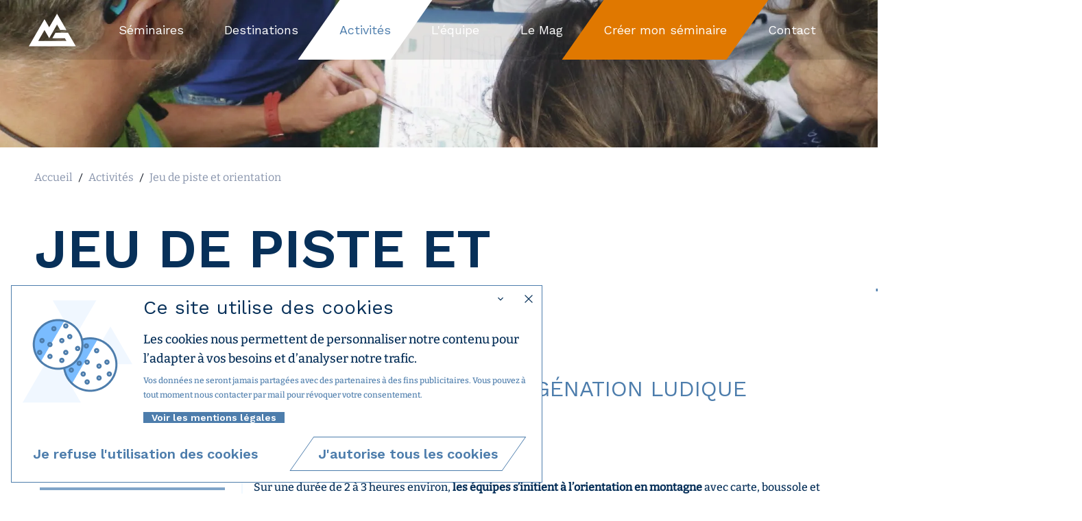

--- FILE ---
content_type: text/html; charset=utf-8
request_url: https://www.montagnedesgeants.com/activites/123/jeu-de-piste-et-orientation
body_size: 66617
content:
<!DOCTYPE html><html lang="fr"><head><link rel="icon" href="/public/favicon.ico"/><link rel="preconnect" href="https://fonts.googleapis.com"/><link rel="preconnect" href="https://fonts.gstatic.com" crossorigin="true"/><link rel="stylesheet" data-href="https://fonts.googleapis.com/css2?family=Work+Sans:wght@400;500;600&amp;display=swap"/><link rel="preconnect" href="https://fonts.gstatic.com" crossorigin /><meta name="viewport" content="width=device-width"/><meta charSet="utf-8"/><title>Séminaire Jeu de piste et orientation Montagne des Géants</title><meta name="description" content="Séminaire Jeu de piste et orientation organisé par Montagne des Géants. Séminaires sportifs et team building dans les Alpes, les Vosges, …"/><meta name="keywords" content="séminaire,activités,entreprise,team building,sportif,montagne,jeu,orientation"/><meta name="next-head-count" content="5"/><link rel="preload" href="/_next/static/css/809e1f0d88b6186d7486.css" as="style"/><link rel="stylesheet" href="/_next/static/css/809e1f0d88b6186d7486.css" data-n-g=""/><noscript data-n-css=""></noscript><script defer="" nomodule="" src="/_next/static/chunks/polyfills-a40ef1678bae11e696dba45124eadd70.js"></script><script src="/_next/static/chunks/webpack-75d8d12dd0226efb443a.js" defer=""></script><script src="/_next/static/chunks/framework-2f612445bd50b211f15a.js" defer=""></script><script src="/_next/static/chunks/main-5c4d34868924e506aae0.js" defer=""></script><script src="/_next/static/chunks/pages/_app-3cd3f409cb887c50e296.js" defer=""></script><script src="/_next/static/chunks/ebaf4c27-5635b6b3bf72a6530d19.js" defer=""></script><script src="/_next/static/chunks/181-4a3275ed3dc12aa9498d.js" defer=""></script><script src="/_next/static/chunks/840-2c59834ca38d92a98b75.js" defer=""></script><script src="/_next/static/chunks/87-9f2cbd42da963bad566e.js" defer=""></script><script src="/_next/static/chunks/282-66de1a7d5b8f317b7069.js" defer=""></script><script src="/_next/static/chunks/pages/activites/%5BidActivity%5D/%5Bslug%5D-6b89b5346fc5ad438c51.js" defer=""></script><script src="/_next/static/BBoOoEBNKmr5JMiPthXhd/_buildManifest.js" defer=""></script><script src="/_next/static/BBoOoEBNKmr5JMiPthXhd/_ssgManifest.js" defer=""></script><style data-href="https://fonts.googleapis.com/css2?family=Work+Sans:wght@400;500;600&display=swap">@font-face{font-family:'Work Sans';font-style:normal;font-weight:400;font-display:swap;src:url(https://fonts.gstatic.com/s/worksans/v19/QGY_z_wNahGAdqQ43RhVcIgYT2Xz5u32K0nXNis.woff) format('woff')}@font-face{font-family:'Work Sans';font-style:normal;font-weight:500;font-display:swap;src:url(https://fonts.gstatic.com/s/worksans/v19/QGY_z_wNahGAdqQ43RhVcIgYT2Xz5u32K3vXNis.woff) format('woff')}@font-face{font-family:'Work Sans';font-style:normal;font-weight:600;font-display:swap;src:url(https://fonts.gstatic.com/s/worksans/v19/QGY_z_wNahGAdqQ43RhVcIgYT2Xz5u32K5fQNis.woff) format('woff')}@font-face{font-family:'Work Sans';font-style:normal;font-weight:400;font-display:swap;src:url(https://fonts.gstatic.com/s/worksans/v19/QGYsz_wNahGAdqQ43Rh_c6DptfpA4cD3.woff2) format('woff2');unicode-range:U+0102-0103,U+0110-0111,U+0128-0129,U+0168-0169,U+01A0-01A1,U+01AF-01B0,U+0300-0301,U+0303-0304,U+0308-0309,U+0323,U+0329,U+1EA0-1EF9,U+20AB}@font-face{font-family:'Work Sans';font-style:normal;font-weight:400;font-display:swap;src:url(https://fonts.gstatic.com/s/worksans/v19/QGYsz_wNahGAdqQ43Rh_cqDptfpA4cD3.woff2) format('woff2');unicode-range:U+0100-02AF,U+0304,U+0308,U+0329,U+1E00-1E9F,U+1EF2-1EFF,U+2020,U+20A0-20AB,U+20AD-20C0,U+2113,U+2C60-2C7F,U+A720-A7FF}@font-face{font-family:'Work Sans';font-style:normal;font-weight:400;font-display:swap;src:url(https://fonts.gstatic.com/s/worksans/v19/QGYsz_wNahGAdqQ43Rh_fKDptfpA4Q.woff2) format('woff2');unicode-range:U+0000-00FF,U+0131,U+0152-0153,U+02BB-02BC,U+02C6,U+02DA,U+02DC,U+0304,U+0308,U+0329,U+2000-206F,U+2074,U+20AC,U+2122,U+2191,U+2193,U+2212,U+2215,U+FEFF,U+FFFD}@font-face{font-family:'Work Sans';font-style:normal;font-weight:500;font-display:swap;src:url(https://fonts.gstatic.com/s/worksans/v19/QGYsz_wNahGAdqQ43Rh_c6DptfpA4cD3.woff2) format('woff2');unicode-range:U+0102-0103,U+0110-0111,U+0128-0129,U+0168-0169,U+01A0-01A1,U+01AF-01B0,U+0300-0301,U+0303-0304,U+0308-0309,U+0323,U+0329,U+1EA0-1EF9,U+20AB}@font-face{font-family:'Work Sans';font-style:normal;font-weight:500;font-display:swap;src:url(https://fonts.gstatic.com/s/worksans/v19/QGYsz_wNahGAdqQ43Rh_cqDptfpA4cD3.woff2) format('woff2');unicode-range:U+0100-02AF,U+0304,U+0308,U+0329,U+1E00-1E9F,U+1EF2-1EFF,U+2020,U+20A0-20AB,U+20AD-20C0,U+2113,U+2C60-2C7F,U+A720-A7FF}@font-face{font-family:'Work Sans';font-style:normal;font-weight:500;font-display:swap;src:url(https://fonts.gstatic.com/s/worksans/v19/QGYsz_wNahGAdqQ43Rh_fKDptfpA4Q.woff2) format('woff2');unicode-range:U+0000-00FF,U+0131,U+0152-0153,U+02BB-02BC,U+02C6,U+02DA,U+02DC,U+0304,U+0308,U+0329,U+2000-206F,U+2074,U+20AC,U+2122,U+2191,U+2193,U+2212,U+2215,U+FEFF,U+FFFD}@font-face{font-family:'Work Sans';font-style:normal;font-weight:600;font-display:swap;src:url(https://fonts.gstatic.com/s/worksans/v19/QGYsz_wNahGAdqQ43Rh_c6DptfpA4cD3.woff2) format('woff2');unicode-range:U+0102-0103,U+0110-0111,U+0128-0129,U+0168-0169,U+01A0-01A1,U+01AF-01B0,U+0300-0301,U+0303-0304,U+0308-0309,U+0323,U+0329,U+1EA0-1EF9,U+20AB}@font-face{font-family:'Work Sans';font-style:normal;font-weight:600;font-display:swap;src:url(https://fonts.gstatic.com/s/worksans/v19/QGYsz_wNahGAdqQ43Rh_cqDptfpA4cD3.woff2) format('woff2');unicode-range:U+0100-02AF,U+0304,U+0308,U+0329,U+1E00-1E9F,U+1EF2-1EFF,U+2020,U+20A0-20AB,U+20AD-20C0,U+2113,U+2C60-2C7F,U+A720-A7FF}@font-face{font-family:'Work Sans';font-style:normal;font-weight:600;font-display:swap;src:url(https://fonts.gstatic.com/s/worksans/v19/QGYsz_wNahGAdqQ43Rh_fKDptfpA4Q.woff2) format('woff2');unicode-range:U+0000-00FF,U+0131,U+0152-0153,U+02BB-02BC,U+02C6,U+02DA,U+02DC,U+0304,U+0308,U+0329,U+2000-206F,U+2074,U+20AC,U+2122,U+2191,U+2193,U+2212,U+2215,U+FEFF,U+FFFD}</style></head><body style="max-width:100%;overflow-x:hidden"><div id="__next"><style data-emotion="css-global 10hgt5u">:host,:root{--chakra-ring-inset:var(--chakra-empty,/*!*/ /*!*/);--chakra-ring-offset-width:0px;--chakra-ring-offset-color:#fff;--chakra-ring-color:rgba(66, 153, 225, 0.6);--chakra-ring-offset-shadow:0 0 #0000;--chakra-ring-shadow:0 0 #0000;--chakra-space-x-reverse:0;--chakra-space-y-reverse:0;--chakra-colors-transparent:transparent;--chakra-colors-current:currentColor;--chakra-colors-black:#000000;--chakra-colors-white:#FFFFFF;--chakra-colors-whiteAlpha-50:rgba(255, 255, 255, 0.04);--chakra-colors-whiteAlpha-100:rgba(255, 255, 255, 0.06);--chakra-colors-whiteAlpha-200:rgba(255, 255, 255, 0.08);--chakra-colors-whiteAlpha-300:rgba(255, 255, 255, 0.16);--chakra-colors-whiteAlpha-400:rgba(255, 255, 255, 0.24);--chakra-colors-whiteAlpha-500:rgba(255, 255, 255, 0.36);--chakra-colors-whiteAlpha-600:rgba(255, 255, 255, 0.48);--chakra-colors-whiteAlpha-700:rgba(255, 255, 255, 0.64);--chakra-colors-whiteAlpha-800:rgba(255, 255, 255, 0.80);--chakra-colors-whiteAlpha-900:rgba(255, 255, 255, 0.92);--chakra-colors-blackAlpha-50:rgba(0, 0, 0, 0.04);--chakra-colors-blackAlpha-100:rgba(0, 0, 0, 0.06);--chakra-colors-blackAlpha-200:rgba(0, 0, 0, 0.08);--chakra-colors-blackAlpha-300:rgba(0, 0, 0, 0.16);--chakra-colors-blackAlpha-400:rgba(0, 0, 0, 0.24);--chakra-colors-blackAlpha-500:rgba(0, 0, 0, 0.36);--chakra-colors-blackAlpha-600:rgba(0, 0, 0, 0.48);--chakra-colors-blackAlpha-700:rgba(0, 0, 0, 0.64);--chakra-colors-blackAlpha-800:rgba(0, 0, 0, 0.80);--chakra-colors-blackAlpha-900:rgba(0, 0, 0, 0.92);--chakra-colors-gray-50:#F7FAFC;--chakra-colors-gray-100:#EDF2F7;--chakra-colors-gray-200:#E2E8F0;--chakra-colors-gray-300:#CBD5E0;--chakra-colors-gray-400:#A0AEC0;--chakra-colors-gray-500:#718096;--chakra-colors-gray-600:#4A5568;--chakra-colors-gray-700:#2D3748;--chakra-colors-gray-800:#1A202C;--chakra-colors-gray-900:#171923;--chakra-colors-red-50:#FFF5F5;--chakra-colors-red-100:#FED7D7;--chakra-colors-red-200:#FEB2B2;--chakra-colors-red-300:#FC8181;--chakra-colors-red-400:#F56565;--chakra-colors-red-500:#E53E3E;--chakra-colors-red-600:#C53030;--chakra-colors-red-700:#9B2C2C;--chakra-colors-red-800:#822727;--chakra-colors-red-900:#63171B;--chakra-colors-orange-50:#FFFAF0;--chakra-colors-orange-100:#FEEBC8;--chakra-colors-orange-200:#FBD38D;--chakra-colors-orange-300:#F6AD55;--chakra-colors-orange-400:#ED8936;--chakra-colors-orange-500:#DD6B20;--chakra-colors-orange-600:#C05621;--chakra-colors-orange-700:#9C4221;--chakra-colors-orange-800:#7B341E;--chakra-colors-orange-900:#652B19;--chakra-colors-yellow-50:#FFFFF0;--chakra-colors-yellow-100:#FEFCBF;--chakra-colors-yellow-200:#FAF089;--chakra-colors-yellow-300:#F6E05E;--chakra-colors-yellow-400:#ECC94B;--chakra-colors-yellow-500:#D69E2E;--chakra-colors-yellow-600:#B7791F;--chakra-colors-yellow-700:#975A16;--chakra-colors-yellow-800:#744210;--chakra-colors-yellow-900:#5F370E;--chakra-colors-green-50:#F0FFF4;--chakra-colors-green-100:#C6F6D5;--chakra-colors-green-200:#9AE6B4;--chakra-colors-green-300:#68D391;--chakra-colors-green-400:#48BB78;--chakra-colors-green-500:#38A169;--chakra-colors-green-600:#2F855A;--chakra-colors-green-700:#276749;--chakra-colors-green-800:#22543D;--chakra-colors-green-900:#1C4532;--chakra-colors-teal-50:#E6FFFA;--chakra-colors-teal-100:#B2F5EA;--chakra-colors-teal-200:#81E6D9;--chakra-colors-teal-300:#4FD1C5;--chakra-colors-teal-400:#38B2AC;--chakra-colors-teal-500:#319795;--chakra-colors-teal-600:#2C7A7B;--chakra-colors-teal-700:#285E61;--chakra-colors-teal-800:#234E52;--chakra-colors-teal-900:#1D4044;--chakra-colors-blue-50:#ebf8ff;--chakra-colors-blue-100:#bee3f8;--chakra-colors-blue-200:#90cdf4;--chakra-colors-blue-300:#63b3ed;--chakra-colors-blue-400:#4299e1;--chakra-colors-blue-500:#3182ce;--chakra-colors-blue-600:#2b6cb0;--chakra-colors-blue-700:#2c5282;--chakra-colors-blue-800:#2a4365;--chakra-colors-blue-900:#1A365D;--chakra-colors-cyan-50:#EDFDFD;--chakra-colors-cyan-100:#C4F1F9;--chakra-colors-cyan-200:#9DECF9;--chakra-colors-cyan-300:#76E4F7;--chakra-colors-cyan-400:#0BC5EA;--chakra-colors-cyan-500:#00B5D8;--chakra-colors-cyan-600:#00A3C4;--chakra-colors-cyan-700:#0987A0;--chakra-colors-cyan-800:#086F83;--chakra-colors-cyan-900:#065666;--chakra-colors-purple-50:#FAF5FF;--chakra-colors-purple-100:#E9D8FD;--chakra-colors-purple-200:#D6BCFA;--chakra-colors-purple-300:#B794F4;--chakra-colors-purple-400:#9F7AEA;--chakra-colors-purple-500:#805AD5;--chakra-colors-purple-600:#6B46C1;--chakra-colors-purple-700:#553C9A;--chakra-colors-purple-800:#44337A;--chakra-colors-purple-900:#322659;--chakra-colors-pink-50:#FFF5F7;--chakra-colors-pink-100:#FED7E2;--chakra-colors-pink-200:#FBB6CE;--chakra-colors-pink-300:#F687B3;--chakra-colors-pink-400:#ED64A6;--chakra-colors-pink-500:#D53F8C;--chakra-colors-pink-600:#B83280;--chakra-colors-pink-700:#97266D;--chakra-colors-pink-800:#702459;--chakra-colors-pink-900:#521B41;--chakra-colors-linkedin-50:#E8F4F9;--chakra-colors-linkedin-100:#CFEDFB;--chakra-colors-linkedin-200:#9BDAF3;--chakra-colors-linkedin-300:#68C7EC;--chakra-colors-linkedin-400:#34B3E4;--chakra-colors-linkedin-500:#00A0DC;--chakra-colors-linkedin-600:#008CC9;--chakra-colors-linkedin-700:#0077B5;--chakra-colors-linkedin-800:#005E93;--chakra-colors-linkedin-900:#004471;--chakra-colors-facebook-50:#E8F4F9;--chakra-colors-facebook-100:#D9DEE9;--chakra-colors-facebook-200:#B7C2DA;--chakra-colors-facebook-300:#6482C0;--chakra-colors-facebook-400:#4267B2;--chakra-colors-facebook-500:#385898;--chakra-colors-facebook-600:#314E89;--chakra-colors-facebook-700:#29487D;--chakra-colors-facebook-800:#223B67;--chakra-colors-facebook-900:#1E355B;--chakra-colors-messenger-50:#D0E6FF;--chakra-colors-messenger-100:#B9DAFF;--chakra-colors-messenger-200:#A2CDFF;--chakra-colors-messenger-300:#7AB8FF;--chakra-colors-messenger-400:#2E90FF;--chakra-colors-messenger-500:#0078FF;--chakra-colors-messenger-600:#0063D1;--chakra-colors-messenger-700:#0052AC;--chakra-colors-messenger-800:#003C7E;--chakra-colors-messenger-900:#002C5C;--chakra-colors-whatsapp-50:#dffeec;--chakra-colors-whatsapp-100:#b9f5d0;--chakra-colors-whatsapp-200:#90edb3;--chakra-colors-whatsapp-300:#65e495;--chakra-colors-whatsapp-400:#3cdd78;--chakra-colors-whatsapp-500:#22c35e;--chakra-colors-whatsapp-600:#179848;--chakra-colors-whatsapp-700:#0c6c33;--chakra-colors-whatsapp-800:#01421c;--chakra-colors-whatsapp-900:#001803;--chakra-colors-twitter-50:#E5F4FD;--chakra-colors-twitter-100:#C8E9FB;--chakra-colors-twitter-200:#A8DCFA;--chakra-colors-twitter-300:#83CDF7;--chakra-colors-twitter-400:#57BBF5;--chakra-colors-twitter-500:#1DA1F2;--chakra-colors-twitter-600:#1A94DA;--chakra-colors-twitter-700:#1681BF;--chakra-colors-twitter-800:#136B9E;--chakra-colors-twitter-900:#0D4D71;--chakra-colors-telegram-50:#E3F2F9;--chakra-colors-telegram-100:#C5E4F3;--chakra-colors-telegram-200:#A2D4EC;--chakra-colors-telegram-300:#7AC1E4;--chakra-colors-telegram-400:#47A9DA;--chakra-colors-telegram-500:#0088CC;--chakra-colors-telegram-600:#007AB8;--chakra-colors-telegram-700:#006BA1;--chakra-colors-telegram-800:#005885;--chakra-colors-telegram-900:#003F5E;--chakra-borders-none:0;--chakra-borders-1px:1px solid;--chakra-borders-2px:2px solid;--chakra-borders-4px:4px solid;--chakra-borders-8px:8px solid;--chakra-fonts-heading:Work Sans;--chakra-fonts-body:Work Sans;--chakra-fonts-mono:SFMono-Regular,Menlo,Monaco,Consolas,"Liberation Mono","Courier New",monospace;--chakra-fontSizes-xs:0.75rem;--chakra-fontSizes-sm:0.875rem;--chakra-fontSizes-md:1rem;--chakra-fontSizes-lg:1.125rem;--chakra-fontSizes-xl:1.25rem;--chakra-fontSizes-2xl:1.5rem;--chakra-fontSizes-3xl:1.875rem;--chakra-fontSizes-4xl:2.25rem;--chakra-fontSizes-5xl:3rem;--chakra-fontSizes-6xl:3.75rem;--chakra-fontSizes-7xl:4.5rem;--chakra-fontSizes-8xl:6rem;--chakra-fontSizes-9xl:8rem;--chakra-fontWeights-hairline:100;--chakra-fontWeights-thin:200;--chakra-fontWeights-light:300;--chakra-fontWeights-normal:400;--chakra-fontWeights-medium:500;--chakra-fontWeights-semibold:600;--chakra-fontWeights-bold:700;--chakra-fontWeights-extrabold:800;--chakra-fontWeights-black:900;--chakra-letterSpacings-tighter:-0.05em;--chakra-letterSpacings-tight:-0.025em;--chakra-letterSpacings-normal:0;--chakra-letterSpacings-wide:0.025em;--chakra-letterSpacings-wider:0.05em;--chakra-letterSpacings-widest:0.1em;--chakra-lineHeights-3:.75rem;--chakra-lineHeights-4:1rem;--chakra-lineHeights-5:1.25rem;--chakra-lineHeights-6:1.5rem;--chakra-lineHeights-7:1.75rem;--chakra-lineHeights-8:2rem;--chakra-lineHeights-9:2.25rem;--chakra-lineHeights-10:2.5rem;--chakra-lineHeights-normal:normal;--chakra-lineHeights-none:1;--chakra-lineHeights-shorter:1.25;--chakra-lineHeights-short:1.375;--chakra-lineHeights-base:1.5;--chakra-lineHeights-tall:1.625;--chakra-lineHeights-taller:2;--chakra-radii-none:0;--chakra-radii-sm:0.125rem;--chakra-radii-base:0.25rem;--chakra-radii-md:0.375rem;--chakra-radii-lg:0.5rem;--chakra-radii-xl:0.75rem;--chakra-radii-2xl:1rem;--chakra-radii-3xl:1.5rem;--chakra-radii-full:9999px;--chakra-space-1:0.25rem;--chakra-space-2:0.5rem;--chakra-space-3:0.75rem;--chakra-space-4:1rem;--chakra-space-5:1.25rem;--chakra-space-6:1.5rem;--chakra-space-7:1.75rem;--chakra-space-8:2rem;--chakra-space-9:2.25rem;--chakra-space-10:2.5rem;--chakra-space-12:3rem;--chakra-space-14:3.5rem;--chakra-space-16:4rem;--chakra-space-20:5rem;--chakra-space-24:6rem;--chakra-space-28:7rem;--chakra-space-32:8rem;--chakra-space-36:9rem;--chakra-space-40:10rem;--chakra-space-44:11rem;--chakra-space-48:12rem;--chakra-space-52:13rem;--chakra-space-56:14rem;--chakra-space-60:15rem;--chakra-space-64:16rem;--chakra-space-72:18rem;--chakra-space-80:20rem;--chakra-space-96:24rem;--chakra-space-px:1px;--chakra-space-0\.5:0.125rem;--chakra-space-1\.5:0.375rem;--chakra-space-2\.5:0.625rem;--chakra-space-3\.5:0.875rem;--chakra-shadows-xs:0 0 0 1px rgba(0, 0, 0, 0.05);--chakra-shadows-sm:0 1px 2px 0 rgba(0, 0, 0, 0.05);--chakra-shadows-base:0 1px 3px 0 rgba(0, 0, 0, 0.1),0 1px 2px 0 rgba(0, 0, 0, 0.06);--chakra-shadows-md:0 4px 6px -1px rgba(0, 0, 0, 0.1),0 2px 4px -1px rgba(0, 0, 0, 0.06);--chakra-shadows-lg:0 10px 15px -3px rgba(0, 0, 0, 0.1),0 4px 6px -2px rgba(0, 0, 0, 0.05);--chakra-shadows-xl:0 20px 25px -5px rgba(0, 0, 0, 0.1),0 10px 10px -5px rgba(0, 0, 0, 0.04);--chakra-shadows-2xl:0 25px 50px -12px rgba(0, 0, 0, 0.25);--chakra-shadows-outline:0 0 0 3px rgba(66, 153, 225, 0.6);--chakra-shadows-inner:inset 0 2px 4px 0 rgba(0,0,0,0.06);--chakra-shadows-none:none;--chakra-shadows-dark-lg:rgba(0, 0, 0, 0.1) 0px 0px 0px 1px,rgba(0, 0, 0, 0.2) 0px 5px 10px,rgba(0, 0, 0, 0.4) 0px 15px 40px;--chakra-sizes-1:0.25rem;--chakra-sizes-2:0.5rem;--chakra-sizes-3:0.75rem;--chakra-sizes-4:1rem;--chakra-sizes-5:1.25rem;--chakra-sizes-6:1.5rem;--chakra-sizes-7:1.75rem;--chakra-sizes-8:2rem;--chakra-sizes-9:2.25rem;--chakra-sizes-10:2.5rem;--chakra-sizes-12:3rem;--chakra-sizes-14:3.5rem;--chakra-sizes-16:4rem;--chakra-sizes-20:5rem;--chakra-sizes-24:6rem;--chakra-sizes-28:7rem;--chakra-sizes-32:8rem;--chakra-sizes-36:9rem;--chakra-sizes-40:10rem;--chakra-sizes-44:11rem;--chakra-sizes-48:12rem;--chakra-sizes-52:13rem;--chakra-sizes-56:14rem;--chakra-sizes-60:15rem;--chakra-sizes-64:16rem;--chakra-sizes-72:18rem;--chakra-sizes-80:20rem;--chakra-sizes-96:24rem;--chakra-sizes-px:1px;--chakra-sizes-0\.5:0.125rem;--chakra-sizes-1\.5:0.375rem;--chakra-sizes-2\.5:0.625rem;--chakra-sizes-3\.5:0.875rem;--chakra-sizes-max:max-content;--chakra-sizes-min:min-content;--chakra-sizes-full:100%;--chakra-sizes-3xs:14rem;--chakra-sizes-2xs:16rem;--chakra-sizes-xs:20rem;--chakra-sizes-sm:24rem;--chakra-sizes-md:28rem;--chakra-sizes-lg:32rem;--chakra-sizes-xl:36rem;--chakra-sizes-2xl:42rem;--chakra-sizes-3xl:48rem;--chakra-sizes-4xl:56rem;--chakra-sizes-5xl:64rem;--chakra-sizes-6xl:72rem;--chakra-sizes-7xl:80rem;--chakra-sizes-8xl:90rem;--chakra-sizes-container-sm:640px;--chakra-sizes-container-md:768px;--chakra-sizes-container-lg:1024px;--chakra-sizes-container-xl:1280px;--chakra-zIndices-hide:-1;--chakra-zIndices-auto:auto;--chakra-zIndices-base:0;--chakra-zIndices-docked:10;--chakra-zIndices-dropdown:1000;--chakra-zIndices-sticky:1100;--chakra-zIndices-banner:1200;--chakra-zIndices-overlay:1300;--chakra-zIndices-modal:1400;--chakra-zIndices-popover:1500;--chakra-zIndices-skipLink:1600;--chakra-zIndices-toast:1700;--chakra-zIndices-tooltip:1800;--chakra-transition-property-common:background-color,border-color,color,fill,stroke,opacity,box-shadow,transform;--chakra-transition-property-colors:background-color,border-color,color,fill,stroke;--chakra-transition-property-dimensions:width,height;--chakra-transition-property-position:left,right,top,bottom;--chakra-transition-property-background:background-color,background-image,background-position;--chakra-transition-easing-ease-in:cubic-bezier(0.4, 0, 1, 1);--chakra-transition-easing-ease-out:cubic-bezier(0, 0, 0.2, 1);--chakra-transition-easing-ease-in-out:cubic-bezier(0.4, 0, 0.2, 1);--chakra-transition-duration-ultra-fast:50ms;--chakra-transition-duration-faster:100ms;--chakra-transition-duration-fast:150ms;--chakra-transition-duration-normal:200ms;--chakra-transition-duration-slow:300ms;--chakra-transition-duration-slower:400ms;--chakra-transition-duration-ultra-slow:500ms;--chakra-blur-none:0;--chakra-blur-sm:4px;--chakra-blur-base:8px;--chakra-blur-md:12px;--chakra-blur-lg:16px;--chakra-blur-xl:24px;--chakra-blur-2xl:40px;--chakra-blur-3xl:64px;}</style><style data-emotion="css-global 1syi0wy">html{line-height:1.5;-webkit-text-size-adjust:100%;font-family:system-ui,sans-serif;-webkit-font-smoothing:antialiased;text-rendering:optimizeLegibility;-moz-osx-font-smoothing:grayscale;touch-action:manipulation;}body{position:relative;min-height:100%;font-feature-settings:'kern';}*,*::before,*::after{border-width:0;border-style:solid;box-sizing:border-box;}main{display:block;}hr{border-top-width:1px;box-sizing:content-box;height:0;overflow:visible;}pre,code,kbd,samp{font-family:SFMono-Regular,Menlo,Monaco,Consolas,monospace;font-size:1em;}a{background-color:transparent;color:inherit;-webkit-text-decoration:inherit;text-decoration:inherit;}abbr[title]{border-bottom:none;-webkit-text-decoration:underline;text-decoration:underline;-webkit-text-decoration:underline dotted;-webkit-text-decoration:underline dotted;text-decoration:underline dotted;}b,strong{font-weight:bold;}small{font-size:80%;}sub,sup{font-size:75%;line-height:0;position:relative;vertical-align:baseline;}sub{bottom:-0.25em;}sup{top:-0.5em;}img{border-style:none;}button,input,optgroup,select,textarea{font-family:inherit;font-size:100%;line-height:1.15;margin:0;}button,input{overflow:visible;}button,select{text-transform:none;}button::-moz-focus-inner,[type="button"]::-moz-focus-inner,[type="reset"]::-moz-focus-inner,[type="submit"]::-moz-focus-inner{border-style:none;padding:0;}fieldset{padding:0.35em 0.75em 0.625em;}legend{box-sizing:border-box;color:inherit;display:table;max-width:100%;padding:0;white-space:normal;}progress{vertical-align:baseline;}textarea{overflow:auto;}[type="checkbox"],[type="radio"]{box-sizing:border-box;padding:0;}[type="number"]::-webkit-inner-spin-button,[type="number"]::-webkit-outer-spin-button{-webkit-appearance:none!important;}input[type="number"]{-moz-appearance:textfield;}[type="search"]{-webkit-appearance:textfield;outline-offset:-2px;}[type="search"]::-webkit-search-decoration{-webkit-appearance:none!important;}::-webkit-file-upload-button{-webkit-appearance:button;font:inherit;}details{display:block;}summary{display:-webkit-box;display:-webkit-list-item;display:-ms-list-itembox;display:list-item;}template{display:none;}[hidden]{display:none!important;}body,blockquote,dl,dd,h1,h2,h3,h4,h5,h6,hr,figure,p,pre{margin:0;}button{background:transparent;padding:0;}fieldset{margin:0;padding:0;}ol,ul{margin:0;padding:0;}textarea{resize:vertical;}button,[role="button"]{cursor:pointer;}button::-moz-focus-inner{border:0!important;}table{border-collapse:collapse;}h1,h2,h3,h4,h5,h6{font-size:inherit;font-weight:inherit;}button,input,optgroup,select,textarea{padding:0;line-height:inherit;color:inherit;}img,svg,video,canvas,audio,iframe,embed,object{display:block;vertical-align:middle;}img,video{max-width:100%;height:auto;}[data-js-focus-visible] :focus:not([data-focus-visible-added]){outline:none;box-shadow:none;}select::-ms-expand{display:none;}</style><style data-emotion="css-global 1baqkrf">body{font-family:var(--chakra-fonts-body);color:var(--chakra-colors-gray-800);background:var(--chakra-colors-white);transition-property:background-color;transition-duration:var(--chakra-transition-duration-normal);line-height:var(--chakra-lineHeights-base);}*::-webkit-input-placeholder{color:var(--chakra-colors-gray-400);}*::-moz-placeholder{color:var(--chakra-colors-gray-400);}*:-ms-input-placeholder{color:var(--chakra-colors-gray-400);}*::placeholder{color:var(--chakra-colors-gray-400);}*,*::before,::after{border-color:var(--chakra-colors-gray-200);word-wrap:break-word;}</style><style data-emotion="css o44is">.css-o44is{display:-webkit-box;display:-webkit-flex;display:-ms-flexbox;display:flex;-webkit-flex-direction:column;-ms-flex-direction:column;flex-direction:column;min-height:100%;}</style><div class="css-o44is"><style data-emotion="css i9gxme">.css-i9gxme{-webkit-box-flex:1;-webkit-flex-grow:1;-ms-flex-positive:1;flex-grow:1;}</style><div class="css-i9gxme"><style data-emotion="css 1qdgc3b">.css-1qdgc3b{display:block;position:-webkit-sticky;position:sticky;top:0px;z-index:1;text-align:center;background-color:#4D7DAC;padding:1rem;-webkit-transition:all .25s ease;transition:all .25s ease;}@media screen and (min-width: 80em){.css-1qdgc3b{display:none;}}</style><div class="css-1qdgc3b"><style data-emotion="css 1baulvz">.css-1baulvz{display:inline-block;}</style><div class="css-1baulvz"><style data-emotion="css f4h6uy">.css-f4h6uy{transition-property:var(--chakra-transition-property-common);transition-duration:var(--chakra-transition-duration-fast);transition-timing-function:var(--chakra-transition-easing-ease-out);cursor:pointer;-webkit-text-decoration:none;text-decoration:none;outline:2px solid transparent;outline-offset:2px;color:inherit;}.css-f4h6uy:hover,.css-f4h6uy[data-hover]{-webkit-text-decoration:underline;text-decoration:underline;}.css-f4h6uy:focus,.css-f4h6uy[data-focus]{box-shadow:var(--chakra-shadows-outline);}</style><a class="chakra-link css-f4h6uy"><svg width="69" height="48" viewBox="0 0 69 48" fill="none" xmlns="http://www.w3.org/2000/svg"><path d="M57.204 27.7425H38.8989L34.3223 35.6682H52.6274L54.9156 39.6319H13.7293L22.8818 23.7787L29.7458 35.6682L41.1869 15.8532L45.7632 23.8209H54.9156L41.1869 0L29.7458 19.8156L22.8818 7.92657L0.00734317 47.5458L0.000488281 47.5578H68.6448L68.6376 47.5458L57.204 27.7425Z" fill="white"></path></svg></a></div><style data-emotion="css qql152">.css-qql152{right:1.5rem;top:50%;-webkit-transform:translateY(-50%);-moz-transform:translateY(-50%);-ms-transform:translateY(-50%);transform:translateY(-50%);position:absolute;}</style><div class="css-qql152"><style data-emotion="css k3vtrc">.css-k3vtrc{display:-webkit-inline-box;display:-webkit-inline-flex;display:-ms-inline-flexbox;display:inline-flex;-webkit-appearance:none;-moz-appearance:none;-ms-appearance:none;appearance:none;-webkit-align-items:center;-webkit-box-align:center;-ms-flex-align:center;align-items:center;-webkit-box-pack:center;-ms-flex-pack:center;-webkit-justify-content:center;justify-content:center;-webkit-user-select:none;-moz-user-select:none;-ms-user-select:none;user-select:none;position:relative;white-space:nowrap;vertical-align:middle;outline:2px solid transparent;outline-offset:2px;width:auto;line-height:1.2;border-radius:var(--chakra-radii-md);font-weight:var(--chakra-fontWeights-semibold);transition-property:var(--chakra-transition-property-common);transition-duration:var(--chakra-transition-duration-normal);height:var(--chakra-sizes-10);min-width:var(--chakra-sizes-10);font-size:var(--chakra-fontSizes-md);-webkit-padding-start:var(--chakra-space-4);padding-inline-start:var(--chakra-space-4);-webkit-padding-end:var(--chakra-space-4);padding-inline-end:var(--chakra-space-4);background:var(--chakra-colors-gray-100);padding:0px;background-color:var(--chakra-colors-transparent);}.css-k3vtrc:focus,.css-k3vtrc[data-focus]{box-shadow:var(--chakra-shadows-outline);}.css-k3vtrc[disabled],.css-k3vtrc[aria-disabled=true],.css-k3vtrc[data-disabled]{opacity:0.4;cursor:not-allowed;box-shadow:var(--chakra-shadows-none);}.css-k3vtrc:hover,.css-k3vtrc[data-hover]{background-color:var(--chakra-colors-transparent);}.css-k3vtrc:active,.css-k3vtrc[data-active]{background-color:var(--chakra-colors-transparent);}</style><button type="button" class="chakra-button css-k3vtrc" aria-label="toggle menu"><svg width="26" height="40" viewBox="0 0 26 40" fill="none" xmlns="http://www.w3.org/2000/svg"><path d="M2.5 20H23.5" stroke="white" stroke-width="2" stroke-linecap="square"></path><path d="M2.5 12.5H23.5" stroke="white" stroke-width="2" stroke-linecap="square"></path><path d="M2.5 27.5H23.5" stroke="white" stroke-width="2" stroke-linecap="square"></path></svg></button></div></div><style data-emotion="css ykd214">.css-ykd214{display:none;position:fixed;top:0px;width:100%;z-index:1;background-color:rgba(0,0,0,.1);-webkit-transition:all .25s ease;transition:all .25s ease;}@media screen and (min-width: 80em){.css-ykd214{display:block;}}.css-ykd214:hover,.css-ykd214[data-hover]{background-color:#4D7DAC;}</style><div class="css-ykd214"><style data-emotion="css rqr7jw">.css-rqr7jw{display:-webkit-box;display:-webkit-flex;display:-ms-flexbox;display:flex;-webkit-align-items:center;-webkit-box-align:center;-ms-flex-align:center;align-items:center;-webkit-flex-direction:row;-ms-flex-direction:row;flex-direction:row;max-width:1260px;margin:auto;justify-items:center;padding-left:2rem;padding-right:2rem;}.css-rqr7jw>*:not(style)~*:not(style){margin-top:0px;-webkit-margin-end:0px;margin-inline-end:0px;margin-bottom:0px;-webkit-margin-start:0px;margin-inline-start:0px;}</style><div class="chakra-stack css-rqr7jw"><style data-emotion="css 1dwbrks">.css-1dwbrks{margin-right:2rem;}</style><div class="css-1dwbrks"><style data-emotion="css zemsud">.css-zemsud{transition-property:var(--chakra-transition-property-common);transition-duration:var(--chakra-transition-duration-fast);transition-timing-function:var(--chakra-transition-easing-ease-out);cursor:pointer;-webkit-text-decoration:none;text-decoration:none;outline:2px solid transparent;outline-offset:2px;color:inherit;display:block;}.css-zemsud:hover,.css-zemsud[data-hover]{-webkit-text-decoration:underline;text-decoration:underline;}.css-zemsud:focus,.css-zemsud[data-focus]{box-shadow:var(--chakra-shadows-outline);}</style><a class="chakra-link css-zemsud" href="/"><svg width="69" height="48" viewBox="0 0 69 48" fill="none" xmlns="http://www.w3.org/2000/svg"><path d="M57.204 27.7425H38.8989L34.3223 35.6682H52.6274L54.9156 39.6319H13.7293L22.8818 23.7787L29.7458 35.6682L41.1869 15.8532L45.7632 23.8209H54.9156L41.1869 0L29.7458 19.8156L22.8818 7.92657L0.00734317 47.5458L0.000488281 47.5578H68.6448L68.6376 47.5458L57.204 27.7425Z" fill="white"></path></svg></a></div><div class="css-0"><style data-emotion="css eg3ecw">.css-eg3ecw{-webkit-user-select:none;-moz-user-select:none;-ms-user-select:none;user-select:none;padding:1.875rem;margin-left:-.5px;position:relative;}</style><div class="css-eg3ecw"><style data-emotion="css dcqzv">.css-dcqzv{z-index:-1;position:absolute;top:0px;left:0px;right:0px;bottom:0px;background-color:var(--chakra-colors-transparent);-webkit-transform:skew(-35deg);-moz-transform:skew(-35deg);-ms-transform:skew(-35deg);transform:skew(-35deg);}[role=group]:hover .css-dcqzv,[role=group][data-hover] .css-dcqzv,[data-group]:hover .css-dcqzv,[data-group][data-hover] .css-dcqzv,.group:hover .css-dcqzv,.group[data-hover] .css-dcqzv{background-color:#fff;}</style><div class="css-dcqzv"></div><style data-emotion="css 1e200c3">.css-1e200c3{font-family:Work Sans,sans-serif;font-size:1.125rem;color:#fff;}[role=group]:hover .css-1e200c3,[role=group][data-hover] .css-1e200c3,[data-group]:hover .css-1e200c3,[data-group][data-hover] .css-1e200c3,.group:hover .css-1e200c3,.group[data-hover] .css-1e200c3{color:#4D7DAC;}</style><p class="chakra-text css-1e200c3">Séminaires</p></div></div><div class="css-0"><div class="css-eg3ecw"><div class="css-dcqzv"></div><p class="chakra-text css-1e200c3">Destinations</p></div></div><div class="css-0"><div class="css-eg3ecw"><style data-emotion="css 1v6noko">.css-1v6noko{z-index:-1;position:absolute;top:0px;left:0px;right:0px;bottom:0px;background-color:#fff;-webkit-transform:skew(-35deg);-moz-transform:skew(-35deg);-ms-transform:skew(-35deg);transform:skew(-35deg);}[role=group]:hover .css-1v6noko,[role=group][data-hover] .css-1v6noko,[data-group]:hover .css-1v6noko,[data-group][data-hover] .css-1v6noko,.group:hover .css-1v6noko,.group[data-hover] .css-1v6noko{background-color:#fff;}</style><div class="css-1v6noko"></div><style data-emotion="css 1b3xg5z">.css-1b3xg5z{font-family:Work Sans,sans-serif;font-size:1.125rem;color:#4D7DAC;}[role=group]:hover .css-1b3xg5z,[role=group][data-hover] .css-1b3xg5z,[data-group]:hover .css-1b3xg5z,[data-group][data-hover] .css-1b3xg5z,.group:hover .css-1b3xg5z,.group[data-hover] .css-1b3xg5z{color:#4D7DAC;}</style><p class="chakra-text css-1b3xg5z">Activités</p></div></div><div class="css-0"><style data-emotion="css 1i1v85t">.css-1i1v85t{transition-property:var(--chakra-transition-property-common);transition-duration:var(--chakra-transition-duration-fast);transition-timing-function:var(--chakra-transition-easing-ease-out);cursor:pointer;-webkit-text-decoration:none;text-decoration:none;outline:2px solid transparent;outline-offset:2px;color:inherit;display:block;}.css-1i1v85t:hover,.css-1i1v85t[data-hover]{-webkit-text-decoration:none;text-decoration:none;}.css-1i1v85t:focus,.css-1i1v85t[data-focus]{box-shadow:var(--chakra-shadows-outline);}</style><a class="chakra-link css-1i1v85t" draggable="false" href="/notre-equipe"><div class="css-eg3ecw"><div class="css-dcqzv"></div><p class="chakra-text css-1e200c3">L&#x27;équipe</p></div></a></div><div class="css-0"><a class="chakra-link css-1i1v85t" draggable="false" href="/le-mag-des-geants"><div class="css-eg3ecw"><div class="css-dcqzv"></div><p class="chakra-text css-1e200c3">Le Mag</p></div></a></div><div class="css-0"><a class="chakra-link css-1i1v85t" draggable="false" href="/creer-mon-seminaire"><div class="css-eg3ecw"><style data-emotion="css 11egfn7">.css-11egfn7{z-index:-1;position:absolute;top:0px;left:0px;right:0px;bottom:0px;background-color:#E07800;-webkit-transform:skew(-35deg);-moz-transform:skew(-35deg);-ms-transform:skew(-35deg);transform:skew(-35deg);}[role=group]:hover .css-11egfn7,[role=group][data-hover] .css-11egfn7,[data-group]:hover .css-11egfn7,[data-group][data-hover] .css-11egfn7,.group:hover .css-11egfn7,.group[data-hover] .css-11egfn7{background-color:#fff;}</style><div class="css-11egfn7"></div><style data-emotion="css 1v2obpv">.css-1v2obpv{font-family:Work Sans,sans-serif;font-size:1.125rem;color:#fff;}[role=group]:hover .css-1v2obpv,[role=group][data-hover] .css-1v2obpv,[data-group]:hover .css-1v2obpv,[data-group][data-hover] .css-1v2obpv,.group:hover .css-1v2obpv,.group[data-hover] .css-1v2obpv{color:#E07800;}</style><p class="chakra-text css-1v2obpv">Créer mon séminaire</p></div></a></div><div class="css-0"><div class="css-eg3ecw"><div class="css-dcqzv"></div><p class="chakra-text css-1e200c3">Contact</p></div></div></div></div><style data-emotion="css jbqywg">.css-jbqywg{display:block;}@media screen and (min-width: 62em){.css-jbqywg{display:block;}}</style><div class="css-jbqywg"><style data-emotion="css 1e3tvqz">.css-1e3tvqz{position:relative;}.css-1e3tvqz>*:not(style){overflow:hidden;position:absolute;top:0px;right:0px;bottom:0px;left:0px;display:-webkit-box;display:-webkit-flex;display:-ms-flexbox;display:flex;-webkit-box-pack:center;-ms-flex-pack:center;-webkit-justify-content:center;justify-content:center;-webkit-align-items:center;-webkit-box-align:center;-ms-flex-align:center;align-items:center;width:100%;height:100%;}.css-1e3tvqz>img,.css-1e3tvqz>video{object-fit:cover;}.css-1e3tvqz::before{height:0px;content:"";display:block;padding-bottom:16.76270298585647%;}</style><div class="chakra-aspect-ratio css-1e3tvqz"><picture><source srcSet="https://admin.montagnedesgeants.com/api/resize/covers/post_revision/38/a5/38a5fd29-79d1-450a-9643-01060c43d523.jpg?t=eyJ3aWR0aCI6NjQwLCJtb2RlIjoiY3JvcCIsInF1YWxpdHkiOjgwLCJvdXRwdXRGb3JtYXQiOiJ3ZWJwIiwiY3JvcFdpZHRoIjoiMjAwMCIsImNyb3BIZWlnaHQiOiIzMzYiLCJ4IjoiMCIsInkiOiI3NzcifQ== 640w, https://admin.montagnedesgeants.com/api/resize/covers/post_revision/38/a5/38a5fd29-79d1-450a-9643-01060c43d523.jpg?t=eyJ3aWR0aCI6NzUwLCJtb2RlIjoiY3JvcCIsInF1YWxpdHkiOjgwLCJvdXRwdXRGb3JtYXQiOiJ3ZWJwIiwiY3JvcFdpZHRoIjoiMjAwMCIsImNyb3BIZWlnaHQiOiIzMzYiLCJ4IjoiMCIsInkiOiI3NzcifQ== 750w, https://admin.montagnedesgeants.com/api/resize/covers/post_revision/38/a5/38a5fd29-79d1-450a-9643-01060c43d523.jpg?t=eyJ3aWR0aCI6ODI4LCJtb2RlIjoiY3JvcCIsInF1YWxpdHkiOjgwLCJvdXRwdXRGb3JtYXQiOiJ3ZWJwIiwiY3JvcFdpZHRoIjoiMjAwMCIsImNyb3BIZWlnaHQiOiIzMzYiLCJ4IjoiMCIsInkiOiI3NzcifQ== 828w, https://admin.montagnedesgeants.com/api/resize/covers/post_revision/38/a5/38a5fd29-79d1-450a-9643-01060c43d523.jpg?t=eyJ3aWR0aCI6MTA4MCwibW9kZSI6ImNyb3AiLCJxdWFsaXR5Ijo4MCwib3V0cHV0Rm9ybWF0Ijoid2VicCIsImNyb3BXaWR0aCI6IjIwMDAiLCJjcm9wSGVpZ2h0IjoiMzM2IiwieCI6IjAiLCJ5IjoiNzc3In0= 1080w, https://admin.montagnedesgeants.com/api/resize/covers/post_revision/38/a5/38a5fd29-79d1-450a-9643-01060c43d523.jpg?t=eyJ3aWR0aCI6MTIwMCwibW9kZSI6ImNyb3AiLCJxdWFsaXR5Ijo4MCwib3V0cHV0Rm9ybWF0Ijoid2VicCIsImNyb3BXaWR0aCI6IjIwMDAiLCJjcm9wSGVpZ2h0IjoiMzM2IiwieCI6IjAiLCJ5IjoiNzc3In0= 1200w, https://admin.montagnedesgeants.com/api/resize/covers/post_revision/38/a5/38a5fd29-79d1-450a-9643-01060c43d523.jpg?t=eyJ3aWR0aCI6MTkyMCwibW9kZSI6ImNyb3AiLCJxdWFsaXR5Ijo4MCwib3V0cHV0Rm9ybWF0Ijoid2VicCIsImNyb3BXaWR0aCI6IjIwMDAiLCJjcm9wSGVpZ2h0IjoiMzM2IiwieCI6IjAiLCJ5IjoiNzc3In0= 1920w, https://admin.montagnedesgeants.com/api/resize/covers/post_revision/38/a5/38a5fd29-79d1-450a-9643-01060c43d523.jpg?t=eyJ3aWR0aCI6MjA0OCwibW9kZSI6ImNyb3AiLCJxdWFsaXR5Ijo4MCwib3V0cHV0Rm9ybWF0Ijoid2VicCIsImNyb3BXaWR0aCI6IjIwMDAiLCJjcm9wSGVpZ2h0IjoiMzM2IiwieCI6IjAiLCJ5IjoiNzc3In0= 2048w, https://admin.montagnedesgeants.com/api/resize/covers/post_revision/38/a5/38a5fd29-79d1-450a-9643-01060c43d523.jpg?t=eyJ3aWR0aCI6Mzg0MCwibW9kZSI6ImNyb3AiLCJxdWFsaXR5Ijo4MCwib3V0cHV0Rm9ybWF0Ijoid2VicCIsImNyb3BXaWR0aCI6IjIwMDAiLCJjcm9wSGVpZ2h0IjoiMzM2IiwieCI6IjAiLCJ5IjoiNzc3In0= 3840w" type="image/webp"/><source srcSet="https://admin.montagnedesgeants.com/api/resize/covers/post_revision/38/a5/38a5fd29-79d1-450a-9643-01060c43d523.jpg?t=eyJ3aWR0aCI6NjQwLCJtb2RlIjoiY3JvcCIsInF1YWxpdHkiOjgwLCJvdXRwdXRGb3JtYXQiOiJhdmlmIiwiY3JvcFdpZHRoIjoiMjAwMCIsImNyb3BIZWlnaHQiOiIzMzYiLCJ4IjoiMCIsInkiOiI3NzcifQ== 640w, https://admin.montagnedesgeants.com/api/resize/covers/post_revision/38/a5/38a5fd29-79d1-450a-9643-01060c43d523.jpg?t=eyJ3aWR0aCI6NzUwLCJtb2RlIjoiY3JvcCIsInF1YWxpdHkiOjgwLCJvdXRwdXRGb3JtYXQiOiJhdmlmIiwiY3JvcFdpZHRoIjoiMjAwMCIsImNyb3BIZWlnaHQiOiIzMzYiLCJ4IjoiMCIsInkiOiI3NzcifQ== 750w, https://admin.montagnedesgeants.com/api/resize/covers/post_revision/38/a5/38a5fd29-79d1-450a-9643-01060c43d523.jpg?t=eyJ3aWR0aCI6ODI4LCJtb2RlIjoiY3JvcCIsInF1YWxpdHkiOjgwLCJvdXRwdXRGb3JtYXQiOiJhdmlmIiwiY3JvcFdpZHRoIjoiMjAwMCIsImNyb3BIZWlnaHQiOiIzMzYiLCJ4IjoiMCIsInkiOiI3NzcifQ== 828w, https://admin.montagnedesgeants.com/api/resize/covers/post_revision/38/a5/38a5fd29-79d1-450a-9643-01060c43d523.jpg?t=eyJ3aWR0aCI6MTA4MCwibW9kZSI6ImNyb3AiLCJxdWFsaXR5Ijo4MCwib3V0cHV0Rm9ybWF0IjoiYXZpZiIsImNyb3BXaWR0aCI6IjIwMDAiLCJjcm9wSGVpZ2h0IjoiMzM2IiwieCI6IjAiLCJ5IjoiNzc3In0= 1080w, https://admin.montagnedesgeants.com/api/resize/covers/post_revision/38/a5/38a5fd29-79d1-450a-9643-01060c43d523.jpg?t=eyJ3aWR0aCI6MTIwMCwibW9kZSI6ImNyb3AiLCJxdWFsaXR5Ijo4MCwib3V0cHV0Rm9ybWF0IjoiYXZpZiIsImNyb3BXaWR0aCI6IjIwMDAiLCJjcm9wSGVpZ2h0IjoiMzM2IiwieCI6IjAiLCJ5IjoiNzc3In0= 1200w, https://admin.montagnedesgeants.com/api/resize/covers/post_revision/38/a5/38a5fd29-79d1-450a-9643-01060c43d523.jpg?t=eyJ3aWR0aCI6MTkyMCwibW9kZSI6ImNyb3AiLCJxdWFsaXR5Ijo4MCwib3V0cHV0Rm9ybWF0IjoiYXZpZiIsImNyb3BXaWR0aCI6IjIwMDAiLCJjcm9wSGVpZ2h0IjoiMzM2IiwieCI6IjAiLCJ5IjoiNzc3In0= 1920w, https://admin.montagnedesgeants.com/api/resize/covers/post_revision/38/a5/38a5fd29-79d1-450a-9643-01060c43d523.jpg?t=eyJ3aWR0aCI6MjA0OCwibW9kZSI6ImNyb3AiLCJxdWFsaXR5Ijo4MCwib3V0cHV0Rm9ybWF0IjoiYXZpZiIsImNyb3BXaWR0aCI6IjIwMDAiLCJjcm9wSGVpZ2h0IjoiMzM2IiwieCI6IjAiLCJ5IjoiNzc3In0= 2048w, https://admin.montagnedesgeants.com/api/resize/covers/post_revision/38/a5/38a5fd29-79d1-450a-9643-01060c43d523.jpg?t=eyJ3aWR0aCI6Mzg0MCwibW9kZSI6ImNyb3AiLCJxdWFsaXR5Ijo4MCwib3V0cHV0Rm9ybWF0IjoiYXZpZiIsImNyb3BXaWR0aCI6IjIwMDAiLCJjcm9wSGVpZ2h0IjoiMzM2IiwieCI6IjAiLCJ5IjoiNzc3In0= 3840w" type="image/avif"/><style data-emotion="css bh4wo8">.css-bh4wo8{object-fit:cover;width:100%;height:100%;}</style><img src="https://admin.montagnedesgeants.com/api/resize/covers/post_revision/38/a5/38a5fd29-79d1-450a-9643-01060c43d523.jpg?t=eyJtb2RlIjoiY3JvcCIsInF1YWxpdHkiOjgwLCJvdXRwdXRGb3JtYXQiOiJqcGVnIiwiY3JvcFdpZHRoIjoiMjAwMCIsImNyb3BIZWlnaHQiOiIzMzYiLCJ4IjoiMCIsInkiOiI3NzcifQ==" loading="lazy" class="chakra-image css-bh4wo8"/></picture></div></div><style data-emotion="css fxtdit">.css-fxtdit{margin-bottom:4rem;}</style><div class="css-fxtdit"><style data-emotion="css 1pcj0t8">.css-1pcj0t8{-webkit-margin-start:auto;margin-inline-start:auto;-webkit-margin-end:auto;margin-inline-end:auto;max-width:1212px;}</style><div class="css-1pcj0t8"><style data-emotion="css gx617x">.css-gx617x{-webkit-padding-start:1rem;padding-inline-start:1rem;-webkit-padding-end:1rem;padding-inline-end:1rem;padding-top:2rem;padding-bottom:2rem;}</style><nav aria-label="breadcrumb" class="chakra-breadcrumb css-gx617x"><ol class="chakra-breadcrumb__list css-0"><style data-emotion="css 18biwo">.css-18biwo{display:-webkit-inline-box;display:-webkit-inline-flex;display:-ms-inline-flexbox;display:inline-flex;-webkit-align-items:center;-webkit-box-align:center;-ms-flex-align:center;align-items:center;}</style><li class="chakra-breadcrumb__list-item css-18biwo"><style data-emotion="css hb0fkv">.css-hb0fkv{transition-property:var(--chakra-transition-property-common);transition-duration:var(--chakra-transition-duration-fast);transition-timing-function:var(--chakra-transition-easing-ease-out);cursor:pointer;-webkit-text-decoration:none;text-decoration:none;outline:2px solid transparent;outline-offset:2px;color:#8793AB;font-family:Bitter,sans-serif;}.css-hb0fkv:hover,.css-hb0fkv[data-hover]{-webkit-text-decoration:underline;text-decoration:underline;}.css-hb0fkv:focus,.css-hb0fkv[data-focus]{box-shadow:var(--chakra-shadows-outline);}</style><a class="chakra-breadcrumb__link css-hb0fkv" href="/">Accueil</a><style data-emotion="css t4q1nq">.css-t4q1nq{-webkit-margin-start:0.5rem;margin-inline-start:0.5rem;-webkit-margin-end:0.5rem;margin-inline-end:0.5rem;}</style><span role="presentation" class="css-t4q1nq">/</span></li><li class="chakra-breadcrumb__list-item css-18biwo"><a class="chakra-breadcrumb__link css-hb0fkv" href="/activites">Activités</a><span role="presentation" class="css-t4q1nq">/</span></li><li class="chakra-breadcrumb__list-item css-18biwo"><style data-emotion="css 4iqp9z">.css-4iqp9z{transition-property:var(--chakra-transition-property-common);transition-duration:var(--chakra-transition-duration-fast);transition-timing-function:var(--chakra-transition-easing-ease-out);cursor:pointer;-webkit-text-decoration:none;text-decoration:none;outline:2px solid transparent;outline-offset:2px;color:#8793AB;font-family:Bitter,sans-serif;}.css-4iqp9z:hover,.css-4iqp9z[data-hover]{-webkit-text-decoration:default;text-decoration:default;cursor:default;}.css-4iqp9z:focus,.css-4iqp9z[data-focus]{box-shadow:var(--chakra-shadows-outline);}</style><a class="chakra-breadcrumb__link css-4iqp9z">Jeu de piste et orientation</a></li></ol></nav><style data-emotion="css qoenmv">.css-qoenmv{-webkit-padding-start:1rem;padding-inline-start:1rem;-webkit-padding-end:1rem;padding-inline-end:1rem;}</style><div class="css-qoenmv"><style data-emotion="css b3pn3b">.css-b3pn3b{display:inline-block;position:relative;}</style><div spacing="3.5rem" class="css-b3pn3b"><style data-emotion="css 1y8g1hd">.css-1y8g1hd{display:none;position:absolute;right:0px;top:50%;padding-left:1rem;opacity:0;-webkit-transform:translateX(200%) translateY(-50%);-moz-transform:translateX(200%) translateY(-50%);-ms-transform:translateX(200%) translateY(-50%);transform:translateX(200%) translateY(-50%);-webkit-transition:all .5s ease;transition:all .5s ease;}@media screen and (min-width: 80em){.css-1y8g1hd{display:block;}}</style><div class="css-1y8g1hd"><style data-emotion="css 1n6zm08">.css-1n6zm08{width:300px;background:#4D7DAC;height:4px;}</style><div class="css-1n6zm08"></div></div><div class="css-0"><style data-emotion="css cdkrf0">.css-cdkrf0{-webkit-animation:none;animation:none;}</style><div class="chakra-skeleton css-cdkrf0"><style data-emotion="css 119h3rn">.css-119h3rn{font-weight:600;color:#073059;font-size:2.875rem;text-transform:uppercase;}@media screen and (min-width: 48em){.css-119h3rn{font-size:5rem;}}</style><h1 class="chakra-text css-119h3rn">Jeu de piste et orientation</h1></div></div></div><style data-emotion="css 1iqifkg">@media screen and (min-width: 30em){.css-1iqifkg{margin-left:0px;}}@media screen and (min-width: 48em){.css-1iqifkg{margin-left:8rem;}}</style><div class="css-1iqifkg"><div class="chakra-skeleton css-cdkrf0"><style data-emotion="css 86rsfr">.css-86rsfr{font-family:Work Sans,sans-serif;color:#4D7DAC;font-size:2rem;text-transform:uppercase;}@media screen and (min-width: 30em){.css-86rsfr{margin-left:0px;}}@media screen and (min-width: 48em){.css-86rsfr{margin-left:8rem;}}</style><h3 class="chakra-text css-86rsfr">Réflexion en équipe et oxygénation ludique</h3></div></div><style data-emotion="css 1vwxcta">.css-1vwxcta{opacity:1;border:0;border-color:#4D7DAC;border-style:solid;border-bottom-width:4px;width:100%;display:block;}@media screen and (min-width: 48em){.css-1vwxcta{display:none;}}</style><hr aria-orientation="horizontal" class="chakra-divider css-1vwxcta"/></div></div></div><style data-emotion="css zf81b1">.css-zf81b1{-webkit-margin-start:auto;margin-inline-start:auto;-webkit-margin-end:auto;margin-inline-end:auto;position:relative;max-width:1212px;}</style><div class="css-zf81b1"><style data-emotion="css k95yu3">.css-k95yu3{display:-webkit-box;display:-webkit-flex;display:-ms-flexbox;display:flex;-webkit-flex-direction:column;-ms-flex-direction:column;flex-direction:column;margin-bottom:4rem;}@media screen and (min-width: 62em){.css-k95yu3{-webkit-flex-direction:row;-ms-flex-direction:row;flex-direction:row;}}</style><div class="css-k95yu3"><style data-emotion="css 17yc7l4">.css-17yc7l4{position:initial;-webkit-flex-shrink:0;-ms-flex-negative:0;flex-shrink:0;-webkit-align-self:flex-start;-ms-flex-item-align:flex-start;align-self:flex-start;top:103px;width:20rem;border-right:var(--chakra-borders-none);-webkit-padding-start:1.5rem;padding-inline-start:1.5rem;-webkit-padding-end:1.5rem;padding-inline-end:1.5rem;-webkit-margin-start:auto;margin-inline-start:auto;-webkit-margin-end:auto;margin-inline-end:auto;margin-bottom:4rem;}@media screen and (min-width: 62em){.css-17yc7l4{position:-webkit-sticky;position:sticky;border-right:2px solid #F0F8FF;-webkit-margin-start:none;margin-inline-start:none;-webkit-margin-end:none;margin-inline-end:none;margin-bottom:0px;}}</style><div class="css-17yc7l4"><style data-emotion="css 1rasfxr">.css-1rasfxr{font-family:Work Sans,sans-serif;font-size:1.75rem;font-weight:400;line-height:2rem;color:#4D7DAC;border-bottom:4px solid #80A4C8;padding-bottom:1.5rem;margin-bottom:1.5rem;}</style><p class="chakra-text css-1rasfxr">L&#x27;essentiel</p><style data-emotion="css f2yuh3">.css-f2yuh3{display:-webkit-box;display:-webkit-flex;display:-ms-flexbox;display:flex;-webkit-align-items:center;-webkit-box-align:center;-ms-flex-align:center;align-items:center;-webkit-flex-direction:column;-ms-flex-direction:column;flex-direction:column;margin-bottom:1.5rem;}.css-f2yuh3>*:not(style)~*:not(style){margin-top:0.5rem;-webkit-margin-end:0px;margin-inline-end:0px;margin-bottom:0px;-webkit-margin-start:0px;margin-inline-start:0px;}</style><div class="chakra-stack css-f2yuh3"><style data-emotion="css 6bn6ch">.css-6bn6ch{display:inline-block;color:#7ABCFF;}</style><div class="css-6bn6ch"><svg width="32" height="32" viewBox="0 0 32 32" fill="none" xmlns="http://www.w3.org/2000/svg"><rect x="4" y="6.66681" width="24" height="21.3333" stroke="currentColor" stroke-width="2" stroke-linecap="square"></rect><rect x="8" y="16" width="2.66667" height="2.66667" fill="currentColor"></rect><rect x="8" y="10.6668" width="2.66667" height="2.66667" fill="currentColor"></rect><rect x="8" y="2.66681" width="2.66667" height="5.33333" fill="currentColor"></rect><rect x="8" y="21.3332" width="2.66667" height="2.66667" fill="currentColor"></rect><rect x="14.667" y="16" width="2.66667" height="2.66667" fill="currentColor"></rect><rect x="14.667" y="10.6668" width="2.66667" height="2.66667" fill="currentColor"></rect><rect x="14.667" y="21.3332" width="2.66667" height="2.66667" fill="currentColor"></rect><rect x="21.333" y="16" width="2.66667" height="2.66667" fill="currentColor"></rect><rect x="21.333" y="10.6668" width="2.66667" height="2.66667" fill="currentColor"></rect><rect x="21.333" y="2.66681" width="2.66667" height="5.33333" fill="currentColor"></rect><rect x="21.333" y="21.3332" width="2.66667" height="2.66667" fill="currentColor"></rect></svg></div><div class="chakra-skeleton css-cdkrf0"><style data-emotion="css 35lqnj">.css-35lqnj{font-family:Bitter,sans-serif;font-weight:400;font-size:1.25rem;line-height:1.75rem;text-align:center;color:#073059;}</style><p class="chakra-text css-35lqnj">De Janvier à Décembre</p></div></div><div class="chakra-stack css-f2yuh3"><div class="css-6bn6ch"><svg width="32" height="32" viewBox="0 0 32 32" fill="none" xmlns="http://www.w3.org/2000/svg"><path fill-rule="evenodd" clip-rule="evenodd" d="M16 30C9.33333 22 6 16 6 12C6 4 12 2 16 2C20 2 26 4 26 12C26 16 22.6667 22 16 30Z" stroke="#7ABCFF" stroke-width="2" stroke-linecap="square"></path><rect x="14" y="10" width="4" height="4" fill="#7ABCFF"></rect></svg></div><div class="chakra-skeleton css-cdkrf0"><p class="chakra-text css-35lqnj">Les Alpes<!-- -->, <!-- -->Les Vosges et l&#x27;Alsace</p></div></div><div class="chakra-stack css-f2yuh3"><div class="css-6bn6ch"><svg width="32" height="32" viewBox="0 0 32 32" fill="none" xmlns="http://www.w3.org/2000/svg"><path d="M12 14C15.3137 14 18 11.3137 18 8C18 4.68629 15.3137 2 12 2C8.68629 2 6 4.68629 6 8C6 11.3137 8.68629 14 12 14Z" stroke="currentColor" stroke-width="2" stroke-linecap="square"></path><path fill-rule="evenodd" clip-rule="evenodd" d="M12 30C17 30 21 27.4286 21 27.4286C21 27.4286 22 26.1861 22 24.2857C22 18.6051 17.5228 14 12 14C6.47715 14 2 18.6051 2 24.2857C2 26.2415 3 27.4286 3 27.4286C3 27.4286 7 30 12 30Z" stroke="currentColor" stroke-width="2" stroke-linecap="square"></path><path d="M23 12C25.2091 12 27 10.2091 27 8C27 5.79086 25.2091 4 23 4C20.7909 4 19 5.79086 19 8C19 10.2091 20.7909 12 23 12Z" stroke="currentColor" stroke-width="2" stroke-linecap="square"></path><path d="M22 26H23.1471C26.7163 26 29.2862 23.75 29.2862 23.75C29.2862 23.75 30 22.6628 30 21C30 16.0294 26.804 12 22.8615 12C20.6024 12 18.5883 13.3231 17.2803 15.3883" stroke="currentColor" stroke-width="2" stroke-linecap="square"></path></svg></div><div class="chakra-skeleton css-cdkrf0"><p class="chakra-text css-35lqnj">10 à 100 personnes</p></div></div><div class="chakra-stack css-f2yuh3"><div class="css-6bn6ch"><svg width="32" height="32" viewBox="0 0 32 32" fill="none" xmlns="http://www.w3.org/2000/svg"><path d="M16 30C23.732 30 30 23.732 30 16C30 8.26801 23.732 2 16 2C8.26801 2 2 8.26801 2 16C2 23.732 8.26801 30 16 30Z" stroke="currentColor" stroke-width="2" stroke-linecap="square"></path><path d="M11 16L16 17L23 12" stroke="currentColor" stroke-width="2" stroke-linecap="square"></path></svg></div><div class="chakra-skeleton css-cdkrf0"><p class="chakra-text css-35lqnj">1/2 journée</p></div></div><style data-emotion="css 8t8cnm">.css-8t8cnm{opacity:0.6;border:0;border-color:inherit;border-style:solid;border-bottom-width:1px;width:100%;border-bottom:4px solid #F0F8FF;margin-bottom:1.5rem;}</style><hr aria-orientation="horizontal" class="chakra-divider css-8t8cnm"/><div class="css-0"><style data-emotion="css 1qp8h9a">.css-1qp8h9a{-webkit-animation:none;animation:none;width:152px;-webkit-margin-start:auto;margin-inline-start:auto;-webkit-margin-end:auto;margin-inline-end:auto;}</style><div class="chakra-skeleton css-1qp8h9a"><style data-emotion="css 82qlwu">.css-82qlwu{margin-bottom:0.75rem;}</style><div class="css-82qlwu"><style data-emotion="css 1rahqil">.css-1rahqil{display:-webkit-box;display:-webkit-flex;display:-ms-flexbox;display:flex;-webkit-align-items:center;-webkit-box-align:center;-ms-flex-align:center;align-items:center;-webkit-box-pack:center;-ms-flex-pack:center;-webkit-justify-content:center;justify-content:center;-webkit-flex-direction:row;-ms-flex-direction:row;flex-direction:row;color:#4D7DAC;}.css-1rahqil>*:not(style)~*:not(style){margin-top:0px;-webkit-margin-end:0px;margin-inline-end:0px;margin-bottom:0px;-webkit-margin-start:0.5rem;margin-inline-start:0.5rem;}</style><div class="chakra-stack css-1rahqil"><svg width="24" height="24" viewBox="0 0 24 24" fill="none" xmlns="http://www.w3.org/2000/svg"><path d="M1.5 19.5H22.5L14.94 4.5L10.74 12.8333L7.38 7.83333L1.5 19.5Z" stroke="currentColor" stroke-width="2" stroke-linecap="round" stroke-linejoin="round"></path></svg><svg width="24" height="24" viewBox="0 0 24 24" fill="none" xmlns="http://www.w3.org/2000/svg"><path d="M1.5 19.5H22.5L14.94 4.5L10.74 12.8333L7.38 7.83333L1.5 19.5Z" stroke="currentColor" stroke-width="2" stroke-linecap="round" stroke-linejoin="round"></path></svg><svg width="24" height="24" viewBox="0 0 24 24" fill="none" xmlns="http://www.w3.org/2000/svg"><circle cx="12" cy="12" r="3" fill="currentColor"></circle></svg><svg width="24" height="24" viewBox="0 0 24 24" fill="none" xmlns="http://www.w3.org/2000/svg"><circle cx="12" cy="12" r="3" fill="currentColor"></circle></svg><svg width="24" height="24" viewBox="0 0 24 24" fill="none" xmlns="http://www.w3.org/2000/svg"><circle cx="12" cy="12" r="3" fill="currentColor"></circle></svg></div></div></div><style data-emotion="css 1lmabip">.css-1lmabip{font-family:Bitter,sans-serif;font-weight:400;font-size:1.25rem;line-height:1.75rem;text-align:center;margin-bottom:1.5rem;}</style><p class="chakra-text css-1lmabip">Sensations</p><div class="chakra-skeleton css-1qp8h9a"><div class="css-82qlwu"><div class="chakra-stack css-1rahqil"><svg width="24" height="24" viewBox="0 0 24 24" fill="none" xmlns="http://www.w3.org/2000/svg"><path d="M1.5 19.5H22.5L14.94 4.5L10.74 12.8333L7.38 7.83333L1.5 19.5Z" stroke="currentColor" stroke-width="2" stroke-linecap="round" stroke-linejoin="round"></path></svg><svg width="24" height="24" viewBox="0 0 24 24" fill="none" xmlns="http://www.w3.org/2000/svg"><path d="M1.5 19.5H22.5L14.94 4.5L10.74 12.8333L7.38 7.83333L1.5 19.5Z" stroke="currentColor" stroke-width="2" stroke-linecap="round" stroke-linejoin="round"></path></svg><svg width="24" height="24" viewBox="0 0 24 24" fill="none" xmlns="http://www.w3.org/2000/svg"><path d="M1.5 19.5H22.5L14.94 4.5L10.74 12.8333L7.38 7.83333L1.5 19.5Z" stroke="currentColor" stroke-width="2" stroke-linecap="round" stroke-linejoin="round"></path></svg><svg width="24" height="24" viewBox="0 0 24 24" fill="none" xmlns="http://www.w3.org/2000/svg"><circle cx="12" cy="12" r="3" fill="currentColor"></circle></svg><svg width="24" height="24" viewBox="0 0 24 24" fill="none" xmlns="http://www.w3.org/2000/svg"><circle cx="12" cy="12" r="3" fill="currentColor"></circle></svg></div></div></div><p class="chakra-text css-1lmabip">Effort</p><div class="chakra-skeleton css-1qp8h9a"><div class="css-82qlwu"><div class="chakra-stack css-1rahqil"><svg width="24" height="24" viewBox="0 0 24 24" fill="none" xmlns="http://www.w3.org/2000/svg"><path d="M1.5 19.5H22.5L14.94 4.5L10.74 12.8333L7.38 7.83333L1.5 19.5Z" stroke="currentColor" stroke-width="2" stroke-linecap="round" stroke-linejoin="round"></path></svg><svg width="24" height="24" viewBox="0 0 24 24" fill="none" xmlns="http://www.w3.org/2000/svg"><path d="M1.5 19.5H22.5L14.94 4.5L10.74 12.8333L7.38 7.83333L1.5 19.5Z" stroke="currentColor" stroke-width="2" stroke-linecap="round" stroke-linejoin="round"></path></svg><svg width="24" height="24" viewBox="0 0 24 24" fill="none" xmlns="http://www.w3.org/2000/svg"><path d="M1.5 19.5H22.5L14.94 4.5L10.74 12.8333L7.38 7.83333L1.5 19.5Z" stroke="currentColor" stroke-width="2" stroke-linecap="round" stroke-linejoin="round"></path></svg><svg width="24" height="24" viewBox="0 0 24 24" fill="none" xmlns="http://www.w3.org/2000/svg"><path d="M1.5 19.5H22.5L14.94 4.5L10.74 12.8333L7.38 7.83333L1.5 19.5Z" stroke="currentColor" stroke-width="2" stroke-linecap="round" stroke-linejoin="round"></path></svg><svg width="24" height="24" viewBox="0 0 24 24" fill="none" xmlns="http://www.w3.org/2000/svg"><path d="M1.5 19.5H22.5L14.94 4.5L10.74 12.8333L7.38 7.83333L1.5 19.5Z" stroke="currentColor" stroke-width="2" stroke-linecap="round" stroke-linejoin="round"></path></svg></div></div></div><p class="chakra-text css-1lmabip">Cohesion</p><div class="chakra-skeleton css-1qp8h9a"><div class="css-82qlwu"><div class="chakra-stack css-1rahqil"><svg width="24" height="24" viewBox="0 0 24 24" fill="none" xmlns="http://www.w3.org/2000/svg"><path d="M1.5 19.5H22.5L14.94 4.5L10.74 12.8333L7.38 7.83333L1.5 19.5Z" stroke="currentColor" stroke-width="2" stroke-linecap="round" stroke-linejoin="round"></path></svg><svg width="24" height="24" viewBox="0 0 24 24" fill="none" xmlns="http://www.w3.org/2000/svg"><path d="M1.5 19.5H22.5L14.94 4.5L10.74 12.8333L7.38 7.83333L1.5 19.5Z" stroke="currentColor" stroke-width="2" stroke-linecap="round" stroke-linejoin="round"></path></svg><svg width="24" height="24" viewBox="0 0 24 24" fill="none" xmlns="http://www.w3.org/2000/svg"><path d="M1.5 19.5H22.5L14.94 4.5L10.74 12.8333L7.38 7.83333L1.5 19.5Z" stroke="currentColor" stroke-width="2" stroke-linecap="round" stroke-linejoin="round"></path></svg><svg width="24" height="24" viewBox="0 0 24 24" fill="none" xmlns="http://www.w3.org/2000/svg"><path d="M1.5 19.5H22.5L14.94 4.5L10.74 12.8333L7.38 7.83333L1.5 19.5Z" stroke="currentColor" stroke-width="2" stroke-linecap="round" stroke-linejoin="round"></path></svg><svg width="24" height="24" viewBox="0 0 24 24" fill="none" xmlns="http://www.w3.org/2000/svg"><circle cx="12" cy="12" r="3" fill="currentColor"></circle></svg></div></div></div><p class="chakra-text css-1lmabip">Formation</p></div></div><div class="css-i9gxme"><div class="css-fxtdit"><style data-emotion="css 1byyg5p">.css-1byyg5p{display:-webkit-box;display:-webkit-flex;display:-ms-flexbox;display:flex;-webkit-background-size:cover;background-size:cover;-webkit-background-position:center center;background-position:center center;background-repeat:no-repeat;}</style><div class="renderer css-1byyg5p" style="display:flex"><style data-emotion="css 13usic4">.css-13usic4{display:-webkit-box;display:-webkit-flex;display:-ms-flexbox;display:flex;-webkit-flex-direction:column;-ms-flex-direction:column;flex-direction:column;-webkit-align-items:flex-start;-webkit-box-align:flex-start;-ms-flex-align:flex-start;align-items:flex-start;-webkit-flex:1;-ms-flex:1;flex:1;padding-top:0px;padding-right:0px;padding-bottom:0px;padding-left:0px;-webkit-background-size:cover;background-size:cover;-webkit-background-position:center;background-position:center;background-repeat:no-repeat;margin:auto;position:relative;max-width:min(1000px, 100%);}@media screen and (min-width: 62em){.css-13usic4{-webkit-flex-direction:row;-ms-flex-direction:row;flex-direction:row;}}</style><div class="css-13usic4"><style data-emotion="css 12fssh">.css-12fssh{display:-webkit-box;display:-webkit-flex;display:-ms-flexbox;display:flex;-webkit-flex-direction:column;-ms-flex-direction:column;flex-direction:column;width:100%;}@media screen and (min-width: 62em){.css-12fssh{width:100%;}}</style><div class="css-12fssh"><style data-emotion="css 1w1vbxm">.css-1w1vbxm{display:-webkit-box;display:-webkit-flex;display:-ms-flexbox;display:flex;-webkit-box-pack:start;-ms-flex-pack:start;-webkit-justify-content:flex-start;justify-content:flex-start;}</style><div class="css-1w1vbxm"><style data-emotion="css zuizk2">.css-zuizk2{display:inline-block;width:auto;position:relative;padding-top:0px;padding-right:16px;padding-bottom:0px;padding-left:16px;-webkit-background-size:cover;background-size:cover;-webkit-background-position:center center;background-position:center center;background-repeat:no-repeat;}</style><div class="css-zuizk2"><style data-emotion="css kknajp">.css-kknajp{color:rgba(0,0,0,.87);}</style><div class="text-editor css-kknajp"><h4>Description</h4>
<p>Sur une durée de 2 à 3 heures environ, <strong>les équipes s’initient à l’orientation en montagne </strong>avec carte, boussole et roadbook.</p>
<p>Les participants devront <strong>répondre à des énigmes ou réussir un défi</strong> sur les sites à trouver. Des contenus propres à votre entreprise peuvent être intégrés au roadbook et aux défis.</p>
<p>En hiver, la neige ajoutera une difficulté au challenge.</p>
<h4></h4>
</div></div></div><div class="css-1w1vbxm"><style data-emotion="css ng26ep">.css-ng26ep{display:inline-block;width:auto;position:relative;padding-top:32px;padding-right:16px;padding-bottom:32px;padding-left:16px;-webkit-background-size:cover;background-size:cover;-webkit-background-position:center center;background-position:center center;background-repeat:no-repeat;}</style><div class="css-ng26ep"><div class="text-editor css-kknajp"><h4>Nos recommandations</h4>
<p>Team building d’émulation individuelle et collective pouvant être intégré à un séminaire de réflexion, de cohésion d’équipe ou de stimulation de force de vente.</p>
<p>Nous pouvons vous aider à créer un lien avec votre métier et vos messages.</p>
<p>Une bonne manière de <strong>s’oxygéner en s’amusant ensemble</strong>, après une réunion et avant un dîner en refuge.	</p>
</div></div></div><div class="css-1w1vbxm"><div class="css-zuizk2"><div class="text-editor css-kknajp"><h4>Les + Montagne des Géants</h4>
<p>Le jeu est animé et encadré par des accompagnateurs en montagne diplômés d’Etat, dont certains sont formateurs sur les thématiques managériales.</p>
<p>À la fin du défi, ils vous annonceront les résultats et remettront les prix aux équipes vainqueurs.</p>
<p>Un apéritif peut être proposé à cette occasion, à l’arrivée au refuge ou à l’auberge.</p>
</div></div></div></div></div></div></div></div></div></div><style data-emotion="css 1wfgzy0">.css-1wfgzy0{margin-bottom:8rem;}</style><div class="css-1wfgzy0"><style data-emotion="css rnzupu">.css-rnzupu{background-color:#4D7DAC;}</style><div class="css-rnzupu"><div class="css-1pcj0t8"><style data-emotion="css 1ir5jkz">.css-1ir5jkz{display:-webkit-box;display:-webkit-flex;display:-ms-flexbox;display:flex;-webkit-align-items:center;-webkit-box-align:center;-ms-flex-align:center;align-items:center;-webkit-flex-direction:column;-ms-flex-direction:column;flex-direction:column;padding:1rem;}.css-1ir5jkz>*:not(style)~*:not(style){margin-top:2rem;-webkit-margin-end:0px;margin-inline-end:0px;margin-bottom:0px;-webkit-margin-start:0px;margin-inline-start:0px;}@media screen and (min-width: 48em){.css-1ir5jkz{-webkit-flex-direction:row;-ms-flex-direction:row;flex-direction:row;}.css-1ir5jkz>*:not(style)~*:not(style){margin-top:0px;-webkit-margin-end:0px;margin-inline-end:0px;margin-bottom:0px;-webkit-margin-start:2rem;margin-inline-start:2rem;}}</style><div class="chakra-stack css-1ir5jkz"><svg width="41" height="40" viewBox="0 0 41 40" fill="none" xmlns="http://www.w3.org/2000/svg"><path d="M20.1157 34.4405C20.1157 34.4405 37.0977 22.7791 37.0977 14.8412C37.0977 6.90328 29.3786 1.77514 20.1157 8.30807C9.30904 1.77514 3.13379 6.90328 3.13379 14.8412C3.13379 22.7791 20.1157 34.4405 20.1157 34.4405Z" stroke="white" stroke-width="6" stroke-linecap="round" stroke-linejoin="round"></path></svg><style data-emotion="css qe5526">.css-qe5526{font-family:Bitter,sans-serif;font-weight:400;line-height:1.75rem;font-size:1.75rem;color:#fff;-webkit-box-flex:1;-webkit-flex-grow:1;-ms-flex-positive:1;flex-grow:1;}@media screen and (min-width: 30em){.css-qe5526{font-size:1.25rem;}}</style><p class="chakra-text css-qe5526">Cette activité ne fait pas encore partie de vos favoris</p><style data-emotion="css 1qn494p">.css-1qn494p{padding-right:1rem;}</style><div class="css-1qn494p"><style data-emotion="css dnqrhd">.css-dnqrhd{display:-webkit-inline-box;display:-webkit-inline-flex;display:-ms-inline-flexbox;display:inline-flex;-webkit-appearance:none;-moz-appearance:none;-ms-appearance:none;appearance:none;-webkit-align-items:center;-webkit-box-align:center;-ms-flex-align:center;align-items:center;-webkit-box-pack:center;-ms-flex-pack:center;-webkit-justify-content:center;justify-content:center;-webkit-user-select:none;-moz-user-select:none;-ms-user-select:none;user-select:none;position:relative;white-space:nowrap;vertical-align:middle;outline:2px solid transparent;outline-offset:2px;width:auto;line-height:1.2;border-radius:var(--chakra-radii-md);font-weight:var(--chakra-fontWeights-semibold);transition-property:var(--chakra-transition-property-common);transition-duration:var(--chakra-transition-duration-normal);height:auto;min-width:var(--chakra-sizes-10);font-size:var(--chakra-fontSizes-md);-webkit-padding-start:1.5rem;padding-inline-start:1.5rem;-webkit-padding-end:1.5rem;padding-inline-end:1.5rem;background:var(--chakra-colors-gray-100);background-color:var(--chakra-colors-transparent);cursor:pointer;padding-top:.8rem;padding-bottom:.8rem;}.css-dnqrhd:focus,.css-dnqrhd[data-focus]{box-shadow:var(--chakra-shadows-outline);}.css-dnqrhd[disabled],.css-dnqrhd[aria-disabled=true],.css-dnqrhd[data-disabled]{opacity:0.4;cursor:not-allowed;box-shadow:var(--chakra-shadows-none);}.css-dnqrhd:hover,.css-dnqrhd[data-hover]{background-color:var(--chakra-colors-transparent);-webkit-transform:translateX(8px);-moz-transform:translateX(8px);-ms-transform:translateX(8px);transform:translateX(8px);}.css-dnqrhd:active,.css-dnqrhd[data-active]{background-color:var(--chakra-colors-transparent);}</style><button type="button" class="chakra-button css-dnqrhd" role="group"><style data-emotion="css 1re6orr">.css-1re6orr{display:-webkit-box;display:-webkit-flex;display:-ms-flexbox;display:flex;-webkit-align-items:center;-webkit-box-align:center;-ms-flex-align:center;align-items:center;-webkit-flex-direction:row;-ms-flex-direction:row;flex-direction:row;opacity:0;position:absolute;top:0px;left:-10px;bottom:0px;-webkit-transform:skew(-35deg);-moz-transform:skew(-35deg);-ms-transform:skew(-35deg);transform:skew(-35deg);-webkit-transition:opacity .25s ease;transition:opacity .25s ease;}.css-1re6orr>*:not(style)~*:not(style){margin-top:0px;-webkit-margin-end:0px;margin-inline-end:0px;margin-bottom:0px;-webkit-margin-start:3px;margin-inline-start:3px;}[role=group]:hover .css-1re6orr,[role=group][data-hover] .css-1re6orr,[data-group]:hover .css-1re6orr,[data-group][data-hover] .css-1re6orr,.group:hover .css-1re6orr,.group[data-hover] .css-1re6orr{opacity:1;}</style><div class="chakra-stack css-1re6orr"><style data-emotion="css uaw1l2">.css-uaw1l2{width:2px;height:100%;background-color:#E07800;}</style><div class="css-uaw1l2"></div><div class="css-uaw1l2"></div></div><style data-emotion="css tqkdg2">.css-tqkdg2{display:-webkit-box;display:-webkit-flex;display:-ms-flexbox;display:flex;-webkit-align-items:center;-webkit-box-align:center;-ms-flex-align:center;align-items:center;-webkit-flex-direction:row;-ms-flex-direction:row;flex-direction:row;position:absolute;z-index:0;top:0px;left:0px;right:0px;bottom:0px;-webkit-transform:skew(-35deg);-moz-transform:skew(-35deg);-ms-transform:skew(-35deg);transform:skew(-35deg);}.css-tqkdg2>*:not(style)~*:not(style){margin-top:0px;-webkit-margin-end:0px;margin-inline-end:0px;margin-bottom:0px;-webkit-margin-start:2px;margin-inline-start:2px;}</style><div class="chakra-stack css-tqkdg2"><style data-emotion="css 8vzlrg">.css-8vzlrg{width:100%;height:100%;border:1px solid transparent;border-color:#E07800;background-color:#E07800;}</style><div class="css-8vzlrg"></div></div><style data-emotion="css 1n0bb2d">.css-1n0bb2d{font-family:Work Sans,sans-serif;white-space:initial;font-weight:600;font-size:1.25rem;z-index:0;color:#fff;}</style><p class="chakra-text css-1n0bb2d">Ajouter à mes favoris</p></button></div></div></div></div></div><style data-emotion="css 1he30xk">.css-1he30xk{-webkit-margin-start:auto;margin-inline-start:auto;-webkit-margin-end:auto;margin-inline-end:auto;margin-bottom:2rem;max-width:1212px;}</style><div class="css-1he30xk"><div class="css-qoenmv"><style data-emotion="css 19y8pyw">.css-19y8pyw{display:inline-block;position:relative;margin-bottom:.5rem;}</style><div class="css-19y8pyw"><style data-emotion="css 1jtp0ft">.css-1jtp0ft{font-weight:600;font-size:2.375rem;color:#073059;text-transform:uppercase;}@media screen and (min-width: 48em){.css-1jtp0ft{font-size:3rem;}}</style><h2 class="chakra-text css-1jtp0ft">Ces activités pourraient vous plaire</h2></div><style data-emotion="css 1lgtzuk">.css-1lgtzuk{position:relative;}@media screen and (min-width: 30em){.css-1lgtzuk{margin-left:0px;}}@media screen and (min-width: 48em){.css-1lgtzuk{margin-left:8rem;}}</style><div class="css-1lgtzuk"><style data-emotion="css 40tw9b">.css-40tw9b{display:none;position:absolute;left:0px;top:50%;padding-right:1rem;opacity:0;-webkit-transform:translateX(-200%) translateY(-50%);-moz-transform:translateX(-200%) translateY(-50%);-ms-transform:translateX(-200%) translateY(-50%);transform:translateX(-200%) translateY(-50%);-webkit-transition:all .5s ease;transition:all .5s ease;}@media screen and (min-width: 80em){.css-40tw9b{display:block;}}</style><div class="css-40tw9b"><div class="css-1n6zm08"></div></div><style data-emotion="css 144u5od">.css-144u5od{font-family:Work Sans,sans-serif;color:#4D7DAC;font-size:2rem;line-height:2.34625rem;text-transform:uppercase;}</style><p class="chakra-text css-144u5od">De l&#x27;alpinisme au yoga</p></div><hr aria-orientation="horizontal" class="chakra-divider css-1vwxcta"/></div></div><style data-emotion="css 1vipp6j">.css-1vipp6j{-webkit-user-select:none;-moz-user-select:none;-ms-user-select:none;user-select:none;max-width:1905px;margin:auto;padding-top:3rem;padding-bottom:3rem;display:none;}@media screen and (min-width: 48em){.css-1vipp6j{display:block;}}</style><div class="css-1vipp6j"><style data-emotion="css 1inccwe">.css-1inccwe{display:inline-grid;grid-gap:3rem;grid-auto-columns:250px;grid-auto-flow:column;grid-template-rows:repeat(2, auto);-webkit-padding-start:3rem;padding-inline-start:3rem;-webkit-padding-end:3rem;padding-inline-end:3rem;width:100%;overflow-x:auto;}</style><div class="css-1inccwe"><style data-emotion="css 1hr62wl">.css-1hr62wl{display:inline-block;-webkit-padding-start:.5rem;padding-inline-start:.5rem;-webkit-padding-end:.5rem;padding-inline-end:.5rem;min-width:335px;-webkit-flex-shrink:0;-ms-flex-negative:0;flex-shrink:0;}</style><div style="scroll-snap-align:center" class="css-1hr62wl"><style data-emotion="css iz89x8">.css-iz89x8{display:-webkit-box;display:-webkit-flex;display:-ms-flexbox;display:flex;-webkit-flex-direction:column;-ms-flex-direction:column;flex-direction:column;-webkit-align-items:center;-webkit-box-align:center;-ms-flex-align:center;align-items:center;padding-top:1rem;-webkit-padding-start:2.5rem;padding-inline-start:2.5rem;-webkit-padding-end:2.5rem;padding-inline-end:2.5rem;}</style><div class="css-iz89x8"><style data-emotion="css blkw1s">.css-blkw1s{width:100%;margin-bottom:1rem;}</style><img alt="Toutes nos activités" src="/illustrations/activities.svg" loading="lazy" class="chakra-image css-blkw1s"/><style data-emotion="css 2nuimp">.css-2nuimp{font-family:Bitter,sans-serif;font-weight:500;font-size:1.125rem;line-height:1.75rem;text-align:center;white-space:pre-wrap;color:#8793AB;margin-bottom:1rem;}</style><p class="chakra-text css-2nuimp">Trouvez les activités parfaites
pour votre séminaire !</p><style data-emotion="css 10qsrqw">.css-10qsrqw{transition-property:var(--chakra-transition-property-common);transition-duration:var(--chakra-transition-duration-fast);transition-timing-function:var(--chakra-transition-easing-ease-out);cursor:pointer;-webkit-text-decoration:none;text-decoration:none;outline:2px solid transparent;outline-offset:2px;color:inherit;}.css-10qsrqw:hover,.css-10qsrqw[data-hover]{-webkit-text-decoration:none;text-decoration:none;}.css-10qsrqw:focus,.css-10qsrqw[data-focus]{box-shadow:var(--chakra-shadows-outline);}</style><a class="chakra-link css-10qsrqw" draggable="false" href="/activites"><button type="button" class="chakra-button css-dnqrhd" role="group" href="/activites"><div class="chakra-stack css-1re6orr"><style data-emotion="css 11hqen1">.css-11hqen1{width:2px;height:100%;background-color:#4D7DAC;}</style><div class="css-11hqen1"></div><div class="css-11hqen1"></div></div><div class="chakra-stack css-tqkdg2"><style data-emotion="css 11gpqy2">.css-11gpqy2{width:100%;height:100%;border:1px solid transparent;border-color:#4D7DAC;background-color:#4D7DAC;}</style><div class="css-11gpqy2"></div></div><p class="chakra-text css-1n0bb2d">Toutes les activités</p></button></a></div></div></div></div><style data-emotion="css 259i0c">.css-259i0c{display:block;}@media screen and (min-width: 48em){.css-259i0c{display:none;}}</style><div class="css-259i0c"><style data-emotion="css 9whsf3">.css-9whsf3{max-width:100%;}</style><div class="css-9whsf3"><style data-emotion="css 1kdbmbh">.css-1kdbmbh{display:-webkit-box;display:-webkit-flex;display:-ms-flexbox;display:flex;-webkit-flex-direction:row;-ms-flex-direction:row;flex-direction:row;overflow-x:scroll;-webkit-padding-start:.5rem;padding-inline-start:.5rem;-webkit-padding-end:.5rem;padding-inline-end:.5rem;}</style><div style="scroll-snap-type:x mandatory" spacing="0" class="css-1kdbmbh"><style data-emotion="css 16358fj">.css-16358fj{display:inline-block;width:90vw;-webkit-padding-start:.5rem;padding-inline-start:.5rem;-webkit-padding-end:.5rem;padding-inline-end:.5rem;-webkit-flex-shrink:0;-ms-flex-negative:0;flex-shrink:0;}</style><div style="scroll-snap-align:center" class="css-16358fj"><style data-emotion="css vjpxc5">.css-vjpxc5{pointer-events:initial;display:block;}</style><a draggable="false" href="/activites/95/after-work" class="css-vjpxc5"><style data-emotion="css rioh04">.css-rioh04{position:relative;}.css-rioh04>*:not(style){overflow:hidden;position:absolute;top:0px;right:0px;bottom:0px;left:0px;display:-webkit-box;display:-webkit-flex;display:-ms-flexbox;display:flex;-webkit-box-pack:center;-ms-flex-pack:center;-webkit-justify-content:center;justify-content:center;-webkit-align-items:center;-webkit-box-align:center;-ms-flex-align:center;align-items:center;width:100%;height:100%;}.css-rioh04>img,.css-rioh04>video{object-fit:cover;}.css-rioh04::before{height:0px;content:"";display:block;padding-bottom:100%;}</style><div class="chakra-aspect-ratio css-rioh04"><picture><source srcSet="https://admin.montagnedesgeants.com/api/resize/covers/post_revision/d2/da/d2dac26e-bb7d-4136-8e9c-f28e12b2b408.jpg?t=eyJ3aWR0aCI6NjQwLCJtb2RlIjoiY3JvcCIsInF1YWxpdHkiOjgwLCJvdXRwdXRGb3JtYXQiOiJ3ZWJwIiwiY3JvcFdpZHRoIjoiNzA1IiwiY3JvcEhlaWdodCI6IjcwNSIsIngiOiIyNDQiLCJ5IjoiMTQ5In0= 640w, https://admin.montagnedesgeants.com/api/resize/covers/post_revision/d2/da/d2dac26e-bb7d-4136-8e9c-f28e12b2b408.jpg?t=eyJ3aWR0aCI6NzUwLCJtb2RlIjoiY3JvcCIsInF1YWxpdHkiOjgwLCJvdXRwdXRGb3JtYXQiOiJ3ZWJwIiwiY3JvcFdpZHRoIjoiNzA1IiwiY3JvcEhlaWdodCI6IjcwNSIsIngiOiIyNDQiLCJ5IjoiMTQ5In0= 750w, https://admin.montagnedesgeants.com/api/resize/covers/post_revision/d2/da/d2dac26e-bb7d-4136-8e9c-f28e12b2b408.jpg?t=eyJ3aWR0aCI6ODI4LCJtb2RlIjoiY3JvcCIsInF1YWxpdHkiOjgwLCJvdXRwdXRGb3JtYXQiOiJ3ZWJwIiwiY3JvcFdpZHRoIjoiNzA1IiwiY3JvcEhlaWdodCI6IjcwNSIsIngiOiIyNDQiLCJ5IjoiMTQ5In0= 828w, https://admin.montagnedesgeants.com/api/resize/covers/post_revision/d2/da/d2dac26e-bb7d-4136-8e9c-f28e12b2b408.jpg?t=eyJ3aWR0aCI6MTA4MCwibW9kZSI6ImNyb3AiLCJxdWFsaXR5Ijo4MCwib3V0cHV0Rm9ybWF0Ijoid2VicCIsImNyb3BXaWR0aCI6IjcwNSIsImNyb3BIZWlnaHQiOiI3MDUiLCJ4IjoiMjQ0IiwieSI6IjE0OSJ9 1080w, https://admin.montagnedesgeants.com/api/resize/covers/post_revision/d2/da/d2dac26e-bb7d-4136-8e9c-f28e12b2b408.jpg?t=eyJ3aWR0aCI6MTIwMCwibW9kZSI6ImNyb3AiLCJxdWFsaXR5Ijo4MCwib3V0cHV0Rm9ybWF0Ijoid2VicCIsImNyb3BXaWR0aCI6IjcwNSIsImNyb3BIZWlnaHQiOiI3MDUiLCJ4IjoiMjQ0IiwieSI6IjE0OSJ9 1200w, https://admin.montagnedesgeants.com/api/resize/covers/post_revision/d2/da/d2dac26e-bb7d-4136-8e9c-f28e12b2b408.jpg?t=eyJ3aWR0aCI6MTkyMCwibW9kZSI6ImNyb3AiLCJxdWFsaXR5Ijo4MCwib3V0cHV0Rm9ybWF0Ijoid2VicCIsImNyb3BXaWR0aCI6IjcwNSIsImNyb3BIZWlnaHQiOiI3MDUiLCJ4IjoiMjQ0IiwieSI6IjE0OSJ9 1920w, https://admin.montagnedesgeants.com/api/resize/covers/post_revision/d2/da/d2dac26e-bb7d-4136-8e9c-f28e12b2b408.jpg?t=eyJ3aWR0aCI6MjA0OCwibW9kZSI6ImNyb3AiLCJxdWFsaXR5Ijo4MCwib3V0cHV0Rm9ybWF0Ijoid2VicCIsImNyb3BXaWR0aCI6IjcwNSIsImNyb3BIZWlnaHQiOiI3MDUiLCJ4IjoiMjQ0IiwieSI6IjE0OSJ9 2048w, https://admin.montagnedesgeants.com/api/resize/covers/post_revision/d2/da/d2dac26e-bb7d-4136-8e9c-f28e12b2b408.jpg?t=eyJ3aWR0aCI6Mzg0MCwibW9kZSI6ImNyb3AiLCJxdWFsaXR5Ijo4MCwib3V0cHV0Rm9ybWF0Ijoid2VicCIsImNyb3BXaWR0aCI6IjcwNSIsImNyb3BIZWlnaHQiOiI3MDUiLCJ4IjoiMjQ0IiwieSI6IjE0OSJ9 3840w" type="image/webp"/><source srcSet="https://admin.montagnedesgeants.com/api/resize/covers/post_revision/d2/da/d2dac26e-bb7d-4136-8e9c-f28e12b2b408.jpg?t=eyJ3aWR0aCI6NjQwLCJtb2RlIjoiY3JvcCIsInF1YWxpdHkiOjgwLCJvdXRwdXRGb3JtYXQiOiJhdmlmIiwiY3JvcFdpZHRoIjoiNzA1IiwiY3JvcEhlaWdodCI6IjcwNSIsIngiOiIyNDQiLCJ5IjoiMTQ5In0= 640w, https://admin.montagnedesgeants.com/api/resize/covers/post_revision/d2/da/d2dac26e-bb7d-4136-8e9c-f28e12b2b408.jpg?t=eyJ3aWR0aCI6NzUwLCJtb2RlIjoiY3JvcCIsInF1YWxpdHkiOjgwLCJvdXRwdXRGb3JtYXQiOiJhdmlmIiwiY3JvcFdpZHRoIjoiNzA1IiwiY3JvcEhlaWdodCI6IjcwNSIsIngiOiIyNDQiLCJ5IjoiMTQ5In0= 750w, https://admin.montagnedesgeants.com/api/resize/covers/post_revision/d2/da/d2dac26e-bb7d-4136-8e9c-f28e12b2b408.jpg?t=eyJ3aWR0aCI6ODI4LCJtb2RlIjoiY3JvcCIsInF1YWxpdHkiOjgwLCJvdXRwdXRGb3JtYXQiOiJhdmlmIiwiY3JvcFdpZHRoIjoiNzA1IiwiY3JvcEhlaWdodCI6IjcwNSIsIngiOiIyNDQiLCJ5IjoiMTQ5In0= 828w, https://admin.montagnedesgeants.com/api/resize/covers/post_revision/d2/da/d2dac26e-bb7d-4136-8e9c-f28e12b2b408.jpg?t=eyJ3aWR0aCI6MTA4MCwibW9kZSI6ImNyb3AiLCJxdWFsaXR5Ijo4MCwib3V0cHV0Rm9ybWF0IjoiYXZpZiIsImNyb3BXaWR0aCI6IjcwNSIsImNyb3BIZWlnaHQiOiI3MDUiLCJ4IjoiMjQ0IiwieSI6IjE0OSJ9 1080w, https://admin.montagnedesgeants.com/api/resize/covers/post_revision/d2/da/d2dac26e-bb7d-4136-8e9c-f28e12b2b408.jpg?t=eyJ3aWR0aCI6MTIwMCwibW9kZSI6ImNyb3AiLCJxdWFsaXR5Ijo4MCwib3V0cHV0Rm9ybWF0IjoiYXZpZiIsImNyb3BXaWR0aCI6IjcwNSIsImNyb3BIZWlnaHQiOiI3MDUiLCJ4IjoiMjQ0IiwieSI6IjE0OSJ9 1200w, https://admin.montagnedesgeants.com/api/resize/covers/post_revision/d2/da/d2dac26e-bb7d-4136-8e9c-f28e12b2b408.jpg?t=eyJ3aWR0aCI6MTkyMCwibW9kZSI6ImNyb3AiLCJxdWFsaXR5Ijo4MCwib3V0cHV0Rm9ybWF0IjoiYXZpZiIsImNyb3BXaWR0aCI6IjcwNSIsImNyb3BIZWlnaHQiOiI3MDUiLCJ4IjoiMjQ0IiwieSI6IjE0OSJ9 1920w, https://admin.montagnedesgeants.com/api/resize/covers/post_revision/d2/da/d2dac26e-bb7d-4136-8e9c-f28e12b2b408.jpg?t=eyJ3aWR0aCI6MjA0OCwibW9kZSI6ImNyb3AiLCJxdWFsaXR5Ijo4MCwib3V0cHV0Rm9ybWF0IjoiYXZpZiIsImNyb3BXaWR0aCI6IjcwNSIsImNyb3BIZWlnaHQiOiI3MDUiLCJ4IjoiMjQ0IiwieSI6IjE0OSJ9 2048w, https://admin.montagnedesgeants.com/api/resize/covers/post_revision/d2/da/d2dac26e-bb7d-4136-8e9c-f28e12b2b408.jpg?t=eyJ3aWR0aCI6Mzg0MCwibW9kZSI6ImNyb3AiLCJxdWFsaXR5Ijo4MCwib3V0cHV0Rm9ybWF0IjoiYXZpZiIsImNyb3BXaWR0aCI6IjcwNSIsImNyb3BIZWlnaHQiOiI3MDUiLCJ4IjoiMjQ0IiwieSI6IjE0OSJ9 3840w" type="image/avif"/><style data-emotion="css 1ekmhiq">.css-1ekmhiq{object-fit:cover;width:var(--chakra-sizes-full);height:var(--chakra-sizes-full);}</style><img src="https://admin.montagnedesgeants.com/api/resize/covers/post_revision/d2/da/d2dac26e-bb7d-4136-8e9c-f28e12b2b408.jpg?t=eyJtb2RlIjoiY3JvcCIsInF1YWxpdHkiOjgwLCJvdXRwdXRGb3JtYXQiOiJqcGVnIiwiY3JvcFdpZHRoIjoiNzA1IiwiY3JvcEhlaWdodCI6IjcwNSIsIngiOiIyNDQiLCJ5IjoiMTQ5In0=" loading="lazy" class="chakra-image css-1ekmhiq"/></picture></div><style data-emotion="css 1tfzsik">.css-1tfzsik{position:relative;background-color:var(--chakra-colors-transparent);margin-top:0px;margin-right:0px;-webkit-padding-start:0px;padding-inline-start:0px;-webkit-padding-end:0px;padding-inline-end:0px;padding-top:.75rem;padding-bottom:0px;}</style><div class="css-1tfzsik"><style data-emotion="css snbr68">.css-snbr68{display:-webkit-box;display:-webkit-flex;display:-ms-flexbox;display:flex;-webkit-align-items:flex-start;-webkit-box-align:flex-start;-ms-flex-align:flex-start;align-items:flex-start;-webkit-flex-direction:row;-ms-flex-direction:row;flex-direction:row;}.css-snbr68>*:not(style)~*:not(style){margin-top:0px;-webkit-margin-end:0px;margin-inline-end:0px;margin-bottom:0px;-webkit-margin-start:0.5rem;margin-inline-start:0.5rem;}</style><div class="chakra-stack css-snbr68"><div class="css-i9gxme"><style data-emotion="css srtex9">.css-srtex9{font-family:Work Sans,sans-serif;font-weight:600;font-size:1.5rem;line-height:1.759375rem;color:#4D7DAC;}</style><p class="chakra-text css-srtex9">After work</p></div><div class="css-0"><style data-emotion="css edf07i">.css-edf07i{cursor:pointer;-webkit-transition:all .25s ease;transition:all .25s ease;margin-top:.1rem;}</style><div class="css-edf07i"><svg width="24" height="24" viewBox="0 0 24 24" fill="none" xmlns="http://www.w3.org/2000/svg"><path style="transition:all .25s ease" d="M12 21C12 21 22.5 13.7897 22.5 8.88166C22.5 3.97362 17.7273 0.802872 12 4.84221C5.31818 0.802872 1.5 3.97362 1.5 8.88166C1.5 13.7897 12 21 12 21Z" fill="transparent" stroke="#80A4C8" stroke-width="2" stroke-linecap="round" stroke-linejoin="round"></path></svg></div></div></div><style data-emotion="css 1qp5b45">.css-1qp5b45{font-family:Bitter,sans-serif;font-weight:500;font-size:1.125rem;line-height:1.75rem;color:#8793AB;}</style><p class="chakra-text css-1qp5b45">After-work de fin de semaine décliné en 3 formules avec activités au choix</p></div></a></div><div style="scroll-snap-align:center" class="css-16358fj"><a draggable="false" href="/activites/105/challenge-blanc" class="css-vjpxc5"><div class="chakra-aspect-ratio css-rioh04"><picture><source srcSet="https://admin.montagnedesgeants.com/api/resize/covers/post_revision/e7/02/e7021022-62e0-4331-aace-028a287c587b.jpg?t=eyJ3aWR0aCI6NjQwLCJtb2RlIjoiY3JvcCIsInF1YWxpdHkiOjgwLCJvdXRwdXRGb3JtYXQiOiJ3ZWJwIiwiY3JvcFdpZHRoIjoiMjY0MiIsImNyb3BIZWlnaHQiOiIyNjQzIiwieCI6IjE3MiIsInkiOiIzNTcifQ== 640w, https://admin.montagnedesgeants.com/api/resize/covers/post_revision/e7/02/e7021022-62e0-4331-aace-028a287c587b.jpg?t=eyJ3aWR0aCI6NzUwLCJtb2RlIjoiY3JvcCIsInF1YWxpdHkiOjgwLCJvdXRwdXRGb3JtYXQiOiJ3ZWJwIiwiY3JvcFdpZHRoIjoiMjY0MiIsImNyb3BIZWlnaHQiOiIyNjQzIiwieCI6IjE3MiIsInkiOiIzNTcifQ== 750w, https://admin.montagnedesgeants.com/api/resize/covers/post_revision/e7/02/e7021022-62e0-4331-aace-028a287c587b.jpg?t=eyJ3aWR0aCI6ODI4LCJtb2RlIjoiY3JvcCIsInF1YWxpdHkiOjgwLCJvdXRwdXRGb3JtYXQiOiJ3ZWJwIiwiY3JvcFdpZHRoIjoiMjY0MiIsImNyb3BIZWlnaHQiOiIyNjQzIiwieCI6IjE3MiIsInkiOiIzNTcifQ== 828w, https://admin.montagnedesgeants.com/api/resize/covers/post_revision/e7/02/e7021022-62e0-4331-aace-028a287c587b.jpg?t=eyJ3aWR0aCI6MTA4MCwibW9kZSI6ImNyb3AiLCJxdWFsaXR5Ijo4MCwib3V0cHV0Rm9ybWF0Ijoid2VicCIsImNyb3BXaWR0aCI6IjI2NDIiLCJjcm9wSGVpZ2h0IjoiMjY0MyIsIngiOiIxNzIiLCJ5IjoiMzU3In0= 1080w, https://admin.montagnedesgeants.com/api/resize/covers/post_revision/e7/02/e7021022-62e0-4331-aace-028a287c587b.jpg?t=eyJ3aWR0aCI6MTIwMCwibW9kZSI6ImNyb3AiLCJxdWFsaXR5Ijo4MCwib3V0cHV0Rm9ybWF0Ijoid2VicCIsImNyb3BXaWR0aCI6IjI2NDIiLCJjcm9wSGVpZ2h0IjoiMjY0MyIsIngiOiIxNzIiLCJ5IjoiMzU3In0= 1200w, https://admin.montagnedesgeants.com/api/resize/covers/post_revision/e7/02/e7021022-62e0-4331-aace-028a287c587b.jpg?t=eyJ3aWR0aCI6MTkyMCwibW9kZSI6ImNyb3AiLCJxdWFsaXR5Ijo4MCwib3V0cHV0Rm9ybWF0Ijoid2VicCIsImNyb3BXaWR0aCI6IjI2NDIiLCJjcm9wSGVpZ2h0IjoiMjY0MyIsIngiOiIxNzIiLCJ5IjoiMzU3In0= 1920w, https://admin.montagnedesgeants.com/api/resize/covers/post_revision/e7/02/e7021022-62e0-4331-aace-028a287c587b.jpg?t=eyJ3aWR0aCI6MjA0OCwibW9kZSI6ImNyb3AiLCJxdWFsaXR5Ijo4MCwib3V0cHV0Rm9ybWF0Ijoid2VicCIsImNyb3BXaWR0aCI6IjI2NDIiLCJjcm9wSGVpZ2h0IjoiMjY0MyIsIngiOiIxNzIiLCJ5IjoiMzU3In0= 2048w, https://admin.montagnedesgeants.com/api/resize/covers/post_revision/e7/02/e7021022-62e0-4331-aace-028a287c587b.jpg?t=eyJ3aWR0aCI6Mzg0MCwibW9kZSI6ImNyb3AiLCJxdWFsaXR5Ijo4MCwib3V0cHV0Rm9ybWF0Ijoid2VicCIsImNyb3BXaWR0aCI6IjI2NDIiLCJjcm9wSGVpZ2h0IjoiMjY0MyIsIngiOiIxNzIiLCJ5IjoiMzU3In0= 3840w" type="image/webp"/><source srcSet="https://admin.montagnedesgeants.com/api/resize/covers/post_revision/e7/02/e7021022-62e0-4331-aace-028a287c587b.jpg?t=eyJ3aWR0aCI6NjQwLCJtb2RlIjoiY3JvcCIsInF1YWxpdHkiOjgwLCJvdXRwdXRGb3JtYXQiOiJhdmlmIiwiY3JvcFdpZHRoIjoiMjY0MiIsImNyb3BIZWlnaHQiOiIyNjQzIiwieCI6IjE3MiIsInkiOiIzNTcifQ== 640w, https://admin.montagnedesgeants.com/api/resize/covers/post_revision/e7/02/e7021022-62e0-4331-aace-028a287c587b.jpg?t=eyJ3aWR0aCI6NzUwLCJtb2RlIjoiY3JvcCIsInF1YWxpdHkiOjgwLCJvdXRwdXRGb3JtYXQiOiJhdmlmIiwiY3JvcFdpZHRoIjoiMjY0MiIsImNyb3BIZWlnaHQiOiIyNjQzIiwieCI6IjE3MiIsInkiOiIzNTcifQ== 750w, https://admin.montagnedesgeants.com/api/resize/covers/post_revision/e7/02/e7021022-62e0-4331-aace-028a287c587b.jpg?t=eyJ3aWR0aCI6ODI4LCJtb2RlIjoiY3JvcCIsInF1YWxpdHkiOjgwLCJvdXRwdXRGb3JtYXQiOiJhdmlmIiwiY3JvcFdpZHRoIjoiMjY0MiIsImNyb3BIZWlnaHQiOiIyNjQzIiwieCI6IjE3MiIsInkiOiIzNTcifQ== 828w, https://admin.montagnedesgeants.com/api/resize/covers/post_revision/e7/02/e7021022-62e0-4331-aace-028a287c587b.jpg?t=eyJ3aWR0aCI6MTA4MCwibW9kZSI6ImNyb3AiLCJxdWFsaXR5Ijo4MCwib3V0cHV0Rm9ybWF0IjoiYXZpZiIsImNyb3BXaWR0aCI6IjI2NDIiLCJjcm9wSGVpZ2h0IjoiMjY0MyIsIngiOiIxNzIiLCJ5IjoiMzU3In0= 1080w, https://admin.montagnedesgeants.com/api/resize/covers/post_revision/e7/02/e7021022-62e0-4331-aace-028a287c587b.jpg?t=eyJ3aWR0aCI6MTIwMCwibW9kZSI6ImNyb3AiLCJxdWFsaXR5Ijo4MCwib3V0cHV0Rm9ybWF0IjoiYXZpZiIsImNyb3BXaWR0aCI6IjI2NDIiLCJjcm9wSGVpZ2h0IjoiMjY0MyIsIngiOiIxNzIiLCJ5IjoiMzU3In0= 1200w, https://admin.montagnedesgeants.com/api/resize/covers/post_revision/e7/02/e7021022-62e0-4331-aace-028a287c587b.jpg?t=eyJ3aWR0aCI6MTkyMCwibW9kZSI6ImNyb3AiLCJxdWFsaXR5Ijo4MCwib3V0cHV0Rm9ybWF0IjoiYXZpZiIsImNyb3BXaWR0aCI6IjI2NDIiLCJjcm9wSGVpZ2h0IjoiMjY0MyIsIngiOiIxNzIiLCJ5IjoiMzU3In0= 1920w, https://admin.montagnedesgeants.com/api/resize/covers/post_revision/e7/02/e7021022-62e0-4331-aace-028a287c587b.jpg?t=eyJ3aWR0aCI6MjA0OCwibW9kZSI6ImNyb3AiLCJxdWFsaXR5Ijo4MCwib3V0cHV0Rm9ybWF0IjoiYXZpZiIsImNyb3BXaWR0aCI6IjI2NDIiLCJjcm9wSGVpZ2h0IjoiMjY0MyIsIngiOiIxNzIiLCJ5IjoiMzU3In0= 2048w, https://admin.montagnedesgeants.com/api/resize/covers/post_revision/e7/02/e7021022-62e0-4331-aace-028a287c587b.jpg?t=eyJ3aWR0aCI6Mzg0MCwibW9kZSI6ImNyb3AiLCJxdWFsaXR5Ijo4MCwib3V0cHV0Rm9ybWF0IjoiYXZpZiIsImNyb3BXaWR0aCI6IjI2NDIiLCJjcm9wSGVpZ2h0IjoiMjY0MyIsIngiOiIxNzIiLCJ5IjoiMzU3In0= 3840w" type="image/avif"/><img src="https://admin.montagnedesgeants.com/api/resize/covers/post_revision/e7/02/e7021022-62e0-4331-aace-028a287c587b.jpg?t=eyJtb2RlIjoiY3JvcCIsInF1YWxpdHkiOjgwLCJvdXRwdXRGb3JtYXQiOiJqcGVnIiwiY3JvcFdpZHRoIjoiMjY0MiIsImNyb3BIZWlnaHQiOiIyNjQzIiwieCI6IjE3MiIsInkiOiIzNTcifQ==" loading="lazy" class="chakra-image css-1ekmhiq"/></picture></div><div class="css-1tfzsik"><div class="chakra-stack css-snbr68"><div class="css-i9gxme"><p class="chakra-text css-srtex9">Challenge blanc</p></div><div class="css-0"><div class="css-edf07i"><svg width="24" height="24" viewBox="0 0 24 24" fill="none" xmlns="http://www.w3.org/2000/svg"><path style="transition:all .25s ease" d="M12 21C12 21 22.5 13.7897 22.5 8.88166C22.5 3.97362 17.7273 0.802872 12 4.84221C5.31818 0.802872 1.5 3.97362 1.5 8.88166C1.5 13.7897 12 21 12 21Z" fill="transparent" stroke="#80A4C8" stroke-width="2" stroke-linecap="round" stroke-linejoin="round"></path></svg></div></div></div><p class="chakra-text css-1qp5b45">Olympiades multi activités version neige</p></div></a></div><div style="scroll-snap-align:center" class="css-16358fj"><a draggable="false" href="/activites/106/challenge-lac-et-montagne" class="css-vjpxc5"><style data-emotion="css 1m7tg19">.css-1m7tg19{position:relative;}.css-1m7tg19>*:not(style){overflow:hidden;position:absolute;top:0px;right:0px;bottom:0px;left:0px;display:-webkit-box;display:-webkit-flex;display:-ms-flexbox;display:flex;-webkit-box-pack:center;-ms-flex-pack:center;-webkit-justify-content:center;justify-content:center;-webkit-align-items:center;-webkit-box-align:center;-ms-flex-align:center;align-items:center;width:100%;height:100%;}.css-1m7tg19>img,.css-1m7tg19>video{object-fit:cover;}.css-1m7tg19::before{height:0px;content:"";display:block;padding-bottom:56.25%;}</style><div class="chakra-aspect-ratio css-1m7tg19"><picture><source srcSet="https://admin.montagnedesgeants.com/api/resize/covers/post_revision/1d/60/1d6085f8-09a9-4547-b807-bc24ce9cb59f.jpg?t=eyJ3aWR0aCI6NjQwLCJtb2RlIjoiY3JvcCIsInF1YWxpdHkiOjgwLCJvdXRwdXRGb3JtYXQiOiJ3ZWJwIiwiY3JvcFdpZHRoIjoiMTU3OCIsImNyb3BIZWlnaHQiOiI4ODciLCJ4IjoiMTUyIiwieSI6IjMyMSJ9 640w, https://admin.montagnedesgeants.com/api/resize/covers/post_revision/1d/60/1d6085f8-09a9-4547-b807-bc24ce9cb59f.jpg?t=eyJ3aWR0aCI6NzUwLCJtb2RlIjoiY3JvcCIsInF1YWxpdHkiOjgwLCJvdXRwdXRGb3JtYXQiOiJ3ZWJwIiwiY3JvcFdpZHRoIjoiMTU3OCIsImNyb3BIZWlnaHQiOiI4ODciLCJ4IjoiMTUyIiwieSI6IjMyMSJ9 750w, https://admin.montagnedesgeants.com/api/resize/covers/post_revision/1d/60/1d6085f8-09a9-4547-b807-bc24ce9cb59f.jpg?t=eyJ3aWR0aCI6ODI4LCJtb2RlIjoiY3JvcCIsInF1YWxpdHkiOjgwLCJvdXRwdXRGb3JtYXQiOiJ3ZWJwIiwiY3JvcFdpZHRoIjoiMTU3OCIsImNyb3BIZWlnaHQiOiI4ODciLCJ4IjoiMTUyIiwieSI6IjMyMSJ9 828w, https://admin.montagnedesgeants.com/api/resize/covers/post_revision/1d/60/1d6085f8-09a9-4547-b807-bc24ce9cb59f.jpg?t=eyJ3aWR0aCI6MTA4MCwibW9kZSI6ImNyb3AiLCJxdWFsaXR5Ijo4MCwib3V0cHV0Rm9ybWF0Ijoid2VicCIsImNyb3BXaWR0aCI6IjE1NzgiLCJjcm9wSGVpZ2h0IjoiODg3IiwieCI6IjE1MiIsInkiOiIzMjEifQ== 1080w, https://admin.montagnedesgeants.com/api/resize/covers/post_revision/1d/60/1d6085f8-09a9-4547-b807-bc24ce9cb59f.jpg?t=eyJ3aWR0aCI6MTIwMCwibW9kZSI6ImNyb3AiLCJxdWFsaXR5Ijo4MCwib3V0cHV0Rm9ybWF0Ijoid2VicCIsImNyb3BXaWR0aCI6IjE1NzgiLCJjcm9wSGVpZ2h0IjoiODg3IiwieCI6IjE1MiIsInkiOiIzMjEifQ== 1200w, https://admin.montagnedesgeants.com/api/resize/covers/post_revision/1d/60/1d6085f8-09a9-4547-b807-bc24ce9cb59f.jpg?t=eyJ3aWR0aCI6MTkyMCwibW9kZSI6ImNyb3AiLCJxdWFsaXR5Ijo4MCwib3V0cHV0Rm9ybWF0Ijoid2VicCIsImNyb3BXaWR0aCI6IjE1NzgiLCJjcm9wSGVpZ2h0IjoiODg3IiwieCI6IjE1MiIsInkiOiIzMjEifQ== 1920w, https://admin.montagnedesgeants.com/api/resize/covers/post_revision/1d/60/1d6085f8-09a9-4547-b807-bc24ce9cb59f.jpg?t=eyJ3aWR0aCI6MjA0OCwibW9kZSI6ImNyb3AiLCJxdWFsaXR5Ijo4MCwib3V0cHV0Rm9ybWF0Ijoid2VicCIsImNyb3BXaWR0aCI6IjE1NzgiLCJjcm9wSGVpZ2h0IjoiODg3IiwieCI6IjE1MiIsInkiOiIzMjEifQ== 2048w, https://admin.montagnedesgeants.com/api/resize/covers/post_revision/1d/60/1d6085f8-09a9-4547-b807-bc24ce9cb59f.jpg?t=eyJ3aWR0aCI6Mzg0MCwibW9kZSI6ImNyb3AiLCJxdWFsaXR5Ijo4MCwib3V0cHV0Rm9ybWF0Ijoid2VicCIsImNyb3BXaWR0aCI6IjE1NzgiLCJjcm9wSGVpZ2h0IjoiODg3IiwieCI6IjE1MiIsInkiOiIzMjEifQ== 3840w" type="image/webp"/><source srcSet="https://admin.montagnedesgeants.com/api/resize/covers/post_revision/1d/60/1d6085f8-09a9-4547-b807-bc24ce9cb59f.jpg?t=eyJ3aWR0aCI6NjQwLCJtb2RlIjoiY3JvcCIsInF1YWxpdHkiOjgwLCJvdXRwdXRGb3JtYXQiOiJhdmlmIiwiY3JvcFdpZHRoIjoiMTU3OCIsImNyb3BIZWlnaHQiOiI4ODciLCJ4IjoiMTUyIiwieSI6IjMyMSJ9 640w, https://admin.montagnedesgeants.com/api/resize/covers/post_revision/1d/60/1d6085f8-09a9-4547-b807-bc24ce9cb59f.jpg?t=eyJ3aWR0aCI6NzUwLCJtb2RlIjoiY3JvcCIsInF1YWxpdHkiOjgwLCJvdXRwdXRGb3JtYXQiOiJhdmlmIiwiY3JvcFdpZHRoIjoiMTU3OCIsImNyb3BIZWlnaHQiOiI4ODciLCJ4IjoiMTUyIiwieSI6IjMyMSJ9 750w, https://admin.montagnedesgeants.com/api/resize/covers/post_revision/1d/60/1d6085f8-09a9-4547-b807-bc24ce9cb59f.jpg?t=eyJ3aWR0aCI6ODI4LCJtb2RlIjoiY3JvcCIsInF1YWxpdHkiOjgwLCJvdXRwdXRGb3JtYXQiOiJhdmlmIiwiY3JvcFdpZHRoIjoiMTU3OCIsImNyb3BIZWlnaHQiOiI4ODciLCJ4IjoiMTUyIiwieSI6IjMyMSJ9 828w, https://admin.montagnedesgeants.com/api/resize/covers/post_revision/1d/60/1d6085f8-09a9-4547-b807-bc24ce9cb59f.jpg?t=eyJ3aWR0aCI6MTA4MCwibW9kZSI6ImNyb3AiLCJxdWFsaXR5Ijo4MCwib3V0cHV0Rm9ybWF0IjoiYXZpZiIsImNyb3BXaWR0aCI6IjE1NzgiLCJjcm9wSGVpZ2h0IjoiODg3IiwieCI6IjE1MiIsInkiOiIzMjEifQ== 1080w, https://admin.montagnedesgeants.com/api/resize/covers/post_revision/1d/60/1d6085f8-09a9-4547-b807-bc24ce9cb59f.jpg?t=eyJ3aWR0aCI6MTIwMCwibW9kZSI6ImNyb3AiLCJxdWFsaXR5Ijo4MCwib3V0cHV0Rm9ybWF0IjoiYXZpZiIsImNyb3BXaWR0aCI6IjE1NzgiLCJjcm9wSGVpZ2h0IjoiODg3IiwieCI6IjE1MiIsInkiOiIzMjEifQ== 1200w, https://admin.montagnedesgeants.com/api/resize/covers/post_revision/1d/60/1d6085f8-09a9-4547-b807-bc24ce9cb59f.jpg?t=eyJ3aWR0aCI6MTkyMCwibW9kZSI6ImNyb3AiLCJxdWFsaXR5Ijo4MCwib3V0cHV0Rm9ybWF0IjoiYXZpZiIsImNyb3BXaWR0aCI6IjE1NzgiLCJjcm9wSGVpZ2h0IjoiODg3IiwieCI6IjE1MiIsInkiOiIzMjEifQ== 1920w, https://admin.montagnedesgeants.com/api/resize/covers/post_revision/1d/60/1d6085f8-09a9-4547-b807-bc24ce9cb59f.jpg?t=eyJ3aWR0aCI6MjA0OCwibW9kZSI6ImNyb3AiLCJxdWFsaXR5Ijo4MCwib3V0cHV0Rm9ybWF0IjoiYXZpZiIsImNyb3BXaWR0aCI6IjE1NzgiLCJjcm9wSGVpZ2h0IjoiODg3IiwieCI6IjE1MiIsInkiOiIzMjEifQ== 2048w, https://admin.montagnedesgeants.com/api/resize/covers/post_revision/1d/60/1d6085f8-09a9-4547-b807-bc24ce9cb59f.jpg?t=eyJ3aWR0aCI6Mzg0MCwibW9kZSI6ImNyb3AiLCJxdWFsaXR5Ijo4MCwib3V0cHV0Rm9ybWF0IjoiYXZpZiIsImNyb3BXaWR0aCI6IjE1NzgiLCJjcm9wSGVpZ2h0IjoiODg3IiwieCI6IjE1MiIsInkiOiIzMjEifQ== 3840w" type="image/avif"/><img src="https://admin.montagnedesgeants.com/api/resize/covers/post_revision/1d/60/1d6085f8-09a9-4547-b807-bc24ce9cb59f.jpg?t=eyJtb2RlIjoiY3JvcCIsInF1YWxpdHkiOjgwLCJvdXRwdXRGb3JtYXQiOiJqcGVnIiwiY3JvcFdpZHRoIjoiMTU3OCIsImNyb3BIZWlnaHQiOiI4ODciLCJ4IjoiMTUyIiwieSI6IjMyMSJ9" loading="lazy" class="chakra-image css-1ekmhiq"/></picture></div><style data-emotion="css 1rrbbm8">.css-1rrbbm8{position:relative;background-color:#4D7DAC;margin-top:-1.5rem;margin-right:2rem;-webkit-padding-start:1rem;padding-inline-start:1rem;-webkit-padding-end:1rem;padding-inline-end:1rem;padding-top:1rem;padding-bottom:1rem;}</style><div class="css-1rrbbm8"><div class="chakra-stack css-snbr68"><div class="css-i9gxme"><style data-emotion="css 1igjac">.css-1igjac{font-family:Work Sans,sans-serif;font-weight:600;font-size:1.5rem;line-height:1.759375rem;color:#fff;}</style><p class="chakra-text css-1igjac">Challenge lac et montagne</p></div><div class="css-0"><div class="css-edf07i"><svg width="24" height="24" viewBox="0 0 24 24" fill="none" xmlns="http://www.w3.org/2000/svg"><path style="transition:all .25s ease" d="M12 21C12 21 22.5 13.7897 22.5 8.88166C22.5 3.97362 17.7273 0.802872 12 4.84221C5.31818 0.802872 1.5 3.97362 1.5 8.88166C1.5 13.7897 12 21 12 21Z" fill="transparent" stroke="#fff" stroke-width="2" stroke-linecap="round" stroke-linejoin="round"></path></svg></div></div></div><style data-emotion="css nvp9kc">.css-nvp9kc{font-family:Bitter,sans-serif;font-weight:500;font-size:1.125rem;line-height:1.75rem;color:#fff;}</style><p class="chakra-text css-nvp9kc">Olympiades multi activités sur base nautique et base nature</p></div></a></div><div style="scroll-snap-align:center" class="css-16358fj"><a draggable="false" href="/activites/107/challenge-vert" class="css-vjpxc5"><div class="chakra-aspect-ratio css-rioh04"><picture><source srcSet="https://admin.montagnedesgeants.com/api/resize/covers/post_revision/a7/5f/a75f2016-3606-43a3-bba9-e06cbdf40ae9.jpg?t=eyJ3aWR0aCI6NjQwLCJtb2RlIjoiY3JvcCIsInF1YWxpdHkiOjgwLCJvdXRwdXRGb3JtYXQiOiJ3ZWJwIiwiY3JvcFdpZHRoIjoiNzY4IiwiY3JvcEhlaWdodCI6Ijc2OCIsIngiOiIyMjMiLCJ5IjoiMCJ9 640w, https://admin.montagnedesgeants.com/api/resize/covers/post_revision/a7/5f/a75f2016-3606-43a3-bba9-e06cbdf40ae9.jpg?t=eyJ3aWR0aCI6NzUwLCJtb2RlIjoiY3JvcCIsInF1YWxpdHkiOjgwLCJvdXRwdXRGb3JtYXQiOiJ3ZWJwIiwiY3JvcFdpZHRoIjoiNzY4IiwiY3JvcEhlaWdodCI6Ijc2OCIsIngiOiIyMjMiLCJ5IjoiMCJ9 750w, https://admin.montagnedesgeants.com/api/resize/covers/post_revision/a7/5f/a75f2016-3606-43a3-bba9-e06cbdf40ae9.jpg?t=eyJ3aWR0aCI6ODI4LCJtb2RlIjoiY3JvcCIsInF1YWxpdHkiOjgwLCJvdXRwdXRGb3JtYXQiOiJ3ZWJwIiwiY3JvcFdpZHRoIjoiNzY4IiwiY3JvcEhlaWdodCI6Ijc2OCIsIngiOiIyMjMiLCJ5IjoiMCJ9 828w, https://admin.montagnedesgeants.com/api/resize/covers/post_revision/a7/5f/a75f2016-3606-43a3-bba9-e06cbdf40ae9.jpg?t=eyJ3aWR0aCI6MTA4MCwibW9kZSI6ImNyb3AiLCJxdWFsaXR5Ijo4MCwib3V0cHV0Rm9ybWF0Ijoid2VicCIsImNyb3BXaWR0aCI6Ijc2OCIsImNyb3BIZWlnaHQiOiI3NjgiLCJ4IjoiMjIzIiwieSI6IjAifQ== 1080w, https://admin.montagnedesgeants.com/api/resize/covers/post_revision/a7/5f/a75f2016-3606-43a3-bba9-e06cbdf40ae9.jpg?t=eyJ3aWR0aCI6MTIwMCwibW9kZSI6ImNyb3AiLCJxdWFsaXR5Ijo4MCwib3V0cHV0Rm9ybWF0Ijoid2VicCIsImNyb3BXaWR0aCI6Ijc2OCIsImNyb3BIZWlnaHQiOiI3NjgiLCJ4IjoiMjIzIiwieSI6IjAifQ== 1200w, https://admin.montagnedesgeants.com/api/resize/covers/post_revision/a7/5f/a75f2016-3606-43a3-bba9-e06cbdf40ae9.jpg?t=eyJ3aWR0aCI6MTkyMCwibW9kZSI6ImNyb3AiLCJxdWFsaXR5Ijo4MCwib3V0cHV0Rm9ybWF0Ijoid2VicCIsImNyb3BXaWR0aCI6Ijc2OCIsImNyb3BIZWlnaHQiOiI3NjgiLCJ4IjoiMjIzIiwieSI6IjAifQ== 1920w, https://admin.montagnedesgeants.com/api/resize/covers/post_revision/a7/5f/a75f2016-3606-43a3-bba9-e06cbdf40ae9.jpg?t=eyJ3aWR0aCI6MjA0OCwibW9kZSI6ImNyb3AiLCJxdWFsaXR5Ijo4MCwib3V0cHV0Rm9ybWF0Ijoid2VicCIsImNyb3BXaWR0aCI6Ijc2OCIsImNyb3BIZWlnaHQiOiI3NjgiLCJ4IjoiMjIzIiwieSI6IjAifQ== 2048w, https://admin.montagnedesgeants.com/api/resize/covers/post_revision/a7/5f/a75f2016-3606-43a3-bba9-e06cbdf40ae9.jpg?t=eyJ3aWR0aCI6Mzg0MCwibW9kZSI6ImNyb3AiLCJxdWFsaXR5Ijo4MCwib3V0cHV0Rm9ybWF0Ijoid2VicCIsImNyb3BXaWR0aCI6Ijc2OCIsImNyb3BIZWlnaHQiOiI3NjgiLCJ4IjoiMjIzIiwieSI6IjAifQ== 3840w" type="image/webp"/><source srcSet="https://admin.montagnedesgeants.com/api/resize/covers/post_revision/a7/5f/a75f2016-3606-43a3-bba9-e06cbdf40ae9.jpg?t=eyJ3aWR0aCI6NjQwLCJtb2RlIjoiY3JvcCIsInF1YWxpdHkiOjgwLCJvdXRwdXRGb3JtYXQiOiJhdmlmIiwiY3JvcFdpZHRoIjoiNzY4IiwiY3JvcEhlaWdodCI6Ijc2OCIsIngiOiIyMjMiLCJ5IjoiMCJ9 640w, https://admin.montagnedesgeants.com/api/resize/covers/post_revision/a7/5f/a75f2016-3606-43a3-bba9-e06cbdf40ae9.jpg?t=eyJ3aWR0aCI6NzUwLCJtb2RlIjoiY3JvcCIsInF1YWxpdHkiOjgwLCJvdXRwdXRGb3JtYXQiOiJhdmlmIiwiY3JvcFdpZHRoIjoiNzY4IiwiY3JvcEhlaWdodCI6Ijc2OCIsIngiOiIyMjMiLCJ5IjoiMCJ9 750w, https://admin.montagnedesgeants.com/api/resize/covers/post_revision/a7/5f/a75f2016-3606-43a3-bba9-e06cbdf40ae9.jpg?t=eyJ3aWR0aCI6ODI4LCJtb2RlIjoiY3JvcCIsInF1YWxpdHkiOjgwLCJvdXRwdXRGb3JtYXQiOiJhdmlmIiwiY3JvcFdpZHRoIjoiNzY4IiwiY3JvcEhlaWdodCI6Ijc2OCIsIngiOiIyMjMiLCJ5IjoiMCJ9 828w, https://admin.montagnedesgeants.com/api/resize/covers/post_revision/a7/5f/a75f2016-3606-43a3-bba9-e06cbdf40ae9.jpg?t=eyJ3aWR0aCI6MTA4MCwibW9kZSI6ImNyb3AiLCJxdWFsaXR5Ijo4MCwib3V0cHV0Rm9ybWF0IjoiYXZpZiIsImNyb3BXaWR0aCI6Ijc2OCIsImNyb3BIZWlnaHQiOiI3NjgiLCJ4IjoiMjIzIiwieSI6IjAifQ== 1080w, https://admin.montagnedesgeants.com/api/resize/covers/post_revision/a7/5f/a75f2016-3606-43a3-bba9-e06cbdf40ae9.jpg?t=eyJ3aWR0aCI6MTIwMCwibW9kZSI6ImNyb3AiLCJxdWFsaXR5Ijo4MCwib3V0cHV0Rm9ybWF0IjoiYXZpZiIsImNyb3BXaWR0aCI6Ijc2OCIsImNyb3BIZWlnaHQiOiI3NjgiLCJ4IjoiMjIzIiwieSI6IjAifQ== 1200w, https://admin.montagnedesgeants.com/api/resize/covers/post_revision/a7/5f/a75f2016-3606-43a3-bba9-e06cbdf40ae9.jpg?t=eyJ3aWR0aCI6MTkyMCwibW9kZSI6ImNyb3AiLCJxdWFsaXR5Ijo4MCwib3V0cHV0Rm9ybWF0IjoiYXZpZiIsImNyb3BXaWR0aCI6Ijc2OCIsImNyb3BIZWlnaHQiOiI3NjgiLCJ4IjoiMjIzIiwieSI6IjAifQ== 1920w, https://admin.montagnedesgeants.com/api/resize/covers/post_revision/a7/5f/a75f2016-3606-43a3-bba9-e06cbdf40ae9.jpg?t=eyJ3aWR0aCI6MjA0OCwibW9kZSI6ImNyb3AiLCJxdWFsaXR5Ijo4MCwib3V0cHV0Rm9ybWF0IjoiYXZpZiIsImNyb3BXaWR0aCI6Ijc2OCIsImNyb3BIZWlnaHQiOiI3NjgiLCJ4IjoiMjIzIiwieSI6IjAifQ== 2048w, https://admin.montagnedesgeants.com/api/resize/covers/post_revision/a7/5f/a75f2016-3606-43a3-bba9-e06cbdf40ae9.jpg?t=eyJ3aWR0aCI6Mzg0MCwibW9kZSI6ImNyb3AiLCJxdWFsaXR5Ijo4MCwib3V0cHV0Rm9ybWF0IjoiYXZpZiIsImNyb3BXaWR0aCI6Ijc2OCIsImNyb3BIZWlnaHQiOiI3NjgiLCJ4IjoiMjIzIiwieSI6IjAifQ== 3840w" type="image/avif"/><img src="https://admin.montagnedesgeants.com/api/resize/covers/post_revision/a7/5f/a75f2016-3606-43a3-bba9-e06cbdf40ae9.jpg?t=eyJtb2RlIjoiY3JvcCIsInF1YWxpdHkiOjgwLCJvdXRwdXRGb3JtYXQiOiJqcGVnIiwiY3JvcFdpZHRoIjoiNzY4IiwiY3JvcEhlaWdodCI6Ijc2OCIsIngiOiIyMjMiLCJ5IjoiMCJ9" loading="lazy" class="chakra-image css-1ekmhiq"/></picture></div><div class="css-1tfzsik"><div class="chakra-stack css-snbr68"><div class="css-i9gxme"><p class="chakra-text css-srtex9">Challenge vert</p></div><div class="css-0"><div class="css-edf07i"><svg width="24" height="24" viewBox="0 0 24 24" fill="none" xmlns="http://www.w3.org/2000/svg"><path style="transition:all .25s ease" d="M12 21C12 21 22.5 13.7897 22.5 8.88166C22.5 3.97362 17.7273 0.802872 12 4.84221C5.31818 0.802872 1.5 3.97362 1.5 8.88166C1.5 13.7897 12 21 12 21Z" fill="transparent" stroke="#80A4C8" stroke-width="2" stroke-linecap="round" stroke-linejoin="round"></path></svg></div></div></div><p class="chakra-text css-1qp5b45">Olympiades multi activités toutes saisons</p></div></a></div><div style="scroll-snap-align:center" class="css-16358fj"><a draggable="false" href="/activites/121/jeu-de-la-bete-des-vosges" class="css-vjpxc5"><div class="chakra-aspect-ratio css-rioh04"><picture><source srcSet="https://admin.montagnedesgeants.com/api/resize/covers/post_revision/e8/7b/e87be14c-8368-4081-8d00-6a1c04fedb21.jpg?t=eyJ3aWR0aCI6NjQwLCJtb2RlIjoiY3JvcCIsInF1YWxpdHkiOjgwLCJvdXRwdXRGb3JtYXQiOiJ3ZWJwIiwiY3JvcFdpZHRoIjoiODE5IiwiY3JvcEhlaWdodCI6IjgxOSIsIngiOiIxODUiLCJ5IjoiMjQ5In0= 640w, https://admin.montagnedesgeants.com/api/resize/covers/post_revision/e8/7b/e87be14c-8368-4081-8d00-6a1c04fedb21.jpg?t=eyJ3aWR0aCI6NzUwLCJtb2RlIjoiY3JvcCIsInF1YWxpdHkiOjgwLCJvdXRwdXRGb3JtYXQiOiJ3ZWJwIiwiY3JvcFdpZHRoIjoiODE5IiwiY3JvcEhlaWdodCI6IjgxOSIsIngiOiIxODUiLCJ5IjoiMjQ5In0= 750w, https://admin.montagnedesgeants.com/api/resize/covers/post_revision/e8/7b/e87be14c-8368-4081-8d00-6a1c04fedb21.jpg?t=eyJ3aWR0aCI6ODI4LCJtb2RlIjoiY3JvcCIsInF1YWxpdHkiOjgwLCJvdXRwdXRGb3JtYXQiOiJ3ZWJwIiwiY3JvcFdpZHRoIjoiODE5IiwiY3JvcEhlaWdodCI6IjgxOSIsIngiOiIxODUiLCJ5IjoiMjQ5In0= 828w, https://admin.montagnedesgeants.com/api/resize/covers/post_revision/e8/7b/e87be14c-8368-4081-8d00-6a1c04fedb21.jpg?t=eyJ3aWR0aCI6MTA4MCwibW9kZSI6ImNyb3AiLCJxdWFsaXR5Ijo4MCwib3V0cHV0Rm9ybWF0Ijoid2VicCIsImNyb3BXaWR0aCI6IjgxOSIsImNyb3BIZWlnaHQiOiI4MTkiLCJ4IjoiMTg1IiwieSI6IjI0OSJ9 1080w, https://admin.montagnedesgeants.com/api/resize/covers/post_revision/e8/7b/e87be14c-8368-4081-8d00-6a1c04fedb21.jpg?t=eyJ3aWR0aCI6MTIwMCwibW9kZSI6ImNyb3AiLCJxdWFsaXR5Ijo4MCwib3V0cHV0Rm9ybWF0Ijoid2VicCIsImNyb3BXaWR0aCI6IjgxOSIsImNyb3BIZWlnaHQiOiI4MTkiLCJ4IjoiMTg1IiwieSI6IjI0OSJ9 1200w, https://admin.montagnedesgeants.com/api/resize/covers/post_revision/e8/7b/e87be14c-8368-4081-8d00-6a1c04fedb21.jpg?t=eyJ3aWR0aCI6MTkyMCwibW9kZSI6ImNyb3AiLCJxdWFsaXR5Ijo4MCwib3V0cHV0Rm9ybWF0Ijoid2VicCIsImNyb3BXaWR0aCI6IjgxOSIsImNyb3BIZWlnaHQiOiI4MTkiLCJ4IjoiMTg1IiwieSI6IjI0OSJ9 1920w, https://admin.montagnedesgeants.com/api/resize/covers/post_revision/e8/7b/e87be14c-8368-4081-8d00-6a1c04fedb21.jpg?t=eyJ3aWR0aCI6MjA0OCwibW9kZSI6ImNyb3AiLCJxdWFsaXR5Ijo4MCwib3V0cHV0Rm9ybWF0Ijoid2VicCIsImNyb3BXaWR0aCI6IjgxOSIsImNyb3BIZWlnaHQiOiI4MTkiLCJ4IjoiMTg1IiwieSI6IjI0OSJ9 2048w, https://admin.montagnedesgeants.com/api/resize/covers/post_revision/e8/7b/e87be14c-8368-4081-8d00-6a1c04fedb21.jpg?t=eyJ3aWR0aCI6Mzg0MCwibW9kZSI6ImNyb3AiLCJxdWFsaXR5Ijo4MCwib3V0cHV0Rm9ybWF0Ijoid2VicCIsImNyb3BXaWR0aCI6IjgxOSIsImNyb3BIZWlnaHQiOiI4MTkiLCJ4IjoiMTg1IiwieSI6IjI0OSJ9 3840w" type="image/webp"/><source srcSet="https://admin.montagnedesgeants.com/api/resize/covers/post_revision/e8/7b/e87be14c-8368-4081-8d00-6a1c04fedb21.jpg?t=eyJ3aWR0aCI6NjQwLCJtb2RlIjoiY3JvcCIsInF1YWxpdHkiOjgwLCJvdXRwdXRGb3JtYXQiOiJhdmlmIiwiY3JvcFdpZHRoIjoiODE5IiwiY3JvcEhlaWdodCI6IjgxOSIsIngiOiIxODUiLCJ5IjoiMjQ5In0= 640w, https://admin.montagnedesgeants.com/api/resize/covers/post_revision/e8/7b/e87be14c-8368-4081-8d00-6a1c04fedb21.jpg?t=eyJ3aWR0aCI6NzUwLCJtb2RlIjoiY3JvcCIsInF1YWxpdHkiOjgwLCJvdXRwdXRGb3JtYXQiOiJhdmlmIiwiY3JvcFdpZHRoIjoiODE5IiwiY3JvcEhlaWdodCI6IjgxOSIsIngiOiIxODUiLCJ5IjoiMjQ5In0= 750w, https://admin.montagnedesgeants.com/api/resize/covers/post_revision/e8/7b/e87be14c-8368-4081-8d00-6a1c04fedb21.jpg?t=eyJ3aWR0aCI6ODI4LCJtb2RlIjoiY3JvcCIsInF1YWxpdHkiOjgwLCJvdXRwdXRGb3JtYXQiOiJhdmlmIiwiY3JvcFdpZHRoIjoiODE5IiwiY3JvcEhlaWdodCI6IjgxOSIsIngiOiIxODUiLCJ5IjoiMjQ5In0= 828w, https://admin.montagnedesgeants.com/api/resize/covers/post_revision/e8/7b/e87be14c-8368-4081-8d00-6a1c04fedb21.jpg?t=eyJ3aWR0aCI6MTA4MCwibW9kZSI6ImNyb3AiLCJxdWFsaXR5Ijo4MCwib3V0cHV0Rm9ybWF0IjoiYXZpZiIsImNyb3BXaWR0aCI6IjgxOSIsImNyb3BIZWlnaHQiOiI4MTkiLCJ4IjoiMTg1IiwieSI6IjI0OSJ9 1080w, https://admin.montagnedesgeants.com/api/resize/covers/post_revision/e8/7b/e87be14c-8368-4081-8d00-6a1c04fedb21.jpg?t=eyJ3aWR0aCI6MTIwMCwibW9kZSI6ImNyb3AiLCJxdWFsaXR5Ijo4MCwib3V0cHV0Rm9ybWF0IjoiYXZpZiIsImNyb3BXaWR0aCI6IjgxOSIsImNyb3BIZWlnaHQiOiI4MTkiLCJ4IjoiMTg1IiwieSI6IjI0OSJ9 1200w, https://admin.montagnedesgeants.com/api/resize/covers/post_revision/e8/7b/e87be14c-8368-4081-8d00-6a1c04fedb21.jpg?t=eyJ3aWR0aCI6MTkyMCwibW9kZSI6ImNyb3AiLCJxdWFsaXR5Ijo4MCwib3V0cHV0Rm9ybWF0IjoiYXZpZiIsImNyb3BXaWR0aCI6IjgxOSIsImNyb3BIZWlnaHQiOiI4MTkiLCJ4IjoiMTg1IiwieSI6IjI0OSJ9 1920w, https://admin.montagnedesgeants.com/api/resize/covers/post_revision/e8/7b/e87be14c-8368-4081-8d00-6a1c04fedb21.jpg?t=eyJ3aWR0aCI6MjA0OCwibW9kZSI6ImNyb3AiLCJxdWFsaXR5Ijo4MCwib3V0cHV0Rm9ybWF0IjoiYXZpZiIsImNyb3BXaWR0aCI6IjgxOSIsImNyb3BIZWlnaHQiOiI4MTkiLCJ4IjoiMTg1IiwieSI6IjI0OSJ9 2048w, https://admin.montagnedesgeants.com/api/resize/covers/post_revision/e8/7b/e87be14c-8368-4081-8d00-6a1c04fedb21.jpg?t=eyJ3aWR0aCI6Mzg0MCwibW9kZSI6ImNyb3AiLCJxdWFsaXR5Ijo4MCwib3V0cHV0Rm9ybWF0IjoiYXZpZiIsImNyb3BXaWR0aCI6IjgxOSIsImNyb3BIZWlnaHQiOiI4MTkiLCJ4IjoiMTg1IiwieSI6IjI0OSJ9 3840w" type="image/avif"/><img src="https://admin.montagnedesgeants.com/api/resize/covers/post_revision/e8/7b/e87be14c-8368-4081-8d00-6a1c04fedb21.jpg?t=eyJtb2RlIjoiY3JvcCIsInF1YWxpdHkiOjgwLCJvdXRwdXRGb3JtYXQiOiJqcGVnIiwiY3JvcFdpZHRoIjoiODE5IiwiY3JvcEhlaWdodCI6IjgxOSIsIngiOiIxODUiLCJ5IjoiMjQ5In0=" loading="lazy" class="chakra-image css-1ekmhiq"/></picture></div><div class="css-1tfzsik"><div class="chakra-stack css-snbr68"><div class="css-i9gxme"><p class="chakra-text css-srtex9">Jeu de la Bête des Vosges</p></div><div class="css-0"><div class="css-edf07i"><svg width="24" height="24" viewBox="0 0 24 24" fill="none" xmlns="http://www.w3.org/2000/svg"><path style="transition:all .25s ease" d="M12 21C12 21 22.5 13.7897 22.5 8.88166C22.5 3.97362 17.7273 0.802872 12 4.84221C5.31818 0.802872 1.5 3.97362 1.5 8.88166C1.5 13.7897 12 21 12 21Z" fill="transparent" stroke="#80A4C8" stroke-width="2" stroke-linecap="round" stroke-linejoin="round"></path></svg></div></div></div><p class="chakra-text css-1qp5b45">Jeu de traque imaginaire</p></div></a></div><div style="scroll-snap-align:center" class="css-16358fj"><a draggable="false" href="/activites/122/jeu-dorientation-nocturne" class="css-vjpxc5"><div class="chakra-aspect-ratio css-rioh04"><picture><source srcSet="https://admin.montagnedesgeants.com/api/resize/covers/post_revision/c6/5a/c65af636-0de1-4529-ba60-6d69e55ac273.jpg?t=eyJ3aWR0aCI6NjQwLCJtb2RlIjoiY3JvcCIsInF1YWxpdHkiOjgwLCJvdXRwdXRGb3JtYXQiOiJ3ZWJwIiwiY3JvcFdpZHRoIjoiODAwIiwiY3JvcEhlaWdodCI6IjgwMCIsIngiOiI4OCIsInkiOiIwIn0= 640w, https://admin.montagnedesgeants.com/api/resize/covers/post_revision/c6/5a/c65af636-0de1-4529-ba60-6d69e55ac273.jpg?t=eyJ3aWR0aCI6NzUwLCJtb2RlIjoiY3JvcCIsInF1YWxpdHkiOjgwLCJvdXRwdXRGb3JtYXQiOiJ3ZWJwIiwiY3JvcFdpZHRoIjoiODAwIiwiY3JvcEhlaWdodCI6IjgwMCIsIngiOiI4OCIsInkiOiIwIn0= 750w, https://admin.montagnedesgeants.com/api/resize/covers/post_revision/c6/5a/c65af636-0de1-4529-ba60-6d69e55ac273.jpg?t=eyJ3aWR0aCI6ODI4LCJtb2RlIjoiY3JvcCIsInF1YWxpdHkiOjgwLCJvdXRwdXRGb3JtYXQiOiJ3ZWJwIiwiY3JvcFdpZHRoIjoiODAwIiwiY3JvcEhlaWdodCI6IjgwMCIsIngiOiI4OCIsInkiOiIwIn0= 828w, https://admin.montagnedesgeants.com/api/resize/covers/post_revision/c6/5a/c65af636-0de1-4529-ba60-6d69e55ac273.jpg?t=eyJ3aWR0aCI6MTA4MCwibW9kZSI6ImNyb3AiLCJxdWFsaXR5Ijo4MCwib3V0cHV0Rm9ybWF0Ijoid2VicCIsImNyb3BXaWR0aCI6IjgwMCIsImNyb3BIZWlnaHQiOiI4MDAiLCJ4IjoiODgiLCJ5IjoiMCJ9 1080w, https://admin.montagnedesgeants.com/api/resize/covers/post_revision/c6/5a/c65af636-0de1-4529-ba60-6d69e55ac273.jpg?t=eyJ3aWR0aCI6MTIwMCwibW9kZSI6ImNyb3AiLCJxdWFsaXR5Ijo4MCwib3V0cHV0Rm9ybWF0Ijoid2VicCIsImNyb3BXaWR0aCI6IjgwMCIsImNyb3BIZWlnaHQiOiI4MDAiLCJ4IjoiODgiLCJ5IjoiMCJ9 1200w, https://admin.montagnedesgeants.com/api/resize/covers/post_revision/c6/5a/c65af636-0de1-4529-ba60-6d69e55ac273.jpg?t=eyJ3aWR0aCI6MTkyMCwibW9kZSI6ImNyb3AiLCJxdWFsaXR5Ijo4MCwib3V0cHV0Rm9ybWF0Ijoid2VicCIsImNyb3BXaWR0aCI6IjgwMCIsImNyb3BIZWlnaHQiOiI4MDAiLCJ4IjoiODgiLCJ5IjoiMCJ9 1920w, https://admin.montagnedesgeants.com/api/resize/covers/post_revision/c6/5a/c65af636-0de1-4529-ba60-6d69e55ac273.jpg?t=eyJ3aWR0aCI6MjA0OCwibW9kZSI6ImNyb3AiLCJxdWFsaXR5Ijo4MCwib3V0cHV0Rm9ybWF0Ijoid2VicCIsImNyb3BXaWR0aCI6IjgwMCIsImNyb3BIZWlnaHQiOiI4MDAiLCJ4IjoiODgiLCJ5IjoiMCJ9 2048w, https://admin.montagnedesgeants.com/api/resize/covers/post_revision/c6/5a/c65af636-0de1-4529-ba60-6d69e55ac273.jpg?t=eyJ3aWR0aCI6Mzg0MCwibW9kZSI6ImNyb3AiLCJxdWFsaXR5Ijo4MCwib3V0cHV0Rm9ybWF0Ijoid2VicCIsImNyb3BXaWR0aCI6IjgwMCIsImNyb3BIZWlnaHQiOiI4MDAiLCJ4IjoiODgiLCJ5IjoiMCJ9 3840w" type="image/webp"/><source srcSet="https://admin.montagnedesgeants.com/api/resize/covers/post_revision/c6/5a/c65af636-0de1-4529-ba60-6d69e55ac273.jpg?t=eyJ3aWR0aCI6NjQwLCJtb2RlIjoiY3JvcCIsInF1YWxpdHkiOjgwLCJvdXRwdXRGb3JtYXQiOiJhdmlmIiwiY3JvcFdpZHRoIjoiODAwIiwiY3JvcEhlaWdodCI6IjgwMCIsIngiOiI4OCIsInkiOiIwIn0= 640w, https://admin.montagnedesgeants.com/api/resize/covers/post_revision/c6/5a/c65af636-0de1-4529-ba60-6d69e55ac273.jpg?t=eyJ3aWR0aCI6NzUwLCJtb2RlIjoiY3JvcCIsInF1YWxpdHkiOjgwLCJvdXRwdXRGb3JtYXQiOiJhdmlmIiwiY3JvcFdpZHRoIjoiODAwIiwiY3JvcEhlaWdodCI6IjgwMCIsIngiOiI4OCIsInkiOiIwIn0= 750w, https://admin.montagnedesgeants.com/api/resize/covers/post_revision/c6/5a/c65af636-0de1-4529-ba60-6d69e55ac273.jpg?t=eyJ3aWR0aCI6ODI4LCJtb2RlIjoiY3JvcCIsInF1YWxpdHkiOjgwLCJvdXRwdXRGb3JtYXQiOiJhdmlmIiwiY3JvcFdpZHRoIjoiODAwIiwiY3JvcEhlaWdodCI6IjgwMCIsIngiOiI4OCIsInkiOiIwIn0= 828w, https://admin.montagnedesgeants.com/api/resize/covers/post_revision/c6/5a/c65af636-0de1-4529-ba60-6d69e55ac273.jpg?t=eyJ3aWR0aCI6MTA4MCwibW9kZSI6ImNyb3AiLCJxdWFsaXR5Ijo4MCwib3V0cHV0Rm9ybWF0IjoiYXZpZiIsImNyb3BXaWR0aCI6IjgwMCIsImNyb3BIZWlnaHQiOiI4MDAiLCJ4IjoiODgiLCJ5IjoiMCJ9 1080w, https://admin.montagnedesgeants.com/api/resize/covers/post_revision/c6/5a/c65af636-0de1-4529-ba60-6d69e55ac273.jpg?t=eyJ3aWR0aCI6MTIwMCwibW9kZSI6ImNyb3AiLCJxdWFsaXR5Ijo4MCwib3V0cHV0Rm9ybWF0IjoiYXZpZiIsImNyb3BXaWR0aCI6IjgwMCIsImNyb3BIZWlnaHQiOiI4MDAiLCJ4IjoiODgiLCJ5IjoiMCJ9 1200w, https://admin.montagnedesgeants.com/api/resize/covers/post_revision/c6/5a/c65af636-0de1-4529-ba60-6d69e55ac273.jpg?t=eyJ3aWR0aCI6MTkyMCwibW9kZSI6ImNyb3AiLCJxdWFsaXR5Ijo4MCwib3V0cHV0Rm9ybWF0IjoiYXZpZiIsImNyb3BXaWR0aCI6IjgwMCIsImNyb3BIZWlnaHQiOiI4MDAiLCJ4IjoiODgiLCJ5IjoiMCJ9 1920w, https://admin.montagnedesgeants.com/api/resize/covers/post_revision/c6/5a/c65af636-0de1-4529-ba60-6d69e55ac273.jpg?t=eyJ3aWR0aCI6MjA0OCwibW9kZSI6ImNyb3AiLCJxdWFsaXR5Ijo4MCwib3V0cHV0Rm9ybWF0IjoiYXZpZiIsImNyb3BXaWR0aCI6IjgwMCIsImNyb3BIZWlnaHQiOiI4MDAiLCJ4IjoiODgiLCJ5IjoiMCJ9 2048w, https://admin.montagnedesgeants.com/api/resize/covers/post_revision/c6/5a/c65af636-0de1-4529-ba60-6d69e55ac273.jpg?t=eyJ3aWR0aCI6Mzg0MCwibW9kZSI6ImNyb3AiLCJxdWFsaXR5Ijo4MCwib3V0cHV0Rm9ybWF0IjoiYXZpZiIsImNyb3BXaWR0aCI6IjgwMCIsImNyb3BIZWlnaHQiOiI4MDAiLCJ4IjoiODgiLCJ5IjoiMCJ9 3840w" type="image/avif"/><img src="https://admin.montagnedesgeants.com/api/resize/covers/post_revision/c6/5a/c65af636-0de1-4529-ba60-6d69e55ac273.jpg?t=eyJtb2RlIjoiY3JvcCIsInF1YWxpdHkiOjgwLCJvdXRwdXRGb3JtYXQiOiJqcGVnIiwiY3JvcFdpZHRoIjoiODAwIiwiY3JvcEhlaWdodCI6IjgwMCIsIngiOiI4OCIsInkiOiIwIn0=" loading="lazy" class="chakra-image css-1ekmhiq"/></picture></div><div class="css-1tfzsik"><div class="chakra-stack css-snbr68"><div class="css-i9gxme"><p class="chakra-text css-srtex9">Jeu d&#x27;orientation nocturne</p></div><div class="css-0"><div class="css-edf07i"><svg width="24" height="24" viewBox="0 0 24 24" fill="none" xmlns="http://www.w3.org/2000/svg"><path style="transition:all .25s ease" d="M12 21C12 21 22.5 13.7897 22.5 8.88166C22.5 3.97362 17.7273 0.802872 12 4.84221C5.31818 0.802872 1.5 3.97362 1.5 8.88166C1.5 13.7897 12 21 12 21Z" fill="transparent" stroke="#80A4C8" stroke-width="2" stroke-linecap="round" stroke-linejoin="round"></path></svg></div></div></div><p class="chakra-text css-1qp5b45">Un défi du niveau des pros de la montagne</p></div></a></div><div style="scroll-snap-align:center" class="css-16358fj"><a draggable="false" href="/activites/123/jeu-de-piste-et-orientation" class="css-vjpxc5"><div class="chakra-aspect-ratio css-rioh04"><picture><source srcSet="https://admin.montagnedesgeants.com/api/resize/covers/post_revision/38/a5/38a5fd29-79d1-450a-9643-01060c43d523.jpg?t=eyJ3aWR0aCI6NjQwLCJtb2RlIjoiY3JvcCIsInF1YWxpdHkiOjgwLCJvdXRwdXRGb3JtYXQiOiJ3ZWJwIiwiY3JvcFdpZHRoIjoiMTQ5OSIsImNyb3BIZWlnaHQiOiIxNTAwIiwieCI6IjIzMCIsInkiOiIwIn0= 640w, https://admin.montagnedesgeants.com/api/resize/covers/post_revision/38/a5/38a5fd29-79d1-450a-9643-01060c43d523.jpg?t=eyJ3aWR0aCI6NzUwLCJtb2RlIjoiY3JvcCIsInF1YWxpdHkiOjgwLCJvdXRwdXRGb3JtYXQiOiJ3ZWJwIiwiY3JvcFdpZHRoIjoiMTQ5OSIsImNyb3BIZWlnaHQiOiIxNTAwIiwieCI6IjIzMCIsInkiOiIwIn0= 750w, https://admin.montagnedesgeants.com/api/resize/covers/post_revision/38/a5/38a5fd29-79d1-450a-9643-01060c43d523.jpg?t=eyJ3aWR0aCI6ODI4LCJtb2RlIjoiY3JvcCIsInF1YWxpdHkiOjgwLCJvdXRwdXRGb3JtYXQiOiJ3ZWJwIiwiY3JvcFdpZHRoIjoiMTQ5OSIsImNyb3BIZWlnaHQiOiIxNTAwIiwieCI6IjIzMCIsInkiOiIwIn0= 828w, https://admin.montagnedesgeants.com/api/resize/covers/post_revision/38/a5/38a5fd29-79d1-450a-9643-01060c43d523.jpg?t=eyJ3aWR0aCI6MTA4MCwibW9kZSI6ImNyb3AiLCJxdWFsaXR5Ijo4MCwib3V0cHV0Rm9ybWF0Ijoid2VicCIsImNyb3BXaWR0aCI6IjE0OTkiLCJjcm9wSGVpZ2h0IjoiMTUwMCIsIngiOiIyMzAiLCJ5IjoiMCJ9 1080w, https://admin.montagnedesgeants.com/api/resize/covers/post_revision/38/a5/38a5fd29-79d1-450a-9643-01060c43d523.jpg?t=eyJ3aWR0aCI6MTIwMCwibW9kZSI6ImNyb3AiLCJxdWFsaXR5Ijo4MCwib3V0cHV0Rm9ybWF0Ijoid2VicCIsImNyb3BXaWR0aCI6IjE0OTkiLCJjcm9wSGVpZ2h0IjoiMTUwMCIsIngiOiIyMzAiLCJ5IjoiMCJ9 1200w, https://admin.montagnedesgeants.com/api/resize/covers/post_revision/38/a5/38a5fd29-79d1-450a-9643-01060c43d523.jpg?t=eyJ3aWR0aCI6MTkyMCwibW9kZSI6ImNyb3AiLCJxdWFsaXR5Ijo4MCwib3V0cHV0Rm9ybWF0Ijoid2VicCIsImNyb3BXaWR0aCI6IjE0OTkiLCJjcm9wSGVpZ2h0IjoiMTUwMCIsIngiOiIyMzAiLCJ5IjoiMCJ9 1920w, https://admin.montagnedesgeants.com/api/resize/covers/post_revision/38/a5/38a5fd29-79d1-450a-9643-01060c43d523.jpg?t=eyJ3aWR0aCI6MjA0OCwibW9kZSI6ImNyb3AiLCJxdWFsaXR5Ijo4MCwib3V0cHV0Rm9ybWF0Ijoid2VicCIsImNyb3BXaWR0aCI6IjE0OTkiLCJjcm9wSGVpZ2h0IjoiMTUwMCIsIngiOiIyMzAiLCJ5IjoiMCJ9 2048w, https://admin.montagnedesgeants.com/api/resize/covers/post_revision/38/a5/38a5fd29-79d1-450a-9643-01060c43d523.jpg?t=eyJ3aWR0aCI6Mzg0MCwibW9kZSI6ImNyb3AiLCJxdWFsaXR5Ijo4MCwib3V0cHV0Rm9ybWF0Ijoid2VicCIsImNyb3BXaWR0aCI6IjE0OTkiLCJjcm9wSGVpZ2h0IjoiMTUwMCIsIngiOiIyMzAiLCJ5IjoiMCJ9 3840w" type="image/webp"/><source srcSet="https://admin.montagnedesgeants.com/api/resize/covers/post_revision/38/a5/38a5fd29-79d1-450a-9643-01060c43d523.jpg?t=eyJ3aWR0aCI6NjQwLCJtb2RlIjoiY3JvcCIsInF1YWxpdHkiOjgwLCJvdXRwdXRGb3JtYXQiOiJhdmlmIiwiY3JvcFdpZHRoIjoiMTQ5OSIsImNyb3BIZWlnaHQiOiIxNTAwIiwieCI6IjIzMCIsInkiOiIwIn0= 640w, https://admin.montagnedesgeants.com/api/resize/covers/post_revision/38/a5/38a5fd29-79d1-450a-9643-01060c43d523.jpg?t=eyJ3aWR0aCI6NzUwLCJtb2RlIjoiY3JvcCIsInF1YWxpdHkiOjgwLCJvdXRwdXRGb3JtYXQiOiJhdmlmIiwiY3JvcFdpZHRoIjoiMTQ5OSIsImNyb3BIZWlnaHQiOiIxNTAwIiwieCI6IjIzMCIsInkiOiIwIn0= 750w, https://admin.montagnedesgeants.com/api/resize/covers/post_revision/38/a5/38a5fd29-79d1-450a-9643-01060c43d523.jpg?t=eyJ3aWR0aCI6ODI4LCJtb2RlIjoiY3JvcCIsInF1YWxpdHkiOjgwLCJvdXRwdXRGb3JtYXQiOiJhdmlmIiwiY3JvcFdpZHRoIjoiMTQ5OSIsImNyb3BIZWlnaHQiOiIxNTAwIiwieCI6IjIzMCIsInkiOiIwIn0= 828w, https://admin.montagnedesgeants.com/api/resize/covers/post_revision/38/a5/38a5fd29-79d1-450a-9643-01060c43d523.jpg?t=eyJ3aWR0aCI6MTA4MCwibW9kZSI6ImNyb3AiLCJxdWFsaXR5Ijo4MCwib3V0cHV0Rm9ybWF0IjoiYXZpZiIsImNyb3BXaWR0aCI6IjE0OTkiLCJjcm9wSGVpZ2h0IjoiMTUwMCIsIngiOiIyMzAiLCJ5IjoiMCJ9 1080w, https://admin.montagnedesgeants.com/api/resize/covers/post_revision/38/a5/38a5fd29-79d1-450a-9643-01060c43d523.jpg?t=eyJ3aWR0aCI6MTIwMCwibW9kZSI6ImNyb3AiLCJxdWFsaXR5Ijo4MCwib3V0cHV0Rm9ybWF0IjoiYXZpZiIsImNyb3BXaWR0aCI6IjE0OTkiLCJjcm9wSGVpZ2h0IjoiMTUwMCIsIngiOiIyMzAiLCJ5IjoiMCJ9 1200w, https://admin.montagnedesgeants.com/api/resize/covers/post_revision/38/a5/38a5fd29-79d1-450a-9643-01060c43d523.jpg?t=eyJ3aWR0aCI6MTkyMCwibW9kZSI6ImNyb3AiLCJxdWFsaXR5Ijo4MCwib3V0cHV0Rm9ybWF0IjoiYXZpZiIsImNyb3BXaWR0aCI6IjE0OTkiLCJjcm9wSGVpZ2h0IjoiMTUwMCIsIngiOiIyMzAiLCJ5IjoiMCJ9 1920w, https://admin.montagnedesgeants.com/api/resize/covers/post_revision/38/a5/38a5fd29-79d1-450a-9643-01060c43d523.jpg?t=eyJ3aWR0aCI6MjA0OCwibW9kZSI6ImNyb3AiLCJxdWFsaXR5Ijo4MCwib3V0cHV0Rm9ybWF0IjoiYXZpZiIsImNyb3BXaWR0aCI6IjE0OTkiLCJjcm9wSGVpZ2h0IjoiMTUwMCIsIngiOiIyMzAiLCJ5IjoiMCJ9 2048w, https://admin.montagnedesgeants.com/api/resize/covers/post_revision/38/a5/38a5fd29-79d1-450a-9643-01060c43d523.jpg?t=eyJ3aWR0aCI6Mzg0MCwibW9kZSI6ImNyb3AiLCJxdWFsaXR5Ijo4MCwib3V0cHV0Rm9ybWF0IjoiYXZpZiIsImNyb3BXaWR0aCI6IjE0OTkiLCJjcm9wSGVpZ2h0IjoiMTUwMCIsIngiOiIyMzAiLCJ5IjoiMCJ9 3840w" type="image/avif"/><img src="https://admin.montagnedesgeants.com/api/resize/covers/post_revision/38/a5/38a5fd29-79d1-450a-9643-01060c43d523.jpg?t=eyJtb2RlIjoiY3JvcCIsInF1YWxpdHkiOjgwLCJvdXRwdXRGb3JtYXQiOiJqcGVnIiwiY3JvcFdpZHRoIjoiMTQ5OSIsImNyb3BIZWlnaHQiOiIxNTAwIiwieCI6IjIzMCIsInkiOiIwIn0=" loading="lazy" class="chakra-image css-1ekmhiq"/></picture></div><div class="css-1tfzsik"><div class="chakra-stack css-snbr68"><div class="css-i9gxme"><p class="chakra-text css-srtex9">Jeu de piste et orientation</p></div><div class="css-0"><div class="css-edf07i"><svg width="24" height="24" viewBox="0 0 24 24" fill="none" xmlns="http://www.w3.org/2000/svg"><path style="transition:all .25s ease" d="M12 21C12 21 22.5 13.7897 22.5 8.88166C22.5 3.97362 17.7273 0.802872 12 4.84221C5.31818 0.802872 1.5 3.97362 1.5 8.88166C1.5 13.7897 12 21 12 21Z" fill="transparent" stroke="#80A4C8" stroke-width="2" stroke-linecap="round" stroke-linejoin="round"></path></svg></div></div></div><p class="chakra-text css-1qp5b45">Réflexion en équipe et oxygénation ludique</p></div></a></div><div style="scroll-snap-align:center" class="css-16358fj"><a draggable="false" href="/activites/124/jeu-de-survie-estival" class="css-vjpxc5"><div class="chakra-aspect-ratio css-1m7tg19"><picture><source srcSet="https://admin.montagnedesgeants.com/api/resize/covers/post_revision/12/05/12052b0d-47c1-45fe-8301-c1eae5fcbcf0.jpg?t=eyJ3aWR0aCI6NjQwLCJtb2RlIjoiY3JvcCIsInF1YWxpdHkiOjgwLCJvdXRwdXRGb3JtYXQiOiJ3ZWJwIiwiY3JvcFdpZHRoIjoiMTE5MCIsImNyb3BIZWlnaHQiOiI2NjkiLCJ4IjoiMCIsInkiOiIyNjcifQ== 640w, https://admin.montagnedesgeants.com/api/resize/covers/post_revision/12/05/12052b0d-47c1-45fe-8301-c1eae5fcbcf0.jpg?t=eyJ3aWR0aCI6NzUwLCJtb2RlIjoiY3JvcCIsInF1YWxpdHkiOjgwLCJvdXRwdXRGb3JtYXQiOiJ3ZWJwIiwiY3JvcFdpZHRoIjoiMTE5MCIsImNyb3BIZWlnaHQiOiI2NjkiLCJ4IjoiMCIsInkiOiIyNjcifQ== 750w, https://admin.montagnedesgeants.com/api/resize/covers/post_revision/12/05/12052b0d-47c1-45fe-8301-c1eae5fcbcf0.jpg?t=eyJ3aWR0aCI6ODI4LCJtb2RlIjoiY3JvcCIsInF1YWxpdHkiOjgwLCJvdXRwdXRGb3JtYXQiOiJ3ZWJwIiwiY3JvcFdpZHRoIjoiMTE5MCIsImNyb3BIZWlnaHQiOiI2NjkiLCJ4IjoiMCIsInkiOiIyNjcifQ== 828w, https://admin.montagnedesgeants.com/api/resize/covers/post_revision/12/05/12052b0d-47c1-45fe-8301-c1eae5fcbcf0.jpg?t=eyJ3aWR0aCI6MTA4MCwibW9kZSI6ImNyb3AiLCJxdWFsaXR5Ijo4MCwib3V0cHV0Rm9ybWF0Ijoid2VicCIsImNyb3BXaWR0aCI6IjExOTAiLCJjcm9wSGVpZ2h0IjoiNjY5IiwieCI6IjAiLCJ5IjoiMjY3In0= 1080w, https://admin.montagnedesgeants.com/api/resize/covers/post_revision/12/05/12052b0d-47c1-45fe-8301-c1eae5fcbcf0.jpg?t=eyJ3aWR0aCI6MTIwMCwibW9kZSI6ImNyb3AiLCJxdWFsaXR5Ijo4MCwib3V0cHV0Rm9ybWF0Ijoid2VicCIsImNyb3BXaWR0aCI6IjExOTAiLCJjcm9wSGVpZ2h0IjoiNjY5IiwieCI6IjAiLCJ5IjoiMjY3In0= 1200w, https://admin.montagnedesgeants.com/api/resize/covers/post_revision/12/05/12052b0d-47c1-45fe-8301-c1eae5fcbcf0.jpg?t=eyJ3aWR0aCI6MTkyMCwibW9kZSI6ImNyb3AiLCJxdWFsaXR5Ijo4MCwib3V0cHV0Rm9ybWF0Ijoid2VicCIsImNyb3BXaWR0aCI6IjExOTAiLCJjcm9wSGVpZ2h0IjoiNjY5IiwieCI6IjAiLCJ5IjoiMjY3In0= 1920w, https://admin.montagnedesgeants.com/api/resize/covers/post_revision/12/05/12052b0d-47c1-45fe-8301-c1eae5fcbcf0.jpg?t=eyJ3aWR0aCI6MjA0OCwibW9kZSI6ImNyb3AiLCJxdWFsaXR5Ijo4MCwib3V0cHV0Rm9ybWF0Ijoid2VicCIsImNyb3BXaWR0aCI6IjExOTAiLCJjcm9wSGVpZ2h0IjoiNjY5IiwieCI6IjAiLCJ5IjoiMjY3In0= 2048w, https://admin.montagnedesgeants.com/api/resize/covers/post_revision/12/05/12052b0d-47c1-45fe-8301-c1eae5fcbcf0.jpg?t=eyJ3aWR0aCI6Mzg0MCwibW9kZSI6ImNyb3AiLCJxdWFsaXR5Ijo4MCwib3V0cHV0Rm9ybWF0Ijoid2VicCIsImNyb3BXaWR0aCI6IjExOTAiLCJjcm9wSGVpZ2h0IjoiNjY5IiwieCI6IjAiLCJ5IjoiMjY3In0= 3840w" type="image/webp"/><source srcSet="https://admin.montagnedesgeants.com/api/resize/covers/post_revision/12/05/12052b0d-47c1-45fe-8301-c1eae5fcbcf0.jpg?t=eyJ3aWR0aCI6NjQwLCJtb2RlIjoiY3JvcCIsInF1YWxpdHkiOjgwLCJvdXRwdXRGb3JtYXQiOiJhdmlmIiwiY3JvcFdpZHRoIjoiMTE5MCIsImNyb3BIZWlnaHQiOiI2NjkiLCJ4IjoiMCIsInkiOiIyNjcifQ== 640w, https://admin.montagnedesgeants.com/api/resize/covers/post_revision/12/05/12052b0d-47c1-45fe-8301-c1eae5fcbcf0.jpg?t=eyJ3aWR0aCI6NzUwLCJtb2RlIjoiY3JvcCIsInF1YWxpdHkiOjgwLCJvdXRwdXRGb3JtYXQiOiJhdmlmIiwiY3JvcFdpZHRoIjoiMTE5MCIsImNyb3BIZWlnaHQiOiI2NjkiLCJ4IjoiMCIsInkiOiIyNjcifQ== 750w, https://admin.montagnedesgeants.com/api/resize/covers/post_revision/12/05/12052b0d-47c1-45fe-8301-c1eae5fcbcf0.jpg?t=eyJ3aWR0aCI6ODI4LCJtb2RlIjoiY3JvcCIsInF1YWxpdHkiOjgwLCJvdXRwdXRGb3JtYXQiOiJhdmlmIiwiY3JvcFdpZHRoIjoiMTE5MCIsImNyb3BIZWlnaHQiOiI2NjkiLCJ4IjoiMCIsInkiOiIyNjcifQ== 828w, https://admin.montagnedesgeants.com/api/resize/covers/post_revision/12/05/12052b0d-47c1-45fe-8301-c1eae5fcbcf0.jpg?t=eyJ3aWR0aCI6MTA4MCwibW9kZSI6ImNyb3AiLCJxdWFsaXR5Ijo4MCwib3V0cHV0Rm9ybWF0IjoiYXZpZiIsImNyb3BXaWR0aCI6IjExOTAiLCJjcm9wSGVpZ2h0IjoiNjY5IiwieCI6IjAiLCJ5IjoiMjY3In0= 1080w, https://admin.montagnedesgeants.com/api/resize/covers/post_revision/12/05/12052b0d-47c1-45fe-8301-c1eae5fcbcf0.jpg?t=eyJ3aWR0aCI6MTIwMCwibW9kZSI6ImNyb3AiLCJxdWFsaXR5Ijo4MCwib3V0cHV0Rm9ybWF0IjoiYXZpZiIsImNyb3BXaWR0aCI6IjExOTAiLCJjcm9wSGVpZ2h0IjoiNjY5IiwieCI6IjAiLCJ5IjoiMjY3In0= 1200w, https://admin.montagnedesgeants.com/api/resize/covers/post_revision/12/05/12052b0d-47c1-45fe-8301-c1eae5fcbcf0.jpg?t=eyJ3aWR0aCI6MTkyMCwibW9kZSI6ImNyb3AiLCJxdWFsaXR5Ijo4MCwib3V0cHV0Rm9ybWF0IjoiYXZpZiIsImNyb3BXaWR0aCI6IjExOTAiLCJjcm9wSGVpZ2h0IjoiNjY5IiwieCI6IjAiLCJ5IjoiMjY3In0= 1920w, https://admin.montagnedesgeants.com/api/resize/covers/post_revision/12/05/12052b0d-47c1-45fe-8301-c1eae5fcbcf0.jpg?t=eyJ3aWR0aCI6MjA0OCwibW9kZSI6ImNyb3AiLCJxdWFsaXR5Ijo4MCwib3V0cHV0Rm9ybWF0IjoiYXZpZiIsImNyb3BXaWR0aCI6IjExOTAiLCJjcm9wSGVpZ2h0IjoiNjY5IiwieCI6IjAiLCJ5IjoiMjY3In0= 2048w, https://admin.montagnedesgeants.com/api/resize/covers/post_revision/12/05/12052b0d-47c1-45fe-8301-c1eae5fcbcf0.jpg?t=eyJ3aWR0aCI6Mzg0MCwibW9kZSI6ImNyb3AiLCJxdWFsaXR5Ijo4MCwib3V0cHV0Rm9ybWF0IjoiYXZpZiIsImNyb3BXaWR0aCI6IjExOTAiLCJjcm9wSGVpZ2h0IjoiNjY5IiwieCI6IjAiLCJ5IjoiMjY3In0= 3840w" type="image/avif"/><img src="https://admin.montagnedesgeants.com/api/resize/covers/post_revision/12/05/12052b0d-47c1-45fe-8301-c1eae5fcbcf0.jpg?t=eyJtb2RlIjoiY3JvcCIsInF1YWxpdHkiOjgwLCJvdXRwdXRGb3JtYXQiOiJqcGVnIiwiY3JvcFdpZHRoIjoiMTE5MCIsImNyb3BIZWlnaHQiOiI2NjkiLCJ4IjoiMCIsInkiOiIyNjcifQ==" loading="lazy" class="chakra-image css-1ekmhiq"/></picture></div><div class="css-1rrbbm8"><div class="chakra-stack css-snbr68"><div class="css-i9gxme"><p class="chakra-text css-1igjac">Jeu de survie estival</p></div><div class="css-0"><div class="css-edf07i"><svg width="24" height="24" viewBox="0 0 24 24" fill="none" xmlns="http://www.w3.org/2000/svg"><path style="transition:all .25s ease" d="M12 21C12 21 22.5 13.7897 22.5 8.88166C22.5 3.97362 17.7273 0.802872 12 4.84221C5.31818 0.802872 1.5 3.97362 1.5 8.88166C1.5 13.7897 12 21 12 21Z" fill="transparent" stroke="#fff" stroke-width="2" stroke-linecap="round" stroke-linejoin="round"></path></svg></div></div></div><p class="chakra-text css-nvp9kc">Quelle équipe arrivera en vie au refuge ?</p></div></a></div><div style="scroll-snap-align:center" class="css-16358fj"><a draggable="false" href="/activites/125/jeu-de-survie-hivernal" class="css-vjpxc5"><div class="chakra-aspect-ratio css-rioh04"><picture><source srcSet="https://admin.montagnedesgeants.com/api/resize/covers/post_revision/5b/4d/5b4dd486-709c-4c1b-89f8-5c18f53afed5.jpg?t=eyJ3aWR0aCI6NjQwLCJtb2RlIjoiY3JvcCIsInF1YWxpdHkiOjgwLCJvdXRwdXRGb3JtYXQiOiJ3ZWJwIiwiY3JvcFdpZHRoIjoiMTA3OSIsImNyb3BIZWlnaHQiOiIxMDgwIiwieCI6IjQyMiIsInkiOiIwIn0= 640w, https://admin.montagnedesgeants.com/api/resize/covers/post_revision/5b/4d/5b4dd486-709c-4c1b-89f8-5c18f53afed5.jpg?t=eyJ3aWR0aCI6NzUwLCJtb2RlIjoiY3JvcCIsInF1YWxpdHkiOjgwLCJvdXRwdXRGb3JtYXQiOiJ3ZWJwIiwiY3JvcFdpZHRoIjoiMTA3OSIsImNyb3BIZWlnaHQiOiIxMDgwIiwieCI6IjQyMiIsInkiOiIwIn0= 750w, https://admin.montagnedesgeants.com/api/resize/covers/post_revision/5b/4d/5b4dd486-709c-4c1b-89f8-5c18f53afed5.jpg?t=eyJ3aWR0aCI6ODI4LCJtb2RlIjoiY3JvcCIsInF1YWxpdHkiOjgwLCJvdXRwdXRGb3JtYXQiOiJ3ZWJwIiwiY3JvcFdpZHRoIjoiMTA3OSIsImNyb3BIZWlnaHQiOiIxMDgwIiwieCI6IjQyMiIsInkiOiIwIn0= 828w, https://admin.montagnedesgeants.com/api/resize/covers/post_revision/5b/4d/5b4dd486-709c-4c1b-89f8-5c18f53afed5.jpg?t=eyJ3aWR0aCI6MTA4MCwibW9kZSI6ImNyb3AiLCJxdWFsaXR5Ijo4MCwib3V0cHV0Rm9ybWF0Ijoid2VicCIsImNyb3BXaWR0aCI6IjEwNzkiLCJjcm9wSGVpZ2h0IjoiMTA4MCIsIngiOiI0MjIiLCJ5IjoiMCJ9 1080w, https://admin.montagnedesgeants.com/api/resize/covers/post_revision/5b/4d/5b4dd486-709c-4c1b-89f8-5c18f53afed5.jpg?t=eyJ3aWR0aCI6MTIwMCwibW9kZSI6ImNyb3AiLCJxdWFsaXR5Ijo4MCwib3V0cHV0Rm9ybWF0Ijoid2VicCIsImNyb3BXaWR0aCI6IjEwNzkiLCJjcm9wSGVpZ2h0IjoiMTA4MCIsIngiOiI0MjIiLCJ5IjoiMCJ9 1200w, https://admin.montagnedesgeants.com/api/resize/covers/post_revision/5b/4d/5b4dd486-709c-4c1b-89f8-5c18f53afed5.jpg?t=eyJ3aWR0aCI6MTkyMCwibW9kZSI6ImNyb3AiLCJxdWFsaXR5Ijo4MCwib3V0cHV0Rm9ybWF0Ijoid2VicCIsImNyb3BXaWR0aCI6IjEwNzkiLCJjcm9wSGVpZ2h0IjoiMTA4MCIsIngiOiI0MjIiLCJ5IjoiMCJ9 1920w, https://admin.montagnedesgeants.com/api/resize/covers/post_revision/5b/4d/5b4dd486-709c-4c1b-89f8-5c18f53afed5.jpg?t=eyJ3aWR0aCI6MjA0OCwibW9kZSI6ImNyb3AiLCJxdWFsaXR5Ijo4MCwib3V0cHV0Rm9ybWF0Ijoid2VicCIsImNyb3BXaWR0aCI6IjEwNzkiLCJjcm9wSGVpZ2h0IjoiMTA4MCIsIngiOiI0MjIiLCJ5IjoiMCJ9 2048w, https://admin.montagnedesgeants.com/api/resize/covers/post_revision/5b/4d/5b4dd486-709c-4c1b-89f8-5c18f53afed5.jpg?t=eyJ3aWR0aCI6Mzg0MCwibW9kZSI6ImNyb3AiLCJxdWFsaXR5Ijo4MCwib3V0cHV0Rm9ybWF0Ijoid2VicCIsImNyb3BXaWR0aCI6IjEwNzkiLCJjcm9wSGVpZ2h0IjoiMTA4MCIsIngiOiI0MjIiLCJ5IjoiMCJ9 3840w" type="image/webp"/><source srcSet="https://admin.montagnedesgeants.com/api/resize/covers/post_revision/5b/4d/5b4dd486-709c-4c1b-89f8-5c18f53afed5.jpg?t=eyJ3aWR0aCI6NjQwLCJtb2RlIjoiY3JvcCIsInF1YWxpdHkiOjgwLCJvdXRwdXRGb3JtYXQiOiJhdmlmIiwiY3JvcFdpZHRoIjoiMTA3OSIsImNyb3BIZWlnaHQiOiIxMDgwIiwieCI6IjQyMiIsInkiOiIwIn0= 640w, https://admin.montagnedesgeants.com/api/resize/covers/post_revision/5b/4d/5b4dd486-709c-4c1b-89f8-5c18f53afed5.jpg?t=eyJ3aWR0aCI6NzUwLCJtb2RlIjoiY3JvcCIsInF1YWxpdHkiOjgwLCJvdXRwdXRGb3JtYXQiOiJhdmlmIiwiY3JvcFdpZHRoIjoiMTA3OSIsImNyb3BIZWlnaHQiOiIxMDgwIiwieCI6IjQyMiIsInkiOiIwIn0= 750w, https://admin.montagnedesgeants.com/api/resize/covers/post_revision/5b/4d/5b4dd486-709c-4c1b-89f8-5c18f53afed5.jpg?t=eyJ3aWR0aCI6ODI4LCJtb2RlIjoiY3JvcCIsInF1YWxpdHkiOjgwLCJvdXRwdXRGb3JtYXQiOiJhdmlmIiwiY3JvcFdpZHRoIjoiMTA3OSIsImNyb3BIZWlnaHQiOiIxMDgwIiwieCI6IjQyMiIsInkiOiIwIn0= 828w, https://admin.montagnedesgeants.com/api/resize/covers/post_revision/5b/4d/5b4dd486-709c-4c1b-89f8-5c18f53afed5.jpg?t=eyJ3aWR0aCI6MTA4MCwibW9kZSI6ImNyb3AiLCJxdWFsaXR5Ijo4MCwib3V0cHV0Rm9ybWF0IjoiYXZpZiIsImNyb3BXaWR0aCI6IjEwNzkiLCJjcm9wSGVpZ2h0IjoiMTA4MCIsIngiOiI0MjIiLCJ5IjoiMCJ9 1080w, https://admin.montagnedesgeants.com/api/resize/covers/post_revision/5b/4d/5b4dd486-709c-4c1b-89f8-5c18f53afed5.jpg?t=eyJ3aWR0aCI6MTIwMCwibW9kZSI6ImNyb3AiLCJxdWFsaXR5Ijo4MCwib3V0cHV0Rm9ybWF0IjoiYXZpZiIsImNyb3BXaWR0aCI6IjEwNzkiLCJjcm9wSGVpZ2h0IjoiMTA4MCIsIngiOiI0MjIiLCJ5IjoiMCJ9 1200w, https://admin.montagnedesgeants.com/api/resize/covers/post_revision/5b/4d/5b4dd486-709c-4c1b-89f8-5c18f53afed5.jpg?t=eyJ3aWR0aCI6MTkyMCwibW9kZSI6ImNyb3AiLCJxdWFsaXR5Ijo4MCwib3V0cHV0Rm9ybWF0IjoiYXZpZiIsImNyb3BXaWR0aCI6IjEwNzkiLCJjcm9wSGVpZ2h0IjoiMTA4MCIsIngiOiI0MjIiLCJ5IjoiMCJ9 1920w, https://admin.montagnedesgeants.com/api/resize/covers/post_revision/5b/4d/5b4dd486-709c-4c1b-89f8-5c18f53afed5.jpg?t=eyJ3aWR0aCI6MjA0OCwibW9kZSI6ImNyb3AiLCJxdWFsaXR5Ijo4MCwib3V0cHV0Rm9ybWF0IjoiYXZpZiIsImNyb3BXaWR0aCI6IjEwNzkiLCJjcm9wSGVpZ2h0IjoiMTA4MCIsIngiOiI0MjIiLCJ5IjoiMCJ9 2048w, https://admin.montagnedesgeants.com/api/resize/covers/post_revision/5b/4d/5b4dd486-709c-4c1b-89f8-5c18f53afed5.jpg?t=eyJ3aWR0aCI6Mzg0MCwibW9kZSI6ImNyb3AiLCJxdWFsaXR5Ijo4MCwib3V0cHV0Rm9ybWF0IjoiYXZpZiIsImNyb3BXaWR0aCI6IjEwNzkiLCJjcm9wSGVpZ2h0IjoiMTA4MCIsIngiOiI0MjIiLCJ5IjoiMCJ9 3840w" type="image/avif"/><img src="https://admin.montagnedesgeants.com/api/resize/covers/post_revision/5b/4d/5b4dd486-709c-4c1b-89f8-5c18f53afed5.jpg?t=eyJtb2RlIjoiY3JvcCIsInF1YWxpdHkiOjgwLCJvdXRwdXRGb3JtYXQiOiJqcGVnIiwiY3JvcFdpZHRoIjoiMTA3OSIsImNyb3BIZWlnaHQiOiIxMDgwIiwieCI6IjQyMiIsInkiOiIwIn0=" loading="lazy" class="chakra-image css-1ekmhiq"/></picture></div><div class="css-1tfzsik"><div class="chakra-stack css-snbr68"><div class="css-i9gxme"><p class="chakra-text css-srtex9">Jeu de survie hivernal</p></div><div class="css-0"><div class="css-edf07i"><svg width="24" height="24" viewBox="0 0 24 24" fill="none" xmlns="http://www.w3.org/2000/svg"><path style="transition:all .25s ease" d="M12 21C12 21 22.5 13.7897 22.5 8.88166C22.5 3.97362 17.7273 0.802872 12 4.84221C5.31818 0.802872 1.5 3.97362 1.5 8.88166C1.5 13.7897 12 21 12 21Z" fill="transparent" stroke="#80A4C8" stroke-width="2" stroke-linecap="round" stroke-linejoin="round"></path></svg></div></div></div><p class="chakra-text css-1qp5b45">Quelle équipe arrivera en vie au refuge ?</p></div></a></div><div style="scroll-snap-align:center" class="css-16358fj"><a draggable="false" href="/activites/128/olympiades-1900" class="css-vjpxc5"><div class="chakra-aspect-ratio css-1m7tg19"><picture><source srcSet="https://admin.montagnedesgeants.com/api/resize/covers/post_revision/36/f3/36f33f84-8bdd-4de5-beaf-fd09f3ea8954.jpg?t=eyJ3aWR0aCI6NjQwLCJtb2RlIjoiY3JvcCIsInF1YWxpdHkiOjgwLCJvdXRwdXRGb3JtYXQiOiJ3ZWJwIiwiY3JvcFdpZHRoIjoiMTE5MiIsImNyb3BIZWlnaHQiOiI2NzEiLCJ4IjoiMCIsInkiOiIzNDIifQ== 640w, https://admin.montagnedesgeants.com/api/resize/covers/post_revision/36/f3/36f33f84-8bdd-4de5-beaf-fd09f3ea8954.jpg?t=eyJ3aWR0aCI6NzUwLCJtb2RlIjoiY3JvcCIsInF1YWxpdHkiOjgwLCJvdXRwdXRGb3JtYXQiOiJ3ZWJwIiwiY3JvcFdpZHRoIjoiMTE5MiIsImNyb3BIZWlnaHQiOiI2NzEiLCJ4IjoiMCIsInkiOiIzNDIifQ== 750w, https://admin.montagnedesgeants.com/api/resize/covers/post_revision/36/f3/36f33f84-8bdd-4de5-beaf-fd09f3ea8954.jpg?t=eyJ3aWR0aCI6ODI4LCJtb2RlIjoiY3JvcCIsInF1YWxpdHkiOjgwLCJvdXRwdXRGb3JtYXQiOiJ3ZWJwIiwiY3JvcFdpZHRoIjoiMTE5MiIsImNyb3BIZWlnaHQiOiI2NzEiLCJ4IjoiMCIsInkiOiIzNDIifQ== 828w, https://admin.montagnedesgeants.com/api/resize/covers/post_revision/36/f3/36f33f84-8bdd-4de5-beaf-fd09f3ea8954.jpg?t=eyJ3aWR0aCI6MTA4MCwibW9kZSI6ImNyb3AiLCJxdWFsaXR5Ijo4MCwib3V0cHV0Rm9ybWF0Ijoid2VicCIsImNyb3BXaWR0aCI6IjExOTIiLCJjcm9wSGVpZ2h0IjoiNjcxIiwieCI6IjAiLCJ5IjoiMzQyIn0= 1080w, https://admin.montagnedesgeants.com/api/resize/covers/post_revision/36/f3/36f33f84-8bdd-4de5-beaf-fd09f3ea8954.jpg?t=eyJ3aWR0aCI6MTIwMCwibW9kZSI6ImNyb3AiLCJxdWFsaXR5Ijo4MCwib3V0cHV0Rm9ybWF0Ijoid2VicCIsImNyb3BXaWR0aCI6IjExOTIiLCJjcm9wSGVpZ2h0IjoiNjcxIiwieCI6IjAiLCJ5IjoiMzQyIn0= 1200w, https://admin.montagnedesgeants.com/api/resize/covers/post_revision/36/f3/36f33f84-8bdd-4de5-beaf-fd09f3ea8954.jpg?t=eyJ3aWR0aCI6MTkyMCwibW9kZSI6ImNyb3AiLCJxdWFsaXR5Ijo4MCwib3V0cHV0Rm9ybWF0Ijoid2VicCIsImNyb3BXaWR0aCI6IjExOTIiLCJjcm9wSGVpZ2h0IjoiNjcxIiwieCI6IjAiLCJ5IjoiMzQyIn0= 1920w, https://admin.montagnedesgeants.com/api/resize/covers/post_revision/36/f3/36f33f84-8bdd-4de5-beaf-fd09f3ea8954.jpg?t=eyJ3aWR0aCI6MjA0OCwibW9kZSI6ImNyb3AiLCJxdWFsaXR5Ijo4MCwib3V0cHV0Rm9ybWF0Ijoid2VicCIsImNyb3BXaWR0aCI6IjExOTIiLCJjcm9wSGVpZ2h0IjoiNjcxIiwieCI6IjAiLCJ5IjoiMzQyIn0= 2048w, https://admin.montagnedesgeants.com/api/resize/covers/post_revision/36/f3/36f33f84-8bdd-4de5-beaf-fd09f3ea8954.jpg?t=eyJ3aWR0aCI6Mzg0MCwibW9kZSI6ImNyb3AiLCJxdWFsaXR5Ijo4MCwib3V0cHV0Rm9ybWF0Ijoid2VicCIsImNyb3BXaWR0aCI6IjExOTIiLCJjcm9wSGVpZ2h0IjoiNjcxIiwieCI6IjAiLCJ5IjoiMzQyIn0= 3840w" type="image/webp"/><source srcSet="https://admin.montagnedesgeants.com/api/resize/covers/post_revision/36/f3/36f33f84-8bdd-4de5-beaf-fd09f3ea8954.jpg?t=eyJ3aWR0aCI6NjQwLCJtb2RlIjoiY3JvcCIsInF1YWxpdHkiOjgwLCJvdXRwdXRGb3JtYXQiOiJhdmlmIiwiY3JvcFdpZHRoIjoiMTE5MiIsImNyb3BIZWlnaHQiOiI2NzEiLCJ4IjoiMCIsInkiOiIzNDIifQ== 640w, https://admin.montagnedesgeants.com/api/resize/covers/post_revision/36/f3/36f33f84-8bdd-4de5-beaf-fd09f3ea8954.jpg?t=eyJ3aWR0aCI6NzUwLCJtb2RlIjoiY3JvcCIsInF1YWxpdHkiOjgwLCJvdXRwdXRGb3JtYXQiOiJhdmlmIiwiY3JvcFdpZHRoIjoiMTE5MiIsImNyb3BIZWlnaHQiOiI2NzEiLCJ4IjoiMCIsInkiOiIzNDIifQ== 750w, https://admin.montagnedesgeants.com/api/resize/covers/post_revision/36/f3/36f33f84-8bdd-4de5-beaf-fd09f3ea8954.jpg?t=eyJ3aWR0aCI6ODI4LCJtb2RlIjoiY3JvcCIsInF1YWxpdHkiOjgwLCJvdXRwdXRGb3JtYXQiOiJhdmlmIiwiY3JvcFdpZHRoIjoiMTE5MiIsImNyb3BIZWlnaHQiOiI2NzEiLCJ4IjoiMCIsInkiOiIzNDIifQ== 828w, https://admin.montagnedesgeants.com/api/resize/covers/post_revision/36/f3/36f33f84-8bdd-4de5-beaf-fd09f3ea8954.jpg?t=eyJ3aWR0aCI6MTA4MCwibW9kZSI6ImNyb3AiLCJxdWFsaXR5Ijo4MCwib3V0cHV0Rm9ybWF0IjoiYXZpZiIsImNyb3BXaWR0aCI6IjExOTIiLCJjcm9wSGVpZ2h0IjoiNjcxIiwieCI6IjAiLCJ5IjoiMzQyIn0= 1080w, https://admin.montagnedesgeants.com/api/resize/covers/post_revision/36/f3/36f33f84-8bdd-4de5-beaf-fd09f3ea8954.jpg?t=eyJ3aWR0aCI6MTIwMCwibW9kZSI6ImNyb3AiLCJxdWFsaXR5Ijo4MCwib3V0cHV0Rm9ybWF0IjoiYXZpZiIsImNyb3BXaWR0aCI6IjExOTIiLCJjcm9wSGVpZ2h0IjoiNjcxIiwieCI6IjAiLCJ5IjoiMzQyIn0= 1200w, https://admin.montagnedesgeants.com/api/resize/covers/post_revision/36/f3/36f33f84-8bdd-4de5-beaf-fd09f3ea8954.jpg?t=eyJ3aWR0aCI6MTkyMCwibW9kZSI6ImNyb3AiLCJxdWFsaXR5Ijo4MCwib3V0cHV0Rm9ybWF0IjoiYXZpZiIsImNyb3BXaWR0aCI6IjExOTIiLCJjcm9wSGVpZ2h0IjoiNjcxIiwieCI6IjAiLCJ5IjoiMzQyIn0= 1920w, https://admin.montagnedesgeants.com/api/resize/covers/post_revision/36/f3/36f33f84-8bdd-4de5-beaf-fd09f3ea8954.jpg?t=eyJ3aWR0aCI6MjA0OCwibW9kZSI6ImNyb3AiLCJxdWFsaXR5Ijo4MCwib3V0cHV0Rm9ybWF0IjoiYXZpZiIsImNyb3BXaWR0aCI6IjExOTIiLCJjcm9wSGVpZ2h0IjoiNjcxIiwieCI6IjAiLCJ5IjoiMzQyIn0= 2048w, https://admin.montagnedesgeants.com/api/resize/covers/post_revision/36/f3/36f33f84-8bdd-4de5-beaf-fd09f3ea8954.jpg?t=eyJ3aWR0aCI6Mzg0MCwibW9kZSI6ImNyb3AiLCJxdWFsaXR5Ijo4MCwib3V0cHV0Rm9ybWF0IjoiYXZpZiIsImNyb3BXaWR0aCI6IjExOTIiLCJjcm9wSGVpZ2h0IjoiNjcxIiwieCI6IjAiLCJ5IjoiMzQyIn0= 3840w" type="image/avif"/><img src="https://admin.montagnedesgeants.com/api/resize/covers/post_revision/36/f3/36f33f84-8bdd-4de5-beaf-fd09f3ea8954.jpg?t=eyJtb2RlIjoiY3JvcCIsInF1YWxpdHkiOjgwLCJvdXRwdXRGb3JtYXQiOiJqcGVnIiwiY3JvcFdpZHRoIjoiMTE5MiIsImNyb3BIZWlnaHQiOiI2NzEiLCJ4IjoiMCIsInkiOiIzNDIifQ==" loading="lazy" class="chakra-image css-1ekmhiq"/></picture></div><div class="css-1rrbbm8"><div class="chakra-stack css-snbr68"><div class="css-i9gxme"><p class="chakra-text css-1igjac">Olympiades 1900</p></div><div class="css-0"><div class="css-edf07i"><svg width="24" height="24" viewBox="0 0 24 24" fill="none" xmlns="http://www.w3.org/2000/svg"><path style="transition:all .25s ease" d="M12 21C12 21 22.5 13.7897 22.5 8.88166C22.5 3.97362 17.7273 0.802872 12 4.84221C5.31818 0.802872 1.5 3.97362 1.5 8.88166C1.5 13.7897 12 21 12 21Z" fill="transparent" stroke="#fff" stroke-width="2" stroke-linecap="round" stroke-linejoin="round"></path></svg></div></div></div><p class="chakra-text css-nvp9kc">Olympiades avec jeux d’époque</p></div></a></div><div style="scroll-snap-align:center" class="css-16358fj"><a draggable="false" href="/activites/129/outdoor-historic-game" class="css-vjpxc5"><div class="chakra-aspect-ratio css-1m7tg19"><picture><source srcSet="https://admin.montagnedesgeants.com/api/resize/covers/post_revision/19/9d/199dc155-536c-416e-bca0-7655ac5dff97.jpg?t=eyJ3aWR0aCI6NjQwLCJtb2RlIjoiY3JvcCIsInF1YWxpdHkiOjgwLCJvdXRwdXRGb3JtYXQiOiJ3ZWJwIiwiY3JvcFdpZHRoIjoiMTA0NSIsImNyb3BIZWlnaHQiOiI1ODgiLCJ4IjoiNzQiLCJ5IjoiMjU4In0= 640w, https://admin.montagnedesgeants.com/api/resize/covers/post_revision/19/9d/199dc155-536c-416e-bca0-7655ac5dff97.jpg?t=eyJ3aWR0aCI6NzUwLCJtb2RlIjoiY3JvcCIsInF1YWxpdHkiOjgwLCJvdXRwdXRGb3JtYXQiOiJ3ZWJwIiwiY3JvcFdpZHRoIjoiMTA0NSIsImNyb3BIZWlnaHQiOiI1ODgiLCJ4IjoiNzQiLCJ5IjoiMjU4In0= 750w, https://admin.montagnedesgeants.com/api/resize/covers/post_revision/19/9d/199dc155-536c-416e-bca0-7655ac5dff97.jpg?t=eyJ3aWR0aCI6ODI4LCJtb2RlIjoiY3JvcCIsInF1YWxpdHkiOjgwLCJvdXRwdXRGb3JtYXQiOiJ3ZWJwIiwiY3JvcFdpZHRoIjoiMTA0NSIsImNyb3BIZWlnaHQiOiI1ODgiLCJ4IjoiNzQiLCJ5IjoiMjU4In0= 828w, https://admin.montagnedesgeants.com/api/resize/covers/post_revision/19/9d/199dc155-536c-416e-bca0-7655ac5dff97.jpg?t=eyJ3aWR0aCI6MTA4MCwibW9kZSI6ImNyb3AiLCJxdWFsaXR5Ijo4MCwib3V0cHV0Rm9ybWF0Ijoid2VicCIsImNyb3BXaWR0aCI6IjEwNDUiLCJjcm9wSGVpZ2h0IjoiNTg4IiwieCI6Ijc0IiwieSI6IjI1OCJ9 1080w, https://admin.montagnedesgeants.com/api/resize/covers/post_revision/19/9d/199dc155-536c-416e-bca0-7655ac5dff97.jpg?t=eyJ3aWR0aCI6MTIwMCwibW9kZSI6ImNyb3AiLCJxdWFsaXR5Ijo4MCwib3V0cHV0Rm9ybWF0Ijoid2VicCIsImNyb3BXaWR0aCI6IjEwNDUiLCJjcm9wSGVpZ2h0IjoiNTg4IiwieCI6Ijc0IiwieSI6IjI1OCJ9 1200w, https://admin.montagnedesgeants.com/api/resize/covers/post_revision/19/9d/199dc155-536c-416e-bca0-7655ac5dff97.jpg?t=eyJ3aWR0aCI6MTkyMCwibW9kZSI6ImNyb3AiLCJxdWFsaXR5Ijo4MCwib3V0cHV0Rm9ybWF0Ijoid2VicCIsImNyb3BXaWR0aCI6IjEwNDUiLCJjcm9wSGVpZ2h0IjoiNTg4IiwieCI6Ijc0IiwieSI6IjI1OCJ9 1920w, https://admin.montagnedesgeants.com/api/resize/covers/post_revision/19/9d/199dc155-536c-416e-bca0-7655ac5dff97.jpg?t=eyJ3aWR0aCI6MjA0OCwibW9kZSI6ImNyb3AiLCJxdWFsaXR5Ijo4MCwib3V0cHV0Rm9ybWF0Ijoid2VicCIsImNyb3BXaWR0aCI6IjEwNDUiLCJjcm9wSGVpZ2h0IjoiNTg4IiwieCI6Ijc0IiwieSI6IjI1OCJ9 2048w, https://admin.montagnedesgeants.com/api/resize/covers/post_revision/19/9d/199dc155-536c-416e-bca0-7655ac5dff97.jpg?t=eyJ3aWR0aCI6Mzg0MCwibW9kZSI6ImNyb3AiLCJxdWFsaXR5Ijo4MCwib3V0cHV0Rm9ybWF0Ijoid2VicCIsImNyb3BXaWR0aCI6IjEwNDUiLCJjcm9wSGVpZ2h0IjoiNTg4IiwieCI6Ijc0IiwieSI6IjI1OCJ9 3840w" type="image/webp"/><source srcSet="https://admin.montagnedesgeants.com/api/resize/covers/post_revision/19/9d/199dc155-536c-416e-bca0-7655ac5dff97.jpg?t=eyJ3aWR0aCI6NjQwLCJtb2RlIjoiY3JvcCIsInF1YWxpdHkiOjgwLCJvdXRwdXRGb3JtYXQiOiJhdmlmIiwiY3JvcFdpZHRoIjoiMTA0NSIsImNyb3BIZWlnaHQiOiI1ODgiLCJ4IjoiNzQiLCJ5IjoiMjU4In0= 640w, https://admin.montagnedesgeants.com/api/resize/covers/post_revision/19/9d/199dc155-536c-416e-bca0-7655ac5dff97.jpg?t=eyJ3aWR0aCI6NzUwLCJtb2RlIjoiY3JvcCIsInF1YWxpdHkiOjgwLCJvdXRwdXRGb3JtYXQiOiJhdmlmIiwiY3JvcFdpZHRoIjoiMTA0NSIsImNyb3BIZWlnaHQiOiI1ODgiLCJ4IjoiNzQiLCJ5IjoiMjU4In0= 750w, https://admin.montagnedesgeants.com/api/resize/covers/post_revision/19/9d/199dc155-536c-416e-bca0-7655ac5dff97.jpg?t=eyJ3aWR0aCI6ODI4LCJtb2RlIjoiY3JvcCIsInF1YWxpdHkiOjgwLCJvdXRwdXRGb3JtYXQiOiJhdmlmIiwiY3JvcFdpZHRoIjoiMTA0NSIsImNyb3BIZWlnaHQiOiI1ODgiLCJ4IjoiNzQiLCJ5IjoiMjU4In0= 828w, https://admin.montagnedesgeants.com/api/resize/covers/post_revision/19/9d/199dc155-536c-416e-bca0-7655ac5dff97.jpg?t=eyJ3aWR0aCI6MTA4MCwibW9kZSI6ImNyb3AiLCJxdWFsaXR5Ijo4MCwib3V0cHV0Rm9ybWF0IjoiYXZpZiIsImNyb3BXaWR0aCI6IjEwNDUiLCJjcm9wSGVpZ2h0IjoiNTg4IiwieCI6Ijc0IiwieSI6IjI1OCJ9 1080w, https://admin.montagnedesgeants.com/api/resize/covers/post_revision/19/9d/199dc155-536c-416e-bca0-7655ac5dff97.jpg?t=eyJ3aWR0aCI6MTIwMCwibW9kZSI6ImNyb3AiLCJxdWFsaXR5Ijo4MCwib3V0cHV0Rm9ybWF0IjoiYXZpZiIsImNyb3BXaWR0aCI6IjEwNDUiLCJjcm9wSGVpZ2h0IjoiNTg4IiwieCI6Ijc0IiwieSI6IjI1OCJ9 1200w, https://admin.montagnedesgeants.com/api/resize/covers/post_revision/19/9d/199dc155-536c-416e-bca0-7655ac5dff97.jpg?t=eyJ3aWR0aCI6MTkyMCwibW9kZSI6ImNyb3AiLCJxdWFsaXR5Ijo4MCwib3V0cHV0Rm9ybWF0IjoiYXZpZiIsImNyb3BXaWR0aCI6IjEwNDUiLCJjcm9wSGVpZ2h0IjoiNTg4IiwieCI6Ijc0IiwieSI6IjI1OCJ9 1920w, https://admin.montagnedesgeants.com/api/resize/covers/post_revision/19/9d/199dc155-536c-416e-bca0-7655ac5dff97.jpg?t=eyJ3aWR0aCI6MjA0OCwibW9kZSI6ImNyb3AiLCJxdWFsaXR5Ijo4MCwib3V0cHV0Rm9ybWF0IjoiYXZpZiIsImNyb3BXaWR0aCI6IjEwNDUiLCJjcm9wSGVpZ2h0IjoiNTg4IiwieCI6Ijc0IiwieSI6IjI1OCJ9 2048w, https://admin.montagnedesgeants.com/api/resize/covers/post_revision/19/9d/199dc155-536c-416e-bca0-7655ac5dff97.jpg?t=eyJ3aWR0aCI6Mzg0MCwibW9kZSI6ImNyb3AiLCJxdWFsaXR5Ijo4MCwib3V0cHV0Rm9ybWF0IjoiYXZpZiIsImNyb3BXaWR0aCI6IjEwNDUiLCJjcm9wSGVpZ2h0IjoiNTg4IiwieCI6Ijc0IiwieSI6IjI1OCJ9 3840w" type="image/avif"/><img src="https://admin.montagnedesgeants.com/api/resize/covers/post_revision/19/9d/199dc155-536c-416e-bca0-7655ac5dff97.jpg?t=eyJtb2RlIjoiY3JvcCIsInF1YWxpdHkiOjgwLCJvdXRwdXRGb3JtYXQiOiJqcGVnIiwiY3JvcFdpZHRoIjoiMTA0NSIsImNyb3BIZWlnaHQiOiI1ODgiLCJ4IjoiNzQiLCJ5IjoiMjU4In0=" loading="lazy" class="chakra-image css-1ekmhiq"/></picture></div><div class="css-1rrbbm8"><div class="chakra-stack css-snbr68"><div class="css-i9gxme"><p class="chakra-text css-1igjac">Outdoor historic game</p></div><div class="css-0"><div class="css-edf07i"><svg width="24" height="24" viewBox="0 0 24 24" fill="none" xmlns="http://www.w3.org/2000/svg"><path style="transition:all .25s ease" d="M12 21C12 21 22.5 13.7897 22.5 8.88166C22.5 3.97362 17.7273 0.802872 12 4.84221C5.31818 0.802872 1.5 3.97362 1.5 8.88166C1.5 13.7897 12 21 12 21Z" fill="transparent" stroke="#fff" stroke-width="2" stroke-linecap="round" stroke-linejoin="round"></path></svg></div></div></div><p class="chakra-text css-nvp9kc">Sur les traces des premiers Vosgiens</p></div></a></div><div style="scroll-snap-align:center" class="css-16358fj"><a draggable="false" href="/activites/137/rallye-electrique" class="css-vjpxc5"><div class="chakra-aspect-ratio css-1m7tg19"><picture><source srcSet="https://admin.montagnedesgeants.com/api/resize/covers/post_revision/7c/74/7c742b7a-7bbe-48e7-b4fa-1dc842bb3636.jpg?t=eyJ3aWR0aCI6NjQwLCJtb2RlIjoiY3JvcCIsInF1YWxpdHkiOjgwLCJvdXRwdXRGb3JtYXQiOiJ3ZWJwIiwiY3JvcFdpZHRoIjoiOTQ3IiwiY3JvcEhlaWdodCI6IjUzMyIsIngiOiIyNDUiLCJ5IjoiMTM4In0= 640w, https://admin.montagnedesgeants.com/api/resize/covers/post_revision/7c/74/7c742b7a-7bbe-48e7-b4fa-1dc842bb3636.jpg?t=eyJ3aWR0aCI6NzUwLCJtb2RlIjoiY3JvcCIsInF1YWxpdHkiOjgwLCJvdXRwdXRGb3JtYXQiOiJ3ZWJwIiwiY3JvcFdpZHRoIjoiOTQ3IiwiY3JvcEhlaWdodCI6IjUzMyIsIngiOiIyNDUiLCJ5IjoiMTM4In0= 750w, https://admin.montagnedesgeants.com/api/resize/covers/post_revision/7c/74/7c742b7a-7bbe-48e7-b4fa-1dc842bb3636.jpg?t=eyJ3aWR0aCI6ODI4LCJtb2RlIjoiY3JvcCIsInF1YWxpdHkiOjgwLCJvdXRwdXRGb3JtYXQiOiJ3ZWJwIiwiY3JvcFdpZHRoIjoiOTQ3IiwiY3JvcEhlaWdodCI6IjUzMyIsIngiOiIyNDUiLCJ5IjoiMTM4In0= 828w, https://admin.montagnedesgeants.com/api/resize/covers/post_revision/7c/74/7c742b7a-7bbe-48e7-b4fa-1dc842bb3636.jpg?t=eyJ3aWR0aCI6MTA4MCwibW9kZSI6ImNyb3AiLCJxdWFsaXR5Ijo4MCwib3V0cHV0Rm9ybWF0Ijoid2VicCIsImNyb3BXaWR0aCI6Ijk0NyIsImNyb3BIZWlnaHQiOiI1MzMiLCJ4IjoiMjQ1IiwieSI6IjEzOCJ9 1080w, https://admin.montagnedesgeants.com/api/resize/covers/post_revision/7c/74/7c742b7a-7bbe-48e7-b4fa-1dc842bb3636.jpg?t=eyJ3aWR0aCI6MTIwMCwibW9kZSI6ImNyb3AiLCJxdWFsaXR5Ijo4MCwib3V0cHV0Rm9ybWF0Ijoid2VicCIsImNyb3BXaWR0aCI6Ijk0NyIsImNyb3BIZWlnaHQiOiI1MzMiLCJ4IjoiMjQ1IiwieSI6IjEzOCJ9 1200w, https://admin.montagnedesgeants.com/api/resize/covers/post_revision/7c/74/7c742b7a-7bbe-48e7-b4fa-1dc842bb3636.jpg?t=eyJ3aWR0aCI6MTkyMCwibW9kZSI6ImNyb3AiLCJxdWFsaXR5Ijo4MCwib3V0cHV0Rm9ybWF0Ijoid2VicCIsImNyb3BXaWR0aCI6Ijk0NyIsImNyb3BIZWlnaHQiOiI1MzMiLCJ4IjoiMjQ1IiwieSI6IjEzOCJ9 1920w, https://admin.montagnedesgeants.com/api/resize/covers/post_revision/7c/74/7c742b7a-7bbe-48e7-b4fa-1dc842bb3636.jpg?t=eyJ3aWR0aCI6MjA0OCwibW9kZSI6ImNyb3AiLCJxdWFsaXR5Ijo4MCwib3V0cHV0Rm9ybWF0Ijoid2VicCIsImNyb3BXaWR0aCI6Ijk0NyIsImNyb3BIZWlnaHQiOiI1MzMiLCJ4IjoiMjQ1IiwieSI6IjEzOCJ9 2048w, https://admin.montagnedesgeants.com/api/resize/covers/post_revision/7c/74/7c742b7a-7bbe-48e7-b4fa-1dc842bb3636.jpg?t=eyJ3aWR0aCI6Mzg0MCwibW9kZSI6ImNyb3AiLCJxdWFsaXR5Ijo4MCwib3V0cHV0Rm9ybWF0Ijoid2VicCIsImNyb3BXaWR0aCI6Ijk0NyIsImNyb3BIZWlnaHQiOiI1MzMiLCJ4IjoiMjQ1IiwieSI6IjEzOCJ9 3840w" type="image/webp"/><source srcSet="https://admin.montagnedesgeants.com/api/resize/covers/post_revision/7c/74/7c742b7a-7bbe-48e7-b4fa-1dc842bb3636.jpg?t=eyJ3aWR0aCI6NjQwLCJtb2RlIjoiY3JvcCIsInF1YWxpdHkiOjgwLCJvdXRwdXRGb3JtYXQiOiJhdmlmIiwiY3JvcFdpZHRoIjoiOTQ3IiwiY3JvcEhlaWdodCI6IjUzMyIsIngiOiIyNDUiLCJ5IjoiMTM4In0= 640w, https://admin.montagnedesgeants.com/api/resize/covers/post_revision/7c/74/7c742b7a-7bbe-48e7-b4fa-1dc842bb3636.jpg?t=eyJ3aWR0aCI6NzUwLCJtb2RlIjoiY3JvcCIsInF1YWxpdHkiOjgwLCJvdXRwdXRGb3JtYXQiOiJhdmlmIiwiY3JvcFdpZHRoIjoiOTQ3IiwiY3JvcEhlaWdodCI6IjUzMyIsIngiOiIyNDUiLCJ5IjoiMTM4In0= 750w, https://admin.montagnedesgeants.com/api/resize/covers/post_revision/7c/74/7c742b7a-7bbe-48e7-b4fa-1dc842bb3636.jpg?t=eyJ3aWR0aCI6ODI4LCJtb2RlIjoiY3JvcCIsInF1YWxpdHkiOjgwLCJvdXRwdXRGb3JtYXQiOiJhdmlmIiwiY3JvcFdpZHRoIjoiOTQ3IiwiY3JvcEhlaWdodCI6IjUzMyIsIngiOiIyNDUiLCJ5IjoiMTM4In0= 828w, https://admin.montagnedesgeants.com/api/resize/covers/post_revision/7c/74/7c742b7a-7bbe-48e7-b4fa-1dc842bb3636.jpg?t=eyJ3aWR0aCI6MTA4MCwibW9kZSI6ImNyb3AiLCJxdWFsaXR5Ijo4MCwib3V0cHV0Rm9ybWF0IjoiYXZpZiIsImNyb3BXaWR0aCI6Ijk0NyIsImNyb3BIZWlnaHQiOiI1MzMiLCJ4IjoiMjQ1IiwieSI6IjEzOCJ9 1080w, https://admin.montagnedesgeants.com/api/resize/covers/post_revision/7c/74/7c742b7a-7bbe-48e7-b4fa-1dc842bb3636.jpg?t=eyJ3aWR0aCI6MTIwMCwibW9kZSI6ImNyb3AiLCJxdWFsaXR5Ijo4MCwib3V0cHV0Rm9ybWF0IjoiYXZpZiIsImNyb3BXaWR0aCI6Ijk0NyIsImNyb3BIZWlnaHQiOiI1MzMiLCJ4IjoiMjQ1IiwieSI6IjEzOCJ9 1200w, https://admin.montagnedesgeants.com/api/resize/covers/post_revision/7c/74/7c742b7a-7bbe-48e7-b4fa-1dc842bb3636.jpg?t=eyJ3aWR0aCI6MTkyMCwibW9kZSI6ImNyb3AiLCJxdWFsaXR5Ijo4MCwib3V0cHV0Rm9ybWF0IjoiYXZpZiIsImNyb3BXaWR0aCI6Ijk0NyIsImNyb3BIZWlnaHQiOiI1MzMiLCJ4IjoiMjQ1IiwieSI6IjEzOCJ9 1920w, https://admin.montagnedesgeants.com/api/resize/covers/post_revision/7c/74/7c742b7a-7bbe-48e7-b4fa-1dc842bb3636.jpg?t=eyJ3aWR0aCI6MjA0OCwibW9kZSI6ImNyb3AiLCJxdWFsaXR5Ijo4MCwib3V0cHV0Rm9ybWF0IjoiYXZpZiIsImNyb3BXaWR0aCI6Ijk0NyIsImNyb3BIZWlnaHQiOiI1MzMiLCJ4IjoiMjQ1IiwieSI6IjEzOCJ9 2048w, https://admin.montagnedesgeants.com/api/resize/covers/post_revision/7c/74/7c742b7a-7bbe-48e7-b4fa-1dc842bb3636.jpg?t=eyJ3aWR0aCI6Mzg0MCwibW9kZSI6ImNyb3AiLCJxdWFsaXR5Ijo4MCwib3V0cHV0Rm9ybWF0IjoiYXZpZiIsImNyb3BXaWR0aCI6Ijk0NyIsImNyb3BIZWlnaHQiOiI1MzMiLCJ4IjoiMjQ1IiwieSI6IjEzOCJ9 3840w" type="image/avif"/><img src="https://admin.montagnedesgeants.com/api/resize/covers/post_revision/7c/74/7c742b7a-7bbe-48e7-b4fa-1dc842bb3636.jpg?t=eyJtb2RlIjoiY3JvcCIsInF1YWxpdHkiOjgwLCJvdXRwdXRGb3JtYXQiOiJqcGVnIiwiY3JvcFdpZHRoIjoiOTQ3IiwiY3JvcEhlaWdodCI6IjUzMyIsIngiOiIyNDUiLCJ5IjoiMTM4In0=" loading="lazy" class="chakra-image css-1ekmhiq"/></picture></div><div class="css-1rrbbm8"><div class="chakra-stack css-snbr68"><div class="css-i9gxme"><p class="chakra-text css-1igjac">Rallye électrique</p></div><div class="css-0"><div class="css-edf07i"><svg width="24" height="24" viewBox="0 0 24 24" fill="none" xmlns="http://www.w3.org/2000/svg"><path style="transition:all .25s ease" d="M12 21C12 21 22.5 13.7897 22.5 8.88166C22.5 3.97362 17.7273 0.802872 12 4.84221C5.31818 0.802872 1.5 3.97362 1.5 8.88166C1.5 13.7897 12 21 12 21Z" fill="transparent" stroke="#fff" stroke-width="2" stroke-linecap="round" stroke-linejoin="round"></path></svg></div></div></div><p class="chakra-text css-nvp9kc">E-bike en montagne ou vignoble alsacien</p></div></a></div><div style="scroll-snap-align:center" class="css-16358fj"><a draggable="false" href="/activites/156/soiree-green-quiz" class="css-vjpxc5"><div class="chakra-aspect-ratio css-rioh04"><picture><source srcSet="https://admin.montagnedesgeants.com/api/resize/covers/post_revision/b6/27/b6274ac0-419f-452b-bf56-4e80d99a60e1.jpg?t=eyJ3aWR0aCI6NjQwLCJtb2RlIjoiY3JvcCIsInF1YWxpdHkiOjgwLCJvdXRwdXRGb3JtYXQiOiJ3ZWJwIiwiY3JvcFdpZHRoIjoiMTIwNyIsImNyb3BIZWlnaHQiOiIxMjA4IiwieCI6IjE0NCIsInkiOiIwIn0= 640w, https://admin.montagnedesgeants.com/api/resize/covers/post_revision/b6/27/b6274ac0-419f-452b-bf56-4e80d99a60e1.jpg?t=eyJ3aWR0aCI6NzUwLCJtb2RlIjoiY3JvcCIsInF1YWxpdHkiOjgwLCJvdXRwdXRGb3JtYXQiOiJ3ZWJwIiwiY3JvcFdpZHRoIjoiMTIwNyIsImNyb3BIZWlnaHQiOiIxMjA4IiwieCI6IjE0NCIsInkiOiIwIn0= 750w, https://admin.montagnedesgeants.com/api/resize/covers/post_revision/b6/27/b6274ac0-419f-452b-bf56-4e80d99a60e1.jpg?t=eyJ3aWR0aCI6ODI4LCJtb2RlIjoiY3JvcCIsInF1YWxpdHkiOjgwLCJvdXRwdXRGb3JtYXQiOiJ3ZWJwIiwiY3JvcFdpZHRoIjoiMTIwNyIsImNyb3BIZWlnaHQiOiIxMjA4IiwieCI6IjE0NCIsInkiOiIwIn0= 828w, https://admin.montagnedesgeants.com/api/resize/covers/post_revision/b6/27/b6274ac0-419f-452b-bf56-4e80d99a60e1.jpg?t=eyJ3aWR0aCI6MTA4MCwibW9kZSI6ImNyb3AiLCJxdWFsaXR5Ijo4MCwib3V0cHV0Rm9ybWF0Ijoid2VicCIsImNyb3BXaWR0aCI6IjEyMDciLCJjcm9wSGVpZ2h0IjoiMTIwOCIsIngiOiIxNDQiLCJ5IjoiMCJ9 1080w, https://admin.montagnedesgeants.com/api/resize/covers/post_revision/b6/27/b6274ac0-419f-452b-bf56-4e80d99a60e1.jpg?t=eyJ3aWR0aCI6MTIwMCwibW9kZSI6ImNyb3AiLCJxdWFsaXR5Ijo4MCwib3V0cHV0Rm9ybWF0Ijoid2VicCIsImNyb3BXaWR0aCI6IjEyMDciLCJjcm9wSGVpZ2h0IjoiMTIwOCIsIngiOiIxNDQiLCJ5IjoiMCJ9 1200w, https://admin.montagnedesgeants.com/api/resize/covers/post_revision/b6/27/b6274ac0-419f-452b-bf56-4e80d99a60e1.jpg?t=eyJ3aWR0aCI6MTkyMCwibW9kZSI6ImNyb3AiLCJxdWFsaXR5Ijo4MCwib3V0cHV0Rm9ybWF0Ijoid2VicCIsImNyb3BXaWR0aCI6IjEyMDciLCJjcm9wSGVpZ2h0IjoiMTIwOCIsIngiOiIxNDQiLCJ5IjoiMCJ9 1920w, https://admin.montagnedesgeants.com/api/resize/covers/post_revision/b6/27/b6274ac0-419f-452b-bf56-4e80d99a60e1.jpg?t=eyJ3aWR0aCI6MjA0OCwibW9kZSI6ImNyb3AiLCJxdWFsaXR5Ijo4MCwib3V0cHV0Rm9ybWF0Ijoid2VicCIsImNyb3BXaWR0aCI6IjEyMDciLCJjcm9wSGVpZ2h0IjoiMTIwOCIsIngiOiIxNDQiLCJ5IjoiMCJ9 2048w, https://admin.montagnedesgeants.com/api/resize/covers/post_revision/b6/27/b6274ac0-419f-452b-bf56-4e80d99a60e1.jpg?t=eyJ3aWR0aCI6Mzg0MCwibW9kZSI6ImNyb3AiLCJxdWFsaXR5Ijo4MCwib3V0cHV0Rm9ybWF0Ijoid2VicCIsImNyb3BXaWR0aCI6IjEyMDciLCJjcm9wSGVpZ2h0IjoiMTIwOCIsIngiOiIxNDQiLCJ5IjoiMCJ9 3840w" type="image/webp"/><source srcSet="https://admin.montagnedesgeants.com/api/resize/covers/post_revision/b6/27/b6274ac0-419f-452b-bf56-4e80d99a60e1.jpg?t=eyJ3aWR0aCI6NjQwLCJtb2RlIjoiY3JvcCIsInF1YWxpdHkiOjgwLCJvdXRwdXRGb3JtYXQiOiJhdmlmIiwiY3JvcFdpZHRoIjoiMTIwNyIsImNyb3BIZWlnaHQiOiIxMjA4IiwieCI6IjE0NCIsInkiOiIwIn0= 640w, https://admin.montagnedesgeants.com/api/resize/covers/post_revision/b6/27/b6274ac0-419f-452b-bf56-4e80d99a60e1.jpg?t=eyJ3aWR0aCI6NzUwLCJtb2RlIjoiY3JvcCIsInF1YWxpdHkiOjgwLCJvdXRwdXRGb3JtYXQiOiJhdmlmIiwiY3JvcFdpZHRoIjoiMTIwNyIsImNyb3BIZWlnaHQiOiIxMjA4IiwieCI6IjE0NCIsInkiOiIwIn0= 750w, https://admin.montagnedesgeants.com/api/resize/covers/post_revision/b6/27/b6274ac0-419f-452b-bf56-4e80d99a60e1.jpg?t=eyJ3aWR0aCI6ODI4LCJtb2RlIjoiY3JvcCIsInF1YWxpdHkiOjgwLCJvdXRwdXRGb3JtYXQiOiJhdmlmIiwiY3JvcFdpZHRoIjoiMTIwNyIsImNyb3BIZWlnaHQiOiIxMjA4IiwieCI6IjE0NCIsInkiOiIwIn0= 828w, https://admin.montagnedesgeants.com/api/resize/covers/post_revision/b6/27/b6274ac0-419f-452b-bf56-4e80d99a60e1.jpg?t=eyJ3aWR0aCI6MTA4MCwibW9kZSI6ImNyb3AiLCJxdWFsaXR5Ijo4MCwib3V0cHV0Rm9ybWF0IjoiYXZpZiIsImNyb3BXaWR0aCI6IjEyMDciLCJjcm9wSGVpZ2h0IjoiMTIwOCIsIngiOiIxNDQiLCJ5IjoiMCJ9 1080w, https://admin.montagnedesgeants.com/api/resize/covers/post_revision/b6/27/b6274ac0-419f-452b-bf56-4e80d99a60e1.jpg?t=eyJ3aWR0aCI6MTIwMCwibW9kZSI6ImNyb3AiLCJxdWFsaXR5Ijo4MCwib3V0cHV0Rm9ybWF0IjoiYXZpZiIsImNyb3BXaWR0aCI6IjEyMDciLCJjcm9wSGVpZ2h0IjoiMTIwOCIsIngiOiIxNDQiLCJ5IjoiMCJ9 1200w, https://admin.montagnedesgeants.com/api/resize/covers/post_revision/b6/27/b6274ac0-419f-452b-bf56-4e80d99a60e1.jpg?t=eyJ3aWR0aCI6MTkyMCwibW9kZSI6ImNyb3AiLCJxdWFsaXR5Ijo4MCwib3V0cHV0Rm9ybWF0IjoiYXZpZiIsImNyb3BXaWR0aCI6IjEyMDciLCJjcm9wSGVpZ2h0IjoiMTIwOCIsIngiOiIxNDQiLCJ5IjoiMCJ9 1920w, https://admin.montagnedesgeants.com/api/resize/covers/post_revision/b6/27/b6274ac0-419f-452b-bf56-4e80d99a60e1.jpg?t=eyJ3aWR0aCI6MjA0OCwibW9kZSI6ImNyb3AiLCJxdWFsaXR5Ijo4MCwib3V0cHV0Rm9ybWF0IjoiYXZpZiIsImNyb3BXaWR0aCI6IjEyMDciLCJjcm9wSGVpZ2h0IjoiMTIwOCIsIngiOiIxNDQiLCJ5IjoiMCJ9 2048w, https://admin.montagnedesgeants.com/api/resize/covers/post_revision/b6/27/b6274ac0-419f-452b-bf56-4e80d99a60e1.jpg?t=eyJ3aWR0aCI6Mzg0MCwibW9kZSI6ImNyb3AiLCJxdWFsaXR5Ijo4MCwib3V0cHV0Rm9ybWF0IjoiYXZpZiIsImNyb3BXaWR0aCI6IjEyMDciLCJjcm9wSGVpZ2h0IjoiMTIwOCIsIngiOiIxNDQiLCJ5IjoiMCJ9 3840w" type="image/avif"/><img src="https://admin.montagnedesgeants.com/api/resize/covers/post_revision/b6/27/b6274ac0-419f-452b-bf56-4e80d99a60e1.jpg?t=eyJtb2RlIjoiY3JvcCIsInF1YWxpdHkiOjgwLCJvdXRwdXRGb3JtYXQiOiJqcGVnIiwiY3JvcFdpZHRoIjoiMTIwNyIsImNyb3BIZWlnaHQiOiIxMjA4IiwieCI6IjE0NCIsInkiOiIwIn0=" loading="lazy" class="chakra-image css-1ekmhiq"/></picture></div><div class="css-1tfzsik"><div class="chakra-stack css-snbr68"><div class="css-i9gxme"><p class="chakra-text css-srtex9">Soirée Green Quiz</p></div><div class="css-0"><div class="css-edf07i"><svg width="24" height="24" viewBox="0 0 24 24" fill="none" xmlns="http://www.w3.org/2000/svg"><path style="transition:all .25s ease" d="M12 21C12 21 22.5 13.7897 22.5 8.88166C22.5 3.97362 17.7273 0.802872 12 4.84221C5.31818 0.802872 1.5 3.97362 1.5 8.88166C1.5 13.7897 12 21 12 21Z" fill="transparent" stroke="#80A4C8" stroke-width="2" stroke-linecap="round" stroke-linejoin="round"></path></svg></div></div></div><p class="chakra-text css-1qp5b45">Une animation de repas originale et personnalisée</p></div></a></div><div style="scroll-snap-align:center" class="css-16358fj"><a draggable="false" href="/activites/157/soiree-luge-et-fondue-au-chocolat" class="css-vjpxc5"><div class="chakra-aspect-ratio css-rioh04"><picture><source srcSet="https://admin.montagnedesgeants.com/api/resize/covers/post_revision/58/4e/584efaed-3ef4-4a4a-815f-efbd21befbd0.jpg?t=eyJ3aWR0aCI6NjQwLCJtb2RlIjoiY3JvcCIsInF1YWxpdHkiOjgwLCJvdXRwdXRGb3JtYXQiOiJ3ZWJwIiwiY3JvcFdpZHRoIjoiNjM2IiwiY3JvcEhlaWdodCI6IjYzNiIsIngiOiIxMTQiLCJ5IjoiMCJ9 640w, https://admin.montagnedesgeants.com/api/resize/covers/post_revision/58/4e/584efaed-3ef4-4a4a-815f-efbd21befbd0.jpg?t=eyJ3aWR0aCI6NzUwLCJtb2RlIjoiY3JvcCIsInF1YWxpdHkiOjgwLCJvdXRwdXRGb3JtYXQiOiJ3ZWJwIiwiY3JvcFdpZHRoIjoiNjM2IiwiY3JvcEhlaWdodCI6IjYzNiIsIngiOiIxMTQiLCJ5IjoiMCJ9 750w, https://admin.montagnedesgeants.com/api/resize/covers/post_revision/58/4e/584efaed-3ef4-4a4a-815f-efbd21befbd0.jpg?t=eyJ3aWR0aCI6ODI4LCJtb2RlIjoiY3JvcCIsInF1YWxpdHkiOjgwLCJvdXRwdXRGb3JtYXQiOiJ3ZWJwIiwiY3JvcFdpZHRoIjoiNjM2IiwiY3JvcEhlaWdodCI6IjYzNiIsIngiOiIxMTQiLCJ5IjoiMCJ9 828w, https://admin.montagnedesgeants.com/api/resize/covers/post_revision/58/4e/584efaed-3ef4-4a4a-815f-efbd21befbd0.jpg?t=eyJ3aWR0aCI6MTA4MCwibW9kZSI6ImNyb3AiLCJxdWFsaXR5Ijo4MCwib3V0cHV0Rm9ybWF0Ijoid2VicCIsImNyb3BXaWR0aCI6IjYzNiIsImNyb3BIZWlnaHQiOiI2MzYiLCJ4IjoiMTE0IiwieSI6IjAifQ== 1080w, https://admin.montagnedesgeants.com/api/resize/covers/post_revision/58/4e/584efaed-3ef4-4a4a-815f-efbd21befbd0.jpg?t=eyJ3aWR0aCI6MTIwMCwibW9kZSI6ImNyb3AiLCJxdWFsaXR5Ijo4MCwib3V0cHV0Rm9ybWF0Ijoid2VicCIsImNyb3BXaWR0aCI6IjYzNiIsImNyb3BIZWlnaHQiOiI2MzYiLCJ4IjoiMTE0IiwieSI6IjAifQ== 1200w, https://admin.montagnedesgeants.com/api/resize/covers/post_revision/58/4e/584efaed-3ef4-4a4a-815f-efbd21befbd0.jpg?t=eyJ3aWR0aCI6MTkyMCwibW9kZSI6ImNyb3AiLCJxdWFsaXR5Ijo4MCwib3V0cHV0Rm9ybWF0Ijoid2VicCIsImNyb3BXaWR0aCI6IjYzNiIsImNyb3BIZWlnaHQiOiI2MzYiLCJ4IjoiMTE0IiwieSI6IjAifQ== 1920w, https://admin.montagnedesgeants.com/api/resize/covers/post_revision/58/4e/584efaed-3ef4-4a4a-815f-efbd21befbd0.jpg?t=eyJ3aWR0aCI6MjA0OCwibW9kZSI6ImNyb3AiLCJxdWFsaXR5Ijo4MCwib3V0cHV0Rm9ybWF0Ijoid2VicCIsImNyb3BXaWR0aCI6IjYzNiIsImNyb3BIZWlnaHQiOiI2MzYiLCJ4IjoiMTE0IiwieSI6IjAifQ== 2048w, https://admin.montagnedesgeants.com/api/resize/covers/post_revision/58/4e/584efaed-3ef4-4a4a-815f-efbd21befbd0.jpg?t=eyJ3aWR0aCI6Mzg0MCwibW9kZSI6ImNyb3AiLCJxdWFsaXR5Ijo4MCwib3V0cHV0Rm9ybWF0Ijoid2VicCIsImNyb3BXaWR0aCI6IjYzNiIsImNyb3BIZWlnaHQiOiI2MzYiLCJ4IjoiMTE0IiwieSI6IjAifQ== 3840w" type="image/webp"/><source srcSet="https://admin.montagnedesgeants.com/api/resize/covers/post_revision/58/4e/584efaed-3ef4-4a4a-815f-efbd21befbd0.jpg?t=eyJ3aWR0aCI6NjQwLCJtb2RlIjoiY3JvcCIsInF1YWxpdHkiOjgwLCJvdXRwdXRGb3JtYXQiOiJhdmlmIiwiY3JvcFdpZHRoIjoiNjM2IiwiY3JvcEhlaWdodCI6IjYzNiIsIngiOiIxMTQiLCJ5IjoiMCJ9 640w, https://admin.montagnedesgeants.com/api/resize/covers/post_revision/58/4e/584efaed-3ef4-4a4a-815f-efbd21befbd0.jpg?t=eyJ3aWR0aCI6NzUwLCJtb2RlIjoiY3JvcCIsInF1YWxpdHkiOjgwLCJvdXRwdXRGb3JtYXQiOiJhdmlmIiwiY3JvcFdpZHRoIjoiNjM2IiwiY3JvcEhlaWdodCI6IjYzNiIsIngiOiIxMTQiLCJ5IjoiMCJ9 750w, https://admin.montagnedesgeants.com/api/resize/covers/post_revision/58/4e/584efaed-3ef4-4a4a-815f-efbd21befbd0.jpg?t=eyJ3aWR0aCI6ODI4LCJtb2RlIjoiY3JvcCIsInF1YWxpdHkiOjgwLCJvdXRwdXRGb3JtYXQiOiJhdmlmIiwiY3JvcFdpZHRoIjoiNjM2IiwiY3JvcEhlaWdodCI6IjYzNiIsIngiOiIxMTQiLCJ5IjoiMCJ9 828w, https://admin.montagnedesgeants.com/api/resize/covers/post_revision/58/4e/584efaed-3ef4-4a4a-815f-efbd21befbd0.jpg?t=eyJ3aWR0aCI6MTA4MCwibW9kZSI6ImNyb3AiLCJxdWFsaXR5Ijo4MCwib3V0cHV0Rm9ybWF0IjoiYXZpZiIsImNyb3BXaWR0aCI6IjYzNiIsImNyb3BIZWlnaHQiOiI2MzYiLCJ4IjoiMTE0IiwieSI6IjAifQ== 1080w, https://admin.montagnedesgeants.com/api/resize/covers/post_revision/58/4e/584efaed-3ef4-4a4a-815f-efbd21befbd0.jpg?t=eyJ3aWR0aCI6MTIwMCwibW9kZSI6ImNyb3AiLCJxdWFsaXR5Ijo4MCwib3V0cHV0Rm9ybWF0IjoiYXZpZiIsImNyb3BXaWR0aCI6IjYzNiIsImNyb3BIZWlnaHQiOiI2MzYiLCJ4IjoiMTE0IiwieSI6IjAifQ== 1200w, https://admin.montagnedesgeants.com/api/resize/covers/post_revision/58/4e/584efaed-3ef4-4a4a-815f-efbd21befbd0.jpg?t=eyJ3aWR0aCI6MTkyMCwibW9kZSI6ImNyb3AiLCJxdWFsaXR5Ijo4MCwib3V0cHV0Rm9ybWF0IjoiYXZpZiIsImNyb3BXaWR0aCI6IjYzNiIsImNyb3BIZWlnaHQiOiI2MzYiLCJ4IjoiMTE0IiwieSI6IjAifQ== 1920w, https://admin.montagnedesgeants.com/api/resize/covers/post_revision/58/4e/584efaed-3ef4-4a4a-815f-efbd21befbd0.jpg?t=eyJ3aWR0aCI6MjA0OCwibW9kZSI6ImNyb3AiLCJxdWFsaXR5Ijo4MCwib3V0cHV0Rm9ybWF0IjoiYXZpZiIsImNyb3BXaWR0aCI6IjYzNiIsImNyb3BIZWlnaHQiOiI2MzYiLCJ4IjoiMTE0IiwieSI6IjAifQ== 2048w, https://admin.montagnedesgeants.com/api/resize/covers/post_revision/58/4e/584efaed-3ef4-4a4a-815f-efbd21befbd0.jpg?t=eyJ3aWR0aCI6Mzg0MCwibW9kZSI6ImNyb3AiLCJxdWFsaXR5Ijo4MCwib3V0cHV0Rm9ybWF0IjoiYXZpZiIsImNyb3BXaWR0aCI6IjYzNiIsImNyb3BIZWlnaHQiOiI2MzYiLCJ4IjoiMTE0IiwieSI6IjAifQ== 3840w" type="image/avif"/><img src="https://admin.montagnedesgeants.com/api/resize/covers/post_revision/58/4e/584efaed-3ef4-4a4a-815f-efbd21befbd0.jpg?t=eyJtb2RlIjoiY3JvcCIsInF1YWxpdHkiOjgwLCJvdXRwdXRGb3JtYXQiOiJqcGVnIiwiY3JvcFdpZHRoIjoiNjM2IiwiY3JvcEhlaWdodCI6IjYzNiIsIngiOiIxMTQiLCJ5IjoiMCJ9" loading="lazy" class="chakra-image css-1ekmhiq"/></picture></div><div class="css-1tfzsik"><div class="chakra-stack css-snbr68"><div class="css-i9gxme"><p class="chakra-text css-srtex9">Soirée luge et fondue au chocolat</p></div><div class="css-0"><div class="css-edf07i"><svg width="24" height="24" viewBox="0 0 24 24" fill="none" xmlns="http://www.w3.org/2000/svg"><path style="transition:all .25s ease" d="M12 21C12 21 22.5 13.7897 22.5 8.88166C22.5 3.97362 17.7273 0.802872 12 4.84221C5.31818 0.802872 1.5 3.97362 1.5 8.88166C1.5 13.7897 12 21 12 21Z" fill="transparent" stroke="#80A4C8" stroke-width="2" stroke-linecap="round" stroke-linejoin="round"></path></svg></div></div></div><p class="chakra-text css-1qp5b45">Moment ultra convivial pour terminer la journée</p></div></a></div><div style="scroll-snap-align:center" class="css-16358fj"><a draggable="false" href="/activites/164/tournoi-ovnisports" class="css-vjpxc5"><div class="chakra-aspect-ratio css-rioh04"><picture><source srcSet="https://admin.montagnedesgeants.com/api/resize/covers/post_revision/bd/9d/bd9d4dd6-fe00-4a76-80f1-98eab3f6fdd1.jpg?t=eyJ3aWR0aCI6NjQwLCJtb2RlIjoiY3JvcCIsInF1YWxpdHkiOjgwLCJvdXRwdXRGb3JtYXQiOiJ3ZWJwIiwiY3JvcFdpZHRoIjoiMTA0NyIsImNyb3BIZWlnaHQiOiIxMDQ3IiwieCI6IjY2OCIsInkiOiIxODQifQ== 640w, https://admin.montagnedesgeants.com/api/resize/covers/post_revision/bd/9d/bd9d4dd6-fe00-4a76-80f1-98eab3f6fdd1.jpg?t=eyJ3aWR0aCI6NzUwLCJtb2RlIjoiY3JvcCIsInF1YWxpdHkiOjgwLCJvdXRwdXRGb3JtYXQiOiJ3ZWJwIiwiY3JvcFdpZHRoIjoiMTA0NyIsImNyb3BIZWlnaHQiOiIxMDQ3IiwieCI6IjY2OCIsInkiOiIxODQifQ== 750w, https://admin.montagnedesgeants.com/api/resize/covers/post_revision/bd/9d/bd9d4dd6-fe00-4a76-80f1-98eab3f6fdd1.jpg?t=eyJ3aWR0aCI6ODI4LCJtb2RlIjoiY3JvcCIsInF1YWxpdHkiOjgwLCJvdXRwdXRGb3JtYXQiOiJ3ZWJwIiwiY3JvcFdpZHRoIjoiMTA0NyIsImNyb3BIZWlnaHQiOiIxMDQ3IiwieCI6IjY2OCIsInkiOiIxODQifQ== 828w, https://admin.montagnedesgeants.com/api/resize/covers/post_revision/bd/9d/bd9d4dd6-fe00-4a76-80f1-98eab3f6fdd1.jpg?t=eyJ3aWR0aCI6MTA4MCwibW9kZSI6ImNyb3AiLCJxdWFsaXR5Ijo4MCwib3V0cHV0Rm9ybWF0Ijoid2VicCIsImNyb3BXaWR0aCI6IjEwNDciLCJjcm9wSGVpZ2h0IjoiMTA0NyIsIngiOiI2NjgiLCJ5IjoiMTg0In0= 1080w, https://admin.montagnedesgeants.com/api/resize/covers/post_revision/bd/9d/bd9d4dd6-fe00-4a76-80f1-98eab3f6fdd1.jpg?t=eyJ3aWR0aCI6MTIwMCwibW9kZSI6ImNyb3AiLCJxdWFsaXR5Ijo4MCwib3V0cHV0Rm9ybWF0Ijoid2VicCIsImNyb3BXaWR0aCI6IjEwNDciLCJjcm9wSGVpZ2h0IjoiMTA0NyIsIngiOiI2NjgiLCJ5IjoiMTg0In0= 1200w, https://admin.montagnedesgeants.com/api/resize/covers/post_revision/bd/9d/bd9d4dd6-fe00-4a76-80f1-98eab3f6fdd1.jpg?t=eyJ3aWR0aCI6MTkyMCwibW9kZSI6ImNyb3AiLCJxdWFsaXR5Ijo4MCwib3V0cHV0Rm9ybWF0Ijoid2VicCIsImNyb3BXaWR0aCI6IjEwNDciLCJjcm9wSGVpZ2h0IjoiMTA0NyIsIngiOiI2NjgiLCJ5IjoiMTg0In0= 1920w, https://admin.montagnedesgeants.com/api/resize/covers/post_revision/bd/9d/bd9d4dd6-fe00-4a76-80f1-98eab3f6fdd1.jpg?t=eyJ3aWR0aCI6MjA0OCwibW9kZSI6ImNyb3AiLCJxdWFsaXR5Ijo4MCwib3V0cHV0Rm9ybWF0Ijoid2VicCIsImNyb3BXaWR0aCI6IjEwNDciLCJjcm9wSGVpZ2h0IjoiMTA0NyIsIngiOiI2NjgiLCJ5IjoiMTg0In0= 2048w, https://admin.montagnedesgeants.com/api/resize/covers/post_revision/bd/9d/bd9d4dd6-fe00-4a76-80f1-98eab3f6fdd1.jpg?t=eyJ3aWR0aCI6Mzg0MCwibW9kZSI6ImNyb3AiLCJxdWFsaXR5Ijo4MCwib3V0cHV0Rm9ybWF0Ijoid2VicCIsImNyb3BXaWR0aCI6IjEwNDciLCJjcm9wSGVpZ2h0IjoiMTA0NyIsIngiOiI2NjgiLCJ5IjoiMTg0In0= 3840w" type="image/webp"/><source srcSet="https://admin.montagnedesgeants.com/api/resize/covers/post_revision/bd/9d/bd9d4dd6-fe00-4a76-80f1-98eab3f6fdd1.jpg?t=eyJ3aWR0aCI6NjQwLCJtb2RlIjoiY3JvcCIsInF1YWxpdHkiOjgwLCJvdXRwdXRGb3JtYXQiOiJhdmlmIiwiY3JvcFdpZHRoIjoiMTA0NyIsImNyb3BIZWlnaHQiOiIxMDQ3IiwieCI6IjY2OCIsInkiOiIxODQifQ== 640w, https://admin.montagnedesgeants.com/api/resize/covers/post_revision/bd/9d/bd9d4dd6-fe00-4a76-80f1-98eab3f6fdd1.jpg?t=eyJ3aWR0aCI6NzUwLCJtb2RlIjoiY3JvcCIsInF1YWxpdHkiOjgwLCJvdXRwdXRGb3JtYXQiOiJhdmlmIiwiY3JvcFdpZHRoIjoiMTA0NyIsImNyb3BIZWlnaHQiOiIxMDQ3IiwieCI6IjY2OCIsInkiOiIxODQifQ== 750w, https://admin.montagnedesgeants.com/api/resize/covers/post_revision/bd/9d/bd9d4dd6-fe00-4a76-80f1-98eab3f6fdd1.jpg?t=eyJ3aWR0aCI6ODI4LCJtb2RlIjoiY3JvcCIsInF1YWxpdHkiOjgwLCJvdXRwdXRGb3JtYXQiOiJhdmlmIiwiY3JvcFdpZHRoIjoiMTA0NyIsImNyb3BIZWlnaHQiOiIxMDQ3IiwieCI6IjY2OCIsInkiOiIxODQifQ== 828w, https://admin.montagnedesgeants.com/api/resize/covers/post_revision/bd/9d/bd9d4dd6-fe00-4a76-80f1-98eab3f6fdd1.jpg?t=eyJ3aWR0aCI6MTA4MCwibW9kZSI6ImNyb3AiLCJxdWFsaXR5Ijo4MCwib3V0cHV0Rm9ybWF0IjoiYXZpZiIsImNyb3BXaWR0aCI6IjEwNDciLCJjcm9wSGVpZ2h0IjoiMTA0NyIsIngiOiI2NjgiLCJ5IjoiMTg0In0= 1080w, https://admin.montagnedesgeants.com/api/resize/covers/post_revision/bd/9d/bd9d4dd6-fe00-4a76-80f1-98eab3f6fdd1.jpg?t=eyJ3aWR0aCI6MTIwMCwibW9kZSI6ImNyb3AiLCJxdWFsaXR5Ijo4MCwib3V0cHV0Rm9ybWF0IjoiYXZpZiIsImNyb3BXaWR0aCI6IjEwNDciLCJjcm9wSGVpZ2h0IjoiMTA0NyIsIngiOiI2NjgiLCJ5IjoiMTg0In0= 1200w, https://admin.montagnedesgeants.com/api/resize/covers/post_revision/bd/9d/bd9d4dd6-fe00-4a76-80f1-98eab3f6fdd1.jpg?t=eyJ3aWR0aCI6MTkyMCwibW9kZSI6ImNyb3AiLCJxdWFsaXR5Ijo4MCwib3V0cHV0Rm9ybWF0IjoiYXZpZiIsImNyb3BXaWR0aCI6IjEwNDciLCJjcm9wSGVpZ2h0IjoiMTA0NyIsIngiOiI2NjgiLCJ5IjoiMTg0In0= 1920w, https://admin.montagnedesgeants.com/api/resize/covers/post_revision/bd/9d/bd9d4dd6-fe00-4a76-80f1-98eab3f6fdd1.jpg?t=eyJ3aWR0aCI6MjA0OCwibW9kZSI6ImNyb3AiLCJxdWFsaXR5Ijo4MCwib3V0cHV0Rm9ybWF0IjoiYXZpZiIsImNyb3BXaWR0aCI6IjEwNDciLCJjcm9wSGVpZ2h0IjoiMTA0NyIsIngiOiI2NjgiLCJ5IjoiMTg0In0= 2048w, https://admin.montagnedesgeants.com/api/resize/covers/post_revision/bd/9d/bd9d4dd6-fe00-4a76-80f1-98eab3f6fdd1.jpg?t=eyJ3aWR0aCI6Mzg0MCwibW9kZSI6ImNyb3AiLCJxdWFsaXR5Ijo4MCwib3V0cHV0Rm9ybWF0IjoiYXZpZiIsImNyb3BXaWR0aCI6IjEwNDciLCJjcm9wSGVpZ2h0IjoiMTA0NyIsIngiOiI2NjgiLCJ5IjoiMTg0In0= 3840w" type="image/avif"/><img src="https://admin.montagnedesgeants.com/api/resize/covers/post_revision/bd/9d/bd9d4dd6-fe00-4a76-80f1-98eab3f6fdd1.jpg?t=eyJtb2RlIjoiY3JvcCIsInF1YWxpdHkiOjgwLCJvdXRwdXRGb3JtYXQiOiJqcGVnIiwiY3JvcFdpZHRoIjoiMTA0NyIsImNyb3BIZWlnaHQiOiIxMDQ3IiwieCI6IjY2OCIsInkiOiIxODQifQ==" loading="lazy" class="chakra-image css-1ekmhiq"/></picture></div><div class="css-1tfzsik"><div class="chakra-stack css-snbr68"><div class="css-i9gxme"><p class="chakra-text css-srtex9">Tournoi ovnisports</p></div><div class="css-0"><div class="css-edf07i"><svg width="24" height="24" viewBox="0 0 24 24" fill="none" xmlns="http://www.w3.org/2000/svg"><path style="transition:all .25s ease" d="M12 21C12 21 22.5 13.7897 22.5 8.88166C22.5 3.97362 17.7273 0.802872 12 4.84221C5.31818 0.802872 1.5 3.97362 1.5 8.88166C1.5 13.7897 12 21 12 21Z" fill="transparent" stroke="#80A4C8" stroke-width="2" stroke-linecap="round" stroke-linejoin="round"></path></svg></div></div></div><p class="chakra-text css-1qp5b45">Les sports funs des étudiants américains</p></div></a></div><div style="scroll-snap-align:center" class="css-16358fj"><a draggable="false" href="/activites/236/67371cd9-de1e-4c1a-b4ab-b62ed2bf5a9a" class="css-vjpxc5"><div class="chakra-aspect-ratio css-rioh04"><picture><source srcSet="https://admin.montagnedesgeants.com/api/resize/covers/post_revision/48/2e/482e480a-5161-4609-b1ad-0e2be172e4b9.jpg?t=eyJ3aWR0aCI6NjQwLCJtb2RlIjoiY3JvcCIsInF1YWxpdHkiOjgwLCJvdXRwdXRGb3JtYXQiOiJ3ZWJwIiwiY3JvcFdpZHRoIjoiMTE3OSIsImNyb3BIZWlnaHQiOiIxMTc5IiwieCI6IjEyOCIsInkiOiIwIn0= 640w, https://admin.montagnedesgeants.com/api/resize/covers/post_revision/48/2e/482e480a-5161-4609-b1ad-0e2be172e4b9.jpg?t=eyJ3aWR0aCI6NzUwLCJtb2RlIjoiY3JvcCIsInF1YWxpdHkiOjgwLCJvdXRwdXRGb3JtYXQiOiJ3ZWJwIiwiY3JvcFdpZHRoIjoiMTE3OSIsImNyb3BIZWlnaHQiOiIxMTc5IiwieCI6IjEyOCIsInkiOiIwIn0= 750w, https://admin.montagnedesgeants.com/api/resize/covers/post_revision/48/2e/482e480a-5161-4609-b1ad-0e2be172e4b9.jpg?t=eyJ3aWR0aCI6ODI4LCJtb2RlIjoiY3JvcCIsInF1YWxpdHkiOjgwLCJvdXRwdXRGb3JtYXQiOiJ3ZWJwIiwiY3JvcFdpZHRoIjoiMTE3OSIsImNyb3BIZWlnaHQiOiIxMTc5IiwieCI6IjEyOCIsInkiOiIwIn0= 828w, https://admin.montagnedesgeants.com/api/resize/covers/post_revision/48/2e/482e480a-5161-4609-b1ad-0e2be172e4b9.jpg?t=eyJ3aWR0aCI6MTA4MCwibW9kZSI6ImNyb3AiLCJxdWFsaXR5Ijo4MCwib3V0cHV0Rm9ybWF0Ijoid2VicCIsImNyb3BXaWR0aCI6IjExNzkiLCJjcm9wSGVpZ2h0IjoiMTE3OSIsIngiOiIxMjgiLCJ5IjoiMCJ9 1080w, https://admin.montagnedesgeants.com/api/resize/covers/post_revision/48/2e/482e480a-5161-4609-b1ad-0e2be172e4b9.jpg?t=eyJ3aWR0aCI6MTIwMCwibW9kZSI6ImNyb3AiLCJxdWFsaXR5Ijo4MCwib3V0cHV0Rm9ybWF0Ijoid2VicCIsImNyb3BXaWR0aCI6IjExNzkiLCJjcm9wSGVpZ2h0IjoiMTE3OSIsIngiOiIxMjgiLCJ5IjoiMCJ9 1200w, https://admin.montagnedesgeants.com/api/resize/covers/post_revision/48/2e/482e480a-5161-4609-b1ad-0e2be172e4b9.jpg?t=eyJ3aWR0aCI6MTkyMCwibW9kZSI6ImNyb3AiLCJxdWFsaXR5Ijo4MCwib3V0cHV0Rm9ybWF0Ijoid2VicCIsImNyb3BXaWR0aCI6IjExNzkiLCJjcm9wSGVpZ2h0IjoiMTE3OSIsIngiOiIxMjgiLCJ5IjoiMCJ9 1920w, https://admin.montagnedesgeants.com/api/resize/covers/post_revision/48/2e/482e480a-5161-4609-b1ad-0e2be172e4b9.jpg?t=eyJ3aWR0aCI6MjA0OCwibW9kZSI6ImNyb3AiLCJxdWFsaXR5Ijo4MCwib3V0cHV0Rm9ybWF0Ijoid2VicCIsImNyb3BXaWR0aCI6IjExNzkiLCJjcm9wSGVpZ2h0IjoiMTE3OSIsIngiOiIxMjgiLCJ5IjoiMCJ9 2048w, https://admin.montagnedesgeants.com/api/resize/covers/post_revision/48/2e/482e480a-5161-4609-b1ad-0e2be172e4b9.jpg?t=eyJ3aWR0aCI6Mzg0MCwibW9kZSI6ImNyb3AiLCJxdWFsaXR5Ijo4MCwib3V0cHV0Rm9ybWF0Ijoid2VicCIsImNyb3BXaWR0aCI6IjExNzkiLCJjcm9wSGVpZ2h0IjoiMTE3OSIsIngiOiIxMjgiLCJ5IjoiMCJ9 3840w" type="image/webp"/><source srcSet="https://admin.montagnedesgeants.com/api/resize/covers/post_revision/48/2e/482e480a-5161-4609-b1ad-0e2be172e4b9.jpg?t=eyJ3aWR0aCI6NjQwLCJtb2RlIjoiY3JvcCIsInF1YWxpdHkiOjgwLCJvdXRwdXRGb3JtYXQiOiJhdmlmIiwiY3JvcFdpZHRoIjoiMTE3OSIsImNyb3BIZWlnaHQiOiIxMTc5IiwieCI6IjEyOCIsInkiOiIwIn0= 640w, https://admin.montagnedesgeants.com/api/resize/covers/post_revision/48/2e/482e480a-5161-4609-b1ad-0e2be172e4b9.jpg?t=eyJ3aWR0aCI6NzUwLCJtb2RlIjoiY3JvcCIsInF1YWxpdHkiOjgwLCJvdXRwdXRGb3JtYXQiOiJhdmlmIiwiY3JvcFdpZHRoIjoiMTE3OSIsImNyb3BIZWlnaHQiOiIxMTc5IiwieCI6IjEyOCIsInkiOiIwIn0= 750w, https://admin.montagnedesgeants.com/api/resize/covers/post_revision/48/2e/482e480a-5161-4609-b1ad-0e2be172e4b9.jpg?t=eyJ3aWR0aCI6ODI4LCJtb2RlIjoiY3JvcCIsInF1YWxpdHkiOjgwLCJvdXRwdXRGb3JtYXQiOiJhdmlmIiwiY3JvcFdpZHRoIjoiMTE3OSIsImNyb3BIZWlnaHQiOiIxMTc5IiwieCI6IjEyOCIsInkiOiIwIn0= 828w, https://admin.montagnedesgeants.com/api/resize/covers/post_revision/48/2e/482e480a-5161-4609-b1ad-0e2be172e4b9.jpg?t=eyJ3aWR0aCI6MTA4MCwibW9kZSI6ImNyb3AiLCJxdWFsaXR5Ijo4MCwib3V0cHV0Rm9ybWF0IjoiYXZpZiIsImNyb3BXaWR0aCI6IjExNzkiLCJjcm9wSGVpZ2h0IjoiMTE3OSIsIngiOiIxMjgiLCJ5IjoiMCJ9 1080w, https://admin.montagnedesgeants.com/api/resize/covers/post_revision/48/2e/482e480a-5161-4609-b1ad-0e2be172e4b9.jpg?t=eyJ3aWR0aCI6MTIwMCwibW9kZSI6ImNyb3AiLCJxdWFsaXR5Ijo4MCwib3V0cHV0Rm9ybWF0IjoiYXZpZiIsImNyb3BXaWR0aCI6IjExNzkiLCJjcm9wSGVpZ2h0IjoiMTE3OSIsIngiOiIxMjgiLCJ5IjoiMCJ9 1200w, https://admin.montagnedesgeants.com/api/resize/covers/post_revision/48/2e/482e480a-5161-4609-b1ad-0e2be172e4b9.jpg?t=eyJ3aWR0aCI6MTkyMCwibW9kZSI6ImNyb3AiLCJxdWFsaXR5Ijo4MCwib3V0cHV0Rm9ybWF0IjoiYXZpZiIsImNyb3BXaWR0aCI6IjExNzkiLCJjcm9wSGVpZ2h0IjoiMTE3OSIsIngiOiIxMjgiLCJ5IjoiMCJ9 1920w, https://admin.montagnedesgeants.com/api/resize/covers/post_revision/48/2e/482e480a-5161-4609-b1ad-0e2be172e4b9.jpg?t=eyJ3aWR0aCI6MjA0OCwibW9kZSI6ImNyb3AiLCJxdWFsaXR5Ijo4MCwib3V0cHV0Rm9ybWF0IjoiYXZpZiIsImNyb3BXaWR0aCI6IjExNzkiLCJjcm9wSGVpZ2h0IjoiMTE3OSIsIngiOiIxMjgiLCJ5IjoiMCJ9 2048w, https://admin.montagnedesgeants.com/api/resize/covers/post_revision/48/2e/482e480a-5161-4609-b1ad-0e2be172e4b9.jpg?t=eyJ3aWR0aCI6Mzg0MCwibW9kZSI6ImNyb3AiLCJxdWFsaXR5Ijo4MCwib3V0cHV0Rm9ybWF0IjoiYXZpZiIsImNyb3BXaWR0aCI6IjExNzkiLCJjcm9wSGVpZ2h0IjoiMTE3OSIsIngiOiIxMjgiLCJ5IjoiMCJ9 3840w" type="image/avif"/><img src="https://admin.montagnedesgeants.com/api/resize/covers/post_revision/48/2e/482e480a-5161-4609-b1ad-0e2be172e4b9.jpg?t=eyJtb2RlIjoiY3JvcCIsInF1YWxpdHkiOjgwLCJvdXRwdXRGb3JtYXQiOiJqcGVnIiwiY3JvcFdpZHRoIjoiMTE3OSIsImNyb3BIZWlnaHQiOiIxMTc5IiwieCI6IjEyOCIsInkiOiIwIn0=" loading="lazy" class="chakra-image css-1ekmhiq"/></picture></div><div class="css-1tfzsik"><div class="chakra-stack css-snbr68"><div class="css-i9gxme"><p class="chakra-text css-srtex9">Voile et régates</p></div><div class="css-0"><div class="css-edf07i"><svg width="24" height="24" viewBox="0 0 24 24" fill="none" xmlns="http://www.w3.org/2000/svg"><path style="transition:all .25s ease" d="M12 21C12 21 22.5 13.7897 22.5 8.88166C22.5 3.97362 17.7273 0.802872 12 4.84221C5.31818 0.802872 1.5 3.97362 1.5 8.88166C1.5 13.7897 12 21 12 21Z" fill="transparent" stroke="#80A4C8" stroke-width="2" stroke-linecap="round" stroke-linejoin="round"></path></svg></div></div></div><p class="chakra-text css-1qp5b45">Apprendre et gagner en naviguant</p></div></a></div><div style="scroll-snap-align:center" class="css-1hr62wl"><div class="css-iz89x8"><img alt="Toutes nos activités" src="/illustrations/activities.svg" loading="lazy" class="chakra-image css-blkw1s"/><p class="chakra-text css-2nuimp">Trouvez les activités parfaites
pour votre séminaire !</p><a class="chakra-link css-10qsrqw" draggable="false" href="/activites"><button type="button" class="chakra-button css-dnqrhd" role="group" href="/activites"><div class="chakra-stack css-1re6orr"><div class="css-11hqen1"></div><div class="css-11hqen1"></div></div><div class="chakra-stack css-tqkdg2"><div class="css-11gpqy2"></div></div><p class="chakra-text css-1n0bb2d">Toutes les activités</p></button></a></div></div></div></div></div></div><style data-emotion="css 1cb4g2j">.css-1cb4g2j{padding-top:8rem;position:relative;background:linear-gradient(to top, #4D7DAC, #4D7DAC 186px, transparent 186px, transparent 100%);}</style><div class="css-1cb4g2j"><style data-emotion="css 1q71t9l">.css-1q71t9l{height:416px;}</style><div class="css-1q71t9l"><div style="display:block;overflow:hidden;position:absolute;top:0;left:0;bottom:0;right:0;box-sizing:border-box;margin:0"><img alt="Pied de page" src="[data-uri]" decoding="async" data-nimg="fill" style="position:absolute;top:0;left:0;bottom:0;right:0;box-sizing:border-box;padding:0;border:none;margin:auto;display:block;width:0;height:0;min-width:100%;max-width:100%;min-height:100%;max-height:100%;object-fit:cover"/><noscript><img alt="Pied de page" sizes="100vw" srcSet="/_next/image?url=%2Fillustrations%2Ffooter.svg&amp;w=640&amp;q=75 640w, /_next/image?url=%2Fillustrations%2Ffooter.svg&amp;w=750&amp;q=75 750w, /_next/image?url=%2Fillustrations%2Ffooter.svg&amp;w=828&amp;q=75 828w, /_next/image?url=%2Fillustrations%2Ffooter.svg&amp;w=1080&amp;q=75 1080w, /_next/image?url=%2Fillustrations%2Ffooter.svg&amp;w=1200&amp;q=75 1200w, /_next/image?url=%2Fillustrations%2Ffooter.svg&amp;w=1920&amp;q=75 1920w, /_next/image?url=%2Fillustrations%2Ffooter.svg&amp;w=2048&amp;q=75 2048w, /_next/image?url=%2Fillustrations%2Ffooter.svg&amp;w=3840&amp;q=75 3840w" src="/_next/image?url=%2Fillustrations%2Ffooter.svg&amp;w=3840&amp;q=75" decoding="async" data-nimg="fill" style="position:absolute;top:0;left:0;bottom:0;right:0;box-sizing:border-box;padding:0;border:none;margin:auto;display:block;width:0;height:0;min-width:100%;max-width:100%;min-height:100%;max-height:100%;object-fit:cover" loading="lazy"/></noscript></div></div><style data-emotion="css rf7bg5">.css-rf7bg5{position:absolute;top:0px;left:0px;right:0px;bottom:1rem;display:-webkit-box;display:-webkit-flex;display:-ms-flexbox;display:flex;-webkit-box-pack:center;-ms-flex-pack:center;-webkit-justify-content:center;justify-content:center;}</style><div class="css-rf7bg5"><style data-emotion="css 113s73k">.css-113s73k{display:-webkit-box;display:-webkit-flex;display:-ms-flexbox;display:flex;-webkit-flex-direction:column;-ms-flex-direction:column;flex-direction:column;-webkit-box-pack:center;-ms-flex-pack:center;-webkit-justify-content:center;justify-content:center;-webkit-padding-start:1rem;padding-inline-start:1rem;-webkit-padding-end:1rem;padding-inline-end:1rem;}</style><div class="css-113s73k"><style data-emotion="css dyv2o">.css-dyv2o{-webkit-align-items:flex-end;-webkit-box-align:flex-end;-ms-flex-align:flex-end;align-items:flex-end;-webkit-box-pack:justify;-webkit-justify-content:space-between;justify-content:space-between;margin-bottom:1rem;}@media screen and (min-width: 30em){.css-dyv2o{display:block;}}@media screen and (min-width: 48em){.css-dyv2o{display:-webkit-box;display:-webkit-flex;display:-ms-flexbox;display:flex;}}</style><div wrap="wrap" spacing="0" class="css-dyv2o"><style data-emotion="css 1j7lysu">.css-1j7lysu{max-width:100%;}@media screen and (min-width: 30em){.css-1j7lysu{margin-bottom:1.5rem;}}@media screen and (min-width: 48em){.css-1j7lysu{margin-bottom:0px;}}</style><div class="css-1j7lysu"><svg style="max-width:100%" width="600" height="75" viewBox="0 0 600 75" fill="none" xmlns="http://www.w3.org/2000/svg"><path d="M161.207 65.2227L172.992 49.0603V73.6799H168.149V63.7087L161.207 73.2895L154.265 63.7087V73.6799H149.422V49.0603L161.207 65.2227Z" fill="#4D7DAC"></path><path d="M196.598 52.9885C198.997 55.3872 200.197 58.2661 200.197 61.6245C200.197 64.9836 198.997 67.862 196.598 70.2457C194.199 72.6301 191.321 73.8292 187.962 73.8292C184.604 73.8292 181.725 72.6296 179.341 70.2457C176.957 67.862 175.758 64.9831 175.758 61.6245C175.758 58.2656 176.957 55.3872 179.341 52.9885C181.725 50.59 184.604 49.3899 187.962 49.3899C191.321 49.3896 194.199 50.5898 196.598 52.9885ZM182.789 56.4221C181.365 57.862 180.645 59.5856 180.645 61.5947C180.645 63.6188 181.365 65.3427 182.789 66.7672C184.213 68.1918 185.938 68.9117 187.962 68.9117C189.971 68.9117 191.695 68.1923 193.134 66.7672C194.574 65.3434 195.293 63.619 195.293 61.5947C195.293 59.5856 194.574 57.8614 193.134 56.4221C191.695 54.9828 189.97 54.2631 187.962 54.2631C185.937 54.2631 184.213 54.983 182.789 56.4221Z" fill="#4D7DAC"></path><path d="M217.142 62.8697V49.5099H221.984V74.1298L207.485 60.3054V73.6799H202.642V49.0603L217.142 62.8697Z" fill="#4D7DAC"></path><path d="M234.97 49.51H241.012V54.338H234.97V73.6802H230.127V54.338H224.085V49.51H230.127H234.97Z" fill="#4D7DAC"></path><path d="M244.224 69.946C243.684 71.1759 243.129 72.39 242.574 73.619H237.372L248.332 49.0603L259.323 73.619H254.105C253.565 72.4048 253.025 71.1759 252.485 69.9607H244.254L244.224 69.946ZM250.506 65.6881L248.377 60.6655L246.233 65.6881H250.506Z" fill="#4D7DAC"></path><path d="M269.851 49.435C271.53 49.435 273.104 49.7503 274.589 50.395C276.073 51.0394 277.377 51.909 278.502 53.0041L275.053 56.4522C273.599 55.0129 271.875 54.2934 269.881 54.2934C267.857 54.2934 266.133 55.0129 264.708 56.4522C263.284 57.8918 262.564 59.6159 262.564 61.625C262.564 63.6493 263.284 65.3735 264.708 66.7975C266.133 68.2213 267.857 68.9417 269.881 68.9417C271.47 68.9417 272.894 68.4917 274.139 67.5772C275.384 66.6624 276.268 65.4926 276.778 64.0683H269.865V59.1959H276.778H279.611H281.831C281.996 59.9605 282.07 60.7704 282.07 61.6247C282.07 64.9836 280.871 67.862 278.472 70.2457C276.073 72.6301 273.194 73.8292 269.836 73.8292C266.477 73.8292 263.599 72.6296 261.215 70.2457C258.83 67.862 257.631 64.9831 257.631 61.6247C257.631 58.2656 258.831 55.3872 261.215 52.9887C263.599 50.59 266.477 49.3899 269.836 49.3899L269.851 49.435Z" fill="#4D7DAC"></path><path d="M298.563 62.8697V49.5099H303.406V74.1298L288.907 60.3054V73.6799H284.064V49.0603L298.563 62.8697Z" fill="#4D7DAC"></path><path d="M320.827 49.51V54.338H311.171V59.1808H318.413V64.0089H311.171V68.8369H320.827V73.6797H311.171H306.329V49.5103H320.827V49.51Z" fill="#4D7DAC"></path><path d="M346.163 44.7271C350.14 44.7271 353.901 46.1488 356.744 48.9915C361.926 54.174 361.926 64.2682 356.744 69.4328C353.901 72.2582 350.14 73.6799 346.163 73.6799H339.001V44.7447H346.163V44.7271ZM346.199 67.8673C348.574 67.8673 350.77 67.2014 352.461 65.5104C354.153 63.8183 354.818 61.5872 354.818 59.1938C354.818 56.8188 354.152 54.5877 352.443 52.8783C350.752 51.1684 348.52 50.5025 346.145 50.5025H344.813V67.8668H346.181H346.199V67.8673Z" fill="#4D7DAC"></path><path d="M380.109 44.6726V50.4674H368.521V56.2795H377.212V62.0738H368.521V67.8679H380.109V73.6803H368.521H362.709V44.6729H380.109V44.6726Z" fill="#4D7DAC"></path><path d="M391.429 67.9216C393.03 67.9216 394.363 66.5899 394.363 64.9884C394.363 63.7469 393.876 62.9546 392.886 62.5948C390.8 61.8208 391.303 62.0014 389.27 61.2996C387.129 60.5613 385.15 59.1043 383.817 57.2868C383.026 56.2073 382.63 54.8754 382.63 53.2743C382.63 50.8634 383.493 48.7939 385.221 47.0664C386.948 45.3391 389.018 44.4751 391.447 44.4751C393.858 44.4751 395.927 45.3391 397.655 47.0664C399.382 48.7936 400.246 50.8634 400.246 53.2743H394.398C394.398 51.6909 393.066 50.3589 391.482 50.3589C389.881 50.3589 388.55 51.6909 388.55 53.2924C388.55 54.3364 388.964 55.1281 389.81 55.6675C391.537 56.7832 391.339 56.5674 393.408 57.1786C395.64 57.8269 397.655 59.2125 399.041 60.9938C399.851 62.0378 400.265 63.3871 400.265 65.0249C400.265 67.4539 399.401 69.5237 397.674 71.2509C395.946 72.9782 393.876 73.8422 391.465 73.8422C389.036 73.8422 386.967 72.9782 385.24 71.2509C383.512 69.5237 382.649 67.4539 382.649 65.0249H388.515C388.515 66.6447 389.828 67.9583 391.447 67.9583L391.429 67.9216Z" fill="#4D7DAC"></path><path d="M434.061 39.7309C436.413 39.7309 438.618 40.1719 440.696 41.0746C442.775 41.9771 444.601 43.1949 446.176 44.727L441.347 49.5561C439.31 47.5409 436.896 46.5328 434.103 46.5328C431.269 46.5328 428.855 47.5409 426.86 49.5561C424.866 51.5715 423.858 53.9863 423.858 56.7992C423.858 59.6337 424.866 62.0479 426.86 64.0422C428.855 66.0367 431.269 67.0448 434.103 67.0448C436.329 67.0448 438.323 66.4146 440.066 65.1342C441.809 63.853 443.047 62.216 443.761 60.2213H434.082V53.3982H443.761H447.729H450.836C451.067 54.4693 451.172 55.6031 451.172 56.7994C451.172 61.502 449.493 65.533 446.133 68.8718C442.775 72.21 438.744 73.8898 434.041 73.8898C429.338 73.8898 425.307 72.21 421.969 68.8718C418.631 65.533 416.951 61.5022 416.951 56.7994C416.951 52.0971 418.631 48.066 421.969 44.7064C425.307 41.3467 429.338 39.6677 434.041 39.6677L434.061 39.7309Z" fill="#4D7DAC"></path><path d="M474.417 39.8152V46.576H460.896V53.3572H471.036V60.1178H460.896V66.8781H474.417V73.6593H460.896H454.114V39.8154H474.417V39.8152ZM470.428 30.241L463.542 36.644L461.106 34.7969L466.502 27.1338L470.428 30.241Z" fill="#4D7DAC"></path><path d="M486.193 68.4517C485.437 70.1733 484.66 71.874 483.883 73.5954H476.598L491.945 39.2061L507.334 73.5954H500.027C499.272 71.895 498.516 70.1734 497.76 68.4721H486.234L486.193 68.4517ZM494.989 62.4894L492.008 55.4564L489.006 62.4894H494.989Z" fill="#4D7DAC"></path><path d="M530.254 58.5424V39.8362H537.035V74.3092L516.734 54.9522V73.6803H509.952V39.2063L530.254 58.5424Z" fill="#4D7DAC"></path><path d="M555.277 39.8364H563.739V46.5968H555.277V73.6803H548.496V46.5968H540.035V39.8364H548.496H555.277Z" fill="#4D7DAC"></path><path d="M576.775 66.9614C578.644 66.9614 580.198 65.4076 580.198 63.5393C580.198 62.0908 579.631 61.1669 578.476 60.7471C576.041 59.8449 576.628 60.0539 574.257 59.2348C571.758 58.3741 569.448 56.6739 567.895 54.5537C566.971 53.2939 566.509 51.7403 566.509 49.8716C566.509 47.0587 567.517 44.6439 569.532 42.629C571.548 40.6138 573.962 39.6057 576.797 39.6057C579.609 39.6057 582.024 40.6138 584.04 42.629C586.055 44.6439 587.063 47.0587 587.063 49.8716H580.24C580.24 48.0245 578.686 46.4709 576.839 46.4709C574.97 46.4709 573.417 48.0245 573.417 49.8925C573.417 51.1102 573.899 52.0336 574.886 52.6643C576.901 53.9659 576.67 53.7134 579.085 54.427C581.688 55.1829 584.04 56.7999 585.656 58.8781C586.6 60.0958 587.085 61.6706 587.085 63.5812C587.085 66.415 586.076 68.8302 584.061 70.8451C582.046 72.8603 579.632 73.8684 576.819 73.8684C573.984 73.8684 571.569 72.8603 569.554 70.8451C567.539 68.8302 566.531 66.415 566.531 63.5812H573.375C573.375 65.4706 574.908 67.0028 576.798 67.0028L576.775 66.9614Z" fill="#4D7DAC"></path><path d="M586.232 32.7348C586.232 31.7412 586.409 30.826 586.764 29.988C587.119 29.151 587.604 28.4264 588.219 27.8162C588.834 27.2059 589.563 26.7278 590.404 26.3828C591.247 26.0375 592.151 25.8645 593.116 25.8645C594.081 25.8645 594.985 26.0375 595.827 26.3828C596.669 26.7281 597.398 27.2062 598.013 27.8162C598.628 28.4262 599.113 29.1507 599.468 29.988C599.823 30.8252 600 31.7412 600 32.7348C600 33.7283 599.823 34.6436 599.468 35.4816C599.113 36.3188 598.628 37.043 598.013 37.6533C597.398 38.2636 596.669 38.7418 595.827 39.0868C594.985 39.4321 594.081 39.605 593.116 39.605C592.15 39.605 591.247 39.4321 590.404 39.0868C589.563 38.7415 588.834 38.2633 588.219 37.6533C587.604 37.0433 587.119 36.3191 586.764 35.4816C586.409 34.6441 586.232 33.7281 586.232 32.7348ZM587.722 32.7348C587.722 33.5014 587.85 34.2228 588.105 34.8994C588.361 35.576 588.725 36.1627 589.199 36.6595C589.672 37.156 590.239 37.549 590.902 37.8377C591.565 38.1262 592.302 38.2707 593.117 38.2707C593.931 38.2707 594.668 38.1262 595.331 37.8377C595.993 37.549 596.561 37.156 597.034 36.6595C597.507 36.1627 597.871 35.576 598.127 34.8994C598.382 34.2228 598.51 33.5014 598.51 32.7348C598.51 31.9682 598.382 31.2467 598.127 30.5702C597.872 29.8936 597.507 29.3068 597.034 28.81C596.561 28.3135 595.993 27.9205 595.331 27.6318C594.668 27.3434 593.93 27.1991 593.117 27.1991C592.303 27.1991 591.565 27.3434 590.902 27.6318C590.24 27.9205 589.672 28.3135 589.199 28.81C588.725 29.3068 588.361 29.8936 588.105 30.5702C587.85 31.2467 587.722 31.9682 587.722 32.7348ZM594.124 33.3593L596.054 36.2125H594.436L592.719 33.5157H591.995V36.2125H590.59V29.1722H593.017C593.386 29.1722 593.743 29.2076 594.089 29.2788C594.434 29.3499 594.739 29.4705 595.004 29.6406C595.269 29.811 595.482 30.0308 595.643 30.3008C595.803 30.5706 595.884 30.904 595.884 31.3013C595.884 31.8692 595.726 32.3183 595.409 32.6496C595.092 32.9811 594.664 33.1982 594.124 33.303V33.3593ZM591.994 30.3784V32.3086H592.775C593.324 32.3086 593.733 32.2303 594.003 32.0743C594.273 31.9179 594.408 31.6604 594.408 31.3008C594.408 31.0261 594.316 30.804 594.131 30.6337C593.946 30.4636 593.617 30.3784 593.144 30.3784H591.994Z" fill="#4D7DAC"></path><path d="M92.8687 49.3876L89.3811 43.3477H60.7793L57.2919 49.3876L53.6283 55.7315H82.2301L85.8054 61.9249H21.4517L28.6897 49.3876L35.7525 37.1543L42.8152 49.3876L46.4776 55.7315L50.1407 49.3876L59.5032 33.1722L64.3542 24.7706L69.1805 33.1722L71.5047 37.2201H85.8054L83.4725 33.1722L76.4049 20.9091L70.6756 10.9676L64.3542 0L58.0221 10.9676L52.2826 20.9091L46.4776 30.9619L40.6733 20.9091L35.7525 12.3853L30.8314 20.9091L23.751 33.1722L14.389 49.3876L0.0112209 74.2903L0.000510039 74.3091H0H107.257L107.246 74.2903L92.8687 49.3876Z" fill="#4D7DAC"></path></svg></div><style data-emotion="css 14lxv93">.css-14lxv93{display:-webkit-box;display:-webkit-flex;display:-ms-flexbox;display:flex;-webkit-align-items:center;-webkit-box-align:center;-ms-flex-align:center;align-items:center;-webkit-box-pack:center;-ms-flex-pack:center;-webkit-justify-content:center;justify-content:center;-webkit-flex-direction:row;-ms-flex-direction:row;flex-direction:row;}.css-14lxv93>*:not(style)~*:not(style){margin-top:0px;-webkit-margin-end:0px;margin-inline-end:0px;margin-bottom:0px;-webkit-margin-start:0.5rem;margin-inline-start:0.5rem;}</style><div class="chakra-stack css-14lxv93"><a class="chakra-link css-f4h6uy" href="https://www.instagram.com/montagne_des_geants"><svg width="24" height="24" viewBox="0 0 24 24" fill="none" xmlns="http://www.w3.org/2000/svg"><path fill-rule="evenodd" clip-rule="evenodd" d="M12 8.00033C14.2029 8.00033 15.9997 9.79705 15.9997 12C15.9997 14.2029 14.2029 15.9997 12 15.9997C9.79705 15.9997 8.00033 14.2029 8.00033 12C8.00033 9.79705 9.79705 8.00033 12 8.00033ZM12 18.1557C15.406 18.1557 18.1557 15.406 18.1557 12C18.1557 8.59403 15.406 5.84425 12 5.84425C8.59403 5.84425 5.84425 8.59403 5.84425 12C5.84425 15.406 8.59403 18.1557 12 18.1557ZM18.4057 7.03165C19.2025 7.03165 19.8431 6.39108 19.8431 5.59427C19.8431 4.79746 19.2025 4.15689 18.4057 4.15689C17.6089 4.15689 16.9683 4.79746 16.9683 5.59427C16.9683 6.39108 17.6089 7.03165 18.4057 7.03165ZM11.1588 2.15127C11.4708 2.15429 11.755 2.15705 12 2.15705C12.245 2.15705 12.5292 2.15429 12.8412 2.15127C14.7573 2.13268 17.7205 2.10394 19.0775 2.64139C19.6244 2.86012 20.0306 3.12572 20.4524 3.54756C20.8743 3.9694 21.1399 4.37562 21.3586 4.92245C21.8961 6.2795 21.8673 9.24266 21.8487 11.1588C21.8457 11.4708 21.8429 11.755 21.8429 12C21.8429 12.245 21.8457 12.5292 21.8487 12.8412C21.8673 14.7573 21.8961 17.7205 21.3586 19.0775C21.1399 19.6244 20.8743 20.0306 20.4524 20.4524C20.0306 20.8743 19.6244 21.1399 19.0775 21.3586C17.7205 21.8961 14.7573 21.8673 12.8412 21.8487C12.5292 21.8457 12.245 21.8429 12 21.8429C11.755 21.8429 11.4708 21.8457 11.1588 21.8487C9.24266 21.8673 6.2795 21.8961 4.92245 21.3586C4.37562 21.1399 3.9694 20.8743 3.54756 20.4524C3.12572 20.0306 2.86012 19.6244 2.64139 19.0775C2.10394 17.7205 2.13268 14.7573 2.15127 12.8412C2.15429 12.5292 2.15705 12.245 2.15705 12C2.15705 11.755 2.15429 11.4708 2.15127 11.1588C2.13268 9.24266 2.10394 6.2795 2.64139 4.92245C2.86012 4.37562 3.12572 3.9694 3.54756 3.54756C3.9694 3.12572 4.37562 2.86012 4.92245 2.64139C6.2795 2.10394 9.24266 2.13268 11.1588 2.15127ZM23.9995 12.6209C23.9993 12.4141 23.999 12.2072 23.999 12C23.999 11.7928 23.9993 11.5859 23.9995 11.3791C24.0012 9.93317 24.0029 8.4962 23.9209 7.04728C23.8272 5.12556 23.3897 3.42257 21.9836 2.01644C20.5774 0.610302 18.8744 0.172837 16.9527 0.0790949C15.5038 -0.00291915 14.0669 -0.00122107 12.6209 0.000487617C12.4142 0.000731966 12.2072 0.000976532 12 0.000976532C11.7928 0.000976532 11.5858 0.000731966 11.3791 0.000487617C9.93315 -0.00122107 8.49619 -0.00291915 7.04728 0.0790949C5.12556 0.172837 3.42257 0.610302 2.01644 2.01644C0.610302 3.42257 0.172837 5.12556 0.0790949 7.04728C-0.00291915 8.49619 -0.00122107 9.93315 0.000487617 11.3791C0.000731966 11.5858 0.000976532 11.7928 0.000976532 12C0.000976532 12.2072 0.000731966 12.4142 0.000487617 12.6209C-0.00122107 14.0669 -0.00291915 15.5038 0.0790949 16.9527C0.172837 18.8744 0.610302 20.5774 2.01644 21.9836C3.42257 23.3897 5.12556 23.8272 7.04728 23.9209C8.4962 24.0029 9.93317 24.0012 11.3791 23.9995C11.5859 23.9993 11.7928 23.999 12 23.999C12.2072 23.999 12.4141 23.9993 12.6209 23.9995C14.0668 24.0012 15.5038 24.0029 16.9527 23.9209C18.8744 23.8272 20.5774 23.3897 21.9836 21.9836C23.3897 20.5774 23.8272 18.8744 23.9209 16.9527C24.0029 15.5038 24.0012 14.0668 23.9995 12.6209Z" fill="#4D7DAC"></path></svg></a><a class="chakra-link css-f4h6uy" href="https://www.facebook.com/montagnedesgeants/"><svg width="24" height="24" viewBox="0 0 24 24" fill="none" xmlns="http://www.w3.org/2000/svg"><path d="M8.85625 23.9954V11.4515H6.75V8.46638H8.85625V7.46479C8.85069 6.4968 9.00549 5.53472 9.3142 4.61843C9.60044 3.72764 10.1025 2.92334 10.7746 2.27885C11.3492 1.74013 12.035 1.33725 12.7824 1.0993C13.4865 0.86698 14.2226 0.749382 14.9632 0.750873C15.7322 0.740566 16.4997 0.821529 17.25 0.992178L17.0888 4.13122C16.672 4.04231 16.247 3.99831 15.821 3.99998C15.4185 3.98194 15.0177 4.06375 14.6537 4.23834C14.2896 4.41292 13.9734 4.67497 13.7325 5.00156C13.295 5.67082 13.0773 6.46258 13.1105 7.26418V8.47089H16.3356V11.456H13.1464V24L8.85625 23.9954Z" fill="#4D7DAC"></path></svg></a><a class="chakra-link css-f4h6uy" href="https://twitter.com/montagnegeants"><svg width="30" height="24" viewBox="0 0 30 24" fill="none" xmlns="http://www.w3.org/2000/svg"><path d="M9.29611 23.9016C20.3335 23.9016 26.3689 14.7446 26.3689 6.80423C26.3689 6.54414 26.3636 6.28522 26.352 6.02747C27.5236 5.17925 28.542 4.12074 29.3452 2.91577C28.27 3.39436 27.113 3.71655 25.8992 3.86182C27.1382 3.11787 28.0893 1.94102 28.5379 0.538065C27.3786 1.22636 26.0946 1.72663 24.7276 1.99668C23.6326 0.828618 22.0737 0.0981445 20.3475 0.0981445C17.0338 0.0981445 14.3466 2.78925 14.3466 6.10655C14.3466 6.57811 14.3992 7.03678 14.5022 7.47671C9.5149 7.2254 5.09271 4.83423 2.13347 1.19825C1.61813 2.0863 1.32098 3.11787 1.32098 4.21856C1.32098 6.30338 2.38032 8.14392 3.99126 9.22059C3.00679 9.19013 2.082 8.9195 1.2736 8.46903C1.27272 8.49424 1.27272 8.51882 1.27272 8.54577C1.27272 11.456 3.34109 13.8858 6.08682 14.4364C5.5826 14.5741 5.05205 14.6479 4.50454 14.6479C4.11848 14.6479 3.74236 14.6099 3.37677 14.5395C4.1407 16.9272 6.3559 18.6646 8.98231 18.7133C6.92856 20.3253 4.34134 21.2855 1.52951 21.2855C1.04576 21.2855 0.567856 21.2579 0.0981445 21.2023C2.7538 22.9069 5.90724 23.9016 9.29642 23.9016" fill="#4D7DAC"></path></svg></a><a class="chakra-link css-f4h6uy" href="https://www.youtube.com/channel/UChvkcjL4CuujHowS8N6oc0g"><svg width="35" height="24" viewBox="0 0 35 24" fill="none" xmlns="http://www.w3.org/2000/svg"><path fill-rule="evenodd" clip-rule="evenodd" d="M32.2342 2.03634C32.7371 2.53925 33.0995 3.16515 33.2853 3.85169C34.355 8.15757 34.1078 14.9581 33.3061 19.4301C33.1203 20.1167 32.7579 20.7426 32.255 21.2455C31.7521 21.7484 31.1262 22.1108 30.4396 22.2966C27.9263 22.982 17.8107 22.982 17.8107 22.982C17.8107 22.982 7.69511 22.982 5.18179 22.2966C4.49525 22.1108 3.86935 21.7484 3.36644 21.2455C2.86352 20.7426 2.50113 20.1167 2.31535 19.4301C1.2394 15.1429 1.53436 8.33828 2.29458 3.87246C2.48036 3.18592 2.84275 2.56003 3.34567 2.05711C3.84858 1.55419 4.47448 1.1918 5.16102 1.00603C7.67434 0.320576 17.7899 0.299805 17.7899 0.299805C17.7899 0.299805 27.9055 0.299805 30.4189 0.985256C31.1054 1.17103 31.7313 1.53342 32.2342 2.03634ZM22.962 11.6409L14.5704 16.5014V6.78042L22.962 11.6409Z" fill="#4D7DAC"></path></svg></a></div></div><style data-emotion="css adqx18">.css-adqx18{color:#4D7DAC;font-size:1.5rem;text-align:center;}</style><p class="chakra-text css-adqx18">Organisateurs de séminaires et formations en montagne depuis 2007</p></div></div></div><style data-emotion="css ulskji">.css-ulskji{color:#fff;background-color:#4D7DAC;}</style><div class="css-ulskji"><div class="css-1pcj0t8"><div class="css-qoenmv"><style data-emotion="css 1gun5jt">.css-1gun5jt{display:grid;grid-gap:1.5rem;grid-template-columns:1fr;border-bottom:4px solid #80A4C8;}@media screen and (min-width: 48em){.css-1gun5jt{grid-template-columns:repeat(2, 1fr);}}@media screen and (min-width: 62em){.css-1gun5jt{grid-template-columns:repeat(4, 1fr);}}</style><div class="css-1gun5jt"><style data-emotion="css 1oajhts">.css-1oajhts{overflow:hidden;padding-bottom:2rem;}</style><div class="css-1oajhts"><style data-emotion="css p2qben">.css-p2qben{border-bottom:4px solid #80A4C8;padding-bottom:1rem;margin-bottom:0.8125rem;}</style><div class="css-p2qben"><style data-emotion="css sf3myp">.css-sf3myp{font-family:Work Sans,sans-serif;font-size:1.5rem;font-weight:600;line-height:1.75rem;color:#fff;overflow:hidden;white-space:nowrap;text-overflow:ellipsis;}</style><p class="chakra-text css-sf3myp">Nos séminaires</p></div><style data-emotion="css 1ijqziu">.css-1ijqziu{list-style-type:none;-webkit-margin-start:1em;margin-inline-start:1em;margin-left:0px;font-family:Bitter,sans-serif;font-weight:500;font-size:1.125rem;line-height:1.75rem;}</style><ul role="list" class="css-1ijqziu"><li class="css-0"><a class="chakra-link css-f4h6uy" href="/seminaires/89/sportif">Sportif</a></li><li class="css-0"><a class="chakra-link css-f4h6uy" href="/seminaires/90/team-building">Team building</a></li><li class="css-0"><a class="chakra-link css-f4h6uy" href="/seminaires/91/insolite-et-atypique">Insolite &amp; atypique</a></li><li class="css-0"><a class="chakra-link css-f4h6uy" href="/seminaires/92/reunion-et-oxygenation">Réunions &amp; formations</a></li><li class="css-0"><a class="chakra-link css-f4h6uy" href="/seminaires/93/convivialite">Convivialité</a></li><li class="css-0"><a class="chakra-link css-f4h6uy" href="/seminaires/94/bien-etre">Bien-être</a></li></ul></div><div class="css-1oajhts"><div class="css-p2qben"><p class="chakra-text css-sf3myp">Nos destinations</p></div><ul role="list" class="css-1ijqziu"><li class="css-0"><a class="chakra-link css-f4h6uy" href="/destinations/86/les-alpes">Les Alpes</a></li><li class="css-0"><a class="chakra-link css-f4h6uy" href="/destinations/88/les-vosges-et-alsace">Les Vosges et l&#x27;Alsace</a></li></ul></div><div class="css-1oajhts"><div class="css-p2qben"><p class="chakra-text css-sf3myp">Nos activités</p></div><ul role="list" class="css-1ijqziu"><li class="css-0"><a class="chakra-link css-f4h6uy" href="/activites">Toutes les catégories</a></li><li class="css-0"><a class="chakra-link css-f4h6uy" href="/activites?category_id[]=1">Sports de montagne</a></li><li class="css-0"><a class="chakra-link css-f4h6uy" href="/activites?category_id[]=2">Formations &amp; réunions</a></li><li class="css-0"><a class="chakra-link css-f4h6uy" href="/activites?category_id[]=3">Jeux &amp; team building</a></li><li class="css-0"><a class="chakra-link css-f4h6uy" href="/activites?category_id[]=4">Soirées, repas &amp; nuitées</a></li></ul></div><div class="css-1oajhts"><div class="css-p2qben"><p class="chakra-text css-sf3myp">Nous contacter</p></div><ul role="list" class="css-1ijqziu"><style data-emotion="css n21gh5">.css-n21gh5{display:-webkit-box;display:-webkit-flex;display:-ms-flexbox;display:flex;-webkit-flex-direction:column;-ms-flex-direction:column;flex-direction:column;}.css-n21gh5>*:not(style)~*:not(style){margin-top:0.5rem;-webkit-margin-end:0px;margin-inline-end:0px;margin-bottom:0px;-webkit-margin-start:0px;margin-inline-start:0px;}</style><div class="chakra-stack css-n21gh5"><a class="chakra-link css-f4h6uy" href="tel:+337 86 39 00 09"><style data-emotion="css 84zodg">.css-84zodg{display:-webkit-box;display:-webkit-flex;display:-ms-flexbox;display:flex;-webkit-align-items:center;-webkit-box-align:center;-ms-flex-align:center;align-items:center;-webkit-flex-direction:row;-ms-flex-direction:row;flex-direction:row;}.css-84zodg>*:not(style)~*:not(style){margin-top:0px;-webkit-margin-end:0px;margin-inline-end:0px;margin-bottom:0px;-webkit-margin-start:0.5rem;margin-inline-start:0.5rem;}</style><div class="chakra-stack css-84zodg"><svg width="24" height="24" viewBox="0 0 24 24" fill="none" stroke="#fff" xmlns="http://www.w3.org/2000/svg"><rect x="13.1963" y="2.0719" width="16" height="12" transform="rotate(60 13.1963 2.0719)" stroke-width="2" stroke-linecap="square"></rect><rect x="14.366" y="13.634" width="2" height="2" transform="rotate(60 14.366 13.634)" fill="#E07800"></rect></svg><p class="chakra-text css-0">+33 (0)7 86 39 00 09</p></div></a><a class="chakra-link css-f4h6uy" href="mailto:thomas@montagnedesgeants.com"><div class="chakra-stack css-84zodg"><svg style="flex-shrink:0" width="24" height="24" viewBox="0 0 24 24" fill="none" stroke="#fff" xmlns="http://www.w3.org/2000/svg"><rect x="3" y="5.00012" width="18" height="13" stroke-width="2" stroke-linecap="square"></rect><path d="M3.5 5.49988L12 9.99988L20.5 5.49988" stroke-width="2"></path></svg><style data-emotion="css i6bazn">.css-i6bazn{overflow:hidden;}</style><p class="chakra-text css-i6bazn">thomas@montagnedesgeants.com</p></div></a><div class="chakra-stack css-84zodg"><svg width="24" height="25" viewBox="0 0 24 25" fill="none" xmlns="http://www.w3.org/2000/svg"><path fill-rule="evenodd" clip-rule="evenodd" d="M12 22.5C7 16.5 4.5 12 4.5 9C4.5 3 9 1.5 12 1.5C15 1.5 19.5 3 19.5 9C19.5 12 17 16.5 12 22.5Z" stroke="white" stroke-width="2" stroke-linecap="square"></path><rect x="10.5" y="7.5" width="3" height="3" fill="white"></rect></svg><div class="css-0"><p class="chakra-text css-0">48 bis, rue Gérard d&#x27;Alsace</p><p class="chakra-text css-0">88400 Gérardmer</p></div></div></div></ul></div><style data-emotion="css 1gnqqck">.css-1gnqqck{overflow:hidden;padding-bottom:2rem;}@media screen and (min-width: 48em){.css-1gnqqck{grid-column:span 2;}}@media screen and (min-width: 62em){.css-1gnqqck{grid-column:span 3;}}</style><div class="css-1gnqqck"><div class="css-p2qben"><p class="chakra-text css-sf3myp">Montagne des Géants</p></div><style data-emotion="css xxsyps">.css-xxsyps{display:grid;grid-gap:0 1.5rem;grid-template-columns:1fr;font-family:Bitter,sans-serif;font-weight:500;font-size:1.125rem;line-height:1.75rem;list-style-type:none;}@media screen and (min-width: 48em){.css-xxsyps{grid-template-columns:repeat(2, 1fr);}}@media screen and (min-width: 62em){.css-xxsyps{grid-template-columns:repeat(3, 1fr);}}</style><div class="css-xxsyps"><a class="chakra-link css-f4h6uy" href="/"><div class="css-0">Accueil</div></a><a class="chakra-link css-f4h6uy" href="/notre-equipe"><div class="css-0">L&#x27;équipe</div></a><a class="chakra-link css-f4h6uy" href="/mentions-legales"><div class="css-0">Mentions légales</div></a><a class="chakra-link css-f4h6uy" href="/activites"><div class="css-0">Découvrir les activités</div></a><a class="chakra-link css-f4h6uy" href="/le-mag-des-geants"><div class="css-0">Le Mag des Géants</div></a><a class="chakra-link css-f4h6uy" href="/conditions-generales-utilisation"><div class="css-0">C.G.U.</div></a><a class="chakra-link css-f4h6uy" href="/creer-mon-seminaire"><div class="css-0">Créer mon séminaire</div></a><a class="chakra-link css-f4h6uy" href="/partenaires"><div class="css-0">Nos partenaires et amis</div></a></div></div><style data-emotion="css drnwx">@media screen and (min-width: 48em){.css-drnwx{grid-column:span 2;}}@media screen and (min-width: 62em){.css-drnwx{grid-column:span 1;}}</style><div class="css-drnwx"></div></div></div><style data-emotion="css 1sq898n">.css-1sq898n{display:-webkit-box;display:-webkit-flex;display:-ms-flexbox;display:flex;-webkit-align-items:center;-webkit-box-align:center;-ms-flex-align:center;align-items:center;-webkit-box-pack:center;-ms-flex-pack:center;-webkit-justify-content:center;justify-content:center;-webkit-flex-direction:row;-ms-flex-direction:row;flex-direction:row;-webkit-box-flex-wrap:wrap;-webkit-flex-wrap:wrap;-ms-flex-wrap:wrap;flex-wrap:wrap;padding-top:1.5rem;padding-bottom:1.5rem;}.css-1sq898n>*:not(style)~*:not(style){margin-top:0px;-webkit-margin-end:0px;margin-inline-end:0px;margin-bottom:0px;-webkit-margin-start:0.5rem;margin-inline-start:0.5rem;}</style><div class="chakra-stack css-1sq898n"><style data-emotion="css 1p6wh2o">.css-1p6wh2o{-webkit-padding-start:1.5rem;padding-inline-start:1.5rem;-webkit-padding-end:1.5rem;padding-inline-end:1.5rem;}</style><p class="chakra-text css-1p6wh2o">© 2021 Montagne Des Géants®</p><a class="chakra-link css-f4h6uy" href="https://www.splitfire.fr/"><p class="chakra-text css-1p6wh2o">Made by Splitfire</p></a></div></div></div></div><span></span><span></span></div><script id="__NEXT_DATA__" type="application/json">{"props":{"pageProps":{"post":{"data":{"id":123,"environment_id":1,"author_type":"admin","author_id":1,"alias":"jeu-de-piste-et-orientation","type":"activity","state":"published","is_restricted":0,"is_editable":true,"visibility":"public","token":"11237bda-42b9-480c-968e-1c2c96e0fb70","publication_date":"2021-08-13T12:57:00.000000Z","position":29,"published_since":null,"published_until":null,"published_at":"2021-08-13T10:57:10.000000Z","disabled_at":null,"created_at":"2021-08-13T10:57:10.000000Z","updated_at":"2021-08-31T12:49:14.000000Z","deleted_at":null,"categories":[{"id":3,"environment_id":1,"parent_id":null,"name":{"fr":"Jeux \u0026 team building","en":"Games and team building"},"slug":{"fr":"jeux-et-team-building","en":"jeux-et-team-building"},"infos":null,"type":"activity","state":"enabled","is_restricted":0,"visibility":"public","seo_title":{"fr":"Activités Jeux \u0026 team building Montagne des Géants"},"seo_description":{"fr":"Séminaire Activités Jeux \u0026 team building organisé par Montagne des Géants. Séminaires sportifs et team building dans les Alpes, les Vosges, …"},"position":3,"created_at":"2021-08-13T10:57:10.000000Z","updated_at":"2021-08-24T06:50:09.000000Z","deleted_at":null}],"current_revision":{"id":484,"post_id":123,"author_type":"admin","author_id":3,"reviewer_type":"admin","reviewer_id":3,"title":{"fr":"Jeu de piste et orientation","en":"Treasure hunt and orientation"},"subtitle":{"fr":"Réflexion en équipe et oxygénation ludique"},"slug":{"fr":"jeu-de-piste-et-orientation","en":"jeu-de-piste-et-orientation"},"content":{"version":"1.0.0","config":[],"width":1000,"lines":[{"uid":"ksq2c4pn","backgroundType":"transparent","backgroundColor":"#FFFFFF","backgroundSrc":"","backgroundRepeat":"no-repeat","backgroundFillWidth":false,"alignItems":"flex-start","layoutMobile":"column","columnsCount":1,"columnsPreset":"100%","paddingTop":0,"paddingRight":0,"paddingLeft":0,"paddingBottom":0,"columns":[[{"type":"text","uid":"ksq2c4ov","config":[],"allowHorizontalPositioning":true,"alignment":"flex-start","fullWidth":false,"paddingTop":0,"paddingRight":16,"paddingLeft":16,"paddingBottom":0,"backgroundType":"transparent","backgroundColor":"#FFFFFF","backgroundSrc":"","backgroundRepeat":"no-repeat","content":{"intl":{"fr":{"text":"\u003ch4\u003eDescription\u003c/h4\u003e\n\u003cp\u003eSur une durée de 2 à 3 heures environ, \u003cstrong\u003eles équipes s’initient à l’orientation en montagne \u003c/strong\u003eavec carte, boussole et roadbook.\u003c/p\u003e\n\u003cp\u003eLes participants devront \u003cstrong\u003erépondre à des énigmes ou réussir un défi\u003c/strong\u003e sur les sites à trouver. Des contenus propres à votre entreprise peuvent être intégrés au roadbook et aux défis.\u003c/p\u003e\n\u003cp\u003eEn hiver, la neige ajoutera une difficulté au challenge.\u003c/p\u003e\n\u003ch4\u003e\u003c/h4\u003e\n"}}}},{"type":"text","uid":"kssqqu4f","config":[],"allowHorizontalPositioning":true,"alignment":"flex-start","fullWidth":false,"paddingTop":32,"paddingRight":16,"paddingLeft":16,"paddingBottom":32,"backgroundType":"transparent","backgroundColor":"#FFFFFF","backgroundSrc":"","backgroundRepeat":"no-repeat","content":{"intl":{"fr":{"text":"\u003ch4\u003eNos recommandations\u003c/h4\u003e\n\u003cp\u003eTeam building d’émulation individuelle et collective pouvant être intégré à un séminaire de réflexion, de cohésion d’équipe ou de stimulation de force de vente.\u003c/p\u003e\n\u003cp\u003eNous pouvons vous aider à créer un lien avec votre métier et vos messages.\u003c/p\u003e\n\u003cp\u003eUne bonne manière de \u003cstrong\u003es’oxygéner en s’amusant ensemble\u003c/strong\u003e, après une réunion et avant un dîner en refuge.\t\u003c/p\u003e\n"}}}},{"type":"text","uid":"kssqqssk","config":[],"allowHorizontalPositioning":true,"alignment":"flex-start","fullWidth":false,"paddingTop":0,"paddingRight":16,"paddingLeft":16,"paddingBottom":0,"backgroundType":"transparent","backgroundColor":"#FFFFFF","backgroundSrc":"","backgroundRepeat":"no-repeat","content":{"intl":{"fr":{"text":"\u003ch4\u003eLes + Montagne des Géants\u003c/h4\u003e\n\u003cp\u003eLe jeu est animé et encadré par des accompagnateurs en montagne diplômés d’Etat, dont certains sont formateurs sur les thématiques managériales.\u003c/p\u003e\n\u003cp\u003eÀ la fin du défi, ils vous annonceront les résultats et remettront les prix aux équipes vainqueurs.\u003c/p\u003e\n\u003cp\u003eUn apéritif peut être proposé à cette occasion, à l’arrivée au refuge ou à l’auberge.\u003c/p\u003e\n"}}}}]]}],"language":"fr"},"summary":{"fr":"Sur une durée de 2 à 3 heures environ, les équipes s’initient à l’orientation en montagne avec carte, boussole et roadbook."},"keywords":{"fr":"séminaire,activités,entreprise,team building,sportif,montagne,jeu,orientation"},"seo_title":{"fr":"Séminaire Jeu de piste et orientation Montagne des Géants"},"seo_description":{"fr":"Séminaire Jeu de piste et orientation organisé par Montagne des Géants. Séminaires sportifs et team building dans les Alpes, les Vosges, …"},"state":"accepted","is_current":true,"review_requested_at":null,"reviewed_at":"2021-08-30T13:21:08.000000Z","created_at":"2021-08-30T13:21:08.000000Z","updated_at":"2021-08-30T13:21:08.000000Z","deleted_at":null,"destination_id":["88","86"],"seminar_id":["90"],"best_periods":{"fr":"De Janvier à Décembre"},"min_capacity":10,"max_capacity":100,"duration":{"fr":"1/2 journée"},"feeling":2,"effort":3,"cohesion":5,"training":4,"highlighted":false,"cities":null,"cover":{"id":348,"transformations":{"header":{"x":"0","y":"777","width":"2000","height":"336"},"small":{"x":"230","y":"0","width":"1499","height":"1500"},"medium":{"x":"0","y":"193","width":"2000","height":"1126"}},"caption":null,"position":0,"created_at":"2021-08-30T13:21:08.000000Z","updated_at":"2021-08-30T13:21:08.000000Z","pampa_uri":"/covers/post_revision/38/a5/38a5fd29-79d1-450a-9643-01060c43d523.jpg"},"destination_title":["Les Alpes","Les Vosges et l'Alsace"],"seminar_title":["Team building"]}}},"activities":{"data":[{"id":95,"environment_id":1,"author_type":"admin","author_id":1,"alias":"after-work","type":"activity","state":"published","is_restricted":0,"is_editable":true,"visibility":"public","token":"7a8bef72-3363-47e4-87e6-ac19274d1eef","publication_date":"2021-08-13T12:57:00.000000Z","position":1,"published_since":null,"published_until":null,"published_at":"2021-09-25T19:01:35.000000Z","disabled_at":"2021-09-01T07:17:18.000000Z","created_at":"2021-08-13T10:57:10.000000Z","updated_at":"2021-09-25T19:01:35.000000Z","deleted_at":null,"current_revision":{"id":641,"post_id":95,"author_type":"admin","author_id":4,"reviewer_type":"admin","reviewer_id":4,"title":{"fr":"After work","en":"After work"},"subtitle":{"fr":"After-work de fin de semaine décliné en 3 formules avec activités au choix"},"slug":{"fr":"after-work","en":"after-work"},"content":{"version":"1.0.0","config":[],"width":1000,"lines":[{"uid":"ksq7ts1y","backgroundType":"transparent","backgroundColor":"#FFFFFF","backgroundSrc":"","backgroundRepeat":"no-repeat","backgroundFillWidth":false,"alignItems":"flex-start","layoutMobile":"column","columnsCount":1,"columnsPreset":"100%","paddingTop":0,"paddingRight":0,"paddingLeft":0,"paddingBottom":0,"columns":[[{"type":"text","uid":"ksq7ts1a","config":[],"allowHorizontalPositioning":true,"alignment":"flex-start","fullWidth":false,"paddingTop":0,"paddingRight":16,"paddingLeft":16,"paddingBottom":0,"backgroundType":"transparent","backgroundColor":"#FFFFFF","backgroundSrc":"","backgroundRepeat":"no-repeat","content":{"intl":{"fr":{"text":"\u003ch4\u003eDescription\u003c/h4\u003e\n\u003cp\u003eUne fin de semaine en beauté à proximité de votre entreprise. Nous vous proposons trois formules d’after-work :\u003c/p\u003e\n\u003cul\u003e\n\u003cli\u003ela \u003cstrong\u003eFormule Jeu\u003c/strong\u003e : jeu + apéritif,\u003c/li\u003e\n\u003cli\u003ela \u003cstrong\u003eFormule Plus\u003c/strong\u003e : jeu + apéritif + dîner,\u003c/li\u003e\n\u003cli\u003ela \u003cstrong\u003eFormule Tout Compris\u003c/strong\u003e : déjeuner + jeu + apéritif + dîner.\u003c/li\u003e\n\u003c/ul\u003e\n\u003cp\u003e\u003c/p\u003e\n"}}}},{"type":"text","uid":"kssst4p5","config":[],"allowHorizontalPositioning":true,"alignment":"flex-start","fullWidth":false,"paddingTop":32,"paddingRight":16,"paddingLeft":16,"paddingBottom":32,"backgroundType":"transparent","backgroundColor":"#FFFFFF","backgroundSrc":"","backgroundRepeat":"no-repeat","content":{"intl":{"fr":{"text":"\u003ch4\u003eNos recommandations\u003c/h4\u003e\n\u003cp\u003eVous pouvez choisir votre activité parmi une gamme de six jeux :\u003c/p\u003e\n\u003cul\u003e\n\u003cli\u003eOutdoor Historic Game : escape-game historique d'extérieur,\u003c/li\u003e\n\u003cli\u003eSurvival Game : jeu de survie en extérieur,\u003c/li\u003e\n\u003cli\u003eBête des Vosges : jeu de traque imaginaire,\u003c/li\u003e\n\u003cli\u003eOlympiades1900 : olympiades avec jeux d'époque,\u003c/li\u003e\n\u003cli\u003eOutdoor Sports Challenge : challenge sportif en fonction des saisons,\u003c/li\u003e\n\u003cli\u003eRallye Électrique : rallye e-bike en montagne ou vignoble alsacien.\u003c/li\u003e\n\u003c/ul\u003e\n\u003cp\u003e\u003c/p\u003e\n\u003cp\u003eCes jeux sont accessibles à toutes et à tous.\u003c/p\u003e\n\u003cp\u003eDes informations supplémentaires sur les activités proposées sont disponibles sur le site.\t\u003c/p\u003e\n"}}}},{"type":"text","uid":"kssst3i5","config":[],"allowHorizontalPositioning":true,"alignment":"flex-start","fullWidth":false,"paddingTop":0,"paddingRight":16,"paddingLeft":16,"paddingBottom":0,"backgroundType":"transparent","backgroundColor":"#FFFFFF","backgroundSrc":"","backgroundRepeat":"no-repeat","content":{"intl":{"fr":{"text":"\u003ch4\u003eLes + Montagne des Géants\u003c/h4\u003e\n\u003cp\u003eCes jeux sont animés et encadrés par des accompagnateurs en montagne diplômés d’Etat.\u003c/p\u003e\n\u003cp\u003eC’est une bonne manière de s’oxygéner en s’amusant ensemble après une bonne semaine de travail.\u003c/p\u003e\n"}}}}]]}],"language":"fr"},"summary":{"fr":"Une fin de semaine en beauté à proximité de votre entreprise, déclinée en trois formules avec activités au choix : formule jeu, formule plus ou formule tout compris."},"keywords":{"fr":"séminaire, activités, entreprise, team building, after work, jeux, apéritif, dîner"},"seo_title":{"fr":"Séminaire d'entreprise After work Montagne des Géants"},"seo_description":{"fr":"Découvrez le séminaire d'entreprise After work organisé par Montagne des Géants. Séminaires sportifs et team building dans les Alpes, le Jura ou les Vosges."},"state":"accepted","is_current":true,"review_requested_at":null,"reviewed_at":"2021-09-25T19:01:35.000000Z","created_at":"2021-09-25T19:01:35.000000Z","updated_at":"2021-09-25T19:01:35.000000Z","deleted_at":null,"destination_id":["88"],"seminar_id":["93","90","89"],"best_periods":{"fr":"De Janvier à Décembre"},"min_capacity":8,"max_capacity":24,"duration":{"fr":"1/2 journée"},"feeling":4,"effort":2,"cohesion":5,"training":2,"highlighted":false,"cities":null,"cover":{"id":474,"transformations":{"fullwidth":{"x":"238","y":"179","width":"894","height":"150"},"default":{"x":"0","y":"0","width":"1200","height":"1200"},"highlight":{"x":"0","y":"173","width":"1200","height":"675"},"small":{"x":"244","y":"149","width":"705","height":"705"},"header":{"x":"269","y":"166","width":"736","height":"124"},"medium":{"x":"102","y":"255","width":"959","height":"539"}},"caption":{"fr":"Couverture After work outdoor Montagne des Géants"},"position":0,"created_at":"2021-09-25T19:01:35.000000Z","updated_at":"2021-09-25T19:01:35.000000Z","pampa_uri":"/covers/post_revision/d2/da/d2dac26e-bb7d-4136-8e9c-f28e12b2b408.jpg"},"destination_title":["Les Vosges et l'Alsace"],"seminar_title":["Sportif","Team building","Convivialité"]}},{"id":105,"environment_id":1,"author_type":"admin","author_id":1,"alias":"challenge-blanc","type":"activity","state":"published","is_restricted":0,"is_editable":true,"visibility":"public","token":"4a897573-11af-4ef9-9255-07c4f6b82255","publication_date":"2021-08-13T12:57:00.000000Z","position":11,"published_since":null,"published_until":null,"published_at":"2021-08-13T10:57:10.000000Z","disabled_at":null,"created_at":"2021-08-13T10:57:10.000000Z","updated_at":"2021-08-31T12:24:03.000000Z","deleted_at":null,"current_revision":{"id":502,"post_id":105,"author_type":"admin","author_id":3,"reviewer_type":"admin","reviewer_id":3,"title":{"fr":"Challenge blanc","en":"White Challenge"},"subtitle":{"fr":"Olympiades multi activités version neige"},"slug":{"fr":"challenge-blanc","en":"challenge-blanc"},"content":{"version":"1.0.0","config":[],"width":1000,"lines":[{"uid":"ksq659st","backgroundType":"transparent","backgroundColor":"#FFFFFF","backgroundSrc":"","backgroundRepeat":"no-repeat","backgroundFillWidth":false,"alignItems":"flex-start","layoutMobile":"column","columnsCount":1,"columnsPreset":"100%","paddingTop":0,"paddingRight":0,"paddingLeft":0,"paddingBottom":0,"columns":[[{"type":"text","uid":"ksq659s2","config":[],"allowHorizontalPositioning":true,"alignment":"flex-start","fullWidth":false,"paddingTop":0,"paddingRight":16,"paddingLeft":16,"paddingBottom":0,"backgroundType":"transparent","backgroundColor":"#FFFFFF","backgroundSrc":"","backgroundRepeat":"no-repeat","content":{"intl":{"fr":{"text":"\u003ch4\u003eDescription\u003c/h4\u003e\n\u003cp\u003eSur une durée de 2 à 3 heures environ, \u003cstrong\u003eles équipes s’affrontent à tour de rôle sur 4 à 8 défis\u003c/strong\u003e en face à face, chaque équipe comprenant 5 à 10 personnes.\u003c/p\u003e\n\u003cp\u003eLes défis sont accessibles physiquement à tous les participants.\u003c/p\u003e\n\u003cp\u003eExemples de défis : construction d’igloo, orientation express, biathlon neige en relais, recherche de victimes en avalanche avec ARVA, pelles et sondes, white quizz, abominable homme des neiges, championnat du monde de luge, …\u003c/p\u003e\n"}}}},{"type":"text","uid":"ksss6onh","config":[],"allowHorizontalPositioning":true,"alignment":"flex-start","fullWidth":false,"paddingTop":32,"paddingRight":16,"paddingLeft":16,"paddingBottom":32,"backgroundType":"transparent","backgroundColor":"#FFFFFF","backgroundSrc":"","backgroundRepeat":"no-repeat","content":{"intl":{"fr":{"text":"\u003ch4\u003eNos recommandations\u003c/h4\u003e\n\u003cp\u003eTeam building d’\u003cstrong\u003eémulation individuelle et collective\u003c/strong\u003e pouvant aussi bien être intégré à un séminaire de réflexion, de cohésion d'équipe ou de stimulation de force de vente.\u003c/p\u003e\n\u003cp\u003eUne bonne manière de s'oxygéner en s'amusant ensemble, entre une réunion et un apéritif.\u003c/p\u003e\n"}}}},{"type":"text","uid":"ksss6n07","config":[],"allowHorizontalPositioning":true,"alignment":"flex-start","fullWidth":false,"paddingTop":0,"paddingRight":16,"paddingLeft":16,"paddingBottom":0,"backgroundType":"transparent","backgroundColor":"#FFFFFF","backgroundSrc":"","backgroundRepeat":"no-repeat","content":{"intl":{"fr":{"text":"\u003ch4\u003eLes + Montagne des Géants\u003c/h4\u003e\n\u003cp\u003eL’olympiade est animée et encadrée par des accompagnateurs en montagne diplômés d’Etat.\u003c/p\u003e\n\u003cp\u003eÀ la fin de l’olympiade, ils vous annonceront les résultats et remettront les prix aux équipes vainqueurs.\u003c/p\u003e\n\u003cp\u003eUn apéritif peut être proposé à cette occasion.\u003c/p\u003e\n\u003cp\u003ePar manque de neige, le Challenge Vert pourra remplacer la version blanche.\u003c/p\u003e\n"}}}}]]}],"language":"fr"},"summary":{"fr":"Sur une durée de 2 à 3 heures environ, les équipes s’affrontent à tour de rôle sur 4 à 8 défis en face à face, chaque équipe comprenant 5 à 10 personnes."},"keywords":{"fr":"séminaire,activités,entreprise,team building,sportif,montagne,challenge,neige"},"seo_title":{"fr":"Séminaire Challenge blanc Montagne des Géants"},"seo_description":{"fr":"Séminaire Challenge blanc organisé par Montagne des Géants. Séminaires sportifs et team building dans les Alpes, les Vosges, …"},"state":"accepted","is_current":true,"review_requested_at":null,"reviewed_at":"2021-08-30T13:35:36.000000Z","created_at":"2021-08-30T13:35:36.000000Z","updated_at":"2021-08-30T13:35:36.000000Z","deleted_at":null,"destination_id":["88","86"],"seminar_id":["90"],"best_periods":{"fr":"De Décembre à Mars"},"min_capacity":15,"max_capacity":200,"duration":{"fr":"1/2 journée"},"feeling":5,"effort":2,"cohesion":5,"training":2,"highlighted":false,"cities":null,"cover":{"id":366,"transformations":{"medium":{"x":"175","y":"740","width":"2469","height":"1390"},"header":{"x":"0","y":"843","width":"4000","height":"672"},"small":{"x":"172","y":"357","width":"2642","height":"2643"}},"caption":{"fr":"Couverture Challenge blanc Montagne des Géants."},"position":0,"created_at":"2021-08-30T13:35:36.000000Z","updated_at":"2021-08-30T13:35:36.000000Z","pampa_uri":"/covers/post_revision/e7/02/e7021022-62e0-4331-aace-028a287c587b.jpg"},"destination_title":["Les Alpes","Les Vosges et l'Alsace"],"seminar_title":["Team building"]}},{"id":106,"environment_id":1,"author_type":"admin","author_id":1,"alias":"challenge-lac-et-montagne","type":"activity","state":"published","is_restricted":0,"is_editable":true,"visibility":"public","token":"066df5b6-4817-4799-b85a-a0c4dcbd0c1e","publication_date":"2021-08-13T12:57:00.000000Z","position":12,"published_since":null,"published_until":null,"published_at":"2021-08-13T10:57:10.000000Z","disabled_at":null,"created_at":"2021-08-13T10:57:10.000000Z","updated_at":"2021-08-31T12:24:12.000000Z","deleted_at":null,"current_revision":{"id":501,"post_id":106,"author_type":"admin","author_id":3,"reviewer_type":"admin","reviewer_id":3,"title":{"fr":"Challenge lac et montagne","en":"Lake and mountain challenge"},"subtitle":{"fr":"Olympiades multi activités sur base nautique et base nature"},"slug":{"fr":"challenge-lac-et-montagne","en":"challenge-lac-et-montagne"},"content":{"version":"1.0.0","config":[],"width":1000,"lines":[{"uid":"ksq5znxi","backgroundType":"transparent","backgroundColor":"#FFFFFF","backgroundSrc":"","backgroundRepeat":"no-repeat","backgroundFillWidth":false,"alignItems":"flex-start","layoutMobile":"column","columnsCount":1,"columnsPreset":"100%","paddingTop":0,"paddingRight":0,"paddingLeft":0,"paddingBottom":0,"columns":[[{"type":"text","uid":"ksq5znwu","config":[],"allowHorizontalPositioning":true,"alignment":"flex-start","fullWidth":false,"paddingTop":0,"paddingRight":16,"paddingLeft":16,"paddingBottom":0,"backgroundType":"transparent","backgroundColor":"#FFFFFF","backgroundSrc":"","backgroundRepeat":"no-repeat","content":{"intl":{"fr":{"text":"\u003ch4\u003eDescription\u003c/h4\u003e\n\u003cp\u003eSur une durée de 2 à 3 heures environ,\u003cstrong\u003e les équipes s’affrontent à tour de rôle sur 7 défis\u003c/strong\u003e en face à face, chaque équipe comprenant 5 à 10 personnes.\u003c/p\u003e\n\u003cp\u003eLes défis sont \u003cstrong\u003eaccessibles physiquement à tous les participants :\u003c/strong\u003e\u003c/p\u003e\n\u003cul\u003e\n\u003cli\u003e3 défis base nature : escalade, tir à l’arc et frisbee golf,\u003c/li\u003e\n\u003cli\u003e3 défis base nautique : dragon boat, kayak basket, paddle en relais,\u003c/li\u003e\n\u003cli\u003e1 dernier défi pour les finalistes : joute paddle boxing.\u003c/li\u003e\n\u003c/ul\u003e\n\u003cp\u003e\u003c/p\u003e\n"}}}},{"type":"text","uid":"ksss1a09","config":[],"allowHorizontalPositioning":true,"alignment":"flex-start","fullWidth":false,"paddingTop":32,"paddingRight":16,"paddingLeft":16,"paddingBottom":32,"backgroundType":"transparent","backgroundColor":"#FFFFFF","backgroundSrc":"","backgroundRepeat":"no-repeat","content":{"intl":{"fr":{"text":"\u003ch4\u003eNos recommandations\u003c/h4\u003e\n\u003cp\u003eTeam building d’émulation individuelle et collective pouvant aussi bien être intégré à un séminaire de réflexion, de cohésion d’équipe ou de stimulation de force de vente.\u003c/p\u003e\n\u003cp\u003eUne bonne manière de \u003cstrong\u003es’oxygéner en s’amusant ensemble\u003c/strong\u003e, entre une réunion et un apéritif.\t\u003c/p\u003e\n"}}}},{"type":"text","uid":"ksss18mv","config":[],"allowHorizontalPositioning":true,"alignment":"flex-start","fullWidth":false,"paddingTop":0,"paddingRight":16,"paddingLeft":16,"paddingBottom":0,"backgroundType":"transparent","backgroundColor":"#FFFFFF","backgroundSrc":"","backgroundRepeat":"no-repeat","content":{"intl":{"fr":{"text":"\u003ch4\u003eLes + Montagne des Géants\u003c/h4\u003e\n\u003cp\u003eL’olympiade est animée et encadrée par des accompagnateurs en montagne et des moniteurs de canoë diplômés d’Etat.\u003c/p\u003e\n\u003cp\u003eÀ la fin de l’olympiade, ils vous annonceront les résultats et remettront les prix aux équipes vainqueurs.\u003c/p\u003e\n\u003cp\u003eUn apéritif peut être proposé à cette occasion. Idéal sur la belle saison.\u003c/p\u003e\n"}}}}]]}],"language":"fr"},"summary":{"fr":"Sur une durée de 2 à 3 heures environ, les équipes s’affrontent à tour de rôle sur 7 défis en face à face, chaque équipe comprenant 5 à 10 personnes."},"keywords":{"fr":"séminaire,activités,entreprise,team building,sportif,montagne,challenge,lac"},"seo_title":{"fr":"Séminaire Challenge lac et montagne Montagne des Géants"},"seo_description":{"fr":"Séminaire Challenge lac et montagne organisé par Montagne des Géants. Séminaires sportifs et team building dans les Alpes, les Vosges, …"},"state":"accepted","is_current":true,"review_requested_at":null,"reviewed_at":"2021-08-30T13:34:58.000000Z","created_at":"2021-08-30T13:34:58.000000Z","updated_at":"2021-08-30T13:34:58.000000Z","deleted_at":null,"destination_id":["88","86"],"seminar_id":["90"],"best_periods":{"fr":"De Avril à Octobre"},"min_capacity":15,"max_capacity":200,"duration":{"fr":"1/2 journée"},"feeling":3,"effort":3,"cohesion":5,"training":3,"highlighted":true,"cities":null,"cover":{"id":365,"transformations":{"medium":{"x":"152","y":"321","width":"1578","height":"887"},"small":{"x":"335","y":"0","width":"1296","height":"1296"},"header":{"x":"0","y":"499","width":"1936","height":"325"}},"caption":{"fr":"Couverture Challenge Lac et montagne Montagne des Géants."},"position":0,"created_at":"2021-08-30T13:34:59.000000Z","updated_at":"2021-08-30T13:34:59.000000Z","pampa_uri":"/covers/post_revision/1d/60/1d6085f8-09a9-4547-b807-bc24ce9cb59f.jpg"},"destination_title":["Les Alpes","Les Vosges et l'Alsace"],"seminar_title":["Team building"]}},{"id":107,"environment_id":1,"author_type":"admin","author_id":1,"alias":"challenge-vert","type":"activity","state":"published","is_restricted":0,"is_editable":true,"visibility":"public","token":"f529c8ab-b180-4ded-a131-6c6c47c992f0","publication_date":"2021-08-13T12:57:00.000000Z","position":13,"published_since":null,"published_until":null,"published_at":"2021-08-13T10:57:10.000000Z","disabled_at":null,"created_at":"2021-08-13T10:57:10.000000Z","updated_at":"2021-08-31T12:24:20.000000Z","deleted_at":null,"current_revision":{"id":500,"post_id":107,"author_type":"admin","author_id":3,"reviewer_type":"admin","reviewer_id":3,"title":{"fr":"Challenge vert","en":"Green Challenge"},"subtitle":{"fr":"Olympiades multi activités toutes saisons"},"slug":{"fr":"challenge-vert","en":"challenge-vert"},"content":{"version":"1.0.0","config":[],"width":1000,"lines":[{"uid":"ksq5wswf","backgroundType":"transparent","backgroundColor":"#FFFFFF","backgroundSrc":"","backgroundRepeat":"no-repeat","backgroundFillWidth":false,"alignItems":"flex-start","layoutMobile":"column","columnsCount":1,"columnsPreset":"100%","paddingTop":0,"paddingRight":0,"paddingLeft":0,"paddingBottom":0,"columns":[[{"type":"text","uid":"ksq5wsvp","config":[],"allowHorizontalPositioning":true,"alignment":"flex-start","fullWidth":false,"paddingTop":0,"paddingRight":16,"paddingLeft":16,"paddingBottom":0,"backgroundType":"transparent","backgroundColor":"#FFFFFF","backgroundSrc":"","backgroundRepeat":"no-repeat","content":{"intl":{"fr":{"text":"\u003ch4\u003eDescription\u003c/h4\u003e\n\u003cp\u003eSur une durée de 2 à 3 heures environ, en face à face, chaque équipe comprenant 5 à 10 personnes.\u003c/p\u003e\n\u003cp\u003eLes défis sont \u003cstrong\u003eaccessibles physiquement à tous les participants\u003c/strong\u003e.\u003c/p\u003e\n\u003cp\u003eExemples de défis : acrobranche sprint en relais, escalarbre, tir à l’arc, biathlon vert, biathlon sarbacane, arc en bois et lance-pierre, parcours marécage, frisbee golf, gymkhana VTT, green quizz, empreintes d’animaux, …\u0026nbsp;\u003c/p\u003e\n"}}}},{"type":"text","uid":"kssrycxe","config":[],"allowHorizontalPositioning":true,"alignment":"flex-start","fullWidth":false,"paddingTop":32,"paddingRight":16,"paddingLeft":16,"paddingBottom":32,"backgroundType":"transparent","backgroundColor":"#FFFFFF","backgroundSrc":"","backgroundRepeat":"no-repeat","content":{"intl":{"fr":{"text":"\u003ch4\u003eNos recommandations\u003c/h4\u003e\n\u003cp\u003eTeam building d’\u003cstrong\u003eémulation individuelle et collective\u003c/strong\u003e pouvant aussi bien être intégré à un séminaire de réflexion, de cohésion d’équipe ou de stimulation de force de vente.\u003c/p\u003e\n\u003cp\u003eUne bonne manière de \u003cstrong\u003es’oxygéner en s’amusant ensemble\u003c/strong\u003e, entre une réunion et un apéritif.\t\u003c/p\u003e\n"}}}},{"type":"text","uid":"kssryfxu","config":[],"allowHorizontalPositioning":true,"alignment":"flex-start","fullWidth":false,"paddingTop":0,"paddingRight":16,"paddingLeft":16,"paddingBottom":0,"backgroundType":"transparent","backgroundColor":"#FFFFFF","backgroundSrc":"","backgroundRepeat":"no-repeat","content":{"intl":{"fr":{"text":"\u003ch4\u003eLes + Montagne des Géants\u003c/h4\u003e\n\u003cp\u003eL’olympiade est animée et encadrée par des accompagnateurs en montagne diplômés d’Etat.\u003c/p\u003e\n\u003cp\u003eÀ la fin de l’olympiade, ils vous annonceront les résultats et remettront les prix aux équipes vainqueurs.\u003c/p\u003e\n\u003cp\u003eUn apéritif peut être proposé à cette occasion. Possible toute l'année hors neige.\u003c/p\u003e\n"}}}}]]}],"language":"fr"},"summary":{"fr":"Sur une durée de 2 à 3 heures environ, les équipes s’affrontent à tour de rôle sur 4 à 8 défis en face à face, chaque équipe comprenant 5 à 10 personnes."},"keywords":{"fr":"séminaire,activités,entreprise,team building,sportif,montagne,challenge,nature,vert"},"seo_title":{"fr":"Séminaire Challenge vert Montagne des Géants"},"seo_description":{"fr":"Séminaire Challenge vert organisé par Montagne des Géants. Séminaires sportifs et team building dans les Alpes, les Vosges, …"},"state":"accepted","is_current":true,"review_requested_at":null,"reviewed_at":"2021-08-30T13:34:25.000000Z","created_at":"2021-08-30T13:34:25.000000Z","updated_at":"2021-08-30T13:34:25.000000Z","deleted_at":null,"destination_id":["88","87","86"],"seminar_id":["89","90"],"best_periods":{"fr":"De Janvier à Décembre"},"min_capacity":15,"max_capacity":200,"duration":{"fr":"1/2 journée"},"feeling":5,"effort":2,"cohesion":5,"training":2,"highlighted":false,"cities":null,"cover":{"id":364,"transformations":{"medium":{"x":"0","y":"42","width":"1024","height":"576"},"small":{"x":"223","y":"0","width":"768","height":"768"},"header":{"x":"0","y":"355","width":"1024","height":"172"}},"caption":{"fr":"Couverture Challenge vert Montagne des Géants."},"position":0,"created_at":"2021-08-30T13:34:25.000000Z","updated_at":"2021-08-30T13:34:25.000000Z","pampa_uri":"/covers/post_revision/a7/5f/a75f2016-3606-43a3-bba9-e06cbdf40ae9.jpg"},"destination_title":["Les Alpes","Le Jura","Les Vosges et l'Alsace"],"seminar_title":["Sportif","Team building"]}},{"id":121,"environment_id":1,"author_type":"admin","author_id":1,"alias":"jeu-de-la-bete-des-vosges","type":"activity","state":"published","is_restricted":0,"is_editable":true,"visibility":"public","token":"52ec25d4-7ede-48b6-94e1-13b4bcf93d3b","publication_date":"2021-08-13T12:57:00.000000Z","position":27,"published_since":null,"published_until":null,"published_at":"2021-08-13T10:57:10.000000Z","disabled_at":null,"created_at":"2021-08-13T10:57:10.000000Z","updated_at":"2021-08-31T12:49:50.000000Z","deleted_at":null,"current_revision":{"id":486,"post_id":121,"author_type":"admin","author_id":3,"reviewer_type":"admin","reviewer_id":3,"title":{"fr":"Jeu de la Bête des Vosges","en":"Vosges Beast game"},"subtitle":{"fr":"Jeu de traque imaginaire"},"slug":{"fr":"jeu-de-la-bete-des-vosges","en":"jeu-de-la-bete-des-vosges"},"content":{"version":"1.0.0","config":[],"width":1000,"lines":[{"uid":"ksq2pepu","backgroundType":"transparent","backgroundColor":"#FFFFFF","backgroundSrc":"","backgroundRepeat":"no-repeat","backgroundFillWidth":false,"alignItems":"flex-start","layoutMobile":"column","columnsCount":1,"columnsPreset":"100%","paddingTop":0,"paddingRight":0,"paddingLeft":0,"paddingBottom":0,"columns":[[{"type":"text","uid":"ksq2pep0","config":[],"allowHorizontalPositioning":true,"alignment":"flex-start","fullWidth":false,"paddingTop":0,"paddingRight":16,"paddingLeft":16,"paddingBottom":0,"backgroundType":"transparent","backgroundColor":"#FFFFFF","backgroundSrc":"","backgroundRepeat":"no-repeat","content":{"intl":{"fr":{"text":"\u003ch4\u003eDescription\u003c/h4\u003e\n\u003cp\u003eEn 2011, après 17 ans d’absence, la Bête des Vosges attaque à nouveau des troupeaux de moutons. Vous partez à sa recherche en équipes.\u003c/p\u003e\n\u003cp\u003eÀ l’aide d’une carte et d’une boussole et grâce à \u003cstrong\u003edes défis créatifs et amusants\u003c/strong\u003e, vous progressez pour retrouver la réponse au mystère de la Bête des Vosges :\u003cbr\u003e\u003cem\u003eQui retrouvera la Bête aura mal à la tête !\u003c/em\u003e\u003cbr\u003e\u003cbr\u003eCe mystère est enfermé dans un coffre dont la combinaison sera donnée à la \u003cstrong\u003emeilleure équipe des traqueurs de légendes\u003c/strong\u003e.\u003c/p\u003e\n\u003ch4\u003e\u003c/h4\u003e\n"}}}},{"type":"text","uid":"kssqxkr6","config":[],"allowHorizontalPositioning":true,"alignment":"flex-start","fullWidth":false,"paddingTop":32,"paddingRight":16,"paddingLeft":16,"paddingBottom":32,"backgroundType":"transparent","backgroundColor":"#FFFFFF","backgroundSrc":"","backgroundRepeat":"no-repeat","content":{"intl":{"fr":{"text":"\u003ch4\u003eNos recommandations\u003c/h4\u003e\n\u003cp\u003eTeam building d’\u003cstrong\u003eémulation individuelle et collective\u003c/strong\u003e pouvant être intégré à un séminaire de réflexion, de cohésion d’équipe ou de stimulation de force de vente.\u003c/p\u003e\n\u003cp\u003eUne bonne manière de s’oxygéner en s’amusant ensemble, entre une réunion et un apéritif.\t\u003c/p\u003e\n"}}}},{"type":"text","uid":"kssqxjdc","config":[],"allowHorizontalPositioning":true,"alignment":"flex-start","fullWidth":false,"paddingTop":0,"paddingRight":16,"paddingLeft":16,"paddingBottom":0,"backgroundType":"transparent","backgroundColor":"#FFFFFF","backgroundSrc":"","backgroundRepeat":"no-repeat","content":{"intl":{"fr":{"text":"\u003ch4\u003eLes + Montagne des Géants\u003c/h4\u003e\n\u003cp\u003eLe jeu est animé et encadré par des accompagnateurs en montagne diplômés d’Etat.\u003c/p\u003e\n\u003cp\u003eÀ la fin de l'aventure, l'équipe vainqueur ouvrira le coffre et un apéritif pourra être proposé à cette occasion, à l’arrivée au refuge ou à l’auberge.\u003c/p\u003e\n\u003cp\u003eDisponible en version hivernale ou estivale.\u003c/p\u003e\n"}}}}]]}],"language":"fr"},"summary":{"fr":"À l’aide d’une carte et d’une boussole et grâce à des défis créatifs et amusants, vous progressez pour retrouver la réponse au mystère de la Bête des Vosges."},"keywords":{"fr":"séminaire,activités,entreprise,team building,sportif,montagne,jeu,traque,bête,vosges"},"seo_title":{"fr":"Séminaire Jeu Bête des Vosges Montagne des Géants"},"seo_description":{"fr":"Séminaire Jeu de la bête des Vosges organisé par Montagne des Géants. Séminaires sportifs et team building dans les Alpes, les Vosges, …"},"state":"accepted","is_current":true,"review_requested_at":null,"reviewed_at":"2021-08-30T13:22:12.000000Z","created_at":"2021-08-30T13:22:12.000000Z","updated_at":"2021-08-30T13:22:12.000000Z","deleted_at":null,"destination_id":["88"],"seminar_id":["91","90"],"best_periods":{"fr":"De Janvier à Décembre"},"min_capacity":15,"max_capacity":100,"duration":{"fr":"1/2 journée"},"feeling":3,"effort":3,"cohesion":5,"training":3,"highlighted":false,"cities":null,"cover":{"id":350,"transformations":{"medium":{"x":"0","y":"393","width":"1200","height":"675"},"header":{"x":"0","y":"366","width":"1200","height":"202"},"small":{"x":"185","y":"249","width":"819","height":"819"}},"caption":{"fr":"Couverture Jeu de la Bête des Vosges Montagne des Géants."},"position":0,"created_at":"2021-08-30T13:22:12.000000Z","updated_at":"2021-08-30T13:22:12.000000Z","pampa_uri":"/covers/post_revision/e8/7b/e87be14c-8368-4081-8d00-6a1c04fedb21.jpg"},"destination_title":["Les Vosges et l'Alsace"],"seminar_title":["Team building","Insolite \u0026 atypique"]}},{"id":122,"environment_id":1,"author_type":"admin","author_id":1,"alias":"jeu-dorientation-nocturne","type":"activity","state":"published","is_restricted":0,"is_editable":true,"visibility":"public","token":"ef0a8470-f14b-4423-a627-a9e3bb1be0f7","publication_date":"2021-08-13T12:57:00.000000Z","position":28,"published_since":null,"published_until":null,"published_at":"2021-08-13T10:57:10.000000Z","disabled_at":null,"created_at":"2021-08-13T10:57:10.000000Z","updated_at":"2021-08-31T12:49:35.000000Z","deleted_at":null,"current_revision":{"id":485,"post_id":122,"author_type":"admin","author_id":3,"reviewer_type":"admin","reviewer_id":3,"title":{"fr":"Jeu d'orientation nocturne","en":"Orientation game at night"},"subtitle":{"fr":"Un défi du niveau des pros de la montagne"},"slug":{"fr":"jeu-dorientation-nocturne","en":"jeu-dorientation-nocturne"},"content":{"version":"1.0.0","config":[],"width":1000,"lines":[{"uid":"ksq2jfx0","backgroundType":"transparent","backgroundColor":"#FFFFFF","backgroundSrc":"","backgroundRepeat":"no-repeat","backgroundFillWidth":false,"alignItems":"flex-start","layoutMobile":"column","columnsCount":1,"columnsPreset":"100%","paddingTop":0,"paddingRight":0,"paddingLeft":0,"paddingBottom":0,"columns":[[{"type":"text","uid":"ksq2jfw3","config":[],"allowHorizontalPositioning":true,"alignment":"flex-start","fullWidth":false,"paddingTop":0,"paddingRight":16,"paddingLeft":16,"paddingBottom":0,"backgroundType":"transparent","backgroundColor":"#FFFFFF","backgroundSrc":"","backgroundRepeat":"no-repeat","content":{"intl":{"fr":{"text":"\u003ch4\u003eDescription\u003c/h4\u003e\n\u003cp\u003eSur une durée de 2 heures environ, \u003cstrong\u003eles équipes doivent réussir la même épreuve d’orientation de nuit\u003c/strong\u003e que celle du cursus des pros de la montagne.\u003c/p\u003e\n\u003cp\u003eChacune est encadrée par un accompagnateur en montagne pour s’assurer de la sécurité des participants qui doivent \u003cstrong\u003eretrouver des balises ou des sites\u003c/strong\u003e grâce à la carte et à la boussole.\u003c/p\u003e\n\u003cp\u003eEn hiver, la neige ajoutera une difficulté au challenge.\u003c/p\u003e\n\u003ch4\u003e\u003c/h4\u003e\n"}}}},{"type":"text","uid":"kssquqif","config":[],"allowHorizontalPositioning":true,"alignment":"flex-start","fullWidth":false,"paddingTop":32,"paddingRight":16,"paddingLeft":16,"paddingBottom":32,"backgroundType":"transparent","backgroundColor":"#FFFFFF","backgroundSrc":"","backgroundRepeat":"no-repeat","content":{"intl":{"fr":{"text":"\u003ch4\u003eNos recommandations\u003c/h4\u003e\n\u003cp\u003eTeam building d’émulation individuelle et collective pouvant être intégré à un séminaire de réflexion, de cohésion d’équipe ou de stimulation de force de vente.\u003c/p\u003e\n\u003cp\u003eUne bonne manière de \u003cstrong\u003es’oxygéner en s’amusant ensemble\u003c/strong\u003e, après une réunion et avant un dîner en refuge.\t\u003c/p\u003e\n"}}}},{"type":"text","uid":"kssqup8s","config":[],"allowHorizontalPositioning":true,"alignment":"flex-start","fullWidth":false,"paddingTop":0,"paddingRight":16,"paddingLeft":16,"paddingBottom":0,"backgroundType":"transparent","backgroundColor":"#FFFFFF","backgroundSrc":"","backgroundRepeat":"no-repeat","content":{"intl":{"fr":{"text":"\u003ch4\u003eLes + Montagne des Géants\u003c/h4\u003e\n\u003cp\u003eLe jeu est animé et encadré par des accompagnateurs en montagne diplômés d’Etat.\u003c/p\u003e\n\u003cp\u003eÀ la fin du défi, ils vous annonceront les résultats et remettront les prix aux équipes vainqueurs.\u003c/p\u003e\n\u003cp\u003eUn apéritif peut être proposé à cette occasion, à l'arrivée au refuge ou à l'auberge.\u003c/p\u003e\n"}}}}]]}],"language":"fr"},"summary":{"fr":"Sur une durée de 2 heures environ, les équipes doivent réussir la même épreuve d’orientation de nuit que celle du cursus des pros de la montagne."},"keywords":{"fr":"séminaire,activités,entreprise,team building,sportif,montagne,jeu,nocturne,orientation"},"seo_title":{"fr":"Séminaire Jeu d'orientation nocturne Montagne des Géan"},"seo_description":{"fr":"Séminaire Jeu d'orientation nocturne organisé par Montagne des Géants. Séminaires sportifs et team building dans les Alpes, les Vosges, …"},"state":"accepted","is_current":true,"review_requested_at":null,"reviewed_at":"2021-08-30T13:21:41.000000Z","created_at":"2021-08-30T13:21:41.000000Z","updated_at":"2021-08-30T13:21:41.000000Z","deleted_at":null,"destination_id":["88","86"],"seminar_id":["90"],"best_periods":{"fr":"De Janvier à Décembre"},"min_capacity":10,"max_capacity":100,"duration":{"fr":"1/2 journée"},"feeling":4,"effort":3,"cohesion":5,"training":3,"highlighted":false,"cities":null,"cover":{"id":349,"transformations":{"medium":{"x":"0","y":"125","width":"1200","height":"675"},"header":{"x":"0","y":"363","width":"1200","height":"202"},"small":{"x":"88","y":"0","width":"800","height":"800"}},"caption":null,"position":0,"created_at":"2021-08-30T13:21:41.000000Z","updated_at":"2021-08-30T13:21:41.000000Z","pampa_uri":"/covers/post_revision/c6/5a/c65af636-0de1-4529-ba60-6d69e55ac273.jpg"},"destination_title":["Les Alpes","Les Vosges et l'Alsace"],"seminar_title":["Team building"]}},{"id":123,"environment_id":1,"author_type":"admin","author_id":1,"alias":"jeu-de-piste-et-orientation","type":"activity","state":"published","is_restricted":0,"is_editable":true,"visibility":"public","token":"11237bda-42b9-480c-968e-1c2c96e0fb70","publication_date":"2021-08-13T12:57:00.000000Z","position":29,"published_since":null,"published_until":null,"published_at":"2021-08-13T10:57:10.000000Z","disabled_at":null,"created_at":"2021-08-13T10:57:10.000000Z","updated_at":"2021-08-31T12:49:14.000000Z","deleted_at":null,"current_revision":{"id":484,"post_id":123,"author_type":"admin","author_id":3,"reviewer_type":"admin","reviewer_id":3,"title":{"fr":"Jeu de piste et orientation","en":"Treasure hunt and orientation"},"subtitle":{"fr":"Réflexion en équipe et oxygénation ludique"},"slug":{"fr":"jeu-de-piste-et-orientation","en":"jeu-de-piste-et-orientation"},"content":{"version":"1.0.0","config":[],"width":1000,"lines":[{"uid":"ksq2c4pn","backgroundType":"transparent","backgroundColor":"#FFFFFF","backgroundSrc":"","backgroundRepeat":"no-repeat","backgroundFillWidth":false,"alignItems":"flex-start","layoutMobile":"column","columnsCount":1,"columnsPreset":"100%","paddingTop":0,"paddingRight":0,"paddingLeft":0,"paddingBottom":0,"columns":[[{"type":"text","uid":"ksq2c4ov","config":[],"allowHorizontalPositioning":true,"alignment":"flex-start","fullWidth":false,"paddingTop":0,"paddingRight":16,"paddingLeft":16,"paddingBottom":0,"backgroundType":"transparent","backgroundColor":"#FFFFFF","backgroundSrc":"","backgroundRepeat":"no-repeat","content":{"intl":{"fr":{"text":"\u003ch4\u003eDescription\u003c/h4\u003e\n\u003cp\u003eSur une durée de 2 à 3 heures environ, \u003cstrong\u003eles équipes s’initient à l’orientation en montagne \u003c/strong\u003eavec carte, boussole et roadbook.\u003c/p\u003e\n\u003cp\u003eLes participants devront \u003cstrong\u003erépondre à des énigmes ou réussir un défi\u003c/strong\u003e sur les sites à trouver. Des contenus propres à votre entreprise peuvent être intégrés au roadbook et aux défis.\u003c/p\u003e\n\u003cp\u003eEn hiver, la neige ajoutera une difficulté au challenge.\u003c/p\u003e\n\u003ch4\u003e\u003c/h4\u003e\n"}}}},{"type":"text","uid":"kssqqu4f","config":[],"allowHorizontalPositioning":true,"alignment":"flex-start","fullWidth":false,"paddingTop":32,"paddingRight":16,"paddingLeft":16,"paddingBottom":32,"backgroundType":"transparent","backgroundColor":"#FFFFFF","backgroundSrc":"","backgroundRepeat":"no-repeat","content":{"intl":{"fr":{"text":"\u003ch4\u003eNos recommandations\u003c/h4\u003e\n\u003cp\u003eTeam building d’émulation individuelle et collective pouvant être intégré à un séminaire de réflexion, de cohésion d’équipe ou de stimulation de force de vente.\u003c/p\u003e\n\u003cp\u003eNous pouvons vous aider à créer un lien avec votre métier et vos messages.\u003c/p\u003e\n\u003cp\u003eUne bonne manière de \u003cstrong\u003es’oxygéner en s’amusant ensemble\u003c/strong\u003e, après une réunion et avant un dîner en refuge.\t\u003c/p\u003e\n"}}}},{"type":"text","uid":"kssqqssk","config":[],"allowHorizontalPositioning":true,"alignment":"flex-start","fullWidth":false,"paddingTop":0,"paddingRight":16,"paddingLeft":16,"paddingBottom":0,"backgroundType":"transparent","backgroundColor":"#FFFFFF","backgroundSrc":"","backgroundRepeat":"no-repeat","content":{"intl":{"fr":{"text":"\u003ch4\u003eLes + Montagne des Géants\u003c/h4\u003e\n\u003cp\u003eLe jeu est animé et encadré par des accompagnateurs en montagne diplômés d’Etat, dont certains sont formateurs sur les thématiques managériales.\u003c/p\u003e\n\u003cp\u003eÀ la fin du défi, ils vous annonceront les résultats et remettront les prix aux équipes vainqueurs.\u003c/p\u003e\n\u003cp\u003eUn apéritif peut être proposé à cette occasion, à l’arrivée au refuge ou à l’auberge.\u003c/p\u003e\n"}}}}]]}],"language":"fr"},"summary":{"fr":"Sur une durée de 2 à 3 heures environ, les équipes s’initient à l’orientation en montagne avec carte, boussole et roadbook."},"keywords":{"fr":"séminaire,activités,entreprise,team building,sportif,montagne,jeu,orientation"},"seo_title":{"fr":"Séminaire Jeu de piste et orientation Montagne des Géants"},"seo_description":{"fr":"Séminaire Jeu de piste et orientation organisé par Montagne des Géants. Séminaires sportifs et team building dans les Alpes, les Vosges, …"},"state":"accepted","is_current":true,"review_requested_at":null,"reviewed_at":"2021-08-30T13:21:08.000000Z","created_at":"2021-08-30T13:21:08.000000Z","updated_at":"2021-08-30T13:21:08.000000Z","deleted_at":null,"destination_id":["88","86"],"seminar_id":["90"],"best_periods":{"fr":"De Janvier à Décembre"},"min_capacity":10,"max_capacity":100,"duration":{"fr":"1/2 journée"},"feeling":2,"effort":3,"cohesion":5,"training":4,"highlighted":false,"cities":null,"cover":{"id":348,"transformations":{"header":{"x":"0","y":"777","width":"2000","height":"336"},"small":{"x":"230","y":"0","width":"1499","height":"1500"},"medium":{"x":"0","y":"193","width":"2000","height":"1126"}},"caption":null,"position":0,"created_at":"2021-08-30T13:21:08.000000Z","updated_at":"2021-08-30T13:21:08.000000Z","pampa_uri":"/covers/post_revision/38/a5/38a5fd29-79d1-450a-9643-01060c43d523.jpg"},"destination_title":["Les Alpes","Les Vosges et l'Alsace"],"seminar_title":["Team building"]}},{"id":124,"environment_id":1,"author_type":"admin","author_id":1,"alias":"jeu-de-survie-estival","type":"activity","state":"published","is_restricted":0,"is_editable":true,"visibility":"public","token":"d618af0b-bbe5-40a5-b254-c6ede9738407","publication_date":"2021-08-13T12:57:00.000000Z","position":30,"published_since":null,"published_until":null,"published_at":"2025-04-28T14:40:46.000000Z","disabled_at":null,"created_at":"2021-08-13T10:57:10.000000Z","updated_at":"2025-04-28T14:40:46.000000Z","deleted_at":null,"current_revision":{"id":902,"post_id":124,"author_type":"admin","author_id":5,"reviewer_type":"admin","reviewer_id":5,"title":{"fr":"Jeu de survie estival","en":"Summer survival game"},"subtitle":{"fr":"Quelle équipe arrivera en vie au refuge ?"},"slug":{"fr":"jeu-de-survie-estival","en":"jeu-de-survie-estival"},"content":{"version":"1.0.0","config":[],"width":1000,"lines":[{"uid":"ksq28axm","backgroundType":"transparent","backgroundColor":"#FFFFFF","backgroundSrc":"","backgroundRepeat":"no-repeat","backgroundFillWidth":false,"alignItems":"flex-start","layoutMobile":"column","columnsCount":1,"columnsPreset":"100%","paddingTop":0,"paddingRight":0,"paddingLeft":0,"paddingBottom":0,"columns":[[{"type":"text","uid":"ksq28ax1","config":[],"allowHorizontalPositioning":true,"alignment":"flex-start","fullWidth":false,"paddingTop":0,"paddingRight":16,"paddingLeft":16,"paddingBottom":0,"backgroundType":"transparent","backgroundColor":"#FFFFFF","backgroundSrc":"","backgroundRepeat":"no-repeat","content":{"intl":{"fr":{"text":"\u003ch4\u003eDescription\u003c/h4\u003e\n\u003cp\u003eVous êtes perdus dans la nature sauvage de la montagne.\u003c/p\u003e\n\u003cp\u003eLes conditions météo sont difficiles et vous faites face aux éléments. Vous devez retrouver votre chemin et vous mettre en sécurité.\u003c/p\u003e\n\u003cp\u003eVous gagnez ou perdez des points de vie en \u003cstrong\u003evous affrontant par équipes\u003c/strong\u003e sur des \u003cstrong\u003eépreuves de survie en pleine nature\u003c/strong\u003e, en répondant au quiz survie joint au roadbook, en faisant les bons ou mauvais choix d’orientation pour retrouver votre chemin.\u0026nbsp;\u003c/p\u003e\n\u003cp\u003e\u003c/p\u003e\n\u003ch4\u003e\u003c/h4\u003e\n"}}}},{"type":"text","uid":"kssqlokj","config":[],"allowHorizontalPositioning":true,"alignment":"flex-start","fullWidth":false,"paddingTop":32,"paddingRight":16,"paddingLeft":16,"paddingBottom":32,"backgroundType":"transparent","backgroundColor":"#FFFFFF","backgroundSrc":"","backgroundRepeat":"no-repeat","content":{"intl":{"fr":{"text":"\u003ch4\u003eNos recommandations\u003c/h4\u003e\n\u003cp\u003eTeam building d’\u003cstrong\u003eémulation individuelle et collective\u003c/strong\u003e pouvant être intégré à un séminaire de réflexion, de cohésion d’équipe, de \u003cbr\u003estimulation de force de vente ou faire l'objet d'un événement complet sur 2 jours.\u003c/p\u003e\n\u003cp\u003eUne aventure unique plébiscitée par tous nos clients qui ont pu y survivre... même si bien entendu les défis sont à la portée de tous les participants.\t\u003c/p\u003e\n"}}}},{"type":"text","uid":"ma16q13z","config":[],"allowHorizontalPositioning":true,"alignment":"flex-start","fullWidth":false,"paddingTop":0,"paddingRight":16,"paddingLeft":16,"paddingBottom":0,"backgroundType":"transparent","backgroundColor":"#FFFFFF","backgroundSrc":"","backgroundRepeat":"no-repeat","content":{"intl":{"fr":{"text":"\u003ch4\u003eLes + Montagne des Géants\u003c/h4\u003e\n\u003cp\u003eLe jeu est animé et encadré par des accompagnateurs en montagne diplômés d’Etat, dont certains sont formateurs sur les thématiques managériales, ce qui permet d'intégrer si besoin un suivi de type coaching à l'aventure.\u003c/p\u003e\n\u003cp\u003eÀ l'arrivée au refuge, ils vous annonceront les résultats et remettront les prix aux équipes vainqueurs.\u003c/p\u003e\n"}}}},{"type":"spacer","config":[],"allowHorizontalPositioning":false,"alignment":"flex-start","fullWidth":false,"paddingTop":0,"paddingRight":0,"paddingLeft":0,"paddingBottom":0,"backgroundType":"transparent","backgroundColor":"#FFFFFF","backgroundSrc":"","backgroundRepeat":"no-repeat","backgroundPosition":"center center","content":{"height":"35px"},"uid":"ma16qr7v"},{"type":"text","uid":"kssqlnex","config":[],"allowHorizontalPositioning":true,"alignment":"flex-start","fullWidth":false,"paddingTop":0,"paddingRight":16,"paddingLeft":16,"paddingBottom":0,"backgroundType":"transparent","backgroundColor":"#FFFFFF","backgroundSrc":"","backgroundRepeat":"no-repeat","content":{"intl":{"fr":{"text":"\u003ch4\u003eEnvie d’aller plus loin dans l’aventure ?\u003c/h4\u003e\n\u003cp\u003eInitiation ludique aux premiers secours en montagne (en complément du jeu de survie)\u003c/p\u003e\n\u003cp\u003eNous proposons en option une initiation aux gestes de premiers secours en milieu montagnard.\u003c/p\u003e\n\u003cul\u003e\n\u003cli\u003eApprenez à porter secours dans la nature comme dans votre vie quotidienne.\u003c/li\u003e\n\u003cli\u003eInitiez-vous de manière ludique, tout en restant guidés par des professionnels qualifiés.\u003c/li\u003e\n\u003cli\u003eMêlez l’utile à l’agréable : renforcez la cohésion de votre équipe tout en acquérant des compétences précieuses.\u003c/li\u003e\n\u003cli\u003eUne activité adaptée à tous les niveaux et animée par des experts passionnés.\u003c/li\u003e\n\u003c/ul\u003e\n\u003cp\u003eParce qu’en pleine nature, savoir réagir peut tout changer !\u003c/p\u003e\n"}}}}]]}],"language":"fr"},"summary":{"fr":"Vous vous affrontez par équipes sur des épreuves de survie en pleine nature, en répondant au quiz survie, en faisant des choix d’orientation pour retrouver votre chemin."},"keywords":{"fr":"séminaire,activités,entreprise,team building,sportif,montagne,activité"},"seo_title":{"fr":"Séminaire Activité Montagne des Géants"},"seo_description":{"fr":"Séminaire activité organisé par Montagne des Géants. Séminaires sportifs et team building dans les Alpes, les Vosges, …"},"state":"accepted","is_current":true,"review_requested_at":null,"reviewed_at":"2025-04-28T14:40:46.000000Z","created_at":"2025-04-28T14:40:46.000000Z","updated_at":"2025-04-28T14:40:46.000000Z","deleted_at":null,"destination_id":["88","86"],"seminar_id":["90"],"best_periods":{"fr":"De Janvier à Décembre"},"min_capacity":10,"max_capacity":50,"duration":{"fr":"1/2 à 2 jours"},"feeling":3,"effort":3,"cohesion":5,"training":4,"highlighted":true,"cities":null,"cover":{"id":753,"transformations":{"medium":{"x":"0","y":"267","width":"1190","height":"669"},"small":{"x":"88","y":"0","width":"1022","height":"1022"},"header":{"x":"0","y":"808","width":"1190","height":"200"}},"caption":null,"position":0,"created_at":"2025-04-28T14:40:46.000000Z","updated_at":"2025-04-28T14:40:46.000000Z","pampa_uri":"/covers/post_revision/12/05/12052b0d-47c1-45fe-8301-c1eae5fcbcf0.jpg"},"destination_title":["Les Alpes","Les Vosges et l'Alsace"],"seminar_title":["Team building"]}},{"id":125,"environment_id":1,"author_type":"admin","author_id":1,"alias":"jeu-de-survie-hivernal","type":"activity","state":"published","is_restricted":0,"is_editable":true,"visibility":"public","token":"4846060d-3057-495c-acf1-bcc98d1f0efa","publication_date":"2021-08-13T12:57:00.000000Z","position":31,"published_since":null,"published_until":null,"published_at":"2025-04-28T14:38:54.000000Z","disabled_at":null,"created_at":"2021-08-13T10:57:10.000000Z","updated_at":"2025-04-28T14:38:54.000000Z","deleted_at":null,"current_revision":{"id":901,"post_id":125,"author_type":"admin","author_id":5,"reviewer_type":"admin","reviewer_id":5,"title":{"fr":"Jeu de survie hivernal","en":"Winter survival game"},"subtitle":{"fr":"Quelle équipe arrivera en vie au refuge ?"},"slug":{"fr":"jeu-de-survie-hivernal","en":"jeu-de-survie-hivernal"},"content":{"version":"1.0.0","config":[],"width":1000,"lines":[{"uid":"ksq1fdby","backgroundType":"transparent","backgroundColor":"#FFFFFF","backgroundSrc":"","backgroundRepeat":"no-repeat","backgroundFillWidth":false,"alignItems":"flex-start","layoutMobile":"column","columnsCount":1,"columnsPreset":"100%","paddingTop":0,"paddingRight":0,"paddingLeft":0,"paddingBottom":0,"columns":[[{"type":"text","uid":"ksq1fdb4","config":[],"allowHorizontalPositioning":true,"alignment":"flex-start","fullWidth":false,"paddingTop":0,"paddingRight":16,"paddingLeft":16,"paddingBottom":0,"backgroundType":"transparent","backgroundColor":"#FFFFFF","backgroundSrc":"","backgroundRepeat":"no-repeat","content":{"intl":{"fr":{"text":"\u003ch4\u003eDescription\u003c/h4\u003e\n\u003cp\u003eVous êtes perdus dans la nature sauvage de la montagne en hiver. Vous faites face aux éléments, entre froid et neige. Vous devez retrouver votre chemin et vous mettre en sécurité.\u003c/p\u003e\n\u003cp\u003eVous gagnez ou perdez des points de vie en \u003cstrong\u003evous affrontant par équipes\u003c/strong\u003e sur des \u003cstrong\u003eépreuves de survie en pleine nature\u003c/strong\u003e, en répondant au quiz survie joint au roadbook, en faisant les bons ou mauvais \u003cstrong\u003echoix d’orientation\u003c/strong\u003e pour retrouver votre chemin.\u003c/p\u003e\n"}}}},{"type":"text","uid":"kssqiiq1","config":[],"allowHorizontalPositioning":true,"alignment":"flex-start","fullWidth":false,"paddingTop":32,"paddingRight":16,"paddingLeft":16,"paddingBottom":32,"backgroundType":"transparent","backgroundColor":"#FFFFFF","backgroundSrc":"","backgroundRepeat":"no-repeat","content":{"intl":{"fr":{"text":"\u003ch4\u003eNos recommandations\u003c/h4\u003e\n\u003cp\u003eTeam building d’\u003cstrong\u003eémulation individuelle et collective\u003c/strong\u003e pouvant être intégré à un séminaire de réflexion, de cohésion d’équipe, de \u003cbr\u003estimulation de force de vente ou faire l’objet d’un événement complet sur 2 jours.\u003c/p\u003e\n\u003cp\u003eUne aventure unique plébiscitée par tous nos clients qui ont pu y survivre… même si bien entendu les défis sont à la portée de tous les participants.\t\u003c/p\u003e\n"}}}},{"type":"text","uid":"ma16m0az","config":[],"allowHorizontalPositioning":true,"alignment":"flex-start","fullWidth":false,"paddingTop":0,"paddingRight":16,"paddingLeft":16,"paddingBottom":0,"backgroundType":"transparent","backgroundColor":"#FFFFFF","backgroundSrc":"","backgroundRepeat":"no-repeat","content":{"intl":{"fr":{"text":"\u003ch4\u003eLes + Montagne des Géants\u003c/h4\u003e\n\u003cp\u003eLe jeu est animé et encadré par des accompagnateurs en montagne diplômés d’Etat, dont certains sont formateurs sur les thématiques managériales, ce qui permet d’intégrer si besoin un suivi de type coaching à l’aventure.\u003c/p\u003e\n\u003cp\u003eÀ l’arrivée au refuge, ils vous annonceront les résultats et remettront les prix aux équipes vainqueurs.\u003c/p\u003e\n"}}}},{"type":"spacer","config":[],"allowHorizontalPositioning":false,"alignment":"flex-start","fullWidth":false,"paddingTop":0,"paddingRight":0,"paddingLeft":0,"paddingBottom":0,"backgroundType":"transparent","backgroundColor":"#FFFFFF","backgroundSrc":"","backgroundRepeat":"no-repeat","backgroundPosition":"center center","content":{"height":"35px"},"uid":"ma16ocyw"},{"type":"text","uid":"kssqihbe","config":[],"allowHorizontalPositioning":true,"alignment":"flex-start","fullWidth":false,"paddingTop":0,"paddingRight":16,"paddingLeft":16,"paddingBottom":0,"backgroundType":"transparent","backgroundColor":"#FFFFFF","backgroundSrc":"","backgroundRepeat":"no-repeat","content":{"intl":{"fr":{"text":"\u003ch4\u003eEnvie d’aller plus loin dans l’aventure ?\u003c/h4\u003e\n\u003cp\u003eInitiation ludique aux premiers secours en montagne (en complément du jeu de survie)\u003c/p\u003e\n\u003cp\u003eNous proposons en option une initiation aux gestes de premiers secours en milieu montagnard.\u003c/p\u003e\n\u003cul\u003e\n\u003cli\u003eApprenez à porter secours dans la nature comme dans votre vie quotidienne.\u003c/li\u003e\n\u003cli\u003eInitiez-vous de manière ludique, tout en restant guidés par des professionnels qualifiés.\u003c/li\u003e\n\u003cli\u003eMêlez l’utile à l’agréable : renforcez la cohésion de votre équipe tout en acquérant des compétences précieuses.\u003c/li\u003e\n\u003cli\u003eUne activité adaptée à tous les niveaux et animée par des experts passionnés.\u003c/li\u003e\n\u003c/ul\u003e\n\u003cp\u003eParce qu’en pleine nature, savoir réagir peut tout changer !\u003c/p\u003e\n"}}}}]]}],"language":"fr"},"summary":{"fr":"Vous vous affrontez par équipes sur des épreuves de survie en pleine nature, en répondant au quiz survie, en faisant des choix d’orientation pour retrouver votre chemin."},"keywords":{"fr":"séminaire,activités,entreprise,team building,sportif,montagne,activité"},"seo_title":{"fr":"Séminaire Activité Montagne des Géants"},"seo_description":{"fr":"Séminaire activité organisé par Montagne des Géants. Séminaires sportifs et team building dans les Alpes, les Vosges, …"},"state":"accepted","is_current":true,"review_requested_at":null,"reviewed_at":"2025-04-28T14:38:54.000000Z","created_at":"2025-04-28T14:38:54.000000Z","updated_at":"2025-04-28T14:38:54.000000Z","deleted_at":null,"destination_id":["88","86"],"seminar_id":["90"],"best_periods":{"fr":"De Décembre à Mars"},"min_capacity":10,"max_capacity":50,"duration":{"fr":"1/2 à 2 jours"},"feeling":3,"effort":3,"cohesion":5,"training":4,"highlighted":false,"cities":null,"cover":{"id":752,"transformations":{"medium":{"x":"83","y":"0","width":"1703","height":"959"},"header":{"x":"0","y":"491","width":"1920","height":"323"},"small":{"x":"422","y":"0","width":"1079","height":"1080"}},"caption":{"fr":"Couverture Activité Montagne des Géants."},"position":0,"created_at":"2025-04-28T14:38:54.000000Z","updated_at":"2025-04-28T14:38:54.000000Z","pampa_uri":"/covers/post_revision/5b/4d/5b4dd486-709c-4c1b-89f8-5c18f53afed5.jpg"},"destination_title":["Les Alpes","Les Vosges et l'Alsace"],"seminar_title":["Team building"]}},{"id":128,"environment_id":1,"author_type":"admin","author_id":1,"alias":"olympiades-1900","type":"activity","state":"published","is_restricted":0,"is_editable":true,"visibility":"public","token":"893808c1-1d3c-49d6-a18c-cf1ef8bd01fb","publication_date":"2021-08-13T12:57:00.000000Z","position":34,"published_since":null,"published_until":null,"published_at":"2021-09-28T17:47:15.000000Z","disabled_at":null,"created_at":"2021-08-13T10:57:10.000000Z","updated_at":"2021-09-28T17:47:15.000000Z","deleted_at":null,"current_revision":{"id":698,"post_id":128,"author_type":"admin","author_id":4,"reviewer_type":"admin","reviewer_id":4,"title":{"fr":"Olympiades 1900","en":"1900's olympics"},"subtitle":{"fr":"Olympiades avec jeux d’époque"},"slug":{"fr":"olympiades-1900","en":"olympiades-1900"},"content":{"version":"1.0.0","config":[],"width":1000,"lines":[{"uid":"ksq0zb0p","backgroundType":"transparent","backgroundColor":"#FFFFFF","backgroundSrc":"","backgroundRepeat":"no-repeat","backgroundFillWidth":false,"alignItems":"flex-start","layoutMobile":"column","columnsCount":1,"columnsPreset":"100%","paddingTop":0,"paddingRight":0,"paddingLeft":0,"paddingBottom":0,"columns":[[{"type":"text","uid":"ksq0zazq","config":[],"allowHorizontalPositioning":true,"alignment":"flex-start","fullWidth":false,"paddingTop":0,"paddingRight":16,"paddingLeft":16,"paddingBottom":0,"backgroundType":"transparent","backgroundColor":"#FFFFFF","backgroundSrc":"","backgroundRepeat":"no-repeat","content":{"intl":{"fr":{"text":"\u003ch4\u003eDescription\u003c/h4\u003e\n\u003cp\u003eDes activités accessibles à toutes et tous, pour un \u003cstrong\u003echallenge unique en France\u003c/strong\u003e.\u003c/p\u003e\n\u003cp\u003eDes jeux inspirés de la \u003cstrong\u003emontagne de la Belle Époque\u003c/strong\u003e : luge d’antan, guerre des boutons, bûcheron vosgien, concours de légendes…\u003cbr\u003e\u003cbr\u003eUne belle façon d’\u003cstrong\u003eallier compétition et esprit d’équipe\u003c/strong\u003e au grand air.\u003c/p\u003e\n"}}}},{"type":"text","uid":"kssp2fnh","config":[],"allowHorizontalPositioning":true,"alignment":"flex-start","fullWidth":false,"paddingTop":32,"paddingRight":16,"paddingLeft":16,"paddingBottom":32,"backgroundType":"transparent","backgroundColor":"#FFFFFF","backgroundSrc":"","backgroundRepeat":"no-repeat","content":{"intl":{"fr":{"text":"\u003ch4\u003eNos recommandations\u003c/h4\u003e\n\u003cp\u003eTeam building d’\u003cstrong\u003eémulation individuelle et collective\u003c/strong\u003e pouvant aussi bien être intégré à un séminaire de réflexion, de cohésion d’équipe ou de stimulation de force de vente.\u003c/p\u003e\n\u003cp\u003eUne bonne manière de \u003cstrong\u003es’oxygéner en s’amusant ensemble\u003c/strong\u003e, entre une réunion et un apéritif.\u003c/p\u003e\n"}}}},{"type":"text","uid":"kssp2hrs","config":[],"allowHorizontalPositioning":true,"alignment":"flex-start","fullWidth":false,"paddingTop":0,"paddingRight":16,"paddingLeft":16,"paddingBottom":0,"backgroundType":"transparent","backgroundColor":"#FFFFFF","backgroundSrc":"","backgroundRepeat":"no-repeat","content":{"intl":{"fr":{"text":"\u003ch4\u003eLes + Montagne des Géants\u003c/h4\u003e\n\u003cp\u003eL’olympiade est animée et encadrée par des accompagnateurs en montagne diplômés d’Etat.\u003c/p\u003e\n\u003cp\u003eÀ la fin de l’olympiade, ils vous annonceront les résultats et remettront les prix aux équipes vainqueurs.\u003c/p\u003e\n\u003cp\u003eUn apéritif peut être proposé à cette occasion.\u003c/p\u003e\n"}}}}]]}],"language":"fr"},"summary":{"fr":"Des jeux inspirés de la montagne de la Belle Époque : luge d’antan, guerre des boutons, bûcheron vosgien, concours de légendes…"},"keywords":{"fr":"séminaire,activités,entreprise,team building,sportif,montagne,olympiades"},"seo_title":{"fr":"Séminaire Olympiades 1900 Montagne des Géants"},"seo_description":{"fr":"Séminaire Olympiades 1900 organisé par Montagne des Géants. Séminaires sportifs et team building dans les Alpes, les Vosges, …"},"state":"accepted","is_current":true,"review_requested_at":null,"reviewed_at":"2021-09-28T17:47:15.000000Z","created_at":"2021-09-28T17:47:15.000000Z","updated_at":"2021-09-28T17:47:15.000000Z","deleted_at":null,"destination_id":["88"],"seminar_id":["90","89","91"],"best_periods":{"fr":"De Janvier à Décembre"},"min_capacity":10,"max_capacity":40,"duration":{"fr":"1/2 journée"},"feeling":5,"effort":2,"cohesion":5,"training":2,"highlighted":true,"cities":null,"cover":{"id":531,"transformations":{"medium":{"x":"0","y":"342","width":"1192","height":"671"},"small":{"x":"72","y":"0","width":"1058","height":"1058"},"header":{"x":"0","y":"796","width":"1192","height":"200"}},"caption":null,"position":0,"created_at":"2021-09-28T17:47:15.000000Z","updated_at":"2021-09-28T17:47:15.000000Z","pampa_uri":"/covers/post_revision/36/f3/36f33f84-8bdd-4de5-beaf-fd09f3ea8954.jpg"},"destination_title":["Les Vosges et l'Alsace"],"seminar_title":["Sportif","Team building","Insolite \u0026 atypique"]}},{"id":129,"environment_id":1,"author_type":"admin","author_id":1,"alias":"outdoor-historic-game","type":"activity","state":"published","is_restricted":0,"is_editable":true,"visibility":"public","token":"2a6092b2-4130-4191-89c4-d12459368e4a","publication_date":"2021-08-13T12:57:00.000000Z","position":35,"published_since":null,"published_until":null,"published_at":"2021-08-13T10:57:10.000000Z","disabled_at":null,"created_at":"2021-08-13T10:57:10.000000Z","updated_at":"2021-08-31T12:37:52.000000Z","deleted_at":null,"current_revision":{"id":478,"post_id":129,"author_type":"admin","author_id":3,"reviewer_type":"admin","reviewer_id":3,"title":{"fr":"Outdoor historic game","en":"Outdoor historic game"},"subtitle":{"fr":"Sur les traces des premiers Vosgiens"},"slug":{"fr":"outdoor-historic-game","en":"outdoor-historic-game"},"content":{"version":"1.0.0","config":[],"width":1000,"lines":[{"uid":"kspxi6t6","backgroundType":"transparent","backgroundColor":"#FFFFFF","backgroundSrc":"","backgroundRepeat":"no-repeat","backgroundFillWidth":false,"alignItems":"flex-start","layoutMobile":"column","columnsCount":1,"columnsPreset":"100%","paddingTop":0,"paddingRight":0,"paddingLeft":0,"paddingBottom":0,"columns":[[{"type":"text","uid":"kspxi6sl","config":[],"allowHorizontalPositioning":true,"alignment":"flex-start","fullWidth":false,"paddingTop":0,"paddingRight":16,"paddingLeft":16,"paddingBottom":0,"backgroundType":"transparent","backgroundColor":"#FFFFFF","backgroundSrc":"","backgroundRepeat":"no-repeat","content":{"intl":{"fr":{"text":"\u003ch4\u003eDescription\u003c/h4\u003e\n\u003cp\u003e\u003cstrong\u003eEscape game historique en montagne\u003c/strong\u003e.\u003c/p\u003e\n\u003cp\u003eUne faille temporelle vous projette 15 000 ans en arrière. Pour retrouver votre vie d’avant, vous devrez \u003cstrong\u003eaffronter l’histoire des Vosges\u003c/strong\u003e.\u003c/p\u003e\n\u003cp\u003eEn équipe, \u003cstrong\u003evous relèverez des énigmes\u003c/strong\u003e qui vous feront progresser dans le temps.\u003cbr\u003e\u003cbr\u003eSaurez-vous trouver les portes temporelles ?\u003cbr\u003eCombien d’années vous faudra-t-il pour revenir ?\u003c/p\u003e\n\u003ch4\u003e\u003c/h4\u003e\n"}}}},{"type":"text","uid":"kssozfxl","config":[],"allowHorizontalPositioning":true,"alignment":"flex-start","fullWidth":false,"paddingTop":32,"paddingRight":16,"paddingLeft":16,"paddingBottom":32,"backgroundType":"transparent","backgroundColor":"#FFFFFF","backgroundSrc":"","backgroundRepeat":"no-repeat","content":{"intl":{"fr":{"text":"\u003ch4\u003eNos recommandations\u003c/h4\u003e\n\u003cp\u003eTeam building d’\u003cstrong\u003eémulation individuelle et collective\u003c/strong\u003e pouvant être intégré à un séminaire de réflexion, de cohésion d’équipe ou de stimulation de force de vente.\u003c/p\u003e\n\u003cp\u003eUne bonne manière de \u003cstrong\u003es’oxygéner en s’amusant ensemble\u003c/strong\u003e, entre une réunion et un apéritif.\u003c/p\u003e\n\u003cp\u003eUne aventure unique sur l’histoire des Vosges.\t\u003c/p\u003e\n"}}}},{"type":"text","uid":"kssoyubx","config":[],"allowHorizontalPositioning":true,"alignment":"flex-start","fullWidth":false,"paddingTop":0,"paddingRight":16,"paddingLeft":16,"paddingBottom":0,"backgroundType":"transparent","backgroundColor":"#FFFFFF","backgroundSrc":"","backgroundRepeat":"no-repeat","content":{"intl":{"fr":{"text":"\u003ch4\u003eLes + Montagne des Géants\u003c/h4\u003e\n\u003cp\u003eLe jeu est animé et encadré par des accompagnateurs en montagne diplômés d’Etat.\u003c/p\u003e\n\u003cp\u003eÀ la fin de l’aventure, les résultats seront annoncés et les prix remis aux équipes vainqueurs, un apéritif pourra être proposé à cette occasion.\u003cbr\u003e\u003cbr\u003eDisponible toute l’année.\u003c/p\u003e\n"}}}}]]}],"language":"fr"},"summary":{"fr":"En équipe, vous relèverez des énigmes qui vous feront progresser dans le temps."},"keywords":{"fr":"séminaire,activités,entreprise,team building,sportif,montagne,outdoor,jeu,histoire,extérieur"},"seo_title":{"fr":"Séminaire Outdoor historic game Montagne des Géants"},"seo_description":{"fr":"Séminaire Outdoor historic game organisé par Montagne des Géants. Séminaires sportifs et team building dans les Alpes, les Vosges, …"},"state":"accepted","is_current":true,"review_requested_at":null,"reviewed_at":"2021-08-30T13:16:52.000000Z","created_at":"2021-08-30T13:16:52.000000Z","updated_at":"2021-08-30T13:16:52.000000Z","deleted_at":null,"destination_id":["88"],"seminar_id":["91","90"],"best_periods":{"fr":"De Janvier à Décembre"},"min_capacity":8,"max_capacity":24,"duration":{"fr":"1/2 journée"},"feeling":3,"effort":3,"cohesion":5,"training":2,"highlighted":true,"cities":null,"cover":{"id":342,"transformations":{"small":{"x":"63","y":"0","width":"1060","height":"1060"},"medium":{"x":"74","y":"258","width":"1045","height":"588"},"header":{"x":"0","y":"734","width":"1190","height":"200"}},"caption":{"fr":"Couverture Outdoor historic game Montagne des Géants."},"position":0,"created_at":"2021-08-30T13:16:52.000000Z","updated_at":"2021-08-30T13:16:52.000000Z","pampa_uri":"/covers/post_revision/19/9d/199dc155-536c-416e-bca0-7655ac5dff97.jpg"},"destination_title":["Les Vosges et l'Alsace"],"seminar_title":["Team building","Insolite \u0026 atypique"]}},{"id":137,"environment_id":1,"author_type":"admin","author_id":1,"alias":"rallye-electrique","type":"activity","state":"published","is_restricted":0,"is_editable":true,"visibility":"public","token":"6eb3c138-ee56-4ef1-b4e3-f820b9fa030f","publication_date":"2021-08-13T12:57:00.000000Z","position":43,"published_since":null,"published_until":null,"published_at":"2021-09-22T07:41:12.000000Z","disabled_at":null,"created_at":"2021-08-13T10:57:10.000000Z","updated_at":"2021-09-22T07:41:12.000000Z","deleted_at":null,"current_revision":{"id":598,"post_id":137,"author_type":"admin","author_id":4,"reviewer_type":"admin","reviewer_id":4,"title":{"fr":"Rallye électrique","en":"Electric rally"},"subtitle":{"fr":"E-bike en montagne ou vignoble alsacien"},"slug":{"fr":"rallye-electrique","en":"rallye-electrique"},"content":{"version":"1.0.0","config":[],"width":1000,"lines":[{"uid":"kspwlkv5","backgroundType":"transparent","backgroundColor":"#FFFFFF","backgroundSrc":"","backgroundRepeat":"no-repeat","backgroundFillWidth":false,"alignItems":"flex-start","layoutMobile":"column","columnsCount":1,"columnsPreset":"100%","paddingTop":0,"paddingRight":0,"paddingLeft":0,"paddingBottom":0,"columns":[[{"type":"text","uid":"kspwlkuk","config":[],"allowHorizontalPositioning":true,"alignment":"flex-start","fullWidth":false,"paddingTop":0,"paddingRight":16,"paddingLeft":16,"paddingBottom":0,"backgroundType":"transparent","backgroundColor":"#FFFFFF","backgroundSrc":"","backgroundRepeat":"no-repeat","content":{"intl":{"fr":{"text":"\u003ch4\u003eDescription\u003c/h4\u003e\n\u003cp\u003eJeu itinérant en vélo à assistance électrique, à la découverte au choix du massif des Vosges ou des villages et vignobles alsacien.\u003c/p\u003e\n\u003cp\u003eDe quoi \u003cstrong\u003efaire le plein d’oxygène de façon ludique\u003c/strong\u003e avec vos équipes.\u003c/p\u003e\n\u003cp\u003eAccessible à toutes et tous.\u003c/p\u003e\n"}}}},{"type":"text","uid":"ksso3fg3","config":[],"allowHorizontalPositioning":true,"alignment":"flex-start","fullWidth":false,"paddingTop":32,"paddingRight":16,"paddingLeft":16,"paddingBottom":32,"backgroundType":"transparent","backgroundColor":"#FFFFFF","backgroundSrc":"","backgroundRepeat":"no-repeat","content":{"intl":{"fr":{"text":"\u003ch4\u003eNos recommandations\u003c/h4\u003e\n\u003cp\u003eUne oxygénation et \u003cstrong\u003eun effort doux\u003c/strong\u003e que vos équipes apprécieront après une réunion de travail.\u0026nbsp;\u003c/p\u003e\n"}}}},{"type":"text","uid":"ksso3hya","config":[],"allowHorizontalPositioning":true,"alignment":"flex-start","fullWidth":false,"paddingTop":0,"paddingRight":16,"paddingLeft":16,"paddingBottom":0,"backgroundType":"transparent","backgroundColor":"#FFFFFF","backgroundSrc":"","backgroundRepeat":"no-repeat","content":{"intl":{"fr":{"text":"\u003ch4\u003eLes + Montagne des Géants\u003c/h4\u003e\n\u003cp\u003eDes moniteurs et animateurs qui sauront rendre la balade ludique et relaxante, entre initiation et découverte de la montagne et du terroir alsacien.\u003c/p\u003e\n"}}}}]]}],"language":"fr"},"summary":{"fr":"Jeu itinérant en vélo à assistance électrique, à la découverte du massif des Vosges ou des villages et vignobles alsacien."},"keywords":{"fr":"séminaire,activités,entreprise,team building,sportif,montagne,vélo électrique"},"seo_title":{"fr":"Séminaire Rallye électrique Montagne des Géan"},"seo_description":{"fr":"Séminaire Rallye électrique organisé par Montagne des Géants. Séminaires sportifs et team building dans les Alpes, les Vosges, …"},"state":"accepted","is_current":true,"review_requested_at":null,"reviewed_at":"2021-09-22T07:41:12.000000Z","created_at":"2021-09-22T07:41:12.000000Z","updated_at":"2021-09-22T07:41:12.000000Z","deleted_at":null,"destination_id":["88"],"seminar_id":["90","89"],"best_periods":{"fr":"De Avril à Octobre"},"min_capacity":8,"max_capacity":30,"duration":{"fr":"1/2 journée"},"feeling":3,"effort":2,"cohesion":3,"training":2,"highlighted":true,"cities":null,"cover":{"id":431,"transformations":{"small":{"x":"302","y":"0","width":"719","height":"719"},"medium":{"x":"245","y":"138","width":"947","height":"533"},"header":{"x":"0","y":"446","width":"1192","height":"200"}},"caption":null,"position":0,"created_at":"2021-09-22T07:41:12.000000Z","updated_at":"2021-09-22T07:41:12.000000Z","pampa_uri":"/covers/post_revision/7c/74/7c742b7a-7bbe-48e7-b4fa-1dc842bb3636.jpg"},"destination_title":["Les Vosges et l'Alsace"],"seminar_title":["Sportif","Team building"]}},{"id":156,"environment_id":1,"author_type":"admin","author_id":1,"alias":"soiree-green-quiz","type":"activity","state":"published","is_restricted":0,"is_editable":true,"visibility":"public","token":"d4d57e65-1eb1-45f4-a4cb-a99c51ca7327","publication_date":"2021-08-13T12:57:00.000000Z","position":62,"published_since":null,"published_until":null,"published_at":"2021-09-28T17:45:47.000000Z","disabled_at":null,"created_at":"2021-08-13T10:57:11.000000Z","updated_at":"2021-09-28T17:45:47.000000Z","deleted_at":null,"current_revision":{"id":696,"post_id":156,"author_type":"admin","author_id":4,"reviewer_type":"admin","reviewer_id":4,"title":{"fr":"Soirée Green Quiz","en":"Green Quiz evening"},"subtitle":{"fr":"Une animation de repas originale et personnalisée"},"slug":{"fr":"soiree-green-quiz","en":"soiree-green-quiz"},"content":{"version":"1.0.0","config":[],"width":1000,"lines":[{"uid":"ksosa0u3","backgroundType":"transparent","backgroundColor":"#FFFFFF","backgroundSrc":"","backgroundRepeat":"no-repeat","backgroundFillWidth":false,"alignItems":"flex-start","layoutMobile":"column","columnsCount":1,"columnsPreset":"100%","paddingTop":0,"paddingRight":0,"paddingLeft":0,"paddingBottom":0,"columns":[[{"type":"text","uid":"ksosa0tj","config":[],"allowHorizontalPositioning":true,"alignment":"flex-start","fullWidth":false,"paddingTop":0,"paddingRight":16,"paddingLeft":16,"paddingBottom":0,"backgroundType":"transparent","backgroundColor":"#FFFFFF","backgroundSrc":"","backgroundRepeat":"no-repeat","content":{"intl":{"fr":{"text":"\u003ch4\u003eDescription\u003c/h4\u003e\n\u003cp\u003eChacune affublée d’un nom amusant,\u003cstrong\u003e les tablées participent au quiz\u003c/strong\u003e présenté par notre animateur.\u003c/p\u003e\n\u003cp\u003eLes questions sont préparées à l’avance avec les responsables de l’organisation de votre entreprise.\u003c/p\u003e\n"}}}},{"type":"text","uid":"ksrniewh","config":[],"allowHorizontalPositioning":true,"alignment":"flex-start","fullWidth":false,"paddingTop":32,"paddingRight":16,"paddingLeft":16,"paddingBottom":32,"backgroundType":"transparent","backgroundColor":"#FFFFFF","backgroundSrc":"","backgroundRepeat":"no-repeat","content":{"intl":{"fr":{"text":"\u003ch4\u003eNos recommandations\u003c/h4\u003e\n\u003cp\u003ePour une soirée de \"gala\" ou de conclusion de séminaire pendant laquelle vous souhaitez \u003cstrong\u003ecréer de l'émulation individuelle et collective\u003c/strong\u003e.\u003c/p\u003e\n"}}}},{"type":"text","uid":"ksrnigpm","config":[],"allowHorizontalPositioning":true,"alignment":"flex-start","fullWidth":false,"paddingTop":0,"paddingRight":16,"paddingLeft":16,"paddingBottom":0,"backgroundType":"transparent","backgroundColor":"#FFFFFF","backgroundSrc":"","backgroundRepeat":"no-repeat","content":{"intl":{"fr":{"text":"\u003ch4\u003eLes + Montagne des Géants\u003c/h4\u003e\n\u003cp\u003eLa possibilité de \u003cstrong\u003epersonnaliser le contenu d'animation de soirée\u003c/strong\u003e à partir de vos thématiques professionnelles.\u003c/p\u003e\n\u003cp\u003eNous disposons également de partenaires qui peuvent habiller la soirée en termes de décors et de merchandising.\u003c/p\u003e\n"}}}}]]}],"language":"fr"},"summary":{"fr":"Chacune affublée d’un nom amusant, les tablées participent au quiz présenté par notre animateur."},"keywords":{"fr":"séminaire,activités,entreprise,team building,sportif,montagne,soirée,quiz"},"seo_title":{"fr":"Séminaire Soirée Green Quiz Montagne des Géants"},"seo_description":{"fr":"Séminaire Soirée Green Quiz organisé par Montagne des Géants. Séminaires sportifs et team building dans les Alpes, les Vosges, ..."},"state":"accepted","is_current":true,"review_requested_at":null,"reviewed_at":"2021-09-28T17:45:47.000000Z","created_at":"2021-09-28T17:45:47.000000Z","updated_at":"2021-09-28T17:45:47.000000Z","deleted_at":null,"destination_id":["88","86"],"seminar_id":["93","91"],"best_periods":{"fr":"De Janvier à Décembre"},"min_capacity":20,"max_capacity":200,"duration":{"fr":"Soirée"},"feeling":0,"effort":0,"cohesion":5,"training":2,"highlighted":false,"cities":null,"cover":{"id":529,"transformations":{"header":{"x":"0","y":"444","width":"1497","height":"251"},"medium":{"x":"0","y":"0","width":"1497","height":"842"},"small":{"x":"144","y":"0","width":"1207","height":"1208"}},"caption":null,"position":0,"created_at":"2021-09-28T17:45:47.000000Z","updated_at":"2021-09-28T17:45:47.000000Z","pampa_uri":"/covers/post_revision/b6/27/b6274ac0-419f-452b-bf56-4e80d99a60e1.jpg"},"destination_title":["Les Alpes","Les Vosges et l'Alsace"],"seminar_title":["Insolite \u0026 atypique","Convivialité"]}},{"id":157,"environment_id":1,"author_type":"admin","author_id":1,"alias":"soiree-luge-et-fondue-au-chocolat","type":"activity","state":"published","is_restricted":0,"is_editable":true,"visibility":"public","token":"85188b23-28b8-449d-97cb-7407396da983","publication_date":"2021-08-13T12:57:00.000000Z","position":63,"published_since":null,"published_until":null,"published_at":"2021-09-28T17:45:24.000000Z","disabled_at":null,"created_at":"2021-08-13T10:57:11.000000Z","updated_at":"2021-09-28T17:45:24.000000Z","deleted_at":null,"current_revision":{"id":695,"post_id":157,"author_type":"admin","author_id":4,"reviewer_type":"admin","reviewer_id":4,"title":{"fr":"Soirée luge et fondue au chocolat","en":"Evening - Sled and chocolate fondue"},"subtitle":{"fr":"Moment ultra convivial pour terminer la journée"},"slug":{"fr":"soiree-luge-et-fondue-au-chocolat","en":"soiree-luge-et-fondue-au-chocolat"},"content":{"version":"1.0.0","config":[],"width":1000,"lines":[{"uid":"ksos1bpa","backgroundType":"transparent","backgroundColor":"#FFFFFF","backgroundSrc":"","backgroundRepeat":"no-repeat","backgroundFillWidth":false,"alignItems":"flex-start","layoutMobile":"column","columnsCount":1,"columnsPreset":"100%","paddingTop":0,"paddingRight":0,"paddingLeft":0,"paddingBottom":0,"columns":[[{"type":"text","uid":"ksos1bom","config":[],"allowHorizontalPositioning":true,"alignment":"flex-start","fullWidth":false,"paddingTop":0,"paddingRight":16,"paddingLeft":16,"paddingBottom":0,"backgroundType":"transparent","backgroundColor":"#FFFFFF","backgroundSrc":"","backgroundRepeat":"no-repeat","content":{"intl":{"fr":{"text":"\u003ch4\u003eDescription\u003c/h4\u003e\n\u003cp\u003eEn \u003cstrong\u003enocturne au pied des pistes\u003c/strong\u003e d’une station de ski pour des descentes plus longues en autonomie \u003cstrong\u003eou à côté d’un refuge\u003c/strong\u003e pour une compétition amicale de slalom parallèle.\u003c/p\u003e\n\u003cp\u003eL’équipe de restauration vous servira \u003cstrong\u003ela fondue au chocolat et les boissons au bas de la descente\u003c/strong\u003e.\u0026nbsp;\u003c/p\u003e\n"}}}},{"type":"text","uid":"ksrne54b","config":[],"allowHorizontalPositioning":true,"alignment":"flex-start","fullWidth":false,"paddingTop":32,"paddingRight":16,"paddingLeft":16,"paddingBottom":32,"backgroundType":"transparent","backgroundColor":"#FFFFFF","backgroundSrc":"","backgroundRepeat":"no-repeat","content":{"intl":{"fr":{"text":"\u003ch4\u003eNos recommandations\u003c/h4\u003e\n\u003cp\u003eUn temps fort de \u003cstrong\u003eplaisir individuel et collectif\u003c/strong\u003e, entre rires, glissades et gourmandises.\u003c/p\u003e\n\u003cp\u003eÀ proposer pour un goûter une fois la nuit tombée ou après un dîner pour le dessert.\u003c/p\u003e\n\u003cp\u003eDétente idéale avant d'aller se coucher.\t\u003c/p\u003e\n"}}}},{"type":"text","uid":"ksrne7wk","config":[],"allowHorizontalPositioning":true,"alignment":"flex-start","fullWidth":false,"paddingTop":0,"paddingRight":16,"paddingLeft":16,"paddingBottom":0,"backgroundType":"transparent","backgroundColor":"#FFFFFF","backgroundSrc":"","backgroundRepeat":"no-repeat","content":{"intl":{"fr":{"text":"\u003ch4\u003eLes + Montagne des Géants\u003c/h4\u003e\n\u003cp\u003eUn sens inné des moments conviviaux et de la fête entre collègues et amis.\u003c/p\u003e\n\u003cp\u003eDes prestataires avec le même goût pour le contact et l’accueil.\u003c/p\u003e\n"}}}}]]}],"language":"fr"},"summary":{"fr":"Rendez-vous en luge en bas de la descente pour savourer la fondue au chocolat et les boissons."},"keywords":{"fr":"séminaire,activités,entreprise,team building,sportif,montagne,soirée,luge,fondue"},"seo_title":{"fr":"Séminaire Soirée luge et fondue chocolat Montagne des Géants"},"seo_description":{"fr":"Séminaire Soirée luge et fondue au chocolat organisé par Montagne des Géants. Séminaires sportifs et team building dans les Alpes, les Vosges, ..."},"state":"accepted","is_current":true,"review_requested_at":null,"reviewed_at":"2021-09-28T17:45:24.000000Z","created_at":"2021-09-28T17:45:24.000000Z","updated_at":"2021-09-28T17:45:24.000000Z","deleted_at":null,"destination_id":["88","86"],"seminar_id":["93","89","91"],"best_periods":{"fr":"De Décembre à Mars"},"min_capacity":10,"max_capacity":100,"duration":{"fr":"Soirée"},"feeling":5,"effort":2,"cohesion":5,"training":0,"highlighted":false,"cities":null,"cover":{"id":528,"transformations":{"small":{"x":"114","y":"0","width":"636","height":"636"},"medium":{"x":"0","y":"87","width":"850","height":"478"},"header":{"x":"0","y":"143","width":"850","height":"143"}},"caption":null,"position":0,"created_at":"2021-09-28T17:45:24.000000Z","updated_at":"2021-09-28T17:45:24.000000Z","pampa_uri":"/covers/post_revision/58/4e/584efaed-3ef4-4a4a-815f-efbd21befbd0.jpg"},"destination_title":["Les Alpes","Les Vosges et l'Alsace"],"seminar_title":["Sportif","Insolite \u0026 atypique","Convivialité"]}},{"id":164,"environment_id":1,"author_type":"admin","author_id":1,"alias":"tournoi-ovnisports","type":"activity","state":"published","is_restricted":0,"is_editable":true,"visibility":"public","token":"97f57acc-bdc2-42e6-a130-3bfacab201c0","publication_date":"2021-08-13T12:57:00.000000Z","position":70,"published_since":null,"published_until":null,"published_at":"2021-08-13T10:57:11.000000Z","disabled_at":null,"created_at":"2021-08-13T10:57:11.000000Z","updated_at":"2021-08-31T12:29:17.000000Z","deleted_at":null,"current_revision":{"id":521,"post_id":164,"author_type":"admin","author_id":3,"reviewer_type":"admin","reviewer_id":3,"title":{"fr":"Tournoi ovnisports","en":"Unusual sports tournament"},"subtitle":{"fr":"Les sports funs des étudiants américains"},"slug":{"fr":"tournoi-ovnisports","en":"tournoi-ovnisports"},"content":{"version":"1.0.0","config":[],"width":1000,"lines":[{"uid":"ksor44ii","backgroundType":"transparent","backgroundColor":"#FFFFFF","backgroundSrc":"","backgroundRepeat":"no-repeat","backgroundFillWidth":false,"alignItems":"flex-start","layoutMobile":"column","columnsCount":1,"columnsPreset":"100%","paddingTop":0,"paddingRight":0,"paddingLeft":0,"paddingBottom":0,"columns":[[{"type":"text","uid":"ksor44hs","config":[],"allowHorizontalPositioning":true,"alignment":"flex-start","fullWidth":false,"paddingTop":0,"paddingRight":16,"paddingLeft":16,"paddingBottom":0,"backgroundType":"transparent","backgroundColor":"#FFFFFF","backgroundSrc":"","backgroundRepeat":"no-repeat","content":{"intl":{"fr":{"text":"\u003ch4\u003eDescription\u003c/h4\u003e\n\u003cp\u003eSur une durée de 2 à 3 heures environ, \u003cstrong\u003eles équipes s’affrontent\u003c/strong\u003e à tour de rôle sur 4 à 6 sports US en face à face, chaque équipe \u003cbr\u003ecomprenant 5 à 10 personnes.\u003c/p\u003e\n\u003cp\u003eLes défis sont \u003cstrong\u003eaccessibles physiquement\u003c/strong\u003e à tous les participants.\u003c/p\u003e\n\u003cp\u003eExemples de sports : Lacrosse, Frisbee golf, Softball, Quidditch, Foot US soft, Hockey sur gazon, Xister, Kanjam,…\u0026nbsp;\u003c/p\u003e\n"}}}},{"type":"text","uid":"ksrmasar","config":[],"allowHorizontalPositioning":true,"alignment":"flex-start","fullWidth":false,"paddingTop":32,"paddingRight":16,"paddingLeft":16,"paddingBottom":32,"backgroundType":"transparent","backgroundColor":"#FFFFFF","backgroundSrc":"","backgroundRepeat":"no-repeat","content":{"intl":{"fr":{"text":"\u003ch4\u003eNos recommandations\u003c/h4\u003e\n\u003cp\u003eTeam building d’émulation individuelle et collective pouvant aussi bien être intégré à un séminaire de réflexion, de cohésion d’équipe, de stimulation de force de vente ou d'intégration d'étudiants.\u003c/p\u003e\n\u003cp\u003eUne bonne manière de \u003cstrong\u003es’oxygéner en s’amusant ensemble\u003c/strong\u003e, entre une séance de travail et un apéritif.\t\u003c/p\u003e\n"}}}},{"type":"text","uid":"ksrmatu4","config":[],"allowHorizontalPositioning":true,"alignment":"flex-start","fullWidth":false,"paddingTop":0,"paddingRight":16,"paddingLeft":16,"paddingBottom":0,"backgroundType":"transparent","backgroundColor":"#FFFFFF","backgroundSrc":"","backgroundRepeat":"no-repeat","content":{"intl":{"fr":{"text":"\u003ch4\u003eLes + Montagne des Géants\u003c/h4\u003e\n\u003cp\u003eLe tournoi est animé et encadré par des animateurs qui \u003cstrong\u003eremettront les prix aux équipes vainqueurs\u003c/strong\u003e à la fin des épreuves.\u003c/p\u003e\n\u003cp\u003eUn apéritif peut être proposé à cette occasion.\u003c/p\u003e\n\u003cp\u003e\u003cstrong\u003ePossible toute l’année hors neige\u003c/strong\u003e.\u003c/p\u003e\n"}}}}]]}],"language":"fr"},"summary":{"fr":"Les équipes s’affrontent à tour de rôle sur 4 à 6 sports US en face à face : Lacrosse, Frisbee golf, Softball, Quidditch, Foot US soft, Hockey sur gazon, Xister, Kanjam, ..."},"keywords":{"fr":"séminaire,activités,entreprise,team building,sportif,montagne,ovnisport"},"seo_title":{"fr":"Séminaire Tournoi ovnisports Montagne des Géants"},"seo_description":{"fr":"Séminaire Tournoi ovnisports organisé par Montagne des Géants. Séminaires sportifs et team building dans les Alpes, les Vosges, ..."},"state":"accepted","is_current":true,"review_requested_at":null,"reviewed_at":"2021-08-31T10:55:49.000000Z","created_at":"2021-08-31T10:55:49.000000Z","updated_at":"2021-08-31T10:55:49.000000Z","deleted_at":null,"destination_id":["86","88"],"seminar_id":["90","91","89"],"best_periods":{"fr":"De Janvier à Décembre"},"min_capacity":10,"max_capacity":100,"duration":{"fr":"1/2 journée"},"feeling":4,"effort":3,"cohesion":5,"training":1,"highlighted":false,"cities":null,"cover":{"id":381,"transformations":{"medium":{"x":"403","y":"350","width":"1395","height":"785"},"small":{"x":"668","y":"184","width":"1047","height":"1047"},"header":{"x":"0","y":"383","width":"2066","height":"347"}},"caption":null,"position":0,"created_at":"2021-08-31T10:55:50.000000Z","updated_at":"2021-08-31T10:55:50.000000Z","pampa_uri":"/covers/post_revision/bd/9d/bd9d4dd6-fe00-4a76-80f1-98eab3f6fdd1.jpg"},"destination_title":["Les Alpes","Les Vosges et l'Alsace"],"seminar_title":["Sportif","Team building","Insolite \u0026 atypique"]}},{"id":236,"environment_id":1,"author_type":"admin","author_id":4,"alias":"67371cd9-de1e-4c1a-b4ab-b62ed2bf5a9a","type":"activity","state":"published","is_restricted":0,"is_editable":true,"visibility":"public","token":"1bdd72f1-1df5-4399-9920-2ef819fa35a8","publication_date":"2025-01-02T14:57:00.000000Z","position":18,"published_since":null,"published_until":null,"published_at":"2025-01-02T22:25:09.000000Z","disabled_at":null,"created_at":"2025-01-02T17:43:05.000000Z","updated_at":"2025-01-02T22:25:09.000000Z","deleted_at":null,"current_revision":{"id":894,"post_id":236,"author_type":"admin","author_id":4,"reviewer_type":"admin","reviewer_id":4,"title":{"fr":"Voile et régates","en":"B"},"subtitle":{"fr":"Apprendre et gagner en naviguant"},"slug":{"fr":"bateau-voile-régate","en":"bateau-voile"},"content":{"version":"1.0.0","config":[],"width":1000,"lines":[{"uid":"ksq3wbjz","backgroundType":"transparent","backgroundColor":"#FFFFFF","backgroundSrc":"","backgroundRepeat":"no-repeat","backgroundFillWidth":false,"alignItems":"flex-start","layoutMobile":"column","columnsCount":1,"columnsPreset":"100%","paddingTop":0,"paddingRight":0,"paddingLeft":0,"paddingBottom":0,"columns":[[{"type":"text","uid":"ksq3wbj7","config":[],"allowHorizontalPositioning":true,"alignment":"flex-start","fullWidth":false,"paddingTop":0,"paddingRight":16,"paddingLeft":16,"paddingBottom":0,"backgroundType":"transparent","backgroundColor":"#FFFFFF","backgroundSrc":"","backgroundRepeat":"no-repeat","content":{"intl":{"fr":{"text":"\u003ch4\u003eDescription\u003c/h4\u003e\n\u003cp\u003eDécouvrez une formidable activité sur nos superbes lacs de montagne.\u003c/p\u003e\n\u003cp\u003e\u003cstrong\u003ePar équipages\u003c/strong\u003e, vous apprendrez à maîtriser vos bateaux grâce à des moniteurs diplômés.\u003c/p\u003e\n\u003cp\u003eSaurez-vous relever le défi du vent et gagner votre régate dans un esprit d'équipe et de saine compétition ?\u0026nbsp;\u003c/p\u003e\n\u003cp\u003e\u003c/p\u003e\n\u003ch4\u003e\u003c/h4\u003e\n"}}}},{"type":"text","uid":"kssrl1uy","config":[],"allowHorizontalPositioning":true,"alignment":"flex-start","fullWidth":false,"paddingTop":32,"paddingRight":16,"paddingLeft":16,"paddingBottom":32,"backgroundType":"transparent","backgroundColor":"#FFFFFF","backgroundSrc":"","backgroundRepeat":"no-repeat","content":{"intl":{"fr":{"text":"\u003ch4\u003eNos recommandations\u003c/h4\u003e\n\u003cp\u003ePossibilité de faire une régate et ainsi \u003cstrong\u003efaire participer un maximum de personnes\u003c/strong\u003e, le tout dans la bonne humeur.\u003c/p\u003e\n\u003cp\u003eLe bateau à voile fait également partie du challenge lac et rivière.\t\u003c/p\u003e\n"}}}},{"type":"text","uid":"kssrl3ra","config":[],"allowHorizontalPositioning":true,"alignment":"flex-start","fullWidth":false,"paddingTop":0,"paddingRight":16,"paddingLeft":16,"paddingBottom":0,"backgroundType":"transparent","backgroundColor":"#FFFFFF","backgroundSrc":"","backgroundRepeat":"no-repeat","content":{"intl":{"fr":{"text":"\u003ch4\u003eLes + Montagne des Géants\u003c/h4\u003e\n\u003cp\u003eActivité rare qui vous est proposée sur les lacs de Gérardmer et d'Annecy. Une des plus belles activités pour \u003cstrong\u003ecréer du lien et de la cohésion\u003c/strong\u003e.\u003c/p\u003e\n\u003cp\u003eEn prime le souvenir et l'honneur de dire \"Maintenant, je sais naviguer !\".\u003c/p\u003e\n"}}}}]]},{"uid":"m5fuw3fr","backgroundType":"transparent","backgroundColor":"#FFFFFF","backgroundSrc":"","backgroundRepeat":"no-repeat","backgroundPosition":"center center","backgroundFillWidth":false,"alignItems":"flex-start","layoutMobile":"column","columnsCount":1,"columnsPreset":"33.33% 33.33% 33.33%","paddingTop":0,"paddingRight":0,"paddingLeft":0,"paddingBottom":0,"columns":[[{"type":"files-image","uid":"m5fuw3fc","config":[],"allowHorizontalPositioning":true,"alignment":"flex-start","fullWidth":false,"paddingTop":0,"paddingRight":16,"paddingLeft":16,"paddingBottom":0,"backgroundType":"transparent","backgroundColor":"#FFFFFF","backgroundSrc":"","backgroundRepeat":"no-repeat","content":{"intl":{"fr":{"src":"/files/public/e2/8d/e28df7f4-56da-4446-9625-42646499d643.jpg","type":"files","transformations":{"x":0,"y":0,"width":1536,"height":2048}},"en":{"src":"/files/public/e2/8d/e28df7f4-56da-4446-9625-42646499d643.jpg","type":"files"}}}}],[{"type":"files-image","uid":"m5fuw3fd","config":[],"allowHorizontalPositioning":true,"alignment":"flex-start","fullWidth":false,"paddingTop":0,"paddingRight":16,"paddingLeft":16,"paddingBottom":0,"backgroundType":"transparent","backgroundColor":"#FFFFFF","backgroundSrc":"","backgroundRepeat":"no-repeat","content":{"intl":{"fr":{"src":"/files/public/8a/3c/8a3cb73c-828e-41c3-8268-fb10af5561eb.jpg","type":"files","transformations":{"x":0,"y":0,"width":1536,"height":2048}},"en":{"src":"/files/public/8a/3c/8a3cb73c-828e-41c3-8268-fb10af5561eb.jpg","type":"files"}}}}],[{"type":"files-image","uid":"m5fuw3fe","config":[],"allowHorizontalPositioning":true,"alignment":"flex-start","fullWidth":false,"paddingTop":0,"paddingRight":16,"paddingLeft":16,"paddingBottom":0,"backgroundType":"transparent","backgroundColor":"#FFFFFF","backgroundSrc":"","backgroundRepeat":"no-repeat","content":{"intl":{"fr":{"src":"/files/public/19/27/192760d9-5993-42f7-bb94-8ab250f18bc8.jpg","type":"files","transformations":{"x":0,"y":0,"width":1536,"height":2048}},"en":{"src":"/files/public/19/27/192760d9-5993-42f7-bb94-8ab250f18bc8.jpg","type":"files"}}}}]]}],"language":"fr"},"summary":{"fr":"Nos séminaires lacs et montagne : bateau à voile et régates pour nos séminaires sportifs et team building dans les Alpes, les Vosges, …"},"keywords":{"fr":"séminaire,activités,entreprise,team building,sportif,montagne,bateau,voile,régate,lac,Annecy,Gérardmer"},"seo_title":{"fr":"Séminaire bateau à voile et régate Montagne des Géants"},"seo_description":{"fr":"Séminaire bateau à voile et régate organisé par Montagne des Géants. Séminaires sportifs et team building dans les Alpes, les Vosges, …","en":"wlxkjcxwklvjqsdùlkvjsdlkvn"},"state":"accepted","is_current":true,"review_requested_at":null,"reviewed_at":"2025-01-02T22:25:09.000000Z","created_at":"2025-01-02T22:25:09.000000Z","updated_at":"2025-01-02T22:25:09.000000Z","deleted_at":null,"destination_id":["88","86"],"seminar_id":["89","90","91","93"],"best_periods":{"fr":"De Avril à Octobre","en":"D'avril à octobre"},"min_capacity":5,"max_capacity":50,"duration":{"fr":"1/2 journée","en":"1/2 journée"},"feeling":5,"effort":3,"cohesion":5,"training":3,"highlighted":false,"cities":null,"cover":{"id":741,"transformations":{"header":{"x":"0","y":"471","width":"1920","height":"322"},"small":{"x":"128","y":"0","width":"1179","height":"1179"},"medium":{"x":"0","y":"0","width":"1920","height":"1080"}},"caption":null,"position":0,"created_at":"2025-01-02T22:25:09.000000Z","updated_at":"2025-01-02T22:25:09.000000Z","pampa_uri":"/covers/post_revision/48/2e/482e480a-5161-4609-b1ad-0e2be172e4b9.jpg"},"destination_title":["Les Alpes","Les Vosges et l'Alsace"],"seminar_title":["Sportif","Team building","Insolite \u0026 atypique","Convivialité"]}}],"meta":{"total":17,"current_page":1,"per_page":16,"last_page":2}},"errorServerSide":false},"locale":"fr","cookies":{},"translationMessages":{"raiden.front.breadCrumbs.activities":[{"type":0,"value":"Activités"}],"raiden.front.breadCrumbs.create-my-seminary":[{"type":0,"value":"Créer mon séminaire"}],"raiden.front.breadCrumbs.destinations":[{"type":0,"value":"Destinations"}],"raiden.front.breadCrumbs.home":[{"type":0,"value":"Accueil"}],"raiden.front.breadCrumbs.mag":[{"type":0,"value":"Le Mag des Géants"}],"raiden.front.breadCrumbs.seminaries":[{"type":0,"value":"Séminaires"}],"raiden.front.breadcrumbs.home":[{"type":0,"value":"Accueil"}],"raiden.front.components.":[{"type":0,"value":"Splash"}],"raiden.front.components.CardAllActivities.button":[{"type":0,"value":"Toutes les activités"}],"raiden.front.components.CardAllActivities.description":[{"type":0,"value":"Trouvez les activités parfaites"},{"type":1,"value":"br"},{"type":0,"value":"pour votre séminaire"},{"type":1,"value":"nbsp"},{"type":0,"value":"!"}],"raiden.front.components.CardAllActivities.image.alt":[{"type":0,"value":"Toutes nos activités"}],"raiden.front.components.CommentsSlider.comments.1.message":[{"type":0,"value":"Un séminaire très bien organisé, qui a répondu à toutes nos attentes. Tout le monde veut déjà revenir l'an prochain..."}],"raiden.front.components.CommentsSlider.comments.1.partner":[{"type":0,"value":"L'équipe DÉCATHLON MULHOUSE"}],"raiden.front.components.CommentsSlider.comments.2.message":[{"type":0,"value":"Ces deux jours ont été une réussite et l'équipe est enchantée. Tout répondait parfaitement aux valeurs que nous voulions transmettre."}],"raiden.front.components.CommentsSlider.comments.2.partner":[{"type":0,"value":"L'équipe SNCF"}],"raiden.front.components.CommentsSlider.comments.3.message":[{"type":0,"value":"Le séminaire a été une réussite car il a permis à mon équipe de partager une expérience unique dans un milieu inconnu. Le challenge de survie a été un révélateur des personnalités. Édifiant!"}],"raiden.front.components.CommentsSlider.comments.3.partner":[{"type":0,"value":"Le chef des ventes d'APROLIS"}],"raiden.front.components.CommentsSlider.comments.4.message":[{"type":0,"value":"La soirée était géniale, entre la traversée en bateau du lac, l’apéro, le quiz et le barbecue. Ambiance caraïbe à Gérardmer !"}],"raiden.front.components.CommentsSlider.comments.4.partner":[{"type":0,"value":"SCREG EST"}],"raiden.front.components.CommentsSlider.comments.5.message":[{"type":0,"value":"Vous avez assuré, tout était super bien organisé et l’équipe de guides-animateurs était vraiment top. Merci pour tout."}],"raiden.front.components.CommentsSlider.comments.5.partner":[{"type":0,"value":"La Direction de MERCIER DAVID"}],"raiden.front.components.ErrorBoundary.texts.report":[{"type":0,"value":"Si cette erreur se répète, merci de prendre le temps de nous en informer en envoyant un e-mail en "},{"children":[{"type":0,"value":"cliquant ici"}],"type":8,"value":"link"},{"type":0,"value":"."}],"raiden.front.components.Footer.category.activities.item.all.text":[{"type":0,"value":"Toutes les catégories"}],"raiden.front.components.Footer.descriptionMDG":[{"type":0,"value":"Organisateurs de séminaires et formations en montagne depuis 2007"}],"raiden.front.components.Footer.image.alt":[{"type":0,"value":"Pied de page"}],"raiden.front.components.Footer.section.mdg.title":[{"type":0,"value":"Montagne des Géants"}],"raiden.front.components.Footer.sections.activities.title":[{"type":0,"value":"Nos activités"}],"raiden.front.components.Footer.sections.contact.title":[{"type":0,"value":"Nous contacter"}],"raiden.front.components.Footer.sections.destinations.title":[{"type":0,"value":"Nos destinations"}],"raiden.front.components.Footer.sections.seminaries.title":[{"type":0,"value":"Nos séminaires"}],"raiden.front.components.FormQuotation.splash-success.additionalInfo":[{"type":0,"value":"Le temps de trouver le programme idéal et Thomas vous rappelle rapidement"}],"raiden.front.components.FormQuotation.splash-success.button-createAgain":[{"type":0,"value":"Créer un nouveau séminaire"}],"raiden.front.components.FormQuotation.splash-success.description":[{"type":0,"value":"Votre demande de devis nous a bien été envoyée"}],"raiden.front.components.FormQuotation.toast-error-captha.description":[{"type":0,"value":"impossible de charger le module de sécurité"}],"raiden.front.components.FormQuotation.toast-error-captha.title":[{"type":0,"value":"Erreur"}],"raiden.front.components.Header.activities":[{"type":0,"value":"Activités"}],"raiden.front.components.Header.contact":[{"type":0,"value":"Contact"}],"raiden.front.components.Header.create-seminary":[{"type":0,"value":"Créer mon séminaire"}],"raiden.front.components.Header.destinations":[{"type":0,"value":"Destinations"}],"raiden.front.components.Header.headerDropDow.activities.button.discover":[{"type":0,"value":"Voir toutes les activités"}],"raiden.front.components.Header.headerDropDown.favorites.button.text":[{"type":0,"value":"Créer mon séminaire"}],"raiden.front.components.Header.headerDropdown.activities.image.alt":[{"type":0,"value":"Activités"}],"raiden.front.components.Header.headerDropdown.activities.title":[{"type":0,"value":"Découvrez nos activités"}],"raiden.front.components.Header.headerDropdown.contact.description":[{"type":0,"value":"Fondateur et formateur"}],"raiden.front.components.Header.headerDropdown.contact.image.alt":[{"type":0,"value":"Contact"}],"raiden.front.components.Header.headerDropdown.contact.title":[{"type":0,"value":"Contactez-nous, notre conseiller est à votre écoute !"}],"raiden.front.components.Header.headerDropdown.destinations.image.alt":[{"type":0,"value":"Destinations"}],"raiden.front.components.Header.headerDropdown.destinations.title":[{"type":0,"value":"Découvrez nos destinations"}],"raiden.front.components.Header.headerDropdown.favorites.activities-favorited":[{"type":0,"value":"activités favorites"}],"raiden.front.components.Header.headerDropdown.favorites.description":[{"type":0,"value":"Vous pourrez modifier vos activités dans la demande de devis"}],"raiden.front.components.Header.headerDropdown.favorites.image.alt":[{"type":0,"value":"Favoris"}],"raiden.front.components.Header.headerDropdown.favorites.title":[{"type":0,"value":"Vos activités en favoris"}],"raiden.front.components.Header.headerDropdown.seminaries.image.alt":[{"type":0,"value":"Séminaires"}],"raiden.front.components.Header.headerDropdown.seminaries.title":[{"type":0,"value":"Découvrez nos séminaires"}],"raiden.front.components.Header.mag":[{"type":0,"value":"Le Mag"}],"raiden.front.components.Header.seminaries":[{"type":0,"value":"Séminaires"}],"raiden.front.components.Header.team":[{"type":0,"value":"L'équipe"}],"raiden.front.components.Landing.button.create-seminary":[{"type":0,"value":"Je crée mon séminaire"}],"raiden.front.components.Landing.text":[{"type":0,"value":"Vos séminaires sur mesure"},{"type":1,"value":"br"},{"type":0,"value":"et adaptés à votre budget"}],"raiden.front.components.LandingDesktop.image.alt":[{"type":0,"value":"Entête"}],"raiden.front.components.LandingMobile":[{"type":0,"value":"Montagne des Géants"}],"raiden.front.components.LandingMobile.button-create-seminary":[{"type":0,"value":"Je crée mon séminaire"}],"raiden.front.components.LandingMobile.h1":[{"type":0,"value":"Vos séminaires sur mesure et adaptés à votre budget"}],"raiden.front.components.LandingMobile.image.alt":[{"type":0,"value":"Nature"}],"raiden.front.components.LandingParallax.image.alt":[{"type":0,"value":"Nature"}],"raiden.front.components.MenuMobile.Section.activities.text":[{"type":0,"value":"Activités"}],"raiden.front.components.MenuMobile.Section.contact.text":[{"type":0,"value":"Contact"}],"raiden.front.components.MenuMobile.Section.create-my-seminary.text":[{"type":0,"value":"Créer mon séminaire"}],"raiden.front.components.MenuMobile.Section.destinations.text":[{"type":0,"value":"Destinations"}],"raiden.front.components.MenuMobile.Section.mag.text":[{"type":0,"value":"Le Mag"}],"raiden.front.components.MenuMobile.Section.seminaries.text":[{"type":0,"value":"Séminaires"}],"raiden.front.components.MenuMobile.Section.team.text":[{"type":0,"value":"L'équipe"}],"raiden.front.components.ModalCookies.actions.allow-cookies":[{"type":0,"value":"J'autorise tous les cookies"}],"raiden.front.components.ModalCookies.actions.refuse-cookies":[{"type":0,"value":"Je refuse l'utilisation des cookies"}],"raiden.front.components.ModalCookies.body1":[{"type":0,"value":"Les cookies nous permettent de personnaliser notre contenu pour l’adapter à vos besoins et d’analyser notre trafic."}],"raiden.front.components.ModalCookies.body2":[{"type":0,"value":"Vos données ne seront jamais partagées avec des partenaires à des fins publicitaires. Vous pouvez à tout moment nous contacter par mail pour révoquer votre consentement."}],"raiden.front.components.ModalCookies.button-legal-notice":[{"type":0,"value":"Voir les mentions légales"}],"raiden.front.components.ModalCookies.image.alt":[{"type":0,"value":"Cookies"}],"raiden.front.components.ModalCookies.title":[{"type":0,"value":"Ce site utilise des cookies"}],"raiden.front.components.PopularCities.image.alt":[{"type":0,"value":"Carte"}],"raiden.front.components.PopularCities.title":[{"type":0,"value":"Villes populaires"}],"raiden.front.components.PostCover.image.alt":[{"type":0,"value":"Couverture"}],"raiden.front.components.PostRenderer.nothing-to-show":[{"type":0,"value":"Aucun contenu à afficher"}],"raiden.front.components.QuoteLeftColumn.by-mail":[{"type":0,"value":"par e-mail"}],"raiden.front.components.QuoteLeftColumn.contact-thomas":[{"type":0,"value":"Contactez Thomas en direct :"}],"raiden.front.components.QuoteLeftColumn.header":[{"type":0,"value":"Vous préférez en parler à haute voix ?"}],"raiden.front.components.QuoteLeftColumn.image.alt":[{"type":0,"value":"Contact"}],"raiden.front.components.QuoteStep1.activities.description":[{"type":0,"value":"Facultatif : cela nous aide à affiner votre programme personnalisé, mais pas de panique, nous pourrons en rediscuter ensemble ! Vos favoris ont été ajoutés ici."}],"raiden.front.components.QuoteStep1.button-next-step":[{"type":0,"value":"Étape suivante"}],"raiden.front.components.QuoteStep1.header.activity":[{"type":0,"value":"Activités souhaitées"}],"raiden.front.components.QuoteStep1.header.activity-type":[{"type":0,"value":"Quels types d’activités souhaiteriez-vous essayer ?"}],"raiden.front.components.QuoteStep1.header.city":[{"type":0,"value":"Les villes en vogue dans la région, ça vous intéresse ? (facultatif)"}],"raiden.front.components.QuoteStep1.header.destination":[{"type":0,"value":"Une préférence pour la région ?"}],"raiden.front.components.QuoteStep1.header.seminary":[{"type":0,"value":"Quels types de séminaires avez-vous en tête ?"}],"raiden.front.components.QuoteStep1.multi-choice":[{"type":0,"value":"Plusieurs choix possibles"}],"raiden.front.components.QuoteStep2.button-last-step":[{"type":0,"value":"Dernière étape"}],"raiden.front.components.QuoteStep2.comment.placeholder":[{"type":0,"value":"Objectifs, activités souhaitées, état d’esprit, ..."}],"raiden.front.components.QuoteStep2.days":[{"type":0,"value":"jours"}],"raiden.front.components.QuoteStep2.header.accomodation-type":[{"type":0,"value":"Dans quel type d’hébergement aimeriez-vous séjourner ?"}],"raiden.front.components.QuoteStep2.header.date-arrival":[{"type":0,"value":"Arrivée sur place"}],"raiden.front.components.QuoteStep2.header.date-departure":[{"type":0,"value":"Départ"}],"raiden.front.components.QuoteStep2.header.duration":[{"type":0,"value":"Durée de votre séminaire"}],"raiden.front.components.QuoteStep2.header.how-many-participants":[{"type":0,"value":"Nombre estimé de participant·e·s"}],"raiden.front.components.QuoteStep2.header.period":[{"type":0,"value":"Sur quelle période ?"}],"raiden.front.components.QuoteStep2.header.quantity":[{"type":0,"value":"Combien serez-vous ?"}],"raiden.front.components.QuoteStep2.header.when":[{"type":0,"value":"Quand souhaitez-vous organiser ce séminaire ?"}],"raiden.front.components.QuoteStep2.header.your-seminary":[{"type":0,"value":"Votre séminaire"}],"raiden.front.components.QuoteStep2.individuals":[{"type":0,"value":"personnes"}],"raiden.front.components.QuoteStep2.label.comment":[{"type":0,"value":"Parlez-nous de votre projet"}],"raiden.front.components.QuoteStep2.optional":[{"type":0,"value":"Facultatif"}],"raiden.front.components.QuoteStep2.optional-multi-choice":[{"type":0,"value":"Facultatif, plusieurs choix possibles"}],"raiden.front.components.QuoteStep2.previous step":[{"type":0,"value":"Étape précédente"}],"raiden.front.components.QuoteStep2.switch.date.label":[{"type":0,"value":"J’ai des dates précises"}],"raiden.front.components.QuoteStep3.button-prev-step":[{"type":0,"value":"Étape précédente"}],"raiden.front.components.QuoteStep3.button-send":[{"type":0,"value":"Envoyer ma demande"}],"raiden.front.components.QuoteStep3.header":[{"type":0,"value":"Comment pouvons-nous vous contacter ?"}],"raiden.front.components.QuoteStep3.label.cgu":[{"type":0,"value":"En soumettant ce formulaire, vous acceptez que ces données soient utilisées uniquement dans le cadre de votre demande et de la relation commerciale qui peut en découler."}],"raiden.front.components.QuoteStep3.label.cgu-2":[{"type":0,"value":"Promis, on ne vous spamera pas ;)"}],"raiden.front.components.QuoteStep3.label.company":[{"type":0,"value":"Société"}],"raiden.front.components.QuoteStep3.label.email":[{"type":0,"value":"Adresse e-mail"}],"raiden.front.components.QuoteStep3.label.firstname":[{"type":0,"value":"Prénom"}],"raiden.front.components.QuoteStep3.label.lastname":[{"type":0,"value":"Nom"}],"raiden.front.components.QuoteStep3.label.phone":[{"type":0,"value":"Numéro de téléphone"}],"raiden.front.components.QuoteStep3.placeholder.company":[{"type":0,"value":"Nom de votre société"}],"raiden.front.components.QuoteStep3.placeholder.email":[{"type":0,"value":"Votre adresse e-mail de contact"}],"raiden.front.components.QuoteStep3.placeholder.firstname":[{"type":0,"value":"Votre prénom"}],"raiden.front.components.QuoteStep3.placeholder.lastname":[{"type":0,"value":"Votre nom"}],"raiden.front.components.QuoteStep3.placeholder.phone":[{"type":0,"value":"Votre numéro"}],"raiden.front.components.QuoteTab.tootip-error":[{"type":0,"value":"Il y a une erreur dans cet onglet"}],"raiden.front.components.QuoteTab.tootip-error-switch":[{"type":0,"value":"Il y a une erreur"}],"raiden.front.components.ShowcaseDestinations.image.alt":[{"type":0,"value":"Destinations"}],"raiden.front.components.ShowcaseDestinationsMobile.destination.image.cover.alt":[{"type":0,"value":"Destination"}],"raiden.front.components.ShowcaseDestinationsMobile.image.map.alt":[{"type":0,"value":"Destination"}],"raiden.front.components.ShowcaseExperience.button-team":[{"type":0,"value":"Découvrez notre équipe de choc"}],"raiden.front.components.ShowcaseExperience.description":[{"type":0,"value":"Notre équipe experte dans les activités de montagne s’occupe de tout, de l’hébergement aux activités,"},{"type":1,"value":"br"},{"type":0,"value":"pour des séminaires inoubliables."}],"raiden.front.components.ShowcaseExperience.title":[{"type":0,"value":"Des expériences uniques"}],"raiden.front.components.ShowcaseFriends.header.description":[{"type":0,"value":"tous unis pour développer et préserver nos massifs"}],"raiden.front.components.ShowcaseFriends.header.title":[{"type":0,"value":"Nos partenaires et amis"}],"raiden.front.components.ShowcasePartners.header.description":[{"type":0,"value":"c’est 15 ans de passion et de confiance"}],"raiden.front.components.ShowcasePartners.image.desktop.alt":[{"type":0,"value":"Partenaires"}],"raiden.front.components.ShowcasePartners.image.mobile.alt":[{"type":0,"value":"Partenaires"}],"raiden.front.components.link.discover-region":[{"type":0,"value":"Découvrir cette destination"}],"raiden.front.constants.quote.ACCOMODATION_TYPE.value.basic":[{"type":0,"value":"2 ou 3 étoiles"}],"raiden.front.constants.quote.ACCOMODATION_TYPE.value.hostel":[{"type":0,"value":"Auberges"}],"raiden.front.constants.quote.ACCOMODATION_TYPE.value.luxury":[{"type":0,"value":"4 ou 5 étoiles"}],"raiden.front.constants.quote.ACCOMODATION_TYPE.value.shelter":[{"type":0,"value":"Refuges"}],"raiden.front.constants.quote.months":[{"options":{"0":{"value":[{"type":0,"value":"Janvier"}]},"1":{"value":[{"type":0,"value":"Février"}]},"2":{"value":[{"type":0,"value":"Mars"}]},"3":{"value":[{"type":0,"value":"Avril"}]},"4":{"value":[{"type":0,"value":"Mai"}]},"5":{"value":[{"type":0,"value":"Juin"}]},"6":{"value":[{"type":0,"value":"Juillet"}]},"7":{"value":[{"type":0,"value":"Août"}]},"8":{"value":[{"type":0,"value":"Septembre"}]},"9":{"value":[{"type":0,"value":"Octobre"}]},"10":{"value":[{"type":0,"value":"Novembre"}]},"11":{"value":[{"type":0,"value":"Décembre"}]},"other":{"value":[{"type":0,"value":"..."}]}},"type":5,"value":"month"}],"raiden.front.constants.team.Albane.description":[{"type":0,"value":"Albane est accompagnatrice en montagne, animatrice VTT et de tir à l'arc. Elle propose des sorties en forêt avec sylvothérapie et relaxation pour gérer son physique et son mental. Elle est également professeur de sport."}],"raiden.front.constants.team.Albane.role":[{"type":0,"value":"Accompagnatrice en montagne et formatrice"}],"raiden.front.constants.team.Bruno.description":[{"type":0,"value":"Bruno est accompagnateur en montagne, moniteur VTT, handisport, de tir à l'arc et de marche nordique. Il est également formateur SST (Sauveteur secouriste du travail) et pisteur secouriste deuxième degré."}],"raiden.front.constants.team.Bruno.role":[{"type":0,"value":"Accompagnateur en montagne et formateur"}],"raiden.front.constants.team.Cynthia.description":[{"type":0,"value":"Cynthia est accompagnatrice en montagne et grande voyageuse. Aventurière des terres lointaines, du Népal à la Réunion, elle est également amatrice de haute montagne et de ski de randonnée. Cynthia anime nos séminaires depuis de nombreuses années et elle a une sensibilité particulière pour le pouvoir guérissant (et nourrissant) des fleurs et des plantes."}],"raiden.front.constants.team.Cynthia.role":[{"type":0,"value":"Accompagnatrice en montagne et animatrice"}],"raiden.front.constants.team.Dom.description":[{"type":0,"value":"Dom est accompagnateur en montagne, moniteur VTT et a la qualification handisport. Également amateur de haute montagne et de ski de randonnée, il a une culture montagne forte et diversifiée. Il anime nos séminaires depuis de nombreuses années et il est formateur pour des thématiques montagne et tourisme dans plusieurs cursus diplômants."}],"raiden.front.constants.team.Dom.role":[{"type":0,"value":"Accompagnateur, moniteur et formateur"}],"raiden.front.constants.team.Doug.description":[{"type":0,"value":"Doug est accompagnateur en montagne, moniteur VTT, tir à l'arc et marche nordique. Il a également une qualification handisport et canoé kayak. originaire de Nouvelle-Zélande, il est professeur d'anglais en lycée et formateur en anglais professionnel pour des entreprises (tourisme, papeterie, distribution, ...). Il est devenu fin connaisseur de la montagne française."}],"raiden.front.constants.team.Doug.role":[{"type":0,"value":"Accompagnateur, moniteur et formateur"}],"raiden.front.constants.team.Eric.description":[{"type":0,"value":"Eric est accompagnateur en montagne et moniteur VTT. Il est également titulaire d’un diplôme de directeur d’animation et il est géographe en analyse des paysages."}],"raiden.front.constants.team.Eric.role":[{"type":0,"value":"Accompagnateur en montagne et animateur"}],"raiden.front.constants.team.Greg.description":[{"type":0,"value":"Greg est accompagnateur en montagne, moniteur VTT et marche nordique. Il est formateur montagne, tourisme et management dans plusieurs cursus diplômants. Il est également animateur sur nos séminaires depuis de nombreuses années."}],"raiden.front.constants.team.Greg.role":[{"type":0,"value":"Accompagnateur, moniteur et formateur"}],"raiden.front.constants.team.Magali.description":[{"type":0,"value":"Magali est accompagnatrice en montagne, psychologue clinicienne et du travail, ainsi que sophrologue. Elle est formatrice en gestion du stress pour les entreprises et les administrations ainsi que coach certifiée du modèle MBTI®. Elle intervient sur nos prestations bien-être (sophrologie et sylvothérapie), nos opérations de coaching et nos formations en management."}],"raiden.front.constants.team.Magali.role":[{"type":0,"value":"Accompagnatrice et formatrice"}],"raiden.front.constants.team.Mathieu.description":[{"type":0,"value":"Mathieu est accompagnateur en montagne et notre référent pour les Alpes du Nord. Il encadre notamment des randonnées yoga, astronomie et bivouac, en trek ou seulement pour une nuit."}],"raiden.front.constants.team.Mathieu.role":[{"type":0,"value":"Accompagnateur en montagne et animateur"}],"raiden.front.constants.team.Nico.description":[{"type":0,"value":"Nico est accompagnateur en montagne, moniteur VTT et de tir à l'arc. Il anime nos séminaires depuis de nombreuses années et notamment nos jeux d’aventure et de survie."}],"raiden.front.constants.team.Nico.role":[{"type":0,"value":"Accompagnateur en montagne et animateur"}],"raiden.front.constants.team.Pat.description":[{"type":0,"value":"Pat est accompagnateur en montagne, moniteur canyon et marche nordique. Il est professeur de sport et animateur de la section montagne de son lycée. Membre historique de notre équipe, il a crée et animé de nombreuses prestations avec nous. Il est notre référent pour les Alpes du Sud."}],"raiden.front.constants.team.Pat.role":[{"type":0,"value":"Accompagnateur, moniteur et formateur"}],"raiden.front.constants.team.Stéphane.description":[{"type":0,"value":"Stéphane est l'un des deux fondateurs de l'agence TGSV Voyages et Formations, elle-même propriétaire de la marque Montagne des Géants®. Il est accompagnateur en montagne et formateur en anglais des affaires, management et intelligence émotionnelle depuis plus de 10 ans. Il est intervenu pour des entreprises, des collectivités territoriales, en lycée, en université et en école d'ingénieur."}],"raiden.front.constants.team.Stéphane.role":[{"type":0,"value":"Fondateur, formateur et accompagnateur"}],"raiden.front.constants.team.Thomas.description":[{"type":0,"value":"Thomas est l'un des deux fondateurs de l'agence TGSV Voyages et Formations, elle-même propriétaire de la marque Montagne des Géants®. Il est responsable commercial et sera votre contact pour vos devis et l'organisation de vos opérations en montagne. Pompier d'expérience, il est également formateur en sécurité et secourisme."}],"raiden.front.constants.team.Thomas.role":[{"type":0,"value":"Fondateur et formateur"}],"raiden.front.pages.404.header1.description":[{"type":0,"value":"Erreur 404"}],"raiden.front.pages.404.header1.title":[{"type":0,"value":"Page non trouvée"}],"raiden.front.pages.404.image.alt":[{"type":0,"value":"Erreur"}],"raiden.front.pages.404.splash.actions.back-home":[{"type":0,"value":"Retour à l'accueil"}],"raiden.front.pages.404.splash.actions.reload-page":[{"type":0,"value":"Recharger la page"}],"raiden.front.pages.404.splash.additionalInfo":[{"type":0,"value":"Vérifiez l’adresse de la page ou retournez à l’accueil"}],"raiden.front.pages.404.splash.description":[{"type":0,"value":"Nous sommes désolés, cette page n’existe pas ou n’est plus disponible"}],"raiden.front.pages.500.header1.description":[{"type":0,"value":"Erreur 500"}],"raiden.front.pages.500.header1.title":[{"type":0,"value":"Erreur interne"}],"raiden.front.pages.500.image.lat":[{"type":0,"value":"Erreur"}],"raiden.front.pages.500.splash.actions.back-home":[{"type":0,"value":"Retour à l'accueil"}],"raiden.front.pages.500.splash.actions.reload-page":[{"type":0,"value":"Recharger la page"}],"raiden.front.pages.500.splash.additionalInfo":[{"type":0,"value":"Nous sommes sur le coup, essayez de revenir plus tard"}],"raiden.front.pages.500.splash.description":[{"type":0,"value":"Nous sommes désolés, cette page est temporairement indisponible"}],"raiden.front.pages.activities.button-search.text":[{"type":0,"value":"Rechercher"}],"raiden.front.pages.activities.button-show-more-results":[{"type":0,"value":"Voir plus de résultats"}],"raiden.front.pages.activities.description":[{"type":0,"value":"Du brainstorming à la randonnée en montagne"}],"raiden.front.pages.activities.destinations":[{"type":0,"value":"Destinations"}],"raiden.front.pages.activities.header-recommended-activities.subtitle":[{"type":0,"value":"De l'alpinisme au yoga"}],"raiden.front.pages.activities.header-recommended-activities.title":[{"type":0,"value":"Ces activités pourraient vous plaire"}],"raiden.front.pages.activities.input.search.placeholder":[{"type":0,"value":"Rechercher..."}],"raiden.front.pages.activities.min-max-capacity":[{"type":1,"value":"min"},{"type":0,"value":" à "},{"type":1,"value":"max"},{"type":0,"value":" personnes"}],"raiden.front.pages.activities.splash-no-result.additional-info":[{"type":0,"value":"Aucun résultat ne correspond à votre recherche, essayez de réduire le nombre de filtres"}],"raiden.front.pages.activities.splash-no-result.button-reset-search.text":[{"type":0,"value":"Réinitialiser ma recherche"}],"raiden.front.pages.activities.splash-no-result.description":[{"type":0,"value":"Aucun résultat"}],"raiden.front.pages.activities.title.mag":[{"type":0,"value":"Découvrez nos activités"}],"raiden.front.pages.activities.typeOfSeminary":[{"type":0,"value":"Types de séminaires"}],"raiden.front.pages.activities.typesOfActivities":[{"type":0,"value":"Types d'activités"}],"raiden.front.pages.activity.banner.button-add-to-favorites":[{"type":0,"value":"Ajouter à mes favoris"}],"raiden.front.pages.activity.banner.button-create-seminary":[{"type":0,"value":"Créer mon séminaire"}],"raiden.front.pages.activity.cohesion":[{"type":0,"value":"Cohesion"}],"raiden.front.pages.activity.effort":[{"type":0,"value":"Effort"}],"raiden.front.pages.activity.favorited":[{"type":0,"value":"Cette activité fait partie de vos favoris"}],"raiden.front.pages.activity.formation":[{"type":0,"value":"Formation"}],"raiden.front.pages.activity.not-favorited":[{"type":0,"value":"Cette activité ne fait pas encore partie de vos favoris"}],"raiden.front.pages.activity.sensations":[{"type":0,"value":"Sensations"}],"raiden.front.pages.activity.splash-not-found.description":[{"type":0,"value":"Activité non trouvée"}],"raiden.front.pages.activity.splash-not-found.info":[{"type":0,"value":"L'activité demandée n'a pas été trouvée"}],"raiden.front.pages.activity.title-essential":[{"type":0,"value":"L'essentiel"}],"raiden.front.pages.article.splash-not-found.description":[{"type":0,"value":"Article non trouvé"}],"raiden.front.pages.article.splash-not-found.info":[{"type":0,"value":"L'article demandé n'a pas été trouvé"}],"raiden.front.pages.destination.splash-not-found.description":[{"type":0,"value":"Destination non trouvée"}],"raiden.front.pages.destination.splash-not-found.info":[{"type":0,"value":"La destination demandée n'a pas été trouvée"}],"raiden.front.pages.home.banner-news.text":[{"type":0,"value":"Retrouvez toutes nos actualités sur le Mag des Géants"}],"raiden.front.pages.index.articles.description":[{"type":0,"value":"et préparez votre prochain séminaire"}],"raiden.front.pages.index.articles.title":[{"type":0,"value":"Suivez notre actualité"}],"raiden.front.pages.index.banner.browse-news":[{"type":0,"value":"Parcourir le Mag"}],"raiden.front.pages.index.destinations.subtitle":[{"type":0,"value":"Les meilleurs spots pour vos séminaires"}],"raiden.front.pages.index.destinations.title":[{"type":0,"value":"Découvrez nos destinations"}],"raiden.front.pages.index.seminaries.subtitle":[{"type":0,"value":"pour tous vos objectifs"}],"raiden.front.pages.index.seminaries.title":[{"type":0,"value":"Nos séminaires"}],"raiden.front.pages.le-mag-des-geants.recommended-articles.description":[{"type":0,"value":"et préparez vos prochains séminaires"}],"raiden.front.pages.le-mag-des-geants.recommended-articles.title":[{"type":0,"value":"Ces articles pourraient vous plaire"}],"raiden.front.pages.mag.button-search.text":[{"type":0,"value":"Rechercher"}],"raiden.front.pages.mag.categories":[{"type":0,"value":"Catégories du Mag"}],"raiden.front.pages.mag.input.search.placeholder":[{"type":0,"value":"Rechercher..."}],"raiden.front.pages.mag.sort.asc":[{"type":0,"value":"Du plus ancien au plus récent"}],"raiden.front.pages.mag.sort.desc":[{"type":0,"value":"Du plus récent au plus ancien"}],"raiden.front.pages.mag.splash-no-result.additional-info":[{"type":0,"value":"Aucun résultat ne correspond à votre recherche, essayez de réduire le nombre de filtres"}],"raiden.front.pages.mag.splash-no-result.button-reset-search.text":[{"type":0,"value":"Réinitialiser ma recherche"}],"raiden.front.pages.mag.splash-no-result.description":[{"type":0,"value":"Aucun résultat"}],"raiden.front.pages.notre-equipe.headers.team.subtitle":[{"type":0,"value":"des spécialistes passionnés"}],"raiden.front.pages.notre-equipe.headers.team.title":[{"type":0,"value":"La team"}],"raiden.front.pages.quotes.tabs.activities":[{"type":0,"value":"Les activités"}],"raiden.front.pages.quotes.tabs.coordinates":[{"type":0,"value":"Vos coordonnées"}],"raiden.front.pages.quotes.tabs.organization":[{"type":0,"value":"L'organisation"}],"raiden.front.pages.seminary.splash-not-found.description":[{"type":0,"value":"Séminaire non trouvé"}],"raiden.front.pages.seminary.splash-not-found.info":[{"type":0,"value":"Le séminaire demandé n'a pas été trouvé"}]},"config":{"data":{"posts_categories":{"page":[{"id":7,"slug":{"fr":"page-non-triees","en":"page-non-triees"},"name":{"fr":"Page non triées","en":"Page non triées"},"infos":[],"cover":null}],"article":[{"id":11,"slug":{"fr":"nos-actualites"},"name":{"fr":"Nos actualités"},"infos":{"fr":"Actualités et histoire de Montagne des Géants"},"cover":null},{"id":8,"slug":{"fr":"seminaires-et-team-buidling"},"name":{"fr":"Séminaires et team building"},"infos":[],"cover":null},{"id":9,"slug":{"fr":"livres-et-films-du-bivouac"},"name":{"fr":"Livres, films et magazines du bivouac"},"infos":{"fr":"La culture de la montagne et des aventures outdoors"},"cover":null},{"id":10,"slug":{"fr":"materiel-pour-la-montagne"},"name":{"fr":"Matériels pour la montagne"},"infos":{"fr":"Le meilleur matériel pour les sports outdoor"},"cover":null},{"id":12,"slug":{"fr":"conseils-en-management"},"name":{"fr":"Conseils en management"},"infos":{"fr":"Les bonnes pratiques en coaching et management"},"cover":null},{"id":13,"slug":{"fr":"etudes-de-cas"},"name":{"fr":"Un besoin client, une solution Montagne des Géants"},"infos":{"fr":"Etudes de cas"},"cover":null}],"destination":[{"id":5,"slug":{"fr":"destinations-non-triees","en":"destinations-non-triees"},"name":{"fr":"Destinations non triées","en":"Destinations non triées"},"infos":[],"cover":null}],"activity":[{"id":1,"slug":{"fr":"sports-de-montagne","en":"sports-de-montagne"},"name":{"fr":"Sports de montagne","en":"Mountain sports"},"infos":[],"cover":{"file_path":"post_category/33/6a/336a3afd-6128-4f4a-9c39-d9e5e88e8fc1.jpg","pampa_uri":"/covers/post_category/33/6a/336a3afd-6128-4f4a-9c39-d9e5e88e8fc1.jpg","transformations":{"default":{"x":"0","y":"1045","width":"2473","height":"1391"}}}},{"id":2,"slug":{"fr":"formations-et-reunions","en":"formations-et-reunions"},"name":{"fr":"Formations \u0026 réunions","en":"Trainings and meetings"},"infos":[],"cover":{"file_path":"post_category/88/77/8877920d-c0ae-417a-9b22-673b49f479e2.jpg","pampa_uri":"/covers/post_category/88/77/8877920d-c0ae-417a-9b22-673b49f479e2.jpg","transformations":{"default":{"x":"393","y":"223","width":"1482","height":"834"}}}},{"id":3,"slug":{"fr":"jeux-et-team-building","en":"jeux-et-team-building"},"name":{"fr":"Jeux \u0026 team building","en":"Games and team building"},"infos":[],"cover":{"file_path":"post_category/be/09/be09350b-4e97-4531-857a-9d2a128a173c.jpg","pampa_uri":"/covers/post_category/be/09/be09350b-4e97-4531-857a-9d2a128a173c.jpg","transformations":{"default":{"x":"0","y":"192","width":"2000","height":"1125"}}}},{"id":4,"slug":{"fr":"soirees-repas-et-nuitees","en":"soirees-repas-et-nuitees"},"name":{"fr":"Soirées, repas \u0026 nuitées","en":"Evenings, meals and nights"},"infos":[],"cover":{"file_path":"post_category/e6/a6/e6a6696d-0e53-4b8b-ad60-2274bb7c8705.png","pampa_uri":"/covers/post_category/e6/a6/e6a6696d-0e53-4b8b-ad60-2274bb7c8705.png","transformations":{"default":{"x":"0","y":"0","width":"800","height":"450"}}}}],"seminar":[{"id":6,"slug":{"fr":"seminaires-non-tries","en":"seminaires-non-tries"},"name":{"fr":"Séminaires non triés","en":"Séminaires non triés"},"infos":[],"cover":null}]},"posts":{"page":[{"id":78,"alias":"accueil","slug":{"fr":"accueil","en":"accueil"},"title":{"fr":"Accueil"},"subtitle":{"fr":"Vos séminaires sur mesure tout compris"},"cover":null},{"id":81,"alias":"notre-equipe","slug":{"fr":"notre-equipe","en":"notre-equipe"},"title":{"fr":"L'équipe","en":"Our team"},"subtitle":{"en":"Meet our dream team","fr":"Découvrez notre équipe de choc !"},"cover":{"file_path":"post_revision/09/1e/091eb44e-9d30-4e02-9b38-c14799890746.jpg","transformations":{"header":{"x":"0","y":"1551","width":"5861","height":"985"}},"pampa_uri":"/covers/post_revision/09/1e/091eb44e-9d30-4e02-9b38-c14799890746.jpg"}},{"id":84,"alias":"mentions-legales","slug":{"fr":"mentions-legales","en":"mentions-legales"},"title":{"fr":"Mentions légales","en":"Legal notice"},"subtitle":{"en":"Legal notice","fr":"Nos mentions légales"},"cover":{"file_path":"post_revision/fb/64/fb64bfd3-96f6-4920-9ff2-50ed3bf46e03.jpg","transformations":{"header":{"x":"0","y":"1591","width":"5135","height":"1024"}},"pampa_uri":"/covers/post_revision/fb/64/fb64bfd3-96f6-4920-9ff2-50ed3bf46e03.jpg"}},{"id":79,"alias":"nos-activites","slug":{"fr":"nos-activites","en":"nos-activites"},"title":{"fr":"Découvrir les activités","en":"Activities"},"subtitle":{"en":"Discover our activities","fr":"De l'alpinisme au yoga"},"cover":{"file_path":"post_revision/48/9f/489fafdc-a29a-4f25-8351-a0601bb6c9f6.png","transformations":{"header":{"x":"0","y":"538","width":"3252","height":"546"}},"pampa_uri":"/covers/post_revision/48/9f/489fafdc-a29a-4f25-8351-a0601bb6c9f6.png"}},{"id":82,"alias":"le-mag-des-geants","slug":{"fr":"le-mag-des-geants","en":"le-mag-des-geants"},"title":{"fr":"Le Mag des Géants","en":"News"},"subtitle":{"en":"Our news","fr":"Suivez notre actualité"},"cover":{"file_path":"post_revision/a3/77/a3776acd-a3a7-426c-889c-acb540ad27d6.jpg","transformations":{"header":{"x":"0","y":"3991","width":"3744","height":"629"}},"pampa_uri":"/covers/post_revision/a3/77/a3776acd-a3a7-426c-889c-acb540ad27d6.jpg"}},{"id":85,"alias":"cgu","slug":{"fr":"conditions-generales-utilisation","en":"cgu"},"title":{"fr":"C.G.U.","en":"cgu"},"subtitle":{"en":"CGU","fr":"Conditions Générales d'Utilisation"},"cover":{"file_path":"post_revision/c0/f8/c0f81ce8-e592-4a24-a424-f4436f7a7b8d.jpg","transformations":{"fullwidth":{"x":"0","y":"122","width":"1280","height":"215"},"header":{"x":"0","y":"1789","width":"5135","height":"862"}},"pampa_uri":"/covers/post_revision/c0/f8/c0f81ce8-e592-4a24-a424-f4436f7a7b8d.jpg"}},{"id":80,"alias":"demander-un-devis","slug":{"fr":"demander-un-devis","en":"demander-un-devis"},"title":{"fr":"Créer mon séminaire","en":"Contact us"},"subtitle":{"en":"Contact us","fr":"Promis, ce sera rapide :)"},"cover":{"file_path":"post_revision/c5/0f/c50fdb20-dd5b-4bd6-8215-49e43ca0c694.jpg","transformations":{"header":{"x":"0","y":"1044","width":"5362","height":"1068"}},"pampa_uri":"/covers/post_revision/c5/0f/c50fdb20-dd5b-4bd6-8215-49e43ca0c694.jpg"}},{"id":83,"alias":"nos-partenaires","slug":{"fr":"nos-partenaires","en":"nos-partenaires"},"title":{"fr":"Nos partenaires et amis","en":"Our sponsors"},"subtitle":{"en":"Meet our sponsors","fr":"Tous unis pour développer et préserver nos massifs"},"cover":{"file_path":"post_revision/df/ac/dfacb97f-0526-42d7-b037-7dfc0f5a93ce.jpg","transformations":{"header":{"x":"0","y":"1532","width":"5861","height":"985"}},"pampa_uri":"/covers/post_revision/df/ac/dfacb97f-0526-42d7-b037-7dfc0f5a93ce.jpg"}}],"article":[{"id":225,"alias":"7945b97c-f79d-4cda-8b3a-562bcb55a809","slug":{"fr":"le-teletravail-c-est-bien-la-teleportation-c-est-mieux"},"title":{"fr":"Le télétravail, c’est bien. La téléportation c’est mieux"},"subtitle":{"fr":"Vos collaborateurs ont besoin de se mettre au vert !"},"cover":{"file_path":"post_revision/20/49/204905e1-1f1c-438f-ae8f-198b5ecb5f63.jpg","transformations":{"large":{"x":"131","y":"0","width":"3780","height":"3024"},"header":{"x":"0","y":"1251","width":"4032","height":"675"},"small":{"x":"199","y":"0","width":"3024","height":"3024"},"medium":{"x":"0","y":"135","width":"4032","height":"2268"}},"pampa_uri":"/covers/post_revision/20/49/204905e1-1f1c-438f-ae8f-198b5ecb5f63.jpg"}},{"id":231,"alias":"d82447e6-069d-4898-99b5-6b6c665010e6","slug":{"fr":"vous-souhaitez-offrir-un-evenement-ludique-a-vos-salaries-ou-a-vos-proches"},"title":{"fr":"Vous souhaitez offrir un événement ludique à vos salariés ou à vos proches ?"},"subtitle":{"fr":"Nous vous recommandons le Challenge Vert"},"cover":{"file_path":"post_revision/40/ab/40ab4788-0c96-4d88-9862-ace959bdda80.jpg","transformations":{"header":{"x":"0","y":"720","width":"4164","height":"697"},"large":{"x":"668","y":"0","width":"3465","height":"2772"},"small":{"x":"874","y":"0","width":"2772","height":"2772"},"medium":{"x":"0","y":"0","width":"4164","height":"2342"}},"pampa_uri":"/covers/post_revision/40/ab/40ab4788-0c96-4d88-9862-ace959bdda80.jpg"}},{"id":237,"alias":"e53c40f5-aa67-4639-a990-ac4507aa8471","slug":{"fr":"/journee-glacier-vosgien"},"title":{"fr":"Sur les traces des Glaciers Vosgiens"},"subtitle":{"fr":"Explorez les traces des anciens glaciers Vosgiens"},"cover":{"file_path":"post_revision/2e/28/2e28caca-a6bd-4d2d-a188-75e354a12d47.png","transformations":{"medium":{"x":"0","y":"0","width":"1920","height":"1080"},"small":{"x":"0","y":"0","width":"1080","height":"1080"},"header":{"x":"0","y":"570","width":"1920","height":"322"},"large":{"x":"0","y":"0","width":"1350","height":"1080"}},"pampa_uri":"/covers/post_revision/2e/28/2e28caca-a6bd-4d2d-a188-75e354a12d47.png"}},{"id":222,"alias":"edfb73c5-755b-4f24-8eaf-abe4dad14739","slug":{"fr":"sunydale-devient-montagne-des-geants"},"title":{"fr":"Sunydale devient Montagne des Géants®"},"subtitle":{"fr":"Après 10 ans d'existence, l'aventure continue sous une nouvelle enseigne"},"cover":{"file_path":"post_revision/86/9c/869c4d74-9fe0-49ab-a1dd-eaefdbb86a73.jpg","transformations":{"small":{"x":"703","y":"738","width":"1999","height":"1998"},"large":{"x":"0","y":"0","width":"3420","height":"2736"},"header":{"x":"0","y":"1521","width":"3648","height":"611"},"medium":{"x":"0","y":"601","width":"3648","height":"2052"}},"pampa_uri":"/covers/post_revision/86/9c/869c4d74-9fe0-49ab-a1dd-eaefdbb86a73.jpg"}},{"id":221,"alias":"eb68e3d8-9577-4d1f-8f48-9cbabb70dee9","slug":{"fr":"le-nouveau-carnets-d-aventures-est-arrive"},"title":{"fr":"Le nouveau Carnets d'Aventures est arrivé"},"subtitle":{"fr":"Un numéro spécial de (re)connexion avec la nature... en passant par les Vosges"},"cover":{"file_path":"post_revision/a2/71/a271beeb-54ee-4b3e-9c04-6dc60cfdd10a.jpg","transformations":{"header":{"x":"112","y":"1037","width":"2368","height":"397"},"small":{"x":"0","y":"0","width":"2480","height":"2480"},"large":{"x":"0","y":"0","width":"2480","height":"3100"},"medium":{"x":"0","y":"29","width":"2480","height":"1395"}},"pampa_uri":"/covers/post_revision/a2/71/a271beeb-54ee-4b3e-9c04-6dc60cfdd10a.jpg"}},{"id":220,"alias":"badc29d6-d916-4592-8282-e14a2bf3f54c","slug":{"fr":"le-sommet-des-dieux"},"title":{"fr":"Le sommet des dieux"},"subtitle":{"fr":"Une adaption animée française à couper le souffle du chef d'oeuvre de Tanigushi"},"cover":{"file_path":"post_revision/af/3e/af3e393a-41b0-4da9-9e1f-14b1aab36cde.jpg","transformations":{"small":{"x":"0","y":"0","width":"2012","height":"2012"},"medium":{"x":"0","y":"0","width":"2012","height":"1132"},"large":{"x":"0","y":"0","width":"2012","height":"2515"},"header":{"x":"0","y":"545","width":"2012","height":"337"}},"pampa_uri":"/covers/post_revision/af/3e/af3e393a-41b0-4da9-9e1f-14b1aab36cde.jpg"}},{"id":218,"alias":"5407fb9b-31de-4fa0-9740-bb739909bf9e","slug":{"fr":"born-to-run-avec-des-luna-sandals"},"title":{"fr":"Born to run... avec des Luna Sandals"},"subtitle":[],"cover":{"file_path":"post_revision/a9/63/a9631031-4ee0-4e02-b411-661a13333d19.jpg","transformations":{"large":{"x":"0","y":"0","width":"2625","height":"2100"},"header":{"x":"0","y":"712","width":"2800","height":"469"},"small":{"x":"592","y":"0","width":"2100","height":"2100"},"medium":{"x":"0","y":"0","width":"2800","height":"1575"}},"pampa_uri":"/covers/post_revision/a9/63/a9631031-4ee0-4e02-b411-661a13333d19.jpg"}},{"id":217,"alias":"5ce142e8-4d69-4998-a4a9-89fa93c21dc9","slug":{"fr":"seminaire-de-rentree-et-survie-pour-des-dirigeants-d-entreprises"},"title":{"fr":"Séminaire de rentrée version survie"},"subtitle":{"fr":"Pour des dirigeants d'entreprises"},"cover":{"file_path":"post_revision/4c/5b/4c5bbf46-0ca5-4edf-8437-3a1ba6321f20.jpg","transformations":{"small":{"x":"455","y":"0","width":"1278","height":"1278"},"large":{"x":"94","y":"0","width":"1598","height":"1278"},"header":{"x":"0","y":"397","width":"1920","height":"322"},"medium":{"x":"0","y":"80","width":"1920","height":"1080"}},"pampa_uri":"/covers/post_revision/4c/5b/4c5bbf46-0ca5-4edf-8437-3a1ba6321f20.jpg"}},{"id":216,"alias":"9947984d-ed8f-4fae-b73b-5c47bc6e8956","slug":{"fr":"team-building-lac-et-montagne-a-gerardmer"},"title":{"fr":"Team Building \"Lac et Montagne\" à Gérardmer"},"subtitle":{"fr":"Escalade, dragon boat, tir à l'arc, canoë et paddle"},"cover":{"file_path":"post_revision/2e/05/2e054ad2-cecf-4b21-84fd-663786d1697e.jpg","transformations":{"small":{"x":"193","y":"0","width":"2592","height":"2592"},"medium":{"x":"0","y":"72","width":"3872","height":"2178"},"header":{"x":"0","y":"878","width":"3872","height":"649"},"large":{"x":"216","y":"0","width":"3240","height":"2592"}},"pampa_uri":"/covers/post_revision/2e/05/2e054ad2-cecf-4b21-84fd-663786d1697e.jpg"}},{"id":214,"alias":"36990c73-f4a2-4b61-b23a-5e7098a97ce5","slug":{"fr":"stage-oxygenation-et-team-building"},"title":{"fr":"Stage oxygénation et team building"},"subtitle":{"fr":"Pour une équipe de handball professionnelle"},"cover":{"file_path":"post_revision/ad/1e/ad1ecdfa-03f6-41e8-be75-42329bee1c5f.jpg","transformations":{"small":{"x":"613","y":"0","width":"3024","height":"3024"},"header":{"x":"0","y":"1533","width":"4032","height":"675"},"medium":{"x":"0","y":"393","width":"4032","height":"2268"},"large":{"x":"252","y":"0","width":"3780","height":"3024"}},"pampa_uri":"/covers/post_revision/ad/1e/ad1ecdfa-03f6-41e8-be75-42329bee1c5f.jpg"}},{"id":213,"alias":"d4250d2d-251e-4d8a-ac4c-921b4f016888","slug":{"fr":"team-building-challenge-blanc-sur-les-cretes-des-hautes-vosges"},"title":{"fr":"Team Building \"Challenge blanc\""},"subtitle":{"fr":"Dans les Vosges et ses grands espaces"},"cover":{"file_path":"post_revision/15/e2/15e2b56f-0f2b-46d3-8ad5-7769d608e0fd.jpg","transformations":{"header":{"x":"0","y":"352","width":"1611","height":"270"},"large":{"x":"137","y":"0","width":"1350","height":"1080"},"small":{"x":"176","y":"0","width":"1080","height":"1080"},"medium":{"x":"0","y":"43","width":"1611","height":"906"}},"pampa_uri":"/covers/post_revision/15/e2/15e2b56f-0f2b-46d3-8ad5-7769d608e0fd.jpg"}},{"id":212,"alias":"fbc065a4-bb50-463e-b9ef-8ac9be1b7d34","slug":{"fr":"soiree-folie-douce-dans-le-grand-nord-vosgien"},"title":{"fr":"Soirée \"Folie Douce\""},"subtitle":{"fr":"Dans le grand Nord Vosgien"},"cover":{"file_path":"post_revision/47/fe/47fe1f21-6b42-40d4-aff1-8e35ff68677f.jpg","transformations":{"large":{"x":"121","y":"0","width":"1350","height":"1080"},"header":{"x":"0","y":"446","width":"1624","height":"272"},"small":{"x":"273","y":"0","width":"1080","height":"1080"},"medium":{"x":"0","y":"166","width":"1624","height":"914"}},"pampa_uri":"/covers/post_revision/47/fe/47fe1f21-6b42-40d4-aff1-8e35ff68677f.jpg"}},{"id":223,"alias":"8b6d0ad8-636d-4bea-8199-81a4b76b7094","slug":{"fr":"en-automne-les-seminaires-en-montagne-passent-du-vert-au-blanc"},"title":{"fr":"L'automne du vert au blanc !"},"subtitle":{"fr":"De la trottinette tout-terrain (électrique) aux apéritifs dans la neige"},"cover":{"file_path":"post_revision/03/e7/03e7aada-4d9d-46f5-9965-5614ae2d44a3.jpg","transformations":{"large":{"x":"0","y":"0","width":"2326","height":"2908"},"small":{"x":"0","y":"205","width":"2326","height":"2326"},"medium":{"x":"0","y":"197","width":"2326","height":"1308"},"header":{"x":"0","y":"435","width":"2326","height":"390"}},"pampa_uri":"/covers/post_revision/03/e7/03e7aada-4d9d-46f5-9965-5614ae2d44a3.jpg"}},{"id":224,"alias":"42fe9e7c-9555-481d-83ed-7a8d0977cd71","slug":{"fr":"en-automne-les-seminaires-en-montagne-le-retour"},"title":{"fr":"L'automne du vert au blanc ! - Les photos"},"subtitle":{"fr":"Et encore des équipes heureuses, dans les Vosges et les Alpes"},"cover":{"file_path":"post_revision/b0/74/b0748b9a-b225-46c9-b384-799c9875edd2.jpg","transformations":{"large":{"x":"0","y":"0","width":"3024","height":"3780"},"small":{"x":"0","y":"458","width":"3024","height":"3024"},"medium":{"x":"0","y":"1434","width":"3024","height":"1701"},"header":{"x":"0","y":"1876","width":"3024","height":"507"}},"pampa_uri":"/covers/post_revision/b0/74/b0748b9a-b225-46c9-b384-799c9875edd2.jpg"}},{"id":235,"alias":"71644ffc-ae77-4718-a243-4a5eb17c087c","slug":{"fr":"la-cohesion-l-ete-aussi"},"title":{"fr":"La cohésion l'été aussi"},"subtitle":{"fr":"Cette année encore, nos clients ont largement profité de la saison estivale"},"cover":{"file_path":"post_revision/f1/b9/f1b9377d-d0a1-4a61-8e9f-31e19cf5f41b.jpg","transformations":{"medium":{"x":"0","y":"131","width":"2048","height":"1152"},"header":{"x":"0","y":"517","width":"2048","height":"343"},"large":{"x":"4","y":"0","width":"1920","height":"1536"},"small":{"x":"301","y":"0","width":"1536","height":"1536"}},"pampa_uri":"/covers/post_revision/f1/b9/f1b9377d-d0a1-4a61-8e9f-31e19cf5f41b.jpg"}},{"id":234,"alias":"9b08740c-c202-43c5-921b-678e0f92c18c","slug":{"fr":"le-programme-leader-du-feader-et-la-region-grand-est-aide-montagne-des-geants"},"title":{"fr":"Le programme LEADER du FEADER et la Région Grand Est aident Montagne des Géants"},"subtitle":{"fr":"Une aide clé pour notre développement commercial"},"cover":{"file_path":"post_revision/c2/e9/c2e9deca-ec50-47bc-9ce1-01eea0974b0c.jpg","transformations":{"large":{"x":"206","y":"0","width":"1134","height":"907"},"medium":{"x":"571","y":"0","width":"510","height":"907"},"small":{"x":"217","y":"0","width":"907","height":"907"},"header":{"x":"0","y":"290","width":"1880","height":"315"}},"pampa_uri":"/covers/post_revision/c2/e9/c2e9deca-ec50-47bc-9ce1-01eea0974b0c.jpg"}},{"id":233,"alias":"5d106d4a-f8ff-477e-a05e-86df3675e3ed","slug":{"fr":"favoriser-agilité-et-service-au-client"},"title":{"fr":"Favoriser l'agilité et le service au client"},"subtitle":{"fr":"Une équipe réactive et agile pour un service au plus près des besoins du client et des contraintes météos"},"cover":{"file_path":"post_revision/aa/80/aa80bb3d-aa47-41a9-b074-e3f1422989d9.jpg","transformations":{"medium":{"x":"0","y":"116","width":"4032","height":"2268"},"small":{"x":"408","y":"0","width":"3024","height":"3024"},"header":{"x":"0","y":"700","width":"4032","height":"675"},"large":{"x":"26","y":"0","width":"3780","height":"3024"}},"pampa_uri":"/covers/post_revision/aa/80/aa80bb3d-aa47-41a9-b074-e3f1422989d9.jpg"}},{"id":232,"alias":"fb76be10-53ae-4d35-a29d-b0781643b0ea","slug":{"fr":"transmettre-par-l-exemple"},"title":{"fr":"Transmettre par l'exemple"},"subtitle":{"fr":"Une équipe soudée et heureuse pour un service centré sur l'humain et la convivialité"},"cover":{"file_path":"post_revision/8c/b3/8cb3a189-8d84-42cc-aa7e-987029966d73.jpg","transformations":{"medium":{"x":"0","y":"22","width":"2000","height":"1125"},"large":{"x":"76","y":"0","width":"1875","height":"1500"},"small":{"x":"255","y":"0","width":"1500","height":"1500"},"header":{"x":"0","y":"366","width":"2000","height":"335"}},"pampa_uri":"/covers/post_revision/8c/b3/8cb3a189-8d84-42cc-aa7e-987029966d73.jpg"}},{"id":182,"alias":"f1a8f5b7-ebcf-4724-9fc4-f402b25ab114","slug":{"fr":"le-concours-des-geants-mai-2020"},"title":{"fr":"Le concours des géants"},"subtitle":{"fr":"Mai 2020"},"cover":{"file_path":"post_revision/1d/2a/1d2ada14-860d-41d6-9adc-7b5a9e9168e6.jpg","transformations":{"header":{"x":"0","y":"465","width":"960","height":"161"},"medium":{"x":"0","y":"178","width":"960","height":"540"},"large":{"x":"95","y":"0","width":"768","height":"960"},"small":{"x":"100","y":"0","width":"759","height":"759"}},"pampa_uri":"/covers/post_revision/1d/2a/1d2ada14-860d-41d6-9adc-7b5a9e9168e6.jpg"}},{"id":230,"alias":"54b4dbd8-0b46-4100-afc7-0e2f04206ec6","slug":{"fr":"vous-avez-besoin-de-mettre-vos-equipes-en-condition-pour-innover"},"title":{"fr":"Vous avez besoin de mettre vos équipes en condition pour innover ?"},"subtitle":{"fr":"Nous avons des solutions"},"cover":{"file_path":"post_revision/65/6c/656c40ad-f1ab-4bbf-8a9b-319f552fd727.jpg","transformations":{"medium":{"x":"0","y":"159","width":"1600","height":"900"},"header":{"x":"0","y":"458","width":"1600","height":"268"},"small":{"x":"523","y":"0","width":"1066","height":"1066"},"large":{"x":"245","y":"0","width":"1332","height":"1066"}},"pampa_uri":"/covers/post_revision/65/6c/656c40ad-f1ab-4bbf-8a9b-319f552fd727.jpg"}},{"id":228,"alias":"9d23fd16-e94c-4f54-9c21-48ca916f0b1c","slug":{"fr":"vous-voulez-oxygener-vos-collaborateur"},"title":{"fr":"Vous voulez oxygéner vos collaborateurs ?"},"subtitle":{"fr":"Nous avons des solutions"},"cover":{"file_path":"post_revision/29/74/2974cd98-3736-4e69-9dd3-1f513a6522ba.jpg","transformations":{"medium":{"x":"0","y":"461","width":"4032","height":"2268"},"header":{"x":"0","y":"1164","width":"4012","height":"673"},"large":{"x":"0","y":"0","width":"3780","height":"3024"},"small":{"x":"285","y":"0","width":"3024","height":"3024"}},"pampa_uri":"/covers/post_revision/29/74/2974cd98-3736-4e69-9dd3-1f513a6522ba.jpg"}},{"id":227,"alias":"bc7d6a14-568c-4f8a-bc49-3eca5b5aae4f","slug":{"fr":"le-nouveau-flyer-de-montagne-des-geants-est-sorti"},"title":{"fr":"Notre nouveau flyer est sorti"},"subtitle":{"fr":"A retrouver chez tous nos partenaires hôteliers"},"cover":{"file_path":"post_revision/73/36/7336bbe8-1783-4118-a9a5-f9088482bc66.jpg","transformations":{"small":{"x":"0","y":"258","width":"2979","height":"2979"},"header":{"x":"0","y":"1689","width":"2979","height":"499"},"medium":{"x":"0","y":"1263","width":"2979","height":"1676"},"large":{"x":"0","y":"0","width":"2979","height":"3724"}},"pampa_uri":"/covers/post_revision/73/36/7336bbe8-1783-4118-a9a5-f9088482bc66.jpg"}},{"id":226,"alias":"360b5000-ba2b-4b6d-ba8f-d891a1770c1f","slug":{"fr":"vous-avez-besoin-de-cohesion-d-equipe"},"title":{"fr":"Vous avez besoin de cohésion d'équipe ?"},"subtitle":{"fr":"Nous avons une solution"},"cover":{"file_path":"post_revision/18/93/18938ef6-95d2-4ffb-b212-d00f292cef37.jpg","transformations":{"large":{"x":"49","y":"0","width":"2130","height":"1704"},"small":{"x":"211","y":"0","width":"1704","height":"1704"},"medium":{"x":"0","y":"230","width":"2272","height":"1278"},"header":{"x":"0","y":"682","width":"2272","height":"381"}},"pampa_uri":"/covers/post_revision/18/93/18938ef6-95d2-4ffb-b212-d00f292cef37.jpg"}},{"id":211,"alias":"9d11785e-f585-4052-8942-50eab85c070d","slug":{"fr":"sejour-eductour-pour-des-cineastes"},"title":{"fr":"Séjour \"éductour\""},"subtitle":{"fr":"Pour des cinéastes en repérage"},"cover":{"file_path":"post_revision/1b/c3/1bc3bf4c-040c-40ed-8caf-f6bd72acd166.jpg","transformations":{"small":{"x":"996","y":"0","width":"3282","height":"3282"},"large":{"x":"916","y":"0","width":"4102","height":"3282"},"medium":{"x":"0","y":"0","width":"5329","height":"2998"},"header":{"x":"0","y":"1071","width":"5329","height":"893"}},"pampa_uri":"/covers/post_revision/1b/c3/1bc3bf4c-040c-40ed-8caf-f6bd72acd166.jpg"}},{"id":210,"alias":"93831a08-5dde-4513-aad1-7ecc3f3230d1","slug":{"fr":"la-video-de-montagne-des-geants-2018"},"title":{"fr":"La vidéo de Montagne des Géants"},"subtitle":{"fr":"Le spécialiste des séminaires et des formations en montagne depuis 2007"},"cover":{"file_path":"post_revision/84/fc/84fcb909-033e-4f8b-ada2-5f6987fdd30e.jpg","transformations":{"small":{"x":"310","y":"0","width":"1080","height":"1080"},"large":{"x":"111","y":"0","width":"1350","height":"1080"},"header":{"x":"0","y":"328","width":"1920","height":"322"},"medium":{"x":"0","y":"0","width":"1920","height":"1080"}},"pampa_uri":"/covers/post_revision/84/fc/84fcb909-033e-4f8b-ada2-5f6987fdd30e.jpg"}},{"id":193,"alias":"acf2b46e-5fa2-432c-b82f-87653de7f80e","slug":{"fr":"a-nouveau-ensemble-!"},"title":{"fr":"À nouveau ensemble !"},"subtitle":{"fr":"Vive la montagne"},"cover":{"file_path":"post_revision/57/1d/571d23a9-6101-4ef6-8620-91b483819023.jpg","transformations":{"small":{"x":"197","y":"0","width":"1518","height":"1518"},"large":{"x":"0","y":"0","width":"1898","height":"1518"},"medium":{"x":"0","y":"73","width":"2024","height":"1139"},"header":{"x":"0","y":"627","width":"2024","height":"339"}},"pampa_uri":"/covers/post_revision/57/1d/571d23a9-6101-4ef6-8620-91b483819023.jpg"}},{"id":186,"alias":"709268cc-b057-4973-9288-eeb94d5dd7d9","slug":{"fr":"la-foret"},"title":{"fr":"La forêt, bienfaits pour vous"},"subtitle":{"fr":"Bon pour la santé, bon pour le moral"},"cover":{"file_path":"post_revision/6c/14/6c14fe60-687d-4234-9bbb-5c60b4a55bea.jpg","transformations":{"large":{"x":"97","y":"0","width":"768","height":"960"},"medium":{"x":"55","y":"476","width":"861","height":"484"},"small":{"x":"0","y":"0","width":"960","height":"960"},"header":{"x":"0","y":"60","width":"960","height":"161"}},"pampa_uri":"/covers/post_revision/6c/14/6c14fe60-687d-4234-9bbb-5c60b4a55bea.jpg"}},{"id":185,"alias":"e75c2de1-c195-4010-b1ee-059f93824922","slug":{"fr":"a-nouveau-ensemble-video"},"title":{"fr":"À nouveau ensemble !"},"subtitle":{"fr":"La vidéo"},"cover":{"file_path":"post_revision/87/cf/87cf1e90-00bc-47eb-9cff-da726710afcb.png","transformations":{"small":{"x":"400","y":"190","width":"673","height":"673"},"header":{"x":"114","y":"587","width":"1268","height":"213"},"medium":{"x":"151","y":"192","width":"1188","height":"669"},"large":{"x":"463","y":"190","width":"533","height":"667"}},"pampa_uri":"/covers/post_revision/87/cf/87cf1e90-00bc-47eb-9cff-da726710afcb.png"}},{"id":184,"alias":"347273fa-15e7-4ceb-b3c5-4f6965dc930e","slug":{"fr":"bon-pour-la-sante-bon-pour-l-equipe"},"title":{"fr":"Bon pour la santé, bon pour l'équipe"},"subtitle":{"fr":"et bon pour le moral"},"cover":{"file_path":"post_revision/da/3f/da3f0570-5858-4de4-9b53-1cbc57b770ea.png","transformations":{"small":{"x":"32","y":"0","width":"665","height":"665"},"medium":{"x":"20","y":"283","width":"897","height":"505"},"header":{"x":"0","y":"397","width":"940","height":"158"},"large":{"x":"130","y":"0","width":"566","height":"708"}},"pampa_uri":"/covers/post_revision/da/3f/da3f0570-5858-4de4-9b53-1cbc57b770ea.png"}},{"id":183,"alias":"bc3b446f-ef5f-4cbe-91c8-17d90f4f2d26","slug":{"fr":"la-reprise"},"title":{"fr":"C'est la reprise !"},"subtitle":{"fr":"Heureux de vous retrouver"},"cover":{"file_path":"post_revision/d6/44/d6441a35-91d5-4129-b6c0-4337a4bc54f6.jpg","transformations":{"header":{"x":"20","y":"289","width":"744","height":"125"},"small":{"x":"20","y":"19","width":"745","height":"745"},"medium":{"x":"19","y":"20","width":"901","height":"507"},"large":{"x":"255","y":"30","width":"438","height":"548"}},"pampa_uri":"/covers/post_revision/d6/44/d6441a35-91d5-4129-b6c0-4337a4bc54f6.jpg"}},{"id":181,"alias":"e4a842a9-8c28-4c8a-82cd-a1785ba039bb","slug":{"fr":"les-bienfaits-du-sport-nature"},"title":{"fr":"Les bienfaits du sport nature pour vos équipes"},"subtitle":{"fr":"Quels bienfaits pour vos équipes cet automne ?"},"cover":{"file_path":"post_revision/ed/19/ed195600-f098-491a-95da-ed3c41bbe3e8.png","transformations":{"large":{"x":"473","y":"190","width":"535","height":"669"},"medium":{"x":"159","y":"190","width":"1185","height":"667"},"small":{"x":"420","y":"190","width":"671","height":"671"},"header":{"x":"113","y":"645","width":"1271","height":"214"}},"pampa_uri":"/covers/post_revision/ed/19/ed195600-f098-491a-95da-ed3c41bbe3e8.png"}},{"id":178,"alias":"0f5c494c-69b7-4fe7-a2d2-105485133674","slug":{"fr":"seminaire-de-reconnexion---episode-3"},"title":{"fr":"Séminaire de reconnexion - Épisode 3"},"subtitle":{"fr":"Pour un séminaire qui vous colle à la peau"},"cover":{"file_path":"post_revision/f0/b6/f0b619f0-72b0-4edd-ab46-ad6c74eb412f.png","transformations":{"small":{"x":"416","y":"190","width":"668","height":"669"},"large":{"x":"482","y":"190","width":"530","height":"663"},"header":{"x":"113","y":"240","width":"1274","height":"214"},"medium":{"x":"152","y":"191","width":"1187","height":"668"}},"pampa_uri":"/covers/post_revision/f0/b6/f0b619f0-72b0-4edd-ab46-ad6c74eb412f.png"}},{"id":177,"alias":"04718a27-ea22-4129-bf3b-f0c6447d3965","slug":{"fr":"seminaire-de-reconnexion---episode-2"},"title":{"fr":"Séminaire de reconnexion - Épisode 2"},"subtitle":{"fr":"Bonne nouvelle, réouverture des auberges en montagne la semaine prochaine."},"cover":{"file_path":"post_revision/0f/8b/0f8ba039-add4-4f5f-b7d0-798b7597f300.png","transformations":{"medium":{"x":"327","y":"291","width":"839","height":"473"},"small":{"x":"135","y":"194","width":"571","height":"572"},"large":{"x":"197","y":"188","width":"454","height":"568"},"header":{"x":"113","y":"279","width":"1271","height":"214"}},"pampa_uri":"/covers/post_revision/0f/8b/0f8ba039-add4-4f5f-b7d0-798b7597f300.png"}},{"id":176,"alias":"f5959bca-56e8-4931-9688-2d103c558900","slug":{"fr":"seminaire-de-reconnexion---episode-1"},"title":{"fr":"Séminaire de reconnexion - Épisode 1"},"subtitle":{"fr":"Réservez votre séminaire de reconnexion sur montagnedesgeants.fr"},"cover":{"file_path":"post_revision/05/e9/05e92946-0cbd-45e3-b557-749d69a4380d.png","transformations":{"large":{"x":"478","y":"191","width":"533","height":"667"},"header":{"x":"111","y":"474","width":"1273","height":"214"},"medium":{"x":"165","y":"192","width":"1185","height":"667"},"small":{"x":"411","y":"192","width":"663","height":"664"}},"pampa_uri":"/covers/post_revision/05/e9/05e92946-0cbd-45e3-b557-749d69a4380d.png"}},{"id":194,"alias":"2c2f606e-8f6f-48a1-8b0a-4189de358bf9","slug":{"fr":"le-feu-de-camp"},"title":{"fr":"Le feu de camp, nouvelle salle de réunion ?"},"subtitle":{"fr":"On éteint le portable et on allume le feu"},"cover":{"file_path":"post_revision/24/07/24075fe1-92a6-4b9f-a090-9151f44b929a.jpg","transformations":{"header":{"x":"0","y":"1485","width":"5970","height":"1000"},"medium":{"x":"0","y":"0","width":"5970","height":"3358"},"large":{"x":"804","y":"0","width":"4199","height":"3359"},"small":{"x":"1234","y":"0","width":"3359","height":"3359"}},"pampa_uri":"/covers/post_revision/24/07/24075fe1-92a6-4b9f-a090-9151f44b929a.jpg"}},{"id":195,"alias":"02b6123c-e1e8-4177-84da-0c01a83ba13b","slug":{"fr":"les-seminaires-made-in-france"},"title":{"fr":"Les séminaires Made in France"},"subtitle":{"fr":"Par Montagne des Géants"},"cover":{"file_path":"post_revision/2c/36/2c36c5c6-6588-418d-a20e-bb2c4a7b85b8.jpg","transformations":{"medium":{"x":"0","y":"0","width":"1792","height":"1008"},"large":{"x":"0","y":"0","width":"1500","height":"1200"},"header":{"x":"0","y":"615","width":"1792","height":"300"},"small":{"x":"85","y":"0","width":"1200","height":"1200"}},"pampa_uri":"/covers/post_revision/2c/36/2c36c5c6-6588-418d-a20e-bb2c4a7b85b8.jpg"}},{"id":196,"alias":"5d0959d3-0e49-41ee-bfd9-77bf59a5709c","slug":{"fr":"mdg-en-projet-tuteure-a-l-iut-d-epinal"},"title":{"fr":"Projet à l'IUT d'Épinal"},"subtitle":{"fr":"Les étudiants de licence e-commerce planchent sur Montagne des Géants"},"cover":{"file_path":"post_revision/8a/a0/8aa08439-f8a0-46c2-8e0f-04ffc731c674.jpg","transformations":{"header":{"x":"0","y":"326","width":"1920","height":"322"},"small":{"x":"4","y":"0","width":"776","height":"776"},"large":{"x":"0","y":"0","width":"520","height":"651"},"medium":{"x":"0","y":"0","width":"1920","height":"1080"}},"pampa_uri":"/covers/post_revision/8a/a0/8aa08439-f8a0-46c2-8e0f-04ffc731c674.jpg"}},{"id":209,"alias":"b3e8bcc0-ee0f-4739-aa05-2e918bb7dd79","slug":{"fr":"le-seminaire-neige-et-glisse-des-riders-bretons"},"title":{"fr":"Les Riders Bretons"},"subtitle":{"fr":"Le séminaire neige et glisse"},"cover":{"file_path":"post_revision/8a/44/8a443b71-5fd3-4d1d-9ee5-9a86e0485391.jpg","transformations":{"header":{"x":"0","y":"581","width":"2592","height":"434"},"large":{"x":"99","y":"0","width":"2430","height":"1944"},"small":{"x":"135","y":"0","width":"1944","height":"1944"},"medium":{"x":"0","y":"132","width":"2592","height":"1458"}},"pampa_uri":"/covers/post_revision/8a/44/8a443b71-5fd3-4d1d-9ee5-9a86e0485391.jpg"}},{"id":207,"alias":"34e482ec-cff0-421e-a6be-b05d28358e95","slug":{"fr":"seminaires-du-printemps-2018"},"title":{"fr":"Séminaires du printemps"},"subtitle":{"fr":"Les Vosges en fleur"},"cover":{"file_path":"post_revision/1c/1d/1c1d0b48-6bea-4cd8-8820-000aeb6c651a.jpg","transformations":{"large":{"x":"0","y":"0","width":"3780","height":"3024"},"small":{"x":"524","y":"0","width":"3024","height":"3024"},"header":{"x":"0","y":"510","width":"4032","height":"675"},"medium":{"x":"0","y":"0","width":"4032","height":"2268"}},"pampa_uri":"/covers/post_revision/1c/1d/1c1d0b48-6bea-4cd8-8820-000aeb6c651a.jpg"}},{"id":206,"alias":"011c0b58-de2a-42e4-b6ac-01aefd8cce14","slug":{"fr":"canyoning-et-course-d-arete-dans-les-vosges-en-mode-initiation-video"},"title":{"fr":"Canyoning et course d'arête dans les vosges en mode initiation"},"subtitle":{"fr":"La vidéo"},"cover":{"file_path":"post_revision/cf/9a/cf9a06e8-5285-43f4-8de9-9675de7a5f2c.jpg","transformations":{"large":{"x":"926","y":"0","width":"2221","height":"1777"},"medium":{"x":"0","y":"0","width":"3147","height":"1770"},"header":{"x":"0","y":"358","width":"3147","height":"527"},"small":{"x":"1370","y":"0","width":"1777","height":"1777"}},"pampa_uri":"/covers/post_revision/cf/9a/cf9a06e8-5285-43f4-8de9-9675de7a5f2c.jpg"}},{"id":204,"alias":"98f048c9-4a97-4e95-a1e2-5b962d28c69a","slug":{"fr":"seminaire-au-bord-du-lac-de-gerardmer"},"title":{"fr":"Séminaire au bord du lac de Gérardmer"},"subtitle":{"fr":"Journée d’oxygénation d’une équipe de 70 commerciaux"},"cover":{"file_path":"post_revision/e5/c1/e5c1785c-6b72-43f0-a5bb-6163668b4a03.jpg","transformations":{"small":{"x":"534","y":"0","width":"3000","height":"3000"},"large":{"x":"135","y":"0","width":"3750","height":"3000"},"header":{"x":"0","y":"887","width":"4000","height":"670"},"medium":{"x":"0","y":"362","width":"4000","height":"2250"}},"pampa_uri":"/covers/post_revision/e5/c1/e5c1785c-6b72-43f0-a5bb-6163668b4a03.jpg"}},{"id":203,"alias":"e0da44e4-9b22-46ca-992d-398cfb13e1d9","slug":{"fr":"team-building-du-bucheron-vosgien"},"title":{"fr":"Team building du Bûcheron Vosgien"},"subtitle":{"fr":"L’été indien dans les Vosges"},"cover":{"file_path":"post_revision/a9/8a/a98a1428-276a-4a1f-81be-563a58b477f0.jpg","transformations":{"header":{"x":"0","y":"675","width":"3872","height":"649"},"medium":{"x":"0","y":"225","width":"3872","height":"2178"},"large":{"x":"427","y":"0","width":"3240","height":"2592"},"small":{"x":"922","y":"0","width":"2592","height":"2592"}},"pampa_uri":"/covers/post_revision/a9/8a/a98a1428-276a-4a1f-81be-563a58b477f0.jpg"}},{"id":202,"alias":"f6ea7a30-da8b-40fd-b875-e5c0a487da56","slug":{"fr":"seminaires-d-hiver-neige-a-gogo-dans-les-vosges"},"title":{"fr":"Séminaires d'hiver"},"subtitle":{"fr":"Neige à gogo dans les Vosges"},"cover":{"file_path":"post_revision/65/a4/65a4db38-7b70-4d09-890a-97b22a246205.jpg","transformations":{"large":{"x":"0","y":"799","width":"2240","height":"2800"},"small":{"x":"0","y":"1252","width":"2240","height":"2240"},"medium":{"x":"0","y":"1293","width":"2240","height":"1260"},"header":{"x":"0","y":"1941","width":"2240","height":"375"}},"pampa_uri":"/covers/post_revision/65/a4/65a4db38-7b70-4d09-890a-97b22a246205.jpg"}},{"id":201,"alias":"5ee247fc-9edf-47af-904c-076f10050722","slug":{"fr":"initiation-a-l-alpinisme-dans-les-vosges"},"title":{"fr":"Initiation à l'alpinisme dans les Vosges"},"subtitle":{"fr":"Découvrez le Vosginisme"},"cover":{"file_path":"post_revision/89/c8/89c83efa-cd7b-40bf-8816-7add93907b8a.jpg","transformations":{"medium":{"x":"0","y":"183","width":"4032","height":"2268"},"header":{"x":"0","y":"1563","width":"4032","height":"675"},"small":{"x":"1499","y":"830","width":"2195","height":"2194"},"large":{"x":"0","y":"0","width":"3780","height":"3024"}},"pampa_uri":"/covers/post_revision/89/c8/89c83efa-cd7b-40bf-8816-7add93907b8a.jpg"}},{"id":199,"alias":"ae9c24fe-0825-4596-9ee6-80e6b644d6e1","slug":{"fr":"pour-vos-evenements-et-seminaires-gravez-votre-logo-sur-un-objet-en-bois"},"title":{"fr":"Gravez votre logo sur un objet en bois !"},"subtitle":{"fr":"Pour vos événements et séminaires"},"cover":{"file_path":"post_revision/b2/a2/b2a2f923-c4e6-4856-8818-d4f2bc639a63.jpg","transformations":{"medium":{"x":"0","y":"0","width":"1920","height":"1080"},"small":{"x":"725","y":"0","width":"1080","height":"1080"},"large":{"x":"377","y":"0","width":"1350","height":"1080"},"header":{"x":"0","y":"295","width":"1920","height":"322"}},"pampa_uri":"/covers/post_revision/b2/a2/b2a2f923-c4e6-4856-8818-d4f2bc639a63.jpg"}},{"id":198,"alias":"51c4252b-55cc-49b6-905a-14f02f045c77","slug":{"fr":"montagne-des-geants-recrute-des-stagiaires-au-paradis"},"title":{"fr":"Montagne des Géants recrute des stagiaires au paradis !"},"subtitle":{"fr":"Envoyez vos candidatures"},"cover":{"file_path":"post_revision/88/36/88365f88-402b-4657-8517-3cef81103e7b.jpg","transformations":{"large":{"x":"1173","y":"0","width":"1990","height":"1592"},"header":{"x":"0","y":"280","width":"3217","height":"539"},"small":{"x":"1278","y":"0","width":"1592","height":"1592"},"medium":{"x":"1106","y":"0","width":"895","height":"1592"}},"pampa_uri":"/covers/post_revision/88/36/88365f88-402b-4657-8517-3cef81103e7b.jpg"}},{"id":175,"alias":"7493e0b4-2f0b-4fe9-97be-2881357e7852","slug":{"fr":"nord-est-secourisme-un-nouveau-service-de-montagne-des-geants"},"title":{"fr":"Nord-est secourisme"},"subtitle":{"fr":"Un nouveau service de Montagne des Géants"},"cover":{"file_path":"post_revision/de/0c/de0c2e96-71f5-4092-a3fe-78a67f2c8e8d.jpg","transformations":{"header":{"x":"0","y":"169","width":"640","height":"108"},"small":{"x":"88","y":"0","width":"480","height":"480"},"large":{"x":"202","y":"19","width":"369","height":"461"},"medium":{"x":"0","y":"129","width":"582","height":"327"}},"pampa_uri":"/covers/post_revision/de/0c/de0c2e96-71f5-4092-a3fe-78a67f2c8e8d.jpg"}}],"destination":[{"id":86,"alias":"les-alpes","slug":{"fr":"les-alpes","en":"les-alpes"},"title":{"fr":"Les Alpes","en":"The Alps"},"subtitle":{"fr":"Le Must de l'aventure en montagne","en":"The sun bathed mountains"},"cover":{"file_path":"post_revision/3d/3e/3d3e256e-b000-44e7-bca3-9be6ba45bdef.jpg","transformations":{"small":{"x":"1526","y":"0","width":"1733","height":"1733"},"header":{"x":"0","y":"582","width":"4923","height":"744"},"medium":{"x":"891","y":"0","width":"3198","height":"1798"},"home":{"x":"0","y":"471","width":"4923","height":"1033"}},"pampa_uri":"/covers/post_revision/3d/3e/3d3e256e-b000-44e7-bca3-9be6ba45bdef.jpg"},"cities":["Annecy","Chamonix","La Clusaz","La Grave","Bourg-Saint-Maurice","Abondance","Lac de Serre-Ponçon","Courmayeur","Zermatt"]},{"id":88,"alias":"les-vosges","slug":{"fr":"les-vosges-et-alsace","en":"les-vosges"},"title":{"fr":"Les Vosges et l'Alsace","en":"The Vosges"},"subtitle":{"fr":"Le Canada à deux pas de chez vous","en":"Welcome in North East France"},"cover":{"file_path":"post_revision/b2/4c/b24c82ad-fedc-4b85-95c4-2411d5eaccd1.jpg","transformations":{"fullwidth":{"x":"0","y":"1002","width":"4928","height":"828"},"header":{"x":"0","y":"1204","width":"7102","height":"851"},"medium":{"x":"1503","y":"279","width":"4784","height":"2692"},"small":{"x":"3428","y":"299","width":"2973","height":"2974"},"home":{"x":"0","y":"831","width":"7102","height":"1492"}},"pampa_uri":"/covers/post_revision/b2/4c/b24c82ad-fedc-4b85-95c4-2411d5eaccd1.jpg"},"cities":["Gérardmer","La Bresse","Épinal","Le Val d'Ajol","La Route des vins","Les 1000 étangs","Munster","Kaysersberg","Le Markstein"]}],"activity":[{"id":95,"alias":"after-work","slug":{"fr":"after-work","en":"after-work"},"title":{"fr":"After work","en":"After work"},"subtitle":{"fr":"After-work de fin de semaine décliné en 3 formules avec activités au choix"},"cover":{"file_path":"post_revision/d2/da/d2dac26e-bb7d-4136-8e9c-f28e12b2b408.jpg","transformations":{"fullwidth":{"x":"238","y":"179","width":"894","height":"150"},"default":{"x":"0","y":"0","width":"1200","height":"1200"},"highlight":{"x":"0","y":"173","width":"1200","height":"675"},"small":{"x":"244","y":"149","width":"705","height":"705"},"header":{"x":"269","y":"166","width":"736","height":"124"},"medium":{"x":"102","y":"255","width":"959","height":"539"}},"pampa_uri":"/covers/post_revision/d2/da/d2dac26e-bb7d-4136-8e9c-f28e12b2b408.jpg"},"destination_id":["88"],"seminar_id":["93","90","89"],"category_id":[3,4]},{"id":97,"alias":"alpinisme-ecole-vosges","slug":{"fr":"alpinisme-ecole-vosges","en":"alpinisme-ecole-vosges"},"title":{"fr":"Alpinisme école Vosges","en":"Vosginism"},"subtitle":{"fr":"École d’alpinisme avec les Alpes en point de mire"},"cover":{"file_path":"post_revision/50/07/500778e6-4915-4834-bcbd-33fa21223f8f.jpg","transformations":{"header":{"x":"0","y":"445","width":"1920","height":"323"},"medium":{"x":"2","y":"0","width":"1918","height":"1080"},"small":{"x":"470","y":"0","width":"1079","height":"1080"}},"pampa_uri":"/covers/post_revision/50/07/500778e6-4915-4834-bcbd-33fa21223f8f.jpg"},"destination_id":["88"],"seminar_id":["89"],"category_id":[1]},{"id":99,"alias":"alpinisme-sommets","slug":{"fr":"alpinisme","en":"alpinisme-sommets"},"title":{"fr":"Alpinisme","en":"Mountaineering summits"},"subtitle":{"fr":"Terrain d’aventure en haute montagne"},"cover":{"file_path":"post_revision/dc/b1/dcb1d880-be0d-4b29-8c84-6f360f18ddc7.jpg","transformations":{"medium":{"x":"0","y":"23","width":"1200","height":"675"},"header":{"x":"0","y":"27","width":"1200","height":"202"},"small":{"x":"51","y":"0","width":"900","height":"900"}},"pampa_uri":"/covers/post_revision/dc/b1/dcb1d880-be0d-4b29-8c84-6f360f18ddc7.jpg"},"destination_id":["86"],"seminar_id":["89"],"category_id":[1]},{"id":100,"alias":"biathlon","slug":{"fr":"biathlon","en":"biathlon"},"title":{"fr":"Biathlon","en":"Alpinisme sommets"},"subtitle":{"fr":"Sport de précision ultra ludique et accessible"},"cover":{"file_path":"post_revision/64/8d/648d45b6-6d7e-4190-9607-00da482ee526.jpg","transformations":{"small":{"x":"101","y":"0","width":"768","height":"768"},"header":{"x":"0","y":"264","width":"1160","height":"195"},"medium":{"x":"87","y":"38","width":"1073","height":"604"}},"pampa_uri":"/covers/post_revision/64/8d/648d45b6-6d7e-4190-9607-00da482ee526.jpg"},"destination_id":["88","86"],"seminar_id":["89"],"category_id":[1]},{"id":101,"alias":"brainstorming-et-workshops","slug":{"fr":"brainstorming-et-workshops","en":"brainstorming-et-workshops"},"title":{"fr":"Brainstorming et workshops","en":"Brainstorming and workshops"},"subtitle":{"fr":"Séances de créativité et de réflexion en groupes"},"cover":{"file_path":"post_revision/53/41/53410c16-26c0-4238-8e63-5b544fc11dfc.jpg","transformations":{"medium":{"x":"0","y":"60","width":"1127","height":"634"},"header":{"x":"0","y":"307","width":"1160","height":"195"},"small":{"x":"347","y":"0","width":"768","height":"768"}},"pampa_uri":"/covers/post_revision/53/41/53410c16-26c0-4238-8e63-5b544fc11dfc.jpg"},"destination_id":["88","87","86"],"seminar_id":["92"],"category_id":[2]},{"id":103,"alias":"canoe","slug":{"fr":"canoe-et-kayak","en":"canoe"},"title":{"fr":"Canoë et kayak","en":"Canoe"},"subtitle":{"fr":"Vos canoës colorent la terre, les lacs les rivières, c’est le décor Montagne des Géants"},"cover":{"file_path":"post_revision/b0/a9/b0a95ac5-c267-49cc-b33b-f387b0f74078.jpg","transformations":{"header":{"x":"0","y":"329","width":"1920","height":"323"},"small":{"x":"1122","y":"374","width":"448","height":"448"},"medium":{"x":"535","y":"219","width":"1053","height":"592"}},"pampa_uri":"/covers/post_revision/b0/a9/b0a95ac5-c267-49cc-b33b-f387b0f74078.jpg"},"destination_id":["88","86"],"seminar_id":["89"],"category_id":[1]},{"id":104,"alias":"canyoning","slug":{"fr":"canyoning","en":"canyoning"},"title":{"fr":"Canyoning","en":"Canyoning"},"subtitle":{"fr":"Un incontournable de la stimulation et du team building"},"cover":{"file_path":"post_revision/19/36/1936e199-a6d2-4599-919f-8107db8ea8bc.jpg","transformations":{"header":{"x":"0","y":"1152","width":"1536","height":"258"},"medium":{"x":"0","y":"570","width":"1536","height":"864"},"small":{"x":"250","y":"495","width":"969","height":"969"}},"pampa_uri":"/covers/post_revision/19/36/1936e199-a6d2-4599-919f-8107db8ea8bc.jpg"},"destination_id":["88","87","86"],"seminar_id":["89"],"category_id":[1]},{"id":105,"alias":"challenge-blanc","slug":{"fr":"challenge-blanc","en":"challenge-blanc"},"title":{"fr":"Challenge blanc","en":"White Challenge"},"subtitle":{"fr":"Olympiades multi activités version neige"},"cover":{"file_path":"post_revision/e7/02/e7021022-62e0-4331-aace-028a287c587b.jpg","transformations":{"medium":{"x":"175","y":"740","width":"2469","height":"1390"},"header":{"x":"0","y":"843","width":"4000","height":"672"},"small":{"x":"172","y":"357","width":"2642","height":"2643"}},"pampa_uri":"/covers/post_revision/e7/02/e7021022-62e0-4331-aace-028a287c587b.jpg"},"destination_id":["88","86"],"seminar_id":["90"],"category_id":[3]},{"id":106,"alias":"challenge-lac-et-montagne","slug":{"fr":"challenge-lac-et-montagne","en":"challenge-lac-et-montagne"},"title":{"fr":"Challenge lac et montagne","en":"Lake and mountain challenge"},"subtitle":{"fr":"Olympiades multi activités sur base nautique et base nature"},"cover":{"file_path":"post_revision/1d/60/1d6085f8-09a9-4547-b807-bc24ce9cb59f.jpg","transformations":{"medium":{"x":"152","y":"321","width":"1578","height":"887"},"small":{"x":"335","y":"0","width":"1296","height":"1296"},"header":{"x":"0","y":"499","width":"1936","height":"325"}},"pampa_uri":"/covers/post_revision/1d/60/1d6085f8-09a9-4547-b807-bc24ce9cb59f.jpg"},"destination_id":["88","86"],"seminar_id":["90"],"category_id":[3]},{"id":107,"alias":"challenge-vert","slug":{"fr":"challenge-vert","en":"challenge-vert"},"title":{"fr":"Challenge vert","en":"Green Challenge"},"subtitle":{"fr":"Olympiades multi activités toutes saisons"},"cover":{"file_path":"post_revision/a7/5f/a75f2016-3606-43a3-bba9-e06cbdf40ae9.jpg","transformations":{"medium":{"x":"0","y":"42","width":"1024","height":"576"},"small":{"x":"223","y":"0","width":"768","height":"768"},"header":{"x":"0","y":"355","width":"1024","height":"172"}},"pampa_uri":"/covers/post_revision/a7/5f/a75f2016-3606-43a3-bba9-e06cbdf40ae9.jpg"},"destination_id":["88","87","86"],"seminar_id":["89","90"],"category_id":[3]},{"id":108,"alias":"cheval-equitation","slug":{"fr":"cheval-equitation","en":"cheval-equitation"},"title":{"fr":"Cheval - Équitation","en":"Horse riding"},"subtitle":{"fr":"Balade bucolique et déjeuner au milieu des champs"},"cover":{"file_path":"post_revision/5f/eb/5febf5ee-cd0e-46e6-b0c9-56c32f15e5e6.jpg","transformations":{"small":{"x":"257","y":"0","width":"1079","height":"1080"},"header":{"x":"0","y":"349","width":"1920","height":"323"},"medium":{"x":"197","y":"110","width":"1723","height":"970"}},"pampa_uri":"/covers/post_revision/5f/eb/5febf5ee-cd0e-46e6-b0c9-56c32f15e5e6.jpg"},"destination_id":["88"],"seminar_id":["89"],"category_id":[1]},{"id":109,"alias":"coaching-et-mises-en-situation-au-vert","slug":{"fr":"coaching-et-mises-en-situation-au-vert","en":"coaching-et-mises-en-situation-au-vert"},"title":{"fr":"Coaching et mises en situation au vert","en":"Coaching and scenarios in nature"},"subtitle":{"fr":"Accompagnement par des coachs dans des ateliers nature"},"cover":{"file_path":"post_revision/90/1d/901d0976-c3b2-42c2-a1c2-c53627c40c77.jpg","transformations":{"medium":{"x":"327","y":"184","width":"1545","height":"870"},"header":{"x":"0","y":"350","width":"2061","height":"346"},"small":{"x":"478","y":"0","width":"1368","height":"1369"}},"pampa_uri":"/covers/post_revision/90/1d/901d0976-c3b2-42c2-a1c2-c53627c40c77.jpg"},"destination_id":["88","87","86"],"seminar_id":["92"],"category_id":[2]},{"id":110,"alias":"coaching-et-mises-en-situation-montagne","slug":{"fr":"coaching-et-mises-en-situation-montagne","en":"coaching-et-mises-en-situation-montagne"},"title":{"fr":"Coaching et mises en situation montagne","en":"Coaching and scenarios in the mountains"},"subtitle":{"fr":"Accompagnement par des coachs dans des ateliers montagne"},"cover":{"file_path":"post_revision/ed/d2/edd2801d-ca7e-457b-af8c-29138e2b2b08.jpg","transformations":{"medium":{"x":"1","y":"208","width":"1665","height":"937"},"header":{"x":"0","y":"379","width":"1666","height":"280"},"small":{"x":"189","y":"0","width":"1303","height":"1303"}},"pampa_uri":"/covers/post_revision/ed/d2/edd2801d-ca7e-457b-af8c-29138e2b2b08.jpg"},"destination_id":["88","86"],"seminar_id":["92"],"category_id":[2]},{"id":111,"alias":"conferences-et-interventions","slug":{"fr":"conferences-et-interventions","en":"conferences-et-interventions"},"title":{"fr":"Conférences et interventions","en":"Conferences and interventions"},"subtitle":{"fr":"Des experts des thématiques montagne et management"},"cover":{"file_path":"post_revision/19/c6/19c6f618-8975-45b2-9780-543d7b65526c.jpg","transformations":{"small":{"x":"152","y":"0","width":"625","height":"625"},"medium":{"x":"82","y":"0","width":"1110","height":"625"},"header":{"x":"0","y":"254","width":"1266","height":"213"}},"pampa_uri":"/covers/post_revision/19/c6/19c6f618-8975-45b2-9780-543d7b65526c.jpg"},"destination_id":["88","87","86"],"seminar_id":["92"],"category_id":[2]},{"id":236,"alias":"67371cd9-de1e-4c1a-b4ab-b62ed2bf5a9a","slug":{"fr":"bateau-voile-régate","en":"bateau-voile"},"title":{"fr":"Voile et régates","en":"B"},"subtitle":{"fr":"Apprendre et gagner en naviguant"},"cover":{"file_path":"post_revision/48/2e/482e480a-5161-4609-b1ad-0e2be172e4b9.jpg","transformations":{"header":{"x":"0","y":"471","width":"1920","height":"322"},"small":{"x":"128","y":"0","width":"1179","height":"1179"},"medium":{"x":"0","y":"0","width":"1920","height":"1080"}},"pampa_uri":"/covers/post_revision/48/2e/482e480a-5161-4609-b1ad-0e2be172e4b9.jpg"},"destination_id":["88","86"],"seminar_id":["89","90","91","93"],"category_id":[1,3]},{"id":112,"alias":"dragon-boat","slug":{"fr":"dragon-boat","en":"dragon-boat"},"title":{"fr":"Dragon boat","en":"Dragon boat"},"subtitle":{"fr":"Galériens du plaisir, vous allez ramer !"},"cover":{"file_path":"post_revision/f7/58/f758da76-e13b-4458-b1c4-994d68b95ef2.jpg","transformations":{"small":{"x":"193","y":"0","width":"1308","height":"1308"},"medium":{"x":"199","y":"243","width":"1338","height":"753"},"header":{"x":"0","y":"599","width":"1768","height":"297"}},"pampa_uri":"/covers/post_revision/f7/58/f758da76-e13b-4458-b1c4-994d68b95ef2.jpg"},"destination_id":["88"],"seminar_id":["89"],"category_id":[1]},{"id":113,"alias":"escalabre-et-accro-arbre-naturel","slug":{"fr":"escalabre-et-accro-arbre-naturel","en":"escalabre-et-accro-arbre-naturel"},"title":{"fr":"Escalabre et accro-arbre naturel","en":"Tree climbing"},"subtitle":{"fr":"Une découverte très ludique à ne pas manquer !"},"cover":{"file_path":"post_revision/75/ef/75ef3e4f-f8ab-4fe7-9acf-e2eef89a3766.jpg","transformations":{"header":{"x":"0","y":"55","width":"1024","height":"172"},"medium":{"x":"0","y":"31","width":"1024","height":"576"},"small":{"x":"256","y":"0","width":"768","height":"768"}},"pampa_uri":"/covers/post_revision/75/ef/75ef3e4f-f8ab-4fe7-9acf-e2eef89a3766.jpg"},"destination_id":["88","86"],"seminar_id":["89","91"],"category_id":[1]},{"id":114,"alias":"escalade-cascade-de-glace","slug":{"fr":"escalade-cascade-de-glace","en":"escalade-cascade-de-glace"},"title":{"fr":"Escalade - Cascade de glace","en":"Climbing - ice cascade"},"subtitle":{"fr":"Une autre approche de l’escalade"},"cover":{"file_path":"post_revision/35/e1/35e12116-6e04-4397-9b2e-344a3b2b4109.jpg","transformations":{"medium":{"x":"0","y":"0","width":"2272","height":"1278"},"header":{"x":"0","y":"334","width":"2272","height":"382"},"small":{"x":"0","y":"0","width":"1703","height":"1704"}},"pampa_uri":"/covers/post_revision/35/e1/35e12116-6e04-4397-9b2e-344a3b2b4109.jpg"},"destination_id":["86","88"],"seminar_id":["89"],"category_id":[1]},{"id":115,"alias":"escalade","slug":{"fr":"escalade","en":"escalade"},"title":{"fr":"Escalade","en":"Climbing"},"subtitle":{"fr":"Oxygénation, concentration et esprit d’entraide"},"cover":{"file_path":"post_revision/01/bb/01bb99f8-0abf-4aac-bf5e-64c35781c565.jpg","transformations":{"medium":{"x":"0","y":"168","width":"2333","height":"1312"},"header":{"x":"0","y":"189","width":"2333","height":"392"},"small":{"x":"289","y":"0","width":"1554","height":"1555"}},"pampa_uri":"/covers/post_revision/01/bb/01bb99f8-0abf-4aac-bf5e-64c35781c565.jpg"},"destination_id":["88","87","86"],"seminar_id":["89"],"category_id":[1]},{"id":116,"alias":"formation-a-lintelligence-emotionnelle","slug":{"fr":"formation-a-lintelligence-emotionnelle","en":"formation-a-lintelligence-emotionnelle"},"title":{"fr":"Formation à l'intelligence émotionnelle","en":"Training - Emotional intelligence"},"subtitle":{"fr":"Appliquée à la gestion du stress et au management"},"cover":{"file_path":"post_revision/42/0a/420a4624-f9c6-446c-993d-0ca97cd13f1b.jpg","transformations":{"small":{"x":"155","y":"0","width":"1363","height":"1364"},"header":{"x":"0","y":"599","width":"2024","height":"340"},"medium":{"x":"149","y":"365","width":"1601","height":"901"}},"pampa_uri":"/covers/post_revision/42/0a/420a4624-f9c6-446c-993d-0ca97cd13f1b.jpg"},"destination_id":["88","87","86"],"seminar_id":["94","92"],"category_id":[2]},{"id":118,"alias":"formation-au-modele-herrmann","slug":{"fr":"formation-au-modele-herrmann","en":"formation-au-modele-herrmann"},"title":{"fr":"Formation au modèle Herrmann","en":"Training - Herrmann Model"},"subtitle":{"fr":"Pour l'animation d'équipe et les compétences relationnelles"},"cover":{"file_path":"post_revision/24/39/243953d1-7a58-453a-8c36-cb4fedf2bc8f.jpg","transformations":{"medium":{"x":"338","y":"531","width":"1747","height":"983"},"small":{"x":"377","y":"119","width":"1437","height":"1438"},"header":{"x":"134","y":"914","width":"1951","height":"328"}},"pampa_uri":"/covers/post_revision/24/39/243953d1-7a58-453a-8c36-cb4fedf2bc8f.jpg"},"destination_id":["88","86"],"seminar_id":["92"],"category_id":[2]},{"id":121,"alias":"jeu-de-la-bete-des-vosges","slug":{"fr":"jeu-de-la-bete-des-vosges","en":"jeu-de-la-bete-des-vosges"},"title":{"fr":"Jeu de la Bête des Vosges","en":"Vosges Beast game"},"subtitle":{"fr":"Jeu de traque imaginaire"},"cover":{"file_path":"post_revision/e8/7b/e87be14c-8368-4081-8d00-6a1c04fedb21.jpg","transformations":{"medium":{"x":"0","y":"393","width":"1200","height":"675"},"header":{"x":"0","y":"366","width":"1200","height":"202"},"small":{"x":"185","y":"249","width":"819","height":"819"}},"pampa_uri":"/covers/post_revision/e8/7b/e87be14c-8368-4081-8d00-6a1c04fedb21.jpg"},"destination_id":["88"],"seminar_id":["91","90"],"category_id":[3]},{"id":122,"alias":"jeu-dorientation-nocturne","slug":{"fr":"jeu-dorientation-nocturne","en":"jeu-dorientation-nocturne"},"title":{"fr":"Jeu d'orientation nocturne","en":"Orientation game at night"},"subtitle":{"fr":"Un défi du niveau des pros de la montagne"},"cover":{"file_path":"post_revision/c6/5a/c65af636-0de1-4529-ba60-6d69e55ac273.jpg","transformations":{"medium":{"x":"0","y":"125","width":"1200","height":"675"},"header":{"x":"0","y":"363","width":"1200","height":"202"},"small":{"x":"88","y":"0","width":"800","height":"800"}},"pampa_uri":"/covers/post_revision/c6/5a/c65af636-0de1-4529-ba60-6d69e55ac273.jpg"},"destination_id":["88","86"],"seminar_id":["90"],"category_id":[3]},{"id":123,"alias":"jeu-de-piste-et-orientation","slug":{"fr":"jeu-de-piste-et-orientation","en":"jeu-de-piste-et-orientation"},"title":{"fr":"Jeu de piste et orientation","en":"Treasure hunt and orientation"},"subtitle":{"fr":"Réflexion en équipe et oxygénation ludique"},"cover":{"file_path":"post_revision/38/a5/38a5fd29-79d1-450a-9643-01060c43d523.jpg","transformations":{"header":{"x":"0","y":"777","width":"2000","height":"336"},"small":{"x":"230","y":"0","width":"1499","height":"1500"},"medium":{"x":"0","y":"193","width":"2000","height":"1126"}},"pampa_uri":"/covers/post_revision/38/a5/38a5fd29-79d1-450a-9643-01060c43d523.jpg"},"destination_id":["88","86"],"seminar_id":["90"],"category_id":[3]},{"id":124,"alias":"jeu-de-survie-estival","slug":{"fr":"jeu-de-survie-estival","en":"jeu-de-survie-estival"},"title":{"fr":"Jeu de survie estival","en":"Summer survival game"},"subtitle":{"fr":"Quelle équipe arrivera en vie au refuge ?"},"cover":{"file_path":"post_revision/12/05/12052b0d-47c1-45fe-8301-c1eae5fcbcf0.jpg","transformations":{"medium":{"x":"0","y":"267","width":"1190","height":"669"},"small":{"x":"88","y":"0","width":"1022","height":"1022"},"header":{"x":"0","y":"808","width":"1190","height":"200"}},"pampa_uri":"/covers/post_revision/12/05/12052b0d-47c1-45fe-8301-c1eae5fcbcf0.jpg"},"destination_id":["88","86"],"seminar_id":["90"],"category_id":[3]},{"id":125,"alias":"jeu-de-survie-hivernal","slug":{"fr":"jeu-de-survie-hivernal","en":"jeu-de-survie-hivernal"},"title":{"fr":"Jeu de survie hivernal","en":"Winter survival game"},"subtitle":{"fr":"Quelle équipe arrivera en vie au refuge ?"},"cover":{"file_path":"post_revision/5b/4d/5b4dd486-709c-4c1b-89f8-5c18f53afed5.jpg","transformations":{"medium":{"x":"83","y":"0","width":"1703","height":"959"},"header":{"x":"0","y":"491","width":"1920","height":"323"},"small":{"x":"422","y":"0","width":"1079","height":"1080"}},"pampa_uri":"/covers/post_revision/5b/4d/5b4dd486-709c-4c1b-89f8-5c18f53afed5.jpg"},"destination_id":["88","86"],"seminar_id":["90"],"category_id":[3]},{"id":126,"alias":"luge-yooner","slug":{"fr":"luge-yooner","en":"luge-yooner"},"title":{"fr":"Luge - Yooner","en":"Sled - Yonner"},"subtitle":{"fr":"La glisse pour les grands enfants"},"cover":{"file_path":"post_revision/73/ac/73acd9eb-77e3-40b5-aa37-224636796d39.jpg","transformations":{"header":{"x":"0","y":"233","width":"855","height":"144"},"small":{"x":"116","y":"0","width":"547","height":"547"},"medium":{"x":"23","y":"57","width":"721","height":"406"}},"pampa_uri":"/covers/post_revision/73/ac/73acd9eb-77e3-40b5-aa37-224636796d39.jpg"},"destination_id":["88","86"],"seminar_id":["89"],"category_id":[1]},{"id":127,"alias":"marche-nordique","slug":{"fr":"marche-nordique","en":"marche-nordique"},"title":{"fr":"Marche nordique","en":"Nordic walking"},"subtitle":{"fr":"La marche tonifiante nouvelle tendance"},"cover":{"file_path":"post_revision/04/90/04904f1e-145f-4347-9337-6f99a5f13315.jpg","transformations":{"small":{"x":"0","y":"354","width":"1364","height":"1364"},"header":{"x":"0","y":"1160","width":"1364","height":"229"},"medium":{"x":"0","y":"1012","width":"1364","height":"767"}},"pampa_uri":"/covers/post_revision/04/90/04904f1e-145f-4347-9337-6f99a5f13315.jpg"},"destination_id":["88","86"],"seminar_id":["89"],"category_id":[1]},{"id":128,"alias":"olympiades-1900","slug":{"fr":"olympiades-1900","en":"olympiades-1900"},"title":{"fr":"Olympiades 1900","en":"1900's olympics"},"subtitle":{"fr":"Olympiades avec jeux d’époque"},"cover":{"file_path":"post_revision/36/f3/36f33f84-8bdd-4de5-beaf-fd09f3ea8954.jpg","transformations":{"medium":{"x":"0","y":"342","width":"1192","height":"671"},"small":{"x":"72","y":"0","width":"1058","height":"1058"},"header":{"x":"0","y":"796","width":"1192","height":"200"}},"pampa_uri":"/covers/post_revision/36/f3/36f33f84-8bdd-4de5-beaf-fd09f3ea8954.jpg"},"destination_id":["88"],"seminar_id":["90","89","91"],"category_id":[3]},{"id":129,"alias":"outdoor-historic-game","slug":{"fr":"outdoor-historic-game","en":"outdoor-historic-game"},"title":{"fr":"Outdoor historic game","en":"Outdoor historic game"},"subtitle":{"fr":"Sur les traces des premiers Vosgiens"},"cover":{"file_path":"post_revision/19/9d/199dc155-536c-416e-bca0-7655ac5dff97.jpg","transformations":{"small":{"x":"63","y":"0","width":"1060","height":"1060"},"medium":{"x":"74","y":"258","width":"1045","height":"588"},"header":{"x":"0","y":"734","width":"1190","height":"200"}},"pampa_uri":"/covers/post_revision/19/9d/199dc155-536c-416e-bca0-7655ac5dff97.jpg"},"destination_id":["88"],"seminar_id":["91","90"],"category_id":[3]},{"id":130,"alias":"paddle","slug":{"fr":"paddle","en":"paddle"},"title":{"fr":"Paddle","en":"Paddle"},"subtitle":{"fr":"Le plaisir de la glisse pour tous, du débutant au confirmé"},"cover":{"file_path":"post_revision/c4/61/c4613a15-d761-462f-b5fd-0d7418a2deab.jpg","transformations":{"medium":{"x":"0","y":"0","width":"598","height":"336"},"small":{"x":"19","y":"0","width":"555","height":"555"},"header":{"x":"0","y":"177","width":"750","height":"126"}},"pampa_uri":"/covers/post_revision/c4/61/c4613a15-d761-462f-b5fd-0d7418a2deab.jpg"},"destination_id":["88","87","86"],"seminar_id":["89"],"category_id":[1]},{"id":131,"alias":"parapente","slug":{"fr":"parapente","en":"parapente"},"title":{"fr":"Parapente","en":"Paraglider"},"subtitle":{"fr":"Vous reprendrez bien un petit bol d’air frais ?"},"cover":{"file_path":"post_revision/3a/3b/3a3bb296-3b16-4baf-a8e9-f9fd5084810f.jpg","transformations":{"medium":{"x":"0","y":"137","width":"1920","height":"1080"},"small":{"x":"266","y":"173","width":"1043","height":"1043"},"header":{"x":"0","y":"384","width":"1920","height":"323"}},"pampa_uri":"/covers/post_revision/3a/3b/3a3bb296-3b16-4baf-a8e9-f9fd5084810f.jpg"},"destination_id":["88","86"],"seminar_id":["89"],"category_id":[1]},{"id":132,"alias":"parc-aventure","slug":{"fr":"parc-aventure","en":"parc-aventure"},"title":{"fr":"Parc aventure","en":"Adventure park"},"subtitle":{"fr":"Les plus beaux parcs de nos montagnes"},"cover":{"file_path":"post_revision/92/e3/92e37055-354c-4562-9497-64a8bab24364.jpg","transformations":{"header":{"x":"0","y":"384","width":"1119","height":"188"},"medium":{"x":"0","y":"285","width":"1119","height":"629"},"small":{"x":"0","y":"326","width":"1119","height":"1119"}},"pampa_uri":"/covers/post_revision/92/e3/92e37055-354c-4562-9497-64a8bab24364.jpg"},"destination_id":["88","86"],"seminar_id":["89"],"category_id":[1]},{"id":133,"alias":"parc-tyrolienne-geante","slug":{"fr":"parc-tyrolienne-geante","en":"parc-tyrolienne-geante"},"title":{"fr":"Parc tyrolienne géante","en":"Giant zip line park"},"subtitle":{"fr":"Une pure folie à 100 km/h en rasant la cime des sapins"},"cover":{"file_path":"post_revision/eb/9e/eb9eaad2-b16f-4a8d-b9d0-a2e33570c914.jpg","transformations":{"header":{"x":"0","y":"458","width":"2200","height":"370"},"medium":{"x":"105","y":"85","width":"1922","height":"1082"},"small":{"x":"473","y":"0","width":"1213","height":"1214"}},"pampa_uri":"/covers/post_revision/eb/9e/eb9eaad2-b16f-4a8d-b9d0-a2e33570c914.jpg"},"destination_id":["88","86"],"seminar_id":["89"],"category_id":[1]},{"id":136,"alias":"rafting","slug":{"fr":"rafting","en":"rafting"},"title":{"fr":"Rafting","en":"Rafting"},"subtitle":{"fr":"Un torrent de sensations et de bonne humeur"},"cover":{"file_path":"post_revision/1a/42/1a426a94-25b9-4cd9-90ed-d31a0e4b1164.jpg","transformations":{"small":{"x":"429","y":"1","width":"1488","height":"1487"},"header":{"x":"0","y":"559","width":"2240","height":"376"},"medium":{"x":"0","y":"88","width":"2240","height":"1260"}},"pampa_uri":"/covers/post_revision/1a/42/1a426a94-25b9-4cd9-90ed-d31a0e4b1164.jpg"},"destination_id":["87","86"],"seminar_id":["89"],"category_id":[1]},{"id":137,"alias":"rallye-electrique","slug":{"fr":"rallye-electrique","en":"rallye-electrique"},"title":{"fr":"Rallye électrique","en":"Electric rally"},"subtitle":{"fr":"E-bike en montagne ou vignoble alsacien"},"cover":{"file_path":"post_revision/7c/74/7c742b7a-7bbe-48e7-b4fa-1dc842bb3636.jpg","transformations":{"small":{"x":"302","y":"0","width":"719","height":"719"},"medium":{"x":"245","y":"138","width":"947","height":"533"},"header":{"x":"0","y":"446","width":"1192","height":"200"}},"pampa_uri":"/covers/post_revision/7c/74/7c742b7a-7bbe-48e7-b4fa-1dc842bb3636.jpg"},"destination_id":["88"],"seminar_id":["90","89"],"category_id":[3]},{"id":139,"alias":"randonnee-et-balade","slug":{"fr":"randonnee","en":"randonnee-et-balade"},"title":{"fr":"Randonnée","en":"Hike and stroll"},"subtitle":{"fr":"S’oxygéner l’esprit et le corps dans les grands espaces"},"cover":{"file_path":"post_revision/ae/29/ae29ab10-bdcb-4607-8e76-6b36cb79c5f3.jpg","transformations":{"medium":{"x":"0","y":"258","width":"720","height":"405"},"small":{"x":"68","y":"238","width":"567","height":"567"},"header":{"x":"0","y":"272","width":"720","height":"121"}},"pampa_uri":"/covers/post_revision/ae/29/ae29ab10-bdcb-4607-8e76-6b36cb79c5f3.jpg"},"destination_id":["88","86"],"seminar_id":["89","94","93"],"category_id":[1]},{"id":141,"alias":"raquettes-a-neige","slug":{"fr":"raquettes-a-neige","en":"raquettes-a-neige"},"title":{"fr":"Raquettes à neige","en":"Snowshoes"},"subtitle":{"fr":"Sensation trappeur et exotisme des horizons blancs"},"cover":{"file_path":"post_revision/ef/ae/efaed96b-37e3-4c7a-a5cb-dba4097993f8.jpg","transformations":{"small":{"x":"449","y":"0","width":"2009","height":"2010"},"header":{"x":"0","y":"225","width":"2680","height":"450"},"medium":{"x":"0","y":"176","width":"2680","height":"1508"}},"pampa_uri":"/covers/post_revision/ef/ae/efaed96b-37e3-4c7a-a5cb-dba4097993f8.jpg"},"destination_id":["88","87","86"],"seminar_id":["89"],"category_id":[1]},{"id":143,"alias":"repas-typique-a-cuisiner-en-equipe","slug":{"fr":"repas-typique-a-cuisiner-en-equipe","en":"repas-typique-a-cuisiner-en-equipe"},"title":{"fr":"Repas typique à cuisiner en équipe","en":"Typical meal to cook as a team"},"subtitle":{"fr":"Atelier cuisine de montagne avec des cuisiniers coachs"},"cover":{"file_path":"post_revision/fa/83/fa83c6ea-36f2-4d51-9d16-41f8f40eb104.jpg","transformations":{"medium":{"x":"0","y":"1096","width":"1613","height":"907"},"header":{"x":"0","y":"1771","width":"1613","height":"271"},"small":{"x":"100","y":"940","width":"1050","height":"1050"}},"pampa_uri":"/covers/post_revision/fa/83/fa83c6ea-36f2-4d51-9d16-41f8f40eb104.jpg"},"destination_id":["88","86"],"seminar_id":["90","93","91"],"category_id":[4]},{"id":144,"alias":"reunions-et-assemblees","slug":{"fr":"reunions-et-assemblees","en":"reunions-et-assemblees"},"title":{"fr":"Réunions et assemblées","en":"Meetings and assemblies"},"subtitle":{"fr":"Des solutions simples et efficaces pour vos séminaires"},"cover":{"file_path":"post_revision/97/1c/971c9eb5-9466-4685-8c7b-873fd3af91d4.jpg","transformations":{"header":{"x":"57","y":"189","width":"940","height":"158"},"small":{"x":"100","y":"105","width":"512","height":"512"},"medium":{"x":"57","y":"83","width":"802","height":"451"}},"pampa_uri":"/covers/post_revision/97/1c/971c9eb5-9466-4685-8c7b-873fd3af91d4.jpg"},"destination_id":["88","87","86"],"seminar_id":["92"],"category_id":[2]},{"id":145,"alias":"services-de-communication","slug":{"fr":"services-de-communication","en":"services-de-communication"},"title":{"fr":"Services de communication","en":"Communication services"},"subtitle":{"fr":"Des solutions pour multiplier les potentiels de vos séminaires"},"cover":{"file_path":"post_revision/bf/df/bfdfc84e-38c6-446b-998a-862061fffa2e.jpg","transformations":{"header":{"x":"0","y":"376","width":"1936","height":"325"},"medium":{"x":"475","y":"75","width":"1382","height":"778"},"small":{"x":"574","y":"179","width":"952","height":"952"}},"pampa_uri":"/covers/post_revision/bf/df/bfdfc84e-38c6-446b-998a-862061fffa2e.jpg"},"destination_id":["88","87","86"],"seminar_id":["92"],"category_id":[2]},{"id":146,"alias":"ski-alpin","slug":{"fr":"ski-alpin","en":"ski-alpin"},"title":{"fr":"Ski alpin","en":"Alpine skiing"},"subtitle":{"fr":"Quand te reverrais-je, pays merveilleux ?"},"cover":{"file_path":"post_revision/79/7e/797e43d9-5d9e-4dfd-a0fa-3719460f1ce0.jpg","transformations":{"small":{"x":"1498","y":"0","width":"4320","height":"4320"},"header":{"x":"0","y":"1009","width":"6480","height":"1085"},"medium":{"x":"0","y":"0","width":"6480","height":"3645"}},"pampa_uri":"/covers/post_revision/79/7e/797e43d9-5d9e-4dfd-a0fa-3719460f1ce0.jpg"},"destination_id":["88","86"],"seminar_id":["89"],"category_id":[1]},{"id":147,"alias":"ski-de-fond","slug":{"fr":"ski-de-fond","en":"ski-de-fond"},"title":{"fr":"Ski de fond","en":"Cross-country skiing"},"subtitle":{"fr":"À fond la forme et haut les cœurs"},"cover":{"file_path":"post_revision/14/00/140008cc-a6f5-4f55-80da-c820d5d1151d.jpg","transformations":{"header":{"x":"0","y":"869","width":"4277","height":"716"},"medium":{"x":"0","y":"288","width":"4277","height":"2406"},"small":{"x":"1321","y":"0","width":"2851","height":"2851"}},"pampa_uri":"/covers/post_revision/14/00/140008cc-a6f5-4f55-80da-c820d5d1151d.jpg"},"destination_id":["88","87","86"],"seminar_id":["89"],"category_id":[1]},{"id":148,"alias":"ski-de-randonnee","slug":{"fr":"ski-de-randonnee","en":"ski-de-randonnee"},"title":{"fr":"Ski de randonnée","en":"Nordic skiing"},"subtitle":{"fr":"Partez à la découverte des spots mythiques du ski de randonnée"},"cover":{"file_path":"post_revision/88/78/8878cec0-ec49-4434-b1f2-acdac8499750.jpg","transformations":{"small":{"x":"0","y":"0","width":"2661","height":"2661"},"header":{"x":"0","y":"938","width":"4000","height":"670"},"medium":{"x":"0","y":"241","width":"4000","height":"2250"}},"pampa_uri":"/covers/post_revision/88/78/8878cec0-ec49-4434-b1f2-acdac8499750.jpg"},"destination_id":["88","86"],"seminar_id":["89"],"category_id":[1]},{"id":151,"alias":"snowboard-hors-pistes","slug":{"fr":"snowboard","en":"snowboard-hors-pistes"},"title":{"fr":"Snowboard","en":"Off-piste snowboard"},"subtitle":{"fr":"La sensation de glisse ultime"},"cover":{"file_path":"post_revision/2f/ce/2fce83b3-bfdd-4a72-bbc1-f64dea752b9e.jpg","transformations":{"small":{"x":"109","y":"14","width":"754","height":"754"},"medium":{"x":"0","y":"135","width":"939","height":"528"},"header":{"x":"0","y":"300","width":"1024","height":"172"}},"pampa_uri":"/covers/post_revision/2f/ce/2fce83b3-bfdd-4a72-bbc1-f64dea752b9e.jpg"},"destination_id":["86","88"],"seminar_id":["89"],"category_id":[1]},{"id":153,"alias":"soiree-barbecue-plage-du-lac","slug":{"fr":"soiree-barbecue-plage-du-lac","en":"soiree-barbecue-plage-du-lac"},"title":{"fr":"Soirée barbecue plage du lac","en":"BBQ evening on lake beach"},"subtitle":{"fr":"Moments festifs dépaysants et hors du temps"},"cover":{"file_path":"post_revision/a7/86/a7868696-b81a-4cf7-aadf-7bdc80ef8c5c.jpg","transformations":{"small":{"x":"764","y":"25","width":"1249","height":"1250"},"header":{"x":"0","y":"519","width":"2013","height":"338"},"medium":{"x":"680","y":"299","width":"1333","height":"750"}},"pampa_uri":"/covers/post_revision/a7/86/a7868696-b81a-4cf7-aadf-7bdc80ef8c5c.jpg"},"destination_id":["88","86"],"seminar_id":["93"],"category_id":[4]},{"id":154,"alias":"soiree-et-nuitee-en-hotel-de-montagne","slug":{"fr":"soiree-et-nuitee-en-hotel-de-montagne","en":"soiree-et-nuitee-en-hotel-de-montagne"},"title":{"fr":"Soirée et nuitée en hôtel de montagne","en":"Evening and overnight stay at a mountain hotel"},"subtitle":{"fr":"Hôtel 1 à 5 étoiles"},"cover":{"file_path":"post_revision/8a/76/8a76a659-9e15-4826-b742-15d3f9c2391c.jpg","transformations":{"small":{"x":"363","y":"0","width":"1168","height":"1168"},"header":{"x":"123","y":"752","width":"1597","height":"268"},"medium":{"x":"308","y":"287","width":"1280","height":"720"}},"pampa_uri":"/covers/post_revision/8a/76/8a76a659-9e15-4826-b742-15d3f9c2391c.jpg"},"destination_id":["88","86"],"seminar_id":["93"],"category_id":[4]},{"id":155,"alias":"soiree-et-nuitee-en-refuge","slug":{"fr":"soiree-et-nuitee-en-refuge","en":"soiree-et-nuitee-en-refuge"},"title":{"fr":"Soirée et nuitée en refuge","en":"Evening and overnight stay in a refuge"},"subtitle":{"fr":"Refuge ou auberge typique de montagne"},"cover":{"file_path":"post_revision/d1/b0/d1b0d165-646f-448f-be1b-f8845e51a74c.jpg","transformations":{"small":{"x":"730","y":"283","width":"896","height":"896"},"medium":{"x":"484","y":"230","width":"1420","height":"799"},"header":{"x":"613","y":"597","width":"1387","height":"233"}},"pampa_uri":"/covers/post_revision/d1/b0/d1b0d165-646f-448f-be1b-f8845e51a74c.jpg"},"destination_id":["88","86"],"seminar_id":["93"],"category_id":[4]},{"id":156,"alias":"soiree-green-quiz","slug":{"fr":"soiree-green-quiz","en":"soiree-green-quiz"},"title":{"fr":"Soirée Green Quiz","en":"Green Quiz evening"},"subtitle":{"fr":"Une animation de repas originale et personnalisée"},"cover":{"file_path":"post_revision/b6/27/b6274ac0-419f-452b-bf56-4e80d99a60e1.jpg","transformations":{"header":{"x":"0","y":"444","width":"1497","height":"251"},"medium":{"x":"0","y":"0","width":"1497","height":"842"},"small":{"x":"144","y":"0","width":"1207","height":"1208"}},"pampa_uri":"/covers/post_revision/b6/27/b6274ac0-419f-452b-bf56-4e80d99a60e1.jpg"},"destination_id":["88","86"],"seminar_id":["93","91"],"category_id":[3,4]},{"id":157,"alias":"soiree-luge-et-fondue-au-chocolat","slug":{"fr":"soiree-luge-et-fondue-au-chocolat","en":"soiree-luge-et-fondue-au-chocolat"},"title":{"fr":"Soirée luge et fondue au chocolat","en":"Evening - Sled and chocolate fondue"},"subtitle":{"fr":"Moment ultra convivial pour terminer la journée"},"cover":{"file_path":"post_revision/58/4e/584efaed-3ef4-4a4a-815f-efbd21befbd0.jpg","transformations":{"small":{"x":"114","y":"0","width":"636","height":"636"},"medium":{"x":"0","y":"87","width":"850","height":"478"},"header":{"x":"0","y":"143","width":"850","height":"143"}},"pampa_uri":"/covers/post_revision/58/4e/584efaed-3ef4-4a4a-815f-efbd21befbd0.jpg"},"destination_id":["88","86"],"seminar_id":["93","89","91"],"category_id":[3,4]},{"id":158,"alias":"soiree-raquettes-et-diner-en-refuge","slug":{"fr":"soiree-raquettes-et-diner-en-refuge","en":"soiree-raquettes-et-diner-en-refuge"},"title":{"fr":"Soirée raquettes et dîner en refuge","en":"Evening - Snowhoes and dinner at the refuge"},"subtitle":{"fr":"Un must des soirées nature en montagne"},"cover":{"file_path":"post_revision/76/0e/760eb073-f4cd-4612-88ff-471687f68706.jpg","transformations":{"header":{"x":"0","y":"396","width":"800","height":"134"},"medium":{"x":"117","y":"140","width":"683","height":"384"},"small":{"x":"234","y":"64","width":"535","height":"535"}},"pampa_uri":"/covers/post_revision/76/0e/760eb073-f4cd-4612-88ff-471687f68706.jpg"},"destination_id":["86","88"],"seminar_id":["93","89"],"category_id":[4]},{"id":159,"alias":"soiree-trappeur","slug":{"fr":"soiree-trappeur","en":"soiree-trappeur"},"title":{"fr":"Soirée trappeur","en":"Trapper evening"},"subtitle":{"fr":"Un autre must des soirées nature en montagne"},"cover":{"file_path":"post_revision/02/e8/02e873af-8e41-496a-8303-45c18cd10288.jpg","transformations":{"medium":{"x":"234","y":"416","width":"1500","height":"844"},"small":{"x":"529","y":"307","width":"1125","height":"1126"},"header":{"x":"0","y":"635","width":"2280","height":"383"}},"pampa_uri":"/covers/post_revision/02/e8/02e873af-8e41-496a-8303-45c18cd10288.jpg"},"destination_id":["86","88"],"seminar_id":["91","93"],"category_id":[4]},{"id":160,"alias":"sophrologie-en-salle","slug":{"fr":"sophrologie-en-salle","en":"sophrologie-en-salle"},"title":{"fr":"Sophrologie - en salle","en":"Sophrology - in room"},"subtitle":{"fr":"Se relaxer et se recentrer"},"cover":{"file_path":"post_revision/e8/49/e849724a-9cb6-4b1e-830a-1ad002a7b82c.jpg","transformations":{"medium":{"x":"239","y":"582","width":"1376","height":"774"},"small":{"x":"378","y":"300","width":"1234","height":"1235"},"header":{"x":"0","y":"705","width":"2280","height":"383"}},"pampa_uri":"/covers/post_revision/e8/49/e849724a-9cb6-4b1e-830a-1ad002a7b82c.jpg"},"destination_id":["88"],"seminar_id":["92","94"],"category_id":[2]},{"id":161,"alias":"sophrologie-randonnee","slug":{"fr":"sophrologie-randonnee","en":"sophrologie-randonnee"},"title":{"fr":"Sophrologie - randonnée","en":"Sophrology - in nature"},"subtitle":{"fr":"Se relaxer, se recentrer et s'oxygéner"},"cover":{"file_path":"post_revision/e0/76/e0764aab-215f-450b-a989-8f94093f81d5.jpg","transformations":{"header":{"x":"0","y":"389","width":"1200","height":"202"},"medium":{"x":"61","y":"116","width":"1070","height":"602"},"small":{"x":"295","y":"155","width":"566","height":"566"}},"pampa_uri":"/covers/post_revision/e0/76/e0764aab-215f-450b-a989-8f94093f81d5.jpg"},"destination_id":["88"],"seminar_id":["92","94"],"category_id":[2]},{"id":162,"alias":"spa-sauna-hammam","slug":{"fr":"spa-sauna-hammam","en":"spa-sauna-hammam"},"title":{"fr":"Spa, sauna, hammam","en":"Spa, sauna, hammam"},"subtitle":{"fr":"Détente et bien-être à inclure au programme"},"cover":{"file_path":"post_revision/83/1b/831b2b89-6223-42d3-b0df-2dae9077396f.jpg","transformations":{"medium":{"x":"0","y":"624","width":"1200","height":"675"},"header":{"x":"0","y":"836","width":"1200","height":"202"},"small":{"x":"120","y":"334","width":"979","height":"979"}},"pampa_uri":"/covers/post_revision/83/1b/831b2b89-6223-42d3-b0df-2dae9077396f.jpg"},"destination_id":["88","86"],"seminar_id":["93","94"],"category_id":[4]},{"id":163,"alias":"tir-a-larc","slug":{"fr":"tir-a-larc","en":"tir-a-larc"},"title":{"fr":"Tir à l'arc","en":"Archery"},"subtitle":{"fr":"Sport nature ancestral, plein de sens et très ludique"},"cover":{"file_path":"post_revision/d0/4a/d04a8736-3edf-45d3-be81-5501366db6e0.jpg","transformations":{"small":{"x":"598","y":"433","width":"1066","height":"1067"},"medium":{"x":"367","y":"581","width":"1304","height":"734"},"header":{"x":"0","y":"792","width":"2000","height":"336"}},"pampa_uri":"/covers/post_revision/d0/4a/d04a8736-3edf-45d3-be81-5501366db6e0.jpg"},"destination_id":["88","86"],"seminar_id":["89"],"category_id":[1]},{"id":164,"alias":"tournoi-ovnisports","slug":{"fr":"tournoi-ovnisports","en":"tournoi-ovnisports"},"title":{"fr":"Tournoi ovnisports","en":"Unusual sports tournament"},"subtitle":{"fr":"Les sports funs des étudiants américains"},"cover":{"file_path":"post_revision/bd/9d/bd9d4dd6-fe00-4a76-80f1-98eab3f6fdd1.jpg","transformations":{"medium":{"x":"403","y":"350","width":"1395","height":"785"},"small":{"x":"668","y":"184","width":"1047","height":"1047"},"header":{"x":"0","y":"383","width":"2066","height":"347"}},"pampa_uri":"/covers/post_revision/bd/9d/bd9d4dd6-fe00-4a76-80f1-98eab3f6fdd1.jpg"},"destination_id":["86","88"],"seminar_id":["90","91","89"],"category_id":[3]},{"id":165,"alias":"trail-running","slug":{"fr":"trail-running","en":"trail-running"},"title":{"fr":"Trail running","en":"Trail running"},"subtitle":{"fr":"La sensation outdoor et bien-être des années 2000"},"cover":{"file_path":"post_revision/8d/bc/8dbc08c5-f20a-4f82-99c4-f430340d3de6.jpg","transformations":{"header":{"x":"0","y":"0","width":"789","height":"133"},"small":{"x":"42","y":"0","width":"493","height":"493"},"medium":{"x":"0","y":"0","width":"789","height":"444"}},"pampa_uri":"/covers/post_revision/8d/bc/8dbc08c5-f20a-4f82-99c4-f430340d3de6.jpg"},"destination_id":["86","88"],"seminar_id":["89"],"category_id":[1]},{"id":167,"alias":"via-ferrata","slug":{"fr":"via-ferrata","en":"via-ferrata"},"title":{"fr":"Via ferrata","en":"Via ferrata"},"subtitle":{"fr":"Sensation escalade et aventure en toute sécurité"},"cover":{"file_path":"post_revision/27/34/273461f0-65e1-4dd7-8397-d724402ddf82.jpg","transformations":{"header":{"x":"0","y":"348","width":"2288","height":"384"},"small":{"x":"527","y":"81","width":"879","height":"880"},"medium":{"x":"172","y":"193","width":"1413","height":"795"}},"pampa_uri":"/covers/post_revision/27/34/273461f0-65e1-4dd7-8397-d724402ddf82.jpg"},"destination_id":["88","86","87"],"seminar_id":["89"],"category_id":[1]},{"id":168,"alias":"vtt-a-assistance-electrique","slug":{"fr":"vtt-a-assistance-electrique","en":"vtt-a-assistance-electrique"},"title":{"fr":"VTT à assistance électrique","en":"Electric assisted mountain bike"},"subtitle":{"fr":"Le nouveau Hit des sports outdoors"},"cover":{"file_path":"post_revision/ac/ef/acef8738-bf51-4edb-affa-997427b03e25.jpg","transformations":{"small":{"x":"1177","y":"0","width":"3537","height":"3537"},"header":{"x":"0","y":"1251","width":"5305","height":"889"},"medium":{"x":"0","y":"0","width":"5305","height":"2984"}},"pampa_uri":"/covers/post_revision/ac/ef/acef8738-bf51-4edb-affa-997427b03e25.jpg"},"destination_id":["88","86"],"seminar_id":["89"],"category_id":[1]},{"id":171,"alias":"vtt-enduro","slug":{"fr":"vtt","en":"vtt-enduro"},"title":{"fr":"VTT","en":"Mountain bike enduro"},"subtitle":{"fr":"Aux origines du vélo tout terrain en montagne"},"cover":{"file_path":"post_revision/18/66/18668338-79b0-4b92-8739-5909aba9d85a.jpg","transformations":{"small":{"x":"376","y":"182","width":"1130","height":"1131"},"header":{"x":"0","y":"323","width":"2272","height":"382"},"medium":{"x":"297","y":"192","width":"1975","height":"1112"}},"pampa_uri":"/covers/post_revision/18/66/18668338-79b0-4b92-8739-5909aba9d85a.jpg"},"destination_id":["86","88"],"seminar_id":["89"],"category_id":[1]},{"id":173,"alias":"yoga-et-meditation","slug":{"fr":"yoga-et-meditation","en":"yoga-et-meditation"},"title":{"fr":"Yoga et méditation","en":"Yoga and meditation"},"subtitle":{"fr":"Se relaxer et se recentrer"},"cover":{"file_path":"post_revision/a3/2d/a32d9596-d117-4f9a-b498-bc65f8a5d4f4.jpg","transformations":{"header":{"x":"0","y":"599","width":"2200","height":"370"},"small":{"x":"806","y":"272","width":"1106","height":"1106"},"medium":{"x":"101","y":"372","width":"1978","height":"1113"}},"pampa_uri":"/covers/post_revision/a3/2d/a32d9596-d117-4f9a-b498-bc65f8a5d4f4.jpg"},"destination_id":["88"],"seminar_id":["94"],"category_id":[2]},{"id":240,"alias":"f89eee02-ad99-4c14-837f-468ee897e825","slug":{"fr":"/sur-les-traces-des-glaciers-vosgiens"},"title":{"fr":"Sur les traces des Glaciers Vosgiens"},"subtitle":{"fr":"Explorez les traces des anciens glaciers Vosgiens"},"cover":{"file_path":"post_revision/bf/05/bf05ccfd-caf0-4d6f-9f06-a307d69315ad.png","transformations":{"header":{"x":"0","y":"561","width":"1920","height":"322"},"medium":{"x":"0","y":"0","width":"1920","height":"1080"},"small":{"x":"0","y":"0","width":"1080","height":"1080"}},"pampa_uri":"/covers/post_revision/bf/05/bf05ccfd-caf0-4d6f-9f06-a307d69315ad.png"},"destination_id":["88"],"seminar_id":["93","91","90","89"],"category_id":[1,3]}],"seminar":[{"id":89,"alias":"sportif","slug":{"fr":"sportif","en":"sportif"},"title":{"fr":"Sportif","en":"Sports"},"subtitle":{"fr":"Dépassement de soi et esprit d'équipe","en":"Team spirit and surpassing oneself"},"cover":{"file_path":"post_revision/df/df/dfdf6fd3-8161-4335-a806-b1b2be040ff4.jpg","transformations":{"fullwidth":{"x":"0","y":"557","width":"1280","height":"215"},"default":{"x":"0","y":"200","width":"1280","height":"720"},"header":{"x":"0","y":"1419","width":"3456","height":"581"},"medium":{"x":"1163","y":"1079","width":"1625","height":"914"}},"pampa_uri":"/covers/post_revision/df/df/dfdf6fd3-8161-4335-a806-b1b2be040ff4.jpg"}},{"id":90,"alias":"team-building","slug":{"fr":"team-building","en":"team-building"},"title":{"fr":"Team building","en":"Team building"},"subtitle":{"fr":"Renforcer la cohésion d'équipe","en":"Strengthen your team's bonds"},"cover":{"file_path":"post_revision/08/f8/08f8743e-de11-41dc-999d-4878e4e4d7bf.png","transformations":{"medium":{"x":"0","y":"81","width":"800","height":"450"},"header":{"x":"0","y":"299","width":"800","height":"134"}},"pampa_uri":"/covers/post_revision/08/f8/08f8743e-de11-41dc-999d-4878e4e4d7bf.png"}},{"id":91,"alias":"insolite-et-atypique","slug":{"fr":"insolite-et-atypique","en":"insolite-et-atypique"},"title":{"fr":"Insolite \u0026 atypique","en":"Unusual and atypical"},"subtitle":{"fr":"Expériences et activités inédites","en":"New experiences and activities"},"cover":{"file_path":"post_revision/e2/3a/e23a466f-573c-45a9-86db-44a5b2790e7d.jpg","transformations":{"header":{"x":"0","y":"380","width":"1936","height":"293"},"medium":{"x":"669","y":"318","width":"692","height":"389"}},"pampa_uri":"/covers/post_revision/e2/3a/e23a466f-573c-45a9-86db-44a5b2790e7d.jpg"}},{"id":92,"alias":"reunion-et-oxygenation","slug":{"fr":"reunion-et-oxygenation","en":"reunion-et-oxygenation"},"title":{"fr":"Réunions \u0026 formations","en":"Meetings and oxygenation"},"subtitle":{"fr":"Nouveau cadre, nouvelles idées","en":"New environment, new ideas"},"cover":{"file_path":"post_revision/44/7b/447bc4a9-1e20-403c-bbee-bec0c99709e8.png","transformations":{"medium":{"x":"0","y":"61","width":"1160","height":"653"},"header":{"x":"0","y":"367","width":"1160","height":"195"}},"pampa_uri":"/covers/post_revision/44/7b/447bc4a9-1e20-403c-bbee-bec0c99709e8.png"}},{"id":93,"alias":"convivialite","slug":{"fr":"convivialite","en":"convivialite"},"title":{"fr":"Convivialité","en":"Conviviality"},"subtitle":{"fr":"Se rassembler et partager","en":"Gather and share"},"cover":{"file_path":"post_revision/f6/3a/f63abeb0-1057-465a-b01c-309944525d45.png","transformations":{"header":{"x":"0","y":"271","width":"1200","height":"202"},"medium":{"x":"93","y":"58","width":"1016","height":"572"}},"pampa_uri":"/covers/post_revision/f6/3a/f63abeb0-1057-465a-b01c-309944525d45.png"}},{"id":94,"alias":"bien-etre","slug":{"fr":"bien-etre","en":"bien-etre"},"title":{"fr":"Bien-être","en":"Well being"},"subtitle":{"fr":"Santé, gestion du stress et efficacité","en":"Heath, stress management and efficiency"},"cover":{"file_path":"post_revision/73/25/73255bcd-caed-433f-b9bf-fe1f3dbac84f.jpg","transformations":{"header":{"x":"0","y":"373","width":"1920","height":"323"},"medium":{"x":"171","y":"53","width":"1562","height":"878"}},"pampa_uri":"/covers/post_revision/73/25/73255bcd-caed-433f-b9bf-fe1f3dbac84f.jpg"}}]}}}},"page":"/activites/[idActivity]/[slug]","query":{"idActivity":"123","slug":"jeu-de-piste-et-orientation"},"buildId":"BBoOoEBNKmr5JMiPthXhd","isFallback":false,"gip":true,"appGip":true,"locale":"fr","locales":["fr"],"defaultLocale":"fr","scriptLoader":[]}</script></body></html>

--- FILE ---
content_type: text/css; charset=UTF-8
request_url: https://www.montagnedesgeants.com/_next/static/css/809e1f0d88b6186d7486.css
body_size: 1018
content:
#__next,body,html{height:100%}body{max-width:100%;overflow-x:hidden}.js-focus-visible :focus:not([data-focus-visible-added]){outline:none;-webkit-box-shadow:none;box-shadow:none}.grecaptcha-badge{visibility:hidden}.renderer .public-DraftStyleDefault-block{margin:0}.renderer h2{font-family:Work Sans,sans-serif;color:#073059;font-weight:600;font-size:3rem;line-height:3.51875rem;margin-bottom:2rem}.renderer h3{font-size:2rem;line-height:2.34625rem;margin-bottom:1.5rem}.renderer h3,.renderer h4{font-family:Work Sans,sans-serif;color:#073059;font-weight:400}.renderer h4{font-size:1.75rem;line-height:2.0625rem;margin-bottom:.75rem}.renderer h5{font-weight:600;font-size:1.5rem;line-height:1.759375rem}.renderer h5,.renderer h6{font-family:Work Sans,sans-serif;color:#073059;margin-bottom:.25rem}.renderer h6{font-weight:400;font-size:1.25rem;line-height:1.46625rem}.renderer .paragraph,.renderer p,.renderer ul{font-family:Bitter,serif;color:#073059;font-weight:500;font-size:1rem;line-height:1.3125rem;min-height:1.3125rem;margin-bottom:.75rem}.renderer ul{margin-left:1.5rem}@font-face{font-family:Bitter;font-style:normal;font-display:swap;font-weight:400;src:url(/_next/static/media/bitter-cyrillic-ext-400-normal.d9a15571f4e46051c95a724593d53e28.woff2) format("woff2"),url(/_next/static/media/bitter-all-400-normal.d47793225dfd0f9fb038b14ffb6d6702.woff) format("woff");unicode-range:U+0460-052f,U+1c80-1c88,U+20b4,U+2de0-2dff,U+a640-a69f,U+fe2e-fe2f}@font-face{font-family:Bitter;font-style:normal;font-display:swap;font-weight:400;src:url(/_next/static/media/bitter-cyrillic-400-normal.3e9dc34f1495197244ef6ba9dec802e6.woff2) format("woff2"),url(/_next/static/media/bitter-all-400-normal.d47793225dfd0f9fb038b14ffb6d6702.woff) format("woff");unicode-range:U+0400-045f,U+0490-0491,U+04b0-04b1,U+2116}@font-face{font-family:Bitter;font-style:normal;font-display:swap;font-weight:400;src:url(/_next/static/media/bitter-vietnamese-400-normal.dd63a49c8f9d838e5fb713ff8366e377.woff2) format("woff2"),url(/_next/static/media/bitter-all-400-normal.d47793225dfd0f9fb038b14ffb6d6702.woff) format("woff");unicode-range:U+0102-0103,U+0110-0111,U+0128-0129,U+0168-0169,U+01a0-01a1,U+01af-01b0,U+1ea0-1ef9,U+20ab}@font-face{font-family:Bitter;font-style:normal;font-display:swap;font-weight:400;src:url(/_next/static/media/bitter-latin-ext-400-normal.38b902c6f6daea6be99a6d2b4f44543d.woff2) format("woff2"),url(/_next/static/media/bitter-all-400-normal.d47793225dfd0f9fb038b14ffb6d6702.woff) format("woff");unicode-range:U+0100-024f,U+0259,U+1e??,U+2020,U+20a0-20ab,U+20ad-20cf,U+2113,U+2c60-2c7f,U+a720-a7ff}@font-face{font-family:Bitter;font-style:normal;font-display:swap;font-weight:400;src:url(/_next/static/media/bitter-latin-400-normal.3f2f62036caa972aea290d03d2965c0a.woff2) format("woff2"),url(/_next/static/media/bitter-all-400-normal.d47793225dfd0f9fb038b14ffb6d6702.woff) format("woff");unicode-range:U+00??,U+0131,U+0152-0153,U+02bb-02bc,U+02c6,U+02da,U+02dc,U+2000-206f,U+2074,U+20ac,U+2122,U+2191,U+2193,U+2212,U+2215,U+feff,U+fffd}@font-face{font-family:Bitter;font-style:normal;font-display:swap;font-weight:500;src:url(/_next/static/media/bitter-cyrillic-ext-500-normal.d8bc050890a7ce648adcbe4fc9fad42a.woff2) format("woff2"),url(/_next/static/media/bitter-all-500-normal.0dfeaa9daaaae5066363aacbbf403135.woff) format("woff");unicode-range:U+0460-052f,U+1c80-1c88,U+20b4,U+2de0-2dff,U+a640-a69f,U+fe2e-fe2f}@font-face{font-family:Bitter;font-style:normal;font-display:swap;font-weight:500;src:url(/_next/static/media/bitter-cyrillic-500-normal.f7741b17ace35a930f7d361b88280ca3.woff2) format("woff2"),url(/_next/static/media/bitter-all-500-normal.0dfeaa9daaaae5066363aacbbf403135.woff) format("woff");unicode-range:U+0400-045f,U+0490-0491,U+04b0-04b1,U+2116}@font-face{font-family:Bitter;font-style:normal;font-display:swap;font-weight:500;src:url(/_next/static/media/bitter-vietnamese-500-normal.7bc9ceb90125957e989eb95bef6e1b69.woff2) format("woff2"),url(/_next/static/media/bitter-all-500-normal.0dfeaa9daaaae5066363aacbbf403135.woff) format("woff");unicode-range:U+0102-0103,U+0110-0111,U+0128-0129,U+0168-0169,U+01a0-01a1,U+01af-01b0,U+1ea0-1ef9,U+20ab}@font-face{font-family:Bitter;font-style:normal;font-display:swap;font-weight:500;src:url(/_next/static/media/bitter-latin-ext-500-normal.655de687816768f5f8de57df9717d9e6.woff2) format("woff2"),url(/_next/static/media/bitter-all-500-normal.0dfeaa9daaaae5066363aacbbf403135.woff) format("woff");unicode-range:U+0100-024f,U+0259,U+1e??,U+2020,U+20a0-20ab,U+20ad-20cf,U+2113,U+2c60-2c7f,U+a720-a7ff}@font-face{font-family:Bitter;font-style:normal;font-display:swap;font-weight:500;src:url(/_next/static/media/bitter-latin-500-normal.63e4ce07e16dd3f2f667568852ea0f18.woff2) format("woff2"),url(/_next/static/media/bitter-all-500-normal.0dfeaa9daaaae5066363aacbbf403135.woff) format("woff");unicode-range:U+00??,U+0131,U+0152-0153,U+02bb-02bc,U+02c6,U+02da,U+02dc,U+2000-206f,U+2074,U+20ac,U+2122,U+2191,U+2193,U+2212,U+2215,U+feff,U+fffd}

--- FILE ---
content_type: application/javascript; charset=UTF-8
request_url: https://www.montagnedesgeants.com/_next/static/chunks/668-c4faea419eeceb1fcea2.js
body_size: 2836
content:
"use strict";(self.webpackChunk_N_E=self.webpackChunk_N_E||[]).push([[668],{75658:function(e,r,a){a.d(r,{At:function(){return v},gN:function(){return b},aG:function(){return h}});var n=a(90063),t=a(29676),i=a(89384),l=a(94915),s=a(55284),o=a(73808),u=a(84461),c=a(24255),d=a(67294);function p(){return(p=Object.assign||function(e){for(var r=1;r<arguments.length;r++){var a=arguments[r];for(var n in a)Object.prototype.hasOwnProperty.call(a,n)&&(e[n]=a[n])}return e}).apply(this,arguments)}function f(e,r){if(null==e)return{};var a,n,t={},i=Object.keys(e);for(n=0;n<i.length;n++)a=i[n],r.indexOf(a)>=0||(t[a]=e[a]);return t}var m=(0,n.G)(((e,r)=>{var{spacing:a}=e,n=f(e,["spacing"]),l=p({mx:a},(0,t.yK)().separator);return d.createElement(i.m$.span,p({ref:r,role:"presentation"},n,{__css:l}))}));o.Ts&&(m.displayName="BreadcrumbSeparator");var v=(0,n.G)(((e,r)=>{var{isCurrentPage:a,as:n,className:l}=e,s=f(e,["isCurrentPage","as","className"]),o=(0,t.yK)(),c=p({ref:r,as:n,className:(0,u.cx)("chakra-breadcrumb__link",l)},s);return a?d.createElement(i.m$.span,p({"aria-current":"page",__css:o.link},c)):d.createElement(i.m$.a,p({__css:o.link},c))}));o.Ts&&(v.displayName="BreadcrumbLink");var b=(0,n.G)(((e,r)=>{var{isCurrentPage:a,separator:n,isLastChild:l,spacing:s,children:o,className:b}=e,h=f(e,["isCurrentPage","separator","isLastChild","spacing","children","className"]),y=(0,c.W)(o).map((e=>e.type===v?d.cloneElement(e,{isCurrentPage:a}):e.type===m?d.cloneElement(e,{spacing:s,children:e.props.children||n}):e)),g=p({display:"inline-flex",alignItems:"center"},(0,t.yK)().item),k=(0,u.cx)("chakra-breadcrumb__list-item",b);return d.createElement(i.m$.li,p({ref:r,className:k},h,{__css:g}),y,!l&&d.createElement(m,{spacing:s},n))}));o.Ts&&(b.displayName="BreadcrumbItem");var h=(0,n.G)(((e,r)=>{var a=(0,l.j)("Breadcrumb",e),n=(0,s.Lr)(e),{children:o,spacing:m="0.5rem",separator:v="/",className:b}=n,h=f(n,["children","spacing","separator","className"]),y=(0,c.W)(o),g=y.length,k=y.map(((e,r)=>d.cloneElement(e,{separator:v,spacing:m,isLastChild:g===r+1}))),O=(0,u.cx)("chakra-breadcrumb",b);return d.createElement(i.m$.nav,p({ref:r,"aria-label":"breadcrumb",className:O,__css:a.container},h),d.createElement(t.Fo,{value:a},d.createElement(i.m$.ol,{className:"chakra-breadcrumb__list"},k)))}));o.Ts&&(h.displayName="Breadcrumb")},26729:function(e,r,a){a.d(r,{NJ:function(){return y},NI:function(){return g}});var n=a(94577),t=a(90639),i=a(90063),l=a(94915),s=a(55284),o=a(29676),u=a(89384),c=a(84461),d=a(73808),p=a(28500),f=a(72947),m=a(67294);function v(){return(v=Object.assign||function(e){for(var r=1;r<arguments.length;r++){var a=arguments[r];for(var n in a)Object.prototype.hasOwnProperty.call(a,n)&&(e[n]=a[n])}return e}).apply(this,arguments)}function b(e,r){if(null==e)return{};var a,n,t={},i=Object.keys(e);for(n=0;n<i.length;n++)a=i[n],r.indexOf(a)>=0||(t[a]=e[a]);return t}var[h,y]=(0,p.k)({strict:!1,name:"FormControlContext"});var g=(0,i.G)(((e,r)=>{var a=(0,l.j)("Form",e),i=function(e){var{id:r,isRequired:a,isInvalid:i,isDisabled:l,isReadOnly:s}=e,o=b(e,["id","isRequired","isInvalid","isDisabled","isReadOnly"]),u=(0,n.Me)(),d=r||"field-"+u,p=d+"-label",h=d+"-feedback",y=d+"-helptext",[g,k]=m.useState(!1),[O,N]=m.useState(!1),[_,x]=(0,t.k)(),P=m.useCallback((function(e,r){return void 0===e&&(e={}),void 0===r&&(r=null),v({id:y},e,{ref:(0,f.l)(r,(e=>{e&&N(!0)}))})}),[y]),C=m.useCallback((function(e,r){var a,n;return void 0===e&&(e={}),void 0===r&&(r=null),v({},e,{ref:r,"data-focus":(0,c.PB)(_),"data-disabled":(0,c.PB)(l),"data-invalid":(0,c.PB)(i),"data-readonly":(0,c.PB)(s),id:null!=(a=e.id)?a:p,htmlFor:null!=(n=e.htmlFor)?n:d})}),[d,l,_,i,s,p]),E=m.useCallback((function(e,r){return void 0===e&&(e={}),void 0===r&&(r=null),v({id:h},e,{ref:(0,f.l)(r,(e=>{e&&k(!0)})),"aria-live":"polite"})}),[h]),I=m.useCallback((function(e,r){return void 0===e&&(e={}),void 0===r&&(r=null),v({},e,o,{ref:r,role:"group"})}),[o]),R=m.useCallback((function(e,r){return void 0===e&&(e={}),void 0===r&&(r=null),v({},e,{ref:r,role:"presentation","aria-hidden":!0,children:e.children||"*"})}),[]);return{isRequired:!!a,isInvalid:!!i,isReadOnly:!!s,isDisabled:!!l,isFocused:!!_,onFocus:x.on,onBlur:x.off,hasFeedbackText:g,setHasFeedbackText:k,hasHelpText:O,setHasHelpText:N,id:d,labelId:p,feedbackId:h,helpTextId:y,htmlProps:o,getHelpTextProps:P,getErrorMessageProps:E,getRootProps:I,getLabelProps:C,getRequiredIndicatorProps:R}}((0,s.Lr)(e)),{getRootProps:d}=i,p=b(i,["getRootProps","htmlProps"]),y=(0,c.cx)("chakra-form-control",e.className),g=m.useMemo((()=>p),[p]);return m.createElement(h,{value:g},m.createElement(o.Fo,{value:a},m.createElement(u.m$.div,v({},d({},r),{className:y,__css:a.container}))))}));d.Ts&&(g.displayName="FormControl");var k=(0,i.G)(((e,r)=>{var a=y(),n=(0,o.yK)(),t=(0,c.cx)("chakra-form__helper-text",e.className);return m.createElement(u.m$.div,v({},null==a?void 0:a.getHelpTextProps(e,r),{__css:n.helperText,className:t}))}));d.Ts&&(k.displayName="FormHelperText")},12202:function(e,r,a){a.d(r,{Y:function(){return o},K:function(){return u}});var n=a(84461),t=a(80658),i=a(26729);function l(){return(l=Object.assign||function(e){for(var r=1;r<arguments.length;r++){var a=arguments[r];for(var n in a)Object.prototype.hasOwnProperty.call(a,n)&&(e[n]=a[n])}return e}).apply(this,arguments)}function s(e,r){if(null==e)return{};var a,n,t={},i=Object.keys(e);for(n=0;n<i.length;n++)a=i[n],r.indexOf(a)>=0||(t[a]=e[a]);return t}function o(e){var r=u(e),{isDisabled:a,isInvalid:t,isReadOnly:i,isRequired:o}=r;return l({},s(r,["isDisabled","isInvalid","isReadOnly","isRequired"]),{disabled:a,readOnly:i,required:o,"aria-invalid":(0,n.Qm)(t),"aria-required":(0,n.Qm)(o),"aria-readonly":(0,n.Qm)(i)})}function u(e){var r,a,n,o=(0,i.NJ)(),{id:u,disabled:c,readOnly:d,required:p,isRequired:f,isInvalid:m,isReadOnly:v,isDisabled:b,onFocus:h,onBlur:y}=e,g=s(e,["id","disabled","readOnly","required","isRequired","isInvalid","isReadOnly","isDisabled","onFocus","onBlur"]),k=e["aria-describedby"]?[e["aria-describedby"]]:[];return null!=o&&o.hasFeedbackText&&null!=o&&o.isInvalid&&k.push(o.feedbackId),null!=o&&o.hasHelpText&&k.push(o.helpTextId),l({},g,{"aria-describedby":k.join(" ")||void 0,id:null!=u?u:null==o?void 0:o.id,isDisabled:null!=(r=null!=c?c:b)?r:null==o?void 0:o.isDisabled,isReadOnly:null!=(a=null!=d?d:v)?a:null==o?void 0:o.isReadOnly,isRequired:null!=(n=null!=p?p:f)?n:null==o?void 0:o.isRequired,isInvalid:null!=m?m:null==o?void 0:o.isInvalid,onFocus:(0,t.v0)(null==o?void 0:o.onFocus,h),onBlur:(0,t.v0)(null==o?void 0:o.onBlur,y)})}},90639:function(e,r,a){a.d(r,{k:function(){return t}});var n=a(67294);function t(e){void 0===e&&(e=!1);var[r,a]=(0,n.useState)(e);return[r,{on:(0,n.useCallback)((()=>{a(!0)}),[]),off:(0,n.useCallback)((()=>{a(!1)}),[]),toggle:(0,n.useCallback)((()=>{a((e=>!e))}),[])}]}},79887:function(e,r,a){a.d(r,{I:function(){return p}});var n=a(12202),t=a(90063),i=a(94915),l=a(55284),s=a(89384),o=a(84461),u=a(73808),c=a(67294);function d(){return(d=Object.assign||function(e){for(var r=1;r<arguments.length;r++){var a=arguments[r];for(var n in a)Object.prototype.hasOwnProperty.call(a,n)&&(e[n]=a[n])}return e}).apply(this,arguments)}var p=(0,t.G)(((e,r)=>{var a=(0,i.j)("Input",e),t=(0,l.Lr)(e),u=(0,n.Y)(t),p=(0,o.cx)("chakra-input",e.className);return c.createElement(s.m$.input,d({},u,{__css:a.field,ref:r,className:p}))}));u.Ts&&(p.displayName="Input"),p.id="Input"},76389:function(e,r,a){a.d(r,{Od:function(){return v}});a(25832);var n=a(89384),t=a(70917),i=a(90063),l=a(94915),s=a(55284),o=a(84461),u=a(73808),c=a(67294);function d(){return(d=Object.assign||function(e){for(var r=1;r<arguments.length;r++){var a=arguments[r];for(var n in a)Object.prototype.hasOwnProperty.call(a,n)&&(e[n]=a[n])}return e}).apply(this,arguments)}function p(e,r){if(null==e)return{};var a,n,t={},i=Object.keys(e);for(n=0;n<i.length;n++)a=i[n],r.indexOf(a)>=0||(t[a]=e[a]);return t}var f=(0,n.m$)("div",{baseStyle:{boxShadow:"none",backgroundClip:"padding-box",cursor:"default",color:"transparent",pointerEvents:"none",userSelect:"none","&::before, &::after, *":{visibility:"hidden"}}}),m=(0,t.keyframes)({from:{opacity:0},to:{opacity:1}}),v=(0,i.G)(((e,r)=>{var a=(0,l.m)("Skeleton",e),t=(()=>{var e=c.useRef(!0);return c.useEffect((()=>{e.current=!1}),[]),e.current})(),i=(0,s.Lr)(e),{isLoaded:u,fadeDuration:v,className:b}=i,h=p(i,["startColor","endColor","isLoaded","fadeDuration","speed","className"]),y=(0,o.cx)("chakra-skeleton",b);if(u){var g=t?"none":m+" "+v+"s";return c.createElement(n.m$.div,d({ref:r,className:y,__css:{animation:g}},h))}return c.createElement(f,d({ref:r,className:y},h,{__css:a}))}));v.defaultProps={fadeDuration:.4,speed:.8},u.Ts&&(v.displayName="Skeleton");u.Ts;u.Ts},56863:function(e,r){r.__esModule=!0,r.default=function(e){return e.split("[").map((e=>e.endsWith("]")?e.slice(0,-1):e))}}}]);

--- FILE ---
content_type: application/javascript; charset=UTF-8
request_url: https://www.montagnedesgeants.com/_next/static/chunks/pages/le-mag-des-geants-ee3f3ef25c1fedb91824.js
body_size: 4418
content:
(self.webpackChunk_N_E=self.webpackChunk_N_E||[]).push([[182],{37960:function(e,t,r){"use strict";r.d(t,{Z:function(){return o}});var i=r(48017),n=r(81288),a=r(85893);function o(e){var t=e.children;return(0,a.jsx)(a.Fragment,{children:(0,a.jsxs)(i.xu,{position:"relative",children:[(0,a.jsx)(i.xu,{display:{base:"block","3xl":"none"},position:"absolute",top:"0",left:"0",w:"840px",maxW:"100%",zIndex:"-1","date-test":"findme",children:(0,a.jsx)(i.xu,{_after:{content:'""',position:"absolute",top:"0",left:"0",width:"100%",paddingBottom:"174.268292683%",backgroundSize:"contain",backgroundRepeat:"no-repeat",backgroundImage:"url(".concat((0,n.Z)({id:"internal-assets",parameters:{filePath:"backdrop-triangle.svg"}}),")")}})}),t]})})}o.defaultProps={}},84598:function(e,t,r){"use strict";var i=r(4942),n=r(45987),a=r(48017),o=r(78482),s=r(86034),l=r(96699),c=r(38448),d=r(64115),u=r(87685),p=r(81288),v=r(50049),f=r(35063),h=r(85893),g=["article","src","variant"];function m(e,t){var r=Object.keys(e);if(Object.getOwnPropertySymbols){var i=Object.getOwnPropertySymbols(e);t&&(i=i.filter((function(t){return Object.getOwnPropertyDescriptor(e,t).enumerable}))),r.push.apply(r,i)}return r}function x(e){for(var t=1;t<arguments.length;t++){var r=null!=arguments[t]?arguments[t]:{};t%2?m(Object(r),!0).forEach((function(t){(0,i.Z)(e,t,r[t])})):Object.getOwnPropertyDescriptors?Object.defineProperties(e,Object.getOwnPropertyDescriptors(r)):m(Object(r)).forEach((function(t){Object.defineProperty(e,t,Object.getOwnPropertyDescriptor(r,t))}))}return e}var j=function(e){var t=e.article,r=e.src,i=e.variant,m=(0,n.Z)(e,g),j=(0,u.Z)().locale;return(0,h.jsx)(f.default,{href:(0,p.Z)({id:"article",parameters:{articleId:t.id,articleSlug:t.current_revision.slug[j]}}),passHref:!0,children:(0,h.jsxs)(a.xu,x(x({as:"a",display:"block",position:"relative",role:"group"},m),{},{children:[(0,h.jsx)(o.E,{src:r,loading:"lazy",width:"100%",height:"100%",objectFit:"cover",pb:"2rem",alt:t.current_revision.title[j],transition:"all .25s ease",_hover:{transform:"scale(1.04)"}}),(0,h.jsx)(a.xu,{position:"absolute",bottom:"0",left:"0",right:"2rem",children:(0,h.jsxs)(s.Ug,{spacing:"0",alignItems:"stretch",children:[(0,h.jsx)(l.u,{label:(0,h.jsx)(v.Ji,{value:t.publication_date,year:"numeric"}),children:(0,h.jsx)(c.M,{backgroundColor:"#4D7DAC",p:".75rem",children:(0,h.jsx)(d.x,{textStyle:"workSans",color:"#fff",textAlign:"center",fontWeight:"600",fontSize:"1.5rem",lineHeight:"1.759375rem",w:"4.7rem",children:(0,h.jsx)(v.Ji,{value:t.publication_date,day:"2-digit",month:"short"})})})}),(0,h.jsx)(c.M,{backgroundColor:"#fff",justifyContent:"flex-start",flexGrow:1,children:(0,h.jsx)(d.x,{p:"1rem",textStyle:"big"===i?"textBig":"textMedium",color:"#4D7DAC",children:t.current_revision.title[j]})})]})})]}))})};j.defaultProps={variant:"normal"},t.Z=j},63130:function(e,t,r){"use strict";var i=r(87685),n=(r(67294),r(87016)),a=r(85893),o=function(e){var t,r,o,s,l=e.post,c=(0,i.Z)().locale;return(0,a.jsx)(a.Fragment,{children:(0,a.jsx)(n.Z,{title:null===l||void 0===l||null===(t=l.current_revision)||void 0===t||null===(r=t.title)||void 0===r?void 0:r[c],description:null===l||void 0===l||null===(o=l.current_revision)||void 0===o||null===(s=o.subtitle)||void 0===s?void 0:s[c]})})};o.defaultProps={},t.Z=o},18589:function(e,t,r){"use strict";r.d(t,{Ux:function(){return i},$F:function(){return n}});var i="publication_date_asc",n="publication_date_desc"},946:function(e,t,r){"use strict";r.d(t,{Z:function(){return n}});var i=r(85893);function n(){return(0,i.jsx)(i.Fragment,{children:(0,i.jsxs)("svg",{width:"17",height:"17",viewBox:"0 0 17 17",fill:"none",xmlns:"http://www.w3.org/2000/svg",children:[(0,i.jsx)("path",{d:"M6.5 12C9.53757 12 12 9.53757 12 6.5C12 3.46243 9.53757 1 6.5 1C3.46243 1 1 3.46243 1 6.5C1 9.53757 3.46243 12 6.5 12Z",stroke:"#7ABCFF",strokeWidth:"2",strokeLinecap:"round",strokeLinejoin:"round"}),(0,i.jsx)("path",{d:"M10.5 10.5L15 15",stroke:"#7ABCFF",strokeWidth:"2",strokeLinecap:"square"})]})})}n.defaultProps={}},50057:function(e,t,r){"use strict";var i=r(40053),n=r(48353),a=r(67294),o=r(45767),s=r(33556),l=r(8286);t.Z=function(e,t){var r=(0,a.useContext)(s.E),c=(0,o.ZP)((0,n.Z)({id:"@posts.show",query:{fields:["post.current_revision","post.revision.cover"]},parameters:{postId:(0,l.VE)(e,r)}}),i.HE,{initialData:t}).data;return null===c||void 0===c?void 0:c.data}},62661:function(e,t,r){"use strict";r.r(t);var i=r(15861),n=r(4942),a=r(70885),o=r(87757),s=r.n(o),l=r(48017),c=r(28488),d=r(79887),u=r(73955),p=r(38104),v=r(64115),f=r(91087),h=r(9345),g=r(38448),m=r(45754),x=r(40053),j=r(87685),b=r(48353),y=r(81288),Z=r(6707),_=r(53869),w=r(84090),O=r(11163),P=r(67294),k=r(42283),C=r(86896),E=r(45767),M=r(37960),F=r(27430),S=r(99167),D=r(53471),I=r(84598),A=r(11068),q=r(63130),z=r(3188),B=r(93528),$=r(18589),L=r(946),N=r(33556),H=r(8286),R=r(50057),V=r(57228),W=r(85893);function G(e,t){var r=Object.keys(e);if(Object.getOwnPropertySymbols){var i=Object.getOwnPropertySymbols(e);t&&(i=i.filter((function(t){return Object.getOwnPropertyDescriptor(e,t).enumerable}))),r.push.apply(r,i)}return r}function T(e){for(var t=1;t<arguments.length;t++){var r=null!=arguments[t]?arguments[t]:{};t%2?G(Object(r),!0).forEach((function(t){(0,n.Z)(e,t,r[t])})):Object.getOwnPropertyDescriptors?Object.defineProperties(e,Object.getOwnPropertyDescriptors(r)):G(Object(r)).forEach((function(t){Object.defineProperty(e,t,Object.getOwnPropertyDescriptor(r,t))}))}return e}function U(e){for(var t=[],r=function(){var e=(0,a.Z)(n[i],2),r=e[0],o=e[1];Array.isArray(o)?o.forEach((function(e){t.push("".concat(r,"=").concat(e))})):t.push("".concat(r,"=").concat(o))},i=0,n=Object.entries(e);i<n.length;i++)r();return(0,V.Z)(t.join("&"))}var X=function(e){var t,r,i,n,a,o=(0,C.Z)(),s=(0,j.Z)().locale,H=(0,P.useContext)(N.E).posts_categories,V=(0,P.useState)(1),G=V[0],X=V[1],J=(0,P.useRef)(!1),K=(0,R.Z)("le-mag-des-geants",e.post),Q=(0,O.useRouter)(),Y=(0,P.useMemo)((function(){return U(Q.query)}),[null===Q||void 0===Q?void 0:Q.query]),ee=(0,k.cI)({mode:"onChange",defaultValues:T({term:"",sort:$.$F},Y)}),te=ee.register,re=ee.handleSubmit,ie=ee.reset,ne=ee.watch;console.log({fields:ne()});var ae=(0,E.g_)((function(e,t){return(0,b.Z)({id:"@posts.search",query:T(T({},Y),{},{type:["article"],fields:["post.current_revision","post.revision.cover"],per_page:5,page:e+1})})}),x.HE,{initialData:J.current?void 0:e.articles}),oe=ae.data,se=ae.size,le=ae.setSize,ce=ae.isValidating;(0,P.useEffect)((function(){J.current=!0}),[]);var de=function(e){X(1),le(1),Q.push((0,y.Z)({id:"mag",query:e}),void 0,{shallow:!0})},ue=function(e,t){var r,i,n,a,o,s,c,d,u,p;return 0===t?(0,W.jsx)(l.xu,{gridArea:{base:"auto",md:"span 2 / span 2"},children:(0,W.jsx)(I.Z,{src:null!==(n=e)&&void 0!==n&&null!==(a=n.current_revision)&&void 0!==a&&a.cover?(0,Z.Z)({image:e.current_revision.cover,format:"large",mode:"crop",width:400}):(0,y.Z)({id:"internal-assets",parameters:{filePath:"placeholder.svg"}}),article:e,variant:"big"})}):[1,2,3].includes(t)&&(null===oe||void 0===oe?void 0:oe[0].data.length)>4?(e=null===oe||void 0===oe||null===(o=oe[0].data)||void 0===o?void 0:o[t+1],(0,W.jsx)(I.Z,{src:null!==(s=e)&&void 0!==s&&null!==(c=s.current_revision)&&void 0!==c&&c.cover?(0,Z.Z)({image:e.current_revision.cover,format:"small",mode:"crop",width:400}):(0,y.Z)({id:"internal-assets",parameters:{filePath:"placeholder.svg"}}),article:e})):4===t&&(null===oe||void 0===oe?void 0:oe[0].data.length)>4?(e=null===oe||void 0===oe||null===(d=oe[0].data)||void 0===d?void 0:d[1],(0,W.jsx)(l.xu,{gridArea:{base:"auto",md:"span 1 / span 2"},children:(0,W.jsx)(I.Z,{src:null!==(u=e)&&void 0!==u&&null!==(p=u.current_revision)&&void 0!==p&&p.cover?(0,Z.Z)({image:e.current_revision.cover,format:"medium",mode:"crop",width:400}):(0,y.Z)({id:"internal-assets",parameters:{filePath:"placeholder.svg"}}),article:e,variant:"big"})})):(0,W.jsx)(l.xu,{children:(0,W.jsx)(I.Z,{src:null!==(r=e)&&void 0!==r&&null!==(i=r.current_revision)&&void 0!==i&&i.cover?(0,Z.Z)({image:e.current_revision.cover,format:"small",mode:"crop",width:400}):(0,y.Z)({id:"internal-assets",parameters:{filePath:"placeholder.svg"}}),article:e})})};return(0,W.jsxs)(W.Fragment,{children:[(0,W.jsx)(z.Z,{post:K}),(0,W.jsx)(A.Z,{post:K}),(0,W.jsxs)(D.Z,{mb:"2rem",children:[(0,W.jsx)(F.Z,{items:[{name:o.formatMessage({id:"raiden.front.breadCrumbs.home"}),href:(0,y.Z)({id:"home"})},{name:o.formatMessage({id:"raiden.front.breadCrumbs.mag"})}]}),(0,W.jsx)(q.Z,{post:K})]}),(0,W.jsx)(M.Z,{children:(0,W.jsx)(D.Z,{pt:"32px",children:(0,W.jsxs)(l.xu,{display:{base:"block",lg:"flex"},position:"relative",px:"1rem",children:[(0,W.jsx)(l.xu,{position:{base:"initial",lg:"sticky"},w:{base:"100%",lg:"14.5rem"},flexShrink:0,top:"10rem",pr:{base:"0",lg:"1.5rem"},alignSelf:"flex-start",borderRight:{base:"none",lg:"2px solid #F0F8FF"},children:(0,W.jsxs)("form",{onSubmit:re(de),autoComplete:"off",children:[(0,W.jsxs)(c.B,{mb:"2rem",children:[(0,W.jsx)(d.I,T(T({},te("term")),{},{placeholder:o.formatMessage({id:"raiden.front.pages.mag.input.search.placeholder"}),variant:"flushed"})),(0,W.jsx)(u.x,{children:(0,W.jsx)(L.Z,{})})]}),(0,W.jsxs)(p.Ph,T(T({},te("sort")),{},{mb:"2rem",variant:"flushed",children:[(0,W.jsx)("option",{value:$.$F,children:o.formatMessage({id:"raiden.front.pages.mag.sort.desc"})}),(0,W.jsx)("option",{value:$.Ux,children:o.formatMessage({id:"raiden.front.pages.mag.sort.asc"})})]})),(null===(t=H.article)||void 0===t?void 0:t.length)>0&&(0,W.jsxs)(W.Fragment,{children:[(0,W.jsx)(v.x,{textStyle:"textLarge",color:"#073059",mb:"1.5rem",children:o.formatMessage({id:"raiden.front.pages.mag.categories"})}),(0,W.jsx)("input",T(T({},te("category_id")),{},{type:"checkbox",style:{display:"none"},value:"-1"})),null===H||void 0===H||null===(r=H.article)||void 0===r||null===(i=r.map)||void 0===i?void 0:i.call(r,(function(e){var t;return(0,W.jsx)(l.xu,{children:(0,W.jsx)(f.X,T(T({},te("category_id")),{},{value:null===e||void 0===e?void 0:e.id,children:null===e||void 0===e||null===(t=e.name)||void 0===t?void 0:t[s]}))},null===e||void 0===e?void 0:e.id)}))]}),(0,W.jsx)(d.I,{type:"submit",bg:"#fff",my:"1.5rem",value:o.formatMessage({id:"raiden.front.pages.mag.button-search.text"}),cursor:"pointer"})]})}),(0,W.jsx)(l.xu,{flexGrow:1,children:(0,W.jsxs)(_.M,{initial:!1,children:[0===(null===oe||void 0===oe||null===(n=oe[0])||void 0===n?void 0:n.data.length)&&(0,W.jsx)(w.E.div,{initial:{opacity:0},animate:{opacity:1,transition:{delay:.5}},exit:{opacity:0},children:(0,W.jsx)("div",{children:(0,W.jsx)(B.Z,{description:o.formatMessage({id:"raiden.front.pages.mag.splash-no-result.description"}),additionalInfo:o.formatMessage({id:"raiden.front.pages.mag.splash-no-result.additional-info"}),pathImage:"illustrations/no-results.png",children:(0,W.jsx)(S.Z,{onClick:function(){ie(),de()},text:o.formatMessage({id:"raiden.front.pages.mag.splash-no-result.button-reset-search.text"}),variant:"flat"})})})},"empty"),(null===oe||void 0===oe||null===(a=oe[0])||void 0===a?void 0:a.data.length)>0&&(0,W.jsx)(w.E.div,{initial:{opacity:0},animate:{opacity:1,transition:{delay:.5}},exit:{opacity:0},children:(0,W.jsxs)("div",{children:[(0,W.jsx)(h.r,{gridTemplateColumns:{base:"1fr",lg:"repeat(3, 1fr)"},gridGap:"1.5rem",pl:{base:0,lg:"1.5rem"},mb:"4rem",children:(null!==oe&&void 0!==oe?oe:[]).map((function(e,t){return e.data.map((function(e,r){return(0,W.jsx)(P.Fragment,{children:ue(e,r+5*t)},e.id)}))}))}),(0,W.jsx)(_.M,{children:(null===oe||void 0===oe?void 0:oe[oe.length-1].meta.last_page)>(null===oe||void 0===oe?void 0:oe[oe.length-1].meta.current_page)&&(0,W.jsx)(w.E.div,{initial:{opacity:0,height:0},animate:{opacity:1,height:"auto",transition:{delay:.5}},exit:{opacity:0,height:0},children:(0,W.jsx)("div",{children:(0,W.jsx)(g.M,{children:(0,W.jsx)(S.Z,{variant:"outline",text:"Voir plus de r\xe9sultats",onClick:function(){X(G+1),le(se+1)},disabled:ce})})})},"button-load-more")})]})},"results"),!oe&&(0,W.jsx)(w.E.div,{initial:{opacity:0},animate:{opacity:1,transition:{delay:.5}},exit:{opacity:0},children:(0,W.jsx)(g.M,{children:(0,W.jsx)(m.$,{thickness:"4px",speed:"0.65s",emptyColor:"gray.200",color:"blue.500",size:"xl"})})},"spinner")]})})]})})})]})};X.defaultProps={},X.getInitialProps=function(){var e=(0,i.Z)(s().mark((function e(t){var r,i,n,a;return s().wrap((function(e){for(;;)switch(e.prev=e.next){case 0:return r=t.config,i=t.query,e.abrupt("return",{post:null,articles:null});case 3:return e.next=5,(0,H.C5)("le-mag-des-geants",r);case 5:return n=e.sent,e.next=8,(0,x.P$)((0,b.Z)({id:"@posts.search",query:T(T({sort:$.$F},U(i)),{},{type:["article"],fields:["post.current_revision","post.revision.cover"],per_page:5,page:1})})).catch((function(e){console.log("error",e)}));case 8:return a=e.sent,e.abrupt("return",{post:n,articles:[a]});case 10:case"end":return e.stop()}}),e)})));return function(t){return e.apply(this,arguments)}}(),t.default=X},834:function(e,t,r){(window.__NEXT_P=window.__NEXT_P||[]).push(["/le-mag-des-geants",function(){return r(62661)}])}},function(e){e.O(0,[181,668,882,892,87,774,888,179],(function(){return t=834,e(e.s=t);var t}));var t=e.O();_N_E=t}]);

--- FILE ---
content_type: application/javascript; charset=UTF-8
request_url: https://www.montagnedesgeants.com/_next/static/chunks/pages/activites-cebce7b5342af1295681.js
body_size: 5413
content:
(self.webpackChunk_N_E=self.webpackChunk_N_E||[]).push([[243],{37960:function(e,t,i){"use strict";i.d(t,{Z:function(){return o}});var r=i(48017),n=i(81288),s=i(85893);function o(e){var t=e.children;return(0,s.jsx)(s.Fragment,{children:(0,s.jsxs)(r.xu,{position:"relative",children:[(0,s.jsx)(r.xu,{display:{base:"block","3xl":"none"},position:"absolute",top:"0",left:"0",w:"840px",maxW:"100%",zIndex:"-1","date-test":"findme",children:(0,s.jsx)(r.xu,{_after:{content:'""',position:"absolute",top:"0",left:"0",width:"100%",paddingBottom:"174.268292683%",backgroundSize:"contain",backgroundRepeat:"no-repeat",backgroundImage:"url(".concat((0,n.Z)({id:"internal-assets",parameters:{filePath:"backdrop-triangle.svg"}}),")")}})}),t]})})}o.defaultProps={}},87421:function(e,t,i){"use strict";i.d(t,{Z:function(){return f}});var r=i(4942),n=i(45987),s=i(48017),o=i(53869),a=i(84090),l=i(67294),c=i(85893),d=["name","isChecked","onChange","isRequired","children","value"];function u(e,t){var i=Object.keys(e);if(Object.getOwnPropertySymbols){var r=Object.getOwnPropertySymbols(e);t&&(r=r.filter((function(t){return Object.getOwnPropertyDescriptor(e,t).enumerable}))),i.push.apply(i,r)}return i}function p(e){for(var t=1;t<arguments.length;t++){var i=null!=arguments[t]?arguments[t]:{};t%2?u(Object(i),!0).forEach((function(t){(0,r.Z)(e,t,i[t])})):Object.getOwnPropertyDescriptors?Object.defineProperties(e,Object.getOwnPropertyDescriptors(i)):u(Object(i)).forEach((function(t){Object.defineProperty(e,t,Object.getOwnPropertyDescriptor(i,t))}))}return e}function f(e){var t=e.name,i=e.isChecked,r=e.onChange,u=e.isRequired,f=e.children,v=e.value,h=(0,n.Z)(e,d),x=(0,l.useState)(!1),g=x[0],m=x[1];return(0,c.jsx)(c.Fragment,{children:(0,c.jsxs)(s.xu,{as:"label",display:"inline-flex",verticalAlign:"top",flexDir:"row",alignItems:"center",cursor:"pointer",position:"relative",children:[(0,c.jsx)(s.xu,p({as:"input",type:"checkbox",clip:"rect(0px, 0px, 0px, 0px)",w:"1px",h:"1px",opacity:"0",border:"none",padding:"0",overflow:"hidden",position:"absolute",left:"8px",bottom:"0",name:t,checked:i,onChange:function(){r&&r({target:{name:t,value:v,checked:!i}})},required:u,onFocus:function(){return m(!0)},onBlur:function(){return m(!1)}},h)),(0,c.jsx)(s.xu,{as:"span",display:"inline-flex",verticalAlign:"top",justifyContent:"flex-end",flexShrink:"0",borderLeft:"2px solid #4D7DAC",borderBottom:"2px solid #4D7DAC",borderTop:"2px solid #E2E8F0",borderRight:"2px solid #E2E8F0",w:"1rem",h:"1rem",boxShadow:g?"rgba(66, 153, 225, 0.6) 0px 0px 0px 3px":void 0,children:(0,c.jsx)(o.M,{children:i&&(0,c.jsx)(a.E.div,{initial:{transform:"scale(0)"},animate:{transform:"scale(1)"},exit:{transform:"scale(0)"},children:(0,c.jsx)("svg",{width:"12",height:"10",viewBox:"0 0 12 10",fill:"none",xmlns:"http://www.w3.org/2000/svg",children:(0,c.jsx)("path",{d:"M1.625 5L5.375 8.4375L10.375 1.5625",stroke:"#4D7DAC",strokeWidth:"2",strokeLinecap:"square"})})})})}),f&&(0,c.jsx)(s.xu,{as:"span",ml:".5rem",userSelect:"none",children:f})]})})}f.defaultProps={isChecked:void 0,isRequired:!1}},26769:function(e,t,i){"use strict";i.d(t,{Z:function(){return O}});var r=i(4942),n=i(45987),s=i(48017),o=i(504),a=i(86034),l=i(64115),c=i(67294),d=i(11554),u=i(85893),p=["isFav","onClick","variant"];function f(e,t){var i=Object.keys(e);if(Object.getOwnPropertySymbols){var r=Object.getOwnPropertySymbols(e);t&&(r=r.filter((function(t){return Object.getOwnPropertyDescriptor(e,t).enumerable}))),i.push.apply(i,r)}return i}function v(e){for(var t=1;t<arguments.length;t++){var i=null!=arguments[t]?arguments[t]:{};t%2?f(Object(i),!0).forEach((function(t){(0,r.Z)(e,t,i[t])})):Object.getOwnPropertyDescriptors?Object.defineProperties(e,Object.getOwnPropertyDescriptors(i)):f(Object(i)).forEach((function(t){Object.defineProperty(e,t,Object.getOwnPropertyDescriptor(i,t))}))}return e}function h(e){var t=e.isFav,i=e.onClick,r=e.variant,o=(0,n.Z)(e,p);return(0,u.jsx)(u.Fragment,{children:(0,u.jsx)(s.xu,v(v({onClick:function(e){i&&i(e)},cursor:"pointer",transition:"all .25s ease"},o),{},{children:(0,u.jsx)("svg",{width:"24",height:"24",viewBox:"0 0 24 24",fill:"none",xmlns:"http://www.w3.org/2000/svg",children:(0,u.jsx)("path",{style:{transition:"all .25s ease"},d:"M12 21C12 21 22.5 13.7897 22.5 8.88166C22.5 3.97362 17.7273 0.802872 12 4.84221C5.31818 0.802872 1.5 3.97362 1.5 8.88166C1.5 13.7897 12 21 12 21Z",fill:t?"#E07800":"transparent",stroke:t?"#E07800":"blue"===r?"#80A4C8":"#fff",strokeWidth:"2",strokeLinecap:"round",strokeLinejoin:"round"})})}))})}h.defaultProps={isFav:!1,variant:"blue"};var x=i(35063),g=i(1189),m=i(81288),j=["activityId","href","image","title","description","isHighlighted","isFav","disabled"];function b(e,t){var i=Object.keys(e);if(Object.getOwnPropertySymbols){var r=Object.getOwnPropertySymbols(e);t&&(r=r.filter((function(t){return Object.getOwnPropertyDescriptor(e,t).enumerable}))),i.push.apply(i,r)}return i}function y(e){for(var t=1;t<arguments.length;t++){var i=null!=arguments[t]?arguments[t]:{};t%2?b(Object(i),!0).forEach((function(t){(0,r.Z)(e,t,i[t])})):Object.getOwnPropertyDescriptors?Object.defineProperties(e,Object.getOwnPropertyDescriptors(i)):b(Object(i)).forEach((function(t){Object.defineProperty(e,t,Object.getOwnPropertyDescriptor(i,t))}))}return e}function w(e){var t=e.activityId,i=e.href,r=e.image,p=e.title,f=e.description,v=e.isHighlighted,b=(e.isFav,e.disabled),w=(0,n.Z)(e,j),O=(0,c.useContext)(d.Y),k=O.favorites,C=O.addFavorite,P=O.removeFavorite;return(0,u.jsx)(x.default,{href:i,passHref:!0,children:(0,u.jsxs)(s.xu,y(y({pointerEvents:b?"none":"initial",as:"a",display:"block",draggable:"false"},w),{},{children:[(0,u.jsx)(o.o,{ratio:v?16/9:1,children:(0,u.jsx)(g.Z,{image:r,mode:"crop",format:v?"medium":"small",objectFit:"cover",w:"full",h:"full",placeholderSrc:v?void 0:(0,m.Z)({id:"internal-assets",parameters:{filePath:"placeholder-square.svg"}})})}),(0,u.jsxs)(s.xu,{position:"relative",backgroundColor:v?"#4D7DAC":"transparent",mt:v?"-1.5rem":0,mr:v?"2rem":0,px:v?"1rem":0,pt:v?"1rem":".75rem",pb:v?"1rem":0,children:[(0,u.jsxs)(a.Kq,{direction:"row",alignItems:"flex-start",children:[(0,u.jsx)(s.xu,{flexGrow:1,children:(0,u.jsx)(l.x,{textStyle:"workSans",fontWeight:"600",fontSize:"1.5rem",lineHeight:"1.759375rem",color:v?"#fff":"#4D7DAC",children:p})}),(0,u.jsx)(s.xu,{children:(0,u.jsx)(h,{isFav:k.includes(t),onClick:function(e){e.preventDefault(),e.stopPropagation(),k.includes(t)?P(t):C(t)},variant:v?"white":"blue",mt:".1rem"})})]}),(0,u.jsx)(l.x,{textStyle:"textMedium",color:v?"#fff":"#8793AB",children:f})]})]}))})}w.defaultProps={isHighlighted:!1,isFav:!1};var O=(0,c.memo)(w)},54079:function(e,t,i){"use strict";i.d(t,{mq:function(){return r},M4:function(){return n}});var r="created_asc",n="position_asc"},946:function(e,t,i){"use strict";i.d(t,{Z:function(){return n}});var r=i(85893);function n(){return(0,r.jsx)(r.Fragment,{children:(0,r.jsxs)("svg",{width:"17",height:"17",viewBox:"0 0 17 17",fill:"none",xmlns:"http://www.w3.org/2000/svg",children:[(0,r.jsx)("path",{d:"M6.5 12C9.53757 12 12 9.53757 12 6.5C12 3.46243 9.53757 1 6.5 1C3.46243 1 1 3.46243 1 6.5C1 9.53757 3.46243 12 6.5 12Z",stroke:"#7ABCFF",strokeWidth:"2",strokeLinecap:"round",strokeLinejoin:"round"}),(0,r.jsx)("path",{d:"M10.5 10.5L15 15",stroke:"#7ABCFF",strokeWidth:"2",strokeLinecap:"square"})]})})}n.defaultProps={}},50057:function(e,t,i){"use strict";var r=i(40053),n=i(48353),s=i(67294),o=i(45767),a=i(33556),l=i(8286);t.Z=function(e,t){var i=(0,s.useContext)(a.E),c=(0,o.ZP)((0,n.Z)({id:"@posts.show",query:{fields:["post.current_revision","post.revision.cover"]},parameters:{postId:(0,l.VE)(e,i)}}),r.HE,{initialData:t}).data;return null===c||void 0===c?void 0:c.data}},31381:function(e,t,i){"use strict";i.r(t),i.d(t,{default:function(){return re},normalizeQuery:function(){return te}});var r=i(15861),n=i(4942),s=i(70885),o=i(87757),a=i.n(o),l=i(48017),c=i(28488),d=i(79887),u=i(73955),p=i(9345),f=i(38448),v=i(45754),h=i(40053),x=i(87685),g=i(48353),m=i(81288),j=i(54207),b=i(57228),y=i(53869),w=i(84090),O=i(11163),k=i(67294),C=i(86896),P=i(45767),Z=i(37960),S=i(27430),_=i(99167),E=i(53471),D=i(87421),F=i(87016),M=i(26769),A=i(11068),q=i(3188),I=i(86034),L=i(64115),V=i(48420),B=i(78841),H=i(85893),R=function(){return(0,H.jsx)("svg",{width:"16",height:"16",viewBox:"0 0 16 16",fill:"none",xmlns:"http://www.w3.org/2000/svg",children:(0,H.jsx)("path",{d:"M1 8H15",stroke:"#80A4C8",strokeWidth:"2",strokeLinecap:"square"})})};R.defaultProps={};var W=R,z=function(){return(0,H.jsx)(H.Fragment,{children:(0,H.jsxs)("svg",{width:"16",height:"16",viewBox:"0 0 16 16",fill:"none",xmlns:"http://www.w3.org/2000/svg",children:[(0,H.jsx)("path",{d:"M1 8H15",stroke:"#80A4C8",strokeWidth:"2",strokeLinecap:"square"}),(0,H.jsx)("path",{d:"M8 15V0.999996",stroke:"#80A4C8",strokeWidth:"2",strokeLinecap:"square"})]})})};z.defaultProps={};var N=z,G=function(e){var t=e.title,i=e.isContentInitialyVisible,r=e.children,n=(0,k.useRef)(!1),s=(0,k.useState)(null!==i&&void 0!==i?i:e.isContentVisible),o=s[0],a=s[1];return(0,k.useEffect)((function(){!0===n.current?a(e.isContentVisible):n.current=!0}),[e.isContentVisible]),(0,H.jsxs)(H.Fragment,{children:[(0,H.jsxs)(I.Ug,{as:"button",onClick:function(){return a(!o)},type:"button",w:"100%",textAlign:"left",mb:"1.5rem",children:[(0,H.jsx)(L.x,{flexGrow:"1",textStyle:"textLarge",color:"#073059",children:t}),(0,H.jsx)(V.h,{as:"span",backgroundColor:"transparent",icon:o?(0,H.jsx)(W,{}):(0,H.jsx)(N,{})})]}),(0,H.jsx)(B.U,{in:o,children:(0,H.jsx)(l.xu,{pb:"1.5rem",children:r})})]})};G.defaultProps={isContentVisible:!1};var T=G,J=i(93528),U=i(54079),X=i(946),$=i(33556),K=i(8286),Q=i(50057);function Y(e,t){var i=Object.keys(e);if(Object.getOwnPropertySymbols){var r=Object.getOwnPropertySymbols(e);t&&(r=r.filter((function(t){return Object.getOwnPropertyDescriptor(e,t).enumerable}))),i.push.apply(i,r)}return i}function ee(e){for(var t=1;t<arguments.length;t++){var i=null!=arguments[t]?arguments[t]:{};t%2?Y(Object(i),!0).forEach((function(t){(0,n.Z)(e,t,i[t])})):Object.getOwnPropertyDescriptors?Object.defineProperties(e,Object.getOwnPropertyDescriptors(i)):Y(Object(i)).forEach((function(t){Object.defineProperty(e,t,Object.getOwnPropertyDescriptor(i,t))}))}return e}function te(e){for(var t=[],i=function(){var e=(0,s.Z)(n[r],2),i=e[0],o=e[1];Array.isArray(o)?o.forEach((function(e){t.push("".concat(i,"=").concat(e))})):t.push("".concat(i,"=").concat(o))},r=0,n=Object.entries(e);r<n.length;r++)i();return(0,b.Z)(t.join("&"))}var ie=function(e){var t,i,r=(0,O.useRouter)(),n=r.query,s=(0,k.useState)(te(n)),o=s[0],a=s[1],b=(0,C.Z)(),I=(0,x.Z)().locale,L=(0,k.useState)(1),V=L[0],B=L[1],R=(0,Q.Z)("nos-activites",e.post),W=(0,j.Z)({onSubmit:function(e){B(1),le(1),a(JSON.parse(JSON.stringify(e))),r.push((0,m.Z)({id:"activities",query:e}),void 0,{shallow:!0})},initialFields:ee({},te(n))}),z=W.inputProps,N=W.checkboxProps,G=W.onSubmit,K=W.clearValues;(0,k.useEffect)((function(){a(te(n)),W.setValues(te(n))}),[n]);var Y=(0,k.useContext)($.E),ie=Y.posts,re=Y.posts_categories,ne=(0,k.useRef)(!1),se=(0,P.g_)((function(e,t){return(0,g.Z)({id:"@posts.search",query:ee(ee({},o),{},{type:["activity"],fields:["post.current_revision","post.revision.cover"],sort:U.M4,per_page:17,page:e+1})})}),h.HE,{initialData:ne.current?void 0:e.activities}),oe=se.data,ae=se.size,le=se.setSize,ce=se.isValidating;(0,k.useEffect)((function(){ne.current=!0}),[]);var de=function(e,t){var i,r,n,s,o,a,c,d,u,p,f,v;return 0===t?(0,H.jsx)(l.xu,{gridArea:{base:"span 1 / span 1",md:"span 1 / span 2"},role:"group",children:(0,H.jsx)(M.Z,{activityId:null===e||void 0===e?void 0:e.id,title:null===e||void 0===e||null===(a=e.current_revision)||void 0===a||null===(c=a.title)||void 0===c?void 0:c[I],description:null===e||void 0===e||null===(d=e.current_revision)||void 0===d||null===(u=d.subtitle)||void 0===u?void 0:u[I],isHighlighted:!0,href:(0,m.Z)({id:"activity",parameters:{activityId:null===e||void 0===e?void 0:e.id,activitySlug:null===e||void 0===e||null===(p=e.current_revision)||void 0===p||null===(f=p.slug)||void 0===f?void 0:f[I]}}),image:null===e||void 0===e||null===(v=e.current_revision)||void 0===v?void 0:v.cover})}):(0,H.jsx)(l.xu,{role:"group",children:(0,H.jsx)(M.Z,{activityId:null===e||void 0===e?void 0:e.id,title:null===e||void 0===e||null===(i=e.current_revision)||void 0===i||null===(r=i.title)||void 0===r?void 0:r[I],description:null===e||void 0===e||null===(n=e.current_revision)||void 0===n||null===(s=n.subtitle)||void 0===s?void 0:s[I],href:(0,m.Z)({id:"activity",parameters:{activityId:e.id,activitySlug:e.current_revision.slug[I]}}),image:null===e||void 0===e||null===(o=e.current_revision)||void 0===o?void 0:o.cover})})};return(0,H.jsxs)(H.Fragment,{children:[(0,H.jsx)(q.Z,{post:R}),(0,H.jsx)(A.Z,{post:R}),(0,H.jsxs)(E.Z,{pb:"2rem",children:[(0,H.jsx)(S.Z,{items:[{name:b.formatMessage({id:"raiden.front.breadCrumbs.home"}),href:(0,m.Z)({id:"home"})},{name:b.formatMessage({id:"raiden.front.breadCrumbs.activities"})}]}),(0,H.jsx)(F.Z,{title:b.formatMessage({id:"raiden.front.pages.activities.title.mag"}),description:b.formatMessage({id:"raiden.front.pages.activities.description"})})]}),(0,H.jsx)(Z.Z,{children:(0,H.jsx)(E.Z,{pt:"32px",children:(0,H.jsxs)(l.xu,{display:{base:"block",lg:"flex"},position:"relative",px:"1rem",children:[(0,H.jsx)(l.xu,{position:{base:"initial",lg:"sticky"},w:{base:"100%",lg:"16rem"},flexShrink:0,top:"10rem",pr:{base:"0",lg:"1.5rem"},alignSelf:"flex-start",borderRight:{base:"none",lg:"2px solid #F0F8FF"},children:(0,H.jsxs)("form",{onSubmit:G,autoComplete:"off",children:[(0,H.jsxs)(c.B,{mb:"2rem",children:[(0,H.jsx)(d.I,ee(ee({},z({name:"term"})),{},{placeholder:b.formatMessage({id:"raiden.front.pages.activities.input.search.placeholder"}),variant:"flushed"})),(0,H.jsx)(u.x,{children:(0,H.jsx)(X.Z,{})})]}),(0,H.jsx)(T,{title:b.formatMessage({id:"raiden.front.pages.activities.typeOfSeminary"}),isContentVisible:!1,children:ie.seminar.map((function(e){return(0,H.jsx)(l.xu,{display:"block",as:"label",children:(0,H.jsx)(D.Z,ee(ee({},N({name:"seminar_id",value:String(e.id)})),{},{children:e.title[I]}))},e.id)}))}),(0,H.jsx)(T,{title:b.formatMessage({id:"raiden.front.pages.activities.typesOfActivities"}),isContentInitialyVisible:!!Object.keys(te(n)).includes("category_id"),children:re.activity.map((function(e){return(0,H.jsx)(l.xu,{children:(0,H.jsx)(D.Z,ee(ee({},N({name:"category_id",value:String(e.id)})),{},{children:e.name[I]}))},e.id)}))}),(0,H.jsx)(T,{title:b.formatMessage({id:"raiden.front.pages.activities.destinations"}),isContentVisible:!1,children:ie.destination.map((function(e){return(0,H.jsx)(l.xu,{children:(0,H.jsx)(D.Z,ee(ee({},N({name:"destination_id",value:String(e.id)})),{},{children:e.title[I]}))},e.id)}))}),(0,H.jsx)(d.I,{type:"submit",bg:"#fff",mb:"1.5rem",value:b.formatMessage({id:"raiden.front.pages.activities.button-search.text"}),cursor:"pointer"})]})}),(0,H.jsx)(l.xu,{flexGrow:"1",children:(0,H.jsxs)(y.M,{initial:!1,children:[0===(null===oe||void 0===oe||null===(t=oe[0])||void 0===t?void 0:t.data.length)&&(0,H.jsx)(w.E.div,{initial:{opacity:0},animate:{opacity:1,transition:{delay:.5}},exit:{opacity:0},children:(0,H.jsx)("div",{children:(0,H.jsx)(J.Z,{description:b.formatMessage({id:"raiden.front.pages.activities.splash-no-result.description"}),additionalInfo:b.formatMessage({id:"raiden.front.pages.activities.splash-no-result.additional-info"}),pathImage:"illustrations/no-results.png",children:(0,H.jsx)(_.Z,{onClick:function(){return K({submit:!0})},text:b.formatMessage({id:"raiden.front.pages.activities.splash-no-result.button-reset-search.text"}),variant:"flat"})})})},"empty"),(null===oe||void 0===oe||null===(i=oe[0])||void 0===i?void 0:i.data.length)>0&&(0,H.jsx)(w.E.div,{initial:{opacity:0},animate:{opacity:1,transition:{delay:.5}},exit:{opacity:0},children:(0,H.jsxs)("div",{children:[(0,H.jsx)(p.r,{gridTemplateColumns:{base:"1fr",md:"repeat(2, 1fr)",lg:"repeat(3, 1fr)"},gridGap:"1.5rem",pl:{base:0,lg:"1.5rem"},mb:"4rem",children:(null!==oe&&void 0!==oe?oe:[]).map((function(e,t){return e.data.map((function(e,i){return(0,H.jsx)(k.Fragment,{children:de(e,i+5*t)},e.id)}))}))}),(0,H.jsx)(y.M,{children:(null===oe||void 0===oe?void 0:oe[oe.length-1].meta.last_page)>(null===oe||void 0===oe?void 0:oe[oe.length-1].meta.current_page)&&(0,H.jsx)(w.E.div,{initial:{opacity:0,height:0},animate:{opacity:1,height:"auto",transition:{delay:.5}},exit:{opacity:0,height:0},children:(0,H.jsx)("div",{children:(0,H.jsx)(f.M,{children:(0,H.jsx)(_.Z,{variant:"outline",text:b.formatMessage({id:"raiden.front.pages.activities.button-show-more-results"}),onClick:function(){B(V+1),le(ae+1)},disabled:ce})})})},"button-load-more")})]})},"results"),!oe&&(0,H.jsx)(w.E.div,{initial:{opacity:0},animate:{opacity:1,transition:{delay:.5}},exit:{opacity:0},children:(0,H.jsx)(f.M,{children:(0,H.jsx)(v.$,{thickness:"4px",speed:"0.65s",emptyColor:"gray.200",color:"blue.500",size:"xl"})})},"spinner")]})})]})})})]})};ie.defaultProps={},ie.getInitialProps=function(){var e=(0,r.Z)(a().mark((function e(t){var i,r,n,s,o;return a().wrap((function(e){for(;;)switch(e.prev=e.next){case 0:return r=t.query,n=t.config,e.abrupt("return",{activities:null,post:null});case 3:return e.next=5,(0,h.P$)((0,g.Z)({id:"@posts.search",query:ee(ee({},te(r)),{},{type:["activity"],fields:["post.current_revision","post.revision.cover"],sort:U.M4,per_page:17,page:1})})).catch((function(e){console.log("error",e)}));case 5:return s=e.sent,o=(0,K.C5)("nos-activites",n),e.abrupt("return",{activities:null!==(i=[s])&&void 0!==i?i:null,post:o});case 8:case"end":return e.stop()}}),e)})));return function(t){return e.apply(this,arguments)}}();var re=ie},77054:function(e,t,i){(window.__NEXT_P=window.__NEXT_P||[]).push(["/activites",function(){return i(31381)}])}},function(e){e.O(0,[181,668,331,87,774,888,179],(function(){return t=77054,e(e.s=t);var t}));var t=e.O();_N_E=t}]);

--- FILE ---
content_type: application/javascript; charset=UTF-8
request_url: https://www.montagnedesgeants.com/_next/static/chunks/pages/_app-3cd3f409cb887c50e296.js
body_size: 148861
content:
(self.webpackChunk_N_E=self.webpackChunk_N_E||[]).push([[888],{72927:function(e,t,r){var n={"./en.json":[15510,510],"./en/messages.json":[2577,577],"./fr.json":[88179,748],"./fr/messages.json":[35231,231]};function o(e){if(!r.o(n,e))return Promise.resolve().then((function(){var t=new Error("Cannot find module '"+e+"'");throw t.code="MODULE_NOT_FOUND",t}));var t=n[e],o=t[0];return r.e(t[1]).then((function(){return r.t(o,19)}))}o.keys=function(){return Object.keys(n)},o.id=72927,e.exports=o},67154:function(e){function t(){return e.exports=t=Object.assign||function(e){for(var t=1;t<arguments.length;t++){var r=arguments[t];for(var n in r)Object.prototype.hasOwnProperty.call(r,n)&&(e[n]=r[n])}return e},e.exports.default=e.exports,e.exports.__esModule=!0,t.apply(this,arguments)}e.exports=t,e.exports.default=e.exports,e.exports.__esModule=!0},95318:function(e){e.exports=function(e){return e&&e.__esModule?e:{default:e}},e.exports.default=e.exports,e.exports.__esModule=!0},92572:function(e,t,r){"use strict";r.d(t,{z:function(){return k}});var n=r(72947),o=r(90063),i=r(94915),a=r(55284),s=r(89384),u=r(38554),l=r.n(u),c=r(84461),d=r(73808),f=r(67294),p=r(28500);function h(){return(h=Object.assign||function(e){for(var t=1;t<arguments.length;t++){var r=arguments[t];for(var n in r)Object.prototype.hasOwnProperty.call(r,n)&&(e[n]=r[n])}return e}).apply(this,arguments)}var[m,v]=(0,p.k)({strict:!1,name:"ButtonGroupContext"}),g=(0,o.G)(((e,t)=>{var{size:r,colorScheme:n,variant:o,className:i,spacing:a="0.5rem",isAttached:u,isDisabled:l}=e,d=function(e,t){if(null==e)return{};var r,n,o={},i=Object.keys(e);for(n=0;n<i.length;n++)r=i[n],t.indexOf(r)>=0||(o[r]=e[r]);return o}(e,["size","colorScheme","variant","className","spacing","isAttached","isDisabled"]),p=(0,c.cx)("chakra-button__group",i),v=f.useMemo((()=>({size:r,colorScheme:n,variant:o,isDisabled:l})),[r,n,o,l]),g={display:"inline-flex"};return g=h({},g,u?{"> *:first-of-type:not(:last-of-type)":{borderEndRadius:0},"> *:not(:first-of-type):not(:last-of-type)":{borderRadius:0},"> *:not(:first-of-type):last-of-type":{borderStartRadius:0}}:{"& > *:not(style) ~ *:not(style)":{marginStart:a}}),f.createElement(m,{value:v},f.createElement(s.m$.div,h({ref:t,role:"group",__css:g,className:p},d)))}));d.Ts&&(g.displayName="ButtonGroup");var y=r(45754);function b(){return(b=Object.assign||function(e){for(var t=1;t<arguments.length;t++){var r=arguments[t];for(var n in r)Object.prototype.hasOwnProperty.call(r,n)&&(e[n]=r[n])}return e}).apply(this,arguments)}var x=e=>{var{label:t,placement:r,children:n=f.createElement(y.$,{color:"currentColor",width:"1em",height:"1em"}),className:o,__css:i}=e,a=function(e,t){if(null==e)return{};var r,n,o={},i=Object.keys(e);for(n=0;n<i.length;n++)r=i[n],t.indexOf(r)>=0||(o[r]=e[r]);return o}(e,["label","placement","spacing","children","className","__css"]),u=(0,c.cx)("chakra-button__spinner",o),l="start"===r?"marginEnd":"marginStart",d=f.useMemo((()=>b({display:"flex",alignItems:"center",position:t?"relative":"absolute",[l]:t?"0.5rem":0,fontSize:"1em",lineHeight:"normal"},i)),[i,t,l]);return f.createElement(s.m$.div,b({className:u},a,{__css:d}),n)};function w(){return(w=Object.assign||function(e){for(var t=1;t<arguments.length;t++){var r=arguments[t];for(var n in r)Object.prototype.hasOwnProperty.call(r,n)&&(e[n]=r[n])}return e}).apply(this,arguments)}d.Ts&&(x.displayName="ButtonSpinner");var _=e=>{var{children:t,className:r}=e,n=function(e,t){if(null==e)return{};var r,n,o={},i=Object.keys(e);for(n=0;n<i.length;n++)r=i[n],t.indexOf(r)>=0||(o[r]=e[r]);return o}(e,["children","className"]),o=f.isValidElement(t)?f.cloneElement(t,{"aria-hidden":!0,focusable:!1}):t,i=(0,c.cx)("chakra-button__icon",r);return f.createElement(s.m$.span,w({display:"inline-flex",alignSelf:"center",flexShrink:0},n,{className:i}),o)};function S(){return(S=Object.assign||function(e){for(var t=1;t<arguments.length;t++){var r=arguments[t];for(var n in r)Object.prototype.hasOwnProperty.call(r,n)&&(e[n]=r[n])}return e}).apply(this,arguments)}d.Ts&&(_.displayName="ButtonIcon");var k=(0,o.G)(((e,t)=>{var r=v(),o=(0,i.m)("Button",S({},r,e)),u=(0,a.Lr)(e),{isDisabled:d=(null==r?void 0:r.isDisabled),isLoading:p,isActive:h,isFullWidth:m,children:g,leftIcon:y,rightIcon:b,loadingText:w,iconSpacing:_="0.5rem",type:k,spinner:E,spinnerPlacement:j="start",className:O,as:A}=u,P=function(e,t){if(null==e)return{};var r,n,o={},i=Object.keys(e);for(n=0;n<i.length;n++)r=i[n],t.indexOf(r)>=0||(o[r]=e[r]);return o}(u,["isDisabled","isLoading","isActive","isFullWidth","children","leftIcon","rightIcon","loadingText","iconSpacing","type","spinner","spinnerPlacement","className","as"]),T=f.useMemo((()=>{var e,t=l()({},null!=(e=null==o?void 0:o._focus)?e:{},{zIndex:1});return S({display:"inline-flex",appearance:"none",alignItems:"center",justifyContent:"center",userSelect:"none",position:"relative",whiteSpace:"nowrap",verticalAlign:"middle",outline:"none",width:m?"100%":"auto"},o,!!r&&{_focus:t})}),[o,r,m]),{ref:R,type:M}=function(e){var[t,r]=f.useState(!e);return{ref:f.useCallback((e=>{e&&r("BUTTON"===e.tagName)}),[]),type:t?"button":void 0}}(A),I={rightIcon:b,leftIcon:y,iconSpacing:_,children:g};return f.createElement(s.m$.button,S({disabled:d||p,ref:(0,n.l)(t,R),as:A,type:null!=k?k:M,"data-active":(0,c.PB)(h),"data-loading":(0,c.PB)(p),__css:T,className:(0,c.cx)("chakra-button",O)},P),p&&"start"===j&&f.createElement(x,{className:"chakra-button__spinner--start",label:w,placement:"start"},E),p?w||f.createElement(s.m$.span,{opacity:0},f.createElement(C,I)):f.createElement(C,I),p&&"end"===j&&f.createElement(x,{className:"chakra-button__spinner--end",label:w,placement:"end"},E))}));function C(e){var{leftIcon:t,rightIcon:r,children:n,iconSpacing:o}=e;return f.createElement(f.Fragment,null,t&&f.createElement(_,{marginEnd:o},t),n,r&&f.createElement(_,{marginStart:o},r))}d.Ts&&(k.displayName="Button")},48420:function(e,t,r){"use strict";r.d(t,{h:function(){return u}});var n=r(90063),o=r(73808),i=r(67294),a=r(92572);function s(){return(s=Object.assign||function(e){for(var t=1;t<arguments.length;t++){var r=arguments[t];for(var n in r)Object.prototype.hasOwnProperty.call(r,n)&&(e[n]=r[n])}return e}).apply(this,arguments)}var u=(0,n.G)(((e,t)=>{var{icon:r,children:n,isRound:o,"aria-label":u}=e,l=function(e,t){if(null==e)return{};var r,n,o={},i=Object.keys(e);for(n=0;n<i.length;n++)r=i[n],t.indexOf(r)>=0||(o[r]=e[r]);return o}(e,["icon","children","isRound","aria-label"]),c=r||n,d=i.isValidElement(c)?i.cloneElement(c,{"aria-hidden":!0,focusable:!1}):null;return i.createElement(a.z,s({padding:"0",borderRadius:o?"full":void 0,ref:t,"aria-label":u},l),d)}));o.Ts&&(u.displayName="IconButton")},48946:function(e,t,r){"use strict";r.d(t,{kc:function(){return v},SG:function(){return y},If:function(){return g}});var n=r(73808),o=r(84461),i=r(80658),a=r(67294),s="chakra-ui-light",u="chakra-ui-dark",l={classList:{add:i.ZT,remove:i.ZT}};function c(e){var t=o.jU?document.body:l;t.classList.add(e?u:s),t.classList.remove(e?s:u)}var d="(prefers-color-scheme: dark)";function f(e){var t;return(null!=(t=function(e){var t=null==window.matchMedia?void 0:window.matchMedia(e);if(t)return!!t.media===t.matches}(d))?t:"dark"===e)?"dark":"light"}var p=()=>document.documentElement.style.getPropertyValue("--chakra-ui-color-mode"),h=e=>{o.jU&&document.documentElement.style.setProperty("--chakra-ui-color-mode",e)},m=r(42916);var v=a.createContext({});n.Ts&&(v.displayName="ColorModeContext");var g=()=>{var e=a.useContext(v);if(void 0===e)throw new Error("useColorMode must be used within a ColorModeProvider");return e};function y(e){var{value:t,children:r,options:{useSystemColorMode:n,initialColorMode:s},colorModeManager:u=m.aN}=e,[l,g]=a.useState("cookie"===u.type?u.get(s):s);a.useEffect((()=>{if(o.jU&&"localStorage"===u.type){var e=n?f(s):p()||u.get();e&&g(e)}}),[u,n,s]),a.useEffect((()=>{var e="dark"===l;c(e),h(e?"dark":"light")}),[l]);var y=a.useCallback((e=>{u.set(e),g(e)}),[u]),b=a.useCallback((()=>{y("light"===l?"dark":"light")}),[l,y]);a.useEffect((()=>{var e;return n&&(e=function(e){if(!("matchMedia"in window))return i.ZT;var t=window.matchMedia(d),r=()=>{e(t.matches?"dark":"light")};return r(),t.addListener(r),()=>{t.removeListener(r)}}(y)),()=>{e&&n&&e()}}),[y,n]);var x=a.useMemo((()=>({colorMode:null!=t?t:l,toggleColorMode:t?i.ZT:b,setColorMode:t?i.ZT:y})),[l,y,b,t]);return a.createElement(v.Provider,{value:x},r)}n.Ts&&(y.displayName="ColorModeProvider");n.Ts;n.Ts},2270:function(e,t,r){"use strict";r.d(t,{sb:function(){return n.sb}});var n=r(42916)},42916:function(e,t,r){"use strict";r.d(t,{aN:function(){return a},sb:function(){return s}});var n=r(73808),o=()=>"undefined"!==typeof Storage,i="chakra-ui-color-mode",a={get(e){if(!o())return e;try{var t=localStorage.getItem(i);return null!=t?t:e}catch(r){return n.Ts&&console.log(r),e}},set(e){if(o())try{localStorage.setItem(i,e)}catch(t){n.Ts&&console.log(t)}},type:"localStorage"},s=function(e){return void 0===e&&(e=""),{get(t){var r=e.match(new RegExp("(^| )"+i+"=([^;]+)"));return r?r[2]:t},set(e){document.cookie=i+"="+e+"; max-age=31536000; path=/"},type:"cookie"}}},62300:function(e,t,r){"use strict";var n=r(89384),o=r(73808),i=r(67294);function a(){return(a=Object.assign||function(e){for(var t=1;t<arguments.length;t++){var r=arguments[t];for(var n in r)Object.prototype.hasOwnProperty.call(r,n)&&(e[n]=r[n])}return e}).apply(this,arguments)}var s=e=>{var{type:t="checkbox",_hover:r,_invalid:o,_disabled:s,_focus:u,_checked:l,_child:c={opacity:0},_checkedAndChild:d={opacity:1},_checkedAndDisabled:f,_checkedAndFocus:p,_checkedAndHover:h,children:m}=e,v=function(e,t){if(null==e)return{};var r,n,o={},i=Object.keys(e);for(n=0;n<i.length;n++)r=i[n],t.indexOf(r)>=0||(o[r]=e[r]);return o}(e,["type","_hover","_invalid","_disabled","_focus","_checked","_child","_checkedAndChild","_checkedAndDisabled","_checkedAndFocus","_checkedAndHover","children"]),g="input[type="+t+"]:checked:disabled + &",y="input[type="+t+"]:checked:hover:not(:disabled) + &",b="input[type="+t+"]:checked:focus + &",x="input[type="+t+"]:disabled + &",w="input[type="+t+"]:focus + &",_="input[type="+t+"]:hover:not(:disabled):not(:checked) + &",S="input[type="+t+"]:checked + &, input[type="+t+"][aria-checked=mixed] + &",k="input[type="+t+"][aria-invalid=true] + &",C="& > *";return i.createElement(n.m$.div,a({},v,{"aria-hidden":!0,__css:{display:"inline-flex",alignItems:"center",justifyContent:"center",transitionProperty:"common",transitionDuration:"fast",flexShrink:0,[w]:u,[_]:r,[x]:s,[k]:o,[g]:f,[b]:p,[y]:h,[C]:c,[S]:a({},l,{[C]:d})}}),m)};o.Ts&&(s.displayName="ControlBox")},10762:function(e,t,r){"use strict";r.d(t,{W:function(){return i}});var n=r(67294),o=r(68327);function i(e,t){void 0===t&&(t=[]);var r=n.useRef(e);return(0,o.G)((()=>{r.current=e})),n.useCallback((function(){for(var e=arguments.length,t=new Array(e),n=0;n<e;n++)t[n]=arguments[n];return null==r.current?void 0:r.current(...t)}),t)}},51034:function(e,t,r){"use strict";r.d(t,{p:function(){return a},T:function(){return s}});var n=r(80658),o=r(67294),i=r(10762);function a(e,t){var r=void 0!==e;return[r,r&&"undefined"!==typeof e?e:t]}function s(e){var{value:t,defaultValue:r,onChange:a,shouldUpdate:s=((e,t)=>e!==t)}=e,u=(0,i.W)(a),l=(0,i.W)(s),[c,d]=o.useState(r),f=void 0!==t,p=f?t:c,h=o.useCallback((e=>{var t=(0,n.Pu)(e,p);l(p,t)&&(f||d(t),u(t))}),[f,u,p,l]);return[p,h]}},74860:function(e,t,r){"use strict";r.d(t,{q:function(){return u}});var n=r(80658),o=r(67294),i=r(51034),a=r(94577);function s(){return(s=Object.assign||function(e){for(var t=1;t<arguments.length;t++){var r=arguments[t];for(var n in r)Object.prototype.hasOwnProperty.call(r,n)&&(e[n]=r[n])}return e}).apply(this,arguments)}function u(e){void 0===e&&(e={});var{onClose:t,onOpen:r,isOpen:u,id:l}=e,[c,d]=o.useState(e.defaultIsOpen||!1),[f,p]=(0,i.p)(u,c),h=(0,a.Me)(l,"disclosure"),m=o.useCallback((()=>{f||d(!1),null==t||t()}),[f,t]),v=o.useCallback((()=>{f||d(!0),null==r||r()}),[f,r]),g=o.useCallback((()=>{(p?m:v)()}),[p,v,m]);return{isOpen:!!p,onOpen:v,onClose:m,onToggle:g,isControlled:f,getButtonProps:function(e){return void 0===e&&(e={}),s({},e,{"aria-expanded":"true","aria-controls":h,onClick:(0,n.v0)(e.onClick,g)})},getDisclosureProps:function(e){return void 0===e&&(e={}),s({},e,{hidden:!p,id:h})}}}},94577:function(e,t,r){"use strict";r.d(t,{vc:function(){return a},Me:function(){return s},ZS:function(){return u}});var n=r(67294),o={prefix:Math.round(1e10*Math.random()),current:0},i=n.createContext(o),a=n.memo((e=>{var{children:t}=e,r=n.useContext(i),a=r===o,s=n.useMemo((()=>({prefix:a?0:++r.prefix,current:0})),[a,r]);return n.createElement(i.Provider,{value:s},t)}));function s(e,t){var r=n.useContext(i);return n.useMemo((()=>e||[t,r.prefix,++r.current].filter(Boolean).join("-")),[e,t])}function u(e){for(var t=arguments.length,r=new Array(t>1?t-1:0),o=1;o<t;o++)r[o-1]=arguments[o];var i=s(e);return n.useMemo((()=>r.map((e=>e+"-"+i))),[i,r])}},68327:function(e,t,r){"use strict";r.d(t,{G:function(){return o}});var n=r(67294),o=r(84461).jU?n.useLayoutEffect:n.useEffect},77581:function(e,t,r){"use strict";r.d(t,{z:function(){return o}});var n=r(67294);function o(e,t){return void 0===t&&(t=[]),n.useEffect((()=>()=>e()),t)}},22653:function(e,t,r){"use strict";r.d(t,{r:function(){return o}});var n=r(67294),o=(e,t)=>{var r=n.useRef(!1);return n.useEffect((()=>{if(r.current)return e();r.current=!0}),t),r.current}},70058:function(e,t,r){"use strict";r.d(t,{J:function(){return c}});var n=r(90063),o=r(89384),i=r(84461),a=r(73808),s=r(67294);function u(){return(u=Object.assign||function(e){for(var t=1;t<arguments.length;t++){var r=arguments[t];for(var n in r)Object.prototype.hasOwnProperty.call(r,n)&&(e[n]=r[n])}return e}).apply(this,arguments)}var l={path:s.createElement("g",{stroke:"currentColor",strokeWidth:"1.5"},s.createElement("path",{strokeLinecap:"round",fill:"none",d:"M9,9a3,3,0,1,1,4,2.829,1.5,1.5,0,0,0-1,1.415V14.25"}),s.createElement("path",{fill:"currentColor",strokeLinecap:"round",d:"M12,17.25a.375.375,0,1,0,.375.375A.375.375,0,0,0,12,17.25h0"}),s.createElement("circle",{fill:"none",strokeMiterlimit:"10",cx:"12",cy:"12",r:"11.25"})),viewBox:"0 0 24 24"},c=(0,n.G)(((e,t)=>{var{as:r,viewBox:n,color:a="currentColor",focusable:c=!1,children:d,className:f,__css:p}=e,h=function(e,t){if(null==e)return{};var r,n,o={},i=Object.keys(e);for(n=0;n<i.length;n++)r=i[n],t.indexOf(r)>=0||(o[r]=e[r]);return o}(e,["as","viewBox","color","focusable","children","className","__css"]),m={ref:t,focusable:c,className:(0,i.cx)("chakra-icon",f),__css:u({w:"1em",h:"1em",display:"inline-block",lineHeight:"1em",flexShrink:0,color:a},p)},v=null!=n?n:l.viewBox;if(r&&"string"!==typeof r)return s.createElement(o.m$.svg,u({as:r},m,h));var g=null!=d?d:l.path;return s.createElement(o.m$.svg,u({verticalAlign:"middle",viewBox:v},m,h),g)}));a.Ts&&(c.displayName="Icon")},78482:function(e,t,r){"use strict";r.d(t,{E:function(){return f}});var n=r(90063),o=r(89384),i=r(4651),a=r(73808),s=r(67294),u=r(68327);function l(){return(l=Object.assign||function(e){for(var t=1;t<arguments.length;t++){var r=arguments[t];for(var n in r)Object.prototype.hasOwnProperty.call(r,n)&&(e[n]=r[n])}return e}).apply(this,arguments)}function c(e,t){if(null==e)return{};var r,n,o={},i=Object.keys(e);for(n=0;n<i.length;n++)r=i[n],t.indexOf(r)>=0||(o[r]=e[r]);return o}var d=s.forwardRef(((e,t)=>{var{htmlWidth:r,htmlHeight:n,alt:o}=e,i=c(e,["htmlWidth","htmlHeight","alt"]);return s.createElement("img",l({width:r,height:n,ref:t,alt:o},i))})),f=(0,n.G)(((e,t)=>{var{fallbackSrc:r,fallback:n,src:a,align:f,fit:p,loading:h,ignoreFallback:m,crossOrigin:v}=e,g=c(e,["fallbackSrc","fallback","src","align","fit","loading","ignoreFallback","crossOrigin"]),y=null!=h||m,b=function(e){var{src:t,srcSet:r,onLoad:n,onError:o,crossOrigin:i,sizes:a,ignoreFallback:l}=e,[c,d]=(0,s.useState)("pending");(0,s.useEffect)((()=>{d(t?"loading":"pending")}),[t]);var f=(0,s.useRef)(),p=(0,s.useCallback)((()=>{if(t){h();var e=new Image;e.src=t,i&&(e.crossOrigin=i),r&&(e.srcset=r),a&&(e.sizes=a),e.onload=e=>{h(),d("loaded"),null==n||n(e)},e.onerror=e=>{h(),d("failed"),null==o||o(e)},f.current=e}}),[t,i,r,a,n,o]),h=()=>{f.current&&(f.current.onload=null,f.current.onerror=null,f.current=null)};return(0,u.G)((()=>{if(!l)return"loading"===c&&p(),()=>{h()}}),[c,p,l]),l?"loaded":c}(l({},e,{ignoreFallback:y})),x=l({ref:t,objectFit:p,objectPosition:f},y?g:(0,i.CE)(g,["onError","onLoad"]));return"loaded"!==b?n||s.createElement(o.m$.img,l({as:d,className:"chakra-image__placeholder",src:r},x)):s.createElement(o.m$.img,l({as:d,src:a,crossOrigin:v,loading:h,className:"chakra-image"},x))}));a.Ts&&(f.displayName="Image")},48017:function(e,t,r){"use strict";r.d(t,{xu:function(){return l}});var n=r(89384),o=r(90063),i=r(73808),a=r(67294);function s(){return(s=Object.assign||function(e){for(var t=1;t<arguments.length;t++){var r=arguments[t];for(var n in r)Object.prototype.hasOwnProperty.call(r,n)&&(e[n]=r[n])}return e}).apply(this,arguments)}function u(e,t){if(null==e)return{};var r,n,o={},i=Object.keys(e);for(n=0;n<i.length;n++)r=i[n],t.indexOf(r)>=0||(o[r]=e[r]);return o}var l=(0,n.m$)("div");i.Ts&&(l.displayName="Box");var c=(0,o.G)(((e,t)=>{var{size:r,centerContent:n=!0}=e,o=u(e,["size","centerContent"]),i=n?{display:"flex",alignItems:"center",justifyContent:"center"}:{};return a.createElement(l,s({ref:t,boxSize:r,__css:s({},i,{flexShrink:0,flexGrow:0})},o))}));i.Ts&&(c.displayName="Square");var d=(0,o.G)(((e,t)=>{var{size:r}=e,n=u(e,["size"]);return a.createElement(c,s({size:r,ref:t,borderRadius:"9999px"},n))}));i.Ts&&(d.displayName="Circle")},38448:function(e,t,r){"use strict";r.d(t,{M:function(){return i}});var n=r(89384),o=r(73808);r(67294);var i=(0,n.m$)("div",{baseStyle:{display:"flex",alignItems:"center",justifyContent:"center"}});o.Ts&&(i.displayName="Center")},94096:function(e,t,r){"use strict";r.d(t,{k:function(){return u}});var n=r(90063),o=r(89384),i=r(73808),a=r(67294);function s(){return(s=Object.assign||function(e){for(var t=1;t<arguments.length;t++){var r=arguments[t];for(var n in r)Object.prototype.hasOwnProperty.call(r,n)&&(e[n]=r[n])}return e}).apply(this,arguments)}var u=(0,n.G)(((e,t)=>{var{direction:r,align:n,justify:i,wrap:u,basis:l,grow:c,shrink:d}=e,f=function(e,t){if(null==e)return{};var r,n,o={},i=Object.keys(e);for(n=0;n<i.length;n++)r=i[n],t.indexOf(r)>=0||(o[r]=e[r]);return o}(e,["direction","align","justify","wrap","basis","grow","shrink"]),p={display:"flex",flexDirection:r,alignItems:n,justifyContent:i,flexWrap:u,flexBasis:l,flexGrow:c,flexShrink:d};return a.createElement(o.m$.div,s({ref:t,__css:p},f))}));i.Ts&&(u.displayName="Flex")},9345:function(e,t,r){"use strict";r.d(t,{r:function(){return l}});var n=r(90063),o=r(89384),i=r(73808),a=r(67294);function s(){return(s=Object.assign||function(e){for(var t=1;t<arguments.length;t++){var r=arguments[t];for(var n in r)Object.prototype.hasOwnProperty.call(r,n)&&(e[n]=r[n])}return e}).apply(this,arguments)}function u(e,t){if(null==e)return{};var r,n,o={},i=Object.keys(e);for(n=0;n<i.length;n++)r=i[n],t.indexOf(r)>=0||(o[r]=e[r]);return o}var l=(0,n.G)(((e,t)=>{var{area:r,templateAreas:n,gap:i,rowGap:l,columnGap:c,column:d,row:f,autoFlow:p,autoRows:h,templateRows:m,autoColumns:v,templateColumns:g}=e,y=u(e,["area","templateAreas","gap","rowGap","columnGap","column","row","autoFlow","autoRows","templateRows","autoColumns","templateColumns"]),b={display:"grid",gridArea:r,gridTemplateAreas:n,gridGap:i,gridRowGap:l,gridColumnGap:c,gridAutoColumns:v,gridColumn:d,gridRow:f,gridAutoFlow:p,gridAutoRows:h,gridTemplateRows:m,gridTemplateColumns:g};return a.createElement(o.m$.div,s({ref:t,__css:b},y))}));i.Ts&&(l.displayName="Grid")},49444:function(e,t,r){"use strict";r.d(t,{r:function(){return d}});var n=r(90063),o=r(94915),i=r(55284),a=r(89384),s=r(84461),u=r(73808),l=r(67294);function c(){return(c=Object.assign||function(e){for(var t=1;t<arguments.length;t++){var r=arguments[t];for(var n in r)Object.prototype.hasOwnProperty.call(r,n)&&(e[n]=r[n])}return e}).apply(this,arguments)}var d=(0,n.G)(((e,t)=>{var r=(0,o.m)("Link",e),n=(0,i.Lr)(e),{className:u,isExternal:d}=n,f=function(e,t){if(null==e)return{};var r,n,o={},i=Object.keys(e);for(n=0;n<i.length;n++)r=i[n],t.indexOf(r)>=0||(o[r]=e[r]);return o}(n,["className","isExternal"]);return l.createElement(a.m$.a,c({target:d?"_blank":void 0,rel:d?"noopener noreferrer":void 0,ref:t,className:(0,s.cx)("chakra-link",u)},f,{__css:r}))}));u.Ts&&(d.displayName="Link")},86034:function(e,t,r){"use strict";r.d(t,{Ug:function(){return h},Kq:function(){return p},gC:function(){return m}});var n=r(89384),o=r(90063),i=r(84461),a=r(73808),s=r(24255),u=r(67294),l=r(16678),c="& > *:not(style) ~ *:not(style)";function d(){return(d=Object.assign||function(e){for(var t=1;t<arguments.length;t++){var r=arguments[t];for(var n in r)Object.prototype.hasOwnProperty.call(r,n)&&(e[n]=r[n])}return e}).apply(this,arguments)}var f=e=>u.createElement(n.m$.div,d({className:"chakra-stack__item"},e,{__css:d({display:"inline-block",flex:"0 0 auto",minWidth:0},e.__css)})),p=(0,o.G)(((e,t)=>{var{isInline:r,direction:o,align:a,justify:p,spacing:h="0.5rem",wrap:m,children:v,divider:g,className:y,shouldWrapChildren:b}=e,x=function(e,t){if(null==e)return{};var r,n,o={},i=Object.keys(e);for(n=0;n<i.length;n++)r=i[n],t.indexOf(r)>=0||(o[r]=e[r]);return o}(e,["isInline","direction","align","justify","spacing","wrap","children","divider","className","shouldWrapChildren"]),w=r?"row":null!=o?o:"column",_=u.useMemo((()=>function(e){var{spacing:t,direction:r}=e,n={column:{marginTop:t,marginEnd:0,marginBottom:0,marginStart:0},row:{marginTop:0,marginEnd:0,marginBottom:0,marginStart:t},"column-reverse":{marginTop:0,marginEnd:0,marginBottom:t,marginStart:0},"row-reverse":{marginTop:0,marginEnd:t,marginBottom:0,marginStart:0}};return{flexDirection:r,[c]:(0,l.XQ)(r,(e=>n[e]))}}({direction:w,spacing:h})),[w,h]),S=u.useMemo((()=>function(e){var{spacing:t,direction:r}=e,n={column:{my:t,mx:0,borderLeftWidth:0,borderBottomWidth:"1px"},"column-reverse":{my:t,mx:0,borderLeftWidth:0,borderBottomWidth:"1px"},row:{mx:t,my:0,borderLeftWidth:"1px",borderBottomWidth:0},"row-reverse":{mx:t,my:0,borderLeftWidth:"1px",borderBottomWidth:0}};return{"&":(0,l.XQ)(r,(e=>n[e]))}}({spacing:h,direction:w})),[h,w]),k=!!g,C=!b&&!k,E=(0,s.W)(v),j=C?E:E.map(((e,t)=>{var r="undefined"!==typeof e.key?e.key:t,n=t+1===E.length,o=b?u.createElement(f,{key:r},e):e;if(!k)return o;var i=n?null:u.cloneElement(g,{__css:S});return u.createElement(u.Fragment,{key:r},o,i)})),O=(0,i.cx)("chakra-stack",y);return u.createElement(n.m$.div,d({ref:t,display:"flex",alignItems:a,justifyContent:p,flexDirection:_.flexDirection,flexWrap:m,className:O,__css:k?{}:{[c]:_[c]}},x),j)}));a.Ts&&(p.displayName="Stack");var h=(0,o.G)(((e,t)=>u.createElement(p,d({align:"center"},e,{direction:"row",ref:t}))));a.Ts&&(h.displayName="HStack");var m=(0,o.G)(((e,t)=>u.createElement(p,d({align:"center"},e,{direction:"column",ref:t}))));a.Ts&&(m.displayName="VStack")},64115:function(e,t,r){"use strict";r.d(t,{x:function(){return f}});var n=r(90063),o=r(94915),i=r(55284),a=r(89384),s=r(4651),u=r(84461),l=r(73808),c=r(67294);function d(){return(d=Object.assign||function(e){for(var t=1;t<arguments.length;t++){var r=arguments[t];for(var n in r)Object.prototype.hasOwnProperty.call(r,n)&&(e[n]=r[n])}return e}).apply(this,arguments)}var f=(0,n.G)(((e,t)=>{var r=(0,o.m)("Text",e),n=function(e,t){if(null==e)return{};var r,n,o={},i=Object.keys(e);for(n=0;n<i.length;n++)r=i[n],t.indexOf(r)>=0||(o[r]=e[r]);return o}((0,i.Lr)(e),["className","align","decoration","casing"]),l=(0,s.YU)({textAlign:e.align,textDecoration:e.decoration,textTransform:e.casing});return c.createElement(a.m$.p,d({ref:t,className:(0,u.cx)("chakra-text",e.className)},l,n,{__css:r}))}));l.Ts&&(f.displayName="Text")},86737:function(e,t,r){"use strict";r.d(t,{D:function(){return v}});var n=r(72947),o=r(8803),i=r(67294),a=r(23459),s={name:"matchWidth",enabled:!0,phase:"beforeWrite",requires:["computeStyles"],fn:e=>{var{state:t}=e;t.styles.popper.width=t.rects.reference.width+"px"},effect:e=>{var{state:t}=e;return()=>{var e=t.elements.reference;t.elements.popper.style.width=e.offsetWidth+"px"}}},u={name:"transformOrigin",enabled:!0,phase:"write",fn:e=>{var{state:t}=e;l(t)},effect:e=>{var{state:t}=e;return()=>{l(t)}}},l=e=>{e.elements.popper.style.setProperty(a.Dq.transformOrigin.var,(0,a.mv)(e.placement))},c={name:"positionArrow",enabled:!0,phase:"afterWrite",fn:e=>{var{state:t}=e;d(t)}},d=e=>{var t;if(e.placement){var r=f(e.placement);if(null!=(t=e.elements)&&t.arrow&&r){Object.assign(e.elements.arrow.style,{[r.property]:r.value,width:a.Dq.arrowSize.varRef,height:a.Dq.arrowSize.varRef,zIndex:-1});var n={[a.Dq.arrowSizeHalf.var]:"calc("+a.Dq.arrowSize.varRef+" / 2)",[a.Dq.arrowOffset.var]:"calc("+a.Dq.arrowSizeHalf.varRef+" * -1)"};for(var o in n)e.elements.arrow.style.setProperty(o,n[o])}}},f=e=>e.startsWith("top")?{property:"bottom",value:a.Dq.arrowOffset.varRef}:e.startsWith("bottom")?{property:"top",value:a.Dq.arrowOffset.varRef}:e.startsWith("left")?{property:"right",value:a.Dq.arrowOffset.varRef}:e.startsWith("right")?{property:"left",value:a.Dq.arrowOffset.varRef}:void 0,p={name:"innerArrow",enabled:!0,phase:"main",requires:["arrow"],fn:e=>{var{state:t}=e;h(t)},effect:e=>{var{state:t}=e;return()=>{h(t)}}},h=e=>{if(e.elements.arrow){var t=e.elements.arrow.querySelector("[data-popper-arrow-inner]");t&&Object.assign(t.style,{transform:"rotate(45deg)",background:a.Dq.arrowBg.varRef,top:0,left:0,width:"100%",height:"100%",position:"absolute",zIndex:"inherit",boxShadow:(0,a.Ke)(e.placement)})}};function m(){return(m=Object.assign||function(e){for(var t=1;t<arguments.length;t++){var r=arguments[t];for(var n in r)Object.prototype.hasOwnProperty.call(r,n)&&(e[n]=r[n])}return e}).apply(this,arguments)}function v(e){void 0===e&&(e={});var{enabled:t=!0,modifiers:r=[],placement:l="bottom",strategy:d="absolute",arrowPadding:f=8,eventListeners:h=!0,offset:v,gutter:y=8,flip:b=!0,boundary:x="clippingParents",preventOverflow:w=!0,matchWidth:_}=e,S=(0,i.useRef)(null),k=(0,i.useRef)(null),C=(0,i.useRef)(null),E=(0,i.useRef)((()=>{})),j=(0,i.useCallback)((()=>{t&&S.current&&k.current&&(null==E.current||E.current(),C.current=(0,o.createPopper)(S.current,k.current,{placement:l,modifiers:[p,c,u,m({},s,{enabled:!!_}),m({name:"eventListeners"},(0,a.$B)(h)),{name:"arrow",options:{padding:f}},{name:"offset",options:{offset:null!=v?v:[0,y]}},{name:"flip",enabled:!!b,options:{padding:8}},{name:"preventOverflow",enabled:!!w,options:{boundary:x}},...r],strategy:d}),C.current.forceUpdate(),E.current=C.current.destroy)}),[t,l,r,_,h,f,v,y,b,w,x,d]);(0,i.useEffect)((()=>()=>{var e;S.current||k.current||(null==(e=C.current)||e.destroy(),C.current=null)}),[]);var O=(0,i.useCallback)((e=>{S.current=e,j()}),[j]),A=(0,i.useCallback)((function(e,t){return void 0===e&&(e={}),void 0===t&&(t=null),m({},e,{ref:(0,n.l)(O,t)})}),[O]),P=(0,i.useCallback)((e=>{k.current=e,j()}),[j]),T=(0,i.useCallback)((function(e,t){return void 0===e&&(e={}),void 0===t&&(t=null),m({},e,{ref:(0,n.l)(P,t),style:m({},e.style,{position:d,minWidth:"max-content",inset:"0 auto auto 0"})})}),[d,P]),R=(0,i.useCallback)((function(e,t){return void 0===e&&(e={}),void 0===t&&(t=null),m({},function(e,t){if(null==e)return{};var r,n,o={},i=Object.keys(e);for(n=0;n<i.length;n++)r=i[n],t.indexOf(r)>=0||(o[r]=e[r]);return o}(e,["size","shadowColor","bg","style"]),{ref:t,"data-popper-arrow":"",style:g(e)})}),[]),M=(0,i.useCallback)((function(e,t){return void 0===e&&(e={}),void 0===t&&(t=null),m({},e,{ref:t,"data-popper-arrow-inner":""})}),[]);return{update(){var e;null==(e=C.current)||e.update()},forceUpdate(){var e;null==(e=C.current)||e.forceUpdate()},transformOrigin:a.Dq.transformOrigin.varRef,referenceRef:O,popperRef:P,getPopperProps:T,getArrowProps:R,getArrowInnerProps:M,getReferenceProps:A}}function g(e){var{size:t,shadowColor:r,bg:n,style:o}=e,i=m({},o,{position:"absolute"});return t&&(i["--popper-arrow-size"]=t),r&&(i["--popper-arrow-shadow-color"]=r),n&&(i["--popper-arrow-bg"]=n),i}},23459:function(e,t,r){"use strict";function n(){return(n=Object.assign||function(e){for(var t=1;t<arguments.length;t++){var r=arguments[t];for(var n in r)Object.prototype.hasOwnProperty.call(r,n)&&(e[n]=r[n])}return e}).apply(this,arguments)}r.d(t,{Dq:function(){return i},Ke:function(){return a},mv:function(){return u},$B:function(){return c}});var o=(e,t)=>({var:e,varRef:t?"var("+e+", "+t+")":"var("+e+")"}),i={arrowShadowColor:o("--popper-arrow-shadow-color"),arrowSize:o("--popper-arrow-size","8px"),arrowSizeHalf:o("--popper-arrow-size-half"),arrowBg:o("--popper-arrow-bg"),transformOrigin:o("--popper-transform-origin"),arrowOffset:o("--popper-arrow-offset")};function a(e){return e.includes("top")?"1px 1px 1px 0 var(--popper-arrow-shadow-color)":e.includes("bottom")?"-1px -1px 1px 0 var(--popper-arrow-shadow-color)":e.includes("right")?"-1px 1px 1px 0 var(--popper-arrow-shadow-color)":e.includes("left")?"1px -1px 1px 0 var(--popper-arrow-shadow-color)":void 0}var s={top:"bottom center","top-start":"bottom left","top-end":"bottom right",bottom:"top center","bottom-start":"top left","bottom-end":"top right",left:"right center","left-start":"right top","left-end":"right bottom",right:"left center","right-start":"left top","right-end":"left bottom"},u=e=>s[e],l={scroll:!0,resize:!0};function c(e){return"object"===typeof e?{enabled:!0,options:n({},l,e)}:{enabled:e,options:l}}},34288:function(e,t,r){"use strict";r.d(t,{L:function(){return s},h:function(){return u}});var n=r(73808),o=r(28500),i=r(67294),[a,s]=(0,o.k)({strict:!1,name:"PortalManagerContext"});function u(e){var{children:t,zIndex:r}=e;return i.createElement(a,{value:{zIndex:r}},t)}n.Ts&&(u.displayName="PortalManager")},67273:function(e,t,r){"use strict";r.d(t,{h:function(){return b}});var n=r(67294),o=r(77581);function i(){var e=n.useRef(!1),[t,r]=n.useState(0);return(0,o.z)((()=>{e.current=!0})),n.useCallback((()=>{e.current||r(t+1)}),[t])}var a=r(68327),s=r(84461),u=r(73808),l=r(28500),c=r(73935),d=r(34288);function f(){return(f=Object.assign||function(e){for(var t=1;t<arguments.length;t++){var r=arguments[t];for(var n in r)Object.prototype.hasOwnProperty.call(r,n)&&(e[n]=r[n])}return e}).apply(this,arguments)}var[p,h]=(0,l.k)({strict:!1,name:"PortalContext"}),m="chakra-portal",v=e=>n.createElement("div",{className:"chakra-portal-zIndex",style:{position:"absolute",zIndex:e.zIndex,top:0,left:0,right:0}},e.children),g=e=>{var{appendToParentPortal:t,children:r}=e,o=n.useRef(null),s=n.useRef(null),u=i(),l=h(),f=(0,d.L)();(0,a.G)((()=>{if(o.current){var e=o.current.ownerDocument,r=t&&null!=l?l:e.body;if(r){s.current=e.createElement("div"),s.current.className=m,r.appendChild(s.current),u();var n=s.current;return()=>{r.contains(n)&&r.removeChild(n)}}}}),[]);var g=null!=f&&f.zIndex?n.createElement(v,{zIndex:null==f?void 0:f.zIndex},r):r;return s.current?(0,c.createPortal)(n.createElement(p,{value:s.current},g),s.current):n.createElement("span",{ref:o})},y=e=>{var{children:t,containerRef:r,appendToParentPortal:o}=e,u=r.current,l=null!=u?u:s.jU?document.body:void 0,d=n.useMemo((()=>{var e=null==u?void 0:u.ownerDocument.createElement("div");return e&&(e.className=m),e}),[u]),f=i();return(0,a.G)((()=>{f()}),[]),(0,a.G)((()=>{if(d&&l)return l.appendChild(d),()=>{l.removeChild(d)}}),[d,l]),l&&d?(0,c.createPortal)(n.createElement(p,{value:o?d:null},t),d):null};function b(e){var{containerRef:t}=e,r=function(e,t){if(null==e)return{};var r,n,o={},i=Object.keys(e);for(n=0;n<i.length;n++)r=i[n],t.indexOf(r)>=0||(o[r]=e[r]);return o}(e,["containerRef"]);return t?n.createElement(y,f({containerRef:t},r)):n.createElement(g,r)}b.defaultProps={appendToParentPortal:!0},b.className=m,b.selector=".chakra-portal",u.Ts&&(b.displayName="Portal")},86800:function(e,t,r){"use strict";r.d(t,{u:function(){return f},O:function(){return d}});var n=r(84461),o=r(73808),i=r(67294),a={body:{classList:{add(){},remove(){}}},addEventListener(){},removeEventListener(){},activeElement:{blur(){},nodeName:""},querySelector:()=>null,querySelectorAll:()=>[],getElementById:()=>null,createEvent:()=>({initEvent(){}}),createElement:()=>({children:[],childNodes:[],style:{},setAttribute(){},getElementsByTagName:()=>[]})},s=()=>{},u={window:{document:a,navigator:{userAgent:""},CustomEvent:function(){return this},addEventListener:s,removeEventListener:s,getComputedStyle:()=>({getPropertyValue:()=>""}),matchMedia:()=>({matches:!1,addListener:s,removeListener:s}),requestAnimationFrame:e=>"undefined"===typeof setTimeout?(e(),null):setTimeout(e,0),cancelAnimationFrame(e){"undefined"!==typeof setTimeout&&clearTimeout(e)},setTimeout:()=>0,clearTimeout:s,setInterval:()=>0,clearInterval:s},document:a},l=n.jU?{window:window,document:document}:u,c=(0,i.createContext)(l);function d(){return(0,i.useContext)(c)}function f(e){var{children:t,environment:r}=e,[n,o]=(0,i.useState)(null),a=(0,i.useMemo)((()=>{var e,t=null==n?void 0:n.ownerDocument,o=null==n?void 0:n.ownerDocument.defaultView;return null!=(e=null!=r?r:t?{document:t,window:o}:void 0)?e:l}),[n,r]),s=!n&&!r;return i.createElement(c.Provider,{value:a},t,s&&i.createElement("span",{ref:e=>{e&&o(e)}}))}o.Ts&&(c.displayName="EnvironmentContext"),o.Ts&&(f.displayName="EnvironmentProvider")},24255:function(e,t,r){"use strict";r.d(t,{W:function(){return o}});var n=r(67294);function o(e){return n.Children.toArray(e).filter((e=>n.isValidElement(e)))}},28500:function(e,t,r){"use strict";r.d(t,{k:function(){return o}});var n=r(67294);function o(e){void 0===e&&(e={});var{strict:t=!0,errorMessage:r="useContext: `context` is undefined. Seems you forgot to wrap component within the Provider",name:o}=e,i=n.createContext(void 0);return i.displayName=o,[i.Provider,function e(){var o=n.useContext(i);if(!o&&t){var a=new Error(r);throw a.name="ContextError",null==Error.captureStackTrace||Error.captureStackTrace(a,e),a}return o},i]}},72947:function(e,t,r){"use strict";r.d(t,{l:function(){return i}});var n=r(73808);function o(e,t){if(null!=e)if((0,n.mf)(e))e(t);else try{e.current=t}catch(r){throw new Error("Cannot assign value '"+t+"' to ref '"+e+"'")}}function i(){for(var e=arguments.length,t=new Array(e),r=0;r<e;r++)t[r]=arguments[r];return e=>{t.forEach((t=>o(t,e)))}}},40980:function(e,t,r){"use strict";r.d(t,{cookieStorageManager:function(){return o.cookieStorageManager},useToast:function(){return i.pm}});r(62300);var n=r(84806);r.o(n,"cookieStorageManager")&&r.d(t,{cookieStorageManager:function(){return n.cookieStorageManager}}),r.o(n,"useToast")&&r.d(t,{useToast:function(){return n.useToast}});var o=r(11180);r.o(o,"useToast")&&r.d(t,{useToast:function(){return o.useToast}});var i=r(27572)},45754:function(e,t,r){"use strict";r.d(t,{$:function(){return h}});var n=r(70917),o=r(90063),i=r(94915),a=r(55284),s=r(89384),u=r(84461),l=r(73808),c=r(65415),d=r(67294);function f(){return(f=Object.assign||function(e){for(var t=1;t<arguments.length;t++){var r=arguments[t];for(var n in r)Object.prototype.hasOwnProperty.call(r,n)&&(e[n]=r[n])}return e}).apply(this,arguments)}var p=(0,n.keyframes)({"0%":{transform:"rotate(0deg)"},"100%":{transform:"rotate(360deg)"}}),h=(0,o.G)(((e,t)=>{var r=(0,i.m)("Spinner",e),n=(0,a.Lr)(e),{label:o="Loading...",thickness:l="2px",speed:h="0.45s",emptyColor:m="transparent",className:v}=n,g=function(e,t){if(null==e)return{};var r,n,o={},i=Object.keys(e);for(n=0;n<i.length;n++)r=i[n],t.indexOf(r)>=0||(o[r]=e[r]);return o}(n,["label","thickness","speed","emptyColor","className"]),y=(0,u.cx)("chakra-spinner",v),b=f({display:"inline-block",borderColor:"currentColor",borderStyle:"solid",borderRadius:"99999px",borderWidth:l,borderBottomColor:m,borderLeftColor:m,animation:p+" "+h+" linear infinite"},r);return d.createElement(s.m$.div,f({ref:t,__css:b,className:y},g),o&&d.createElement(c.TX,null,o))}));l.Ts&&(h.displayName="Spinner")},13205:function(e,t,r){"use strict";r.d(t,{Oq:function(){return P},Cg:function(){return T},$_:function(){return R},cE:function(){return M},hX:function(){return I},GQ:function(){return D},eC:function(){return L},Mw:function(){return z},bK:function(){return F},pb:function(){return B},o_:function(){return W},FK:function(){return U},v_:function(){return $},Dh:function(){return q},QX:function(){return G},vs:function(){return J},eR:function(){return Y},cp:function(){return K}});var n=r(73808);function o(e){var{scale:t,transform:r,compose:o}=e;return(e,i)=>{var a,s=((e,t)=>r=>{var o=String(t),i=e?e+"."+o:o;return(0,n.Kn)(r.__cssMap)&&i in r.__cssMap?r.__cssMap[i].varRef:t})(t,e)(i),u=null!=(a=null==r?void 0:r(s,i))?a:s;return o&&(u=o(u,i)),u}}function i(e,t){return r=>{var n={property:r,scale:e};return n.transform=o({scale:e,transform:t}),n}}var a=e=>{var{rtl:t,ltr:r}=e;return e=>"rtl"===e.direction?t:r};var s=["rotate(var(--chakra-rotate, 0))","scaleX(var(--chakra-scale-x, 1))","scaleY(var(--chakra-scale-y, 1))","skewX(var(--chakra-skew-x, 0))","skewY(var(--chakra-skew-y, 0))"];var u={"--chakra-blur":"var(--chakra-empty,/*!*/ /*!*/)","--chakra-brightness":"var(--chakra-empty,/*!*/ /*!*/)","--chakra-contrast":"var(--chakra-empty,/*!*/ /*!*/)","--chakra-grayscale":"var(--chakra-empty,/*!*/ /*!*/)","--chakra-hue-rotate":"var(--chakra-empty,/*!*/ /*!*/)","--chakra-invert":"var(--chakra-empty,/*!*/ /*!*/)","--chakra-saturate":"var(--chakra-empty,/*!*/ /*!*/)","--chakra-sepia":"var(--chakra-empty,/*!*/ /*!*/)","--chakra-drop-shadow":"var(--chakra-empty,/*!*/ /*!*/)",filter:["var(--chakra-blur)","var(--chakra-brightness)","var(--chakra-contrast)","var(--chakra-grayscale)","var(--chakra-hue-rotate)","var(--chakra-invert)","var(--chakra-saturate)","var(--chakra-sepia)","var(--chakra-drop-shadow)"].join(" ")},l={backdropFilter:["var(--chakra-backdrop-blur)","var(--chakra-backdrop-brightness)","var(--chakra-backdrop-contrast)","var(--chakra-backdrop-grayscale)","var(--chakra-backdrop-hue-rotate)","var(--chakra-backdrop-invert)","var(--chakra-backdrop-opacity)","var(--chakra-backdrop-saturate)","var(--chakra-backdrop-sepia)"].join(" "),"--chakra-backdrop-blur":"var(--chakra-empty,/*!*/ /*!*/)","--chakra-backdrop-brightness":"var(--chakra-empty,/*!*/ /*!*/)","--chakra-backdrop-contrast":"var(--chakra-empty,/*!*/ /*!*/)","--chakra-backdrop-grayscale":"var(--chakra-empty,/*!*/ /*!*/)","--chakra-backdrop-hue-rotate":"var(--chakra-empty,/*!*/ /*!*/)","--chakra-backdrop-invert":"var(--chakra-empty,/*!*/ /*!*/)","--chakra-backdrop-opacity":"var(--chakra-empty,/*!*/ /*!*/)","--chakra-backdrop-saturate":"var(--chakra-empty,/*!*/ /*!*/)","--chakra-backdrop-sepia":"var(--chakra-empty,/*!*/ /*!*/)"};var c={"row-reverse":{space:"--chakra-space-x-reverse",divide:"--chakra-divide-x-reverse"},"column-reverse":{space:"--chakra-space-y-reverse",divide:"--chakra-divide-y-reverse"}},d="& > :not(style) ~ :not(style)",f={[d]:{marginInlineStart:"calc(var(--chakra-space-x) * calc(1 - var(--chakra-space-x-reverse)))",marginInlineEnd:"calc(var(--chakra-space-x) * var(--chakra-space-x-reverse))"}},p={[d]:{marginTop:"calc(var(--chakra-space-y) * calc(1 - var(--chakra-space-y-reverse)))",marginBottom:"calc(var(--chakra-space-y) * var(--chakra-space-y-reverse))"}};function h(e,t){h=function(e,t){return new i(e,void 0,t)};var r=v(RegExp),n=RegExp.prototype,o=new WeakMap;function i(e,t,n){var i=r.call(this,e,t);return o.set(i,n||o.get(e)),i}function a(e,t){var r=o.get(t);return Object.keys(r).reduce((function(t,n){return t[n]=e[r[n]],t}),Object.create(null))}return m(i,r),i.prototype.exec=function(e){var t=n.exec.call(this,e);return t&&(t.groups=a(t,this)),t},i.prototype[Symbol.replace]=function(e,t){if("string"===typeof t){var r=o.get(this);return n[Symbol.replace].call(this,e,t.replace(/\$<([^>]+)>/g,(function(e,t){return"$"+r[t]})))}if("function"===typeof t){var i=this;return n[Symbol.replace].call(this,e,(function(){var e=[];return e.push.apply(e,arguments),"object"!==typeof e[e.length-1]&&e.push(a(e,i)),t.apply(this,e)}))}return n[Symbol.replace].call(this,e,t)},h.apply(this,arguments)}function m(e,t){if("function"!==typeof t&&null!==t)throw new TypeError("Super expression must either be null or a function");e.prototype=Object.create(t&&t.prototype,{constructor:{value:e,writable:!0,configurable:!0}}),t&&b(e,t)}function v(e){var t="function"===typeof Map?new Map:void 0;return(v=function(e){if(null===e||(r=e,-1===Function.toString.call(r).indexOf("[native code]")))return e;var r;if("function"!==typeof e)throw new TypeError("Super expression must either be null or a function");if("undefined"!==typeof t){if(t.has(e))return t.get(e);t.set(e,n)}function n(){return g(e,arguments,x(this).constructor)}return n.prototype=Object.create(e.prototype,{constructor:{value:n,enumerable:!1,writable:!0,configurable:!0}}),b(n,e)})(e)}function g(e,t,r){return(g=y()?Reflect.construct:function(e,t,r){var n=[null];n.push.apply(n,t);var o=new(Function.bind.apply(e,n));return r&&b(o,r.prototype),o}).apply(null,arguments)}function y(){if("undefined"===typeof Reflect||!Reflect.construct)return!1;if(Reflect.construct.sham)return!1;if("function"===typeof Proxy)return!0;try{return Date.prototype.toString.call(Reflect.construct(Date,[],(function(){}))),!0}catch(e){return!1}}function b(e,t){return(b=Object.setPrototypeOf||function(e,t){return e.__proto__=t,e})(e,t)}function x(e){return(x=Object.setPrototypeOf?Object.getPrototypeOf:function(e){return e.__proto__||Object.getPrototypeOf(e)})(e)}var w={"to-t":"to top","to-tr":"to top right","to-r":"to right","to-br":"to bottom right","to-b":"to bottom","to-bl":"to bottom left","to-l":"to left","to-tl":"to top left"},_=new Set(Object.values(w)),S=new Set(["none","-moz-initial","inherit","initial","revert","unset"]),k=e=>e.trim();var C=e=>(0,n.HD)(e)&&e.includes("(")&&e.includes(")"),E=e=>t=>e+"("+t+")",j={filter:e=>"auto"!==e?e:u,backdropFilter:e=>"auto"!==e?e:l,ring:e=>function(e){return{"--chakra-ring-offset-shadow":"var(--chakra-ring-inset) 0 0 0 var(--chakra-ring-offset-width) var(--chakra-ring-offset-color)","--chakra-ring-shadow":"var(--chakra-ring-inset) 0 0 0 calc(var(--chakra-ring-width) + var(--chakra-ring-offset-width)) var(--chakra-ring-color)","--chakra-ring-width":e,boxShadow:["var(--chakra-ring-offset-shadow)","var(--chakra-ring-shadow)","var(--chakra-shadow, 0 0 #0000)"].join(", ")}}(j.px(e)),bgClip:e=>"text"===e?{color:"transparent",backgroundClip:"text"}:{backgroundClip:e},transform:e=>"auto"===e?["translateX(var(--chakra-translate-x, 0))","translateY(var(--chakra-translate-y, 0))",...s].join(" "):"auto-gpu"===e?["translate3d(var(--chakra-translate-x, 0), var(--chakra-translate-y, 0), 0)",...s].join(" "):e,px(e){if(null==e)return e;var{unitless:t}=(e=>{var t=parseFloat(e.toString()),r=e.toString().replace(String(t),"");return{unitless:!r,value:t,unit:r}})(e);return t||(0,n.hj)(e)?e+"px":e},fraction:e=>!(0,n.hj)(e)||e>1?e:100*e+"%",float:(e,t)=>"rtl"===t.direction?{left:"right",right:"left"}[e]:e,degree(e){if((0,n.FS)(e)||null==e)return e;var t=(0,n.HD)(e)&&!e.endsWith("deg");return(0,n.hj)(e)||t?e+"deg":e},gradient:(e,t)=>function(e,t){var r,n;if(null==e||S.has(e))return e;var o=h(/(^[\x2DA-Za-z]+)\(((.*))\)/g,{type:1,values:2}),{type:i,values:a}=null!=(r=null==(n=o.exec(e))?void 0:n.groups)?r:{};if(!i||!a)return e;var s=i.includes("-gradient")?i:i+"-gradient",[u,...l]=a.split(",").map(k).filter(Boolean);if(0===(null==l?void 0:l.length))return e;var c=u in w?w[u]:u;return l.unshift(c),s+"("+l.map((e=>{if(_.has(e))return e;var r=e.indexOf(" "),[n,o]=-1!==r?[e.substr(0,r),e.substr(r+1)]:[e],i=C(o)?o:o&&o.split(" "),a="colors."+n,s=a in t.__cssMap?t.__cssMap[a].varRef:n;return i?[s,i].join(" "):s})).join(", ")+")"}(e,null!=t?t:{}),blur:E("blur"),opacity:E("opacity"),brightness:E("brightness"),contrast:E("contrast"),dropShadow:E("drop-shadow"),grayscale:E("grayscale"),hueRotate:E("hue-rotate"),invert:E("invert"),saturate:E("saturate"),sepia:E("sepia"),bgImage:e=>null==e||C(e)||S.has(e)?e:"url("+e+")",outline(e){var t="0"===String(e)||"none"===String(e);return null!==e&&t?{outline:"2px solid transparent",outlineOffset:"2px"}:{outline:e}},flexDirection(e){var t,{space:r,divide:n}=null!=(t=c[e])?t:{},o={flexDirection:e};return r&&(o[r]=1),n&&(o[n]=1),o}};function O(){return(O=Object.assign||function(e){for(var t=1;t<arguments.length;t++){var r=arguments[t];for(var n in r)Object.prototype.hasOwnProperty.call(r,n)&&(e[n]=r[n])}return e}).apply(this,arguments)}var A={borderWidths:i("borderWidths"),borderStyles:i("borderStyles"),colors:i("colors"),borders:i("borders"),radii:i("radii",j.px),space:i("space",j.px),spaceT:i("space",j.px),degreeT:e=>({property:e,transform:j.degree}),prop:(e,t,r)=>O({property:e,scale:t},t&&{transform:o({scale:t,transform:r})}),propT:(e,t)=>({property:e,transform:t}),sizes:i("sizes",j.px),sizesT:i("sizes",j.fraction),shadows:i("shadows"),logical:function(e){var{property:t,scale:r,transform:n}=e;return{scale:r,property:a(t),transform:r?o({scale:r,compose:n}):n}},blur:i("blur",j.blur)},P={background:A.colors("background"),backgroundColor:A.colors("backgroundColor"),backgroundImage:A.propT("backgroundImage",j.bgImage),backgroundSize:!0,backgroundPosition:!0,backgroundRepeat:!0,backgroundAttachment:!0,backgroundClip:{transform:j.bgClip},bgSize:A.prop("backgroundSize"),bgPosition:A.prop("backgroundPosition"),bg:A.colors("background"),bgColor:A.colors("backgroundColor"),bgPos:A.prop("backgroundPosition"),bgRepeat:A.prop("backgroundRepeat"),bgAttachment:A.prop("backgroundAttachment"),bgGradient:A.propT("backgroundImage",j.gradient),bgClip:{transform:j.bgClip}};Object.assign(P,{bgImage:P.backgroundImage,bgImg:P.backgroundImage});var T={border:A.borders("border"),borderWidth:A.borderWidths("borderWidth"),borderStyle:A.borderStyles("borderStyle"),borderColor:A.colors("borderColor"),borderRadius:A.radii("borderRadius"),borderTop:A.borders("borderTop"),borderBlockStart:A.borders("borderBlockStart"),borderTopLeftRadius:A.radii("borderTopLeftRadius"),borderStartStartRadius:A.logical({scale:"radii",property:{ltr:"borderTopLeftRadius",rtl:"borderTopRightRadius"}}),borderEndStartRadius:A.logical({scale:"radii",property:{ltr:"borderBottomLeftRadius",rtl:"borderBottomRightRadius"}}),borderTopRightRadius:A.radii("borderTopRightRadius"),borderStartEndRadius:A.logical({scale:"radii",property:{ltr:"borderTopRightRadius",rtl:"borderTopLeftRadius"}}),borderEndEndRadius:A.logical({scale:"radii",property:{ltr:"borderBottomRightRadius",rtl:"borderBottomLeftRadius"}}),borderRight:A.borders("borderRight"),borderInlineEnd:A.borders("borderInlineEnd"),borderBottom:A.borders("borderBottom"),borderBlockEnd:A.borders("borderBlockEnd"),borderBottomLeftRadius:A.radii("borderBottomLeftRadius"),borderBottomRightRadius:A.radii("borderBottomRightRadius"),borderLeft:A.borders("borderLeft"),borderInlineStart:{property:"borderInlineStart",scale:"borders"},borderInlineStartRadius:A.logical({scale:"radii",property:{ltr:["borderTopLeftRadius","borderBottomLeftRadius"],rtl:["borderTopRightRadius","borderBottomRightRadius"]}}),borderInlineEndRadius:A.logical({scale:"radii",property:{ltr:["borderTopRightRadius","borderBottomRightRadius"],rtl:["borderTopLeftRadius","borderBottomLeftRadius"]}}),borderX:A.borders(["borderLeft","borderRight"]),borderInline:A.borders("borderInline"),borderY:A.borders(["borderTop","borderBottom"]),borderBlock:A.borders("borderBlock"),borderTopWidth:A.borderWidths("borderTopWidth"),borderBlockStartWidth:A.borderWidths("borderBlockStartWidth"),borderTopColor:A.colors("borderTopColor"),borderBlockStartColor:A.colors("borderBlockStartColor"),borderTopStyle:A.borderStyles("borderTopStyle"),borderBlockStartStyle:A.borderStyles("borderBlockStartStyle"),borderBottomWidth:A.borderWidths("borderBottomWidth"),borderBlockEndWidth:A.borderWidths("borderBlockEndWidth"),borderBottomColor:A.colors("borderBottomColor"),borderBlockEndColor:A.colors("borderBlockEndColor"),borderBottomStyle:A.borderStyles("borderBottomStyle"),borderBlockEndStyle:A.borderStyles("borderBlockEndStyle"),borderLeftWidth:A.borderWidths("borderLeftWidth"),borderInlineStartWidth:A.borderWidths("borderInlineStartWidth"),borderLeftColor:A.colors("borderLeftColor"),borderInlineStartColor:A.colors("borderInlineStartColor"),borderLeftStyle:A.borderStyles("borderLeftStyle"),borderInlineStartStyle:A.borderStyles("borderInlineStartStyle"),borderRightWidth:A.borderWidths("borderRightWidth"),borderInlineEndWidth:A.borderWidths("borderInlineEndWidth"),borderRightColor:A.colors("borderRightColor"),borderInlineEndColor:A.colors("borderInlineEndColor"),borderRightStyle:A.borderStyles("borderRightStyle"),borderInlineEndStyle:A.borderStyles("borderInlineEndStyle"),borderTopRadius:A.radii(["borderTopLeftRadius","borderTopRightRadius"]),borderBottomRadius:A.radii(["borderBottomLeftRadius","borderBottomRightRadius"]),borderLeftRadius:A.radii(["borderTopLeftRadius","borderBottomLeftRadius"]),borderRightRadius:A.radii(["borderTopRightRadius","borderBottomRightRadius"])};Object.assign(T,{rounded:T.borderRadius,roundedTop:T.borderTopRadius,roundedTopLeft:T.borderTopLeftRadius,roundedTopRight:T.borderTopRightRadius,roundedTopStart:T.borderStartStartRadius,roundedTopEnd:T.borderStartEndRadius,roundedBottom:T.borderBottomRadius,roundedBottomLeft:T.borderBottomLeftRadius,roundedBottomRight:T.borderBottomRightRadius,roundedBottomStart:T.borderEndStartRadius,roundedBottomEnd:T.borderEndEndRadius,roundedLeft:T.borderLeftRadius,roundedRight:T.borderRightRadius,roundedStart:T.borderInlineStartRadius,roundedEnd:T.borderInlineEndRadius,borderStart:T.borderInlineStart,borderEnd:T.borderInlineEnd,borderTopStartRadius:T.borderStartStartRadius,borderTopEndRadius:T.borderStartEndRadius,borderBottomStartRadius:T.borderEndStartRadius,borderBottomEndRadius:T.borderEndEndRadius,borderStartRadius:T.borderInlineStartRadius,borderEndRadius:T.borderInlineEndRadius,borderStartWidth:T.borderInlineStartWidth,borderEndWidth:T.borderInlineEndWidth,borderStartColor:T.borderInlineStartColor,borderEndColor:T.borderInlineEndColor,borderStartStyle:T.borderInlineStartStyle,borderEndStyle:T.borderInlineEndStyle});var R={color:A.colors("color"),textColor:A.colors("color"),fill:A.colors("fill"),stroke:A.colors("stroke")},M={boxShadow:A.shadows("boxShadow"),mixBlendMode:!0,blendMode:A.prop("mixBlendMode"),backgroundBlendMode:!0,bgBlendMode:A.prop("backgroundBlendMode"),opacity:!0};Object.assign(M,{shadow:M.boxShadow});var I={filter:{transform:j.filter},blur:A.blur("--chakra-blur"),brightness:A.propT("--chakra-brightness",j.brightness),contrast:A.propT("--chakra-contrast",j.contrast),hueRotate:A.degreeT("--chakra-hue-rotate"),invert:A.propT("--chakra-invert",j.invert),saturate:A.propT("--chakra-saturate",j.saturate),dropShadow:A.propT("--chakra-drop-shadow",j.dropShadow),backdropFilter:{transform:j.backdropFilter},backdropBlur:A.blur("--chakra-backdrop-blur"),backdropBrightness:A.propT("--chakra-backdrop-brightness",j.brightness),backdropContrast:A.propT("--chakra-backdrop-contrast",j.contrast),backdropHueRotate:A.degreeT("--chakra-backdrop-hue-rotate"),backdropInvert:A.propT("--chakra-backdrop-invert",j.invert),backdropSaturate:A.propT("--chakra-backdrop-saturate",j.saturate)},D={alignItems:!0,alignContent:!0,justifyItems:!0,justifyContent:!0,flexWrap:!0,flexDirection:{transform:j.flexDirection},experimental_spaceX:{static:f,transform:o({scale:"space",transform:e=>null!==e?{"--chakra-space-x":e}:null})},experimental_spaceY:{static:p,transform:o({scale:"space",transform:e=>null!=e?{"--chakra-space-y":e}:null})},flex:!0,flexFlow:!0,flexGrow:!0,flexShrink:!0,flexBasis:A.sizes("flexBasis"),justifySelf:!0,alignSelf:!0,order:!0,placeItems:!0,placeContent:!0,placeSelf:!0};Object.assign(D,{flexDir:D.flexDirection});var L={gridGap:A.space("gridGap"),gridColumnGap:A.space("gridColumnGap"),gridRowGap:A.space("gridRowGap"),gridColumn:!0,gridRow:!0,gridAutoFlow:!0,gridAutoColumns:!0,gridColumnStart:!0,gridColumnEnd:!0,gridRowStart:!0,gridRowEnd:!0,gridAutoRows:!0,gridTemplate:!0,gridTemplateColumns:!0,gridTemplateRows:!0,gridTemplateAreas:!0,gridArea:!0},z={appearance:!0,cursor:!0,resize:!0,userSelect:!0,pointerEvents:!0,outline:{transform:j.outline},outlineOffset:!0,outlineColor:A.colors("outlineColor")},F={width:A.sizesT("width"),inlineSize:A.sizesT("inlineSize"),height:A.sizes("height"),blockSize:A.sizes("blockSize"),boxSize:A.sizes(["width","height"]),minWidth:A.sizes("minWidth"),minInlineSize:A.sizes("minInlineSize"),minHeight:A.sizes("minHeight"),minBlockSize:A.sizes("minBlockSize"),maxWidth:A.sizes("maxWidth"),maxInlineSize:A.sizes("maxInlineSize"),maxHeight:A.sizes("maxHeight"),maxBlockSize:A.sizes("maxBlockSize"),d:A.prop("display"),overflow:!0,overflowX:!0,overflowY:!0,overscrollBehavior:!0,overscrollBehaviorX:!0,overscrollBehaviorY:!0,display:!0,verticalAlign:!0,boxSizing:!0,boxDecorationBreak:!0,float:A.propT("float",j.float),objectFit:!0,objectPosition:!0,visibility:!0,isolation:!0};Object.assign(F,{w:F.width,h:F.height,minW:F.minWidth,maxW:F.maxWidth,minH:F.minHeight,maxH:F.maxHeight,overscroll:F.overscrollBehavior,overscrollX:F.overscrollBehaviorX,overscrollY:F.overscrollBehaviorY});var B={listStyleType:!0,listStylePosition:!0,listStylePos:A.prop("listStylePosition"),listStyleImage:!0,listStyleImg:A.prop("listStyleImage")},N=r(4651),H={border:"0px",clip:"rect(0, 0, 0, 0)",width:"1px",height:"1px",margin:"-1px",padding:"0px",overflow:"hidden",whiteSpace:"nowrap",position:"absolute"},V={position:"static",width:"auto",height:"auto",clip:"auto",padding:"0",margin:"0",overflow:"visible",whiteSpace:"normal"},Z=(e,t,r)=>{var n={},o=(0,N.Wf)(e,t,{});for(var i in o){i in r&&null!=r[i]||(n[i]=o[i])}return n},W={srOnly:{transform:e=>!0===e?H:"focusable"===e?V:{}},layerStyle:{processResult:!0,transform:(e,t,r)=>Z(t,"layerStyles."+e,r)},textStyle:{processResult:!0,transform:(e,t,r)=>Z(t,"textStyles."+e,r)},apply:{processResult:!0,transform:(e,t,r)=>Z(t,e,r)}},U={position:!0,pos:A.prop("position"),zIndex:A.prop("zIndex","zIndices"),inset:A.spaceT(["top","right","bottom","left"]),insetX:A.spaceT(["left","right"]),insetInline:A.spaceT("insetInline"),insetY:A.spaceT(["top","bottom"]),insetBlock:A.spaceT("insetBlock"),top:A.spaceT("top"),insetBlockStart:A.spaceT("insetBlockStart"),bottom:A.spaceT("bottom"),insetBlockEnd:A.spaceT("insetBlockEnd"),left:A.spaceT("left"),insetInlineStart:A.logical({scale:"space",property:{ltr:"left",rtl:"right"}}),right:A.spaceT("right"),insetInlineEnd:A.logical({scale:"space",property:{ltr:"right",rtl:"left"}})};Object.assign(U,{insetStart:U.insetInlineStart,insetEnd:U.insetInlineEnd});var $={ring:{transform:j.ring},ringColor:A.colors("--chakra-ring-color"),ringOffset:A.prop("--chakra-ring-offset-width"),ringOffsetColor:A.colors("--chakra-ring-offset-color"),ringInset:A.prop("--chakra-ring-inset")},q={margin:A.spaceT("margin"),marginTop:A.spaceT("marginTop"),marginBlockStart:A.spaceT("marginBlockStart"),marginRight:A.spaceT("marginRight"),marginInlineEnd:A.spaceT("marginInlineEnd"),marginBottom:A.spaceT("marginBottom"),marginBlockEnd:A.spaceT("marginBlockEnd"),marginLeft:A.spaceT("marginLeft"),marginInlineStart:A.spaceT("marginInlineStart"),marginX:A.spaceT(["marginInlineStart","marginInlineEnd"]),marginInline:A.spaceT("marginInline"),marginY:A.spaceT(["marginTop","marginBottom"]),marginBlock:A.spaceT("marginBlock"),padding:A.space("padding"),paddingTop:A.space("paddingTop"),paddingBlockStart:A.space("paddingBlockStart"),paddingRight:A.space("paddingRight"),paddingBottom:A.space("paddingBottom"),paddingBlockEnd:A.space("paddingBlockEnd"),paddingLeft:A.space("paddingLeft"),paddingInlineStart:A.space("paddingInlineStart"),paddingInlineEnd:A.space("paddingInlineEnd"),paddingX:A.space(["paddingInlineStart","paddingInlineEnd"]),paddingInline:A.space("paddingInline"),paddingY:A.space(["paddingTop","paddingBottom"]),paddingBlock:A.space("paddingBlock")};Object.assign(q,{m:q.margin,mt:q.marginTop,mr:q.marginRight,me:q.marginInlineEnd,marginEnd:q.marginInlineEnd,mb:q.marginBottom,ml:q.marginLeft,ms:q.marginInlineStart,marginStart:q.marginInlineStart,mx:q.marginX,my:q.marginY,p:q.padding,pt:q.paddingTop,py:q.paddingY,px:q.paddingX,pb:q.paddingBottom,pl:q.paddingLeft,ps:q.paddingInlineStart,paddingStart:q.paddingInlineStart,pr:q.paddingRight,pe:q.paddingInlineEnd,paddingEnd:q.paddingInlineEnd});var G={textDecorationColor:A.colors("textDecorationColor"),textDecoration:!0,textDecor:{property:"textDecoration"},textDecorationLine:!0,textDecorationStyle:!0,textDecorationThickness:!0,textUnderlineOffset:!0,textShadow:A.shadows("textShadow")},J={clipPath:!0,transform:A.propT("transform",j.transform),transformOrigin:!0,translateX:A.spaceT("--chakra-translate-x"),translateY:A.spaceT("--chakra-translate-y"),skewX:A.degreeT("--chakra-skew-x"),skewY:A.degreeT("--chakra-skew-y"),scaleX:A.prop("--chakra-scale-x"),scaleY:A.prop("--chakra-scale-y"),scale:A.prop(["--chakra-scale-x","--chakra-scale-y"]),rotate:A.degreeT("--chakra-rotate")},Y={transition:!0,transitionDelay:!0,animation:!0,willChange:!0,transitionDuration:A.prop("transitionDuration","transition.duration"),transitionProperty:A.prop("transitionProperty","transition.property"),transitionTimingFunction:A.prop("transitionTimingFunction","transition.easing")},K={fontFamily:A.prop("fontFamily","fonts"),fontSize:A.prop("fontSize","fontSizes",j.px),fontWeight:A.prop("fontWeight","fontWeights"),lineHeight:A.prop("lineHeight","lineHeights"),letterSpacing:A.prop("letterSpacing","letterSpacings"),textAlign:!0,fontStyle:!0,wordBreak:!0,overflowWrap:!0,textOverflow:!0,textTransform:!0,whiteSpace:!0,noOfLines:{static:{overflow:"hidden",textOverflow:"ellipsis",display:"-webkit-box",WebkitBoxOrient:"vertical",WebkitLineClamp:"var(--chakra-line-clamp)"},property:"--chakra-line-clamp"},isTruncated:{transform(e){if(!0===e)return{overflow:"hidden",textOverflow:"ellipsis",whiteSpace:"nowrap"}}}}},55608:function(e,t,r){"use strict";r.d(t,{c0:function(){return C}});var n=r(73808);function o(e){return(0,n.Kn)(e)&&e.reference?e.reference:String(e)}var i=function(e){for(var t=arguments.length,r=new Array(t>1?t-1:0),n=1;n<t;n++)r[n-1]=arguments[n];return r.map(o).join(" "+e+" ").replace(/calc/g,"")},a=function(){for(var e=arguments.length,t=new Array(e),r=0;r<e;r++)t[r]=arguments[r];return"calc("+i("+",...t)+")"},s=function(){for(var e=arguments.length,t=new Array(e),r=0;r<e;r++)t[r]=arguments[r];return"calc("+i("-",...t)+")"},u=function(){for(var e=arguments.length,t=new Array(e),r=0;r<e;r++)t[r]=arguments[r];return"calc("+i("*",...t)+")"},l=function(){for(var e=arguments.length,t=new Array(e),r=0;r<e;r++)t[r]=arguments[r];return"calc("+i("/",...t)+")"},c=e=>{var t=o(e);return null==t||Number.isNaN(parseFloat(t))?u(t,-1):String(t).startsWith("-")?String(t).slice(1):"-"+t},d=Object.assign((e=>({add:function(){for(var t=arguments.length,r=new Array(t),n=0;n<t;n++)r[n]=arguments[n];return d(a(e,...r))},subtract:function(){for(var t=arguments.length,r=new Array(t),n=0;n<t;n++)r[n]=arguments[n];return d(s(e,...r))},multiply:function(){for(var t=arguments.length,r=new Array(t),n=0;n<t;n++)r[n]=arguments[n];return d(u(e,...r))},divide:function(){for(var t=arguments.length,r=new Array(t),n=0;n<t;n++)r[n]=arguments[n];return d(l(e,...r))},negate:()=>d(c(e)),toString:()=>e.toString()})),{add:a,subtract:s,multiply:u,divide:l,negate:c}),f=r(88456);function p(e){var t=function(e,t){return void 0===t&&(t="-"),e.replace(/\s+/g,t)}(e.toString());return t.includes("\\.")?e:!Number.isInteger(parseFloat(e.toString()))?t.replace(".","\\."):e}function h(e,t){return"var("+p(e)+(t?", "+t:"")+")"}function m(e,t){return void 0===t&&(t=""),"--"+function(e,t){return void 0===t&&(t=""),[t,p(e)].filter(Boolean).join("-")}(e,t)}function v(e,t,r){var n=m(e,r);return{variable:n,reference:h(n,t)}}function g(){return(g=Object.assign||function(e){for(var t=1;t<arguments.length;t++){var r=arguments[t];for(var n in r)Object.prototype.hasOwnProperty.call(r,n)&&(e[n]=r[n])}return e}).apply(this,arguments)}function y(e,t){var r={cssMap:{},cssVars:{}};return function(e,t){(function e(r,o){return void 0===o&&(o=[]),(0,n.kJ)(r)?r.map(((t,r)=>e(t,[...o,String(r)]))):(0,n.Kn)(r)?Object.fromEntries(Object.entries(r).map((t=>{var[r,n]=t;return[r,e(n,[...o,r])]}))):t(r,o)})(e)}(e,((e,n)=>{var o,[i]=n,a=null!=(o=b[i])?o:b.defaultHandler,{cssVars:s,cssMap:u}=a(n,e,t);Object.assign(r.cssVars,s),Object.assign(r.cssMap,u)})),r}var b={space:(e,t,r)=>{var n=b.defaultHandler(e,t,r),[o,...i]=e,a=o+".-"+i.join("."),s=e.join("-"),{variable:u,reference:l}=v(s,void 0,r.cssVarPrefix),c=d.negate(t),f=d.negate(l);return{cssVars:n.cssVars,cssMap:g({},n.cssMap,{[a]:{value:""+c,var:""+u,varRef:f}})}},defaultHandler:(e,t,r)=>{var n=e.join("."),o=e.join("-"),{variable:i,reference:a}=v(o,void 0,r.cssVarPrefix);return{cssVars:{[i]:t},cssMap:{[n]:{value:t,var:i,varRef:a}}}}},x=r(4651);var w=["colors","borders","borderWidths","borderStyles","fonts","fontSizes","fontWeights","letterSpacings","lineHeights","radii","space","shadows","sizes","zIndices","transition","blur"];function _(e){var t=w;return(0,x.ei)(e,t)}function S(e){return function(e,t){if(null==e)return{};var r,n,o={},i=Object.keys(e);for(n=0;n<i.length;n++)r=i[n],t.indexOf(r)>=0||(o[r]=e[r]);return o}(e,["__cssMap","__cssVars","__breakpoints"])}function k(){return(k=Object.assign||function(e){for(var t=1;t<arguments.length;t++){var r=arguments[t];for(var n in r)Object.prototype.hasOwnProperty.call(r,n)&&(e[n]=r[n])}return e}).apply(this,arguments)}function C(e){var t,r=S(e),n=_(r),o=null==(t=r.config)?void 0:t.cssVarPrefix,{cssMap:i,cssVars:a}=y(n,{cssVarPrefix:o});return Object.assign(r,{__cssVars:k({},{"--chakra-ring-inset":"var(--chakra-empty,/*!*/ /*!*/)","--chakra-ring-offset-width":"0px","--chakra-ring-offset-color":"#fff","--chakra-ring-color":"rgba(66, 153, 225, 0.6)","--chakra-ring-offset-shadow":"0 0 #0000","--chakra-ring-shadow":"0 0 #0000","--chakra-space-x-reverse":"0","--chakra-space-y-reverse":"0"},a),__cssMap:i,__breakpoints:(0,f.y)(r.breakpoints)}),r}},33565:function(e,t,r){"use strict";r.d(t,{i:function(){return f}});var n=r(73808),o=r(80658),i=r(38554),a=r.n(i),s=r(28680),u=r(25503),l=(e,t)=>e.startsWith("--")&&(0,n.HD)(t)&&!(0,n.FS)(t),c=(e,t)=>{var r,n;if(null==t)return t;var o=t=>{var r,n;return null==(r=e.__cssMap)||null==(n=r[t])?void 0:n.varRef},i=e=>{var t;return null!=(t=o(e))?t:e},a=t.split(",").map((e=>e.trim())),[s,u]=a;return t=null!=(r=null!=(n=o(s))?n:i(u))?r:i(t)};function d(e){var{configs:t={},pseudos:r={},theme:i}=e;return function e(s,u){void 0===u&&(u=!1);var d=(0,o.Pu)(s,i),f=(e=>t=>{if(!t.__breakpoints)return e;var{isResponsive:r,toArrayValue:i,media:a}=t.__breakpoints,s={};for(var u in e){var l=(0,o.Pu)(e[u],t);if(null!=l)if(l=(0,n.Kn)(l)&&r(l)?i(l):l,Array.isArray(l))for(var c=l.slice(0,a.length).length,d=0;d<c;d+=1){var f=null==a?void 0:a[d];f?(s[f]=s[f]||{},null!=l[d]&&(s[f][u]=l[d])):s[u]=l[d]}else s[u]=l}return s})(d)(i),p={};for(var h in f){var m,v,g,y,b,x=f[h],w=(0,o.Pu)(x,i);h in r&&(h=r[h]),l(h,w)&&(w=c(i,w));var _=t[h];if(!0===_&&(_={property:h}),(0,n.Kn)(w)){var S;p[h]=null!=(S=p[h])?S:{},p[h]=a()({},p[h],e(w,!0))}else{var k=null!=(m=null==(v=_)||null==v.transform?void 0:v.transform(w,i,d))?m:w;k=null!=(g=_)&&g.processResult?e(k,!0):k;var C=(0,o.Pu)(null==(y=_)?void 0:y.property,i);if(!u&&null!=(b=_)&&b.static){var E=(0,o.Pu)(_.static,i);p=a()({},p,E)}if(C&&Array.isArray(C))for(var j of C)p[j]=k;else C?"&"===C&&(0,n.Kn)(k)?p=a()({},p,k):p[C]=k:(0,n.Kn)(k)?p=a()({},p,k):p[h]=k}}return p}}var f=e=>t=>d({theme:t,pseudos:s.v,configs:u.Ul})(e)},9421:function(e,t,r){"use strict";r.d(t,{iv:function(){return n.i},isStyleProp:function(){return a.ZR},layoutPropNames:function(){return a.oE},propNames:function(){return a.cC},toCSSVar:function(){return s.c0}});r(13205);var n=r(33565),o=r(41664);r.o(o,"isStyleProp")&&r.d(t,{isStyleProp:function(){return o.isStyleProp}}),r.o(o,"layoutPropNames")&&r.d(t,{layoutPropNames:function(){return o.layoutPropNames}}),r.o(o,"propNames")&&r.d(t,{propNames:function(){return o.propNames}}),r.o(o,"toCSSVar")&&r.d(t,{toCSSVar:function(){return o.toCSSVar}}),r.o(o,"useToast")&&r.d(t,{useToast:function(){return o.useToast}});var i=r(87759);r.o(i,"isStyleProp")&&r.d(t,{isStyleProp:function(){return i.isStyleProp}}),r.o(i,"layoutPropNames")&&r.d(t,{layoutPropNames:function(){return i.layoutPropNames}}),r.o(i,"propNames")&&r.d(t,{propNames:function(){return i.propNames}}),r.o(i,"toCSSVar")&&r.d(t,{toCSSVar:function(){return i.toCSSVar}}),r.o(i,"useToast")&&r.d(t,{useToast:function(){return i.useToast}});var a=r(25503),s=r(55608)},28680:function(e,t,r){"use strict";r.d(t,{v:function(){return d},_:function(){return f}});var n=r(4651),o=e=>e+":focus &, "+e+"[data-focus] &",i=e=>e+":active &, "+e+"[data-active] &",a=e=>e+":disabled &, "+e+"[data-disabled] &",s=e=>e+":invalid &, "+e+"[data-invalid] &",u=e=>e+":checked &, "+e+"[data-checked] &",l=e=>c(e,"[role=group]","[data-group]",".group"),c=function(e){for(var t=arguments.length,r=new Array(t>1?t-1:0),n=1;n<t;n++)r[n-1]=arguments[n];return r.map(e).join(", ")},d={_hover:"&:hover, &[data-hover]",_active:"&:active, &[data-active]",_focus:"&:focus, &[data-focus]",_highlighted:"&[data-highlighted]",_focusWithin:"&:focus-within",_focusVisible:"&:focus-visible",_disabled:"&[disabled], &[aria-disabled=true], &[data-disabled]",_readOnly:"&[aria-readonly=true], &[readonly], &[data-readonly]",_before:"&::before",_after:"&::after",_empty:"&:empty",_expanded:"&[aria-expanded=true], &[data-expanded]",_checked:"&[aria-checked=true], &[data-checked]",_grabbed:"&[aria-grabbed=true], &[data-grabbed]",_pressed:"&[aria-pressed=true], &[data-pressed]",_invalid:"&[aria-invalid=true], &[data-invalid]",_valid:"&[data-valid], &[data-state=valid]",_loading:"&[data-loading], &[aria-busy=true]",_selected:"&[aria-selected=true], &[data-selected]",_hidden:"&[hidden], &[data-hidden]",_autofill:"&:-webkit-autofill",_even:"&:nth-of-type(even)",_odd:"&:nth-of-type(odd)",_first:"&:first-of-type",_last:"&:last-of-type",_notFirst:"&:not(:first-of-type)",_notLast:"&:not(:last-of-type)",_visited:"&:visited",_activeLink:"&[aria-current=page]",_activeStep:"&[aria-current=step]",_indeterminate:"&:indeterminate, &[aria-checked=mixed], &[data-indeterminate]",_groupHover:l((e=>e+":hover &, "+e+"[data-hover] &")),_groupFocus:l(o),_groupActive:l(i),_groupDisabled:l(a),_groupInvalid:l(s),_groupChecked:l(u),_placeholder:"&::placeholder",_fullScreen:"&:fullscreen",_selection:"&::selection",_rtl:"[dir=rtl] &",_mediaDark:"@media (prefers-color-scheme: dark)",_dark:".chakra-ui-dark &, [data-theme=dark] &, &[data-theme=dark]",_light:".chakra-ui-light &, [data-theme=light] &, &[data-theme=light]"},f=(0,n.Yd)(d)},25503:function(e,t,r){"use strict";r.d(t,{Ul:function(){return l},oE:function(){return d},cC:function(){return f},ZR:function(){return h}});var n=r(38554),o=r.n(n),i=r(4651),a=r(13205),s=r(28680);function u(){return(u=Object.assign||function(e){for(var t=1;t<arguments.length;t++){var r=arguments[t];for(var n in r)Object.prototype.hasOwnProperty.call(r,n)&&(e[n]=r[n])}return e}).apply(this,arguments)}var l=o()({},a.Oq,a.Cg,a.$_,a.GQ,a.bK,a.hX,a.v_,a.Mw,a.eC,a.o_,a.FK,a.cE,a.Dh,a.cp,a.QX,a.vs,a.pb,a.eR),c=Object.assign({},a.Dh,a.bK,a.GQ,a.eC,a.FK),d=(0,i.Yd)(c),f=[...(0,i.Yd)(l),...s._],p=u({},l,s.v),h=e=>e in p},41664:function(){},87759:function(){},90063:function(e,t,r){"use strict";r.d(t,{G:function(){return o}});var n=r(67294);function o(e){return n.forwardRef(e)}},39084:function(e,t,r){"use strict";r.d(t,{uP:function(){return a}});var n=r(48946),o=(r(67294),r(69590),r(29676));function i(){return(i=Object.assign||function(e){for(var t=1;t<arguments.length;t++){var r=arguments[t];for(var n in r)Object.prototype.hasOwnProperty.call(r,n)&&(e[n]=r[n])}return e}).apply(this,arguments)}function a(){return i({},(0,n.If)(),{theme:(0,o.Fg)()})}},11180:function(e,t,r){"use strict";r.d(t,{cookieStorageManager:function(){return n.sb}});var n=r(2270),o=r(9421);r.o(o,"useToast")&&r.d(t,{useToast:function(){return o.useToast}});var i=r(5070);r.o(i,"useToast")&&r.d(t,{useToast:function(){return i.useToast}})},29676:function(e,t,r){"use strict";r.d(t,{f6:function(){return d},Fg:function(){return f},Fo:function(){return p},yK:function(){return h},ZL:function(){return m}});var n=r(48946),o=r(9421),i=r(4651),a=r(80658),s=r(28500),u=r(68135),l=r(70917),c=r(67294),d=e=>{var{cssVarsRoot:t=":host, :root",theme:r,children:n}=e,i=c.useMemo((()=>(0,o.toCSSVar)(r)),[r]);return c.createElement(u.a,{theme:i},c.createElement(l.Global,{styles:e=>({[t]:e.__cssVars})}),n)};function f(){var e=c.useContext(u.T);if(!e)throw Error("useTheme: `theme` is undefined. Seems you forgot to wrap your app in `<ChakraProvider />` or `<ThemeProvider />`");return e}var[p,h]=(0,s.k)({name:"StylesContext",errorMessage:"useStyles: `styles` is undefined. Seems you forgot to wrap the components in `<StylesProvider />` "}),m=()=>{var{colorMode:e}=(0,n.If)();return c.createElement(l.Global,{styles:t=>{var r=(0,i.Wf)(t,"styles.global"),n=(0,a.Pu)(r,{theme:t,colorMode:e});if(n)return(0,o.iv)(n)(t)}})}},89384:function(e,t,r){"use strict";r.d(t,{m$:function(){return f}});var n=r(9421),o=r(4651),i=r(80658),a=r(93867),s=new Set([...n.propNames,"textStyle","layerStyle","apply","isTruncated","noOfLines","focusBorderColor","errorBorderColor","as","__css","css","sx"]),u=new Set(["htmlWidth","htmlHeight","htmlSize"]),l=e=>u.has(e)||!s.has(e),c=r(55284);function d(e,t){if(null==e)return{};var r,n,o={},i=Object.keys(e);for(n=0;n<i.length;n++)r=i[n],t.indexOf(r)>=0||(o[r]=e[r]);return o}var f=function(e,t){var r=null!=t?t:{},{baseStyle:s}=r,u=d(r,["baseStyle"]);u.shouldForwardProp||(u.shouldForwardProp=l);var c=(e=>{var{baseStyle:t}=e;return e=>{var{css:r,__css:a,sx:s}=e,u=d(e,["theme","css","__css","sx"]),l=(0,o.lw)(u,((e,t)=>(0,n.isStyleProp)(t))),c=(0,i.Pu)(t,e),f=Object.assign({},a,c,(0,o.YU)(l),s),p=(0,n.iv)(f)(e.theme);return r?[p,r]:p}})({baseStyle:s});return(0,a.default)(e,u)(c)};c.t6.forEach((e=>{f[e]=f(e)}))},5070:function(){},55284:function(e,t,r){"use strict";r.d(t,{t6:function(){return o},Lr:function(){return i}});var n=r(4651),o=["a","b","article","aside","blockquote","button","caption","cite","circle","code","dd","div","dl","dt","fieldset","figcaption","figure","footer","form","h1","h2","h3","h4","h5","h6","header","hr","img","input","kbd","label","li","main","mark","nav","ol","p","path","pre","q","rect","s","svg","section","select","strong","small","span","sub","sup","table","tbody","td","textarea","tfoot","th","thead","tr","ul"];function i(e){return(0,n.CE)(e,["styleConfig","size","variant","colorScheme"])}},94915:function(e,t,r){"use strict";r.d(t,{m:function(){return d},j:function(){return f}});var n=r(4651),o=r(38554),i=r.n(o),a=r(80658),s=r(67294),u=r(69590),l=r.n(u),c=r(39084);function d(e,t,r){var o,u;void 0===t&&(t={}),void 0===r&&(r={});var{styleConfig:d}=t,f=function(e,t){if(null==e)return{};var r,n,o={},i=Object.keys(e);for(n=0;n<i.length;n++)r=i[n],t.indexOf(r)>=0||(o[r]=e[r]);return o}(t,["styleConfig"]),{theme:p,colorMode:h}=(0,c.uP)(),m=(0,n.Wf)(p,"components."+e),v=d||m,g=i()({theme:p,colorMode:h},null!=(o=null==v?void 0:v.defaultProps)?o:{},(0,n.YU)((0,n.CE)(f,["children"]))),y=(0,s.useRef)({});return(0,s.useMemo)((()=>{if(v){var e,t,n,o,s,u,c=(0,a.Pu)(null!=(e=v.baseStyle)?e:{},g),d=(0,a.Pu)(null!=(t=null==(n=v.variants)?void 0:n[g.variant])?t:{},g),f=(0,a.Pu)(null!=(o=null==(s=v.sizes)?void 0:s[g.size])?o:{},g),p=i()({},c,f,d);null!=(u=r)&&u.isMultiPart&&v.parts&&v.parts.forEach((e=>{var t;p[e]=null!=(t=p[e])?t:{}})),l()(y.current,p)||(y.current=p)}return y.current}),[v,g,null==(u=r)?void 0:u.isMultiPart])}function f(e,t){return d(e,t,{isMultiPart:!0})}},63108:function(e,t,r){"use strict";function n(e,t){return r=>"dark"===r.colorMode?t:e}function o(e){var{orientation:t,vertical:r,horizontal:n}=e;return t?"vertical"===t?r:n:{}}r.d(t,{xJ:function(){return n},fL:function(){return o}})},83035:function(e,t,r){"use strict";r.d(t,{Z:function(){return Pt}});var n={parts:["container","button","panel","icon"],baseStyle:{container:{borderTopWidth:"1px",borderColor:"inherit",_last:{borderBottomWidth:"1px"}},button:{transitionProperty:"common",transitionDuration:"normal",fontSize:"1rem",_focus:{boxShadow:"outline"},_hover:{bg:"blackAlpha.50"},_disabled:{opacity:.4,cursor:"not-allowed"},px:4,py:2},panel:{pt:2,px:4,pb:5},icon:{fontSize:"1.25em"}}},o=r(17621),i=r.n(o),a=r(4651),s=r(73808),u=(e,t,r)=>{var n=(0,a.Wf)(e,"colors."+t,t);return i()(n).isValid()?n:r},l=e=>t=>{var r=u(t,e);return i()(r).isDark()?"dark":"light"},c=(e,t)=>r=>{var n=u(r,e);return i()(n).setAlpha(t).toRgbString()};function d(e,t){return void 0===e&&(e="1rem"),void 0===t&&(t="rgba(255, 255, 255, 0.15)"),{backgroundImage:"linear-gradient(\n    45deg,\n    "+t+" 25%,\n    transparent 25%,\n    transparent 50%,\n    "+t+" 50%,\n    "+t+" 75%,\n    transparent 75%,\n    transparent\n  )",backgroundSize:e+" "+e}}function f(e){var t=i().random().toHexString();return!e||(0,s.Qr)(e)?t:e.string&&e.colors?function(e,t){var r=0;if(0===e.length)return t[0];for(var n=0;n<e.length;n+=1)r=e.charCodeAt(n)+((r<<5)-r),r&=r;return r=(r%t.length+t.length)%t.length,t[r]}(e.string,e.colors):e.string&&!e.colors?function(e){var t=0;if(0===e.length)return t.toString();for(var r=0;r<e.length;r+=1)t=e.charCodeAt(r)+((t<<5)-t),t&=t;for(var n="#",o=0;o<3;o+=1){n+=("00"+(t>>8*o&255).toString(16)).substr(-2)}return n}(e.string):e.colors&&!e.string?function(e){return e[Math.floor(Math.random()*e.length)]}(e.colors):t}var p=r(63108);function h(e){var{theme:t,colorScheme:r}=e,n=u(t,r+".100",r),o=c(r+".200",.16)(t);return(0,p.xJ)(n,o)(e)}var m={parts:["container","title","description","icon"],baseStyle:{container:{px:4,py:3},title:{fontWeight:"bold",lineHeight:6,marginEnd:2},description:{lineHeight:6},icon:{flexShrink:0,marginEnd:3,w:5,h:6}},variants:{subtle:function(e){var{colorScheme:t}=e;return{container:{bg:h(e)},icon:{color:(0,p.xJ)(t+".500",t+".200")(e)}}},"left-accent":function(e){var{colorScheme:t}=e;return{container:{paddingStart:3,borderStartWidth:"4px",borderStartColor:(0,p.xJ)(t+".500",t+".200")(e),bg:h(e)},icon:{color:(0,p.xJ)(t+".500",t+".200")(e)}}},"top-accent":function(e){var{colorScheme:t}=e;return{container:{pt:2,borderTopWidth:"4px",borderTopColor:(0,p.xJ)(t+".500",t+".200")(e),bg:h(e)},icon:{color:(0,p.xJ)(t+".500",t+".200")(e)}}},solid:function(e){var{colorScheme:t}=e;return{container:{bg:(0,p.xJ)(t+".500",t+".200")(e),color:(0,p.xJ)("white","gray.900")(e)}}}},defaultProps:{variant:"subtle",colorScheme:"blue"}},v=r(54681);function g(e){return{transform:"translate(25%, 25%)",borderRadius:"full",border:"0.2em solid",borderColor:(0,p.xJ)("white","gray.800")(e)}}function y(e){return{bg:(0,p.xJ)("gray.200","whiteAlpha.400")(e)}}function b(e){var{name:t,theme:r}=e,n=t?f({string:t}):"gray.400",o=(e=>t=>"dark"===l(e)(t))(n)(r),i="white";return o||(i="gray.800"),{bg:n,color:i,borderColor:(0,p.xJ)("white","gray.800")(e),verticalAlign:"top"}}function x(e){var t=v.Z[e];return{container:{width:e,height:e,fontSize:"calc("+(null!=t?t:e)+" / 2.5)"},excessLabel:{width:e,height:e},label:{fontSize:"calc("+(null!=t?t:e)+" / 2.5)",lineHeight:"100%"!==e?null!=t?t:e:void 0}}}var w={parts:["container","excessLabel","badge","label"],baseStyle:e=>({badge:g(e),excessLabel:y(e),container:b(e)}),sizes:{"2xs":x("4"),xs:x("6"),sm:x("8"),md:x("12"),lg:x("16"),xl:x("24"),"2xl":x("32"),full:x("100%")},defaultProps:{size:"md"}};var _={baseStyle:{px:1,textTransform:"uppercase",fontSize:"xs",borderRadius:"sm",fontWeight:"bold"},variants:{solid:function(e){var{colorScheme:t,theme:r}=e,n=c(t+".500",.6)(r);return{bg:(0,p.xJ)(t+".500",n)(e),color:(0,p.xJ)("white","whiteAlpha.800")(e)}},subtle:function(e){var{colorScheme:t,theme:r}=e,n=c(t+".200",.16)(r);return{bg:(0,p.xJ)(t+".100",n)(e),color:(0,p.xJ)(t+".800",t+".200")(e)}},outline:function(e){var{colorScheme:t,theme:r}=e,n=c(t+".200",.8)(r),o=u(r,t+".500"),i=(0,p.xJ)(o,n)(e);return{color:i,boxShadow:"inset 0 0 0px 1px "+i}}},defaultProps:{variant:"subtle",colorScheme:"gray"}},S={parts:["container","item","link","separator"],baseStyle:{link:{transitionProperty:"common",transitionDuration:"fast",transitionTimingFunction:"ease-out",cursor:"pointer",textDecoration:"none",outline:"none",color:"inherit",_hover:{textDecoration:"underline"},_focus:{boxShadow:"outline"}}}};function k(){return(k=Object.assign||function(e){for(var t=1;t<arguments.length;t++){var r=arguments[t];for(var n in r)Object.prototype.hasOwnProperty.call(r,n)&&(e[n]=r[n])}return e}).apply(this,arguments)}function C(e){var{colorScheme:t,theme:r}=e;if("gray"===t)return{color:(0,p.xJ)("inherit","whiteAlpha.900")(e),_hover:{bg:(0,p.xJ)("gray.100","whiteAlpha.200")(e)},_active:{bg:(0,p.xJ)("gray.200","whiteAlpha.300")(e)}};var n=c(t+".200",.12)(r),o=c(t+".200",.24)(r);return{color:(0,p.xJ)(t+".600",t+".200")(e),bg:"transparent",_hover:{bg:(0,p.xJ)(t+".50",n)(e)},_active:{bg:(0,p.xJ)(t+".100",o)(e)}}}var E={yellow:{bg:"yellow.400",color:"black",hoverBg:"yellow.500",activeBg:"yellow.600"},cyan:{bg:"cyan.400",color:"black",hoverBg:"cyan.500",activeBg:"cyan.600"}};var j={baseStyle:{lineHeight:"1.2",borderRadius:"md",fontWeight:"semibold",transitionProperty:"common",transitionDuration:"normal",_focus:{boxShadow:"outline"},_disabled:{opacity:.4,cursor:"not-allowed",boxShadow:"none"},_hover:{_disabled:{bg:"initial"}}},variants:{ghost:C,outline:function(e){var{colorScheme:t}=e,r=(0,p.xJ)("gray.200","whiteAlpha.300")(e);return k({border:"1px solid",borderColor:"gray"===t?r:"currentColor"},C(e))},solid:function(e){var{colorScheme:t}=e;if("gray"===t){var r=(0,p.xJ)("gray.100","whiteAlpha.200")(e);return{bg:r,_hover:{bg:(0,p.xJ)("gray.200","whiteAlpha.300")(e),_disabled:{bg:r}},_active:{bg:(0,p.xJ)("gray.300","whiteAlpha.400")(e)}}}var{bg:n=t+".500",color:o="white",hoverBg:i=t+".600",activeBg:a=t+".700"}=E[t]||{},s=(0,p.xJ)(n,t+".200")(e);return{bg:s,color:(0,p.xJ)(o,"gray.800")(e),_hover:{bg:(0,p.xJ)(i,t+".300")(e),_disabled:{bg:s}},_active:{bg:(0,p.xJ)(a,t+".400")(e)}}},link:function(e){var{colorScheme:t}=e;return{padding:0,height:"auto",lineHeight:"normal",verticalAlign:"baseline",color:(0,p.xJ)(t+".500",t+".200")(e),_hover:{textDecoration:"underline",_disabled:{textDecoration:"none"}},_active:{color:(0,p.xJ)(t+".700",t+".500")(e)}}},unstyled:{bg:"none",color:"inherit",display:"inline",lineHeight:"inherit",m:0,p:0}},sizes:{lg:{h:12,minW:12,fontSize:"lg",px:6},md:{h:10,minW:10,fontSize:"md",px:4},sm:{h:8,minW:8,fontSize:"sm",px:3},xs:{h:6,minW:6,fontSize:"xs",px:2}},defaultProps:{variant:"solid",size:"md",colorScheme:"gray"}};function O(e){var{colorScheme:t}=e;return{w:"100%",transitionProperty:"box-shadow",transitionDuration:"normal",border:"2px solid",borderRadius:"sm",borderColor:"inherit",color:"white",_checked:{bg:(0,p.xJ)(t+".500",t+".200")(e),borderColor:(0,p.xJ)(t+".500",t+".200")(e),color:(0,p.xJ)("white","gray.900")(e),_hover:{bg:(0,p.xJ)(t+".600",t+".300")(e),borderColor:(0,p.xJ)(t+".600",t+".300")(e)},_disabled:{borderColor:(0,p.xJ)("gray.200","transparent")(e),bg:(0,p.xJ)("gray.200","whiteAlpha.300")(e),color:(0,p.xJ)("gray.500","whiteAlpha.500")(e)}},_indeterminate:{bg:(0,p.xJ)(t+".500",t+".200")(e),borderColor:(0,p.xJ)(t+".500",t+".200")(e),color:(0,p.xJ)("white","gray.900")(e)},_disabled:{bg:(0,p.xJ)("gray.100","whiteAlpha.100")(e),borderColor:(0,p.xJ)("gray.100","transparent")(e)},_focus:{boxShadow:"outline"},_invalid:{borderColor:(0,p.xJ)("red.500","red.300")(e)}}}var A={userSelect:"none",_disabled:{opacity:.4}},P={transitionProperty:"transform",transitionDuration:"normal"},T={parts:["container","control","label","icon"],baseStyle:e=>({icon:P,control:O(e),label:A}),sizes:{sm:{control:{h:3,w:3},label:{fontSize:"sm"},icon:{fontSize:"0.45rem"}},md:{control:{w:4,h:4},label:{fontSize:"md"},icon:{fontSize:"0.625rem"}},lg:{control:{w:5,h:5},label:{fontSize:"lg"},icon:{fontSize:"0.625rem"}}},defaultProps:{size:"md",colorScheme:"blue"}};var R={baseStyle:function(e){return{borderRadius:"md",transitionProperty:"common",transitionDuration:"normal",_disabled:{opacity:.4,cursor:"not-allowed",boxShadow:"none"},_hover:{bg:(0,p.xJ)("blackAlpha.100","whiteAlpha.100")(e)},_active:{bg:(0,p.xJ)("blackAlpha.200","whiteAlpha.200")(e)},_focus:{boxShadow:"outline"}}},sizes:{lg:{w:"40px",h:"40px",fontSize:"16px"},md:{w:"32px",h:"32px",fontSize:"12px"},sm:{w:"24px",h:"24px",fontSize:"10px"}},defaultProps:{size:"md"}},{variants:M,defaultProps:I}=_,D={baseStyle:{fontFamily:"mono",fontSize:"sm",px:"0.2em",borderRadius:"sm"},variants:M,defaultProps:I},L={baseStyle:{w:"100%",mx:"auto",maxW:"60ch",px:"1rem"}},z={baseStyle:{opacity:.6,borderColor:"inherit"},variants:{solid:{borderStyle:"solid"},dashed:{borderStyle:"dashed"}},defaultProps:{variant:"solid"}},F={bg:"blackAlpha.600",zIndex:"modal"};function B(e){var{isCentered:t,scrollBehavior:r}=e;return{display:"flex",zIndex:"modal",justifyContent:"center",alignItems:t?"center":"flex-start",overflow:"inside"===r?"hidden":"auto"}}function N(e){var{scrollBehavior:t}=e;return{borderRadius:"md",bg:(0,p.xJ)("white","gray.700")(e),color:"inherit",my:"3.75rem",zIndex:"modal",maxH:"inside"===t?"calc(100% - 7.5rem)":void 0,boxShadow:(0,p.xJ)("lg","dark-lg")(e)}}var H={px:6,py:4,fontSize:"xl",fontWeight:"semibold"},V={position:"absolute",top:2,insetEnd:3};function Z(e){var{scrollBehavior:t}=e;return{px:6,py:2,flex:1,overflow:"inside"===t?"auto":void 0}}var W={px:6,py:4};function U(e){return"full"===e?{dialog:{maxW:"100vw",minH:"100vh",my:0}}:{dialog:{maxW:e}}}var $={parts:["overlay","dialogContainer","dialog","header","closeButton","body","footer"],baseStyle:e=>({overlay:F,dialogContainer:B(e),dialog:N(e),header:H,closeButton:V,body:Z(e),footer:W}),sizes:{xs:U("xs"),sm:U("sm"),md:U("md"),lg:U("lg"),xl:U("xl"),"2xl":U("2xl"),"3xl":U("3xl"),"4xl":U("4xl"),"5xl":U("5xl"),"6xl":U("6xl"),full:U("full")},defaultProps:{size:"md"}};function q(){return(q=Object.assign||function(e){for(var t=1;t<arguments.length;t++){var r=arguments[t];for(var n in r)Object.prototype.hasOwnProperty.call(r,n)&&(e[n]=r[n])}return e}).apply(this,arguments)}function G(e){return"full"===e?{dialog:{maxW:"100vw",h:"100vh"}}:{dialog:{maxW:e}}}var J={bg:"blackAlpha.600",zIndex:"overlay"},Y={display:"flex",zIndex:"modal",justifyContent:"center"};function K(e){var{isFullHeight:t}=e;return q({},t&&{height:"100vh"},{zIndex:"modal",maxH:"100vh",bg:(0,p.xJ)("white","gray.700")(e),color:"inherit",boxShadow:(0,p.xJ)("lg","dark-lg")(e)})}var X={px:6,py:4,fontSize:"xl",fontWeight:"semibold"},Q={position:"absolute",top:2,insetEnd:3},ee={px:6,py:2,flex:1,overflow:"auto"},te={px:6,py:4},re={parts:$.parts,baseStyle:e=>({overlay:J,dialogContainer:Y,dialog:K(e),header:X,closeButton:Q,body:ee,footer:te}),sizes:{xs:G("xs"),sm:G("md"),md:G("lg"),lg:G("2xl"),xl:G("4xl"),full:G("full")},defaultProps:{size:"xs"}},ne={parts:["preview","input"],baseStyle:{preview:{borderRadius:"md",py:"3px",transitionProperty:"common",transitionDuration:"normal"},input:{borderRadius:"md",py:"3px",transitionProperty:"common",transitionDuration:"normal",width:"full",_focus:{boxShadow:"outline"},_placeholder:{opacity:.6}}}};function oe(e){return{marginStart:1,color:(0,p.xJ)("red.500","red.300")(e)}}function ie(e){return{mt:2,color:(0,p.xJ)("gray.500","whiteAlpha.600")(e),lineHeight:"normal",fontSize:"sm"}}var ae={parts:["container","requiredIndicator","helperText"],baseStyle:e=>({container:{width:"100%",position:"relative"},requiredIndicator:oe(e),helperText:ie(e)})},se={baseStyle:{fontSize:"md",marginEnd:3,mb:2,fontWeight:"medium",transitionProperty:"common",transitionDuration:"normal",opacity:1,_disabled:{opacity:.4}}},ue={baseStyle:{fontFamily:"heading",fontWeight:"bold"},sizes:{"4xl":{fontSize:["6xl",null,"7xl"],lineHeight:1},"3xl":{fontSize:["5xl",null,"6xl"],lineHeight:1},"2xl":{fontSize:["4xl",null,"5xl"],lineHeight:[1.2,null,1]},xl:{fontSize:["3xl",null,"4xl"],lineHeight:[1.33,null,1.2]},lg:{fontSize:["2xl",null,"3xl"],lineHeight:[1.33,null,1.2]},md:{fontSize:"xl",lineHeight:1.2},sm:{fontSize:"md",lineHeight:1.2},xs:{fontSize:"sm",lineHeight:1.2}},defaultProps:{size:"xl"}},le={lg:{fontSize:"lg",px:4,h:12,borderRadius:"md"},md:{fontSize:"md",px:4,h:10,borderRadius:"md"},sm:{fontSize:"sm",px:3,h:8,borderRadius:"sm"},xs:{fontSize:"xs",px:2,h:6,borderRadius:"sm"}};function ce(e){var{focusBorderColor:t,errorBorderColor:r}=e;return{focusBorderColor:t||(0,p.xJ)("blue.500","blue.300")(e),errorBorderColor:r||(0,p.xJ)("red.500","red.300")(e)}}var de={parts:["field","addon"],baseStyle:{field:{width:"100%",minWidth:0,outline:0,position:"relative",appearance:"none",transitionProperty:"common",transitionDuration:"normal"}},sizes:{lg:{field:le.lg,addon:le.lg},md:{field:le.md,addon:le.md},sm:{field:le.sm,addon:le.sm},xs:{field:le.xs,addon:le.xs}},variants:{outline:function(e){var{theme:t}=e,{focusBorderColor:r,errorBorderColor:n}=ce(e);return{field:{border:"1px solid",borderColor:"inherit",bg:"inherit",_hover:{borderColor:(0,p.xJ)("gray.300","whiteAlpha.400")(e)},_readOnly:{boxShadow:"none !important",userSelect:"all"},_disabled:{opacity:.4,cursor:"not-allowed"},_invalid:{borderColor:u(t,n),boxShadow:"0 0 0 1px "+u(t,n)},_focus:{zIndex:1,borderColor:u(t,r),boxShadow:"0 0 0 1px "+u(t,r)}},addon:{border:"1px solid",borderColor:(0,p.xJ)("inherit","whiteAlpha.50")(e),bg:(0,p.xJ)("gray.100","whiteAlpha.300")(e)}}},filled:function(e){var{theme:t}=e,{focusBorderColor:r,errorBorderColor:n}=ce(e);return{field:{border:"2px solid",borderColor:"transparent",bg:(0,p.xJ)("gray.100","whiteAlpha.50")(e),_hover:{bg:(0,p.xJ)("gray.200","whiteAlpha.100")(e)},_readOnly:{boxShadow:"none !important",userSelect:"all"},_disabled:{opacity:.4,cursor:"not-allowed"},_invalid:{borderColor:u(t,n)},_focus:{bg:"transparent",borderColor:u(t,r)}},addon:{border:"2px solid",borderColor:"transparent",bg:(0,p.xJ)("gray.100","whiteAlpha.50")(e)}}},flushed:function(e){var{theme:t}=e,{focusBorderColor:r,errorBorderColor:n}=ce(e);return{field:{borderBottom:"1px solid",borderColor:"inherit",borderRadius:0,px:0,bg:"transparent",_readOnly:{boxShadow:"none !important",userSelect:"all"},_invalid:{borderColor:u(t,n),boxShadow:"0px 1px 0px 0px "+u(t,n)},_focus:{borderColor:u(t,r),boxShadow:"0px 1px 0px 0px "+u(t,r)}},addon:{borderBottom:"2px solid",borderColor:"inherit",borderRadius:0,px:0,bg:"transparent"}}},unstyled:{field:{bg:"transparent",px:0,height:"auto"},addon:{bg:"transparent",px:0,height:"auto"}}},defaultProps:{size:"md",variant:"outline"}};var fe={baseStyle:function(e){return{bg:(0,p.xJ)("gray.100","whiteAlpha")(e),borderRadius:"md",borderWidth:"1px",borderBottomWidth:"3px",fontSize:"0.8em",fontWeight:"bold",lineHeight:"normal",px:"0.4em",whiteSpace:"nowrap"}}},pe={baseStyle:{transitionProperty:"common",transitionDuration:"fast",transitionTimingFunction:"ease-out",cursor:"pointer",textDecoration:"none",outline:"none",color:"inherit",_hover:{textDecoration:"underline"},_focus:{boxShadow:"outline"}}},he={parts:["container","item","icon"],baseStyle:{container:{},item:{},icon:{marginEnd:"0.5rem",display:"inline",verticalAlign:"text-bottom"}}};function me(e){return{bg:(0,p.xJ)("#fff","gray.700")(e),boxShadow:(0,p.xJ)("sm","dark-lg")(e),color:"inherit",minW:"3xs",py:"2",zIndex:1,borderRadius:"md",borderWidth:"1px"}}function ve(e){return{py:"0.4rem",px:"0.8rem",transitionProperty:"background",transitionDuration:"ultra-fast",transitionTimingFunction:"ease-in",_focus:{bg:(0,p.xJ)("gray.100","whiteAlpha.100")(e)},_active:{bg:(0,p.xJ)("gray.200","whiteAlpha.200")(e)},_expanded:{bg:(0,p.xJ)("gray.100","whiteAlpha.100")(e)},_disabled:{opacity:.4,cursor:"not-allowed"}}}var ge,ye={mx:4,my:2,fontWeight:"semibold",fontSize:"sm"},be={opacity:.6},xe={border:0,borderBottom:"1px solid",borderColor:"inherit",my:"0.5rem",opacity:.6},we={transitionProperty:"common",transitionDuration:"normal"},_e={parts:["item","command","list","button","groupTitle","divider"],baseStyle:e=>({button:we,list:me(e),item:ve(e),groupTitle:ye,command:be,divider:xe})},Se=r(35268);function ke(){return(ke=Object.assign||function(e){for(var t=1;t<arguments.length;t++){var r=arguments[t];for(var n in r)Object.prototype.hasOwnProperty.call(r,n)&&(e[n]=r[n])}return e}).apply(this,arguments)}var{variants:Ce,defaultProps:Ee}=de,je={"--number-input-stepper-width":"24px","--number-input-field-padding":"calc(var(--number-input-stepper-width) + 0.5rem)"},Oe=null==(ge=de.baseStyle)?void 0:ge.field,Ae={width:"var(--number-input-stepper-width)"};function Pe(e){return{borderStart:"1px solid",borderStartColor:(0,p.xJ)("inherit","whiteAlpha.300")(e),color:(0,p.xJ)("inherit","whiteAlpha.800")(e),_active:{bg:(0,p.xJ)("gray.200","whiteAlpha.300")(e)},_disabled:{opacity:.4,cursor:"not-allowed"}}}function Te(e){var t=de.sizes[e],r={lg:"md",md:"md",sm:"sm",xs:"sm"},n=Se.Z.fontSizes[t.field.fontSize];return{field:ke({},t.field,{paddingInlineEnd:"var(--number-input-field-padding)",verticalAlign:"top"}),stepper:{fontSize:"calc("+n+" * 0.75)",_first:{borderTopEndRadius:r[e]},_last:{borderBottomEndRadius:r[e],mt:"-1px",borderTopWidth:1}}}}var Re={parts:["root","field","stepper","stepperGroup"],baseStyle:e=>({root:je,field:Oe,stepperGroup:Ae,stepper:Pe(e)}),sizes:{xs:Te("xs"),sm:Te("sm"),md:Te("md"),lg:Te("lg")},variants:Ce,defaultProps:Ee};function Me(){return(Me=Object.assign||function(e){for(var t=1;t<arguments.length;t++){var r=arguments[t];for(var n in r)Object.prototype.hasOwnProperty.call(r,n)&&(e[n]=r[n])}return e}).apply(this,arguments)}var Ie={baseStyle:Me({},de.baseStyle.field,{textAlign:"center"}),sizes:{lg:{fontSize:"lg",w:12,h:12,borderRadius:"md"},md:{fontSize:"md",w:10,h:10,borderRadius:"md"},sm:{fontSize:"sm",w:8,h:8,borderRadius:"sm"},xs:{fontSize:"xs",w:6,h:6,borderRadius:"sm"}},variants:{outline:e=>de.variants.outline(e).field,flushed:e=>de.variants.flushed(e).field,filled:e=>de.variants.filled(e).field,unstyled:de.variants.unstyled.field},defaultProps:de.defaultProps},De={zIndex:10};function Le(e){return{"--popover-bg":"colors."+(0,p.xJ)("white","gray.700")(e),bg:"var(--popover-bg)","--popper-arrow-bg":"var(--popover-bg)","--popper-arrow-shadow-color":"colors."+(0,p.xJ)("gray.200","whiteAlpha.300")(e),width:"xs",border:"1px solid",borderColor:"inherit",borderRadius:"md",boxShadow:"sm",zIndex:"inherit",_focus:{outline:0,boxShadow:"outline"}}}var ze={px:3,py:2,borderBottomWidth:"1px"},Fe={px:3,py:2},Be={px:3,py:2,borderTopWidth:"1px"},Ne={parts:["popper","content","header","body","footer","arrow"],baseStyle:e=>({popper:De,content:Le(e),header:ze,body:Fe,footer:Be,arrow:{}})};function He(){return(He=Object.assign||function(e){for(var t=1;t<arguments.length;t++){var r=arguments[t];for(var n in r)Object.prototype.hasOwnProperty.call(r,n)&&(e[n]=r[n])}return e}).apply(this,arguments)}var Ve={lineHeight:"1",fontSize:"0.25em",fontWeight:"bold",color:"white"};function Ze(e){return{bg:(0,p.xJ)("gray.100","whiteAlpha.300")(e)}}function We(e){return He({transitionProperty:"common",transitionDuration:"slow"},function(e){var{colorScheme:t,theme:r,isIndeterminate:n,hasStripe:o}=e,i=(0,p.xJ)(d(),d("1rem","rgba(0,0,0,0.1)"))(e),a=(0,p.xJ)(t+".500",t+".200")(e),s="linear-gradient(\n    to right,\n    transparent 0%,\n    "+u(r,a)+" 50%,\n    transparent 100%\n  )";return He({},!n&&o&&i,n?{bgImage:s}:{bgColor:a})}(e))}var Ue={parts:["track","filledTrack","label"],sizes:{xs:{track:{h:"0.25rem"}},sm:{track:{h:"0.5rem"}},md:{track:{h:"0.75rem"}},lg:{track:{h:"1rem"}}},baseStyle:e=>({label:Ve,filledTrack:We(e),track:Ze(e)}),defaultProps:{size:"md",colorScheme:"blue"}};function $e(){return($e=Object.assign||function(e){for(var t=1;t<arguments.length;t++){var r=arguments[t];for(var n in r)Object.prototype.hasOwnProperty.call(r,n)&&(e[n]=r[n])}return e}).apply(this,arguments)}function qe(e){var{control:t}=T.baseStyle(e);return $e({},t,{borderRadius:"full",_checked:$e({},t._checked,{_before:{content:'""',display:"inline-block",pos:"relative",w:"50%",h:"50%",borderRadius:"50%",bg:"currentColor"}})})}var Ge={parts:["container","control","label"],baseStyle:e=>({label:T.baseStyle(e).label,control:qe(e)}),sizes:{md:{control:{w:4,h:4},label:{fontSize:"md"}},lg:{control:{w:5,h:5},label:{fontSize:"lg"}},sm:{control:{width:3,height:3},label:{fontSize:"sm"}}},defaultProps:{size:"md",colorScheme:"blue"}},Je=r(38554);function Ye(){return(Ye=Object.assign||function(e){for(var t=1;t<arguments.length;t++){var r=arguments[t];for(var n in r)Object.prototype.hasOwnProperty.call(r,n)&&(e[n]=r[n])}return e}).apply(this,arguments)}function Ke(e){return Ye({},de.baseStyle.field,{appearance:"none",paddingBottom:"1px",lineHeight:"normal","> option, > optgroup":{bg:(0,p.xJ)("white","gray.700")(e)}})}var Xe={width:"1.5rem",height:"100%",insetEnd:"0.5rem",position:"relative",color:"currentColor",fontSize:"1.25rem",_disabled:{opacity:.5}},Qe={parts:["field","icon"],baseStyle:e=>({field:Ke(e),icon:Xe}),sizes:r.n(Je)()({},de.sizes,{xs:{icon:{insetEnd:"0.25rem"}}}),variants:de.variants,defaultProps:de.defaultProps},et=r(70917),tt=(e,t)=>(0,et.keyframes)({from:{borderColor:e,background:e},to:{borderColor:t,background:t}}),rt={baseStyle:e=>{var t=(0,p.xJ)("gray.100","gray.800")(e),r=(0,p.xJ)("gray.400","gray.600")(e),{startColor:n=t,endColor:o=r,speed:i,theme:a}=e,s=u(a,n),l=u(a,o);return{opacity:.7,borderRadius:"2px",borderColor:s,background:l,animation:i+"s linear infinite alternate "+tt(s,l)}}},nt={baseStyle:e=>({borderRadius:"md",fontWeight:"semibold",_focus:{boxShadow:"outline",padding:"1rem",position:"fixed",top:"1.5rem",insetStart:"1.5rem",bg:(0,p.xJ)("white","gray.700")(e)}})};function ot(){return(ot=Object.assign||function(e){for(var t=1;t<arguments.length;t++){var r=arguments[t];for(var n in r)Object.prototype.hasOwnProperty.call(r,n)&&(e[n]=r[n])}return e}).apply(this,arguments)}var it=e=>{var{orientation:t}=e;return ot({_disabled:{opacity:.6,cursor:"default",pointerEvents:"none"}},(0,p.fL)({orientation:t,vertical:{h:"100%"},horizontal:{w:"100%"}}))};function at(e){return{borderRadius:"sm",bg:(0,p.xJ)("gray.200","whiteAlpha.200")(e),_disabled:{bg:(0,p.xJ)("gray.300","whiteAlpha.300")(e)}}}function st(e){return ot({zIndex:1,borderRadius:"full",bg:"white",boxShadow:"base",border:"1px solid",borderColor:"transparent",transitionProperty:"transform",transitionDuration:"normal",_focus:{boxShadow:"outline"},_disabled:{bg:"gray.300"}},function(e){return(0,p.fL)({orientation:e.orientation,vertical:{left:"50%",transform:"translateX(-50%)",_active:{transform:"translateX(-50%) scale(1.15)"}},horizontal:{top:"50%",transform:"translateY(-50%)",_active:{transform:"translateY(-50%) scale(1.15)"}}})}(e))}function ut(e){var{colorScheme:t}=e;return{bg:(0,p.xJ)(t+".500",t+".200")(e)}}var lt={parts:["container","thumb","track","filledTrack"],sizes:{lg:function(e){return{thumb:{w:"16px",h:"16px"},track:(0,p.fL)({orientation:e.orientation,horizontal:{h:"4px"},vertical:{w:"4px"}})}},md:function(e){return{thumb:{w:"14px",h:"14px"},track:(0,p.fL)({orientation:e.orientation,horizontal:{h:"4px"},vertical:{w:"4px"}})}},sm:function(e){return{thumb:{w:"10px",h:"10px"},track:(0,p.fL)({orientation:e.orientation,horizontal:{h:"2px"},vertical:{w:"2px"}})}}},baseStyle:e=>({container:it(e),track:at(e),thumb:st(e),filledTrack:ut(e)}),defaultProps:{size:"md",colorScheme:"blue"}},ct={baseStyle:{width:"var(--spinner-size)",height:"var(--spinner-size)"},sizes:{xs:{"--spinner-size":"0.75rem"},sm:{"--spinner-size":"1rem"},md:{"--spinner-size":"1.5rem"},lg:{"--spinner-size":"2rem"},xl:{"--spinner-size":"3rem"}},defaultProps:{size:"md"}},dt={parts:["label","number","icon","helpText","container"],baseStyle:{container:{},label:{fontWeight:"medium"},helpText:{opacity:.8,marginBottom:2},number:{verticalAlign:"baseline",fontWeight:"semibold"},icon:{marginEnd:1,w:"14px",h:"14px",verticalAlign:"middle"}},sizes:{md:{label:{fontSize:"sm"},helpText:{fontSize:"sm"},number:{fontSize:"2xl"}}},defaultProps:{size:"md"}};function ft(e){var{colorScheme:t}=e;return{borderRadius:"full",p:"2px",width:"var(--slider-track-width)",height:"var(--slider-track-height)",transitionProperty:"common",transitionDuration:"fast",bg:(0,p.xJ)("gray.300","whiteAlpha.400")(e),_focus:{boxShadow:"outline"},_disabled:{opacity:.4,cursor:"not-allowed"},_checked:{bg:(0,p.xJ)(t+".500",t+".200")(e)}}}var pt={bg:"white",transitionProperty:"transform",transitionDuration:"normal",borderRadius:"inherit",width:"var(--slider-track-height)",height:"var(--slider-track-height)",_checked:{transform:"translateX(var(--slider-thumb-x))"}},ht={parts:["container","track","thumb"],baseStyle:e=>({container:{"--slider-track-diff":"calc(var(--slider-track-width) - var(--slider-track-height))","--slider-thumb-x":"var(--slider-track-diff)",_rtl:{"--slider-thumb-x":"calc(-1 * var(--slider-track-diff))"}},track:ft(e),thumb:pt}),sizes:{sm:{container:{"--slider-track-width":"1.375rem","--slider-track-height":"0.75rem"}},md:{container:{"--slider-track-width":"1.875rem","--slider-track-height":"1rem"}},lg:{container:{"--slider-track-width":"2.875rem","--slider-track-height":"1.5rem"}}},defaultProps:{size:"md",colorScheme:"blue"}};function mt(){return(mt=Object.assign||function(e){for(var t=1;t<arguments.length;t++){var r=arguments[t];for(var n in r)Object.prototype.hasOwnProperty.call(r,n)&&(e[n]=r[n])}return e}).apply(this,arguments)}var vt={"&[data-is-numeric=true]":{textAlign:"end"}},gt={parts:["table","thead","tbody","tr","th","td","caption"],baseStyle:{table:{fontVariantNumeric:"lining-nums tabular-nums",borderCollapse:"collapse",width:"full"},th:{fontFamily:"heading",fontWeight:"bold",textTransform:"uppercase",letterSpacing:"wider",textAlign:"start"},td:{textAlign:"start"},caption:{mt:4,fontFamily:"heading",textAlign:"center",fontWeight:"medium"}},variants:{simple:e=>{var{colorScheme:t}=e;return{th:mt({color:(0,p.xJ)("gray.600","gray.400")(e),borderBottom:"1px",borderColor:(0,p.xJ)(t+".100",t+".700")(e)},vt),td:mt({borderBottom:"1px",borderColor:(0,p.xJ)(t+".100",t+".700")(e)},vt),caption:{color:(0,p.xJ)("gray.600","gray.100")(e)},tfoot:{tr:{"&:last-of-type":{th:{borderBottomWidth:0}}}}}},striped:e=>{var{colorScheme:t}=e;return{th:mt({color:(0,p.xJ)("gray.600","gray.400")(e),borderBottom:"1px",borderColor:(0,p.xJ)(t+".100",t+".700")(e)},vt),td:mt({borderBottom:"1px",borderColor:(0,p.xJ)(t+".100",t+".700")(e)},vt),caption:{color:(0,p.xJ)("gray.600","gray.100")(e)},tbody:{tr:{"&:nth-of-type(odd)":{"th, td":{borderBottomWidth:"1px",borderColor:(0,p.xJ)(t+".100",t+".700")(e)},td:{background:(0,p.xJ)(t+".100",t+".700")(e)}}}},tfoot:{tr:{"&:last-of-type":{th:{borderBottomWidth:0}}}}}},unstyled:{}},sizes:{sm:{th:{px:"4",py:"1",lineHeight:"4",fontSize:"xs"},td:{px:"4",py:"2",fontSize:"sm",lineHeight:"4"},caption:{px:"4",py:"2",fontSize:"xs"}},md:{th:{px:"6",py:"3",lineHeight:"4",fontSize:"xs"},td:{px:"6",py:"4",lineHeight:"5"},caption:{px:"6",py:"2",fontSize:"sm"}},lg:{th:{px:"8",py:"4",lineHeight:"5",fontSize:"sm"},td:{px:"8",py:"5",lineHeight:"6"},caption:{px:"6",py:"2",fontSize:"md"}}},defaultProps:{variant:"simple",size:"md",colorScheme:"gray"}};function yt(e){var{orientation:t}=e;return{display:"vertical"===t?"flex":"block"}}function bt(e){var{isFitted:t}=e;return{flex:t?1:void 0,transitionProperty:"common",transitionDuration:"normal",_focus:{zIndex:1,boxShadow:"outline"}}}function xt(e){var{align:t="start",orientation:r}=e;return{justifyContent:{end:"flex-end",center:"center",start:"flex-start"}[t],flexDirection:"vertical"===r?"column":"row"}}var wt={p:4};var _t={parts:["root","tablist","tab","tabpanels","tabpanel","indicator"],baseStyle:e=>({root:yt(e),tab:bt(e),tablist:xt(e),tabpanel:wt}),sizes:{sm:{tab:{py:1,px:4,fontSize:"sm"}},md:{tab:{fontSize:"md",py:2,px:4}},lg:{tab:{fontSize:"lg",py:3,px:4}}},variants:{line:function(e){var{colorScheme:t,orientation:r}=e,n="vertical"===r?"borderStart":"borderBottom";return{tablist:{[n]:"2px solid",borderColor:"inherit"},tab:{[n]:"2px solid",borderColor:"transparent",["vertical"===r?"marginStart":"marginBottom"]:"-2px",_selected:{color:(0,p.xJ)(t+".600",t+".300")(e),borderColor:"currentColor"},_active:{bg:(0,p.xJ)("gray.200","whiteAlpha.300")(e)},_disabled:{opacity:.4,cursor:"not-allowed"}}}},enclosed:function(e){var{colorScheme:t}=e;return{tab:{borderTopRadius:"md",border:"1px solid",borderColor:"transparent",mb:"-1px",_selected:{color:(0,p.xJ)(t+".600",t+".300")(e),borderColor:"inherit",borderBottomColor:(0,p.xJ)("white","gray.800")(e)}},tablist:{mb:"-1px",borderBottom:"1px solid",borderColor:"inherit"}}},"enclosed-colored":function(e){var{colorScheme:t}=e;return{tab:{border:"1px solid",borderColor:"inherit",bg:(0,p.xJ)("gray.50","whiteAlpha.50")(e),mb:"-1px",_notLast:{marginEnd:"-1px"},_selected:{bg:(0,p.xJ)("#fff","gray.800")(e),color:(0,p.xJ)(t+".600",t+".300")(e),borderColor:"inherit",borderTopColor:"currentColor",borderBottomColor:"transparent"}},tablist:{mb:"-1px",borderBottom:"1px solid",borderColor:"inherit"}}},"soft-rounded":function(e){var{colorScheme:t,theme:r}=e;return{tab:{borderRadius:"full",fontWeight:"semibold",color:"gray.600",_selected:{color:u(r,t+".700"),bg:u(r,t+".100")}}}},"solid-rounded":function(e){var{colorScheme:t}=e;return{tab:{borderRadius:"full",fontWeight:"semibold",color:(0,p.xJ)("gray.600","inherit")(e),_selected:{color:(0,p.xJ)("#fff","gray.800")(e),bg:(0,p.xJ)(t+".600",t+".300")(e)}}}},unstyled:{}},defaultProps:{size:"md",variant:"line",colorScheme:"blue"}},St={parts:["container","label","closeButton"],variants:{subtle:e=>({container:_.variants.subtle(e)}),solid:e=>({container:_.variants.solid(e)}),outline:e=>({container:_.variants.outline(e)})},baseStyle:{container:{fontWeight:"medium",lineHeight:1.2,outline:0,_focus:{boxShadow:"outline"}},label:{lineHeight:1.2},closeButton:{fontSize:"18px",w:"1.25rem",h:"1.25rem",transitionProperty:"common",transitionDuration:"normal",borderRadius:"full",marginStart:"0.375rem",marginEnd:"-1",opacity:.5,_disabled:{opacity:.4},_focus:{boxShadow:"outline",bg:"rgba(0, 0, 0, 0.14)"},_hover:{opacity:.8},_active:{opacity:1}}},sizes:{sm:{container:{minH:"1.25rem",minW:"1.25rem",fontSize:"xs",px:2,borderRadius:"md"},closeButton:{marginEnd:"-2px",marginStart:"0.35rem"}},md:{container:{minH:"1.5rem",minW:"1.5rem",fontSize:"sm",borderRadius:"md",px:2}},lg:{container:{minH:8,minW:8,fontSize:"md",borderRadius:"md",px:3}}},defaultProps:{size:"md",variant:"subtle",colorScheme:"gray"}};function kt(){return(kt=Object.assign||function(e){for(var t=1;t<arguments.length;t++){var r=arguments[t];for(var n in r)Object.prototype.hasOwnProperty.call(r,n)&&(e[n]=r[n])}return e}).apply(this,arguments)}var Ct=kt({},de.baseStyle.field,{paddingY:"8px",minHeight:"80px",lineHeight:"short",verticalAlign:"top"}),Et={outline:e=>de.variants.outline(e).field,flushed:e=>de.variants.flushed(e).field,filled:e=>de.variants.filled(e).field,unstyled:de.variants.unstyled.field},jt={xs:de.sizes.xs.field,sm:de.sizes.sm.field,md:de.sizes.md.field,lg:de.sizes.lg.field};function Ot(e){return{color:(0,p.xJ)("red.500","red.300")(e),mt:2,fontSize:"sm"}}function At(e){return{marginEnd:"0.5em",color:(0,p.xJ)("red.500","red.300")(e)}}var Pt={Accordion:n,Alert:m,Avatar:w,Badge:_,Breadcrumb:S,Button:j,Checkbox:T,CloseButton:R,Code:D,Container:L,Divider:z,Drawer:re,Editable:ne,Form:ae,FormLabel:se,Heading:ue,Input:de,Kbd:fe,Link:pe,List:he,Menu:_e,Modal:$,NumberInput:Re,PinInput:Ie,Popover:Ne,Progress:Ue,Radio:Ge,Select:Qe,Skeleton:rt,SkipLink:nt,Slider:lt,Spinner:ct,Stat:dt,Switch:ht,Table:gt,Tabs:_t,Tag:St,Textarea:{baseStyle:Ct,sizes:jt,variants:Et,defaultProps:{size:"md",variant:"outline"}},Tooltip:{baseStyle:function(e){return{"--tooltip-bg":"colors."+(0,p.xJ)("gray.700","gray.300")(e),px:"8px",py:"2px",bg:"var(--tooltip-bg)","--popper-arrow-bg":"var(--tooltip-bg)",color:(0,p.xJ)("whiteAlpha.900","gray.900")(e),borderRadius:"sm",fontWeight:"medium",fontSize:"sm",boxShadow:"md",maxW:"320px",zIndex:"tooltip"}}},FormError:{parts:["text","icon"],baseStyle:e=>({text:Ot(e),icon:At(e)})}}},42009:function(e,t,r){"use strict";r.d(t,{Z:function(){return m}});var n={none:0,"1px":"1px solid","2px":"2px solid","4px":"4px solid","8px":"8px solid"},o=r(80658);function i(){return(i=Object.assign||function(e){for(var t=1;t<arguments.length;t++){var r=arguments[t];for(var n in r)Object.prototype.hasOwnProperty.call(r,n)&&(e[n]=r[n])}return e}).apply(this,arguments)}var a,s=(a={sm:"30em",md:"48em",lg:"62em",xl:"80em","2xl":"96em"},(0,o.ZK)({condition:!0,message:["[chakra-ui]: createBreakpoints(...) will be deprecated pretty soon","simply pass the breakpoints as an object. Remove the createBreakpoint(..) call"].join("")}),i({base:"0em"},a)),u={transparent:"transparent",current:"currentColor",black:"#000000",white:"#FFFFFF",whiteAlpha:{50:"rgba(255, 255, 255, 0.04)",100:"rgba(255, 255, 255, 0.06)",200:"rgba(255, 255, 255, 0.08)",300:"rgba(255, 255, 255, 0.16)",400:"rgba(255, 255, 255, 0.24)",500:"rgba(255, 255, 255, 0.36)",600:"rgba(255, 255, 255, 0.48)",700:"rgba(255, 255, 255, 0.64)",800:"rgba(255, 255, 255, 0.80)",900:"rgba(255, 255, 255, 0.92)"},blackAlpha:{50:"rgba(0, 0, 0, 0.04)",100:"rgba(0, 0, 0, 0.06)",200:"rgba(0, 0, 0, 0.08)",300:"rgba(0, 0, 0, 0.16)",400:"rgba(0, 0, 0, 0.24)",500:"rgba(0, 0, 0, 0.36)",600:"rgba(0, 0, 0, 0.48)",700:"rgba(0, 0, 0, 0.64)",800:"rgba(0, 0, 0, 0.80)",900:"rgba(0, 0, 0, 0.92)"},gray:{50:"#F7FAFC",100:"#EDF2F7",200:"#E2E8F0",300:"#CBD5E0",400:"#A0AEC0",500:"#718096",600:"#4A5568",700:"#2D3748",800:"#1A202C",900:"#171923"},red:{50:"#FFF5F5",100:"#FED7D7",200:"#FEB2B2",300:"#FC8181",400:"#F56565",500:"#E53E3E",600:"#C53030",700:"#9B2C2C",800:"#822727",900:"#63171B"},orange:{50:"#FFFAF0",100:"#FEEBC8",200:"#FBD38D",300:"#F6AD55",400:"#ED8936",500:"#DD6B20",600:"#C05621",700:"#9C4221",800:"#7B341E",900:"#652B19"},yellow:{50:"#FFFFF0",100:"#FEFCBF",200:"#FAF089",300:"#F6E05E",400:"#ECC94B",500:"#D69E2E",600:"#B7791F",700:"#975A16",800:"#744210",900:"#5F370E"},green:{50:"#F0FFF4",100:"#C6F6D5",200:"#9AE6B4",300:"#68D391",400:"#48BB78",500:"#38A169",600:"#2F855A",700:"#276749",800:"#22543D",900:"#1C4532"},teal:{50:"#E6FFFA",100:"#B2F5EA",200:"#81E6D9",300:"#4FD1C5",400:"#38B2AC",500:"#319795",600:"#2C7A7B",700:"#285E61",800:"#234E52",900:"#1D4044"},blue:{50:"#ebf8ff",100:"#bee3f8",200:"#90cdf4",300:"#63b3ed",400:"#4299e1",500:"#3182ce",600:"#2b6cb0",700:"#2c5282",800:"#2a4365",900:"#1A365D"},cyan:{50:"#EDFDFD",100:"#C4F1F9",200:"#9DECF9",300:"#76E4F7",400:"#0BC5EA",500:"#00B5D8",600:"#00A3C4",700:"#0987A0",800:"#086F83",900:"#065666"},purple:{50:"#FAF5FF",100:"#E9D8FD",200:"#D6BCFA",300:"#B794F4",400:"#9F7AEA",500:"#805AD5",600:"#6B46C1",700:"#553C9A",800:"#44337A",900:"#322659"},pink:{50:"#FFF5F7",100:"#FED7E2",200:"#FBB6CE",300:"#F687B3",400:"#ED64A6",500:"#D53F8C",600:"#B83280",700:"#97266D",800:"#702459",900:"#521B41"},linkedin:{50:"#E8F4F9",100:"#CFEDFB",200:"#9BDAF3",300:"#68C7EC",400:"#34B3E4",500:"#00A0DC",600:"#008CC9",700:"#0077B5",800:"#005E93",900:"#004471"},facebook:{50:"#E8F4F9",100:"#D9DEE9",200:"#B7C2DA",300:"#6482C0",400:"#4267B2",500:"#385898",600:"#314E89",700:"#29487D",800:"#223B67",900:"#1E355B"},messenger:{50:"#D0E6FF",100:"#B9DAFF",200:"#A2CDFF",300:"#7AB8FF",400:"#2E90FF",500:"#0078FF",600:"#0063D1",700:"#0052AC",800:"#003C7E",900:"#002C5C"},whatsapp:{50:"#dffeec",100:"#b9f5d0",200:"#90edb3",300:"#65e495",400:"#3cdd78",500:"#22c35e",600:"#179848",700:"#0c6c33",800:"#01421c",900:"#001803"},twitter:{50:"#E5F4FD",100:"#C8E9FB",200:"#A8DCFA",300:"#83CDF7",400:"#57BBF5",500:"#1DA1F2",600:"#1A94DA",700:"#1681BF",800:"#136B9E",900:"#0D4D71"},telegram:{50:"#E3F2F9",100:"#C5E4F3",200:"#A2D4EC",300:"#7AC1E4",400:"#47A9DA",500:"#0088CC",600:"#007AB8",700:"#006BA1",800:"#005885",900:"#003F5E"}},l={none:"0",sm:"0.125rem",base:"0.25rem",md:"0.375rem",lg:"0.5rem",xl:"0.75rem","2xl":"1rem","3xl":"1.5rem",full:"9999px"},c={xs:"0 0 0 1px rgba(0, 0, 0, 0.05)",sm:"0 1px 2px 0 rgba(0, 0, 0, 0.05)",base:"0 1px 3px 0 rgba(0, 0, 0, 0.1), 0 1px 2px 0 rgba(0, 0, 0, 0.06)",md:"0 4px 6px -1px rgba(0, 0, 0, 0.1), 0 2px 4px -1px rgba(0, 0, 0, 0.06)",lg:"0 10px 15px -3px rgba(0, 0, 0, 0.1), 0 4px 6px -2px rgba(0, 0, 0, 0.05)",xl:"0 20px 25px -5px rgba(0, 0, 0, 0.1), 0 10px 10px -5px rgba(0, 0, 0, 0.04)","2xl":"0 25px 50px -12px rgba(0, 0, 0, 0.25)",outline:"0 0 0 3px rgba(66, 153, 225, 0.6)",inner:"inset 0 2px 4px 0 rgba(0,0,0,0.06)",none:"none","dark-lg":"rgba(0, 0, 0, 0.1) 0px 0px 0px 1px, rgba(0, 0, 0, 0.2) 0px 5px 10px, rgba(0, 0, 0, 0.4) 0px 15px 40px"},d=r(54681),f=r(54514),p={property:{common:"background-color, border-color, color, fill, stroke, opacity, box-shadow, transform",colors:"background-color, border-color, color, fill, stroke",dimensions:"width, height",position:"left, right, top, bottom",background:"background-color, background-image, background-position"},easing:{"ease-in":"cubic-bezier(0.4, 0, 1, 1)","ease-out":"cubic-bezier(0, 0, 0.2, 1)","ease-in-out":"cubic-bezier(0.4, 0, 0.2, 1)"},duration:{"ultra-fast":"50ms",faster:"100ms",fast:"150ms",normal:"200ms",slow:"300ms",slower:"400ms","ultra-slow":"500ms"}};function h(){return(h=Object.assign||function(e){for(var t=1;t<arguments.length;t++){var r=arguments[t];for(var n in r)Object.prototype.hasOwnProperty.call(r,n)&&(e[n]=r[n])}return e}).apply(this,arguments)}var m=h({breakpoints:s,zIndices:{hide:-1,auto:"auto",base:0,docked:10,dropdown:1e3,sticky:1100,banner:1200,overlay:1300,modal:1400,popover:1500,skipLink:1600,toast:1700,tooltip:1800},radii:l,blur:{none:0,sm:"4px",base:"8px",md:"12px",lg:"16px",xl:"24px","2xl":"40px","3xl":"64px"},colors:u},r(35268).Z,{sizes:d.Z,shadows:c,space:f.W,borders:n,transition:p})},54681:function(e,t,r){"use strict";function n(){return(n=Object.assign||function(e){for(var t=1;t<arguments.length;t++){var r=arguments[t];for(var n in r)Object.prototype.hasOwnProperty.call(r,n)&&(e[n]=r[n])}return e}).apply(this,arguments)}var o=n({},r(54514).W,{max:"max-content",min:"min-content",full:"100%","3xs":"14rem","2xs":"16rem",xs:"20rem",sm:"24rem",md:"28rem",lg:"32rem",xl:"36rem","2xl":"42rem","3xl":"48rem","4xl":"56rem","5xl":"64rem","6xl":"72rem","7xl":"80rem","8xl":"90rem"},{container:{sm:"640px",md:"768px",lg:"1024px",xl:"1280px"}});t.Z=o},54514:function(e,t,r){"use strict";r.d(t,{W:function(){return n}});var n={px:"1px",.5:"0.125rem",1:"0.25rem",1.5:"0.375rem",2:"0.5rem",2.5:"0.625rem",3:"0.75rem",3.5:"0.875rem",4:"1rem",5:"1.25rem",6:"1.5rem",7:"1.75rem",8:"2rem",9:"2.25rem",10:"2.5rem",12:"3rem",14:"3.5rem",16:"4rem",20:"5rem",24:"6rem",28:"7rem",32:"8rem",36:"9rem",40:"10rem",44:"11rem",48:"12rem",52:"13rem",56:"14rem",60:"15rem",64:"16rem",72:"18rem",80:"20rem",96:"24rem"}},35268:function(e,t){"use strict";t.Z={letterSpacings:{tighter:"-0.05em",tight:"-0.025em",normal:"0",wide:"0.025em",wider:"0.05em",widest:"0.1em"},lineHeights:{normal:"normal",none:1,shorter:1.25,short:1.375,base:1.5,tall:1.625,taller:"2",3:".75rem",4:"1rem",5:"1.25rem",6:"1.5rem",7:"1.75rem",8:"2rem",9:"2.25rem",10:"2.5rem"},fontWeights:{hairline:100,thin:200,light:300,normal:400,medium:500,semibold:600,bold:700,extrabold:800,black:900},fonts:{heading:'-apple-system, BlinkMacSystemFont, "Segoe UI", Helvetica, Arial, sans-serif, "Apple Color Emoji", "Segoe UI Emoji", "Segoe UI Symbol"',body:'-apple-system, BlinkMacSystemFont, "Segoe UI", Helvetica, Arial, sans-serif, "Apple Color Emoji", "Segoe UI Emoji", "Segoe UI Symbol"',mono:'SFMono-Regular,Menlo,Monaco,Consolas,"Liberation Mono","Courier New",monospace'},fontSizes:{xs:"0.75rem",sm:"0.875rem",md:"1rem",lg:"1.125rem",xl:"1.25rem","2xl":"1.5rem","3xl":"1.875rem","4xl":"2.25rem","5xl":"3rem","6xl":"3.75rem","7xl":"4.5rem","8xl":"6rem","9xl":"8rem"}}},84806:function(e,t,r){"use strict";var n=r(83035),o=r(42009),i=r(41926),a=r(93025);function s(){return(s=Object.assign||function(e){for(var t=1;t<arguments.length;t++){var r=arguments[t];for(var n in r)Object.prototype.hasOwnProperty.call(r,n)&&(e[n]=r[n])}return e}).apply(this,arguments)}r.o(a,"cookieStorageManager")&&r.d(t,{cookieStorageManager:function(){return a.cookieStorageManager}}),r.o(a,"useToast")&&r.d(t,{useToast:function(){return a.useToast}});var u=s({direction:"ltr"},o.Z,{components:n.Z,styles:i.Z,config:{useSystemColorMode:!1,initialColorMode:"light",cssVarPrefix:"chakra"}});t.Z=u},41926:function(e,t,r){"use strict";var n=r(63108),o={global:e=>({body:{fontFamily:"body",color:(0,n.xJ)("gray.800","whiteAlpha.900")(e),bg:(0,n.xJ)("white","gray.800")(e),transitionProperty:"background-color",transitionDuration:"normal",lineHeight:"base"},"*::placeholder":{color:(0,n.xJ)("gray.400","whiteAlpha.400")(e)},"*, *::before, &::after":{borderColor:(0,n.xJ)("gray.200","whiteAlpha.300")(e),wordWrap:"break-word"}})};t.Z=o},93025:function(){},27572:function(e,t,r){"use strict";r.d(t,{pm:function(){return K}});var n=r(90063),o=r(55284),i=r(94915),a=r(29676),s=r(89384),u=r(84461),l=r(28500),c=r(67294),d=r(70058);function f(){return(f=Object.assign||function(e){for(var t=1;t<arguments.length;t++){var r=arguments[t];for(var n in r)Object.prototype.hasOwnProperty.call(r,n)&&(e[n]=r[n])}return e}).apply(this,arguments)}var p=e=>c.createElement(d.J,f({viewBox:"0 0 24 24"},e),c.createElement("path",{fill:"currentColor",d:"M11.983,0a12.206,12.206,0,0,0-8.51,3.653A11.8,11.8,0,0,0,0,12.207,11.779,11.779,0,0,0,11.8,24h.214A12.111,12.111,0,0,0,24,11.791h0A11.766,11.766,0,0,0,11.983,0ZM10.5,16.542a1.476,1.476,0,0,1,1.449-1.53h.027a1.527,1.527,0,0,1,1.523,1.47,1.475,1.475,0,0,1-1.449,1.53h-.027A1.529,1.529,0,0,1,10.5,16.542ZM11,12.5v-6a1,1,0,0,1,2,0v6a1,1,0,1,1-2,0Z"}));function h(){return(h=Object.assign||function(e){for(var t=1;t<arguments.length;t++){var r=arguments[t];for(var n in r)Object.prototype.hasOwnProperty.call(r,n)&&(e[n]=r[n])}return e}).apply(this,arguments)}var m={info:{icon:e=>c.createElement(d.J,f({viewBox:"0 0 24 24"},e),c.createElement("path",{fill:"currentColor",d:"M12,0A12,12,0,1,0,24,12,12.013,12.013,0,0,0,12,0Zm.25,5a1.5,1.5,0,1,1-1.5,1.5A1.5,1.5,0,0,1,12.25,5ZM14.5,18.5h-4a1,1,0,0,1,0-2h.75a.25.25,0,0,0,.25-.25v-4.5a.25.25,0,0,0-.25-.25H10.5a1,1,0,0,1,0-2h1a2,2,0,0,1,2,2v4.75a.25.25,0,0,0,.25.25h.75a1,1,0,1,1,0,2Z"})),colorScheme:"blue"},warning:{icon:p,colorScheme:"orange"},success:{icon:e=>c.createElement(d.J,f({viewBox:"0 0 24 24"},e),c.createElement("path",{fill:"currentColor",d:"M12,0A12,12,0,1,0,24,12,12.014,12.014,0,0,0,12,0Zm6.927,8.2-6.845,9.289a1.011,1.011,0,0,1-1.43.188L5.764,13.769a1,1,0,1,1,1.25-1.562l4.076,3.261,6.227-8.451A1,1,0,1,1,18.927,8.2Z"})),colorScheme:"green"},error:{icon:p,colorScheme:"red"}},[v,g]=(0,l.k)({name:"AlertContext",errorMessage:"useAlertContext: `context` is undefined. Seems you forgot to wrap alert components in `<Alert />`"}),y=(0,n.G)(((e,t)=>{var r,n=(0,o.Lr)(e),{status:l="info"}=n,d=function(e,t){if(null==e)return{};var r,n,o={},i=Object.keys(e);for(n=0;n<i.length;n++)r=i[n],t.indexOf(r)>=0||(o[r]=e[r]);return o}(n,["status"]),f=null!=(r=e.colorScheme)?r:m[l].colorScheme,p=(0,i.j)("Alert",h({},e,{colorScheme:f})),g=h({width:"100%",display:"flex",alignItems:"center",position:"relative",overflow:"hidden"},p.container);return c.createElement(v,{value:{status:l}},c.createElement(a.Fo,{value:p},c.createElement(s.m$.div,h({role:"alert",ref:t},d,{className:(0,u.cx)("chakra-alert",e.className),__css:g}))))})),b=(0,n.G)(((e,t)=>{var r=(0,a.yK)();return c.createElement(s.m$.div,h({ref:t},e,{className:(0,u.cx)("chakra-alert__title",e.className),__css:r.title}))})),x=(0,n.G)(((e,t)=>{var r=h({display:"inline"},(0,a.yK)().description);return c.createElement(s.m$.div,h({ref:t},e,{className:(0,u.cx)("chakra-alert__desc",e.className),__css:r}))})),w=e=>{var{status:t}=g(),{icon:r}=m[t],n=(0,a.yK)();return c.createElement(s.m$.span,h({display:"inherit"},e,{className:(0,u.cx)("chakra-alert__icon",e.className),__css:n.icon}),c.createElement(r,{w:"100%",h:"100%"}))},_=r(73808);function S(){return(S=Object.assign||function(e){for(var t=1;t<arguments.length;t++){var r=arguments[t];for(var n in r)Object.prototype.hasOwnProperty.call(r,n)&&(e[n]=r[n])}return e}).apply(this,arguments)}var k=e=>c.createElement(d.J,S({focusable:"false","aria-hidden":!0},e),c.createElement("path",{fill:"currentColor",d:"M.439,21.44a1.5,1.5,0,0,0,2.122,2.121L11.823,14.3a.25.25,0,0,1,.354,0l9.262,9.263a1.5,1.5,0,1,0,2.122-2.121L14.3,12.177a.25.25,0,0,1,0-.354l9.263-9.262A1.5,1.5,0,0,0,21.439.44L12.177,9.7a.25.25,0,0,1-.354,0L2.561.44A1.5,1.5,0,0,0,.439,2.561L9.7,11.823a.25.25,0,0,1,0,.354Z"})),C=(0,n.G)(((e,t)=>{var r=(0,i.m)("CloseButton",e),n=(0,o.Lr)(e),{children:a,isDisabled:u,__css:l}=n,d=function(e,t){if(null==e)return{};var r,n,o={},i=Object.keys(e);for(n=0;n<i.length;n++)r=i[n],t.indexOf(r)>=0||(o[r]=e[r]);return o}(n,["children","isDisabled","__css"]);return c.createElement(s.m$.button,S({type:"button","aria-label":"Close",ref:t,disabled:u,__css:S({},{outline:0,display:"flex",alignItems:"center",justifyContent:"center",flexShrink:0},r,l)},d),a||c.createElement(k,{width:"1em",height:"1em"}))}));_.Ts&&(C.displayName="CloseButton");var E=r(48946),j=r(39084),O=r(84806),A=r(80658),P=r(73935),T=r(4651),R=r(53869),M=r(22653),I=r(10762);var D=r(98166),L=r(69283),z=r(84090);function F(e,t){var r=B(e,t);return{position:r,index:r?e[r].findIndex((e=>e.id===t)):-1}}var B=(e,t)=>{var r;return null==(r=Object.values(e).flat().find((e=>e.id===t)))?void 0:r.position};var N={initial:e=>{var{position:t}=e,r=["top","bottom"].includes(t)?"y":"x",n=["top-right","bottom-right"].includes(t)?1:-1;return"bottom"===t&&(n=1),{opacity:0,[r]:24*n}},animate:{opacity:1,y:0,x:0,scale:1,transition:{duration:.4,ease:[.4,0,.2,1]}},exit:{opacity:0,scale:.85,transition:{duration:.2,ease:[.4,0,1,1]}}},H=e=>{var{id:t,message:r,onCloseComplete:n,onRequestRemove:o,requestClose:i=!1,position:a="bottom",duration:s=5e3}=e,[u,l]=c.useState(s),d=(0,L.hO)();(0,M.r)((()=>{d||null==n||n()}),[d]),(0,M.r)((()=>{l(s)}),[s]);var f=()=>{d&&o()};c.useEffect((()=>{d&&i&&o()}),[d,i,o]),function(e,t){var r=(0,I.W)(e);c.useEffect((()=>{var e;if(null!=t)return e=window.setTimeout((()=>{r()}),t),()=>{e&&window.clearTimeout(e)}}),[t,r])}(f,u);var p=c.useMemo((()=>function(e){var t="center";return e.includes("right")&&(t="flex-end"),e.includes("left")&&(t="flex-start"),{display:"flex",flexDirection:"column",alignItems:t}}(a)),[a]);return c.createElement(z.E.li,{layout:!0,className:"chakra-toast",variants:N,initial:"initial",animate:"animate",exit:"exit",onHoverStart:()=>l(null),onHoverEnd:()=>l(s),custom:{position:a},style:p},c.createElement(D.default,{className:"chakra-toast__inner",style:{pointerEvents:"auto",maxWidth:560,minWidth:300,margin:"0.5rem"}},(0,_.mf)(r)?r({id:t,onClose:f}):r))};function V(){return(V=Object.assign||function(e){for(var t=1;t<arguments.length;t++){var r=arguments[t];for(var n in r)Object.prototype.hasOwnProperty.call(r,n)&&(e[n]=r[n])}return e}).apply(this,arguments)}function Z(e,t,r){return t in e?Object.defineProperty(e,t,{value:r,enumerable:!0,configurable:!0,writable:!0}):e[t]=r,e}_.Ts&&(H.displayName="Toast");class W extends c.Component{constructor(e){var t;super(e),t=this,Z(this,"state",{top:[],"top-left":[],"top-right":[],"bottom-left":[],bottom:[],"bottom-right":[]}),Z(this,"notify",((e,t)=>{var r=this.createToast(e,t),{position:n,id:o}=r;return this.setState((e=>{var t=n.includes("top")?[r,...e[n]]:[...e[n],r];return V({},e,{[n]:t})})),o})),Z(this,"updateToast",((e,t)=>{this.setState((r=>{var n=V({},r),{position:o,index:i}=F(n,e);return o&&-1!==i&&(n[o][i]=V({},n[o][i],t)),n}))})),Z(this,"closeAll",(function(e){var{positions:r}=void 0===e?{}:e;t.setState((e=>(null!=r?r:["bottom","bottom-right","bottom-left","top","top-left","top-right"]).reduce(((t,r)=>(t[r]=e[r].map((e=>V({},e,{requestClose:!0}))),t)),{})))})),Z(this,"createToast",((e,t)=>{var r,n;W.counter+=1;var o=null!=(r=t.id)?r:W.counter,i=null!=(n=t.position)?n:"top";return{id:o,message:e,position:i,duration:t.duration,onCloseComplete:t.onCloseComplete,onRequestRemove:()=>this.removeToast(String(o),i),status:t.status,requestClose:!1}})),Z(this,"closeToast",(e=>{this.setState((t=>{var r=B(t,e);return r?V({},t,{[r]:t[r].map((t=>t.id==e?V({},t,{requestClose:!0}):t))}):t}))})),Z(this,"removeToast",((e,t)=>{this.setState((r=>V({},r,{[t]:r[t].filter((t=>t.id!=e))})))})),Z(this,"isVisible",(e=>{var{position:t}=F(this.state,e);return Boolean(t)})),Z(this,"getStyle",(e=>({position:"fixed",zIndex:5500,pointerEvents:"none",display:"flex",flexDirection:"column",margin:"top"===e||"bottom"===e?"0 auto":void 0,top:e.includes("top")?"env(safe-area-inset-top, 0px)":void 0,bottom:e.includes("bottom")?"env(safe-area-inset-bottom, 0px)":void 0,right:e.includes("left")?void 0:"env(safe-area-inset-right, 0px)",left:e.includes("right")?void 0:"env(safe-area-inset-left, 0px)"})));var r={notify:this.notify,closeAll:this.closeAll,close:this.closeToast,update:this.updateToast,isActive:this.isVisible};e.notify(r)}render(){return(0,T.Yd)(this.state).map((e=>{var t=this.state[e];return c.createElement("ul",{key:e,id:"chakra-toast-manager-"+e,style:this.getStyle(e)},c.createElement(R.M,{initial:!1},t.map((e=>c.createElement(H,V({key:e.id},e))))))}))}}function U(e,t,r){return t in e?Object.defineProperty(e,t,{value:r,enumerable:!0,configurable:!0,writable:!0}):e[t]=r,e}Z(W,"counter",0);var $="chakra-toast-portal";var q=new class{constructor(){var e=this;if(U(this,"createToast",void 0),U(this,"removeAll",void 0),U(this,"closeToast",void 0),U(this,"updateToast",void 0),U(this,"isToastActive",void 0),U(this,"bindFunctions",(e=>{this.createToast=e.notify,this.removeAll=e.closeAll,this.closeToast=e.close,this.updateToast=e.update,this.isToastActive=e.isActive})),U(this,"notify",(function(t,r){return void 0===r&&(r={}),null==e.createToast?void 0:e.createToast(t,r)})),U(this,"close",(e=>{var t;null==(t=this.closeToast)||t.call(this,e)})),U(this,"closeAll",(e=>{var t;null==(t=this.removeAll)||t.call(this,e)})),U(this,"update",(function(t,r){void 0===r&&(r={}),null==e.updateToast||e.updateToast(t,r)})),U(this,"isActive",(e=>{var t;return null==(t=this.isToastActive)?void 0:t.call(this,e)})),u.jU){var t,r=document.getElementById($);if(r)t=r;else{var n,o=document.createElement("div");o.id=$,null==(n=document.body)||n.appendChild(o),t=o}(0,P.render)(c.createElement(W,{notify:this.bindFunctions}),t)}}};function G(){return(G=Object.assign||function(e){for(var t=1;t<arguments.length;t++){var r=arguments[t];for(var n in r)Object.prototype.hasOwnProperty.call(r,n)&&(e[n]=r[n])}return e}).apply(this,arguments)}var J=e=>{var{status:t,variant:r,id:n,title:o,isClosable:i,onClose:a,description:u}=e;return c.createElement(y,{status:t,variant:r,id:n,alignItems:"start",borderRadius:"md",boxShadow:"lg",paddingEnd:8,textAlign:"start",width:"auto"},c.createElement(w,null),c.createElement(s.m$.div,{flex:"1",maxWidth:"100%"},o&&c.createElement(b,null,o),u&&c.createElement(x,{display:"block"},u)),i&&c.createElement(C,{size:"sm",onClick:a,position:"absolute",insetEnd:1,top:1}))},Y={theme:O.Z,colorMode:"light",toggleColorMode:A.ZT,setColorMode:A.ZT,defaultOptions:{duration:5e3,position:"bottom",variant:"solid"}};function K(e){var{theme:t,setColorMode:r,toggleColorMode:n,colorMode:o}=(0,j.uP)();return c.useMemo((()=>function(e){var{theme:t=Y.theme,colorMode:r=Y.colorMode,toggleColorMode:n=Y.toggleColorMode,setColorMode:o=Y.setColorMode,defaultOptions:i=Y.defaultOptions}=void 0===e?Y:e,s=(e,i)=>c.createElement(a.f6,{theme:t},c.createElement(E.kc.Provider,{value:{colorMode:r,setColorMode:o,toggleColorMode:n}},(0,_.mf)(i.render)?i.render(e):c.createElement(J,G({},e,i)))),u=e=>{var t=G({},i,e);return q.notify((e=>s(e,t)),t)};return u.close=q.close,u.closeAll=q.closeAll,u.update=(e,t)=>{if(e){var r=G({},i,t);q.update(e,G({},r,{message:e=>s(e,r)}))}},u.isActive=q.isActive,u}({theme:t,colorMode:o,setColorMode:r,toggleColorMode:n,defaultOptions:e})),[t,r,n,o,e])}},78841:function(e,t,r){"use strict";r.d(t,{U:function(){return y}});var n=r(80658),o=r(38554),i=r.n(o),a=r(84461),s=r(73808),u=r(53869),l=r(84090),c=r(67294);function d(){return(d=Object.assign||function(e){for(var t=1;t<arguments.length;t++){var r=arguments[t];for(var n in r)Object.prototype.hasOwnProperty.call(r,n)&&(e[n]=r[n])}return e}).apply(this,arguments)}var f={ease:[.25,.1,.25,1],easeIn:[.4,0,1,1],easeOut:[0,0,.2,1],easeInOut:[.4,0,.2,1]};var p=(e,t)=>d({},e,{delay:(0,s.hj)(t)?t:null==t?void 0:t.enter}),h=(e,t)=>d({},e,{delay:(0,s.hj)(t)?t:null==t?void 0:t.exit});function m(){return(m=Object.assign||function(e){for(var t=1;t<arguments.length;t++){var r=arguments[t];for(var n in r)Object.prototype.hasOwnProperty.call(r,n)&&(e[n]=r[n])}return e}).apply(this,arguments)}var v={exit:{height:{duration:.2,ease:f.ease},opacity:{duration:.3,ease:f.ease}},enter:{height:{duration:.3,ease:f.ease},opacity:{duration:.4,ease:f.ease}}},g={exit:e=>{var t,r,{animateOpacity:n,startingHeight:o,transition:i,transitionEnd:a,delay:s}=e;return m({},n&&{opacity:(r=o,null!=r&&parseInt(r.toString(),10)>0?1:0)},{overflow:"hidden",height:o,transitionEnd:null==a?void 0:a.exit,transition:null!=(t=null==i?void 0:i.exit)?t:h(v.exit,s)})},enter:e=>{var t,{animateOpacity:r,endingHeight:n,transition:o,transitionEnd:i,delay:a}=e;return m({},r&&{opacity:1},{height:n,transitionEnd:null==i?void 0:i.enter,transition:null!=(t=null==o?void 0:o.enter)?t:p(v.enter,a)})}},y=c.forwardRef(((e,t)=>{var{in:r,unmountOnExit:o,animateOpacity:s=!0,startingHeight:d=0,endingHeight:f="auto",style:p,className:h,transition:v,transitionEnd:y}=e,b=function(e,t){if(null==e)return{};var r,n,o={},i=Object.keys(e);for(n=0;n<i.length;n++)r=i[n],t.indexOf(r)>=0||(o[r]=e[r]);return o}(e,["in","unmountOnExit","animateOpacity","startingHeight","endingHeight","style","className","transition","transitionEnd"]),[x,w]=c.useState(!1);c.useEffect((()=>{var e=setTimeout((()=>{w(!0)}));return()=>clearTimeout(e)}),[]),(0,n.ZK)({condition:Boolean(d>0&&o),message:"startingHeight and unmountOnExit are mutually exclusive. You can't use them together"});var _=parseFloat(d.toString())>0,S={startingHeight:d,endingHeight:f,animateOpacity:s,transition:x?v:{enter:{duration:0}},transitionEnd:i()(y,{enter:{overflow:"initial"},exit:o?void 0:{display:_?"block":"none"}})},k=!o||r,C=r||o?"enter":"exit";return c.createElement(u.M,{initial:!1,custom:S},k&&c.createElement(l.E.div,m({ref:t},b,{className:(0,a.cx)("chakra-collapse",h),style:m({overflow:"hidden",display:"block"},p),custom:S,variants:g,initial:!!o&&"exit",animate:C,exit:"exit"})))}));s.Ts&&(y.displayName="Collapse")},27277:function(e,t,r){"use strict";function n(e){var t=null==e?0:e.length;return t?e[t-1]:void 0}function o(e,t){return[...e,t]}function i(e,t){return e.filter((e=>e!==t))}function a(e,t,r,n){if(null==t)return n;if(!n)return e.find((e=>r(e).toLowerCase().startsWith(t.toLowerCase())));var o,i=e.filter((e=>r(e).toLowerCase().startsWith(t.toLowerCase())));return i.length>0?i.includes(n)?((o=i.indexOf(n)+1)===i.length&&(o=0),i[o]):(o=e.indexOf(i[0]),e[o]):n}r.d(t,{s:function(){return n},jX:function(){return o},cl:function(){return i},LP:function(){return a}})},73808:function(e,t,r){"use strict";function n(e){return"number"===typeof e}function o(e){return"number"!==typeof e||Number.isNaN(e)||!Number.isFinite(e)}function i(e){return Array.isArray(e)}function a(e){return"function"===typeof e}function s(e){var t=typeof e;return null!=e&&("object"===t||"function"===t)&&!i(e)}function u(e){return s(e)&&0===Object.keys(e).length}function l(e){return null==e}function c(e){return"[object String]"===Object.prototype.toString.call(e)}function d(e){return/^var\(--.+\)$/.test(e)}r.d(t,{hj:function(){return n},iy:function(){return o},kJ:function(){return i},mf:function(){return a},Kn:function(){return s},Qr:function(){return u},Ft:function(){return l},HD:function(){return c},FS:function(){return d},Ts:function(){return f},kA:function(){return p}});var f=!1;function p(e){return e&&s(e)&&s(e.target)}},88456:function(e,t,r){"use strict";r.d(t,{px:function(){return a},y:function(){return d}});var n=r(27277),o=r(73808),i=r(4651);function a(e){if(null==e)return e;var{unitless:t}=function(e){var t=parseFloat(e.toString()),r=e.toString().replace(String(t),"");return{unitless:!r,value:t,unit:r}}(e);return t||(0,o.hj)(e)?e+"px":e}var s=(e,t)=>parseInt(e[1],10)>parseInt(t[1],10)?1:-1,u=e=>(0,i.sq)(Object.entries(e).sort(s));function l(e){var t=u(e);return Object.assign(Object.values(t),t)}function c(e,t){var r=[];return e&&r.push("@media screen and (min-width: "+a(e)+")"),r.length>0&&t&&r.push("and"),t&&r.push("@media screen and (max-width: "+a(t)+")"),r.join(" ")}function d(e){var t;if(!e)return null;e.base=null!=(t=e.base)?t:"0px";var r=l(e),i=Object.entries(e).sort(s).map(((e,t,r)=>{var n,[i,s]=e,[,u]=null!=(n=r[t+1])?n:[];return{breakpoint:i,minW:s,maxW:u=parseFloat(u)>0?function(e){var t;if(!e)return e;var r=(e=null!=(t=a(e))?t:e).endsWith("px")?-1:-.0635;return(0,o.hj)(e)?""+(e+r):e.replace(/([0-9]+\.?[0-9]*)/,(e=>""+(parseFloat(e)+r)))}(u):void 0,maxWQuery:c(null,u),minWQuery:c(s),minMaxQuery:c(s,u)}})),d=function(e){var t=Object.keys(u(e));return new Set(t)}(e),f=Array.from(d.values());return{keys:d,normalized:r,isResponsive(e){var t=Object.keys(e);return t.length>0&&t.every((e=>d.has(e)))},asObject:u(e),asArray:l(e),details:i,media:[null,...r.map((e=>c(e))).slice(1)],toArrayValue(e){if(!(0,o.Kn)(e))throw new Error("toArrayValue: value must be an object");for(var t=f.map((t=>{var r;return null!=(r=e[t])?r:null}));null===(0,n.s)(t);)t.pop();return t},toObjectValue(e){if(!Array.isArray(e))throw new Error("toObjectValue: value must be an array");return e.reduce(((e,t,r)=>{var n=f[r];return null!=n&&null!=t&&(e[n]=t),e}),{})}}}},84461:function(e,t,r){"use strict";function n(e){return null!=e&&"object"==typeof e&&"nodeType"in e&&e.nodeType===Node.ELEMENT_NODE}function o(e){var t;return!!n(e)&&e instanceof(null!=(t=e.ownerDocument.defaultView)?t:window).HTMLElement}function i(e){var t;return n(e)&&null!=(t=e.ownerDocument)?t:document}r.d(t,{Re:function(){return o},lZ:function(){return i},jU:function(){return a},PB:function(){return s},Qm:function(){return u},cx:function(){return l},vY:function(){return c},r3:function(){return d},uh:function(){return f},dO:function(){return p}});var a=!("undefined"===typeof window||!window.document||!window.document.createElement),s=e=>e?"":void 0,u=e=>!!e||void 0,l=function(){for(var e=arguments.length,t=new Array(e),r=0;r<e;r++)t[r]=arguments[r];return t.filter(Boolean).join(" ")};function c(e){var t=i(e);return null==t?void 0:t.activeElement}function d(e,t){return!!e&&(e===t||e.contains(t))}function f(e){var{key:t,keyCode:r}=e;return r>=37&&r<=40&&0!==t.indexOf("Arrow")?"Arrow"+t:t}function p(e){return 0!==e.button}},47248:function(e,t,r){"use strict";r.d(t,{T:function(){return a}});var n=r(84461),o=r(80658),i=r(17768);function a(e,t){void 0===t&&(t={});var{isActive:r=i.H9,nextTick:a,preventScroll:u=!0,selectTextIfInput:l=!0}=t;if(!e||r(e))return-1;function c(){if(e){if(function(){if(null==s){s=!1;try{document.createElement("div").focus({get preventScroll(){return s=!0,!0}})}catch(e){}}return s}())e.focus({preventScroll:u});else if(e.focus(),u)!function(e){for(var{element:t,scrollTop:r,scrollLeft:n}of e)t.scrollTop=r,t.scrollLeft=n}(function(e){var t,r=(0,n.lZ)(e),o=null!=(t=r.defaultView)?t:window,i=e.parentNode,a=[],s=r.scrollingElement||r.documentElement;for(;i instanceof o.HTMLElement&&i!==s;)(i.offsetHeight<i.scrollHeight||i.offsetWidth<i.scrollWidth)&&a.push({element:i,scrollTop:i.scrollTop,scrollLeft:i.scrollLeft}),i=i.parentNode;s instanceof o.HTMLElement&&a.push({element:s,scrollTop:s.scrollTop,scrollLeft:s.scrollLeft});return a}(e));(0,i.cK)(e)&&l&&e.select()}else(0,o.ZK)({condition:!0,message:"[chakra-ui]: can't call focus() on `null` or `undefined` element"})}return a?requestAnimationFrame(c):(c(),-1)}var s=null},80658:function(e,t,r){"use strict";r.d(t,{Pu:function(){return o},v0:function(){return i},PP:function(){return a},ZT:function(){return u},ZK:function(){return l},zG:function(){return c}});var n=r(73808);function o(e){for(var t=arguments.length,r=new Array(t>1?t-1:0),o=1;o<t;o++)r[o-1]=arguments[o];return(0,n.mf)(e)?e(...r):e}function i(){for(var e=arguments.length,t=new Array(e),r=0;r<e;r++)t[r]=arguments[r];return function(e){t.some((t=>(null==t||t(e),null==e?void 0:e.defaultPrevented)))}}function a(){for(var e=arguments.length,t=new Array(e),r=0;r<e;r++)t[r]=arguments[r];return function(e){t.forEach((t=>{null==t||t(e)}))}}function s(e){var t;return function(){if(e){for(var r=arguments.length,n=new Array(r),o=0;o<r;o++)n[o]=arguments[o];t=e.apply(this,n),e=null}return t}}var u=()=>{},l=s((e=>()=>{var{condition:t,message:r}=e;t&&n.Ts&&console.warn(r)})),c=(s((e=>()=>{var{condition:t,message:r}=e;t&&n.Ts&&console.error(r)})),function(){for(var e=arguments.length,t=new Array(e),r=0;r<e;r++)t[r]=arguments[r];return e=>t.reduce(((e,t)=>t(e)),e)})},4651:function(e,t,r){"use strict";r.d(t,{CE:function(){return n},ei:function(){return o},Vl:function(){return i},Wf:function(){return a},lw:function(){return s},YU:function(){return u},Yd:function(){return l},sq:function(){return c},K1:function(){return d}});r(38554);function n(e,t){var r={};return Object.keys(e).forEach((n=>{t.includes(n)||(r[n]=e[n])})),r}function o(e,t){var r={};return t.forEach((t=>{t in e&&(r[t]=e[t])})),r}function i(e,t){var r={},n={};return Object.keys(e).forEach((o=>{t.includes(o)?r[o]=e[o]:n[o]=e[o]})),[r,n]}var a=(e=>{var t=new WeakMap;return(r,n,o,i)=>{if("undefined"===typeof r)return e(r,n,o);t.has(r)||t.set(r,new Map);var a=t.get(r);if(a.has(n))return a.get(n);var s=e(r,n,o,i);return a.set(n,s),s}})((function(e,t,r,n){var o="string"===typeof t?t.split("."):[t];for(n=0;n<o.length&&e;n+=1)e=e[o[n]];return void 0===e?r:e}));function s(e,t){var r={};return Object.keys(e).forEach((n=>{var o=e[n];t(o,n,e)&&(r[n]=o)})),r}var u=e=>s(e,(e=>null!==e&&void 0!==e)),l=e=>Object.keys(e),c=e=>e.reduce(((e,t)=>{var[r,n]=t;return e[r]=n,e}),{}),d=(e,t,r)=>{var n,o;return null!=(n=null==(o=e.__cssMap[t+"."+r])?void 0:o.varRef)?n:r}},16678:function(e,t,r){"use strict";r.d(t,{AV:function(){return i},XQ:function(){return a},Yq:function(){return s}});var n=r(73808),o=r(4651),i=Object.freeze(["base","sm","md","lg","xl","2xl"]);function a(e,t){return(0,n.kJ)(e)?e.map((e=>null===e?null:t(e))):(0,n.Kn)(e)?(0,o.Yd)(e).reduce(((r,n)=>(r[n]=t(e[n]),r)),{}):null!=e?t(e):null}function s(e,t){void 0===t&&(t=i);var r={};return e.forEach(((e,n)=>{var o=t[n];null!=e&&(r[o]=e)})),r}},17768:function(e,t,r){"use strict";r.d(t,{cK:function(){return i},H9:function(){return a},Wq:function(){return l}});var n=r(84461),o=e=>e.hasAttribute("tabindex");function i(e){return(0,n.Re)(e)&&"input"===e.tagName.toLowerCase()&&"select"in e}function a(e){return((0,n.Re)(e)?(0,n.lZ)(e):document).activeElement===e}function s(e){return!(!e.parentElement||!s(e.parentElement))||e.hidden}function u(e){if(!(0,n.Re)(e)||s(e)||function(e){return!0===Boolean(e.getAttribute("disabled"))||!0===Boolean(e.getAttribute("aria-disabled"))}(e))return!1;var{localName:t}=e;if(["input","select","textarea","button"].indexOf(t)>=0)return!0;var r={a:()=>e.hasAttribute("href"),audio:()=>e.hasAttribute("controls"),video:()=>e.hasAttribute("controls")};return t in r?r[t]():!!function(e){var t=e.getAttribute("contenteditable");return"false"!==t&&null!=t}(e)||o(e)}function l(e){return!!e&&((0,n.Re)(e)&&u(e)&&!(e=>o(e)&&-1===e.tabIndex)(e))}},65415:function(e,t,r){"use strict";r.d(t,{NL:function(){return i},TX:function(){return a}});var n=r(89384),o=r(73808),i={border:"0px",clip:"rect(0px, 0px, 0px, 0px)",height:"1px",width:"1px",margin:"-1px",padding:"0px",overflow:"hidden",whiteSpace:"nowrap",position:"absolute"},a=(0,n.m$)("span",{baseStyle:i});o.Ts&&(a.displayName="VisuallyHidden");var s=(0,n.m$)("input",{baseStyle:i});o.Ts&&(s.displayName="VisuallyHiddenInput")},51859:function(e,t,r){"use strict";r.d(t,{Z:function(){return te}});var n=r(11526),o=Math.abs,i=String.fromCharCode;function a(e){return e.trim()}function s(e,t,r){return e.replace(t,r)}function u(e,t){return e.indexOf(t)}function l(e,t){return 0|e.charCodeAt(t)}function c(e,t,r){return e.slice(t,r)}function d(e){return e.length}function f(e){return e.length}function p(e,t){return t.push(e),e}var h=1,m=1,v=0,g=0,y=0,b="";function x(e,t,r,n,o,i,a){return{value:e,root:t,parent:r,type:n,props:o,children:i,line:h,column:m,length:a,return:""}}function w(e,t,r){return x(e,t.root,t.parent,r,t.props,t.children,0)}function _(){return y=g>0?l(b,--g):0,m--,10===y&&(m=1,h--),y}function S(){return y=g<v?l(b,g++):0,m++,10===y&&(m=1,h++),y}function k(){return l(b,g)}function C(){return g}function E(e,t){return c(b,e,t)}function j(e){switch(e){case 0:case 9:case 10:case 13:case 32:return 5;case 33:case 43:case 44:case 47:case 62:case 64:case 126:case 59:case 123:case 125:return 4;case 58:return 3;case 34:case 39:case 40:case 91:return 2;case 41:case 93:return 1}return 0}function O(e){return h=m=1,v=d(b=e),g=0,[]}function A(e){return b="",e}function P(e){return a(E(g-1,M(91===e?e+2:40===e?e+1:e)))}function T(e){for(;(y=k())&&y<33;)S();return j(e)>2||j(y)>3?"":" "}function R(e,t){for(;--t&&S()&&!(y<48||y>102||y>57&&y<65||y>70&&y<97););return E(e,C()+(t<6&&32==k()&&32==S()))}function M(e){for(;S();)switch(y){case e:return g;case 34:case 39:return M(34===e||39===e?e:y);case 40:41===e&&M(e);break;case 92:S()}return g}function I(e,t){for(;S()&&e+y!==57&&(e+y!==84||47!==k()););return"/*"+E(t,g-1)+"*"+i(47===e?e:S())}function D(e){for(;!j(k());)S();return E(e,g)}var L="-ms-",z="-moz-",F="-webkit-",B="comm",N="rule",H="decl";function V(e,t){for(var r="",n=f(e),o=0;o<n;o++)r+=t(e[o],o,e,t)||"";return r}function Z(e,t,r,n){switch(e.type){case"@import":case H:return e.return=e.return||e.value;case B:return"";case N:e.value=e.props.join(",")}return d(r=V(e.children,n))?e.return=e.value+"{"+r+"}":""}function W(e,t){switch(function(e,t){return(((t<<2^l(e,0))<<2^l(e,1))<<2^l(e,2))<<2^l(e,3)}(e,t)){case 5103:return F+"print-"+e+e;case 5737:case 4201:case 3177:case 3433:case 1641:case 4457:case 2921:case 5572:case 6356:case 5844:case 3191:case 6645:case 3005:case 6391:case 5879:case 5623:case 6135:case 4599:case 4855:case 4215:case 6389:case 5109:case 5365:case 5621:case 3829:return F+e+e;case 5349:case 4246:case 4810:case 6968:case 2756:return F+e+z+e+L+e+e;case 6828:case 4268:return F+e+L+e+e;case 6165:return F+e+L+"flex-"+e+e;case 5187:return F+e+s(e,/(\w+).+(:[^]+)/,"-webkit-box-$1$2-ms-flex-$1$2")+e;case 5443:return F+e+L+"flex-item-"+s(e,/flex-|-self/,"")+e;case 4675:return F+e+L+"flex-line-pack"+s(e,/align-content|flex-|-self/,"")+e;case 5548:return F+e+L+s(e,"shrink","negative")+e;case 5292:return F+e+L+s(e,"basis","preferred-size")+e;case 6060:return F+"box-"+s(e,"-grow","")+F+e+L+s(e,"grow","positive")+e;case 4554:return F+s(e,/([^-])(transform)/g,"$1-webkit-$2")+e;case 6187:return s(s(s(e,/(zoom-|grab)/,F+"$1"),/(image-set)/,F+"$1"),e,"")+e;case 5495:case 3959:return s(e,/(image-set\([^]*)/,F+"$1$`$1");case 4968:return s(s(e,/(.+:)(flex-)?(.*)/,"-webkit-box-pack:$3-ms-flex-pack:$3"),/s.+-b[^;]+/,"justify")+F+e+e;case 4095:case 3583:case 4068:case 2532:return s(e,/(.+)-inline(.+)/,F+"$1$2")+e;case 8116:case 7059:case 5753:case 5535:case 5445:case 5701:case 4933:case 4677:case 5533:case 5789:case 5021:case 4765:if(d(e)-1-t>6)switch(l(e,t+1)){case 109:if(45!==l(e,t+4))break;case 102:return s(e,/(.+:)(.+)-([^]+)/,"$1-webkit-$2-$3$1"+z+(108==l(e,t+3)?"$3":"$2-$3"))+e;case 115:return~u(e,"stretch")?W(s(e,"stretch","fill-available"),t)+e:e}break;case 4949:if(115!==l(e,t+1))break;case 6444:switch(l(e,d(e)-3-(~u(e,"!important")&&10))){case 107:return s(e,":",":"+F)+e;case 101:return s(e,/(.+:)([^;!]+)(;|!.+)?/,"$1"+F+(45===l(e,14)?"inline-":"")+"box$3$1"+F+"$2$3$1"+L+"$2box$3")+e}break;case 5936:switch(l(e,t+11)){case 114:return F+e+L+s(e,/[svh]\w+-[tblr]{2}/,"tb")+e;case 108:return F+e+L+s(e,/[svh]\w+-[tblr]{2}/,"tb-rl")+e;case 45:return F+e+L+s(e,/[svh]\w+-[tblr]{2}/,"lr")+e}return F+e+L+e+e}return e}function U(e){return A($("",null,null,null,[""],e=O(e),0,[0],e))}function $(e,t,r,n,o,a,u,l,c){for(var f=0,h=0,m=u,v=0,g=0,y=0,b=1,x=1,w=1,E=0,j="",O=o,A=a,M=n,L=j;x;)switch(y=E,E=S()){case 34:case 39:case 91:case 40:L+=P(E);break;case 9:case 10:case 13:case 32:L+=T(y);break;case 92:L+=R(C()-1,7);continue;case 47:switch(k()){case 42:case 47:p(G(I(S(),C()),t,r),c);break;default:L+="/"}break;case 123*b:l[f++]=d(L)*w;case 125*b:case 59:case 0:switch(E){case 0:case 125:x=0;case 59+h:g>0&&d(L)-m&&p(g>32?J(L+";",n,r,m-1):J(s(L," ","")+";",n,r,m-2),c);break;case 59:L+=";";default:if(p(M=q(L,t,r,f,h,o,l,j,O=[],A=[],m),a),123===E)if(0===h)$(L,t,M,M,O,a,m,l,A);else switch(v){case 100:case 109:case 115:$(e,M,M,n&&p(q(e,M,M,0,0,o,l,j,o,O=[],m),A),o,A,m,l,n?O:A);break;default:$(L,M,M,M,[""],A,m,l,A)}}f=h=g=0,b=w=1,j=L="",m=u;break;case 58:m=1+d(L),g=y;default:if(b<1)if(123==E)--b;else if(125==E&&0==b++&&125==_())continue;switch(L+=i(E),E*b){case 38:w=h>0?1:(L+="\f",-1);break;case 44:l[f++]=(d(L)-1)*w,w=1;break;case 64:45===k()&&(L+=P(S())),v=k(),h=d(j=L+=D(C())),E++;break;case 45:45===y&&2==d(L)&&(b=0)}}return a}function q(e,t,r,n,i,u,l,d,p,h,m){for(var v=i-1,g=0===i?u:[""],y=f(g),b=0,w=0,_=0;b<n;++b)for(var S=0,k=c(e,v+1,v=o(w=l[b])),C=e;S<y;++S)(C=a(w>0?g[S]+" "+k:s(k,/&\f/g,g[S])))&&(p[_++]=C);return x(e,t,r,0===i?N:d,p,h,m)}function G(e,t,r){return x(e,t,r,B,i(y),c(e,2,-2),0)}function J(e,t,r,n){return x(e,t,r,H,c(e,0,n),c(e,n+1,-1),n)}var Y=function(e,t){return A(function(e,t){var r=-1,n=44;do{switch(j(n)){case 0:38===n&&12===k()&&(t[r]=1),e[r]+=D(g-1);break;case 2:e[r]+=P(n);break;case 4:if(44===n){e[++r]=58===k()?"&\f":"",t[r]=e[r].length;break}default:e[r]+=i(n)}}while(n=S());return e}(O(e),t))},K=new WeakMap,X=function(e){if("rule"===e.type&&e.parent&&e.length){for(var t=e.value,r=e.parent,n=e.column===r.column&&e.line===r.line;"rule"!==r.type;)if(!(r=r.parent))return;if((1!==e.props.length||58===t.charCodeAt(0)||K.get(r))&&!n){K.set(e,!0);for(var o=[],i=Y(t,o),a=r.props,s=0,u=0;s<i.length;s++)for(var l=0;l<a.length;l++,u++)e.props[u]=o[s]?i[s].replace(/&\f/g,a[l]):a[l]+" "+i[s]}}},Q=function(e){if("decl"===e.type){var t=e.value;108===t.charCodeAt(0)&&98===t.charCodeAt(2)&&(e.return="",e.value="")}},ee=[function(e,t,r,n){if(!e.return)switch(e.type){case H:e.return=W(e.value,e.length);break;case"@keyframes":return V([w(s(e.value,"@","@"+F),e,"")],n);case N:if(e.length)return function(e,t){return e.map(t).join("")}(e.props,(function(t){switch(function(e,t){return(e=t.exec(e))?e[0]:e}(t,/(::plac\w+|:read-\w+)/)){case":read-only":case":read-write":return V([w(s(t,/:(read-\w+)/,":-moz-$1"),e,"")],n);case"::placeholder":return V([w(s(t,/:(plac\w+)/,":-webkit-input-$1"),e,""),w(s(t,/:(plac\w+)/,":-moz-$1"),e,""),w(s(t,/:(plac\w+)/,L+"input-$1"),e,"")],n)}return""}))}}],te=function(e){var t=e.key;if("css"===t){var r=document.querySelectorAll("style[data-emotion]:not([data-s])");Array.prototype.forEach.call(r,(function(e){-1!==e.getAttribute("data-emotion").indexOf(" ")&&(document.head.appendChild(e),e.setAttribute("data-s",""))}))}var o=e.stylisPlugins||ee;var i,a,s={},u=[];i=e.container||document.head,Array.prototype.forEach.call(document.querySelectorAll('style[data-emotion^="'+t+' "]'),(function(e){for(var t=e.getAttribute("data-emotion").split(" "),r=1;r<t.length;r++)s[t[r]]=!0;u.push(e)}));var l,c,d=[Z,(c=function(e){l.insert(e)},function(e){e.root||(e=e.return)&&c(e)})],p=function(e){var t=f(e);return function(r,n,o,i){for(var a="",s=0;s<t;s++)a+=e[s](r,n,o,i)||"";return a}}([X,Q].concat(o,d));a=function(e,t,r,n){l=r,V(U(e?e+"{"+t.styles+"}":t.styles),p),n&&(h.inserted[t.name]=!0)};var h={key:t,sheet:new n.m({key:t,container:i,nonce:e.nonce,speedy:e.speedy,prepend:e.prepend}),nonce:e.nonce,inserted:s,registered:{},insert:a};return h.sheet.hydrate(u),h}},59122:function(e,t,r){"use strict";var n=r(67866),o=/^((children|dangerouslySetInnerHTML|key|ref|autoFocus|defaultValue|defaultChecked|innerHTML|suppressContentEditableWarning|suppressHydrationWarning|valueLink|accept|acceptCharset|accessKey|action|allow|allowUserMedia|allowPaymentRequest|allowFullScreen|allowTransparency|alt|async|autoComplete|autoPlay|capture|cellPadding|cellSpacing|challenge|charSet|checked|cite|classID|className|cols|colSpan|content|contentEditable|contextMenu|controls|controlsList|coords|crossOrigin|data|dateTime|decoding|default|defer|dir|disabled|disablePictureInPicture|download|draggable|encType|form|formAction|formEncType|formMethod|formNoValidate|formTarget|frameBorder|headers|height|hidden|high|href|hrefLang|htmlFor|httpEquiv|id|inputMode|integrity|is|keyParams|keyType|kind|label|lang|list|loading|loop|low|marginHeight|marginWidth|max|maxLength|media|mediaGroup|method|min|minLength|multiple|muted|name|nonce|noValidate|open|optimum|pattern|placeholder|playsInline|poster|preload|profile|radioGroup|readOnly|referrerPolicy|rel|required|reversed|role|rows|rowSpan|sandbox|scope|scoped|scrolling|seamless|selected|shape|size|sizes|slot|span|spellCheck|src|srcDoc|srcLang|srcSet|start|step|style|summary|tabIndex|target|title|translate|type|useMap|value|width|wmode|wrap|about|datatype|inlist|prefix|property|resource|typeof|vocab|autoCapitalize|autoCorrect|autoSave|color|fallback|inert|itemProp|itemScope|itemType|itemID|itemRef|on|option|results|security|unselectable|accentHeight|accumulate|additive|alignmentBaseline|allowReorder|alphabetic|amplitude|arabicForm|ascent|attributeName|attributeType|autoReverse|azimuth|baseFrequency|baselineShift|baseProfile|bbox|begin|bias|by|calcMode|capHeight|clip|clipPathUnits|clipPath|clipRule|colorInterpolation|colorInterpolationFilters|colorProfile|colorRendering|contentScriptType|contentStyleType|cursor|cx|cy|d|decelerate|descent|diffuseConstant|direction|display|divisor|dominantBaseline|dur|dx|dy|edgeMode|elevation|enableBackground|end|exponent|externalResourcesRequired|fill|fillOpacity|fillRule|filter|filterRes|filterUnits|floodColor|floodOpacity|focusable|fontFamily|fontSize|fontSizeAdjust|fontStretch|fontStyle|fontVariant|fontWeight|format|from|fr|fx|fy|g1|g2|glyphName|glyphOrientationHorizontal|glyphOrientationVertical|glyphRef|gradientTransform|gradientUnits|hanging|horizAdvX|horizOriginX|ideographic|imageRendering|in|in2|intercept|k|k1|k2|k3|k4|kernelMatrix|kernelUnitLength|kerning|keyPoints|keySplines|keyTimes|lengthAdjust|letterSpacing|lightingColor|limitingConeAngle|local|markerEnd|markerMid|markerStart|markerHeight|markerUnits|markerWidth|mask|maskContentUnits|maskUnits|mathematical|mode|numOctaves|offset|opacity|operator|order|orient|orientation|origin|overflow|overlinePosition|overlineThickness|panose1|paintOrder|pathLength|patternContentUnits|patternTransform|patternUnits|pointerEvents|points|pointsAtX|pointsAtY|pointsAtZ|preserveAlpha|preserveAspectRatio|primitiveUnits|r|radius|refX|refY|renderingIntent|repeatCount|repeatDur|requiredExtensions|requiredFeatures|restart|result|rotate|rx|ry|scale|seed|shapeRendering|slope|spacing|specularConstant|specularExponent|speed|spreadMethod|startOffset|stdDeviation|stemh|stemv|stitchTiles|stopColor|stopOpacity|strikethroughPosition|strikethroughThickness|string|stroke|strokeDasharray|strokeDashoffset|strokeLinecap|strokeLinejoin|strokeMiterlimit|strokeOpacity|strokeWidth|surfaceScale|systemLanguage|tableValues|targetX|targetY|textAnchor|textDecoration|textRendering|textLength|to|transform|u1|u2|underlinePosition|underlineThickness|unicode|unicodeBidi|unicodeRange|unitsPerEm|vAlphabetic|vHanging|vIdeographic|vMathematical|values|vectorEffect|version|vertAdvY|vertOriginX|vertOriginY|viewBox|viewTarget|visibility|widths|wordSpacing|writingMode|x|xHeight|x1|x2|xChannelSelector|xlinkActuate|xlinkArcrole|xlinkHref|xlinkRole|xlinkShow|xlinkTitle|xlinkType|xmlBase|xmlns|xmlnsXlink|xmlLang|xmlSpace|y|y1|y2|yChannelSelector|z|zoomAndPan|for|class|autofocus)|(([Dd][Aa][Tt][Aa]|[Aa][Rr][Ii][Aa]|x)-.*))$/,i=(0,n.Z)((function(e){return o.test(e)||111===e.charCodeAt(0)&&110===e.charCodeAt(1)&&e.charCodeAt(2)<91}));t.Z=i},67866:function(e,t){"use strict";t.Z=function(e){var t=Object.create(null);return function(r){return void 0===t[r]&&(t[r]=e(r)),t[r]}}},68135:function(e,t,r){"use strict";r.d(t,{C:function(){return h},E:function(){return k},T:function(){return g},_:function(){return m},a:function(){return x},b:function(){return w},c:function(){return S},h:function(){return f},u:function(){return y},w:function(){return v}});var n=r(67294),o=r(51859),i=r(87462),a=function(e){var t=new WeakMap;return function(r){if(t.has(r))return t.get(r);var n=e(r);return t.set(r,n),n}},s=r(8679),u=r.n(s),l=function(e,t){return u()(e,t)},c=r(70444),d=r(94199),f=Object.prototype.hasOwnProperty,p=(0,n.createContext)("undefined"!==typeof HTMLElement?(0,o.Z)({key:"css"}):null);var h=p.Provider,m=function(){return(0,n.useContext)(p)},v=function(e){return(0,n.forwardRef)((function(t,r){var o=(0,n.useContext)(p);return e(t,o,r)}))},g=(0,n.createContext)({});var y=function(){return(0,n.useContext)(g)},b=a((function(e){return a((function(t){return function(e,t){return"function"===typeof t?t(e):(0,i.Z)({},e,t)}(e,t)}))})),x=function(e){var t=(0,n.useContext)(g);return e.theme!==t&&(t=b(t)(e.theme)),(0,n.createElement)(g.Provider,{value:t},e.children)};function w(e){var t=e.displayName||e.name||"Component",r=function(t,r){var o=(0,n.useContext)(g);return(0,n.createElement)(e,(0,i.Z)({theme:o,ref:r},t))},o=(0,n.forwardRef)(r);return o.displayName="WithTheme("+t+")",l(o,e)}var _="__EMOTION_TYPE_PLEASE_DO_NOT_USE__",S=function(e,t){var r={};for(var n in t)f.call(t,n)&&(r[n]=t[n]);return r[_]=e,r},k=v((function(e,t,r){var o=e.css;"string"===typeof o&&void 0!==t.registered[o]&&(o=t.registered[o]);var i=e[_],a=[o],s="";"string"===typeof e.className?s=(0,c.f)(t.registered,a,e.className):null!=e.className&&(s=e.className+" ");var u=(0,d.O)(a,void 0,(0,n.useContext)(g));(0,c.M)(t,u,"string"===typeof i);s+=t.key+"-"+u.name;var l={};for(var p in e)f.call(e,p)&&"css"!==p&&p!==_&&(l[p]=e[p]);return l.ref=r,l.className=s,(0,n.createElement)(i,l)}))},70917:function(e,t,r){"use strict";r.r(t),r.d(t,{CacheProvider:function(){return o.C},ThemeContext:function(){return o.T},ThemeProvider:function(){return o.a},__unsafe_useEmotionCache:function(){return o._},useTheme:function(){return o.u},withEmotionCache:function(){return o.w},withTheme:function(){return o.b},ClassNames:function(){return h},Global:function(){return l},createElement:function(){return u},css:function(){return c},jsx:function(){return u},keyframes:function(){return d}});var n=r(67294),o=(r(51859),r(68135)),i=(r(67154),r(8679),r(70444)),a=r(94199),s=r(11526),u=function(e,t){var r=arguments;if(null==t||!o.h.call(t,"css"))return n.createElement.apply(void 0,r);var i=r.length,a=new Array(i);a[0]=o.E,a[1]=(0,o.c)(e,t);for(var s=2;s<i;s++)a[s]=r[s];return n.createElement.apply(null,a)},l=(0,o.w)((function(e,t){var r=e.styles,u=(0,a.O)([r],void 0,(0,n.useContext)(o.T)),l=(0,n.useRef)();return(0,n.useLayoutEffect)((function(){var e=t.key+"-global",r=new s.m({key:e,nonce:t.sheet.nonce,container:t.sheet.container,speedy:t.sheet.isSpeedy}),n=!1,o=document.querySelector('style[data-emotion="'+e+" "+u.name+'"]');return t.sheet.tags.length&&(r.before=t.sheet.tags[0]),null!==o&&(n=!0,o.setAttribute("data-emotion",e),r.hydrate([o])),l.current=[r,n],function(){r.flush()}}),[t]),(0,n.useLayoutEffect)((function(){var e=l.current,r=e[0];if(e[1])e[1]=!1;else{if(void 0!==u.next&&(0,i.M)(t,u.next,!0),r.tags.length){var n=r.tags[r.tags.length-1].nextElementSibling;r.before=n,r.flush()}t.insert("",u,r,!1)}}),[t,u.name]),null}));function c(){for(var e=arguments.length,t=new Array(e),r=0;r<e;r++)t[r]=arguments[r];return(0,a.O)(t)}var d=function(){var e=c.apply(void 0,arguments),t="animation-"+e.name;return{name:t,styles:"@keyframes "+t+"{"+e.styles+"}",anim:1,toString:function(){return"_EMO_"+this.name+"_"+this.styles+"_EMO_"}}},f=function e(t){for(var r=t.length,n=0,o="";n<r;n++){var i=t[n];if(null!=i){var a=void 0;switch(typeof i){case"boolean":break;case"object":if(Array.isArray(i))a=e(i);else for(var s in a="",i)i[s]&&s&&(a&&(a+=" "),a+=s);break;default:a=i}a&&(o&&(o+=" "),o+=a)}}return o};function p(e,t,r){var n=[],o=(0,i.f)(e,n,r);return n.length<2?r:o+t(n)}var h=(0,o.w)((function(e,t){var r=function(){for(var e=arguments.length,r=new Array(e),n=0;n<e;n++)r[n]=arguments[n];var o=(0,a.O)(r,t.registered);return(0,i.M)(t,o,!1),t.key+"-"+o.name},s={css:r,cx:function(){for(var e=arguments.length,n=new Array(e),o=0;o<e;o++)n[o]=arguments[o];return p(t.registered,r,f(n))},theme:(0,n.useContext)(o.T)},u=e.children(s);return!0,u}))},94199:function(e,t,r){"use strict";r.d(t,{O:function(){return m}});var n=function(e){for(var t,r=0,n=0,o=e.length;o>=4;++n,o-=4)t=1540483477*(65535&(t=255&e.charCodeAt(n)|(255&e.charCodeAt(++n))<<8|(255&e.charCodeAt(++n))<<16|(255&e.charCodeAt(++n))<<24))+(59797*(t>>>16)<<16),r=1540483477*(65535&(t^=t>>>24))+(59797*(t>>>16)<<16)^1540483477*(65535&r)+(59797*(r>>>16)<<16);switch(o){case 3:r^=(255&e.charCodeAt(n+2))<<16;case 2:r^=(255&e.charCodeAt(n+1))<<8;case 1:r=1540483477*(65535&(r^=255&e.charCodeAt(n)))+(59797*(r>>>16)<<16)}return(((r=1540483477*(65535&(r^=r>>>13))+(59797*(r>>>16)<<16))^r>>>15)>>>0).toString(36)},o={animationIterationCount:1,borderImageOutset:1,borderImageSlice:1,borderImageWidth:1,boxFlex:1,boxFlexGroup:1,boxOrdinalGroup:1,columnCount:1,columns:1,flex:1,flexGrow:1,flexPositive:1,flexShrink:1,flexNegative:1,flexOrder:1,gridRow:1,gridRowEnd:1,gridRowSpan:1,gridRowStart:1,gridColumn:1,gridColumnEnd:1,gridColumnSpan:1,gridColumnStart:1,msGridRow:1,msGridRowSpan:1,msGridColumn:1,msGridColumnSpan:1,fontWeight:1,lineHeight:1,opacity:1,order:1,orphans:1,tabSize:1,widows:1,zIndex:1,zoom:1,WebkitLineClamp:1,fillOpacity:1,floodOpacity:1,stopOpacity:1,strokeDasharray:1,strokeDashoffset:1,strokeMiterlimit:1,strokeOpacity:1,strokeWidth:1},i=r(67866),a=/[A-Z]|^ms/g,s=/_EMO_([^_]+?)_([^]*?)_EMO_/g,u=function(e){return 45===e.charCodeAt(1)},l=function(e){return null!=e&&"boolean"!==typeof e},c=(0,i.Z)((function(e){return u(e)?e:e.replace(a,"-$&").toLowerCase()})),d=function(e,t){switch(e){case"animation":case"animationName":if("string"===typeof t)return t.replace(s,(function(e,t,r){return p={name:t,styles:r,next:p},t}))}return 1===o[e]||u(e)||"number"!==typeof t||0===t?t:t+"px"};function f(e,t,r){if(null==r)return"";if(void 0!==r.__emotion_styles)return r;switch(typeof r){case"boolean":return"";case"object":if(1===r.anim)return p={name:r.name,styles:r.styles,next:p},r.name;if(void 0!==r.styles){var n=r.next;if(void 0!==n)for(;void 0!==n;)p={name:n.name,styles:n.styles,next:p},n=n.next;return r.styles+";"}return function(e,t,r){var n="";if(Array.isArray(r))for(var o=0;o<r.length;o++)n+=f(e,t,r[o])+";";else for(var i in r){var a=r[i];if("object"!==typeof a)null!=t&&void 0!==t[a]?n+=i+"{"+t[a]+"}":l(a)&&(n+=c(i)+":"+d(i,a)+";");else if(!Array.isArray(a)||"string"!==typeof a[0]||null!=t&&void 0!==t[a[0]]){var s=f(e,t,a);switch(i){case"animation":case"animationName":n+=c(i)+":"+s+";";break;default:n+=i+"{"+s+"}"}}else for(var u=0;u<a.length;u++)l(a[u])&&(n+=c(i)+":"+d(i,a[u])+";")}return n}(e,t,r);case"function":if(void 0!==e){var o=p,i=r(e);return p=o,f(e,t,i)}break;case"string":}if(null==t)return r;var a=t[r];return void 0!==a?a:r}var p,h=/label:\s*([^\s;\n{]+)\s*(;|$)/g;var m=function(e,t,r){if(1===e.length&&"object"===typeof e[0]&&null!==e[0]&&void 0!==e[0].styles)return e[0];var o=!0,i="";p=void 0;var a=e[0];null==a||void 0===a.raw?(o=!1,i+=f(r,t,a)):i+=a[0];for(var s=1;s<e.length;s++)i+=f(r,t,e[s]),o&&(i+=a[s]);h.lastIndex=0;for(var u,l="";null!==(u=h.exec(i));)l+="-"+u[1];return{name:n(i)+l,styles:i,next:p}}},11526:function(e,t,r){"use strict";r.d(t,{m:function(){return n}});var n=function(){function e(e){var t=this;this._insertTag=function(e){var r;r=0===t.tags.length?t.prepend?t.container.firstChild:t.before:t.tags[t.tags.length-1].nextSibling,t.container.insertBefore(e,r),t.tags.push(e)},this.isSpeedy=void 0===e.speedy||e.speedy,this.tags=[],this.ctr=0,this.nonce=e.nonce,this.key=e.key,this.container=e.container,this.prepend=e.prepend,this.before=null}var t=e.prototype;return t.hydrate=function(e){e.forEach(this._insertTag)},t.insert=function(e){this.ctr%(this.isSpeedy?65e3:1)===0&&this._insertTag(function(e){var t=document.createElement("style");return t.setAttribute("data-emotion",e.key),void 0!==e.nonce&&t.setAttribute("nonce",e.nonce),t.appendChild(document.createTextNode("")),t.setAttribute("data-s",""),t}(this));var t=this.tags[this.tags.length-1];if(this.isSpeedy){var r=function(e){if(e.sheet)return e.sheet;for(var t=0;t<document.styleSheets.length;t++)if(document.styleSheets[t].ownerNode===e)return document.styleSheets[t]}(t);try{r.insertRule(e,r.cssRules.length)}catch(n){0}}else t.appendChild(document.createTextNode(e));this.ctr++},t.flush=function(){this.tags.forEach((function(e){return e.parentNode.removeChild(e)})),this.tags=[],this.ctr=0},e}()},93867:function(e,t,r){"use strict";r.r(t),r.d(t,{default:function(){return h}});r(67154);var n=r(67294),o=r(87462),i=r(59122),a=r(68135),s=r(70444),u=r(94199),l=i.Z,c=function(e){return"theme"!==e},d=function(e){return"string"===typeof e&&e.charCodeAt(0)>96?l:c},f=function(e,t,r){var n;if(t){var o=t.shouldForwardProp;n=e.__emotion_forwardProp&&o?function(t){return e.__emotion_forwardProp(t)&&o(t)}:o}return"function"!==typeof n&&r&&(n=e.__emotion_forwardProp),n},p=function e(t,r){var i,l,c=t.__emotion_real===t,p=c&&t.__emotion_base||t;void 0!==r&&(i=r.label,l=r.target);var h=f(t,r,c),m=h||d(p),v=!m("as");return function(){var g=arguments,y=c&&void 0!==t.__emotion_styles?t.__emotion_styles.slice(0):[];if(void 0!==i&&y.push("label:"+i+";"),null==g[0]||void 0===g[0].raw)y.push.apply(y,g);else{0,y.push(g[0][0]);for(var b=g.length,x=1;x<b;x++)y.push(g[x],g[0][x])}var w=(0,a.w)((function(e,t,r){var o=v&&e.as||p,i="",c=[],f=e;if(null==e.theme){for(var g in f={},e)f[g]=e[g];f.theme=(0,n.useContext)(a.T)}"string"===typeof e.className?i=(0,s.f)(t.registered,c,e.className):null!=e.className&&(i=e.className+" ");var b=(0,u.O)(y.concat(c),t.registered,f);(0,s.M)(t,b,"string"===typeof o);i+=t.key+"-"+b.name,void 0!==l&&(i+=" "+l);var x=v&&void 0===h?d(o):m,w={};for(var _ in e)v&&"as"===_||x(_)&&(w[_]=e[_]);return w.className=i,w.ref=r,(0,n.createElement)(o,w)}));return w.displayName=void 0!==i?i:"Styled("+("string"===typeof p?p:p.displayName||p.name||"Component")+")",w.defaultProps=t.defaultProps,w.__emotion_real=w,w.__emotion_base=p,w.__emotion_styles=y,w.__emotion_forwardProp=h,Object.defineProperty(w,"toString",{value:function(){return"."+l}}),w.withComponent=function(t,n){return e(t,(0,o.Z)({},r,n,{shouldForwardProp:f(w,n,!0)})).apply(void 0,y)},w}}.bind();["a","abbr","address","area","article","aside","audio","b","base","bdi","bdo","big","blockquote","body","br","button","canvas","caption","cite","code","col","colgroup","data","datalist","dd","del","details","dfn","dialog","div","dl","dt","em","embed","fieldset","figcaption","figure","footer","form","h1","h2","h3","h4","h5","h6","head","header","hgroup","hr","html","i","iframe","img","input","ins","kbd","keygen","label","legend","li","link","main","map","mark","marquee","menu","menuitem","meta","meter","nav","noscript","object","ol","optgroup","option","output","p","param","picture","pre","progress","q","rp","rt","ruby","s","samp","script","section","select","small","source","span","strong","style","sub","summary","sup","table","tbody","td","textarea","tfoot","th","thead","time","title","tr","track","u","ul","var","video","wbr","circle","clipPath","defs","ellipse","foreignObject","g","image","line","linearGradient","mask","path","pattern","polygon","polyline","radialGradient","rect","stop","svg","text","tspan"].forEach((function(e){p[e]=p(e)}));var h=p},70444:function(e,t,r){"use strict";r.d(t,{f:function(){return n},M:function(){return o}});function n(e,t,r){var n="";return r.split(" ").forEach((function(r){void 0!==e[r]?t.push(e[r]+";"):n+=r+" "})),n}var o=function(e,t,r){var n=e.key+"-"+t.name;if(!1===r&&void 0===e.registered[n]&&(e.registered[n]=t.styles),void 0===e.inserted[t.name]){var o=t;do{e.insert(t===o?"."+n:"",o,e.sheet,!0);o=o.next}while(void 0!==o)}}},25687:function(e,t,r){"use strict";r.d(t,{kG:function(){return n}});function n(e,t,r){if(void 0===r&&(r=Error),!e)throw new r(t)}},95957:function(e,t,r){"use strict";function n(e,t){var r=t&&t.cache?t.cache:c,n=t&&t.serializer?t.serializer:u;return(t&&t.strategy?t.strategy:s)(e,{cache:r,serializer:n})}function o(e,t,r,n){var o,i=null==(o=n)||"number"===typeof o||"boolean"===typeof o?n:r(n),a=t.get(i);return"undefined"===typeof a&&(a=e.call(this,n),t.set(i,a)),a}function i(e,t,r){var n=Array.prototype.slice.call(arguments,3),o=r(n),i=t.get(o);return"undefined"===typeof i&&(i=e.apply(this,n),t.set(o,i)),i}function a(e,t,r,n,o){return r.bind(t,e,n,o)}function s(e,t){return a(e,this,1===e.length?o:i,t.cache.create(),t.serializer)}r.d(t,{Z:function(){return n},A:function(){return d}});var u=function(){return JSON.stringify(arguments)};function l(){this.cache=Object.create(null)}l.prototype.get=function(e){return this.cache[e]},l.prototype.set=function(e,t){this.cache[e]=t};var c={create:function(){return new l}},d={variadic:function(e,t){return a(e,this,i,t.cache.create(),t.serializer)},monadic:function(e,t){return a(e,this,o,t.cache.create(),t.serializer)}}},22052:function(e,t,r){"use strict";Object.defineProperty(t,"__esModule",{value:!0}),t.parse=void 0;var n=r(70655);t.parse=function(){throw new Error("You're trying to format an uncompiled message with react-intl without parser, please import from 'react-int' instead")},n.__exportStar(r(58744),t)},58744:function(e,t){"use strict";var r,n;Object.defineProperty(t,"__esModule",{value:!0}),t.createNumberElement=t.createLiteralElement=t.isDateTimeSkeleton=t.isNumberSkeleton=t.isTagElement=t.isPoundElement=t.isPluralElement=t.isSelectElement=t.isTimeElement=t.isDateElement=t.isNumberElement=t.isArgumentElement=t.isLiteralElement=t.SKELETON_TYPE=t.TYPE=void 0,function(e){e[e.literal=0]="literal",e[e.argument=1]="argument",e[e.number=2]="number",e[e.date=3]="date",e[e.time=4]="time",e[e.select=5]="select",e[e.plural=6]="plural",e[e.pound=7]="pound",e[e.tag=8]="tag"}(r=t.TYPE||(t.TYPE={})),function(e){e[e.number=0]="number",e[e.dateTime=1]="dateTime"}(n=t.SKELETON_TYPE||(t.SKELETON_TYPE={})),t.isLiteralElement=function(e){return e.type===r.literal},t.isArgumentElement=function(e){return e.type===r.argument},t.isNumberElement=function(e){return e.type===r.number},t.isDateElement=function(e){return e.type===r.date},t.isTimeElement=function(e){return e.type===r.time},t.isSelectElement=function(e){return e.type===r.select},t.isPluralElement=function(e){return e.type===r.plural},t.isPoundElement=function(e){return e.type===r.pound},t.isTagElement=function(e){return e.type===r.tag},t.isNumberSkeleton=function(e){return!(!e||"object"!==typeof e||e.type!==n.number)},t.isDateTimeSkeleton=function(e){return!(!e||"object"!==typeof e||e.type!==n.dateTime)},t.createLiteralElement=function(e){return{type:r.literal,value:e}},t.createNumberElement=function(e,t){return{type:r.number,value:e,style:t}}},8803:function(e,t,r){"use strict";function n(e){var t=e.getBoundingClientRect();return{width:t.width,height:t.height,top:t.top,right:t.right,bottom:t.bottom,left:t.left,x:t.left,y:t.top}}function o(e){if("[object Window]"!==e.toString()){var t=e.ownerDocument;return t?t.defaultView:window}return e}function i(e){var t=o(e);return{scrollLeft:t.pageXOffset,scrollTop:t.pageYOffset}}function a(e){return e instanceof o(e).Element||e instanceof Element}function s(e){return e instanceof o(e).HTMLElement||e instanceof HTMLElement}function u(e){return e?(e.nodeName||"").toLowerCase():null}function l(e){return(a(e)?e.ownerDocument:e.document).documentElement}function c(e){return n(l(e)).left+i(e).scrollLeft}function d(e){return o(e).getComputedStyle(e)}function f(e){var t=d(e),r=t.overflow,n=t.overflowX,o=t.overflowY;return/auto|scroll|overlay|hidden/.test(r+o+n)}function p(e,t,r){void 0===r&&(r=!1);var a=l(t),d=n(e),p=s(t),h={scrollLeft:0,scrollTop:0},m={x:0,y:0};return(p||!p&&!r)&&(("body"!==u(t)||f(a))&&(h=function(e){return e!==o(e)&&s(e)?{scrollLeft:(t=e).scrollLeft,scrollTop:t.scrollTop}:i(e);var t}(t)),s(t)?((m=n(t)).x+=t.clientLeft,m.y+=t.clientTop):a&&(m.x=c(a))),{x:d.left+h.scrollLeft-m.x,y:d.top+h.scrollTop-m.y,width:d.width,height:d.height}}function h(e){return{x:e.offsetLeft,y:e.offsetTop,width:e.offsetWidth,height:e.offsetHeight}}function m(e){return"html"===u(e)?e:e.assignedSlot||e.parentNode||e.host||l(e)}function v(e){return["html","body","#document"].indexOf(u(e))>=0?e.ownerDocument.body:s(e)&&f(e)?e:v(m(e))}function g(e,t){void 0===t&&(t=[]);var r=v(e),n="body"===u(r),i=o(r),a=n?[i].concat(i.visualViewport||[],f(r)?r:[]):r,s=t.concat(a);return n?s:s.concat(g(m(a)))}function y(e){return["table","td","th"].indexOf(u(e))>=0}function b(e){if(!s(e)||"fixed"===d(e).position)return null;var t=e.offsetParent;if(t){var r=l(t);if("body"===u(t)&&"static"===d(t).position&&"static"!==d(r).position)return r}return t}function x(e){for(var t=o(e),r=b(e);r&&y(r)&&"static"===d(r).position;)r=b(r);return r&&"body"===u(r)&&"static"===d(r).position?t:r||function(e){for(var t=m(e);s(t)&&["html","body"].indexOf(u(t))<0;){var r=d(t);if("none"!==r.transform||"none"!==r.perspective||r.willChange&&"auto"!==r.willChange)return t;t=t.parentNode}return null}(e)||t}r.r(t),r.d(t,{createPopper:function(){return se},defaultModifiers:function(){return ae},detectOverflow:function(){return J},popperGenerator:function(){return F}});var w="top",_="bottom",S="right",k="left",C="auto",E=[w,_,S,k],j="start",O="end",A="viewport",P="popper",T=E.reduce((function(e,t){return e.concat([t+"-"+j,t+"-"+O])}),[]),R=[].concat(E,[C]).reduce((function(e,t){return e.concat([t,t+"-"+j,t+"-"+O])}),[]),M=["beforeRead","read","afterRead","beforeMain","main","afterMain","beforeWrite","write","afterWrite"];function I(e){var t=new Map,r=new Set,n=[];function o(e){r.add(e.name),[].concat(e.requires||[],e.requiresIfExists||[]).forEach((function(e){if(!r.has(e)){var n=t.get(e);n&&o(n)}})),n.push(e)}return e.forEach((function(e){t.set(e.name,e)})),e.forEach((function(e){r.has(e.name)||o(e)})),n}function D(e){var t;return function(){return t||(t=new Promise((function(r){Promise.resolve().then((function(){t=void 0,r(e())}))}))),t}}var L={placement:"bottom",modifiers:[],strategy:"absolute"};function z(){for(var e=arguments.length,t=new Array(e),r=0;r<e;r++)t[r]=arguments[r];return!t.some((function(e){return!(e&&"function"===typeof e.getBoundingClientRect)}))}function F(e){void 0===e&&(e={});var t=e,r=t.defaultModifiers,n=void 0===r?[]:r,o=t.defaultOptions,i=void 0===o?L:o;return function(e,t,r){void 0===r&&(r=i);var o={placement:"bottom",orderedModifiers:[],options:Object.assign(Object.assign({},L),i),modifiersData:{},elements:{reference:e,popper:t},attributes:{},styles:{}},s=[],u=!1,l={state:o,setOptions:function(r){c(),o.options=Object.assign(Object.assign(Object.assign({},i),o.options),r),o.scrollParents={reference:a(e)?g(e):e.contextElement?g(e.contextElement):[],popper:g(t)};var u=function(e){var t=I(e);return M.reduce((function(e,r){return e.concat(t.filter((function(e){return e.phase===r})))}),[])}(function(e){var t=e.reduce((function(e,t){var r=e[t.name];return e[t.name]=r?Object.assign(Object.assign(Object.assign({},r),t),{},{options:Object.assign(Object.assign({},r.options),t.options),data:Object.assign(Object.assign({},r.data),t.data)}):t,e}),{});return Object.keys(t).map((function(e){return t[e]}))}([].concat(n,o.options.modifiers)));return o.orderedModifiers=u.filter((function(e){return e.enabled})),o.orderedModifiers.forEach((function(e){var t=e.name,r=e.options,n=void 0===r?{}:r,i=e.effect;if("function"===typeof i){var a=i({state:o,name:t,instance:l,options:n}),u=function(){};s.push(a||u)}})),l.update()},forceUpdate:function(){if(!u){var e=o.elements,t=e.reference,r=e.popper;if(z(t,r)){o.rects={reference:p(t,x(r),"fixed"===o.options.strategy),popper:h(r)},o.reset=!1,o.placement=o.options.placement,o.orderedModifiers.forEach((function(e){return o.modifiersData[e.name]=Object.assign({},e.data)}));for(var n=0;n<o.orderedModifiers.length;n++)if(!0!==o.reset){var i=o.orderedModifiers[n],a=i.fn,s=i.options,c=void 0===s?{}:s,d=i.name;"function"===typeof a&&(o=a({state:o,options:c,name:d,instance:l})||o)}else o.reset=!1,n=-1}}},update:D((function(){return new Promise((function(e){l.forceUpdate(),e(o)}))})),destroy:function(){c(),u=!0}};if(!z(e,t))return l;function c(){s.forEach((function(e){return e()})),s=[]}return l.setOptions(r).then((function(e){!u&&r.onFirstUpdate&&r.onFirstUpdate(e)})),l}}function B(e,t){var r=Boolean(t.getRootNode&&t.getRootNode().host);if(e.contains(t))return!0;if(r){var n=t;do{if(n&&e.isSameNode(n))return!0;n=n.parentNode||n.host}while(n)}return!1}function N(e){return Object.assign(Object.assign({},e),{},{left:e.x,top:e.y,right:e.x+e.width,bottom:e.y+e.height})}function H(e,t){return t===A?N(function(e){var t=o(e),r=l(e),n=t.visualViewport,i=r.clientWidth,a=r.clientHeight,s=0,u=0;return n&&(i=n.width,a=n.height,/^((?!chrome|android).)*safari/i.test(navigator.userAgent)||(s=n.offsetLeft,u=n.offsetTop)),{width:i,height:a,x:s+c(e),y:u}}(e)):s(t)?function(e){var t=n(e);return t.top=t.top+e.clientTop,t.left=t.left+e.clientLeft,t.bottom=t.top+e.clientHeight,t.right=t.left+e.clientWidth,t.width=e.clientWidth,t.height=e.clientHeight,t.x=t.left,t.y=t.top,t}(t):N(function(e){var t=l(e),r=i(e),n=e.ownerDocument.body,o=Math.max(t.scrollWidth,t.clientWidth,n?n.scrollWidth:0,n?n.clientWidth:0),a=Math.max(t.scrollHeight,t.clientHeight,n?n.scrollHeight:0,n?n.clientHeight:0),s=-r.scrollLeft+c(e),u=-r.scrollTop;return"rtl"===d(n||t).direction&&(s+=Math.max(t.clientWidth,n?n.clientWidth:0)-o),{width:o,height:a,x:s,y:u}}(l(e)))}function V(e,t,r){var n="clippingParents"===t?function(e){var t=g(m(e)),r=["absolute","fixed"].indexOf(d(e).position)>=0&&s(e)?x(e):e;return a(r)?t.filter((function(e){return a(e)&&B(e,r)&&"body"!==u(e)})):[]}(e):[].concat(t),o=[].concat(n,[r]),i=o[0],l=o.reduce((function(t,r){var n=H(e,r);return t.top=Math.max(n.top,t.top),t.right=Math.min(n.right,t.right),t.bottom=Math.min(n.bottom,t.bottom),t.left=Math.max(n.left,t.left),t}),H(e,i));return l.width=l.right-l.left,l.height=l.bottom-l.top,l.x=l.left,l.y=l.top,l}function Z(e){return e.split("-")[0]}function W(e){return e.split("-")[1]}function U(e){return["top","bottom"].indexOf(e)>=0?"x":"y"}function $(e){var t,r=e.reference,n=e.element,o=e.placement,i=o?Z(o):null,a=o?W(o):null,s=r.x+r.width/2-n.width/2,u=r.y+r.height/2-n.height/2;switch(i){case w:t={x:s,y:r.y-n.height};break;case _:t={x:s,y:r.y+r.height};break;case S:t={x:r.x+r.width,y:u};break;case k:t={x:r.x-n.width,y:u};break;default:t={x:r.x,y:r.y}}var l=i?U(i):null;if(null!=l){var c="y"===l?"height":"width";switch(a){case j:t[l]=Math.floor(t[l])-Math.floor(r[c]/2-n[c]/2);break;case O:t[l]=Math.floor(t[l])+Math.ceil(r[c]/2-n[c]/2)}}return t}function q(e){return Object.assign(Object.assign({},{top:0,right:0,bottom:0,left:0}),e)}function G(e,t){return t.reduce((function(t,r){return t[r]=e,t}),{})}function J(e,t){void 0===t&&(t={});var r=t,o=r.placement,i=void 0===o?e.placement:o,s=r.boundary,u=void 0===s?"clippingParents":s,c=r.rootBoundary,d=void 0===c?A:c,f=r.elementContext,p=void 0===f?P:f,h=r.altBoundary,m=void 0!==h&&h,v=r.padding,g=void 0===v?0:v,y=q("number"!==typeof g?g:G(g,E)),b=p===P?"reference":P,x=e.elements.reference,k=e.rects.popper,C=e.elements[m?b:p],j=V(a(C)?C:C.contextElement||l(e.elements.popper),u,d),O=n(x),T=$({reference:O,element:k,strategy:"absolute",placement:i}),R=N(Object.assign(Object.assign({},k),T)),M=p===P?R:O,I={top:j.top-M.top+y.top,bottom:M.bottom-j.bottom+y.bottom,left:j.left-M.left+y.left,right:M.right-j.right+y.right},D=e.modifiersData.offset;if(p===P&&D){var L=D[i];Object.keys(I).forEach((function(e){var t=[S,_].indexOf(e)>=0?1:-1,r=[w,_].indexOf(e)>=0?"y":"x";I[e]+=L[r]*t}))}return I}var Y={passive:!0};var K={top:"auto",right:"auto",bottom:"auto",left:"auto"};function X(e){var t,r=e.popper,n=e.popperRect,i=e.placement,a=e.offsets,s=e.position,u=e.gpuAcceleration,c=e.adaptive,d=function(e){var t=e.x,r=e.y,n=window.devicePixelRatio||1;return{x:Math.round(t*n)/n||0,y:Math.round(r*n)/n||0}}(a),f=d.x,p=d.y,h=a.hasOwnProperty("x"),m=a.hasOwnProperty("y"),v=k,g=w,y=window;if(c){var b=x(r);b===o(r)&&(b=l(r)),i===w&&(g=_,p-=b.clientHeight-n.height,p*=u?1:-1),i===k&&(v=S,f-=b.clientWidth-n.width,f*=u?1:-1)}var C,E=Object.assign({position:s},c&&K);return u?Object.assign(Object.assign({},E),{},((C={})[g]=m?"0":"",C[v]=h?"0":"",C.transform=(y.devicePixelRatio||1)<2?"translate("+f+"px, "+p+"px)":"translate3d("+f+"px, "+p+"px, 0)",C)):Object.assign(Object.assign({},E),{},((t={})[g]=m?p+"px":"",t[v]=h?f+"px":"",t.transform="",t))}var Q={left:"right",right:"left",bottom:"top",top:"bottom"};function ee(e){return e.replace(/left|right|bottom|top/g,(function(e){return Q[e]}))}var te={start:"end",end:"start"};function re(e){return e.replace(/start|end/g,(function(e){return te[e]}))}function ne(e,t,r){return Math.max(e,Math.min(t,r))}function oe(e,t,r){return void 0===r&&(r={x:0,y:0}),{top:e.top-t.height-r.y,right:e.right-t.width+r.x,bottom:e.bottom-t.height+r.y,left:e.left-t.width-r.x}}function ie(e){return[w,S,_,k].some((function(t){return e[t]>=0}))}var ae=[{name:"eventListeners",enabled:!0,phase:"write",fn:function(){},effect:function(e){var t=e.state,r=e.instance,n=e.options,i=n.scroll,a=void 0===i||i,s=n.resize,u=void 0===s||s,l=o(t.elements.popper),c=[].concat(t.scrollParents.reference,t.scrollParents.popper);return a&&c.forEach((function(e){e.addEventListener("scroll",r.update,Y)})),u&&l.addEventListener("resize",r.update,Y),function(){a&&c.forEach((function(e){e.removeEventListener("scroll",r.update,Y)})),u&&l.removeEventListener("resize",r.update,Y)}},data:{}},{name:"popperOffsets",enabled:!0,phase:"read",fn:function(e){var t=e.state,r=e.name;t.modifiersData[r]=$({reference:t.rects.reference,element:t.rects.popper,strategy:"absolute",placement:t.placement})},data:{}},{name:"computeStyles",enabled:!0,phase:"beforeWrite",fn:function(e){var t=e.state,r=e.options,n=r.gpuAcceleration,o=void 0===n||n,i=r.adaptive,a=void 0===i||i,s={placement:Z(t.placement),popper:t.elements.popper,popperRect:t.rects.popper,gpuAcceleration:o};null!=t.modifiersData.popperOffsets&&(t.styles.popper=Object.assign(Object.assign({},t.styles.popper),X(Object.assign(Object.assign({},s),{},{offsets:t.modifiersData.popperOffsets,position:t.options.strategy,adaptive:a})))),null!=t.modifiersData.arrow&&(t.styles.arrow=Object.assign(Object.assign({},t.styles.arrow),X(Object.assign(Object.assign({},s),{},{offsets:t.modifiersData.arrow,position:"absolute",adaptive:!1})))),t.attributes.popper=Object.assign(Object.assign({},t.attributes.popper),{},{"data-popper-placement":t.placement})},data:{}},{name:"applyStyles",enabled:!0,phase:"write",fn:function(e){var t=e.state;Object.keys(t.elements).forEach((function(e){var r=t.styles[e]||{},n=t.attributes[e]||{},o=t.elements[e];s(o)&&u(o)&&(Object.assign(o.style,r),Object.keys(n).forEach((function(e){var t=n[e];!1===t?o.removeAttribute(e):o.setAttribute(e,!0===t?"":t)})))}))},effect:function(e){var t=e.state,r={popper:{position:t.options.strategy,left:"0",top:"0",margin:"0"},arrow:{position:"absolute"},reference:{}};return Object.assign(t.elements.popper.style,r.popper),t.elements.arrow&&Object.assign(t.elements.arrow.style,r.arrow),function(){Object.keys(t.elements).forEach((function(e){var n=t.elements[e],o=t.attributes[e]||{},i=Object.keys(t.styles.hasOwnProperty(e)?t.styles[e]:r[e]).reduce((function(e,t){return e[t]="",e}),{});s(n)&&u(n)&&(Object.assign(n.style,i),Object.keys(o).forEach((function(e){n.removeAttribute(e)})))}))}},requires:["computeStyles"]},{name:"offset",enabled:!0,phase:"main",requires:["popperOffsets"],fn:function(e){var t=e.state,r=e.options,n=e.name,o=r.offset,i=void 0===o?[0,0]:o,a=R.reduce((function(e,r){return e[r]=function(e,t,r){var n=Z(e),o=[k,w].indexOf(n)>=0?-1:1,i="function"===typeof r?r(Object.assign(Object.assign({},t),{},{placement:e})):r,a=i[0],s=i[1];return a=a||0,s=(s||0)*o,[k,S].indexOf(n)>=0?{x:s,y:a}:{x:a,y:s}}(r,t.rects,i),e}),{}),s=a[t.placement],u=s.x,l=s.y;null!=t.modifiersData.popperOffsets&&(t.modifiersData.popperOffsets.x+=u,t.modifiersData.popperOffsets.y+=l),t.modifiersData[n]=a}},{name:"flip",enabled:!0,phase:"main",fn:function(e){var t=e.state,r=e.options,n=e.name;if(!t.modifiersData[n]._skip){for(var o=r.mainAxis,i=void 0===o||o,a=r.altAxis,s=void 0===a||a,u=r.fallbackPlacements,l=r.padding,c=r.boundary,d=r.rootBoundary,f=r.altBoundary,p=r.flipVariations,h=void 0===p||p,m=r.allowedAutoPlacements,v=t.options.placement,g=Z(v),y=u||(g===v||!h?[ee(v)]:function(e){if(Z(e)===C)return[];var t=ee(e);return[re(e),t,re(t)]}(v)),b=[v].concat(y).reduce((function(e,r){return e.concat(Z(r)===C?function(e,t){void 0===t&&(t={});var r=t,n=r.placement,o=r.boundary,i=r.rootBoundary,a=r.padding,s=r.flipVariations,u=r.allowedAutoPlacements,l=void 0===u?R:u,c=W(n),d=c?s?T:T.filter((function(e){return W(e)===c})):E,f=d.filter((function(e){return l.indexOf(e)>=0}));0===f.length&&(f=d);var p=f.reduce((function(t,r){return t[r]=J(e,{placement:r,boundary:o,rootBoundary:i,padding:a})[Z(r)],t}),{});return Object.keys(p).sort((function(e,t){return p[e]-p[t]}))}(t,{placement:r,boundary:c,rootBoundary:d,padding:l,flipVariations:h,allowedAutoPlacements:m}):r)}),[]),x=t.rects.reference,O=t.rects.popper,A=new Map,P=!0,M=b[0],I=0;I<b.length;I++){var D=b[I],L=Z(D),z=W(D)===j,F=[w,_].indexOf(L)>=0,B=F?"width":"height",N=J(t,{placement:D,boundary:c,rootBoundary:d,altBoundary:f,padding:l}),H=F?z?S:k:z?_:w;x[B]>O[B]&&(H=ee(H));var V=ee(H),U=[];if(i&&U.push(N[L]<=0),s&&U.push(N[H]<=0,N[V]<=0),U.every((function(e){return e}))){M=D,P=!1;break}A.set(D,U)}if(P)for(var $=function(e){var t=b.find((function(t){var r=A.get(t);if(r)return r.slice(0,e).every((function(e){return e}))}));if(t)return M=t,"break"},q=h?3:1;q>0;q--){if("break"===$(q))break}t.placement!==M&&(t.modifiersData[n]._skip=!0,t.placement=M,t.reset=!0)}},requiresIfExists:["offset"],data:{_skip:!1}},{name:"preventOverflow",enabled:!0,phase:"main",fn:function(e){var t=e.state,r=e.options,n=e.name,o=r.mainAxis,i=void 0===o||o,a=r.altAxis,s=void 0!==a&&a,u=r.boundary,l=r.rootBoundary,c=r.altBoundary,d=r.padding,f=r.tether,p=void 0===f||f,m=r.tetherOffset,v=void 0===m?0:m,g=J(t,{boundary:u,rootBoundary:l,padding:d,altBoundary:c}),y=Z(t.placement),b=W(t.placement),C=!b,E=U(y),O="x"===E?"y":"x",A=t.modifiersData.popperOffsets,P=t.rects.reference,T=t.rects.popper,R="function"===typeof v?v(Object.assign(Object.assign({},t.rects),{},{placement:t.placement})):v,M={x:0,y:0};if(A){if(i){var I="y"===E?w:k,D="y"===E?_:S,L="y"===E?"height":"width",z=A[E],F=A[E]+g[I],B=A[E]-g[D],N=p?-T[L]/2:0,H=b===j?P[L]:T[L],V=b===j?-T[L]:-P[L],$=t.elements.arrow,q=p&&$?h($):{width:0,height:0},G=t.modifiersData["arrow#persistent"]?t.modifiersData["arrow#persistent"].padding:{top:0,right:0,bottom:0,left:0},Y=G[I],K=G[D],X=ne(0,P[L],q[L]),Q=C?P[L]/2-N-X-Y-R:H-X-Y-R,ee=C?-P[L]/2+N+X+K+R:V+X+K+R,te=t.elements.arrow&&x(t.elements.arrow),re=te?"y"===E?te.clientTop||0:te.clientLeft||0:0,oe=t.modifiersData.offset?t.modifiersData.offset[t.placement][E]:0,ie=A[E]+Q-oe-re,ae=A[E]+ee-oe,se=ne(p?Math.min(F,ie):F,z,p?Math.max(B,ae):B);A[E]=se,M[E]=se-z}if(s){var ue="x"===E?w:k,le="x"===E?_:S,ce=A[O],de=ne(ce+g[ue],ce,ce-g[le]);A[O]=de,M[O]=de-ce}t.modifiersData[n]=M}},requiresIfExists:["offset"]},{name:"arrow",enabled:!0,phase:"main",fn:function(e){var t,r=e.state,n=e.name,o=r.elements.arrow,i=r.modifiersData.popperOffsets,a=Z(r.placement),s=U(a),u=[k,S].indexOf(a)>=0?"height":"width";if(o&&i){var l=r.modifiersData[n+"#persistent"].padding,c=h(o),d="y"===s?w:k,f="y"===s?_:S,p=r.rects.reference[u]+r.rects.reference[s]-i[s]-r.rects.popper[u],m=i[s]-r.rects.reference[s],v=x(o),g=v?"y"===s?v.clientHeight||0:v.clientWidth||0:0,y=p/2-m/2,b=l[d],C=g-c[u]-l[f],E=g/2-c[u]/2+y,j=ne(b,E,C),O=s;r.modifiersData[n]=((t={})[O]=j,t.centerOffset=j-E,t)}},effect:function(e){var t=e.state,r=e.options,n=e.name,o=r.element,i=void 0===o?"[data-popper-arrow]":o,a=r.padding,s=void 0===a?0:a;null!=i&&("string"!==typeof i||(i=t.elements.popper.querySelector(i)))&&B(t.elements.popper,i)&&(t.elements.arrow=i,t.modifiersData[n+"#persistent"]={padding:q("number"!==typeof s?s:G(s,E))})},requires:["popperOffsets"],requiresIfExists:["preventOverflow"]},{name:"hide",enabled:!0,phase:"main",requiresIfExists:["preventOverflow"],fn:function(e){var t=e.state,r=e.name,n=t.rects.reference,o=t.rects.popper,i=t.modifiersData.preventOverflow,a=J(t,{elementContext:"reference"}),s=J(t,{altBoundary:!0}),u=oe(a,n),l=oe(s,o,i),c=ie(u),d=ie(l);t.modifiersData[r]={referenceClippingOffsets:u,popperEscapeOffsets:l,isReferenceHidden:c,hasPopperEscaped:d},t.attributes.popper=Object.assign(Object.assign({},t.attributes.popper),{},{"data-popper-reference-hidden":c,"data-popper-escaped":d})}}],se=F({defaultModifiers:ae})},98166:function(e,t,r){"use strict";r.r(t),r.d(t,{Alert:function(){return y},default:function(){return w}});var n=r(67294),o=r(73935);r(45697);function i(){return(i=Object.assign||function(e){for(var t=1;t<arguments.length;t++){var r=arguments[t];for(var n in r)Object.prototype.hasOwnProperty.call(r,n)&&(e[n]=r[n])}return e}).apply(this,arguments)}var a=(0,n.forwardRef)((function(e,t){var r=e.as,o=void 0===r?"span":r,a=e.style,s=void 0===a?{}:a,u=function(e,t){if(null==e)return{};var r,n,o={},i=Object.keys(e);for(n=0;n<i.length;n++)r=i[n],t.indexOf(r)>=0||(o[r]=e[r]);return o}(e,["as","style"]);return(0,n.createElement)(o,i({ref:t,style:i({border:0,clip:"rect(0 0 0 0)",height:"1px",margin:"-1px",overflow:"hidden",padding:0,position:"absolute",width:"1px",whiteSpace:"nowrap",wordWrap:"normal"},s)},u))}));var s=r(42473),u=r.n(s);c()?n.useLayoutEffect:n.useEffect,u(),"undefined"!=typeof window&&window.Math==Math?window:"undefined"!=typeof self&&self.Math==Math&&self;function l(e,t){if(null!=e)if(function(e){return!(!e||"[object Function]"!={}.toString.call(e))}(e))e(t);else try{e.current=t}catch(r){throw new Error('Cannot assign value "'+t+'" to ref "'+e+'"')}}function c(){return!("undefined"===typeof window||!window.document||!window.document.createElement)}function d(e){return(0,n.forwardRef)(e)}function f(e){return c()?e?e.ownerDocument:document:null}function p(){return(p=Object.assign||function(e){for(var t=1;t<arguments.length;t++){var r=arguments[t];for(var n in r)Object.prototype.hasOwnProperty.call(r,n)&&(e[n]=r[n])}return e}).apply(this,arguments)}var h,m={polite:-1,assertive:-1},v={polite:{},assertive:{}},g={polite:null,assertive:null},y=d((function(e,t){var r=e.as,o=void 0===r?"div":r,i=e.children,a=e.type,s=void 0===a?"polite":a,u=function(e,t){if(null==e)return{};var r,n,o={},i=Object.keys(e);for(n=0;n<i.length;n++)r=i[n],t.indexOf(r)>=0||(o[r]=e[r]);return o}(e,["as","children","type"]),c=(0,n.useRef)(null),d=function(){for(var e=arguments.length,t=new Array(e),r=0;r<e;r++)t[r]=arguments[r];return(0,n.useMemo)((function(){return t.every((function(e){return null==e}))?null:function(e){t.forEach((function(t){l(t,e)}))}}),[].concat(t))}(t,c),h=(0,n.useMemo)((function(){return(0,n.createElement)(o,p({},u,{ref:d,"data-reach-alert":!0}),i)}),[i,u]);return function(e,t,r){var o=function(e){var t=(0,n.useRef)(null);return(0,n.useEffect)((function(){t.current=e}),[e]),t.current}(e),i=(0,n.useRef)(null),a=(0,n.useRef)(!1);(0,n.useEffect)((function(){var n=f(r.current);a.current?o!==e?(i.current&&i.current.unmount(),i.current=b(e,n),i.current.mount(t)):i.current&&i.current.update(t):(a.current=!0,i.current=b(e,n),i.current.mount(t))}),[t,e,o,r]),(0,n.useEffect)((function(){return function(){i.current&&i.current.unmount()}}),[])}(s,h,c),h}));function b(e,t){var r=++m[e];return{mount:function n(o){if(g[e])v[e][r]=o,x();else{var i=t.createElement("div");i.setAttribute("data-reach-live-"+e,"true"),g[e]=i,t.body.appendChild(g[e]),n(o)}},update:function(t){v[e][r]=t,x()},unmount:function(){delete v[e][r],x()}}}function x(){null!=h&&window.clearTimeout(h),h=window.setTimeout((function(){Object.keys(v).forEach((function(e){var t=e;g[t]&&(0,o.render)((0,n.createElement)(a,{as:"div"},(0,n.createElement)("div",{role:"assertive"===t?"alert":"status","aria-live":t},Object.keys(v[t]).map((function(e){return(0,n.cloneElement)(v[t][e],{key:e,ref:null})})))),g[t])}))}),500)}var w=y},76215:function(e,t){"use strict";t.__esModule=!0,t.default=void 0;var r="undefined"!==typeof window;t.default=r},20226:function(e,t){"use strict";t.__esModule=!0,t.default=void 0;var r=Symbol();t.default=r},54683:function(e,t){"use strict";t.__esModule=!0,t.constraintRegexp=void 0;t.constraintRegexp=/<([A-z][A-z0-9]*)>/g},66706:function(e,t,r){"use strict";var n=r(95318);t.hR=t.uS=void 0;var o=r(67294),i=n(r(45697)),a=r(85893);const s=(0,o.createContext)();const{Provider:u}=s,l=(0,o.memo)((function(e){const{...t}=e;delete t.children;const r=(0,o.useRef)(t);return(0,a.jsx)(u,{...e,value:r.current})}));t.uS=l,l.displayName="InitialVariablesProvider",l.propTypes={children:i.default.node};t.hR=function(){return(0,o.useContext)(s)}},12244:function(e,t,r){"use strict";var n=r(95318);t.__esModule=!0,t.default=void 0;var o=n(r(20226));class i{[o.default](e=[],t){this.methods=e,this.uri=t}setMethods(e){return this.methods=e,this}addMethod(e){return this.methods.push(e),this}getMethods(){return this.methods}setUri(e){return this.uri=e,this}getUri(){return this.uri}}t.default=i},74731:function(e,t,r){"use strict";var n=r(95318);t.__esModule=!0,t.default=void 0;var o=n(r(20226)),i=r(54683),a=n(r(19414));class s{[o.default](){this.constraints={}}setConstraint(e,t){return this.constraints[e]=t,this}setConstraints(e){this.constraints=e}getConstraint(e){return this.constraints[e]}getConstraints(){return this.constraints}match(e){const t=[],r=this,n=new RegExp((0,a.default)(this.uri.toString()).replace(i.constraintRegexp,(function(e,n){const o=r.getConstraint(n);return t.push(n),`(${o.source})`}))).exec(e.toString());if(n){const e={},[,...r]=n;for(const[n,o]of Object.entries(r)){const r=t[n];if(Object.prototype.hasOwnProperty.call(e,r)&&e[r]!==o)return;e[r]=o}return{parameters:e}}}}t.default=s},83290:function(e,t,r){"use strict";var n=r(95318);t.__esModule=!0,t.default=void 0;var o=n(r(20226));class i{[o.default](){this.id=null}getId(){return this.id}setId(e){return this.id=e,this}}t.default=i},52314:function(e,t){"use strict";t.__esModule=!0,t.default=void 0;class r{[constructor](){this.page=null}getPage(){return this.page}setPage(e){return this.page=e,this}}t.default=r},58071:function(e,t,r){"use strict";var n=r(95318);t.__esModule=!0,t.default=void 0;var o=n(r(89739)),i=n(r(31694)),a=n(r(20226)),s=n(r(69960));class u{[a.default](){this.parameters={}}setParameter(e,t){this.parameters[e]=t}setParameters(e){this.parameters=e}getParameter(e){return this.parameters[e]}getParameters(){return this.parameters}getMatchUri(){const e=(0,s.default)(this.uri,new o.default),t=this.getParameters();let r=this.uri.getPath();r&&(r=(0,i.default)(r,t),/^\/+$/.test(r)||(r=r.replace(/\/+$/,"")),r=r.replace(/(?:\/){2,}/,"/"));let n=this.uri.getQuery();return n&&(n=(0,i.default)(this.uri.getQuery(),t),n=n.replace(/\?/,"")),e.setPath(r),e.setQuery(n),e}}t.default=u},60657:function(e,t,r){"use strict";var n=r(95318);t.__esModule=!0,t.default=void 0;var o=n(r(20226));class i{[o.default](){this.routes=[]}addRoute(e){return this.routes.push(e),this}getRoutes(){return this.routes}find(e){return this.routes.find(e)}}t.default=i},82899:function(e,t,r){"use strict";var n=r(95318);t.__esModule=!0,t.default=void 0;var o=n(r(20226));class i{[o.default](){this.constraints={}}setConstraint(e,t){return this.constraints[e]=t,this}setConstraints(e){this.constraints=e}getConstraint(e){return this.constraints[e]}getConstraints(){return this.constraints}}t.default=i},6489:function(e,t,r){"use strict";var n=r(95318);t.__esModule=!0,t.default=void 0;var o=n(r(20226)),i=n(r(69960)),a=n(r(89739)),s=n(r(20881)),u=n(r(6100)),l=n(r(21127));function c(e){if("string"===typeof e){const{path:t,query:r,fragment:n}=(0,s.default)(e);return new a.default(null,null,null,null,t,r,n)}return e}class d{[o.default](){this.options={mergeQuery:!0},this.GroupRouter=null}get(e){const t=new this.Route(["get"],c(e));return this.addRoute(t),t}head(e){const t=new this.Route(["head"],c(e));return this.addRoute(t),t}post(e){const t=new this.Route(["post"],c(e));return this.addRoute(t),t}put(e){const t=new this.Route(["put"],c(e));return this.addRoute(t),t}delete(e){const t=new this.Route(["delete"],c(e));return this.addRoute(t),t}connect(e){const t=new this.Route(["connect"],c(e));return this.addRoute(t),t}option(e){const t=new this.Route(["option"],c(e));return this.addRoute(t),t}trace(e){const t=new this.Route(["trace"],c(e));return this.addRoute(t),t}group(e,t,r={}){const{mergeQuery:n=this.options.mergeQuery}=r;e=c(e);const o=new this.GroupRouter;t.call(null,o);for(const c of o.getRoutes()){var s,d;const t=c.getUri();if(null!==t.getScheme())throw new ReferenceError("Error in Router.prototype.group, `scheme` attribute must not defined in grouped routes.");if(null!==t.getUserInfo())throw new ReferenceError("Error in Router.prototype.group, `userInfo` attribute must not defined in grouped routes.");if(null!==t.getHost())throw new ReferenceError("Error in Router.prototype.group, `host` attribute must not defined in grouped routes.");if(null!==t.getPort())throw new ReferenceError("Error in Router.prototype.group, `port` attribute must not defined in grouped routes.");const r=new a.default(e.getScheme(),e.getUserInfo(),e.getHost(),e.getPort(),(0,u.default)(e.getPath(),t.getPath()),n?(0,l.default)(e.getQuery(),t.getQuery()):null!=(s=t.getQuery())?s:e.getQuery(),null!=(d=t.getFragment())?d:e.getFragment()),f=c.getMethods(),p=(0,i.default)(c,new this.Route);p.setMethods(f),p.setUri(r),p.setConstraints({...c.getConstraints(),...o.getConstraints()}),this.addRoute(p)}}}t.default=d},3239:function(e,t){"use strict";t.__esModule=!0,t.default=void 0;t.default=class{findById(e){return this.routes.find((t=>e===t.getId()))}}},48847:function(e,t,r){"use strict";var n=r(95318);t.__esModule=!0,t.default=function(e,t={}){const r=(0,o.default)(e,new e.RouteWithParameters);return r.setParameters(t),r};var o=n(r(69960))},6100:function(e,t){"use strict";t.__esModule=!0,t.default=function(e,t){return null!=e||(e=""),null!=t||(t=""),`${e}${t}`}},21127:function(e,t){"use strict";t.__esModule=!0,t.default=function(e,t){return null!=e||(e=""),null!=t||(t=""),""===e&&""===t?"":""!==e&&""===t?e:""===e&&""!==t?t:`${e}&${t}`}},31694:function(e,t,r){"use strict";t.__esModule=!0,t.default=function(e,t){return e.replace(n.constraintRegexp,(function(e,r){var n;return null!=(n=t[r])?n:""}))};var n=r(54683)},46593:function(e,t,r){"use strict";var n=r(95318);t.__esModule=!0,t.default=void 0;var o=n(r(77066)),i=n(r(60657)),a=n(r(3239)),s=n(r(82899)),u=n(r(6489)),l=n(r(95505));class c extends((0,o.default)(i.default,u.default,s.default,a.default)){constructor(){super(),this.Route=l.default,this.GroupRouter=c}}t.default=c},95505:function(e,t,r){"use strict";var n=r(95318);t.__esModule=!0,t.default=void 0;var o=n(r(77066)),i=n(r(12244)),a=n(r(83290)),s=n(r(52314)),u=n(r(74731)),l=n(r(5494));class c extends((0,o.default)(i.default,a.default,s.default,u.default)){constructor(...e){super(...e),this.RouteWithParameters=l.default}}t.default=c},5494:function(e,t,r){"use strict";var n=r(95318);t.__esModule=!0,t.default=void 0;var o=n(r(77066)),i=n(r(12244)),a=n(r(83290)),s=n(r(52314)),u=n(r(74731)),l=n(r(58071));class c extends((0,o.default)(i.default,a.default,s.default,u.default,l.default)){}t.default=c},31804:function(e,t,r){"use strict";var n=r(95318);t.Z=void 0;var o=n(r(77066)),i=n(r(60657)),a=n(r(3239)),s=n(r(6489)),u=n(r(95505)),l=n(r(46593));class c extends((0,o.default)(i.default,a.default,s.default)){constructor(){super(),this.Route=u.default,this.GroupRouter=l.default}}t.Z=c},43166:function(e,t,r){"use strict";var n=r(95318);t.Z=function({router:e,id:t,parameters:r={},scheme:n,userInfo:i,host:a,port:s,query:u,fragment:l}){const c=e.findById(t);if(!c)throw new Error(`generateUri cannot find route with id ${t}`);const d=(0,o.default)(c,r).getMatchUri();void 0!==n&&d.setScheme(n);void 0!==i&&d.setUserInfo(i);void 0!==a&&d.setHost(a);void 0!==s&&d.setPort(s);void 0!==u&&d.setQuery(u);void 0!==l&&d.setFragment(l);return d.toString()};var o=n(r(48847))},89739:function(e,t,r){"use strict";var n=r(95318);t.__esModule=!0,t.default=void 0;var o=n(r(373));class i{constructor(e,t,r,n,o,i,a){this.scheme=void 0,this.userInfo=void 0,this.host=void 0,this.port=void 0,this.path=void 0,this.query=void 0,this.fragment=void 0,this.setScheme(e),this.setUserInfo(t),this.setHost(r),this.setPath(o),this.setPort(n),this.setQuery(i),this.setFragment(a)}clone(){return new i(this.scheme,this.userInfo,this.host,this.port,this.path,this.query,this.fragment)}setFragment(e=null){return this.fragment=e,this}getFragment(){return this.fragment}setHost(e=null){return this.host=null!==e?e.toLowerCase():null,this}getHost(){return this.host}setPath(e=null){return this.path=e,this}getPath(){return this.path}setPort(e=null){return this.port=e,this}getPort(){return this.port}setQuery(e=null){return this.query=null!==e&&"object"===typeof e?(0,o.default)(e):e,this}getQuery(){return this.query}setScheme(e=null){return this.scheme=e,this}getScheme(){return this.scheme}setUserInfo(e=null){let t="",r="";return null!==e?("object"===typeof e?({user:t="",password:r=""}=e):"string"===typeof e&&([t,r=""]=e.split(":")),this.userInfo=""===t?null:`${t}${""!==r?`:${r}`:""}`):this.userInfo=null,this}getUserInfo(){return this.userInfo}getAuthority(){let e="";const t=this.getHost(),r=this.getUserInfo(),n=this.getPort();return null!==t&&(e+=t),null!==r&&""!==r&&(e=`${r}@${e}`),null!==n&&(e+=`:${n}`),e}toString(e={}){const{useTrailingSlash:t=!1,useDoubleSlash:r=!1}=e;let n="";const o=this.getScheme(),i=this.getAuthority({useDoubleSlash:r}),a=this.getPath(),s=this.getQuery(),u=this.getFragment();return null!==o&&(n+=`${o}:`),(r||""!==i)&&(null!==o&&(n+="//"),n+=i),null!==a&&(n+=a),""===i&&null===a||(t&&"/"!==n.slice(-1)&&(n+="/"),""!==(null!=s?s:"")&&(n+=`?${s}`),""!==(null!=u?u:"")&&(n+=`#${u}`)),n}}t.default=i},69960:function(e,t){"use strict";t.__esModule=!0,t.default=function(e,t){for(const r of Object.keys(e))t[r]=e[r];return t}},373:function(e,t,r){"use strict";var n=r(95318);t.__esModule=!0,t.default=function(e,t={}){const{appendPrefix:r=!1,useEmptySpacesForNumerics:n=!0,castBooleans:a=!0,removeEmptyStrings:s=!0,removeNull:u=!0}=t,l=(0,o.default)(e);if(0===l.length)return"";const c=l.reduce(((e,[t,r])=>{const o=n?t.map((e=>isNaN(parseInt(e))?e:"")):t;return void 0===r||u&&null===r||s&&""===r||(a&&"boolean"===typeof r&&(r=r?"1":"0"),null===r&&(r=""),e.push(`${(0,i.default)(o)}=${r}`)),e}),[]).join("&");return r&&c.length>0?`?${c}`:c};var o=n(r(39107)),i=n(r(16879))},20881:function(e,t){"use strict";function r(e,t,r){if(t>-1){const n=r.filter((function(e){return e>-1}));if(n.length>0){const r=Math.min(...n);return e.slice(t,r)}return e.slice(t)}}t.__esModule=!0,t.default=function(e){const t=e.indexOf("?"),n=e.indexOf("#"),o=r(e,0,[t,n]),i=r(e,t>-1?t+1:-1,[n]),a=r(e,n>-1?n+1:-1,[]);return{path:o,query:i,fragment:a}}},39107:function(e,t,r){"use strict";var n=r(95318);t.__esModule=!0,t.default=function e(t,r=[],n=!1){return Object.keys(t).reduce(((i,a)=>("object"!==typeof t[a]||null===t[a]||o.default&&(t[a]instanceof File||t[a]instanceof Blob)||("[object Object]"===Object.prototype.toString.call(t[a])||Array.isArray(t[a]))&&0===Object.keys(t[a]).length&&n?i.push([[...r,a],t[a]]):i.push(...e(t[a],[...r,a],n)),i)),[])};var o=n(r(76215))},68056:function(e,t){"use strict";t.Z=function(e){return""===e?"/":e}},49548:function(e,t){"use strict";t.Z=function(e){return Object.entries(e).map((function([e,t]){return`${e}=${t}`})).join(";")}},77066:function(e,t,r){"use strict";var n=r(95318);t.__esModule=!0,t.default=function(...e){const t=class{constructor(...t){const r=this;e.forEach((function(e){"function"===typeof e.prototype[o.default]&&e.prototype[o.default].apply(r,t)}))}};return e.forEach((function(e){if(null!==Object.getPrototypeOf(Object.getPrototypeOf(Object.getPrototypeOf(e))))throw new SyntaxError("A decorated class must not have an inherited class when using function mixins.");[].concat(Object.getOwnPropertyNames(e.prototype),Object.getOwnPropertySymbols(e.prototype)).forEach((function(r){"constructor"!==r&&Object.defineProperty(t.prototype,r,Object.getOwnPropertyDescriptor(e.prototype,r))})),[].concat(Object.getOwnPropertyNames(e),Object.getOwnPropertySymbols(e)).forEach((function(r){["length","name","prototype"].includes(r)||Object.defineProperty(t,r,Object.getOwnPropertyDescriptor(e,r))}))})),t};var o=n(r(20226))},16879:function(e,t){"use strict";t.__esModule=!0,t.default=function(e){let t="";for(const r of Object.keys(e)){const n=e[r];t+=r>0?`[${n}]`:n}return t}},19414:function(e,t){"use strict";t.__esModule=!0,t.default=function(e){return e.replace(/[-/\\^$*+?.()|[\]{}]/g,"\\$&")}},9420:function(e,t){"use strict";t.Z=function(e,t={}){return e.filter((function(e){return t[e]}))}},76489:function(e,t){"use strict";t.parse=function(e,t){if("string"!==typeof e)throw new TypeError("argument str must be a string");for(var n={},i=t||{},s=e.split(o),u=i.decode||r,l=0;l<s.length;l++){var c=s[l],d=c.indexOf("=");if(!(d<0)){var f=c.substr(0,d).trim(),p=c.substr(++d,c.length).trim();'"'==p[0]&&(p=p.slice(1,-1)),void 0==n[f]&&(n[f]=a(p,u))}}return n},t.serialize=function(e,t,r){var o=r||{},a=o.encode||n;if("function"!==typeof a)throw new TypeError("option encode is invalid");if(!i.test(e))throw new TypeError("argument name is invalid");var s=a(t);if(s&&!i.test(s))throw new TypeError("argument val is invalid");var u=e+"="+s;if(null!=o.maxAge){var l=o.maxAge-0;if(isNaN(l)||!isFinite(l))throw new TypeError("option maxAge is invalid");u+="; Max-Age="+Math.floor(l)}if(o.domain){if(!i.test(o.domain))throw new TypeError("option domain is invalid");u+="; Domain="+o.domain}if(o.path){if(!i.test(o.path))throw new TypeError("option path is invalid");u+="; Path="+o.path}if(o.expires){if("function"!==typeof o.expires.toUTCString)throw new TypeError("option expires is invalid");u+="; Expires="+o.expires.toUTCString()}o.httpOnly&&(u+="; HttpOnly");o.secure&&(u+="; Secure");if(o.sameSite){switch("string"===typeof o.sameSite?o.sameSite.toLowerCase():o.sameSite){case!0:u+="; SameSite=Strict";break;case"lax":u+="; SameSite=Lax";break;case"strict":u+="; SameSite=Strict";break;case"none":u+="; SameSite=None";break;default:throw new TypeError("option sameSite is invalid")}}return u};var r=decodeURIComponent,n=encodeURIComponent,o=/; */,i=/^[\u0009\u0020-\u007e\u0080-\u00ff]+$/;function a(e,t){try{return t(e)}catch(r){return e}}},35202:function(){!function(){"use strict";function e(e){var t=!0,r=!1,n=null,o={text:!0,search:!0,url:!0,tel:!0,email:!0,password:!0,number:!0,date:!0,month:!0,week:!0,time:!0,datetime:!0,"datetime-local":!0};function i(e){return!!(e&&e!==document&&"HTML"!==e.nodeName&&"BODY"!==e.nodeName&&"classList"in e&&"contains"in e.classList)}function a(e){var t=e.type,r=e.tagName;return!("INPUT"!==r||!o[t]||e.readOnly)||"TEXTAREA"===r&&!e.readOnly||!!e.isContentEditable}function s(e){e.classList.contains("focus-visible")||(e.classList.add("focus-visible"),e.setAttribute("data-focus-visible-added",""))}function u(e){e.hasAttribute("data-focus-visible-added")&&(e.classList.remove("focus-visible"),e.removeAttribute("data-focus-visible-added"))}function l(r){r.metaKey||r.altKey||r.ctrlKey||(i(e.activeElement)&&s(e.activeElement),t=!0)}function c(e){t=!1}function d(e){i(e.target)&&(t||a(e.target))&&s(e.target)}function f(e){i(e.target)&&(e.target.classList.contains("focus-visible")||e.target.hasAttribute("data-focus-visible-added"))&&(r=!0,window.clearTimeout(n),n=window.setTimeout((function(){r=!1}),100),u(e.target))}function p(e){"hidden"===document.visibilityState&&(r&&(t=!0),h())}function h(){document.addEventListener("mousemove",v),document.addEventListener("mousedown",v),document.addEventListener("mouseup",v),document.addEventListener("pointermove",v),document.addEventListener("pointerdown",v),document.addEventListener("pointerup",v),document.addEventListener("touchmove",v),document.addEventListener("touchstart",v),document.addEventListener("touchend",v)}function m(){document.removeEventListener("mousemove",v),document.removeEventListener("mousedown",v),document.removeEventListener("mouseup",v),document.removeEventListener("pointermove",v),document.removeEventListener("pointerdown",v),document.removeEventListener("pointerup",v),document.removeEventListener("touchmove",v),document.removeEventListener("touchstart",v),document.removeEventListener("touchend",v)}function v(e){e.target.nodeName&&"html"===e.target.nodeName.toLowerCase()||(t=!1,m())}document.addEventListener("keydown",l,!0),document.addEventListener("mousedown",c,!0),document.addEventListener("pointerdown",c,!0),document.addEventListener("touchstart",c,!0),document.addEventListener("visibilitychange",p,!0),h(),e.addEventListener("focus",d,!0),e.addEventListener("blur",f,!0),e.nodeType===Node.DOCUMENT_FRAGMENT_NODE&&e.host?e.host.setAttribute("data-js-focus-visible",""):e.nodeType===Node.DOCUMENT_NODE&&(document.documentElement.classList.add("js-focus-visible"),document.documentElement.setAttribute("data-js-focus-visible",""))}if("undefined"!==typeof window&&"undefined"!==typeof document){var t;window.applyFocusVisiblePolyfill=e;try{t=new CustomEvent("focus-visible-polyfill-ready")}catch(r){(t=document.createEvent("CustomEvent")).initCustomEvent("focus-visible-polyfill-ready",!1,!1,{})}window.dispatchEvent(t)}"undefined"!==typeof document&&e(document)}()},53869:function(e,t,r){"use strict";r.d(t,{M:function(){return h}});var n=r(70655),o=r(67294),i=r(6717);var a=r(8626),s=r(45930),u=0;function l(){var e=u;return u++,e}var c=function(e){var t=e.children,r=e.initial,n=e.isPresent,i=e.onExitComplete,u=e.custom,c=e.presenceAffectsLayout,f=(0,s.h)(d),p=(0,s.h)(l),h=(0,o.useMemo)((function(){return{id:p,initial:r,isPresent:n,custom:u,onExitComplete:function(e){f.set(e,!0);var t=!0;f.forEach((function(e){e||(t=!1)})),t&&(null===i||void 0===i||i())},register:function(e){return f.set(e,!1),function(){return f.delete(e)}}}}),c?void 0:[n]);return(0,o.useMemo)((function(){f.forEach((function(e,t){return f.set(t,!1)}))}),[n]),o.useEffect((function(){!n&&!f.size&&(null===i||void 0===i||i())}),[n]),o.createElement(a.O.Provider,{value:h},t)};function d(){return new Map}var f=r(49870);function p(e){return e.key||""}var h=function(e){var t=e.children,r=e.custom,a=e.initial,s=void 0===a||a,u=e.onExitComplete,l=e.exitBeforeEnter,d=e.presenceAffectsLayout,h=void 0===d||d,m=function(){var e=(0,o.useRef)(!1),t=(0,n.__read)((0,o.useState)(0),2),r=t[0],a=t[1];return(0,i.z)((function(){return e.current=!0})),(0,o.useCallback)((function(){!e.current&&a(r+1)}),[r])}(),v=(0,o.useContext)(f.WH);(0,f.Md)(v)&&(m=v.forceUpdate);var g=(0,o.useRef)(!0),y=function(e){var t=[];return o.Children.forEach(e,(function(e){(0,o.isValidElement)(e)&&t.push(e)})),t}(t),b=(0,o.useRef)(y),x=(0,o.useRef)(new Map).current,w=(0,o.useRef)(new Set).current;if(function(e,t){e.forEach((function(e){var r=p(e);t.set(r,e)}))}(y,x),g.current)return g.current=!1,o.createElement(o.Fragment,null,y.map((function(e){return o.createElement(c,{key:p(e),isPresent:!0,initial:!!s&&void 0,presenceAffectsLayout:h},e)})));for(var _=(0,n.__spreadArray)([],(0,n.__read)(y)),S=b.current.map(p),k=y.map(p),C=S.length,E=0;E<C;E++){var j=S[E];-1===k.indexOf(j)?w.add(j):w.delete(j)}return l&&w.size&&(_=[]),w.forEach((function(e){if(-1===k.indexOf(e)){var t=x.get(e);if(t){var n=S.indexOf(e);_.splice(n,0,o.createElement(c,{key:p(t),isPresent:!1,onExitComplete:function(){x.delete(e),w.delete(e);var t=b.current.findIndex((function(t){return t.key===e}));b.current.splice(t,1),w.size||(b.current=y,m(),u&&u())},custom:r,presenceAffectsLayout:h},t))}}})),_=_.map((function(e){var t=e.key;return w.has(t)?e:o.createElement(c,{key:p(e),isPresent:!0,presenceAffectsLayout:h},e)})),b.current=_,o.createElement(o.Fragment,null,w.size?_:_.map((function(e){return(0,o.cloneElement)(e)})))}},69283:function(e,t,r){"use strict";r.d(t,{EN:function(){return u},hO:function(){return s},oO:function(){return a}});var n=r(67294),o=r(8626),i=r(45930);function a(){var e=(0,n.useContext)(o.O);if(null===e)return[!0,null];var t=e.isPresent,r=e.onExitComplete,i=e.register,a=d();(0,n.useEffect)((function(){return i(a)}),[]);return!t&&r?[!1,function(){return null===r||void 0===r?void 0:r(a)}]:[!0]}function s(){return u((0,n.useContext)(o.O))}function u(e){return null===e||e.isPresent}var l=0,c=function(){return l++},d=function(){return(0,i.h)(c)}},7646:function(e,t,r){"use strict";var n,o;r.d(t,{z:function(){return n},c:function(){return o}}),function(e){e[e.Entering=0]="Entering",e[e.Present=1]="Present",e[e.Exiting=2]="Exiting"}(n||(n={})),function(e){e[e.Hide=0]="Hide",e[e.Show=1]="Show"}(o||(o={}))},8626:function(e,t,r){"use strict";r.d(t,{O:function(){return n}});var n=(0,r(67294).createContext)(null)},49870:function(e,t,r){"use strict";r.d(t,{bg:function(){return h},WH:function(){return p},Md:function(){return m}});var n=r(67294),o=r(70655),i=r(9839),a=r(58839),s=r(27565),u=r(519),l=r(7646),c={layoutReady:function(e){return e.notifyLayoutReady()}};function d(){var e=new Set;return{add:function(t){return e.add(t)},flush:function(t){var r=void 0===t?c:t,n=r.layoutReady,d=r.parent;(0,s.U)((function(t,r){var s=Array.from(e).sort(u._),c=d?(0,a.kv)(d):[];r((function(){(0,o.__spreadArray)((0,o.__spreadArray)([],(0,o.__read)(c)),(0,o.__read)(s)).forEach((function(e){return e.resetTransform()}))})),t((function(){s.forEach(a.de)})),r((function(){c.forEach((function(e){return e.restoreTransform()})),s.forEach(n)})),t((function(){s.forEach((function(e){e.isPresent&&(e.presence=l.z.Present)}))})),r((function(){i.iW.preRender(),i.iW.render()})),t((function(){i.ZP.postRender((function(){return s.forEach(f)})),e.clear()}))})),(0,s.R)()}}}function f(e){e.prevViewportBox=e.projection.target}var p=(0,n.createContext)(d()),h=(0,n.createContext)(d());function m(e){return!!e.forceUpdate}},84090:function(e,t,r){"use strict";r.d(t,{E:function(){return wi}});var n=r(70655),o=r(67294),i=function(e){return{isEnabled:function(t){return e.some((function(e){return!!t[e]}))}}},a={measureLayout:i(["layout","layoutId","drag","_layoutResetTransform"]),animation:i(["animate","exit","variants","whileHover","whileTap","whileFocus","whileDrag"]),exit:i(["exit"]),drag:i(["drag","dragControls"]),focus:i(["whileFocus"]),hover:i(["whileHover","onHoverStart","onHoverEnd"]),tap:i(["whileTap","onTap","onTapStart","onTapCancel"]),pan:i(["onPan","onPanStart","onPanSessionStart","onPanEnd"]),layoutAnimation:i(["layout","layoutId"])};var s=(0,o.createContext)({strict:!1}),u=Object.keys(a),l=u.length;var c=(0,o.createContext)({transformPagePoint:function(e){return e},isStatic:!1}),d=(0,o.createContext)({});var f=r(8626),p=r(69283),h=(0,o.createContext)(null),m="undefined"!==typeof window,v=m?o.useLayoutEffect:o.useEffect;function g(e,t,r,i){var a=(0,o.useContext)(c),u=(0,o.useContext)(s),l=(0,o.useContext)(d).visualElement,m=(0,o.useContext)(f.O),g=function(e){var t=e.layoutId,r=(0,o.useContext)(h);return r&&void 0!==t?r+"-"+t:t}(r),y=(0,o.useRef)(void 0);i||(i=u.renderer),!y.current&&i&&(y.current=i(e,{visualState:t,parent:l,props:(0,n.__assign)((0,n.__assign)({},r),{layoutId:g}),presenceId:null===m||void 0===m?void 0:m.id,blockInitialAnimation:!1===(null===m||void 0===m?void 0:m.initial)}));var b=y.current;return v((function(){b&&(b.setProps((0,n.__assign)((0,n.__assign)((0,n.__assign)({},a),r),{layoutId:g})),b.isPresent=(0,p.EN)(m),b.isPresenceRoot=!l||l.presenceId!==(null===m||void 0===m?void 0:m.id),b.syncRender())})),(0,o.useEffect)((function(){var e;b&&(null===(e=b.animationState)||void 0===e||e.animateChanges())})),v((function(){return function(){return null===b||void 0===b?void 0:b.notifyUnmount()}}),[]),b}function y(e){return"object"===typeof e&&Object.prototype.hasOwnProperty.call(e,"current")}function b(e){return Array.isArray(e)}function x(e){return"string"===typeof e||b(e)}function w(e,t,r,n,o){var i;return void 0===n&&(n={}),void 0===o&&(o={}),"string"===typeof t&&(t=null===(i=e.variants)||void 0===i?void 0:i[t]),"function"===typeof t?t(null!==r&&void 0!==r?r:e.custom,n,o):t}function _(e,t,r){var n=e.getProps();return w(n,t,null!==r&&void 0!==r?r:n.custom,function(e){var t={};return e.forEachValue((function(e,r){return t[r]=e.get()})),t}(e),function(e){var t={};return e.forEachValue((function(e,r){return t[r]=e.getVelocity()})),t}(e))}function S(e){var t;return"function"===typeof(null===(t=e.animate)||void 0===t?void 0:t.start)||x(e.initial)||x(e.animate)||x(e.whileHover)||x(e.whileDrag)||x(e.whileTap)||x(e.whileFocus)||x(e.exit)}function k(e){return Boolean(S(e)||e.variants)}function C(e,t){var r=function(e,t){if(S(e)){var r=e.initial,n=e.animate;return{initial:!1===r||x(r)?r:void 0,animate:x(n)?n:void 0}}return!1!==e.inherit?t:{}}(e,(0,o.useContext)(d)),n=r.initial,i=r.animate;return(0,o.useMemo)((function(){return{initial:n,animate:i}}),t?[E(n),E(i)]:[])}function E(e){return Array.isArray(e)?e.join(" "):e}function j(e){var t=e.preloadedFeatures,r=e.createVisualElement,i=e.useRender,f=e.useVisualState,p=e.Component;return t&&function(e){for(var t in e){var r=e[t];null!==r&&(a[t].Component=r)}}(t),(0,o.forwardRef)((function(e,t){var h=(0,o.useContext)(c).isStatic,v=null,b=C(e,h),x=f(e,h);return!h&&m&&(b.visualElement=g(p,x,e,r),v=function(e,t,r){var i=[];if((0,o.useContext)(s),!t)return null;for(var c=0;c<l;c++){var d=u[c],f=a[d],p=f.isEnabled,h=f.Component;p(e)&&h&&i.push(o.createElement(h,(0,n.__assign)({key:d},e,{visualElement:t})))}return i}(e,b.visualElement)),o.createElement(o.Fragment,null,o.createElement(d.Provider,{value:b},i(p,e,function(e,t,r){return(0,o.useCallback)((function(n){var o;n&&(null===(o=e.mount)||void 0===o||o.call(e,n)),t&&(n?t.mount(n):t.unmount()),r&&("function"===typeof r?r(n):y(r)&&(r.current=n))}),[t])}(x,b.visualElement,t),x,h)),v)}))}function O(e){function t(t,r){return void 0===r&&(r={}),j(e(t,r))}var r=new Map;return new Proxy(t,{get:function(e,n){return r.has(n)||r.set(n,t(n)),r.get(n)}})}var A=["animate","circle","defs","desc","ellipse","g","image","line","filter","marker","mask","metadata","path","pattern","polygon","polyline","rect","stop","svg","switch","symbol","text","tspan","use","view"];function P(e){return"string"===typeof e&&!e.includes("-")&&!!(A.indexOf(e)>-1||/[A-Z]/.test(e))}var T={};var R=["","X","Y","Z"],M=["transformPerspective","x","y","z"];function I(e,t){return M.indexOf(e)-M.indexOf(t)}["translate","scale","rotate","skew"].forEach((function(e){return R.forEach((function(t){return M.push(e+t)}))}));var D=new Set(M);function L(e){return D.has(e)}var z=new Set(["originX","originY","originZ"]);function F(e){return z.has(e)}function B(e,t){var r=t.layout,n=t.layoutId;return L(e)||F(e)||(r||void 0!==n)&&(!!T[e]||"opacity"===e)}var N=function(e){return null!==e&&"object"===typeof e&&e.getVelocity},H={x:"translateX",y:"translateY",z:"translateZ",transformPerspective:"perspective"};function V(e){return e.startsWith("--")}var Z=function(e,t){return t&&"number"===typeof e?t.transform(e):e},W=function(e,t){return function(r){return Math.max(Math.min(r,t),e)}},U=function(e){return e%1?Number(e.toFixed(5)):e},$=/(-)?([\d]*\.?[\d])+/g,q=/(#[0-9a-f]{6}|#[0-9a-f]{3}|#(?:[0-9a-f]{2}){2,4}|(rgb|hsl)a?\((-?[\d\.]+%?[,\s]+){2,3}\s*\/*\s*[\d\.]+%?\))/gi,G=/^(#[0-9a-f]{3}|#(?:[0-9a-f]{2}){2,4}|(rgb|hsl)a?\((-?[\d\.]+%?[,\s]+){2,3}\s*\/*\s*[\d\.]+%?\))$/i;function J(e){return"string"===typeof e}var Y=function(e){return{test:function(t){return J(t)&&t.endsWith(e)&&1===t.split(" ").length},parse:parseFloat,transform:function(t){return""+t+e}}},K=Y("deg"),X=Y("%"),Q=Y("px"),ee=Y("vh"),te=Y("vw"),re=(0,n.__assign)((0,n.__assign)({},X),{parse:function(e){return X.parse(e)/100},transform:function(e){return X.transform(100*e)}}),ne={test:function(e){return"number"===typeof e},parse:parseFloat,transform:function(e){return e}},oe=(0,n.__assign)((0,n.__assign)({},ne),{transform:W(0,1)}),ie=(0,n.__assign)((0,n.__assign)({},ne),{default:1}),ae=(0,n.__assign)((0,n.__assign)({},ne),{transform:Math.round}),se={borderWidth:Q,borderTopWidth:Q,borderRightWidth:Q,borderBottomWidth:Q,borderLeftWidth:Q,borderRadius:Q,radius:Q,borderTopLeftRadius:Q,borderTopRightRadius:Q,borderBottomRightRadius:Q,borderBottomLeftRadius:Q,width:Q,maxWidth:Q,height:Q,maxHeight:Q,size:Q,top:Q,right:Q,bottom:Q,left:Q,padding:Q,paddingTop:Q,paddingRight:Q,paddingBottom:Q,paddingLeft:Q,margin:Q,marginTop:Q,marginRight:Q,marginBottom:Q,marginLeft:Q,rotate:K,rotateX:K,rotateY:K,rotateZ:K,scale:ie,scaleX:ie,scaleY:ie,scaleZ:ie,skew:K,skewX:K,skewY:K,distance:Q,translateX:Q,translateY:Q,translateZ:Q,x:Q,y:Q,z:Q,perspective:Q,transformPerspective:Q,opacity:oe,originX:re,originY:re,originZ:Q,zIndex:ae,fillOpacity:oe,strokeOpacity:oe,numOctaves:ae};function ue(e,t,r,n,o,i,a,s){var u,l=e.style,c=e.vars,d=e.transform,f=e.transformKeys,p=e.transformOrigin;f.length=0;var h=!1,m=!1,v=!0;for(var g in t){var y=t[g];if(V(g))c[g]=y;else{var b=se[g],x=Z(y,b);if(L(g)){if(h=!0,d[g]=x,f.push(g),!v)continue;y!==(null!==(u=b.default)&&void 0!==u?u:0)&&(v=!1)}else if(F(g))p[g]=x,m=!0;else if((null===r||void 0===r?void 0:r.isHydrated)&&(null===n||void 0===n?void 0:n.isHydrated)&&T[g]){var w=T[g].process(y,n,r),_=T[g].applyTo;if(_)for(var S=_.length,k=0;k<S;k++)l[_[k]]=w;else l[g]=w}else l[g]=x}}n&&r&&a&&s?(l.transform=a(n.deltaFinal,n.treeScale,h?d:void 0),i&&(l.transform=i(d,l.transform)),l.transformOrigin=s(n)):(h&&(l.transform=function(e,t,r,n){var o=e.transform,i=e.transformKeys,a=t.enableHardwareAcceleration,s=void 0===a||a,u=t.allowTransformNone,l=void 0===u||u,c="";i.sort(I);for(var d=!1,f=i.length,p=0;p<f;p++){var h=i[p];c+=(H[h]||h)+"("+o[h]+") ","z"===h&&(d=!0)}return!d&&s?c+="translateZ(0)":c=c.trim(),n?c=n(o,r?"":c):l&&r&&(c="none"),c}(e,o,v,i)),m&&(l.transformOrigin=function(e){var t=e.originX,r=void 0===t?"50%":t,n=e.originY,o=void 0===n?"50%":n,i=e.originZ;return r+" "+o+" "+(void 0===i?0:i)}(p)))}var le=function(){return{style:{},transform:{},transformKeys:[],transformOrigin:{},vars:{}}};function ce(e,t,r){for(var n in t)N(t[n])||B(n,r)||(e[n]=t[n])}function de(e,t,r){var i={};return ce(i,e.style||{},e),Object.assign(i,function(e,t,r){var i=e.transformTemplate;return(0,o.useMemo)((function(){var e={style:{},transform:{},transformKeys:[],transformOrigin:{},vars:{}};ue(e,t,void 0,void 0,{enableHardwareAcceleration:!r},i);var o=e.vars,a=e.style;return(0,n.__assign)((0,n.__assign)({},o),a)}),[t])}(e,t,r)),e.transformValues&&(i=e.transformValues(i)),i}function fe(e,t,r){var n={},o=de(e,t,r);return Boolean(e.drag)&&(n.draggable=!1,o.userSelect=o.WebkitUserSelect=o.WebkitTouchCallout="none",o.touchAction=!0===e.drag?"none":"pan-"+("x"===e.drag?"y":"x")),n.style=o,n}var pe=new Set(["initial","animate","exit","style","variants","transition","transformTemplate","transformValues","custom","inherit","layout","layoutId","_layoutResetTransform","onLayoutAnimationComplete","onViewportBoxUpdate","onLayoutMeasure","onBeforeLayoutMeasure","onAnimationStart","onAnimationComplete","onUpdate","onDragStart","onDrag","onDragEnd","onMeasureDragConstraints","onDirectionLock","onDragTransitionEnd","drag","dragControls","dragListener","dragConstraints","dragDirectionLock","_dragX","_dragY","dragElastic","dragMomentum","dragPropagation","dragTransition","whileDrag","onPan","onPanStart","onPanEnd","onPanSessionStart","onTap","onTapStart","onTapCancel","onHoverStart","onHoverEnd","whileFocus","whileTap","whileHover"]);function he(e){return pe.has(e)}var me=function(e){return!he(e)};try{var ve=r(59122).Z;me=function(e){return e.startsWith("on")?!he(e):ve(e)}}catch(_i){}function ge(e,t,r){return"string"===typeof e?e:Q.transform(t+r*e)}var ye=function(e,t){return Q.transform(e*t)},be={offset:"stroke-dashoffset",array:"stroke-dasharray"},xe={offset:"strokeDashoffset",array:"strokeDasharray"};function we(e,t,r,o,i,a,s,u){var l=t.attrX,c=t.attrY,d=t.originX,f=t.originY,p=t.pathLength,h=t.pathSpacing,m=void 0===h?1:h,v=t.pathOffset,g=void 0===v?0:v;ue(e,(0,n.__rest)(t,["attrX","attrY","originX","originY","pathLength","pathSpacing","pathOffset"]),r,o,i,a,s,u),e.attrs=e.style,e.style={};var y=e.attrs,b=e.style,x=e.dimensions,w=e.totalPathLength;y.transform&&(x&&(b.transform=y.transform),delete y.transform),x&&(void 0!==d||void 0!==f||b.transform)&&(b.transformOrigin=function(e,t,r){return ge(t,e.x,e.width)+" "+ge(r,e.y,e.height)}(x,void 0!==d?d:.5,void 0!==f?f:.5)),void 0!==l&&(y.x=l),void 0!==c&&(y.y=c),void 0!==w&&void 0!==p&&function(e,t,r,n,o,i){void 0===n&&(n=1),void 0===o&&(o=0),void 0===i&&(i=!0);var a=i?be:xe;e[a.offset]=ye(-o,t);var s=ye(r,t),u=ye(n,t);e[a.array]=s+" "+u}(y,w,p,m,g,!1)}var _e=function(){return(0,n.__assign)((0,n.__assign)({},{style:{},transform:{},transformKeys:[],transformOrigin:{},vars:{}}),{attrs:{}})};function Se(e,t){var r=(0,o.useMemo)((function(){var r=_e();return we(r,t,void 0,void 0,{enableHardwareAcceleration:!1},e.transformTemplate),(0,n.__assign)((0,n.__assign)({},r.attrs),{style:(0,n.__assign)({},r.style)})}),[t]);if(e.style){var i={};ce(i,e.style,e),r.style=(0,n.__assign)((0,n.__assign)({},i),r.style)}return r}function ke(e){void 0===e&&(e=!1);return function(t,r,i,a,s){var u=a.latestValues,l=(P(t)?Se:fe)(r,u,s),c=function(e,t,r){var n={};for(var o in e)(me(o)||!0===r&&he(o)||!t&&!he(o))&&(n[o]=e[o]);return n}(r,"string"===typeof t,e),d=(0,n.__assign)((0,n.__assign)((0,n.__assign)({},c),l),{ref:i});return(0,o.createElement)(t,d)}}var Ce=/([a-z])([A-Z])/g,Ee=function(e){return e.replace(Ce,"$1-$2").toLowerCase()};function je(e,t){var r=t.style,n=t.vars;for(var o in Object.assign(e.style,r),n)e.style.setProperty(o,n[o])}var Oe=new Set(["baseFrequency","diffuseConstant","kernelMatrix","kernelUnitLength","keySplines","keyTimes","limitingConeAngle","markerHeight","markerWidth","numOctaves","targetX","targetY","surfaceScale","specularConstant","specularExponent","stdDeviation","tableValues","viewBox","gradientTransform"]);function Ae(e,t){for(var r in je(e,t),t.attrs)e.setAttribute(Oe.has(r)?r:Ee(r),t.attrs[r])}function Pe(e){var t=e.style,r={};for(var n in t)(N(t[n])||B(n,e))&&(r[n]=t[n]);return r}function Te(e){var t=Pe(e);for(var r in e){if(N(e[r]))t["x"===r||"y"===r?"attr"+r.toUpperCase():r]=e[r]}return t}function Re(e){return"object"===typeof e&&"function"===typeof e.start}var Me=r(45930),Ie=function(e){return Array.isArray(e)};function De(e){var t,r=N(e)?e.get():e;return t=r,Boolean(t&&"object"===typeof t&&t.mix&&t.toValue)?r.toValue():r}function Le(e,t,r,n){var o=e.scrapeMotionValuesFromProps,i=e.createRenderState,a=e.onMount,s={latestValues:Fe(t,r,n,o),renderState:i()};return a&&(s.mount=function(e){return a(t,e,s)}),s}var ze=function(e){return function(t,r){var n=(0,o.useContext)(d),i=(0,o.useContext)(f.O);return r?Le(e,t,n,i):(0,Me.h)((function(){return Le(e,t,n,i)}))}};function Fe(e,t,r,o){var i={},a=!1===(null===r||void 0===r?void 0:r.initial),s=o(e);for(var u in s)i[u]=De(s[u]);var l=e.initial,c=e.animate,d=S(e),f=k(e);t&&f&&!d&&!1!==e.inherit&&(null!==l&&void 0!==l||(l=t.initial),null!==c&&void 0!==c||(c=t.animate));var p=a||!1===l?c:l;p&&"boolean"!==typeof p&&!Re(p)&&(Array.isArray(p)?p:[p]).forEach((function(t){var r=w(e,t);if(r){var o=r.transitionEnd;r.transition;var a=(0,n.__rest)(r,["transitionEnd","transition"]);for(var s in a)i[s]=a[s];for(var s in o)i[s]=o[s]}}));return i}var Be={useVisualState:ze({scrapeMotionValuesFromProps:Te,createRenderState:_e,onMount:function(e,t,r){var n=r.renderState,o=r.latestValues;try{n.dimensions="function"===typeof t.getBBox?t.getBBox():t.getBoundingClientRect()}catch(i){n.dimensions={x:0,y:0,width:0,height:0}}"path"===t.tagName&&(n.totalPathLength=t.getTotalLength()),we(n,o,void 0,void 0,{enableHardwareAcceleration:!1},e.transformTemplate),Ae(t,n)}})};var Ne,He={useVisualState:ze({scrapeMotionValuesFromProps:Pe,createRenderState:le})};function Ve(e,t,r,n){return e.addEventListener(t,r,n),function(){return e.removeEventListener(t,r,n)}}function Ze(e,t,r,n){(0,o.useEffect)((function(){var o=e.current;if(r&&o)return Ve(o,t,r,n)}),[e,t,r,n])}function We(e){return"undefined"!==typeof PointerEvent&&e instanceof PointerEvent?!("mouse"!==e.pointerType):e instanceof MouseEvent}function Ue(e){return!!e.touches}!function(e){e.Animate="animate",e.Hover="whileHover",e.Tap="whileTap",e.Drag="whileDrag",e.Focus="whileFocus",e.Exit="exit"}(Ne||(Ne={}));var $e={pageX:0,pageY:0};function qe(e,t){void 0===t&&(t="page");var r=e.touches[0]||e.changedTouches[0]||$e;return{x:r[t+"X"],y:r[t+"Y"]}}function Ge(e,t){return void 0===t&&(t="page"),{x:e[t+"X"],y:e[t+"Y"]}}function Je(e,t){return void 0===t&&(t="page"),{point:Ue(e)?qe(e,t):Ge(e,t)}}var Ye=function(e,t){void 0===t&&(t=!1);var r,n=function(t){return e(t,Je(t))};return t?(r=n,function(e){var t=e instanceof MouseEvent;(!t||t&&0===e.button)&&r(e)}):n},Ke={pointerdown:"mousedown",pointermove:"mousemove",pointerup:"mouseup",pointercancel:"mousecancel",pointerover:"mouseover",pointerout:"mouseout",pointerenter:"mouseenter",pointerleave:"mouseleave"},Xe={pointerdown:"touchstart",pointermove:"touchmove",pointerup:"touchend",pointercancel:"touchcancel"};function Qe(e){return m&&null===window.onpointerdown?e:m&&null===window.ontouchstart?Xe[e]:m&&null===window.onmousedown?Ke[e]:e}function et(e,t,r,n){return Ve(e,Qe(t),Ye(r,"pointerdown"===t),n)}function tt(e,t,r,n){return Ze(e,Qe(t),r&&Ye(r,"pointerdown"===t),n)}function rt(e){var t=null;return function(){return null===t&&(t=e,function(){t=null})}}var nt=rt("dragHorizontal"),ot=rt("dragVertical");function it(e){var t=!1;if("y"===e)t=ot();else if("x"===e)t=nt();else{var r=nt(),n=ot();r&&n?t=function(){r(),n()}:(r&&r(),n&&n())}return t}function at(){var e=it(!0);return!e||(e(),!1)}function st(e,t,r){return function(n,o){var i;We(n)&&!at()&&(null===r||void 0===r||r(n,o),null===(i=e.animationState)||void 0===i||i.setActive(Ne.Hover,t))}}var ut=function(e,t){return!!t&&(e===t||ut(e,t.parentElement))},lt=r(6717),ct=function(e,t){return function(r){return t(e(r))}},dt=function(){for(var e=[],t=0;t<arguments.length;t++)e[t]=arguments[t];return e.reduce(ct)};var ft=function(e){return function(t){return e(t),null}},pt={tap:ft((function(e){var t=e.onTap,r=e.onTapStart,n=e.onTapCancel,i=e.whileTap,a=e.visualElement,s=t||r||n||i,u=(0,o.useRef)(!1),l=(0,o.useRef)(null);function c(){var e;null===(e=l.current)||void 0===e||e.call(l),l.current=null}function d(){var e;return c(),u.current=!1,null===(e=a.animationState)||void 0===e||e.setActive(Ne.Tap,!1),!at()}function f(e,r){d()&&(ut(a.getInstance(),e.target)?null===t||void 0===t||t(e,r):null===n||void 0===n||n(e,r))}function p(e,t){d()&&(null===n||void 0===n||n(e,t))}tt(a,"pointerdown",s?function(e,t){var n;c(),u.current||(u.current=!0,l.current=dt(et(window,"pointerup",f),et(window,"pointercancel",p)),null===r||void 0===r||r(e,t),null===(n=a.animationState)||void 0===n||n.setActive(Ne.Tap,!0))}:void 0),(0,lt.z)(c)})),focus:ft((function(e){var t=e.whileFocus,r=e.visualElement;Ze(r,"focus",t?function(){var e;null===(e=r.animationState)||void 0===e||e.setActive(Ne.Focus,!0)}:void 0),Ze(r,"blur",t?function(){var e;null===(e=r.animationState)||void 0===e||e.setActive(Ne.Focus,!1)}:void 0)})),hover:ft((function(e){var t=e.onHoverStart,r=e.onHoverEnd,n=e.whileHover,o=e.visualElement;tt(o,"pointerenter",t||n?st(o,!0,t):void 0),tt(o,"pointerleave",r||n?st(o,!1,r):void 0)}))};function ht(e,t){if(!Array.isArray(t))return!1;var r=t.length;if(r!==e.length)return!1;for(var n=0;n<r;n++)if(t[n]!==e[n])return!1;return!0}var mt=r(24394),vt=function(e,t,r){return Math.min(Math.max(r,e),t)},gt=.001;function yt(e){var t,r,n=e.duration,o=void 0===n?800:n,i=e.bounce,a=void 0===i?.25:i,s=e.velocity,u=void 0===s?0:s,l=e.mass,c=void 0===l?1:l;(0,mt.warning)(o<=1e4,"Spring duration must be 10 seconds or less");var d=1-a;d=vt(.05,1,d),o=vt(.01,10,o/1e3),d<1?(t=function(e){var t=e*d,r=t*o,n=t-u,i=bt(e,d),a=Math.exp(-r);return gt-n/i*a},r=function(e){var r=e*d*o,n=r*u+u,i=Math.pow(d,2)*Math.pow(e,2)*o,a=Math.exp(-r),s=bt(Math.pow(e,2),d);return(-t(e)+gt>0?-1:1)*((n-i)*a)/s}):(t=function(e){return Math.exp(-e*o)*((e-u)*o+1)-.001},r=function(e){return Math.exp(-e*o)*(o*o*(u-e))});var f=function(e,t,r){for(var n=r,o=1;o<12;o++)n-=e(n)/t(n);return n}(t,r,5/o);if(o*=1e3,isNaN(f))return{stiffness:100,damping:10,duration:o};var p=Math.pow(f,2)*c;return{stiffness:p,damping:2*d*Math.sqrt(c*p),duration:o}}function bt(e,t){return e*Math.sqrt(1-t*t)}var xt=["duration","bounce"],wt=["stiffness","damping","mass"];function _t(e,t){return t.some((function(t){return void 0!==e[t]}))}function St(e){var t=e.from,r=void 0===t?0:t,o=e.to,i=void 0===o?1:o,a=e.restSpeed,s=void 0===a?2:a,u=e.restDelta,l=(0,n.__rest)(e,["from","to","restSpeed","restDelta"]),c={done:!1,value:r},d=function(e){var t=(0,n.__assign)({velocity:0,stiffness:100,damping:10,mass:1,isResolvedFromDuration:!1},e);if(!_t(e,wt)&&_t(e,xt)){var r=yt(e);(t=(0,n.__assign)((0,n.__assign)((0,n.__assign)({},t),r),{velocity:0,mass:1})).isResolvedFromDuration=!0}return t}(l),f=d.stiffness,p=d.damping,h=d.mass,m=d.velocity,v=d.duration,g=d.isResolvedFromDuration,y=kt,b=kt;function x(){var e=m?-m/1e3:0,t=i-r,n=p/(2*Math.sqrt(f*h)),o=Math.sqrt(f/h)/1e3;if(null!==u&&void 0!==u||(u=Math.abs(i-r)<=1?.01:.4),n<1){var a=bt(o,n);y=function(r){var s=Math.exp(-n*o*r);return i-s*((e+n*o*t)/a*Math.sin(a*r)+t*Math.cos(a*r))},b=function(r){var i=Math.exp(-n*o*r);return n*o*i*(Math.sin(a*r)*(e+n*o*t)/a+t*Math.cos(a*r))-i*(Math.cos(a*r)*(e+n*o*t)-a*t*Math.sin(a*r))}}else if(1===n)y=function(r){return i-Math.exp(-o*r)*(t+(e+o*t)*r)};else{var s=o*Math.sqrt(n*n-1);y=function(r){var a=Math.exp(-n*o*r),u=Math.min(s*r,300);return i-a*((e+n*o*t)*Math.sinh(u)+s*t*Math.cosh(u))/s}}}return x(),{next:function(e){var t=y(e);if(g)c.done=e>=v;else{var r=1e3*b(e),n=Math.abs(r)<=s,o=Math.abs(i-t)<=u;c.done=n&&o}return c.value=c.done?i:t,c},flipTarget:function(){var e;m=-m,r=(e=[i,r])[0],i=e[1],x()}}}St.needsInterpolation=function(e,t){return"string"===typeof e||"string"===typeof t};var kt=function(e){return 0},Ct=function(e,t,r){var n=t-e;return 0===n?1:(r-e)/n},Et=function(e,t,r){return-r*e+r*t+e},jt=function(e,t){return function(r){return Boolean(J(r)&&G.test(r)&&r.startsWith(e)||t&&Object.prototype.hasOwnProperty.call(r,t))}},Ot=function(e,t,r){return function(n){var o;if(!J(n))return n;var i=n.match($),a=i[0],s=i[1],u=i[2],l=i[3];return(o={})[e]=parseFloat(a),o[t]=parseFloat(s),o[r]=parseFloat(u),o.alpha=void 0!==l?parseFloat(l):1,o}},At=W(0,255),Pt=(0,n.__assign)((0,n.__assign)({},ne),{transform:function(e){return Math.round(At(e))}}),Tt={test:jt("rgb","red"),parse:Ot("red","green","blue"),transform:function(e){var t=e.red,r=e.green,n=e.blue,o=e.alpha,i=void 0===o?1:o;return"rgba("+Pt.transform(t)+", "+Pt.transform(r)+", "+Pt.transform(n)+", "+U(oe.transform(i))+")"}};var Rt={test:jt("#"),parse:function(e){var t="",r="",n="",o="";return e.length>5?(t=e.substr(1,2),r=e.substr(3,2),n=e.substr(5,2),o=e.substr(7,2)):(t=e.substr(1,1),r=e.substr(2,1),n=e.substr(3,1),o=e.substr(4,1),t+=t,r+=r,n+=n,o+=o),{red:parseInt(t,16),green:parseInt(r,16),blue:parseInt(n,16),alpha:o?parseInt(o,16)/255:1}},transform:Tt.transform},Mt={test:jt("hsl","hue"),parse:Ot("hue","saturation","lightness"),transform:function(e){var t=e.hue,r=e.saturation,n=e.lightness,o=e.alpha,i=void 0===o?1:o;return"hsla("+Math.round(t)+", "+X.transform(U(r))+", "+X.transform(U(n))+", "+U(oe.transform(i))+")"}},It=function(e,t,r){var n=e*e,o=t*t;return Math.sqrt(Math.max(0,r*(o-n)+n))},Dt=[Rt,Tt,Mt],Lt=function(e){return Dt.find((function(t){return t.test(e)}))},zt=function(e){return"'"+e+"' is not an animatable color. Use the equivalent color code instead."},Ft=function(e,t){var r=Lt(e),o=Lt(t);(0,mt.invariant)(!!r,zt(e)),(0,mt.invariant)(!!o,zt(t)),(0,mt.invariant)(r.transform===o.transform,"Both colors must be hex/RGBA, OR both must be HSLA.");var i=r.parse(e),a=o.parse(t),s=(0,n.__assign)({},i),u=r===Mt?Et:It;return function(e){for(var t in s)"alpha"!==t&&(s[t]=u(i[t],a[t],e));return s.alpha=Et(i.alpha,a.alpha,e),r.transform(s)}},Bt={test:function(e){return Tt.test(e)||Rt.test(e)||Mt.test(e)},parse:function(e){return Tt.test(e)?Tt.parse(e):Mt.test(e)?Mt.parse(e):Rt.parse(e)},transform:function(e){return J(e)?e:e.hasOwnProperty("red")?Tt.transform(e):Mt.transform(e)}},Nt="${c}",Ht="${n}";function Vt(e){var t=[],r=0,n=e.match(q);n&&(r=n.length,e=e.replace(q,Nt),t.push.apply(t,n.map(Bt.parse)));var o=e.match($);return o&&(e=e.replace($,Ht),t.push.apply(t,o.map(ne.parse))),{values:t,numColors:r,tokenised:e}}function Zt(e){return Vt(e).values}function Wt(e){var t=Vt(e),r=t.values,n=t.numColors,o=t.tokenised,i=r.length;return function(e){for(var t=o,r=0;r<i;r++)t=t.replace(r<n?Nt:Ht,r<n?Bt.transform(e[r]):U(e[r]));return t}}var Ut=function(e){return"number"===typeof e?0:e};var $t={test:function(e){var t,r,n,o;return isNaN(e)&&J(e)&&(null!==(r=null===(t=e.match($))||void 0===t?void 0:t.length)&&void 0!==r?r:0)+(null!==(o=null===(n=e.match(q))||void 0===n?void 0:n.length)&&void 0!==o?o:0)>0},parse:Zt,createTransformer:Wt,getAnimatableNone:function(e){var t=Zt(e);return Wt(e)(t.map(Ut))}},qt=function(e){return"number"===typeof e};function Gt(e,t){return qt(e)?function(r){return Et(e,t,r)}:Bt.test(e)?Ft(e,t):Xt(e,t)}var Jt=function(e,t){var r=(0,n.__spreadArray)([],e),o=r.length,i=e.map((function(e,r){return Gt(e,t[r])}));return function(e){for(var t=0;t<o;t++)r[t]=i[t](e);return r}},Yt=function(e,t){var r=(0,n.__assign)((0,n.__assign)({},e),t),o={};for(var i in r)void 0!==e[i]&&void 0!==t[i]&&(o[i]=Gt(e[i],t[i]));return function(e){for(var t in o)r[t]=o[t](e);return r}};function Kt(e){for(var t=$t.parse(e),r=t.length,n=0,o=0,i=0,a=0;a<r;a++)n||"number"===typeof t[a]?n++:void 0!==t[a].hue?i++:o++;return{parsed:t,numNumbers:n,numRGB:o,numHSL:i}}var Xt=function(e,t){var r=$t.createTransformer(t),n=Kt(e),o=Kt(t);return(0,mt.invariant)(n.numHSL===o.numHSL&&n.numRGB===o.numRGB&&n.numNumbers>=o.numNumbers,"Complex values '"+e+"' and '"+t+"' too different to mix. Ensure all colors are of the same type."),dt(Jt(n.parsed,o.parsed),r)},Qt=function(e,t){return function(r){return Et(e,t,r)}};function er(e,t,r){for(var n,o=[],i=r||("number"===typeof(n=e[0])?Qt:"string"===typeof n?Bt.test(n)?Ft:Xt:Array.isArray(n)?Jt:"object"===typeof n?Yt:void 0),a=e.length-1,s=0;s<a;s++){var u=i(e[s],e[s+1]);if(t){var l=Array.isArray(t)?t[s]:t;u=dt(l,u)}o.push(u)}return o}function tr(e,t,r){var n=void 0===r?{}:r,o=n.clamp,i=void 0===o||o,a=n.ease,s=n.mixer,u=e.length;(0,mt.invariant)(u===t.length,"Both input and output ranges must be the same length"),(0,mt.invariant)(!a||!Array.isArray(a)||a.length===u-1,"Array of easing functions must be of length `input.length - 1`, as it applies to the transitions **between** the defined values."),e[0]>e[u-1]&&(e=[].concat(e),t=[].concat(t),e.reverse(),t.reverse());var l=er(t,a,s),c=2===u?function(e,t){var r=e[0],n=e[1],o=t[0];return function(e){return o(Ct(r,n,e))}}(e,l):function(e,t){var r=e.length,n=r-1;return function(o){var i=0,a=!1;if(o<=e[0]?a=!0:o>=e[n]&&(i=n-1,a=!0),!a){for(var s=1;s<r&&!(e[s]>o||s===n);s++);i=s-1}var u=Ct(e[i],e[i+1],o);return t[i](u)}}(e,l);return i?function(t){return c(vt(e[0],e[u-1],t))}:c}var rr,nr=function(e){return function(t){return 1-e(1-t)}},or=function(e){return function(t){return t<=.5?e(2*t)/2:(2-e(2*(1-t)))/2}},ir=function(e){return function(t){return t*t*((e+1)*t-e)}},ar=function(e){return e},sr=(rr=2,function(e){return Math.pow(e,rr)}),ur=nr(sr),lr=or(sr),cr=function(e){return 1-Math.sin(Math.acos(e))},dr=nr(cr),fr=or(dr),pr=ir(1.525),hr=nr(pr),mr=or(pr),vr=function(e){var t=ir(e);return function(e){return(e*=2)<1?.5*t(e):.5*(2-Math.pow(2,-10*(e-1)))}}(1.525),gr=function(e){if(1===e||0===e)return e;var t=e*e;return e<.36363636363636365?7.5625*t:e<.7272727272727273?9.075*t-9.9*e+3.4:e<.9?12.066481994459833*t-19.63545706371191*e+8.898060941828255:10.8*e*e-20.52*e+10.72},yr=nr(gr);function br(e,t){return e.map((function(){return t||lr})).splice(0,e.length-1)}function xr(e){var t=e.from,r=void 0===t?0:t,n=e.to,o=void 0===n?1:n,i=e.ease,a=e.offset,s=e.duration,u=void 0===s?300:s,l={done:!1,value:r},c=Array.isArray(o)?o:[r,o],d=function(e,t){return e.map((function(e){return e*t}))}(a&&a.length===c.length?a:function(e){var t=e.length;return e.map((function(e,r){return 0!==r?r/(t-1):0}))}(c),u);function f(){return tr(d,c,{ease:Array.isArray(i)?i:br(c,i)})}var p=f();return{next:function(e){return l.value=p(e),l.done=e>=u,l},flipTarget:function(){c.reverse(),p=f()}}}var wr={keyframes:xr,spring:St,decay:function(e){var t=e.velocity,r=void 0===t?0:t,n=e.from,o=void 0===n?0:n,i=e.power,a=void 0===i?.8:i,s=e.timeConstant,u=void 0===s?350:s,l=e.restDelta,c=void 0===l?.5:l,d=e.modifyTarget,f={done:!1,value:o},p=a*r,h=o+p,m=void 0===d?h:d(h);return m!==h&&(p=m-o),{next:function(e){var t=-p*Math.exp(-e/u);return f.done=!(t>c||t<-c),f.value=f.done?m:m+t,f},flipTarget:function(){}}}};var _r=r(9839);function Sr(e,t,r){return void 0===r&&(r=0),e-t-r}var kr=function(e){var t=function(t){var r=t.delta;return e(r)};return{start:function(){return _r.ZP.update(t,!0)},stop:function(){return _r.qY.update(t)}}};function Cr(e){var t,r,o,i,a,s=e.from,u=e.autoplay,l=void 0===u||u,c=e.driver,d=void 0===c?kr:c,f=e.elapsed,p=void 0===f?0:f,h=e.repeat,m=void 0===h?0:h,v=e.repeatType,g=void 0===v?"loop":v,y=e.repeatDelay,b=void 0===y?0:y,x=e.onPlay,w=e.onStop,_=e.onComplete,S=e.onRepeat,k=e.onUpdate,C=(0,n.__rest)(e,["from","autoplay","driver","elapsed","repeat","repeatType","repeatDelay","onPlay","onStop","onComplete","onRepeat","onUpdate"]),E=C.to,j=0,O=C.duration,A=!1,P=!0,T=function(e){if(Array.isArray(e.to))return xr;if(wr[e.type])return wr[e.type];var t=new Set(Object.keys(e));return t.has("ease")||t.has("duration")&&!t.has("dampingRatio")?xr:t.has("dampingRatio")||t.has("stiffness")||t.has("mass")||t.has("damping")||t.has("restSpeed")||t.has("restDelta")?St:xr}(C);(null===(r=(t=T).needsInterpolation)||void 0===r?void 0:r.call(t,s,E))&&(a=tr([0,100],[s,E],{clamp:!1}),s=0,E=100);var R=T((0,n.__assign)((0,n.__assign)({},C),{from:s,to:E}));function M(){j++,"reverse"===g?p=function(e,t,r,n){return void 0===r&&(r=0),void 0===n&&(n=!0),n?Sr(t+-e,t,r):t-(e-t)+r}(p,O,b,P=j%2===0):(p=Sr(p,O,b),"mirror"===g&&R.flipTarget()),A=!1,S&&S()}function I(e){if(P||(e=-e),p+=e,!A){var t=R.next(Math.max(0,p));i=t.value,a&&(i=a(i)),A=P?t.done:p<=0}null===k||void 0===k||k(i),A&&(0===j&&(null!==O&&void 0!==O||(O=p)),j<m?function(e,t,r,n){return n?e>=t+r:e<=-r}(p,O,b,P)&&M():(o.stop(),_&&_()))}return l&&(null===x||void 0===x||x(),(o=d(I)).start()),{stop:function(){null===w||void 0===w||w(),o.stop()}}}function Er(e,t){return t?e*(1e3/t):0}var jr=function(e){return 1e3*e},Or=function(e,t){return 1-3*t+3*e},Ar=function(e,t){return 3*t-6*e},Pr=function(e){return 3*e},Tr=function(e,t,r){return((Or(t,r)*e+Ar(t,r))*e+Pr(t))*e},Rr=function(e,t,r){return 3*Or(t,r)*e*e+2*Ar(t,r)*e+Pr(t)};var Mr=.1;function Ir(e,t,r,n){if(e===t&&r===n)return ar;for(var o=new Float32Array(11),i=0;i<11;++i)o[i]=Tr(i*Mr,e,r);function a(t){for(var n=0,i=1;10!==i&&o[i]<=t;++i)n+=Mr;--i;var a=n+(t-o[i])/(o[i+1]-o[i])*Mr,s=Rr(a,e,r);return s>=.001?function(e,t,r,n){for(var o=0;o<8;++o){var i=Rr(t,r,n);if(0===i)return t;t-=(Tr(t,r,n)-e)/i}return t}(t,a,e,r):0===s?a:function(e,t,r,n,o){var i,a,s=0;do{(i=Tr(a=t+(r-t)/2,n,o)-e)>0?r=a:t=a}while(Math.abs(i)>1e-7&&++s<10);return a}(t,n,n+Mr,e,r)}return function(e){return 0===e||1===e?e:Tr(a(e),t,n)}}var Dr={linear:ar,easeIn:sr,easeInOut:lr,easeOut:ur,circIn:cr,circInOut:fr,circOut:dr,backIn:pr,backInOut:mr,backOut:hr,anticipate:vr,bounceIn:yr,bounceInOut:function(e){return e<.5?.5*(1-gr(1-2*e)):.5*gr(2*e-1)+.5},bounceOut:gr},Lr=function(e){if(Array.isArray(e)){(0,mt.invariant)(4===e.length,"Cubic bezier arrays must contain four numerical values.");var t=(0,n.__read)(e,4);return Ir(t[0],t[1],t[2],t[3])}return"string"===typeof e?((0,mt.invariant)(void 0!==Dr[e],"Invalid easing type '"+e+"'"),Dr[e]):e},zr=function(e,t){return"zIndex"!==e&&(!("number"!==typeof t&&!Array.isArray(t))||!("string"!==typeof t||!$t.test(t)||t.startsWith("url(")))},Fr=function(){return{type:"spring",stiffness:500,damping:25,restDelta:.5,restSpeed:10}},Br=function(e){return{type:"spring",stiffness:550,damping:0===e?2*Math.sqrt(550):30,restDelta:.01,restSpeed:10}},Nr=function(){return{type:"keyframes",ease:"linear",duration:.3}},Hr=function(e){return{type:"keyframes",duration:.8,values:e}},Vr={x:Fr,y:Fr,z:Fr,rotate:Fr,rotateX:Fr,rotateY:Fr,rotateZ:Fr,scaleX:Br,scaleY:Br,scale:Br,opacity:Nr,backgroundColor:Nr,color:Nr,default:Br},Zr=new Set(["brightness","contrast","saturate","opacity"]);function Wr(e){var t=e.slice(0,-1).split("("),r=t[0],n=t[1];if("drop-shadow"===r)return e;var o=(n.match($)||[])[0];if(!o)return e;var i=n.replace(o,""),a=Zr.has(r)?1:0;return o!==n&&(a*=100),r+"("+a+i+")"}var Ur=/([a-z-]*)\(.*?\)/g,$r=(0,n.__assign)((0,n.__assign)({},$t),{getAnimatableNone:function(e){var t=e.match(Ur);return t?t.map(Wr).join(" "):e}}),qr=(0,n.__assign)((0,n.__assign)({},se),{color:Bt,backgroundColor:Bt,outlineColor:Bt,fill:Bt,stroke:Bt,borderColor:Bt,borderTopColor:Bt,borderRightColor:Bt,borderBottomColor:Bt,borderLeftColor:Bt,filter:$r,WebkitFilter:$r}),Gr=function(e){return qr[e]};function Jr(e,t){var r,n=Gr(e);return n!==$r&&(n=$t),null===(r=n.getAnimatableNone)||void 0===r?void 0:r.call(n,t)}var Yr=!1;function Kr(e){var t=e.ease,r=e.times,o=e.yoyo,i=e.flip,a=e.loop,s=(0,n.__rest)(e,["ease","times","yoyo","flip","loop"]),u=(0,n.__assign)({},s);return r&&(u.offset=r),s.duration&&(u.duration=jr(s.duration)),s.repeatDelay&&(u.repeatDelay=jr(s.repeatDelay)),t&&(u.ease=function(e){return Array.isArray(e)&&"number"!==typeof e[0]}(t)?t.map(Lr):Lr(t)),"tween"===s.type&&(u.type="keyframes"),(o||a||i)&&((0,mt.warning)(!Yr,"yoyo, loop and flip have been removed from the API. Replace with repeat and repeatType options."),Yr=!0,o?u.repeatType="reverse":a?u.repeatType="loop":i&&(u.repeatType="mirror"),u.repeat=a||o||i||s.repeat),"spring"!==s.type&&(u.type="keyframes"),u}function Xr(e,t,r){var o;return Array.isArray(t.to)&&(null!==(o=e.duration)&&void 0!==o||(e.duration=.8)),function(e){Array.isArray(e.to)&&null===e.to[0]&&(e.to=(0,n.__spreadArray)([],(0,n.__read)(e.to)),e.to[0]=e.from)}(t),function(e){e.when,e.delay,e.delayChildren,e.staggerChildren,e.staggerDirection,e.repeat,e.repeatType,e.repeatDelay,e.from;var t=(0,n.__rest)(e,["when","delay","delayChildren","staggerChildren","staggerDirection","repeat","repeatType","repeatDelay","from"]);return!!Object.keys(t).length}(e)||(e=(0,n.__assign)((0,n.__assign)({},e),function(e,t){var r;return r=Ie(t)?Hr:Vr[e]||Vr.default,(0,n.__assign)({to:t},r(t))}(r,t.to))),(0,n.__assign)((0,n.__assign)({},t),Kr(e))}function Qr(e,t,r,o,i){var a,s=rn(o,e),u=null!==(a=s.from)&&void 0!==a?a:t.get(),l=zr(e,r);"none"===u&&l&&"string"===typeof r?u=Jr(e,r):en(u)&&"string"===typeof r?u=tn(r):!Array.isArray(r)&&en(r)&&"string"===typeof u&&(r=tn(u));var c=zr(e,u);return(0,mt.warning)(c===l,"You are trying to animate "+e+' from "'+u+'" to "'+r+'". '+u+" is not an animatable value - to enable this animation set "+u+" to a value animatable to "+r+" via the `style` property."),c&&l&&!1!==s.type?function(){var o={from:u,to:r,velocity:t.getVelocity(),onComplete:i,onUpdate:function(e){return t.set(e)}};return"inertia"===s.type||"decay"===s.type?function(e){var t,r=e.from,o=void 0===r?0:r,i=e.velocity,a=void 0===i?0:i,s=e.min,u=e.max,l=e.power,c=void 0===l?.8:l,d=e.timeConstant,f=void 0===d?750:d,p=e.bounceStiffness,h=void 0===p?500:p,m=e.bounceDamping,v=void 0===m?10:m,g=e.restDelta,y=void 0===g?1:g,b=e.modifyTarget,x=e.driver,w=e.onUpdate,_=e.onComplete;function S(e){return void 0!==s&&e<s||void 0!==u&&e>u}function k(e){return void 0===s?u:void 0===u||Math.abs(s-e)<Math.abs(u-e)?s:u}function C(e){null===t||void 0===t||t.stop(),t=Cr((0,n.__assign)((0,n.__assign)({},e),{driver:x,onUpdate:function(t){var r;null===w||void 0===w||w(t),null===(r=e.onUpdate)||void 0===r||r.call(e,t)},onComplete:_}))}function E(e){C((0,n.__assign)({type:"spring",stiffness:h,damping:v,restDelta:y},e))}if(S(o))E({from:o,velocity:a,to:k(o)});else{var j=c*a+o;"undefined"!==typeof b&&(j=b(j));var O,A,P=k(j),T=P===s?-1:1;C({type:"decay",from:o,velocity:a,timeConstant:f,power:c,restDelta:y,modifyTarget:b,onUpdate:S(j)?function(e){O=A,A=e,a=Er(e-O,(0,_r.$B)().delta),(1===T&&e>P||-1===T&&e<P)&&E({from:e,to:P,velocity:a})}:void 0})}return{stop:function(){return null===t||void 0===t?void 0:t.stop()}}}((0,n.__assign)((0,n.__assign)({},o),s)):Cr((0,n.__assign)((0,n.__assign)({},Xr(s,o,e)),{onUpdate:function(e){var t;o.onUpdate(e),null===(t=s.onUpdate)||void 0===t||t.call(s,e)},onComplete:function(){var e;o.onComplete(),null===(e=s.onComplete)||void 0===e||e.call(s)}}))}:function(){var e;return t.set(r),i(),null===(e=null===s||void 0===s?void 0:s.onComplete)||void 0===e||e.call(s),{stop:function(){}}}}function en(e){return 0===e||"string"===typeof e&&0===parseFloat(e)&&-1===e.indexOf(" ")}function tn(e){return"number"===typeof e?0:Jr("",e)}function rn(e,t){return e[t]||e.default||e}function nn(e,t,r,n){return void 0===n&&(n={}),t.start((function(o){var i,a,s=Qr(e,t,r,n,o),u=function(e,t){var r;return null!==(r=(rn(e,t)||{}).delay)&&void 0!==r?r:0}(n,e),l=function(){return a=s()};return u?i=setTimeout(l,jr(u)):l(),function(){clearTimeout(i),null===a||void 0===a||a.stop()}}))}function on(e,t){-1===e.indexOf(t)&&e.push(t)}function an(e,t){var r=e.indexOf(t);r>-1&&e.splice(r,1)}var sn=function(){function e(){this.subscriptions=[]}return e.prototype.add=function(e){var t=this;return on(this.subscriptions,e),function(){return an(t.subscriptions,e)}},e.prototype.notify=function(e,t,r){var n=this.subscriptions.length;if(n)if(1===n)this.subscriptions[0](e,t,r);else for(var o=0;o<n;o++){var i=this.subscriptions[o];i&&i(e,t,r)}},e.prototype.getSize=function(){return this.subscriptions.length},e.prototype.clear=function(){this.subscriptions.length=0},e}(),un=function(){function e(e){var t,r=this;this.timeDelta=0,this.lastUpdated=0,this.updateSubscribers=new sn,this.velocityUpdateSubscribers=new sn,this.renderSubscribers=new sn,this.canTrackVelocity=!1,this.updateAndNotify=function(e,t){void 0===t&&(t=!0),r.prev=r.current,r.current=e;var n=(0,_r.$B)(),o=n.delta,i=n.timestamp;r.lastUpdated!==i&&(r.timeDelta=o,r.lastUpdated=i,_r.ZP.postRender(r.scheduleVelocityCheck)),r.prev!==r.current&&r.updateSubscribers.notify(r.current),r.velocityUpdateSubscribers.getSize()&&r.velocityUpdateSubscribers.notify(r.getVelocity()),t&&r.renderSubscribers.notify(r.current)},this.scheduleVelocityCheck=function(){return _r.ZP.postRender(r.velocityCheck)},this.velocityCheck=function(e){e.timestamp!==r.lastUpdated&&(r.prev=r.current,r.velocityUpdateSubscribers.notify(r.getVelocity()))},this.hasAnimated=!1,this.prev=this.current=e,this.canTrackVelocity=(t=this.current,!isNaN(parseFloat(t)))}return e.prototype.onChange=function(e){return this.updateSubscribers.add(e)},e.prototype.clearListeners=function(){this.updateSubscribers.clear()},e.prototype.onRenderRequest=function(e){return e(this.get()),this.renderSubscribers.add(e)},e.prototype.attach=function(e){this.passiveEffect=e},e.prototype.set=function(e,t){void 0===t&&(t=!0),t&&this.passiveEffect?this.passiveEffect(e,this.updateAndNotify):this.updateAndNotify(e,t)},e.prototype.get=function(){return this.current},e.prototype.getPrevious=function(){return this.prev},e.prototype.getVelocity=function(){return this.canTrackVelocity?Er(parseFloat(this.current)-parseFloat(this.prev),this.timeDelta):0},e.prototype.start=function(e){var t=this;return this.stop(),new Promise((function(r){t.hasAnimated=!0,t.stopAnimation=e(r)})).then((function(){return t.clearAnimation()}))},e.prototype.stop=function(){this.stopAnimation&&this.stopAnimation(),this.clearAnimation()},e.prototype.isAnimating=function(){return!!this.stopAnimation},e.prototype.clearAnimation=function(){this.stopAnimation=null},e.prototype.destroy=function(){this.updateSubscribers.clear(),this.renderSubscribers.clear(),this.stop()},e}();function ln(e){return new un(e)}var cn=function(e){return function(t){return t.test(e)}},dn=[ne,Q,X,K,te,ee,{test:function(e){return"auto"===e},parse:function(e){return e}}],fn=function(e){return dn.find(cn(e))},pn=(0,n.__spreadArray)((0,n.__spreadArray)([],(0,n.__read)(dn)),[Bt,$t]),hn=function(e){return pn.find(cn(e))};function mn(e,t,r){e.hasValue(t)?e.getValue(t).set(r):e.addValue(t,ln(r))}function vn(e,t){var r=_(e,t),o=r?e.makeTargetAnimatable(r,!1):{},i=o.transitionEnd,a=void 0===i?{}:i;o.transition;var s,u=(0,n.__rest)(o,["transitionEnd","transition"]);for(var l in u=(0,n.__assign)((0,n.__assign)({},u),a)){mn(e,l,(s=u[l],Ie(s)?s[s.length-1]||0:s))}}function gn(e,t){if(t)return(t[e]||t.default||t).from}function yn(e,t,r){var o;void 0===r&&(r={});var i=_(e,t,r.custom),a=(i||{}).transition,s=void 0===a?e.getDefaultTransition()||{}:a;r.transitionOverride&&(s=r.transitionOverride);var u=i?function(){return bn(e,i,r)}:function(){return Promise.resolve()},l=(null===(o=e.variantChildren)||void 0===o?void 0:o.size)?function(o){void 0===o&&(o=0);var i=s.delayChildren,a=void 0===i?0:i,u=s.staggerChildren,l=s.staggerDirection;return function(e,t,r,o,i,a){void 0===r&&(r=0);void 0===o&&(o=0);void 0===i&&(i=1);var s=[],u=(e.variantChildren.size-1)*o,l=1===i?function(e){return void 0===e&&(e=0),e*o}:function(e){return void 0===e&&(e=0),u-e*o};return Array.from(e.variantChildren).sort(xn).forEach((function(e,o){s.push(yn(e,t,(0,n.__assign)((0,n.__assign)({},a),{delay:r+l(o)})).then((function(){return e.notifyAnimationComplete(t)})))})),Promise.all(s)}(e,t,a+o,u,l,r)}:function(){return Promise.resolve()},c=s.when;if(c){var d=(0,n.__read)("beforeChildren"===c?[u,l]:[l,u],2),f=d[0],p=d[1];return f().then(p)}return Promise.all([u(),l(r.delay)])}function bn(e,t,r){var o,i=void 0===r?{}:r,a=i.delay,s=void 0===a?0:a,u=i.transitionOverride,l=i.type,c=e.makeTargetAnimatable(t),d=c.transition,f=void 0===d?e.getDefaultTransition():d,p=c.transitionEnd,h=(0,n.__rest)(c,["transition","transitionEnd"]);u&&(f=u);var m=[],v=l&&(null===(o=e.animationState)||void 0===o?void 0:o.getState()[l]);for(var g in h){var y=e.getValue(g),b=h[g];if(!(!y||void 0===b||v&&wn(v,g))){var x=nn(g,y,b,(0,n.__assign)({delay:s},f));m.push(x)}}return Promise.all(m).then((function(){p&&vn(e,p)}))}function xn(e,t){return e.sortNodePosition(t)}function wn(e,t){var r=e.protectedKeys,n=e.needsAnimating,o=r.hasOwnProperty(t)&&!0!==n[t];return n[t]=!1,o}var _n=[Ne.Animate,Ne.Hover,Ne.Tap,Ne.Drag,Ne.Focus,Ne.Exit],Sn=(0,n.__spreadArray)([],(0,n.__read)(_n)).reverse(),kn=_n.length;function Cn(e){return function(t){return Promise.all(t.map((function(t){var r=t.animation,n=t.options;return function(e,t,r){var n;if(void 0===r&&(r={}),e.notifyAnimationStart(),Array.isArray(t)){var o=t.map((function(t){return yn(e,t,r)}));n=Promise.all(o)}else if("string"===typeof t)n=yn(e,t,r);else{var i="function"===typeof t?_(e,t,r.custom):t;n=bn(e,i,r)}return n.then((function(){return e.notifyAnimationComplete(t)}))}(e,r,n)})))}}function En(e){var t=Cn(e),r=function(){var e;return(e={})[Ne.Animate]=jn(!0),e[Ne.Hover]=jn(),e[Ne.Tap]=jn(),e[Ne.Drag]=jn(),e[Ne.Focus]=jn(),e[Ne.Exit]=jn(),e}(),o={},i=!0,a=function(t,r){var o=_(e,r);if(o){o.transition;var i=o.transitionEnd,a=(0,n.__rest)(o,["transition","transitionEnd"]);t=(0,n.__assign)((0,n.__assign)((0,n.__assign)({},t),a),i)}return t};function s(s,u){for(var l,c=e.getProps(),d=e.getVariantContext(!0)||{},f=[],p=new Set,h={},m=1/0,v=function(t){var o=Sn[t],v=r[o],g=null!==(l=c[o])&&void 0!==l?l:d[o],y=x(g),w=o===u?v.isActive:null;!1===w&&(m=t);var _=g===d[o]&&g!==c[o]&&y;if(_&&i&&e.manuallyAnimateOnMount&&(_=!1),v.protectedKeys=(0,n.__assign)({},h),!v.isActive&&null===w||!g&&!v.prevProp||Re(g)||"boolean"===typeof g)return"continue";var S=function(e,t){if("string"===typeof t)return t!==e;if(b(t))return!ht(t,e);return!1}(v.prevProp,g)||o===u&&v.isActive&&!_&&y||t>m&&y,k=Array.isArray(g)?g:[g],C=k.reduce(a,{});!1===w&&(C={});var E=v.prevResolvedValues,j=void 0===E?{}:E,O=(0,n.__assign)((0,n.__assign)({},j),C),A=function(e){S=!0,p.delete(e),v.needsAnimating[e]=!0};for(var P in O){var T=C[P],R=j[P];h.hasOwnProperty(P)||(T!==R?Ie(T)&&Ie(R)?ht(T,R)?v.protectedKeys[P]=!0:A(P):void 0!==T?A(P):p.add(P):void 0!==T&&p.has(P)?A(P):v.protectedKeys[P]=!0)}v.prevProp=g,v.prevResolvedValues=C,v.isActive&&(h=(0,n.__assign)((0,n.__assign)({},h),C)),i&&e.blockInitialAnimation&&(S=!1),S&&!_&&f.push.apply(f,(0,n.__spreadArray)([],(0,n.__read)(k.map((function(e){return{animation:e,options:(0,n.__assign)({type:o},s)}})))))},g=0;g<kn;g++)v(g);if(o=(0,n.__assign)({},h),p.size){var y={};p.forEach((function(t){var r=e.getBaseTarget(t);void 0!==r&&(y[t]=r)})),f.push({animation:y})}var w=Boolean(f.length);return i&&!1===c.initial&&!e.manuallyAnimateOnMount&&(w=!1),i=!1,w?t(f):Promise.resolve()}return{isAnimated:function(e){return void 0!==o[e]},animateChanges:s,setActive:function(t,n,o){var i;return r[t].isActive===n?Promise.resolve():(null===(i=e.variantChildren)||void 0===i||i.forEach((function(e){var r;return null===(r=e.animationState)||void 0===r?void 0:r.setActive(t,n)})),r[t].isActive=n,s(o,t))},setAnimateFunction:function(r){t=r(e)},getState:function(){return r}}}function jn(e){return void 0===e&&(e=!1),{isActive:e,protectedKeys:{},needsAnimating:{},prevResolvedValues:{}}}var On={animation:ft((function(e){var t=e.visualElement,r=e.animate;t.animationState||(t.animationState=En(t)),Re(r)&&(0,o.useEffect)((function(){return r.subscribe(t)}),[r])})),exit:ft((function(e){var t=e.custom,r=e.visualElement,i=(0,n.__read)((0,p.oO)(),2),a=i[0],s=i[1],u=(0,o.useContext)(f.O);(0,o.useEffect)((function(){var e,n,o=null===(e=r.animationState)||void 0===e?void 0:e.setActive(Ne.Exit,!a,{custom:null!==(n=null===u||void 0===u?void 0:u.custom)&&void 0!==n?n:t});!a&&(null===o||void 0===o||o.then(s))}),[a])}))},An=function(e){return e.hasOwnProperty("x")&&e.hasOwnProperty("y")},Pn=function(e){return An(e)&&e.hasOwnProperty("z")},Tn=function(e,t){return Math.abs(e-t)};function Rn(e,t){if(qt(e)&&qt(t))return Tn(e,t);if(An(e)&&An(t)){var r=Tn(e.x,t.x),n=Tn(e.y,t.y),o=Pn(e)&&Pn(t)?Tn(e.z,t.z):0;return Math.sqrt(Math.pow(r,2)+Math.pow(n,2)+Math.pow(o,2))}}var Mn=function(){function e(e,t,r){var o=this,i=(void 0===r?{}:r).transformPagePoint;if(this.startEvent=null,this.lastMoveEvent=null,this.lastMoveEventInfo=null,this.handlers={},this.updatePoint=function(){if(o.lastMoveEvent&&o.lastMoveEventInfo){var e=Ln(o.lastMoveEventInfo,o.history),t=null!==o.startEvent,r=Rn(e.offset,{x:0,y:0})>=3;if(t||r){var i=e.point,a=(0,_r.$B)().timestamp;o.history.push((0,n.__assign)((0,n.__assign)({},i),{timestamp:a}));var s=o.handlers,u=s.onStart,l=s.onMove;t||(u&&u(o.lastMoveEvent,e),o.startEvent=o.lastMoveEvent),l&&l(o.lastMoveEvent,e)}}},this.handlePointerMove=function(e,t){o.lastMoveEvent=e,o.lastMoveEventInfo=In(t,o.transformPagePoint),We(e)&&0===e.buttons?o.handlePointerUp(e,t):_r.ZP.update(o.updatePoint,!0)},this.handlePointerUp=function(e,t){o.end();var r=o.handlers,n=r.onEnd,i=r.onSessionEnd,a=Ln(In(t,o.transformPagePoint),o.history);o.startEvent&&n&&n(e,a),i&&i(e,a)},!(Ue(e)&&e.touches.length>1)){this.handlers=t,this.transformPagePoint=i;var a=In(Je(e),this.transformPagePoint),s=a.point,u=(0,_r.$B)().timestamp;this.history=[(0,n.__assign)((0,n.__assign)({},s),{timestamp:u})];var l=t.onSessionStart;l&&l(e,Ln(a,this.history)),this.removeListeners=dt(et(window,"pointermove",this.handlePointerMove),et(window,"pointerup",this.handlePointerUp),et(window,"pointercancel",this.handlePointerUp))}}return e.prototype.updateHandlers=function(e){this.handlers=e},e.prototype.end=function(){this.removeListeners&&this.removeListeners(),_r.qY.update(this.updatePoint)},e}();function In(e,t){return t?{point:t(e.point)}:e}function Dn(e,t){return{x:e.x-t.x,y:e.y-t.y}}function Ln(e,t){var r=e.point;return{point:r,delta:Dn(r,Fn(t)),offset:Dn(r,zn(t)),velocity:Bn(t,.1)}}function zn(e){return e[0]}function Fn(e){return e[e.length-1]}function Bn(e,t){if(e.length<2)return{x:0,y:0};for(var r=e.length-1,n=null,o=Fn(e);r>=0&&(n=e[r],!(o.timestamp-n.timestamp>jr(t)));)r--;if(!n)return{x:0,y:0};var i=(o.timestamp-n.timestamp)/1e3;if(0===i)return{x:0,y:0};var a={x:(o.x-n.x)/i,y:(o.y-n.y)/i};return a.x===1/0&&(a.x=0),a.y===1/0&&(a.y=0),a}var Nn=r(93327);function Hn(e){return[e("x"),e("y")]}function Vn(e,t,r){var n=t.min,o=t.max;return void 0!==n&&e<n?e=r?Et(n,e,r.min):Math.max(e,n):void 0!==o&&e>o&&(e=r?Et(o,e,r.max):Math.min(e,o)),e}function Zn(e,t,r){return{min:void 0!==t?e.min+t:void 0,max:void 0!==r?e.max+r-(e.max-e.min):void 0}}function Wn(e,t){var r,o=t.min-e.min,i=t.max-e.max;return t.max-t.min<e.max-e.min&&(o=(r=(0,n.__read)([i,o],2))[0],i=r[1]),{min:e.min+o,max:e.min+i}}function Un(e,t,r){return{min:$n(e,t),max:$n(e,r)}}function $n(e,t){var r;return"number"===typeof e?e:null!==(r=e[t])&&void 0!==r?r:0}function qn(e,t){var r=e.getBoundingClientRect();return(0,Nn.RX)((0,Nn.dV)(r,t))}function Gn(e,t,r){return void 0===t&&(t=0),void 0===r&&(r=.01),Rn(e,t)<r}function Jn(e){return e.max-e.min}function Yn(e,t){var r=.5,n=Jn(e),o=Jn(t);return o>n?r=Ct(t.min,t.max-n,e.min):n>o&&(r=Ct(e.min,e.max-o,t.min)),vt(0,1,r)}function Kn(e,t,r,n){void 0===n&&(n=.5),e.origin=n,e.originPoint=Et(t.min,t.max,e.origin),e.scale=Jn(r)/Jn(t),Gn(e.scale,1,1e-4)&&(e.scale=1),e.translate=Et(r.min,r.max,e.origin)-e.originPoint,Gn(e.translate)&&(e.translate=0)}function Xn(e,t,r,n){Kn(e.x,t.x,r.x,Qn(n.originX)),Kn(e.y,t.y,r.y,Qn(n.originY))}function Qn(e){return"number"===typeof e?e:.5}function eo(e,t,r){e.min=r.min+t.min,e.max=e.min+Jn(t)}var to=r(58839);function ro(e,t){return{min:t.min-e.min,max:t.max-e.min}}function no(e,t){return{x:ro(e.x,t.x),y:ro(e.y,t.y)}}function oo(e,t){var r=e.getLayoutId(),n=t.getLayoutId();return r!==n||void 0===n&&e!==t}function io(e){var t=e.getProps(),r=t.drag,n=t._dragX;return r&&!n}function ao(e,t){e.min=t.min,e.max=t.max}function so(e,t,r){return r+t*(e-r)}function uo(e,t,r,n,o){return void 0!==o&&(e=so(e,o,n)),so(e,r,n)+t}function lo(e,t,r,n,o){void 0===t&&(t=0),void 0===r&&(r=1),e.min=uo(e.min,t,r,n,o),e.max=uo(e.max,t,r,n,o)}function co(e,t){var r=t.x,n=t.y;lo(e.x,r.translate,r.scale,r.originPoint),lo(e.y,n.translate,n.scale,n.originPoint)}function fo(e,t,r,o){var i=(0,n.__read)(o,3),a=i[0],s=i[1],u=i[2];e.min=t.min,e.max=t.max;var l=void 0!==r[u]?r[u]:.5,c=Et(t.min,t.max,l);lo(e,r[a],r[s],c,r.scale)}var po=["x","scaleX","originX"],ho=["y","scaleY","originY"];function mo(e,t,r){fo(e.x,t.x,r,po),fo(e.y,t.y,r,ho)}function vo(e,t,r,n,o){return e=so(e-=t,1/r,n),void 0!==o&&(e=so(e,1/o,n)),e}function go(e,t,r){var o=(0,n.__read)(r,3),i=o[0],a=o[1],s=o[2];!function(e,t,r,n,o){void 0===t&&(t=0),void 0===r&&(r=1),void 0===n&&(n=.5);var i=Et(e.min,e.max,n)-t;e.min=vo(e.min,t,r,i,o),e.max=vo(e.max,t,r,i,o)}(e,t[i],t[a],t[s],t.scale)}function yo(e,t){go(e.x,t,po),go(e.y,t,ho)}var bo,xo=r(27565),wo=new WeakMap,_o=function(){function e(e){var t=e.visualElement;this.isDragging=!1,this.currentDirection=null,this.constraints=!1,this.elastic=(0,Nn.VZ)(),this.props={},this.hasMutatedConstraints=!1,this.cursorProgress={x:.5,y:.5},this.originPoint={},this.openGlobalLock=null,this.panSession=null,this.visualElement=t,this.visualElement.enableLayoutProjection(),wo.set(t,this)}return e.prototype.start=function(e,t){var r=this,o=void 0===t?{}:t,i=o.snapToCursor,a=void 0!==i&&i,s=o.cursorProgress,u=this.props.transformPagePoint;this.panSession=new Mn(e,{onSessionStart:function(e){var t;r.stopMotion();var o=function(e){return Je(e,"client")}(e).point;null===(t=r.cancelLayout)||void 0===t||t.call(r),r.cancelLayout=(0,xo.U)((function(e,t){var i=(0,to.kv)(r.visualElement),u=(0,to.e3)(r.visualElement),l=(0,n.__spreadArray)((0,n.__spreadArray)([],(0,n.__read)(i)),(0,n.__read)(u)),c=!1;r.isLayoutDrag()&&r.visualElement.lockProjectionTarget(),t((function(){l.forEach((function(e){return e.resetTransform()}))})),e((function(){(0,to.de)(r.visualElement),u.forEach(to.de)})),t((function(){l.forEach((function(e){return e.restoreTransform()})),a&&(c=r.snapToCursor(o))})),e((function(){Boolean(r.getAxisMotionValue("x")&&!r.isExternalDrag())||r.visualElement.rebaseProjectionTarget(!0,r.visualElement.measureViewportBox(!1)),r.visualElement.scheduleUpdateLayoutProjection();var e=r.visualElement.projection;Hn((function(t){if(!c){var n=e.target[t],i=n.min,a=n.max;r.cursorProgress[t]=s?s[t]:Ct(i,a,o[t])}var u=r.getAxisMotionValue(t);u&&(r.originPoint[t]=u.get())}))})),t((function(){_r.iW.update(),_r.iW.preRender(),_r.iW.render(),_r.iW.postRender()})),e((function(){return r.resolveDragConstraints()}))}))},onStart:function(e,t){var n,o,i,a=r.props,s=a.drag,u=a.dragPropagation;(!s||u||(r.openGlobalLock&&r.openGlobalLock(),r.openGlobalLock=it(s),r.openGlobalLock))&&((0,xo.R)(),r.isDragging=!0,r.currentDirection=null,null===(o=(n=r.props).onDragStart)||void 0===o||o.call(n,e,t),null===(i=r.visualElement.animationState)||void 0===i||i.setActive(Ne.Drag,!0))},onMove:function(e,t){var n,o,i,a,s=r.props,u=s.dragPropagation,l=s.dragDirectionLock;if(u||r.openGlobalLock){var c=t.offset;if(l&&null===r.currentDirection)return r.currentDirection=function(e,t){void 0===t&&(t=10);var r=null;Math.abs(e.y)>t?r="y":Math.abs(e.x)>t&&(r="x");return r}(c),void(null!==r.currentDirection&&(null===(o=(n=r.props).onDirectionLock)||void 0===o||o.call(n,r.currentDirection)));r.updateAxis("x",t.point,c),r.updateAxis("y",t.point,c),null===(a=(i=r.props).onDrag)||void 0===a||a.call(i,e,t),bo=e}},onSessionEnd:function(e,t){return r.stop(e,t)}},{transformPagePoint:u})},e.prototype.resolveDragConstraints=function(){var e=this,t=this.props,r=t.dragConstraints,n=t.dragElastic,o=this.visualElement.getLayoutState().layoutCorrected;this.constraints=!!r&&(y(r)?this.resolveRefConstraints(o,r):function(e,t){var r=t.top,n=t.left,o=t.bottom,i=t.right;return{x:Zn(e.x,n,i),y:Zn(e.y,r,o)}}(o,r)),this.elastic=function(e){return!1===e?e=0:!0===e&&(e=.35),{x:Un(e,"left","right"),y:Un(e,"top","bottom")}}(n),this.constraints&&!this.hasMutatedConstraints&&Hn((function(t){e.getAxisMotionValue(t)&&(e.constraints[t]=function(e,t){var r={};return void 0!==t.min&&(r.min=t.min-e.min),void 0!==t.max&&(r.max=t.max-e.min),r}(o[t],e.constraints[t]))}))},e.prototype.resolveRefConstraints=function(e,t){var r=this.props,n=r.onMeasureDragConstraints,o=r.transformPagePoint,i=t.current;(0,mt.invariant)(null!==i,"If `dragConstraints` is set as a React ref, that ref must be passed to another component's `ref` prop."),this.constraintsBox=qn(i,o);var a=function(e,t){return{x:Wn(e.x,t.x),y:Wn(e.y,t.y)}}(e,this.constraintsBox);if(n){var s=n((0,Nn._6)(a));this.hasMutatedConstraints=!!s,s&&(a=(0,Nn.RX)(s))}return a},e.prototype.cancelDrag=function(){var e,t;this.visualElement.unlockProjectionTarget(),null===(e=this.cancelLayout)||void 0===e||e.call(this),this.isDragging=!1,this.panSession&&this.panSession.end(),this.panSession=null,!this.props.dragPropagation&&this.openGlobalLock&&(this.openGlobalLock(),this.openGlobalLock=null),null===(t=this.visualElement.animationState)||void 0===t||t.setActive(Ne.Drag,!1)},e.prototype.stop=function(e,t){var r,n,o;null===(r=this.panSession)||void 0===r||r.end(),this.panSession=null;var i=this.isDragging;if(this.cancelDrag(),i){var a=t.velocity;this.animateDragEnd(a),null===(o=(n=this.props).onDragEnd)||void 0===o||o.call(n,e,t)}},e.prototype.snapToCursor=function(e){var t=this;return Hn((function(r){if(So(r,t.props.drag,t.currentDirection)){var n=t.getAxisMotionValue(r);if(!n)return t.cursorProgress[r]=.5,!0;var o=t.visualElement.getLayoutState().layout,i=o[r].max-o[r].min,a=o[r].min+i/2,s=e[r]-a;t.originPoint[r]=e[r],n.set(s)}})).includes(!0)},e.prototype.updateAxis=function(e,t,r){if(So(e,this.props.drag,this.currentDirection))return this.getAxisMotionValue(e)?this.updateAxisMotionValue(e,r):this.updateVisualElementAxis(e,t)},e.prototype.updateAxisMotionValue=function(e,t){var r=this.getAxisMotionValue(e);if(t&&r){var n=this.originPoint[e]+t[e],o=this.constraints?Vn(n,this.constraints[e],this.elastic[e]):n;r.set(o)}},e.prototype.updateVisualElementAxis=function(e,t){var r,n=this.visualElement.getLayoutState().layout[e],o=n.max-n.min,i=this.cursorProgress[e],a=function(e,t,r,n,o){var i=e-t*r;return n?Vn(i,n,o):i}(t[e],o,i,null===(r=this.constraints)||void 0===r?void 0:r[e],this.elastic[e]);this.visualElement.setProjectionTargetAxis(e,a,a+o)},e.prototype.setProps=function(e){var t=e.drag,r=void 0!==t&&t,o=e.dragDirectionLock,i=void 0!==o&&o,a=e.dragPropagation,s=void 0!==a&&a,u=e.dragConstraints,l=void 0!==u&&u,c=e.dragElastic,d=void 0===c?.35:c,f=e.dragMomentum,p=void 0===f||f,h=(0,n.__rest)(e,["drag","dragDirectionLock","dragPropagation","dragConstraints","dragElastic","dragMomentum"]);this.props=(0,n.__assign)({drag:r,dragDirectionLock:i,dragPropagation:s,dragConstraints:l,dragElastic:d,dragMomentum:p},h)},e.prototype.getAxisMotionValue=function(e){var t=this.props,r=t.layout,n=t.layoutId,o="_drag"+e.toUpperCase();return this.props[o]?this.props[o]:r||void 0!==n?void 0:this.visualElement.getValue(e,0)},e.prototype.isLayoutDrag=function(){return!this.getAxisMotionValue("x")},e.prototype.isExternalDrag=function(){var e=this.props,t=e._dragX,r=e._dragY;return t||r},e.prototype.animateDragEnd=function(e){var t=this,r=this.props,o=r.drag,i=r.dragMomentum,a=r.dragElastic,s=r.dragTransition,u=function(e,t){void 0===t&&(t=!0);var r,n=e.getProjectionParent();return!!n&&(t?yo(r=no(n.projection.target,e.projection.target),n.getLatestValues()):r=no(n.getLayoutState().layout,e.getLayoutState().layout),Hn((function(t){return e.setProjectionTargetAxis(t,r[t].min,r[t].max,!0)})),!0)}(this.visualElement,this.isLayoutDrag()&&!this.isExternalDrag()),l=this.constraints||{};if(u&&Object.keys(l).length&&this.isLayoutDrag()){var c=this.visualElement.getProjectionParent();if(c){var d=no(c.projection.targetFinal,l);Hn((function(e){var t=d[e],r=t.min,n=t.max;l[e]={min:isNaN(r)?void 0:r,max:isNaN(n)?void 0:n}}))}}var f=Hn((function(r){var c;if(So(r,o,t.currentDirection)){var d=null!==(c=null===l||void 0===l?void 0:l[r])&&void 0!==c?c:{},f=a?200:1e6,p=a?40:1e7,h=(0,n.__assign)((0,n.__assign)({type:"inertia",velocity:i?e[r]:0,bounceStiffness:f,bounceDamping:p,timeConstant:750,restDelta:1,restSpeed:10},s),d);return t.getAxisMotionValue(r)?t.startAxisValueAnimation(r,h):t.visualElement.startLayoutAnimation(r,h,u)}}));return Promise.all(f).then((function(){var e,r;null===(r=(e=t.props).onDragTransitionEnd)||void 0===r||r.call(e)}))},e.prototype.stopMotion=function(){var e=this;Hn((function(t){var r=e.getAxisMotionValue(t);r?r.stop():e.visualElement.stopLayoutAnimation()}))},e.prototype.startAxisValueAnimation=function(e,t){var r=this.getAxisMotionValue(e);if(r){var n=r.get();return r.set(n),r.set(n),nn(e,r,0,t)}},e.prototype.scalePoint=function(){var e=this,t=this.props,r=t.drag;if(y(t.dragConstraints)&&this.constraintsBox){this.stopMotion();var n={x:0,y:0};Hn((function(t){n[t]=Yn(e.visualElement.projection.target[t],e.constraintsBox[t])})),this.updateConstraints((function(){Hn((function(t){if(So(t,r,null)){var o=function(e,t,r){var n=e.max-e.min,o=Et(t.min,t.max-n,r);return{min:o,max:o+n}}(e.visualElement.projection.target[t],e.constraintsBox[t],n[t]),i=o.min,a=o.max;e.visualElement.setProjectionTargetAxis(t,i,a)}}))})),setTimeout(xo.R,1)}},e.prototype.updateConstraints=function(e){var t=this;this.cancelLayout=(0,xo.U)((function(r,n){var o=(0,to.kv)(t.visualElement);n((function(){return o.forEach((function(e){return e.resetTransform()}))})),r((function(){return(0,to.de)(t.visualElement)})),n((function(){return o.forEach((function(e){return e.restoreTransform()}))})),r((function(){t.resolveDragConstraints()})),e&&n(e)}))},e.prototype.mount=function(e){var t=this,r=et(e.getInstance(),"pointerdown",(function(e){var r=t.props,n=r.drag,o=r.dragListener;n&&(void 0===o||o)&&t.start(e)})),n=Ve(window,"resize",(function(){t.scalePoint()})),o=e.onLayoutUpdate((function(){t.isDragging&&t.resolveDragConstraints()})),i=e.prevDragCursor;return i&&this.start(bo,{cursorProgress:i}),function(){null===r||void 0===r||r(),null===n||void 0===n||n(),null===o||void 0===o||o(),t.cancelDrag()}},e}();function So(e,t,r){return(!0===t||t===e)&&(null===r||r===e)}var ko={pan:ft((function(e){var t=e.onPan,r=e.onPanStart,n=e.onPanEnd,i=e.onPanSessionStart,a=e.visualElement,s=t||r||n||i,u=(0,o.useRef)(null),l=(0,o.useContext)(c).transformPagePoint,d={onSessionStart:i,onStart:r,onMove:t,onEnd:function(e,t){u.current=null,n&&n(e,t)}};(0,o.useEffect)((function(){null!==u.current&&u.current.updateHandlers(d)})),tt(a,"pointerdown",s&&function(e){u.current=new Mn(e,d,{transformPagePoint:l})}),(0,lt.z)((function(){return u.current&&u.current.end()}))})),drag:ft((function(e){var t=e.dragControls,r=e.visualElement,i=(0,o.useContext)(c).transformPagePoint,a=(0,Me.h)((function(){return new _o({visualElement:r})}));a.setProps((0,n.__assign)((0,n.__assign)({},e),{transformPagePoint:i})),(0,o.useEffect)((function(){return t&&t.subscribe(a)}),[a]),(0,o.useEffect)((function(){return a.mount(r)}),[])}))},Co=r(7646);function Eo(e){return"string"===typeof e&&e.startsWith("var(--")}var jo=/var\((--[a-zA-Z0-9-_]+),? ?([a-zA-Z0-9 ()%#.,-]+)?\)/;function Oo(e,t,r){void 0===r&&(r=1),(0,mt.invariant)(r<=4,'Max CSS variable fallback depth detected in property "'+e+'". This may indicate a circular fallback dependency.');var o=(0,n.__read)(function(e){var t=jo.exec(e);if(!t)return[,];var r=(0,n.__read)(t,3);return[r[1],r[2]]}(e),2),i=o[0],a=o[1];if(i){var s=window.getComputedStyle(t).getPropertyValue(i);return s?s.trim():Eo(a)?Oo(a,t,r+1):a}}function Ao(e,t){return e/(t.max-t.min)*100}var Po="_$css";var To={process:function(e,t,r){var n=r.target;if("string"===typeof e){if(!Q.test(e))return e;e=parseFloat(e)}return Ao(e,n.x)+"% "+Ao(e,n.y)+"%"}},Ro={borderRadius:(0,n.__assign)((0,n.__assign)({},To),{applyTo:["borderTopLeftRadius","borderTopRightRadius","borderBottomLeftRadius","borderBottomRightRadius"]}),borderTopLeftRadius:To,borderTopRightRadius:To,borderBottomLeftRadius:To,borderBottomRightRadius:To,boxShadow:{process:function(e,t){var r=t.delta,n=t.treeScale,o=e,i=e.includes("var("),a=[];i&&(e=e.replace(jo,(function(e){return a.push(e),Po})));var s=$t.parse(e);if(s.length>5)return o;var u=$t.createTransformer(e),l="number"!==typeof s[0]?1:0,c=r.x.scale*n.x,d=r.y.scale*n.y;s[0+l]/=c,s[1+l]/=d;var f=Et(c,d,.5);"number"===typeof s[2+l]&&(s[2+l]/=f),"number"===typeof s[3+l]&&(s[3+l]/=f);var p=u(s);if(i){var h=0;p=p.replace(Po,(function(){var e=a[h];return h++,e}))}return p}}},Mo=function(e){function t(){var t=null!==e&&e.apply(this,arguments)||this;return t.frameTarget=(0,Nn.VZ)(),t.currentAnimationTarget=(0,Nn.VZ)(),t.isAnimating={x:!1,y:!1},t.stopAxisAnimation={x:void 0,y:void 0},t.isAnimatingTree=!1,t.animate=function(e,r,o){void 0===o&&(o={});var i=o.originBox,a=o.targetBox,s=o.visibilityAction,u=o.shouldStackAnimate,l=o.onComplete,c=o.prevParent,d=(0,n.__rest)(o,["originBox","targetBox","visibilityAction","shouldStackAnimate","onComplete","prevParent"]),f=t.props,p=f.visualElement,h=f.layout;if(!1===u)return t.isAnimatingTree=!1,t.safeToRemove();if(!t.isAnimatingTree||!0===u){u&&(t.isAnimatingTree=!0),r=i||r,e=a||e;var m=!1,v=p.getProjectionParent();if(v){var g=v.prevViewportBox,y=v.getLayoutState().layout;c&&(a&&(y=c.getLayoutState().layout),i&&!oo(c,v)&&c.prevViewportBox&&(g=c.prevViewportBox)),g&&Bo(c,i,a)&&(m=!0,r=no(g,r),e=no(y,e))}var b=Io(r,e),x=Hn((function(o){var i,a;if("position"===h){var u=e[o].max-e[o].min;r[o].max=r[o].min+u}if(!p.projection.isTargetLocked)return void 0===s?b?t.animateAxis(o,e[o],r[o],(0,n.__assign)((0,n.__assign)({},d),{isRelative:m})):(null===(a=(i=t.stopAxisAnimation)[o])||void 0===a||a.call(i),p.setProjectionTargetAxis(o,e[o].min,e[o].max,m)):void p.setVisibility(s===Co.c.Show)}));return p.syncRender(),Promise.all(x).then((function(){t.isAnimatingTree=!1,l&&l(),p.notifyLayoutAnimationComplete()}))}},t}return(0,n.__extends)(t,e),t.prototype.componentDidMount=function(){var e=this,t=this.props.visualElement;t.animateMotionValue=nn,t.enableLayoutProjection(),this.unsubLayoutReady=t.onLayoutUpdate(this.animate),t.layoutSafeToRemove=function(){return e.safeToRemove()},function(e){for(var t in e)T[t]=e[t]}(Ro)},t.prototype.componentWillUnmount=function(){var e=this;this.unsubLayoutReady(),Hn((function(t){var r,n;return null===(n=(r=e.stopAxisAnimation)[t])||void 0===n?void 0:n.call(r)}))},t.prototype.animateAxis=function(e,t,r,n){var o,i,a=this,s=void 0===n?{}:n,u=s.transition,l=s.isRelative;if(!this.isAnimating[e]||!zo(t,this.currentAnimationTarget[e])){null===(i=(o=this.stopAxisAnimation)[e])||void 0===i||i.call(o),this.isAnimating[e]=!0;var c=this.props.visualElement,d=this.frameTarget[e],f=c.getProjectionAnimationProgress()[e];f.clearListeners(),f.set(0),f.set(0);var p=function(){var n=f.get()/1e3;!function(e,t,r,n){e.min=Et(t.min,r.min,n),e.max=Et(t.max,r.max,n)}(d,r,t,n),c.setProjectionTargetAxis(e,d.min,d.max,l)};p();var h=f.onChange(p);this.stopAxisAnimation[e]=function(){a.isAnimating[e]=!1,f.stop(),h()},this.currentAnimationTarget[e]=t;var m=u||c.getDefaultTransition()||Fo;return nn("x"===e?"layoutX":"layoutY",f,1e3,m&&rn(m,"layout")).then(this.stopAxisAnimation[e])}},t.prototype.safeToRemove=function(){var e,t;null===(t=(e=this.props).safeToRemove)||void 0===t||t.call(e)},t.prototype.render=function(){return null},t}(o.Component);function Io(e,t){return!Lo(e)&&!Lo(t)&&(!zo(e.x,t.x)||!zo(e.y,t.y))}var Do={min:0,max:0};function Lo(e){return zo(e.x,Do)&&zo(e.y,Do)}function zo(e,t){return e.min===t.min&&e.max===t.max}var Fo={duration:.45,ease:[.4,0,.1,1]};function Bo(e,t,r){return e||!e&&!(t||r)}var No=r(49870),Ho=function(e){function t(){return null!==e&&e.apply(this,arguments)||this}return(0,n.__extends)(t,e),t.prototype.componentDidMount=function(){var e=this.props,t=e.syncLayout,r=e.framerSyncLayout,n=e.visualElement;(0,No.Md)(t)&&t.register(n),(0,No.Md)(r)&&r.register(n),n.onUnmount((function(){(0,No.Md)(t)&&t.remove(n),(0,No.Md)(r)&&r.remove(n)}))},t.prototype.getSnapshotBeforeUpdate=function(){var e=this.props,t=e.syncLayout,r=e.visualElement;return(0,No.Md)(t)?t.syncUpdate():((0,to.x7)(r),t.add(r)),null},t.prototype.componentDidUpdate=function(){var e=this.props.syncLayout;(0,No.Md)(e)||e.flush()},t.prototype.render=function(){return null},t}(o.Component);var Vo={measureLayout:function(e){var t=(0,o.useContext)(No.WH),r=(0,o.useContext)(No.bg);return o.createElement(Ho,(0,n.__assign)({},e,{syncLayout:t,framerSyncLayout:r}))},layoutAnimation:function(e){var t=(0,n.__read)((0,p.oO)(),2)[1];return o.createElement(Mo,(0,n.__assign)({},e,{safeToRemove:t}))}};function Zo(){return{isHydrated:!1,layout:(0,Nn.VZ)(),layoutCorrected:(0,Nn.VZ)(),treeScale:{x:1,y:1},delta:(0,Nn.pY)(),deltaFinal:(0,Nn.pY)(),deltaTransform:""}}var Wo=Zo();function Uo(e,t,r){var n=e.x,o=e.y,i="translate3d("+n.translate/t.x+"px, "+o.translate/t.y+"px, 0) ";if(r){var a=r.rotate,s=r.rotateX,u=r.rotateY;a&&(i+="rotate("+a+") "),s&&(i+="rotateX("+s+") "),u&&(i+="rotateY("+u+") ")}return i+="scale("+n.scale+", "+o.scale+")",r||i!==qo?i:""}function $o(e){var t=e.deltaFinal;return 100*t.x.origin+"% "+100*t.y.origin+"% 0"}var qo=Uo(Wo.delta,Wo.treeScale,{x:1,y:1}),Go=["LayoutMeasure","BeforeLayoutMeasure","LayoutUpdate","ViewportBoxUpdate","Update","Render","AnimationComplete","LayoutAnimationComplete","AnimationStart","SetAxisTarget","Unmount"];function Jo(e,t,r,n){var o,i,a=e.delta,s=e.layout,u=e.layoutCorrected,l=e.treeScale,c=t.target;i=s,ao((o=u).x,i.x),ao(o.y,i.y),function(e,t,r){var n=r.length;if(n){var o,i;t.x=t.y=1;for(var a=0;a<n;a++)i=(o=r[a]).getLayoutState().delta,t.x*=i.x.scale,t.y*=i.y.scale,co(e,i),io(o)&&mo(e,e,o.getLatestValues())}}(u,l,r),Xn(a,u,c,n)}var Yo=r(519),Ko=function(){function e(){this.children=[],this.isDirty=!1}return e.prototype.add=function(e){on(this.children,e),this.isDirty=!0},e.prototype.remove=function(e){an(this.children,e),this.isDirty=!0},e.prototype.forEach=function(e){this.isDirty&&this.children.sort(Yo._),this.isDirty=!1,this.children.forEach(e)},e}();var Xo=function(e){var t=e.treeType,r=void 0===t?"":t,o=e.build,i=e.getBaseTarget,a=e.makeTargetAnimatable,s=e.measureViewportBox,u=e.render,l=e.readValueFromInstance,c=e.resetTransform,d=e.restoreTransform,f=e.removeValueFromRenderState,p=e.sortNodePosition,h=e.scrapeMotionValuesFromProps;return function(e,t){var m=e.parent,v=e.props,g=e.presenceId,y=e.blockInitialAnimation,b=e.visualState;void 0===t&&(t={});var w,_,C,E,j,O,A=b.latestValues,P=b.renderState,T=function(){var e=Go.map((function(){return new sn})),t={},r={clearAllListeners:function(){return e.forEach((function(e){return e.clear()}))},updatePropListeners:function(e){return Go.forEach((function(n){var o;null===(o=t[n])||void 0===o||o.call(t);var i="on"+n,a=e[i];a&&(t[n]=r[i](a))}))}};return e.forEach((function(e,t){r["on"+Go[t]]=function(t){return e.add(t)},r["notify"+Go[t]]=function(){for(var t=[],r=0;r<arguments.length;r++)t[r]=arguments[r];return e.notify.apply(e,(0,n.__spreadArray)([],(0,n.__read)(t)))}})),r}(),R={isEnabled:!1,isHydrated:!1,isTargetLocked:!1,target:(0,Nn.VZ)(),targetFinal:(0,Nn.VZ)()},M=R,I=A,D=Zo(),L=!1,z=new Map,F=new Map,B={},H=(0,n.__assign)({},A);function V(){w&&(K.isProjectionReady()&&(mo(M.targetFinal,M.target,I),Xn(D.deltaFinal,D.layoutCorrected,M.targetFinal,A)),Z(),u(w,P))}function Z(){var e=A;if(E&&E.isActive()){var r=E.getCrossfadeState(K);r&&(e=r)}o(K,P,e,M,D,t,v)}function W(){T.notifyUpdate(A)}function U(){K.layoutTree.forEach(ei)}var $=h(v);for(var q in $){var G=$[q];void 0!==A[q]&&N(G)&&G.set(A[q],!1)}var J=S(v),Y=k(v),K=(0,n.__assign)((0,n.__assign)({treeType:r,current:null,depth:m?m.depth+1:0,parent:m,children:new Set,path:m?(0,n.__spreadArray)((0,n.__spreadArray)([],(0,n.__read)(m.path)),[m]):[],layoutTree:m?m.layoutTree:new Ko,presenceId:g,projection:R,variantChildren:Y?new Set:void 0,isVisible:void 0,manuallyAnimateOnMount:Boolean(null===m||void 0===m?void 0:m.isMounted()),blockInitialAnimation:y,isMounted:function(){return Boolean(w)},mount:function(e){w=K.current=e,K.pointTo(K),Y&&m&&!J&&(O=null===m||void 0===m?void 0:m.addVariantChild(K)),null===m||void 0===m||m.children.add(K)},unmount:function(){_r.qY.update(W),_r.qY.render(V),_r.qY.preRender(K.updateLayoutProjection),F.forEach((function(e){return e()})),K.stopLayoutAnimation(),K.layoutTree.remove(K),null===O||void 0===O||O(),null===m||void 0===m||m.children.delete(K),null===C||void 0===C||C(),T.clearAllListeners()},addVariantChild:function(e){var t,r=K.getClosestVariantNode();if(r)return null===(t=r.variantChildren)||void 0===t||t.add(e),function(){return r.variantChildren.delete(e)}},sortNodePosition:function(e){return p&&r===e.treeType?p(K.getInstance(),e.getInstance()):0},getClosestVariantNode:function(){return Y?K:null===m||void 0===m?void 0:m.getClosestVariantNode()},scheduleUpdateLayoutProjection:m?m.scheduleUpdateLayoutProjection:function(){return _r.ZP.preRender(K.updateTreeLayoutProjection,!1,!0)},getLayoutId:function(){return v.layoutId},getInstance:function(){return w},getStaticValue:function(e){return A[e]},setStaticValue:function(e,t){return A[e]=t},getLatestValues:function(){return A},setVisibility:function(e){K.isVisible!==e&&(K.isVisible=e,K.scheduleRender())},makeTargetAnimatable:function(e,t){return void 0===t&&(t=!0),a(K,e,v,t)},addValue:function(e,t){K.hasValue(e)&&K.removeValue(e),z.set(e,t),A[e]=t.get(),function(e,t){var r=t.onChange((function(t){A[e]=t,v.onUpdate&&_r.ZP.update(W,!1,!0)})),n=t.onRenderRequest(K.scheduleRender);F.set(e,(function(){r(),n()}))}(e,t)},removeValue:function(e){var t;z.delete(e),null===(t=F.get(e))||void 0===t||t(),F.delete(e),delete A[e],f(e,P)},hasValue:function(e){return z.has(e)},getValue:function(e,t){var r=z.get(e);return void 0===r&&void 0!==t&&(r=ln(t),K.addValue(e,r)),r},forEachValue:function(e){return z.forEach(e)},readValue:function(e){var r;return null!==(r=A[e])&&void 0!==r?r:l(w,e,t)},setBaseTarget:function(e,t){H[e]=t},getBaseTarget:function(e){if(i){var t=i(v,e);if(void 0!==t&&!N(t))return t}return H[e]}},T),{build:function(){return Z(),P},scheduleRender:function(){_r.ZP.render(V,!1,!0)},syncRender:V,setProps:function(e){v=e,T.updatePropListeners(e),B=function(e,t,r){var n;for(var o in t){var i=t[o],a=r[o];if(N(i))e.addValue(o,i);else if(N(a))e.addValue(o,ln(i));else if(a!==i)if(e.hasValue(o)){var s=e.getValue(o);!s.hasAnimated&&s.set(i)}else e.addValue(o,ln(null!==(n=e.getStaticValue(o))&&void 0!==n?n:i))}for(var o in r)void 0===t[o]&&e.removeValue(o);return t}(K,h(v),B)},getProps:function(){return v},getVariant:function(e){var t;return null===(t=v.variants)||void 0===t?void 0:t[e]},getDefaultTransition:function(){return v.transition},getVariantContext:function(e){if(void 0===e&&(e=!1),e)return null===m||void 0===m?void 0:m.getVariantContext();if(!J){var t=(null===m||void 0===m?void 0:m.getVariantContext())||{};return void 0!==v.initial&&(t.initial=v.initial),t}for(var r={},n=0;n<ni;n++){var o=ri[n],i=v[o];(x(i)||!1===i)&&(r[o]=i)}return r},enableLayoutProjection:function(){R.isEnabled=!0,K.layoutTree.add(K)},lockProjectionTarget:function(){R.isTargetLocked=!0},unlockProjectionTarget:function(){K.stopLayoutAnimation(),R.isTargetLocked=!1},getLayoutState:function(){return D},setCrossfader:function(e){E=e},isProjectionReady:function(){return R.isEnabled&&R.isHydrated&&D.isHydrated},startLayoutAnimation:function(e,t,r){void 0===r&&(r=!1);var n=K.getProjectionAnimationProgress()[e],o=r?R.relativeTarget[e]:R.target[e],i=o.min,a=o.max-i;return n.clearListeners(),n.set(i),n.set(i),n.onChange((function(t){K.setProjectionTargetAxis(e,t,t+a,r)})),K.animateMotionValue(e,n,0,t)},stopLayoutAnimation:function(){Hn((function(e){return K.getProjectionAnimationProgress()[e].stop()}))},measureViewportBox:function(e){void 0===e&&(e=!0);var r=s(w,t);return e||yo(r,A),r},getProjectionAnimationProgress:function(){return j||(j={x:ln(0),y:ln(0)}),j},setProjectionTargetAxis:function(e,t,r,n){var o;void 0===n&&(n=!1),n?(R.relativeTarget||(R.relativeTarget=(0,Nn.VZ)()),o=R.relativeTarget[e]):(R.relativeTarget=void 0,o=R.target[e]),R.isHydrated=!0,o.min=t,o.max=r,L=!0,T.notifySetAxisTarget()},rebaseProjectionTarget:function(e,t){void 0===t&&(t=D.layout);var r=K.getProjectionAnimationProgress(),n=r.x,o=r.y,i=!R.relativeTarget&&!R.isTargetLocked&&!n.isAnimating()&&!o.isAnimating();(e||i)&&Hn((function(e){var r=t[e],n=r.min,o=r.max;K.setProjectionTargetAxis(e,n,o)}))},notifyLayoutReady:function(e){!function(e){var t=e.getProjectionParent();if(t){var r=no(t.getLayoutState().layout,e.getLayoutState().layout);Hn((function(t){e.setProjectionTargetAxis(t,r[t].min,r[t].max,!0)}))}else e.rebaseProjectionTarget()}(K),K.notifyLayoutUpdate(D.layout,K.prevViewportBox||D.layout,e)},resetTransform:function(){return c(K,w,v)},restoreTransform:function(){return d(w,P)},updateLayoutProjection:function(){if(K.isProjectionReady()){var e=D.delta,t=D.treeScale,r=t.x,n=t.y,o=D.deltaTransform;Jo(D,M,K.path,A),L&&K.notifyViewportBoxUpdate(M.target,e),L=!1;var i=Uo(e,t);i===o&&r===t.x&&n===t.y||K.scheduleRender(),D.deltaTransform=i}},updateTreeLayoutProjection:function(){K.layoutTree.forEach(Qo),_r.ZP.preRender(U,!1,!0)},getProjectionParent:function(){if(void 0===_){for(var e=!1,t=K.path.length-1;t>=0;t--){var r=K.path[t];if(r.projection.isEnabled){e=r;break}}_=e}return _},resolveRelativeTargetBox:function(){var e=K.getProjectionParent();if(R.relativeTarget&&e&&(function(e,t){eo(e.target.x,e.relativeTarget.x,t.target.x),eo(e.target.y,e.relativeTarget.y,t.target.y)}(R,e.projection),io(e))){var t=R.target;mo(t,t,e.getLatestValues())}},shouldResetTransform:function(){return Boolean(v._layoutResetTransform)},pointTo:function(e){M=e.projection,I=e.getLatestValues(),null===C||void 0===C||C(),C=dt(e.onSetAxisTarget(K.scheduleUpdateLayoutProjection),e.onLayoutAnimationComplete((function(){var e;K.isPresent?K.presence=Co.z.Present:null===(e=K.layoutSafeToRemove)||void 0===e||e.call(K)})))},isPresent:!0,presence:Co.z.Entering});return K}};function Qo(e){e.resolveRelativeTargetBox()}function ei(e){e.updateLayoutProjection()}var ti,ri=(0,n.__spreadArray)(["initial"],(0,n.__read)(_n)),ni=ri.length,oi=new Set(["width","height","top","left","right","bottom","x","y"]),ii=function(e){return oi.has(e)},ai=function(e,t){e.set(t,!1),e.set(t)},si=function(e){return e===ne||e===Q};!function(e){e.width="width",e.height="height",e.left="left",e.right="right",e.top="top",e.bottom="bottom"}(ti||(ti={}));var ui=function(e,t){return parseFloat(e.split(", ")[t])},li=function(e,t){return function(r,n){var o=n.transform;if("none"===o||!o)return 0;var i=o.match(/^matrix3d\((.+)\)$/);if(i)return ui(i[1],t);var a=o.match(/^matrix\((.+)\)$/);return a?ui(a[1],e):0}},ci=new Set(["x","y","z"]),di=M.filter((function(e){return!ci.has(e)}));var fi={width:function(e){var t=e.x;return t.max-t.min},height:function(e){var t=e.y;return t.max-t.min},top:function(e,t){var r=t.top;return parseFloat(r)},left:function(e,t){var r=t.left;return parseFloat(r)},bottom:function(e,t){var r=e.y,n=t.top;return parseFloat(n)+(r.max-r.min)},right:function(e,t){var r=e.x,n=t.left;return parseFloat(n)+(r.max-r.min)},x:li(4,13),y:li(5,14)},pi=function(e,t,r,o){void 0===r&&(r={}),void 0===o&&(o={}),t=(0,n.__assign)({},t),o=(0,n.__assign)({},o);var i=Object.keys(t).filter(ii),a=[],s=!1,u=[];if(i.forEach((function(n){var i=e.getValue(n);if(e.hasValue(n)){var l,c=r[n],d=t[n],f=fn(c);if(Ie(d))for(var p=d.length,h=null===d[0]?1:0;h<p;h++)l?(0,mt.invariant)(fn(d[h])===l,"All keyframes must be of the same type"):(l=fn(d[h]),(0,mt.invariant)(l===f||si(f)&&si(l),"Keyframes must be of the same dimension as the current value"));else l=fn(d);if(f!==l)if(si(f)&&si(l)){var m=i.get();"string"===typeof m&&i.set(parseFloat(m)),"string"===typeof d?t[n]=parseFloat(d):Array.isArray(d)&&l===Q&&(t[n]=d.map(parseFloat))}else(null===f||void 0===f?void 0:f.transform)&&(null===l||void 0===l?void 0:l.transform)&&(0===c||0===d)?0===c?i.set(l.transform(c)):t[n]=f.transform(d):(s||(a=function(e){var t=[];return di.forEach((function(r){var n=e.getValue(r);void 0!==n&&(t.push([r,n.get()]),n.set(r.startsWith("scale")?1:0))})),t.length&&e.syncRender(),t}(e),s=!0),u.push(n),o[n]=void 0!==o[n]?o[n]:t[n],ai(i,d))}})),u.length){var l=function(e,t,r){var n=t.measureViewportBox(),o=t.getInstance(),i=getComputedStyle(o),a=i.display,s={top:i.top,left:i.left,bottom:i.bottom,right:i.right,transform:i.transform};"none"===a&&t.setStaticValue("display",e.display||"block"),t.syncRender();var u=t.measureViewportBox();return r.forEach((function(r){var o=t.getValue(r);ai(o,fi[r](n,s)),e[r]=fi[r](u,i)})),e}(t,e,u);return a.length&&a.forEach((function(t){var r=(0,n.__read)(t,2),o=r[0],i=r[1];e.getValue(o).set(i)})),e.syncRender(),{target:l,transitionEnd:o}}return{target:t,transitionEnd:o}};function hi(e,t,r,n){return function(e){return Object.keys(e).some(ii)}(t)?pi(e,t,r,n):{target:t,transitionEnd:n}}var mi=function(e,t,r,o){var i=function(e,t,r){var o,i=(0,n.__rest)(t,[]),a=e.getInstance();if(!(a instanceof HTMLElement))return{target:i,transitionEnd:r};for(var s in r&&(r=(0,n.__assign)({},r)),e.forEachValue((function(e){var t=e.get();if(Eo(t)){var r=Oo(t,a);r&&e.set(r)}})),i){var u=i[s];if(Eo(u)){var l=Oo(u,a);l&&(i[s]=l,r&&(null!==(o=r[s])&&void 0!==o||(r[s]=u)))}}return{target:i,transitionEnd:r}}(e,t,o);return hi(e,t=i.target,r,o=i.transitionEnd)};var vi={treeType:"dom",readValueFromInstance:function(e,t){if(L(t)){var r=Gr(t);return r&&r.default||0}var n,o=(n=e,window.getComputedStyle(n));return(V(t)?o.getPropertyValue(t):o[t])||0},sortNodePosition:function(e,t){return 2&e.compareDocumentPosition(t)?1:-1},getBaseTarget:function(e,t){var r;return null===(r=e.style)||void 0===r?void 0:r[t]},measureViewportBox:function(e,t){return qn(e,t.transformPagePoint)},resetTransform:function(e,t,r){var n=r.transformTemplate;t.style.transform=n?n({},""):"none",e.scheduleRender()},restoreTransform:function(e,t){e.style.transform=t.style.transform},removeValueFromRenderState:function(e,t){var r=t.vars,n=t.style;delete r[e],delete n[e]},makeTargetAnimatable:function(e,t,r,o){var i=r.transformValues;void 0===o&&(o=!0);var a=t.transition,s=t.transitionEnd,u=(0,n.__rest)(t,["transition","transitionEnd"]),l=function(e,t,r){var n,o,i={};for(var a in e)i[a]=null!==(n=gn(a,t))&&void 0!==n?n:null===(o=r.getValue(a))||void 0===o?void 0:o.get();return i}(u,a||{},e);if(i&&(s&&(s=i(s)),u&&(u=i(u)),l&&(l=i(l))),o){!function(e,t,r){var n,o,i,a,s=Object.keys(t).filter((function(t){return!e.hasValue(t)})),u=s.length;if(u)for(var l=0;l<u;l++){var c=s[l],d=t[c],f=null;Array.isArray(d)&&(f=d[0]),null===f&&(f=null!==(o=null!==(n=r[c])&&void 0!==n?n:e.readValue(c))&&void 0!==o?o:t[c]),void 0!==f&&null!==f&&("string"===typeof f&&/^\-?\d*\.?\d+$/.test(f)?f=parseFloat(f):!hn(f)&&$t.test(d)&&(f=Jr(c,d)),e.addValue(c,ln(f)),null!==(i=(a=r)[c])&&void 0!==i||(a[c]=f),e.setBaseTarget(c,f))}}(e,u,l);var c=mi(e,u,l,s);s=c.transitionEnd,u=c.target}return(0,n.__assign)({transition:a,transitionEnd:s},u)},scrapeMotionValuesFromProps:Pe,build:function(e,t,r,n,o,i,a){void 0!==e.isVisible&&(t.style.visibility=e.isVisible?"visible":"hidden");var s=n.isEnabled&&o.isHydrated;ue(t,r,n,o,i,a.transformTemplate,s?Uo:void 0,s?$o:void 0)},render:je},gi=Xo(vi),yi=Xo((0,n.__assign)((0,n.__assign)({},vi),{getBaseTarget:function(e,t){return e[t]},readValueFromInstance:function(e,t){var r;return L(t)?(null===(r=Gr(t))||void 0===r?void 0:r.default)||0:(t=Oe.has(t)?t:Ee(t),e.getAttribute(t))},scrapeMotionValuesFromProps:Te,build:function(e,t,r,n,o,i,a){var s=n.isEnabled&&o.isHydrated;we(t,r,n,o,i,a.transformTemplate,s?Uo:void 0,s?$o:void 0)},render:Ae})),bi=function(e,t){return P(e)?yi(t,{enableHardwareAcceleration:!1}):gi(t,{enableHardwareAcceleration:!0})},xi=(0,n.__assign)((0,n.__assign)((0,n.__assign)((0,n.__assign)({},On),pt),ko),Vo),wi=O((function(e,t){return function(e,t,r,o){var i=t.forwardMotionProps,a=void 0!==i&&i,s=P(e)?Be:He;return(0,n.__assign)((0,n.__assign)({},s),{preloadedFeatures:r,useRender:ke(a),createVisualElement:o,Component:e})}(e,t,xi,bi)}))},58839:function(e,t,r){"use strict";r.d(t,{kv:function(){return s},e3:function(){return u},x7:function(){return c},de:function(){return l}});var n=r(9839),o=r(93327),i=r(519);function a(e){return e.projection.isEnabled||e.shouldResetTransform()}function s(e,t){void 0===t&&(t=[]);var r=e.parent;return r&&s(r,t),a(e)&&t.push(e),t}function u(e){var t=[],r=function(e){a(e)&&t.push(e),e.children.forEach(r)};return e.children.forEach(r),t.sort(i._)}function l(e){if(!e.shouldResetTransform()){var t=e.getLayoutState();e.notifyBeforeLayoutMeasure(t.layout),t.isHydrated=!0,t.layout=e.measureViewportBox(),t.layoutCorrected=(0,o.nP)(t.layout),e.notifyLayoutMeasure(t.layout,e.prevViewportBox||t.layout),n.ZP.update((function(){return e.rebaseProjectionTarget()}))}}function c(e){e.shouldResetTransform()||(e.prevViewportBox=e.measureViewportBox(!1),e.rebaseProjectionTarget(!1,e.prevViewportBox))}},27565:function(e,t,r){"use strict";r.d(t,{U:function(){return i},R:function(){return a}});var n=new Set;function o(e,t,r){e[r]||(e[r]=[]),e[r].push(t)}function i(e){return n.add(e),function(){return n.delete(e)}}function a(){if(n.size){var e=0,t=[[]],r=[],i=function(r){return o(t,r,e)},a=function(t){o(r,t,e),e++};n.forEach((function(t){t(i,a),e=0})),n.clear();for(var u=r.length,l=0;l<=u;l++)t[l]&&t[l].forEach(s),r[l]&&r[l].forEach(s)}}var s=function(e){return e()}},519:function(e,t,r){"use strict";r.d(t,{_:function(){return n}});var n=function(e,t){return e.depth-t.depth}},93327:function(e,t,r){"use strict";r.d(t,{VZ:function(){return u},_6:function(){return a},RX:function(){return i},nP:function(){return l},pY:function(){return d},dV:function(){return s}});var n=r(70655);function o(e){return e}function i(e){var t=e.top;return{x:{min:e.left,max:e.right},y:{min:t,max:e.bottom}}}function a(e){var t=e.x,r=e.y;return{top:r.min,bottom:r.max,left:t.min,right:t.max}}function s(e,t){var r=e.top,n=e.left,i=e.bottom,a=e.right;void 0===t&&(t=o);var s=t({x:n,y:r}),u=t({x:a,y:i});return{top:s.y,left:s.x,bottom:u.y,right:u.x}}function u(){return{x:{min:0,max:1},y:{min:0,max:1}}}function l(e){return{x:(0,n.__assign)({},e.x),y:(0,n.__assign)({},e.y)}}var c={translate:0,scale:1,origin:0,originPoint:0};function d(){return{x:(0,n.__assign)({},c),y:(0,n.__assign)({},c)}}},45930:function(e,t,r){"use strict";r.d(t,{h:function(){return o}});var n=r(67294);function o(e){var t=(0,n.useRef)(null);return null===t.current&&(t.current=e()),t.current}},6717:function(e,t,r){"use strict";r.d(t,{z:function(){return o}});var n=r(67294);function o(e){return(0,n.useEffect)((function(){return function(){return e()}}),[])}},9839:function(e,t,r){"use strict";r.d(t,{qY:function(){return p},ZP:function(){return b},iW:function(){return h},$B:function(){return y}});var n=1/60*1e3,o="undefined"!==typeof performance?function(){return performance.now()}:function(){return Date.now()},i="undefined"!==typeof window?function(e){return window.requestAnimationFrame(e)}:function(e){return setTimeout((function(){return e(o())}),n)};var a=!0,s=!1,u=!1,l={delta:0,timestamp:0},c=["read","update","preRender","render","postRender"],d=c.reduce((function(e,t){return e[t]=function(e){var t=[],r=[],n=0,o=!1,i=new WeakSet,a={schedule:function(e,a,s){void 0===a&&(a=!1),void 0===s&&(s=!1);var u=s&&o,l=u?t:r;return a&&i.add(e),-1===l.indexOf(e)&&(l.push(e),u&&o&&(n=t.length)),e},cancel:function(e){var t=r.indexOf(e);-1!==t&&r.splice(t,1),i.delete(e)},process:function(s){var u;if(o=!0,t=(u=[r,t])[0],(r=u[1]).length=0,n=t.length)for(var l=0;l<n;l++){var c=t[l];c(s),i.has(c)&&(a.schedule(c),e())}o=!1}};return a}((function(){return s=!0})),e}),{}),f=c.reduce((function(e,t){var r=d[t];return e[t]=function(e,t,n){return void 0===t&&(t=!1),void 0===n&&(n=!1),s||g(),r.schedule(e,t,n)},e}),{}),p=c.reduce((function(e,t){return e[t]=d[t].cancel,e}),{}),h=c.reduce((function(e,t){return e[t]=function(){return d[t].process(l)},e}),{}),m=function(e){return d[e].process(l)},v=function(e){s=!1,l.delta=a?n:Math.max(Math.min(e-l.timestamp,40),1),l.timestamp=e,u=!0,c.forEach(m),u=!1,s&&(a=!1,i(v))},g=function(){s=!0,a=!0,u||i(v)},y=function(){return l},b=f},24394:function(e,t,r){"use strict";r.r(t),r.d(t,{invariant:function(){return o},warning:function(){return n}});var n=function(){},o=function(){}},8679:function(e,t,r){"use strict";var n=r(59864),o={childContextTypes:!0,contextType:!0,contextTypes:!0,defaultProps:!0,displayName:!0,getDefaultProps:!0,getDerivedStateFromError:!0,getDerivedStateFromProps:!0,mixins:!0,propTypes:!0,type:!0},i={name:!0,length:!0,prototype:!0,caller:!0,callee:!0,arguments:!0,arity:!0},a={$$typeof:!0,compare:!0,defaultProps:!0,displayName:!0,propTypes:!0,type:!0},s={};function u(e){return n.isMemo(e)?a:s[e.$$typeof]||o}s[n.ForwardRef]={$$typeof:!0,render:!0,defaultProps:!0,displayName:!0,propTypes:!0},s[n.Memo]=a;var l=Object.defineProperty,c=Object.getOwnPropertyNames,d=Object.getOwnPropertySymbols,f=Object.getOwnPropertyDescriptor,p=Object.getPrototypeOf,h=Object.prototype;e.exports=function e(t,r,n){if("string"!==typeof r){if(h){var o=p(r);o&&o!==h&&e(t,o,n)}var a=c(r);d&&(a=a.concat(d(r)));for(var s=u(t),m=u(r),v=0;v<a.length;++v){var g=a[v];if(!i[g]&&(!n||!n[g])&&(!m||!m[g])&&(!s||!s[g])){var y=f(r,g);try{l(t,g,y)}catch(b){}}}}return t}},16284:function(e,t,r){"use strict";r.d(t,{C:function(){return l}});var n=r(70655),o=r(22052),i=r(95957),a=r(61092);function s(e,t){return t?Object.keys(e).reduce((function(r,o){var i,a;return r[o]=(i=e[o],(a=t[o])?(0,n.__assign)((0,n.__assign)((0,n.__assign)({},i||{}),a||{}),Object.keys(i).reduce((function(e,t){return e[t]=(0,n.__assign)((0,n.__assign)({},i[t]),a[t]||{}),e}),{})):i),r}),(0,n.__assign)({},e)):e}function u(e){return{create:function(){return{get:function(t){return e[t]},set:function(t,r){e[t]=r}}}}}var l=function(){function e(t,r,o,l){var c,d=this;if(void 0===r&&(r=e.defaultLocale),this.formatterCache={number:{},dateTime:{},pluralRules:{}},this.format=function(e){var t=d.formatToParts(e);if(1===t.length)return t[0].value;var r=t.reduce((function(e,t){return e.length&&t.type===a.du.literal&&"string"===typeof e[e.length-1]?e[e.length-1]+=t.value:e.push(t.value),e}),[]);return r.length<=1?r[0]||"":r},this.formatToParts=function(e){return(0,a.FK)(d.ast,d.locales,d.formatters,d.formats,e,void 0,d.message)},this.resolvedOptions=function(){return{locale:Intl.NumberFormat.supportedLocalesOf(d.locales)[0]}},this.getAst=function(){return d.ast},"string"===typeof t){if(this.message=t,!e.__parse)throw new TypeError("IntlMessageFormat.__parse must be set to process `message` of type `string`");this.ast=e.__parse(t,{ignoreTag:null===l||void 0===l?void 0:l.ignoreTag})}else this.ast=t;if(!Array.isArray(this.ast))throw new TypeError("A message must be provided as a String or AST.");this.formats=s(e.formats,o),this.locales=r,this.formatters=l&&l.formatters||(void 0===(c=this.formatterCache)&&(c={number:{},dateTime:{},pluralRules:{}}),{getNumberFormat:(0,i.Z)((function(){for(var e,t=[],r=0;r<arguments.length;r++)t[r]=arguments[r];return new((e=Intl.NumberFormat).bind.apply(e,(0,n.__spreadArray)([void 0],t)))}),{cache:u(c.number),strategy:i.A.variadic}),getDateTimeFormat:(0,i.Z)((function(){for(var e,t=[],r=0;r<arguments.length;r++)t[r]=arguments[r];return new((e=Intl.DateTimeFormat).bind.apply(e,(0,n.__spreadArray)([void 0],t)))}),{cache:u(c.dateTime),strategy:i.A.variadic}),getPluralRules:(0,i.Z)((function(){for(var e,t=[],r=0;r<arguments.length;r++)t[r]=arguments[r];return new((e=Intl.PluralRules).bind.apply(e,(0,n.__spreadArray)([void 0],t)))}),{cache:u(c.pluralRules),strategy:i.A.variadic})})}return Object.defineProperty(e,"defaultLocale",{get:function(){return e.memoizedDefaultLocale||(e.memoizedDefaultLocale=(new Intl.NumberFormat).resolvedOptions().locale),e.memoizedDefaultLocale},enumerable:!1,configurable:!0}),e.memoizedDefaultLocale=null,e.__parse=o.parse,e.formats={number:{integer:{maximumFractionDigits:0},currency:{style:"currency"},percent:{style:"percent"}},date:{short:{month:"numeric",day:"numeric",year:"2-digit"},medium:{month:"short",day:"numeric",year:"numeric"},long:{month:"long",day:"numeric",year:"numeric"},full:{weekday:"long",month:"long",day:"numeric",year:"numeric"}},time:{short:{hour:"numeric",minute:"numeric"},medium:{hour:"numeric",minute:"numeric",second:"numeric"},long:{hour:"numeric",minute:"numeric",second:"numeric",timeZoneName:"short"},full:{hour:"numeric",minute:"numeric",second:"numeric",timeZoneName:"short"}}},e}()},11050:function(e,t,r){"use strict";r.d(t,{jK:function(){return n},u_:function(){return i},C8:function(){return a},YR:function(){return s},HR:function(){return u}});var n,o=r(70655);!function(e){e.MISSING_VALUE="MISSING_VALUE",e.INVALID_VALUE="INVALID_VALUE",e.MISSING_INTL_API="MISSING_INTL_API"}(n||(n={}));var i=function(e){function t(t,r,n){var o=e.call(this,t)||this;return o.code=r,o.originalMessage=n,o}return(0,o.__extends)(t,e),t.prototype.toString=function(){return"[formatjs Error: "+this.code+"] "+this.message},t}(Error),a=function(e){function t(t,r,o,i){return e.call(this,'Invalid values for "'+t+'": "'+r+'". Options are "'+Object.keys(o).join('", "')+'"',n.INVALID_VALUE,i)||this}return(0,o.__extends)(t,e),t}(i),s=function(e){function t(t,r,o){return e.call(this,'Value for "'+t+'" must be of type '+r,n.INVALID_VALUE,o)||this}return(0,o.__extends)(t,e),t}(i),u=function(e){function t(t,r){return e.call(this,'The intl string context variable "'+t+'" was not provided to the string "'+r+'"',n.MISSING_VALUE,r)||this}return(0,o.__extends)(t,e),t}(i)},61092:function(e,t,r){"use strict";r.d(t,{du:function(){return n},Gt:function(){return a},FK:function(){return s}});var n,o=r(22052),i=r(11050);function a(e){return"function"===typeof e}function s(e,t,r,u,l,c,d){if(1===e.length&&(0,o.isLiteralElement)(e[0]))return[{type:n.literal,value:e[0].value}];for(var f=[],p=0,h=e;p<h.length;p++){var m=h[p];if((0,o.isLiteralElement)(m))f.push({type:n.literal,value:m.value});else if((0,o.isPoundElement)(m))"number"===typeof c&&f.push({type:n.literal,value:r.getNumberFormat(t).format(c)});else{var v=m.value;if(!l||!(v in l))throw new i.HR(v,d);var g=l[v];if((0,o.isArgumentElement)(m))g&&"string"!==typeof g&&"number"!==typeof g||(g="string"===typeof g||"number"===typeof g?String(g):""),f.push({type:"string"===typeof g?n.literal:n.object,value:g});else if((0,o.isDateElement)(m)){var y="string"===typeof m.style?u.date[m.style]:(0,o.isDateTimeSkeleton)(m.style)?m.style.parsedOptions:void 0;f.push({type:n.literal,value:r.getDateTimeFormat(t,y).format(g)})}else if((0,o.isTimeElement)(m)){y="string"===typeof m.style?u.time[m.style]:(0,o.isDateTimeSkeleton)(m.style)?m.style.parsedOptions:void 0;f.push({type:n.literal,value:r.getDateTimeFormat(t,y).format(g)})}else if((0,o.isNumberElement)(m)){(y="string"===typeof m.style?u.number[m.style]:(0,o.isNumberSkeleton)(m.style)?m.style.parsedOptions:void 0)&&y.scale&&(g*=y.scale||1),f.push({type:n.literal,value:r.getNumberFormat(t,y).format(g)})}else{if((0,o.isTagElement)(m)){var b=m.children,x=m.value,w=l[x];if(!a(w))throw new i.YR(x,"function",d);var _=w(s(b,t,r,u,l,c).map((function(e){return e.value})));Array.isArray(_)||(_=[_]),f.push.apply(f,_.map((function(e){return{type:"string"===typeof e?n.literal:n.object,value:e}})))}if((0,o.isSelectElement)(m)){if(!(S=m.options[g]||m.options.other))throw new i.C8(m.value,g,Object.keys(m.options),d);f.push.apply(f,s(S.value,t,r,u,l))}else if((0,o.isPluralElement)(m)){var S;if(!(S=m.options["="+g])){if(!Intl.PluralRules)throw new i.u_('Intl.PluralRules is not available in this environment.\nTry polyfilling it using "@formatjs/intl-pluralrules"\n',i.jK.MISSING_INTL_API,d);var k=r.getPluralRules(t,{type:m.pluralType}).select(g-(m.offset||0));S=m.options[k]||m.options.other}if(!S)throw new i.C8(m.value,g,Object.keys(m.options),d);f.push.apply(f,s(S.value,t,r,u,l,g-(m.offset||0)))}else;}}}return function(e){return e.length<2?e:e.reduce((function(e,t){var r=e[e.length-1];return r&&r.type===n.literal&&t.type===n.literal?r.value+=t.value:e.push(t),e}),[])}(f)}!function(e){e[e.literal=0]="literal",e[e.object=1]="object"}(n||(n={}))},38554:function(e,t,r){e=r.nmd(e);var n="__lodash_hash_undefined__",o=9007199254740991,i="[object Arguments]",a="[object Function]",s="[object Object]",u=/^\[object .+?Constructor\]$/,l=/^(?:0|[1-9]\d*)$/,c={};c["[object Float32Array]"]=c["[object Float64Array]"]=c["[object Int8Array]"]=c["[object Int16Array]"]=c["[object Int32Array]"]=c["[object Uint8Array]"]=c["[object Uint8ClampedArray]"]=c["[object Uint16Array]"]=c["[object Uint32Array]"]=!0,c[i]=c["[object Array]"]=c["[object ArrayBuffer]"]=c["[object Boolean]"]=c["[object DataView]"]=c["[object Date]"]=c["[object Error]"]=c[a]=c["[object Map]"]=c["[object Number]"]=c[s]=c["[object RegExp]"]=c["[object Set]"]=c["[object String]"]=c["[object WeakMap]"]=!1;var d="object"==typeof r.g&&r.g&&r.g.Object===Object&&r.g,f="object"==typeof self&&self&&self.Object===Object&&self,p=d||f||Function("return this")(),h=t&&!t.nodeType&&t,m=h&&e&&!e.nodeType&&e,v=m&&m.exports===h,g=v&&d.process,y=function(){try{var e=m&&m.require&&m.require("util").types;return e||g&&g.binding&&g.binding("util")}catch(t){}}(),b=y&&y.isTypedArray;function x(e,t,r){switch(r.length){case 0:return e.call(t);case 1:return e.call(t,r[0]);case 2:return e.call(t,r[0],r[1]);case 3:return e.call(t,r[0],r[1],r[2])}return e.apply(t,r)}var w,_,S=Array.prototype,k=Function.prototype,C=Object.prototype,E=p["__core-js_shared__"],j=k.toString,O=C.hasOwnProperty,A=function(){var e=/[^.]+$/.exec(E&&E.keys&&E.keys.IE_PROTO||"");return e?"Symbol(src)_1."+e:""}(),P=C.toString,T=j.call(Object),R=RegExp("^"+j.call(O).replace(/[\\^$.*+?()[\]{}|]/g,"\\$&").replace(/hasOwnProperty|(function).*?(?=\\\()| for .+?(?=\\\])/g,"$1.*?")+"$"),M=v?p.Buffer:void 0,I=p.Symbol,D=p.Uint8Array,L=M?M.allocUnsafe:void 0,z=(w=Object.getPrototypeOf,_=Object,function(e){return w(_(e))}),F=Object.create,B=C.propertyIsEnumerable,N=S.splice,H=I?I.toStringTag:void 0,V=function(){try{var e=pe(Object,"defineProperty");return e({},"",{}),e}catch(t){}}(),Z=M?M.isBuffer:void 0,W=Math.max,U=Date.now,$=pe(p,"Map"),q=pe(Object,"create"),G=function(){function e(){}return function(t){if(!Ce(t))return{};if(F)return F(t);e.prototype=t;var r=new e;return e.prototype=void 0,r}}();function J(e){var t=-1,r=null==e?0:e.length;for(this.clear();++t<r;){var n=e[t];this.set(n[0],n[1])}}function Y(e){var t=-1,r=null==e?0:e.length;for(this.clear();++t<r;){var n=e[t];this.set(n[0],n[1])}}function K(e){var t=-1,r=null==e?0:e.length;for(this.clear();++t<r;){var n=e[t];this.set(n[0],n[1])}}function X(e){var t=this.__data__=new Y(e);this.size=t.size}function Q(e,t){var r=xe(e),n=!r&&be(e),o=!r&&!n&&_e(e),i=!r&&!n&&!o&&je(e),a=r||n||o||i,s=a?function(e,t){for(var r=-1,n=Array(e);++r<e;)n[r]=t(r);return n}(e.length,String):[],u=s.length;for(var l in e)!t&&!O.call(e,l)||a&&("length"==l||o&&("offset"==l||"parent"==l)||i&&("buffer"==l||"byteLength"==l||"byteOffset"==l)||he(l,u))||s.push(l);return s}function ee(e,t,r){(void 0!==r&&!ye(e[t],r)||void 0===r&&!(t in e))&&ne(e,t,r)}function te(e,t,r){var n=e[t];O.call(e,t)&&ye(n,r)&&(void 0!==r||t in e)||ne(e,t,r)}function re(e,t){for(var r=e.length;r--;)if(ye(e[r][0],t))return r;return-1}function ne(e,t,r){"__proto__"==t&&V?V(e,t,{configurable:!0,enumerable:!0,value:r,writable:!0}):e[t]=r}J.prototype.clear=function(){this.__data__=q?q(null):{},this.size=0},J.prototype.delete=function(e){var t=this.has(e)&&delete this.__data__[e];return this.size-=t?1:0,t},J.prototype.get=function(e){var t=this.__data__;if(q){var r=t[e];return r===n?void 0:r}return O.call(t,e)?t[e]:void 0},J.prototype.has=function(e){var t=this.__data__;return q?void 0!==t[e]:O.call(t,e)},J.prototype.set=function(e,t){var r=this.__data__;return this.size+=this.has(e)?0:1,r[e]=q&&void 0===t?n:t,this},Y.prototype.clear=function(){this.__data__=[],this.size=0},Y.prototype.delete=function(e){var t=this.__data__,r=re(t,e);return!(r<0)&&(r==t.length-1?t.pop():N.call(t,r,1),--this.size,!0)},Y.prototype.get=function(e){var t=this.__data__,r=re(t,e);return r<0?void 0:t[r][1]},Y.prototype.has=function(e){return re(this.__data__,e)>-1},Y.prototype.set=function(e,t){var r=this.__data__,n=re(r,e);return n<0?(++this.size,r.push([e,t])):r[n][1]=t,this},K.prototype.clear=function(){this.size=0,this.__data__={hash:new J,map:new($||Y),string:new J}},K.prototype.delete=function(e){var t=fe(this,e).delete(e);return this.size-=t?1:0,t},K.prototype.get=function(e){return fe(this,e).get(e)},K.prototype.has=function(e){return fe(this,e).has(e)},K.prototype.set=function(e,t){var r=fe(this,e),n=r.size;return r.set(e,t),this.size+=r.size==n?0:1,this},X.prototype.clear=function(){this.__data__=new Y,this.size=0},X.prototype.delete=function(e){var t=this.__data__,r=t.delete(e);return this.size=t.size,r},X.prototype.get=function(e){return this.__data__.get(e)},X.prototype.has=function(e){return this.__data__.has(e)},X.prototype.set=function(e,t){var r=this.__data__;if(r instanceof Y){var n=r.__data__;if(!$||n.length<199)return n.push([e,t]),this.size=++r.size,this;r=this.__data__=new K(n)}return r.set(e,t),this.size=r.size,this};var oe,ie=function(e,t,r){for(var n=-1,o=Object(e),i=r(e),a=i.length;a--;){var s=i[oe?a:++n];if(!1===t(o[s],s,o))break}return e};function ae(e){return null==e?void 0===e?"[object Undefined]":"[object Null]":H&&H in Object(e)?function(e){var t=O.call(e,H),r=e[H];try{e[H]=void 0;var n=!0}catch(i){}var o=P.call(e);n&&(t?e[H]=r:delete e[H]);return o}(e):function(e){return P.call(e)}(e)}function se(e){return Ee(e)&&ae(e)==i}function ue(e){return!(!Ce(e)||function(e){return!!A&&A in e}(e))&&(Se(e)?R:u).test(function(e){if(null!=e){try{return j.call(e)}catch(t){}try{return e+""}catch(t){}}return""}(e))}function le(e){if(!Ce(e))return function(e){var t=[];if(null!=e)for(var r in Object(e))t.push(r);return t}(e);var t=me(e),r=[];for(var n in e)("constructor"!=n||!t&&O.call(e,n))&&r.push(n);return r}function ce(e,t,r,n,o){e!==t&&ie(t,(function(i,a){if(o||(o=new X),Ce(i))!function(e,t,r,n,o,i,a){var u=ve(e,r),l=ve(t,r),c=a.get(l);if(c)return void ee(e,r,c);var d=i?i(u,l,r+"",e,t,a):void 0,f=void 0===d;if(f){var p=xe(l),h=!p&&_e(l),m=!p&&!h&&je(l);d=l,p||h||m?xe(u)?d=u:Ee(v=u)&&we(v)?d=function(e,t){var r=-1,n=e.length;t||(t=Array(n));for(;++r<n;)t[r]=e[r];return t}(u):h?(f=!1,d=function(e,t){if(t)return e.slice();var r=e.length,n=L?L(r):new e.constructor(r);return e.copy(n),n}(l,!0)):m?(f=!1,d=function(e,t){var r=t?function(e){var t=new e.constructor(e.byteLength);return new D(t).set(new D(e)),t}(e.buffer):e.buffer;return new e.constructor(r,e.byteOffset,e.length)}(l,!0)):d=[]:function(e){if(!Ee(e)||ae(e)!=s)return!1;var t=z(e);if(null===t)return!0;var r=O.call(t,"constructor")&&t.constructor;return"function"==typeof r&&r instanceof r&&j.call(r)==T}(l)||be(l)?(d=u,be(u)?d=function(e){return function(e,t,r,n){var o=!r;r||(r={});var i=-1,a=t.length;for(;++i<a;){var s=t[i],u=n?n(r[s],e[s],s,r,e):void 0;void 0===u&&(u=e[s]),o?ne(r,s,u):te(r,s,u)}return r}(e,Oe(e))}(u):Ce(u)&&!Se(u)||(d=function(e){return"function"!=typeof e.constructor||me(e)?{}:G(z(e))}(l))):f=!1}var v;f&&(a.set(l,d),o(d,l,n,i,a),a.delete(l));ee(e,r,d)}(e,t,a,r,ce,n,o);else{var u=n?n(ve(e,a),i,a+"",e,t,o):void 0;void 0===u&&(u=i),ee(e,a,u)}}),Oe)}function de(e,t){return ge(function(e,t,r){return t=W(void 0===t?e.length-1:t,0),function(){for(var n=arguments,o=-1,i=W(n.length-t,0),a=Array(i);++o<i;)a[o]=n[t+o];o=-1;for(var s=Array(t+1);++o<t;)s[o]=n[o];return s[t]=r(a),x(e,this,s)}}(e,t,Te),e+"")}function fe(e,t){var r=e.__data__;return function(e){var t=typeof e;return"string"==t||"number"==t||"symbol"==t||"boolean"==t?"__proto__"!==e:null===e}(t)?r["string"==typeof t?"string":"hash"]:r.map}function pe(e,t){var r=function(e,t){return null==e?void 0:e[t]}(e,t);return ue(r)?r:void 0}function he(e,t){var r=typeof e;return!!(t=null==t?o:t)&&("number"==r||"symbol"!=r&&l.test(e))&&e>-1&&e%1==0&&e<t}function me(e){var t=e&&e.constructor;return e===("function"==typeof t&&t.prototype||C)}function ve(e,t){if(("constructor"!==t||"function"!==typeof e[t])&&"__proto__"!=t)return e[t]}var ge=function(e){var t=0,r=0;return function(){var n=U(),o=16-(n-r);if(r=n,o>0){if(++t>=800)return arguments[0]}else t=0;return e.apply(void 0,arguments)}}(V?function(e,t){return V(e,"toString",{configurable:!0,enumerable:!1,value:(r=t,function(){return r}),writable:!0});var r}:Te);function ye(e,t){return e===t||e!==e&&t!==t}var be=se(function(){return arguments}())?se:function(e){return Ee(e)&&O.call(e,"callee")&&!B.call(e,"callee")},xe=Array.isArray;function we(e){return null!=e&&ke(e.length)&&!Se(e)}var _e=Z||function(){return!1};function Se(e){if(!Ce(e))return!1;var t=ae(e);return t==a||"[object GeneratorFunction]"==t||"[object AsyncFunction]"==t||"[object Proxy]"==t}function ke(e){return"number"==typeof e&&e>-1&&e%1==0&&e<=o}function Ce(e){var t=typeof e;return null!=e&&("object"==t||"function"==t)}function Ee(e){return null!=e&&"object"==typeof e}var je=b?function(e){return function(t){return e(t)}}(b):function(e){return Ee(e)&&ke(e.length)&&!!c[ae(e)]};function Oe(e){return we(e)?Q(e,!0):le(e)}var Ae,Pe=(Ae=function(e,t,r,n){ce(e,t,r,n)},de((function(e,t){var r=-1,n=t.length,o=n>1?t[n-1]:void 0,i=n>2?t[2]:void 0;for(o=Ae.length>3&&"function"==typeof o?(n--,o):void 0,i&&function(e,t,r){if(!Ce(r))return!1;var n=typeof t;return!!("number"==n?we(r)&&he(t,r.length):"string"==n&&t in r)&&ye(r[t],e)}(t[0],t[1],i)&&(o=n<3?void 0:o,n=1),e=Object(e);++r<n;){var a=t[r];a&&Ae(e,a,r,o)}return e})));function Te(e){return e}e.exports=Pe},31365:function(e,t,r){r(44910)},99167:function(e,t,r){"use strict";var n=r(4942),o=r(45987),i=r(92572),a=r(86034),s=r(48017),u=r(64115),l=r(85425),c=r(85893),d=["text","variant","color","type","isDisabled","children"];function f(e,t){var r=Object.keys(e);if(Object.getOwnPropertySymbols){var n=Object.getOwnPropertySymbols(e);t&&(n=n.filter((function(t){return Object.getOwnPropertyDescriptor(e,t).enumerable}))),r.push.apply(r,n)}return r}function p(e){for(var t=1;t<arguments.length;t++){var r=null!=arguments[t]?arguments[t]:{};t%2?f(Object(r),!0).forEach((function(t){(0,n.Z)(e,t,r[t])})):Object.getOwnPropertyDescriptors?Object.defineProperties(e,Object.getOwnPropertyDescriptors(r)):f(Object(r)).forEach((function(t){Object.defineProperty(e,t,Object.getOwnPropertyDescriptor(r,t))}))}return e}var h="#4D7DAC",m="#E07800";function v(e){var t=e.text,r=e.variant,n=e.color,l=e.type,f=e.isDisabled,v=e.children,g=(0,o.Z)(e,d);return(0,c.jsx)(c.Fragment,{children:(0,c.jsxs)(i.z,p(p({backgroundColor:"transparent",position:"relative",cursor:"pointer",height:"auto",px:"1.5rem",py:".8rem",_hover:{backgroundColor:"transparent",transform:["outline","flat"].includes(r)?"translateX(8px)":void 0},_active:{backgroundColor:"transparent"},role:"group",type:l,isDisabled:f},g),{},{children:[(0,c.jsx)(a.Ug,{opacity:"0",spacing:"3px",position:"absolute",top:"0",left:"-10px",bottom:"0",transform:"skew(-35deg)",transition:"opacity .25s ease",_groupHover:{opacity:1},children:["outline","flat"].includes(r)&&(0,c.jsxs)(c.Fragment,{children:[(0,c.jsx)(s.xu,{width:"2px",height:"100%",backgroundColor:"accent"===n?m:h}),(0,c.jsx)(s.xu,{width:"2px",height:"100%",backgroundColor:"accent"===n?m:h})]})}),(0,c.jsx)(a.Ug,{spacing:"2px",position:"absolute",zIndex:"0",top:"0",left:"0",right:"0",bottom:"0",transform:"skew(-35deg)",children:(0,c.jsx)(s.xu,{width:"100%",height:"100%",border:"1px solid transparent",borderColor:["outline","flat"].includes(r)?"accent"===n?m:h:"transparent",backgroundColor:"flat"===r?"accent"===n?m:h:"transparent"})}),(0,c.jsxs)(u.x,{textStyle:"workSans",whiteSpace:"initial",fontWeight:"600",fontSize:"1.25rem",zIndex:"0",color:"flat"===r?"#fff":"accent"===n?m:h,children:[t,v]})]}))})}v.defaultProps={variant:"default",color:"primary",type:"button"},t.Z=(0,l.T)(v,!0)},53471:function(e,t,r){"use strict";r.d(t,{Z:function(){return c}});var n=r(4942),o=r(45987),i=r(48017),a=r(85893),s=["children"];function u(e,t){var r=Object.keys(e);if(Object.getOwnPropertySymbols){var n=Object.getOwnPropertySymbols(e);t&&(n=n.filter((function(t){return Object.getOwnPropertyDescriptor(e,t).enumerable}))),r.push.apply(r,n)}return r}function l(e){for(var t=1;t<arguments.length;t++){var r=null!=arguments[t]?arguments[t]:{};t%2?u(Object(r),!0).forEach((function(t){(0,n.Z)(e,t,r[t])})):Object.getOwnPropertyDescriptors?Object.defineProperties(e,Object.getOwnPropertyDescriptors(r)):u(Object(r)).forEach((function(t){Object.defineProperty(e,t,Object.getOwnPropertyDescriptor(r,t))}))}return e}function c(e){var t=e.children,r=(0,o.Z)(e,s);return(0,a.jsx)(a.Fragment,{children:(0,a.jsx)(i.xu,l(l({mx:"auto"},r),{},{children:t}))})}c.defaultProps={maxWidth:1212}},93528:function(e,t,r){"use strict";r.d(t,{Z:function(){return v}});var n=r(4942),o=r(45987),i=r(48017),a=r(38448),s=r(78482),u=r(86034),l=r(64115),c=r(81288),d=r(86896),f=r(85893),p=["pathImage","description","additionalInfo","children"];function h(e,t){var r=Object.keys(e);if(Object.getOwnPropertySymbols){var n=Object.getOwnPropertySymbols(e);t&&(n=n.filter((function(t){return Object.getOwnPropertyDescriptor(e,t).enumerable}))),r.push.apply(r,n)}return r}function m(e){for(var t=1;t<arguments.length;t++){var r=null!=arguments[t]?arguments[t]:{};t%2?h(Object(r),!0).forEach((function(t){(0,n.Z)(e,t,r[t])})):Object.getOwnPropertyDescriptors?Object.defineProperties(e,Object.getOwnPropertyDescriptors(r)):h(Object(r)).forEach((function(t){Object.defineProperty(e,t,Object.getOwnPropertyDescriptor(r,t))}))}return e}function v(e){var t=e.pathImage,r=e.description,n=e.additionalInfo,h=e.children,v=(0,o.Z)(e,p),g=(0,d.Z)();return(0,f.jsx)(f.Fragment,{children:(0,f.jsxs)(i.xu,m(m({pb:"5rem"},v),{},{children:[(0,f.jsx)(a.M,{children:(0,f.jsx)(s.E,{src:(0,c.Z)({id:"internal-assets",parameters:{filePath:t}}),alt:g.formatMessage({id:"raiden.front.components."}),loading:"lazy"})}),(0,f.jsxs)(u.gC,{p:"2rem",children:[(0,f.jsx)(l.x,{textStyle:"workSans",fontWeight:"600",textAlign:"center",fontSize:"1.5rem",color:"#4D7DAC",children:r}),(0,f.jsx)(l.x,{textStyle:"bitter",textAlign:"center",color:"#8793AB",children:n})]}),h&&(0,f.jsx)(u.Ug,{spacing:"none",px:".875rem",alignItems:"center",direction:"row",justifyContent:"center",wrap:"wrap",children:h})]}))})}v.defaultProps={}},9386:function(e,t,r){"use strict";r.d(t,{be:function(){return n},Y:function(){return o},Ih:function(){return i}});var n="thomas@montagnedesgeants.com",o="+337 86 39 00 09",i="+33 (0)7 86 39 00 09"},66967:function(e,t,r){"use strict";r.d(t,{Z:function(){return l}});var n=r(4942),o=r(45987),i=r(85893),a=["color"];function s(e,t){var r=Object.keys(e);if(Object.getOwnPropertySymbols){var n=Object.getOwnPropertySymbols(e);t&&(n=n.filter((function(t){return Object.getOwnPropertyDescriptor(e,t).enumerable}))),r.push.apply(r,n)}return r}function u(e){for(var t=1;t<arguments.length;t++){var r=null!=arguments[t]?arguments[t]:{};t%2?s(Object(r),!0).forEach((function(t){(0,n.Z)(e,t,r[t])})):Object.getOwnPropertyDescriptors?Object.defineProperties(e,Object.getOwnPropertyDescriptors(r)):s(Object(r)).forEach((function(t){Object.defineProperty(e,t,Object.getOwnPropertyDescriptor(r,t))}))}return e}function l(e){var t=e.color,r=(0,o.Z)(e,a);return(0,i.jsx)(i.Fragment,{children:(0,i.jsxs)("svg",u(u({},r),{},{width:"24",height:"24",viewBox:"0 0 24 24",fill:"none",stroke:t,xmlns:"http://www.w3.org/2000/svg",children:[(0,i.jsx)("rect",{x:"3",y:"5.00012",width:"18",height:"13",strokeWidth:"2",strokeLinecap:"square"}),(0,i.jsx)("path",{d:"M3.5 5.49988L12 9.99988L20.5 5.49988",strokeWidth:"2"})]}))})}l.defaultProps={color:"#4D7DAC"}},59063:function(e,t,r){"use strict";r.d(t,{Z:function(){return o}});var n=r(85893);function o(e){var t=e.color;return(0,n.jsx)(n.Fragment,{children:(0,n.jsxs)("svg",{width:"24",height:"24",viewBox:"0 0 24 24",fill:"none",stroke:t,xmlns:"http://www.w3.org/2000/svg",children:[(0,n.jsx)("rect",{x:"13.1963",y:"2.0719",width:"16",height:"12",transform:"rotate(60 13.1963 2.0719)",strokeWidth:"2",strokeLinecap:"square"}),(0,n.jsx)("rect",{x:"14.366",y:"13.634",width:"2",height:"2",transform:"rotate(60 14.366 13.634)",fill:"#E07800"})]})})}o.defaultProps={color:"#4D7DAC"}},33556:function(e,t,r){"use strict";r.d(t,{E:function(){return n}});var n=(0,r(67294).createContext)({posts_categories:{page:[],article:[],destination:[],activity:[],seminar:[]},posts:{page:[],article:[],destination:[],activity:[],seminar:[]}})},11554:function(e,t,r){"use strict";r.d(t,{Y:function(){return s},Z:function(){return c}});var n=r(42982),o=r(67294),i="".concat("MDG_","KEY_FAVORITES"),a=r(85893),s=(0,o.createContext)({favorites:[],addFavorite:function(e){},removeFavorite:function(e){}}),u=function(e){localStorage.setItem(i,JSON.stringify(e))},l=function(e){var t=e.children,r=(0,o.useState)([]),l=r[0],c=r[1];(0,o.useEffect)((function(){try{var e=JSON.parse(localStorage.getItem(i));Array.isArray(e)&&c(e)}catch(t){console.error(t)}}),[]),(0,o.useEffect)((function(){u(l)}),[l]);var d={favorites:l,addFavorite:function(e){c([].concat((0,n.Z)(l),[e])),u(l)},removeFavorite:function(e){var t=(0,n.Z)(l);t.splice(l.indexOf(e),1),c(t),u(l)}};return(0,a.jsx)(a.Fragment,{children:(0,a.jsx)(s.Provider,{value:d,children:t})})};l.defaultProps={};var c=l},85425:function(e,t,r){"use strict";r.d(t,{T:function(){return d}});var n=r(4942),o=r(45987),i=r(49444),a=r(35063),s=r(85893),u=["href"];function l(e,t){var r=Object.keys(e);if(Object.getOwnPropertySymbols){var n=Object.getOwnPropertySymbols(e);t&&(n=n.filter((function(t){return Object.getOwnPropertyDescriptor(e,t).enumerable}))),r.push.apply(r,n)}return r}function c(e){for(var t=1;t<arguments.length;t++){var r=null!=arguments[t]?arguments[t]:{};t%2?l(Object(r),!0).forEach((function(t){(0,n.Z)(e,t,r[t])})):Object.getOwnPropertyDescriptors?Object.defineProperties(e,Object.getOwnPropertyDescriptors(r)):l(Object(r)).forEach((function(t){Object.defineProperty(e,t,Object.getOwnPropertyDescriptor(r,t))}))}return e}var d=function(e){var t=arguments.length>1&&void 0!==arguments[1]&&arguments[1],r=arguments.length>2&&void 0!==arguments[2]?arguments[2]:void 0;return function(n){var l=n.href,d=(0,o.Z)(n,u);return(0,s.jsx)(s.Fragment,{children:l?(0,s.jsx)(a.default,{href:l,passHref:!0,children:(0,s.jsx)(i.r,{draggable:"false",display:r,_hover:t&&{textDecoration:"none"},children:(0,s.jsx)(e,c({href:l},d))})}):(0,s.jsx)(e,c({},d))})}}},39917:function(e,t,r){"use strict";var n=r(63038),o=r(319);t.default=function(e){var t=e.src,r=e.sizes,o=e.unoptimized,u=void 0!==o&&o,c=e.priority,d=void 0!==c&&c,h=e.loading,v=e.lazyBoundary,g=void 0===v?"200px":v,y=e.className,b=e.quality,x=e.width,w=e.height,C=e.objectFit,E=e.objectPosition,j=e.onLoadingComplete,O=e.loader,A=void 0===O?k:O,P=e.placeholder,T=void 0===P?"empty":P,R=e.blurDataURL,M=function(e,t){if(null==e)return{};var r,n,o=function(e,t){if(null==e)return{};var r,n,o={},i=Object.keys(e);for(n=0;n<i.length;n++)r=i[n],t.indexOf(r)>=0||(o[r]=e[r]);return o}(e,t);if(Object.getOwnPropertySymbols){var i=Object.getOwnPropertySymbols(e);for(n=0;n<i.length;n++)r=i[n],t.indexOf(r)>=0||Object.prototype.propertyIsEnumerable.call(e,r)&&(o[r]=e[r])}return o}(e,["src","sizes","unoptimized","priority","loading","lazyBoundary","className","quality","width","height","objectFit","objectPosition","onLoadingComplete","loader","placeholder","blurDataURL"]),I=r?"responsive":"intrinsic";"layout"in M&&(M.layout&&(I=M.layout),delete M.layout);var D="";if(function(e){return"object"===typeof e&&(m(e)||function(e){return void 0!==e.src}(e))}(t)){var L=m(t)?t.default:t;if(!L.src)throw new Error("An object should only be passed to the image component src parameter if it comes from a static image import. It must include src. Received ".concat(JSON.stringify(L)));if(R=R||L.blurDataURL,D=L.src,(!I||"fill"!==I)&&(w=w||L.height,x=x||L.width,!L.height||!L.width))throw new Error("An object should only be passed to the image component src parameter if it comes from a static image import. It must include height and width. Received ".concat(JSON.stringify(L)))}t="string"===typeof t?t:D;var z=S(x),F=S(w),B=S(b),N=!d&&("lazy"===h||"undefined"===typeof h);(t.startsWith("data:")||t.startsWith("blob:"))&&(u=!0,N=!1);p.has(t)&&(N=!1);0;var H,V,Z,W=l.useIntersection({rootMargin:g,disabled:!N}),U=n(W,2),$=U[0],q=U[1],G=!N||q,J={position:"absolute",top:0,left:0,bottom:0,right:0,boxSizing:"border-box",padding:0,border:"none",margin:"auto",display:"block",width:0,height:0,minWidth:"100%",maxWidth:"100%",minHeight:"100%",maxHeight:"100%",objectFit:C,objectPosition:E},Y="blur"===T?{filter:"blur(20px)",backgroundSize:C||"cover",backgroundImage:'url("'.concat(R,'")'),backgroundPosition:E||"0% 0%"}:{};if("fill"===I)H={display:"block",overflow:"hidden",position:"absolute",top:0,left:0,bottom:0,right:0,boxSizing:"border-box",margin:0};else if("undefined"!==typeof z&&"undefined"!==typeof F){var K=F/z,X=isNaN(K)?"100%":"".concat(100*K,"%");"responsive"===I?(H={display:"block",overflow:"hidden",position:"relative",boxSizing:"border-box",margin:0},V={display:"block",boxSizing:"border-box",paddingTop:X}):"intrinsic"===I?(H={display:"inline-block",maxWidth:"100%",overflow:"hidden",position:"relative",boxSizing:"border-box",margin:0},V={boxSizing:"border-box",display:"block",maxWidth:"100%"},Z='<svg width="'.concat(z,'" height="').concat(F,'" xmlns="http://www.w3.org/2000/svg" version="1.1"/>')):"fixed"===I&&(H={overflow:"hidden",boxSizing:"border-box",display:"inline-block",position:"relative",width:z,height:F})}else 0;var Q={src:"[data-uri]",srcSet:void 0,sizes:void 0};G&&(Q=_({src:t,unoptimized:u,layout:I,width:z,quality:B,sizes:r,loader:A}));var ee=t;return i.default.createElement("div",{style:H},V?i.default.createElement("div",{style:V},Z?i.default.createElement("img",{style:{maxWidth:"100%",display:"block",margin:0,border:"none",padding:0},alt:"","aria-hidden":!0,src:"data:image/svg+xml;base64,".concat(s.toBase64(Z))}):null):null,i.default.createElement("img",Object.assign({},M,Q,{decoding:"async","data-nimg":I,className:y,ref:function(e){$(e),function(e,t,r,n,o){if(!e)return;var i=function(){e.src.startsWith("data:")||("decode"in e?e.decode():Promise.resolve()).catch((function(){})).then((function(){if("blur"===n&&(e.style.filter="none",e.style.backgroundSize="none",e.style.backgroundImage="none"),p.add(t),o){var r=e.naturalWidth,i=e.naturalHeight;o({naturalWidth:r,naturalHeight:i})}}))};e.complete?i():e.onload=i}(e,ee,0,T,j)},style:f({},J,Y)})),i.default.createElement("noscript",null,i.default.createElement("img",Object.assign({},M,_({src:t,unoptimized:u,layout:I,width:z,quality:B,sizes:r,loader:A}),{decoding:"async","data-nimg":I,style:J,className:y,loading:h||"lazy"}))),d?i.default.createElement(a.default,null,i.default.createElement("link",{key:"__nimg-"+Q.src+Q.srcSet+Q.sizes,rel:"preload",as:"image",href:Q.srcSet?void 0:Q.src,imagesrcset:Q.srcSet,imagesizes:Q.sizes})):null)};var i=d(r(67294)),a=d(r(70639)),s=r(28997),u=r(5809),l=r(7426);function c(e,t,r){return t in e?Object.defineProperty(e,t,{value:r,enumerable:!0,configurable:!0,writable:!0}):e[t]=r,e}function d(e){return e&&e.__esModule?e:{default:e}}function f(e){for(var t=1;t<arguments.length;t++){var r=null!=arguments[t]?arguments[t]:{},n=Object.keys(r);"function"===typeof Object.getOwnPropertySymbols&&(n=n.concat(Object.getOwnPropertySymbols(r).filter((function(e){return Object.getOwnPropertyDescriptor(r,e).enumerable})))),n.forEach((function(t){c(e,t,r[t])}))}return e}var p=new Set;var h=new Map([["default",function(e){var t=e.root,r=e.src,n=e.width,o=e.quality;0;return"".concat(t,"?url=").concat(encodeURIComponent(r),"&w=").concat(n,"&q=").concat(o||75)}],["imgix",function(e){var t=e.root,r=e.src,n=e.width,o=e.quality,i=new URL("".concat(t).concat(C(r))),a=i.searchParams;a.set("auto",a.get("auto")||"format"),a.set("fit",a.get("fit")||"max"),a.set("w",a.get("w")||n.toString()),o&&a.set("q",o.toString());return i.href}],["cloudinary",function(e){var t=e.root,r=e.src,n=e.width,o=e.quality,i=["f_auto","c_limit","w_"+n,"q_"+(o||"auto")].join(",")+"/";return"".concat(t).concat(i).concat(C(r))}],["akamai",function(e){var t=e.root,r=e.src,n=e.width;return"".concat(t).concat(C(r),"?imwidth=").concat(n)}],["custom",function(e){var t=e.src;throw new Error('Image with src "'.concat(t,'" is missing "loader" prop.')+"\nRead more: https://nextjs.org/docs/messages/next-image-missing-loader")}]]);function m(e){return void 0!==e.default}var v={deviceSizes:[640,750,828,1080,1200,1920,2048,3840],imageSizes:[640,750,828,1080,1200,1920,2048,3840],path:"/_next/image",loader:"default"}||u.imageConfigDefault,g=v.deviceSizes,y=v.imageSizes,b=v.loader,x=v.path,w=(v.domains,[].concat(o(g),o(y)));function _(e){var t=e.src,r=e.unoptimized,n=e.layout,i=e.width,a=e.quality,s=e.sizes,u=e.loader;if(r)return{src:t,srcSet:void 0,sizes:void 0};var l=function(e,t,r){if(r&&("fill"===t||"responsive"===t)){for(var n,i=/(^|\s)(1?\d?\d)vw/g,a=[];n=i.exec(r);n)a.push(parseInt(n[2]));if(a.length){var s=.01*Math.min.apply(Math,a);return{widths:w.filter((function(e){return e>=g[0]*s})),kind:"w"}}return{widths:w,kind:"w"}}return"number"!==typeof e||"fill"===t||"responsive"===t?{widths:g,kind:"w"}:{widths:o(new Set([e,2*e].map((function(e){return w.find((function(t){return t>=e}))||w[w.length-1]})))),kind:"x"}}(i,n,s),c=l.widths,d=l.kind,f=c.length-1;return{sizes:s||"w"!==d?s:"100vw",srcSet:c.map((function(e,r){return"".concat(u({src:t,quality:a,width:e})," ").concat("w"===d?e:r+1).concat(d)})).join(", "),src:u({src:t,quality:a,width:c[f]})}}function S(e){return"number"===typeof e?e:"string"===typeof e?parseInt(e,10):void 0}function k(e){var t=h.get(b);if(t)return t(f({root:x},e));throw new Error('Unknown "loader" found in "next.config.js". Expected: '.concat(u.VALID_LOADERS.join(", "),". Received: ").concat(b))}function C(e){return"/"===e[0]?e.slice(1):e}g.sort((function(e,t){return e-t})),w.sort((function(e,t){return e-t}))},92167:function(e,t,r){"use strict";var n=r(63038);t.default=void 0;var o,i=(o=r(67294))&&o.__esModule?o:{default:o},a=r(21063),s=r(34651),u=r(7426);var l={};function c(e,t,r,n){if(e&&a.isLocalURL(t)){e.prefetch(t,r,n).catch((function(e){0}));var o=n&&"undefined"!==typeof n.locale?n.locale:e&&e.locale;l[t+"%"+r+(o?"%"+o:"")]=!0}}var d=function(e){var t,r=!1!==e.prefetch,o=s.useRouter(),d=i.default.useMemo((function(){var t=a.resolveHref(o,e.href,!0),r=n(t,2),i=r[0],s=r[1];return{href:i,as:e.as?a.resolveHref(o,e.as):s||i}}),[o,e.href,e.as]),f=d.href,p=d.as,h=e.children,m=e.replace,v=e.shallow,g=e.scroll,y=e.locale;"string"===typeof h&&(h=i.default.createElement("a",null,h));var b=(t=i.default.Children.only(h))&&"object"===typeof t&&t.ref,x=u.useIntersection({rootMargin:"200px"}),w=n(x,2),_=w[0],S=w[1],k=i.default.useCallback((function(e){_(e),b&&("function"===typeof b?b(e):"object"===typeof b&&(b.current=e))}),[b,_]);i.default.useEffect((function(){var e=S&&r&&a.isLocalURL(f),t="undefined"!==typeof y?y:o&&o.locale,n=l[f+"%"+p+(t?"%"+t:"")];e&&!n&&c(o,f,p,{locale:t})}),[p,f,S,y,r,o]);var C={ref:k,onClick:function(e){t.props&&"function"===typeof t.props.onClick&&t.props.onClick(e),e.defaultPrevented||function(e,t,r,n,o,i,s,u){("A"!==e.currentTarget.nodeName||!function(e){var t=e.currentTarget.target;return t&&"_self"!==t||e.metaKey||e.ctrlKey||e.shiftKey||e.altKey||e.nativeEvent&&2===e.nativeEvent.which}(e)&&a.isLocalURL(r))&&(e.preventDefault(),null==s&&n.indexOf("#")>=0&&(s=!1),t[o?"replace":"push"](r,n,{shallow:i,locale:u,scroll:s}))}(e,o,f,p,m,v,g,y)},onMouseEnter:function(e){a.isLocalURL(f)&&(t.props&&"function"===typeof t.props.onMouseEnter&&t.props.onMouseEnter(e),c(o,f,p,{priority:!0}))}};if(e.passHref||"a"===t.type&&!("href"in t.props)){var E="undefined"!==typeof y?y:o&&o.locale,j=o&&o.isLocaleDomain&&a.getDomainLocale(p,E,o&&o.locales,o&&o.domainLocales);C.href=j||a.addBasePath(a.addLocale(p,E,o&&o.defaultLocale))}return i.default.cloneElement(t,C)};t.default=d},7426:function(e,t,r){"use strict";var n=r(63038);Object.defineProperty(t,"__esModule",{value:!0}),t.useIntersection=function(e){var t=e.rootMargin,r=e.disabled||!a,u=o.useRef(),l=o.useState(!1),c=n(l,2),d=c[0],f=c[1],p=o.useCallback((function(e){u.current&&(u.current(),u.current=void 0),r||d||e&&e.tagName&&(u.current=function(e,t,r){var n=function(e){var t=e.rootMargin||"",r=s.get(t);if(r)return r;var n=new Map,o=new IntersectionObserver((function(e){e.forEach((function(e){var t=n.get(e.target),r=e.isIntersecting||e.intersectionRatio>0;t&&r&&t(r)}))}),e);return s.set(t,r={id:t,observer:o,elements:n}),r}(r),o=n.id,i=n.observer,a=n.elements;return a.set(e,t),i.observe(e),function(){a.delete(e),i.unobserve(e),0===a.size&&(i.disconnect(),s.delete(o))}}(e,(function(e){return e&&f(e)}),{rootMargin:t}))}),[r,t,d]);return o.useEffect((function(){if(!a&&!d){var e=i.requestIdleCallback((function(){return f(!0)}));return function(){return i.cancelIdleCallback(e)}}}),[d]),[p,d]};var o=r(67294),i=r(73447),a="undefined"!==typeof IntersectionObserver;var s=new Map},44910:function(e,t){"use strict";Symbol("polyfills");var r="https://fonts.googleapis.com/css"},28997:function(e,t){"use strict";Object.defineProperty(t,"__esModule",{value:!0}),t.toBase64=function(e){return window.btoa(e)}},41982:function(e,t,r){"use strict";r.r(t),r.d(t,{default:function(){return Mn}});var n=r(70885),o=r(15861),i=r(4942),a=r(87757),s=r.n(a);function u(){return l.apply(this,arguments)}function l(){return(l=(0,o.Z)(s().mark((function e(){return s().wrap((function(e){for(;;)switch(e.prev=e.next){case 0:case"end":return e.stop()}}),e)})))).apply(this,arguments)}r(35202);var c=r(70655),d=r(67294),f=r(74806),p=r(680),h=r(25687),m=r(16284),v=r(761),g=r(22052);function y(e,t){return Object.keys(e).reduce((function(r,n){return r[n]=(0,c.__assign)({timeZone:t},e[n]),r}),{})}function b(e,t){return Object.keys((0,c.__assign)((0,c.__assign)({},e),t)).reduce((function(r,n){return r[n]=(0,c.__assign)((0,c.__assign)({},e[n]||{}),t[n]||{}),r}),{})}function x(e,t){if(!t)return e;var r=m.C.formats;return(0,c.__assign)((0,c.__assign)((0,c.__assign)({},r),e),{date:b(y(r.date,t),y(e.date||{},t)),time:b(y(r.time,t),y(e.time||{},t))})}function w(e,t,r,n,o){var i=e.locale,a=e.formats,s=e.messages,u=e.defaultLocale,l=e.defaultFormats,d=e.onError,f=e.timeZone,p=e.defaultRichTextElements;void 0===r&&(r={id:""});var m=r.id,y=r.defaultMessage;(0,h.kG)(!!m,"[@formatjs/intl] An `id` must be provided to format a message. You can either:\n1. Configure your build toolchain with [babel-plugin-formatjs](https://formatjs.io/docs/tooling/babel-plugin)\nor [@formatjs/ts-transformer](https://formatjs.io/docs/tooling/ts-transformer) OR\n2. Configure your `eslint` config to include [eslint-plugin-formatjs](https://formatjs.io/docs/tooling/linter#enforce-id)\nto autofix this issue");var b=String(m),w=s&&Object.prototype.hasOwnProperty.call(s,b)&&s[b];if(Array.isArray(w)&&1===w.length&&w[0].type===g.TYPE.literal)return w[0].value;if(!n&&w&&"string"===typeof w&&!p)return w.replace(/'\{(.*?)\}'/gi,"{$1}");if(n=(0,c.__assign)((0,c.__assign)({},p),n||{}),a=x(a,f),l=x(l,f),!w){if((!y||i&&i.toLowerCase()!==u.toLowerCase())&&d(new v.$6(r,i)),y)try{return t.getMessageFormat(y,u,l,o).format(n)}catch(_){return d(new v.X9('Error formatting default message for: "'+b+'", rendering default message verbatim',i,r,_)),"string"===typeof y?y:b}return b}try{return t.getMessageFormat(w,i,a,(0,c.__assign)({formatters:t},o||{})).format(n)}catch(_){d(new v.X9('Error formatting message: "'+b+'", using '+(y?"default message":"id")+" as fallback.",i,r,_))}if(y)try{return t.getMessageFormat(y,u,l,o).format(n)}catch(_){d(new v.X9('Error formatting the default message for: "'+b+'", rendering message verbatim',i,r,_))}return"string"===typeof w?w:"string"===typeof y?y:b}var _=r(82614),S=["localeMatcher","style","currency","currencyDisplay","unit","unitDisplay","useGrouping","minimumIntegerDigits","minimumFractionDigits","maximumFractionDigits","minimumSignificantDigits","maximumSignificantDigits","compactDisplay","currencyDisplay","currencySign","notation","signDisplay","unit","unitDisplay","numberingSystem"];function k(e,t,r){var n=e.locale,o=e.formats,i=e.onError;void 0===r&&(r={});var a=r.format,s=a&&(0,_.TB)(o,"number",a,i)||{};return t(n,(0,_.L6)(r,S,s))}function C(e,t,r,n){void 0===n&&(n={});try{return k(e,t,n).format(r)}catch(o){e.onError(new v.Rw(v.bc.FORMAT_ERROR,"Error formatting number.",o))}return String(r)}function E(e,t,r,n){void 0===n&&(n={});try{return k(e,t,n).formatToParts(r)}catch(o){e.onError(new v.Rw(v.bc.FORMAT_ERROR,"Error formatting number.",o))}return[]}var j=r(11050),O=["numeric","style"];function A(e,t,r,n,o){void 0===o&&(o={}),n||(n="second"),Intl.RelativeTimeFormat||e.onError(new j.u_('Intl.RelativeTimeFormat is not available in this environment.\nTry polyfilling it using "@formatjs/intl-relativetimeformat"\n',j.jK.MISSING_INTL_API));try{return function(e,t,r){var n=e.locale,o=e.formats,i=e.onError;void 0===r&&(r={});var a=r.format,s=!!a&&(0,_.TB)(o,"relative",a,i)||{};return t(n,(0,_.L6)(r,O,s))}(e,t,o).format(r,n)}catch(i){e.onError(new v.X9("Error formatting relative time.",i))}return String(r)}var P=["localeMatcher","formatMatcher","timeZone","hour12","weekday","era","year","month","day","hour","minute","second","timeZoneName","hourCycle","dateStyle","timeStyle","calendar","numberingSystem"];function T(e,t,r,n){var o=e.locale,i=e.formats,a=e.onError,s=e.timeZone;void 0===n&&(n={});var u=n.format,l=(0,c.__assign)((0,c.__assign)({},s&&{timeZone:s}),u&&(0,_.TB)(i,t,u,a)),d=(0,_.L6)(n,P,l);return"time"!==t||d.hour||d.minute||d.second||d.timeStyle||d.dateStyle||(d=(0,c.__assign)((0,c.__assign)({},d),{hour:"numeric",minute:"numeric"})),r(o,d)}function R(e,t){for(var r=[],n=2;n<arguments.length;n++)r[n-2]=arguments[n];var o=r[0],i=r[1],a=void 0===i?{}:i,s="string"===typeof o?new Date(o||0):o;try{return T(e,"date",t,a).format(s)}catch(u){e.onError(new v.Rw(v.bc.FORMAT_ERROR,"Error formatting date.",u))}return String(s)}function M(e,t){for(var r=[],n=2;n<arguments.length;n++)r[n-2]=arguments[n];var o=r[0],i=r[1],a=void 0===i?{}:i,s="string"===typeof o?new Date(o||0):o;try{return T(e,"time",t,a).format(s)}catch(u){e.onError(new v.Rw(v.bc.FORMAT_ERROR,"Error formatting time.",u))}return String(s)}function I(e,t){for(var r=[],n=2;n<arguments.length;n++)r[n-2]=arguments[n];var o=r[0],i=r[1],a=r[2],s=void 0===a?{}:a,u=e.timeZone,l=e.locale,c=e.onError,d=(0,_.L6)(s,P,u?{timeZone:u}:{});try{return t(l,d).formatRange(o,i)}catch(f){c(new v.Rw(v.bc.FORMAT_ERROR,"Error formatting date time range.",f))}return String(o)}function D(e,t){for(var r=[],n=2;n<arguments.length;n++)r[n-2]=arguments[n];var o=r[0],i=r[1],a=void 0===i?{}:i,s="string"===typeof o?new Date(o||0):o;try{return T(e,"date",t,a).formatToParts(s)}catch(u){e.onError(new v.Rw(v.bc.FORMAT_ERROR,"Error formatting date.",u))}return[]}function L(e,t){for(var r=[],n=2;n<arguments.length;n++)r[n-2]=arguments[n];var o=r[0],i=r[1],a=void 0===i?{}:i,s="string"===typeof o?new Date(o||0):o;try{return T(e,"time",t,a).formatToParts(s)}catch(u){e.onError(new v.Rw(v.bc.FORMAT_ERROR,"Error formatting time.",u))}return[]}var z=["localeMatcher","type"];function F(e,t,r,n){var o=e.locale,i=e.onError;void 0===n&&(n={}),Intl.PluralRules||i(new j.u_('Intl.PluralRules is not available in this environment.\nTry polyfilling it using "@formatjs/intl-pluralrules"\n',j.jK.MISSING_INTL_API));var a=(0,_.L6)(n,z);try{return t(o,a).select(r)}catch(s){i(new v.X9("Error formatting plural.",s))}return"other"}var B=["localeMatcher","type","style"],N=Date.now();function H(e,t,r,n){void 0===n&&(n={});var o=V(e,t,r,n).reduce((function(e,t){var r=t.value;return"string"!==typeof r?e.push(r):"string"===typeof e[e.length-1]?e[e.length-1]+=r:e.push(r),e}),[]);return 1===o.length?o[0]:o}function V(e,t,r,n){var o=e.locale,i=e.onError;void 0===n&&(n={}),Intl.ListFormat||i(new j.u_('Intl.ListFormat is not available in this environment.\nTry polyfilling it using "@formatjs/intl-listformat"\n',j.jK.MISSING_INTL_API));var a=(0,_.L6)(n,B);try{var s={},u=r.map((function(e,t){if("object"===typeof e){var r=function(e){return N+"_"+e+"_"+N}(t);return s[r]=e,r}return String(e)}));return t(o,a).formatToParts(u).map((function(e){return"literal"===e.type?e:(0,c.__assign)((0,c.__assign)({},e),{value:s[e.value]||e.value})}))}catch(l){i(new v.Rw(v.bc.FORMAT_ERROR,"Error formatting list.",l))}return r}var Z=["localeMatcher","style","type","fallback"];function W(e,t,r,n){var o=e.locale,i=e.onError;Intl.DisplayNames||i(new j.u_('Intl.DisplayNames is not available in this environment.\nTry polyfilling it using "@formatjs/intl-displaynames"\n',j.jK.MISSING_INTL_API));var a=(0,_.L6)(n,Z);try{return t(o,a).of(r)}catch(s){i(new v.Rw(v.bc.FORMAT_ERROR,"Error formatting display name.",s))}}function U(e){var t;e.defaultRichTextElements&&"string"===typeof((t=e.messages||{})?t[Object.keys(t)[0]]:void 0)&&console.warn('[@formatjs/intl] "defaultRichTextElements" was specified but "message" was not pre-compiled. \nPlease consider using "@formatjs/cli" to pre-compile your messages for performance.\nFor more details see https://formatjs.io/docs/getting-started/message-distribution')}var $=r(61092);function q(e){return{locale:e.locale,timeZone:e.timeZone,formats:e.formats,textComponent:e.textComponent,messages:e.messages,defaultLocale:e.defaultLocale,defaultFormats:e.defaultFormats,onError:e.onError,wrapRichTextChunksInFragment:e.wrapRichTextChunksInFragment,defaultRichTextElements:e.defaultRichTextElements}}function G(e){return e?Object.keys(e).reduce((function(t,r){var n=e[r];return t[r]=(0,$.Gt)(n)?(0,p.dt)(n):n,t}),{}):e}var J=function(e,t,r,n){for(var o=[],i=4;i<arguments.length;i++)o[i-4]=arguments[i];var a=G(n),s=w.apply(void 0,(0,c.__spreadArray)([e,t,r,a],o));return Array.isArray(s)?d.Children.toArray(s):s},Y=function(e,t){var r=e.defaultRichTextElements,n=(0,c.__rest)(e,["defaultRichTextElements"]),o=G(r),i=function(e,t){var r=(0,_.ax)(t),n=(0,c.__assign)((0,c.__assign)({},_.Z0),e),o=n.locale,i=n.defaultLocale,a=n.onError;return o?!Intl.NumberFormat.supportedLocalesOf(o).length&&a?a(new v.gb('Missing locale data for locale: "'+o+'" in Intl.NumberFormat. Using default locale: "'+i+'" as fallback. See https://formatjs.io/docs/react-intl#runtime-requirements for more details')):!Intl.DateTimeFormat.supportedLocalesOf(o).length&&a&&a(new v.gb('Missing locale data for locale: "'+o+'" in Intl.DateTimeFormat. Using default locale: "'+i+'" as fallback. See https://formatjs.io/docs/react-intl#runtime-requirements for more details')):(a&&a(new v.OV('"locale" was not configured, using "'+i+'" as fallback. See https://formatjs.io/docs/react-intl/api#intlshape for more details')),n.locale=n.defaultLocale||"en"),U(n),(0,c.__assign)((0,c.__assign)({},n),{formatters:r,formatNumber:C.bind(null,n,r.getNumberFormat),formatNumberToParts:E.bind(null,n,r.getNumberFormat),formatRelativeTime:A.bind(null,n,r.getRelativeTimeFormat),formatDate:R.bind(null,n,r.getDateTimeFormat),formatDateToParts:D.bind(null,n,r.getDateTimeFormat),formatTime:M.bind(null,n,r.getDateTimeFormat),formatDateTimeRange:I.bind(null,n,r.getDateTimeFormat),formatTimeToParts:L.bind(null,n,r.getDateTimeFormat),formatPlural:F.bind(null,n,r.getPluralRules),formatMessage:w.bind(null,n,r),formatList:H.bind(null,n,r.getListFormat),formatListToParts:V.bind(null,n,r.getListFormat),formatDisplayName:W.bind(null,n,r.getDisplayNames)})}((0,c.__assign)((0,c.__assign)((0,c.__assign)({},p.Z0),n),{defaultRichTextElements:o}),t);return(0,c.__assign)((0,c.__assign)({},i),{formatMessage:J.bind(null,{locale:i.locale,timeZone:i.timeZone,formats:i.formats,defaultLocale:i.defaultLocale,defaultFormats:i.defaultFormats,messages:i.messages,onError:i.onError,defaultRichTextElements:o},i.formatters)})},K=function(e){function t(){var t=null!==e&&e.apply(this,arguments)||this;return t.cache=(0,_.Sn)(),t.state={cache:t.cache,intl:Y(q(t.props),t.cache),prevConfig:q(t.props)},t}return(0,c.__extends)(t,e),t.getDerivedStateFromProps=function(e,t){var r=t.prevConfig,n=t.cache,o=q(e);return(0,p.wU)(r,o)?null:{intl:Y(o,n),prevConfig:o}},t.prototype.render=function(){return(0,p.lq)(this.state.intl),d.createElement(f.zt,{value:this.state.intl},this.props.children)},t.displayName="IntlProvider",t.defaultProps=p.Z0,t}(d.PureComponent),X=r(76489),Q=r(45767),ee=r(70917),te=()=>d.createElement(ee.Global,{styles:'\n      html {\n        line-height: 1.5;\n        -webkit-text-size-adjust: 100%;\n        font-family: system-ui, sans-serif;\n        -webkit-font-smoothing: antialiased;\n        text-rendering: optimizeLegibility;      \n        -moz-osx-font-smoothing: grayscale; \n        touch-action: manipulation; \n      }\n\n      body {\n        position: relative;\n        min-height: 100%;\n        font-feature-settings: \'kern\';\n      }\n\n      *,\n      *::before,\n      *::after {\n        border-width: 0;\n        border-style: solid;\n        box-sizing: border-box;\n      }\n\n      main {\n        display: block;\n      }\n\n      hr {\n        border-top-width: 1px;\n        box-sizing: content-box;\n        height: 0;\n        overflow: visible;\n      }\n\n      pre,\n      code,\n      kbd,\n      samp {\n        font-family: SFMono-Regular,  Menlo, Monaco, Consolas, monospace;\n        font-size: 1em;\n      }\n\n      a {\n        background-color: transparent;\n        color: inherit;\n        text-decoration: inherit;\n      }\n\n      abbr[title] {\n        border-bottom: none;\n        text-decoration: underline;\n        -webkit-text-decoration: underline dotted;\n        text-decoration: underline dotted;\n      }\n\n      b,\n      strong {\n        font-weight: bold;\n      }\n\n      small {\n        font-size: 80%;\n      }\n\n      sub,\n      sup {\n        font-size: 75%;\n        line-height: 0;\n        position: relative;\n        vertical-align: baseline;\n      }\n\n      sub {\n        bottom: -0.25em;\n      }\n\n      sup {\n        top: -0.5em;\n      }\n\n      img {\n        border-style: none;\n      }\n\n      button,\n      input,\n      optgroup,\n      select,\n      textarea {\n        font-family: inherit;\n        font-size: 100%;\n        line-height: 1.15;\n        margin: 0;\n      }\n\n      button,\n      input {\n        overflow: visible;\n      }\n\n      button,\n      select {\n        text-transform: none;\n      }\n\n      button::-moz-focus-inner,\n      [type="button"]::-moz-focus-inner,\n      [type="reset"]::-moz-focus-inner,\n      [type="submit"]::-moz-focus-inner {\n        border-style: none;\n        padding: 0;\n      }\n\n      fieldset {\n        padding: 0.35em 0.75em 0.625em;\n      }\n\n      legend {\n        box-sizing: border-box;\n        color: inherit;\n        display: table;\n        max-width: 100%;\n        padding: 0;\n        white-space: normal;\n      }\n\n      progress {\n        vertical-align: baseline;\n      }\n\n      textarea {\n        overflow: auto;\n      }\n\n      [type="checkbox"],\n      [type="radio"] {\n        box-sizing: border-box;\n        padding: 0;\n      }\n\n      [type="number"]::-webkit-inner-spin-button,\n      [type="number"]::-webkit-outer-spin-button {\n        -webkit-appearance: none !important;\n      }\n\n      input[type="number"] {\n        -moz-appearance: textfield;\n      }\n\n      [type="search"] {\n        -webkit-appearance: textfield;\n        outline-offset: -2px;\n      }\n\n      [type="search"]::-webkit-search-decoration {\n        -webkit-appearance: none !important;\n      }\n\n      ::-webkit-file-upload-button {\n        -webkit-appearance: button;\n        font: inherit;\n      }\n\n      details {\n        display: block;\n      }\n\n      summary {\n        display: list-item;\n      }\n\n      template {\n        display: none;\n      }\n\n      [hidden] {\n        display: none !important;\n      }\n\n      body,\n      blockquote,\n      dl,\n      dd,\n      h1,\n      h2,\n      h3,\n      h4,\n      h5,\n      h6,\n      hr,\n      figure,\n      p,\n      pre {\n        margin: 0;\n      }\n\n      button {\n        background: transparent;\n        padding: 0;\n      }\n\n      fieldset {\n        margin: 0;\n        padding: 0;\n      }\n\n      ol,\n      ul {\n        margin: 0;\n        padding: 0;\n      }\n\n      textarea {\n        resize: vertical;\n      }\n\n      button,\n      [role="button"] {\n        cursor: pointer;\n      }\n\n      button::-moz-focus-inner {\n        border: 0 !important;\n      }\n\n      table {\n        border-collapse: collapse;\n      }\n\n      h1,\n      h2,\n      h3,\n      h4,\n      h5,\n      h6 {\n        font-size: inherit;\n        font-weight: inherit;\n      }\n\n      button,\n      input,\n      optgroup,\n      select,\n      textarea {\n        padding: 0;\n        line-height: inherit;\n        color: inherit;\n      }\n\n      img,\n      svg,\n      video,\n      canvas,\n      audio,\n      iframe,\n      embed,\n      object {\n        display: block;\n        vertical-align: middle;\n      }\n\n      img,\n      video {\n        max-width: 100%;\n        height: auto;\n      }\n\n      [data-js-focus-visible] :focus:not([data-focus-visible-added]) {\n        outline: none;\n        box-shadow: none;\n      }\n\n      select::-ms-expand {\n        display: none;\n      }\n    '}),re=r(34288),ne=r(29676),oe=r(48946),ie=r(84806),ae=r(86800),se=r(94577),ue=e=>{var{children:t,colorModeManager:r,portalZIndex:n,resetCSS:o=!0,theme:i=ie.Z,environment:a,cssVarsRoot:s}=e,u=d.createElement(ae.u,{environment:a},t);return d.createElement(se.vc,null,d.createElement(ne.f6,{theme:i,cssVarsRoot:s},d.createElement(oe.SG,{colorModeManager:r,options:i.config},o&&d.createElement(te,null),d.createElement(ne.ZL,null),n?d.createElement(re.h,{zIndex:n},u):u)))},le=r(40980),ce=r(48017),de=r(11163),fe=r(9008);function pe(e,t){for(var r=0;r<t.length;r++){var n=t[r];n.enumerable=n.enumerable||!1,n.configurable=!0,"value"in n&&(n.writable=!0),Object.defineProperty(e,n.key,n)}}var he=r(89611);var me=r(50008);function ve(e,t){if(t&&("object"===me(t)||"function"===typeof t))return t;if(void 0!==t)throw new TypeError("Derived constructors may only return object or undefined");return function(e){if(void 0===e)throw new ReferenceError("this hasn't been initialised - super() hasn't been called");return e}(e)}function ge(e){return(ge=Object.setPrototypeOf?Object.getPrototypeOf:function(e){return e.__proto__||Object.getPrototypeOf(e)})(e)}var ye=r(49444),be=JSON.parse('{"v":"Splitfire <contact@splitfire.fr>"}'),xe=r(93528),we=r(85893);function _e(e){var t=function(){if("undefined"===typeof Reflect||!Reflect.construct)return!1;if(Reflect.construct.sham)return!1;if("function"===typeof Proxy)return!0;try{return Boolean.prototype.valueOf.call(Reflect.construct(Boolean,[],(function(){}))),!0}catch(e){return!1}}();return function(){var r,n=ge(e);if(t){var o=ge(this).constructor;r=Reflect.construct(n,arguments,o)}else r=n.apply(this,arguments);return ve(this,r)}}function Se(e){var t,r,n=e.error;return encodeURIComponent("Informations techniques\n\nURL de la page\u202f: ".concat(window.location.href,"\nAgent utilisateur\u202f: ").concat(null===(t=navigator)||void 0===t?void 0:t.userAgent,"\nType d\u2019erreur\u202f: ").concat(null===n||void 0===n?void 0:n.name,"\nMessage d\u2019erreur\u202f: ").concat(null===n||void 0===n?void 0:n.message,"\nContenu de l\u2019erreur\u202f: ").concat(null===n||void 0===n||null===(r=n.toString)||void 0===r?void 0:r.call(n)))}function ke(e){var t=e.author;return encodeURIComponent(t)}var Ce=function(e){!function(e,t){if("function"!==typeof t&&null!==t)throw new TypeError("Super expression must either be null or a function");e.prototype=Object.create(t&&t.prototype,{constructor:{value:e,writable:!0,configurable:!0}}),t&&(0,he.Z)(e,t)}(i,e);var t,r,n,o=_e(i);function i(e){var t;return function(e,t){if(!(e instanceof t))throw new TypeError("Cannot call a class as a function")}(this,i),(t=o.call(this,e)).state={error:null},t}return t=i,n=[{key:"getDerivedStateFromError",value:function(e){return{error:e}}}],(r=[{key:"componentDidMount",value:function(){var e=this;this.props.router.events.on("routeChangeComplete",(function(){e.setState({error:!1})}))}},{key:"render",value:function(){var e=this.props,t=e.children,r=e.intl,n=this.state.error;return n?(0,we.jsx)(xe.Z,{pathImage:"illustrations/500.png",mt:"8rem",description:"Une erreur est survenue",additionalInfo:r.formatMessage({id:"raiden.front.components.ErrorBoundary.texts.report"},{link:function(e){return(0,we.jsx)(ye.r,{href:"mailto:".concat(ke({author:be.v}),"?subject=Erreur%20applicative%20Raiden&body=").concat(Se({error:n})),children:e})}})}):t}}])&&pe(t.prototype,r),n&&pe(t,n),i}(d.Component),Ee=(0,de.withRouter)((0,f.ZP)(Ce)),je=r(90063),Oe=r(73808),Ae=r(70058);function Pe(){return(Pe=Object.assign||function(e){for(var t=1;t<arguments.length;t++){var r=arguments[t];for(var n in r)Object.prototype.hasOwnProperty.call(r,n)&&(e[n]=r[n])}return e}).apply(this,arguments)}function Te(e){var{viewBox:t="0 0 24 24",d:r,path:n,displayName:o,defaultProps:i={}}=e,a=(0,je.G)(((e,o)=>d.createElement(Ae.J,Pe({ref:o,viewBox:t},i,e),null!=n?n:d.createElement("path",{fill:"currentColor",d:r}))));return Oe.Ts&&(a.displayName=o),a}var Re=Te({d:"M12 8l-6 6 1.41 1.41L12 10.83l4.59 4.58L18 14z",displayName:"ChevronUpIcon"}),Me=Te({displayName:"ChevronDownIcon",d:"M16.59 8.59L12 13.17 7.41 8.59 6 10l6 6 6-6z"}),Ie=r(67273),De=r(86034),Le=r(78482),ze=r(48420),Fe=r(64115),Be=r(78841),Ne=r(81288),He=r(53869),Ve=r(84090),Ze=r(35063),We=r(86896),Ue="mdg-cookies-accepted",$e="UNKNOWN",qe="ACCEPTED",Ge="REFUSED",Je=r(87462);function Ye(e,t){var r=Object.keys(e);if(Object.getOwnPropertySymbols){var n=Object.getOwnPropertySymbols(e);t&&(n=n.filter((function(t){return Object.getOwnPropertyDescriptor(e,t).enumerable}))),r.push.apply(r,n)}return r}function Ke(e){for(var t=1;t<arguments.length;t++){var r=null!=arguments[t]?arguments[t]:{};t%2?Ye(Object(r),!0).forEach((function(t){(0,i.Z)(e,t,r[t])})):Object.getOwnPropertyDescriptors?Object.defineProperties(e,Object.getOwnPropertyDescriptors(r)):Ye(Object(r)).forEach((function(t){Object.defineProperty(e,t,Object.getOwnPropertyDescriptor(r,t))}))}return e}function Xe(e){var t=(0,Je.Z)({},e);return(0,we.jsx)(we.Fragment,{children:(0,we.jsxs)("svg",Ke(Ke({width:"24",height:"24",viewBox:"0 0 24 24",fill:"none",stroke:"currentColor",xmlns:"http://www.w3.org/2000/svg"},t),{},{children:[(0,we.jsx)("path",{d:"M4.57544 19.4246L19.4247 4.57531",strokeWidth:"2",strokeLinecap:"square"}),(0,we.jsx)("path",{d:"M19.4247 19.4246L4.57544 4.57531",strokeWidth:"2",strokeLinecap:"square"})]}))})}Xe.defaultProps={};var Qe=(0,d.createContext)({stateCookies:!1,setStateCookies:function(){}}),et=r(99167),tt={initial:{opacity:0,x:-100},visible:{opacity:1,x:0},hidden:{opacity:0,x:-100}};function rt(){var e=(0,d.useState)(!1),t=e[0],r=e[1],n=(0,d.useState)(!1),o=n[0],i=n[1],a=(0,We.Z)(),s=(0,d.useContext)(Qe),u=s.stateCookies,l=s.setStateCookies;return(0,we.jsx)(we.Fragment,{children:(0,we.jsx)(Ie.h,{children:(0,we.jsx)(He.M,{children:u===$e&&!o&&(0,we.jsx)(Ve.E.div,{style:{position:"fixed",bottom:0,left:0},variants:tt,initial:"initial",animate:"visible",exit:"hidden",children:(0,we.jsxs)(ce.xu,{width:"775px",maxW:"calc(100vw - 2rem)",maxH:"calc(100vh - 87px - 2rem)",overflowX:"hidden",overflowY:"auto",m:"1rem",backgroundColor:"#fff",border:"1px solid #4D7DAC",children:[(0,we.jsxs)(De.Kq,{direction:{base:"column",md:"row"},spacing:"1rem",p:"1rem",children:[!t&&(0,we.jsx)(ce.xu,{display:{base:"none",sm:"block"},children:(0,we.jsx)(Le.E,{w:"160px",maxW:"none",src:(0,Ne.Z)({id:"internal-assets",parameters:{filePath:"illustrations/cookies.png"}}),alt:a.formatMessage({id:"raiden.front.components.ModalCookies.image.alt"}),loading:"lazy"})}),(0,we.jsxs)(ce.xu,{children:[(0,we.jsx)(ze.h,{onClick:function(){return r(!t)},position:"absolute",top:"1rem",right:"3.5625rem",color:"#073059",backgroundColor:"transparent",_hover:{backgroundColor:"transparent"},children:t?(0,we.jsx)(Re,{}):(0,we.jsx)(Me,{})}),(0,we.jsx)(ze.h,{position:"absolute",top:"1rem",right:"1rem",onClick:function(){return i(!0)},color:"#073059",backgroundColor:"transparent",_hover:{backgroundColor:"transparent"},icon:(0,we.jsx)(Xe,{width:"16px"})}),(0,we.jsx)(Fe.x,{textStyle:"h4",flexGrow:1,mb:"1rem",children:a.formatMessage({id:"raiden.front.components.ModalCookies.title"})}),(0,we.jsxs)(Be.U,{in:!t,children:[(0,we.jsx)(Fe.x,{textStyle:"textMedium",color:"#073059",mb:".5rem",children:a.formatMessage({id:"raiden.front.components.ModalCookies.body1"})}),(0,we.jsx)(Fe.x,{textStyle:"textSmall",color:"#4D7DAC",mb:"0.625rem",children:a.formatMessage({id:"raiden.front.components.ModalCookies.body2"})}),(0,we.jsx)(Ze.default,{href:(0,Ne.Z)({id:"legal-notice"}),passHref:!0,children:(0,we.jsx)(ye.r,{onClick:function(){return r(!0)},textStyle:"workSans",fontWeight:"600",fontSize:"0.875rem",bg:"#4D7DAC",color:"#fff",px:".75rem",children:a.formatMessage({id:"raiden.front.components.ModalCookies.button-legal-notice"})})})]})]})]}),(0,we.jsxs)(De.Kq,{flexDir:"row",justifyContent:{base:"center",md:"flex-end"},alignItems:"flex-start",wrap:"wrap",spacing:"0",pb:"1rem",children:[(0,we.jsx)(et.Z,{onClick:function(){l(Ge)},text:a.formatMessage({id:"raiden.front.components.ModalCookies.actions.refuse-cookies"})}),(0,we.jsx)(ce.xu,{px:"2.5rem",children:(0,we.jsx)(et.Z,{onClick:function(){l(qe)},text:a.formatMessage({id:"raiden.front.components.ModalCookies.actions.allow-cookies"}),variant:"outline"})})]})]})})})})})}rt.defaultProps={};var nt=r(66706);function ot(e,t){return it.apply(this,arguments)}function it(){return(it=(0,o.Z)(s().mark((function e(t,n){var o,i;return s().wrap((function(e){for(;;)switch(e.prev=e.next){case 0:return o=r(72927)("./".concat(t,".json")),e.next=3,o.catch((function(){return r(72927)("./".concat(n,".json"))})).catch((function(){throw new ReferenceError("Une erreur est survenue au moment de l\u2019importation de la langue par d\xe9faut.")})).then((function(e){return e.default}));case 3:return i=e.sent,e.abrupt("return",i);case 5:case"end":return e.stop()}}),e)})))).apply(this,arguments)}r(31365);var at=r(40053),st=r(48353);r(28757);var ut=r(15644),lt=r(9420),ct=r(80554);function dt(e){return ft.apply(this,arguments)}function ft(){return(ft=(0,o.Z)(s().mark((function e(t){var r,n,o,i,a,u;return s().wrap((function(e){for(;;)switch(e.prev=e.next){case 0:return n=t.req,o=t.whitelist,i=void 0===o?{}:o,a=ut.parse(ct.Z?document.cookie:null!==(r=n.headers.cookie)&&void 0!==r?r:""),u=(0,lt.Z)(Object.keys(a),i),e.abrupt("return",{whitelistCookies:u.reduce((function(e,t){return e[t]=a[t],e}),{}),cookies:a});case 4:case"end":return e.stop()}}),e)})))).apply(this,arguments)}r(28757);r(22512);r(28757);var pt=function(e){if(e)return(0,we.jsx)("script",{dangerouslySetInnerHTML:{__html:"(function(w,d,s,l,i){w[l]=w[l]||[];w[l].push({'gtm.start':new Date().getTime(),event:'gtm.js'});var f=d.getElementsByTagName(s)[0],j=d.createElement(s),dl=l!='dataLayer'?'&l='+l:'';j.async=true;j.src='https://www.googletagmanager.com/gtm.js?id='+i+dl;f.parentNode.insertBefore(j,f);})(window,document,'script','dataLayer','".concat(e,"');")}})},ht=["borders","breakpoints","colors","components","config","direction","fonts","fontSizes","fontWeights","letterSpacings","lineHeights","radii","shadows","sizes","space","styles","transition","zIndices"];function mt(e){return!!(0,Oe.Kn)(e)&&ht.every((t=>Object.prototype.hasOwnProperty.call(e,t)))}var vt=r(80658),gt=r(38554),yt=r.n(gt);function bt(){for(var e=arguments.length,t=new Array(e),r=0;r<e;r++)t[r]=arguments[r];return yt()({},...t,xt)}function xt(e,t,r,n){if(((0,Oe.mf)(e)||(0,Oe.mf)(t))&&Object.prototype.hasOwnProperty.call(n,r))return function(){var r=(0,Oe.mf)(e)?e(...arguments):e,n=(0,Oe.mf)(t)?t(...arguments):t;return yt()({},r,n,xt)}}var wt=function(){for(var e=arguments.length,t=new Array(e),r=0;r<e;r++)t[r]=arguments[r];var n=[...t],o=t[t.length-1];return mt(o)&&n.length>1?n=n.slice(0,n.length-1):o=ie.Z,(0,vt.zG)(...n.map((e=>t=>(0,Oe.mf)(e)?e(t):bt(t,e))))(o)}({fonts:{heading:"Work Sans",body:"Work Sans"},breakpoints:{},textStyles:{workSans:{fontFamily:"Work Sans, sans-serif"},bitter:{fontFamily:"Bitter, sans-serif"},h1:{fontFamily:"Work Sans, sans-serif",fontSize:"5rem",fontWeight:600,color:"#073059",lineHeight:"5rem"},h2:{fontFamily:"Work Sans, sans-serif",fontSize:"3rem",fontWeight:600,lineHeight:"3.5rem"},h4:{fontFamily:"Work Sans, sans-serif",fontSize:"1.75rem",fontWeight:400,color:"#073059",lineHeight:"2rem"},h5:{fontFamily:"Work Sans, sans-serif",fontSize:"1.5rem",fontWeight:600,color:"#073059",lineHeight:"1.75rem"},textBig:{fontFamily:"Bitter, sans-serif",fontWeight:500,fontSize:"1.75rem",lineHeight:"2.5rem"},textLarge:{fontFamily:"Bitter, sans-serif",fontWeight:400,fontSize:"1.25rem",lineHeight:"1.75rem"},textMedium:{fontFamily:"Bitter, sans-serif",fontWeight:500,fontSize:"1.125rem",lineHeight:"1.75rem"},textSmall:{fontFamily:"Bitter, sans-serif",fontWeight:500,fontSize:".75rem",lineHeight:"1.3125rem"},paragraph:{fontFamily:"Bitter, sans-serif",fontWeight:500,fontSize:"1rem",lineHeight:"1.3125rem"}},components:{FormLabel:{baseStyle:{textStyle:"bitter",color:"#073059"}},Input:{baseStyle:{borderBottom:"2px solid #80A4C8",field:{_placeholder:{color:"#4D7DAC"}}}},TextArea:{baseStyle:{_placeholder:{color:"#4D7DAC"}},variants:{mdg:{bg:"red"}}},Tabs:{baseStyle:{tablist:{borderBottomColor:"transparent"}}}}}),_t=r(9345),St=r(38448),kt=r(87685),Ct=r(34651),Et=r(9386),jt=r(66967);function Ot(){return(0,we.jsx)(we.Fragment,{children:(0,we.jsx)("svg",{width:"69",height:"48",viewBox:"0 0 69 48",fill:"none",xmlns:"http://www.w3.org/2000/svg",children:(0,we.jsx)("path",{d:"M57.204 27.7425H38.8989L34.3223 35.6682H52.6274L54.9156 39.6319H13.7293L22.8818 23.7787L29.7458 35.6682L41.1869 15.8532L45.7632 23.8209H54.9156L41.1869 0L29.7458 19.8156L22.8818 7.92657L0.00734317 47.5458L0.000488281 47.5578H68.6448L68.6376 47.5458L57.204 27.7425Z",fill:"white"})})})}function At(){return(0,we.jsx)(we.Fragment,{children:(0,we.jsxs)("svg",{width:"26",height:"40",viewBox:"0 0 26 40",fill:"none",xmlns:"http://www.w3.org/2000/svg",children:[(0,we.jsx)("path",{d:"M2.5 20H23.5",stroke:"white",strokeWidth:"2",strokeLinecap:"square"}),(0,we.jsx)("path",{d:"M2.5 12.5H23.5",stroke:"white",strokeWidth:"2",strokeLinecap:"square"}),(0,we.jsx)("path",{d:"M2.5 27.5H23.5",stroke:"white",strokeWidth:"2",strokeLinecap:"square"})]})})}Ot.defaultProps={},At.defaultProps={};var Pt=r(59063),Tt=r(33556),Rt=r(11554),Mt=(0,d.createContext)({itemHovered:null,setItemHovered:function(e){}}),It=(0,d.createContext)({currentSection:null,toggleSection:function(e){},closeMenu:function(){}}),Dt=r(94096);function Lt(e){var t=e.children,r=(0,d.useContext)(Mt),n=r.itemHovered,o=r.setItemHovered;return(0,d.useEffect)((function(){var e=function(e){"Escape"===e.key&&o(null)};return document.addEventListener("keydown",e),function(){document.removeEventListener("keydown",e)}}),[o]),(0,we.jsxs)(Ve.E.div,{initial:{opacity:0},animate:{opacity:1},children:[(0,we.jsx)(ce.xu,{position:"absolute",top:"100%",left:"0",w:"100%",maxH:"calc(100vh - 87px)",overflowY:"auto",backgroundColor:"#fff",borderBottom:"4px solid #F0F8FF",children:(0,we.jsx)(Dt.k,{justifyContent:"flex-end",maxW:"1920px",mx:"auto",children:(0,we.jsx)(De.Kq,{flexGrow:"1",direction:"row",maxW:"1620px",children:t})})}),n&&(0,we.jsx)(ze.h,{variant:"outline",onClick:function(){return o(null)},position:"fixed",top:"1.4rem",right:"1.4rem",color:"#fff",_hover:{bg:"transparent"},_active:{bg:"transparent"},children:(0,we.jsx)(Xe,{})})]})}Lt.defaultProps={};var zt=r(85425);function Ft(e){var t=e.label,r=e.isHighlighted,n=e.isFocused;return(0,we.jsx)(we.Fragment,{children:(0,we.jsxs)(ce.xu,{userSelect:"none",padding:"1.875rem",marginLeft:"-.5px",position:"relative",children:[(0,we.jsx)(ce.xu,{zIndex:"-1",position:"absolute",top:"0",left:"0",right:"0",bottom:"0",backgroundColor:r?n?"#fff":"#E07800":n?"#fff":"transparent",_groupHover:{backgroundColor:"#fff"},transform:"skew(-35deg)"}),(0,we.jsx)(Fe.x,{textStyle:"workSans",fontSize:"1.125rem",color:n?r?"#E07800":"#4D7DAC":"#fff",_groupHover:{color:r?"#E07800":"#4D7DAC"},children:t})]})})}Ft.defaultProps={isFocused:!1};var Bt=(0,zt.T)(Ft,!0,"block"),Nt=function(e){var t=e.label,r=e.href,n=e.path,o=e.isHighlighted,i=e.children,a=(0,Ct.useRouter)(),s=(0,d.useContext)(Mt),u=s.itemHovered,l=s.setItemHovered;return(0,we.jsxs)(ce.xu,{onMouseEnter:function(){l(t)},children:[(0,we.jsx)(Bt,{href:r,label:t,isHighlighted:o,isFocused:0===a.pathname.indexOf(n)}),u===t&&i]})};Nt.defaultProps={isHighlighted:!1};var Ht=Nt;function Vt(e){var t=e.href,r=e.children,n=(0,d.useContext)(It).closeMenu;return(0,we.jsx)(we.Fragment,{children:(0,we.jsx)(ce.xu,{onClick:function(){return t&&n()},pl:"5.25rem",py:"1rem",children:r})})}Vt.defaultProps={};var Zt=(0,zt.T)(Vt,!0,"block");function Wt(e){var t=e.title,r=e.href,n=e.path,o=e.isHighlighted,i=e.children,a=(0,d.useContext)(It),s=a.currentSection,u=a.toggleSection,l=a.closeMenu,c=(0,Ct.useRouter)(),f=s===t||c.pathname===r;return(0,we.jsx)(we.Fragment,{children:(0,we.jsxs)(ce.xu,{textAlign:"left",backgroundColor:o?"#E07800":f?"#fff":"transparent",color:o?"#fff":f?"#4D7DAC":"#fff",transition:"background-color .25s ease",fontSize:"1.125rem",children:[(0,we.jsxs)(ce.xu,{as:r?void 0:"button",onClick:function(){r?l():u(t)},position:"relative",w:"100%",textAlign:"left",pl:"3.5rem",py:"1rem",children:[t,0===c.pathname.indexOf(n)&&(0,we.jsx)(ce.xu,{position:"absolute",left:"1.5rem",top:"0",bottom:"0",py:"1rem",children:"\u279c"})]}),(0,we.jsx)(Be.U,{in:f,animateOpacity:!0,children:i})]})})}Wt.defaultProps={isHighlighted:!1};var Ut=(0,zt.T)(Wt,!0,"block");function $t(){var e=(0,kt.Z)().locale,t=(0,We.Z)(),r=(0,d.useContext)(Tt.E),n=(0,d.useContext)(Rt.Y);return(0,we.jsxs)(we.Fragment,{children:[(0,we.jsx)(Ut,{title:t.formatMessage({id:"raiden.front.components.MenuMobile.Section.seminaries.text"}),path:(0,Ne.Z)({id:"seminaries"}),children:r.posts.seminar.map((function(t,r){return(0,we.jsx)(Zt,{href:(0,Ne.Z)({id:"seminary",parameters:{seminaryId:t.id,seminarySlug:t.slug[e]}}),children:t.title[e]},t.id)}))}),(0,we.jsx)(Ut,{title:t.formatMessage({id:"raiden.front.components.MenuMobile.Section.destinations.text"}),path:(0,Ne.Z)({id:"destination"}),children:r.posts.destination.map((function(t,r){return(0,we.jsx)(Zt,{href:(0,Ne.Z)({id:"destination",parameters:{id:t.id,alias:t.alias}}),children:t.title[e]},t.id)}))}),(0,we.jsxs)(Ut,{title:t.formatMessage({id:"raiden.front.components.MenuMobile.Section.activities.text"}),path:(0,Ne.Z)({id:"activities"}),children:[r.posts_categories.activity.filter((function(e,t){return t<6})).map((function(t,r){return(0,we.jsx)(Zt,{href:(0,Ne.Z)({id:"activities",query:{category_id:[t.id]}}),children:t.name[e]},t.id)})),(0,we.jsx)(Zt,{href:(0,Ne.Z)({id:"activities"}),textDecoration:"underline",children:(0,we.jsx)(ce.xu,{as:"span",pb:"2px",borderBottom:"1px solid #4d7dac",children:t.formatMessage({id:"raiden.front.components.Header.headerDropDow.activities.button.discover"})})})]}),(0,we.jsx)(Ut,{title:t.formatMessage({id:"raiden.front.components.MenuMobile.Section.team.text"}),href:(0,Ne.Z)({id:"team"}),path:(0,Ne.Z)({id:"team"})}),(0,we.jsx)(Ut,{title:t.formatMessage({id:"raiden.front.components.MenuMobile.Section.mag.text"}),href:(0,Ne.Z)({id:"mag"}),path:(0,Ne.Z)({id:"mag"})}),(0,we.jsx)(Ut,{title:(0,we.jsxs)(ce.xu,{children:[(0,we.jsx)(Fe.x,{as:"span",children:t.formatMessage({id:"raiden.front.components.MenuMobile.Section.create-my-seminary.text"})}),n.favorites.length>0&&(0,we.jsx)(ce.xu,{as:"span",h:"33px",px:"1rem",py:".375rem",borderRadius:"33px",backgroundColor:"#fff",color:"#E07800",ml:"1rem",children:n.favorites.length})]}),href:(0,Ne.Z)({id:"create-my-seminary"}),path:(0,Ne.Z)({id:"create-my-seminary"}),isHighlighted:!0}),(0,we.jsxs)(Ut,{title:t.formatMessage({id:"raiden.front.components.MenuMobile.Section.contact.text"}),children:[(0,we.jsx)(Zt,{href:"tel:".concat(Et.Y),children:(0,we.jsx)(Fe.x,{color:"#E07800",children:Et.Ih})}),(0,we.jsx)(Zt,{href:"mailto:".concat(Et.be),children:(0,we.jsx)(Fe.x,{color:"#E07800",children:Et.be})})]})]})}function qt(){var e=(0,d.useState)(!1),t=e[0],r=e[1],n=(0,d.useState)(!1),o=n[0],i=n[1],a=(0,d.useState)(!1),s=a[0],u=a[1],l=(0,d.useState)(0),c=l[0],f=l[1],p=(0,d.useState)(null),h=p[0],m=p[1],v=(0,d.useState)(null),g=v[0],y=v[1],b=(0,We.Z)(),x=(0,kt.Z)().locale,w=(0,Ct.useRouter)(),_=(0,d.useContext)(Tt.E),S=(0,d.useContext)(Rt.Y).favorites;(0,d.useEffect)((function(){var e=function(){y(null)};return w.events.on("routeChangeComplete",e),function(){w.events.off("routeChangeComplete",e)}}),[w.events]);var k=(0,d.useCallback)((function(e){r(window.scrollY>0),u(window.scrollY>c),f(window.scrollY)}),[c]);(0,d.useEffect)((function(){return window.addEventListener("scroll",k),function(){return window.removeEventListener("scroll",k)}}),[k]);var C=function(){i(!1),m(null)},E={currentSection:h,toggleSection:function(e){m(h===e?null:e)},closeMenu:C},j={itemHovered:g,setItemHovered:y};return(0,we.jsx)(we.Fragment,{children:(0,we.jsx)(Mt.Provider,{value:j,children:(0,we.jsxs)(It.Provider,{value:E,children:[(0,we.jsxs)(ce.xu,{display:{base:"block",xl:"none"},position:"sticky",top:o?0:s?"-88px":0,zIndex:"1",textAlign:"center",backgroundColor:"#4D7DAC",p:"1rem",transition:"all .25s ease",children:[(0,we.jsx)(ce.xu,{display:"inline-block",children:(0,we.jsx)(Ze.default,{href:(0,Ne.Z)({id:"home"}),children:(0,we.jsx)(ye.r,{onClick:function(){return C()},children:(0,we.jsx)(Ot,{})})})}),(0,we.jsx)(ce.xu,{right:"1.5rem",top:"50%",transform:"translateY(-50%)",position:"absolute",children:(0,we.jsx)(ze.h,{"aria-label":"toggle menu",backgroundColor:"transparent",_hover:{backgroundColor:"transparent"},_active:{backgroundColor:"transparent"},icon:o?(0,we.jsx)(Xe,{color:"#fff"}):(0,we.jsx)(At,{}),onClick:function(){return o?C():i(!0)}})}),(0,we.jsx)(He.M,{children:o&&(0,we.jsx)(Ve.E.div,{style:{zIndex:1,position:"fixed",top:"87px",left:0,right:0,bottom:0,backgroundColor:"#4D7DAC",overflowY:"auto"},transition:{bounce:0},initial:{opacity:0,y:-20},animate:{opacity:1,y:0},exit:{opacity:0,y:-20},children:(0,we.jsx)($t,{})},"menu")})]}),(0,we.jsx)(ce.xu,{onMouseLeave:function(){return y(null)},display:{base:"none",xl:"block"},position:"fixed",top:"0",width:"100%",zIndex:"1",backgroundColor:t?"#4D7DAC":"rgba(0,0,0,.1)",_hover:{backgroundColor:"#4D7DAC"},transition:"all .25s ease",children:(0,we.jsxs)(De.Ug,{maxW:"1260px",margin:"auto",justifyItems:"center",paddingLeft:"2rem",paddingRight:"2rem",spacing:"0",children:[(0,we.jsx)(ce.xu,{mr:"2rem",children:(0,we.jsx)(Ze.default,{href:"/",passHref:!0,children:(0,we.jsx)(ye.r,{display:"block",children:(0,we.jsx)(Ot,{})})})}),(0,we.jsx)(Ht,{label:b.formatMessage({id:"raiden.front.components.Header.seminaries"}),children:(0,we.jsxs)(Lt,{children:[(0,we.jsxs)(ce.xu,{flexGrow:"1",pt:"4rem",px:"1.5rem",children:[(0,we.jsx)(Fe.x,{textStyle:"h4",mb:"4rem",children:b.formatMessage({id:"raiden.front.components.Header.headerDropdown.seminaries.title"})}),(0,we.jsx)(_t.r,{gridTemplateColumns:{base:"repeat(2, 1fr)","2xl":"repeat(3, 1fr)"},gap:"2rem 1.5rem",children:_.posts.seminar.map((function(e,t){return(0,we.jsx)(Ze.default,{href:(0,Ne.Z)({id:"seminary",parameters:{seminaryId:e.id,seminarySlug:e.slug[x]}}),passHref:!0,children:(0,we.jsxs)(ce.xu,{as:"a",borderBottom:"4px solid transparent",_hover:{borderBottomColor:"#4D7DAC"},transition:"border-bottom-color .25s ease",cursor:"pointer",children:[(0,we.jsx)(Fe.x,{textStyle:"h4",color:"#4D7DAC",mb:"0.5rem",children:e.title[x]}),(0,we.jsx)(Fe.x,{textStyle:"textLarge",color:"#8793AB",children:e.subtitle[x]})]})},e.id)}))})]}),(0,we.jsx)(ce.xu,{flexShrink:"0",w:"647px",children:(0,we.jsx)(Le.E,{w:"100%",height:"100%",maxH:"500px",objectFit:"cover",objectPosition:"center center",src:(0,Ne.Z)({id:"internal-assets",parameters:{filePath:"illustrations/header-seminaries.png"}}),alt:b.formatMessage({id:"raiden.front.components.Header.headerDropdown.seminaries.image.alt"}),loading:"lazy"})})]})}),(0,we.jsx)(Ht,{label:b.formatMessage({id:"raiden.front.components.Header.destinations"}),path:(0,Ne.Z)({id:"destinations"}),children:(0,we.jsxs)(Lt,{children:[(0,we.jsxs)(ce.xu,{flexGrow:"1",pt:"4rem",px:"1.5rem",children:[(0,we.jsx)(Fe.x,{textStyle:"h4",mb:"4rem",children:b.formatMessage({id:"raiden.front.components.Header.headerDropdown.destinations.title"})}),(0,we.jsx)(_t.r,{gridTemplateColumns:{base:"repeat(2, 1fr)","2xl":"repeat(2, 1fr)"},gap:"2rem 1.5rem",children:_.posts.destination.map((function(e,t){var r;return(0,we.jsx)(Ze.default,{href:(0,Ne.Z)({id:"destination",parameters:{id:e.id,alias:null===e||void 0===e||null===(r=e.slug)||void 0===r?void 0:r[x]}}),passHref:!0,children:(0,we.jsxs)(ce.xu,{as:"a",borderBottom:"4px solid transparent",_hover:{borderBottomColor:"#4D7DAC"},transition:"border-bottom-color .25s ease",cursor:"pointer",children:[(0,we.jsxs)(Fe.x,{textStyle:"h4",color:"#4D7DAC",mb:"0.5rem",children:[e.title[x]," "]}),(0,we.jsx)(Fe.x,{textStyle:"textLarge",color:"#8793AB",children:e.subtitle[x]})]})},e.id)}))})]}),(0,we.jsx)(ce.xu,{flexShrink:"0",children:(0,we.jsx)(Le.E,{w:"100%",height:"100%",maxH:"500px",objectFit:"cover",objectPosition:"center center",src:(0,Ne.Z)({id:"internal-assets",parameters:{filePath:"illustrations/header-destinations.png"}}),alt:b.formatMessage({id:"raiden.front.components.Header.headerDropdown.destinations.image.alt"}),loading:"lazy"})})]})}),(0,we.jsx)(Ht,{label:b.formatMessage({id:"raiden.front.components.Header.activities"}),path:(0,Ne.Z)({id:"activities"}),children:(0,we.jsxs)(Lt,{children:[(0,we.jsxs)(ce.xu,{flexGrow:"1",pt:"4rem",px:"1.5rem",children:[(0,we.jsx)(Fe.x,{textStyle:"h4",mb:"4rem",children:b.formatMessage({id:"raiden.front.components.Header.headerDropdown.activities.title"})}),(0,we.jsx)(_t.r,{gridTemplateColumns:{base:"repeat(2, 1fr)","2xl":"repeat(3, 1fr)"},gap:"2rem 1.5rem",mb:"1.5rem",children:_.posts_categories.activity.filter((function(e,t){return t<6})).map((function(e,t){return(0,we.jsx)(Ze.default,{href:(0,Ne.Z)({id:"activities",query:{category_id:[e.id]}}),passHref:!0,children:(0,we.jsx)(ce.xu,{as:"a",borderBottom:"4px solid transparent",_hover:{borderBottomColor:"#4D7DAC"},transition:"border-bottom-color .25s ease",cursor:"pointer",mb:"0.5rem",children:(0,we.jsx)(Fe.x,{textStyle:"h4",color:"#4D7DAC",children:e.name[x]})})},e.id)}))}),(0,we.jsx)(St.M,{children:(0,we.jsx)(et.Z,{text:b.formatMessage({id:"raiden.front.components.Header.headerDropDow.activities.button.discover"}),href:(0,Ne.Z)({id:"activities"}),variant:"flat",color:"primary"})})]}),(0,we.jsx)(ce.xu,{flexShrink:"0",children:(0,we.jsx)(Le.E,{w:"100%",height:"100%",maxH:"500px",objectFit:"cover",objectPosition:"center center",src:(0,Ne.Z)({id:"internal-assets",parameters:{filePath:"illustrations/header-activities.png"}}),alt:b.formatMessage({id:"raiden.front.components.Header.headerDropdown.activities.image.alt"}),loading:"lazy"})})]})}),(0,we.jsx)(Ht,{label:b.formatMessage({id:"raiden.front.components.Header.team"}),href:(0,Ne.Z)({id:"team"}),path:(0,Ne.Z)({id:"team"})}),(0,we.jsx)(Ht,{label:b.formatMessage({id:"raiden.front.components.Header.mag"}),href:(0,Ne.Z)({id:"mag"}),path:(0,Ne.Z)({id:"mag"})}),(0,we.jsx)(Ht,{label:b.formatMessage({id:"raiden.front.components.Header.create-seminary"}),isHighlighted:!0,href:(0,Ne.Z)({id:"create-my-seminary"}),path:(0,Ne.Z)({id:"create-my-seminary"}),children:(0,we.jsxs)(Lt,{children:[(0,we.jsxs)(ce.xu,{flexGrow:"1",py:"4rem",px:"1.5rem",children:[(0,we.jsx)(Fe.x,{textStyle:"h4",mb:"4rem",children:b.formatMessage({id:"raiden.front.components.Header.headerDropdown.favorites.title"})}),(0,we.jsx)(Fe.x,{textStyle:"h1",mb:".75rem",w:"100%",textAlign:"center",children:S.length}),(0,we.jsx)(Fe.x,{textStyle:"h4",mb:"1.5rem",w:"100%",textAlign:"center",children:b.formatMessage({id:"raiden.front.components.Header.headerDropdown.favorites.activities-favorited"})}),(0,we.jsx)(Fe.x,{textStyle:"bitter",color:"#80A4C8",mb:"1.5rem",w:"100%",textAlign:"center",children:b.formatMessage({id:"raiden.front.components.Header.headerDropdown.favorites.description"})}),(0,we.jsx)(St.M,{children:(0,we.jsx)(et.Z,{href:(0,Ne.Z)({id:"create-my-seminary"}),text:b.formatMessage({id:"raiden.front.components.Header.headerDropDown.favorites.button.text"}),variant:"flat",color:"accent"})})]}),(0,we.jsx)(ce.xu,{flexShrink:"0",children:(0,we.jsx)(Le.E,{w:"100%",height:"100%",maxH:"500px",objectFit:"cover",objectPosition:"center center",src:(0,Ne.Z)({id:"internal-assets",parameters:{filePath:"illustrations/fav.png"}}),alt:b.formatMessage({id:"raiden.front.components.Header.headerDropdown.favorites.image.alt"}),loading:"lazy"})})]})}),(0,we.jsx)(Ht,{label:b.formatMessage({id:"raiden.front.components.Header.contact"}),children:(0,we.jsxs)(Lt,{children:[(0,we.jsxs)(ce.xu,{flexGrow:"1",pt:"4rem",px:"1.5rem",children:[(0,we.jsx)(Fe.x,{textStyle:"h4",mb:"4rem",children:b.formatMessage({id:"raiden.front.components.Header.headerDropdown.contact.title"})}),(0,we.jsx)(Fe.x,{textStyle:"h4",color:"#4D7DAC",mb:".75rem",children:"Thomas"}),(0,we.jsx)(Fe.x,{textStyle:"textLarge",color:"#8793AB",mb:"2rem",children:b.formatMessage({id:"raiden.front.components.Header.headerDropdown.contact.description"})}),(0,we.jsxs)(De.Kq,{textStyle:"textLarge",spacing:"1rem",color:"#E07800",children:[(0,we.jsx)(ye.r,{href:"tel:".concat(Et.Y),children:(0,we.jsxs)(De.Ug,{children:[(0,we.jsx)(Pt.Z,{color:"#E07800"}),(0,we.jsx)(ce.xu,{children:Et.Ih})]})}),(0,we.jsx)(ye.r,{href:"mailto:".concat(Et.be),children:(0,we.jsxs)(De.Ug,{children:[(0,we.jsx)(jt.Z,{color:"#E07800"}),(0,we.jsx)(ce.xu,{children:Et.be})]})})]})]}),(0,we.jsx)(ce.xu,{flexShrink:"0",children:(0,we.jsx)(Le.E,{w:"100%",height:"100%",maxH:"500px",objectFit:"cover",objectPosition:"center center",src:(0,Ne.Z)({id:"internal-assets",parameters:{filePath:"illustrations/header-contact.jpg"}}),alt:b.formatMessage({id:"raiden.front.components.Header.headerDropdown.contact.image.alt"}),loading:"lazy"})})]})})]})})]})})})}$t.defaultProps={},qt.defaultProps={};var Gt=r(94915),Jt=r(55284),Yt=r(89384),Kt=r(24255);function Xt(){return(Xt=Object.assign||function(e){for(var t=1;t<arguments.length;t++){var r=arguments[t];for(var n in r)Object.prototype.hasOwnProperty.call(r,n)&&(e[n]=r[n])}return e}).apply(this,arguments)}function Qt(e,t){if(null==e)return{};var r,n,o={},i=Object.keys(e);for(n=0;n<i.length;n++)r=i[n],t.indexOf(r)>=0||(o[r]=e[r]);return o}var er=(0,je.G)(((e,t)=>{var r=(0,Gt.j)("List",e),n=(0,Jt.Lr)(e),{children:o,styleType:i="none",stylePosition:a,spacing:s}=n,u=Qt(n,["children","styleType","stylePosition","spacing"]),l=(0,Kt.W)(o),c=s?{"& > *:not(style) ~ *:not(style)":{mt:s}}:{};return d.createElement(ne.Fo,{value:r},d.createElement(Yt.m$.ul,Xt({ref:t,listStyleType:i,listStylePosition:a,role:"list",__css:Xt({},r.container,c)},u),l))}));Oe.Ts&&(er.displayName="List");var tr=(0,je.G)(((e,t)=>{var r=Qt(e,["as"]);return d.createElement(er,Xt({ref:t,as:"ol",styleType:"decimal",marginStart:"1em"},r))}));Oe.Ts&&(tr.displayName="OrderedList");var rr=(0,je.G)(((e,t)=>{var r=Qt(e,["as"]);return d.createElement(er,Xt({ref:t,as:"ul",styleType:"initial",marginStart:"1em"},r))}));Oe.Ts&&(rr.displayName="UnorderedList");var nr=(0,je.G)(((e,t)=>{var r=(0,ne.yK)();return d.createElement(Yt.m$.li,Xt({ref:t},e,{__css:r.item}))}));Oe.Ts&&(nr.displayName="ListItem");var or=(0,je.G)(((e,t)=>{var r=(0,ne.yK)();return d.createElement(Ae.J,Xt({ref:t,role:"presentation"},e,{__css:r.icon}))}));Oe.Ts&&(or.displayName="ListIcon");var ir=r(25675);function ar(){return(0,we.jsx)(we.Fragment,{children:(0,we.jsx)("svg",{width:"24",height:"24",viewBox:"0 0 24 24",fill:"none",xmlns:"http://www.w3.org/2000/svg",children:(0,we.jsx)("path",{d:"M8.85625 23.9954V11.4515H6.75V8.46638H8.85625V7.46479C8.85069 6.4968 9.00549 5.53472 9.3142 4.61843C9.60044 3.72764 10.1025 2.92334 10.7746 2.27885C11.3492 1.74013 12.035 1.33725 12.7824 1.0993C13.4865 0.86698 14.2226 0.749382 14.9632 0.750873C15.7322 0.740566 16.4997 0.821529 17.25 0.992178L17.0888 4.13122C16.672 4.04231 16.247 3.99831 15.821 3.99998C15.4185 3.98194 15.0177 4.06375 14.6537 4.23834C14.2896 4.41292 13.9734 4.67497 13.7325 5.00156C13.295 5.67082 13.0773 6.46258 13.1105 7.26418V8.47089H16.3356V11.456H13.1464V24L8.85625 23.9954Z",fill:"#4D7DAC"})})})}function sr(){return(0,we.jsx)(we.Fragment,{children:(0,we.jsx)("svg",{width:"24",height:"24",viewBox:"0 0 24 24",fill:"none",xmlns:"http://www.w3.org/2000/svg",children:(0,we.jsx)("path",{fillRule:"evenodd",clipRule:"evenodd",d:"M12 8.00033C14.2029 8.00033 15.9997 9.79705 15.9997 12C15.9997 14.2029 14.2029 15.9997 12 15.9997C9.79705 15.9997 8.00033 14.2029 8.00033 12C8.00033 9.79705 9.79705 8.00033 12 8.00033ZM12 18.1557C15.406 18.1557 18.1557 15.406 18.1557 12C18.1557 8.59403 15.406 5.84425 12 5.84425C8.59403 5.84425 5.84425 8.59403 5.84425 12C5.84425 15.406 8.59403 18.1557 12 18.1557ZM18.4057 7.03165C19.2025 7.03165 19.8431 6.39108 19.8431 5.59427C19.8431 4.79746 19.2025 4.15689 18.4057 4.15689C17.6089 4.15689 16.9683 4.79746 16.9683 5.59427C16.9683 6.39108 17.6089 7.03165 18.4057 7.03165ZM11.1588 2.15127C11.4708 2.15429 11.755 2.15705 12 2.15705C12.245 2.15705 12.5292 2.15429 12.8412 2.15127C14.7573 2.13268 17.7205 2.10394 19.0775 2.64139C19.6244 2.86012 20.0306 3.12572 20.4524 3.54756C20.8743 3.9694 21.1399 4.37562 21.3586 4.92245C21.8961 6.2795 21.8673 9.24266 21.8487 11.1588C21.8457 11.4708 21.8429 11.755 21.8429 12C21.8429 12.245 21.8457 12.5292 21.8487 12.8412C21.8673 14.7573 21.8961 17.7205 21.3586 19.0775C21.1399 19.6244 20.8743 20.0306 20.4524 20.4524C20.0306 20.8743 19.6244 21.1399 19.0775 21.3586C17.7205 21.8961 14.7573 21.8673 12.8412 21.8487C12.5292 21.8457 12.245 21.8429 12 21.8429C11.755 21.8429 11.4708 21.8457 11.1588 21.8487C9.24266 21.8673 6.2795 21.8961 4.92245 21.3586C4.37562 21.1399 3.9694 20.8743 3.54756 20.4524C3.12572 20.0306 2.86012 19.6244 2.64139 19.0775C2.10394 17.7205 2.13268 14.7573 2.15127 12.8412C2.15429 12.5292 2.15705 12.245 2.15705 12C2.15705 11.755 2.15429 11.4708 2.15127 11.1588C2.13268 9.24266 2.10394 6.2795 2.64139 4.92245C2.86012 4.37562 3.12572 3.9694 3.54756 3.54756C3.9694 3.12572 4.37562 2.86012 4.92245 2.64139C6.2795 2.10394 9.24266 2.13268 11.1588 2.15127ZM23.9995 12.6209C23.9993 12.4141 23.999 12.2072 23.999 12C23.999 11.7928 23.9993 11.5859 23.9995 11.3791C24.0012 9.93317 24.0029 8.4962 23.9209 7.04728C23.8272 5.12556 23.3897 3.42257 21.9836 2.01644C20.5774 0.610302 18.8744 0.172837 16.9527 0.0790949C15.5038 -0.00291915 14.0669 -0.00122107 12.6209 0.000487617C12.4142 0.000731966 12.2072 0.000976532 12 0.000976532C11.7928 0.000976532 11.5858 0.000731966 11.3791 0.000487617C9.93315 -0.00122107 8.49619 -0.00291915 7.04728 0.0790949C5.12556 0.172837 3.42257 0.610302 2.01644 2.01644C0.610302 3.42257 0.172837 5.12556 0.0790949 7.04728C-0.00291915 8.49619 -0.00122107 9.93315 0.000487617 11.3791C0.000731966 11.5858 0.000976532 11.7928 0.000976532 12C0.000976532 12.2072 0.000731966 12.4142 0.000487617 12.6209C-0.00122107 14.0669 -0.00291915 15.5038 0.0790949 16.9527C0.172837 18.8744 0.610302 20.5774 2.01644 21.9836C3.42257 23.3897 5.12556 23.8272 7.04728 23.9209C8.4962 24.0029 9.93317 24.0012 11.3791 23.9995C11.5859 23.9993 11.7928 23.999 12 23.999C12.2072 23.999 12.4141 23.9993 12.6209 23.9995C14.0668 24.0012 15.5038 24.0029 16.9527 23.9209C18.8744 23.8272 20.5774 23.3897 21.9836 21.9836C23.3897 20.5774 23.8272 18.8744 23.9209 16.9527C24.0029 15.5038 24.0012 14.0668 23.9995 12.6209Z",fill:"#4D7DAC"})})})}function ur(){return(0,we.jsxs)("svg",{width:"24",height:"25",viewBox:"0 0 24 25",fill:"none",xmlns:"http://www.w3.org/2000/svg",children:[(0,we.jsx)("path",{fillRule:"evenodd",clipRule:"evenodd",d:"M12 22.5C7 16.5 4.5 12 4.5 9C4.5 3 9 1.5 12 1.5C15 1.5 19.5 3 19.5 9C19.5 12 17 16.5 12 22.5Z",stroke:"white",strokeWidth:"2",strokeLinecap:"square"}),(0,we.jsx)("rect",{x:"10.5",y:"7.5",width:"3",height:"3",fill:"white"})]})}function lr(){return(0,we.jsx)(we.Fragment,{children:(0,we.jsx)("svg",{width:"30",height:"24",viewBox:"0 0 30 24",fill:"none",xmlns:"http://www.w3.org/2000/svg",children:(0,we.jsx)("path",{d:"M9.29611 23.9016C20.3335 23.9016 26.3689 14.7446 26.3689 6.80423C26.3689 6.54414 26.3636 6.28522 26.352 6.02747C27.5236 5.17925 28.542 4.12074 29.3452 2.91577C28.27 3.39436 27.113 3.71655 25.8992 3.86182C27.1382 3.11787 28.0893 1.94102 28.5379 0.538065C27.3786 1.22636 26.0946 1.72663 24.7276 1.99668C23.6326 0.828618 22.0737 0.0981445 20.3475 0.0981445C17.0338 0.0981445 14.3466 2.78925 14.3466 6.10655C14.3466 6.57811 14.3992 7.03678 14.5022 7.47671C9.5149 7.2254 5.09271 4.83423 2.13347 1.19825C1.61813 2.0863 1.32098 3.11787 1.32098 4.21856C1.32098 6.30338 2.38032 8.14392 3.99126 9.22059C3.00679 9.19013 2.082 8.9195 1.2736 8.46903C1.27272 8.49424 1.27272 8.51882 1.27272 8.54577C1.27272 11.456 3.34109 13.8858 6.08682 14.4364C5.5826 14.5741 5.05205 14.6479 4.50454 14.6479C4.11848 14.6479 3.74236 14.6099 3.37677 14.5395C4.1407 16.9272 6.3559 18.6646 8.98231 18.7133C6.92856 20.3253 4.34134 21.2855 1.52951 21.2855C1.04576 21.2855 0.567856 21.2579 0.0981445 21.2023C2.7538 22.9069 5.90724 23.9016 9.29642 23.9016",fill:"#4D7DAC"})})})}function cr(){return(0,we.jsx)(we.Fragment,{children:(0,we.jsx)("svg",{width:"35",height:"24",viewBox:"0 0 35 24",fill:"none",xmlns:"http://www.w3.org/2000/svg",children:(0,we.jsx)("path",{fillRule:"evenodd",clipRule:"evenodd",d:"M32.2342 2.03634C32.7371 2.53925 33.0995 3.16515 33.2853 3.85169C34.355 8.15757 34.1078 14.9581 33.3061 19.4301C33.1203 20.1167 32.7579 20.7426 32.255 21.2455C31.7521 21.7484 31.1262 22.1108 30.4396 22.2966C27.9263 22.982 17.8107 22.982 17.8107 22.982C17.8107 22.982 7.69511 22.982 5.18179 22.2966C4.49525 22.1108 3.86935 21.7484 3.36644 21.2455C2.86352 20.7426 2.50113 20.1167 2.31535 19.4301C1.2394 15.1429 1.53436 8.33828 2.29458 3.87246C2.48036 3.18592 2.84275 2.56003 3.34567 2.05711C3.84858 1.55419 4.47448 1.1918 5.16102 1.00603C7.67434 0.320576 17.7899 0.299805 17.7899 0.299805C17.7899 0.299805 27.9055 0.299805 30.4189 0.985256C31.1054 1.17103 31.7313 1.53342 32.2342 2.03634ZM22.962 11.6409L14.5704 16.5014V6.78042L22.962 11.6409Z",fill:"#4D7DAC"})})})}ar.defaultProps={},sr.defaultProps={},ur.defaultProps={},lr.defaultProps={},cr.defaultProps={};var dr=(0,we.jsxs)("svg",{style:{maxWidth:"100%"},width:"600",height:"75",viewBox:"0 0 600 75",fill:"none",xmlns:"http://www.w3.org/2000/svg",children:[(0,we.jsx)("path",{d:"M161.207 65.2227L172.992 49.0603V73.6799H168.149V63.7087L161.207 73.2895L154.265 63.7087V73.6799H149.422V49.0603L161.207 65.2227Z",fill:"#4D7DAC"}),(0,we.jsx)("path",{d:"M196.598 52.9885C198.997 55.3872 200.197 58.2661 200.197 61.6245C200.197 64.9836 198.997 67.862 196.598 70.2457C194.199 72.6301 191.321 73.8292 187.962 73.8292C184.604 73.8292 181.725 72.6296 179.341 70.2457C176.957 67.862 175.758 64.9831 175.758 61.6245C175.758 58.2656 176.957 55.3872 179.341 52.9885C181.725 50.59 184.604 49.3899 187.962 49.3899C191.321 49.3896 194.199 50.5898 196.598 52.9885ZM182.789 56.4221C181.365 57.862 180.645 59.5856 180.645 61.5947C180.645 63.6188 181.365 65.3427 182.789 66.7672C184.213 68.1918 185.938 68.9117 187.962 68.9117C189.971 68.9117 191.695 68.1923 193.134 66.7672C194.574 65.3434 195.293 63.619 195.293 61.5947C195.293 59.5856 194.574 57.8614 193.134 56.4221C191.695 54.9828 189.97 54.2631 187.962 54.2631C185.937 54.2631 184.213 54.983 182.789 56.4221Z",fill:"#4D7DAC"}),(0,we.jsx)("path",{d:"M217.142 62.8697V49.5099H221.984V74.1298L207.485 60.3054V73.6799H202.642V49.0603L217.142 62.8697Z",fill:"#4D7DAC"}),(0,we.jsx)("path",{d:"M234.97 49.51H241.012V54.338H234.97V73.6802H230.127V54.338H224.085V49.51H230.127H234.97Z",fill:"#4D7DAC"}),(0,we.jsx)("path",{d:"M244.224 69.946C243.684 71.1759 243.129 72.39 242.574 73.619H237.372L248.332 49.0603L259.323 73.619H254.105C253.565 72.4048 253.025 71.1759 252.485 69.9607H244.254L244.224 69.946ZM250.506 65.6881L248.377 60.6655L246.233 65.6881H250.506Z",fill:"#4D7DAC"}),(0,we.jsx)("path",{d:"M269.851 49.435C271.53 49.435 273.104 49.7503 274.589 50.395C276.073 51.0394 277.377 51.909 278.502 53.0041L275.053 56.4522C273.599 55.0129 271.875 54.2934 269.881 54.2934C267.857 54.2934 266.133 55.0129 264.708 56.4522C263.284 57.8918 262.564 59.6159 262.564 61.625C262.564 63.6493 263.284 65.3735 264.708 66.7975C266.133 68.2213 267.857 68.9417 269.881 68.9417C271.47 68.9417 272.894 68.4917 274.139 67.5772C275.384 66.6624 276.268 65.4926 276.778 64.0683H269.865V59.1959H276.778H279.611H281.831C281.996 59.9605 282.07 60.7704 282.07 61.6247C282.07 64.9836 280.871 67.862 278.472 70.2457C276.073 72.6301 273.194 73.8292 269.836 73.8292C266.477 73.8292 263.599 72.6296 261.215 70.2457C258.83 67.862 257.631 64.9831 257.631 61.6247C257.631 58.2656 258.831 55.3872 261.215 52.9887C263.599 50.59 266.477 49.3899 269.836 49.3899L269.851 49.435Z",fill:"#4D7DAC"}),(0,we.jsx)("path",{d:"M298.563 62.8697V49.5099H303.406V74.1298L288.907 60.3054V73.6799H284.064V49.0603L298.563 62.8697Z",fill:"#4D7DAC"}),(0,we.jsx)("path",{d:"M320.827 49.51V54.338H311.171V59.1808H318.413V64.0089H311.171V68.8369H320.827V73.6797H311.171H306.329V49.5103H320.827V49.51Z",fill:"#4D7DAC"}),(0,we.jsx)("path",{d:"M346.163 44.7271C350.14 44.7271 353.901 46.1488 356.744 48.9915C361.926 54.174 361.926 64.2682 356.744 69.4328C353.901 72.2582 350.14 73.6799 346.163 73.6799H339.001V44.7447H346.163V44.7271ZM346.199 67.8673C348.574 67.8673 350.77 67.2014 352.461 65.5104C354.153 63.8183 354.818 61.5872 354.818 59.1938C354.818 56.8188 354.152 54.5877 352.443 52.8783C350.752 51.1684 348.52 50.5025 346.145 50.5025H344.813V67.8668H346.181H346.199V67.8673Z",fill:"#4D7DAC"}),(0,we.jsx)("path",{d:"M380.109 44.6726V50.4674H368.521V56.2795H377.212V62.0738H368.521V67.8679H380.109V73.6803H368.521H362.709V44.6729H380.109V44.6726Z",fill:"#4D7DAC"}),(0,we.jsx)("path",{d:"M391.429 67.9216C393.03 67.9216 394.363 66.5899 394.363 64.9884C394.363 63.7469 393.876 62.9546 392.886 62.5948C390.8 61.8208 391.303 62.0014 389.27 61.2996C387.129 60.5613 385.15 59.1043 383.817 57.2868C383.026 56.2073 382.63 54.8754 382.63 53.2743C382.63 50.8634 383.493 48.7939 385.221 47.0664C386.948 45.3391 389.018 44.4751 391.447 44.4751C393.858 44.4751 395.927 45.3391 397.655 47.0664C399.382 48.7936 400.246 50.8634 400.246 53.2743H394.398C394.398 51.6909 393.066 50.3589 391.482 50.3589C389.881 50.3589 388.55 51.6909 388.55 53.2924C388.55 54.3364 388.964 55.1281 389.81 55.6675C391.537 56.7832 391.339 56.5674 393.408 57.1786C395.64 57.8269 397.655 59.2125 399.041 60.9938C399.851 62.0378 400.265 63.3871 400.265 65.0249C400.265 67.4539 399.401 69.5237 397.674 71.2509C395.946 72.9782 393.876 73.8422 391.465 73.8422C389.036 73.8422 386.967 72.9782 385.24 71.2509C383.512 69.5237 382.649 67.4539 382.649 65.0249H388.515C388.515 66.6447 389.828 67.9583 391.447 67.9583L391.429 67.9216Z",fill:"#4D7DAC"}),(0,we.jsx)("path",{d:"M434.061 39.7309C436.413 39.7309 438.618 40.1719 440.696 41.0746C442.775 41.9771 444.601 43.1949 446.176 44.727L441.347 49.5561C439.31 47.5409 436.896 46.5328 434.103 46.5328C431.269 46.5328 428.855 47.5409 426.86 49.5561C424.866 51.5715 423.858 53.9863 423.858 56.7992C423.858 59.6337 424.866 62.0479 426.86 64.0422C428.855 66.0367 431.269 67.0448 434.103 67.0448C436.329 67.0448 438.323 66.4146 440.066 65.1342C441.809 63.853 443.047 62.216 443.761 60.2213H434.082V53.3982H443.761H447.729H450.836C451.067 54.4693 451.172 55.6031 451.172 56.7994C451.172 61.502 449.493 65.533 446.133 68.8718C442.775 72.21 438.744 73.8898 434.041 73.8898C429.338 73.8898 425.307 72.21 421.969 68.8718C418.631 65.533 416.951 61.5022 416.951 56.7994C416.951 52.0971 418.631 48.066 421.969 44.7064C425.307 41.3467 429.338 39.6677 434.041 39.6677L434.061 39.7309Z",fill:"#4D7DAC"}),(0,we.jsx)("path",{d:"M474.417 39.8152V46.576H460.896V53.3572H471.036V60.1178H460.896V66.8781H474.417V73.6593H460.896H454.114V39.8154H474.417V39.8152ZM470.428 30.241L463.542 36.644L461.106 34.7969L466.502 27.1338L470.428 30.241Z",fill:"#4D7DAC"}),(0,we.jsx)("path",{d:"M486.193 68.4517C485.437 70.1733 484.66 71.874 483.883 73.5954H476.598L491.945 39.2061L507.334 73.5954H500.027C499.272 71.895 498.516 70.1734 497.76 68.4721H486.234L486.193 68.4517ZM494.989 62.4894L492.008 55.4564L489.006 62.4894H494.989Z",fill:"#4D7DAC"}),(0,we.jsx)("path",{d:"M530.254 58.5424V39.8362H537.035V74.3092L516.734 54.9522V73.6803H509.952V39.2063L530.254 58.5424Z",fill:"#4D7DAC"}),(0,we.jsx)("path",{d:"M555.277 39.8364H563.739V46.5968H555.277V73.6803H548.496V46.5968H540.035V39.8364H548.496H555.277Z",fill:"#4D7DAC"}),(0,we.jsx)("path",{d:"M576.775 66.9614C578.644 66.9614 580.198 65.4076 580.198 63.5393C580.198 62.0908 579.631 61.1669 578.476 60.7471C576.041 59.8449 576.628 60.0539 574.257 59.2348C571.758 58.3741 569.448 56.6739 567.895 54.5537C566.971 53.2939 566.509 51.7403 566.509 49.8716C566.509 47.0587 567.517 44.6439 569.532 42.629C571.548 40.6138 573.962 39.6057 576.797 39.6057C579.609 39.6057 582.024 40.6138 584.04 42.629C586.055 44.6439 587.063 47.0587 587.063 49.8716H580.24C580.24 48.0245 578.686 46.4709 576.839 46.4709C574.97 46.4709 573.417 48.0245 573.417 49.8925C573.417 51.1102 573.899 52.0336 574.886 52.6643C576.901 53.9659 576.67 53.7134 579.085 54.427C581.688 55.1829 584.04 56.7999 585.656 58.8781C586.6 60.0958 587.085 61.6706 587.085 63.5812C587.085 66.415 586.076 68.8302 584.061 70.8451C582.046 72.8603 579.632 73.8684 576.819 73.8684C573.984 73.8684 571.569 72.8603 569.554 70.8451C567.539 68.8302 566.531 66.415 566.531 63.5812H573.375C573.375 65.4706 574.908 67.0028 576.798 67.0028L576.775 66.9614Z",fill:"#4D7DAC"}),(0,we.jsx)("path",{d:"M586.232 32.7348C586.232 31.7412 586.409 30.826 586.764 29.988C587.119 29.151 587.604 28.4264 588.219 27.8162C588.834 27.2059 589.563 26.7278 590.404 26.3828C591.247 26.0375 592.151 25.8645 593.116 25.8645C594.081 25.8645 594.985 26.0375 595.827 26.3828C596.669 26.7281 597.398 27.2062 598.013 27.8162C598.628 28.4262 599.113 29.1507 599.468 29.988C599.823 30.8252 600 31.7412 600 32.7348C600 33.7283 599.823 34.6436 599.468 35.4816C599.113 36.3188 598.628 37.043 598.013 37.6533C597.398 38.2636 596.669 38.7418 595.827 39.0868C594.985 39.4321 594.081 39.605 593.116 39.605C592.15 39.605 591.247 39.4321 590.404 39.0868C589.563 38.7415 588.834 38.2633 588.219 37.6533C587.604 37.0433 587.119 36.3191 586.764 35.4816C586.409 34.6441 586.232 33.7281 586.232 32.7348ZM587.722 32.7348C587.722 33.5014 587.85 34.2228 588.105 34.8994C588.361 35.576 588.725 36.1627 589.199 36.6595C589.672 37.156 590.239 37.549 590.902 37.8377C591.565 38.1262 592.302 38.2707 593.117 38.2707C593.931 38.2707 594.668 38.1262 595.331 37.8377C595.993 37.549 596.561 37.156 597.034 36.6595C597.507 36.1627 597.871 35.576 598.127 34.8994C598.382 34.2228 598.51 33.5014 598.51 32.7348C598.51 31.9682 598.382 31.2467 598.127 30.5702C597.872 29.8936 597.507 29.3068 597.034 28.81C596.561 28.3135 595.993 27.9205 595.331 27.6318C594.668 27.3434 593.93 27.1991 593.117 27.1991C592.303 27.1991 591.565 27.3434 590.902 27.6318C590.24 27.9205 589.672 28.3135 589.199 28.81C588.725 29.3068 588.361 29.8936 588.105 30.5702C587.85 31.2467 587.722 31.9682 587.722 32.7348ZM594.124 33.3593L596.054 36.2125H594.436L592.719 33.5157H591.995V36.2125H590.59V29.1722H593.017C593.386 29.1722 593.743 29.2076 594.089 29.2788C594.434 29.3499 594.739 29.4705 595.004 29.6406C595.269 29.811 595.482 30.0308 595.643 30.3008C595.803 30.5706 595.884 30.904 595.884 31.3013C595.884 31.8692 595.726 32.3183 595.409 32.6496C595.092 32.9811 594.664 33.1982 594.124 33.303V33.3593ZM591.994 30.3784V32.3086H592.775C593.324 32.3086 593.733 32.2303 594.003 32.0743C594.273 31.9179 594.408 31.6604 594.408 31.3008C594.408 31.0261 594.316 30.804 594.131 30.6337C593.946 30.4636 593.617 30.3784 593.144 30.3784H591.994Z",fill:"#4D7DAC"}),(0,we.jsx)("path",{d:"M92.8687 49.3876L89.3811 43.3477H60.7793L57.2919 49.3876L53.6283 55.7315H82.2301L85.8054 61.9249H21.4517L28.6897 49.3876L35.7525 37.1543L42.8152 49.3876L46.4776 55.7315L50.1407 49.3876L59.5032 33.1722L64.3542 24.7706L69.1805 33.1722L71.5047 37.2201H85.8054L83.4725 33.1722L76.4049 20.9091L70.6756 10.9676L64.3542 0L58.0221 10.9676L52.2826 20.9091L46.4776 30.9619L40.6733 20.9091L35.7525 12.3853L30.8314 20.9091L23.751 33.1722L14.389 49.3876L0.0112209 74.2903L0.000510039 74.3091H0H107.257L107.246 74.2903L92.8687 49.3876Z",fill:"#4D7DAC"})]}),fr="https://www.instagram.com/montagne_des_geants",pr="https://www.facebook.com/montagnedesgeants/",hr="https://twitter.com/montagnegeants",mr="https://www.youtube.com/channel/UChvkcjL4CuujHowS8N6oc0g",vr=r(53471),gr=r(84461),yr=r(72947);function br(){return(br=Object.assign||function(e){for(var t=1;t<arguments.length;t++){var r=arguments[t];for(var n in r)Object.prototype.hasOwnProperty.call(r,n)&&(e[n]=r[n])}return e}).apply(this,arguments)}function xr(e){var t=e.target,{tagName:r,isContentEditable:n}=t;return"INPUT"!==r&&"TEXTAREA"!==r&&!0!==n}function wr(e){void 0===e&&(e={});var{ref:t,isDisabled:r,isFocusable:n,clickOnEnter:o=!0,clickOnSpace:i=!0,onMouseDown:a,onMouseUp:s,onClick:u,onKeyDown:l,onKeyUp:c,tabIndex:f,onMouseOver:p,onMouseLeave:h}=e,m=function(e,t){if(null==e)return{};var r,n,o={},i=Object.keys(e);for(n=0;n<i.length;n++)r=i[n],t.indexOf(r)>=0||(o[r]=e[r]);return o}(e,["ref","isDisabled","isFocusable","clickOnEnter","clickOnSpace","onMouseDown","onMouseUp","onClick","onKeyDown","onKeyUp","tabIndex","onMouseOver","onMouseLeave"]),[v,g]=d.useState(!0),[y,b]=d.useState(!1),x=function(){var e=d.useRef(new Map),t=e.current,r=d.useCallback(((t,r,n,o)=>{e.current.set(n,{type:r,el:t,options:o}),t.addEventListener(r,n,o)}),[]),n=d.useCallback(((t,r,n,o)=>{t.removeEventListener(r,n,o),e.current.delete(n)}),[]);return d.useEffect((()=>()=>{t.forEach(((e,t)=>{n(e.el,e.type,t,e.options)}))}),[n,t]),{add:r,remove:n}}(),w=v?f:f||0,_=r&&!n,S=d.useCallback((e=>{if(r)return e.stopPropagation(),void e.preventDefault();e.currentTarget.focus(),null==u||u(e)}),[r,u]),k=d.useCallback((e=>{y&&xr(e)&&(e.preventDefault(),e.stopPropagation(),b(!1),x.remove(document,"keyup",k,!1))}),[y,x]),C=d.useCallback((e=>{if(null==l||l(e),!(r||e.defaultPrevented||e.metaKey)&&xr(e.nativeEvent)&&!v){var t=o&&"Enter"===e.key;if(i&&" "===e.key&&(e.preventDefault(),b(!0)),t)e.preventDefault(),e.currentTarget.click();x.add(document,"keyup",k,!1)}}),[r,v,l,o,i,x,k]),E=d.useCallback((e=>{(null==c||c(e),r||e.defaultPrevented||e.metaKey)||xr(e.nativeEvent)&&!v&&i&&" "===e.key&&(e.preventDefault(),b(!1),e.currentTarget.click())}),[i,v,r,c]),j=d.useCallback((e=>{0===e.button&&(b(!1),x.remove(document,"mouseup",j,!1))}),[x]),O=d.useCallback((e=>{if(!(0,gr.dO)(e)){if(r)return e.stopPropagation(),void e.preventDefault();v||b(!0),e.currentTarget.focus({preventScroll:!0}),x.add(document,"mouseup",j,!1),null==a||a(e)}}),[r,v,a,x,j]),A=d.useCallback((e=>{(0,gr.dO)(e)||(v||b(!1),null==s||s(e))}),[s,v]),P=d.useCallback((e=>{r?e.preventDefault():null==p||p(e)}),[r,p]),T=d.useCallback((e=>{y&&(e.preventDefault(),b(!1)),null==h||h(e)}),[y,h]),R=(0,yr.l)(t,(e=>{e&&"BUTTON"!==e.tagName&&g(!1)}));return br({},m,v?{ref:R,type:"button","aria-disabled":_?void 0:r,disabled:_,onClick:S,onMouseDown:a,onMouseUp:s,onKeyUp:c,onKeyDown:l,onMouseOver:p,onMouseLeave:h}:{ref:R,role:"button","data-active":(0,gr.PB)(y),"aria-disabled":r?"true":void 0,tabIndex:_?void 0:w,onClick:S,onMouseDown:O,onMouseUp:A,onKeyUp:E,onKeyDown:C,onMouseOver:P,onMouseLeave:T})}var _r=r(28500);function Sr(e){return e.sort(((e,t)=>{var r=e.compareDocumentPosition(t);if(r&Node.DOCUMENT_POSITION_FOLLOWING||r&Node.DOCUMENT_POSITION_CONTAINED_BY)return-1;if(r&Node.DOCUMENT_POSITION_PRECEDING||r&Node.DOCUMENT_POSITION_CONTAINS)return 1;if(r&Node.DOCUMENT_POSITION_DISCONNECTED||r&Node.DOCUMENT_POSITION_IMPLEMENTATION_SPECIFIC)throw Error("Cannot sort the given nodes.");return 0}))}function kr(e,t,r){var n=e+1;return r&&n>=t&&(n=0),n}function Cr(e,t,r){var n=e-1;return r&&n<0&&(n=t),n}var Er="undefined"!==typeof window?d.useLayoutEffect:d.useEffect;function jr(){return(jr=Object.assign||function(e){for(var t=1;t<arguments.length;t++){var r=arguments[t];for(var n in r)Object.prototype.hasOwnProperty.call(r,n)&&(e[n]=r[n])}return e}).apply(this,arguments)}function Or(e,t,r){return t in e?Object.defineProperty(e,t,{value:r,enumerable:!0,configurable:!0,writable:!0}):e[t]=r,e}class Ar{constructor(){var e=this;Or(this,"descendants",new Map),Or(this,"register",(e=>{var t;if(null!=e)return"object"==typeof(t=e)&&"nodeType"in t&&t.nodeType===Node.ELEMENT_NODE?this.registerNode(e):t=>{this.registerNode(t,e)}})),Or(this,"unregister",(e=>{this.descendants.delete(e);var t=Sr(Array.from(this.descendants.keys()));this.assignIndex(t)})),Or(this,"destroy",(()=>{this.descendants.clear()})),Or(this,"assignIndex",(e=>{this.descendants.forEach((t=>{var r=e.indexOf(t.node);t.index=r,t.node.dataset.index=t.index.toString()}))})),Or(this,"count",(()=>this.descendants.size)),Or(this,"enabledCount",(()=>this.enabledValues().length)),Or(this,"values",(()=>Array.from(this.descendants.values()).sort(((e,t)=>e.index-t.index)))),Or(this,"enabledValues",(()=>this.values().filter((e=>!e.disabled)))),Or(this,"item",(e=>{if(0!==this.count())return this.values()[e]})),Or(this,"enabledItem",(e=>{if(0!==this.enabledCount())return this.enabledValues()[e]})),Or(this,"first",(()=>this.item(0))),Or(this,"firstEnabled",(()=>this.enabledItem(0))),Or(this,"last",(()=>this.item(this.descendants.size-1))),Or(this,"lastEnabled",(()=>{var e=this.enabledValues().length-1;return this.enabledItem(e)})),Or(this,"indexOf",(e=>{var t,r;return e&&null!=(t=null==(r=this.descendants.get(e))?void 0:r.index)?t:-1})),Or(this,"enabledIndexOf",(e=>null==e?-1:this.enabledValues().findIndex((t=>t.node.isSameNode(e))))),Or(this,"next",(function(t,r){void 0===r&&(r=!0);var n=kr(t,e.count(),r);return e.item(n)})),Or(this,"nextEnabled",(function(t,r){void 0===r&&(r=!0);var n=e.item(t);if(n){var o=kr(e.enabledIndexOf(n.node),e.enabledCount(),r);return e.enabledItem(o)}})),Or(this,"prev",(function(t,r){void 0===r&&(r=!0);var n=Cr(t,e.count()-1,r);return e.item(n)})),Or(this,"prevEnabled",(function(t,r){void 0===r&&(r=!0);var n=e.item(t);if(n){var o=Cr(e.enabledIndexOf(n.node),e.enabledCount()-1,r);return e.enabledItem(o)}})),Or(this,"registerNode",((e,t)=>{if(e&&!this.descendants.has(e)){var r=Sr(Array.from(this.descendants.keys()).concat(e));null!=t&&t.disabled&&(t.disabled=!!t.disabled);var n=jr({node:e,index:-1},t);this.descendants.set(e,n),this.assignIndex(r)}}))}}var[Pr,Tr]=(0,_r.k)({name:"DescendantsProvider",errorMessage:"useDescendantsContext must be used within DescendantsProvider"});var Rr=r(74860),Mr=r(10762);function Ir(e,t){var r,n=e.target;if(e.button>0)return!1;if(n&&!(0,gr.lZ)(n).body.contains(n))return!1;return!(null!=(r=t.current)&&r.contains(n))}var Dr=r(22653),Lr=r(17768),zr=r(47248);function Fr(e,t){var{shouldFocus:r,visible:n,focusRef:o}=t,i=r&&!n;(0,Dr.r)((()=>{if(i&&!function(e){var t=e.current;if(!t)return!1;var r=(0,gr.vY)(t);return!!r&&!(0,gr.r3)(t,r)&&!!(0,Lr.Wq)(r)}(e)){var t=(null==o?void 0:o.current)||e.current;t&&(0,zr.T)(t,{nextTick:!0})}}),[i,e,o])}var Br=r(77581);function Nr(e){void 0===e&&(e={});var{timeout:t=300,preventDefault:r=(()=>!0)}=e,[n,o]=d.useState([]),i=d.useRef(),a=()=>{i.current&&(clearTimeout(i.current),i.current=null)};return d.useEffect((()=>a),[]),function(e){return s=>{if("Backspace"===s.key){var u=[...n];return u.pop(),void o(u)}if(function(e){var{key:t}=e;return 1===t.length||t.length>1&&/[^a-zA-Z0-9]/.test(t)}(s)){var l=n.concat(s.key);r(s)&&(s.preventDefault(),s.stopPropagation()),o(l),e(l.join("")),a(),i.current=setTimeout((()=>{o([]),i.current=null}),t)}}}}var Hr=r(51034),Vr=r(86737),Zr=r(27277);function Wr(){return(Wr=Object.assign||function(e){for(var t=1;t<arguments.length;t++){var r=arguments[t];for(var n in r)Object.prototype.hasOwnProperty.call(r,n)&&(e[n]=r[n])}return e}).apply(this,arguments)}function Ur(e,t){if(null==e)return{};var r,n,o={},i=Object.keys(e);for(n=0;n<i.length;n++)r=i[n],t.indexOf(r)>=0||(o[r]=e[r]);return o}var[$r,qr,Gr,Jr]=[Pr,()=>Tr(),()=>function(){var[e]=(0,d.useState)((()=>new Ar));return Er((()=>()=>e.destroy())),e}(),e=>function(e){var t=Tr(),[r,n]=(0,d.useState)(-1),o=(0,d.useRef)(null);Er((()=>()=>{o.current&&t.unregister(o.current)}),[]),Er((()=>{if(o.current){var e=Number(o.current.dataset.index);r==e||Number.isNaN(e)||n(e)}}));var i=e?t.register(e):t.register;return{descendants:t,index:r,enabledIndex:t.enabledIndexOf(o.current),register:(0,yr.l)(i,o)}}(e)],[Yr,Kr]=(0,_r.k)({strict:!1,name:"MenuContext"});function Xr(e){void 0===e&&(e={});var{id:t,closeOnSelect:r=!0,closeOnBlur:n=!0,autoSelect:o=!0,isLazy:i,isOpen:a,defaultIsOpen:s,onClose:u,onOpen:l,placement:c="bottom-start",lazyBehavior:f="unmount",computePositionOnMount:p}=e,h=Ur(e,["id","closeOnSelect","closeOnBlur","autoSelect","isLazy","isOpen","defaultIsOpen","onClose","onOpen","placement","lazyBehavior","computePositionOnMount"]),{isOpen:m,onOpen:v,onClose:g,onToggle:y}=(0,Rr.q)({isOpen:a,defaultIsOpen:s,onClose:u,onOpen:l}),b=d.useRef(null),x=d.useRef(null);!function(e){var{ref:t,handler:r}=e,n=(0,Mr.W)(r),o=(0,d.useRef)({isPointerDown:!1,ignoreEmulatedMouseEvents:!1}).current;(0,d.useEffect)((()=>{var e=e=>{Ir(e,t)&&(o.isPointerDown=!0)},i=e=>{o.ignoreEmulatedMouseEvents?o.ignoreEmulatedMouseEvents=!1:o.isPointerDown&&r&&Ir(e,t)&&(o.isPointerDown=!1,n(e))},a=e=>{o.ignoreEmulatedMouseEvents=!0,r&&o.isPointerDown&&Ir(e,t)&&(o.isPointerDown=!1,n(e))},s=(0,gr.lZ)(t.current);return s.addEventListener("mousedown",e,!0),s.addEventListener("mouseup",i,!0),s.addEventListener("touchstart",e,!0),s.addEventListener("touchend",a,!0),()=>{s.removeEventListener("mousedown",e,!0),s.removeEventListener("mouseup",i,!0),s.removeEventListener("touchstart",e,!0),s.removeEventListener("touchend",a,!0)}}),[r,t,n,o])}({ref:b,handler:e=>{var t;!m||!n||null!=(t=x.current)&&t.contains(e.target)||g()}});var w=(0,Vr.D)(Wr({},h,{enabled:m||p,placement:c})),[_,S]=d.useState(-1),k=Gr();(0,Dr.r)((()=>{m||S(-1)}),[m]),Fr(b,{focusRef:x,visible:m,shouldFocus:!0});var[C,E]=(0,se.ZS)(t,"menu-button","menu-list"),j=d.useCallback((()=>{v(),(0,zr.T)(b.current,{nextTick:!0,selectTextIfInput:!1})}),[v,b]),O=d.useRef(new Set([]));return(0,Br.z)((()=>{O.current.forEach((e=>clearTimeout(e))),O.current.clear()})),{openAndFocusMenu:j,openAndFocusFirstItem:d.useCallback((()=>{v();var e=setTimeout((()=>{var e=k.firstEnabled();e&&S(e.index)}));O.current.add(e)}),[v,S,k]),openAndFocusLastItem:d.useCallback((()=>{v();var e=setTimeout((()=>{var e=k.lastEnabled();e&&S(e.index)}));O.current.add(e)}),[v,S,k]),onTransitionEnd:d.useCallback((()=>{var e,t,r=(0,gr.lZ)(b.current),n=null==(e=b.current)?void 0:e.contains(r.activeElement);if(m&&!n){var o=null==(t=k.item(_))?void 0:t.node;o&&(0,zr.T)(o,{selectTextIfInput:!1,preventScroll:!1})}}),[m,_,k]),descendants:k,popper:w,buttonId:C,menuId:E,forceUpdate:w.forceUpdate,orientation:"vertical",isOpen:m,onToggle:y,onOpen:v,onClose:g,menuRef:b,buttonRef:x,focusedIndex:_,closeOnSelect:r,closeOnBlur:n,autoSelect:o,setFocusedIndex:S,isLazy:i,lazyBehavior:f}}function Qr(e){var t;return(0,gr.Re)(e)&&!(null==(t=e.getAttribute("role"))||!t.startsWith("menuitem"))}function en(e,t){void 0===e&&(e={}),void 0===t&&(t=null);var{onMouseEnter:r,onMouseMove:n,onMouseLeave:o,onClick:i,isDisabled:a,isFocusable:s,closeOnSelect:u}=e,l=Ur(e,["onMouseEnter","onMouseMove","onMouseLeave","onClick","isDisabled","isFocusable","closeOnSelect"]),c=Kr(),{setFocusedIndex:f,focusedIndex:p,closeOnSelect:h,onClose:m,menuRef:v,isOpen:g,menuId:y}=c,b=d.useRef(null),x=y+"-menuitem-"+(0,se.Me)(),{index:w,register:_}=Jr({disabled:a&&!s}),S=d.useCallback((e=>{null==r||r(e),a||f(w)}),[f,w,a,r]),k=d.useCallback((e=>{null==n||n(e),b.current&&!(0,Lr.H9)(b.current)&&S(e)}),[S,n]),C=d.useCallback((e=>{null==o||o(e),a||f(-1)}),[f,a,o]),E=d.useCallback((e=>{null==i||i(e),Qr(e.currentTarget)&&(null!=u?u:h)&&m()}),[m,i,h,u]),j=w===p,O=a&&!s;return(0,Dr.r)((()=>{g&&(j&&!O&&b.current?(0,zr.T)(b.current,{nextTick:!0,selectTextIfInput:!1,preventScroll:!1}):v.current&&!(0,Lr.H9)(v.current)&&(0,zr.T)(v.current,{preventScroll:!1}))}),[j,O,v,g]),Wr({},l,wr({onClick:E,onMouseEnter:S,onMouseMove:k,onMouseLeave:C,ref:(0,yr.l)(_,b,t),isDisabled:a,isFocusable:s}),{id:x,role:"menuitem",tabIndex:j?0:-1})}function tn(){return(tn=Object.assign||function(e){for(var t=1;t<arguments.length;t++){var r=arguments[t];for(var n in r)Object.prototype.hasOwnProperty.call(r,n)&&(e[n]=r[n])}return e}).apply(this,arguments)}function rn(e,t){if(null==e)return{};var r,n,o={},i=Object.keys(e);for(n=0;n<i.length;n++)r=i[n],t.indexOf(r)>=0||(o[r]=e[r]);return o}var nn=e=>{var{children:t}=e,r=(0,Gt.j)("Menu",e),n=Xr((0,Jt.Lr)(e)),{descendants:o}=n,i=rn(n,["descendants"]),a=d.useMemo((()=>i),[i]),{isOpen:s,onClose:u,forceUpdate:l}=a;return d.createElement($r,{value:o},d.createElement(Yr,{value:a},d.createElement(ne.Fo,{value:r},(0,vt.Pu)(t,{isOpen:s,onClose:u,forceUpdate:l}))))};Oe.Ts&&(nn.displayName="Menu");var on=(0,je.G)(((e,t)=>{var r=(0,ne.yK)();return d.createElement(Yt.m$.button,tn({ref:t},e,{__css:tn({display:"inline-flex",appearance:"none",alignItems:"center",outline:0},r.button)}))})),an=(0,je.G)(((e,t)=>{var{as:r}=e,n=function(e,t){void 0===e&&(e={}),void 0===t&&(t=null);var r=Kr(),{isOpen:n,onClose:o,autoSelect:i,popper:a,openAndFocusFirstItem:s,openAndFocusLastItem:u,openAndFocusMenu:l}=r,c=d.useCallback((()=>{n?o():(i?s:l)()}),[i,n,o,s,l]),f=d.useCallback((e=>{var t=(0,gr.uh)(e),r={Enter:s,ArrowDown:s,ArrowUp:u}[t];r&&(e.preventDefault(),e.stopPropagation(),r(e))}),[s,u]);return Wr({},e,{ref:(0,yr.l)(r.buttonRef,t,a.referenceRef),id:r.buttonId,"data-active":(0,gr.PB)(r.isOpen),"aria-expanded":r.isOpen,"aria-haspopup":"menu","aria-controls":r.menuId,onClick:(0,vt.v0)(e.onClick,c),onKeyDown:(0,vt.v0)(e.onKeyDown,f)})}(rn(e,["children","as"]),t),o=r||on;return d.createElement(o,tn({},n,{className:(0,gr.cx)("chakra-menu__menu-button",e.className)}),d.createElement(Yt.m$.span,{__css:{pointerEvents:"none",flex:"1 1 auto",minW:0}},e.children))}));Oe.Ts&&(an.displayName="MenuButton");var sn={enter:{visibility:"visible",opacity:1,scale:1,transition:{duration:.2,ease:[.4,0,.2,1]}},exit:{transitionEnd:{visibility:"hidden"},opacity:0,scale:.8,transition:{duration:.1,easings:"easeOut"}}},un="custom"in Ve.E?Ve.E.custom(Yt.m$.div):(0,Ve.E)(Yt.m$.div),ln=(0,je.G)(((e,t)=>{var r,n,{rootProps:o}=e,i=rn(e,["rootProps"]),{isOpen:a,onTransitionEnd:s}=Kr(),u=function(e,t){void 0===e&&(e={}),void 0===t&&(t=null);var r=Kr();if(!r)throw new Error("useMenuContext: context is undefined. Seems you forgot to wrap component within <Menu>");var{focusedIndex:n,setFocusedIndex:o,menuRef:i,isOpen:a,onClose:s,menuId:u,isLazy:l,lazyBehavior:c}=r,f=qr(),p=Nr({preventDefault:e=>" "!==e.key&&Qr(e.target)}),h=d.useCallback((e=>{var t=(0,gr.uh)(e),r={Tab:e=>e.preventDefault(),Escape:s,ArrowDown:()=>{var e=f.nextEnabled(n);e&&o(e.index)},ArrowUp:()=>{var e=f.prevEnabled(n);e&&o(e.index)}}[t];if(r)return e.preventDefault(),void r(e);var i=p((e=>{var t=(0,Zr.LP)(f.values(),e,(e=>{var t,r;return null!=(t=null==e||null==(r=e.node)?void 0:r.textContent)?t:""}),f.item(n));if(t){var r=f.indexOf(t.node);o(r)}}));Qr(e.target)&&i(e)}),[f,n,p,s,o]),m=d.useRef(!1);a&&(m.current=!0);var v=function(e){var{hasBeenSelected:t,isLazy:r,isSelected:n,lazyBehavior:o="unmount"}=e;return!r||!!n||!("keepMounted"!==o||!t)}({hasBeenSelected:m.current,isLazy:l,lazyBehavior:c,isSelected:a});return Wr({},e,{ref:(0,yr.l)(i,t),children:v?e.children:null,tabIndex:-1,role:"menu",id:u,style:Wr({},e.style,{transformOrigin:"var(--popper-transform-origin)"}),"aria-orientation":"vertical",onKeyDown:(0,vt.v0)(e.onKeyDown,h)})}(i,t),l=function(e){void 0===e&&(e={});var{popper:t,isOpen:r}=Kr();return t.getPopperProps(Wr({},e,{style:Wr({visibility:r?"visible":"hidden"},e.style)}))}(o),c=(0,ne.yK)();return d.createElement(Yt.m$.div,tn({},l,{__css:{zIndex:null!=(r=e.zIndex)?r:null==(n=c.list)?void 0:n.zIndex}}),d.createElement(un,tn({},u,{onUpdate:s,className:(0,gr.cx)("chakra-menu__menu-list",u.className),variants:sn,initial:!1,animate:a?"enter":"exit",__css:tn({outline:0},c.list)})))}));Oe.Ts&&(ln.displayName="MenuList");var cn=(0,je.G)(((e,t)=>{var{type:r}=e,n=rn(e,["type"]),o=(0,ne.yK)(),i=n.as?null!=r?r:void 0:"button",a=tn({textDecoration:"none",color:"inherit",userSelect:"none",display:"flex",width:"100%",alignItems:"center",textAlign:"start",flex:"0 0 auto",outline:0},o.item);return d.createElement(Yt.m$.button,tn({ref:t,type:i},n,{__css:a}))})),dn=(0,je.G)(((e,t)=>{var{icon:r,iconSpacing:n="0.75rem",command:o,commandSpacing:i="0.75rem",children:a}=e,s=en(rn(e,["icon","iconSpacing","command","commandSpacing","children"]),t),u=r||o?d.createElement("span",{style:{pointerEvents:"none",flex:1}},a):a;return d.createElement(cn,tn({},s,{className:(0,gr.cx)("chakra-menu__menuitem",s.className)}),r&&d.createElement(gn,{fontSize:"0.8em",marginEnd:n},r),u,o&&d.createElement(vn,{marginStart:i},o))}));Oe.Ts&&(dn.displayName="MenuItem");var fn=e=>d.createElement("svg",tn({viewBox:"0 0 14 14",width:"1em",height:"1em"},e),d.createElement("polygon",{fill:"currentColor",points:"5.5 11.9993304 14 3.49933039 12.5 2 5.5 8.99933039 1.5 4.9968652 0 6.49933039"})),pn=(0,je.G)(((e,t)=>{var{icon:r,iconSpacing:n="0.75rem"}=e,o=rn(e,["icon","iconSpacing"]),i=function(e,t){void 0===e&&(e={}),void 0===t&&(t=null);var{type:r="radio",isChecked:n}=e;return Wr({},en(Ur(e,["type","isChecked"]),t),{role:"menuitem"+r,"aria-checked":n})}(o,t);return d.createElement(cn,tn({},i,{className:(0,gr.cx)("chakra-menu__menuitem-option",o.className)}),d.createElement(gn,{fontSize:"0.8em",marginEnd:n,opacity:e.isChecked?1:0},r||d.createElement(fn,null)),d.createElement("span",{style:{flex:1}},i.children))}));pn.id="MenuItemOption",Oe.Ts&&(pn.displayName="MenuItemOption");var hn=e=>{var{className:t,title:r}=e,n=function(e){void 0===e&&(e={});var{children:t,type:r="radio",value:n,defaultValue:o,onChange:i}=e,a=Ur(e,["children","type","value","defaultValue","onChange"]),s="radio"===r?"":[],[u,l]=(0,Hr.T)({defaultValue:null!=o?o:s,value:n,onChange:i}),c=d.useCallback((e=>{if("radio"===r&&(0,Oe.HD)(u)&&l(e),"checkbox"===r&&(0,Oe.kJ)(u)){var t=u.includes(e)?(0,Zr.cl)(u,e):(0,Zr.jX)(u,e);l(t)}}),[u,l,r]);return Wr({},a,{children:(0,Kt.W)(t).map((e=>{if("MenuItemOption"!==e.type.id)return e;var t="radio"===r?e.props.value===u:u.includes(e.props.value);return d.cloneElement(e,{type:r,onClick:t=>{c(e.props.value),null==e.props.onClick||e.props.onClick(t)},isChecked:t})}))})}(rn(e,["className","title"]));return d.createElement(mn,tn({title:r,className:(0,gr.cx)("chakra-menu__option-group",t)},n))};Oe.Ts&&(hn.displayName="MenuOptionGroup");var mn=(0,je.G)(((e,t)=>{var{title:r,children:n,className:o}=e,i=rn(e,["title","children","className"]),a=(0,gr.cx)("chakra-menu__group__title",o),s=(0,ne.yK)();return d.createElement("div",{ref:t,className:"chakra-menu__group",role:"group"},r&&d.createElement(Yt.m$.p,tn({className:a},i,{__css:s.groupTitle}),r),n)}));Oe.Ts&&(mn.displayName="MenuGroup");var vn=(0,je.G)(((e,t)=>{var r=(0,ne.yK)();return d.createElement(Yt.m$.span,tn({ref:t},e,{__css:r.command,className:"chakra-menu__command"}))}));Oe.Ts&&(vn.displayName="MenuCommand");var gn=e=>{var{className:t,children:r}=e,n=rn(e,["className","children"]),o=d.Children.only(r),i=d.isValidElement(o)?d.cloneElement(o,{focusable:"false","aria-hidden":!0,className:(0,gr.cx)("chakra-menu__icon",o.props.className)}):null,a=(0,gr.cx)("chakra-menu__icon-wrapper",t);return d.createElement(Yt.m$.span,tn({className:a},n,{__css:{flexShrink:0}}),i)};Oe.Ts&&(gn.displayName="MenuIcon");Oe.Ts;var yn=r(92572);function bn(){return(0,we.jsx)(we.Fragment,{children:(0,we.jsx)("svg",{width:"14",height:"12",viewBox:"0 0 14 12",fill:"none",xmlns:"http://www.w3.org/2000/svg",children:(0,we.jsx)("path",{d:"M12.25 3.75L7 9L1.75 3.75",stroke:"white",strokeWidth:"2",strokeLinecap:"square"})})})}bn.defaultProps={};var xn={fr:{id:"fr",name:"\ud83c\uddeb\ud83c\uddf7 Fran\xe7ais"},en:{id:"en",name:"\ud83c\uddec\ud83c\udde7 English"}};Object.values(xn);function wn(){var e=(0,kt.Z)(),t=e.locale,r=e.locales,n=e.setLocale,o=(0,d.useCallback)((function(e){n(e,{saveInCookie:!0})}),[n]);return(0,we.jsx)(we.Fragment,{children:(0,we.jsxs)(nn,{isLazy:!0,children:[(0,we.jsx)(an,{as:yn.z,width:"100%",px:"0",textAlign:"left",rightIcon:(0,we.jsx)(bn,{}),backgroundColor:"transparent",color:"#fff",borderBottom:"1px solid #fff",borderRadius:"none",_hover:{backgroundColor:"transparent"},_active:{backgroundColor:"transparent"},children:xn[t].name}),(0,we.jsx)(Ie.h,{children:(0,we.jsx)(ln,{color:"#073059",children:(0,we.jsx)(hn,{defaultValue:"asc",value:t,type:"radio",children:r.map((function(e){return(0,we.jsx)(pn,{onClick:function(){return o(e)},value:e,children:xn[e].name},e)}))})})})]})})}wn.defaultProps={};var _n=r(45987),Sn=["title","children"];function kn(e,t){var r=Object.keys(e);if(Object.getOwnPropertySymbols){var n=Object.getOwnPropertySymbols(e);t&&(n=n.filter((function(t){return Object.getOwnPropertyDescriptor(e,t).enumerable}))),r.push.apply(r,n)}return r}function Cn(e){for(var t=1;t<arguments.length;t++){var r=null!=arguments[t]?arguments[t]:{};t%2?kn(Object(r),!0).forEach((function(t){(0,i.Z)(e,t,r[t])})):Object.getOwnPropertyDescriptors?Object.defineProperties(e,Object.getOwnPropertyDescriptors(r)):kn(Object(r)).forEach((function(t){Object.defineProperty(e,t,Object.getOwnPropertyDescriptor(r,t))}))}return e}function En(e){var t=e.title,r=e.children,n=(0,_n.Z)(e,Sn);return(0,we.jsx)(we.Fragment,{children:(0,we.jsxs)(ce.xu,Cn(Cn({overflow:"hidden",pb:"2rem"},n),{},{children:[(0,we.jsx)(ce.xu,{borderBottom:"4px solid #80A4C8",pb:"1rem",mb:"0.8125rem",children:(0,we.jsx)(Fe.x,{textStyle:"h5",color:"#fff",overflow:"hidden",whiteSpace:"nowrap",textOverflow:"ellipsis",children:t})}),r]}))})}function jn(e){var t=e.href,r=e.children;return(0,we.jsx)(Ze.default,{href:t,passHref:!0,children:(0,we.jsx)(ye.r,{children:r})})}function On(){var e=(0,We.Z)(),t=(0,kt.Z)(),r=t.locale,n=t.locales,o=(0,d.useContext)(Tt.E),i=function(e){switch(e.alias){case"accueil":return(0,Ne.Z)({id:"home"});case"cgu":return(0,Ne.Z)({id:"tos"});case"mentions-legales":return(0,Ne.Z)({id:"legal-notice"});case"demander-un-devis":return(0,Ne.Z)({id:"create-my-seminary"});case"le-mag-des-geants":return(0,Ne.Z)({id:"mag"});case"notre-equipe":return(0,Ne.Z)({id:"team"});case"nos-activites":return(0,Ne.Z)({id:"activities"});case"nos-partenaires":return(0,Ne.Z)({id:"partners"});default:return(0,Ne.Z)({id:"page",parameters:{pageAlias:e.alias}})}};return(0,we.jsxs)(we.Fragment,{children:[(0,we.jsxs)(ce.xu,{pt:"8rem",position:"relative",background:"linear-gradient(to top, #4D7DAC, #4D7DAC 186px, transparent 186px, transparent 100%)",children:[(0,we.jsx)(ce.xu,{height:"416px",children:(0,we.jsx)(ir.default,{src:(0,Ne.Z)({id:"internal-assets",parameters:{filePath:"illustrations/footer.svg"}}),alt:e.formatMessage({id:"raiden.front.components.Footer.image.alt"}),layout:"fill",objectFit:"cover",loading:"lazy"})}),(0,we.jsx)(ce.xu,{position:"absolute",top:"0",left:"0",right:"0",bottom:"1rem",display:"flex",justifyContent:"center",children:(0,we.jsxs)(ce.xu,{display:"flex",flexDirection:"column",justifyContent:"center",px:"1rem",children:[(0,we.jsxs)(ce.xu,{display:{sm:"block",md:"flex"},wrap:"wrap",spacing:"0",alignItems:"flex-end",justifyContent:"space-between",mb:"1rem",children:[(0,we.jsx)(ce.xu,{maxW:"100%",mb:{sm:"1.5rem",md:"0"},children:dr}),(0,we.jsxs)(De.Ug,{justifyContent:"center",children:[(0,we.jsx)(jn,{href:fr,children:(0,we.jsx)(sr,{})}),(0,we.jsx)(jn,{href:pr,children:(0,we.jsx)(ar,{})}),(0,we.jsx)(jn,{href:hr,children:(0,we.jsx)(lr,{})}),(0,we.jsx)(jn,{href:mr,children:(0,we.jsx)(cr,{})})]})]}),(0,we.jsx)(Fe.x,{color:"#4D7DAC",fontSize:"1.5rem",textAlign:"center",children:e.formatMessage({id:"raiden.front.components.Footer.descriptionMDG"})})]})})]}),(0,we.jsx)(ce.xu,{color:"#fff",backgroundColor:"#4D7DAC",children:(0,we.jsxs)(vr.Z,{children:[(0,we.jsx)(ce.xu,{px:"1rem",children:(0,we.jsxs)(_t.r,{gridTemplateColumns:{base:"1fr",md:"repeat(2, 1fr)",lg:"repeat(4, 1fr)"},gridGap:"1.5rem",borderBottom:"4px solid #80A4C8",children:[(0,we.jsx)(En,{title:e.formatMessage({id:"raiden.front.components.Footer.sections.seminaries.title"}),children:(0,we.jsx)(rr,{listStyleType:"none",ml:"0",textStyle:"textMedium",children:o.posts.seminar.map((function(e){return(0,we.jsx)(nr,{children:(0,we.jsx)(Ze.default,{href:(0,Ne.Z)({id:"seminary",parameters:{seminaryId:e.id,seminarySlug:e.slug[r]}}),passHref:!0,children:(0,we.jsx)(ye.r,{children:e.title[r]})})},e.id)}))})}),(0,we.jsx)(En,{title:e.formatMessage({id:"raiden.front.components.Footer.sections.destinations.title"}),children:(0,we.jsx)(rr,{listStyleType:"none",ml:"0",textStyle:"textMedium",children:o.posts.destination.map((function(e){return(0,we.jsx)(nr,{children:(0,we.jsx)(Ze.default,{href:(0,Ne.Z)({id:"destination",parameters:{id:e.id,alias:e.slug[r]}}),passHref:!0,children:(0,we.jsx)(ye.r,{children:e.title[r]})},e.id)},e.id)}))})}),(0,we.jsx)(En,{title:e.formatMessage({id:"raiden.front.components.Footer.sections.activities.title"}),children:(0,we.jsxs)(rr,{listStyleType:"none",ml:"0",textStyle:"textMedium",children:[(0,we.jsx)(nr,{children:(0,we.jsx)(Ze.default,{href:(0,Ne.Z)({id:"activities"}),passHref:!0,children:(0,we.jsx)(ye.r,{children:e.formatMessage({id:"raiden.front.components.Footer.category.activities.item.all.text"})})})}),o.posts_categories.activity.filter((function(e,t){return t<6})).map((function(e){return(0,we.jsx)(nr,{children:(0,we.jsx)(Ze.default,{href:(0,Ne.Z)({id:"activities",query:{category_id:[e.id]}}),passHref:!0,children:(0,we.jsx)(ye.r,{children:e.name[r]})})},e.id)}))]})}),(0,we.jsx)(En,{title:e.formatMessage({id:"raiden.front.components.Footer.sections.contact.title"}),children:(0,we.jsx)(rr,{listStyleType:"none",ml:"0",textStyle:"textMedium",children:(0,we.jsxs)(De.Kq,{children:[(0,we.jsx)(ye.r,{href:"tel:".concat(Et.Y),children:(0,we.jsxs)(De.Ug,{children:[(0,we.jsx)(Pt.Z,{color:"#fff"}),(0,we.jsx)(Fe.x,{children:Et.Ih})]})}),(0,we.jsx)(ye.r,{href:"mailto:".concat(Et.be),children:(0,we.jsxs)(De.Ug,{children:[(0,we.jsx)(jt.Z,{style:{flexShrink:0},color:"#fff"}),(0,we.jsx)(Fe.x,{overflow:"hidden",children:Et.be})]})}),(0,we.jsxs)(De.Ug,{children:[(0,we.jsx)(ur,{color:"#fff"}),(0,we.jsxs)(ce.xu,{children:[(0,we.jsx)(Fe.x,{children:"48 bis, rue G\xe9rard d'Alsace"}),(0,we.jsx)(Fe.x,{children:"88400 G\xe9rardmer"})]})]})]})})}),(0,we.jsx)(En,{title:e.formatMessage({id:"raiden.front.components.Footer.section.mdg.title"}),gridColumn:{base:"",md:"span 2",lg:"span 3"},children:(0,we.jsx)(_t.r,{gridTemplateColumns:{base:"1fr",md:"repeat(2, 1fr)",lg:"repeat(3, 1fr)"},gridGap:"0 1.5rem",textStyle:"textMedium",listStyleType:"none",children:o.posts.page.map((function(e){return(0,we.jsx)(Ze.default,{href:i(e),passHref:!0,children:(0,we.jsx)(ye.r,{children:(0,we.jsx)(ce.xu,{children:e.title[r]})})},e.id)}))})}),(0,we.jsx)(ce.xu,{gridColumn:{base:"",md:"span 2",lg:"span 1"},children:n.length>1&&(0,we.jsx)(En,{title:"Langue",children:n.length>1&&(0,we.jsx)(wn,{})})})]})}),(0,we.jsxs)(De.Ug,{justifyContent:"center",py:"1.5rem",wrap:"wrap",children:[(0,we.jsx)(Fe.x,{px:"1.5rem",children:"\xa9 2021 Montagne Des G\xe9ants\xae"}),(0,we.jsx)(ye.r,{href:"https://www.splitfire.fr/",children:(0,we.jsx)(Fe.x,{px:"1.5rem",children:"Made by Splitfire"})})]})]})})]})}En.defaultProps={},jn.defaultProps={},On.defaultProps={};r(27545),r(11815),r(3126);function An(e,t){var r=Object.keys(e);if(Object.getOwnPropertySymbols){var n=Object.getOwnPropertySymbols(e);t&&(n=n.filter((function(t){return Object.getOwnPropertyDescriptor(e,t).enumerable}))),r.push.apply(r,n)}return r}function Pn(e){for(var t=1;t<arguments.length;t++){var r=null!=arguments[t]?arguments[t]:{};t%2?An(Object(r),!0).forEach((function(t){(0,i.Z)(e,t,r[t])})):Object.getOwnPropertyDescriptors?Object.defineProperties(e,Object.getOwnPropertyDescriptors(r)):An(Object(r)).forEach((function(t){Object.defineProperty(e,t,Object.getOwnPropertyDescriptor(r,t))}))}return e}var Tn={revalidateOnFocus:!1,errorRetryCount:0,refreshWhenOffline:!1},Rn="GTM-MSTG2M3";function Mn(e){var t=e.Component,r=e.pageProps,n=e.cookies,o=e.locale,i=e.translationMessages,a=(0,d.useState)($e),s=a[0],u=a[1],l=(0,le.cookieStorageManager)(X.serialize("chakra-ui-color-mode",n["chakra-ui-color-mode"])),c=(0,Q.ZP)((0,st.Z)({id:"@configuration",query:{fields:["posts","posts_categories"]}}),at.HE,{initialData:e.config,dedupingInterval:6e5,revalidateOnFocus:!1}).data;return(0,d.useEffect)((function(){try{var e=JSON.parse(localStorage.getItem(Ue))||$e;u(e)}catch(v){console.warn(v)}}),[]),(0,d.useEffect)((function(){s===qe&&de.Router.events.on("routeChangeComplete",(function(e){!function(e,t){if(t)if(window.gtag)try{window.gtag("config",t,{page_path:e})}catch(v){console.warn("an error occured while tracking the page",v)}else console.warn("tracking impossible, gtag is not initialized");else console.warn("tracking impossible, key is missing")}(window.location.pathname+window.location.search,Rn)}))}),[s]),(0,we.jsxs)(we.Fragment,{children:[(0,we.jsxs)(fe.default,{children:[(0,we.jsx)("title",{children:"Montagne des G\xe9ants"},"title"),(0,we.jsx)("meta",{name:"description",content:"Organisation de s\xe9minaires, team building et voyages d'entreprise en montagne"},"description"),s===qe&&pt(Rn),false]}),s===qe&&(0,we.jsx)("noscript",{children:(0,we.jsx)("iframe",{src:"https://www.googletagmanager.com/ns.html?id=".concat(Rn),height:"0",width:"0",style:{display:"none",visibility:"hidden"}})}),(0,we.jsx)(Tt.E.Provider,{value:c.data,children:(0,we.jsx)(Qe.Provider,{value:{stateCookies:s,setStateCookies:function(e){u(e),localStorage.setItem(Ue,JSON.stringify(e))}},children:(0,we.jsx)(Rt.Z,{children:(0,we.jsx)(nt.uS,{cookies:n,children:(0,we.jsx)(Q.J$,{value:Tn,children:(0,we.jsx)(K,{locale:o,defaultLocale:"fr",messages:i,children:(0,we.jsxs)(ue,{theme:wt,colorModeManager:l,children:[(0,we.jsxs)(ce.xu,{display:"flex",flexDirection:"column",minHeight:"100%",children:[(0,we.jsxs)(ce.xu,{flexGrow:1,children:[(0,we.jsx)(qt,{}),(0,we.jsx)(Ee,{children:(0,we.jsx)(t,Pn({},r))})]}),(0,we.jsx)(On,{})]}),(0,we.jsx)(rt,{})]})})})})})})})]})}Mn.getInitialProps=function(){var e=(0,o.Z)(s().mark((function e(t){var r,o,i,a,l,c,d,f,p,h,m,v,g;return s().wrap((function(e){for(;;)switch(e.prev=e.next){case 0:return o=t.router,i=o.locale,a=o.defaultLocale,l=void 0===a?"fr":a,c=t.Component,e.next=3,dt({req:t.ctx.req,whitelist:{NEXT_LOCALE:!0,"chakra-ui-color-mode":!0}});case 3:return d=e.sent,f=d.whitelistCookies,e.next=7,null;case 7:return p=e.sent,e.next=10,Promise.all([null===(r=c.getInitialProps)||void 0===r?void 0:r.call(c,Pn(Pn({},t.ctx),{},{config:null===p||void 0===p?void 0:p.data})),ot(i,l),u(i)]);case 10:return h=e.sent,m=(0,n.Z)(h,2),v=m[0],g=m[1],e.abrupt("return",{pageProps:v,locale:i,cookies:f,translationMessages:g,config:p});case 15:case"end":return e.stop()}}),e)})));return function(t){return e.apply(this,arguments)}}()},80554:function(e,t){"use strict";t.Z=!0},22512:function(e,t,r){"use strict";var n=r(31804),o=r(89739),i=new n.Z,a=new o.default("https",null,"admin.montagnedesgeants.com",null,"");i.group(a,(function(e){e.get("/public/<filePath>").setId("assets").setConstraint("filePath",/.*/),e.get("/<filePath>").setId("internal-assets").setConstraint("filePath",/.*/),e.get("").setId("home"),e.get("/login").setId("login"),e.get("/password-recovery").setId("password-recovery"),e.get("/dashboard").setId("dashboard"),e.group("/environments",(function(e){e.get("").setId("@environments.viewAny"),e.group("/<environmentId>",(function(e){e.setConstraint("environmentId",/\d+/),e.get("/show").setId("@environments.view"),e.get("/edit").setId("@environments.update")}))})),e.group("/users",(function(e){e.group("/admins",(function(e){e.get("").setId("@usersAdmins.viewAny"),e.get("/create").setId("@usersAdmins.create"),e.get("/me").setId("@usersAdmins.me"),e.group("/<usersAdminId>",(function(e){e.setConstraint("usersAdminId",/\d+/),e.get("/show").setId("@usersAdmins.view"),e.get("/edit").setId("@usersAdmins.update")}))})),e.group("/groups",(function(e){e.get("").setId("@usersGroups.viewAny"),e.get("/create").setId("@usersGroups.create"),e.group("/<usersGroupId>",(function(e){e.setConstraint("usersGroupId",/\d+/),e.get("/show").setId("@usersGroups.view"),e.get("/edit").setId("@usersGroups.update")}))}))})),e.group("/posts",(function(e){e.group("/<postType>",(function(e){e.setConstraint("postType",/[a-z]+/),e.post("/create").setId("@posts.create"),e.get("").setId("@posts.viewAny"),e.group("/categories",(function(e){e.get("").setId("@postsCategories.viewAny"),e.post("/create").setId("@postsCategories.create"),e.group("/<postsCategoryId>",(function(e){e.post("/show").setId("@postsCategories.view"),e.post("/edit").setId("@postsCategories.update")}))})),e.group("/<postId>",(function(e){e.setConstraint("postId",/\d+/),e.get("/show").setId("@posts.view"),e.get("/edit-revision").setId("@posts.updateRevision")}))}))})),e.group("/api",(function(e){e.get("/resize<slug>").setId("pampa").setConstraint("slug",/.*/)})),e.group("/quotations",(function(e){e.get("").setId("@quotations.viewAny"),e.group("/<quotationId>",(function(e){e.setConstraint("quotationId",/\d+/),e.get("/show").setId("@quotations.view")}))}))})),t.Z=i},40053:function(e,t,r){"use strict";r.d(t,{HE:function(){return k},ZP:function(){return E},P$:function(){return C}});var n=r(4942),o=r(15861),i=r(87757),a=r.n(i),s=r(67294),u=r(15644),l=r(48353),c=r(49548),d=r(87685),f=r(45767),p=r(42982);function h(e){var t=e.requestedAuthorizations,r=e.authorizations;return t.every((function(e){return r.includes(e)}))}var m=r(66706);function v(){var e=(0,d.Z)().locale,t=(0,m.hR)().userData,r=(0,f.ZP)((0,l.Z)({id:"@auth.me",query:{fields:["user.avatar"]}}),k,{dedupingInterval:1e4,locale:e,logout:function(){o({})},initialData:t}),n=r.data,o=r.mutate,i=r.error,a=!n&&!i,u=null===n||void 0===n?void 0:n.data,c=Boolean(null===u||void 0===u?void 0:u.id),v=function(e){var t=e.user;return 1===(null===t||void 0===t?void 0:t.id)&&"admin"===(null===t||void 0===t?void 0:t.user_type)}({user:u}),g=(0,s.useState)(u),y=g[0],b=g[1];(0,s.useEffect)((function(){(!y&&u||null!==y&&void 0!==y&&y.id&&null!==u&&void 0!==u&&u.id&&y!==u)&&b(u)}),[u,y,b]);var x=(0,s.useCallback)((function(){o({})}),[o]),w=(0,s.useCallback)((function(e){o(e)}),[o]),_=(0,s.useCallback)((function(e){var t=e.authorizations,r=e.environmentId;return v||function(e){var t,r,n=e.user,o=e.authorizations,i=e.environmentId,a=void 0===i?null:i;Array.isArray(o)||(o=[o]);var s=null!==(t=null===n||void 0===n||null===(r=n.meta)||void 0===r?void 0:r.authorizations)&&void 0!==t?t:[];if(a){"string"===typeof a&&(a=parseInt(a));var u=s.reduce((function(e,t){var r;return t.environment_id!==a&&"*"!==t.environment_id||e.push.apply(e,(0,p.Z)(null!==(r=null===t||void 0===t?void 0:t.authorizations)&&void 0!==r?r:[])),e}),[]);return h({requestedAuthorizations:o,authorizations:u})}return s.some((function(e){var t;return h({requestedAuthorizations:o,authorizations:null!==(t=null===e||void 0===e?void 0:e.authorizations)&&void 0!==t?t:[]})}))}({authorizations:t,environmentId:r,user:u})}),[v,u]);return{loading:a,logged:c,user:u,remanentUser:y,login:w,logout:x,can:_,root:v}}var g=r(80554);function y(e,t){var r=Object.keys(e);if(Object.getOwnPropertySymbols){var n=Object.getOwnPropertySymbols(e);t&&(n=n.filter((function(t){return Object.getOwnPropertyDescriptor(e,t).enumerable}))),r.push.apply(r,n)}return r}function b(e){for(var t=1;t<arguments.length;t++){var r=null!=arguments[t]?arguments[t]:{};t%2?y(Object(r),!0).forEach((function(t){(0,n.Z)(e,t,r[t])})):Object.getOwnPropertyDescriptors?Object.defineProperties(e,Object.getOwnPropertyDescriptors(r)):y(Object(r)).forEach((function(t){Object.defineProperty(e,t,Object.getOwnPropertyDescriptor(r,t))}))}return e}function x(){return w.apply(this,arguments)}function w(){return(w=(0,o.Z)(a().mark((function e(){return a().wrap((function(e){for(;;)switch(e.prev=e.next){case 0:return e.abrupt("return",fetch((0,l.Z)({id:"@sanctum.csrfCookie"}),{credentials:"include",headers:{Accept:"application/json"}}).then(function(){var e=(0,o.Z)(a().mark((function e(t){return a().wrap((function(e){for(;;)switch(e.prev=e.next){case 0:if(t.ok){e.next=4;break}return e.next=3,t.json();case 3:throw e.sent;case 4:case"end":return e.stop()}}),e)})));return function(t){return e.apply(this,arguments)}}()));case 1:case"end":return e.stop()}}),e)})))).apply(this,arguments)}function _(e,t){return S.apply(this,arguments)}function S(){return(S=(0,o.Z)(a().mark((function e(t,r){var n,i,s,l,c,d,f,p,h,m,v,g,y,w=arguments;return a().wrap((function(e){for(;;)switch(e.prev=e.next){case 0:return i=w.length>2&&void 0!==w[2]?w[2]:{},s=w.length>3?w[3]:void 0,l=s.xsrfToken,c=s.retry,d=void 0===c?0:c,f=i.inputMode,p=void 0===f?"json":f,h=i.outputMode,m=void 0===h?"json":h,v=i.resolveOk,g=void 0===v||v,y=i.logout,e.abrupt("return",fetch(t,b(b({},r),{},{headers:b(b(b(b({},null===r||void 0===r?void 0:r.headers),"json"===p&&{"Content-Type":"application/json"}),"json"===m&&{Accept:"application/json"}),{},{"X-XSRF-TOKEN":l}),body:"json"===p?JSON.stringify(r.body):r.body,credentials:null!==(n=null===r||void 0===r?void 0:r.credentials)&&void 0!==n?n:"include"})).then(function(){var e=(0,o.Z)(a().mark((function e(n){var o;return a().wrap((function(e){for(;;)switch(e.prev=e.next){case 0:o=n,e.t0=m,e.next="json"===e.t0?4:8;break;case 4:if("application/json"!==n.headers.get("content-type")){e.next=8;break}return e.next=7,n.json();case 7:o=e.sent;case 8:if(!n.ok){e.next=17;break}e.t1=n.status,e.next=419===e.t1?12:401===e.t1?15:17;break;case 12:if(!(d<1)){e.next=14;break}return e.abrupt("return",x().then((function(){var e=u.parse(document.cookie)["XSRF-TOKEN"];return _(t,r,i,{xsrfToken:e,retry:d+1})})));case 14:return e.abrupt("break",17);case 15:return y(),e.abrupt("break",17);case 17:if(!g){e.next=25;break}if(!n.ok){e.next=22;break}return e.abrupt("return",o);case 22:return e.abrupt("return",Promise.reject(o));case 23:e.next=26;break;case 25:return e.abrupt("return",o);case 26:case"end":return e.stop()}}),e)})));return function(t){return e.apply(this,arguments)}}()));case 4:case"end":return e.stop()}}),e)})))).apply(this,arguments)}function k(e,t){var r=arguments.length>2&&void 0!==arguments[2]?arguments[2]:{};if(!g.Z)throw new SyntaxError("Cannot use browserApiFetcher server-side.");var n=r.locale,i=u.parse(document.cookie),s=i["XSRF-TOKEN"];return Promise.resolve().then((0,o.Z)(a().mark((function e(){return a().wrap((function(e){for(;;)switch(e.prev=e.next){case 0:if(s){e.next=2;break}return e.abrupt("return",x().then((function(){s=u.parse(document.cookie)["XSRF-TOKEN"]})));case 2:case"end":return e.stop()}}),e)})))).then((function(){return _(e,b(b({},t),{},{headers:b(b({},null===t||void 0===t?void 0:t.headers),n&&{"Accept-Language":n})}),r,{xsrfToken:s})}))}function C(e,t){var r=arguments.length>2&&void 0!==arguments[2]?arguments[2]:{},n=r.cookies,o=void 0===n?{}:n,i=r.locale,a=r.origin,s=o["XSRF-TOKEN"];return Promise.resolve().then((function(){return _(e,b(b({},t),{},{headers:b(b(b(b({},null===t||void 0===t?void 0:t.headers),{cookie:(0,c.Z)(o)}),a&&{origin:a}),i&&{"Accept-Language":i})}),r,{xsrfToken:s})}))}function E(){var e=(0,d.Z)().locale,t=v().logout;return(0,s.useCallback)((function(r,n){var o=arguments.length>2&&void 0!==arguments[2]?arguments[2]:{};return k(r,n,b(b({},o),{},{locale:e,logout:t}))}),[e,t])}},87685:function(e,t,r){"use strict";r.d(t,{Z:function(){return y}});var n,o=r(67294),i=r(11163),a=r(15644),s=r(4942),u="prefer-menu-shrink",l="pagination-per-page",c="NEXT_LOCALE",d="chakra-ui-color-mode",f="default-environments",p="accept-cookies",h="bypass-maintenance",m=(n={},(0,s.Z)(n,u,{id:u}),(0,s.Z)(n,l,{id:l}),(0,s.Z)(n,c,{id:c}),(0,s.Z)(n,d,{id:d}),(0,s.Z)(n,f,{id:f}),(0,s.Z)(n,p,{id:p}),(0,s.Z)(n,h,{id:h}),n),v=(Object.values(m),r(80554)),g=r(68056);function y(){var e=(0,i.useRouter)();return{setLocale:(0,o.useCallback)((function(t){var r=arguments.length>1&&void 0!==arguments[1]?arguments[1]:{},n=r.saveInCookie,o=void 0!==n&&n;v.Z&&o&&(document.cookie=a.serialize(c,t,{path:(0,g.Z)(""),secure:!0})),e.replace({path:e.pathname,query:e.query},void 0,{locale:t,shallow:!1})}),[e]),locale:e.locale,locales:e.locales,defaultLocale:e.defaultLocale}}},48353:function(e,t,r){"use strict";r.d(t,{Z:function(){return c}});var n=r(4942),o=r(43166),i=r(31804),a=r(89739),s=new i.Z;s.group(new a.default("https",null,"api.montagnedesgeants.com",null,""),(function(e){e.group("/api",(function(e){e.get("/configuration").setId("@configuration"),e.group("/environments",(function(e){e.get("").setId("@environments.search"),e.group("/<environmentId>",(function(e){e.setConstraint("environmentId",/\d+/),e.get("").setId("@environments.show"),e.post("").setId("@environments.edit"),e.delete("").setId("@environments.delete")}))})),e.group("/users",(function(e){e.group("/groups",(function(e){e.get("").setId("@usersGroups.search"),e.post("").setId("@usersGroups.create"),e.group("/<usersGroupId>",(function(e){e.setConstraint("usersGroupId",/\d+/),e.get("").setId("@usersGroups.show"),e.post("").setId("@usersGroups.edit"),e.delete("").setId("@usersGroups.delete")}))})),e.group("/admins",(function(e){e.get("").setId("@usersAdmins.search"),e.post("").setId("@usersAdmins.create"),e.group("/<usersAdminId>",(function(e){e.setConstraint("usersAdminId",/\d+/),e.get("").setId("@usersAdmins.show"),e.post("").setId("@usersAdmins.edit"),e.delete("").setId("@usersAdmins.delete")}))})),e.group("/password-resets",(function(e){e.post("").setId("@usersPasswordResets.create"),e.group("/action",(function(e){e.post("/finish").setId("@usersPasswordResets.actionFinish")}))}))})),e.group("/posts",(function(e){e.get("").setId("@posts.search"),e.post("").setId("@posts.create"),e.group("/<postId>",(function(e){e.setConstraint("postId",/\d+/),e.get("").setId("@posts.show"),e.post("").setId("@posts.edit"),e.delete("").setId("@posts.delete"),e.group("/action",(function(e){e.post("/restore").setId("@posts.restore")}))})),e.group("/categories",(function(e){e.get("").setId("@postsCategories.search"),e.post("").setId("@postsCategories.create"),e.group("/<postsCategoryId>",(function(e){e.setConstraint("postsCategoryId",/\d+/),e.get("").setId("@postsCategories.show"),e.post("").setId("@postsCategories.edit"),e.post("").setId("@postsCategories.delete"),e.group("/action",(function(e){e.group("/restore",(function(e){e.post("").setId("@postsCategories.restore")}))}))}))})),e.group("/revisions",(function(e){e.group("/<postsRevisionId>",(function(e){e.setConstraint("postsRevisionId",/\d+/),e.post("").setId("@postsRevisions.edit"),e.delete("").setId("@postsRevisions.delete"),e.group("/action",(function(e){e.post("/review").setId("@postsRevisions.review"),e.post("/restore").setId("@postsRevisions.restore")}))}))}))})),e.group("/covers",(function(e){e.get("").setId("@covers.viewAny"),e.post("").setId("@covers.create"),e.group("/<coverId>",(function(e){e.setConstraint("coverId",/\d+/),e.post("").setId("@covers.edit"),e.delete("").setId("@covers.delete")}))})),e.group("/files",(function(e){e.get("").setId("@files.viewAny"),e.post("").setId("@files.create"),e.group("/<fileId>",(function(e){e.setConstraint("fileId",/\d+/),e.delete("").setId("@files.delete"),e.get("").setId("@files.view"),e.post("").setId("@files.update"),e.group("/action",(function(e){e.post("/restore").setId("@files.restore")}))}))})),e.group("/quotations",(function(e){e.get("").setId("@quotations.viewAny"),e.group("/<quotationId>",(function(e){e.setConstraint("quotationId",/\d+/),e.get("").setId("@quotations.view"),e.post("").setId("@quotations.update"),e.delete("").setId("@quotations.delete"),e.group("/action",(function(e){e.post("/restore").setId("@quotations.restore")}))}))})),e.group("/authorizations",(function(e){e.get("").setId("@authorizations.viewAny")})),e.group("/quotations",(function(e){e.post("").setId("@quotations.create")}))})),e.group("/auth",(function(e){e.post("/login").setId("@auth.login"),e.post("/me").setId("@auth.me"),e.post("/logout").setId("@auth.logout")})),e.group("/sanctum",(function(e){e.group("/csrf-cookie",(function(e){e.get("").setId("@sanctum.csrfCookie")}))})),e.group("/laravel",(function(e){e.get("/telescope").setId("@laravel.telescope"),e.get("/horizon").setId("@laravel.horizon")}))}));var u=s;function l(e,t){var r=Object.keys(e);if(Object.getOwnPropertySymbols){var n=Object.getOwnPropertySymbols(e);t&&(n=n.filter((function(t){return Object.getOwnPropertyDescriptor(e,t).enumerable}))),r.push.apply(r,n)}return r}function c(e){return(0,o.Z)(function(e){for(var t=1;t<arguments.length;t++){var r=null!=arguments[t]?arguments[t]:{};t%2?l(Object(r),!0).forEach((function(t){(0,n.Z)(e,t,r[t])})):Object.getOwnPropertyDescriptors?Object.defineProperties(e,Object.getOwnPropertyDescriptors(r)):l(Object(r)).forEach((function(t){Object.defineProperty(e,t,Object.getOwnPropertyDescriptor(r,t))}))}return e}({router:u},e))}},81288:function(e,t,r){"use strict";r.d(t,{Z:function(){return f}});var n=r(4942),o=r(43166),i=r(31804),a=r(89739),s=new i.Z,u=new a.default("https",null,"www.montagnedesgeants.com",null,"");s.group(u,(function(e){e.get("").setId("hostname"),e.get("/public/<filePath>").setId("assets").setConstraint("filePath",/.*/),e.get("/<filePath>").setId("internal-assets").setConstraint("filePath",/.*/),e.group("/<locale>",(function(e){e.get("/").setId("home"),e.get("/conditions-generales-utilisation").setId("tos"),e.get("/mentions-legales").setId("legal-notice"),e.get("/partenaires").setId("partners"),e.get("/seminaires").setId("seminaries"),e.get("/seminaires/<seminaryId>/<seminarySlug>").setId("seminary"),e.get("/destinations").setId("destinations"),e.get("/destinations/<id>/<alias>").setId("destination"),e.get("/activites").setId("activities"),e.get("/activites/<activityId>/<activitySlug>").setId("activity"),e.get("/notre-equipe").setId("team"),e.get("/le-mag-des-geants").setId("mag"),e.get("/creer-mon-seminaire").setId("create-my-seminary"),e.get("/le-mag-des-geants/<articleId>/<articleSlug>").setId("article"),e.get("/page/<pageAlias>").setId("page")})),e.get("/sitemap.xml").setId("sitemap")}));var l=s;function c(e,t){var r=Object.keys(e);if(Object.getOwnPropertySymbols){var n=Object.getOwnPropertySymbols(e);t&&(n=n.filter((function(t){return Object.getOwnPropertyDescriptor(e,t).enumerable}))),r.push.apply(r,n)}return r}function d(e){for(var t=1;t<arguments.length;t++){var r=null!=arguments[t]?arguments[t]:{};t%2?c(Object(r),!0).forEach((function(t){(0,n.Z)(e,t,r[t])})):Object.getOwnPropertyDescriptors?Object.defineProperties(e,Object.getOwnPropertyDescriptors(r)):c(Object(r)).forEach((function(t){Object.defineProperty(e,t,Object.getOwnPropertyDescriptor(r,t))}))}return e}function f(e){return(0,o.Z)(d(d({router:l},e),{},{host:null,userInfo:null,scheme:null}))}},81780:function(e,t,r){(window.__NEXT_P=window.__NEXT_P||[]).push(["/_app",function(){return r(41982)}])},11815:function(){},3126:function(){},27545:function(){},5809:function(e,t){"use strict";Object.defineProperty(t,"__esModule",{value:!0}),t.imageConfigDefault=t.VALID_LOADERS=void 0;t.VALID_LOADERS=["default","imgix","cloudinary","akamai","custom"];t.imageConfigDefault={deviceSizes:[640,750,828,1080,1200,1920,2048,3840],imageSizes:[16,32,48,64,96,128,256,384],path:"/_next/image",loader:"default",domains:[],disableStaticImages:!1,minimumCacheTTL:60}},9008:function(e,t,r){e.exports=r(70639)},25675:function(e,t,r){e.exports=r(39917)},35063:function(e,t,r){e.exports=r(92167)},11163:function(e,t,r){e.exports=r(34651)},69590:function(e){var t="undefined"!==typeof Element,r="function"===typeof Map,n="function"===typeof Set,o="function"===typeof ArrayBuffer&&!!ArrayBuffer.isView;function i(e,a){if(e===a)return!0;if(e&&a&&"object"==typeof e&&"object"==typeof a){if(e.constructor!==a.constructor)return!1;var s,u,l,c;if(Array.isArray(e)){if((s=e.length)!=a.length)return!1;for(u=s;0!==u--;)if(!i(e[u],a[u]))return!1;return!0}if(r&&e instanceof Map&&a instanceof Map){if(e.size!==a.size)return!1;for(c=e.entries();!(u=c.next()).done;)if(!a.has(u.value[0]))return!1;for(c=e.entries();!(u=c.next()).done;)if(!i(u.value[1],a.get(u.value[0])))return!1;return!0}if(n&&e instanceof Set&&a instanceof Set){if(e.size!==a.size)return!1;for(c=e.entries();!(u=c.next()).done;)if(!a.has(u.value[0]))return!1;return!0}if(o&&ArrayBuffer.isView(e)&&ArrayBuffer.isView(a)){if((s=e.length)!=a.length)return!1;for(u=s;0!==u--;)if(e[u]!==a[u])return!1;return!0}if(e.constructor===RegExp)return e.source===a.source&&e.flags===a.flags;if(e.valueOf!==Object.prototype.valueOf)return e.valueOf()===a.valueOf();if(e.toString!==Object.prototype.toString)return e.toString()===a.toString();if((s=(l=Object.keys(e)).length)!==Object.keys(a).length)return!1;for(u=s;0!==u--;)if(!Object.prototype.hasOwnProperty.call(a,l[u]))return!1;if(t&&e instanceof Element)return!1;for(u=s;0!==u--;)if(("_owner"!==l[u]&&"__v"!==l[u]&&"__o"!==l[u]||!e.$$typeof)&&!i(e[l[u]],a[l[u]]))return!1;return!0}return e!==e&&a!==a}e.exports=function(e,t){try{return i(e,t)}catch(r){if((r.message||"").match(/stack|recursion/i))return console.warn("react-fast-compare cannot handle circular refs"),!1;throw r}}},74806:function(e,t,r){"use strict";r.d(t,{zt:function(){return c},_y:function(){return d},ZP:function(){return f}});var n=r(70655),o=r(67294),i=r(8679),a=r.n(i),s=r(680);var u=o.createContext(null),l=u.Consumer,c=u.Provider,d=u;function f(e,t){var r,i=t||{},u=i.intlPropName,c=void 0===u?"intl":u,d=i.forwardRef,f=void 0!==d&&d,p=i.enforceContext,h=void 0===p||p,m=function(t){return o.createElement(l,null,(function(r){var i;h&&(0,s.lq)(r);var a=((i={})[c]=r,i);return o.createElement(e,(0,n.__assign)({},t,a,{ref:f?t.forwardedRef:null}))}))};return m.displayName="injectIntl("+(((r=e).displayName||r.name||"Component")+")"),m.WrappedComponent=e,f?a()(o.forwardRef((function(e,t){return o.createElement(m,(0,n.__assign)({},e,{forwardedRef:t}))})),e):a()(m,e)}},86896:function(e,t,r){"use strict";r.d(t,{Z:function(){return a}});var n=r(67294),o=r(74806),i=r(680);function a(){var e=n.useContext(o._y);return(0,i.lq)(e),e}},680:function(e,t,r){"use strict";r.d(t,{lq:function(){return s},Z0:function(){return u},dt:function(){return l},wU:function(){return c}});var n=r(70655),o=r(67294),i=r(25687),a=r(82614);function s(e){(0,i.kG)(e,"[React Intl] Could not find required `intl` object. <IntlProvider> needs to exist in the component ancestry.")}var u=(0,n.__assign)((0,n.__assign)({},a.Z0),{textComponent:o.Fragment});function l(e){return function(t){return e(o.Children.toArray(t))}}function c(e,t){if(e===t)return!0;if(!e||!t)return!1;var r=Object.keys(e),n=Object.keys(t),o=r.length;if(n.length!==o)return!1;for(var i=0;i<o;i++){var a=r[i];if(e[a]!==t[a]||!Object.prototype.hasOwnProperty.call(t,a))return!1}return!0}},761:function(e,t,r){"use strict";r.d(t,{bc:function(){return n},Rw:function(){return i},wI:function(){return a},OV:function(){return s},gb:function(){return u},X9:function(){return l},$6:function(){return c}});var n,o=r(70655);!function(e){e.FORMAT_ERROR="FORMAT_ERROR",e.UNSUPPORTED_FORMATTER="UNSUPPORTED_FORMATTER",e.INVALID_CONFIG="INVALID_CONFIG",e.MISSING_DATA="MISSING_DATA",e.MISSING_TRANSLATION="MISSING_TRANSLATION"}(n||(n={}));var i=function(e){function t(r,n,o){var i=e.call(this,"[@formatjs/intl Error "+r+"] "+n+" \n"+(o?"\n"+o.message+"\n"+o.stack:""))||this;return i.code=r,"function"===typeof Error.captureStackTrace&&Error.captureStackTrace(i,t),i}return(0,o.__extends)(t,e),t}(Error),a=function(e){function t(t,r){return e.call(this,n.UNSUPPORTED_FORMATTER,t,r)||this}return(0,o.__extends)(t,e),t}(i),s=function(e){function t(t,r){return e.call(this,n.INVALID_CONFIG,t,r)||this}return(0,o.__extends)(t,e),t}(i),u=function(e){function t(t,r){return e.call(this,n.MISSING_DATA,t,r)||this}return(0,o.__extends)(t,e),t}(i),l=function(e){function t(t,r,o,i){var a=e.call(this,n.FORMAT_ERROR,t+" \nLocale: "+r+"\nMessageID: "+(null===o||void 0===o?void 0:o.id)+"\nDefault Message: "+(null===o||void 0===o?void 0:o.defaultMessage)+"\nDescription: "+(null===o||void 0===o?void 0:o.description)+" \n",i)||this;return a.descriptor=o,a}return(0,o.__extends)(t,e),t}(i),c=function(e){function t(t,r){var o=e.call(this,n.MISSING_TRANSLATION,'Missing message: "'+t.id+'" for locale "'+r+'", using '+(t.defaultMessage?"default message":"id")+" as fallback.")||this;return o.descriptor=t,o}return(0,o.__extends)(t,e),t}(i)},82614:function(e,t,r){"use strict";r.d(t,{L6:function(){return s},Z0:function(){return u},Sn:function(){return l},ax:function(){return d},TB:function(){return f}});var n=r(70655),o=r(16284),i=r(95957),a=r(761);function s(e,t,r){return void 0===r&&(r={}),t.reduce((function(t,n){return n in e?t[n]=e[n]:n in r&&(t[n]=r[n]),t}),{})}var u={formats:{},messages:{},timeZone:void 0,defaultLocale:"en",defaultFormats:{},onError:function(e){0}};function l(){return{dateTime:{},number:{},message:{},relativeTime:{},pluralRules:{},list:{},displayNames:{}}}function c(e){return{create:function(){return{get:function(t){return e[t]},set:function(t,r){e[t]=r}}}}}function d(e){void 0===e&&(e={dateTime:{},number:{},message:{},relativeTime:{},pluralRules:{},list:{},displayNames:{}});var t=Intl.RelativeTimeFormat,r=Intl.ListFormat,a=Intl.DisplayNames,s=(0,i.Z)((function(){for(var e,t=[],r=0;r<arguments.length;r++)t[r]=arguments[r];return new((e=Intl.DateTimeFormat).bind.apply(e,(0,n.__spreadArray)([void 0],t)))}),{cache:c(e.dateTime),strategy:i.A.variadic}),u=(0,i.Z)((function(){for(var e,t=[],r=0;r<arguments.length;r++)t[r]=arguments[r];return new((e=Intl.NumberFormat).bind.apply(e,(0,n.__spreadArray)([void 0],t)))}),{cache:c(e.number),strategy:i.A.variadic}),l=(0,i.Z)((function(){for(var e,t=[],r=0;r<arguments.length;r++)t[r]=arguments[r];return new((e=Intl.PluralRules).bind.apply(e,(0,n.__spreadArray)([void 0],t)))}),{cache:c(e.pluralRules),strategy:i.A.variadic});return{getDateTimeFormat:s,getNumberFormat:u,getMessageFormat:(0,i.Z)((function(e,t,r,i){return new o.C(e,t,r,(0,n.__assign)({formatters:{getNumberFormat:u,getDateTimeFormat:s,getPluralRules:l}},i||{}))}),{cache:c(e.message),strategy:i.A.variadic}),getRelativeTimeFormat:(0,i.Z)((function(){for(var e=[],r=0;r<arguments.length;r++)e[r]=arguments[r];return new(t.bind.apply(t,(0,n.__spreadArray)([void 0],e)))}),{cache:c(e.relativeTime),strategy:i.A.variadic}),getPluralRules:l,getListFormat:(0,i.Z)((function(){for(var e=[],t=0;t<arguments.length;t++)e[t]=arguments[t];return new(r.bind.apply(r,(0,n.__spreadArray)([void 0],e)))}),{cache:c(e.list),strategy:i.A.variadic}),getDisplayNames:(0,i.Z)((function(){for(var e=[],t=0;t<arguments.length;t++)e[t]=arguments[t];return new(a.bind.apply(a,(0,n.__spreadArray)([void 0],e)))}),{cache:c(e.displayNames),strategy:i.A.variadic})}}function f(e,t,r,n){var o,i=e&&e[t];if(i&&(o=i[r]),o)return o;n(new a.wI("No "+t+" format named: "+r))}},69921:function(e,t){"use strict";var r="function"===typeof Symbol&&Symbol.for,n=r?Symbol.for("react.element"):60103,o=r?Symbol.for("react.portal"):60106,i=r?Symbol.for("react.fragment"):60107,a=r?Symbol.for("react.strict_mode"):60108,s=r?Symbol.for("react.profiler"):60114,u=r?Symbol.for("react.provider"):60109,l=r?Symbol.for("react.context"):60110,c=r?Symbol.for("react.async_mode"):60111,d=r?Symbol.for("react.concurrent_mode"):60111,f=r?Symbol.for("react.forward_ref"):60112,p=r?Symbol.for("react.suspense"):60113,h=r?Symbol.for("react.suspense_list"):60120,m=r?Symbol.for("react.memo"):60115,v=r?Symbol.for("react.lazy"):60116,g=r?Symbol.for("react.block"):60121,y=r?Symbol.for("react.fundamental"):60117,b=r?Symbol.for("react.responder"):60118,x=r?Symbol.for("react.scope"):60119;function w(e){if("object"===typeof e&&null!==e){var t=e.$$typeof;switch(t){case n:switch(e=e.type){case c:case d:case i:case s:case a:case p:return e;default:switch(e=e&&e.$$typeof){case l:case f:case v:case m:case u:return e;default:return t}}case o:return t}}}function _(e){return w(e)===d}t.AsyncMode=c,t.ConcurrentMode=d,t.ContextConsumer=l,t.ContextProvider=u,t.Element=n,t.ForwardRef=f,t.Fragment=i,t.Lazy=v,t.Memo=m,t.Portal=o,t.Profiler=s,t.StrictMode=a,t.Suspense=p,t.isAsyncMode=function(e){return _(e)||w(e)===c},t.isConcurrentMode=_,t.isContextConsumer=function(e){return w(e)===l},t.isContextProvider=function(e){return w(e)===u},t.isElement=function(e){return"object"===typeof e&&null!==e&&e.$$typeof===n},t.isForwardRef=function(e){return w(e)===f},t.isFragment=function(e){return w(e)===i},t.isLazy=function(e){return w(e)===v},t.isMemo=function(e){return w(e)===m},t.isPortal=function(e){return w(e)===o},t.isProfiler=function(e){return w(e)===s},t.isStrictMode=function(e){return w(e)===a},t.isSuspense=function(e){return w(e)===p},t.isValidElementType=function(e){return"string"===typeof e||"function"===typeof e||e===i||e===d||e===s||e===a||e===p||e===h||"object"===typeof e&&null!==e&&(e.$$typeof===v||e.$$typeof===m||e.$$typeof===u||e.$$typeof===l||e.$$typeof===f||e.$$typeof===y||e.$$typeof===b||e.$$typeof===x||e.$$typeof===g)},t.typeOf=w},59864:function(e,t,r){"use strict";e.exports=r(69921)},45767:function(e,t,r){"use strict";r.d(t,{J$:function(){return P},ZP:function(){return L},g_:function(){return D}});var n=r(67294),o=Object.prototype.hasOwnProperty;var i=new WeakMap,a=0;var s={isOnline:function(){return"undefined"===typeof navigator||"undefined"===typeof navigator.onLine||navigator.onLine},isDocumentVisible:function(){return"undefined"===typeof document||"undefined"===typeof document.visibilityState||"hidden"!==document.visibilityState},fetcher:function(e){return fetch(e).then((function(e){return e.json()}))}},u=new(function(){function e(e){void 0===e&&(e={}),this.__cache=new Map(Object.entries(e)),this.__listeners=[]}return e.prototype.get=function(e){var t=this.serializeKey(e)[0];return this.__cache.get(t)},e.prototype.set=function(e,t){var r=this.serializeKey(e)[0];this.__cache.set(r,t),this.notify()},e.prototype.keys=function(){return Array.from(this.__cache.keys())},e.prototype.has=function(e){var t=this.serializeKey(e)[0];return this.__cache.has(t)},e.prototype.clear=function(){this.__cache.clear(),this.notify()},e.prototype.delete=function(e){var t=this.serializeKey(e)[0];this.__cache.delete(t),this.notify()},e.prototype.serializeKey=function(e){var t=null;if("function"===typeof e)try{e=e()}catch(r){e=""}return Array.isArray(e)?(t=e,e=function(e){if(!e.length)return"";for(var t="arg",r=0;r<e.length;++r)if(null!==e[r]){var n=void 0;"object"!==typeof e[r]&&"function"!==typeof e[r]?n="string"===typeof e[r]?'"'+e[r]+'"':String(e[r]):i.has(e[r])?n=i.get(e[r]):(n=a,i.set(e[r],a++)),t+="@"+n}else t+="@null";return t}(e)):e=String(e||""),[e,t,e?"err@"+e:"",e?"validating@"+e:""]},e.prototype.subscribe=function(e){var t=this;if("function"!==typeof e)throw new Error("Expected the listener to be a function.");var r=!0;return this.__listeners.push(e),function(){if(r){r=!1;var n=t.__listeners.indexOf(e);n>-1&&(t.__listeners[n]=t.__listeners[t.__listeners.length-1],t.__listeners.length--)}}},e.prototype.notify=function(){for(var e=0,t=this.__listeners;e<t.length;e++){(0,t[e])()}},e}());var l="undefined"!==typeof window&&navigator.connection&&-1!==["slow-2g","2g"].indexOf(navigator.connection.effectiveType),c={onLoadingSlow:function(){},onSuccess:function(){},onError:function(){},onErrorRetry:function(e,t,r,n,o){if(r.isDocumentVisible()&&!("number"===typeof r.errorRetryCount&&o.retryCount>r.errorRetryCount)){var i=Math.min(o.retryCount||0,8),a=~~((Math.random()+.5)*(1<<i))*r.errorRetryInterval;setTimeout(n,a,o)}},errorRetryInterval:1e3*(l?10:5),focusThrottleInterval:5e3,dedupingInterval:2e3,loadingTimeout:1e3*(l?5:3),refreshInterval:0,revalidateOnFocus:!0,revalidateOnReconnect:!0,refreshWhenHidden:!1,refreshWhenOffline:!1,shouldRetryOnError:!0,suspense:!1,compare:function e(t,r){var n,i;if(t===r)return!0;if(t&&r&&(n=t.constructor)===r.constructor){if(n===Date)return t.getTime()===r.getTime();if(n===RegExp)return t.toString()===r.toString();if(n===Array){if((i=t.length)===r.length)for(;i--&&e(t[i],r[i]););return-1===i}if(!n||"object"===typeof t){for(n in i=0,t){if(o.call(t,n)&&++i&&!o.call(r,n))return!1;if(!(n in r)||!e(t[n],r[n]))return!1}return Object.keys(r).length===i}}return t!==t&&r!==r},fetcher:s.fetcher,isOnline:s.isOnline,isDocumentVisible:s.isDocumentVisible,isPaused:function(){return!1}},d=(0,n.createContext)({});d.displayName="SWRConfigContext";var f=d,p=function(e,t,r,n){return new(r||(r=Promise))((function(o,i){function a(e){try{u(n.next(e))}catch(t){i(t)}}function s(e){try{u(n.throw(e))}catch(t){i(t)}}function u(e){var t;e.done?o(e.value):(t=e.value,t instanceof r?t:new r((function(e){e(t)}))).then(a,s)}u((n=n.apply(e,t||[])).next())}))},h=function(e,t){var r,n,o,i,a={label:0,sent:function(){if(1&o[0])throw o[1];return o[1]},trys:[],ops:[]};return i={next:s(0),throw:s(1),return:s(2)},"function"===typeof Symbol&&(i[Symbol.iterator]=function(){return this}),i;function s(i){return function(s){return function(i){if(r)throw new TypeError("Generator is already executing.");for(;a;)try{if(r=1,n&&(o=2&i[0]?n.return:i[0]?n.throw||((o=n.return)&&o.call(n),0):n.next)&&!(o=o.call(n,i[1])).done)return o;switch(n=0,o&&(i=[2&i[0],o.value]),i[0]){case 0:case 1:o=i;break;case 4:return a.label++,{value:i[1],done:!1};case 5:a.label++,n=i[1],i=[0];continue;case 7:i=a.ops.pop(),a.trys.pop();continue;default:if(!(o=(o=a.trys).length>0&&o[o.length-1])&&(6===i[0]||2===i[0])){a=0;continue}if(3===i[0]&&(!o||i[1]>o[0]&&i[1]<o[3])){a.label=i[1];break}if(6===i[0]&&a.label<o[1]){a.label=o[1],o=i;break}if(o&&a.label<o[2]){a.label=o[2],a.ops.push(i);break}o[2]&&a.ops.pop(),a.trys.pop();continue}i=t.call(e,a)}catch(s){i=[6,s],n=0}finally{r=o=0}if(5&i[0])throw i[1];return{value:i[0]?i[1]:void 0,done:!0}}([i,s])}}},m="undefined"===typeof window||!!("undefined"!==typeof Deno&&Deno&&Deno.version&&Deno.version.deno),v=m?null:window.requestAnimationFrame||function(e){return setTimeout(e,1)},g=m?n.useEffect:n.useLayoutEffect,y={},b={},x={},w={},_={},S={},k={},C=function(){var e=0;return function(){return++e}}();if(!m&&window.addEventListener&&"undefined"!==typeof document&&"undefined"!==typeof document.addEventListener){var E=function(e){if(c.isDocumentVisible()&&c.isOnline())for(var t in e)e[t][0]&&e[t][0]()};document.addEventListener("visibilitychange",(function(){return E(x)}),!1),window.addEventListener("focus",(function(){return E(x)}),!1),window.addEventListener("online",(function(){return E(w)}),!1)}var j=function(e,t){void 0===t&&(t=!0);var r=u.serializeKey(e),n=r[0],o=r[2],i=r[3];if(!n)return Promise.resolve();var a=_[n];if(n&&a){for(var s=u.get(n),l=u.get(o),c=u.get(i),d=[],f=0;f<a.length;++f)d.push(a[f](t,s,l,c,f>0));return Promise.all(d).then((function(){return u.get(n)}))}return Promise.resolve(u.get(n))},O=function(e,t,r,n){var o=_[e];if(e&&o)for(var i=0;i<o.length;++i)o[i](!1,t,r,n)},A=function(e,t,r){return void 0===r&&(r=!0),p(void 0,void 0,void 0,(function(){var n,o,i,a,s,l,c,d,f,p,m,v,g;return h(this,(function(h){switch(h.label){case 0:if(n=u.serializeKey(e),o=n[0],i=n[2],!o)return[2];if("undefined"===typeof t)return[2,j(e,r)];if(S[o]=C()-1,k[o]=0,a=S[o],s=b[o],d=!1,t&&"function"===typeof t)try{t=t(u.get(o))}catch(y){c=y}if(!t||"function"!==typeof t.then)return[3,5];d=!0,h.label=1;case 1:return h.trys.push([1,3,,4]),[4,t];case 2:return l=h.sent(),[3,4];case 3:return f=h.sent(),c=f,[3,4];case 4:return[3,6];case 5:l=t,h.label=6;case 6:return(p=function(){if(a!==S[o]||s!==b[o]){if(c)throw c;return!0}})()?[2,l]:("undefined"!==typeof l&&u.set(o,l),u.set(i,c),k[o]=C()-1,d?[3,8]:[4,0]);case 7:if(h.sent(),p())return[2,l];h.label=8;case 8:if(m=_[o]){for(v=[],g=0;g<m.length;++g)v.push(m[g](!!r,l,c,void 0,g>0));return[2,Promise.all(v).then((function(){if(c)throw c;return u.get(o)}))]}if(c)throw c;return[2,l]}}))}))};var P=f.Provider,T=function(){for(var e=this,t=[],r=0;r<arguments.length;r++)t[r]=arguments[r];var o,i,a={};t.length>=1&&(o=t[0]),t.length>2?(i=t[1],a=t[2]):"function"===typeof t[1]?i=t[1]:"object"===typeof t[1]&&(a=t[1]);var s=u.serializeKey(o),l=s[0],d=s[1],E=s[2],j=s[3];a=Object.assign({},c,(0,n.useContext)(f),a);var P=(0,n.useRef)(a);g((function(){P.current=a})),"undefined"===typeof i&&(i=a.fetcher);var T=function(){var e=u.get(l);return"undefined"===typeof e?a.initialData:e},R=T(),M=u.get(E),I=!!u.get(j),D=(0,n.useRef)({data:!1,error:!1,isValidating:!1}),L=(0,n.useRef)({data:R,error:M,isValidating:I});(0,n.useDebugValue)(L.current.data);var z=(0,n.useState)(null),F=z[1],B=(0,n.useCallback)((function(e){var t=!1;for(var r in e)L.current[r]!==e[r]&&(L.current[r]=e[r],D.current[r]&&(t=!0));if(t||a.suspense){if(N.current||!V.current)return;F({})}}),[]),N=(0,n.useRef)(!1),H=(0,n.useRef)(l),V=(0,n.useRef)(!1),Z=(0,n.useCallback)((function(e){for(var t,r=[],n=1;n<arguments.length;n++)r[n-1]=arguments[n];N.current||V.current&&l===H.current&&(t=P.current)[e].apply(t,r)}),[l]),W=(0,n.useCallback)((function(e,t){return A(H.current,e,t)}),[]),U=function(e,t){t&&(e[l]?e[l].push(t):e[l]=[t])},$=function(e,t){if(e[l]){var r=e[l],n=r.indexOf(t);n>=0&&(r[n]=r[r.length-1],r.pop())}},q=(0,n.useCallback)((function(t){return void 0===t&&(t={}),p(e,void 0,void 0,(function(){var e,r,n,o,s,c,f;return h(this,(function(p){switch(p.label){case 0:if(!l||!i)return[2,!1];if(N.current)return[2,!1];if(P.current.isPaused())return[2,!1];t=Object.assign({dedupe:!1},t),e=!0,r="undefined"!==typeof y[l]&&t.dedupe,p.label=1;case 1:return p.trys.push([1,6,,7]),B({isValidating:!0}),u.set(j,!0),r||O(l,L.current.data,L.current.error,!0),n=void 0,o=void 0,r?(o=b[l],[4,y[l]]):[3,3];case 2:return n=p.sent(),[3,5];case 3:return a.loadingTimeout&&!u.get(l)&&setTimeout((function(){e&&Z("onLoadingSlow",l,a)}),a.loadingTimeout),y[l]=null!==d?i.apply(void 0,d):i(l),b[l]=o=C(),[4,y[l]];case 4:n=p.sent(),setTimeout((function(){delete y[l],delete b[l]}),a.dedupingInterval),Z("onSuccess",n,l,a),p.label=5;case 5:return b[l]>o?[2,!1]:S[l]&&(o<=S[l]||o<=k[l]||0===k[l])?(B({isValidating:!1}),[2,!1]):(u.set(l,n),u.set(E,void 0),u.set(j,!1),s={isValidating:!1},"undefined"!==typeof L.current.error&&(s.error=void 0),a.compare(L.current.data,n)||(s.data=n),B(s),r||O(l,n,s.error,!1),[3,7]);case 6:return c=p.sent(),delete y[l],delete b[l],P.current.isPaused()?(B({isValidating:!1}),[2,!1]):(u.set(E,c),L.current.error!==c&&(B({isValidating:!1,error:c}),r||O(l,void 0,c,!1)),Z("onError",c,l,a),a.shouldRetryOnError&&(f=(t.retryCount||0)+1,Z("onErrorRetry",c,l,a,q,Object.assign({dedupe:!0},t,{retryCount:f}))),[3,7]);case 7:return e=!1,[2,!0]}}))}))}),[l]);g((function(){if(l){N.current=!1,V.current=!0;var e=L.current.data,t=T();H.current!==l&&(H.current=l),a.compare(e,t)||B({data:t});var r=function(){return q({dedupe:!0})};(a.revalidateOnMount||!a.initialData&&void 0===a.revalidateOnMount)&&("undefined"===typeof t||m?r():v(r));var n=!1,o=function(){!n&&P.current.revalidateOnFocus&&(n=!0,r(),setTimeout((function(){return n=!1}),P.current.focusThrottleInterval))},i=function(){P.current.revalidateOnReconnect&&r()},s=function(e,t,n,o,i){void 0===e&&(e=!0),void 0===i&&(i=!0);var s={},u=!1;return"undefined"===typeof t||a.compare(L.current.data,t)||(s.data=t,u=!0),L.current.error!==n&&(s.error=n,u=!0),"undefined"!==typeof o&&L.current.isValidating!==o&&(s.isValidating=o,u=!0),u&&B(s),!!e&&(i?r():q())};return U(x,o),U(w,i),U(_,s),function(){B=function(){return null},N.current=!0,$(x,o),$(w,i),$(_,s)}}}),[l,q]),g((function(){var t=null,r=function(){return p(e,void 0,void 0,(function(){return h(this,(function(e){switch(e.label){case 0:return L.current.error||!P.current.refreshWhenHidden&&!P.current.isDocumentVisible()||!P.current.refreshWhenOffline&&!P.current.isOnline()?[3,2]:[4,q({dedupe:!0})];case 1:e.sent(),e.label=2;case 2:return P.current.refreshInterval&&t&&(t=setTimeout(r,P.current.refreshInterval)),[2]}}))}))};return P.current.refreshInterval&&(t=setTimeout(r,P.current.refreshInterval)),function(){t&&(clearTimeout(t),t=null)}}),[a.refreshInterval,a.refreshWhenHidden,a.refreshWhenOffline,q]);var G=(0,n.useMemo)((function(){var e={revalidate:q,mutate:W};return Object.defineProperties(e,{error:{get:function(){return D.current.error=!0,H.current===l?L.current.error:M},enumerable:!0},data:{get:function(){return D.current.data=!0,H.current===l?L.current.data:R},enumerable:!0},isValidating:{get:function(){return D.current.isValidating=!0,!!l&&L.current.isValidating},enumerable:!0}}),e}),[q,R,M,W,l]);if(a.suspense){var J=u.get(l),Y=u.get(E);if("undefined"===typeof J&&(J=R),"undefined"===typeof Y&&(Y=M),"undefined"===typeof J&&"undefined"===typeof Y){if(y[l]||q(),y[l]&&"function"===typeof y[l].then)throw y[l];J=y[l]}if("undefined"===typeof J&&Y)throw Y;return{error:Y,data:J,revalidate:q,mutate:W,isValidating:L.current.isValidating}}return G},R=function(e,t,r,n){return new(r||(r=Promise))((function(o,i){function a(e){try{u(n.next(e))}catch(t){i(t)}}function s(e){try{u(n.throw(e))}catch(t){i(t)}}function u(e){var t;e.done?o(e.value):(t=e.value,t instanceof r?t:new r((function(e){e(t)}))).then(a,s)}u((n=n.apply(e,t||[])).next())}))},M=function(e,t){var r,n,o,i,a={label:0,sent:function(){if(1&o[0])throw o[1];return o[1]},trys:[],ops:[]};return i={next:s(0),throw:s(1),return:s(2)},"function"===typeof Symbol&&(i[Symbol.iterator]=function(){return this}),i;function s(i){return function(s){return function(i){if(r)throw new TypeError("Generator is already executing.");for(;a;)try{if(r=1,n&&(o=2&i[0]?n.return:i[0]?n.throw||((o=n.return)&&o.call(n),0):n.next)&&!(o=o.call(n,i[1])).done)return o;switch(n=0,o&&(i=[2&i[0],o.value]),i[0]){case 0:case 1:o=i;break;case 4:return a.label++,{value:i[1],done:!1};case 5:a.label++,n=i[1],i=[0];continue;case 7:i=a.ops.pop(),a.trys.pop();continue;default:if(!(o=(o=a.trys).length>0&&o[o.length-1])&&(6===i[0]||2===i[0])){a=0;continue}if(3===i[0]&&(!o||i[1]>o[0]&&i[1]<o[3])){a.label=i[1];break}if(6===i[0]&&a.label<o[1]){a.label=o[1],o=i;break}if(o&&a.label<o[2]){a.label=o[2],a.ops.push(i);break}o[2]&&a.ops.pop(),a.trys.pop();continue}i=t.call(e,a)}catch(s){i=[6,s],n=0}finally{r=o=0}if(5&i[0])throw i[1];return{value:i[0]?i[1]:void 0,done:!0}}([i,s])}}},I=function(e,t){var r={};for(var n in e)Object.prototype.hasOwnProperty.call(e,n)&&t.indexOf(n)<0&&(r[n]=e[n]);if(null!=e&&"function"===typeof Object.getOwnPropertySymbols){var o=0;for(n=Object.getOwnPropertySymbols(e);o<n.length;o++)t.indexOf(n[o])<0&&Object.prototype.propertyIsEnumerable.call(e,n[o])&&(r[n[o]]=e[n[o]])}return r};function D(){for(var e=this,t=[],r=0;r<arguments.length;r++)t[r]=arguments[r];var o,i,a={};t.length>=1&&(o=t[0]),t.length>2?(i=t[1],a=t[2]):"function"===typeof t[1]?i=t[1]:"object"===typeof t[1]&&(a=t[1]);var s=(a=Object.assign({},c,(0,n.useContext)(f),a)).initialSize,l=void 0===s?1:s,d=a.revalidateAll,p=void 0!==d&&d,h=a.persistSize,m=void 0!==h&&h,v=a.fetcher,g=I(a,["initialSize","revalidateAll","persistSize","fetcher"]);"undefined"===typeof i&&(i=v);var y=null;try{y=u.serializeKey(o(0,null))[0]}catch(L){}var b=(0,n.useState)(!1),x=b[1],w=null;y&&(w="context@"+y);var _,S=null;y&&(S="size@"+y,_=u.get(S));var k=(0,n.useRef)(_||l),C=(0,n.useRef)(!1);(0,n.useEffect)((function(){C.current?m||(k.current=l):C.current=!0}),[y]);var E=(0,n.useRef)(),j=T(y?["many",y]:null,(function(){return R(e,void 0,void 0,(function(){var e,t,r,n,s,l,c,d,f,h;return M(this,(function(m){switch(m.label){case 0:e=u.get(w)||{},t=e.originalData,r=e.force,n=[],s=null,l=0,m.label=1;case 1:return l<k.current?(c=u.serializeKey(o(l,s)),d=c[0],f=c[1],d?(h=u.get(d),p||r||"undefined"===typeof h||"undefined"===typeof r&&0===l&&"undefined"!==typeof E.current||t&&!a.compare(t[l],h)?null===f?[3,3]:[4,i.apply(void 0,f)]:[3,6]):[3,8]):[3,8];case 2:return h=m.sent(),[3,5];case 3:return[4,i(d)];case 4:h=m.sent(),m.label=5;case 5:u.set(d,h),m.label=6;case 6:n.push(h),s=h,m.label=7;case 7:return++l,[3,1];case 8:return u.delete(w),[2,n]}}))}))}),g);(0,n.useEffect)((function(){E.current=j.data}),[j.data]);var O=(0,n.useCallback)((function(e,t){if(void 0===t&&(t=!0),t&&"undefined"!==typeof e){var r=E.current;u.set(w,{originalData:r,force:!1})}else t&&u.set(w,{force:!0});return j.mutate(e,t)}),[w]),A=k.current,P=(0,n.useCallback)((function(e){return"function"===typeof e?k.current=e(k.current):"number"===typeof e&&(k.current=e),u.set(S,k.current),x((function(e){return!e})),O((function(e){return e}))}),[O,S]),D={size:A,setSize:P,mutate:O};return Object.defineProperties(D,{error:{get:function(){return j.error},enumerable:!0},data:{get:function(){return j.data},enumerable:!0},revalidate:{get:function(){return j.revalidate},enumerable:!0},isValidating:{get:function(){return j.isValidating},enumerable:!0}}),D}var L=T},17621:function(e,t,r){var n;!function(o){var i=/^\s+/,a=/\s+$/,s=0,u=o.round,l=o.min,c=o.max,d=o.random;function f(e,t){if(t=t||{},(e=e||"")instanceof f)return e;if(!(this instanceof f))return new f(e,t);var r=function(e){var t={r:0,g:0,b:0},r=1,n=null,s=null,u=null,d=!1,f=!1;"string"==typeof e&&(e=function(e){e=e.replace(i,"").replace(a,"").toLowerCase();var t,r=!1;if(P[e])e=P[e],r=!0;else if("transparent"==e)return{r:0,g:0,b:0,a:0,format:"name"};if(t=N.rgb.exec(e))return{r:t[1],g:t[2],b:t[3]};if(t=N.rgba.exec(e))return{r:t[1],g:t[2],b:t[3],a:t[4]};if(t=N.hsl.exec(e))return{h:t[1],s:t[2],l:t[3]};if(t=N.hsla.exec(e))return{h:t[1],s:t[2],l:t[3],a:t[4]};if(t=N.hsv.exec(e))return{h:t[1],s:t[2],v:t[3]};if(t=N.hsva.exec(e))return{h:t[1],s:t[2],v:t[3],a:t[4]};if(t=N.hex8.exec(e))return{r:D(t[1]),g:D(t[2]),b:D(t[3]),a:B(t[4]),format:r?"name":"hex8"};if(t=N.hex6.exec(e))return{r:D(t[1]),g:D(t[2]),b:D(t[3]),format:r?"name":"hex"};if(t=N.hex4.exec(e))return{r:D(t[1]+""+t[1]),g:D(t[2]+""+t[2]),b:D(t[3]+""+t[3]),a:B(t[4]+""+t[4]),format:r?"name":"hex8"};if(t=N.hex3.exec(e))return{r:D(t[1]+""+t[1]),g:D(t[2]+""+t[2]),b:D(t[3]+""+t[3]),format:r?"name":"hex"};return!1}(e));"object"==typeof e&&(H(e.r)&&H(e.g)&&H(e.b)?(p=e.r,h=e.g,m=e.b,t={r:255*M(p,255),g:255*M(h,255),b:255*M(m,255)},d=!0,f="%"===String(e.r).substr(-1)?"prgb":"rgb"):H(e.h)&&H(e.s)&&H(e.v)?(n=z(e.s),s=z(e.v),t=function(e,t,r){e=6*M(e,360),t=M(t,100),r=M(r,100);var n=o.floor(e),i=e-n,a=r*(1-t),s=r*(1-i*t),u=r*(1-(1-i)*t),l=n%6;return{r:255*[r,s,a,a,u,r][l],g:255*[u,r,r,s,a,a][l],b:255*[a,a,u,r,r,s][l]}}(e.h,n,s),d=!0,f="hsv"):H(e.h)&&H(e.s)&&H(e.l)&&(n=z(e.s),u=z(e.l),t=function(e,t,r){var n,o,i;function a(e,t,r){return r<0&&(r+=1),r>1&&(r-=1),r<1/6?e+6*(t-e)*r:r<.5?t:r<2/3?e+(t-e)*(2/3-r)*6:e}if(e=M(e,360),t=M(t,100),r=M(r,100),0===t)n=o=i=r;else{var s=r<.5?r*(1+t):r+t-r*t,u=2*r-s;n=a(u,s,e+1/3),o=a(u,s,e),i=a(u,s,e-1/3)}return{r:255*n,g:255*o,b:255*i}}(e.h,n,u),d=!0,f="hsl"),e.hasOwnProperty("a")&&(r=e.a));var p,h,m;return r=R(r),{ok:d,format:e.format||f,r:l(255,c(t.r,0)),g:l(255,c(t.g,0)),b:l(255,c(t.b,0)),a:r}}(e);this._originalInput=e,this._r=r.r,this._g=r.g,this._b=r.b,this._a=r.a,this._roundA=u(100*this._a)/100,this._format=t.format||r.format,this._gradientType=t.gradientType,this._r<1&&(this._r=u(this._r)),this._g<1&&(this._g=u(this._g)),this._b<1&&(this._b=u(this._b)),this._ok=r.ok,this._tc_id=s++}function p(e,t,r){e=M(e,255),t=M(t,255),r=M(r,255);var n,o,i=c(e,t,r),a=l(e,t,r),s=(i+a)/2;if(i==a)n=o=0;else{var u=i-a;switch(o=s>.5?u/(2-i-a):u/(i+a),i){case e:n=(t-r)/u+(t<r?6:0);break;case t:n=(r-e)/u+2;break;case r:n=(e-t)/u+4}n/=6}return{h:n,s:o,l:s}}function h(e,t,r){e=M(e,255),t=M(t,255),r=M(r,255);var n,o,i=c(e,t,r),a=l(e,t,r),s=i,u=i-a;if(o=0===i?0:u/i,i==a)n=0;else{switch(i){case e:n=(t-r)/u+(t<r?6:0);break;case t:n=(r-e)/u+2;break;case r:n=(e-t)/u+4}n/=6}return{h:n,s:o,v:s}}function m(e,t,r,n){var o=[L(u(e).toString(16)),L(u(t).toString(16)),L(u(r).toString(16))];return n&&o[0].charAt(0)==o[0].charAt(1)&&o[1].charAt(0)==o[1].charAt(1)&&o[2].charAt(0)==o[2].charAt(1)?o[0].charAt(0)+o[1].charAt(0)+o[2].charAt(0):o.join("")}function v(e,t,r,n){return[L(F(n)),L(u(e).toString(16)),L(u(t).toString(16)),L(u(r).toString(16))].join("")}function g(e,t){t=0===t?0:t||10;var r=f(e).toHsl();return r.s-=t/100,r.s=I(r.s),f(r)}function y(e,t){t=0===t?0:t||10;var r=f(e).toHsl();return r.s+=t/100,r.s=I(r.s),f(r)}function b(e){return f(e).desaturate(100)}function x(e,t){t=0===t?0:t||10;var r=f(e).toHsl();return r.l+=t/100,r.l=I(r.l),f(r)}function w(e,t){t=0===t?0:t||10;var r=f(e).toRgb();return r.r=c(0,l(255,r.r-u(-t/100*255))),r.g=c(0,l(255,r.g-u(-t/100*255))),r.b=c(0,l(255,r.b-u(-t/100*255))),f(r)}function _(e,t){t=0===t?0:t||10;var r=f(e).toHsl();return r.l-=t/100,r.l=I(r.l),f(r)}function S(e,t){var r=f(e).toHsl(),n=(r.h+t)%360;return r.h=n<0?360+n:n,f(r)}function k(e){var t=f(e).toHsl();return t.h=(t.h+180)%360,f(t)}function C(e){var t=f(e).toHsl(),r=t.h;return[f(e),f({h:(r+120)%360,s:t.s,l:t.l}),f({h:(r+240)%360,s:t.s,l:t.l})]}function E(e){var t=f(e).toHsl(),r=t.h;return[f(e),f({h:(r+90)%360,s:t.s,l:t.l}),f({h:(r+180)%360,s:t.s,l:t.l}),f({h:(r+270)%360,s:t.s,l:t.l})]}function j(e){var t=f(e).toHsl(),r=t.h;return[f(e),f({h:(r+72)%360,s:t.s,l:t.l}),f({h:(r+216)%360,s:t.s,l:t.l})]}function O(e,t,r){t=t||6,r=r||30;var n=f(e).toHsl(),o=360/r,i=[f(e)];for(n.h=(n.h-(o*t>>1)+720)%360;--t;)n.h=(n.h+o)%360,i.push(f(n));return i}function A(e,t){t=t||6;for(var r=f(e).toHsv(),n=r.h,o=r.s,i=r.v,a=[],s=1/t;t--;)a.push(f({h:n,s:o,v:i})),i=(i+s)%1;return a}f.prototype={isDark:function(){return this.getBrightness()<128},isLight:function(){return!this.isDark()},isValid:function(){return this._ok},getOriginalInput:function(){return this._originalInput},getFormat:function(){return this._format},getAlpha:function(){return this._a},getBrightness:function(){var e=this.toRgb();return(299*e.r+587*e.g+114*e.b)/1e3},getLuminance:function(){var e,t,r,n=this.toRgb();return e=n.r/255,t=n.g/255,r=n.b/255,.2126*(e<=.03928?e/12.92:o.pow((e+.055)/1.055,2.4))+.7152*(t<=.03928?t/12.92:o.pow((t+.055)/1.055,2.4))+.0722*(r<=.03928?r/12.92:o.pow((r+.055)/1.055,2.4))},setAlpha:function(e){return this._a=R(e),this._roundA=u(100*this._a)/100,this},toHsv:function(){var e=h(this._r,this._g,this._b);return{h:360*e.h,s:e.s,v:e.v,a:this._a}},toHsvString:function(){var e=h(this._r,this._g,this._b),t=u(360*e.h),r=u(100*e.s),n=u(100*e.v);return 1==this._a?"hsv("+t+", "+r+"%, "+n+"%)":"hsva("+t+", "+r+"%, "+n+"%, "+this._roundA+")"},toHsl:function(){var e=p(this._r,this._g,this._b);return{h:360*e.h,s:e.s,l:e.l,a:this._a}},toHslString:function(){var e=p(this._r,this._g,this._b),t=u(360*e.h),r=u(100*e.s),n=u(100*e.l);return 1==this._a?"hsl("+t+", "+r+"%, "+n+"%)":"hsla("+t+", "+r+"%, "+n+"%, "+this._roundA+")"},toHex:function(e){return m(this._r,this._g,this._b,e)},toHexString:function(e){return"#"+this.toHex(e)},toHex8:function(e){return function(e,t,r,n,o){var i=[L(u(e).toString(16)),L(u(t).toString(16)),L(u(r).toString(16)),L(F(n))];if(o&&i[0].charAt(0)==i[0].charAt(1)&&i[1].charAt(0)==i[1].charAt(1)&&i[2].charAt(0)==i[2].charAt(1)&&i[3].charAt(0)==i[3].charAt(1))return i[0].charAt(0)+i[1].charAt(0)+i[2].charAt(0)+i[3].charAt(0);return i.join("")}(this._r,this._g,this._b,this._a,e)},toHex8String:function(e){return"#"+this.toHex8(e)},toRgb:function(){return{r:u(this._r),g:u(this._g),b:u(this._b),a:this._a}},toRgbString:function(){return 1==this._a?"rgb("+u(this._r)+", "+u(this._g)+", "+u(this._b)+")":"rgba("+u(this._r)+", "+u(this._g)+", "+u(this._b)+", "+this._roundA+")"},toPercentageRgb:function(){return{r:u(100*M(this._r,255))+"%",g:u(100*M(this._g,255))+"%",b:u(100*M(this._b,255))+"%",a:this._a}},toPercentageRgbString:function(){return 1==this._a?"rgb("+u(100*M(this._r,255))+"%, "+u(100*M(this._g,255))+"%, "+u(100*M(this._b,255))+"%)":"rgba("+u(100*M(this._r,255))+"%, "+u(100*M(this._g,255))+"%, "+u(100*M(this._b,255))+"%, "+this._roundA+")"},toName:function(){return 0===this._a?"transparent":!(this._a<1)&&(T[m(this._r,this._g,this._b,!0)]||!1)},toFilter:function(e){var t="#"+v(this._r,this._g,this._b,this._a),r=t,n=this._gradientType?"GradientType = 1, ":"";if(e){var o=f(e);r="#"+v(o._r,o._g,o._b,o._a)}return"progid:DXImageTransform.Microsoft.gradient("+n+"startColorstr="+t+",endColorstr="+r+")"},toString:function(e){var t=!!e;e=e||this._format;var r=!1,n=this._a<1&&this._a>=0;return t||!n||"hex"!==e&&"hex6"!==e&&"hex3"!==e&&"hex4"!==e&&"hex8"!==e&&"name"!==e?("rgb"===e&&(r=this.toRgbString()),"prgb"===e&&(r=this.toPercentageRgbString()),"hex"!==e&&"hex6"!==e||(r=this.toHexString()),"hex3"===e&&(r=this.toHexString(!0)),"hex4"===e&&(r=this.toHex8String(!0)),"hex8"===e&&(r=this.toHex8String()),"name"===e&&(r=this.toName()),"hsl"===e&&(r=this.toHslString()),"hsv"===e&&(r=this.toHsvString()),r||this.toHexString()):"name"===e&&0===this._a?this.toName():this.toRgbString()},clone:function(){return f(this.toString())},_applyModification:function(e,t){var r=e.apply(null,[this].concat([].slice.call(t)));return this._r=r._r,this._g=r._g,this._b=r._b,this.setAlpha(r._a),this},lighten:function(){return this._applyModification(x,arguments)},brighten:function(){return this._applyModification(w,arguments)},darken:function(){return this._applyModification(_,arguments)},desaturate:function(){return this._applyModification(g,arguments)},saturate:function(){return this._applyModification(y,arguments)},greyscale:function(){return this._applyModification(b,arguments)},spin:function(){return this._applyModification(S,arguments)},_applyCombination:function(e,t){return e.apply(null,[this].concat([].slice.call(t)))},analogous:function(){return this._applyCombination(O,arguments)},complement:function(){return this._applyCombination(k,arguments)},monochromatic:function(){return this._applyCombination(A,arguments)},splitcomplement:function(){return this._applyCombination(j,arguments)},triad:function(){return this._applyCombination(C,arguments)},tetrad:function(){return this._applyCombination(E,arguments)}},f.fromRatio=function(e,t){if("object"==typeof e){var r={};for(var n in e)e.hasOwnProperty(n)&&(r[n]="a"===n?e[n]:z(e[n]));e=r}return f(e,t)},f.equals=function(e,t){return!(!e||!t)&&f(e).toRgbString()==f(t).toRgbString()},f.random=function(){return f.fromRatio({r:d(),g:d(),b:d()})},f.mix=function(e,t,r){r=0===r?0:r||50;var n=f(e).toRgb(),o=f(t).toRgb(),i=r/100;return f({r:(o.r-n.r)*i+n.r,g:(o.g-n.g)*i+n.g,b:(o.b-n.b)*i+n.b,a:(o.a-n.a)*i+n.a})},f.readability=function(e,t){var r=f(e),n=f(t);return(o.max(r.getLuminance(),n.getLuminance())+.05)/(o.min(r.getLuminance(),n.getLuminance())+.05)},f.isReadable=function(e,t,r){var n,o,i=f.readability(e,t);switch(o=!1,(n=function(e){var t,r;t=((e=e||{level:"AA",size:"small"}).level||"AA").toUpperCase(),r=(e.size||"small").toLowerCase(),"AA"!==t&&"AAA"!==t&&(t="AA");"small"!==r&&"large"!==r&&(r="small");return{level:t,size:r}}(r)).level+n.size){case"AAsmall":case"AAAlarge":o=i>=4.5;break;case"AAlarge":o=i>=3;break;case"AAAsmall":o=i>=7}return o},f.mostReadable=function(e,t,r){var n,o,i,a,s=null,u=0;o=(r=r||{}).includeFallbackColors,i=r.level,a=r.size;for(var l=0;l<t.length;l++)(n=f.readability(e,t[l]))>u&&(u=n,s=f(t[l]));return f.isReadable(e,s,{level:i,size:a})||!o?s:(r.includeFallbackColors=!1,f.mostReadable(e,["#fff","#000"],r))};var P=f.names={aliceblue:"f0f8ff",antiquewhite:"faebd7",aqua:"0ff",aquamarine:"7fffd4",azure:"f0ffff",beige:"f5f5dc",bisque:"ffe4c4",black:"000",blanchedalmond:"ffebcd",blue:"00f",blueviolet:"8a2be2",brown:"a52a2a",burlywood:"deb887",burntsienna:"ea7e5d",cadetblue:"5f9ea0",chartreuse:"7fff00",chocolate:"d2691e",coral:"ff7f50",cornflowerblue:"6495ed",cornsilk:"fff8dc",crimson:"dc143c",cyan:"0ff",darkblue:"00008b",darkcyan:"008b8b",darkgoldenrod:"b8860b",darkgray:"a9a9a9",darkgreen:"006400",darkgrey:"a9a9a9",darkkhaki:"bdb76b",darkmagenta:"8b008b",darkolivegreen:"556b2f",darkorange:"ff8c00",darkorchid:"9932cc",darkred:"8b0000",darksalmon:"e9967a",darkseagreen:"8fbc8f",darkslateblue:"483d8b",darkslategray:"2f4f4f",darkslategrey:"2f4f4f",darkturquoise:"00ced1",darkviolet:"9400d3",deeppink:"ff1493",deepskyblue:"00bfff",dimgray:"696969",dimgrey:"696969",dodgerblue:"1e90ff",firebrick:"b22222",floralwhite:"fffaf0",forestgreen:"228b22",fuchsia:"f0f",gainsboro:"dcdcdc",ghostwhite:"f8f8ff",gold:"ffd700",goldenrod:"daa520",gray:"808080",green:"008000",greenyellow:"adff2f",grey:"808080",honeydew:"f0fff0",hotpink:"ff69b4",indianred:"cd5c5c",indigo:"4b0082",ivory:"fffff0",khaki:"f0e68c",lavender:"e6e6fa",lavenderblush:"fff0f5",lawngreen:"7cfc00",lemonchiffon:"fffacd",lightblue:"add8e6",lightcoral:"f08080",lightcyan:"e0ffff",lightgoldenrodyellow:"fafad2",lightgray:"d3d3d3",lightgreen:"90ee90",lightgrey:"d3d3d3",lightpink:"ffb6c1",lightsalmon:"ffa07a",lightseagreen:"20b2aa",lightskyblue:"87cefa",lightslategray:"789",lightslategrey:"789",lightsteelblue:"b0c4de",lightyellow:"ffffe0",lime:"0f0",limegreen:"32cd32",linen:"faf0e6",magenta:"f0f",maroon:"800000",mediumaquamarine:"66cdaa",mediumblue:"0000cd",mediumorchid:"ba55d3",mediumpurple:"9370db",mediumseagreen:"3cb371",mediumslateblue:"7b68ee",mediumspringgreen:"00fa9a",mediumturquoise:"48d1cc",mediumvioletred:"c71585",midnightblue:"191970",mintcream:"f5fffa",mistyrose:"ffe4e1",moccasin:"ffe4b5",navajowhite:"ffdead",navy:"000080",oldlace:"fdf5e6",olive:"808000",olivedrab:"6b8e23",orange:"ffa500",orangered:"ff4500",orchid:"da70d6",palegoldenrod:"eee8aa",palegreen:"98fb98",paleturquoise:"afeeee",palevioletred:"db7093",papayawhip:"ffefd5",peachpuff:"ffdab9",peru:"cd853f",pink:"ffc0cb",plum:"dda0dd",powderblue:"b0e0e6",purple:"800080",rebeccapurple:"663399",red:"f00",rosybrown:"bc8f8f",royalblue:"4169e1",saddlebrown:"8b4513",salmon:"fa8072",sandybrown:"f4a460",seagreen:"2e8b57",seashell:"fff5ee",sienna:"a0522d",silver:"c0c0c0",skyblue:"87ceeb",slateblue:"6a5acd",slategray:"708090",slategrey:"708090",snow:"fffafa",springgreen:"00ff7f",steelblue:"4682b4",tan:"d2b48c",teal:"008080",thistle:"d8bfd8",tomato:"ff6347",turquoise:"40e0d0",violet:"ee82ee",wheat:"f5deb3",white:"fff",whitesmoke:"f5f5f5",yellow:"ff0",yellowgreen:"9acd32"},T=f.hexNames=function(e){var t={};for(var r in e)e.hasOwnProperty(r)&&(t[e[r]]=r);return t}(P);function R(e){return e=parseFloat(e),(isNaN(e)||e<0||e>1)&&(e=1),e}function M(e,t){(function(e){return"string"==typeof e&&-1!=e.indexOf(".")&&1===parseFloat(e)})(e)&&(e="100%");var r=function(e){return"string"===typeof e&&-1!=e.indexOf("%")}(e);return e=l(t,c(0,parseFloat(e))),r&&(e=parseInt(e*t,10)/100),o.abs(e-t)<1e-6?1:e%t/parseFloat(t)}function I(e){return l(1,c(0,e))}function D(e){return parseInt(e,16)}function L(e){return 1==e.length?"0"+e:""+e}function z(e){return e<=1&&(e=100*e+"%"),e}function F(e){return o.round(255*parseFloat(e)).toString(16)}function B(e){return D(e)/255}var N=function(){var e="(?:[-\\+]?\\d*\\.\\d+%?)|(?:[-\\+]?\\d+%?)",t="[\\s|\\(]+("+e+")[,|\\s]+("+e+")[,|\\s]+("+e+")\\s*\\)?",r="[\\s|\\(]+("+e+")[,|\\s]+("+e+")[,|\\s]+("+e+")[,|\\s]+("+e+")\\s*\\)?";return{CSS_UNIT:new RegExp(e),rgb:new RegExp("rgb"+t),rgba:new RegExp("rgba"+r),hsl:new RegExp("hsl"+t),hsla:new RegExp("hsla"+r),hsv:new RegExp("hsv"+t),hsva:new RegExp("hsva"+r),hex3:/^#?([0-9a-fA-F]{1})([0-9a-fA-F]{1})([0-9a-fA-F]{1})$/,hex6:/^#?([0-9a-fA-F]{2})([0-9a-fA-F]{2})([0-9a-fA-F]{2})$/,hex4:/^#?([0-9a-fA-F]{1})([0-9a-fA-F]{1})([0-9a-fA-F]{1})([0-9a-fA-F]{1})$/,hex8:/^#?([0-9a-fA-F]{2})([0-9a-fA-F]{2})([0-9a-fA-F]{2})([0-9a-fA-F]{2})$/}}();function H(e){return!!N.CSS_UNIT.exec(e)}e.exports?e.exports=f:void 0===(n=function(){return f}.call(t,r,t,e))||(e.exports=n)}(Math)},70655:function(e,t,r){"use strict";r.r(t),r.d(t,{__extends:function(){return o},__assign:function(){return i},__rest:function(){return a},__decorate:function(){return s},__param:function(){return u},__metadata:function(){return l},__awaiter:function(){return c},__generator:function(){return d},__createBinding:function(){return f},__exportStar:function(){return p},__values:function(){return h},__read:function(){return m},__spread:function(){return v},__spreadArrays:function(){return g},__spreadArray:function(){return y},__await:function(){return b},__asyncGenerator:function(){return x},__asyncDelegator:function(){return w},__asyncValues:function(){return _},__makeTemplateObject:function(){return S},__importStar:function(){return C},__importDefault:function(){return E},__classPrivateFieldGet:function(){return j},__classPrivateFieldSet:function(){return O}});var n=function(e,t){return(n=Object.setPrototypeOf||{__proto__:[]}instanceof Array&&function(e,t){e.__proto__=t}||function(e,t){for(var r in t)Object.prototype.hasOwnProperty.call(t,r)&&(e[r]=t[r])})(e,t)};function o(e,t){if("function"!==typeof t&&null!==t)throw new TypeError("Class extends value "+String(t)+" is not a constructor or null");function r(){this.constructor=e}n(e,t),e.prototype=null===t?Object.create(t):(r.prototype=t.prototype,new r)}var i=function(){return(i=Object.assign||function(e){for(var t,r=1,n=arguments.length;r<n;r++)for(var o in t=arguments[r])Object.prototype.hasOwnProperty.call(t,o)&&(e[o]=t[o]);return e}).apply(this,arguments)};function a(e,t){var r={};for(var n in e)Object.prototype.hasOwnProperty.call(e,n)&&t.indexOf(n)<0&&(r[n]=e[n]);if(null!=e&&"function"===typeof Object.getOwnPropertySymbols){var o=0;for(n=Object.getOwnPropertySymbols(e);o<n.length;o++)t.indexOf(n[o])<0&&Object.prototype.propertyIsEnumerable.call(e,n[o])&&(r[n[o]]=e[n[o]])}return r}function s(e,t,r,n){var o,i=arguments.length,a=i<3?t:null===n?n=Object.getOwnPropertyDescriptor(t,r):n;if("object"===typeof Reflect&&"function"===typeof Reflect.decorate)a=Reflect.decorate(e,t,r,n);else for(var s=e.length-1;s>=0;s--)(o=e[s])&&(a=(i<3?o(a):i>3?o(t,r,a):o(t,r))||a);return i>3&&a&&Object.defineProperty(t,r,a),a}function u(e,t){return function(r,n){t(r,n,e)}}function l(e,t){if("object"===typeof Reflect&&"function"===typeof Reflect.metadata)return Reflect.metadata(e,t)}function c(e,t,r,n){return new(r||(r=Promise))((function(o,i){function a(e){try{u(n.next(e))}catch(t){i(t)}}function s(e){try{u(n.throw(e))}catch(t){i(t)}}function u(e){var t;e.done?o(e.value):(t=e.value,t instanceof r?t:new r((function(e){e(t)}))).then(a,s)}u((n=n.apply(e,t||[])).next())}))}function d(e,t){var r,n,o,i,a={label:0,sent:function(){if(1&o[0])throw o[1];return o[1]},trys:[],ops:[]};return i={next:s(0),throw:s(1),return:s(2)},"function"===typeof Symbol&&(i[Symbol.iterator]=function(){return this}),i;function s(i){return function(s){return function(i){if(r)throw new TypeError("Generator is already executing.");for(;a;)try{if(r=1,n&&(o=2&i[0]?n.return:i[0]?n.throw||((o=n.return)&&o.call(n),0):n.next)&&!(o=o.call(n,i[1])).done)return o;switch(n=0,o&&(i=[2&i[0],o.value]),i[0]){case 0:case 1:o=i;break;case 4:return a.label++,{value:i[1],done:!1};case 5:a.label++,n=i[1],i=[0];continue;case 7:i=a.ops.pop(),a.trys.pop();continue;default:if(!(o=(o=a.trys).length>0&&o[o.length-1])&&(6===i[0]||2===i[0])){a=0;continue}if(3===i[0]&&(!o||i[1]>o[0]&&i[1]<o[3])){a.label=i[1];break}if(6===i[0]&&a.label<o[1]){a.label=o[1],o=i;break}if(o&&a.label<o[2]){a.label=o[2],a.ops.push(i);break}o[2]&&a.ops.pop(),a.trys.pop();continue}i=t.call(e,a)}catch(s){i=[6,s],n=0}finally{r=o=0}if(5&i[0])throw i[1];return{value:i[0]?i[1]:void 0,done:!0}}([i,s])}}}var f=Object.create?function(e,t,r,n){void 0===n&&(n=r),Object.defineProperty(e,n,{enumerable:!0,get:function(){return t[r]}})}:function(e,t,r,n){void 0===n&&(n=r),e[n]=t[r]};function p(e,t){for(var r in e)"default"===r||Object.prototype.hasOwnProperty.call(t,r)||f(t,e,r)}function h(e){var t="function"===typeof Symbol&&Symbol.iterator,r=t&&e[t],n=0;if(r)return r.call(e);if(e&&"number"===typeof e.length)return{next:function(){return e&&n>=e.length&&(e=void 0),{value:e&&e[n++],done:!e}}};throw new TypeError(t?"Object is not iterable.":"Symbol.iterator is not defined.")}function m(e,t){var r="function"===typeof Symbol&&e[Symbol.iterator];if(!r)return e;var n,o,i=r.call(e),a=[];try{for(;(void 0===t||t-- >0)&&!(n=i.next()).done;)a.push(n.value)}catch(s){o={error:s}}finally{try{n&&!n.done&&(r=i.return)&&r.call(i)}finally{if(o)throw o.error}}return a}function v(){for(var e=[],t=0;t<arguments.length;t++)e=e.concat(m(arguments[t]));return e}function g(){for(var e=0,t=0,r=arguments.length;t<r;t++)e+=arguments[t].length;var n=Array(e),o=0;for(t=0;t<r;t++)for(var i=arguments[t],a=0,s=i.length;a<s;a++,o++)n[o]=i[a];return n}function y(e,t,r){if(r||2===arguments.length)for(var n,o=0,i=t.length;o<i;o++)!n&&o in t||(n||(n=Array.prototype.slice.call(t,0,o)),n[o]=t[o]);return e.concat(n||Array.prototype.slice.call(t))}function b(e){return this instanceof b?(this.v=e,this):new b(e)}function x(e,t,r){if(!Symbol.asyncIterator)throw new TypeError("Symbol.asyncIterator is not defined.");var n,o=r.apply(e,t||[]),i=[];return n={},a("next"),a("throw"),a("return"),n[Symbol.asyncIterator]=function(){return this},n;function a(e){o[e]&&(n[e]=function(t){return new Promise((function(r,n){i.push([e,t,r,n])>1||s(e,t)}))})}function s(e,t){try{(r=o[e](t)).value instanceof b?Promise.resolve(r.value.v).then(u,l):c(i[0][2],r)}catch(n){c(i[0][3],n)}var r}function u(e){s("next",e)}function l(e){s("throw",e)}function c(e,t){e(t),i.shift(),i.length&&s(i[0][0],i[0][1])}}function w(e){var t,r;return t={},n("next"),n("throw",(function(e){throw e})),n("return"),t[Symbol.iterator]=function(){return this},t;function n(n,o){t[n]=e[n]?function(t){return(r=!r)?{value:b(e[n](t)),done:"return"===n}:o?o(t):t}:o}}function _(e){if(!Symbol.asyncIterator)throw new TypeError("Symbol.asyncIterator is not defined.");var t,r=e[Symbol.asyncIterator];return r?r.call(e):(e=h(e),t={},n("next"),n("throw"),n("return"),t[Symbol.asyncIterator]=function(){return this},t);function n(r){t[r]=e[r]&&function(t){return new Promise((function(n,o){(function(e,t,r,n){Promise.resolve(n).then((function(t){e({value:t,done:r})}),t)})(n,o,(t=e[r](t)).done,t.value)}))}}}function S(e,t){return Object.defineProperty?Object.defineProperty(e,"raw",{value:t}):e.raw=t,e}var k=Object.create?function(e,t){Object.defineProperty(e,"default",{enumerable:!0,value:t})}:function(e,t){e.default=t};function C(e){if(e&&e.__esModule)return e;var t={};if(null!=e)for(var r in e)"default"!==r&&Object.prototype.hasOwnProperty.call(e,r)&&f(t,e,r);return k(t,e),t}function E(e){return e&&e.__esModule?e:{default:e}}function j(e,t,r,n){if("a"===r&&!n)throw new TypeError("Private accessor was defined without a getter");if("function"===typeof t?e!==t||!n:!t.has(e))throw new TypeError("Cannot read private member from an object whose class did not declare it");return"m"===r?n:"a"===r?n.call(e):n?n.value:t.get(e)}function O(e,t,r,n,o){if("m"===n)throw new TypeError("Private method is not writable");if("a"===n&&!o)throw new TypeError("Private accessor was defined without a setter");if("function"===typeof t?e!==t||!o:!t.has(e))throw new TypeError("Cannot write private member to an object whose class did not declare it");return"a"===n?o.call(e,r):o?o.value=r:t.set(e,r),r}},42473:function(e){"use strict";var t=function(){};e.exports=t},15644:function(e,t){"use strict";t.parse=function(e,t){if("string"!==typeof e)throw new TypeError("argument str must be a string");for(var n={},i=t||{},s=e.split(o),u=i.decode||r,l=0;l<s.length;l++){var c=s[l],d=c.indexOf("=");if(!(d<0)){var f=c.substr(0,d).trim(),p=c.substr(++d,c.length).trim();'"'==p[0]&&(p=p.slice(1,-1)),void 0==n[f]&&(n[f]=a(p,u))}}return n},t.serialize=function(e,t,r){var o=r||{},a=o.encode||n;if("function"!==typeof a)throw new TypeError("option encode is invalid");if(!i.test(e))throw new TypeError("argument name is invalid");var s=a(t);if(s&&!i.test(s))throw new TypeError("argument val is invalid");var u=e+"="+s;if(null!=o.maxAge){var l=o.maxAge-0;if(isNaN(l)||!isFinite(l))throw new TypeError("option maxAge is invalid");u+="; Max-Age="+Math.floor(l)}if(o.domain){if(!i.test(o.domain))throw new TypeError("option domain is invalid");u+="; Domain="+o.domain}if(o.path){if(!i.test(o.path))throw new TypeError("option path is invalid");u+="; Path="+o.path}if(o.expires){if("function"!==typeof o.expires.toUTCString)throw new TypeError("option expires is invalid");u+="; Expires="+o.expires.toUTCString()}o.httpOnly&&(u+="; HttpOnly");o.secure&&(u+="; Secure");if(o.sameSite){switch("string"===typeof o.sameSite?o.sameSite.toLowerCase():o.sameSite){case!0:u+="; SameSite=Strict";break;case"lax":u+="; SameSite=Lax";break;case"strict":u+="; SameSite=Strict";break;case"none":u+="; SameSite=None";break;default:throw new TypeError("option sameSite is invalid")}}return u};var r=decodeURIComponent,n=encodeURIComponent,o=/; */,i=/^[\u0009\u0020-\u007e\u0080-\u00ff]+$/;function a(e,t){try{return t(e)}catch(r){return e}}},28757:function(e){var t,r,n=e.exports={};function o(){throw new Error("setTimeout has not been defined")}function i(){throw new Error("clearTimeout has not been defined")}function a(e){if(t===setTimeout)return setTimeout(e,0);if((t===o||!t)&&setTimeout)return t=setTimeout,setTimeout(e,0);try{return t(e,0)}catch(r){try{return t.call(null,e,0)}catch(r){return t.call(this,e,0)}}}!function(){try{t="function"===typeof setTimeout?setTimeout:o}catch(e){t=o}try{r="function"===typeof clearTimeout?clearTimeout:i}catch(e){r=i}}();var s,u=[],l=!1,c=-1;function d(){l&&s&&(l=!1,s.length?u=s.concat(u):c=-1,u.length&&f())}function f(){if(!l){var e=a(d);l=!0;for(var t=u.length;t;){for(s=u,u=[];++c<t;)s&&s[c].run();c=-1,t=u.length}s=null,l=!1,function(e){if(r===clearTimeout)return clearTimeout(e);if((r===i||!r)&&clearTimeout)return r=clearTimeout,clearTimeout(e);try{r(e)}catch(t){try{return r.call(null,e)}catch(t){return r.call(this,e)}}}(e)}}function p(e,t){this.fun=e,this.array=t}function h(){}n.nextTick=function(e){var t=new Array(arguments.length-1);if(arguments.length>1)for(var r=1;r<arguments.length;r++)t[r-1]=arguments[r];u.push(new p(e,t)),1!==u.length||l||a(f)},p.prototype.run=function(){this.fun.apply(null,this.array)},n.title="browser",n.browser=!0,n.env={},n.argv=[],n.version="",n.versions={},n.on=h,n.addListener=h,n.once=h,n.off=h,n.removeListener=h,n.removeAllListeners=h,n.emit=h,n.prependListener=h,n.prependOnceListener=h,n.listeners=function(e){return[]},n.binding=function(e){throw new Error("process.binding is not supported")},n.cwd=function(){return"/"},n.chdir=function(e){throw new Error("process.chdir is not supported")},n.umask=function(){return 0}},30907:function(e,t,r){"use strict";function n(e,t){(null==t||t>e.length)&&(t=e.length);for(var r=0,n=new Array(t);r<t;r++)n[r]=e[r];return n}r.d(t,{Z:function(){return n}})},15861:function(e,t,r){"use strict";function n(e,t,r,n,o,i,a){try{var s=e[i](a),u=s.value}catch(l){return void r(l)}s.done?t(u):Promise.resolve(u).then(n,o)}function o(e){return function(){var t=this,r=arguments;return new Promise((function(o,i){var a=e.apply(t,r);function s(e){n(a,o,i,s,u,"next",e)}function u(e){n(a,o,i,s,u,"throw",e)}s(void 0)}))}}r.d(t,{Z:function(){return o}})},4942:function(e,t,r){"use strict";function n(e,t,r){return t in e?Object.defineProperty(e,t,{value:r,enumerable:!0,configurable:!0,writable:!0}):e[t]=r,e}r.d(t,{Z:function(){return n}})},87462:function(e,t,r){"use strict";function n(){return(n=Object.assign||function(e){for(var t=1;t<arguments.length;t++){var r=arguments[t];for(var n in r)Object.prototype.hasOwnProperty.call(r,n)&&(e[n]=r[n])}return e}).apply(this,arguments)}r.d(t,{Z:function(){return n}})},45987:function(e,t,r){"use strict";r.d(t,{Z:function(){return o}});var n=r(63366);function o(e,t){if(null==e)return{};var r,o,i=(0,n.Z)(e,t);if(Object.getOwnPropertySymbols){var a=Object.getOwnPropertySymbols(e);for(o=0;o<a.length;o++)r=a[o],t.indexOf(r)>=0||Object.prototype.propertyIsEnumerable.call(e,r)&&(i[r]=e[r])}return i}},63366:function(e,t,r){"use strict";function n(e,t){if(null==e)return{};var r,n,o={},i=Object.keys(e);for(n=0;n<i.length;n++)r=i[n],t.indexOf(r)>=0||(o[r]=e[r]);return o}r.d(t,{Z:function(){return n}})},89611:function(e,t,r){"use strict";function n(e,t){return(n=Object.setPrototypeOf||function(e,t){return e.__proto__=t,e})(e,t)}r.d(t,{Z:function(){return n}})},70885:function(e,t,r){"use strict";r.d(t,{Z:function(){return o}});var n=r(40181);function o(e,t){return function(e){if(Array.isArray(e))return e}(e)||function(e,t){var r=null==e?null:"undefined"!==typeof Symbol&&e[Symbol.iterator]||e["@@iterator"];if(null!=r){var n,o,i=[],a=!0,s=!1;try{for(r=r.call(e);!(a=(n=r.next()).done)&&(i.push(n.value),!t||i.length!==t);a=!0);}catch(u){s=!0,o=u}finally{try{a||null==r.return||r.return()}finally{if(s)throw o}}return i}}(e,t)||(0,n.Z)(e,t)||function(){throw new TypeError("Invalid attempt to destructure non-iterable instance.\nIn order to be iterable, non-array objects must have a [Symbol.iterator]() method.")}()}},42982:function(e,t,r){"use strict";r.d(t,{Z:function(){return i}});var n=r(30907);var o=r(40181);function i(e){return function(e){if(Array.isArray(e))return(0,n.Z)(e)}(e)||function(e){if("undefined"!==typeof Symbol&&null!=e[Symbol.iterator]||null!=e["@@iterator"])return Array.from(e)}(e)||(0,o.Z)(e)||function(){throw new TypeError("Invalid attempt to spread non-iterable instance.\nIn order to be iterable, non-array objects must have a [Symbol.iterator]() method.")}()}},40181:function(e,t,r){"use strict";r.d(t,{Z:function(){return o}});var n=r(30907);function o(e,t){if(e){if("string"===typeof e)return(0,n.Z)(e,t);var r=Object.prototype.toString.call(e).slice(8,-1);return"Object"===r&&e.constructor&&(r=e.constructor.name),"Map"===r||"Set"===r?Array.from(e):"Arguments"===r||/^(?:Ui|I)nt(?:8|16|32)(?:Clamped)?Array$/.test(r)?(0,n.Z)(e,t):void 0}}}},function(e){var t=function(t){return e(e.s=t)};e.O(0,[774,179],(function(){return t(81780),t(34651)}));var r=e.O();_N_E=r}]);

--- FILE ---
content_type: application/javascript; charset=UTF-8
request_url: https://www.montagnedesgeants.com/_next/static/chunks/533-8c84c7aa59732dd5375c.js
body_size: 3712
content:
"use strict";(self.webpackChunk_N_E=self.webpackChunk_N_E||[]).push([[533],{34941:function(e,r,t){t.d(r,{O:function(){return i}});var n=t(80658),o=t(67294),a=t(10762);function i(e,r,t,i){var l=(0,a.W)(r);return o.useEffect((()=>{var r,o=null!=(r=(0,n.Pu)(t))?r:document;return o.addEventListener(e,l,i),()=>{o.removeEventListener(e,l,i)}}),[e,t,i,l]),()=>{var r;(null!=(r=(0,n.Pu)(t))?r:document).removeEventListener(e,l,i)}}},96699:function(e,r,t){t.d(r,{u:function(){return E}});var n=t(23459),o=t(67273),a=t(89384),i=t(90063),l=t(94915),s=t(55284),c=t(29676),u=t(4651),d=t(73808),p=t(65415),f=t(84090),m=t(53869),v=t(67294),g={exit:{scale:.85,opacity:0,transition:{opacity:{duration:.15,easings:"easeInOut"},scale:{duration:.2,easings:"easeInOut"}}},enter:{scale:1,opacity:1,transition:{opacity:{easings:"easeOut",duration:.2},scale:{duration:.2,ease:[.175,.885,.4,1.1]}}}},b=t(74860),h=t(94577),O=t(34941),y=t(86737),w=t(80658),P=t(88456),j=t(72947);function x(){return(x=Object.assign||function(e){for(var r=1;r<arguments.length;r++){var t=arguments[r];for(var n in t)Object.prototype.hasOwnProperty.call(t,n)&&(e[n]=t[n])}return e}).apply(this,arguments)}function D(e){void 0===e&&(e={});var{openDelay:r=0,closeDelay:t=0,closeOnClick:o=!0,closeOnMouseDown:a,onOpen:i,onClose:l,placement:s,id:c,isOpen:u,defaultIsOpen:d,arrowSize:p=10,arrowShadowColor:f,arrowPadding:m,modifiers:g,isDisabled:D,gutter:_,offset:C}=e,E=function(e,r){if(null==e)return{};var t,n,o={},a=Object.keys(e);for(n=0;n<a.length;n++)t=a[n],r.indexOf(t)>=0||(o[t]=e[t]);return o}(e,["openDelay","closeDelay","closeOnClick","closeOnMouseDown","onOpen","onClose","placement","id","isOpen","defaultIsOpen","arrowSize","arrowShadowColor","arrowPadding","modifiers","isDisabled","gutter","offset"]),{isOpen:k,onOpen:T,onClose:Z}=(0,b.q)({isOpen:u,defaultIsOpen:d,onOpen:i,onClose:l}),{referenceRef:F,getPopperProps:N,getArrowInnerProps:S,getArrowProps:I}=(0,y.D)({enabled:k,placement:s,arrowPadding:m,modifiers:g,gutter:_,offset:C}),M=(0,h.Me)(c,"tooltip"),A=v.useRef(null),L=v.useRef(),z=v.useRef(),R=v.useCallback((()=>{D||(L.current=window.setTimeout(T,r))}),[D,T,r]),$=v.useCallback((()=>{L.current&&clearTimeout(L.current),z.current=window.setTimeout(Z,t)}),[t,Z]),q=v.useCallback((()=>{o&&$()}),[o,$]),B=v.useCallback((()=>{a&&$()}),[a,$]);(0,O.O)("keydown",(e=>{k&&"Escape"===e.key&&$()})),v.useEffect((()=>()=>{clearTimeout(L.current),clearTimeout(z.current)}),[]),(0,O.O)("mouseleave",$,(()=>A.current));var W=v.useCallback((function(e,r){return void 0===e&&(e={}),void 0===r&&(r=null),x({},e,{ref:(0,j.l)(A,r,F),onMouseEnter:(0,w.v0)(e.onMouseEnter,R),onClick:(0,w.v0)(e.onClick,q),onMouseDown:(0,w.v0)(e.onMouseDown,B),onFocus:(0,w.v0)(e.onFocus,R),onBlur:(0,w.v0)(e.onBlur,$),"aria-describedby":k?M:void 0})}),[R,$,B,k,M,q,F]),G=v.useCallback((function(e,r){return void 0===e&&(e={}),void 0===r&&(r=null),N(x({},e,{style:x({},e.style,{[n.Dq.arrowSize.var]:p?(0,P.px)(p):void 0,[n.Dq.arrowShadowColor.var]:f})}),r)}),[N,p,f]),H=v.useCallback((function(e,r){return void 0===e&&(e={}),void 0===r&&(r=null),x({ref:r},E,e,{id:M,role:"tooltip",style:x({},e.style,{position:"relative",transformOrigin:n.Dq.transformOrigin.varRef})})}),[E,M]);return{isOpen:k,show:R,hide:$,getTriggerProps:W,getTooltipProps:H,getTooltipPositionerProps:G,getArrowProps:I,getArrowInnerProps:S}}function _(){return(_=Object.assign||function(e){for(var r=1;r<arguments.length;r++){var t=arguments[r];for(var n in t)Object.prototype.hasOwnProperty.call(t,n)&&(e[n]=t[n])}return e}).apply(this,arguments)}var C=(0,a.m$)(f.E.div),E=(0,i.G)(((e,r)=>{var t=(0,l.m)("Tooltip",e),i=(0,s.Lr)(e),f=(0,c.Fg)(),{children:b,label:h,shouldWrapChildren:O,"aria-label":y,hasArrow:w,bg:P,portalProps:j}=i,x=function(e,r){if(null==e)return{};var t,n,o={},a=Object.keys(e);for(n=0;n<a.length;n++)t=a[n],r.indexOf(t)>=0||(o[t]=e[t]);return o}(i,["children","label","shouldWrapChildren","aria-label","hasArrow","bg","portalProps"]);P&&(t.bg=P,t[n.Dq.arrowBg.var]=(0,u.K1)(f,"colors",P));var E,k=D(x);if((0,d.HD)(b)||O)E=v.createElement(a.m$.span,_({tabIndex:0},k.getTriggerProps()),b);else{var T=v.Children.only(b);E=v.cloneElement(T,k.getTriggerProps(T.props,T.ref))}var Z=!!y,F=k.getTooltipProps({},r),N=Z?(0,u.CE)(F,["role","id"]):F,S=(0,u.ei)(F,["role","id"]);return h?v.createElement(v.Fragment,null,E,v.createElement(m.M,null,k.isOpen&&v.createElement(o.h,j,v.createElement(a.m$.div,_({},k.getTooltipPositionerProps(),{__css:{zIndex:t.zIndex,pointerEvents:"none"}}),v.createElement(C,_({variants:g},N,{initial:"exit",animate:"enter",exit:"exit",__css:t}),h,Z&&v.createElement(p.TX,S,y),w&&v.createElement(a.m$.div,{"data-popper-arrow":!0,className:"chakra-tooltip__arrow-wrapper"},v.createElement(a.m$.div,{"data-popper-arrow-inner":!0,className:"chakra-tooltip__arrow",__css:{bg:t.bg}}))))))):v.createElement(v.Fragment,null,b)}));d.Ts&&(E.displayName="Tooltip")},84598:function(e,r,t){var n=t(4942),o=t(45987),a=t(48017),i=t(78482),l=t(86034),s=t(96699),c=t(38448),u=t(64115),d=t(87685),p=t(81288),f=t(50049),m=t(35063),v=t(85893),g=["article","src","variant"];function b(e,r){var t=Object.keys(e);if(Object.getOwnPropertySymbols){var n=Object.getOwnPropertySymbols(e);r&&(n=n.filter((function(r){return Object.getOwnPropertyDescriptor(e,r).enumerable}))),t.push.apply(t,n)}return t}function h(e){for(var r=1;r<arguments.length;r++){var t=null!=arguments[r]?arguments[r]:{};r%2?b(Object(t),!0).forEach((function(r){(0,n.Z)(e,r,t[r])})):Object.getOwnPropertyDescriptors?Object.defineProperties(e,Object.getOwnPropertyDescriptors(t)):b(Object(t)).forEach((function(r){Object.defineProperty(e,r,Object.getOwnPropertyDescriptor(t,r))}))}return e}var O=function(e){var r=e.article,t=e.src,n=e.variant,b=(0,o.Z)(e,g),O=(0,d.Z)().locale;return(0,v.jsx)(m.default,{href:(0,p.Z)({id:"article",parameters:{articleId:r.id,articleSlug:r.current_revision.slug[O]}}),passHref:!0,children:(0,v.jsxs)(a.xu,h(h({as:"a",display:"block",position:"relative",role:"group"},b),{},{children:[(0,v.jsx)(i.E,{src:t,loading:"lazy",width:"100%",height:"100%",objectFit:"cover",pb:"2rem",alt:r.current_revision.title[O],transition:"all .25s ease",_hover:{transform:"scale(1.04)"}}),(0,v.jsx)(a.xu,{position:"absolute",bottom:"0",left:"0",right:"2rem",children:(0,v.jsxs)(l.Ug,{spacing:"0",alignItems:"stretch",children:[(0,v.jsx)(s.u,{label:(0,v.jsx)(f.Ji,{value:r.publication_date,year:"numeric"}),children:(0,v.jsx)(c.M,{backgroundColor:"#4D7DAC",p:".75rem",children:(0,v.jsx)(u.x,{textStyle:"workSans",color:"#fff",textAlign:"center",fontWeight:"600",fontSize:"1.5rem",lineHeight:"1.759375rem",w:"4.7rem",children:(0,v.jsx)(f.Ji,{value:r.publication_date,day:"2-digit",month:"short"})})})}),(0,v.jsx)(c.M,{backgroundColor:"#fff",justifyContent:"flex-start",flexGrow:1,children:(0,v.jsx)(u.x,{p:"1rem",textStyle:"big"===n?"textBig":"textMedium",color:"#4D7DAC",children:r.current_revision.title[O]})})]})})]}))})};O.defaultProps={variant:"normal"},r.Z=O},23253:function(e,r,t){var n=t(4942),o=t(45987),a=t(9345),i=t(6707),l=t(84598),s=t(81288),c=t(85893),u=["articles"];function d(e,r){var t=Object.keys(e);if(Object.getOwnPropertySymbols){var n=Object.getOwnPropertySymbols(e);r&&(n=n.filter((function(r){return Object.getOwnPropertyDescriptor(e,r).enumerable}))),t.push.apply(t,n)}return t}function p(e){for(var r=1;r<arguments.length;r++){var t=null!=arguments[r]?arguments[r]:{};r%2?d(Object(t),!0).forEach((function(r){(0,n.Z)(e,r,t[r])})):Object.getOwnPropertyDescriptors?Object.defineProperties(e,Object.getOwnPropertyDescriptors(t)):d(Object(t)).forEach((function(r){Object.defineProperty(e,r,Object.getOwnPropertyDescriptor(t,r))}))}return e}var f=function(e){var r,t,n,d,f,m,v,g,b=e.articles,h=(0,o.Z)(e,u);return(0,c.jsx)(c.Fragment,{children:(null===b||void 0===b?void 0:b.length)>=4&&(0,c.jsxs)(a.r,p(p({px:"1rem",gridGap:"1.5rem",gridTemplateColumns:{base:"1fr",lg:"2fr 1fr 1fr"}},h),{},{children:[(0,c.jsx)(l.Z,{gridRowStart:{base:"initial",lg:"1"},gridRowEnd:{base:"initial",lg:"3"},article:b[0],variant:"big",src:null!==(r=b[0])&&void 0!==r&&null!==(t=r.current_revision)&&void 0!==t&&t.cover?(0,i.Z)({image:b[0].current_revision.cover,format:"large",mode:"crop",width:600}):(0,s.Z)({id:"internal-assets",parameters:{filePath:"placeholder.svg"}})}),(0,c.jsx)(l.Z,{gridColumnStart:{base:"initial",lg:"2"},gridColumnEnd:{base:"initial",lg:"4"},article:b[1],variant:"big",src:null!==(n=b[1])&&void 0!==n&&null!==(d=n.current_revision)&&void 0!==d&&d.cover?(0,i.Z)({image:b[1].current_revision.cover,format:"medium",mode:"crop",width:600}):(0,s.Z)({id:"internal-assets",parameters:{filePath:"placeholder.svg"}})}),(0,c.jsx)(l.Z,{article:b[2],src:null!==(f=b[2])&&void 0!==f&&null!==(m=f.current_revision)&&void 0!==m&&m.cover?(0,i.Z)({image:b[2].current_revision.cover,format:"small",mode:"crop",width:400}):(0,s.Z)({id:"internal-assets",parameters:{filePath:"placeholder.svg"}})}),(0,c.jsx)(l.Z,{article:b[3],src:null!==(v=b[3])&&void 0!==v&&null!==(g=v.current_revision)&&void 0!==g&&g.cover?(0,i.Z)({image:b[3].current_revision.cover,format:"small",mode:"crop",width:400}):(0,s.Z)({id:"internal-assets",parameters:{filePath:"placeholder.svg"}})})]}))})};f.defaultProps={articles:[]},r.Z=f},18589:function(e,r,t){t.d(r,{Ux:function(){return n},$F:function(){return o}});var n="publication_date_asc",o="publication_date_desc"},50049:function(e,r,t){t.d(r,{Ji:function(){return p},Em:function(){return d}});var n,o,a=t(70655),i=t(67294),l=t(86896);!function(e){e.formatDate="FormattedDate",e.formatTime="FormattedTime",e.formatNumber="FormattedNumber",e.formatList="FormattedList",e.formatDisplayName="FormattedDisplayName"}(n||(n={})),function(e){e.formatDate="FormattedDateParts",e.formatTime="FormattedTimeParts",e.formatNumber="FormattedNumberParts",e.formatList="FormattedListParts"}(o||(o={}));var s=function(e){var r=(0,l.Z)(),t=e.value,n=e.children,o=(0,a.__rest)(e,["value","children"]);return n(r.formatNumberToParts(t,o))};s.displayName="FormattedNumberParts";function c(e){var r=function(r){var t=(0,l.Z)(),n=r.value,o=r.children,i=(0,a.__rest)(r,["value","children"]),s="string"===typeof n?new Date(n||0):n;return o("formatDate"===e?t.formatDateToParts(s,i):t.formatTimeToParts(s,i))};return r.displayName=o[e],r}function u(e){var r=function(r){var t=(0,l.Z)(),n=r.value,o=r.children,s=(0,a.__rest)(r,["value","children"]),c=t[e](n,s);if("function"===typeof o)return o(c);var u=t.textComponent||i.Fragment;return i.createElement(u,null,c)};return r.displayName=n[e],r}function d(e){return e}s.displayName="FormattedNumberParts";var p=u("formatDate");u("formatTime"),u("formatNumber"),u("formatList"),u("formatDisplayName"),c("formatDate"),c("formatTime")}}]);

--- FILE ---
content_type: application/javascript; charset=UTF-8
request_url: https://www.montagnedesgeants.com/_next/static/BBoOoEBNKmr5JMiPthXhd/_buildManifest.js
body_size: 792
content:
self.__BUILD_MANIFEST=function(s,e,a,c,i,t,n,d){return{__rewrites:{beforeFiles:[],afterFiles:[],fallback:[]},"/":[s,i,n,"static/chunks/pages/index-d49c1642c2c508c978a3.js"],"/404":["static/chunks/pages/404-6c3fd5e23a51e2776d23.js"],"/500":["static/chunks/pages/500-b5e4e263e64b37174e61.js"],"/_error":["static/chunks/pages/_error-ea939aab753d9e9db3bd.js"],"/activites":[s,t,"static/chunks/331-adb2fbb90fd613182576.js",e,"static/chunks/pages/activites-cebce7b5342af1295681.js"],"/activites/[idActivity]/[slug]":[a,s,c,e,i,"static/chunks/pages/activites/[idActivity]/[slug]-6b89b5346fc5ad438c51.js"],"/conditions-generales-utilisation":[a,s,c,e,"static/chunks/pages/conditions-generales-utilisation-d80bb30ac2db8e15e0f2.js"],"/creer-mon-seminaire":[s,t,d,"static/chunks/759-90749258762140ec2c44.js",e,"static/chunks/pages/creer-mon-seminaire-378360a6bd06fcab1993.js"],"/destinations/[id]/[alias]":[a,s,c,e,i,"static/chunks/pages/destinations/[id]/[alias]-c8a01a5fb514960df836.js"],"/le-mag-des-geants":[s,t,d,"static/chunks/892-a5c415086522cbde2e82.js",e,"static/chunks/pages/le-mag-des-geants-ee3f3ef25c1fedb91824.js"],"/le-mag-des-geants/[idArticle]/[slug]":[a,s,c,e,n,"static/chunks/pages/le-mag-des-geants/[idArticle]/[slug]-12dd4b2fb824310a4671.js"],"/mentions-legales":[a,s,c,e,"static/chunks/pages/mentions-legales-11e4b246a30def4a8461.js"],"/notre-equipe":[a,s,c,e,"static/chunks/pages/notre-equipe-5ace079fae9415aac593.js"],"/page/[alias]":[a,s,c,e,"static/chunks/pages/page/[alias]-698dfeb38fdd682ad3c8.js"],"/partenaires":[a,s,c,e,"static/chunks/pages/partenaires-4c7b2fc56501a9279a29.js"],"/seminaires/[idSeminary]/[slug]":[a,s,c,e,i,"static/chunks/pages/seminaires/[idSeminary]/[slug]-03b09fd88285231f2307.js"],sortedPages:["/","/404","/500","/_app","/_error","/activites","/activites/[idActivity]/[slug]","/conditions-generales-utilisation","/creer-mon-seminaire","/destinations/[id]/[alias]","/le-mag-des-geants","/le-mag-des-geants/[idArticle]/[slug]","/mentions-legales","/notre-equipe","/page/[alias]","/partenaires","/seminaires/[idSeminary]/[slug]"]}}("static/chunks/181-4a3275ed3dc12aa9498d.js","static/chunks/87-9f2cbd42da963bad566e.js","static/chunks/ebaf4c27-5635b6b3bf72a6530d19.js","static/chunks/840-2c59834ca38d92a98b75.js","static/chunks/282-66de1a7d5b8f317b7069.js","static/chunks/668-c4faea419eeceb1fcea2.js","static/chunks/533-8c84c7aa59732dd5375c.js","static/chunks/882-eb9f48ab9289b871ce52.js"),self.__BUILD_MANIFEST_CB&&self.__BUILD_MANIFEST_CB();

--- FILE ---
content_type: application/javascript; charset=UTF-8
request_url: https://www.montagnedesgeants.com/_next/static/chunks/pages/creer-mon-seminaire-378360a6bd06fcab1993.js
body_size: 16061
content:
(self.webpackChunk_N_E=self.webpackChunk_N_E||[]).push([[612],{37960:function(e,n,r){"use strict";r.d(n,{Z:function(){return t}});var a=r(48017),i=r(81288),o=r(85893);function t(e){var n=e.children;return(0,o.jsx)(o.Fragment,{children:(0,o.jsxs)(a.xu,{position:"relative",children:[(0,o.jsx)(a.xu,{display:{base:"block","3xl":"none"},position:"absolute",top:"0",left:"0",w:"840px",maxW:"100%",zIndex:"-1","date-test":"findme",children:(0,o.jsx)(a.xu,{_after:{content:'""',position:"absolute",top:"0",left:"0",width:"100%",paddingBottom:"174.268292683%",backgroundSize:"contain",backgroundRepeat:"no-repeat",backgroundImage:"url(".concat((0,i.Z)({id:"internal-assets",parameters:{filePath:"backdrop-triangle.svg"}}),")")}})}),n]})})}t.defaultProps={}},87421:function(e,n,r){"use strict";r.d(n,{Z:function(){return f}});var a=r(4942),i=r(45987),o=r(48017),t=r(53869),s=r(84090),d=r(67294),l=r(85893),c=["name","isChecked","onChange","isRequired","children","value"];function m(e,n){var r=Object.keys(e);if(Object.getOwnPropertySymbols){var a=Object.getOwnPropertySymbols(e);n&&(a=a.filter((function(n){return Object.getOwnPropertyDescriptor(e,n).enumerable}))),r.push.apply(r,a)}return r}function u(e){for(var n=1;n<arguments.length;n++){var r=null!=arguments[n]?arguments[n]:{};n%2?m(Object(r),!0).forEach((function(n){(0,a.Z)(e,n,r[n])})):Object.getOwnPropertyDescriptors?Object.defineProperties(e,Object.getOwnPropertyDescriptors(r)):m(Object(r)).forEach((function(n){Object.defineProperty(e,n,Object.getOwnPropertyDescriptor(r,n))}))}return e}function f(e){var n=e.name,r=e.isChecked,a=e.onChange,m=e.isRequired,f=e.children,p=e.value,g=(0,i.Z)(e,c),h=(0,d.useState)(!1),y=h[0],x=h[1];return(0,l.jsx)(l.Fragment,{children:(0,l.jsxs)(o.xu,{as:"label",display:"inline-flex",verticalAlign:"top",flexDir:"row",alignItems:"center",cursor:"pointer",position:"relative",children:[(0,l.jsx)(o.xu,u({as:"input",type:"checkbox",clip:"rect(0px, 0px, 0px, 0px)",w:"1px",h:"1px",opacity:"0",border:"none",padding:"0",overflow:"hidden",position:"absolute",left:"8px",bottom:"0",name:n,checked:r,onChange:function(){a&&a({target:{name:n,value:p,checked:!r}})},required:m,onFocus:function(){return x(!0)},onBlur:function(){return x(!1)}},g)),(0,l.jsx)(o.xu,{as:"span",display:"inline-flex",verticalAlign:"top",justifyContent:"flex-end",flexShrink:"0",borderLeft:"2px solid #4D7DAC",borderBottom:"2px solid #4D7DAC",borderTop:"2px solid #E2E8F0",borderRight:"2px solid #E2E8F0",w:"1rem",h:"1rem",boxShadow:y?"rgba(66, 153, 225, 0.6) 0px 0px 0px 3px":void 0,children:(0,l.jsx)(t.M,{children:r&&(0,l.jsx)(s.E.div,{initial:{transform:"scale(0)"},animate:{transform:"scale(1)"},exit:{transform:"scale(0)"},children:(0,l.jsx)("svg",{width:"12",height:"10",viewBox:"0 0 12 10",fill:"none",xmlns:"http://www.w3.org/2000/svg",children:(0,l.jsx)("path",{d:"M1.625 5L5.375 8.4375L10.375 1.5625",stroke:"#4D7DAC",strokeWidth:"2",strokeLinecap:"square"})})})})}),f&&(0,l.jsx)(o.xu,{as:"span",ml:".5rem",userSelect:"none",children:f})]})})}f.defaultProps={isChecked:void 0,isRequired:!1}},63130:function(e,n,r){"use strict";var a=r(87685),i=(r(67294),r(87016)),o=r(85893),t=function(e){var n,r,t,s,d=e.post,l=(0,a.Z)().locale;return(0,o.jsx)(o.Fragment,{children:(0,o.jsx)(i.Z,{title:null===d||void 0===d||null===(n=d.current_revision)||void 0===n||null===(r=n.title)||void 0===r?void 0:r[l],description:null===d||void 0===d||null===(t=d.current_revision)||void 0===t||null===(s=t.subtitle)||void 0===s?void 0:s[l]})})};t.defaultProps={},n.Z=t},50057:function(e,n,r){"use strict";var a=r(40053),i=r(48353),o=r(67294),t=r(45767),s=r(33556),d=r(8286);n.Z=function(e,n){var r=(0,o.useContext)(s.E),l=(0,t.ZP)((0,i.Z)({id:"@posts.show",query:{fields:["post.current_revision","post.revision.cover"]},parameters:{postId:(0,d.VE)(e,r)}}),a.HE,{initialData:n}).data;return null===l||void 0===l?void 0:l.data}},87983:function(e,n,r){"use strict";r.r(n),r.d(n,{default:function(){return an}});var a=r(15861),i=r(87757),o=r.n(i),t=r(81288),s=r(50259),d=r(86896),l=r(37960),c=r(27430),m=r(53471),u=r(42982),f=r(4942),p=r(40980),g=r(48017),h=r(64115);function y(e){var n,r,a=e.error;return null===a||void 0===a||null===(n=a.errors)||void 0===n||null===(r=n[0])||void 0===r?void 0:r.detail}function x(e,n){var r=Object.keys(e);if(Object.getOwnPropertySymbols){var a=Object.getOwnPropertySymbols(e);n&&(a=a.filter((function(n){return Object.getOwnPropertyDescriptor(e,n).enumerable}))),r.push.apply(r,a)}return r}function C(e){var n,r=e.error,a=e.detailFallback;return function(e){for(var n=1;n<arguments.length;n++){var r=null!=arguments[n]?arguments[n]:{};n%2?x(Object(r),!0).forEach((function(n){(0,f.Z)(e,n,r[n])})):Object.getOwnPropertyDescriptors?Object.defineProperties(e,Object.getOwnPropertyDescriptors(r)):x(Object(r)).forEach((function(n){Object.defineProperty(e,n,Object.getOwnPropertyDescriptor(r,n))}))}return e}({_detail:null!==(n=y({error:r}))&&void 0!==n?n:a},function(e){var n,r,a,i,o=e.error;return null!==(n=null===o||void 0===o||null===(r=o.errors)||void 0===r||null===(a=r[0])||void 0===a||null===(i=a.meta)||void 0===i?void 0:i.fields)&&void 0!==n?n:{}}({error:r}))}var b=r(40053),j=r(54207),v=r(87685),F=r(48353),S=r(53869),M=r(84090),w=r(67294),P=r(43666),O=r(33556),k=r(11554),D=r(99167),A=r(78482),E=r(86034),I=r(49444),T=r(9386),Z=r(66967),N=r(59063),B=r(85893),G=function(){var e=(0,d.Z)();return(0,B.jsx)(B.Fragment,{children:(0,B.jsxs)(g.xu,{p:"1.375rem",children:[(0,B.jsx)(h.x,{textStyle:"h4",color:"#4D7DAC",borderBottom:"4px solid #80A4C8",pb:"2rem",mb:"3.25rem",children:e.formatMessage({id:"raiden.front.components.QuoteLeftColumn.header"})}),(0,B.jsx)(A.E,{src:(0,t.Z)({id:"internal-assets",parameters:{filePath:"illustrations/contact.svg"}}),alt:e.formatMessage({id:"raiden.front.components.QuoteLeftColumn.image.alt"}),loading:"lazy"}),(0,B.jsx)(h.x,{textStyle:"textLarge",color:"#4D7DAC",mb:"1.75rem",children:e.formatMessage({id:"raiden.front.components.QuoteLeftColumn.contact-thomas"})}),(0,B.jsxs)(E.Kq,{spacing:"2rem",textStyle:"bitter",color:"#4D7DAC",fontSize:"1.125rem",children:[(0,B.jsx)(I.r,{href:"tel:".concat(T.Y),children:(0,B.jsxs)(E.Ug,{spacing:"1rem",children:[(0,B.jsx)(N.Z,{}),(0,B.jsx)(h.x,{as:"span",children:T.Ih})]})}),(0,B.jsx)(I.r,{href:"mailto:".concat(T.be),children:(0,B.jsxs)(E.Ug,{spacing:"1rem",children:[(0,B.jsx)(Z.Z,{}),(0,B.jsx)(h.x,{textDecoration:"underline",children:e.formatMessage({id:"raiden.front.components.QuoteLeftColumn.by-mail"})})]})})]})]})})};G.defaultProps={};var q=G,R=r(9345),L=r(94096),Q=r(38448),_=function(e){var n,r=e.field,a=e.errors;return(0,B.jsx)(B.Fragment,{children:(0,B.jsx)(S.M,{children:(null===(n=a.data)||void 0===n?void 0:n[r])&&(0,B.jsx)(B.Fragment,{children:a.data[r].map((function(e,n){return(0,B.jsx)(M.E.div,{initial:{opacity:0},animate:{opacity:1,transition:{delay:.25}},exit:{opacity:0},children:(0,B.jsx)(M.E.div,{initial:{height:0},animate:{height:"auto"},exit:{height:0,transition:{delay:.25}},children:(0,B.jsx)(h.x,{color:"#ff5252",children:e})})},e)}))})})})};_.defaultProps={};var K=_,U=function(e){var n=e.src,r=e.title,a=e.name,i=e.value,o=e.isChecked,t=e.onChange,s=(0,w.useRef)(null),d=(0,w.useCallback)((function(e){32===e.keyCode&&(e.preventDefault(),s.current&&s.current.click())}),[]);return(0,B.jsx)(B.Fragment,{children:(0,B.jsxs)(g.xu,{ref:s,as:"label",tabIndex:"0",position:"relative",cursor:"pointer",role:"group",pt:"0.25rem",px:"0.25rem",backgroundColor:o?"#4D7DAC":"transparent",color:o?"#fff":"#073059",transform:o?"scale(1.05)":void 0,transition:"all .25s ease",textAlign:"center",borderRadius:"2px",onKeyDown:d,children:[(0,B.jsx)(g.xu,{width:"100%",position:"relative",children:(0,B.jsx)(g.xu,{pb:"56.25%",children:(0,B.jsx)(A.E,{position:"absolute",top:"0",left:"0",w:"100%",h:"100%",objectFit:"cover",src:n,loading:"lazy",alt:r})})}),(0,B.jsx)(h.x,{textStyle:"paragraph",py:"0.75rem",children:r}),(0,B.jsx)(g.xu,{as:"input",type:"checkbox",name:a,value:i,onChange:t,checked:o,tabIndex:"-1",visibility:"hidden",position:"absolute"})]})})};U.defaultProps={};var V=U,z=r(45987),H=r(35528),Y=function(){return(0,B.jsx)(B.Fragment,{children:(0,B.jsx)("svg",{width:"18",height:"17",viewBox:"0 0 18 17",fill:"none",xmlns:"http://www.w3.org/2000/svg",children:(0,B.jsx)("path",{d:"M2 8.5L8 14L16 3",stroke:"currentColor",strokeWidth:"2",strokeLinecap:"square"})})})};Y.defaultProps={};var W=Y,J=["name","value","isChecked","onChange","isHighlighted","children"];function X(e,n){var r=Object.keys(e);if(Object.getOwnPropertySymbols){var a=Object.getOwnPropertySymbols(e);n&&(a=a.filter((function(n){return Object.getOwnPropertyDescriptor(e,n).enumerable}))),r.push.apply(r,a)}return r}function $(e){for(var n=1;n<arguments.length;n++){var r=null!=arguments[n]?arguments[n]:{};n%2?X(Object(r),!0).forEach((function(n){(0,f.Z)(e,n,r[n])})):Object.getOwnPropertyDescriptors?Object.defineProperties(e,Object.getOwnPropertyDescriptors(r)):X(Object(r)).forEach((function(n){Object.defineProperty(e,n,Object.getOwnPropertyDescriptor(r,n))}))}return e}var ee=function(e){var n=e.name,r=e.value,a=e.isChecked,i=e.onChange,o=e.isHighlighted,t=e.children,s=(0,z.Z)(e,J);return(0,B.jsx)(B.Fragment,{children:(0,B.jsxs)(H.Vp,$($({as:"label",position:"relative",backgroundColor:a?o?"#E07800":"#4D7DAC":"transparent",color:a?"#fff":o?"#E07800":"#4D7DAC",border:"1px solid ".concat(o?"#E07800":"#4D7DAC"),size:"lg",borderRadius:"full",cursor:"pointer",userSelect:"none",tabIndex:0,whiteSpace:"nowrap"},s),{},{children:[(0,B.jsx)(M.E.div,{initial:!1,animate:{opacity:a?1:0,transition:{delay:a?.25:0}},children:(0,B.jsx)(M.E.div,{initial:!1,animate:{width:a?"auto":0,transition:{delay:a?0:.25}},children:(0,B.jsx)(g.xu,{pr:".5rem",children:(0,B.jsx)(W,{})})})}),t,(0,B.jsx)(g.xu,{as:"input",type:"checkbox",name:n,value:r,onChange:i,checked:a,visibility:"hidden",position:"absolute",tabIndex:-1})]}))})};ee.defaultProps={isHighlighted:!1};var ne=ee,re=r(6707);function ae(e,n){var r=Object.keys(e);if(Object.getOwnPropertySymbols){var a=Object.getOwnPropertySymbols(e);n&&(a=a.filter((function(n){return Object.getOwnPropertyDescriptor(e,n).enumerable}))),r.push.apply(r,a)}return r}function ie(e){for(var n=1;n<arguments.length;n++){var r=null!=arguments[n]?arguments[n]:{};n%2?ae(Object(r),!0).forEach((function(n){(0,f.Z)(e,n,r[n])})):Object.getOwnPropertyDescriptors?Object.defineProperties(e,Object.getOwnPropertyDescriptors(r)):ae(Object(r)).forEach((function(n){Object.defineProperty(e,n,Object.getOwnPropertyDescriptor(r,n))}))}return e}var oe={initial:{height:0},visible:{height:"auto",transition:{when:"beforeChildren",type:"tween",duration:.25}},hidden:{height:0,transition:{when:"afterChildren",type:"tween",duration:.25}}},te={initial:{opacity:0},visible:{opacity:1},hidden:{opacity:0}},se=function(e){var n=e.form,r=e.orderedActivities,a=e.nextStep,i=(0,d.Z)(),o=(0,v.Z)().locale,s=(0,w.useContext)(O.E),l=(0,w.useContext)(k.Y).favorites,c=[];return s.posts.destination.forEach((function(e){var r;null!==(r=n.fields.destination_id)&&void 0!==r&&r.includes(String(e.id))&&c.push.apply(c,(0,u.Z)(e.cities))})),console.log(s.posts.destination),(0,B.jsxs)(B.Fragment,{children:[(0,B.jsxs)(g.xu,{mb:"3.625rem",children:[(0,B.jsx)(h.x,{textStyle:"h4",mb:"0.75rem",children:i.formatMessage({id:"raiden.front.components.QuoteStep1.header.destination"})}),(0,B.jsx)(h.x,{textStyle:"paragraph",color:"#4D7DAC",mb:"1.75rem",children:i.formatMessage({id:"raiden.front.components.QuoteStep1.multi-choice"})}),(0,B.jsx)(R.r,{gridTemplateColumns:{base:"1fr",md:"repeat(2, 1fr)",lg:"repeat(3, 1fr)"},gap:"2rem",children:s.posts.destination.map((function(e,r){return(0,w.createElement)(V,ie(ie({src:null!==e&&void 0!==e&&e.cover?(0,re.Z)({image:null===e||void 0===e?void 0:e.cover,format:"small",mode:"crop",width:260}):(0,t.Z)({id:"internal-assets",parameters:{filePath:"placeholder.svg"}}),title:e.title[o]},n.checkboxProps({name:"destination_id",value:String(e.id)})),{},{key:e.id}))}))}),(0,B.jsx)(K,{field:"destination_id",errors:n.errors})]}),(0,B.jsx)(S.M,{children:c.length>0&&(0,B.jsx)(M.E.div,{initial:"initial",animate:"visible",exit:"hidden",variants:oe,children:(0,B.jsxs)(M.E.div,{variants:te,children:[(0,B.jsx)(h.x,{textStyle:"textLarge",mb:".75rem",children:i.formatMessage({id:"raiden.front.components.QuoteStep1.header.city"})}),(0,B.jsx)(h.x,{textStyle:"paragraph",color:"#4D7DAC",mb:"1.75rem",children:i.formatMessage({id:"raiden.front.components.QuoteStep1.multi-choice"})}),(0,B.jsx)(E.Kq,{overflow:"hidden",direction:"row",wrap:"wrap",spacing:"0",pb:"3.375rem",ml:"-0.5rem",mr:"-0.5rem",children:(0,B.jsx)(S.M,{children:c.map((function(e,r){return(0,B.jsx)(M.E.div,{initial:{opacity:0},animate:{opacity:1,transition:{delay:.25}},exit:{opacity:0},children:(0,B.jsx)(M.E.div,{initial:{width:0},animate:{width:"auto"},exit:{width:0,transition:{delay:.25}},children:(0,B.jsx)(g.xu,{p:".5rem",children:(0,B.jsx)(ne,ie(ie({},n.checkboxProps({name:"cities",value:e})),{},{children:e}))})})},e)}))})})]})})}),(0,B.jsxs)(g.xu,{mb:"3.625rem",children:[(0,B.jsx)(h.x,{textStyle:"h4",mb:"0.75rem",children:i.formatMessage({id:"raiden.front.components.QuoteStep1.header.seminary"})}),(0,B.jsx)(h.x,{textStyle:"paragraph",color:"#4D7DAC",mb:"1.75rem",children:i.formatMessage({id:"raiden.front.components.QuoteStep1.multi-choice"})}),(0,B.jsx)(R.r,{gridTemplateColumns:{base:"1fr",md:"repeat(2, 1fr)",lg:"repeat(3, 1fr)"},gap:"2rem",children:s.posts.seminar.map((function(e,r){return(0,w.createElement)(V,ie(ie({src:null!==e&&void 0!==e&&e.cover?(0,re.Z)({image:null===e||void 0===e?void 0:e.cover,format:"small",mode:"crop",width:260}):(0,t.Z)({id:"internal-assets",parameters:{filePath:"placeholder.svg"}}),title:e.title[o]},n.checkboxProps({name:"seminar_id",value:String(e.id)})),{},{key:e.id}))}))}),(0,B.jsx)(K,{field:"seminar_id",errors:n.errors})]}),(0,B.jsxs)(g.xu,{mb:"3.625rem",children:[(0,B.jsx)(h.x,{textStyle:"h4",mb:"0.75rem",children:i.formatMessage({id:"raiden.front.components.QuoteStep1.header.activity-type"})}),(0,B.jsx)(h.x,{textStyle:"paragraph",color:"#4D7DAC",mb:"1.75rem",children:i.formatMessage({id:"raiden.front.components.QuoteStep1.multi-choice"})}),(0,B.jsx)(R.r,{gridTemplateColumns:{base:"1fr",sm:"repeat(2, 1fr)",md:"repeat(3, 1fr)",lg:"repeat(4, 1fr)"},gap:"2rem",children:s.posts_categories.activity.map((function(e,r){return(0,w.createElement)(V,ie(ie({src:null!==e&&void 0!==e&&e.cover?(0,re.Z)({image:null===e||void 0===e?void 0:e.cover,format:"small",mode:"crop",width:260}):(0,t.Z)({id:"internal-assets",parameters:{filePath:"placeholder.svg"}}),title:e.name[o]},n.checkboxProps({name:"activity_category_id",value:String(e.id)})),{},{key:e.id}))}))}),(0,B.jsx)(K,{field:"activity_category_id",errors:n.errors})]}),(0,B.jsx)(S.M,{children:r.length>0&&(0,B.jsx)(M.E.div,{initial:{opacity:0},animate:{opacity:1,transition:{delay:.25}},exit:{opacity:0},children:(0,B.jsx)(M.E.div,{initial:{height:0},animate:{height:"auto"},exit:{height:0,transition:{delay:.25}},children:(0,B.jsxs)(g.xu,{pb:"3.375rem",overflow:"hidden",children:[(0,B.jsx)(h.x,{textStyle:"h4",mb:"0.75rem",children:i.formatMessage({id:"raiden.front.components.QuoteStep1.header.activity"})}),(0,B.jsx)(h.x,{textStyle:"paragraph",color:"#4D7DAC",whiteSpace:"pre-wrap",mb:"1.5rem",children:i.formatMessage({id:"raiden.front.components.QuoteStep1.activities.description"})}),(0,B.jsx)(L.k,{direction:"row",wrap:"wrap",ml:"-0.5rem",mr:"-0.5rem",children:(0,B.jsx)(S.M,{children:r.map((function(e,r){return(0,B.jsx)(M.E.div,{initial:{opacity:0},animate:{opacity:1,transition:{delay:.25}},exit:{opacity:0},children:(0,B.jsx)(M.E.div,{initial:{width:0},animate:{width:"auto"},exit:{width:0,transition:{delay:.25}},children:(0,B.jsx)(g.xu,{p:".5rem",children:(0,B.jsx)(ne,ie(ie({},n.checkboxProps({name:"activity_id",value:e.id})),{},{isHighlighted:l.includes(e.id),children:e.title[o]}))},e.id)})},e.id)}))})}),(0,B.jsx)(K,{field:"activity_id",errors:n.errors})]})})})}),(0,B.jsx)(Q.M,{children:(0,B.jsx)(D.Z,{onClick:a,variant:"flat",color:"primary",children:i.formatMessage({id:"raiden.front.components.QuoteStep1.button-next-step"})})})]})};se.defaultProps={};var de=se,le=r(26729),ce=r(5665),me=r(36618),ue=r(96699),fe=r(78841),pe=r(79887),ge=r(22061),he=r(38104),ye=r(80017),xe=r(50049),Ce=[{message:(0,xe.Em)({id:"raiden.front.constants.quote.ACCOMODATION_TYPE.value.luxury"}),value:"luxury"},{message:(0,xe.Em)({id:"raiden.front.constants.quote.ACCOMODATION_TYPE.value.basic"}),value:"basic"},{message:(0,xe.Em)({id:"raiden.front.constants.quote.ACCOMODATION_TYPE.value.shelter"}),value:"shelter"},{message:(0,xe.Em)({id:"raiden.front.constants.quote.ACCOMODATION_TYPE.value.hostel"}),value:"hostel"}],be=(0,xe.Em)({id:"raiden.front.constants.quote.months"});function je(e,n){var r=Object.keys(e);if(Object.getOwnPropertySymbols){var a=Object.getOwnPropertySymbols(e);n&&(a=a.filter((function(n){return Object.getOwnPropertyDescriptor(e,n).enumerable}))),r.push.apply(r,a)}return r}function ve(e){for(var n=1;n<arguments.length;n++){var r=null!=arguments[n]?arguments[n]:{};n%2?je(Object(r),!0).forEach((function(n){(0,f.Z)(e,n,r[n])})):Object.getOwnPropertyDescriptors?Object.defineProperties(e,Object.getOwnPropertyDescriptors(r)):je(Object(r)).forEach((function(n){Object.defineProperty(e,n,Object.getOwnPropertyDescriptor(r,n))}))}return e}var Fe=function(){for(var e=new Date,n=[],r=0;r<5;r++)n.push(e.getFullYear()+r);return n}(),Se=function(e){var n,r,a,i,o,s,l=e.form,c=e.prevStep,m=e.nextStep,u=e.isPriciseDate,f=e.setIsPriciseDate,p=(0,d.Z)();return(0,B.jsxs)(B.Fragment,{children:[(0,B.jsxs)(g.xu,{mb:"3.625rem",children:[(0,B.jsx)(h.x,{textStyle:"h4",mb:"0.75rem",children:p.formatMessage({id:"raiden.front.components.QuoteStep2.header.accomodation-type"})}),(0,B.jsx)(h.x,{textStyle:"paragraph",color:"#4D7DAC",mb:"1.75rem",children:p.formatMessage({id:"raiden.front.components.QuoteStep2.optional-multi-choice"})}),(0,B.jsx)(R.r,{gridTemplateColumns:{base:"1fr",sm:"repeat(2, 1fr)",md:"repeat(3, 1fr)",lg:"repeat(4, 1fr)"},gap:"2rem",children:Ce.map((function(e,n){return(0,w.createElement)(V,ve(ve({src:(0,t.Z)({id:"internal-assets",parameters:{filePath:"accommodation/".concat(e.value,".jpg")}}),title:p.formatMessage(e.message)},l.checkboxProps({name:"accommodation",value:String(e.value)})),{},{key:e.value}))}))}),(0,B.jsx)(K,{field:"accomodation",errors:l.errors})]}),(0,B.jsx)(h.x,{textStyle:"h4",mb:"1.5rem",children:p.formatMessage({id:"raiden.front.components.QuoteStep2.header.when"})}),(0,B.jsxs)(le.NI,{display:"flex",alignItems:"center",userSelect:"none",mb:"1.5rem",children:[(0,B.jsx)(ce.r,{isChecked:u,onChange:function(){f(!u),u&&(l.resetValue("from"),l.resetValue("to"))},id:"switch-date",display:"block",mr:"1.5rem"}),(0,B.jsx)(me.l,{htmlFor:"switch-date",textStyle:"paragraph",cursor:"pointer",mb:"0",mr:"0",children:p.formatMessage({id:"raiden.front.components.QuoteStep2.switch.date.label"})}),((null===(n=l.errors.data)||void 0===n?void 0:n.from)||(null===(r=l.errors.data)||void 0===r?void 0:r.to))&&!u||((null===(a=l.errors.data)||void 0===a?void 0:a.duration)||(null===(i=l.errors.data)||void 0===i?void 0:i.month)||(null===(o=l.errors.data)||void 0===o?void 0:o.year))&&u&&(0,B.jsx)(ue.u,{label:p.formatMessage({id:"raiden.front.components.QuoteTab.tootip-error-switch"}),children:(0,B.jsx)(g.xu,{as:"span",display:"inline-block",w:".5rem",h:".5rem",bg:"#ff5252",ml:".5rem",mb:".05rem",borderRadius:".5rem"})})]}),(0,B.jsxs)(g.xu,{mb:"3rem",children:[(0,B.jsx)(fe.U,{in:u,children:(0,B.jsxs)(E.Kq,{direction:{base:"column",md:"row"},alignItems:"flex-start",spacing:"1.5rem",children:[(0,B.jsxs)(le.NI,{children:[(0,B.jsx)(me.l,{children:p.formatMessage({id:"raiden.front.components.QuoteStep2.header.date-arrival"})}),(0,B.jsx)(pe.I,ve(ve({type:"date"},l.inputProps({name:"from"})),{},{placeholder:"jj/mm/aaaa",variant:"flushed"})),(0,B.jsx)(K,{field:"from",errors:l.errors})]}),(0,B.jsxs)(le.NI,{children:[(0,B.jsx)(me.l,{children:p.formatMessage({id:"raiden.front.components.QuoteStep2.header.date-departure"})}),(0,B.jsx)(pe.I,ve(ve({type:"date"},l.inputProps({name:"to"})),{},{placeholder:"jj/mm/aaaa",variant:"flushed"})),(0,B.jsx)(K,{field:"to",errors:l.errors})]})]})}),(0,B.jsx)(fe.U,{in:!u,children:(0,B.jsxs)(E.Kq,{direction:{base:"column",md:"row"},spacing:"1.75rem",alignItems:"flex-start",children:[(0,B.jsxs)(le.NI,{children:[(0,B.jsx)(me.l,{htmlFor:"input-duration",textStyle:"paragraph",children:p.formatMessage({id:"raiden.front.components.QuoteStep2.header.duration"})}),(0,B.jsxs)(E.Ug,{spacing:"1.5rem",children:[(0,B.jsxs)(ge.Y2,{id:"input-duration",variant:"flushed",defaultValue:l.getValue("duration",1),onChange:function(e,n){return l.setValue("duration",Math.max(1,n))},min:1,size:"lg",children:[(0,B.jsx)(ge.zu,ve(ve({},l.inputProps({name:"duration"})),{},{type:"number"})),(0,B.jsxs)(ge.Fi,{children:[(0,B.jsx)(ge.WQ,{fontSize:"1.1rem",borderLeft:"none",children:"+"}),(0,B.jsx)(ge.Y_,{fontSize:"1.1rem",borderLeft:"none",borderTop:"none",children:"-"})]})]}),(0,B.jsx)(h.x,{display:"inline",children:p.formatMessage({id:"raiden.front.components.QuoteStep2.days"})})]}),(0,B.jsx)(K,{field:"duration",errors:l.errors})]}),(0,B.jsxs)(le.NI,{children:[(0,B.jsx)(me.l,{htmlFor:"input-duration",textStyle:"paragraph",children:p.formatMessage({id:"raiden.front.components.QuoteStep2.header.period"})}),(0,B.jsxs)(E.Ug,{spacing:"1.5rem",mt:"1rem",children:[(0,B.jsx)(he.Ph,ve(ve({},l.inputProps({name:"year"})),{},{cursor:"pointer",w:"auto",variant:"flushed",children:Fe.map((function(e,n){return(0,B.jsx)("option",{value:e,children:e},n)}))})),(0,B.jsx)(he.Ph,ve(ve({},l.inputProps({name:"month"})),{},{cursor:"pointer",w:"auto",variant:"flushed",children:Array(12).fill().map((function(e,n){return(0,B.jsx)("option",{value:n,children:p.formatMessage(be,{month:n})},n)}))}))]}),(0,B.jsx)(K,{field:"year",errors:l.errors}),(0,B.jsx)(K,{field:"month",errors:l.errors})]})]})})]}),(0,B.jsx)(h.x,{textStyle:"h4",mb:"1.5rem",children:p.formatMessage({id:"raiden.front.components.QuoteStep2.header.quantity"})}),(0,B.jsxs)(le.NI,{mb:"3rem",children:[(0,B.jsx)(me.l,{htmlFor:"input-quantity",textStyle:"paragraph",children:p.formatMessage({id:"raiden.front.components.QuoteStep2.header.how-many-participants"})}),(0,B.jsxs)(E.Ug,{spacing:"1.5rem",children:[(0,B.jsxs)(ge.Y2,{id:"input-quantity",variant:"flushed",defaultValue:l.getValue("quantity",5),onChange:function(e,n){return l.setValue("quantity",Math.max(2,n))},min:2,size:"lg",children:[(0,B.jsx)(ge.zu,ve(ve({},l.inputProps({name:"quantity"})),{},{type:"number"})),(0,B.jsxs)(ge.Fi,{children:[(0,B.jsx)(ge.WQ,{fontSize:"1.1rem",borderLeft:"none",children:"+"}),(0,B.jsx)(ge.Y_,{fontSize:"1.1rem",borderLeft:"none",borderTop:"none",children:"-"})]})]}),(0,B.jsx)(h.x,{display:"inline",children:p.formatMessage({id:"raiden.front.components.QuoteStep2.individuals"})})]}),(0,B.jsx)(K,{field:"quantity",errors:l.errors})]}),(0,B.jsx)(h.x,{textStyle:"h4",mb:"0.75rem",children:p.formatMessage({id:"raiden.front.components.QuoteStep2.header.your-seminary"})}),(0,B.jsx)(h.x,{textStyle:"paragraph",color:"#4D7DAC",mb:"1.5rem",children:p.formatMessage({id:"raiden.front.components.QuoteStep2.optional"})}),(0,B.jsxs)(le.NI,{mb:"4rem",children:[(0,B.jsx)(me.l,{htmlFor:"input-comment",textStyle:"paragraph",children:p.formatMessage({id:"raiden.front.components.QuoteStep2.label.comment"})}),(0,B.jsx)(ye.g,ve(ve({},l.inputProps({name:"comment"})),{},{maxLength:"250",rows:"4",variant:"flushed",placeholder:p.formatMessage({id:"raiden.front.components.QuoteStep2.comment.placeholder"})})),(0,B.jsxs)(h.x,{textStyle:"textSmall",color:"#8793AB",pt:"0.125rem",textAlign:"right",children:[(null===(s=l.fields.comment)||void 0===s?void 0:s.length)||0,"/250"]}),(0,B.jsx)(K,{field:"comment",errors:l.errors})]}),(0,B.jsxs)(E.Ug,{justifyContent:"center",flexWrap:"wrap",spacing:"0",children:[(0,B.jsx)(g.xu,{p:".75rem",children:(0,B.jsx)(D.Z,{onClick:c,variant:"outline",color:"primary",children:p.formatMessage({id:"raiden.front.components.QuoteStep2.previous step"})})}),(0,B.jsx)(g.xu,{p:".75rem",children:(0,B.jsx)(D.Z,{onClick:m,variant:"flat",color:"primary",children:p.formatMessage({id:"raiden.front.components.QuoteStep2.button-last-step"})})})]})]})};Se.defaultProps={};var Me=Se,we=r(45754),Pe=[{countryCode:93,id:1,iso:"AF",name:"Afghanistan",nameFr:"Afghanistan",flag:"\ud83c\udde6\ud83c\uddeb"},{countryCode:355,id:2,iso:"AL",name:"Albania",nameFr:"Albanie",flag:"\ud83c\udde6\ud83c\uddf1"},{countryCode:213,id:3,iso:"DZ",name:"Algeria",nameFr:"Alg\xe9rie",flag:"\ud83c\udde9\ud83c\uddff"},{countryCode:1684,id:4,iso:"AS",name:"American Samoa",nameFr:"Samoa am\xe9ricaines",flag:"\ud83c\uddfc\ud83c\uddf8"},{countryCode:376,id:5,iso:"AD",name:"Andorra",nameFr:"Andorre",flag:"\ud83c\udde6\ud83c\udde9"},{countryCode:244,id:6,iso:"AO",name:"Angola",nameFr:"Angola",flag:"\ud83c\udde6\ud83c\uddf4"},{countryCode:1264,id:7,iso:"AI",name:"Anguilla",nameFr:"Anguilla",flag:"\ud83c\udde6\ud83c\uddee"},{countryCode:672,id:8,iso:"AQ",name:"Antarctica",nameFr:"Antarctique",flag:"\ud83c\udde6\ud83c\uddf6"},{countryCode:1268,id:9,iso:"AG",name:"Antigua and Barbuda",nameFr:"Antigua-et-Barbuda",flag:"\ud83c\udde6\ud83c\uddec"},{countryCode:54,id:10,iso:"AR",name:"Argentina",nameFr:"Argentine",flag:"\ud83c\udde6\ud83c\uddf7"},{countryCode:374,id:11,iso:"AM",name:"Armenia",nameFr:"Arm\xe9nie",flag:"\ud83c\udde6\ud83c\uddf2"},{countryCode:297,id:12,iso:"AW",name:"Aruba",nameFr:"Aruba",flag:"\ud83c\udde6\ud83c\uddfc"},{countryCode:61,id:13,iso:"AU",name:"Australia",nameFr:"Australie",flag:"\ud83c\udde6\ud83c\uddfa"},{countryCode:43,id:14,iso:"AT",name:"Austria",nameFr:"Autriche",flag:"\ud83c\udde6\ud83c\uddf9"},{countryCode:994,id:15,iso:"AZ",name:"Azerbaijan",nameFr:"Azerba\xefdjan",flag:"\ud83c\udde6\ud83c\uddff"},{countryCode:1242,id:16,iso:"BS",name:"Bahamas",nameFr:"Bahamas",flag:"\ud83c\udde7\ud83c\uddf8"},{countryCode:973,id:17,iso:"BH",name:"Bahrain",nameFr:"Bahre\xefn",flag:"\ud83c\udde7\ud83c\udded"},{countryCode:880,id:18,iso:"BD",name:"Bangladesh",nameFr:"Bangladesh",flag:"\ud83c\udde7\ud83c\udde9"},{countryCode:1246,id:19,iso:"BB",name:"Barbados",nameFr:"Barbade",flag:"\ud83c\udde7\ud83c\udde7"},{countryCode:375,id:20,iso:"BY",name:"Belarus",nameFr:"Bi\xe9lorussie",flag:"\ud83c\udde7\ud83c\uddfe"},{countryCode:32,id:21,iso:"BE",name:"Belgium",nameFr:"Belgique",flag:"\ud83c\udde7\ud83c\uddea"},{countryCode:501,id:22,iso:"BZ",name:"Belize",nameFr:"Belize",flag:"\ud83c\udde7\ud83c\uddff"},{countryCode:229,id:23,iso:"BJ",name:"Benin",nameFr:"B\xe9nin",flag:"\ud83c\udde7\ud83c\uddef"},{countryCode:1441,id:24,iso:"BM",name:"Bermuda",nameFr:"Bermude",flag:"\ud83c\udde7\ud83c\uddf2"},{countryCode:975,id:25,iso:"BT",name:"Bhutan",nameFr:"Bhoutan",flag:"\ud83c\udde7\ud83c\uddf9"},{countryCode:591,id:26,iso:"BO",name:"Bolivia",nameFr:"Bolivie",flag:"\ud83c\udde7\ud83c\uddf4"},{countryCode:387,id:27,iso:"BA",name:"Bosnia and Herzegovina",nameFr:"Bosnie-Herz\xe9govine",flag:"\ud83c\udde7\ud83c\udde6"},{countryCode:267,id:28,iso:"BW",name:"Botswana",nameFr:"Botswana",flag:"\ud83c\udde7\ud83c\uddfc"},{countryCode:0,id:29,iso:"BV",name:"Bouvet Island",nameFr:"\xcele Bouvet",flag:"\ud83c\udde7\ud83c\uddfb"},{countryCode:55,id:30,iso:"BR",name:"Brazil",nameFr:"Br\xe9sil",flag:"\ud83c\udde7\ud83c\uddf7"},{countryCode:246,id:31,iso:"IO",name:"British Indian Ocean Territory",nameFr:"Territoire britannique de l'oc\xe9an Indien",flag:"\ud83c\uddee\ud83c\uddf4"},{countryCode:673,id:32,iso:"BN",name:"Brunei Darussalam",nameFr:"Brun\xe9i Darussalam",flag:"\ud83c\udde7\ud83c\uddf3"},{countryCode:359,id:33,iso:"BG",name:"Bulgaria",nameFr:"Bulgarie",flag:"\ud83c\udde7\ud83c\uddec"},{countryCode:226,id:34,iso:"BF",name:"Burkina Faso",nameFr:"Burkina Faso",flag:"\ud83c\udde7\ud83c\uddeb"},{countryCode:257,id:35,iso:"BI",name:"Burundi",nameFr:"Burundi",flag:"\ud83c\udde7\ud83c\uddee"},{countryCode:855,id:36,iso:"KH",name:"Cambodia",nameFr:"Cambodge",flag:"\ud83c\uddf0\ud83c\udded"},{countryCode:237,id:37,iso:"CM",name:"Cameroon",nameFr:"Cameroun",flag:"\ud83c\udde8\ud83c\uddf2"},{countryCode:1,id:38,iso:"CA",name:"Canada",nameFr:"Canada",flag:"\ud83c\udde8\ud83c\udde6"},{countryCode:238,id:39,iso:"CV",name:"Cape Verde",nameFr:"Cap-Vert",flag:"\ud83c\udde8\ud83c\uddfb"},{countryCode:1345,id:40,iso:"KY",name:"Cayman Islands",nameFr:"\xceles Ca\xefmans",flag:"\ud83c\uddf0\ud83c\uddfe"},{countryCode:236,id:41,iso:"CF",name:"Central African Republic",nameFr:"R\xe9publique centreafriquaine",flag:"\ud83c\udde8\ud83c\uddeb"},{countryCode:235,id:42,iso:"TD",name:"Chad",nameFr:"Tchad",flag:"\ud83c\uddf9\ud83c\udde9"},{countryCode:56,id:43,iso:"CL",name:"Chile",nameFr:"Chili",flag:"\ud83c\udde8\ud83c\uddf1"},{countryCode:86,id:44,iso:"CN",name:"China",nameFr:"Chine",flag:"\ud83c\udde8\ud83c\uddf3"},{countryCode:61,id:45,iso:"CX",name:"Christmas Island",nameFr:"\xcele Christmas",flag:"\ud83c\udde8\ud83c\uddfd"},{countryCode:61,id:46,iso:"CC",name:"Cocos (Keeling) Islands",nameFr:"\xceles Cocos (Keeling)",flag:"\ud83c\udde8\ud83c\udde8"},{countryCode:57,id:47,iso:"CO",name:"Colombia",nameFr:"Colombie",flag:"\ud83c\udde8\ud83c\uddf4"},{countryCode:269,id:48,iso:"KM",name:"Comoros",nameFr:"Comores",flag:"\ud83c\uddf0\ud83c\uddf2"},{countryCode:242,id:49,iso:"CG",name:"Congo",nameFr:"Congo",flag:"\ud83c\udde8\ud83c\uddec"},{countryCode:243,id:50,iso:"CD",name:"Congo, the Democratic Republic of the",nameFr:"R\xe9publique d\xe9mocratique du Congo",flag:"\ud83c\udde8\ud83c\udde9"},{countryCode:682,id:51,iso:"CK",name:"Cook Islands",nameFr:"\xceles Cook",flag:"\ud83c\udde8\ud83c\uddf0"},{countryCode:506,id:52,iso:"CR",name:"Costa Rica",nameFr:"Costa Rica",flag:"\ud83c\udde8\ud83c\uddf7"},{countryCode:225,id:53,iso:"CI",name:"Cote D'Ivoire",nameFr:"C\xf4te d'Ivoire",flag:"\ud83c\udde8\ud83c\uddee"},{countryCode:385,id:54,iso:"HR",name:"Croatia",nameFr:"Croatie",flag:"\ud83c\udded\ud83c\uddf7"},{countryCode:53,id:55,iso:"CU",name:"Cuba",nameFr:"Cuba",flag:"\ud83c\udde8\ud83c\uddfa"},{countryCode:357,id:56,iso:"CY",name:"Cyprus",nameFr:"Chypre",flag:"\ud83c\udde8\ud83c\uddfe"},{countryCode:420,id:57,iso:"CZ",name:"Czech Republic",nameFr:"R\xe9publique tch\xe9que",flag:"\ud83c\udde8\ud83c\uddff"},{countryCode:45,id:58,iso:"DK",name:"Denmark",nameFr:"Danemark",flag:"\ud83c\udde9\ud83c\uddf0"},{countryCode:253,id:59,iso:"DJ",name:"Djibouti",nameFr:"Djibouti",flag:"\ud83c\udde9\ud83c\uddef"},{countryCode:1767,id:60,iso:"DM",name:"Dominica",nameFr:"Dominique",flag:"\ud83c\udde9\ud83c\uddf2"},{countryCode:18,id:61,iso:"DO",name:"Dominican Republic",nameFr:"R\xe9publique dominicaine",flag:"\ud83c\udde9\ud83c\uddf4"},{countryCode:593,id:62,iso:"EC",name:"Ecuador",nameFr:"\xc9quateur",flag:"\ud83c\uddea\ud83c\udde8"},{countryCode:20,id:63,iso:"EG",name:"Egypt",nameFr:"\xc9gypte",flag:"\ud83c\uddea\ud83c\uddec"},{countryCode:503,id:64,iso:"SV",name:"El Salvador",nameFr:"Salvador",flag:"\ud83c\uddf8\ud83c\uddfb"},{countryCode:240,id:65,iso:"GQ",name:"Equatorial Guinea",nameFr:"Guin\xe9e \xe9quatoriale",flag:"\ud83c\uddec\ud83c\uddf6"},{countryCode:291,id:66,iso:"ER",name:"Eritrea",nameFr:"\xc9rythr\xe9e",flag:"\ud83c\uddea\ud83c\uddf7"},{countryCode:372,id:67,iso:"EE",name:"Estonia",nameFr:"Estonie",flag:"\ud83c\uddea\ud83c\uddea"},{countryCode:251,id:68,iso:"ET",name:"Ethiopia",nameFr:"\xc9thiopie",flag:"\ud83c\uddea\ud83c\uddf9"},{countryCode:500,id:69,iso:"FK",name:"Falkland Islands (Malvinas)",nameFr:"\xceles Falkland (Malvinas)",flag:"\ud83c\uddeb\ud83c\uddf0"},{countryCode:298,id:70,iso:"FO",name:"Faroe Islands",nameFr:"\xceles F\xe9ro\xe9",flag:"\ud83c\uddeb\ud83c\uddf4"},{countryCode:679,id:71,iso:"FJ",name:"Fiji",nameFr:"Fidji",flag:"\ud83c\uddeb\ud83c\uddef"},{countryCode:358,id:72,iso:"FI",name:"Finland",nameFr:"Finlande",flag:"\ud83c\uddeb\ud83c\uddee"},{countryCode:33,id:73,iso:"FR",name:"France",nameFr:"France",flag:"\ud83c\uddeb\ud83c\uddf7"},{countryCode:594,id:74,iso:"GF",name:"French Guiana",nameFr:"Guin\xe9e fran\xe7aise",flag:"\ud83c\uddec\ud83c\uddeb"},{countryCode:689,id:75,iso:"PF",name:"French Polynesia",nameFr:"Polyn\xe9sie fran\xe7aise",flag:"\ud83c\uddf5\ud83c\uddeb"},{countryCode:0,id:76,iso:"TF",name:"French Southern Territories",nameFr:"Terres australes et antarctiques fran\xe7aises",flag:"\ud83c\uddf9\ud83c\uddeb"},{countryCode:241,id:77,iso:"GA",name:"Gabon",nameFr:"Gabon",flag:"\ud83c\uddec\ud83c\udde6"},{countryCode:220,id:78,iso:"GM",name:"Gambia",nameFr:"Gambie",flag:"\ud83c\uddec\ud83c\uddf2"},{countryCode:995,id:79,iso:"GE",name:"Georgia",nameFr:"G\xe9orgie",flag:"\ud83c\uddec\ud83c\uddea"},{countryCode:49,id:80,iso:"DE",name:"Germany",nameFr:"Allemagne",flag:"\ud83c\udde9\ud83c\uddea"},{countryCode:233,id:81,iso:"GH",name:"Ghana",nameFr:"Ghana",flag:"\ud83c\uddec\ud83c\udded"},{countryCode:350,id:82,iso:"GI",name:"Gibraltar",nameFr:"Gibraltar",flag:"\ud83c\uddec\ud83c\uddee"},{countryCode:30,id:83,iso:"GR",name:"Greece",nameFr:"Gr\xe8ce",flag:"\ud83c\uddec\ud83c\uddf7"},{countryCode:299,id:84,iso:"GL",name:"Greenland",nameFr:"Groenland",flag:"\ud83c\uddec\ud83c\uddf1"},{countryCode:1473,id:85,iso:"GD",name:"Grenada",nameFr:"Grenade",flag:"\ud83c\uddec\ud83c\udde9"},{countryCode:590,id:86,iso:"GP",name:"Guadeloupe",nameFr:"Guadeloupe",flag:"\ud83c\uddec\ud83c\uddf5"},{countryCode:1671,id:87,iso:"GU",name:"Guam",nameFr:"Guam",flag:"\ud83c\uddec\ud83c\uddfa"},{countryCode:502,id:88,iso:"GT",name:"Guatemala",nameFr:"Guatemala",flag:"\ud83c\uddec\ud83c\uddf9"},{countryCode:224,id:89,iso:"GN",name:"Guinea",nameFr:"Guin\xe9e",flag:"\ud83c\uddec\ud83c\uddf3"},{countryCode:245,id:90,iso:"GW",name:"Guinea-Bissau",nameFr:"Guin\xe9e-Bissau",flag:"\ud83c\uddec\ud83c\uddfc"},{countryCode:592,id:91,iso:"GY",name:"Guyana",nameFr:"Guyana",flag:"\ud83c\uddec\ud83c\uddfe"},{countryCode:509,id:92,iso:"HT",name:"Haiti",nameFr:"Ha\xefti",flag:"\ud83c\udded\ud83c\uddf9"},{countryCode:0,id:93,iso:"HM",name:"Heard Island and Mcdonald Islands",nameFr:"\xceles Heard et McDonald",flag:"\ud83c\udded\ud83c\uddf2"},{countryCode:379,id:94,iso:"VA",name:"Holy See (Vatican City State)",nameFr:"Saint-Si\xe8ge (\xc9tat de la Cit\xe9 du Vatican)",flag:"\ud83c\uddfb\ud83c\udde6"},{countryCode:504,id:95,iso:"HN",name:"Honduras",nameFr:"Honduras",flag:"\ud83c\udded\ud83c\uddf3"},{countryCode:852,id:96,iso:"HK",name:"Hong Kong",nameFr:"Hong Kong",flag:"\ud83c\udded\ud83c\uddf0"},{countryCode:36,id:97,iso:"HU",name:"Hungary",nameFr:"Hongrie",flag:"\ud83c\udded\ud83c\uddfa"},{countryCode:354,id:98,iso:"IS",name:"Iceland",nameFr:"Islande",flag:"\ud83c\uddee\ud83c\uddf8"},{countryCode:91,id:99,iso:"IN",name:"India",nameFr:"Inde",flag:"\ud83c\uddee\ud83c\uddf3"},{countryCode:62,id:100,iso:"ID",name:"Indonesia",nameFr:"Indon\xe9sie",flag:"\ud83c\uddee\ud83c\udde9"},{countryCode:98,id:101,iso:"IR",name:"Iran, Islamic Republic of",nameFr:"Iran",flag:"\ud83c\uddee\ud83c\uddf7"},{countryCode:964,id:102,iso:"IQ",name:"Iraq",nameFr:"Irak",flag:"\ud83c\uddee\ud83c\uddf6"},{countryCode:353,id:103,iso:"IE",name:"Ireland",nameFr:"Irlande",flag:"\ud83c\uddee\ud83c\uddea"},{countryCode:972,id:104,iso:"IL",name:"Israel",nameFr:"Isra\xebl",flag:"\ud83c\uddee\ud83c\uddf1"},{countryCode:39,id:105,iso:"IT",name:"Italy",nameFr:"Italie",flag:"\ud83c\uddee\ud83c\uddf9"},{countryCode:1876,id:106,iso:"JM",name:"Jamaica",nameFr:"Jama\xefque",flag:"\ud83c\uddef\ud83c\uddf2"},{countryCode:81,id:107,iso:"JP",name:"Japan",nameFr:"Japon",flag:"\ud83c\uddef\ud83c\uddf5"},{countryCode:962,id:108,iso:"JO",name:"Jordan",nameFr:"Jordanie",flag:"\ud83c\uddef\ud83c\uddf4"},{countryCode:7,id:109,iso:"KZ",name:"Kazakhstan",nameFr:"Kazakhstan",flag:"\ud83c\uddf0\ud83c\uddff"},{countryCode:254,id:110,iso:"KE",name:"Kenya",nameFr:"Kenya",flag:"\ud83c\uddf0\ud83c\uddea"},{countryCode:686,id:111,iso:"KI",name:"Kiribati",nameFr:"Kiribati",flag:"\ud83c\uddf0\ud83c\uddee"},{countryCode:850,id:112,iso:"KP",name:"Korea, Democratic People's Republic of",nameFr:"R\xe9publique populaire d\xe9mocratique de Cor\xe9e",flag:"\ud83c\uddf0\ud83c\uddf5"},{countryCode:82,id:113,iso:"KR",name:"Korea, Republic of",nameFr:"R\xe9publique de Cor\xe9e",flag:"\ud83c\uddf0\ud83c\uddf7"},{countryCode:965,id:114,iso:"KW",name:"Kuwait",nameFr:"Kowe\xeft",flag:"\ud83c\uddf0\ud83c\uddfc"},{countryCode:996,id:115,iso:"KG",name:"Kyrgyzstan",nameFr:"Kirghizistan",flag:"\ud83c\uddf0\ud83c\uddec"},{countryCode:856,id:116,iso:"LA",name:"Lao People's Democratic Republic",nameFr:"R\xe9publique populaire d\xe9mocratique du Laos",flag:"\ud83c\uddf1\ud83c\udde6"},{countryCode:371,id:117,iso:"LV",name:"Latvia",nameFr:"Lettonie",flag:"\ud83c\uddf1\ud83c\uddfb"},{countryCode:961,id:118,iso:"LB",name:"Lebanon",nameFr:"Liban",flag:"\ud83c\uddf1\ud83c\udde7"},{countryCode:266,id:119,iso:"LS",name:"Lesotho",nameFr:"Lesotho",flag:"\ud83c\uddf1\ud83c\uddf8"},{countryCode:231,id:120,iso:"LR",name:"Liberia",nameFr:"Lib\xe9ria",flag:"\ud83c\uddf1\ud83c\uddf7"},{countryCode:218,id:121,iso:"LY",name:"Libyan Arab Jamahiriya",nameFr:"Jamahiriya arabe libyenne",flag:"\ud83c\uddf1\ud83c\uddfe"},{countryCode:423,id:122,iso:"LI",name:"Liechtenstein",nameFr:"Liechtenstein",flag:"\ud83c\uddf1\ud83c\uddee"},{countryCode:370,id:123,iso:"LT",name:"Lithuania",nameFr:"Lituanie",flag:"\ud83c\uddf1\ud83c\uddf9"},{countryCode:352,id:124,iso:"LU",name:"Luxembourg",nameFr:"Luxembourg",flag:"\ud83c\uddf1\ud83c\uddfa"},{countryCode:853,id:125,iso:"MO",name:"Macao",nameFr:"Macao",flag:"\ud83c\uddf2\ud83c\uddf4"},{countryCode:389,id:126,iso:"MK",name:"Macedonia, the Former Yugoslav Republic of",nameFr:"R\xe9publique de Mac\xe9doine du Nord",flag:"\ud83c\uddf2\ud83c\uddf0"},{countryCode:261,id:127,iso:"MG",name:"Madagascar",nameFr:"Madagascar",flag:""},{countryCode:265,id:128,iso:"MW",name:"Malawi",nameFr:"Malawi",flag:"\ud83c\uddf2\ud83c\uddec"},{countryCode:60,id:129,iso:"MY",name:"Malaysia",nameFr:"Malaisie",flag:"\ud83c\uddf2\ud83c\uddfe"},{countryCode:960,id:130,iso:"MV",name:"Maldives",nameFr:"Maldives",flag:"\ud83c\uddf2\ud83c\uddfb"},{countryCode:223,id:131,iso:"ML",name:"Mali",nameFr:"Mali",flag:"\ud83c\uddf8\ud83c\uddf4"},{countryCode:356,id:132,iso:"MT",name:"Malta",nameFr:"Malte",flag:"\ud83c\uddf2\ud83c\uddf9"},{countryCode:692,id:133,iso:"MH",name:"Marshall Islands",nameFr:"\xceles Marshall",flag:"\ud83c\uddf2\ud83c\udded"},{countryCode:596,id:134,iso:"MQ",name:"Martinique",nameFr:"Martinique",flag:"\ud83c\uddf2\ud83c\uddf6"},{countryCode:222,id:135,iso:"MR",name:"Mauritania",nameFr:"Mauritanie",flag:"\ud83c\uddf2\ud83c\uddf7"},{countryCode:230,id:136,iso:"MU",name:"Mauritius",nameFr:"Maurice",flag:"\ud83c\uddf2\ud83c\uddfa"},{countryCode:262,id:137,iso:"YT",name:"Mayotte",nameFr:"Mayotte",flag:"\ud83c\uddfe\ud83c\uddf9"},{countryCode:52,id:138,iso:"MX",name:"Mexico",nameFr:"Mexique",flag:"\ud83c\uddf2\ud83c\uddfd"},{countryCode:691,id:139,iso:"FM",name:"Micronesia, Federated States of",nameFr:"\xc9tats f\xe9d\xe9r\xe9s de Micron\xe9sie",flag:"\ud83c\uddeb\ud83c\uddf2"},{countryCode:373,id:140,iso:"MD",name:"Moldova, Republic of",nameFr:"R\xe9publique de Moldavie",flag:"\ud83c\uddf2\ud83c\udde9"},{countryCode:377,id:141,iso:"MC",name:"Monaco",nameFr:"Monaco",flag:"\ud83c\uddf2\ud83c\udde8"},{countryCode:976,id:142,iso:"MN",name:"Mongolia",nameFr:"Mongolie",flag:"\ud83c\uddf2\ud83c\uddf3"},{countryCode:1664,id:143,iso:"MS",name:"Montserrat",nameFr:"Montserrat",flag:"\ud83c\uddf2\ud83c\uddf8"},{countryCode:212,id:144,iso:"MA",name:"Morocco",nameFr:"Maroc",flag:"\ud83c\uddf2\ud83c\udde6"},{countryCode:258,id:145,iso:"MZ",name:"Mozambique",nameFr:"Mozambique",flag:"\ud83c\uddf2\ud83c\uddff"},{countryCode:95,id:146,iso:"MM",name:"Myanmar",nameFr:"Myanmar",flag:"\ud83c\uddf2\ud83c\uddf2"},{countryCode:264,id:147,iso:"NA",name:"Namibia",nameFr:"Namibie",flag:"\ud83c\uddf3\ud83c\udde6"},{countryCode:674,id:148,iso:"NR",name:"Nauru",nameFr:"Nauru",flag:"\ud83c\uddf3\ud83c\uddf7"},{countryCode:977,id:149,iso:"NP",name:"Nepal",nameFr:"N\xe9pal",flag:"\ud83c\uddf3\ud83c\uddf5"},{countryCode:31,id:150,iso:"NL",name:"Netherlands",nameFr:"Pays-Bas",flag:"\ud83c\uddf3\ud83c\uddf1"},{countryCode:599,id:151,iso:"AN",name:"Netherlands Antilles",nameFr:"Antilles n\xe9\xe9rlandaises",flag:"\ud83c\uddf3\ud83c\uddf1"},{countryCode:687,id:152,iso:"NC",name:"New Caledonia",nameFr:"Nouvelle-Cal\xe9donie",flag:"\ud83c\uddf3\ud83c\udde8"},{countryCode:64,id:153,iso:"NZ",name:"New Zealand",nameFr:"Nouvelle-Z\xe9lande",flag:"\ud83c\uddf3\ud83c\uddff"},{countryCode:505,id:154,iso:"NI",name:"Nicaragua",nameFr:"Nicaragua",flag:"\ud83c\uddf3\ud83c\uddee"},{countryCode:227,id:155,iso:"NE",name:"Niger",nameFr:"Niger",flag:"\ud83c\uddf3\ud83c\uddea"},{countryCode:234,id:156,iso:"NG",name:"Nigeria",nameFr:"Nigeria",flag:"\ud83c\uddf3\ud83c\uddec"},{countryCode:683,id:157,iso:"NU",name:"Niue",nameFr:"Niu\xe9",flag:"\ud83c\uddf3\ud83c\uddfa"},{countryCode:6723,id:158,iso:"NF",name:"Norfolk Island",nameFr:"\xcele Norfolk",flag:"\ud83c\uddf3\ud83c\uddeb"},{countryCode:1670,id:159,iso:"MP",name:"Northern Mariana Islands",nameFr:"\xceles Mariannes du Nord",flag:"\ud83c\uddf2\ud83c\uddf5"},{countryCode:47,id:160,iso:"NO",name:"Norway",nameFr:"Norv\xe8ge",flag:"\ud83c\uddf3\ud83c\uddf4"},{countryCode:968,id:161,iso:"OM",name:"Oman",nameFr:"Oman",flag:"\ud83c\uddf4\ud83c\uddf2"},{countryCode:92,id:162,iso:"PK",name:"Pakistan",nameFr:"Pakistan",flag:"\ud83c\uddf5\ud83c\uddf0"},{countryCode:680,id:163,iso:"PW",name:"Palau",nameFr:"Palaos",flag:"\ud83c\uddf5\ud83c\uddfc"},{countryCode:970,id:164,iso:"PS",name:"Palestinian Territory, Occupied",nameFr:"Territoires palestiniens occup\xe9s",flag:"\ud83c\uddf5\ud83c\uddf8"},{countryCode:507,id:165,iso:"PA",name:"Panama",nameFr:"Panama",flag:"\ud83c\uddf5\ud83c\udde6"},{countryCode:675,id:166,iso:"PG",name:"Papua New Guinea",nameFr:"Papouasie-Nouvelle-Guin\xe9e",flag:"\ud83c\uddf5\ud83c\uddec"},{countryCode:595,id:167,iso:"PY",name:"Paraguay",nameFr:"Paraguay",flag:""},{countryCode:51,id:168,iso:"PE",name:"Peru",nameFr:"P\xe9rou",flag:"\ud83c\uddf5\ud83c\uddea"},{countryCode:63,id:169,iso:"PH",name:"Philippines",nameFr:"Philippines",flag:"\ud83c\uddf5\ud83c\udded"},{countryCode:870,id:170,iso:"PN",name:"Pitcairn",nameFr:"\xceles Pitcairn",flag:"\ud83c\uddf5\ud83c\uddf3"},{countryCode:48,id:171,iso:"PL",name:"Poland",nameFr:"Pologne",flag:"\ud83c\uddf5\ud83c\uddf1"},{countryCode:351,id:172,iso:"PT",name:"Portugal",nameFr:"Portugal",flag:"\ud83c\uddf5\ud83c\uddf9"},{countryCode:1787,id:173,iso:"PR",name:"Puerto Rico",nameFr:"Puerto Rico",flag:"\ud83c\uddf5\ud83c\uddf7"},{countryCode:974,id:174,iso:"QA",name:"Qatar",nameFr:"Qatar",flag:"\ud83c\uddf6\ud83c\udde6"},{countryCode:262,id:175,iso:"RE",name:"Reunion",nameFr:"R\xe9union",flag:"\ud83c\uddf7\ud83c\uddea"},{countryCode:40,id:176,iso:"RO",name:"Romania",nameFr:"Roumanie",flag:"\ud83c\uddf7\ud83c\uddf4"},{countryCode:7,id:177,iso:"RU",name:"Russian Federation",nameFr:"F\xe9d\xe9ration de Russie",flag:"\ud83c\uddf7\ud83c\uddfa"},{countryCode:250,id:178,iso:"RW",name:"Rwanda",nameFr:"Rwanda",flag:"\ud83c\uddf7\ud83c\uddfc"},{countryCode:290,id:179,iso:"SH",name:"Saint Helena",nameFr:"Sainte-H\xe9l\xe8ne",flag:"\ud83c\uddf8\ud83c\udded"},{countryCode:1869,id:180,iso:"KN",name:"Saint Kitts and Nevis",nameFr:"Saint-Kitts-et-Nevis",flag:"\ud83c\uddf0\ud83c\uddf3"},{countryCode:1758,id:181,iso:"LC",name:"Saint Lucia",nameFr:"Sainte-Lucie",flag:"\ud83c\uddf1\ud83c\udde8"},{countryCode:508,id:182,iso:"PM",name:"Saint Pierre and Miquelon",nameFr:"Saint-Pierre-et-Miquelon",flag:"\ud83c\uddf5\ud83c\uddf2"},{countryCode:1784,id:183,iso:"VC",name:"Saint Vincent and the Grenadines",nameFr:"Saint-Vincent-et-les-Grenadines",flag:"\ud83c\uddfb\ud83c\udde8"},{countryCode:685,id:184,iso:"WS",name:"Samoa",nameFr:"Samoa",flag:"\ud83c\uddfc\ud83c\uddf8"},{countryCode:378,id:185,iso:"SM",name:"San Marino",nameFr:"Saint-Marin",flag:"\ud83c\uddf8\ud83c\uddf2"},{countryCode:239,id:186,iso:"ST",name:"Sao Tome and Principe",nameFr:"Sao Tom\xe9-et-Principe",flag:"\ud83c\uddf8\ud83c\uddf9"},{countryCode:966,id:187,iso:"SA",name:"Saudi Arabia",nameFr:"Arabie saoudite",flag:"\ud83c\uddf8\ud83c\udde6"},{countryCode:221,id:188,iso:"SN",name:"Senegal",nameFr:"S\xe9n\xe9gal",flag:"\ud83c\uddf8\ud83c\uddf3"},{countryCode:381,id:189,iso:"RS",name:"Serbia",nameFr:"Serbie",flag:"\ud83c\uddf7\ud83c\uddf8"},{countryCode:382,id:190,iso:"ME",name:"Montenegro",nameFr:"Mont\xe9n\xe9gro",flag:"\ud83c\uddf2\ud83c\uddea"},{countryCode:248,id:191,iso:"SC",name:"Seychelles",nameFr:"Seychelles",flag:"\ud83c\uddf8\ud83c\udde8"},{countryCode:232,id:192,iso:"SL",name:"Sierra Leone",nameFr:"Sierra Leone",flag:"\ud83c\uddf8\ud83c\uddf1"},{countryCode:65,id:193,iso:"SG",name:"Singapore",nameFr:"Singapour",flag:"\ud83c\uddf8\ud83c\uddec"},{countryCode:421,id:194,iso:"SK",name:"Slovakia",nameFr:"Slovaquie",flag:"\ud83c\uddf8\ud83c\uddf0"},{countryCode:386,id:195,iso:"SI",name:"Slovenia",nameFr:"Slov\xe9nie",flag:"\ud83c\uddf8\ud83c\uddee"},{countryCode:677,id:196,iso:"SB",name:"Solomon Islands",nameFr:"\xcele Salomon",flag:"\ud83c\uddf8\ud83c\udde7"},{countryCode:252,id:197,iso:"SO",name:"Somalia",nameFr:"Somalie",flag:"\ud83c\uddf8\ud83c\uddf4"},{countryCode:27,id:198,iso:"ZA",name:"South Africa",nameFr:"Afrique du Sud",flag:"\ud83c\uddff\ud83c\udde6"},{countryCode:0,id:199,iso:"GS",name:"South Georgia and the South Sandwich Islands",nameFr:"G\xe9orgie du Sud et les \xceles Sandwich du Sud",flag:"\ud83c\uddec\ud83c\uddf8"},{countryCode:34,id:200,iso:"ES",name:"Spain",nameFr:"Espagne",flag:"\ud83c\uddea\ud83c\uddf8"},{countryCode:94,id:201,iso:"LK",name:"Sri Lanka",nameFr:"Sri Lanka",flag:"\ud83c\uddf1\ud83c\uddf0"},{countryCode:249,id:202,iso:"SD",name:"Sudan",nameFr:"Soudan",flag:"\ud83c\uddf8\ud83c\udde9"},{countryCode:597,id:203,iso:"SR",name:"Suriname",nameFr:"Suriname",flag:"\ud83c\uddf8\ud83c\uddf7"},{countryCode:0,id:204,iso:"SJ",name:"Svalbard and Jan Mayen",nameFr:"Svalbard et Jan Mayen",flag:"\ud83c\uddf8\ud83c\uddef"},{countryCode:268,id:205,iso:"SZ",name:"Swaziland",nameFr:"Eswatini",flag:"\ud83c\uddf8\ud83c\uddff"},{countryCode:46,id:206,iso:"SE",name:"Sweden",nameFr:"Su\xe8de",flag:"\ud83c\uddf8\ud83c\uddea"},{countryCode:41,id:207,iso:"CH",name:"Switzerland",nameFr:"Suisse",flag:"\ud83c\udde8\ud83c\udded"},{countryCode:963,id:208,iso:"SY",name:"Syrian Arab Republic",nameFr:"R\xe9publique arabe syrienne",flag:"\ud83c\uddf8\ud83c\uddfe"},{countryCode:886,id:209,iso:"TW",name:"Taiwan",nameFr:"Ta\xefwan",flag:"\ud83c\uddf9\ud83c\uddfc"},{countryCode:992,id:210,iso:"TJ",name:"Tajikistan",nameFr:"Tadjikistan",flag:"\ud83c\uddf9\ud83c\uddef"},{countryCode:255,id:211,iso:"TZ",name:"Tanzania, United Republic of",nameFr:"R\xe9publique unie de Tanzanie",flag:"\ud83c\uddf9\ud83c\uddff"},{countryCode:66,id:212,iso:"TH",name:"Thailand",nameFr:"Tha\xeflande",flag:"\ud83c\uddf9\ud83c\uddef"},{countryCode:670,id:213,iso:"TL",name:"Timor-Leste",nameFr:"Timor-Leste",flag:"\ud83c\uddf9\ud83c\uddf1"},{countryCode:228,id:214,iso:"TG",name:"Togo",nameFr:"Togo",flag:"\ud83c\uddf9\ud83c\uddec"},{countryCode:690,id:215,iso:"TK",name:"Tokelau",nameFr:"Tokelau",flag:"\ud83c\uddf9\ud83c\uddf0"},{countryCode:676,id:216,iso:"TO",name:"Tonga",nameFr:"Tonga",flag:"\ud83c\uddf9\ud83c\uddf4"},{countryCode:1868,id:217,iso:"TT",name:"Trinidad and Tobago",nameFr:"Trinit\xe9-et-Tobago",flag:"\ud83c\uddf9\ud83c\uddf9"},{countryCode:216,id:218,iso:"TN",name:"Tunisia",nameFr:"Tunisie",flag:"\ud83c\uddf9\ud83c\uddf3"},{countryCode:90,id:219,iso:"TR",name:"Turkey",nameFr:"Turquie",flag:"\ud83c\uddf9\ud83c\uddf7"},{countryCode:993,id:220,iso:"TM",name:"Turkmenistan",nameFr:"Turkm\xe9nistan",flag:"\ud83c\uddf9\ud83c\uddf2"},{countryCode:1649,id:221,iso:"TC",name:"Turks and Caicos Islands",nameFr:"\xceles Turks et Ca\xefques",flag:"\ud83c\uddf9\ud83c\udde8"},{countryCode:688,id:222,iso:"TV",name:"Tuvalu",nameFr:"Tuvalu",flag:"\ud83c\uddf9\ud83c\uddfb"},{countryCode:256,id:223,iso:"UG",name:"Uganda",nameFr:"Ouganda",flag:"\ud83c\uddfa\ud83c\uddec"},{countryCode:380,id:224,iso:"UA",name:"Ukraine",nameFr:"Ukraine",flag:"\ud83c\uddfa\ud83c\udde6"},{countryCode:971,id:225,iso:"AE",name:"United Arab Emirates",nameFr:"\xc9mirats arabes unis",flag:"\ud83c\udde6\ud83c\uddea"},{countryCode:44,id:226,iso:"GB",name:"United Kingdom",nameFr:"Royaume-Uni",flag:"\ud83c\uddec\ud83c\udde7"},{countryCode:1,id:227,iso:"US",name:"United States",nameFr:"\xc9tats-Unis",flag:"\ud83c\uddfa\ud83c\uddf8"},{countryCode:1,id:228,iso:"UM",name:"United States Minor Outlying Islands",nameFr:"\xceles mineures \xe9loign\xe9es des \xc9tats-Unis",flag:"\ud83c\uddfa\ud83c\uddf2"},{countryCode:598,id:229,iso:"UY",name:"Uruguay",nameFr:"Uruguay",flag:"\ud83c\uddfa\ud83c\uddfe"},{countryCode:998,id:230,iso:"UZ",name:"Uzbekistan",nameFr:"Ouzb\xe9kistan",flag:"\ud83c\uddfa\ud83c\uddff"},{countryCode:678,id:231,iso:"VU",name:"Vanuatu",nameFr:"Vanuatu",flag:"\ud83c\uddfb\ud83c\uddfa"},{countryCode:58,id:232,iso:"VE",name:"Venezuela",nameFr:"Venezuela",flag:"\ud83c\uddfb\ud83c\uddea"},{countryCode:84,id:233,iso:"VN",name:"Viet Nam",nameFr:"Vietnam",flag:"\ud83c\uddfb\ud83c\uddf3"},{countryCode:1284,id:234,iso:"VG",name:"Virgin Islands, British",nameFr:"\xceles Vierges britanniques",flag:"\ud83c\uddfb\ud83c\uddec"},{countryCode:1340,id:235,iso:"VI",name:"Virgin Islands, U.s.",nameFr:"\xceles Vierges des \xc9tats-Unis",flag:"\ud83c\uddfb\ud83c\uddee"},{countryCode:681,id:236,iso:"WF",name:"Wallis and Futuna",nameFr:"Wallis et Futuna",flag:"\ud83c\uddfc\ud83c\uddeb"},{countryCode:0,id:237,iso:"EH",name:"Western Sahara",nameFr:"Sahara occidental",flag:"\ud83c\uddea\ud83c\udded"},{countryCode:967,id:238,iso:"YE",name:"Yemen",nameFr:"Y\xe9men",flag:"\ud83c\uddfe\ud83c\uddea"},{countryCode:260,id:239,iso:"ZM",name:"Zambia",nameFr:"Zambie",flag:"\ud83c\uddff\ud83c\uddf2"},{countryCode:263,id:240,iso:"ZW",name:"Zimbabwe",nameFr:"Zimbabwe",flag:"\ud83c\uddff"}],Oe=r(87421);function ke(e,n){var r=Object.keys(e);if(Object.getOwnPropertySymbols){var a=Object.getOwnPropertySymbols(e);n&&(a=a.filter((function(n){return Object.getOwnPropertyDescriptor(e,n).enumerable}))),r.push.apply(r,a)}return r}function De(e){for(var n=1;n<arguments.length;n++){var r=null!=arguments[n]?arguments[n]:{};n%2?ke(Object(r),!0).forEach((function(n){(0,f.Z)(e,n,r[n])})):Object.getOwnPropertyDescriptors?Object.defineProperties(e,Object.getOwnPropertyDescriptors(r)):ke(Object(r)).forEach((function(n){Object.defineProperty(e,n,Object.getOwnPropertyDescriptor(r,n))}))}return e}var Ae={visible:{width:"auto",transition:{when:"beforeChildren",duration:.25,delay:.25}},hidden:{width:0,transition:{when:"afterChildren",duration:.25}}},Ee={visible:{opacity:1,transition:{duration:.25}},hidden:{opacity:0,transition:{duration:.25}}},Ie=function(e){var n=e.form,r=e.prevStep,a=e.submittingForm,i=(0,d.Z)(),o=(0,v.Z)().locale;return(0,B.jsxs)(B.Fragment,{children:[(0,B.jsx)(h.x,{textStyle:"h4",mb:"1.5rem",children:i.formatMessage({id:"raiden.front.components.QuoteStep3.header"})}),(0,B.jsxs)(E.Kq,{direction:{base:"column",md:"row"},spacing:"1.5rem",mb:"1.5rem",children:[(0,B.jsxs)(le.NI,{flexGrow:"1",children:[(0,B.jsx)(me.l,{htmlFor:"input-firstname",children:i.formatMessage({id:"raiden.front.components.QuoteStep3.label.firstname"})}),(0,B.jsx)(pe.I,De(De({id:"input-firstname",type:"text"},n.inputProps({name:"firstname"})),{},{placeholder:i.formatMessage({id:"raiden.front.components.QuoteStep3.placeholder.firstname"}),variant:"flushed"})),(0,B.jsx)(K,{field:"firstname",errors:n.errors})]}),(0,B.jsxs)(le.NI,{flexGrow:"1",children:[(0,B.jsx)(me.l,{htmlFor:"input-lastname",children:i.formatMessage({id:"raiden.front.components.QuoteStep3.label.lastname"})}),(0,B.jsx)(pe.I,De(De({id:"input-lastname",type:"text"},n.inputProps({name:"lastname"})),{},{placeholder:i.formatMessage({id:"raiden.front.components.QuoteStep3.placeholder.lastname"}),variant:"flushed"})),(0,B.jsx)(K,{field:"lastname",errors:n.errors})]})]}),(0,B.jsxs)(le.NI,{flexGrow:"1",mb:"1.5rem",children:[(0,B.jsx)(me.l,{htmlFor:"input-company",children:i.formatMessage({id:"raiden.front.components.QuoteStep3.label.company"})}),(0,B.jsx)(pe.I,De(De({id:"input-company",type:"text"},n.inputProps({name:"society"})),{},{placeholder:i.formatMessage({id:"raiden.front.components.QuoteStep3.placeholder.company"}),variant:"flushed"})),(0,B.jsx)(K,{field:"society",errors:n.errors})]}),(0,B.jsxs)(E.Kq,{direction:{base:"column",md:"row"},alignItems:"flex-end",spacing:"1.5rem",mb:"1.5rem",children:[(0,B.jsxs)(le.NI,{flexGrow:"1",children:[(0,B.jsx)(me.l,{htmlFor:"input-phone",children:i.formatMessage({id:"raiden.front.components.QuoteStep3.label.phone"})}),(0,B.jsx)(he.Ph,De(De({},n.inputProps({name:"phone_prefix"})),{},{variant:"flushed",children:Pe.map((function(e,n){return(0,B.jsxs)("option",{value:e.iso,children:[e.flag," ","fr"===o?e.nameFr:e.name," ","+",e.countryCode]},e.id)}))})),(0,B.jsx)(K,{field:"phone_prefix",errors:n.errors})]}),(0,B.jsxs)(le.NI,{flexGrow:"1",children:[(0,B.jsx)(pe.I,De(De({id:"input-phone",type:"tel"},n.inputProps({name:"phone"})),{},{placeholder:i.formatMessage({id:"raiden.front.components.QuoteStep3.placeholder.phone"}),variant:"flushed"})),(0,B.jsx)(K,{field:"phone",errors:n.errors})]})]}),(0,B.jsxs)(le.NI,{flexGrow:"1",mb:"1.5rem",children:[(0,B.jsx)(me.l,{htmlFor:"input-email",children:i.formatMessage({id:"raiden.front.components.QuoteStep3.label.email"})}),(0,B.jsx)(pe.I,De(De({id:"input-email",type:"email"},n.inputProps({name:"email"})),{},{placeholder:i.formatMessage({id:"raiden.front.components.QuoteStep3.placeholder.email"}),variant:"flushed"})),(0,B.jsx)(K,{field:"email",errors:n.errors})]}),(0,B.jsx)(le.NI,{flexGrow:"1",mb:"4rem",children:(0,B.jsxs)(E.Ug,{alignItems:"flex-start",spacing:"1.5rem",children:[(0,B.jsx)(g.xu,{mt:"4px",children:(0,B.jsx)(Oe.Z,De(De({id:"input-cgu"},n.switchProps({name:"cgu",value:"cgu-accepted"})),{},{isRequired:!0}))}),(0,B.jsxs)(me.l,{htmlFor:"input-cgu",color:"#4D7DAC",cursor:"pointer",children:[i.formatMessage({id:"raiden.front.components.QuoteStep3.label.cgu"}),(0,B.jsx)(h.x,{color:"#A0AEC0",children:i.formatMessage({id:"raiden.front.components.QuoteStep3.label.cgu-2"})})]})]})}),(0,B.jsxs)(E.Ug,{justifyContent:"center",flexWrap:"wrap",spacing:"0",children:[(0,B.jsx)(g.xu,{p:".75rem",children:(0,B.jsx)(D.Z,{onClick:r,variant:"outline",color:"primary",children:i.formatMessage({id:"raiden.front.components.QuoteStep3.button-prev-step"})})}),(0,B.jsx)(g.xu,{p:".75rem",children:(0,B.jsx)(D.Z,{type:"submit",variant:"flat",color:"accent",isDisabled:a,children:(0,B.jsxs)(L.k,{children:[a&&(0,B.jsx)(M.E.div,{variants:Ae,initial:"hidden",animate:"visible",exit:"hidden",children:(0,B.jsx)(M.E.div,{variants:Ee,children:(0,B.jsx)(g.xu,{children:(0,B.jsx)(g.xu,{pl:".5rem",pr:"1rem",children:(0,B.jsx)(we.$,{thickness:"4px",speed:"0.65s",emptyColor:"gray.200",color:"blue.500",size:"sm"})})})})},"text"),(0,B.jsx)(h.x,{whiteSpace:"nowrap",children:i.formatMessage({id:"raiden.front.components.QuoteStep3.button-send"})})]})})})]})]})};Ie.defaultProps={};var Te=Ie,Ze=(0,w.createContext)({index:0,setIndex:function(e){}}),Ne=function(e){var n=e.index,r=e.onClick,a=e.hasError,i=e.children,o=(0,w.useContext)(Ze),t=(0,w.useRef)(null),s=(0,d.Z)(),l=(0,w.useCallback)((function(e){32===e.keyCode&&(e.preventDefault(),t.current&&t.current.click())}),[]);return(0,B.jsx)(B.Fragment,{children:(0,B.jsxs)(g.xu,{tabIndex:"0",ref:t,onClick:function(){return r&&r()},flexGrow:1,flexBasis:0,cursor:"pointer",fontSize:"1.25rem",fontWeight:"600",textStyle:"workSans",textAlign:{base:"left",md:"center"},p:"1rem",onKeyDown:l,color:n===o.index?"#073059":"#80A4C8",transition:"all .25s ease",children:[i,a&&(0,B.jsx)(ue.u,{label:s.formatMessage({id:"raiden.front.components.QuoteTab.tootip-error"}),children:(0,B.jsx)(g.xu,{as:"span",display:"inline-block",w:".5rem",h:".5rem",bg:"#ff5252",ml:".5rem",mb:".05rem",borderRadius:".5rem"})})]})})};Ne.defaultProps={hasError:!1};var Be=Ne,Ge=function(e){var n=e.index,r=e.children,a=(0,w.useContext)(Ze);return(0,B.jsx)(B.Fragment,{children:(0,B.jsx)(S.M,{children:n===a.index&&(0,B.jsx)(M.E.div,{initial:{opacity:0},animate:{opacity:1,transition:{when:"beforeChildren",delay:1}},exit:{opacity:0},children:(0,B.jsx)(M.E.div,{initial:{height:0},animate:{height:"auto",transition:{delay:.5}},exit:{height:0,transition:{delay:.5}},children:(0,B.jsx)(g.xu,{children:r})})})})})};Ge.defaultProps={};var qe=Ge,Re=function(e){var n,r=e.children,a=(0,w.useState)(null!==(n=e.index)&&void 0!==n?n:0),i=a[0],o=a[1];return(0,w.useEffect)((function(){o(e.index)}),[e.index]),(0,B.jsx)(B.Fragment,{children:(0,B.jsx)(Ze.Provider,{value:{index:i,setIndex:o},children:r})})};Re.defaultProps={};var Le=Re,Qe=function(){return(0,B.jsx)(B.Fragment,{children:(0,B.jsxs)("svg",{width:"32",height:"32",viewBox:"0 0 32 32",fill:"none",xmlns:"http://www.w3.org/2000/svg",children:[(0,B.jsx)("path",{d:"M32 14.0792L18 22L18 6L32 14.0792Z",fill:"#E07800"}),(0,B.jsx)("path",{d:"M20 13.8061L6 22L6 5.44827L20 2L20 13.8061Z",fill:"#E07800"}),(0,B.jsx)("path",{d:"M6.00001 30V1.99999",stroke:"#4D7DAC",strokeWidth:"2",strokeLinecap:"square"})]})})};Qe.defaultProps={};var _e=Qe,Ke=function(e){var n=e.length,r=e.children,a=(0,w.useContext)(Ze).index;return(0,B.jsx)(B.Fragment,{children:(0,B.jsxs)(g.xu,{display:{base:"block",md:"flex"},spacing:"0",position:"relative",children:[r,(0,B.jsx)(g.xu,{position:"absolute",bottom:"0",left:"0",width:"".concat(100/n*(a+1),"%"),maxW:"100%",borderBottom:"4px solid #4D7DAC",transition:"all .25s .5s ease"}),(0,B.jsx)(S.M,{children:a>=n-1&&(0,B.jsx)(M.E.div,{initial:{opacity:0},animate:{opacity:1,transition:{delay:.75}},exit:{opacity:0},children:(0,B.jsx)(g.xu,{position:"absolute",bottom:"0",right:".5rem",children:(0,B.jsx)(_e,{})})})})]})})};Ke.defaultProps={};var Ue=Ke,Ve=r(93528);function ze(e,n){var r=Object.keys(e);if(Object.getOwnPropertySymbols){var a=Object.getOwnPropertySymbols(e);n&&(a=a.filter((function(n){return Object.getOwnPropertyDescriptor(e,n).enumerable}))),r.push.apply(r,a)}return r}function He(e){for(var n=1;n<arguments.length;n++){var r=null!=arguments[n]?arguments[n]:{};n%2?ze(Object(r),!0).forEach((function(n){(0,f.Z)(e,n,r[n])})):Object.getOwnPropertyDescriptors?Object.defineProperties(e,Object.getOwnPropertyDescriptors(r)):ze(Object(r)).forEach((function(n){Object.defineProperty(e,n,Object.getOwnPropertyDescriptor(r,n))}))}return e}var Ye=function(e,n){return(null!==e&&void 0!==e?e:[]).some((function(e){return(null!==n&&void 0!==n?n:[]).includes(String(e))}))},We=function(e,n){var r=He({},e);return r.activities?(r.activities=r.activities.filter((function(e){for(var r=0;r<n.length;r++){if(n[r].id===Number(e))return!0}return!1})),r):r};function Je(){var e,n=(0,w.useState)(0),r=n[0],i=n[1],t=(0,w.useRef)(null),l=(0,b.ZP)(),c=(0,d.Z)(),m=(0,s.xX)().executeRecaptcha,f=(0,w.useContext)(O.E),y=(0,v.Z)().locale,x=(0,w.useContext)(k.Y).favorites,A=(0,w.useState)(!1),E=A[0],I=A[1],T=(0,p.useToast)(),Z=(0,w.useState)(!1),N=Z[0],G=Z[1],R=function(){var e=(0,a.Z)(o().mark((function e(){var n;return o().wrap((function(e){for(;;)switch(e.prev=e.next){case 0:if(I(!0),L.resetErrors(),m){e.next=7;break}return console.warn("Execute recaptcha not yet available"),T({id:"invalid-recaptcha",status:"error",description:c.formatMessage({id:"raiden.front.components.FormQuotation.toast-error-captha.description"}),title:c.formatMessage({id:"raiden.front.components.FormQuotation.toast-error-captha.title"}),isClosable:!0}),I(!1),e.abrupt("return");case 7:return e.next=9,m("submit_form_quotation");case 9:n=e.sent,l((0,F.Z)({id:"@quotations.create"}),{method:"POST",body:(0,P.Z)({data:He({},We(L.fields,Q)),meta:{recaptcha_token:n}})},{inputMode:"formData"}).then((function(){_(3),L.resetValues()})).catch((function(e){L.setErrors(C({error:e}))})).finally((function(){I(!1)}));case 11:case"end":return e.stop()}}),e)})));return function(){return e.apply(this,arguments)}}(),L=(0,j.Z)({onSubmit:R,initialFields:{year:(new Date).getFullYear(),month:(new Date).getMonth(),duration:1,quantity:5,phone_prefix:"FR"}}),Q=(0,w.useMemo)((function(){var e=(0,u.Z)(f.posts.activity).filter((function(e){var n,r,a;return!((null===(n=L.fields.destination_id)||void 0===n?void 0:n.length)>0&&!Ye(e.destination_id,L.fields.destination_id))&&(!((null===(r=L.fields.seminar_id)||void 0===r?void 0:r.length)>0&&!Ye(e.seminar_id,L.fields.seminar_id))&&!((null===(a=L.fields.activity_category_id)||void 0===a?void 0:a.length)>0&&!Ye(e.category_id,L.fields.activity_category_id)))})),n=e.filter((function(e){return x.includes(e.id)})).sort((function(e,n){var r=e.title[y],a=n.title[y];return r.localeCompare(a)})),r=e.filter((function(e){return!x.includes(e.id)})).sort((function(e,n){var r=e.title[y],a=n.title[y];return r.localeCompare(a)}));return[].concat((0,u.Z)(n),(0,u.Z)(r))}),[f.posts.activity,x,L,y]),_=function(e){if(i(e),t.current){var n=t.current.getBoundingClientRect().top+window.pageYOffset-87;window.scrollTo({top:n,behavior:"smooth"})}},K=Object.keys(L.errors.data||{}).some((function(e){return["destination_id","cities","seminar_id","activity_category_id","activity_id"].includes(e)})),U=Object.keys(L.errors.data||{}).some((function(e){return["accommodation","from","to","month","year","duration","quantity","comment"].includes(e)})),V=Object.keys(L.errors.data||{}).some((function(e){return["firstname","lastname","society","phone","phone_prefix","email"].includes(e)}));return(0,B.jsx)(B.Fragment,{children:(0,B.jsx)(g.xu,{as:"form",onSubmit:L.onSubmit,children:(0,B.jsxs)(Le,{index:r,children:[(0,B.jsx)(g.xu,{ref:t,children:(0,B.jsxs)(Ue,{length:3,children:[(0,B.jsxs)(Be,{index:0,onClick:function(){return _(0)},hasError:K,children:["1."," ",c.formatMessage({id:"raiden.front.pages.quotes.tabs.activities"})]}),(0,B.jsxs)(Be,{index:1,onClick:function(){return _(1)},hasError:U,children:["2."," ",c.formatMessage({id:"raiden.front.pages.quotes.tabs.organization"})]}),(0,B.jsxs)(Be,{index:2,onClick:function(){return _(2)},hasError:V,children:["3."," ",c.formatMessage({id:"raiden.front.pages.quotes.tabs.coordinates"})]})]})}),(0,B.jsxs)(g.xu,{display:"flex",flexDirection:{base:"column-reverse",md:"row"},position:"relative",pt:"2.5rem",children:[(0,B.jsx)(g.xu,{flexShrink:0,position:{base:"initial",md:"sticky"},top:"10rem",alignSelf:"flex-start",w:"100%",maxW:{base:"none",md:"280px"},children:(0,B.jsx)(g.xu,{borderRight:" 2px solid #F0F8FF",pl:{base:"1rem",md:"0"},pr:"1rem",children:(0,B.jsx)(q,{})})}),(0,B.jsxs)(g.xu,{flexGrow:1,px:{base:"1rem",md:"1.875rem"},children:[(0,B.jsx)(S.M,{children:(null===(e=L.errors)||void 0===e?void 0:e._detail)&&(0,B.jsx)(M.E.div,{initial:{opacity:0},animate:{opacity:1,transition:{delay:.25}},exit:{opacity:0},children:(0,B.jsx)(M.E.div,{initial:{height:0},animate:{height:"auto"},exit:{height:0,transition:{delay:.25}},children:(0,B.jsx)(h.x,{px:"1.5rem",pb:"2rem",textAlign:"center",color:"#ff5252",children:L.errors._detail})})})}),(0,B.jsx)(qe,{index:0,children:(0,B.jsx)(de,{form:L,orderedActivities:Q,nextStep:function(){return _(1)}})}),(0,B.jsx)(qe,{index:1,children:(0,B.jsx)(Me,{form:L,prevStep:function(){return _(0)},nextStep:function(){return _(2)},isPriciseDate:N,setIsPriciseDate:G})}),(0,B.jsx)(qe,{index:2,children:(0,B.jsx)(Te,{form:L,prevStep:function(){return _(1)},submittingForm:E})}),(0,B.jsx)(qe,{index:3,children:(0,B.jsx)(Ve.Z,{pathImage:"illustrations/quote-sent.png",description:c.formatMessage({id:"raiden.front.components.FormQuotation.splash-success.description"}),additionalInfo:c.formatMessage({id:"raiden.front.components.FormQuotation.splash-success.additionalInfo"}),children:(0,B.jsx)(D.Z,{onClick:function(){return _(0)},variant:"flat",children:c.formatMessage({id:"raiden.front.components.FormQuotation.splash-success.button-createAgain"})})})})]})]})]})})})}var Xe=r(11068),$e=r(63130),en=r(3188),nn=r(8286),rn=r(50057);function an(e){var n=(0,d.Z)(),r=(0,rn.Z)("demander-un-devis",e.post);return(0,B.jsxs)(B.Fragment,{children:[(0,B.jsx)(en.Z,{post:r}),(0,B.jsx)(Xe.Z,{post:r}),(0,B.jsxs)(m.Z,{mb:"2rem",children:[(0,B.jsx)(c.Z,{items:[{name:n.formatMessage({id:"raiden.front.breadCrumbs.home"}),href:(0,t.Z)({id:"home"})},{name:n.formatMessage({id:"raiden.front.breadCrumbs.create-my-seminary"})}]}),(0,B.jsx)($e.Z,{post:r})]}),(0,B.jsx)(s.pm,{reCaptchaKey:"6Ld8PWQcAAAAAKicjfXh5cW9aY5qZlxzFo8dK1OH",children:(0,B.jsx)(l.Z,{children:(0,B.jsx)(m.Z,{children:(0,B.jsx)(Je,{})})})})]})}an.getInitialProps=function(){var e=(0,a.Z)(o().mark((function e(n){var r,a;return o().wrap((function(e){for(;;)switch(e.prev=e.next){case 0:return r=n.config,e.abrupt("return",{post:null});case 3:return e.next=5,(0,nn.C5)("demander-un-devis",r);case 5:return a=e.sent,e.abrupt("return",{post:a});case 7:case"end":return e.stop()}}),e)})));return function(n){return e.apply(this,arguments)}}()},41432:function(e,n,r){(window.__NEXT_P=window.__NEXT_P||[]).push(["/creer-mon-seminaire",function(){return r(87983)}])}},function(e){e.O(0,[181,668,882,759,87,774,888,179],(function(){return n=41432,e(e.s=n);var n}));var n=e.O();_N_E=n}]);

--- FILE ---
content_type: application/javascript; charset=UTF-8
request_url: https://www.montagnedesgeants.com/_next/static/chunks/pages/activites/%5BidActivity%5D/%5Bslug%5D-6b89b5346fc5ad438c51.js
body_size: 5131
content:
(self.webpackChunk_N_E=self.webpackChunk_N_E||[]).push([[307],{8853:function(e,t,r){"use strict";r.d(t,{Z:function(){return x}});var i=r(4942),n=r(45987),o=r(48017),s=r(86034),l=r(64115),a=r(53471),c=r(85893),d=["illustration","description","button"];function u(e,t){var r=Object.keys(e);if(Object.getOwnPropertySymbols){var i=Object.getOwnPropertySymbols(e);t&&(i=i.filter((function(t){return Object.getOwnPropertyDescriptor(e,t).enumerable}))),r.push.apply(r,i)}return r}function v(e){for(var t=1;t<arguments.length;t++){var r=null!=arguments[t]?arguments[t]:{};t%2?u(Object(r),!0).forEach((function(t){(0,i.Z)(e,t,r[t])})):Object.getOwnPropertyDescriptors?Object.defineProperties(e,Object.getOwnPropertyDescriptors(r)):u(Object(r)).forEach((function(t){Object.defineProperty(e,t,Object.getOwnPropertyDescriptor(r,t))}))}return e}function x(e){var t=e.illustration,r=e.description,i=e.button,u=(0,n.Z)(e,d);return(0,c.jsx)(c.Fragment,{children:(0,c.jsx)(o.xu,v(v({backgroundColor:"#4D7DAC"},u),{},{children:(0,c.jsx)(a.Z,{children:(0,c.jsxs)(s.Kq,{direction:{base:"column",md:"row"},alignItems:"center",spacing:"2rem",p:"1rem",children:[t,(0,c.jsx)(l.x,{textStyle:"textLarge",fontSize:{base:"1.75rem",sm:"1.25rem"},color:"#fff",flexGrow:1,children:r}),(0,c.jsx)(o.xu,{pr:"1rem",children:i})]})})}))})}x.defaultProps={}},63130:function(e,t,r){"use strict";var i=r(87685),n=(r(67294),r(87016)),o=r(85893),s=function(e){var t,r,s,l,a=e.post,c=(0,i.Z)().locale;return(0,o.jsx)(o.Fragment,{children:(0,o.jsx)(n.Z,{title:null===a||void 0===a||null===(t=a.current_revision)||void 0===t||null===(r=t.title)||void 0===r?void 0:r[c],description:null===a||void 0===a||null===(s=a.current_revision)||void 0===s||null===(l=s.subtitle)||void 0===l?void 0:l[c]})})};s.defaultProps={},t.Z=s},94513:function(e,t,r){"use strict";r.d(t,{Z:function(){return F}});var i=r(67294),n=r(25744),o=r(2149),s=r.n(o),l=r(3021),a=r.n(l),c=r(77747),d=r.n(c),u=r(9995),v=r.n(u),x=r(62591),p=r.n(x),h=r(29762),f=r(86896),g=r(53471),m=r(48017),j=r(84439),b=r(40577),y=r(50563),w=r(4942),C=r(6707);function O(e,t){var r=Object.keys(e);if(Object.getOwnPropertySymbols){var i=Object.getOwnPropertySymbols(e);t&&(i=i.filter((function(t){return Object.getOwnPropertyDescriptor(e,t).enumerable}))),r.push.apply(r,i)}return r}function k(e){var t=e.content,r=e.applyTransforms,i=void 0===r||r;switch(t.type){case"files":return(0,C.Z)(function(e){for(var t=1;t<arguments.length;t++){var r=null!=arguments[t]?arguments[t]:{};t%2?O(Object(r),!0).forEach((function(t){(0,w.Z)(e,t,r[t])})):Object.getOwnPropertyDescriptors?Object.defineProperties(e,Object.getOwnPropertyDescriptors(r)):O(Object(r)).forEach((function(t){Object.defineProperty(e,t,Object.getOwnPropertyDescriptor(r,t))}))}return e}({image:{pampa_uri:null===t||void 0===t?void 0:t.src}},i&&{mode:"crop",transformation:null===t||void 0===t?void 0:t.transformations}));case"external":default:return null===t||void 0===t?void 0:t.src}}var _=r(85893);var Z=[{name:"Text",block:h.BLOCK_TEXT,component:p()},{name:"Button",block:h.BLOCK_BUTTON,component:a()},{name:"Image",block:{type:"files-image",uid:"",config:{},allowHorizontalPositioning:!0,alignment:"flex-start",fullWidth:!1,paddingTop:0,paddingRight:16,paddingLeft:16,paddingBottom:0,backgroundType:"transparent",backgroundColor:"#FFFFFF",backgroundSrc:"",backgroundRepeat:"no-repeat",content:{intl:{fr:{}}}},component:function(e){var t,r=e.block,o=(0,i.useContext)(n.RendererContext),s=o.document,l=o.language,a=null!==(t=r.content.intl[l.key])&&void 0!==t?t:r.content.intl[s.language],c=(0,i.useState)(!1),d=c[0],u=c[1];return(0,_.jsx)(_.Fragment,{children:d||null===a||void 0===a||!a.src?(0,_.jsx)(j.E,{src:"/splashes/default.png"}):(0,_.jsxs)(b.xu,{children:[(0,_.jsx)(j.E,{alt:null===a||void 0===a?void 0:a.alt,title:null===a||void 0===a?void 0:a.name,onLoad:function(){u(!1)},onError:function(){u(!0)},src:k({content:a})}),(null===a||void 0===a?void 0:a.caption)&&(0,_.jsx)(y.x,{mt:"0.5rem",children:a.caption})]})})}},{name:"Video",block:h.BLOCK_VIDEO,component:d()},{name:"Code",block:h.BLOCK_CODE,component:s()},{name:"Spacer",block:h.BLOCK_SPACER,component:v()}],P=function(e){var t,r,i=e.post,o=(0,f.Z)();return(0,_.jsx)(_.Fragment,{children:(0,_.jsx)(m.xu,{mb:"4rem",children:null!==i&&void 0!==i&&null!==(t=i.current_revision)&&void 0!==t&&t.content?(0,_.jsx)(n.ContentRenderer,{document:null===i||void 0===i||null===(r=i.current_revision)||void 0===r?void 0:r.content,tools:Z,language:{name:"Fran\xe7ais",key:"fr"},renderer:n.RendererChakra}):(0,_.jsx)(g.Z,{textAlign:"center",children:o.formatMessage({id:"raiden.front.components.PostRenderer.nothing-to-show"})})})})};P.defaultProps={};var F=(0,i.memo)(P)},54079:function(e,t,r){"use strict";r.d(t,{mq:function(){return i},M4:function(){return n}});var i="created_asc",n="position_asc"},17425:function(e,t,r){"use strict";var i=r(42982),n=r(40053),o=r(48353),s=r(45767);t.Z=function(e,t){var r=arguments.length>2&&void 0!==arguments[2]?arguments[2]:[],l=arguments.length>3&&void 0!==arguments[3]&&arguments[3],a=(0,s.ZP)((0,o.Z)({id:"@posts.show",query:{fields:["post.current_revision","post.revision.cover"].concat((0,i.Z)(r))},parameters:{postId:e}}),n.HE,{initialData:t,revalidateOnMount:!l&&void 0}),c=a.data,d=a.isValidating,u=a.error;return{post:null===c||void 0===c?void 0:c.data,isValidating:d,error:u}}},95068:function(e,t,r){"use strict";r.r(t),r.d(t,{default:function(){return $}});var i=r(15861),n=r(42982),o=r(87757),s=r.n(o),l=r(48017),a=r(94096),c=r(64115),d=r(86034),u=r(76389),v=r(24003),x=r(40053),p=r(87685),h=r(48353),f=r(81288),g=r(11163),m=r(67294),j=r(86896),b=r(45767),y=r(4942),w=r(45987),C=r(85893);function O(){return(0,C.jsx)(C.Fragment,{children:(0,C.jsx)("svg",{width:"24",height:"24",viewBox:"0 0 24 24",fill:"none",xmlns:"http://www.w3.org/2000/svg",children:(0,C.jsx)("circle",{cx:"12",cy:"12",r:"3",fill:"currentColor"})})})}function k(){return(0,C.jsx)(C.Fragment,{children:(0,C.jsx)("svg",{width:"24",height:"24",viewBox:"0 0 24 24",fill:"none",xmlns:"http://www.w3.org/2000/svg",children:(0,C.jsx)("path",{d:"M1.5 19.5H22.5L14.94 4.5L10.74 12.8333L7.38 7.83333L1.5 19.5Z",stroke:"currentColor",strokeWidth:"2",strokeLinecap:"round",strokeLinejoin:"round"})})})}O.defaultProps={},k.defaultProps={};var _=["rating"];function Z(e,t){var r=Object.keys(e);if(Object.getOwnPropertySymbols){var i=Object.getOwnPropertySymbols(e);t&&(i=i.filter((function(t){return Object.getOwnPropertyDescriptor(e,t).enumerable}))),r.push.apply(r,i)}return r}function P(e){for(var t=1;t<arguments.length;t++){var r=null!=arguments[t]?arguments[t]:{};t%2?Z(Object(r),!0).forEach((function(t){(0,y.Z)(e,t,r[t])})):Object.getOwnPropertyDescriptors?Object.defineProperties(e,Object.getOwnPropertyDescriptors(r)):Z(Object(r)).forEach((function(t){Object.defineProperty(e,t,Object.getOwnPropertyDescriptor(r,t))}))}return e}var F=function(e){var t=e.rating,r=(0,w.Z)(e,_);return(0,C.jsx)(C.Fragment,{children:(0,C.jsx)(l.xu,P(P({},r),{},{children:(0,C.jsxs)(d.Ug,{justifyContent:"center",color:"#4D7DAC",children:[Array(t).fill(null).map((function(e,t){return(0,C.jsx)(k,{},t)})),Array(5-t).fill(null).map((function(e,t){return(0,C.jsx)(O,{},t)}))]})}))})};F.defaultProps={rating:0};var L=F,S=r(8853),M=r(27430),A=r(99167),B=r(53471),D=r(37326),E=r(11068),q=r(63130),R=r(94513),W=r(3188),T=r(28703),I=r(49196),K=r(93528),N=r(54079);function H(){return(0,C.jsx)(C.Fragment,{children:(0,C.jsxs)("svg",{width:"32",height:"32",viewBox:"0 0 32 32",fill:"none",xmlns:"http://www.w3.org/2000/svg",children:[(0,C.jsx)("rect",{x:"4",y:"6.66681",width:"24",height:"21.3333",stroke:"currentColor",strokeWidth:"2",strokeLinecap:"square"}),(0,C.jsx)("rect",{x:"8",y:"16",width:"2.66667",height:"2.66667",fill:"currentColor"}),(0,C.jsx)("rect",{x:"8",y:"10.6668",width:"2.66667",height:"2.66667",fill:"currentColor"}),(0,C.jsx)("rect",{x:"8",y:"2.66681",width:"2.66667",height:"5.33333",fill:"currentColor"}),(0,C.jsx)("rect",{x:"8",y:"21.3332",width:"2.66667",height:"2.66667",fill:"currentColor"}),(0,C.jsx)("rect",{x:"14.667",y:"16",width:"2.66667",height:"2.66667",fill:"currentColor"}),(0,C.jsx)("rect",{x:"14.667",y:"10.6668",width:"2.66667",height:"2.66667",fill:"currentColor"}),(0,C.jsx)("rect",{x:"14.667",y:"21.3332",width:"2.66667",height:"2.66667",fill:"currentColor"}),(0,C.jsx)("rect",{x:"21.333",y:"16",width:"2.66667",height:"2.66667",fill:"currentColor"}),(0,C.jsx)("rect",{x:"21.333",y:"10.6668",width:"2.66667",height:"2.66667",fill:"currentColor"}),(0,C.jsx)("rect",{x:"21.333",y:"2.66681",width:"2.66667",height:"5.33333",fill:"currentColor"}),(0,C.jsx)("rect",{x:"21.333",y:"21.3332",width:"2.66667",height:"2.66667",fill:"currentColor"})]})})}function V(){return(0,C.jsx)(C.Fragment,{children:(0,C.jsxs)("svg",{width:"32",height:"32",viewBox:"0 0 32 32",fill:"none",xmlns:"http://www.w3.org/2000/svg",children:[(0,C.jsx)("path",{d:"M12 14C15.3137 14 18 11.3137 18 8C18 4.68629 15.3137 2 12 2C8.68629 2 6 4.68629 6 8C6 11.3137 8.68629 14 12 14Z",stroke:"currentColor",strokeWidth:"2",strokeLinecap:"square"}),(0,C.jsx)("path",{fillRule:"evenodd",clipRule:"evenodd",d:"M12 30C17 30 21 27.4286 21 27.4286C21 27.4286 22 26.1861 22 24.2857C22 18.6051 17.5228 14 12 14C6.47715 14 2 18.6051 2 24.2857C2 26.2415 3 27.4286 3 27.4286C3 27.4286 7 30 12 30Z",stroke:"currentColor",strokeWidth:"2",strokeLinecap:"square"}),(0,C.jsx)("path",{d:"M23 12C25.2091 12 27 10.2091 27 8C27 5.79086 25.2091 4 23 4C20.7909 4 19 5.79086 19 8C19 10.2091 20.7909 12 23 12Z",stroke:"currentColor",strokeWidth:"2",strokeLinecap:"square"}),(0,C.jsx)("path",{d:"M22 26H23.1471C26.7163 26 29.2862 23.75 29.2862 23.75C29.2862 23.75 30 22.6628 30 21C30 16.0294 26.804 12 22.8615 12C20.6024 12 18.5883 13.3231 17.2803 15.3883",stroke:"currentColor",strokeWidth:"2",strokeLinecap:"square"})]})})}function X(){return(0,C.jsx)(C.Fragment,{children:(0,C.jsxs)("svg",{width:"32",height:"32",viewBox:"0 0 32 32",fill:"none",xmlns:"http://www.w3.org/2000/svg",children:[(0,C.jsx)("path",{fillRule:"evenodd",clipRule:"evenodd",d:"M16 30C9.33333 22 6 16 6 12C6 4 12 2 16 2C20 2 26 4 26 12C26 16 22.6667 22 16 30Z",stroke:"#7ABCFF",strokeWidth:"2",strokeLinecap:"square"}),(0,C.jsx)("rect",{x:"14",y:"10",width:"4",height:"4",fill:"#7ABCFF"})]})})}function z(){return(0,C.jsx)(C.Fragment,{children:(0,C.jsxs)("svg",{width:"32",height:"32",viewBox:"0 0 32 32",fill:"none",xmlns:"http://www.w3.org/2000/svg",children:[(0,C.jsx)("path",{d:"M16 30C23.732 30 30 23.732 30 16C30 8.26801 23.732 2 16 2C8.26801 2 2 8.26801 2 16C2 23.732 8.26801 30 16 30Z",stroke:"currentColor",strokeWidth:"2",strokeLinecap:"square"}),(0,C.jsx)("path",{d:"M11 16L16 17L23 12",stroke:"currentColor",strokeWidth:"2",strokeLinecap:"square"})]})})}H.defaultProps={},V.defaultProps={},X.defaultProps={},z.defaultProps={};var G=r(11554),U=(r(8286),r(17425)),Y=function(e){var t,r,i,o,s,y,w,O,k,_,Z,P,F,Y,$,J,Q=e.errorServerSide,ee=(0,g.useRouter)(),te=(0,j.Z)(),re=(0,p.Z)().locale,ie=(0,m.useContext)(G.Y),ne=ie.favorites,oe=ie.addFavorite,se=ee.query,le=(0,U.Z)(se.idActivity,e.post,["post.categories"],Q),ae=le.post,ce=le.isValidating,de=le.error,ue=!!ae&&ne.includes(ae.id),ve=(0,b.ZP)((0,h.Z)({id:"@posts.search",query:{type:["activity"],per_page:16,fields:["post.current_revision","post.revision.cover"],sort:N.mq,category_id:(0,n.Z)((null!==(t=null===ae||void 0===ae||null===(r=ae.data)||void 0===r?void 0:r.categories)&&void 0!==t?t:[]).map((function(e){return e.id})))}}),x.HE,{initialData:e.activities,revalidateOnMount:!Q&&void 0}).data;return(0,C.jsx)(C.Fragment,{children:Q||de?(0,C.jsx)(K.Z,{mt:"5.5rem",description:te.formatMessage({id:"raiden.front.pages.activity.splash-not-found.description"}),additionalInfo:te.formatMessage({id:"raiden.front.pages.activity.splash-not-found.info"}),pathImage:"illustrations/404.png"}):(0,C.jsxs)(C.Fragment,{children:[(0,C.jsx)(W.Z,{post:ae}),(0,C.jsx)(E.Z,{post:ae}),(0,C.jsx)(l.xu,{mb:"4rem",children:(0,C.jsxs)(B.Z,{children:[(0,C.jsx)(M.Z,{items:[{name:te.formatMessage({id:"raiden.front.breadCrumbs.home"}),href:(0,f.Z)({id:"home"})},{name:te.formatMessage({id:"raiden.front.breadCrumbs.activities"}),href:(0,f.Z)({id:"activities"})},{name:null===ae||void 0===ae||null===(i=ae.current_revision)||void 0===i||null===(o=i.title)||void 0===o?void 0:o[re],isPlaceholder:!ae}]}),(0,C.jsx)(q.Z,{post:ae})]})}),(0,C.jsx)(B.Z,{position:"relative",children:(0,C.jsxs)(a.k,{direction:{base:"column",lg:"row"},mb:"4rem",children:[(0,C.jsxs)(l.xu,{position:{base:"initial",lg:"sticky"},flexShrink:0,alignSelf:"flex-start",top:"103px",w:"20rem",borderRight:{base:"none",lg:"2px solid #F0F8FF"},px:"1.5rem",mx:{base:"auto",lg:"none"},mb:{base:"4rem",lg:"0"},children:[(0,C.jsx)(c.x,{textStyle:"h4",color:"#4D7DAC",borderBottom:"4px solid #80A4C8",pb:"1.5rem",mb:"1.5rem",children:te.formatMessage({id:"raiden.front.pages.activity.title-essential"})}),(0,C.jsxs)(d.gC,{mb:"1.5rem",children:[(0,C.jsx)(l.xu,{display:"inline-block",color:"#7ABCFF",children:(0,C.jsx)(H,{})}),(0,C.jsx)(u.Od,{isLoaded:null===ae||void 0===ae?void 0:ae.current_revision,children:(0,C.jsx)(c.x,{textStyle:"textLarge",textAlign:"center",color:"#073059",children:null===ae||void 0===ae||null===(s=ae.current_revision)||void 0===s||null===(y=s.best_periods)||void 0===y?void 0:y[re]})})]}),(0,C.jsxs)(d.gC,{mb:"1.5rem",children:[(0,C.jsx)(l.xu,{display:"inline-block",color:"#7ABCFF",children:(0,C.jsx)(X,{})}),(0,C.jsx)(u.Od,{isLoaded:null===ae||void 0===ae?void 0:ae.current_revision,children:(0,C.jsx)(c.x,{textStyle:"textLarge",textAlign:"center",color:"#073059",children:null===ae||void 0===ae||null===(w=ae.current_revision)||void 0===w?void 0:w.destination_title.map((function(e,t){var r;return(0,C.jsxs)(m.Fragment,{children:[e,t<(null===ae||void 0===ae||null===(r=ae.current_revision)||void 0===r?void 0:r.destination_title.length)-1&&", "]},t)}))})})]}),(0,C.jsxs)(d.gC,{mb:"1.5rem",children:[(0,C.jsx)(l.xu,{display:"inline-block",color:"#7ABCFF",children:(0,C.jsx)(V,{})}),(0,C.jsx)(u.Od,{isLoaded:null===ae||void 0===ae?void 0:ae.current_revision,children:(0,C.jsx)(c.x,{textStyle:"textLarge",textAlign:"center",color:"#073059",children:te.formatMessage({id:"raiden.front.pages.activities.min-max-capacity"},{min:null===ae||void 0===ae||null===(O=ae.current_revision)||void 0===O?void 0:O.min_capacity,max:null===ae||void 0===ae||null===(k=ae.current_revision)||void 0===k?void 0:k.max_capacity})})})]}),(0,C.jsxs)(d.gC,{mb:"1.5rem",children:[(0,C.jsx)(l.xu,{display:"inline-block",color:"#7ABCFF",children:(0,C.jsx)(z,{})}),(0,C.jsx)(u.Od,{isLoaded:null===ae||void 0===ae?void 0:ae.current_revision,children:(0,C.jsx)(c.x,{textStyle:"textLarge",textAlign:"center",color:"#073059",children:null===ae||void 0===ae||null===(_=ae.current_revision)||void 0===_||null===(Z=_.duration)||void 0===Z?void 0:Z[re]})})]}),(0,C.jsx)(v.i,{borderBottom:"4px solid #F0F8FF",mb:"1.5rem"}),(0,C.jsxs)(l.xu,{children:[(0,C.jsx)(u.Od,{isLoaded:null===ae||void 0===ae?void 0:ae.current_revision,w:"152px",mx:"auto",children:(0,C.jsx)(L,{rating:null===ae||void 0===ae||null===(P=ae.current_revision)||void 0===P?void 0:P.feeling,mb:"0.75rem"})}),(0,C.jsx)(c.x,{textStyle:"textLarge",textAlign:"center",mb:"1.5rem",children:te.formatMessage({id:"raiden.front.pages.activity.sensations"})}),(0,C.jsx)(u.Od,{isLoaded:null===ae||void 0===ae?void 0:ae.current_revision,w:"152px",mx:"auto",children:(0,C.jsx)(L,{rating:null===ae||void 0===ae||null===(F=ae.current_revision)||void 0===F?void 0:F.effort,mb:"0.75rem"})}),(0,C.jsx)(c.x,{textStyle:"textLarge",textAlign:"center",mb:"1.5rem",children:te.formatMessage({id:"raiden.front.pages.activity.effort"})}),(0,C.jsx)(u.Od,{isLoaded:null===ae||void 0===ae?void 0:ae.current_revision,w:"152px",mx:"auto",children:(0,C.jsx)(L,{rating:null===ae||void 0===ae||null===(Y=ae.current_revision)||void 0===Y?void 0:Y.cohesion,mb:"0.75rem"})}),(0,C.jsx)(c.x,{textStyle:"textLarge",textAlign:"center",mb:"1.5rem",children:te.formatMessage({id:"raiden.front.pages.activity.cohesion"})}),(0,C.jsx)(u.Od,{isLoaded:null===ae||void 0===ae?void 0:ae.current_revision,w:"152px",mx:"auto",children:(0,C.jsx)(L,{rating:null===ae||void 0===ae||null===($=ae.current_revision)||void 0===$?void 0:$.training,mb:"0.75rem"})}),(0,C.jsx)(c.x,{textStyle:"textLarge",textAlign:"center",mb:"1.5rem",children:te.formatMessage({id:"raiden.front.pages.activity.formation"})})]})]}),(0,C.jsx)(l.xu,{flexGrow:"1",children:!ce&&(0,C.jsx)(R.Z,{post:ae})})]})}),ae&&(0,C.jsx)(l.xu,{mb:"8rem",children:(0,C.jsx)(S.Z,{description:ue?te.formatMessage({id:"raiden.front.pages.activity.favorited"}):te.formatMessage({id:"raiden.front.pages.activity.not-favorited"}),button:ue?(0,C.jsx)(A.Z,{href:(0,f.Z)({id:"create-my-seminary"}),variant:"flat",color:"accent",children:te.formatMessage({id:"raiden.front.pages.activity.banner.button-create-seminary"})}):(0,C.jsx)(A.Z,{onClick:function(){return oe(ae.id)},variant:"flat",color:"accent",children:te.formatMessage({id:"raiden.front.pages.activity.banner.button-add-to-favorites"})}),illustration:(0,C.jsx)("svg",{width:"41",height:"40",viewBox:"0 0 41 40",fill:"none",xmlns:"http://www.w3.org/2000/svg",children:(0,C.jsx)("path",{d:"M20.1157 34.4405C20.1157 34.4405 37.0977 22.7791 37.0977 14.8412C37.0977 6.90328 29.3786 1.77514 20.1157 8.30807C9.30904 1.77514 3.13379 6.90328 3.13379 14.8412C3.13379 22.7791 20.1157 34.4405 20.1157 34.4405Z",stroke:"white",strokeWidth:"6",strokeLinecap:"round",strokeLinejoin:"round"})})})}),(null===ve||void 0===ve||null===(J=ve.data)||void 0===J?void 0:J.length)>0&&(0,C.jsxs)(C.Fragment,{children:[(0,C.jsx)(B.Z,{mb:"2rem",children:(0,C.jsx)(D.Z,{title:te.formatMessage({id:"raiden.front.pages.activities.header-recommended-activities.title"}),description:te.formatMessage({id:"raiden.front.pages.activities.header-recommended-activities.subtitle"})})}),(0,C.jsxs)(C.Fragment,{children:[(0,C.jsx)(T.Z,{activities:null===ve||void 0===ve?void 0:ve.data}),(0,C.jsx)(I.Z,{activities:null===ve||void 0===ve?void 0:ve.data})]})]})]})})};Y.defaultProps={},Y.getInitialProps=function(){var e=(0,i.Z)(s().mark((function e(t){var r,i,o,l,a,c,d,u,v;return s().wrap((function(e){for(;;)switch(e.prev=e.next){case 0:t.query,r=t.res,i={post:null,activities:null,errorServerSide:!1},e.next=17;break;case 5:if(a=e.sent,c=a.post,d=a.error,i.post=c,i.errorServerSide=d,u=null,!((null===c||void 0===c||null===(o=c.data)||void 0===o||null===(l=o.categories)||void 0===l?void 0:l.length)>0)){e.next=16;break}return v=(0,h.Z)({id:"@posts.search",query:{type:["activity"],per_page:16,fields:["post.current_revision","post.revision.cover"],category_id:(0,n.Z)(c.data.categories.map((function(e,t){return e.id}))),sort:N.mq}}),e.next=15,(0,x.P$)(v).catch((function(){i.errorServerSide=!0}));case 15:u=e.sent;case 16:i.activities=u;case 17:return i.errorServerSide&&(r.statusCode=404),e.abrupt("return",i);case 19:case"end":return e.stop()}}),e)})));return function(t){return e.apply(this,arguments)}}();var $=Y},38394:function(e,t,r){(window.__NEXT_P=window.__NEXT_P||[]).push(["/activites/[idActivity]/[slug]",function(){return r(95068)}])}},function(e){e.O(0,[319,181,840,87,282,774,888,179],(function(){return t=38394,e(e.s=t);var t}));var t=e.O();_N_E=t}]);

--- FILE ---
content_type: application/javascript; charset=UTF-8
request_url: https://www.montagnedesgeants.com/_next/static/chunks/282-66de1a7d5b8f317b7069.js
body_size: 3287
content:
"use strict";(self.webpackChunk_N_E=self.webpackChunk_N_E||[]).push([[282],{45048:function(e,t,r){r.d(t,{Z:function(){return g}});var i=r(48017),n=r(94096),o=r(78482),l=r(64115),s=r(81288),a=r(67294),c=r(70655),d=r(86896),u=r(680);function p(e){var t=(0,d.Z)(),r=t.formatMessage,i=t.textComponent,n=void 0===i?a.Fragment:i,o=e.id,l=e.description,s=e.defaultMessage,c=e.values,u=e.children,p=e.tagName,v=void 0===p?n:p,f=r({id:o,description:l,defaultMessage:s},c,{ignoreTag:e.ignoreTag});return"function"===typeof u?u(Array.isArray(f)?f:[f]):v?a.createElement(v,null,a.Children.toArray(f)):a.createElement(a.Fragment,null,f)}p.displayName="FormattedMessage";var v=a.memo(p,(function(e,t){var r=e.values,i=(0,c.__rest)(e,["values"]),n=t.values,o=(0,c.__rest)(t,["values"]);return(0,u.wU)(n,r)&&(0,u.wU)(i,o)}));v.displayName="MemoizedFormattedMessage";var f=v,m=r(99167),h=r(85893),x=function(e){var t=(0,d.Z)();return(0,h.jsx)(h.Fragment,{children:(0,h.jsx)(i.xu,{style:{scrollSnapAlign:"center"},display:"inline-block",px:".5rem",minW:"335px",flexShrink:0,children:(0,h.jsxs)(n.k,{direction:"column",alignItems:"center",pt:"1rem",px:"2.5rem",children:[(0,h.jsx)(o.E,{w:"100%",mb:"1rem",src:(0,s.Z)({id:"internal-assets",parameters:{filePath:"illustrations/activities.svg"}}),alt:t.formatMessage({id:"raiden.front.components.CardAllActivities.image.alt"}),loading:"lazy"}),(0,h.jsx)(l.x,{textStyle:"textMedium",textAlign:"center",whiteSpace:"pre-wrap",color:"#8793AB",mb:"1rem",children:(0,h.jsx)(f,{id:"raiden.front.components.CardAllActivities.description",values:{br:"\n",nbsp:"\xa0"}})}),(0,h.jsx)(m.Z,{href:(0,s.Z)({id:"activities"}),variant:"flat",color:"primary",children:(0,h.jsx)(f,{id:"raiden.front.components.CardAllActivities.button"})})]})})})};x.defaultProps={};var g=x},37326:function(e,t,r){r.d(t,{Z:function(){return v}});var i=r(4942),n=r(45987),o=r(48017),l=r(64115),s=r(24003),a=r(61972),c=r(85893),d=["title","description","animationSide"];function u(e,t){var r=Object.keys(e);if(Object.getOwnPropertySymbols){var i=Object.getOwnPropertySymbols(e);t&&(i=i.filter((function(t){return Object.getOwnPropertyDescriptor(e,t).enumerable}))),r.push.apply(r,i)}return r}function p(e){for(var t=1;t<arguments.length;t++){var r=null!=arguments[t]?arguments[t]:{};t%2?u(Object(r),!0).forEach((function(t){(0,i.Z)(e,t,r[t])})):Object.getOwnPropertyDescriptors?Object.defineProperties(e,Object.getOwnPropertyDescriptors(r)):u(Object(r)).forEach((function(t){Object.defineProperty(e,t,Object.getOwnPropertyDescriptor(r,t))}))}return e}function v(e){var t=e.title,r=e.description,i=e.animationSide,u=(0,n.Z)(e,d),v=(0,a.Z)({threshold:1}),f=v.ref,m=v.isVisible;return(0,c.jsx)(c.Fragment,{children:(0,c.jsxs)(o.xu,p(p({},u),{},{px:"1rem",children:[(0,c.jsxs)(o.xu,{display:"inline-block",position:"relative",mb:".5rem",children:["right"===i&&(0,c.jsx)(o.xu,{display:{base:"none",xl:"block"},position:"absolute",right:"0",top:"50%",pl:"1rem",opacity:m?1:0,transform:"translateX(".concat(m?110:200,"%) translateY(-50%)"),transition:"all .5s ease",children:(0,c.jsx)(o.xu,{width:"300px",bg:"#4D7DAC",height:"4px"})}),(0,c.jsx)(l.x,{ref:"right"===i?f:null,as:"h2",fontWeight:"600",fontSize:{base:"2.375rem",md:"3rem"},color:"#073059",textTransform:"uppercase",children:t})]}),(0,c.jsxs)(o.xu,{ml:{sm:0,md:"8rem"},position:"relative",children:["left"===i&&(0,c.jsx)(o.xu,{display:{base:"none",xl:"block"},position:"absolute",left:"0",top:"50%",pr:"1rem",opacity:m?1:0,transform:"translateX(-".concat(m?110:200,"%) translateY(-50%)"),transition:"all .5s ease",children:(0,c.jsx)(o.xu,{width:"300px",bg:"#4D7DAC",height:"4px"})}),(0,c.jsx)(l.x,{ref:"left"===i?f:null,textStyle:"workSans",color:"#4D7DAC",fontSize:"2rem",lineHeight:"2.34625rem",textTransform:"uppercase",children:r})]}),(0,c.jsx)(s.i,{display:{base:"block",md:"none"},opacity:"1",borderBottomWidth:"4px",borderColor:"#4D7DAC"})]}))})}v.defaultProps={animationSide:"left"}},26769:function(e,t,r){r.d(t,{Z:function(){return w}});var i=r(4942),n=r(45987),o=r(48017),l=r(504),s=r(86034),a=r(64115),c=r(67294),d=r(11554),u=r(85893),p=["isFav","onClick","variant"];function v(e,t){var r=Object.keys(e);if(Object.getOwnPropertySymbols){var i=Object.getOwnPropertySymbols(e);t&&(i=i.filter((function(t){return Object.getOwnPropertyDescriptor(e,t).enumerable}))),r.push.apply(r,i)}return r}function f(e){for(var t=1;t<arguments.length;t++){var r=null!=arguments[t]?arguments[t]:{};t%2?v(Object(r),!0).forEach((function(t){(0,i.Z)(e,t,r[t])})):Object.getOwnPropertyDescriptors?Object.defineProperties(e,Object.getOwnPropertyDescriptors(r)):v(Object(r)).forEach((function(t){Object.defineProperty(e,t,Object.getOwnPropertyDescriptor(r,t))}))}return e}function m(e){var t=e.isFav,r=e.onClick,i=e.variant,l=(0,n.Z)(e,p);return(0,u.jsx)(u.Fragment,{children:(0,u.jsx)(o.xu,f(f({onClick:function(e){r&&r(e)},cursor:"pointer",transition:"all .25s ease"},l),{},{children:(0,u.jsx)("svg",{width:"24",height:"24",viewBox:"0 0 24 24",fill:"none",xmlns:"http://www.w3.org/2000/svg",children:(0,u.jsx)("path",{style:{transition:"all .25s ease"},d:"M12 21C12 21 22.5 13.7897 22.5 8.88166C22.5 3.97362 17.7273 0.802872 12 4.84221C5.31818 0.802872 1.5 3.97362 1.5 8.88166C1.5 13.7897 12 21 12 21Z",fill:t?"#E07800":"transparent",stroke:t?"#E07800":"blue"===i?"#80A4C8":"#fff",strokeWidth:"2",strokeLinecap:"round",strokeLinejoin:"round"})})}))})}m.defaultProps={isFav:!1,variant:"blue"};var h=r(35063),x=r(1189),g=r(81288),b=["activityId","href","image","title","description","isHighlighted","isFav","disabled"];function j(e,t){var r=Object.keys(e);if(Object.getOwnPropertySymbols){var i=Object.getOwnPropertySymbols(e);t&&(i=i.filter((function(t){return Object.getOwnPropertyDescriptor(e,t).enumerable}))),r.push.apply(r,i)}return r}function y(e){for(var t=1;t<arguments.length;t++){var r=null!=arguments[t]?arguments[t]:{};t%2?j(Object(r),!0).forEach((function(t){(0,i.Z)(e,t,r[t])})):Object.getOwnPropertyDescriptors?Object.defineProperties(e,Object.getOwnPropertyDescriptors(r)):j(Object(r)).forEach((function(t){Object.defineProperty(e,t,Object.getOwnPropertyDescriptor(r,t))}))}return e}function O(e){var t=e.activityId,r=e.href,i=e.image,p=e.title,v=e.description,f=e.isHighlighted,j=(e.isFav,e.disabled),O=(0,n.Z)(e,b),w=(0,c.useContext)(d.Y),P=w.favorites,k=w.addFavorite,S=w.removeFavorite;return(0,u.jsx)(h.default,{href:r,passHref:!0,children:(0,u.jsxs)(o.xu,y(y({pointerEvents:j?"none":"initial",as:"a",display:"block",draggable:"false"},O),{},{children:[(0,u.jsx)(l.o,{ratio:f?16/9:1,children:(0,u.jsx)(x.Z,{image:i,mode:"crop",format:f?"medium":"small",objectFit:"cover",w:"full",h:"full",placeholderSrc:f?void 0:(0,g.Z)({id:"internal-assets",parameters:{filePath:"placeholder-square.svg"}})})}),(0,u.jsxs)(o.xu,{position:"relative",backgroundColor:f?"#4D7DAC":"transparent",mt:f?"-1.5rem":0,mr:f?"2rem":0,px:f?"1rem":0,pt:f?"1rem":".75rem",pb:f?"1rem":0,children:[(0,u.jsxs)(s.Kq,{direction:"row",alignItems:"flex-start",children:[(0,u.jsx)(o.xu,{flexGrow:1,children:(0,u.jsx)(a.x,{textStyle:"workSans",fontWeight:"600",fontSize:"1.5rem",lineHeight:"1.759375rem",color:f?"#fff":"#4D7DAC",children:p})}),(0,u.jsx)(o.xu,{children:(0,u.jsx)(m,{isFav:P.includes(t),onClick:function(e){e.preventDefault(),e.stopPropagation(),P.includes(t)?S(t):k(t)},variant:f?"white":"blue",mt:".1rem"})})]}),(0,u.jsx)(a.x,{textStyle:"textMedium",color:f?"#fff":"#8793AB",children:v})]})]}))})}O.defaultProps={isHighlighted:!1,isFav:!1};var w=(0,c.memo)(O)},28703:function(e,t,r){var i=r(48017),n=r(9345),o=r(87685),l=r(81288),s=r(67294),a=r(11554),c=r(45048),d=r(26769),u=r(85893),p=function(e){var t=e.orderedActivities,r=(0,o.Z)().locale,p=(0,s.useContext)(a.Y).favorites;return(0,u.jsx)(u.Fragment,{children:(0,u.jsx)(i.xu,{userSelect:"none",maxW:"1905px",margin:"auto",py:"3rem",display:{base:"none",md:"block"},children:(0,u.jsxs)(n.r,{display:"inline-grid",gridTemplateRows:"repeat(2, auto)",gridAutoColumns:"250px",gridAutoFlow:"column",gridGap:"3rem",px:"3rem",width:"100%",overflowX:"auto",children:[null===t||void 0===t?void 0:t.map((function(e){var t,n,o,s,a,c;return(0,u.jsx)(i.xu,{display:"inline-block",gridArea:null!==e&&void 0!==e&&e.current_revision.highlighted?"span 1 / span 2":"span 1 / span 1",gridTemplateRows:"1fr 1fr",role:"group",children:(0,u.jsx)(d.Z,{activityId:e.id,href:(0,l.Z)({id:"activity",parameters:{activityId:e.id,activitySlug:e.alias}}),image:null===e||void 0===e||null===(t=e.current_revision)||void 0===t?void 0:t.cover,title:null===e||void 0===e||null===(n=e.current_revision)||void 0===n||null===(o=n.title)||void 0===o?void 0:o[r],description:null===e||void 0===e||null===(s=e.current_revision)||void 0===s||null===(a=s.subtitle)||void 0===a?void 0:a[r],isHighlighted:null===e||void 0===e||null===(c=e.current_revision)||void 0===c?void 0:c.highlighted,isFav:p.includes(e.id)})},e.id)})),(0,u.jsx)(c.Z,{})]})})})};p.defaultProps={},t.Z=p},49196:function(e,t,r){var i=r(4942),n=r(45987),o=r(48017),l=r(94096),s=r(87685),a=r(81288),c=r(67294),d=r(11554),u=r(45048),p=r(26769),v=r(85893),f=["activities"];function m(e,t){var r=Object.keys(e);if(Object.getOwnPropertySymbols){var i=Object.getOwnPropertySymbols(e);t&&(i=i.filter((function(t){return Object.getOwnPropertyDescriptor(e,t).enumerable}))),r.push.apply(r,i)}return r}function h(e){for(var t=1;t<arguments.length;t++){var r=null!=arguments[t]?arguments[t]:{};t%2?m(Object(r),!0).forEach((function(t){(0,i.Z)(e,t,r[t])})):Object.getOwnPropertyDescriptors?Object.defineProperties(e,Object.getOwnPropertyDescriptors(r)):m(Object(r)).forEach((function(t){Object.defineProperty(e,t,Object.getOwnPropertyDescriptor(r,t))}))}return e}var x=function(e){var t=e.activities,r=(0,n.Z)(e,f);return(0,v.jsx)(v.Fragment,{children:t&&(0,v.jsx)(o.xu,h(h({display:{base:"block",md:"none"}},r),{},{children:(0,v.jsx)(o.xu,{maxW:"100%",children:(0,v.jsx)(l.k,{overflowX:"scroll",style:{scrollSnapType:"x mandatory"},display:"flex",direction:"row",spacing:"0",px:".5rem",children:(0,v.jsx)(g,{activities:t})})})}))})};x.defaultProps={},t.Z=x;var g=(0,c.memo)((function(e){var t=e.activities,r=(0,s.Z)().locale,i=(0,c.useContext)(d.Y).favorites;return(0,v.jsxs)(v.Fragment,{children:[t.map((function(e,t){var n,l,s,c,d;return(0,v.jsx)(o.xu,{style:{scrollSnapAlign:"center"},display:"inline-block",w:"90vw",px:".5rem",flexShrink:0,children:(0,v.jsx)(p.Z,{activityId:e.id,href:(0,a.Z)({id:"activity",parameters:{activityId:e.id,activitySlug:e.alias}}),image:null===e||void 0===e||null===(n=e.current_revision)||void 0===n?void 0:n.cover,title:null===e||void 0===e||null===(l=e.current_revision)||void 0===l||null===(s=l.title)||void 0===s?void 0:s[r],description:null===e||void 0===e||null===(c=e.current_revision)||void 0===c||null===(d=c.subtitle)||void 0===d?void 0:d[r],isHighlighted:null===e||void 0===e?void 0:e.current_revision.highlighted,isFav:i.includes(e.id)})},e.id)})),(0,v.jsx)(u.Z,{})]})}));g.defaultProps={}}}]);

--- FILE ---
content_type: application/javascript; charset=UTF-8
request_url: https://www.montagnedesgeants.com/_next/static/chunks/pages/mentions-legales-11e4b246a30def4a8461.js
body_size: 2117
content:
(self.webpackChunk_N_E=self.webpackChunk_N_E||[]).push([[648],{63130:function(n,e,t){"use strict";var r=t(87685),o=(t(67294),t(87016)),i=t(85893),a=function(n){var e,t,a,s,l=n.post,c=(0,r.Z)().locale;return(0,i.jsx)(i.Fragment,{children:(0,i.jsx)(o.Z,{title:null===l||void 0===l||null===(e=l.current_revision)||void 0===e||null===(t=e.title)||void 0===t?void 0:t[c],description:null===l||void 0===l||null===(a=l.current_revision)||void 0===a||null===(s=a.subtitle)||void 0===s?void 0:s[c]})})};a.defaultProps={},e.Z=a},94513:function(n,e,t){"use strict";t.d(e,{Z:function(){return E}});var r=t(67294),o=t(25744),i=t(2149),a=t.n(i),s=t(3021),l=t.n(s),c=t(77747),u=t.n(c),d=t(9995),p=t.n(d),v=t(62591),f=t.n(v),m=t(29762),g=t(86896),b=t(53471),h=t(48017),x=t(84439),j=t(40577),O=t(50563),_=t(4942),Z=t(6707);function k(n,e){var t=Object.keys(n);if(Object.getOwnPropertySymbols){var r=Object.getOwnPropertySymbols(n);e&&(r=r.filter((function(e){return Object.getOwnPropertyDescriptor(n,e).enumerable}))),t.push.apply(t,r)}return t}function y(n){var e=n.content,t=n.applyTransforms,r=void 0===t||t;switch(e.type){case"files":return(0,Z.Z)(function(n){for(var e=1;e<arguments.length;e++){var t=null!=arguments[e]?arguments[e]:{};e%2?k(Object(t),!0).forEach((function(e){(0,_.Z)(n,e,t[e])})):Object.getOwnPropertyDescriptors?Object.defineProperties(n,Object.getOwnPropertyDescriptors(t)):k(Object(t)).forEach((function(e){Object.defineProperty(n,e,Object.getOwnPropertyDescriptor(t,e))}))}return n}({image:{pampa_uri:null===e||void 0===e?void 0:e.src}},r&&{mode:"crop",transformation:null===e||void 0===e?void 0:e.transformations}));case"external":default:return null===e||void 0===e?void 0:e.src}}var P=t(85893);var w=[{name:"Text",block:m.BLOCK_TEXT,component:f()},{name:"Button",block:m.BLOCK_BUTTON,component:l()},{name:"Image",block:{type:"files-image",uid:"",config:{},allowHorizontalPositioning:!0,alignment:"flex-start",fullWidth:!1,paddingTop:0,paddingRight:16,paddingLeft:16,paddingBottom:0,backgroundType:"transparent",backgroundColor:"#FFFFFF",backgroundSrc:"",backgroundRepeat:"no-repeat",content:{intl:{fr:{}}}},component:function(n){var e,t=n.block,i=(0,r.useContext)(o.RendererContext),a=i.document,s=i.language,l=null!==(e=t.content.intl[s.key])&&void 0!==e?e:t.content.intl[a.language],c=(0,r.useState)(!1),u=c[0],d=c[1];return(0,P.jsx)(P.Fragment,{children:u||null===l||void 0===l||!l.src?(0,P.jsx)(x.E,{src:"/splashes/default.png"}):(0,P.jsxs)(j.xu,{children:[(0,P.jsx)(x.E,{alt:null===l||void 0===l?void 0:l.alt,title:null===l||void 0===l?void 0:l.name,onLoad:function(){d(!1)},onError:function(){d(!0)},src:y({content:l})}),(null===l||void 0===l?void 0:l.caption)&&(0,P.jsx)(O.x,{mt:"0.5rem",children:l.caption})]})})}},{name:"Video",block:m.BLOCK_VIDEO,component:u()},{name:"Code",block:m.BLOCK_CODE,component:a()},{name:"Spacer",block:m.BLOCK_SPACER,component:p()}],C=function(n){var e,t,r=n.post,i=(0,g.Z)();return(0,P.jsx)(P.Fragment,{children:(0,P.jsx)(h.xu,{mb:"4rem",children:null!==r&&void 0!==r&&null!==(e=r.current_revision)&&void 0!==e&&e.content?(0,P.jsx)(o.ContentRenderer,{document:null===r||void 0===r||null===(t=r.current_revision)||void 0===t?void 0:t.content,tools:w,language:{name:"Fran\xe7ais",key:"fr"},renderer:o.RendererChakra}):(0,P.jsx)(b.Z,{textAlign:"center",children:i.formatMessage({id:"raiden.front.components.PostRenderer.nothing-to-show"})})})})};C.defaultProps={};var E=(0,r.memo)(C)},50057:function(n,e,t){"use strict";var r=t(40053),o=t(48353),i=t(67294),a=t(45767),s=t(33556),l=t(8286);e.Z=function(n,e){var t=(0,i.useContext)(s.E),c=(0,a.ZP)((0,o.Z)({id:"@posts.show",query:{fields:["post.current_revision","post.revision.cover"]},parameters:{postId:(0,l.VE)(n,t)}}),r.HE,{initialData:e}).data;return null===c||void 0===c?void 0:c.data}},76901:function(n,e,t){"use strict";t.r(e);var r=t(15861),o=t(87757),i=t.n(o),a=t(48017),s=t(87685),l=t(81288),c=t(86896),u=t(27430),d=t(53471),p=t(11068),v=t(63130),f=t(94513),m=t(3188),g=t(8286),b=t(50057),h=t(85893),x=function(n){var e,t,r=(0,c.Z)(),o=(0,s.Z)().locale,i=(0,b.Z)("mentions-legales",n.post);return(0,h.jsxs)(h.Fragment,{children:[(0,h.jsx)(m.Z,{post:i}),(0,h.jsx)(p.Z,{post:i}),(0,h.jsx)(a.xu,{mb:"4rem",children:(0,h.jsxs)(d.Z,{children:[(0,h.jsx)(u.Z,{items:[{name:r.formatMessage({id:"raiden.front.breadcrumbs.home"}),href:(0,l.Z)({id:"home"})},{name:null===i||void 0===i||null===(e=i.current_revision)||void 0===e||null===(t=e.title)||void 0===t?void 0:t[o],isPlaceholder:!i}]}),(0,h.jsx)(v.Z,{post:i})]})}),(0,h.jsx)(f.Z,{post:i})]})};x.defaultProps={},x.getInitialProps=function(){var n=(0,r.Z)(i().mark((function n(e){var t,r;return i().wrap((function(n){for(;;)switch(n.prev=n.next){case 0:return t=e.config,n.abrupt("return",{post:null});case 3:return n.next=5,(0,g.C5)("mentions-legales",t);case 5:return r=n.sent,n.abrupt("return",{post:r});case 7:case"end":return n.stop()}}),n)})));return function(e){return n.apply(this,arguments)}}(),e.default=x},44661:function(n,e,t){(window.__NEXT_P=window.__NEXT_P||[]).push(["/mentions-legales",function(){return t(76901)}])}},function(n){n.O(0,[319,181,840,87,774,888,179],(function(){return e=44661,n(n.s=e);var e}));var e=n.O();_N_E=e}]);

--- FILE ---
content_type: application/javascript; charset=UTF-8
request_url: https://www.montagnedesgeants.com/_next/static/chunks/882-eb9f48ab9289b871ce52.js
body_size: 4303
content:
"use strict";(self.webpackChunk_N_E=self.webpackChunk_N_E||[]).push([[882],{2522:function(e,r,t){t.d(r,{O:function(){return m}});var a=t(10762),n=t(90639),o=t(51034),i=t(68327),l=t(72947),s=t(80658),c=t(84461),u=t(47248),d=t(65415),f=t(67294);function p(){return(p=Object.assign||function(e){for(var r=1;r<arguments.length;r++){var t=arguments[r];for(var a in t)Object.prototype.hasOwnProperty.call(t,a)&&(e[a]=t[a])}return e}).apply(this,arguments)}function m(e){void 0===e&&(e={});var{defaultIsChecked:r,defaultChecked:t=r,isChecked:m,isFocusable:h,isDisabled:b,isReadOnly:g,isRequired:y,onChange:k,isIndeterminate:P,isInvalid:w,name:C,value:O,id:E,onBlur:D,onFocus:T,"aria-label":_,"aria-labelledby":N,"aria-invalid":F,"aria-describedby":B}=e,I=function(e,r){if(null==e)return{};var t,a,n={},o=Object.keys(e);for(a=0;a<o.length;a++)t=o[a],r.indexOf(t)>=0||(n[t]=e[t]);return n}(e,["defaultIsChecked","defaultChecked","isChecked","isFocusable","isDisabled","isReadOnly","isRequired","onChange","isIndeterminate","isInvalid","name","value","id","onBlur","onFocus","aria-label","aria-labelledby","aria-invalid","aria-describedby"]),x=(0,a.W)(k),M=(0,a.W)(D),S=(0,a.W)(T),[L,j]=(0,n.k)(),[R,z]=(0,n.k)(),[q,A]=(0,n.k)(),$=(0,f.useRef)(null),[H,W]=(0,f.useState)(!0),[K,G]=(0,f.useState)(!!t),[U,Z]=(0,o.p)(m,K);(0,s.ZK)({condition:!!r,message:'The "defaultIsChecked" prop has been deprecated and will be removed in a future version. Please use the "defaultChecked" prop instead, which mirrors default React checkbox behavior.'});var V=(0,f.useCallback)((e=>{g||b?e.preventDefault():(U||G(Z?e.target.checked:!!P||e.target.checked),null==x||x(e))}),[g,b,Z,U,P,x]);(0,i.G)((()=>{$.current&&($.current.indeterminate=Boolean(P))}),[P]);var Y=b&&!h,J=(0,f.useCallback)((e=>{" "===e.key&&A.on()}),[A]),X=(0,f.useCallback)((e=>{" "===e.key&&A.off()}),[A]);(0,i.G)((()=>{$.current&&($.current.checked!==Z&&G($.current.checked))}),[$.current]);var Q=(0,f.useCallback)((function(e,r){void 0===e&&(e={}),void 0===r&&(r=null);return p({},e,{ref:r,"data-active":(0,c.PB)(q),"data-hover":(0,c.PB)(R),"data-checked":(0,c.PB)(Z),"data-focus":(0,c.PB)(L),"data-indeterminate":(0,c.PB)(P),"data-disabled":(0,c.PB)(b),"data-invalid":(0,c.PB)(w),"data-readonly":(0,c.PB)(g),"aria-hidden":!0,onMouseDown:(0,s.v0)(e.onMouseDown,(e=>{e.preventDefault(),A.on()})),onMouseUp:(0,s.v0)(e.onMouseUp,A.off),onMouseEnter:(0,s.v0)(e.onMouseEnter,z.on),onMouseLeave:(0,s.v0)(e.onMouseLeave,z.off)})}),[q,Z,b,L,R,P,w,g,A,z.off,z.on]),ee=(0,f.useCallback)((function(e,r){return void 0===e&&(e={}),void 0===r&&(r=null),p({},I,e,{ref:(0,l.l)(r,(e=>{e&&W("LABEL"===e.tagName)})),onClick:(0,s.v0)(e.onClick,(()=>{var e;H||(null==(e=$.current)||e.click(),(0,u.T)($.current,{nextTick:!0}))})),"data-disabled":(0,c.PB)(b)})}),[I,b,H]),re=(0,f.useCallback)((function(e,r){return void 0===e&&(e={}),void 0===r&&(r=null),p({},e,{ref:(0,l.l)($,r),type:"checkbox",name:C,value:O,id:E,onChange:(0,s.v0)(e.onChange,V),onBlur:(0,s.v0)(e.onBlur,M,j.off),onFocus:(0,s.v0)(e.onFocus,S,j.on),onKeyDown:(0,s.v0)(e.onKeyDown,J),onKeyUp:(0,s.v0)(e.onKeyUp,X),required:y,checked:Z,disabled:Y,readOnly:g,"aria-label":_,"aria-labelledby":N,"aria-invalid":F?Boolean(F):w,"aria-describedby":B,"aria-disabled":b,style:d.NL})}),[C,O,E,V,j.off,j.on,M,S,J,X,y,Z,Y,g,_,N,F,w,B,b]),te=(0,f.useCallback)((function(e,r){return void 0===e&&(e={}),void 0===r&&(r=null),p({},e,{ref:r,onMouseDown:(0,s.v0)(e.onMouseDown,v),onTouchStart:(0,s.v0)(e.onTouchStart,v),"data-disabled":(0,c.PB)(b),"data-checked":(0,c.PB)(Z),"data-invalid":(0,c.PB)(w)})}),[Z,b,w]);return{state:{isInvalid:w,isFocused:L,isChecked:Z,isActive:q,isHovered:R,isIndeterminate:P,isDisabled:b,isReadOnly:g,isRequired:y},getRootProps:ee,getCheckboxProps:Q,getInputProps:re,getLabelProps:te,htmlProps:I}}function v(e){e.preventDefault(),e.stopPropagation()}},34941:function(e,r,t){t.d(r,{O:function(){return i}});var a=t(80658),n=t(67294),o=t(10762);function i(e,r,t,i){var l=(0,o.W)(r);return n.useEffect((()=>{var r,n=null!=(r=(0,a.Pu)(t))?r:document;return n.addEventListener(e,l,i),()=>{n.removeEventListener(e,l,i)}}),[e,t,i,l]),()=>{var r;(null!=(r=(0,a.Pu)(t))?r:document).removeEventListener(e,l,i)}}},38104:function(e,r,t){t.d(r,{Ph:function(){return g}});var a=t(12202),n=t(90063),o=t(89384),i=t(94915),l=t(55284),s=t(9421),c=t(84461),u=t(73808),d=t(4651),f=t(38554),p=t.n(f),m=t(67294);function v(){return(v=Object.assign||function(e){for(var r=1;r<arguments.length;r++){var t=arguments[r];for(var a in t)Object.prototype.hasOwnProperty.call(t,a)&&(e[a]=t[a])}return e}).apply(this,arguments)}function h(e,r){if(null==e)return{};var t,a,n={},o=Object.keys(e);for(a=0;a<o.length;a++)t=o[a],r.indexOf(t)>=0||(n[t]=e[t]);return n}var b=(0,n.G)(((e,r)=>{var{children:t,placeholder:n,className:i}=e,l=h(e,["children","placeholder","className"]),s=(0,a.Y)(l);return m.createElement(o.m$.select,v({},s,{ref:r,className:(0,c.cx)("chakra-select",i)}),n&&m.createElement("option",{value:""},n),t)}));u.Ts&&(b.displayName="SelectField");var g=(0,n.G)(((e,r)=>{var t=(0,i.j)("Select",e),a=(0,l.Lr)(e),{rootProps:n,placeholder:c,icon:u,color:f,height:g,h:y,minH:k,minHeight:w,iconColor:C,iconSize:O}=a,E=h(a,["rootProps","placeholder","icon","color","height","h","minH","minHeight","iconColor","iconSize","isFullWidth"]),[D,T]=(0,d.Vl)(E,s.layoutPropNames),_={width:"100%",height:"fit-content",position:"relative",color:f},N=p()({},t.field,{paddingEnd:"2rem",_focus:{zIndex:"unset"}});return m.createElement(o.m$.div,v({className:"chakra-select__wrapper",__css:_},D,n),m.createElement(b,v({ref:r,height:null!=y?y:g,minH:null!=k?k:w,placeholder:c},T,{__css:N}),e.children),m.createElement(P,v({"data-disabled":e.isDisabled},(C||f)&&{color:C||f},{__css:t.icon},O&&{fontSize:O}),u))}));u.Ts&&(g.displayName="Select");var y=e=>m.createElement("svg",v({viewBox:"0 0 24 24"},e),m.createElement("path",{fill:"currentColor",d:"M16.59 8.59L12 13.17 7.41 8.59 6 10l6 6 6-6z"})),k=(0,o.m$)("div",{baseStyle:{position:"absolute",display:"inline-flex",alignItems:"center",justifyContent:"center",pointerEvents:"none",top:"50%",transform:"translateY(-50%)"}}),P=e=>{var{children:r=m.createElement(y,null)}=e,t=h(e,["children"]),a=m.cloneElement(r,{role:"presentation",className:"chakra-select__icon",focusable:!1,"aria-hidden":!0,style:{width:"1em",height:"1em",color:"currentColor"}});return m.createElement(k,v({},t,{className:"chakra-select__icon-wrapper"}),m.isValidElement(r)?a:null)};u.Ts&&(P.displayName="SelectIcon")},96699:function(e,r,t){t.d(r,{u:function(){return _}});var a=t(23459),n=t(67273),o=t(89384),i=t(90063),l=t(94915),s=t(55284),c=t(29676),u=t(4651),d=t(73808),f=t(65415),p=t(84090),m=t(53869),v=t(67294),h={exit:{scale:.85,opacity:0,transition:{opacity:{duration:.15,easings:"easeInOut"},scale:{duration:.2,easings:"easeInOut"}}},enter:{scale:1,opacity:1,transition:{opacity:{easings:"easeOut",duration:.2},scale:{duration:.2,ease:[.175,.885,.4,1.1]}}}},b=t(74860),g=t(94577),y=t(34941),k=t(86737),P=t(80658),w=t(88456),C=t(72947);function O(){return(O=Object.assign||function(e){for(var r=1;r<arguments.length;r++){var t=arguments[r];for(var a in t)Object.prototype.hasOwnProperty.call(t,a)&&(e[a]=t[a])}return e}).apply(this,arguments)}function E(e){void 0===e&&(e={});var{openDelay:r=0,closeDelay:t=0,closeOnClick:n=!0,closeOnMouseDown:o,onOpen:i,onClose:l,placement:s,id:c,isOpen:u,defaultIsOpen:d,arrowSize:f=10,arrowShadowColor:p,arrowPadding:m,modifiers:h,isDisabled:E,gutter:D,offset:T}=e,_=function(e,r){if(null==e)return{};var t,a,n={},o=Object.keys(e);for(a=0;a<o.length;a++)t=o[a],r.indexOf(t)>=0||(n[t]=e[t]);return n}(e,["openDelay","closeDelay","closeOnClick","closeOnMouseDown","onOpen","onClose","placement","id","isOpen","defaultIsOpen","arrowSize","arrowShadowColor","arrowPadding","modifiers","isDisabled","gutter","offset"]),{isOpen:N,onOpen:F,onClose:B}=(0,b.q)({isOpen:u,defaultIsOpen:d,onOpen:i,onClose:l}),{referenceRef:I,getPopperProps:x,getArrowInnerProps:M,getArrowProps:S}=(0,k.D)({enabled:N,placement:s,arrowPadding:m,modifiers:h,gutter:D,offset:T}),L=(0,g.Me)(c,"tooltip"),j=v.useRef(null),R=v.useRef(),z=v.useRef(),q=v.useCallback((()=>{E||(R.current=window.setTimeout(F,r))}),[E,F,r]),A=v.useCallback((()=>{R.current&&clearTimeout(R.current),z.current=window.setTimeout(B,t)}),[t,B]),$=v.useCallback((()=>{n&&A()}),[n,A]),H=v.useCallback((()=>{o&&A()}),[o,A]);(0,y.O)("keydown",(e=>{N&&"Escape"===e.key&&A()})),v.useEffect((()=>()=>{clearTimeout(R.current),clearTimeout(z.current)}),[]),(0,y.O)("mouseleave",A,(()=>j.current));var W=v.useCallback((function(e,r){return void 0===e&&(e={}),void 0===r&&(r=null),O({},e,{ref:(0,C.l)(j,r,I),onMouseEnter:(0,P.v0)(e.onMouseEnter,q),onClick:(0,P.v0)(e.onClick,$),onMouseDown:(0,P.v0)(e.onMouseDown,H),onFocus:(0,P.v0)(e.onFocus,q),onBlur:(0,P.v0)(e.onBlur,A),"aria-describedby":N?L:void 0})}),[q,A,H,N,L,$,I]),K=v.useCallback((function(e,r){return void 0===e&&(e={}),void 0===r&&(r=null),x(O({},e,{style:O({},e.style,{[a.Dq.arrowSize.var]:f?(0,w.px)(f):void 0,[a.Dq.arrowShadowColor.var]:p})}),r)}),[x,f,p]),G=v.useCallback((function(e,r){return void 0===e&&(e={}),void 0===r&&(r=null),O({ref:r},_,e,{id:L,role:"tooltip",style:O({},e.style,{position:"relative",transformOrigin:a.Dq.transformOrigin.varRef})})}),[_,L]);return{isOpen:N,show:q,hide:A,getTriggerProps:W,getTooltipProps:G,getTooltipPositionerProps:K,getArrowProps:S,getArrowInnerProps:M}}function D(){return(D=Object.assign||function(e){for(var r=1;r<arguments.length;r++){var t=arguments[r];for(var a in t)Object.prototype.hasOwnProperty.call(t,a)&&(e[a]=t[a])}return e}).apply(this,arguments)}var T=(0,o.m$)(p.E.div),_=(0,i.G)(((e,r)=>{var t=(0,l.m)("Tooltip",e),i=(0,s.Lr)(e),p=(0,c.Fg)(),{children:b,label:g,shouldWrapChildren:y,"aria-label":k,hasArrow:P,bg:w,portalProps:C}=i,O=function(e,r){if(null==e)return{};var t,a,n={},o=Object.keys(e);for(a=0;a<o.length;a++)t=o[a],r.indexOf(t)>=0||(n[t]=e[t]);return n}(i,["children","label","shouldWrapChildren","aria-label","hasArrow","bg","portalProps"]);w&&(t.bg=w,t[a.Dq.arrowBg.var]=(0,u.K1)(p,"colors",w));var _,N=E(O);if((0,d.HD)(b)||y)_=v.createElement(o.m$.span,D({tabIndex:0},N.getTriggerProps()),b);else{var F=v.Children.only(b);_=v.cloneElement(F,N.getTriggerProps(F.props,F.ref))}var B=!!k,I=N.getTooltipProps({},r),x=B?(0,u.CE)(I,["role","id"]):I,M=(0,u.ei)(I,["role","id"]);return g?v.createElement(v.Fragment,null,_,v.createElement(m.M,null,N.isOpen&&v.createElement(n.h,C,v.createElement(o.m$.div,D({},N.getTooltipPositionerProps(),{__css:{zIndex:t.zIndex,pointerEvents:"none"}}),v.createElement(T,D({variants:h},x,{initial:"exit",animate:"enter",exit:"exit",__css:t}),g,B&&v.createElement(f.TX,M,k),P&&v.createElement(o.m$.div,{"data-popper-arrow":!0,className:"chakra-tooltip__arrow-wrapper"},v.createElement(o.m$.div,{"data-popper-arrow-inner":!0,className:"chakra-tooltip__arrow",__css:{bg:t.bg}}))))))):v.createElement(v.Fragment,null,b)}));d.Ts&&(_.displayName="Tooltip")},50049:function(e,r,t){t.d(r,{Ji:function(){return f},Em:function(){return d}});var a,n,o=t(70655),i=t(67294),l=t(86896);!function(e){e.formatDate="FormattedDate",e.formatTime="FormattedTime",e.formatNumber="FormattedNumber",e.formatList="FormattedList",e.formatDisplayName="FormattedDisplayName"}(a||(a={})),function(e){e.formatDate="FormattedDateParts",e.formatTime="FormattedTimeParts",e.formatNumber="FormattedNumberParts",e.formatList="FormattedListParts"}(n||(n={}));var s=function(e){var r=(0,l.Z)(),t=e.value,a=e.children,n=(0,o.__rest)(e,["value","children"]);return a(r.formatNumberToParts(t,n))};s.displayName="FormattedNumberParts";function c(e){var r=function(r){var t=(0,l.Z)(),a=r.value,n=r.children,i=(0,o.__rest)(r,["value","children"]),s="string"===typeof a?new Date(a||0):a;return n("formatDate"===e?t.formatDateToParts(s,i):t.formatTimeToParts(s,i))};return r.displayName=n[e],r}function u(e){var r=function(r){var t=(0,l.Z)(),a=r.value,n=r.children,s=(0,o.__rest)(r,["value","children"]),c=t[e](a,s);if("function"===typeof n)return n(c);var u=t.textComponent||i.Fragment;return i.createElement(u,null,c)};return r.displayName=a[e],r}function d(e){return e}s.displayName="FormattedNumberParts";var f=u("formatDate");u("formatTime"),u("formatNumber"),u("formatList"),u("formatDisplayName"),c("formatDate"),c("formatTime")}}]);

--- FILE ---
content_type: application/javascript; charset=UTF-8
request_url: https://www.montagnedesgeants.com/_next/static/chunks/87-9f2cbd42da963bad566e.js
body_size: 3061
content:
"use strict";(self.webpackChunk_N_E=self.webpackChunk_N_E||[]).push([[87],{27430:function(e,r,t){t.d(r,{Z:function(){return h}});var n=t(75658),o=t(76389),i=(t(67294),t(4942)),a=t(45987),c=t(35063),s=t(85893),u=["href"];function l(e,r){var t=Object.keys(e);if(Object.getOwnPropertySymbols){var n=Object.getOwnPropertySymbols(e);r&&(n=n.filter((function(r){return Object.getOwnPropertyDescriptor(e,r).enumerable}))),t.push.apply(t,n)}return t}function p(e){for(var r=1;r<arguments.length;r++){var t=null!=arguments[r]?arguments[r]:{};r%2?l(Object(t),!0).forEach((function(r){(0,i.Z)(e,r,t[r])})):Object.getOwnPropertyDescriptors?Object.defineProperties(e,Object.getOwnPropertyDescriptors(t)):l(Object(t)).forEach((function(r){Object.defineProperty(e,r,Object.getOwnPropertyDescriptor(t,r))}))}return e}var f,d=(f=n.At,function(e){var r=e.href,t=(0,a.Z)(e,u);return(0,s.jsx)(s.Fragment,{children:r?(0,s.jsx)(c.default,{href:r,passHref:!0,children:(0,s.jsx)(f,p({href:r},t))}):(0,s.jsx)(f,p({},t))})});function h(e){var r=e.items,t=e.children;return(0,s.jsx)(s.Fragment,{children:(0,s.jsxs)(n.aG,{px:"1rem",py:"2rem",children:[r.map((function(e,r){return(0,s.jsx)(n.gN,{children:e.isPlaceholder?(0,s.jsx)(o.Od,{w:"5rem",children:(0,s.jsx)("span",{children:"\xa0"})}):(0,s.jsx)(d,{_hover:e.href?{textDecoration:"underline"}:{textDecoration:"default",cursor:"default"},isCurrentPage:!1,textStyle:"bitter",color:"#8793AB",href:e.href,children:e.name})},r)})),t]})})}h.defaultProps={}},87016:function(e,r,t){t.d(r,{Z:function(){return u}});var n=t(48017),o=t(76389),i=t(64115),a=t(24003),c=t(61972),s=t(85893);function u(e){var r=e.title,t=e.description,u=(0,c.Z)({threshold:1}),l=u.ref,p=u.isVisible;return(0,s.jsx)(s.Fragment,{children:(0,s.jsxs)(n.xu,{px:"1rem",children:[(0,s.jsxs)(n.xu,{display:"inline-block",spacing:"3.5rem",position:"relative",children:[(0,s.jsx)(n.xu,{display:{base:"none",xl:"block"},position:"absolute",right:"0",top:"50%",pl:"1rem",opacity:p&&r?1:0,transform:"translateX(".concat(p&&r?110:200,"%) translateY(-50%)"),transition:"all .5s ease",children:(0,s.jsx)(n.xu,{width:"300px",bg:"#4D7DAC",height:"4px"})}),(0,s.jsx)(n.xu,{ref:l,children:(0,s.jsx)(o.Od,{isLoaded:!!r,children:(0,s.jsx)(i.x,{fontWeight:"600",as:"h1",color:"#073059",fontSize:{base:"2.875rem",md:"5rem"},textTransform:"uppercase",children:r||"&nbsp;"})})})]}),(0,s.jsx)(n.xu,{ml:{sm:0,md:"8rem"},children:(0,s.jsx)(o.Od,{isLoaded:!!t,children:(0,s.jsx)(i.x,{as:"h3",textStyle:"workSans",ml:{sm:0,md:"8rem"},color:"#4D7DAC",fontSize:"2rem",textTransform:"uppercase",children:t||"&nbsp;"})})}),(0,s.jsx)(a.i,{display:{base:"block",md:"none"},opacity:"1",borderBottomWidth:"4px",borderColor:"#4D7DAC"})]})})}u.defaultProps={}},1189:function(e,r,t){var n=t(4942),o=t(45987),i=t(42982),a=t(78482),c=t(81288),s=t(6707),u=t(67294),l=t(85893),p=["image","mode","format","quality","maxContainerWidth","placeholderSrc"];function f(e,r){var t=Object.keys(e);if(Object.getOwnPropertySymbols){var n=Object.getOwnPropertySymbols(e);r&&(n=n.filter((function(r){return Object.getOwnPropertyDescriptor(e,r).enumerable}))),t.push.apply(t,n)}return t}function d(e){for(var r=1;r<arguments.length;r++){var t=null!=arguments[r]?arguments[r]:{};r%2?f(Object(t),!0).forEach((function(r){(0,n.Z)(e,r,t[r])})):Object.getOwnPropertyDescriptors?Object.defineProperties(e,Object.getOwnPropertyDescriptors(t)):f(Object(t)).forEach((function(r){Object.defineProperty(e,r,Object.getOwnPropertyDescriptor(t,r))}))}return e}var h="webp,avif".split(/, ?/),m="640,750,828,1080,1200,1920,2048,3840".split(/, ?/).map((function(e){return parseInt(e)})),v=parseInt("80");function b(e,r,t,n,o){var a=arguments.length>5&&void 0!==arguments[5]?arguments[5]:m[m.length-1],c=[],u=(0,i.Z)(m);u.includes(a)||(u.push(a),u.sort((function(e,r){return e-r})));for(var l=[],p=0;p<u.length;p++){var f=u[p];if(!(f<=a))break;l.push(f)}return l.forEach((function(i){c.push("".concat((0,s.Z)({image:e,mode:r,format:t,width:i,outputFormat:o,quality:null!==n&&void 0!==n?n:v})," ").concat(i,"w"))})),c.join(", ")}function j(e){var r,t=e.image,n=e.mode,i=e.format,u=e.quality,f=e.maxContainerWidth,m=e.placeholderSrc,j=(0,o.Z)(e,p);return(0,l.jsxs)("picture",{children:[t&&(null===(r=h.map)||void 0===r?void 0:r.call(h,(function(e){return(0,l.jsx)("source",{srcSet:b(t,n,i,u,e,f),type:"image/".concat(e)},e)}))),(0,l.jsx)(a.E,d({src:t?(0,s.Z)({image:t,mode:n,format:i,width:f,outputFormat:"jpeg",quality:null!==u&&void 0!==u?u:v}):null!==m&&void 0!==m?m:(0,c.Z)({id:"internal-assets",parameters:{filePath:"placeholder.svg"}}),loading:"lazy"},j))]})}r.Z=(0,u.memo)(j)},11068:function(e,r,t){var n=t(48017),o=t(504),i=t(81288),a=(t(67294),t(1189)),c=t(85893),s=function(e){var r,t=e.post;return(0,c.jsx)(n.xu,{display:{base:"block",lg:"block"},children:(0,c.jsx)(o.o,{ratio:5.965625,position:"relative",children:(0,c.jsx)(a.Z,{image:null===t||void 0===t||null===(r=t.current_revision)||void 0===r?void 0:r.cover,mode:"crop",format:"header",placeholderSrc:(0,i.Z)({id:"internal-assets",parameters:{filePath:"placeholder.svg"}}),width:"100%",height:"100%",objectFit:"cover"})})})};s.defaultProps={},r.Z=s},3188:function(e,r,t){var n=t(9008),o=t(87685),i=t(85893),a=function(e){var r,t,a,c,s,u=e.post,l=(0,o.Z)().locale;if(!u)return null;var p=null===(r=u.current_revision.seo_title)||void 0===r?void 0:r[l],f=null===u||void 0===u||null===(t=u.current_revision)||void 0===t||null===(a=t.seo_description)||void 0===a?void 0:a[l],d=null===u||void 0===u||null===(c=u.current_revision)||void 0===c||null===(s=c.keywords)||void 0===s?void 0:s[l];return(0,i.jsxs)(n.default,{children:[p&&(0,i.jsx)("title",{children:p},"title"),f&&(0,i.jsx)("meta",{name:"description",content:f},"description"),d&&(0,i.jsx)("meta",{name:"keywords",content:d},"keywords")]})};a.defaultProps={},r.Z=a},8286:function(e,r,t){t.d(r,{VE:function(){return u},C5:function(){return l},Ec:function(){return p}});var n=t(42982),o=t(15861),i=t(87757),a=t.n(i),c=t(40053),s=t(48353),u=function(e,r){for(var t=0;t<r.posts.page.length;t++){var n=r.posts.page[t];if(n.alias===e)return n.id}return null},l=function(){var e=(0,o.Z)(a().mark((function e(r,t){var n,o;return a().wrap((function(e){for(;;)switch(e.prev=e.next){case 0:if(t){e.next=2;break}return e.abrupt("return",null);case 2:return n=(0,s.Z)({id:"@posts.show",query:{fields:["post.current_revision","post.revision.cover"]},parameters:{postId:u(r,t)}}),e.next=5,(0,c.P$)(n);case 5:return o=e.sent,e.abrupt("return",o);case 7:case"end":return e.stop()}}),e)})));return function(r,t){return e.apply(this,arguments)}}(),p=function(){var e=(0,o.Z)(a().mark((function e(r){var t,o,i,u,l=arguments;return a().wrap((function(e){for(;;)switch(e.prev=e.next){case 0:return t=l.length>1&&void 0!==l[1]?l[1]:[],o=(0,s.Z)({id:"@posts.show",query:{fields:["post.current_revision","post.revision.cover"].concat((0,n.Z)(t))},parameters:{postId:r}}),i=!1,e.next=5,(0,c.P$)(o).catch((function(){i=!0}));case 5:return u=e.sent,e.abrupt("return",{post:u,error:i});case 7:case"end":return e.stop()}}),e)})));return function(r){return e.apply(this,arguments)}}()},61972:function(e,r,t){var n=t(4942),o=t(70885),i=t(67294);function a(e,r){var t=Object.keys(e);if(Object.getOwnPropertySymbols){var n=Object.getOwnPropertySymbols(e);r&&(n=n.filter((function(r){return Object.getOwnPropertyDescriptor(e,r).enumerable}))),t.push.apply(t,n)}return t}function c(e){for(var r=1;r<arguments.length;r++){var t=null!=arguments[r]?arguments[r]:{};r%2?a(Object(t),!0).forEach((function(r){(0,n.Z)(e,r,t[r])})):Object.getOwnPropertyDescriptors?Object.defineProperties(e,Object.getOwnPropertyDescriptors(t)):a(Object(t)).forEach((function(r){Object.defineProperty(e,r,Object.getOwnPropertyDescriptor(t,r))}))}return e}r.Z=function(){var e=arguments.length>0&&void 0!==arguments[0]?arguments[0]:{},r=(0,i.useState)(!1),t=r[0],n=r[1],a=(0,i.useRef)(null),s=function(e){var r=(0,o.Z)(e,1)[0];n(r.isIntersecting)};return(0,i.useEffect)((function(){var r=a.current,t=new IntersectionObserver(s,c({},e));return r&&t.observe(r),function(){r&&t.unobserve(r)}}),[e]),{ref:a,isVisible:t}}},6707:function(e,r,t){t.d(r,{Z:function(){return p}});var n=t(45987),o=t(4942),i=t(43166),a=t(22512),c=t(50248),s=["image","mode","format","transformation","width","height","fit","trim","query","quality","outputFormat"];function u(e,r){var t=Object.keys(e);if(Object.getOwnPropertySymbols){var n=Object.getOwnPropertySymbols(e);r&&(n=n.filter((function(r){return Object.getOwnPropertyDescriptor(e,r).enumerable}))),t.push.apply(t,n)}return t}function l(e){for(var r=1;r<arguments.length;r++){var t=null!=arguments[r]?arguments[r]:{};r%2?u(Object(t),!0).forEach((function(r){(0,o.Z)(e,r,t[r])})):Object.getOwnPropertyDescriptors?Object.defineProperties(e,Object.getOwnPropertyDescriptors(t)):u(Object(t)).forEach((function(r){Object.defineProperty(e,r,Object.getOwnPropertyDescriptor(t,r))}))}return e}function p(e){var r=e.image,t=e.mode,o=e.format,u=e.transformation,p=e.width,f=e.height,d=e.fit,h=e.trim,m=e.query,v=e.quality,b=e.outputFormat,j=(0,n.Z)(e,s),y=function(e){var r,t,n=e.image,o=e.mode,i=e.format,a=e.transformation,s=e.width,u=e.height,p=e.fit,f=e.trim,d=e.quality,h=e.outputFormat;if(a)t=a;else{var m=n.transformations,v=null===m||void 0===m?void 0:m[i];v&&(t=v)}r=l({width:s,height:u,mode:o,fit:p,trim:f,quality:d,outputFormat:h},t&&{cropWidth:t.width,cropHeight:t.height,x:t.x,y:t.y});var b=JSON.stringify(r);if(b.length>2)return{t:(0,c.Z)(b)}}({transformation:u,image:r,format:o,width:p,height:f,mode:t,fit:d,trim:h,quality:v,outputFormat:b}),g=r.pampa_uri;return(0,i.Z)(l(l({router:a.Z,id:"pampa"},j),{},{parameters:{slug:g},query:l(l({},m),y)}))}}}]);

--- FILE ---
content_type: application/javascript; charset=UTF-8
request_url: https://www.montagnedesgeants.com/_next/static/chunks/759-90749258762140ec2c44.js
body_size: 9055
content:
"use strict";(self.webpackChunk_N_E=self.webpackChunk_N_E||[]).push([[759],{36618:function(e,t,n){n.d(t,{l:function(){return p}});var r=n(90063),a=n(94915),o=n(55284),l=n(89384),u=n(29676),i=n(84461),c=n(73808),s=n(67294),f=n(26729);function d(){return(d=Object.assign||function(e){for(var t=1;t<arguments.length;t++){var n=arguments[t];for(var r in n)Object.prototype.hasOwnProperty.call(n,r)&&(e[r]=n[r])}return e}).apply(this,arguments)}var p=(0,r.G)(((e,t)=>{var n,r=(0,a.m)("FormLabel",e),u=(0,o.Lr)(e),{children:c,requiredIndicator:p=s.createElement(m,null)}=u,v=function(e,t){if(null==e)return{};var n,r,a={},o=Object.keys(e);for(r=0;r<o.length;r++)n=o[r],t.indexOf(n)>=0||(a[n]=e[n]);return a}(u,["className","children","requiredIndicator"]),h=(0,f.NJ)(),b=null!=(n=null==h?void 0:h.getLabelProps(v,t))?n:d({ref:t},v);return s.createElement(l.m$.label,d({},b,{className:(0,i.cx)("chakra-form__label",u.className),__css:d({display:"block",textAlign:"start"},r)}),c,null!=h&&h.isRequired?p:null)}));c.Ts&&(p.displayName="FormLabel");var m=(0,r.G)(((e,t)=>{var n=(0,f.NJ)(),r=(0,u.yK)();if(null==n||!n.isRequired)return null;var a=(0,i.cx)("chakra-form__required-indicator",e.className);return s.createElement(l.m$.span,d({},null==n?void 0:n.getRequiredIndicatorProps(e,t),{__css:r.requiredIndicator,className:a}))}));c.Ts&&(m.displayName="RequiredIndicator")},22061:function(e,t,n){n.d(t,{Y_:function(){return H},WQ:function(){return J},Y2:function(){return q},zu:function(){return z},Fi:function(){return K}});var r=n(12202),a=n(90063),o=n(94915),l=n(55284),u=n(29676),i=n(89384),c=n(84461),s=n(73808),f=n(28500),d=n(67294),p=n(70058);function m(){return(m=Object.assign||function(e){for(var t=1;t<arguments.length;t++){var n=arguments[t];for(var r in n)Object.prototype.hasOwnProperty.call(n,r)&&(e[r]=n[r])}return e}).apply(this,arguments)}var v=e=>d.createElement(p.J,m({viewBox:"0 0 24 24"},e),d.createElement("path",{fill:"currentColor",d:"M21,5H3C2.621,5,2.275,5.214,2.105,5.553C1.937,5.892,1.973,6.297,2.2,6.6l9,12 c0.188,0.252,0.485,0.4,0.8,0.4s0.611-0.148,0.8-0.4l9-12c0.228-0.303,0.264-0.708,0.095-1.047C21.725,5.214,21.379,5,21,5z"})),h=e=>d.createElement(p.J,m({viewBox:"0 0 24 24"},e),d.createElement("path",{fill:"currentColor",d:"M12.8,5.4c-0.377-0.504-1.223-0.504-1.6,0l-9,12c-0.228,0.303-0.264,0.708-0.095,1.047 C2.275,18.786,2.621,19,3,19h18c0.379,0,0.725-0.214,0.895-0.553c0.169-0.339,0.133-0.744-0.095-1.047L12.8,5.4z"})),b=n(10762),y=n(51034),g=n(80658),C=Number.MIN_SAFE_INTEGER||-9007199254740991,k=Number.MAX_SAFE_INTEGER||9007199254740991;function w(e,t){var n=function(e){var t=parseFloat(e);return(0,s.iy)(t)?0:t}(e),r=10**(null!=t?t:10);return n=Math.round(n*r)/r,t?n.toFixed(t):n.toString()}function x(e){if(!Number.isFinite(e))return 0;for(var t=1,n=0;Math.round(e*t)/t!==e;)t*=10,n+=1;return n}function E(e){void 0===e&&(e={});var{onChange:t,precision:n,defaultValue:r,value:a,step:o=1,min:l=C,max:u=k,keepWithinRange:i=!0}=e,c=(0,b.W)(t),[s,f]=(0,d.useState)((()=>{var e;return null==r?"":null!=(e=O(r,o,n))?e:""})),[p,m]=(0,y.p)(a,s),v=S(N(m),o),h=null!=n?n:v,x=(0,d.useCallback)((e=>{e!==m&&(p||f(e.toString()),null==c||c(e.toString(),N(e)))}),[c,p,m]),E=(0,d.useCallback)((e=>{var t=e;return i&&(t=function(e,t,n){return null==e?e:((0,g.ZK)({condition:n<t,message:"clamp: max cannot be less than min"}),Math.min(Math.max(e,t),n))}(t,l,u)),w(t,h)}),[h,i,u,l]),_=(0,d.useCallback)((function(e){var t;void 0===e&&(e=o),t=""===m?N(e):N(m)+e,t=E(t),x(t)}),[E,o,x,m]),P=(0,d.useCallback)((function(e){var t;void 0===e&&(e=o),t=""===m?N(-e):N(m)-e,t=E(t),x(t)}),[E,o,x,m]),M=(0,d.useCallback)((()=>{var e,t;null==r?e="":e=null!=(t=O(r,o,n))?t:l;x(e)}),[r,n,o,x,l]),T=(0,d.useCallback)((e=>{var t,n=null!=(t=O(e,o,h))?t:l;x(n)}),[h,o,x,l]),R=N(m);return{isOutOfRange:R>u||R<l,isAtMax:R===u,isAtMin:R===l,precision:h,value:m,valueAsNumber:R,update:x,reset:M,increment:_,decrement:P,clamp:E,cast:T,setValue:f}}function N(e){return parseFloat(e.toString().replace(/[^\w.-]+/g,""))}function S(e,t){return Math.max(x(t),x(e))}function O(e,t,n){var r=N(e);if(!Number.isNaN(r)){var a=S(r,t);return w(r,null!=n?n:a)}}var _=n(90639),P=n(68327),M=n(34941),T=n(47248),R=n(72947);var A=n(77581);function j(e,t){var[n,r]=(0,d.useState)(!1),[a,o]=(0,d.useState)(null),[l,u]=(0,d.useState)(!0),i=(0,d.useRef)(null),c=()=>clearTimeout(i.current);!function(e,t){var n=(0,b.W)(e);d.useEffect((()=>{var e=null;return null!==t&&(e=window.setInterval((()=>n()),t)),()=>{e&&window.clearInterval(e)}}),[t,n])}((()=>{"increment"===a&&e(),"decrement"===a&&t()}),n?50:null);var s=(0,d.useCallback)((()=>{l&&e(),i.current=setTimeout((()=>{u(!1),r(!0),o("increment")}),300)}),[e,l]),f=(0,d.useCallback)((()=>{l&&t(),i.current=setTimeout((()=>{u(!1),r(!0),o("decrement")}),300)}),[t,l]),p=(0,d.useCallback)((()=>{u(!0),r(!1),c()}),[]);return(0,A.z)(c),{up:s,down:f,stop:p}}var $=/^[Ee0-9+\-.]$/;function I(e){return $.test(e)}function F(){return(F=Object.assign||function(e){for(var t=1;t<arguments.length;t++){var n=arguments[t];for(var r in n)Object.prototype.hasOwnProperty.call(n,r)&&(e[r]=n[r])}return e}).apply(this,arguments)}var B=e=>e.split("").filter(I).join("");function L(e){void 0===e&&(e={});var{focusInputOnChange:t=!0,clampValueOnBlur:n=!0,keepWithinRange:r=!0,min:a=C,max:o=k,step:l=1,isReadOnly:u,isDisabled:i,isRequired:f,getAriaValueText:p,isInvalid:m,pattern:v="[0-9]*(.[0-9]+)?",inputMode:h="decimal",allowMouseWheel:y,id:w,name:x,"aria-describedby":N,"aria-label":S,"aria-labelledby":O,onFocus:A,onBlur:$}=e,L=function(e,t){if(null==e)return{};var n,r,a={},o=Object.keys(e);for(r=0;r<o.length;r++)n=o[r],t.indexOf(n)>=0||(a[n]=e[n]);return a}(e,["focusInputOnChange","clampValueOnBlur","keepWithinRange","min","max","step","isReadOnly","isDisabled","isRequired","getAriaValueText","isInvalid","pattern","inputMode","allowMouseWheel","id","onChange","precision","name","aria-describedby","aria-label","aria-labelledby","onFocus","onBlur"]),G=(0,b.W)(A),V=(0,b.W)($),D=(0,b.W)(p),q=E(e),{update:K,increment:z,decrement:W}=q,[H,J]=(0,_.k)(),U=d.useRef(null);(0,P.G)((()=>{U.current&&(U.current.value!=q.value&&q.setValue(B(U.current.value)))}),[]);var Q=!(u||i),Y=d.useCallback((function(e){void 0===e&&(e=l),Q&&z(e)}),[z,Q,l]),Z=d.useCallback((function(e){void 0===e&&(e=l),Q&&W(e)}),[W,Q,l]),X=j(Y,Z),ee=d.useCallback((e=>{K(B(e.target.value))}),[K]),te=d.useCallback((e=>{(function(e){return null==e.key||!!(e.ctrlKey||e.altKey||e.metaKey)||!(1===e.key.length)||I(e.key)})(e)||e.preventDefault();var t=ne(e)*l,n={ArrowUp:()=>Y(t),ArrowDown:()=>Z(t),Home:()=>K(a),End:()=>K(o)}[(0,c.uh)(e)];n&&(e.preventDefault(),n(e))}),[K,Z,Y,o,a,l]),ne=e=>{var t=1;return(e.metaKey||e.ctrlKey)&&(t=.1),e.shiftKey&&(t=10),t},re=d.useMemo((()=>{var e=null==D?void 0:D(q.value);if(!(0,s.Ft)(e))return e;var t=q.value.toString();return t||void 0}),[q.value,D]),ae=d.useCallback((()=>{var e=q.value;""!==e&&(q.valueAsNumber<a&&(e=a),q.valueAsNumber>o&&(e=o),q.cast(e))}),[q,o,a]),oe=d.useCallback((()=>{J.off(),n&&ae()}),[n,J,ae]),le=d.useCallback((()=>{t&&(0,T.T)(U.current,{nextTick:!0})}),[t]),ue=d.useCallback((e=>{e.preventDefault(),X.up(),le()}),[le,X]),ie=d.useCallback((e=>{e.preventDefault(),X.down(),le()}),[le,X]),ce=c.jU&&document.documentElement.ontouchstart?"onTouchStart":"onMouseDown";(0,M.O)("wheel",(e=>{var t=document.activeElement===U.current;if(y&&t){e.preventDefault();var n=ne(e)*l,r=Math.sign(e.deltaY);-1===r?Y(n):1===r&&Z(n)}}),U.current,{passive:!1});var se=d.useCallback((function(e,t){void 0===e&&(e={}),void 0===t&&(t=null);var n=i||r&&q.isAtMax;return F({},e,{ref:t,role:"button",tabIndex:-1,[ce]:(0,g.v0)(e[ce],ue),onMouseUp:(0,g.v0)(e.onMouseUp,X.stop),onMouseLeave:(0,g.v0)(e.onMouseUp,X.stop),onTouchEnd:(0,g.v0)(e.onTouchEnd,X.stop),disabled:n,"aria-disabled":(0,c.Qm)(n)})}),[ce,q.isAtMax,r,ue,X.stop,i]),fe=d.useCallback((function(e,t){void 0===e&&(e={}),void 0===t&&(t=null);var n=i||r&&q.isAtMin;return F({},e,{ref:t,role:"button",tabIndex:-1,[ce]:(0,g.v0)(e[ce],ie),onMouseLeave:(0,g.v0)(e.onMouseLeave,X.stop),onMouseUp:(0,g.v0)(e.onMouseUp,X.stop),onTouchEnd:(0,g.v0)(e.onTouchEnd,X.stop),disabled:n,"aria-disabled":(0,c.Qm)(n)})}),[ce,q.isAtMin,r,ie,X.stop,i]),de=d.useCallback((function(e,t){var n,r,l,s;return void 0===e&&(e={}),void 0===t&&(t=null),F({name:x,inputMode:h,type:"text",pattern:v,"aria-labelledby":O,"aria-label":S,"aria-describedby":N,id:w,disabled:i},e,{readOnly:null!=(n=e.readOnly)?n:u,"aria-readonly":null!=(r=e.readOnly)?r:u,"aria-required":null!=(l=e.required)?l:f,required:null!=(s=e.required)?s:f,ref:(0,R.l)(U,t),value:q.value,role:"spinbutton","aria-valuemin":a,"aria-valuemax":o,"aria-valuenow":Number.isNaN(q.valueAsNumber)?void 0:q.valueAsNumber,"aria-invalid":(0,c.Qm)(null!=m?m:q.isOutOfRange),"aria-valuetext":re,autoComplete:"off",autoCorrect:"off",onChange:(0,g.v0)(e.onChange,ee),onKeyDown:(0,g.v0)(e.onKeyDown,te),onFocus:(0,g.v0)(e.onFocus,G,J.on),onBlur:(0,g.v0)(e.onBlur,V,oe)})}),[x,h,v,O,S,N,w,i,f,u,m,q.value,q.valueAsNumber,q.isOutOfRange,a,o,re,ee,te,G,J.on,V,oe]);return{value:q.value,valueAsNumber:q.valueAsNumber,isFocused:H,isDisabled:i,isReadOnly:u,getIncrementButtonProps:se,getDecrementButtonProps:fe,getInputProps:de,htmlProps:L}}function G(){return(G=Object.assign||function(e){for(var t=1;t<arguments.length;t++){var n=arguments[t];for(var r in n)Object.prototype.hasOwnProperty.call(n,r)&&(e[r]=n[r])}return e}).apply(this,arguments)}var[V,D]=(0,f.k)({name:"NumberInputContext",errorMessage:"useNumberInputContext: `context` is undefined. Seems you forgot to wrap number-input's components within <NumberInput />"}),q=(0,a.G)(((e,t)=>{var n=(0,o.j)("NumberInput",e),a=(0,l.Lr)(e),s=L((0,r.K)(a)),{htmlProps:f}=s,p=function(e,t){if(null==e)return{};var n,r,a={},o=Object.keys(e);for(r=0;r<o.length;r++)n=o[r],t.indexOf(n)>=0||(a[n]=e[n]);return a}(s,["htmlProps"]),m=d.useMemo((()=>p),[p]);return d.createElement(V,{value:m},d.createElement(u.Fo,{value:n},d.createElement(i.m$.div,G({},f,{ref:t,className:(0,c.cx)("chakra-numberinput",e.className),__css:G({position:"relative",zIndex:0},n.root)}))))}));s.Ts&&(q.displayName="NumberInput");var K=(0,a.G)(((e,t)=>{var n=(0,u.yK)();return d.createElement(i.m$.div,G({"aria-hidden":!0,ref:t},e,{__css:G({display:"flex",flexDirection:"column",position:"absolute",top:"0",insetEnd:"0px",margin:"1px",height:"calc(100% - 2px)",zIndex:1},n.stepperGroup)}))}));s.Ts&&(K.displayName="NumberInputStepper");var z=(0,a.G)(((e,t)=>{var{getInputProps:n}=D(),r=n(e,t),a=(0,u.yK)();return d.createElement(i.m$.input,G({},r,{className:(0,c.cx)("chakra-numberinput__field",e.className),__css:G({width:"100%"},a.field)}))}));s.Ts&&(z.displayName="NumberInputField");var W=(0,i.m$)("div",{baseStyle:{display:"flex",justifyContent:"center",alignItems:"center",flex:1,transitionProperty:"common",transitionDuration:"normal",userSelect:"none",cursor:"pointer",lineHeight:"normal"}}),H=(0,a.G)(((e,t)=>{var n,r=(0,u.yK)(),{getDecrementButtonProps:a}=D(),o=a(e,t);return d.createElement(W,G({},o,{__css:r.stepper}),null!=(n=e.children)?n:d.createElement(v,null))}));s.Ts&&(H.displayName="NumberDecrementStepper");var J=(0,a.G)(((e,t)=>{var n,{getIncrementButtonProps:r}=D(),a=r(e,t),o=(0,u.yK)();return d.createElement(W,G({},a,{__css:o.stepper}),null!=(n=e.children)?n:d.createElement(h,null))}));s.Ts&&(J.displayName="NumberIncrementStepper")},5665:function(e,t,n){n.d(t,{r:function(){return d}});var r=n(2522),a=n(90063),o=n(94915),l=n(55284),u=n(89384),i=n(84461),c=n(73808),s=n(67294);function f(){return(f=Object.assign||function(e){for(var t=1;t<arguments.length;t++){var n=arguments[t];for(var r in n)Object.prototype.hasOwnProperty.call(n,r)&&(e[r]=n[r])}return e}).apply(this,arguments)}var d=(0,a.G)(((e,t)=>{var n=(0,o.j)("Switch",e),a=(0,l.Lr)(e),{spacing:c="0.5rem",children:d}=a,p=function(e,t){if(null==e)return{};var n,r,a={},o=Object.keys(e);for(r=0;r<o.length;r++)n=o[r],t.indexOf(n)>=0||(a[n]=e[n]);return a}(a,["spacing","children"]),{state:m,getInputProps:v,getCheckboxProps:h,getRootProps:b,getLabelProps:y}=(0,r.O)(p),g=s.useMemo((()=>f({display:"inline-block",verticalAlign:"middle",lineHeight:"normal"},n.container)),[n.container]),C=s.useMemo((()=>f({display:"inline-flex",flexShrink:0,justifyContent:"flex-start",boxSizing:"content-box",cursor:"pointer"},n.track)),[n.track]),k=s.useMemo((()=>f({userSelect:"none",marginStart:c},n.label)),[c,n.label]);return s.createElement(u.m$.label,f({},b(),{className:(0,i.cx)("chakra-switch",e.className),__css:g}),s.createElement("input",f({className:"chakra-switch__input"},v({},t))),s.createElement(u.m$.span,f({},h(),{className:"chakra-switch__track",__css:C}),s.createElement(u.m$.span,{__css:n.thumb,className:"chakra-switch__thumb","data-checked":(0,i.PB)(m.isChecked),"data-hover":(0,i.PB)(m.isHovered)})),d&&s.createElement(u.m$.span,f({className:"chakra-switch__label"},y(),{__css:k}),d))}));c.Ts&&(d.displayName="Switch")},35528:function(e,t,n){n.d(t,{Vp:function(){return d}});var r=n(70058),a=n(90063),o=n(94915),l=n(55284),u=n(29676),i=n(89384),c=n(73808),s=n(67294);function f(){return(f=Object.assign||function(e){for(var t=1;t<arguments.length;t++){var n=arguments[t];for(var r in n)Object.prototype.hasOwnProperty.call(n,r)&&(e[r]=n[r])}return e}).apply(this,arguments)}var d=(0,a.G)(((e,t)=>{var n=(0,o.j)("Tag",e),r=(0,l.Lr)(e),a=f({display:"inline-flex",verticalAlign:"top",alignItems:"center",maxWidth:"100%"},n.container);return s.createElement(u.Fo,{value:n},s.createElement(i.m$.span,f({ref:t},r,{__css:a})))}));c.Ts&&(d.displayName="Tag");var p=(0,a.G)(((e,t)=>{var n=(0,u.yK)();return s.createElement(i.m$.span,f({ref:t,isTruncated:!0},e,{__css:n.label}))}));c.Ts&&(p.displayName="TagLabel");var m=(0,a.G)(((e,t)=>s.createElement(r.J,f({ref:t,verticalAlign:"top",marginEnd:"0.5rem"},e))));c.Ts&&(m.displayName="TagLeftIcon");var v=(0,a.G)(((e,t)=>s.createElement(r.J,f({ref:t,verticalAlign:"top",marginStart:"0.5rem"},e))));c.Ts&&(v.displayName="TagRightIcon");var h=e=>s.createElement(r.J,f({verticalAlign:"inherit",viewBox:"0 0 512 512"},e),s.createElement("path",{fill:"currentColor",d:"M289.94 256l95-95A24 24 0 00351 127l-95 95-95-95a24 24 0 00-34 34l95 95-95 95a24 24 0 1034 34l95-95 95 95a24 24 0 0034-34z"}));c.Ts&&(h.displayName="TagCloseIcon");c.Ts},80017:function(e,t,n){n.d(t,{g:function(){return p}});var r=n(12202),a=n(90063),o=n(94915),l=n(55284),u=n(89384),i=n(4651),c=n(84461),s=n(73808),f=n(67294);function d(){return(d=Object.assign||function(e){for(var t=1;t<arguments.length;t++){var n=arguments[t];for(var r in n)Object.prototype.hasOwnProperty.call(n,r)&&(e[r]=n[r])}return e}).apply(this,arguments)}var p=(0,a.G)(((e,t)=>{var n=(0,o.m)("Textarea",e),a=(0,l.Lr)(e),{className:s,rows:p}=a,m=function(e,t){if(null==e)return{};var n,r,a={},o=Object.keys(e);for(r=0;r<o.length;r++)n=o[r],t.indexOf(n)>=0||(a[n]=e[n]);return a}(a,["className","rows"]),v=(0,r.Y)(m),h=p?(0,i.CE)(n,["h","minH","height","minHeight"]):n;return f.createElement(u.m$.textarea,d({ref:t,rows:p},v,{className:(0,c.cx)("chakra-textarea",s),__css:h}))}));s.Ts&&(p.displayName="Textarea")},54207:function(e,t,n){var r=n(95318);t.Z=function(e={}){const{initialFields:t={},defaultFields:n=e.initialFields,initialErrors:r={},onSubmit:o,initialDirty:i=!1,shouldScrollToOnError:c=!1}=e,s=(0,a.useRef)(n),[f,d]=(0,a.useState)(i),[p,m]=(0,a.useState)(t),[v,h]=(0,a.useState)(r),[b,y]=(0,a.useState)({}),g=(0,a.useCallback)((function(e){const{submit:t=!1}=e;t&&y({})}),[]),C=(0,a.useCallback)((function(e,t,n={}){const{dirty:r=!0}=n;g(n),m((function(n){return l({fields:n,target:{name:e,value:t}})})),r&&d(!0)}),[g]),k=(0,a.useCallback)((function(e,t={}){const{dirty:n=!0}=t;g(t),m(e),n&&d(!0)}),[g]),w=(0,a.useCallback)((function(e,t={}){const{dirty:n=!0}=t;g(t),m((function(t){let n=t;return e.forEach((function(e){var t;n=l({fields:n,target:e,mode:null!=(t=null==e?void 0:e.mode)?t:"input"})})),n})),n&&d(!0)}),[g]),x=(0,a.useCallback)((function(e,t={}){const{dirty:n=!0}=t;g(t),m((function(t){return l({fields:t,target:{name:e,value:u({fields:s,name:e})}})})),n&&d(!1)}),[s,g]),E=(0,a.useCallback)((function(e,t={}){g(t),m((function(t){return l({fields:t,target:{name:e,value:""}})}))}),[g]),N=(0,a.useCallback)((function(e,t,n={}){g(n);const r=u({fields:p,name:e});return null!=r?r:t}),[p,g]),S=(0,a.useCallback)((function(e={}){g(e),m({})}),[m,g]),O=(0,a.useCallback)((function(e,t){h((function(n){return l({fields:n,target:{name:e,value:t},mode:"input"})}))}),[]),_=(0,a.useCallback)((function(...e){h((function(t){let n=t;return e.forEach((function(e){n=l({fields:n,target:{...e,value:null==e?void 0:e.error},mode:"input"})})),n}))}),[h]),P=(0,a.useCallback)((function(){h({})}),[]),M=(0,a.useCallback)((function(e){if(!e)return v;const t=u({fields:v,name:e});return null!=t?t:null}),[v]),T=(0,a.useCallback)((function(e={}){g(e),m(s.current)}),[m,g]),R=(0,a.useCallback)((function(e){m((function(t){return l({fields:t,target:e.target,mode:"input"})})),d(!0)}),[]),A=(0,a.useCallback)((function(e){m((function(t){return l({fields:t,target:e.target,mode:"switch"})})),d(!0)}),[]),j=(0,a.useRef)(b);(0,a.useEffect)((function(){b!==j.current&&(j.current=b,o(p))}),[p,o,b]);const $=(0,a.useRef)();return(0,a.useEffect)((function(){Object.keys(v).length>0&&(c&&window.scrollTo({top:0,left:0,behavior:"smooth"}),$.current instanceof HTMLElement&&requestAnimationFrame((function(){$.current.scrollIntoView({behavior:"smooth"})})))}),[v,c]),{formRef:$,fields:p,errors:v,dirty:f,setValue:C,setValues:k,setBulkValue:w,resetValue:x,clearValue:E,resetValues:T,clearValues:S,getValue:N,setErrors:h,setError:O,setBulkError:_,resetErrors:P,getError:M,inputProps(e){const{name:t,validate:n,passBulk:r=!1,defaultValue:a="",attributeNames:o={name:"name",value:"value",onChange:"onChange",onBlur:"onBlur",onChangeBulk:"onChangeBulk"}}=null!=e?e:{},i=u({fields:p,name:t});return{[o.name]:t,[o.value]:null!=i?i:a,...r&&{[o.onChangeBulk]:w},[o.onChange]:R,[o.onBlur]:n?function(e){const r=n(e.target.value);h((function(e){return l({fields:e,target:{name:t,value:!0===r?null:r},mode:"input"})}))}:void 0}},switchProps(e={}){const{name:t,value:n,attributeNames:r={name:"name",value:"value",checked:"isChecked",onChange:"onChange"}}=e,a=u({fields:p,name:t});return{[r.name]:t,[r.value]:n,[r.checked]:a===String(n),[r.onChange]:A}},checkboxProps(e={}){const{name:t,value:n,index:r,attributeNames:a={name:"name",value:"value",checked:"isChecked",onChange:"onChange"}}=e,o=u({fields:p,name:t});return{[a.name]:t,[a.value]:n,[a.checked]:(null!=o?o:[]).includes(String(n)),[a.onChange](e){m((function(t){return l({fields:t,target:e.target,mode:"checkbox"},{index:r})})),d(!0)}}},onSubmit(e){if(e&&e.target.elements){var t;null==(t=e.preventDefault)||t.call(e);const n=Array.from(e.target.elements).filter((function(e){return!e.checkValidity()})).map((function(e){return{name:e.name,error:[e.validationMessage]}}));if(n.length>0)return void _(...n)}o(p)}}};var a=n(67294),o=r(n(56863));function l({fields:e,mode:t="input",target:n},r={}){const{duplicateBehavior:a="ignore",index:l}=r,{name:u,value:i,checked:c}=n,s=(0,o.default)(u),f={...e};let d=f,p=d;return s.forEach((function(e,n){if(n<s.length-1)"object"===typeof d[e]?d={...d[e]}:Array.isArray(d[e])?d=[...d[e]]:"string"===typeof e?d={}:"number"===typeof e&&(d=[]),p[e]=d,p=d;else switch(t){case"input":void 0===i?delete d[e]:d[e]=i;break;case"switch":c?d[e]=i:delete d[e];break;case"checkbox":d[e]||(d[e]=[]),c?"ignore"===a&&d[e].includes(i)||(void 0!==l?d[e][l]=i:d[e].push(i)):d[e].splice(d[e].indexOf(i),1)}return f})),f}function u({fields:e,name:t}){let n=e;return(0,o.default)(t).forEach((function(e){var t;n=null==(t=n)?void 0:t[e]})),n}},43666:function(e,t,n){var r=n(95318);t.Z=function(e){const t=(0,o.default)(e,void 0,!0),n=new FormData;for(const r of t){const[e,t]=r;if(void 0!==t&&"function"!==typeof t&&!1!==t){const r=(0,a.default)(e);!0===t?n.set(r,"1"):null===t?n.set(r,""):"[object Object]"!==Object.prototype.toString.call(t)&&!Array.isArray(t)||0!==Object.keys(t).length?n.set(r,t):n.set(r,"")}}return n};var a=r(n(16879)),o=r(n(39107))},50259:function(e,t,n){n.d(t,{pm:function(){return i},xX:function(){return c}});var r=n(67294);function a(e,t,n,r){return new(n||(n=Promise))((function(a,o){function l(e){try{i(r.next(e))}catch(e){o(e)}}function u(e){try{i(r.throw(e))}catch(e){o(e)}}function i(e){var t;e.done?a(e.value):(t=e.value,t instanceof n?t:new n((function(e){e(t)}))).then(l,u)}i((r=r.apply(e,t||[])).next())}))}function o(e,t){var n,r,a,o,l={label:0,sent:function(){if(1&a[0])throw a[1];return a[1]},trys:[],ops:[]};return o={next:u(0),throw:u(1),return:u(2)},"function"==typeof Symbol&&(o[Symbol.iterator]=function(){return this}),o;function u(o){return function(u){return function(o){if(n)throw new TypeError("Generator is already executing.");for(;l;)try{if(n=1,r&&(a=2&o[0]?r.return:o[0]?r.throw||((a=r.return)&&a.call(r),0):r.next)&&!(a=a.call(r,o[1])).done)return a;switch(r=0,a&&(o=[2&o[0],a.value]),o[0]){case 0:case 1:a=o;break;case 4:return l.label++,{value:o[1],done:!1};case 5:l.label++,r=o[1],o=[0];continue;case 7:o=l.ops.pop(),l.trys.pop();continue;default:if(!((a=(a=l.trys).length>0&&a[a.length-1])||6!==o[0]&&2!==o[0])){l=0;continue}if(3===o[0]&&(!a||o[1]>a[0]&&o[1]<a[3])){l.label=o[1];break}if(6===o[0]&&l.label<a[1]){l.label=a[1],a=o;break}if(a&&l.label<a[2]){l.label=a[2],l.ops.push(o);break}a[2]&&l.ops.pop(),l.trys.pop();continue}o=t.call(e,l)}catch(e){o=[6,e],r=0}finally{n=a=0}if(5&o[0])throw o[1];return{value:o[0]?o[1]:void 0,done:!0}}([o,u])}}}var l;!function(e){e.SCRIPT_NOT_AVAILABLE="Recaptcha script is not available"}(l||(l={}));var u=(0,r.createContext)({executeRecaptcha:function(){throw Error("GoogleReCaptcha Context has not yet been implemented, if you are using useGoogleReCaptcha hook, make sure the hook is called inside component wrapped by GoogleRecaptchaProvider")}});u.Consumer;function i(e){var t=this,n=e.reCaptchaKey,i=e.useEnterprise,c=void 0!==i&&i,s=e.useRecaptchaNet,f=void 0!==s&&s,d=e.scriptProps,p=e.language,m=e.children,v=(0,r.useState)(null),h=v[0],b=v[1];(0,r.useEffect)((function(){if(n){var e=(null==d?void 0:d.id)||"google-recaptcha-v3";return function(e){var t=e.reCaptchaKey,n=e.language,r=e.onLoad,a=e.useRecaptchaNet,o=e.useEnterprise,l=e.scriptProps,u=void 0===l?{}:l,i=u.nonce,c=void 0===i?"":i,s=u.defer,f=void 0!==s&&s,d=u.async,p=void 0!==d&&d,m=u.id,v=void 0===m?"":m,h=u.appendTo,b=void 0===h?void 0:h,y=v||"google-recaptcha-v3";if(function(e){return!!document.querySelector("#"+e)}(y))r();else{var g=function(e){var t=e.useEnterprise;return"https://www."+(e.useRecaptchaNet&&!t?"recaptcha.net":"google.com")+"/recaptcha/"+(t?"enterprise.js":"api.js")}({useEnterprise:o,useRecaptchaNet:a}),C=document.createElement("script");C.id=y,C.src=g+"?render="+t+(n?"&hl="+n:""),c&&(C.nonce=c),C.defer=!!f,C.async=!!p,C.onload=r,("body"===b?document.body:document.getElementsByTagName("head")[0]).appendChild(C)}}({reCaptchaKey:n,useEnterprise:c,useRecaptchaNet:f,scriptProps:d,language:p,onLoad:function(){if(window&&window.grecaptcha){var e=c?window.grecaptcha.enterprise:window.grecaptcha;e.ready((function(){b(e)}))}else console.warn("<GoogleRecaptchaProvider /> "+l.SCRIPT_NOT_AVAILABLE)}}),function(){!function(e){var t=document.querySelector(".grecaptcha-badge");t&&t.parentNode&&document.body.removeChild(t.parentNode);var n=document.querySelector("#"+e);n&&n.remove(),function(){var e=document.querySelector("script[src^='https://www.gstatic.com/recaptcha/releases']");e&&e.remove()}()}(e)}}console.warn("<GoogleReCaptchaProvider /> recaptcha key not provided")}),[c,f,d,p]);var y=(0,r.useCallback)((function(e){return a(t,void 0,void 0,(function(){return o(this,(function(t){switch(t.label){case 0:if(!h||!h.execute)throw new Error("<GoogleReCaptchaProvider /> Google Recaptcha has not been loaded");return[4,h.execute(n,{action:e})];case 1:return[2,t.sent()]}}))}))}),[h]),g=(0,r.useMemo)((function(){return{executeRecaptcha:h?y:void 0}}),[y,h]);return r.createElement(u.Provider,{value:g},m)}var c=function(){return(0,r.useContext)(u)};function s(e,t){return e(t={exports:{}},t.exports),t.exports}var f="function"==typeof Symbol&&Symbol.for,d=f?Symbol.for("react.element"):60103,p=f?Symbol.for("react.portal"):60106,m=f?Symbol.for("react.fragment"):60107,v=f?Symbol.for("react.strict_mode"):60108,h=f?Symbol.for("react.profiler"):60114,b=f?Symbol.for("react.provider"):60109,y=f?Symbol.for("react.context"):60110,g=f?Symbol.for("react.async_mode"):60111,C=f?Symbol.for("react.concurrent_mode"):60111,k=f?Symbol.for("react.forward_ref"):60112,w=f?Symbol.for("react.suspense"):60113,x=f?Symbol.for("react.suspense_list"):60120,E=f?Symbol.for("react.memo"):60115,N=f?Symbol.for("react.lazy"):60116,S=f?Symbol.for("react.block"):60121,O=f?Symbol.for("react.fundamental"):60117,_=f?Symbol.for("react.responder"):60118,P=f?Symbol.for("react.scope"):60119;function M(e){if("object"==typeof e&&null!==e){var t=e.$$typeof;switch(t){case d:switch(e=e.type){case g:case C:case m:case h:case v:case w:return e;default:switch(e=e&&e.$$typeof){case y:case k:case N:case E:case b:return e;default:return t}}case p:return t}}}function T(e){return M(e)===C}var R={AsyncMode:g,ConcurrentMode:C,ContextConsumer:y,ContextProvider:b,Element:d,ForwardRef:k,Fragment:m,Lazy:N,Memo:E,Portal:p,Profiler:h,StrictMode:v,Suspense:w,isAsyncMode:function(e){return T(e)||M(e)===g},isConcurrentMode:T,isContextConsumer:function(e){return M(e)===y},isContextProvider:function(e){return M(e)===b},isElement:function(e){return"object"==typeof e&&null!==e&&e.$$typeof===d},isForwardRef:function(e){return M(e)===k},isFragment:function(e){return M(e)===m},isLazy:function(e){return M(e)===N},isMemo:function(e){return M(e)===E},isPortal:function(e){return M(e)===p},isProfiler:function(e){return M(e)===h},isStrictMode:function(e){return M(e)===v},isSuspense:function(e){return M(e)===w},isValidElementType:function(e){return"string"==typeof e||"function"==typeof e||e===m||e===C||e===h||e===v||e===w||e===x||"object"==typeof e&&null!==e&&(e.$$typeof===N||e.$$typeof===E||e.$$typeof===b||e.$$typeof===y||e.$$typeof===k||e.$$typeof===O||e.$$typeof===_||e.$$typeof===P||e.$$typeof===S)},typeOf:M},A=s((function(e,t){})),j=(A.AsyncMode,A.ConcurrentMode,A.ContextConsumer,A.ContextProvider,A.Element,A.ForwardRef,A.Fragment,A.Lazy,A.Memo,A.Portal,A.Profiler,A.StrictMode,A.Suspense,A.isAsyncMode,A.isConcurrentMode,A.isContextConsumer,A.isContextProvider,A.isElement,A.isForwardRef,A.isFragment,A.isLazy,A.isMemo,A.isPortal,A.isProfiler,A.isStrictMode,A.isSuspense,A.isValidElementType,A.typeOf,s((function(e){e.exports=R}))),$={$$typeof:!0,compare:!0,defaultProps:!0,displayName:!0,propTypes:!0,type:!0},I={};I[j.ForwardRef]={$$typeof:!0,render:!0,defaultProps:!0,displayName:!0,propTypes:!0},I[j.Memo]=$;Object.defineProperty,Object.getOwnPropertyNames,Object.getOwnPropertySymbols,Object.getOwnPropertyDescriptor,Object.getPrototypeOf,Object.prototype}}]);

--- FILE ---
content_type: application/javascript; charset=UTF-8
request_url: https://www.montagnedesgeants.com/_next/static/chunks/331-adb2fbb90fd613182576.js
body_size: 2765
content:
"use strict";(self.webpackChunk_N_E=self.webpackChunk_N_E||[]).push([[331],{73955:function(e,t,n){n.d(t,{x:function(){return p}});var r=n(89384),a=n(90063),l=n(29676),u=n(73808),i=n(84461),o=n(67294);function s(){return(s=Object.assign||function(e){for(var t=1;t<arguments.length;t++){var n=arguments[t];for(var r in n)Object.prototype.hasOwnProperty.call(n,r)&&(e[r]=n[r])}return e}).apply(this,arguments)}function c(e,t){if(null==e)return{};var n,r,a={},l=Object.keys(e);for(r=0;r<l.length;r++)n=l[r],t.indexOf(n)>=0||(a[n]=e[n]);return a}var f=(0,r.m$)("div",{baseStyle:{display:"flex",alignItems:"center",justifyContent:"center",position:"absolute",top:"0",zIndex:2}}),d=(0,a.G)(((e,t)=>{var n,r,{placement:a="left"}=e,u=c(e,["placement"]),i=(0,l.yK)().field,d={["left"===a?"insetStart":"insetEnd"]:"0",width:null!=(n=null==i?void 0:i.height)?n:null==i?void 0:i.h,height:null!=(r=null==i?void 0:i.height)?r:null==i?void 0:i.h,fontSize:null==i?void 0:i.fontSize};return o.createElement(f,s({ref:t,__css:d},u))}));d.id="InputElement",u.Ts&&(d.displayName="InputElement");var m=(0,a.G)(((e,t)=>{var{className:n}=e,r=c(e,["className"]),a=(0,i.cx)("chakra-input__left-element",n);return o.createElement(d,s({ref:t,placement:"left",className:a},r))}));m.id="InputLeftElement",u.Ts&&(m.displayName="InputLeftElement");var p=(0,a.G)(((e,t)=>{var{className:n}=e,r=c(e,["className"]),a=(0,i.cx)("chakra-input__right-element",n);return o.createElement(d,s({ref:t,placement:"right",className:a},r))}));p.id="InputRightElement",u.Ts&&(p.displayName="InputRightElement")},28488:function(e,t,n){n.d(t,{B:function(){return m}});var r=n(90063),a=n(94915),l=n(55284),u=n(89384),i=n(29676),o=n(84461),s=n(73808),c=n(24255),f=n(67294);function d(){return(d=Object.assign||function(e){for(var t=1;t<arguments.length;t++){var n=arguments[t];for(var r in n)Object.prototype.hasOwnProperty.call(n,r)&&(e[r]=n[r])}return e}).apply(this,arguments)}var m=(0,r.G)(((e,t)=>{var n=(0,a.j)("Input",e),r=(0,l.Lr)(e),{children:s,className:m}=r,p=function(e,t){if(null==e)return{};var n,r,a={},l=Object.keys(e);for(r=0;r<l.length;r++)n=l[r],t.indexOf(n)>=0||(a[n]=e[n]);return a}(r,["children","className"]),h=(0,o.cx)("chakra-input__group",m),v={},g=(0,c.W)(s),b=n.field;g.forEach((e=>{if(n){var t,r;if(b&&"InputLeftElement"===e.type.id)v.paddingStart=null!=(t=b.height)?t:b.h;if(b&&"InputRightElement"===e.type.id)v.paddingEnd=null!=(r=b.height)?r:b.h;"InputRightAddon"===e.type.id&&(v.borderEndRadius=0),"InputLeftAddon"===e.type.id&&(v.borderStartRadius=0)}}));var k=g.map((t=>{var n,r,a={size:(null==(n=t.props)?void 0:n.size)||e.size,variant:(null==(r=t.props)?void 0:r.variant)||e.variant};return"Input"!==t.type.id?f.cloneElement(t,a):f.cloneElement(t,Object.assign(a,v,t.props))}));return f.createElement(u.m$.div,d({className:h,ref:t,__css:{width:"100%",display:"flex",position:"relative"}},p),f.createElement(i.Fo,{value:n},k))}));s.Ts&&(m.displayName="InputGroup")},54207:function(e,t,n){var r=n(95318);t.Z=function(e={}){const{initialFields:t={},defaultFields:n=e.initialFields,initialErrors:r={},onSubmit:l,initialDirty:o=!1,shouldScrollToOnError:s=!1}=e,c=(0,a.useRef)(n),[f,d]=(0,a.useState)(o),[m,p]=(0,a.useState)(t),[h,v]=(0,a.useState)(r),[g,b]=(0,a.useState)({}),k=(0,a.useCallback)((function(e){const{submit:t=!1}=e;t&&b({})}),[]),y=(0,a.useCallback)((function(e,t,n={}){const{dirty:r=!0}=n;k(n),p((function(n){return u({fields:n,target:{name:e,value:t}})})),r&&d(!0)}),[k]),E=(0,a.useCallback)((function(e,t={}){const{dirty:n=!0}=t;k(t),p(e),n&&d(!0)}),[k]),C=(0,a.useCallback)((function(e,t={}){const{dirty:n=!0}=t;k(t),p((function(t){let n=t;return e.forEach((function(e){var t;n=u({fields:n,target:e,mode:null!=(t=null==e?void 0:e.mode)?t:"input"})})),n})),n&&d(!0)}),[k]),I=(0,a.useCallback)((function(e,t={}){const{dirty:n=!0}=t;k(t),p((function(t){return u({fields:t,target:{name:e,value:i({fields:c,name:e})}})})),n&&d(!1)}),[c,k]),N=(0,a.useCallback)((function(e,t={}){k(t),p((function(t){return u({fields:t,target:{name:e,value:""}})}))}),[k]),O=(0,a.useCallback)((function(e,t,n={}){k(n);const r=i({fields:m,name:e});return null!=r?r:t}),[m,k]),x=(0,a.useCallback)((function(e={}){k(e),p({})}),[p,k]),S=(0,a.useCallback)((function(e,t){v((function(n){return u({fields:n,target:{name:e,value:t},mode:"input"})}))}),[]),j=(0,a.useCallback)((function(...e){v((function(t){let n=t;return e.forEach((function(e){n=u({fields:n,target:{...e,value:null==e?void 0:e.error},mode:"input"})})),n}))}),[v]),w=(0,a.useCallback)((function(){v({})}),[]),_=(0,a.useCallback)((function(e){if(!e)return h;const t=i({fields:h,name:e});return null!=t?t:null}),[h]),R=(0,a.useCallback)((function(e={}){k(e),p(c.current)}),[p,k]),B=(0,a.useCallback)((function(e){p((function(t){return u({fields:t,target:e.target,mode:"input"})})),d(!0)}),[]),V=(0,a.useCallback)((function(e){p((function(t){return u({fields:t,target:e.target,mode:"switch"})})),d(!0)}),[]),T=(0,a.useRef)(g);(0,a.useEffect)((function(){g!==T.current&&(T.current=g,l(m))}),[m,l,g]);const z=(0,a.useRef)();return(0,a.useEffect)((function(){Object.keys(h).length>0&&(s&&window.scrollTo({top:0,left:0,behavior:"smooth"}),z.current instanceof HTMLElement&&requestAnimationFrame((function(){z.current.scrollIntoView({behavior:"smooth"})})))}),[h,s]),{formRef:z,fields:m,errors:h,dirty:f,setValue:y,setValues:E,setBulkValue:C,resetValue:I,clearValue:N,resetValues:R,clearValues:x,getValue:O,setErrors:v,setError:S,setBulkError:j,resetErrors:w,getError:_,inputProps(e){const{name:t,validate:n,passBulk:r=!1,defaultValue:a="",attributeNames:l={name:"name",value:"value",onChange:"onChange",onBlur:"onBlur",onChangeBulk:"onChangeBulk"}}=null!=e?e:{},o=i({fields:m,name:t});return{[l.name]:t,[l.value]:null!=o?o:a,...r&&{[l.onChangeBulk]:C},[l.onChange]:B,[l.onBlur]:n?function(e){const r=n(e.target.value);v((function(e){return u({fields:e,target:{name:t,value:!0===r?null:r},mode:"input"})}))}:void 0}},switchProps(e={}){const{name:t,value:n,attributeNames:r={name:"name",value:"value",checked:"isChecked",onChange:"onChange"}}=e,a=i({fields:m,name:t});return{[r.name]:t,[r.value]:n,[r.checked]:a===String(n),[r.onChange]:V}},checkboxProps(e={}){const{name:t,value:n,index:r,attributeNames:a={name:"name",value:"value",checked:"isChecked",onChange:"onChange"}}=e,l=i({fields:m,name:t});return{[a.name]:t,[a.value]:n,[a.checked]:(null!=l?l:[]).includes(String(n)),[a.onChange](e){p((function(t){return u({fields:t,target:e.target,mode:"checkbox"},{index:r})})),d(!0)}}},onSubmit(e){if(e&&e.target.elements){var t;null==(t=e.preventDefault)||t.call(e);const n=Array.from(e.target.elements).filter((function(e){return!e.checkValidity()})).map((function(e){return{name:e.name,error:[e.validationMessage]}}));if(n.length>0)return void j(...n)}l(m)}}};var a=n(67294),l=r(n(56863));function u({fields:e,mode:t="input",target:n},r={}){const{duplicateBehavior:a="ignore",index:u}=r,{name:i,value:o,checked:s}=n,c=(0,l.default)(i),f={...e};let d=f,m=d;return c.forEach((function(e,n){if(n<c.length-1)"object"===typeof d[e]?d={...d[e]}:Array.isArray(d[e])?d=[...d[e]]:"string"===typeof e?d={}:"number"===typeof e&&(d=[]),m[e]=d,m=d;else switch(t){case"input":void 0===o?delete d[e]:d[e]=o;break;case"switch":s?d[e]=o:delete d[e];break;case"checkbox":d[e]||(d[e]=[]),s?"ignore"===a&&d[e].includes(o)||(void 0!==u?d[e][u]=o:d[e].push(o)):d[e].splice(d[e].indexOf(o),1)}return f})),f}function i({fields:e,name:t}){let n=e;return(0,l.default)(t).forEach((function(e){var t;n=null==(t=n)?void 0:t[e]})),n}},57228:function(e,t,n){var r=n(95318);t.Z=function(e){if(0===e.length)return{};e.startsWith("?")&&(e=e.substr(1));return e.split("&").reduce(((e,t)=>{const[n,r]=t.split("=");if(""!==n&&void 0!==r){let t,l,u=e;(0,a.default)(n).forEach(((e,n,a)=>{let i=decodeURIComponent(e);null===u&&(t[l]=u=""===i?[]:{}),"object"===typeof u&&(Object.prototype.hasOwnProperty.call(u,i)||(""===i?(i=Object.keys(u).length,u[i]=null):u[i]=null),n===a.length-1&&(u[i]=decodeURIComponent(r))),t=u,l=i,u=u[e]}))}return e}),{})};var a=r(n(56863))}}]);

--- FILE ---
content_type: application/javascript; charset=UTF-8
request_url: https://www.montagnedesgeants.com/_next/static/chunks/pages/index-d49c1642c2c508c978a3.js
body_size: 10269
content:
(self.webpackChunk_N_E=self.webpackChunk_N_E||[]).push([[405],{8853:function(e,t,r){"use strict";r.d(t,{Z:function(){return f}});var n=r(4942),i=r(45987),o=r(48017),s=r(86034),a=r(64115),l=r(53471),c=r(85893),u=["illustration","description","button"];function d(e,t){var r=Object.keys(e);if(Object.getOwnPropertySymbols){var n=Object.getOwnPropertySymbols(e);t&&(n=n.filter((function(t){return Object.getOwnPropertyDescriptor(e,t).enumerable}))),r.push.apply(r,n)}return r}function p(e){for(var t=1;t<arguments.length;t++){var r=null!=arguments[t]?arguments[t]:{};t%2?d(Object(r),!0).forEach((function(t){(0,n.Z)(e,t,r[t])})):Object.getOwnPropertyDescriptors?Object.defineProperties(e,Object.getOwnPropertyDescriptors(r)):d(Object(r)).forEach((function(t){Object.defineProperty(e,t,Object.getOwnPropertyDescriptor(r,t))}))}return e}function f(e){var t=e.illustration,r=e.description,n=e.button,d=(0,i.Z)(e,u);return(0,c.jsx)(c.Fragment,{children:(0,c.jsx)(o.xu,p(p({backgroundColor:"#4D7DAC"},d),{},{children:(0,c.jsx)(l.Z,{children:(0,c.jsxs)(s.Kq,{direction:{base:"column",md:"row"},alignItems:"center",spacing:"2rem",p:"1rem",children:[t,(0,c.jsx)(a.x,{textStyle:"textLarge",fontSize:{base:"1.75rem",sm:"1.25rem"},color:"#fff",flexGrow:1,children:r}),(0,c.jsx)(o.xu,{pr:"1rem",children:n})]})})}))})}f.defaultProps={}},1189:function(e,t,r){"use strict";var n=r(4942),i=r(45987),o=r(42982),s=r(78482),a=r(81288),l=r(6707),c=r(67294),u=r(85893),d=["image","mode","format","quality","maxContainerWidth","placeholderSrc"];function p(e,t){var r=Object.keys(e);if(Object.getOwnPropertySymbols){var n=Object.getOwnPropertySymbols(e);t&&(n=n.filter((function(t){return Object.getOwnPropertyDescriptor(e,t).enumerable}))),r.push.apply(r,n)}return r}function f(e){for(var t=1;t<arguments.length;t++){var r=null!=arguments[t]?arguments[t]:{};t%2?p(Object(r),!0).forEach((function(t){(0,n.Z)(e,t,r[t])})):Object.getOwnPropertyDescriptors?Object.defineProperties(e,Object.getOwnPropertyDescriptors(r)):p(Object(r)).forEach((function(t){Object.defineProperty(e,t,Object.getOwnPropertyDescriptor(r,t))}))}return e}var m="webp,avif".split(/, ?/),h="640,750,828,1080,1200,1920,2048,3840".split(/, ?/).map((function(e){return parseInt(e)})),x=parseInt("80");function g(e,t,r,n,i){var s=arguments.length>5&&void 0!==arguments[5]?arguments[5]:h[h.length-1],a=[],c=(0,o.Z)(h);c.includes(s)||(c.push(s),c.sort((function(e,t){return e-t})));for(var u=[],d=0;d<c.length;d++){var p=c[d];if(!(p<=s))break;u.push(p)}return u.forEach((function(o){a.push("".concat((0,l.Z)({image:e,mode:t,format:r,width:o,outputFormat:i,quality:null!==n&&void 0!==n?n:x})," ").concat(o,"w"))})),a.join(", ")}function v(e){var t,r=e.image,n=e.mode,o=e.format,c=e.quality,p=e.maxContainerWidth,h=e.placeholderSrc,v=(0,i.Z)(e,d);return(0,u.jsxs)("picture",{children:[r&&(null===(t=m.map)||void 0===t?void 0:t.call(m,(function(e){return(0,u.jsx)("source",{srcSet:g(r,n,o,c,e,p),type:"image/".concat(e)},e)}))),(0,u.jsx)(s.E,f({src:r?(0,l.Z)({image:r,mode:n,format:o,width:p,outputFormat:"jpeg",quality:null!==c&&void 0!==c?c:x}):null!==h&&void 0!==h?h:(0,a.Z)({id:"internal-assets",parameters:{filePath:"placeholder.svg"}}),loading:"lazy"},v))]})}t.Z=(0,c.memo)(v)},3188:function(e,t,r){"use strict";var n=r(9008),i=r(87685),o=r(85893),s=function(e){var t,r,s,a,l,c=e.post,u=(0,i.Z)().locale;if(!c)return null;var d=null===(t=c.current_revision.seo_title)||void 0===t?void 0:t[u],p=null===c||void 0===c||null===(r=c.current_revision)||void 0===r||null===(s=r.seo_description)||void 0===s?void 0:s[u],f=null===c||void 0===c||null===(a=c.current_revision)||void 0===a||null===(l=a.keywords)||void 0===l?void 0:l[u];return(0,o.jsxs)(n.default,{children:[d&&(0,o.jsx)("title",{children:d},"title"),p&&(0,o.jsx)("meta",{name:"description",content:p},"description"),f&&(0,o.jsx)("meta",{name:"keywords",content:f},"keywords")]})};s.defaultProps={},t.Z=s},15600:function(e,t,r){"use strict";r.d(t,{Z:function(){return u}});var n=r(86034),i=r(48017),o=r(78482),s=r(81288),a=[{name:"Pays de remirement et de ses vall\xe9es",url:"https://www.paysderemiremont.fr/",image:"logo-pays-de-remiremont.png"},{name:"Union europ\xe9enne",url:"https://www.paysderemiremont.fr/leader/",image:"logo-union-europeenne.png"},{name:"Grand Est",url:"https://www.grandest.fr/",image:"logo-grand-est.png"},{name:"Je vois la vie en Vosges",url:"https://jevoislavieenvosges.com/",image:"logo-je-vois-la-vie-en-vosges.png"},{name:"Massif des Vosges",url:"https://www.massif-des-vosges.fr/",image:"logo-massif-des-vosges.png"},{name:"Carnet d'aventures",url:"https://www.expemag.com/",image:"logo-carnet-daventures.png"},{name:"Leader",url:"https://deodatie.com/leader/",image:"logo-leader.png"},{name:"Pays de la D\xe9odatie",url:"https://deodatie.com/",image:"logo-pays-de-la-deodatie.png"}],l=r(53471),c=r(85893);function u(){return(0,c.jsx)(l.Z,{children:(0,c.jsx)(n.Ug,{justifyContent:"center",wrap:"wrap",children:a.map((function(e,t){return(0,c.jsx)(i.xu,{as:"a",href:e.url,target:"_blank",py:"1rem",px:"3.5rem",children:(0,c.jsx)(o.E,{src:(0,s.Z)({id:"internal-assets",parameters:{filePath:"partners/".concat(e.image)},includeBasePath:!0}),alt:e.name,loading:"lazy"})},t)}))})})}u.defaultProps={showAdditionalDescription:!1}},54079:function(e,t,r){"use strict";r.d(t,{mq:function(){return n},M4:function(){return i}});var n="created_asc",i="position_asc"},8286:function(e,t,r){"use strict";r.d(t,{VE:function(){return c},C5:function(){return u},Ec:function(){return d}});var n=r(42982),i=r(15861),o=r(87757),s=r.n(o),a=r(40053),l=r(48353),c=function(e,t){for(var r=0;r<t.posts.page.length;r++){var n=t.posts.page[r];if(n.alias===e)return n.id}return null},u=function(){var e=(0,i.Z)(s().mark((function e(t,r){var n,i;return s().wrap((function(e){for(;;)switch(e.prev=e.next){case 0:if(r){e.next=2;break}return e.abrupt("return",null);case 2:return n=(0,l.Z)({id:"@posts.show",query:{fields:["post.current_revision","post.revision.cover"]},parameters:{postId:c(t,r)}}),e.next=5,(0,a.P$)(n);case 5:return i=e.sent,e.abrupt("return",i);case 7:case"end":return e.stop()}}),e)})));return function(t,r){return e.apply(this,arguments)}}(),d=function(){var e=(0,i.Z)(s().mark((function e(t){var r,i,o,c,u=arguments;return s().wrap((function(e){for(;;)switch(e.prev=e.next){case 0:return r=u.length>1&&void 0!==u[1]?u[1]:[],i=(0,l.Z)({id:"@posts.show",query:{fields:["post.current_revision","post.revision.cover"].concat((0,n.Z)(r))},parameters:{postId:t}}),o=!1,e.next=5,(0,a.P$)(i).catch((function(){o=!0}));case 5:return c=e.sent,e.abrupt("return",{post:c,error:o});case 7:case"end":return e.stop()}}),e)})));return function(t){return e.apply(this,arguments)}}()},61972:function(e,t,r){"use strict";var n=r(4942),i=r(70885),o=r(67294);function s(e,t){var r=Object.keys(e);if(Object.getOwnPropertySymbols){var n=Object.getOwnPropertySymbols(e);t&&(n=n.filter((function(t){return Object.getOwnPropertyDescriptor(e,t).enumerable}))),r.push.apply(r,n)}return r}function a(e){for(var t=1;t<arguments.length;t++){var r=null!=arguments[t]?arguments[t]:{};t%2?s(Object(r),!0).forEach((function(t){(0,n.Z)(e,t,r[t])})):Object.getOwnPropertyDescriptors?Object.defineProperties(e,Object.getOwnPropertyDescriptors(r)):s(Object(r)).forEach((function(t){Object.defineProperty(e,t,Object.getOwnPropertyDescriptor(r,t))}))}return e}t.Z=function(){var e=arguments.length>0&&void 0!==arguments[0]?arguments[0]:{},t=(0,o.useState)(!1),r=t[0],n=t[1],s=(0,o.useRef)(null),l=function(e){var t=(0,i.Z)(e,1)[0];n(t.isIntersecting)};return(0,o.useEffect)((function(){var t=s.current,r=new IntersectionObserver(l,a({},e));return t&&r.observe(t),function(){t&&r.unobserve(t)}}),[e]),{ref:s,isVisible:r}}},50057:function(e,t,r){"use strict";var n=r(40053),i=r(48353),o=r(67294),s=r(45767),a=r(33556),l=r(8286);t.Z=function(e,t){var r=(0,o.useContext)(a.E),c=(0,s.ZP)((0,i.Z)({id:"@posts.show",query:{fields:["post.current_revision","post.revision.cover"]},parameters:{postId:(0,l.VE)(e,r)}}),n.HE,{initialData:t}).data;return null===c||void 0===c?void 0:c.data}},58163:function(e,t,r){"use strict";r.r(t),r.d(t,{default:function(){return De}});var n=r(70885),i=r(15861),o=r(42982),s=r(87757),a=r.n(s),l=r(48017),c=r(40053),u=r(48353),d=r(81288),p=(r(35202),r(67294)),f=r(86896),m=r(45767),h=r(8853),x=r(99167),g=r(53471),v=r(37326),j=r(25832),b=r(38448),y=r(86034),w=r(78482),O=r(64115),Z=r(85893);function P(){var e=(0,p.useState)(0),t=e[0],r=e[1],n=(0,f.Z)(),i=(0,p.useCallback)((function(e){r(Math.min(140,window.scrollY/5))}),[]);return(0,p.useEffect)((function(){return window.addEventListener("scroll",i),function(){return window.removeEventListener("scroll",i)}}),[i]),(0,Z.jsx)(Z.Fragment,{children:(0,Z.jsx)(l.xu,{position:"absolute",bottom:"".concat(-140+t,"px"),left:"0",right:"0",display:{base:"none",lg:"block"},children:(0,Z.jsx)(w.E,{width:"100%",src:(0,d.Z)({id:"internal-assets",parameters:{filePath:"illustrations/trees.png"}}),alt:n.formatMessage({id:"raiden.front.components.LandingParallax.image.alt"}),loading:"lazy"})})})}function C(){var e=(0,f.Z)(),t=(0,p.useRef)(null),r=(0,j.S)({base:!1,lg:!0});return(0,p.useEffect)((function(){r&&t.current.load()}),[r]),(0,Z.jsxs)(l.xu,{display:{base:"none",lg:"block"},position:"relative",paddingBottom:"min(100vh, 56.25vw)",overflow:"hidden",children:[(0,Z.jsx)(l.xu,{position:"absolute",top:"0",left:"0",right:"0",bottom:"0",display:{base:"none",lg:"block"},children:(0,Z.jsx)("video",{ref:t,width:"100%",autoPlay:!0,muted:!0,loop:!0,children:(0,Z.jsx)("source",{src:r&&(0,d.Z)({id:"internal-assets",parameters:{filePath:"landing.mp4"}}),type:"video/mp4"})})}),(0,Z.jsx)(b.M,{position:"absolute",top:"0",left:"0",right:"0",bottom:"0",p:"1rem",children:(0,Z.jsxs)(y.gC,{spacing:"none",children:[(0,Z.jsx)(w.E,{mb:"2.18rem",src:(0,d.Z)({id:"internal-assets",parameters:{filePath:"logo-header.svg"}}),alt:e.formatMessage({id:"raiden.front.components.LandingDesktop.image.alt"}),loading:"lazy"}),(0,Z.jsx)(O.x,{textTransform:"uppercase",textShadow:"0px 4px 4px rgba(0, 25, 49, 0.25)",fontSize:"3rem",lineHeight:"3.5rem",textAlign:"center",whiteSpace:"pre",color:"#fff",children:e.formatMessage({id:"raiden.front.components.Landing.text"},{br:(0,Z.jsx)("br",{})})}),(0,Z.jsx)(l.xu,{mt:"2.5rem",children:(0,Z.jsx)(x.Z,{text:e.formatMessage({id:"raiden.front.components.Landing.button.create-seminary"}),href:(0,d.Z)({id:"create-my-seminary"}),variant:"flat",color:"accent",mr:"1rem"})})]})}),(0,Z.jsx)(P,{})]})}P.defaultProps={},C.defaultProps={};var S=r(94096),k=r(25675),M=function(){var e=(0,f.Z)();return(0,Z.jsx)(Z.Fragment,{children:(0,Z.jsx)(l.xu,{bg:"#6e7471",children:(0,Z.jsxs)(S.k,{display:{base:"flex",lg:"none"},direction:"column",alignItems:"center",position:"relative",py:"8.75rem",mb:"4rem",children:[(0,Z.jsx)(l.xu,{position:"absolute",top:"0",left:"0",w:"100%",h:"100%",children:(0,Z.jsx)(k.default,{src:(0,d.Z)({id:"internal-assets",parameters:{filePath:"illustrations/landing-mobile.jpg"}}),layout:"fill",objectFit:"cover",alt:e.formatMessage({id:"raiden.front.components.LandingMobile.image.alt"}),loading:"lazy"})}),(0,Z.jsx)(O.x,{position:"relative",color:"#fff",textStyle:"workSans",fontWeight:"700",fontSize:"2.75rem",lineHeight:"3.225625rem",textTransform:"uppercase",textAlign:"center",textShadow:"0px 4px 4px rgba(0, 25, 49, 0.25)",px:"0.625rem",mb:"3rem",children:e.formatMessage({id:"raiden.front.components.LandingMobile"})}),(0,Z.jsx)(O.x,{as:"h1",position:"relative",color:"#fff",textStyle:"workSans",fontWeight:"400",fontSize:"2rem",lineHeight:"2.34625rem",textTransform:"uppercase",textAlign:"center",textShadow:"0px 4px 4px rgba(0, 25, 49, 0.25)",px:"0.625rem",mb:"3rem",children:e.formatMessage({id:"raiden.front.components.LandingMobile.h1"})}),(0,Z.jsx)(x.Z,{href:(0,d.Z)({id:"create-my-seminary"}),variant:"flat",color:"accent",mx:"1.5rem",children:e.formatMessage({id:"raiden.front.components.LandingMobile.button-create-seminary"})})]})})})};M.defaultProps={};var E=M,D=r(3188),L=r(28703),_=r(49196),F=r(23253),q=r(4942),A=r(87462),W=r(6707),z=r(53869),B=r(84090);function I(e,t){var r=Object.keys(e);if(Object.getOwnPropertySymbols){var n=Object.getOwnPropertySymbols(e);t&&(n=n.filter((function(t){return Object.getOwnPropertyDescriptor(e,t).enumerable}))),r.push.apply(r,n)}return r}function R(e){for(var t=1;t<arguments.length;t++){var r=null!=arguments[t]?arguments[t]:{};t%2?I(Object(r),!0).forEach((function(t){(0,q.Z)(e,t,r[t])})):Object.getOwnPropertyDescriptors?Object.defineProperties(e,Object.getOwnPropertyDescriptors(r)):I(Object(r)).forEach((function(t){Object.defineProperty(e,t,Object.getOwnPropertyDescriptor(r,t))}))}return e}function H(e){var t=(0,A.Z)({},e);return(0,Z.jsx)(Z.Fragment,{children:(0,Z.jsxs)("svg",R(R({},t),{},{width:"20",height:"25",viewBox:"0 0 20 25",fill:"none",xmlns:"http://www.w3.org/2000/svg",children:[(0,Z.jsxs)("g",{filter:"url(#filter0_d)",children:[(0,Z.jsx)("path",{fillRule:"evenodd",clipRule:"evenodd",d:"M10 15C6.66667 11 5 8 5 6C5 2 8 1 10 1C12 1 15 2 15 6C15 8 13.3333 11 10 15Z",stroke:"white",strokeWidth:"2",strokeLinecap:"square"}),(0,Z.jsx)("rect",{x:"9",y:"5",width:"2",height:"2",fill:"white"})]}),(0,Z.jsx)("defs",{children:(0,Z.jsxs)("filter",{id:"filter0_d",x:"-2",y:"0",width:"24",height:"24.562",filterUnits:"userSpaceOnUse",colorInterpolationFilters:"sRGB",children:[(0,Z.jsx)("feFlood",{floodOpacity:"0",result:"BackgroundImageFix"}),(0,Z.jsx)("feColorMatrix",{in:"SourceAlpha",type:"matrix",values:"0 0 0 0 0 0 0 0 0 0 0 0 0 0 0 0 0 0 127 0"}),(0,Z.jsx)("feOffset",{dy:"4"}),(0,Z.jsx)("feGaussianBlur",{stdDeviation:"2"}),(0,Z.jsx)("feColorMatrix",{type:"matrix",values:"0 0 0 0 0 0 0 0 0 0.0980392 0 0 0 0 0.192157 0 0 0 0.25 0"}),(0,Z.jsx)("feBlend",{mode:"normal",in2:"BackgroundImageFix",result:"effect1_dropShadow"}),(0,Z.jsx)("feBlend",{mode:"normal",in:"SourceGraphic",in2:"effect1_dropShadow",result:"shape"})]})})]}))})}H.defaultProps={};var U=r(33556),X=r(24003),T=r(49444),G=r(87685),N=r(35063);function $(e){var t=e.region,r=e.isCurrentRegion,n=e.onMouseEnter,i=(0,G.Z)().locale,o=(0,f.Z)();return(0,Z.jsxs)(l.xu,{onMouseEnter:function(){return n&&n()},position:"relative",role:"group",flexGrow:"1",children:[(0,Z.jsxs)(l.xu,{position:"relative",backgroundColor:"#fff",px:"3.125rem",py:"1.25rem",transition:"all .25s ease",transform:r?"translateY(-70px)":"translateY(0px)",children:[(0,Z.jsx)(O.x,{textStyle:"h4",color:"#4D7DAC",children:t.title[i]}),(0,Z.jsx)(O.x,{textStyle:"textLarge",color:"#8793AB",children:t.subtitle[i]})]}),(0,Z.jsxs)(l.xu,{px:"3.125rem",textAlign:"center",position:"absolute",bottom:"0",left:"0",right:"0",opacity:r?1:0,transition:"all .25s ease",children:[(0,Z.jsx)(X.i,{width:"100%",borderBottom:"4px solid #F0F8FF"}),(0,Z.jsx)(l.xu,{my:".5rem",children:(0,Z.jsx)(N.default,{href:(0,d.Z)({id:"destination",parameters:{id:t.id,alias:t.alias}}),passHref:!0,children:(0,Z.jsx)(T.r,{textStyle:"workSans",fontSize:"1.25rem",fontWeight:"600",color:"#4D7DAC",children:o.formatMessage({id:"raiden.front.components.link.discover-region"})})})})]})]},t.id)}function V(e,t){var r=Object.keys(e);if(Object.getOwnPropertySymbols){var n=Object.getOwnPropertySymbols(e);t&&(n=n.filter((function(t){return Object.getOwnPropertyDescriptor(e,t).enumerable}))),r.push.apply(r,n)}return r}function K(e){for(var t=1;t<arguments.length;t++){var r=null!=arguments[t]?arguments[t]:{};t%2?V(Object(r),!0).forEach((function(t){(0,q.Z)(e,t,r[t])})):Object.getOwnPropertyDescriptors?Object.defineProperties(e,Object.getOwnPropertyDescriptors(r)):V(Object(r)).forEach((function(t){Object.defineProperty(e,t,Object.getOwnPropertyDescriptor(r,t))}))}return e}$.defaultProps={isCurrentRegion:!1};var Y=["3rem","1.5rem","0"];function J(e){var t,r=(0,A.Z)({},e),n=(0,p.useContext)(U.E),i=(0,p.useState)(n.posts.destination[0]),o=i[0],s=i[1],a=(0,f.Z)();return(0,Z.jsx)(Z.Fragment,{children:(0,Z.jsxs)(l.xu,K(K({display:{base:"none",lg:"block"}},r),{},{children:[(0,Z.jsxs)(l.xu,{position:"relative",children:[(0,Z.jsx)(l.xu,{position:"absolute",top:"0",left:"0",w:"100%",h:"100%",zIndex:"-1"}),n.posts.destination.map((function(e){return(0,Z.jsx)(l.xu,{position:"absolute",top:"0",left:"0",w:"100%",h:"100%",transition:"opacity .5s ease",zIndex:"-1",opacity:o===e?1:0,backgroundImage:"url(".concat(null!==e&&void 0!==e&&e.cover?(0,W.Z)({mode:"crop",image:e.cover,format:"home",height:400}):(0,d.Z)({id:"internal-assets",parameters:{filePath:"placeholder.svg"}}),"), linear-gradient(90deg, rgba(7, 48, 89, .5) 0%, rgba(0,0,0,0) 50%)"),backgroundSize:"cover",backgroundBlendMode:"multiply"},e.id)})),(0,Z.jsx)(w.E,{position:"absolute",bottom:"0",left:"0",height:"100%",objectFit:"cover",opacity:".75",src:(0,d.Z)({id:"internal-assets",parameters:{filePath:"illustrations/destinations.png"}}),alt:a.formatMessage({id:"raiden.front.components.ShowcaseDestinations.image.alt"}),loading:"lazy"}),(0,Z.jsx)(g.Z,{position:"relative",children:(0,Z.jsx)(y.Kq,{height:"400px",justifyContent:"space-around",overflow:"hidden",children:(0,Z.jsx)(l.xu,{children:(0,Z.jsx)(z.M,{children:(0,Z.jsx)(B.E.div,{initial:{opacity:0,height:0},animate:{opacity:1,height:"auto",transition:{delay:.5,staggerChildren:.3,when:"beforeChildren"}},exit:{opacity:0,height:0,transition:{when:"afterChildren"}},children:null===o||void 0===o||null===(t=o.cities)||void 0===t?void 0:t.map((function(e,t){return(0,Z.jsx)(l.xu,{ml:Y[(t+2)%Y.length],children:(0,Z.jsxs)(y.Ug,{children:[(0,Z.jsx)(H,{mt:"2rem"}),(0,Z.jsx)(O.x,{color:"#fff",textStyle:"textLarge",textShadow:"0px 4px 4px rgba(0, 25, 49, 0.25)",children:e})]})},t)}))},"".concat(o.id,"-motion"))})})})})]}),(0,Z.jsx)(g.Z,{children:(0,Z.jsx)(y.Ug,{spacing:"0",children:n.posts.destination.map((function(e,t){return(0,Z.jsx)($,{region:e,isCurrentRegion:o===e,onMouseEnter:function(){return s(e)}},e.id)}))})})]}))})}function Q(e,t){var r=Object.keys(e);if(Object.getOwnPropertySymbols){var n=Object.getOwnPropertySymbols(e);t&&(n=n.filter((function(t){return Object.getOwnPropertyDescriptor(e,t).enumerable}))),r.push.apply(r,n)}return r}function ee(e){for(var t=1;t<arguments.length;t++){var r=null!=arguments[t]?arguments[t]:{};t%2?Q(Object(r),!0).forEach((function(t){(0,q.Z)(e,t,r[t])})):Object.getOwnPropertyDescriptors?Object.defineProperties(e,Object.getOwnPropertyDescriptors(r)):Q(Object(r)).forEach((function(t){Object.defineProperty(e,t,Object.getOwnPropertyDescriptor(r,t))}))}return e}function te(e){var t=(0,A.Z)({},e),r=(0,p.useState)(0),n=r[0],i=r[1],o=(0,p.useRef)(null),s=(0,G.Z)().locale,a=(0,f.Z)(),c=(0,p.useContext)(U.E).posts.destination,u=(0,p.useCallback)((function(e){var t,r;i(e);var n=null===o||void 0===o||null===(t=o.current)||void 0===t?void 0:t.clientWidth;null===o||void 0===o||null===(r=o.current)||void 0===r||r.scroll({left:n*e})}),[]),m=(0,p.useCallback)((function(e){var t,r=null===o||void 0===o||null===(t=o.current)||void 0===t?void 0:t.clientWidth;i(Math.round(e.target.scrollLeft/r))}),[]);return(0,Z.jsxs)(l.xu,ee(ee({display:{base:"block",lg:"none"}},t),{},{children:[(0,Z.jsxs)(l.xu,{position:"relative",children:[(0,Z.jsx)(S.k,{ref:o,onScroll:m,position:"relative",direction:"row",backgroundColor:"#ccc",overflowX:"scroll",style:{scrollSnapType:"x mandatory"},children:c.map((function(e,t){return(0,Z.jsxs)(l.xu,{style:{scrollSnapAlign:"center"},display:"inline-block",position:"relative",w:"100%",flexShrink:"0",height:"400px",children:[(0,Z.jsx)(w.E,{src:null!==e&&void 0!==e&&e.cover?(0,W.Z)({image:null===e||void 0===e?void 0:e.cover,format:"showcase",mode:"crop",width:425}):(0,d.Z)({id:"internal-assets",parameters:{filePath:"placeholder.svg"}}),position:"absolute",bottom:"0",left:"0",w:"100%",h:"100%",objectFit:"cover",alt:a.formatMessage({id:"raiden.front.components.ShowcaseDestinationsMobile.destination.image.cover.alt"}),loading:"lazy"}),(0,Z.jsx)(w.E,{position:"absolute",bottom:"0",left:"0",w:"100%",h:"100%",objectFit:"cover",opacity:".75",src:(0,d.Z)({id:"internal-assets",parameters:{filePath:"illustrations/destinations.png"}}),alt:a.formatMessage({id:"raiden.front.components.ShowcaseDestinationsMobile.image.map.alt"}),loading:"lazy"}),(0,Z.jsx)(l.xu,{position:"absolute",top:"50%",left:"0",transform:"translateY(-50%)",children:e.cities.map((function(e,t){return(0,Z.jsxs)(y.Ug,{px:".5rem",py:".25rem",children:[(0,Z.jsx)(H,{mt:"2rem"}),(0,Z.jsx)(O.x,{color:"#fff",textStyle:"textLarge",textShadow:"0px 4px 4px rgba(0, 25, 49, 0.25)",children:e})]},t)}))})]},e.id)}))}),(0,Z.jsx)(y.Ug,{position:"absolute",left:"50%",transform:"translateX(-50%)",bottom:".5rem",children:c.map((function(e,t){return(0,Z.jsx)(l.xu,{onClick:function(){u(t)},p:"0.375rem",cursor:"pointer",children:(0,Z.jsx)(l.xu,{borderRadius:"50%",w:".75rem",h:".75rem",border:"1px solid #fff","box-shadow":"rgba(0, 0, 0, 0.09) 0px 3px 12px",transition:"background-color .25s ease",backgroundColor:n===t?"#fff":"transparent"})},e.id)}))})]}),(0,Z.jsxs)(l.xu,{textAlign:"center",position:"relative",backgroundColor:"#fff",px:"3.125rem",py:"1.25rem",children:[(0,Z.jsx)(O.x,{textStyle:"h4",color:"#4D7DAC",children:c[n].title[s]}),(0,Z.jsx)(O.x,{textStyle:"textLarge",color:"#8793AB",children:c[n].subtitle[s]})]}),(0,Z.jsxs)(l.xu,{px:"3.125rem",textAlign:"center",children:[(0,Z.jsx)(X.i,{width:"100%",borderBottom:"4px solid #F0F8FF"}),(0,Z.jsx)(l.xu,{my:".5rem",children:(0,Z.jsx)(x.Z,{href:(0,d.Z)({id:"destination",parameters:{id:c[n].id,alias:c[n].alias}}),text:"D\xe9couvrir cette destination"})})]})]}))}function re(e){(0,A.Z)({},e);var t=(0,f.Z)();return(0,Z.jsxs)(l.xu,{position:"relative",children:[(0,Z.jsx)(l.xu,{zIndex:-1,children:(0,Z.jsx)(k.default,{src:(0,d.Z)({id:"internal-assets",parameters:{filePath:"illustrations/showcase-experience.png"}}),layout:"fill",objectFit:"cover"})}),(0,Z.jsxs)(g.Z,{position:"relative",py:{base:"4rem",md:"15rem"},px:"1rem",children:[(0,Z.jsx)(O.x,{textTransform:"uppercase",fontSize:{base:"2.75rem",md:"5rem"},lineHeight:{base:"3.225625rem",md:"5rem"},color:"#fff",textStyle:"workSans",textShadow:"0px 4px 4px rgba(0, 25, 49, 0.25)",fontWeight:"600",mb:"2rem",children:t.formatMessage({id:"raiden.front.components.ShowcaseExperience.title"})}),(0,Z.jsx)(O.x,{mb:"2rem",textStyle:"textLarge",whiteSpace:"pre-wrap",color:"#fff",children:t.formatMessage({id:"raiden.front.components.ShowcaseExperience.description"},{br:(0,Z.jsx)("br",{})})}),(0,Z.jsx)(l.xu,{textAlign:{base:"center",md:"left"},px:"1rem",children:(0,Z.jsx)(x.Z,{href:(0,d.Z)({id:"team"}),text:t.formatMessage({id:"raiden.front.components.ShowcaseExperience.button-team"}),variant:"flat"})})]})]})}J.defaultProps={},te.defaultProps={},re.defaultProps={};var ne=r(15600),ie=r(50049),oe=[{partner:(0,ie.Em)({id:"raiden.front.components.CommentsSlider.comments.1.partner"}),message:(0,ie.Em)({id:"raiden.front.components.CommentsSlider.comments.1.message"})},{partner:(0,ie.Em)({id:"raiden.front.components.CommentsSlider.comments.2.partner"}),message:(0,ie.Em)({id:"raiden.front.components.CommentsSlider.comments.2.message"})},{partner:(0,ie.Em)({id:"raiden.front.components.CommentsSlider.comments.3.partner"}),message:(0,ie.Em)({id:"raiden.front.components.CommentsSlider.comments.3.message"})},{partner:(0,ie.Em)({id:"raiden.front.components.CommentsSlider.comments.4.partner"}),message:(0,ie.Em)({id:"raiden.front.components.CommentsSlider.comments.4.message"})},{partner:(0,ie.Em)({id:"raiden.front.components.CommentsSlider.comments.5.partner"}),message:(0,ie.Em)({id:"raiden.front.components.CommentsSlider.comments.5.message"})}];function se(){return(0,Z.jsx)(Z.Fragment,{children:(0,Z.jsx)("svg",{width:"28",height:"21",viewBox:"0 0 28 21",fill:"none",xmlns:"http://www.w3.org/2000/svg",children:(0,Z.jsx)("path",{d:"M6.336 20.262C4.312 20.262 2.75 19.558 1.65 18.15C0.55 16.698 0 14.828 0 12.54C0 9.856 0.704 7.414 2.112 5.214C3.564 2.97 5.676 1.232 8.448 0L12.606 3.168C10.67 3.872 9.042 4.84 7.722 6.072C6.402 7.26 5.522 8.602 5.082 10.098L5.346 10.296C5.786 9.856 6.424 9.636 7.26 9.636C8.536 9.636 9.658 10.076 10.626 10.956C11.594 11.836 12.078 13.09 12.078 14.718C12.078 16.39 11.55 17.732 10.494 18.744C9.438 19.756 8.052 20.262 6.336 20.262ZM21.12 20.262C19.096 20.262 17.534 19.558 16.434 18.15C15.334 16.698 14.784 14.828 14.784 12.54C14.784 9.856 15.488 7.414 16.896 5.214C18.348 2.97 20.46 1.232 23.232 0L27.39 3.168C25.454 3.872 23.826 4.84 22.506 6.072C21.186 7.26 20.306 8.602 19.866 10.098L20.13 10.296C20.57 9.856 21.208 9.636 22.044 9.636C23.32 9.636 24.442 10.076 25.41 10.956C26.378 11.836 26.862 13.09 26.862 14.718C26.862 16.39 26.334 17.732 25.278 18.744C24.222 19.756 22.836 20.262 21.12 20.262Z",fill:"#7ABCFF"})})})}function ae(){return(0,Z.jsx)(Z.Fragment,{children:(0,Z.jsx)("svg",{width:"28",height:"21",viewBox:"0 0 28 21",fill:"none",xmlns:"http://www.w3.org/2000/svg",children:(0,Z.jsx)("path",{d:"M6.27 0C8.294 0 9.856 0.726 10.956 2.178C12.056 3.586 12.606 5.434 12.606 7.722C12.606 10.406 11.88 12.87 10.428 15.114C9.02 17.314 6.93 19.03 4.158 20.262L0 17.094C1.936 16.39 3.564 15.444 4.884 14.256C6.248 13.024 7.15 11.66 7.59 10.164L7.326 9.966C6.798 10.406 6.138 10.626 5.346 10.626C4.07 10.626 2.948 10.186 1.98 9.306C1.012 8.426 0.528 7.172 0.528 5.544C0.528 3.872 1.056 2.53 2.112 1.518C3.212 0.506 4.598 0 6.27 0ZM20.856 0C22.88 0 24.442 0.726 25.542 2.178C26.642 3.586 27.192 5.434 27.192 7.722C27.192 10.406 26.466 12.87 25.014 15.114C23.606 17.314 21.516 19.03 18.744 20.262L14.586 17.094C16.522 16.39 18.15 15.444 19.47 14.256C20.834 13.024 21.736 11.66 22.176 10.164L21.912 9.966C21.384 10.406 20.724 10.626 19.932 10.626C18.656 10.626 17.534 10.186 16.566 9.306C15.598 8.426 15.114 7.172 15.114 5.544C15.114 3.872 15.642 2.53 16.698 1.518C17.798 0.506 19.184 0 20.856 0Z",fill:"#7ABCFF"})})})}function le(){var e=(0,p.useState)(0),t=e[0],r=e[1],n=(0,p.useState)(null),i=n[0],o=n[1],s=(0,p.useState)(null),a=s[0],c=s[1],u=(0,p.useState)(!1),d=u[0],f=u[1],m=(0,p.useState)(!1),h=m[0],x=m[1],g=(0,p.useRef)(null),v=(0,p.useCallback)((function(e){if(g.current){r(e);var t=g.current.clientWidth;c(-e*t)}}),[]);(0,p.useEffect)((function(){var e=null;return h||(e=setInterval((function(){if(!d){var e=t+1;t>=oe.length-1&&(e=0),v(e)}}),5e3)),function(){return clearInterval(e)}}),[t,d,v,h]);var j=(0,p.useCallback)((function(){v(t)}),[t,v]);(0,p.useEffect)((function(){var e=function(e){j()};return window.addEventListener("resize",e),function(){return window.removeEventListener("resize",e)}}),[j]);var b=(0,p.useCallback)((function(e){o(e.touches[0].clientX-a),f(!0)}),[a]),w=(0,p.useCallback)((function(e){var t=e.touches[0].clientX;c(t-i)}),[i]),O=(0,p.useCallback)((function(e){if(o(null),f(!1),g.current){var t=g.current.clientWidth,n=Math.max(Math.min(Math.round(-a/t),oe.length-1),0);r(n),c(-n*t)}else c(0)}),[a]);return(0,Z.jsx)(Z.Fragment,{children:(0,Z.jsxs)(l.xu,{userSelect:"none",onMouseEnter:function(){return x(!0)},onMouseLeave:function(){return x(!1)},overflowX:"hidden",position:"relative",w:"100%",maxW:"400px",pb:"2rem",mb:"2rem",children:[(0,Z.jsx)(y.Kq,{ref:g,alignItems:"flex-end",position:"relative",onTouchStart:b,onTouchMove:w,onTouchEnd:O,direction:"row",spacing:"0",transform:"translateX(".concat(a,"px)"),transition:d?"":"transform .25s ease",children:(0,Z.jsx)(ce,{})}),(0,Z.jsx)(l.xu,{position:"absolute",top:"0",bottom:"0",left:"0",right:"0",pointerEvents:"none",boxShadow:"inset 1.5rem 0 .5rem -1rem #fff, inset -1.5rem 0 .5rem -1rem #fff"}),(0,Z.jsx)(y.Ug,{spacing:"0",position:"absolute",bottom:".25rem",left:"50%",transform:"translateX(-50%)",children:oe.map((function(e,r){return(0,Z.jsx)(l.xu,{onClick:function(){v(r)},p:"0.375rem",cursor:"pointer",children:(0,Z.jsx)(l.xu,{borderRadius:"50%",w:".75rem",h:".75rem",border:"1px solid #4D7DAC","box-shadow":"rgba(0, 0, 0, 0.09) 0px 3px 12px",transition:"background-color .25s ease",backgroundColor:t===r?"#4D7DAC":"transparent"})},r)}))})]})})}se.defaultProps={},ae.defaultProps={},le.defaultProps={};var ce=(0,p.memo)((function(){var e=(0,f.Z)();return(0,Z.jsx)(Z.Fragment,{children:oe.map((function(t,r){return(0,Z.jsxs)(l.xu,{display:"inline-block",position:"relative",w:"100%",flexShrink:"0",px:"1rem",children:[(0,Z.jsx)(se,{}),(0,Z.jsx)(O.x,{textStyle:"textLarge",color:"#4D7DAC",mx:"1.75rem",my:".315rem",children:e.formatMessage(t.message)}),(0,Z.jsx)(y.Ug,{justifyContent:"flex-end",mb:".875rem",children:(0,Z.jsx)(ae,{})}),(0,Z.jsx)(O.x,{textAlign:"right",textStyle:"workSans",fontWeight:"600",fontSize:"1.25rem",color:"#4D7DAC",children:e.formatMessage(t.partner)})]},r)}))})}));function ue(e,t){var r=Object.keys(e);if(Object.getOwnPropertySymbols){var n=Object.getOwnPropertySymbols(e);t&&(n=n.filter((function(t){return Object.getOwnPropertyDescriptor(e,t).enumerable}))),r.push.apply(r,n)}return r}function de(e){for(var t=1;t<arguments.length;t++){var r=null!=arguments[t]?arguments[t]:{};t%2?ue(Object(r),!0).forEach((function(t){(0,q.Z)(e,t,r[t])})):Object.getOwnPropertyDescriptors?Object.defineProperties(e,Object.getOwnPropertyDescriptors(r)):ue(Object(r)).forEach((function(t){Object.defineProperty(e,t,Object.getOwnPropertyDescriptor(r,t))}))}return e}function pe(e){var t=(0,A.Z)({},e),r=(0,f.Z)();return(0,Z.jsx)(Z.Fragment,{children:(0,Z.jsxs)(g.Z,de(de({},t),{},{children:[(0,Z.jsx)(v.Z,{animationSide:"right",mb:"4rem",title:"Montagne des g\xe9ants",description:r.formatMessage({id:"raiden.front.components.ShowcasePartners.header.description"})}),(0,Z.jsxs)(y.Ug,{spacing:"0",children:[(0,Z.jsx)(l.xu,{children:(0,Z.jsx)(w.E,{display:{base:"none",lg:"block"},src:(0,d.Z)({id:"internal-assets",parameters:{filePath:"illustrations/partners-desktop.png"}}),alt:r.formatMessage({id:"raiden.front.components.ShowcasePartners.image.desktop.alt"}),loading:"lazy"})}),(0,Z.jsxs)(l.xu,{flexGrow:"1",flexShrink:"1",maxW:"100%",children:[(0,Z.jsx)(b.M,{children:(0,Z.jsx)(w.E,{p:"1rem",margin:"auto",mb:"5rem",display:{base:"block",lg:"none"},src:(0,d.Z)({id:"internal-assets",parameters:{filePath:"illustrations/partners-mobile.png"}}),alt:r.formatMessage({id:"raiden.front.components.ShowcasePartners.image.mobile.alt"}),loading:"lazy"})}),(0,Z.jsx)(b.M,{children:(0,Z.jsx)(le,{})})]})]})]}))})}ce.defaultProps={},pe.defaultProps={};var fe=r(54079),me=r(18589);function he(){return(0,Z.jsx)(Z.Fragment,{children:(0,Z.jsxs)("svg",{width:"64",height:"64",viewBox:"0 0 64 64",fill:"none",xmlns:"http://www.w3.org/2000/svg",children:[(0,Z.jsx)("rect",{x:"4.24902",y:"38.1631",width:"24",height:"16",transform:"rotate(-30 4.24902 38.1631)",stroke:"#4D7DAC",strokeWidth:"6",strokeLinecap:"square"}),(0,Z.jsx)("path",{d:"M5.06479 38.2156L25.0684 26.2241L11.2055 49.9064L5.06479 38.2156Z",fill:"#7ABCFF"}),(0,Z.jsx)("rect",{x:"4.24902",y:"38.1631",width:"24",height:"16",transform:"rotate(-30 4.24902 38.1631)",stroke:"white",strokeWidth:"6",strokeLinecap:"square"}),(0,Z.jsx)("path",{d:"M23.6999 23.8537L30.2708 13.9015L46.2708 41.6143L34.3665 42.3289L23.6999 23.8537Z",stroke:"#4D7DAC",strokeWidth:"6",strokeLinecap:"square"}),(0,Z.jsx)("path",{d:"M24.3755 23.9135L30.1517 15.0182L33.0398 19.9857L27.6102 29.4586L24.3755 23.9135Z",fill:"#7ABCFF"}),(0,Z.jsx)("path",{d:"M23.7004 23.8542L30.2713 13.902L46.2713 41.6148L34.367 42.3294L23.7004 23.8542Z",stroke:"white",strokeWidth:"6",strokeLinecap:"square"}),(0,Z.jsx)("path",{d:"M52.8423 31.6621L60.1278 33.6142",stroke:"white",strokeWidth:"3",strokeLinecap:"square"}),(0,Z.jsx)("path",{d:"M42.1753 13.1875L44.1274 5.90203",stroke:"white",strokeWidth:"3",strokeLinecap:"square"}),(0,Z.jsx)("path",{d:"M46.5522 22.9771L53.0842 19.2058",stroke:"white",strokeWidth:"3",strokeLinecap:"square"}),(0,Z.jsx)("path",{d:"M17.9433 49.0062L21.7183 56.4909L24.3753 54.6425L21.7183 46.9024",stroke:"white",strokeWidth:"3",strokeLinecap:"square"})]})})}he.defaultProps={};var xe=function(e){for(var t=(0,o.Z)(e),r=t.length-1;r>0;r--){var n=Math.floor(Math.random()*(r+1)),i=[t[n],t[r]];t[r]=i[0],t[n]=i[1]}return t},ge=r(9345),ve=r(504),je=r(1189);function be(e){var t=e.seminary,r=(0,G.Z)().locale;return(0,Z.jsx)(N.default,{href:(0,d.Z)({id:"seminary",parameters:{seminaryId:t.id,seminarySlug:t.slug[r]}}),passHref:!0,children:(0,Z.jsx)(T.r,{_hover:{textDecoration:"none"},children:(0,Z.jsxs)(y.Kq,{role:"group",children:[(0,Z.jsx)(ve.o,{ratio:16/9,position:"relative",transition:"all .25s ease",_groupHover:{transform:"scale(1.04)"},children:(0,Z.jsx)(je.Z,{image:null===t||void 0===t?void 0:t.cover,mode:"crop",format:"medium",maxContainerWidth:600,width:"full",height:"full",objectFit:"cover"})}),(0,Z.jsx)(l.xu,{transition:"all .25s ease",_groupHover:{transform:"translateX(-10px)"},children:(0,Z.jsx)(O.x,{display:"inline-block",textStyle:"h4",color:"#4D7DAC",children:t.title[r]})}),(0,Z.jsx)(O.x,{textStyle:"textLarge",transition:"all .25s ease",_groupHover:{transform:"translateX(20px)"},children:t.subtitle[r]})]})})})}function ye(e,t){var r=Object.keys(e);if(Object.getOwnPropertySymbols){var n=Object.getOwnPropertySymbols(e);t&&(n=n.filter((function(t){return Object.getOwnPropertyDescriptor(e,t).enumerable}))),r.push.apply(r,n)}return r}function we(e){for(var t=1;t<arguments.length;t++){var r=null!=arguments[t]?arguments[t]:{};t%2?ye(Object(r),!0).forEach((function(t){(0,q.Z)(e,t,r[t])})):Object.getOwnPropertyDescriptors?Object.defineProperties(e,Object.getOwnPropertyDescriptors(r)):ye(Object(r)).forEach((function(t){Object.defineProperty(e,t,Object.getOwnPropertyDescriptor(r,t))}))}return e}function Oe(e){var t=(0,A.Z)({},e),r=(0,p.useContext)(U.E);return(0,Z.jsx)(Z.Fragment,{children:(0,Z.jsx)(ge.r,we(we({px:"1rem",templateColumns:{base:"repeat(1, 1fr)",sm:"repeat(2, 1fr)",md:"repeat(3, 1fr)"},gap:"1.5rem"},t),{},{children:r.posts.seminar.map((function(e,t){return(0,Z.jsx)(be,{seminary:e},e.id)}))}))})}be.defaultProps={},Oe.defaultProps={};var Ze=r(8286),Pe=r(50057),Ce=function(e){for(var t=0,r=0;r<e.length;r++){var n,i=e[r];t+=null!==i&&void 0!==i&&null!==(n=i.current_revision)&&void 0!==n&&n.highlighted?2:1}return t};function Se(e){if(!e)return[];for(var t=xe(e.filter((function(e){var t;return null===e||void 0===e||null===(t=e.current_revision)||void 0===t?void 0:t.highlighted}))),r=xe(e.filter((function(e){var t;return!(null!==e&&void 0!==e&&null!==(t=e.current_revision)&&void 0!==t&&t.highlighted)}))),n=[];t.length>0||r.length>0;)if(0===r.length)n.push(t[t.length-1]),t.pop();else{var i=Ce(n);[5,10,13,18,21,26].includes(i+1)&&t.length>0?(n.push(t[t.length-1]),t.pop()):(n.push(r[r.length-1]),r.pop())}return n}function ke(e){return(0,o.Z)(e).sort((function(e,t){return e.published_at>t.published_at?-1:e.published_at<t.published_at?1:0})).filter((function(e,t){return t<16}))}function Me(e){return xe((0,o.Z)(e).sort((function(e,t){return e.published_at>t.published_at?-1:e.published_at<t.published_at?1:0})).filter((function(e,t){return t<16})))}var Ee=function(e){var t,r=(0,f.Z)(),n=(0,Pe.Z)("accueil",e.postResponse),i=(0,m.ZP)((0,u.Z)({id:"@posts.search",query:{type:["article"],per_page:4,fields:["post.current_revision","post.revision.cover"],sort:me.$F}}),c.HE,{initialData:e.articlesResponse}).data,o=(0,m.ZP)(e.serverSideRandomOrderActivities?null:(0,u.Z)({id:"@posts.search",query:{type:["activity"],per_page:150,fields:["post.current_revision","post.revision.cover"],sort:fe.mq}}),c.HE).data,s=(0,p.useMemo)((function(){return null!==o&&void 0!==o&&o.data?Me(ke(null===o||void 0===o?void 0:o.data)):null}),[null===o||void 0===o?void 0:o.data]),a=(0,p.useMemo)((function(){var t;return null!==(t=e.serverSideRandomOrderActivities)&&void 0!==t?t:s}),[s,e.serverSideRandomOrderActivities]);return(0,Z.jsxs)(Z.Fragment,{children:[(0,Z.jsx)(D.Z,{post:n}),(0,Z.jsx)(C,{}),(0,Z.jsx)(E,{}),(0,Z.jsxs)(l.xu,{pt:{base:0,lg:"8rem"},children:[(0,Z.jsxs)(g.Z,{children:[(0,Z.jsx)(v.Z,{title:r.formatMessage({id:"raiden.front.pages.index.seminaries.title"}),description:r.formatMessage({id:"raiden.front.pages.index.seminaries.subtitle"}),mb:"2rem"}),(0,Z.jsx)(Oe,{mb:"7.5rem"}),(0,Z.jsx)(v.Z,{animationSide:"right",title:r.formatMessage({id:"raiden.front.pages.index.destinations.title"}),description:r.formatMessage({id:"raiden.front.pages.index.destinations.subtitle"}),mb:"2rem"})]}),(0,Z.jsx)(J,{mb:"8rem"}),(0,Z.jsx)(te,{mb:"4rem"}),(0,Z.jsx)(g.Z,{children:(0,Z.jsx)(v.Z,{title:"Nos activit\xe9s phares",description:"de l\u2019alpinisme au yoga",pb:"2rem"})}),(0,Z.jsx)(L.Z,{orderedActivities:null!==(t=e.serverSideDesktopOrderedActivities)&&void 0!==t?t:Se(a)}),(0,Z.jsx)(_.Z,{activities:a,mb:"4rem"}),(0,Z.jsx)(re,{mb:"8rem"}),(0,Z.jsx)(pe,{mb:"8rem"}),(null===i||void 0===i?void 0:i.data)&&(0,Z.jsxs)(g.Z,{children:[(0,Z.jsx)(v.Z,{mb:"1.25rem",title:r.formatMessage({id:"raiden.front.pages.index.articles.title"}),description:r.formatMessage({id:"raiden.front.pages.index.articles.description"})}),(0,Z.jsx)(F.Z,{articles:null===i||void 0===i?void 0:i.data,mb:"4rem"})]}),(0,Z.jsx)(h.Z,{illustration:(0,Z.jsx)(he,{}),description:r.formatMessage({id:"raiden.front.pages.home.banner-news.text"}),button:(0,Z.jsx)(x.Z,{href:(0,d.Z)({id:"mag"}),text:r.formatMessage({id:"raiden.front.pages.index.banner.browse-news"}),color:"accent",variant:"flat"}),mb:"8rem"}),(0,Z.jsx)(g.Z,{children:(0,Z.jsx)(v.Z,{animationSide:"right",mb:"2rem",title:r.formatMessage({id:"raiden.front.components.ShowcaseFriends.header.title"}),description:r.formatMessage({id:"raiden.front.components.ShowcaseFriends.header.description"})})}),(0,Z.jsx)(ne.Z,{})]})]})};Ee.getInitialProps=function(){var e=(0,i.Z)(a().mark((function e(t){var r,i,o,s,l,d,p;return a().wrap((function(e){for(;;)switch(e.prev=e.next){case 0:return r=t.config,e.abrupt("return",{});case 3:return e.next=5,Promise.all([(0,Ze.C5)("accueil",r),(0,c.P$)((0,u.Z)({id:"@posts.search",query:{type:["article"],per_page:4,fields:["post.current_revision","post.revision.cover"],sort:me.$F}})),(0,c.P$)((0,u.Z)({id:"@posts.search",query:{type:["activity"],per_page:150,fields:["post.current_revision","post.revision.cover"],sort:fe.mq}}))]);case 5:return i=e.sent,o=(0,n.Z)(i,3),s=o[0],l=o[1],d=o[2],p=ke(d.data),e.abrupt("return",{post:s,articles:l,serverSideRandomOrderActivities:Me(p),serverSideDesktopOrderedActivities:Se(p)});case 12:case"end":return e.stop()}}),e)})));return function(t){return e.apply(this,arguments)}}();var De=Ee},6707:function(e,t,r){"use strict";r.d(t,{Z:function(){return d}});var n=r(45987),i=r(4942),o=r(43166),s=r(22512),a=r(50248),l=["image","mode","format","transformation","width","height","fit","trim","query","quality","outputFormat"];function c(e,t){var r=Object.keys(e);if(Object.getOwnPropertySymbols){var n=Object.getOwnPropertySymbols(e);t&&(n=n.filter((function(t){return Object.getOwnPropertyDescriptor(e,t).enumerable}))),r.push.apply(r,n)}return r}function u(e){for(var t=1;t<arguments.length;t++){var r=null!=arguments[t]?arguments[t]:{};t%2?c(Object(r),!0).forEach((function(t){(0,i.Z)(e,t,r[t])})):Object.getOwnPropertyDescriptors?Object.defineProperties(e,Object.getOwnPropertyDescriptors(r)):c(Object(r)).forEach((function(t){Object.defineProperty(e,t,Object.getOwnPropertyDescriptor(r,t))}))}return e}function d(e){var t=e.image,r=e.mode,i=e.format,c=e.transformation,d=e.width,p=e.height,f=e.fit,m=e.trim,h=e.query,x=e.quality,g=e.outputFormat,v=(0,n.Z)(e,l),j=function(e){var t,r,n=e.image,i=e.mode,o=e.format,s=e.transformation,l=e.width,c=e.height,d=e.fit,p=e.trim,f=e.quality,m=e.outputFormat;if(s)r=s;else{var h=n.transformations,x=null===h||void 0===h?void 0:h[o];x&&(r=x)}t=u({width:l,height:c,mode:i,fit:d,trim:p,quality:f,outputFormat:m},r&&{cropWidth:r.width,cropHeight:r.height,x:r.x,y:r.y});var g=JSON.stringify(t);if(g.length>2)return{t:(0,a.Z)(g)}}({transformation:c,image:t,format:i,width:d,height:p,mode:r,fit:f,trim:m,quality:x,outputFormat:g}),b=t.pampa_uri;return(0,o.Z)(u(u({router:s.Z,id:"pampa"},v),{},{parameters:{slug:b},query:u(u({},h),j)}))}},78581:function(e,t,r){(window.__NEXT_P=window.__NEXT_P||[]).push(["/",function(){return r(58163)}])}},function(e){e.O(0,[181,282,533,774,888,179],(function(){return t=78581,e(e.s=t);var t}));var t=e.O();_N_E=t}]);

--- FILE ---
content_type: application/javascript; charset=UTF-8
request_url: https://www.montagnedesgeants.com/_next/static/chunks/pages/notre-equipe-5ace079fae9415aac593.js
body_size: 4462
content:
(self.webpackChunk_N_E=self.webpackChunk_N_E||[]).push([[671],{37326:function(e,t,n){"use strict";n.d(t,{Z:function(){return f}});var r=n(4942),o=n(45987),i=n(48017),a=n(64115),s=n(24003),c=n(61972),l=n(85893),u=["title","description","animationSide"];function d(e,t){var n=Object.keys(e);if(Object.getOwnPropertySymbols){var r=Object.getOwnPropertySymbols(e);t&&(r=r.filter((function(t){return Object.getOwnPropertyDescriptor(e,t).enumerable}))),n.push.apply(n,r)}return n}function m(e){for(var t=1;t<arguments.length;t++){var n=null!=arguments[t]?arguments[t]:{};t%2?d(Object(n),!0).forEach((function(t){(0,r.Z)(e,t,n[t])})):Object.getOwnPropertyDescriptors?Object.defineProperties(e,Object.getOwnPropertyDescriptors(n)):d(Object(n)).forEach((function(t){Object.defineProperty(e,t,Object.getOwnPropertyDescriptor(n,t))}))}return e}function f(e){var t=e.title,n=e.description,r=e.animationSide,d=(0,o.Z)(e,u),f=(0,c.Z)({threshold:1}),p=f.ref,v=f.isVisible;return(0,l.jsx)(l.Fragment,{children:(0,l.jsxs)(i.xu,m(m({},d),{},{px:"1rem",children:[(0,l.jsxs)(i.xu,{display:"inline-block",position:"relative",mb:".5rem",children:["right"===r&&(0,l.jsx)(i.xu,{display:{base:"none",xl:"block"},position:"absolute",right:"0",top:"50%",pl:"1rem",opacity:v?1:0,transform:"translateX(".concat(v?110:200,"%) translateY(-50%)"),transition:"all .5s ease",children:(0,l.jsx)(i.xu,{width:"300px",bg:"#4D7DAC",height:"4px"})}),(0,l.jsx)(a.x,{ref:"right"===r?p:null,as:"h2",fontWeight:"600",fontSize:{base:"2.375rem",md:"3rem"},color:"#073059",textTransform:"uppercase",children:t})]}),(0,l.jsxs)(i.xu,{ml:{sm:0,md:"8rem"},position:"relative",children:["left"===r&&(0,l.jsx)(i.xu,{display:{base:"none",xl:"block"},position:"absolute",left:"0",top:"50%",pr:"1rem",opacity:v?1:0,transform:"translateX(-".concat(v?110:200,"%) translateY(-50%)"),transition:"all .5s ease",children:(0,l.jsx)(i.xu,{width:"300px",bg:"#4D7DAC",height:"4px"})}),(0,l.jsx)(a.x,{ref:"left"===r?p:null,textStyle:"workSans",color:"#4D7DAC",fontSize:"2rem",lineHeight:"2.34625rem",textTransform:"uppercase",children:n})]}),(0,l.jsx)(s.i,{display:{base:"block",md:"none"},opacity:"1",borderBottomWidth:"4px",borderColor:"#4D7DAC"})]}))})}f.defaultProps={animationSide:"left"}},63130:function(e,t,n){"use strict";var r=n(87685),o=(n(67294),n(87016)),i=n(85893),a=function(e){var t,n,a,s,c=e.post,l=(0,r.Z)().locale;return(0,i.jsx)(i.Fragment,{children:(0,i.jsx)(o.Z,{title:null===c||void 0===c||null===(t=c.current_revision)||void 0===t||null===(n=t.title)||void 0===n?void 0:n[l],description:null===c||void 0===c||null===(a=c.current_revision)||void 0===a||null===(s=a.subtitle)||void 0===s?void 0:s[l]})})};a.defaultProps={},t.Z=a},94513:function(e,t,n){"use strict";n.d(t,{Z:function(){return C}});var r=n(67294),o=n(25744),i=n(2149),a=n.n(i),s=n(3021),c=n.n(s),l=n(77747),u=n.n(l),d=n(9995),m=n.n(d),f=n(62591),p=n.n(f),v=n(29762),b=n(86896),h=n(53471),g=n(48017),x=n(84439),j=n(40577),y=n(50563),E=n(4942),O=n(6707);function P(e,t){var n=Object.keys(e);if(Object.getOwnPropertySymbols){var r=Object.getOwnPropertySymbols(e);t&&(r=r.filter((function(t){return Object.getOwnPropertyDescriptor(e,t).enumerable}))),n.push.apply(n,r)}return n}function w(e){var t=e.content,n=e.applyTransforms,r=void 0===n||n;switch(t.type){case"files":return(0,O.Z)(function(e){for(var t=1;t<arguments.length;t++){var n=null!=arguments[t]?arguments[t]:{};t%2?P(Object(n),!0).forEach((function(t){(0,E.Z)(e,t,n[t])})):Object.getOwnPropertyDescriptors?Object.defineProperties(e,Object.getOwnPropertyDescriptors(n)):P(Object(n)).forEach((function(t){Object.defineProperty(e,t,Object.getOwnPropertyDescriptor(n,t))}))}return e}({image:{pampa_uri:null===t||void 0===t?void 0:t.src}},r&&{mode:"crop",transformation:null===t||void 0===t?void 0:t.transformations}));case"external":default:return null===t||void 0===t?void 0:t.src}}var D=n(85893);var Z=[{name:"Text",block:v.BLOCK_TEXT,component:p()},{name:"Button",block:v.BLOCK_BUTTON,component:c()},{name:"Image",block:{type:"files-image",uid:"",config:{},allowHorizontalPositioning:!0,alignment:"flex-start",fullWidth:!1,paddingTop:0,paddingRight:16,paddingLeft:16,paddingBottom:0,backgroundType:"transparent",backgroundColor:"#FFFFFF",backgroundSrc:"",backgroundRepeat:"no-repeat",content:{intl:{fr:{}}}},component:function(e){var t,n=e.block,i=(0,r.useContext)(o.RendererContext),a=i.document,s=i.language,c=null!==(t=n.content.intl[s.key])&&void 0!==t?t:n.content.intl[a.language],l=(0,r.useState)(!1),u=l[0],d=l[1];return(0,D.jsx)(D.Fragment,{children:u||null===c||void 0===c||!c.src?(0,D.jsx)(x.E,{src:"/splashes/default.png"}):(0,D.jsxs)(j.xu,{children:[(0,D.jsx)(x.E,{alt:null===c||void 0===c?void 0:c.alt,title:null===c||void 0===c?void 0:c.name,onLoad:function(){d(!1)},onError:function(){d(!0)},src:w({content:c})}),(null===c||void 0===c?void 0:c.caption)&&(0,D.jsx)(y.x,{mt:"0.5rem",children:c.caption})]})})}},{name:"Video",block:v.BLOCK_VIDEO,component:u()},{name:"Code",block:v.BLOCK_CODE,component:a()},{name:"Spacer",block:v.BLOCK_SPACER,component:m()}],k=function(e){var t,n,r=e.post,i=(0,b.Z)();return(0,D.jsx)(D.Fragment,{children:(0,D.jsx)(g.xu,{mb:"4rem",children:null!==r&&void 0!==r&&null!==(t=r.current_revision)&&void 0!==t&&t.content?(0,D.jsx)(o.ContentRenderer,{document:null===r||void 0===r||null===(n=r.current_revision)||void 0===n?void 0:n.content,tools:Z,language:{name:"Fran\xe7ais",key:"fr"},renderer:o.RendererChakra}):(0,D.jsx)(h.Z,{textAlign:"center",children:i.formatMessage({id:"raiden.front.components.PostRenderer.nothing-to-show"})})})})};k.defaultProps={};var C=(0,r.memo)(k)},50057:function(e,t,n){"use strict";var r=n(40053),o=n(48353),i=n(67294),a=n(45767),s=n(33556),c=n(8286);t.Z=function(e,t){var n=(0,i.useContext)(s.E),l=(0,a.ZP)((0,o.Z)({id:"@posts.show",query:{fields:["post.current_revision","post.revision.cover"]},parameters:{postId:(0,c.VE)(e,n)}}),r.HE,{initialData:t}).data;return null===l||void 0===l?void 0:l.data}},39779:function(e,t,n){"use strict";n.r(t),n.d(t,{default:function(){return M}});var r=n(15861),o=n(87757),i=n.n(o),a=n(48017),s=n(87685),c=n(81288),l=n(86896),u=n(27430),d=n(53471),m=n(37326),f=n(11068),p=n(63130),v=n(94513),b=n(3188),h=n(94096),g=n(64115),x=n(67294),j=n(50049),y=[{name:"Thomas",role:(0,j.Em)({id:"raiden.front.constants.team.Thomas.role"}),description:(0,j.Em)({id:"raiden.front.constants.team.Thomas.description"}),src:"/team/thomas.png"},{name:"St\xe9phane",role:(0,j.Em)({id:"raiden.front.constants.team.St\xe9phane.role"}),description:(0,j.Em)({id:"raiden.front.constants.team.St\xe9phane.description"}),src:"/team/stephane.png"},{name:"Albane",role:(0,j.Em)({id:"raiden.front.constants.team.Albane.role"}),description:(0,j.Em)({id:"raiden.front.constants.team.Albane.description"}),src:"/team/albane.png"},{name:"Doug",role:(0,j.Em)({id:"raiden.front.constants.team.Doug.role"}),description:(0,j.Em)({id:"raiden.front.constants.team.Doug.description"}),src:"/team/doug.png"},{name:"Cynthia",role:(0,j.Em)({id:"raiden.front.constants.team.Cynthia.role"}),description:(0,j.Em)({id:"raiden.front.constants.team.Cynthia.description"}),src:"/team/cynthia.png"},{name:"Mathieu",role:(0,j.Em)({id:"raiden.front.constants.team.Mathieu.role"}),description:(0,j.Em)({id:"raiden.front.constants.team.Mathieu.description"}),src:"/team/mathieu.png"},{name:"Eric",role:(0,j.Em)({id:"raiden.front.constants.team.Eric.role"}),description:(0,j.Em)({id:"raiden.front.constants.team.Eric.description"}),src:"/team/eric.png"},{name:"Magali",role:(0,j.Em)({id:"raiden.front.constants.team.Magali.role"}),description:(0,j.Em)({id:"raiden.front.constants.team.Magali.description"}),src:"/team/magali.png"},{name:"Bruno",role:(0,j.Em)({id:"raiden.front.constants.team.Bruno.role"}),description:(0,j.Em)({id:"raiden.front.constants.team.Bruno.description"}),src:"/team/bruno.png"},{name:"Nico",role:(0,j.Em)({id:"raiden.front.constants.team.Nico.role"}),description:(0,j.Em)({id:"raiden.front.constants.team.Nico.description"}),src:"/team/nico.png"},{name:"Dom",role:(0,j.Em)({id:"raiden.front.constants.team.Dom.role"}),description:(0,j.Em)({id:"raiden.front.constants.team.Dom.description"}),src:"/team/dom.png"},{name:"Pat",role:(0,j.Em)({id:"raiden.front.constants.team.Pat.role"}),description:(0,j.Em)({id:"raiden.front.constants.team.Pat.description"}),src:"/team/pat.png"},{name:"Greg",role:(0,j.Em)({id:"raiden.front.constants.team.Greg.role"}),description:(0,j.Em)({id:"raiden.front.constants.team.Greg.description"}),src:"/team/greg.png"}],E=n(4942),O=n(45987),P=n(78482),w=n(61972),D=n(85893),Z=["src"];function k(e,t){var n=Object.keys(e);if(Object.getOwnPropertySymbols){var r=Object.getOwnPropertySymbols(e);t&&(r=r.filter((function(t){return Object.getOwnPropertyDescriptor(e,t).enumerable}))),n.push.apply(n,r)}return n}function C(e){for(var t=1;t<arguments.length;t++){var n=null!=arguments[t]?arguments[t]:{};t%2?k(Object(n),!0).forEach((function(t){(0,E.Z)(e,t,n[t])})):Object.getOwnPropertyDescriptors?Object.defineProperties(e,Object.getOwnPropertyDescriptors(n)):k(Object(n)).forEach((function(t){Object.defineProperty(e,t,Object.getOwnPropertyDescriptor(n,t))}))}return e}var S=function(e){var t=e.src,n=(0,O.Z)(e,Z),r=(0,w.Z)(),o=r.ref,i=r.isVisible,a=(0,x.useState)(!1),s=a[0],c=a[1],l=(0,x.useState)(!1),u=l[0],d=l[1];return(0,x.useEffect)((function(){i&&c(!0)}),[i]),(0,D.jsx)(D.Fragment,{children:(0,D.jsx)(P.E,C({ref:o,style:{opacity:u?1:0,transition:"opacity .5s ease"},onLoad:function(){return d(!0)},src:s?t:null,loading:"lazy"},n))})};S.defaultProps={};var _=S,F=function(){var e=(0,x.useState)(y[0]),t=e[0],n=e[1],r=(0,x.useState)(null),o=r[0],i=r[1],s=(0,x.useState)(null),u=s[0],m=s[1],f=(0,x.useState)(!1),p=f[0],v=f[1],b=(0,x.useState)(),j=b[0],E=b[1],O=(0,x.useRef)(null),P=(0,l.Z)(),w=(0,x.useCallback)((function(){E(O.current.scrollWidth),i(0)}),[]);(0,x.useEffect)((function(){var e=function(e){w()};return window.addEventListener("resize",e),function(){return window.removeEventListener("resize",e)}}),[w]),(0,x.useEffect)((function(){E(O.current.scrollWidth)}),[]);var Z=(0,x.useCallback)((function(e){v(!0),m(e.clientX-o)}),[o]),k=(0,x.useCallback)((function(e){i(e.clientX-u)}),[u]),C=(0,x.useCallback)((function(e){v(!1)}),[]);return(0,x.useEffect)((function(){return window.addEventListener("mouseup",C),function(){window.removeEventListener("mouseup",C)}}),[C]),(0,x.useEffect)((function(){var e=O.current;return p&&e.addEventListener("mousemove",k),function(){e.removeEventListener("mousemove",k)}}),[k,p]),(0,x.useEffect)((function(){p||(o>0&&i(0),o<-j+O.current.clientWidth&&i(-j+O.current.clientWidth))}),[p,j,o]),(0,D.jsxs)(D.Fragment,{children:[(0,D.jsxs)(a.xu,{position:"relative",maxW:"1905px",margin:"auto",px:"2rem",cursor:"grab",_active:{cursor:"grabbing"},userSelect:"none",onMouseDown:Z,overflowX:{base:"auto",lg:"hidden"},children:[(0,D.jsx)(h.k,{ref:O,py:"1rem",mb:"2.5rem",transform:"translateX(".concat(o,"px)"),transition:p?void 0:"transform .25s ease",children:y.map((function(e,r){return(0,D.jsx)(a.xu,{flexShrink:"0",px:"2rem",children:(0,D.jsx)(a.xu,{onClick:function(){return n(e)},onMouseEnter:function(){return n(e)},onFocus:function(){return n(e)},transform:"scale(".concat(t===e?"1.1":"1",")"),transition:"transform .25s ease",position:"relative",tabIndex:"0",width:"277px",maxW:"50vw",bg:"#ccc",children:(0,D.jsx)(a.xu,{pb:"100%",children:(0,D.jsx)(_,{src:(0,c.Z)({id:"internal-assets",parameters:{filePath:e.src}}),draggable:"false",position:"absolute",top:"0",left:"0",width:"100%",height:"100%",objectFit:"cover"})})})},r)}))}),(0,D.jsx)(a.xu,{display:{base:"none",lg:"block"},position:"absolute",top:"0",bottom:"0",left:"0",right:"0",pointerEvents:"none",boxShadow:"inset 1.5rem 0 .5rem -1rem #fff, inset -1.5rem 0 .5rem -1rem #fff"})]}),(0,D.jsxs)(d.Z,{px:"1rem",children:[(0,D.jsx)(g.x,{textStyle:"h4",color:"#4D7DAC",mb:"0.75rem",children:t.name}),(0,D.jsx)(g.x,{textStyle:"textLarge",color:"#8793AB",mb:"1.5rem",children:P.formatMessage(t.role)}),(0,D.jsx)(g.x,{textStyle:"paragraph",color:"#4D7DAC",mb:"2rem",children:P.formatMessage(t.description)})]})]})};F.defaultProps={};var T=F,N=n(8286),L=n(50057);function M(e){var t,n,r=(0,l.Z)(),o=(0,s.Z)().locale,i=(0,L.Z)("notre-equipe",e.post);return(0,D.jsxs)(D.Fragment,{children:[(0,D.jsx)(b.Z,{post:i}),(0,D.jsx)(f.Z,{post:i}),(0,D.jsx)(a.xu,{pb:"4rem",children:(0,D.jsxs)(d.Z,{children:[(0,D.jsx)(u.Z,{items:[{name:r.formatMessage({id:"raiden.front.breadCrumbs.home"}),href:(0,c.Z)({id:"home"})},{name:null===i||void 0===i||null===(t=i.current_revision)||void 0===t||null===(n=t.title)||void 0===n?void 0:n[o],isPlaceholder:!i}]}),(0,D.jsx)(p.Z,{post:i})]})}),(0,D.jsx)(v.Z,{post:i}),(0,D.jsx)(d.Z,{children:(0,D.jsx)(m.Z,{title:r.formatMessage({id:"raiden.front.pages.notre-equipe.headers.team.title"}),description:r.formatMessage({id:"raiden.front.pages.notre-equipe.headers.team.subtitle"}),mb:"3.25rem"})}),(0,D.jsx)(T,{})]})}M.getInitialProps=function(){var e=(0,r.Z)(i().mark((function e(t){var n,r;return i().wrap((function(e){for(;;)switch(e.prev=e.next){case 0:return n=t.config,e.abrupt("return",{post:null});case 3:return e.next=5,(0,N.C5)("notre-equipe",n);case 5:return r=e.sent,e.abrupt("return",{post:r});case 7:case"end":return e.stop()}}),e)})));return function(t){return e.apply(this,arguments)}}()},69990:function(e,t,n){(window.__NEXT_P=window.__NEXT_P||[]).push(["/notre-equipe",function(){return n(39779)}])},50049:function(e,t,n){"use strict";n.d(t,{Ji:function(){return m},Em:function(){return d}});var r,o,i=n(70655),a=n(67294),s=n(86896);!function(e){e.formatDate="FormattedDate",e.formatTime="FormattedTime",e.formatNumber="FormattedNumber",e.formatList="FormattedList",e.formatDisplayName="FormattedDisplayName"}(r||(r={})),function(e){e.formatDate="FormattedDateParts",e.formatTime="FormattedTimeParts",e.formatNumber="FormattedNumberParts",e.formatList="FormattedListParts"}(o||(o={}));var c=function(e){var t=(0,s.Z)(),n=e.value,r=e.children,o=(0,i.__rest)(e,["value","children"]);return r(t.formatNumberToParts(n,o))};c.displayName="FormattedNumberParts";function l(e){var t=function(t){var n=(0,s.Z)(),r=t.value,o=t.children,a=(0,i.__rest)(t,["value","children"]),c="string"===typeof r?new Date(r||0):r;return o("formatDate"===e?n.formatDateToParts(c,a):n.formatTimeToParts(c,a))};return t.displayName=o[e],t}function u(e){var t=function(t){var n=(0,s.Z)(),r=t.value,o=t.children,c=(0,i.__rest)(t,["value","children"]),l=n[e](r,c);if("function"===typeof o)return o(l);var u=n.textComponent||a.Fragment;return a.createElement(u,null,l)};return t.displayName=r[e],t}function d(e){return e}c.displayName="FormattedNumberParts";var m=u("formatDate");u("formatTime"),u("formatNumber"),u("formatList"),u("formatDisplayName"),l("formatDate"),l("formatTime")}},function(e){e.O(0,[319,181,840,87,774,888,179],(function(){return t=69990,e(e.s=t);var t}));var t=e.O();_N_E=t}]);

--- FILE ---
content_type: image/svg+xml
request_url: https://www.montagnedesgeants.com/illustrations/activities.svg
body_size: 641
content:
<svg width="277" height="277" viewBox="0 0 277 277" fill="none" xmlns="http://www.w3.org/2000/svg">
<rect width="277" height="277" fill="white"/>
<path d="M87.5 140L30 239H145L87.5 140Z" fill="#F0F8FF"/>
<path d="M131.574 112L89 38H175L131.574 112Z" fill="#F0F8FF"/>
<path d="M246 164L203.214 89L160 164H246Z" fill="#F0F8FF"/>
<path d="M79.0943 209.027C103.939 202.37 118.684 176.832 112.026 151.987C105.369 127.141 79.8314 112.397 54.9862 119.054C30.141 125.712 15.3968 151.249 22.054 176.095C28.7113 200.94 54.2491 215.684 79.0943 209.027Z" fill="white"/>
<path d="M224.094 172.027C248.939 165.37 263.684 139.832 257.026 114.987C250.369 90.1414 224.831 75.3971 199.986 82.0544C175.141 88.7116 160.397 114.249 167.054 139.095C173.711 163.94 199.249 178.684 224.094 172.027Z" fill="white"/>
<path d="M79.0943 119.054C54.2491 112.397 28.7113 127.141 22.054 151.986C17.6062 168.586 22.7116 185.494 34 196.875L79.0943 119.054Z" fill="#7ABCFF"/>
<path d="M225.462 82.054C200.617 75.3968 175.079 90.141 168.422 114.986C163.974 131.586 169.08 148.494 180.368 159.875L225.462 82.054Z" fill="#7ABCFF"/>
<path d="M79.0943 209.027C103.939 202.37 118.684 176.832 112.026 151.987C105.369 127.141 79.8314 112.397 54.9862 119.054C30.141 125.712 15.3968 151.249 22.054 176.095C28.7113 200.94 54.2491 215.684 79.0943 209.027Z" stroke="#4D7DAC" stroke-width="3" stroke-linecap="square"/>
<path d="M224.094 172.027C248.939 165.37 263.684 139.832 257.026 114.987C250.369 90.1414 224.831 75.3971 199.986 82.0544C175.141 88.7116 160.397 114.249 167.054 139.095C173.711 163.94 199.249 178.684 224.094 172.027Z" stroke="#4D7DAC" stroke-width="3" stroke-linecap="square"/>
<path d="M162.8 69.9365L133.335 157.362" stroke="#4D7DAC" stroke-width="3" stroke-linecap="square"/>
<path d="M95.3577 114.466L65.8732 165.534" stroke="#4D7DAC" stroke-width="6" stroke-linecap="square"/>
<path d="M161.501 70.2852L96.1828 112.348" stroke="#4D7DAC" stroke-width="6" stroke-linecap="square"/>
<path d="M171.498 43.6045L153.312 55.316" stroke="#4D7DAC" stroke-width="6" stroke-linecap="square"/>
<path d="M88.4832 81.9844L70.297 93.6959" stroke="#4D7DAC" stroke-width="6" stroke-linecap="square"/>
<path d="M79.4923 93.2129L132.129 156.979" stroke="#4D7DAC" stroke-width="6" stroke-linecap="square"/>
<path d="M156.245 59.1611L211.952 126.646" stroke="#4D7DAC" stroke-width="6" stroke-linecap="square"/>
<path d="M131.335 158.632L66 166.571" stroke="#4D7DAC" stroke-width="3" stroke-linecap="square"/>
</svg>


--- FILE ---
content_type: application/javascript; charset=UTF-8
request_url: https://www.montagnedesgeants.com/_next/static/chunks/892-a5c415086522cbde2e82.js
body_size: 9072
content:
"use strict";(self.webpackChunk_N_E=self.webpackChunk_N_E||[]).push([[892],{91087:function(e,t,r){r.d(t,{X:function(){return V}});var s=r(89384),n=r(90063),i=r(94915),a=r(55284),l=r(80658),o=r(84461),c=r(73808),u=r(67294),d=r(28500);r(10762),r(51034),r(27277);var[f,h]=(0,d.k)({name:"CheckboxGroupContext",strict:!1});c.Ts;var m=r(84090),y=r(53869);function g(){return(g=Object.assign||function(e){for(var t=1;t<arguments.length;t++){var r=arguments[t];for(var s in r)Object.prototype.hasOwnProperty.call(r,s)&&(e[s]=r[s])}return e}).apply(this,arguments)}var v="custom"in m.E?m.E.custom(s.m$.svg):(0,m.E)(s.m$.svg),p=e=>u.createElement(v,g({width:"1.2em",viewBox:"0 0 12 10",variants:{unchecked:{opacity:0,strokeDashoffset:16},checked:{opacity:1,strokeDashoffset:0,transition:{duration:.2}}},style:{fill:"none",strokeWidth:2,stroke:"currentColor",strokeDasharray:16}},e),u.createElement("polyline",{points:"1.5 6 4.5 9 10.5 1"})),b=e=>u.createElement(v,g({width:"1.2em",viewBox:"0 0 24 24",variants:{unchecked:{scaleX:.65,opacity:0},checked:{scaleX:1,opacity:1,transition:{scaleX:{duration:0},opacity:{duration:.02}}}},style:{stroke:"currentColor",strokeWidth:4}},e),u.createElement("line",{x1:"21",x2:"3",y1:"12",y2:"12"})),_=e=>{var{open:t,children:r}=e;return u.createElement(y.M,{initial:!1},t&&u.createElement(m.E.div,{variants:{unchecked:{scale:.5},checked:{scale:1}},initial:"unchecked",animate:"checked",exit:"unchecked",style:{display:"flex",alignItems:"center",justifyContent:"center",height:"100%"}},r))},O=e=>{var{isIndeterminate:t,isChecked:r}=e,s=function(e,t){if(null==e)return{};var r,s,n={},i=Object.keys(e);for(s=0;s<i.length;s++)r=i[s],t.indexOf(r)>=0||(n[r]=e[r]);return n}(e,["isIndeterminate","isChecked"]),n=t?b:p;return u.createElement(_,{open:r||t},u.createElement(n,s))},k=r(2522);function j(){return(j=Object.assign||function(e){for(var t=1;t<arguments.length;t++){var r=arguments[t];for(var s in r)Object.prototype.hasOwnProperty.call(r,s)&&(e[s]=r[s])}return e}).apply(this,arguments)}var w=(0,s.m$)("span",{baseStyle:{display:"inline-flex",alignItems:"center",justifyContent:"center",verticalAlign:"top",userSelect:"none",flexShrink:0}}),x=(0,s.m$)("label",{baseStyle:{cursor:"pointer",display:"inline-flex",alignItems:"center",verticalAlign:"top",position:"relative",_disabled:{cursor:"not-allowed"}}}),V=(0,n.G)(((e,t)=>{var r=h(),n=j({},r,e),c=(0,i.j)("Checkbox",n),d=(0,a.Lr)(e),{spacing:f="0.5rem",className:m,children:y,iconColor:g,iconSize:v,icon:p=u.createElement(O,null),isChecked:b,isDisabled:_=(null==r?void 0:r.isDisabled),onChange:V}=d,A=function(e,t){if(null==e)return{};var r,s,n={},i=Object.keys(e);for(s=0;s<i.length;s++)r=i[s],t.indexOf(r)>=0||(n[r]=e[r]);return n}(d,["spacing","className","children","iconColor","iconSize","icon","isChecked","isDisabled","onChange"]),S=b;null!=r&&r.value&&d.value&&(S=r.value.includes(d.value));var E=V;null!=r&&r.onChange&&d.value&&(E=(0,l.PP)(r.onChange,V));var{state:F,getInputProps:C,getCheckboxProps:D,getLabelProps:N,getRootProps:I}=(0,k.O)(j({},A,{isDisabled:_,isChecked:S,onChange:E})),T=u.useMemo((()=>j({opacity:F.isChecked||F.isIndeterminate?1:0,transform:F.isChecked||F.isIndeterminate?"scale(1)":"scale(0.95)",fontSize:v,color:g},c.icon)),[g,v,F.isChecked,F.isIndeterminate,c.icon]),B=u.cloneElement(p,{__css:T,isIndeterminate:F.isIndeterminate,isChecked:F.isChecked});return u.createElement(x,j({__css:c.container,className:(0,o.cx)("chakra-checkbox",m)},I()),u.createElement("input",j({className:"chakra-checkbox__input"},C({},t))),u.createElement(w,j({__css:c.control,className:"chakra-checkbox__control"},D()),B),y&&u.createElement(s.m$.span,j({className:"chakra-checkbox__label"},N(),{__css:j({marginStart:f},c.label)}),y))}));c.Ts&&(V.displayName="Checkbox")},73955:function(e,t,r){r.d(t,{x:function(){return m}});var s=r(89384),n=r(90063),i=r(29676),a=r(73808),l=r(84461),o=r(67294);function c(){return(c=Object.assign||function(e){for(var t=1;t<arguments.length;t++){var r=arguments[t];for(var s in r)Object.prototype.hasOwnProperty.call(r,s)&&(e[s]=r[s])}return e}).apply(this,arguments)}function u(e,t){if(null==e)return{};var r,s,n={},i=Object.keys(e);for(s=0;s<i.length;s++)r=i[s],t.indexOf(r)>=0||(n[r]=e[r]);return n}var d=(0,s.m$)("div",{baseStyle:{display:"flex",alignItems:"center",justifyContent:"center",position:"absolute",top:"0",zIndex:2}}),f=(0,n.G)(((e,t)=>{var r,s,{placement:n="left"}=e,a=u(e,["placement"]),l=(0,i.yK)().field,f={["left"===n?"insetStart":"insetEnd"]:"0",width:null!=(r=null==l?void 0:l.height)?r:null==l?void 0:l.h,height:null!=(s=null==l?void 0:l.height)?s:null==l?void 0:l.h,fontSize:null==l?void 0:l.fontSize};return o.createElement(d,c({ref:t,__css:f},a))}));f.id="InputElement",a.Ts&&(f.displayName="InputElement");var h=(0,n.G)(((e,t)=>{var{className:r}=e,s=u(e,["className"]),n=(0,l.cx)("chakra-input__left-element",r);return o.createElement(f,c({ref:t,placement:"left",className:n},s))}));h.id="InputLeftElement",a.Ts&&(h.displayName="InputLeftElement");var m=(0,n.G)(((e,t)=>{var{className:r}=e,s=u(e,["className"]),n=(0,l.cx)("chakra-input__right-element",r);return o.createElement(f,c({ref:t,placement:"right",className:n},s))}));m.id="InputRightElement",a.Ts&&(m.displayName="InputRightElement")},28488:function(e,t,r){r.d(t,{B:function(){return h}});var s=r(90063),n=r(94915),i=r(55284),a=r(89384),l=r(29676),o=r(84461),c=r(73808),u=r(24255),d=r(67294);function f(){return(f=Object.assign||function(e){for(var t=1;t<arguments.length;t++){var r=arguments[t];for(var s in r)Object.prototype.hasOwnProperty.call(r,s)&&(e[s]=r[s])}return e}).apply(this,arguments)}var h=(0,s.G)(((e,t)=>{var r=(0,n.j)("Input",e),s=(0,i.Lr)(e),{children:c,className:h}=s,m=function(e,t){if(null==e)return{};var r,s,n={},i=Object.keys(e);for(s=0;s<i.length;s++)r=i[s],t.indexOf(r)>=0||(n[r]=e[r]);return n}(s,["children","className"]),y=(0,o.cx)("chakra-input__group",h),g={},v=(0,u.W)(c),p=r.field;v.forEach((e=>{if(r){var t,s;if(p&&"InputLeftElement"===e.type.id)g.paddingStart=null!=(t=p.height)?t:p.h;if(p&&"InputRightElement"===e.type.id)g.paddingEnd=null!=(s=p.height)?s:p.h;"InputRightAddon"===e.type.id&&(g.borderEndRadius=0),"InputLeftAddon"===e.type.id&&(g.borderStartRadius=0)}}));var b=v.map((t=>{var r,s,n={size:(null==(r=t.props)?void 0:r.size)||e.size,variant:(null==(s=t.props)?void 0:s.variant)||e.variant};return"Input"!==t.type.id?d.cloneElement(t,n):d.cloneElement(t,Object.assign(n,g,t.props))}));return d.createElement(a.m$.div,f({className:y,ref:t,__css:{width:"100%",display:"flex",position:"relative"}},m),d.createElement(l.Fo,{value:r},b))}));c.Ts&&(h.displayName="InputGroup")},57228:function(e,t,r){var s=r(95318);t.Z=function(e){if(0===e.length)return{};e.startsWith("?")&&(e=e.substr(1));return e.split("&").reduce(((e,t)=>{const[r,s]=t.split("=");if(""!==r&&void 0!==s){let t,i,a=e;(0,n.default)(r).forEach(((e,r,n)=>{let l=decodeURIComponent(e);null===a&&(t[i]=a=""===l?[]:{}),"object"===typeof a&&(Object.prototype.hasOwnProperty.call(a,l)||(""===l?(l=Object.keys(a).length,a[l]=null):a[l]=null),r===n.length-1&&(a[l]=decodeURIComponent(s))),t=a,i=l,a=a[e]}))}return e}),{})};var n=s(r(56863))},42283:function(e,t,r){r.d(t,{cI:function(){return Oe}});var s=r(67294),n=e=>"checkbox"===e.type,i=e=>e instanceof Date,a=e=>null==e;const l=e=>"object"===typeof e;var o=e=>!a(e)&&!Array.isArray(e)&&l(e)&&!i(e),c=e=>e.substring(0,e.search(/.\d/))||e,u=(e,t)=>[...e].some((e=>c(t)===e)),d=e=>e.filter(Boolean),f=e=>void 0===e,h=(e,t,r)=>{if(o(e)&&t){const s=d(t.split(/[,[\].]+?/)).reduce(((e,t)=>a(e)?e:e[t]),e);return f(s)||s===e?f(e[t])?r:e[t]:s}};const m="blur",y="onBlur",g="onChange",v="onSubmit",p="onTouched",b="all",_="max",O="min",k="maxLength",j="minLength",w="pattern",x="required",V="validate";var A=(e,t)=>{const r=Object.assign({},e);return delete r[t],r};const S=s.createContext(null);S.displayName="RHFContext";var E=(e,t,r,s=!0)=>{function n(n){return()=>{if(n in e)return t[n]!==b&&(t[n]=!s||b),r&&(r[n]=!0),e[n]}}const i={};for(const a in e)Object.defineProperty(i,a,{get:n(a)});return i},F=e=>o(e)&&!Object.keys(e).length,C=(e,t,r)=>{const s=A(e,"name");return F(s)||Object.keys(s).length>=Object.keys(t).length||Object.keys(s).find((e=>t[e]===(!r||b)))},D=e=>Array.isArray(e)?e:[e];var N=(e,t,r,s,n)=>t?Object.assign(Object.assign({},r[e]),{types:Object.assign(Object.assign({},r[e]&&r[e].types?r[e].types:{}),{[s]:n||!0})}):{},I=e=>/^\w*$/.test(e),T=e=>d(e.replace(/["|']|\]/g,"").split(/\.|\[/));function B(e,t,r){let s=-1;const n=I(t)?[t]:T(t),i=n.length,a=i-1;for(;++s<i;){const t=n[s];let i=r;if(s!==a){const r=e[t];i=o(r)||Array.isArray(r)?r:isNaN(+n[s+1])?{}:[]}e[t]=i,e=e[t]}return e}const M=(e,t,r)=>{for(const s of r||Object.keys(e)){const r=h(e,s);if(r){const e=r._f,s=A(r,"_f");if(e&&t(e.name)){if(e.ref.focus&&f(e.ref.focus()))break;if(e.refs){e.refs[0].focus();break}}else o(s)&&M(s,t)}}};function R(e){let t;const r=Array.isArray(e);if(e instanceof Date)t=new Date(e.getTime());else{if(!r&&!o(e))return e;t=r?[]:{};for(const r in e)t[r]=R(e[r])}return t}var L=e=>a(e)||!l(e);function P(e,t){if(L(e)||L(t)||i(e)||i(t))return e===t;const r=Object.keys(e),s=Object.keys(t);if(r.length!==s.length)return!1;for(const n of r){const r=e[n];if(!s.includes(n))return!1;if("ref"!==n){const e=t[n];if((o(r)||Array.isArray(r))&&(o(e)||Array.isArray(e))?!P(r,e):r!==e)return!1}}return!0}var U=e=>({isOnSubmit:!e||e===v,isOnBlur:e===y,isOnChange:e===g,isOnAll:e===b,isOnTouch:e===p}),$=e=>"file"===e.type,z=e=>"function"===typeof e,G=e=>e instanceof HTMLElement,q=e=>"select-multiple"===e.type,W=e=>"radio"===e.type,X=e=>"string"===typeof e,H="undefined"!==typeof window&&"undefined"!==typeof window.HTMLElement&&"undefined"!==typeof document,K=e=>!G(e)||!document.contains(e),Z=(e,t)=>e.map(((e={})=>A(e,t)));class J{constructor(){this.tearDowns=[]}add(e){this.tearDowns.push(e)}unsubscribe(){for(const e of this.tearDowns)e();this.tearDowns=[]}}class Q{constructor(e,t){this.observer=e,this.closed=!1,t.add((()=>this.closed=!0))}next(e){this.closed||this.observer.next(e)}}class Y{constructor(){this.observers=[]}next(e){for(const t of this.observers)t.next(e)}subscribe(e){const t=new J,r=new Q(e,t);return this.observers.push(r),t}unsubscribe(){this.observers=[]}}var ee=e=>"boolean"===typeof e;function te(e,t){const r=I(t)?[t]:T(t),s=1==r.length?e:function(e,t){const r=t.slice(0,-1).length;let s=0;for(;s<r;)e=f(e)?s++:e[t[s++]];return e}(e,r),n=r[r.length-1];let i;s&&delete s[n];for(let a=0;a<r.slice(0,-1).length;a++){let t,s=-1;const n=r.slice(0,-(a+1)),l=n.length-1;for(a>0&&(i=e);++s<n.length;){const r=n[s];t=t?t[r]:e[r],l===s&&(o(t)&&F(t)||Array.isArray(t)&&!t.filter((e=>o(e)&&!F(e)||ee(e))).length)&&(i?delete i[r]:delete e[r]),i=t}}return e}const re={value:!1,isValid:!1},se={value:!0,isValid:!0};var ne=e=>{if(Array.isArray(e)){if(e.length>1){const t=e.filter((e=>e&&e.checked&&!e.disabled)).map((e=>e.value));return{value:t,isValid:!!t.length}}return e[0].checked&&!e[0].disabled?e[0].attributes&&!f(e[0].attributes.value)?f(e[0].value)||""===e[0].value?se:{value:e[0].value,isValid:!0}:se:re}return re},ie=(e,{valueAsNumber:t,valueAsDate:r,setValueAs:s})=>f(e)?e:t?""===e?NaN:+e:r?new Date(e):s?s(e):e;const ae={isValid:!1,value:null};var le=e=>Array.isArray(e)?e.reduce(((e,t)=>t&&t.checked&&!t.disabled?{isValid:!0,value:t.value}:e),ae):ae;function oe(e){if(e&&e._f){const r=e._f.ref;if(e._f.refs?e._f.refs.every((e=>e.disabled)):r.disabled)return;return $(r)?r.files:W(r)?le(e._f.refs).value:q(r)?(t=r.options,[...t].filter((({selected:e})=>e)).map((({value:e})=>e))):n(r)?ne(e._f.refs).value:ie(f(r.value)?e._f.ref.value:r.value,e._f)}var t}function ce(e,t){if(L(e)||L(t))return t;for(const s in t){const n=e[s],i=t[s];try{e[s]=o(n)&&o(i)||Array.isArray(n)&&Array.isArray(i)?ce(n,i):i}catch(r){}}return e}function ue(e,t,r,s,n){let i=-1;for(;++i<e.length;){for(const s in e[i])Array.isArray(e[i][s])?(!r[i]&&(r[i]={}),r[i][s]=[],ue(e[i][s],h(t[i]||{},s,[]),r[i][s],r[i],s)):!a(t)&&P(h(t[i]||{},s),e[i][s])?B(r[i]||{},s):r[i]=Object.assign(Object.assign({},r[i]),{[s]:!0});s&&!r.length&&delete s[n]}return r}var de=(e,t,r)=>ce(ue(e,t,r.slice(0,e.length)),ue(t,e,r.slice(0,e.length))),fe=(e,t)=>!d(h(e,t,[])).length&&te(e,t),he=e=>X(e)||s.isValidElement(e),me=e=>e instanceof RegExp;function ye(e,t,r="validate"){if(he(e)||Array.isArray(e)&&e.every(he)||ee(e)&&!e)return{type:r,message:he(e)?e:"",ref:t}}var ge=e=>o(e)&&!me(e)?e:{value:e,message:""},ve=async(e,t,r,s)=>{const{ref:i,refs:l,required:c,maxLength:u,minLength:d,min:f,max:h,pattern:m,validate:y,name:g,valueAsNumber:v,mount:p,disabled:b}=e._f;if(!p||b)return{};const A=l?l[0]:i,S=e=>{s&&A.reportValidity&&(A.setCustomValidity(ee(e)?"":e||" "),A.reportValidity())},E={},C=W(i),D=n(i),I=C||D,T=(v||$(i))&&!i.value||""===t||Array.isArray(t)&&!t.length,B=N.bind(null,g,r,E),M=(e,t,r,s=k,n=j)=>{const a=e?t:r;E[g]=Object.assign({type:e?s:n,message:a,ref:i},B(e?s:n,a))};if(c&&(!I&&(T||a(t))||ee(t)&&!t||D&&!ne(l).isValid||C&&!le(l).isValid)){const{value:e,message:t}=he(c)?{value:!!c,message:c}:ge(c);if(e&&(E[g]=Object.assign({type:x,message:t,ref:A},B(x,t)),!r))return S(t),E}if(!T&&(!a(f)||!a(h))){let e,s;const n=ge(h),l=ge(f);if(isNaN(t)){const r=i.valueAsDate||new Date(t);X(n.value)&&(e=r>new Date(n.value)),X(l.value)&&(s=r<new Date(l.value))}else{const r=i.valueAsNumber||parseFloat(t);a(n.value)||(e=r>n.value),a(l.value)||(s=r<l.value)}if((e||s)&&(M(!!e,n.message,l.message,_,O),!r))return S(E[g].message),E}if((u||d)&&!T&&X(t)){const e=ge(u),s=ge(d),n=!a(e.value)&&t.length>e.value,i=!a(s.value)&&t.length<s.value;if((n||i)&&(M(n,e.message,s.message),!r))return S(E[g].message),E}if(m&&!T&&X(t)){const{value:e,message:s}=ge(m);if(me(e)&&!t.match(e)&&(E[g]=Object.assign({type:w,message:s,ref:i},B(w,s)),!r))return S(s),E}if(y)if(z(y)){const e=ye(await y(t),A);if(e&&(E[g]=Object.assign(Object.assign({},e),B(V,e.message)),!r))return S(e.message),E}else if(o(y)){let e={};for(const s in y){if(!F(e)&&!r)break;const n=ye(await y[s](t),A,s);n&&(e=Object.assign(Object.assign({},n),B(s,n.message)),S(n.message),r&&(E[g]=e))}if(!F(e)&&(E[g]=Object.assign({ref:A},e),!r))return E}return S(!0),E};const pe={mode:v,reValidateMode:g,shouldFocusError:!0},be="undefined"===typeof window;function _e(e={}){let t,r=Object.assign(Object.assign({},pe),e),s={isDirty:!1,isValidating:!1,dirtyFields:{},isSubmitted:!1,submitCount:0,touchedFields:{},isSubmitting:!1,isSubmitSuccessful:!1,isValid:!1,errors:{}},l={},y={},g=r.defaultValues||{},v=!1,p=!1,_=0,O={mount:new Set,unMount:new Set,array:new Set,watch:new Set},k={};const j={isDirty:!1,dirtyFields:!1,touchedFields:!1,isValidating:!1,isValid:!1,errors:!1},w={watch:new Y,control:new Y,array:new Y,state:new Y},x=U(r.mode),V=r.criteriaMode===b,S=e=>O.watchAll||O.watch.has(e)||O.watch.has((e.match(/\w+/)||[])[0]),E=(e,t)=>{B(s.errors,e,t),w.state.next({errors:s.errors})},C=async(n,i,a,o,c,u)=>{const d=h(s.errors,i),f=!(!j.isValid||!(r.resolver?c:(async()=>{const e=await J(l,!0);e!==s.isValid&&(s.isValid=e,w.state.next({isValid:e}))})()));var m,y;if(e.delayError&&a?(t=t||(m=E,y=e.delayError,(...e)=>{clearTimeout(_),_=window.setTimeout((()=>m(...e)),y)}),t(i,a)):(clearTimeout(_),a?B(s.errors,i,a):te(s.errors,i)),(u||(a?!P(d,a):d)||!F(o)||s.isValid!==f)&&!n){const e=Object.assign(Object.assign(Object.assign({},o),j.isValid&&r.resolver?{isValid:f}:{}),{errors:s.errors,name:i});s=Object.assign(Object.assign({},s),e),w.state.next(u?{name:i}:e)}k[i]--,k[i]||(w.state.next({isValidating:!1}),k={})},N=(e,t,r={},s)=>{const i=h(l,e);if(i){const l=i._f;if(l){B(y,e,ie(t,l));const i=H&&G(l.ref)&&a(t)?"":t;$(l.ref)&&!X(i)?l.ref.files=i:q(l.ref)?[...l.ref.options].forEach((e=>e.selected=i.includes(e.value))):l.refs?n(l.ref)?l.refs.length>1?l.refs.forEach((e=>e.checked=Array.isArray(i)?!!i.find((t=>t===e.value)):i===e.value)):l.refs[0].checked=!!i:l.refs.forEach((e=>e.checked=e.value===i)):l.ref.value=i,s&&w.control.next({values:ue(),name:e}),(r.shouldDirty||r.shouldTouch)&&I(e,i,r.shouldTouch),r.shouldValidate&&ce(e)}}},I=(e,t,r,n=!0)=>{const i={name:e};let a=!1;if(j.isDirty){const e=s.isDirty;s.isDirty=re(),i.isDirty=s.isDirty,a=e!==i.isDirty}if(j.dirtyFields&&!r){const r=h(s.dirtyFields,e);!P(h(g,e),t)?B(s.dirtyFields,e,!0):te(s.dirtyFields,e),i.dirtyFields=s.dirtyFields,a=a||r!==h(s.dirtyFields,e)}const l=h(s.touchedFields,e);return r&&!l&&(B(s.touchedFields,e,r),i.touchedFields=s.touchedFields,a=a||j.touchedFields&&l!==r),a&&n&&w.state.next(i),a?i:{}},T=async e=>r.resolver?await r.resolver(Object.assign({},y),r.context,((e,t,r,s)=>{const n={};for(const i of e){const e=h(t,i);e&&B(n,i,e._f)}return{criteriaMode:r,names:[...e],fields:n,shouldUseNativeValidation:s}})(e||O.mount,l,r.criteriaMode,r.shouldUseNativeValidation)):{},J=async(e,t,n={valid:!0})=>{for(const i in e){const a=e[i];if(a){const e=a._f,i=A(a,"_f");if(e){const i=await ve(a,h(y,e.name),V,r.shouldUseNativeValidation);if(t){if(i[e.name]){n.valid=!1;break}}else i[e.name]&&(n.valid=!1),i[e.name]?B(s.errors,e.name,i[e.name]):te(s.errors,e.name)}i&&await J(i,t,n)}}return n.valid},Q=async({type:e,target:t,target:{value:i,name:a,type:o}})=>{let u,d;const g=h(l,a);if(g){let l=o?oe(g):void 0;l=f(l)?i:l;const p=e===m,{isOnBlur:b,isOnChange:_}=U(r.reValidateMode),O=(v=g._f,!(g._f.mount&&v&&(v.required||v.min||v.max||v.maxLength||v.minLength||v.pattern||v.validate))&&!r.resolver&&!h(s.errors,a)||(({isOnBlur:e,isOnChange:t,isOnTouch:r,isTouched:s,isReValidateOnBlur:n,isReValidateOnChange:i,isBlurEvent:a,isSubmitted:l,isOnAll:o})=>!o&&(!l&&r?!(s||a):(l?n:e)?!a:!(l?i:t)||a))(Object.assign({isBlurEvent:p,isTouched:!!h(s.touchedFields,a),isSubmitted:s.isSubmitted,isReValidateOnBlur:b,isReValidateOnChange:_},x))),j=!p&&S(a);f(l)||B(y,a,l);const A=I(a,l,p,!1),E=!F(A)||j;if(O)return!p&&w.watch.next({name:a,type:e}),E&&w.state.next(j?{name:a}:Object.assign(Object.assign({},A),{name:a}));if(k[a]=(k[a],1),w.state.next({isValidating:!0}),r.resolver){const{errors:e}=await T([a]);if(u=h(e,a),n(t)&&!u){const t=c(a),r=h(e,t,{});r.type&&r.message&&(u=r),(r||h(s.errors,t))&&(a=t)}d=F(e)}else u=(await ve(g,h(y,a),V,r.shouldUseNativeValidation))[a];!p&&w.watch.next({name:a,type:e,values:ue()}),C(!1,a,u,A,d,j)}var v},ee=(e,t,r)=>{const s=h(l,e);if(s){const n=h(y,e),i=f(n)?h(g,e):n;f(i)||t&&t.defaultChecked||r?B(y,e,r?i:oe(s)):N(e,i)}p&&j.isValid&&se()},re=(e,t)=>(e&&t&&B(y,e,t),!P(Object.assign({},ue()),g)),se=async()=>{const e=r.resolver?F((await T()).errors):await J(l,!0);e!==s.isValid&&(s.isValid=e,w.state.next({isValid:e}))},ne=(e,t,r)=>Object.entries(t).forEach((([t,s])=>{const n=`${e}.${t}`,a=h(l,n);!O.array.has(e)&&L(s)&&(!a||a._f)||i(s)?N(n,s,r,!0):ne(n,s,r)})),ae=(e,t,r)=>{const s=Object.assign({},p?y:f(t)?g:X(e)?{[e]:t}:t);if(!e)return r&&(O.watchAll=!0),s;const n=[];for(const i of D(e))r&&O.watch.add(i),n.push(h(s,i));return Array.isArray(e)?n:o(n[0])?Object.assign({},n[0]):Array.isArray(n[0])?[...n[0]]:n[0]},le=(e,t="")=>{for(const r in e){const s=e[r],n=t+(t?".":"")+r,i=h(l,n);i&&i._f||(o(s)||Array.isArray(s)?le(s,n):i||B(y,n,s))}},ce=async(e,t={})=>{const n=D(e);let i;if(w.state.next({isValidating:!0}),r.resolver){const t=await(async e=>{const{errors:t}=await T();if(e)for(const r of e){const e=h(t,r);e?B(s.errors,r,e):te(s.errors,r)}else s.errors=t;return t})(f(e)?e:n);i=e?n.every((e=>!h(t,e))):F(t)}else e?i=(await Promise.all(n.map((async e=>{const t=h(l,e);return await J(t._f?{[e]:t}:t)})))).every(Boolean):(await J(l),i=F(s.errors));return w.state.next(Object.assign(Object.assign({},X(e)?{name:e}:{}),{errors:s.errors,isValidating:!1})),t.shouldFocus&&!i&&M(l,(e=>h(s.errors,e)),e?n:O.mount),j.isValid&&se(),i},ue=e=>{const t=Object.assign(Object.assign({},g),y);return f(e)?t:X(e)?h(t,e):e.map((e=>h(t,e)))},he=(e,t={})=>{for(const n of e?D(e):O.mount)O.mount.delete(n),O.array.delete(n),h(l,n)&&(t.keepValue||(te(l,n),te(y,n)),!t.keepError&&te(s.errors,n),!t.keepDirty&&te(s.dirtyFields,n),!t.keepTouched&&te(s.touchedFields,n),!r.shouldUnregister&&!t.keepDefaultValue&&te(g,n));w.watch.next({}),w.state.next(Object.assign(Object.assign({},s),t.keepDirty?{isDirty:re()}:{})),!t.keepIsValid&&se()},me=(e,t,r)=>{ye(e,r);let s=h(l,e);const i=f(t.value)&&t.querySelectorAll&&t.querySelectorAll("input,select,textarea")[0]||t,a=(e=>W(e)||n(e))(i);i===s._f.ref||a&&d(s._f.refs||[]).find((e=>e===i))||(s={_f:a?Object.assign(Object.assign({},s._f),{refs:[...d(s._f.refs||[]).filter((e=>G(e)&&document.contains(e))),i],ref:{type:i.type,name:e}}):Object.assign(Object.assign({},s._f),{ref:i})},B(l,e,s),ee(e,i))},ye=(e,t={})=>{const s=h(l,e);return B(l,e,{_f:Object.assign(Object.assign(Object.assign({},s&&s._f?s._f:{ref:{name:e}}),{name:e,mount:!0}),t)}),t.value&&B(y,e,t.value),!f(t.disabled)&&s&&s._f&&s._f.ref.disabled!==t.disabled&&B(y,e,t.disabled?void 0:s._f.ref.value),O.mount.add(e),!s&&ee(e,void 0,!0),be?{name:e}:Object.assign(Object.assign({name:e},f(t.disabled)?{}:{disabled:t.disabled}),{onChange:Q,onBlur:Q,ref:s=>{if(s)me(e,s,t);else{const s=h(l,e,{}),n=r.shouldUnregister||t.shouldUnregister;s._f&&(s._f.mount=!1),n&&(!u(O.array,e)||!v)&&O.unMount.add(e)}}})};return{control:{register:ye,unregister:he,_getWatch:ae,_getIsDirty:re,_updateValid:se,_updateValues:le,_removeFields:()=>{for(const e of O.unMount){const t=h(l,e);t&&(t._f.refs?t._f.refs.every(K):K(t._f.ref))&&he(e)}O.unMount=new Set},_updateFieldArray:(e,t,r,n,i=[],a=!0,o=!0)=>{let c;const u=Z(i,e);if(v=!0,o&&h(l,t)&&(c=r(h(l,t),n.argA,n.argB),a&&B(l,t,c)),c=r(h(y,t),n.argA,n.argB),a&&B(y,t,c),Array.isArray(h(s.errors,t))){const e=r(h(s.errors,t),n.argA,n.argB);a&&B(s.errors,t,e),fe(s.errors,t)}if(j.touchedFields&&h(s.touchedFields,t)){const e=r(h(s.touchedFields,t),n.argA,n.argB);a&&B(s.touchedFields,t,e),fe(s.touchedFields,t)}(j.dirtyFields||j.isDirty)&&(B(s.dirtyFields,t,de(Z(u,e),h(g,t,[]),h(s.dirtyFields,t,[]))),u&&B(s.dirtyFields,t,de(Z(u,e),h(g,t,[]),h(s.dirtyFields,t,[]))),fe(s.dirtyFields,t)),w.state.next({isDirty:re(t,Z(u,e)),dirtyFields:s.dirtyFields,errors:s.errors,isValid:s.isValid})},_getFieldArrayValue:e=>h(p?y:g,e,[]),_subjects:w,_shouldUnregister:r.shouldUnregister,_fields:l,_proxyFormState:j,get _formValues(){return y},set _formValues(e){y=e},get _isMounted(){return p},set _isMounted(e){p=e},get _defaultValues(){return g},set _defaultValues(e){g=e},get _names(){return O},set _names(e){O=e},_isInAction:{get val(){return v},set val(e){v=e}},_formState:{get val(){return s},set val(e){s=e}},_updateProps:e=>{r=Object.assign(Object.assign({},pe),e)}},trigger:ce,register:ye,handleSubmit:(e,t)=>async n=>{n&&(n.preventDefault&&n.preventDefault(),n.persist&&n.persist());let i=!0,a=Object.assign({},y);w.state.next({isSubmitting:!0});try{if(r.resolver){const{errors:e,values:t}=await T();s.errors=e,a=t}else await J(l);F(s.errors)&&Object.keys(s.errors).every((e=>h(a,e)))?(w.state.next({errors:{},isSubmitting:!0}),await e(a,n)):(t&&await t(s.errors,n),r.shouldFocusError&&M(l,(e=>h(s.errors,e)),O.mount))}catch(o){throw i=!1,o}finally{s.isSubmitted=!0,w.state.next({isSubmitted:!0,isSubmitting:!1,isSubmitSuccessful:F(s.errors)&&i,submitCount:s.submitCount+1,errors:s.errors})}},watch:(e,t)=>z(e)?w.watch.subscribe({next:r=>e(ae(void 0,t),r)}):ae(e,t,!0),setValue:(e,t,r={})=>{const n=h(l,e),i=O.array.has(e);B(y,e,t),i?(w.array.next({name:e,values:y}),(j.isDirty||j.dirtyFields)&&r.shouldDirty&&(B(s.dirtyFields,e,de(t,h(g,e,[]),h(s.dirtyFields,e,[]))),w.state.next({name:e,dirtyFields:s.dirtyFields,isDirty:re(e,t)}))):!n||n._f||a(t)?N(e,t,r,!0):ne(e,t,r),S(e)&&w.state.next({}),w.watch.next({name:e})},getValues:ue,reset:(e,t={})=>{const r=e||g,n=R(r);if(y=n,H&&!t.keepValues)for(const s of O.mount){const e=h(l,s);if(e&&e._f){const t=Array.isArray(e._f.refs)?e._f.refs[0]:e._f.ref;try{G(t)&&t.closest("form").reset();break}catch(i){}}}t.keepDefaultValues||(g=Object.assign({},r)),t.keepValues||(l={},w.control.next({values:t.keepDefaultValues?g:Object.assign({},r)}),w.watch.next({}),w.array.next({values:n})),O={mount:new Set,unMount:new Set,array:new Set,watch:new Set,watchAll:!1,focus:""},w.state.next({submitCount:t.keepSubmitCount?s.submitCount:0,isDirty:t.keepDirty?s.isDirty:!!t.keepDefaultValues&&P(e,g),isSubmitted:!!t.keepIsSubmitted&&s.isSubmitted,dirtyFields:t.keepDirty?s.dirtyFields:{},touchedFields:t.keepTouched?s.touchedFields:{},errors:t.keepErrors?s.errors:{},isSubmitting:!1,isSubmitSuccessful:!1}),p=!!t.keepIsValid},clearErrors:e=>{e?D(e).forEach((e=>te(s.errors,e))):s.errors={},w.state.next({errors:s.errors})},unregister:he,setError:(e,t,r)=>{const n=(h(l,e,{_f:{}})._f||{}).ref;B(s.errors,e,Object.assign(Object.assign({},t),{ref:n})),w.state.next({name:e,errors:s.errors,isValid:!1}),r&&r.shouldFocus&&n&&n.focus&&n.focus()},setFocus:e=>h(l,e)._f.ref.focus()}}function Oe(e={}){const t=s.useRef(),[r,n]=s.useState({isDirty:!1,isValidating:!1,dirtyFields:{},isSubmitted:!1,submitCount:0,touchedFields:{},isSubmitting:!1,isSubmitSuccessful:!1,isValid:!1,errors:{}});t.current?t.current.control._updateProps(e):t.current=Object.assign(Object.assign({},_e(e)),{formState:r});const i=t.current.control;return s.useEffect((()=>{const e=i._subjects.state.subscribe({next(e){C(e,i._proxyFormState,!0)&&(i._formState.val=Object.assign(Object.assign({},i._formState.val),e),n(Object.assign({},i._formState.val)))}});return()=>{e.unsubscribe()}}),[i]),s.useEffect((()=>{i._isMounted||(i._isMounted=!0,i._proxyFormState.isValid&&i._updateValid(),!e.shouldUnregister&&i._updateValues(i._defaultValues)),i._removeFields()})),t.current.formState=E(r,i._proxyFormState),t.current}}}]);

--- FILE ---
content_type: application/javascript; charset=UTF-8
request_url: https://www.montagnedesgeants.com/_next/static/chunks/840-2c59834ca38d92a98b75.js
body_size: 145444
content:
(self.webpackChunk_N_E=self.webpackChunk_N_E||[]).push([[840],{73615:function(e,t,r){"use strict";t.__esModule=!0,t.useAccordionItemState=function(){var e=m(),t=e.isOpen,r=e.isDisabled,n=e.onClose,o=e.onOpen;return{isOpen:t,onClose:n,isDisabled:r,onOpen:o}},t.AccordionIcon=t.AccordionPanel=t.AccordionButton=t.AccordionItem=t.Accordion=void 0;var n=r(29559),o=r(48121),a=r(86539),i=r(66751),u=r(19277),l=function(e){if(e&&e.__esModule)return e;if(null===e||"object"!==typeof e&&"function"!==typeof e)return{default:e};var t=s();if(t&&t.has(e))return t.get(e);var r={},n=Object.defineProperty&&Object.getOwnPropertyDescriptor;for(var o in e)if(Object.prototype.hasOwnProperty.call(e,o)){var a=n?Object.getOwnPropertyDescriptor(e,o):null;a&&(a.get||a.set)?Object.defineProperty(r,o,a):r[o]=e[o]}r.default=e,t&&t.set(e,r);return r}(r(67294)),c=r(22158);function s(){if("function"!==typeof WeakMap)return null;var e=new WeakMap;return s=function(){return e},e}function d(){return(d=Object.assign||function(e){for(var t=1;t<arguments.length;t++){var r=arguments[t];for(var n in r)Object.prototype.hasOwnProperty.call(r,n)&&(e[n]=r[n])}return e}).apply(this,arguments)}function f(e,t){if(null==e)return{};var r,n,o={},a=Object.keys(e);for(n=0;n<a.length;n++)r=a[n],t.indexOf(r)>=0||(o[r]=e[r]);return o}var p=(0,o.forwardRef)((function(e,t){var r=e.children,n=e.reduceMotion,a=f(e,["children","reduceMotion"]),u=(0,o.useMultiStyleConfig)("Accordion",a),s=(0,o.omitThemingProps)(a),p=(0,c.useAccordion)(s),v=p.htmlProps,h=p.descendants,m=f(p,["htmlProps","descendants"]),b=l.useMemo((function(){return d({},m,{reduceMotion:!!n})}),[m,n]);return l.createElement(c.AccordionDescendantsProvider,{value:h},l.createElement(c.AccordionProvider,{value:b},l.createElement(o.StylesProvider,{value:u},l.createElement(o.chakra.div,d({ref:t},v,{className:(0,i.cx)("chakra-accordion",a.className)}),r))))}));t.Accordion=p,i.__DEV__&&(p.displayName="Accordion");var v=(0,u.createContext)({name:"AccordionItemContext",errorMessage:"useAccordionItemContext: `context` is undefined. Seems you forgot to wrap the accordion item parts in `<AccordionItem />` "}),h=v[0],m=v[1],b=(0,o.forwardRef)((function(e,t){var r=e.children,n=e.className,a=(0,c.useAccordionItem)(e),u=a.htmlProps,s=f(a,["htmlProps"]),p=d({},(0,o.useStyles)().container,{overflowAnchor:"none"}),v=l.useMemo((function(){return s}),[s]);return l.createElement(h,{value:v},l.createElement(o.chakra.div,d({ref:t},u,{className:(0,i.cx)("chakra-accordion__item",n),__css:p}),(0,i.runIfFn)(r,{isExpanded:!!s.isOpen,isDisabled:!!s.isDisabled})))}));t.AccordionItem=b,i.__DEV__&&(b.displayName="AccordionItem");var y=(0,o.forwardRef)((function(e,t){var r=(0,m().getButtonProps)(e,t),n=d({display:"flex",alignItems:"center",width:"100%",outline:0},(0,o.useStyles)().button);return l.createElement(o.chakra.button,d({},r,{className:(0,i.cx)("chakra-accordion__button",e.className),__css:n}))}));t.AccordionButton=y,i.__DEV__&&(y.displayName="AccordionButton");var g=(0,o.forwardRef)((function(e,t){var r=(0,c.useAccordionContext)().reduceMotion,n=m(),u=n.getPanelProps,s=n.isOpen,f=u(e,t),p=(0,i.cx)("chakra-accordion__panel",e.className),v=(0,o.useStyles)();r||delete f.hidden;var h=l.createElement(o.chakra.div,d({},f,{__css:v.panel,className:p}));return r?h:l.createElement(a.Collapse,{in:s},h)}));t.AccordionPanel=g,i.__DEV__&&(g.displayName="AccordionPanel");var _=function(e){var t=m(),r=t.isOpen,a=t.isDisabled,u=(0,c.useAccordionContext)().reduceMotion,s=(0,i.cx)("chakra-accordion__icon",e.className),f=d({opacity:a?.4:1,transform:r?"rotate(-180deg)":void 0,transition:u?void 0:"transform 0.2s",transformOrigin:"center"},(0,o.useStyles)().icon);return l.createElement(n.Icon,d({viewBox:"0 0 24 24","aria-hidden":!0,className:s,__css:f},e),l.createElement("path",{fill:"currentColor",d:"M16.59 8.59L12 13.17 7.41 8.59 6 10l6 6 6-6z"}))};t.AccordionIcon=_,i.__DEV__&&(_.displayName="AccordionIcon")},98178:function(e,t,r){"use strict";t.__esModule=!0;var n=r(73615);Object.keys(n).forEach((function(e){"default"!==e&&"__esModule"!==e&&(e in t&&t[e]===n[e]||(t[e]=n[e]))}));var o=r(22158);Object.keys(o).forEach((function(e){"default"!==e&&"__esModule"!==e&&(e in t&&t[e]===o[e]||(t[e]=o[e]))}))},22158:function(e,t,r){"use strict";t.__esModule=!0,t.useAccordion=function(e){var t=e.onChange,r=e.defaultIndex,n=e.index,a=e.allowMultiple,l=e.allowToggle,s=c(e,["onChange","defaultIndex","index","allowMultiple","allowToggle"]);(function(e){var t=e.index||e.defaultIndex,r=!(0,i.isUndefined)(t)&&!(0,i.isArray)(t)&&e.allowMultiple;(0,i.warn)({condition:!!r,message:"If 'allowMultiple' is passed, then 'index' or 'defaultIndex' must be an array. You passed: "+typeof t+","})})(e),function(e){(0,i.warn)({condition:!(!e.allowMultiple||!e.allowToggle),message:"If 'allowMultiple' is passed, 'allowToggle' will be ignored. Either remove 'allowToggle' or 'allowMultiple' depending on whether you want multiple accordions visible or not"})}(e);var d=p(),f=(0,u.useState)(-1),v=f[0],h=f[1];(0,o.useUnmountEffect)((function(){h(-1)}));var m=(0,o.useControllableState)({value:n,defaultValue:function(){return a?null!=r?r:[]:null!=r?r:-1},onChange:t}),b=m[0],y=m[1];return{index:b,setIndex:y,htmlProps:s,getAccordionItemProps:function(e){var t=!1;return null!==e&&(t=(0,i.isArray)(b)?b.includes(e):b===e),{isOpen:t,onChange:function(t){if(null!==e)if(a&&(0,i.isArray)(b)){var r=t?(0,i.addItem)(b,e):(0,i.removeItem)(b,e);y(r)}else t?y(e):l&&y(-1)}}},focusedIndex:v,setFocusedIndex:h,descendants:d}},t.useAccordionItem=function(e){var t=e.isDisabled,r=e.isFocusable,n=e.id,s=c(e,["isDisabled","isFocusable","id"]),d=b(),f=d.getAccordionItemProps,p=d.setFocusedIndex,h=(0,u.useRef)(null),m=(0,o.useIds)(n,"accordion-button","accordion-panel"),y=m[0],g=m[1];!function(e){(0,i.warn)({condition:!(!e.isFocusable||e.isDisabled),message:"Using only 'isFocusable', this prop is reserved for situations where you pass 'isDisabled' but you still want the element to receive focus (A11y). Either remove it or pass 'isDisabled' as well.\n    "})}(e);var _=v({disabled:t&&!r}),k=_.register,O=_.index,w=_.descendants,x=f(-1===O?null:O),E=x.isOpen,j=x.onChange;!function(e){(0,i.warn)({condition:e.isOpen&&!!e.isDisabled,message:"Cannot open a disabled accordion item"})}({isOpen:E,isDisabled:t});var M=(0,u.useCallback)((function(){null==j||j(!E),p(O)}),[O,p,E,j]),P=(0,u.useCallback)((function(e){var t={ArrowDown:function(){var e=w.nextEnabled(O);e&&(0,i.focus)(e.node)},ArrowUp:function(){var e=w.prevEnabled(O);e&&(0,i.focus)(e.node)},Home:function(){var e=w.firstEnabled();e&&(0,i.focus)(e.node)},End:function(){var e=w.lastEnabled();e&&(0,i.focus)(e.node)}}[(0,i.normalizeEventKey)(e)];t&&(e.preventDefault(),t(e))}),[w,O]),S=(0,u.useCallback)((function(){p(O)}),[p,O]),C=(0,u.useCallback)((function(e,r){return void 0===e&&(e={}),void 0===r&&(r=null),l({},e,{type:"button",ref:(0,a.mergeRefs)(k,h,r),id:y,disabled:!!t,"aria-expanded":!!E,"aria-controls":g,onClick:(0,i.callAllHandlers)(e.onClick,M),onFocus:(0,i.callAllHandlers)(e.onFocus,S),onKeyDown:(0,i.callAllHandlers)(e.onKeyDown,P)})}),[y,t,E,M,S,P,g,k]),D=(0,u.useCallback)((function(e,t){return void 0===e&&(e={}),void 0===t&&(t=null),l({},e,{ref:t,role:"region",id:g,"aria-labelledby":y,hidden:!E})}),[y,E,g]);return{isOpen:E,isDisabled:t,isFocusable:r,onOpen:function(){null==j||j(!0)},onClose:function(){null==j||j(!1)},getButtonProps:C,getPanelProps:D,htmlProps:s}},t.useAccordionContext=t.AccordionProvider=t.useAccordionDescendant=t.useAccordionDescendants=t.useAccordionDescendantsContext=t.AccordionDescendantsProvider=void 0;var n=r(56955),o=r(81959),a=r(19277),i=r(66751),u=r(67294);function l(){return(l=Object.assign||function(e){for(var t=1;t<arguments.length;t++){var r=arguments[t];for(var n in r)Object.prototype.hasOwnProperty.call(r,n)&&(e[n]=r[n])}return e}).apply(this,arguments)}function c(e,t){if(null==e)return{};var r,n,o={},a=Object.keys(e);for(n=0;n<a.length;n++)r=a[n],t.indexOf(r)>=0||(o[r]=e[r]);return o}var s=(0,n.createDescendantContext)(),d=s[0],f=s[1],p=s[2],v=s[3];t.useAccordionDescendant=v,t.useAccordionDescendants=p,t.useAccordionDescendantsContext=f,t.AccordionDescendantsProvider=d;var h=(0,a.createContext)({name:"AccordionContext",errorMessage:"useAccordionContext: `context` is undefined. Seems you forgot to wrap the accordion components in `<Accordion />`"}),m=h[0],b=h[1];t.useAccordionContext=b,t.AccordionProvider=m},82844:function(e,t,r){"use strict";t.__esModule=!0,t.AlertIcon=t.AlertDescription=t.AlertTitle=t.Alert=void 0;var n=r(48121),o=r(66751),a=r(19277),i=function(e){if(e&&e.__esModule)return e;if(null===e||"object"!==typeof e&&"function"!==typeof e)return{default:e};var t=l();if(t&&t.has(e))return t.get(e);var r={},n=Object.defineProperty&&Object.getOwnPropertyDescriptor;for(var o in e)if(Object.prototype.hasOwnProperty.call(e,o)){var a=n?Object.getOwnPropertyDescriptor(e,o):null;a&&(a.get||a.set)?Object.defineProperty(r,o,a):r[o]=e[o]}r.default=e,t&&t.set(e,r);return r}(r(67294)),u=r(79955);function l(){if("function"!==typeof WeakMap)return null;var e=new WeakMap;return l=function(){return e},e}function c(){return(c=Object.assign||function(e){for(var t=1;t<arguments.length;t++){var r=arguments[t];for(var n in r)Object.prototype.hasOwnProperty.call(r,n)&&(e[n]=r[n])}return e}).apply(this,arguments)}var s={info:{icon:u.InfoIcon,colorScheme:"blue"},warning:{icon:u.WarningIcon,colorScheme:"orange"},success:{icon:u.CheckIcon,colorScheme:"green"},error:{icon:u.WarningIcon,colorScheme:"red"}},d=(0,a.createContext)({name:"AlertContext",errorMessage:"useAlertContext: `context` is undefined. Seems you forgot to wrap alert components in `<Alert />`"}),f=d[0],p=d[1],v=(0,n.forwardRef)((function(e,t){var r,a=(0,n.omitThemingProps)(e),u=a.status,l=void 0===u?"info":u,d=function(e,t){if(null==e)return{};var r,n,o={},a=Object.keys(e);for(n=0;n<a.length;n++)r=a[n],t.indexOf(r)>=0||(o[r]=e[r]);return o}(a,["status"]),p=null!=(r=e.colorScheme)?r:s[l].colorScheme,v=(0,n.useMultiStyleConfig)("Alert",c({},e,{colorScheme:p})),h=c({width:"100%",display:"flex",alignItems:"center",position:"relative",overflow:"hidden"},v.container);return i.createElement(f,{value:{status:l}},i.createElement(n.StylesProvider,{value:v},i.createElement(n.chakra.div,c({role:"alert",ref:t},d,{className:(0,o.cx)("chakra-alert",e.className),__css:h}))))}));t.Alert=v;var h=(0,n.forwardRef)((function(e,t){var r=(0,n.useStyles)();return i.createElement(n.chakra.div,c({ref:t},e,{className:(0,o.cx)("chakra-alert__title",e.className),__css:r.title}))}));t.AlertTitle=h;var m=(0,n.forwardRef)((function(e,t){var r=c({display:"inline"},(0,n.useStyles)().description);return i.createElement(n.chakra.div,c({ref:t},e,{className:(0,o.cx)("chakra-alert__desc",e.className),__css:r}))}));t.AlertDescription=m;t.AlertIcon=function(e){var t=p().status,r=s[t].icon,a=(0,n.useStyles)();return i.createElement(n.chakra.span,c({display:"inherit"},e,{className:(0,o.cx)("chakra-alert__icon",e.className),__css:a.icon}),i.createElement(r,{w:"100%",h:"100%"}))}},79955:function(e,t,r){"use strict";t.__esModule=!0,t.WarningIcon=t.InfoIcon=t.CheckIcon=void 0;var n=function(e){if(e&&e.__esModule)return e;if(null===e||"object"!==typeof e&&"function"!==typeof e)return{default:e};var t=a();if(t&&t.has(e))return t.get(e);var r={},n=Object.defineProperty&&Object.getOwnPropertyDescriptor;for(var o in e)if(Object.prototype.hasOwnProperty.call(e,o)){var i=n?Object.getOwnPropertyDescriptor(e,o):null;i&&(i.get||i.set)?Object.defineProperty(r,o,i):r[o]=e[o]}r.default=e,t&&t.set(e,r);return r}(r(67294)),o=r(29559);function a(){if("function"!==typeof WeakMap)return null;var e=new WeakMap;return a=function(){return e},e}function i(){return(i=Object.assign||function(e){for(var t=1;t<arguments.length;t++){var r=arguments[t];for(var n in r)Object.prototype.hasOwnProperty.call(r,n)&&(e[n]=r[n])}return e}).apply(this,arguments)}t.CheckIcon=function(e){return n.createElement(o.Icon,i({viewBox:"0 0 24 24"},e),n.createElement("path",{fill:"currentColor",d:"M12,0A12,12,0,1,0,24,12,12.014,12.014,0,0,0,12,0Zm6.927,8.2-6.845,9.289a1.011,1.011,0,0,1-1.43.188L5.764,13.769a1,1,0,1,1,1.25-1.562l4.076,3.261,6.227-8.451A1,1,0,1,1,18.927,8.2Z"}))};t.InfoIcon=function(e){return n.createElement(o.Icon,i({viewBox:"0 0 24 24"},e),n.createElement("path",{fill:"currentColor",d:"M12,0A12,12,0,1,0,24,12,12.013,12.013,0,0,0,12,0Zm.25,5a1.5,1.5,0,1,1-1.5,1.5A1.5,1.5,0,0,1,12.25,5ZM14.5,18.5h-4a1,1,0,0,1,0-2h.75a.25.25,0,0,0,.25-.25v-4.5a.25.25,0,0,0-.25-.25H10.5a1,1,0,0,1,0-2h1a2,2,0,0,1,2,2v4.75a.25.25,0,0,0,.25.25h.75a1,1,0,1,1,0,2Z"}))};t.WarningIcon=function(e){return n.createElement(o.Icon,i({viewBox:"0 0 24 24"},e),n.createElement("path",{fill:"currentColor",d:"M11.983,0a12.206,12.206,0,0,0-8.51,3.653A11.8,11.8,0,0,0,0,12.207,11.779,11.779,0,0,0,11.8,24h.214A12.111,12.111,0,0,0,24,11.791h0A11.766,11.766,0,0,0,11.983,0ZM10.5,16.542a1.476,1.476,0,0,1,1.449-1.53h.027a1.527,1.527,0,0,1,1.523,1.47,1.475,1.475,0,0,1-1.449,1.53h-.027A1.529,1.529,0,0,1,10.5,16.542ZM11,12.5v-6a1,1,0,0,1,2,0v6a1,1,0,1,1-2,0Z"}))}},46604:function(e,t,r){"use strict";t.__esModule=!0;var n=r(82844);Object.keys(n).forEach((function(e){"default"!==e&&"__esModule"!==e&&(e in t&&t[e]===n[e]||(t[e]=n[e]))}))},68983:function(e,t,r){"use strict";t.__esModule=!0,t.AvatarGroup=void 0;var n=r(48121),o=r(66751),a=r(19277),i=function(e){if(e&&e.__esModule)return e;if(null===e||"object"!==typeof e&&"function"!==typeof e)return{default:e};var t=l();if(t&&t.has(e))return t.get(e);var r={},n=Object.defineProperty&&Object.getOwnPropertyDescriptor;for(var o in e)if(Object.prototype.hasOwnProperty.call(e,o)){var a=n?Object.getOwnPropertyDescriptor(e,o):null;a&&(a.get||a.set)?Object.defineProperty(r,o,a):r[o]=e[o]}r.default=e,t&&t.set(e,r);return r}(r(67294)),u=r(67806);function l(){if("function"!==typeof WeakMap)return null;var e=new WeakMap;return l=function(){return e},e}function c(){return(c=Object.assign||function(e){for(var t=1;t<arguments.length;t++){var r=arguments[t];for(var n in r)Object.prototype.hasOwnProperty.call(r,n)&&(e[n]=r[n])}return e}).apply(this,arguments)}var s=(0,n.forwardRef)((function(e,t){var r=(0,n.useMultiStyleConfig)("Avatar",e),l=(0,n.omitThemingProps)(e),s=l.children,d=l.borderColor,f=l.max,p=l.spacing,v=void 0===p?"-0.75rem":p,h=l.borderRadius,m=void 0===h?"full":h,b=function(e,t){if(null==e)return{};var r,n,o={},a=Object.keys(e);for(n=0;n<a.length;n++)r=a[n],t.indexOf(r)>=0||(o[r]=e[r]);return o}(l,["children","borderColor","max","spacing","borderRadius"]),y=(0,a.getValidChildren)(s),g=f?y.slice(0,f):y,_=null!=f&&y.length-f,k=g.reverse().map((function(t,r){var n,a={marginEnd:0===r?0:v,size:e.size,borderColor:null!=(n=t.props.borderColor)?n:d,showBorder:!0};return i.cloneElement(t,(0,o.filterUndefined)(a))})),O=c({borderRadius:m,marginStart:v},u.baseStyle,r.excessLabel);return i.createElement(n.chakra.div,c({ref:t,role:"group",__css:{display:"flex",alignItems:"center",justifyContent:"flex-end",flexDirection:"row-reverse"}},b,{className:(0,o.cx)("chakra-avatar__group",e.className)}),_>0&&i.createElement(n.chakra.span,{className:"chakra-avatar__excess",__css:O},"+"+_),k)}));t.AvatarGroup=s,o.__DEV__&&(s.displayName="AvatarGroup")},67806:function(e,t,r){"use strict";t.__esModule=!0,t.Avatar=t.baseStyle=t.AvatarBadge=void 0;var n=r(58446),o=r(48121),a=r(66751),i=function(e){if(e&&e.__esModule)return e;if(null===e||"object"!==typeof e&&"function"!==typeof e)return{default:e};var t=u();if(t&&t.has(e))return t.get(e);var r={},n=Object.defineProperty&&Object.getOwnPropertyDescriptor;for(var o in e)if(Object.prototype.hasOwnProperty.call(e,o)){var a=n?Object.getOwnPropertyDescriptor(e,o):null;a&&(a.get||a.set)?Object.defineProperty(r,o,a):r[o]=e[o]}r.default=e,t&&t.set(e,r);return r}(r(67294));function u(){if("function"!==typeof WeakMap)return null;var e=new WeakMap;return u=function(){return e},e}function l(e,t){if(null==e)return{};var r,n,o={},a=Object.keys(e);for(n=0;n<a.length;n++)r=a[n],t.indexOf(r)>=0||(o[r]=e[r]);return o}function c(){return(c=Object.assign||function(e){for(var t=1;t<arguments.length;t++){var r=arguments[t];for(var n in r)Object.prototype.hasOwnProperty.call(r,n)&&(e[n]=r[n])}return e}).apply(this,arguments)}var s=(0,o.forwardRef)((function(e,t){var r=c({position:"absolute",display:"flex",alignItems:"center",justifyContent:"center",insetEnd:"0",bottom:"0"},(0,o.useStyles)().badge);return i.createElement(o.chakra.div,c({ref:t},e,{className:(0,a.cx)("chakra-avatar__badge",e.className),__css:r}))}));function d(e){var t=e.split(" "),r=t[0],n=t[1];return r&&n?""+r.charAt(0)+n.charAt(0):r.charAt(0)}t.AvatarBadge=s,a.__DEV__&&(s.displayName="AvatarBadge");var f=function(e){var t=e.name,r=e.getInitials,n=l(e,["name","getInitials"]),a=(0,o.useStyles)();return i.createElement(o.chakra.div,c({role:"img","aria-label":t},n,{__css:a.label}),t?null==r?void 0:r(t):null)},p=function(e){return i.createElement(o.chakra.svg,c({viewBox:"0 0 128 128",color:"#fff",width:"100%",height:"100%",className:"chakra-avatar__svg"},e),i.createElement("path",{fill:"currentColor",d:"M103,102.1388 C93.094,111.92 79.3504,118 64.1638,118 C48.8056,118 34.9294,111.768 25,101.7892 L25,95.2 C25,86.8096 31.981,80 40.6,80 L87.4,80 C96.019,80 103,86.8096 103,95.2 L103,102.1388 Z"}),i.createElement("path",{fill:"currentColor",d:"M63.9961647,24 C51.2938136,24 41,34.2938136 41,46.9961647 C41,59.7061864 51.2938136,70 63.9961647,70 C76.6985159,70 87,59.7061864 87,46.9961647 C87,34.2938136 76.6985159,24 63.9961647,24"}))},v={display:"inline-flex",alignItems:"center",justifyContent:"center",textAlign:"center",textTransform:"uppercase",fontWeight:"medium",position:"relative",flexShrink:0};t.baseStyle=v;var h=(0,o.forwardRef)((function(e,t){var r=(0,o.useMultiStyleConfig)("Avatar",e),n=(0,o.omitThemingProps)(e),u=n.src,s=n.name,f=n.showBorder,h=n.borderRadius,b=void 0===h?"full":h,y=n.onError,g=n.getInitials,_=void 0===g?d:g,k=n.icon,O=void 0===k?i.createElement(p,null):k,w=n.iconLabel,x=void 0===w?" avatar":w,E=n.loading,j=n.children,M=n.borderColor,P=l(n,["src","name","showBorder","borderRadius","onError","getInitials","icon","iconLabel","loading","children","borderColor"]),S=c({borderRadius:b,borderWidth:f?"2px":void 0},v,r.container);return M&&(S.borderColor=M),i.createElement(o.chakra.span,c({ref:t},P,{className:(0,a.cx)("chakra-avatar",e.className),__css:S}),i.createElement(o.StylesProvider,{value:r},i.createElement(m,{src:u,loading:E,onError:y,getInitials:_,name:s,borderRadius:b,icon:O,iconLabel:x}),j))}));t.Avatar=h,a.__DEV__&&(h.displayName="Avatar");var m=function(e){var t=e.src,r=e.onError,a=e.getInitials,u=e.name,l=e.borderRadius,c=e.loading,s=e.iconLabel,d=e.icon,v=void 0===d?i.createElement(p,null):d,h=(0,n.useImage)({src:t,onError:r});return!t||!("loaded"===h)?u?i.createElement(f,{className:"chakra-avatar__initials",getInitials:a,name:u}):i.cloneElement(v,{role:"img","aria-label":s}):i.createElement(o.chakra.img,{src:t,alt:u,className:"chakra-avatar__img",loading:c,__css:{width:"100%",height:"100%",objectFit:"cover",borderRadius:l}})};a.__DEV__&&(m.displayName="AvatarImage")},67717:function(e,t,r){"use strict";t.__esModule=!0;var n=r(67806);Object.keys(n).forEach((function(e){"default"!==e&&"__esModule"!==e&&(e in t&&t[e]===n[e]||(t[e]=n[e]))}));var o=r(68983);Object.keys(o).forEach((function(e){"default"!==e&&"__esModule"!==e&&(e in t&&t[e]===o[e]||(t[e]=o[e]))}))},39839:function(e,t,r){"use strict";t.__esModule=!0,t.Breadcrumb=t.BreadcrumbItem=t.BreadcrumbLink=t.BreadcrumbSeparator=void 0;var n=r(48121),o=r(66751),a=r(19277),i=function(e){if(e&&e.__esModule)return e;if(null===e||"object"!==typeof e&&"function"!==typeof e)return{default:e};var t=u();if(t&&t.has(e))return t.get(e);var r={},n=Object.defineProperty&&Object.getOwnPropertyDescriptor;for(var o in e)if(Object.prototype.hasOwnProperty.call(e,o)){var a=n?Object.getOwnPropertyDescriptor(e,o):null;a&&(a.get||a.set)?Object.defineProperty(r,o,a):r[o]=e[o]}r.default=e,t&&t.set(e,r);return r}(r(67294));function u(){if("function"!==typeof WeakMap)return null;var e=new WeakMap;return u=function(){return e},e}function l(){return(l=Object.assign||function(e){for(var t=1;t<arguments.length;t++){var r=arguments[t];for(var n in r)Object.prototype.hasOwnProperty.call(r,n)&&(e[n]=r[n])}return e}).apply(this,arguments)}function c(e,t){if(null==e)return{};var r,n,o={},a=Object.keys(e);for(n=0;n<a.length;n++)r=a[n],t.indexOf(r)>=0||(o[r]=e[r]);return o}var s=(0,n.forwardRef)((function(e,t){var r=e.spacing,o=c(e,["spacing"]),a=l({mx:r},(0,n.useStyles)().separator);return i.createElement(n.chakra.span,l({ref:t,role:"presentation"},o,{__css:a}))}));t.BreadcrumbSeparator=s,o.__DEV__&&(s.displayName="BreadcrumbSeparator");var d=(0,n.forwardRef)((function(e,t){var r=e.isCurrentPage,a=e.as,u=e.className,s=c(e,["isCurrentPage","as","className"]),d=(0,n.useStyles)(),f=l({ref:t,as:a,className:(0,o.cx)("chakra-breadcrumb__link",u)},s);return r?i.createElement(n.chakra.span,l({"aria-current":"page",__css:d.link},f)):i.createElement(n.chakra.a,l({__css:d.link},f))}));t.BreadcrumbLink=d,o.__DEV__&&(d.displayName="BreadcrumbLink");var f=(0,n.forwardRef)((function(e,t){var r=e.isCurrentPage,u=e.separator,f=e.isLastChild,p=e.spacing,v=e.children,h=e.className,m=c(e,["isCurrentPage","separator","isLastChild","spacing","children","className"]),b=(0,a.getValidChildren)(v).map((function(e){return e.type===d?i.cloneElement(e,{isCurrentPage:r}):e.type===s?i.cloneElement(e,{spacing:p,children:e.props.children||u}):e})),y=l({display:"inline-flex",alignItems:"center"},(0,n.useStyles)().item),g=(0,o.cx)("chakra-breadcrumb__list-item",h);return i.createElement(n.chakra.li,l({ref:t,className:g},m,{__css:y}),b,!f&&i.createElement(s,{spacing:p},u))}));t.BreadcrumbItem=f,o.__DEV__&&(f.displayName="BreadcrumbItem");var p=(0,n.forwardRef)((function(e,t){var r=(0,n.useMultiStyleConfig)("Breadcrumb",e),u=(0,n.omitThemingProps)(e),s=u.children,d=u.spacing,f=void 0===d?"0.5rem":d,p=u.separator,v=void 0===p?"/":p,h=u.className,m=c(u,["children","spacing","separator","className"]),b=(0,a.getValidChildren)(s),y=b.length,g=b.map((function(e,t){return i.cloneElement(e,{separator:v,spacing:f,isLastChild:y===t+1})})),_=(0,o.cx)("chakra-breadcrumb",h);return i.createElement(n.chakra.nav,l({ref:t,"aria-label":"breadcrumb",className:_,__css:r.container},m),i.createElement(n.StylesProvider,{value:r},i.createElement(n.chakra.ol,{className:"chakra-breadcrumb__list"},g)))}));t.Breadcrumb=p,o.__DEV__&&(p.displayName="Breadcrumb")},2221:function(e,t,r){"use strict";t.__esModule=!0;var n=r(39839);Object.keys(n).forEach((function(e){"default"!==e&&"__esModule"!==e&&(e in t&&t[e]===n[e]||(t[e]=n[e]))}))},75658:function(e,t,r){"use strict";r.d(t,{At:function(){return h},gN:function(){return m},aG:function(){return b}});var n=r(90063),o=r(29676),a=r(89384),i=r(94915),u=r(55284),l=r(73808),c=r(84461),s=r(24255),d=r(67294);function f(){return(f=Object.assign||function(e){for(var t=1;t<arguments.length;t++){var r=arguments[t];for(var n in r)Object.prototype.hasOwnProperty.call(r,n)&&(e[n]=r[n])}return e}).apply(this,arguments)}function p(e,t){if(null==e)return{};var r,n,o={},a=Object.keys(e);for(n=0;n<a.length;n++)r=a[n],t.indexOf(r)>=0||(o[r]=e[r]);return o}var v=(0,n.G)(((e,t)=>{var{spacing:r}=e,n=p(e,["spacing"]),i=f({mx:r},(0,o.yK)().separator);return d.createElement(a.m$.span,f({ref:t,role:"presentation"},n,{__css:i}))}));l.Ts&&(v.displayName="BreadcrumbSeparator");var h=(0,n.G)(((e,t)=>{var{isCurrentPage:r,as:n,className:i}=e,u=p(e,["isCurrentPage","as","className"]),l=(0,o.yK)(),s=f({ref:t,as:n,className:(0,c.cx)("chakra-breadcrumb__link",i)},u);return r?d.createElement(a.m$.span,f({"aria-current":"page",__css:l.link},s)):d.createElement(a.m$.a,f({__css:l.link},s))}));l.Ts&&(h.displayName="BreadcrumbLink");var m=(0,n.G)(((e,t)=>{var{isCurrentPage:r,separator:n,isLastChild:i,spacing:u,children:l,className:m}=e,b=p(e,["isCurrentPage","separator","isLastChild","spacing","children","className"]),y=(0,s.W)(l).map((e=>e.type===h?d.cloneElement(e,{isCurrentPage:r}):e.type===v?d.cloneElement(e,{spacing:u,children:e.props.children||n}):e)),g=f({display:"inline-flex",alignItems:"center"},(0,o.yK)().item),_=(0,c.cx)("chakra-breadcrumb__list-item",m);return d.createElement(a.m$.li,f({ref:t,className:_},b,{__css:g}),y,!i&&d.createElement(v,{spacing:u},n))}));l.Ts&&(m.displayName="BreadcrumbItem");var b=(0,n.G)(((e,t)=>{var r=(0,i.j)("Breadcrumb",e),n=(0,u.Lr)(e),{children:l,spacing:v="0.5rem",separator:h="/",className:m}=n,b=p(n,["children","spacing","separator","className"]),y=(0,s.W)(l),g=y.length,_=y.map(((e,t)=>d.cloneElement(e,{separator:h,spacing:v,isLastChild:g===t+1}))),k=(0,c.cx)("chakra-breadcrumb",m);return d.createElement(a.m$.nav,f({ref:t,"aria-label":"breadcrumb",className:k,__css:r.container},b),d.createElement(o.Fo,{value:r},d.createElement(a.m$.ol,{className:"chakra-breadcrumb__list"},_)))}));l.Ts&&(b.displayName="Breadcrumb")},40419:function(e,t,r){"use strict";t.__esModule=!0,t.ButtonGroup=t.useButtonGroup=void 0;var n=r(48121),o=r(66751),a=r(19277),i=function(e){if(e&&e.__esModule)return e;if(null===e||"object"!==typeof e&&"function"!==typeof e)return{default:e};var t=u();if(t&&t.has(e))return t.get(e);var r={},n=Object.defineProperty&&Object.getOwnPropertyDescriptor;for(var o in e)if(Object.prototype.hasOwnProperty.call(e,o)){var a=n?Object.getOwnPropertyDescriptor(e,o):null;a&&(a.get||a.set)?Object.defineProperty(r,o,a):r[o]=e[o]}r.default=e,t&&t.set(e,r);return r}(r(67294));function u(){if("function"!==typeof WeakMap)return null;var e=new WeakMap;return u=function(){return e},e}function l(){return(l=Object.assign||function(e){for(var t=1;t<arguments.length;t++){var r=arguments[t];for(var n in r)Object.prototype.hasOwnProperty.call(r,n)&&(e[n]=r[n])}return e}).apply(this,arguments)}var c=(0,a.createContext)({strict:!1,name:"ButtonGroupContext"}),s=c[0],d=c[1];t.useButtonGroup=d;var f=(0,n.forwardRef)((function(e,t){var r=e.size,a=e.colorScheme,u=e.variant,c=e.className,d=e.spacing,f=void 0===d?"0.5rem":d,p=e.isAttached,v=e.isDisabled,h=function(e,t){if(null==e)return{};var r,n,o={},a=Object.keys(e);for(n=0;n<a.length;n++)r=a[n],t.indexOf(r)>=0||(o[r]=e[r]);return o}(e,["size","colorScheme","variant","className","spacing","isAttached","isDisabled"]),m=(0,o.cx)("chakra-button__group",c),b=i.useMemo((function(){return{size:r,colorScheme:a,variant:u,isDisabled:v}}),[r,a,u,v]),y={display:"inline-flex"};return y=l({},y,p?{"> *:first-of-type:not(:last-of-type)":{borderEndRadius:0},"> *:not(:first-of-type):not(:last-of-type)":{borderRadius:0},"> *:not(:first-of-type):last-of-type":{borderStartRadius:0}}:{"& > *:not(style) ~ *:not(style)":{marginStart:f}}),i.createElement(s,{value:b},i.createElement(n.chakra.div,l({ref:t,role:"group",__css:y,className:m},h)))}));t.ButtonGroup=f,o.__DEV__&&(f.displayName="ButtonGroup")},74393:function(e,t,r){"use strict";t.__esModule=!0,t.ButtonIcon=void 0;var n=r(48121),o=r(66751),a=function(e){if(e&&e.__esModule)return e;if(null===e||"object"!==typeof e&&"function"!==typeof e)return{default:e};var t=i();if(t&&t.has(e))return t.get(e);var r={},n=Object.defineProperty&&Object.getOwnPropertyDescriptor;for(var o in e)if(Object.prototype.hasOwnProperty.call(e,o)){var a=n?Object.getOwnPropertyDescriptor(e,o):null;a&&(a.get||a.set)?Object.defineProperty(r,o,a):r[o]=e[o]}r.default=e,t&&t.set(e,r);return r}(r(67294));function i(){if("function"!==typeof WeakMap)return null;var e=new WeakMap;return i=function(){return e},e}function u(){return(u=Object.assign||function(e){for(var t=1;t<arguments.length;t++){var r=arguments[t];for(var n in r)Object.prototype.hasOwnProperty.call(r,n)&&(e[n]=r[n])}return e}).apply(this,arguments)}var l=function(e){var t=e.children,r=e.className,i=function(e,t){if(null==e)return{};var r,n,o={},a=Object.keys(e);for(n=0;n<a.length;n++)r=a[n],t.indexOf(r)>=0||(o[r]=e[r]);return o}(e,["children","className"]),l=a.isValidElement(t)?a.cloneElement(t,{"aria-hidden":!0,focusable:!1}):t,c=(0,o.cx)("chakra-button__icon",r);return a.createElement(n.chakra.span,u({display:"inline-flex",alignSelf:"center",flexShrink:0},i,{className:c}),l)};t.ButtonIcon=l,o.__DEV__&&(l.displayName="ButtonIcon")},52932:function(e,t,r){"use strict";t.__esModule=!0,t.ButtonSpinner=void 0;var n=r(90716),o=r(48121),a=r(66751),i=function(e){if(e&&e.__esModule)return e;if(null===e||"object"!==typeof e&&"function"!==typeof e)return{default:e};var t=u();if(t&&t.has(e))return t.get(e);var r={},n=Object.defineProperty&&Object.getOwnPropertyDescriptor;for(var o in e)if(Object.prototype.hasOwnProperty.call(e,o)){var a=n?Object.getOwnPropertyDescriptor(e,o):null;a&&(a.get||a.set)?Object.defineProperty(r,o,a):r[o]=e[o]}r.default=e,t&&t.set(e,r);return r}(r(67294));function u(){if("function"!==typeof WeakMap)return null;var e=new WeakMap;return u=function(){return e},e}function l(){return(l=Object.assign||function(e){for(var t=1;t<arguments.length;t++){var r=arguments[t];for(var n in r)Object.prototype.hasOwnProperty.call(r,n)&&(e[n]=r[n])}return e}).apply(this,arguments)}var c=function(e){var t=e.label,r=e.placement,u=(e.spacing,e.children),c=void 0===u?i.createElement(n.Spinner,{color:"currentColor",width:"1em",height:"1em"}):u,s=e.className,d=e.__css,f=function(e,t){if(null==e)return{};var r,n,o={},a=Object.keys(e);for(n=0;n<a.length;n++)r=a[n],t.indexOf(r)>=0||(o[r]=e[r]);return o}(e,["label","placement","spacing","children","className","__css"]),p=(0,a.cx)("chakra-button__spinner",s),v="start"===r?"marginEnd":"marginStart",h=i.useMemo((function(){var e;return l(((e={display:"flex",alignItems:"center",position:t?"relative":"absolute"})[v]=t?"0.5rem":0,e.fontSize="1em",e.lineHeight="normal",e),d)}),[d,t,v]);return i.createElement(o.chakra.div,l({className:p},f,{__css:h}),c)};t.ButtonSpinner=c,a.__DEV__&&(c.displayName="ButtonSpinner")},24686:function(e,t,r){"use strict";t.__esModule=!0,t.Button=void 0;var n=r(19277),o=r(48121),a=r(66751),i=function(e){if(e&&e.__esModule)return e;if(null===e||"object"!==typeof e&&"function"!==typeof e)return{default:e};var t=d();if(t&&t.has(e))return t.get(e);var r={},n=Object.defineProperty&&Object.getOwnPropertyDescriptor;for(var o in e)if(Object.prototype.hasOwnProperty.call(e,o)){var a=n?Object.getOwnPropertyDescriptor(e,o):null;a&&(a.get||a.set)?Object.defineProperty(r,o,a):r[o]=e[o]}r.default=e,t&&t.set(e,r);return r}(r(67294)),u=r(40419),l=r(52932),c=r(74393),s=r(43395);function d(){if("function"!==typeof WeakMap)return null;var e=new WeakMap;return d=function(){return e},e}function f(){return(f=Object.assign||function(e){for(var t=1;t<arguments.length;t++){var r=arguments[t];for(var n in r)Object.prototype.hasOwnProperty.call(r,n)&&(e[n]=r[n])}return e}).apply(this,arguments)}var p=(0,o.forwardRef)((function(e,t){var r=(0,u.useButtonGroup)(),c=(0,o.useStyleConfig)("Button",f({},r,e)),d=(0,o.omitThemingProps)(e),p=d.isDisabled,h=void 0===p?null==r?void 0:r.isDisabled:p,m=d.isLoading,b=d.isActive,y=d.isFullWidth,g=d.children,_=d.leftIcon,k=d.rightIcon,O=d.loadingText,w=d.iconSpacing,x=void 0===w?"0.5rem":w,E=d.type,j=d.spinner,M=d.spinnerPlacement,P=void 0===M?"start":M,S=d.className,C=d.as,D=function(e,t){if(null==e)return{};var r,n,o={},a=Object.keys(e);for(n=0;n<a.length;n++)r=a[n],t.indexOf(r)>=0||(o[r]=e[r]);return o}(d,["isDisabled","isLoading","isActive","isFullWidth","children","leftIcon","rightIcon","loadingText","iconSpacing","type","spinner","spinnerPlacement","className","as"]),T=i.useMemo((function(){var e,t=(0,a.mergeWith)({},null!=(e=null==c?void 0:c._focus)?e:{},{zIndex:1});return f({display:"inline-flex",appearance:"none",alignItems:"center",justifyContent:"center",userSelect:"none",position:"relative",whiteSpace:"nowrap",verticalAlign:"middle",outline:"none",width:y?"100%":"auto"},c,!!r&&{_focus:t})}),[c,r,y]),R=(0,s.useButtonType)(C),I=R.ref,A=R.type,N={rightIcon:k,leftIcon:_,iconSpacing:x,children:g};return i.createElement(o.chakra.button,f({disabled:h||m,ref:(0,n.mergeRefs)(t,I),as:C,type:null!=E?E:A,"data-active":(0,a.dataAttr)(b),"data-loading":(0,a.dataAttr)(m),__css:T,className:(0,a.cx)("chakra-button",S)},D),m&&"start"===P&&i.createElement(l.ButtonSpinner,{className:"chakra-button__spinner--start",label:O,placement:"start"},j),m?O||i.createElement(o.chakra.span,{opacity:0},i.createElement(v,N)):i.createElement(v,N),m&&"end"===P&&i.createElement(l.ButtonSpinner,{className:"chakra-button__spinner--end",label:O,placement:"end"},j))}));function v(e){var t=e.leftIcon,r=e.rightIcon,n=e.children,o=e.iconSpacing;return i.createElement(i.Fragment,null,t&&i.createElement(c.ButtonIcon,{marginEnd:o},t),n,r&&i.createElement(c.ButtonIcon,{marginStart:o},r))}t.Button=p,a.__DEV__&&(p.displayName="Button")},84175:function(e,t,r){"use strict";t.__esModule=!0,t.IconButton=void 0;var n=r(48121),o=r(66751),a=function(e){if(e&&e.__esModule)return e;if(null===e||"object"!==typeof e&&"function"!==typeof e)return{default:e};var t=u();if(t&&t.has(e))return t.get(e);var r={},n=Object.defineProperty&&Object.getOwnPropertyDescriptor;for(var o in e)if(Object.prototype.hasOwnProperty.call(e,o)){var a=n?Object.getOwnPropertyDescriptor(e,o):null;a&&(a.get||a.set)?Object.defineProperty(r,o,a):r[o]=e[o]}r.default=e,t&&t.set(e,r);return r}(r(67294)),i=r(24686);function u(){if("function"!==typeof WeakMap)return null;var e=new WeakMap;return u=function(){return e},e}function l(){return(l=Object.assign||function(e){for(var t=1;t<arguments.length;t++){var r=arguments[t];for(var n in r)Object.prototype.hasOwnProperty.call(r,n)&&(e[n]=r[n])}return e}).apply(this,arguments)}var c=(0,n.forwardRef)((function(e,t){var r=e.icon,n=e.children,o=e.isRound,u=e["aria-label"],c=function(e,t){if(null==e)return{};var r,n,o={},a=Object.keys(e);for(n=0;n<a.length;n++)r=a[n],t.indexOf(r)>=0||(o[r]=e[r]);return o}(e,["icon","children","isRound","aria-label"]),s=r||n,d=a.isValidElement(s)?a.cloneElement(s,{"aria-hidden":!0,focusable:!1}):null;return a.createElement(i.Button,l({padding:"0",borderRadius:o?"full":void 0,ref:t,"aria-label":u},c),d)}));t.IconButton=c,o.__DEV__&&(c.displayName="IconButton")},46017:function(e,t,r){"use strict";t.__esModule=!0;var n=r(24686);Object.keys(n).forEach((function(e){"default"!==e&&"__esModule"!==e&&(e in t&&t[e]===n[e]||(t[e]=n[e]))}));var o=r(40419);Object.keys(o).forEach((function(e){"default"!==e&&"__esModule"!==e&&(e in t&&t[e]===o[e]||(t[e]=o[e]))}));var a=r(84175);Object.keys(a).forEach((function(e){"default"!==e&&"__esModule"!==e&&(e in t&&t[e]===a[e]||(t[e]=a[e]))}));var i=r(52932);Object.keys(i).forEach((function(e){"default"!==e&&"__esModule"!==e&&(e in t&&t[e]===i[e]||(t[e]=i[e]))}))},43395:function(e,t,r){"use strict";t.__esModule=!0,t.useButtonType=function(e){var t=n.useState(!e),r=t[0],o=t[1],a=n.useCallback((function(e){e&&o("BUTTON"===e.tagName)}),[]),i=r?"button":void 0;return{ref:a,type:i}};var n=function(e){if(e&&e.__esModule)return e;if(null===e||"object"!==typeof e&&"function"!==typeof e)return{default:e};var t=o();if(t&&t.has(e))return t.get(e);var r={},n=Object.defineProperty&&Object.getOwnPropertyDescriptor;for(var a in e)if(Object.prototype.hasOwnProperty.call(e,a)){var i=n?Object.getOwnPropertyDescriptor(e,a):null;i&&(i.get||i.set)?Object.defineProperty(r,a,i):r[a]=e[a]}r.default=e,t&&t.set(e,r);return r}(r(67294));function o(){if("function"!==typeof WeakMap)return null;var e=new WeakMap;return o=function(){return e},e}},67051:function(e,t,r){"use strict";t.__esModule=!0,t.CheckboxGroup=t.useCheckboxGroupContext=void 0;var n=r(66751),o=r(19277),a=function(e){if(e&&e.__esModule)return e;if(null===e||"object"!==typeof e&&"function"!==typeof e)return{default:e};var t=u();if(t&&t.has(e))return t.get(e);var r={},n=Object.defineProperty&&Object.getOwnPropertyDescriptor;for(var o in e)if(Object.prototype.hasOwnProperty.call(e,o)){var a=n?Object.getOwnPropertyDescriptor(e,o):null;a&&(a.get||a.set)?Object.defineProperty(r,o,a):r[o]=e[o]}r.default=e,t&&t.set(e,r);return r}(r(67294)),i=r(92940);function u(){if("function"!==typeof WeakMap)return null;var e=new WeakMap;return u=function(){return e},e}var l=(0,o.createContext)({name:"CheckboxGroupContext",strict:!1}),c=l[0],s=l[1];t.useCheckboxGroupContext=s;var d=function(e){var t=e.colorScheme,r=e.size,n=e.variant,o=e.children,u=e.isDisabled,l=(0,i.useCheckboxGroup)(e),s=l.value,d=l.onChange,f=a.useMemo((function(){return{size:r,onChange:d,colorScheme:t,value:s,variant:n,isDisabled:u}}),[r,d,t,s,n,u]);return a.createElement(c,{value:f},o)};t.CheckboxGroup=d,n.__DEV__&&(d.displayName="CheckboxGroup")},98270:function(e,t,r){"use strict";t.__esModule=!0,t.CheckboxIcon=void 0;var n=r(48121),o=r(89141),a=function(e){if(e&&e.__esModule)return e;if(null===e||"object"!==typeof e&&"function"!==typeof e)return{default:e};var t=i();if(t&&t.has(e))return t.get(e);var r={},n=Object.defineProperty&&Object.getOwnPropertyDescriptor;for(var o in e)if(Object.prototype.hasOwnProperty.call(e,o)){var a=n?Object.getOwnPropertyDescriptor(e,o):null;a&&(a.get||a.set)?Object.defineProperty(r,o,a):r[o]=e[o]}r.default=e,t&&t.set(e,r);return r}(r(67294));function i(){if("function"!==typeof WeakMap)return null;var e=new WeakMap;return i=function(){return e},e}function u(){return(u=Object.assign||function(e){for(var t=1;t<arguments.length;t++){var r=arguments[t];for(var n in r)Object.prototype.hasOwnProperty.call(r,n)&&(e[n]=r[n])}return e}).apply(this,arguments)}var l="custom"in o.motion?o.motion.custom(n.chakra.svg):(0,o.motion)(n.chakra.svg),c=function(e){return a.createElement(l,u({width:"1.2em",viewBox:"0 0 12 10",variants:{unchecked:{opacity:0,strokeDashoffset:16},checked:{opacity:1,strokeDashoffset:0,transition:{duration:.2}}},style:{fill:"none",strokeWidth:2,stroke:"currentColor",strokeDasharray:16}},e),a.createElement("polyline",{points:"1.5 6 4.5 9 10.5 1"}))},s=function(e){return a.createElement(l,u({width:"1.2em",viewBox:"0 0 24 24",variants:{unchecked:{scaleX:.65,opacity:0},checked:{scaleX:1,opacity:1,transition:{scaleX:{duration:0},opacity:{duration:.02}}}},style:{stroke:"currentColor",strokeWidth:4}},e),a.createElement("line",{x1:"21",x2:"3",y1:"12",y2:"12"}))},d=function(e){var t=e.open,r=e.children;return a.createElement(o.AnimatePresence,{initial:!1},t&&a.createElement(o.motion.div,{variants:{unchecked:{scale:.5},checked:{scale:1}},initial:"unchecked",animate:"checked",exit:"unchecked",style:{display:"flex",alignItems:"center",justifyContent:"center",height:"100%"}},r))};t.CheckboxIcon=function(e){var t=e.isIndeterminate,r=e.isChecked,n=function(e,t){if(null==e)return{};var r,n,o={},a=Object.keys(e);for(n=0;n<a.length;n++)r=a[n],t.indexOf(r)>=0||(o[r]=e[r]);return o}(e,["isIndeterminate","isChecked"]),o=t?s:c;return a.createElement(d,{open:r||t},a.createElement(o,n))}},27618:function(e,t,r){"use strict";t.__esModule=!0,t.Checkbox=void 0;var n=r(48121),o=r(66751),a=function(e){if(e&&e.__esModule)return e;if(null===e||"object"!==typeof e&&"function"!==typeof e)return{default:e};var t=c();if(t&&t.has(e))return t.get(e);var r={},n=Object.defineProperty&&Object.getOwnPropertyDescriptor;for(var o in e)if(Object.prototype.hasOwnProperty.call(e,o)){var a=n?Object.getOwnPropertyDescriptor(e,o):null;a&&(a.get||a.set)?Object.defineProperty(r,o,a):r[o]=e[o]}r.default=e,t&&t.set(e,r);return r}(r(67294)),i=r(67051),u=r(98270),l=r(66490);function c(){if("function"!==typeof WeakMap)return null;var e=new WeakMap;return c=function(){return e},e}function s(){return(s=Object.assign||function(e){for(var t=1;t<arguments.length;t++){var r=arguments[t];for(var n in r)Object.prototype.hasOwnProperty.call(r,n)&&(e[n]=r[n])}return e}).apply(this,arguments)}var d=(0,n.chakra)("span",{baseStyle:{display:"inline-flex",alignItems:"center",justifyContent:"center",verticalAlign:"top",userSelect:"none",flexShrink:0}}),f=(0,n.chakra)("label",{baseStyle:{cursor:"pointer",display:"inline-flex",alignItems:"center",verticalAlign:"top",position:"relative",_disabled:{cursor:"not-allowed"}}}),p=(0,n.forwardRef)((function(e,t){var r=(0,i.useCheckboxGroupContext)(),c=s({},r,e),p=(0,n.useMultiStyleConfig)("Checkbox",c),v=(0,n.omitThemingProps)(e),h=v.spacing,m=void 0===h?"0.5rem":h,b=v.className,y=v.children,g=v.iconColor,_=v.iconSize,k=v.icon,O=void 0===k?a.createElement(u.CheckboxIcon,null):k,w=v.isChecked,x=v.isDisabled,E=void 0===x?null==r?void 0:r.isDisabled:x,j=v.onChange,M=function(e,t){if(null==e)return{};var r,n,o={},a=Object.keys(e);for(n=0;n<a.length;n++)r=a[n],t.indexOf(r)>=0||(o[r]=e[r]);return o}(v,["spacing","className","children","iconColor","iconSize","icon","isChecked","isDisabled","onChange"]),P=w;null!=r&&r.value&&v.value&&(P=r.value.includes(v.value));var S=j;null!=r&&r.onChange&&v.value&&(S=(0,o.callAll)(r.onChange,j));var C=(0,l.useCheckbox)(s({},M,{isDisabled:E,isChecked:P,onChange:S})),D=C.state,T=C.getInputProps,R=C.getCheckboxProps,I=C.getLabelProps,A=C.getRootProps,N=a.useMemo((function(){return s({opacity:D.isChecked||D.isIndeterminate?1:0,transform:D.isChecked||D.isIndeterminate?"scale(1)":"scale(0.95)",fontSize:_,color:g},p.icon)}),[g,_,D.isChecked,D.isIndeterminate,p.icon]),B=a.cloneElement(O,{__css:N,isIndeterminate:D.isIndeterminate,isChecked:D.isChecked});return a.createElement(f,s({__css:p.container,className:(0,o.cx)("chakra-checkbox",b)},A()),a.createElement("input",s({className:"chakra-checkbox__input"},T({},t))),a.createElement(d,s({__css:p.control,className:"chakra-checkbox__control"},R()),B),y&&a.createElement(n.chakra.span,s({className:"chakra-checkbox__label"},I(),{__css:s({marginStart:m},p.label)}),y))}));t.Checkbox=p,o.__DEV__&&(p.displayName="Checkbox")},64749:function(e,t,r){"use strict";t.__esModule=!0;var n=r(67051);Object.keys(n).forEach((function(e){"default"!==e&&"__esModule"!==e&&(e in t&&t[e]===n[e]||(t[e]=n[e]))}));var o=r(27618);Object.keys(o).forEach((function(e){"default"!==e&&"__esModule"!==e&&(e in t&&t[e]===o[e]||(t[e]=o[e]))}));var a=r(66490);Object.keys(a).forEach((function(e){"default"!==e&&"__esModule"!==e&&(e in t&&t[e]===a[e]||(t[e]=a[e]))}));var i=r(92940);Object.keys(i).forEach((function(e){"default"!==e&&"__esModule"!==e&&(e in t&&t[e]===i[e]||(t[e]=i[e]))}))},92940:function(e,t,r){"use strict";t.__esModule=!0,t.useCheckboxGroup=function(e){void 0===e&&(e={});var t=e,r=t.defaultValue,u=t.value,l=t.onChange,c=t.isDisabled,s=t.isNative,d=(0,n.useCallbackRef)(l),f=(0,n.useControllableState)({value:u,defaultValue:r||[],onChange:d}),p=f[0],v=f[1],h=(0,a.useCallback)((function(e){if(p){var t=(0,o.isInputEvent)(e)?e.target.checked:!p.includes(e),r=(0,o.isInputEvent)(e)?e.target.value:e,n=t?(0,o.addItem)(p,r):(0,o.removeItem)(p,r);v(n)}}),[v,p]),m=(0,a.useCallback)((function(e){var t;return void 0===e&&(e={}),i({},e,((t={})[s?"checked":"isChecked"]=p.includes(e.value),t.onChange=h,t))}),[h,s,p]);return{value:p,isDisabled:c,onChange:h,setValue:v,getCheckboxProps:m}};var n=r(81959),o=r(66751),a=r(67294);function i(){return(i=Object.assign||function(e){for(var t=1;t<arguments.length;t++){var r=arguments[t];for(var n in r)Object.prototype.hasOwnProperty.call(r,n)&&(e[n]=r[n])}return e}).apply(this,arguments)}},66490:function(e,t,r){"use strict";t.__esModule=!0,t.useCheckbox=function(e){void 0===e&&(e={});var t=e,r=t.defaultIsChecked,s=t.defaultChecked,d=void 0===s?r:s,f=t.isChecked,p=t.isFocusable,v=t.isDisabled,h=t.isReadOnly,m=t.isRequired,b=t.onChange,y=t.isIndeterminate,g=t.isInvalid,_=t.name,k=t.value,O=t.id,w=t.onBlur,x=t.onFocus,E=t["aria-label"],j=t["aria-labelledby"],M=t["aria-invalid"],P=t["aria-describedby"],S=function(e,t){if(null==e)return{};var r,n,o={},a=Object.keys(e);for(n=0;n<a.length;n++)r=a[n],t.indexOf(r)>=0||(o[r]=e[r]);return o}(t,["defaultIsChecked","defaultChecked","isChecked","isFocusable","isDisabled","isReadOnly","isRequired","onChange","isIndeterminate","isInvalid","name","value","id","onBlur","onFocus","aria-label","aria-labelledby","aria-invalid","aria-describedby"]),C=(0,n.useCallbackRef)(b),D=(0,n.useCallbackRef)(w),T=(0,n.useCallbackRef)(x),R=(0,n.useBoolean)(),I=R[0],A=R[1],N=(0,n.useBoolean)(),B=N[0],F=N[1],W=(0,n.useBoolean)(),z=W[0],L=W[1],V=(0,u.useRef)(null),H=(0,u.useState)(!0),U=H[0],G=H[1],$=(0,u.useState)(!!d),q=$[0],K=$[1],Y=(0,n.useControllableProp)(f,q),X=Y[0],Z=Y[1];(0,a.warn)({condition:!!r,message:'The "defaultIsChecked" prop has been deprecated and will be removed in a future version. Please use the "defaultChecked" prop instead, which mirrors default React checkbox behavior.'});var Q=(0,u.useCallback)((function(e){h||v?e.preventDefault():(X||K(Z?e.target.checked:!!y||e.target.checked),null==C||C(e))}),[h,v,Z,X,y,C]);(0,n.useSafeLayoutEffect)((function(){V.current&&(V.current.indeterminate=Boolean(y))}),[y]);var J=v&&!p,ee=(0,u.useCallback)((function(e){" "===e.key&&L.on()}),[L]),te=(0,u.useCallback)((function(e){" "===e.key&&L.off()}),[L]);(0,n.useSafeLayoutEffect)((function(){V.current&&(V.current.checked!==Z&&K(V.current.checked))}),[V.current]);var re=(0,u.useCallback)((function(e,t){void 0===e&&(e={}),void 0===t&&(t=null);return l({},e,{ref:t,"data-active":(0,a.dataAttr)(z),"data-hover":(0,a.dataAttr)(B),"data-checked":(0,a.dataAttr)(Z),"data-focus":(0,a.dataAttr)(I),"data-indeterminate":(0,a.dataAttr)(y),"data-disabled":(0,a.dataAttr)(v),"data-invalid":(0,a.dataAttr)(g),"data-readonly":(0,a.dataAttr)(h),"aria-hidden":!0,onMouseDown:(0,a.callAllHandlers)(e.onMouseDown,(function(e){e.preventDefault(),L.on()})),onMouseUp:(0,a.callAllHandlers)(e.onMouseUp,L.off),onMouseEnter:(0,a.callAllHandlers)(e.onMouseEnter,F.on),onMouseLeave:(0,a.callAllHandlers)(e.onMouseLeave,F.off)})}),[z,Z,v,I,B,y,g,h,L,F.off,F.on]),ne=(0,u.useCallback)((function(e,t){return void 0===e&&(e={}),void 0===t&&(t=null),l({},S,e,{ref:(0,o.mergeRefs)(t,(function(e){e&&G("LABEL"===e.tagName)})),onClick:(0,a.callAllHandlers)(e.onClick,(function(){var e;U||(null==(e=V.current)||e.click(),(0,a.focus)(V.current,{nextTick:!0}))})),"data-disabled":(0,a.dataAttr)(v)})}),[S,v,U]),oe=(0,u.useCallback)((function(e,t){return void 0===e&&(e={}),void 0===t&&(t=null),l({},e,{ref:(0,o.mergeRefs)(V,t),type:"checkbox",name:_,value:k,id:O,onChange:(0,a.callAllHandlers)(e.onChange,Q),onBlur:(0,a.callAllHandlers)(e.onBlur,D,A.off),onFocus:(0,a.callAllHandlers)(e.onFocus,T,A.on),onKeyDown:(0,a.callAllHandlers)(e.onKeyDown,ee),onKeyUp:(0,a.callAllHandlers)(e.onKeyUp,te),required:m,checked:Z,disabled:J,readOnly:h,"aria-label":E,"aria-labelledby":j,"aria-invalid":M?Boolean(M):g,"aria-describedby":P,"aria-disabled":v,style:i.visuallyHiddenStyle})}),[_,k,O,Q,A.off,A.on,D,T,ee,te,m,Z,J,h,E,j,M,g,P,v]),ae=(0,u.useCallback)((function(e,t){return void 0===e&&(e={}),void 0===t&&(t=null),l({},e,{ref:t,onMouseDown:(0,a.callAllHandlers)(e.onMouseDown,c),onTouchStart:(0,a.callAllHandlers)(e.onTouchStart,c),"data-disabled":(0,a.dataAttr)(v),"data-checked":(0,a.dataAttr)(Z),"data-invalid":(0,a.dataAttr)(g)})}),[Z,v,g]);return{state:{isInvalid:g,isFocused:I,isChecked:Z,isActive:z,isHovered:B,isIndeterminate:y,isDisabled:v,isReadOnly:h,isRequired:m},getRootProps:ne,getCheckboxProps:re,getInputProps:oe,getLabelProps:ae,htmlProps:S}};var n=r(81959),o=r(19277),a=r(66751),i=r(22944),u=r(67294);function l(){return(l=Object.assign||function(e){for(var t=1;t<arguments.length;t++){var r=arguments[t];for(var n in r)Object.prototype.hasOwnProperty.call(r,n)&&(e[n]=r[n])}return e}).apply(this,arguments)}function c(e){e.preventDefault(),e.stopPropagation()}},25123:function(e,t,r){"use strict";t.__esModule=!0;var n=r(11295);Object.keys(n).forEach((function(e){"default"!==e&&"__esModule"!==e&&(e in t&&t[e]===n[e]||(t[e]=n[e]))}))},11295:function(e,t,r){"use strict";t.__esModule=!0,t.useClickable=function(e){void 0===e&&(e={});var t=e,r=t.ref,u=t.isDisabled,s=t.isFocusable,d=t.clickOnEnter,f=void 0===d||d,p=t.clickOnSpace,v=void 0===p||p,h=t.onMouseDown,m=t.onMouseUp,b=t.onClick,y=t.onKeyDown,g=t.onKeyUp,_=t.tabIndex,k=t.onMouseOver,O=t.onMouseLeave,w=function(e,t){if(null==e)return{};var r,n,o={},a=Object.keys(e);for(n=0;n<a.length;n++)r=a[n],t.indexOf(r)>=0||(o[r]=e[r]);return o}(t,["ref","isDisabled","isFocusable","clickOnEnter","clickOnSpace","onMouseDown","onMouseUp","onClick","onKeyDown","onKeyUp","tabIndex","onMouseOver","onMouseLeave"]),x=a.useState(!0),E=x[0],j=x[1],M=a.useState(!1),P=M[0],S=M[1],C=(0,i.useEventListeners)(),D=E?_:_||0,T=u&&!s,R=a.useCallback((function(e){if(u)return e.stopPropagation(),void e.preventDefault();e.currentTarget.focus(),null==b||b(e)}),[u,b]),I=a.useCallback((function(e){P&&c(e)&&(e.preventDefault(),e.stopPropagation(),S(!1),C.remove(document,"keyup",I,!1))}),[P,C]),A=a.useCallback((function(e){if(null==y||y(e),!(u||e.defaultPrevented||e.metaKey)&&c(e.nativeEvent)&&!E){var t=f&&"Enter"===e.key;if(v&&" "===e.key&&(e.preventDefault(),S(!0)),t)e.preventDefault(),e.currentTarget.click();C.add(document,"keyup",I,!1)}}),[u,E,y,f,v,C,I]),N=a.useCallback((function(e){(null==g||g(e),u||e.defaultPrevented||e.metaKey)||c(e.nativeEvent)&&!E&&v&&" "===e.key&&(e.preventDefault(),S(!1),e.currentTarget.click())}),[v,E,u,g]),B=a.useCallback((function(e){0===e.button&&(S(!1),C.remove(document,"mouseup",B,!1))}),[C]),F=a.useCallback((function(e){if(!(0,n.isRightClick)(e)){if(u)return e.stopPropagation(),void e.preventDefault();E||S(!0),e.currentTarget.focus({preventScroll:!0}),C.add(document,"mouseup",B,!1),null==h||h(e)}}),[u,E,h,C,B]),W=a.useCallback((function(e){(0,n.isRightClick)(e)||(E||S(!1),null==m||m(e))}),[m,E]),z=a.useCallback((function(e){u?e.preventDefault():null==k||k(e)}),[u,k]),L=a.useCallback((function(e){P&&(e.preventDefault(),S(!1)),null==O||O(e)}),[P,O]),V=(0,o.mergeRefs)(r,(function(e){e&&"BUTTON"!==e.tagName&&j(!1)}));if(E)return l({},w,{ref:V,type:"button","aria-disabled":T?void 0:u,disabled:T,onClick:R,onMouseDown:h,onMouseUp:m,onKeyUp:g,onKeyDown:y,onMouseOver:k,onMouseLeave:O});return l({},w,{ref:V,role:"button","data-active":(0,n.dataAttr)(P),"aria-disabled":u?"true":void 0,tabIndex:T?void 0:D,onClick:R,onMouseDown:F,onMouseUp:W,onKeyUp:N,onKeyDown:A,onMouseOver:z,onMouseLeave:L})};var n=r(66751),o=r(19277),a=function(e){if(e&&e.__esModule)return e;if(null===e||"object"!==typeof e&&"function"!==typeof e)return{default:e};var t=u();if(t&&t.has(e))return t.get(e);var r={},n=Object.defineProperty&&Object.getOwnPropertyDescriptor;for(var o in e)if(Object.prototype.hasOwnProperty.call(e,o)){var a=n?Object.getOwnPropertyDescriptor(e,o):null;a&&(a.get||a.set)?Object.defineProperty(r,o,a):r[o]=e[o]}r.default=e,t&&t.set(e,r);return r}(r(67294)),i=r(85633);function u(){if("function"!==typeof WeakMap)return null;var e=new WeakMap;return u=function(){return e},e}function l(){return(l=Object.assign||function(e){for(var t=1;t<arguments.length;t++){var r=arguments[t];for(var n in r)Object.prototype.hasOwnProperty.call(r,n)&&(e[n]=r[n])}return e}).apply(this,arguments)}function c(e){var t=e.target,r=t.tagName,n=t.isContentEditable;return"INPUT"!==r&&"TEXTAREA"!==r&&!0!==n}},85633:function(e,t,r){"use strict";t.__esModule=!0,t.useEventListeners=function(){var e=n.useRef(new Map),t=e.current,r=n.useCallback((function(t,r,n,o){e.current.set(n,{type:r,el:t,options:o}),t.addEventListener(r,n,o)}),[]),o=n.useCallback((function(t,r,n,o){t.removeEventListener(r,n,o),e.current.delete(n)}),[]);return n.useEffect((function(){return function(){t.forEach((function(e,t){o(e.el,e.type,t,e.options)}))}}),[o,t]),{add:r,remove:o}};var n=function(e){if(e&&e.__esModule)return e;if(null===e||"object"!==typeof e&&"function"!==typeof e)return{default:e};var t=o();if(t&&t.has(e))return t.get(e);var r={},n=Object.defineProperty&&Object.getOwnPropertyDescriptor;for(var a in e)if(Object.prototype.hasOwnProperty.call(e,a)){var i=n?Object.getOwnPropertyDescriptor(e,a):null;i&&(i.get||i.set)?Object.defineProperty(r,a,i):r[a]=e[a]}r.default=e,t&&t.set(e,r);return r}(r(67294));function o(){if("function"!==typeof WeakMap)return null;var e=new WeakMap;return o=function(){return e},e}},16204:function(e,t,r){"use strict";t.__esModule=!0,t.CloseButton=void 0;var n=r(29559),o=r(48121),a=r(66751),i=function(e){if(e&&e.__esModule)return e;if(null===e||"object"!==typeof e&&"function"!==typeof e)return{default:e};var t=u();if(t&&t.has(e))return t.get(e);var r={},n=Object.defineProperty&&Object.getOwnPropertyDescriptor;for(var o in e)if(Object.prototype.hasOwnProperty.call(e,o)){var a=n?Object.getOwnPropertyDescriptor(e,o):null;a&&(a.get||a.set)?Object.defineProperty(r,o,a):r[o]=e[o]}r.default=e,t&&t.set(e,r);return r}(r(67294));function u(){if("function"!==typeof WeakMap)return null;var e=new WeakMap;return u=function(){return e},e}function l(){return(l=Object.assign||function(e){for(var t=1;t<arguments.length;t++){var r=arguments[t];for(var n in r)Object.prototype.hasOwnProperty.call(r,n)&&(e[n]=r[n])}return e}).apply(this,arguments)}var c=function(e){return i.createElement(n.Icon,l({focusable:"false","aria-hidden":!0},e),i.createElement("path",{fill:"currentColor",d:"M.439,21.44a1.5,1.5,0,0,0,2.122,2.121L11.823,14.3a.25.25,0,0,1,.354,0l9.262,9.263a1.5,1.5,0,1,0,2.122-2.121L14.3,12.177a.25.25,0,0,1,0-.354l9.263-9.262A1.5,1.5,0,0,0,21.439.44L12.177,9.7a.25.25,0,0,1-.354,0L2.561.44A1.5,1.5,0,0,0,.439,2.561L9.7,11.823a.25.25,0,0,1,0,.354Z"}))},s=(0,o.forwardRef)((function(e,t){var r=(0,o.useStyleConfig)("CloseButton",e),n=(0,o.omitThemingProps)(e),a=n.children,u=n.isDisabled,s=n.__css,d=function(e,t){if(null==e)return{};var r,n,o={},a=Object.keys(e);for(n=0;n<a.length;n++)r=a[n],t.indexOf(r)>=0||(o[r]=e[r]);return o}(n,["children","isDisabled","__css"]);return i.createElement(o.chakra.button,l({type:"button","aria-label":"Close",ref:t,disabled:u,__css:l({},{outline:0,display:"flex",alignItems:"center",justifyContent:"center",flexShrink:0},r,s)},d),a||i.createElement(c,{width:"1em",height:"1em"}))}));t.CloseButton=s,a.__DEV__&&(s.displayName="CloseButton")},93232:function(e,t,r){"use strict";t.__esModule=!0;var n=r(16204);Object.keys(n).forEach((function(e){"default"!==e&&"__esModule"!==e&&(e in t&&t[e]===n[e]||(t[e]=n[e]))}))},45771:function(e,t,r){"use strict";t.__esModule=!0,t.ColorModeProvider=d,t.useColorModeValue=function(e,t){return"dark"===s().colorMode?t:e},t.LightMode=t.DarkMode=t.useColorMode=t.ColorModeContext=void 0;var n=r(66751),o=function(e){if(e&&e.__esModule)return e;if(null===e||"object"!==typeof e&&"function"!==typeof e)return{default:e};var t=u();if(t&&t.has(e))return t.get(e);var r={},n=Object.defineProperty&&Object.getOwnPropertyDescriptor;for(var o in e)if(Object.prototype.hasOwnProperty.call(e,o)){var a=n?Object.getOwnPropertyDescriptor(e,o):null;a&&(a.get||a.set)?Object.defineProperty(r,o,a):r[o]=e[o]}r.default=e,t&&t.set(e,r);return r}(r(67294)),a=r(77570),i=r(68346);function u(){if("function"!==typeof WeakMap)return null;var e=new WeakMap;return u=function(){return e},e}function l(){return(l=Object.assign||function(e){for(var t=1;t<arguments.length;t++){var r=arguments[t];for(var n in r)Object.prototype.hasOwnProperty.call(r,n)&&(e[n]=r[n])}return e}).apply(this,arguments)}var c=o.createContext({});t.ColorModeContext=c,n.__DEV__&&(c.displayName="ColorModeContext");var s=function(){var e=o.useContext(c);if(void 0===e)throw new Error("useColorMode must be used within a ColorModeProvider");return e};function d(e){var t=e.value,r=e.children,u=e.options,l=u.useSystemColorMode,s=u.initialColorMode,d=e.colorModeManager,f=void 0===d?i.localStorageManager:d,p=o.useState("cookie"===f.type?f.get(s):s),v=p[0],h=p[1];o.useEffect((function(){if(n.isBrowser&&"localStorage"===f.type){var e=l?(0,a.getColorScheme)(s):a.root.get()||f.get();e&&h(e)}}),[f,l,s]),o.useEffect((function(){var e="dark"===v;(0,a.syncBodyClassName)(e),a.root.set(e?"dark":"light")}),[v]);var m=o.useCallback((function(e){f.set(e),h(e)}),[f]),b=o.useCallback((function(){m("light"===v?"dark":"light")}),[v,m]);o.useEffect((function(){var e;return l&&(e=(0,a.addListener)(m)),function(){e&&l&&e()}}),[m,l]);var y=o.useMemo((function(){return{colorMode:null!=t?t:v,toggleColorMode:t?n.noop:b,setColorMode:t?n.noop:m}}),[v,m,b,t]);return o.createElement(c.Provider,{value:y},r)}t.useColorMode=s,n.__DEV__&&(d.displayName="ColorModeProvider");var f=function(e){return o.createElement(c.Provider,l({value:{colorMode:"dark",toggleColorMode:n.noop,setColorMode:n.noop}},e))};t.DarkMode=f,n.__DEV__&&(f.displayName="DarkMode");var p=function(e){return o.createElement(c.Provider,l({value:{colorMode:"light",toggleColorMode:n.noop,setColorMode:n.noop}},e))};t.LightMode=p,n.__DEV__&&(p.displayName="LightMode")},79002:function(e,t,r){"use strict";t.__esModule=!0,t.ColorModeScript=void 0;var n=function(e){if(e&&e.__esModule)return e;if(null===e||"object"!==typeof e&&"function"!==typeof e)return{default:e};var t=o();if(t&&t.has(e))return t.get(e);var r={},n=Object.defineProperty&&Object.getOwnPropertyDescriptor;for(var a in e)if(Object.prototype.hasOwnProperty.call(e,a)){var i=n?Object.getOwnPropertyDescriptor(e,a):null;i&&(i.get||i.set)?Object.defineProperty(r,a,i):r[a]=e[a]}r.default=e,t&&t.set(e,r);return r}(r(67294));function o(){if("function"!==typeof WeakMap)return null;var e=new WeakMap;return o=function(){return e},e}function a(e){var t,r,n=window.matchMedia("(prefers-color-scheme: dark)").matches?"dark":"light";try{t=localStorage.getItem("chakra-ui-color-mode")}catch(o){console.log("Chakra UI: localStorage is not available. Color mode persistence might not work as expected")}(r="string"===typeof t?t:"system"===e?n:e)&&document.documentElement.style.setProperty("--chakra-ui-color-mode",r)}t.ColorModeScript=function(e){var t=e.initialColorMode,r=void 0===t?"light":t,o="("+String(a)+")('"+r+"')";return n.createElement("script",{nonce:e.nonce,dangerouslySetInnerHTML:{__html:o}})}},77570:function(e,t,r){"use strict";t.__esModule=!0,t.syncBodyClassName=function(e){var t=n.isBrowser?document.body:i;t.classList.add(e?a:o),t.classList.remove(e?o:a)},t.getColorScheme=function(e){var t;return(null!=(t=function(e){var t=null==window.matchMedia?void 0:window.matchMedia(e);if(!t)return;return!!t.media===t.matches}(u.dark))?t:"dark"===e)?"dark":"light"},t.addListener=function(e){if(!("matchMedia"in window))return n.noop;var t=window.matchMedia(u.dark),r=function(){e(t.matches?"dark":"light")};return r(),t.addListener(r),function(){t.removeListener(r)}},t.root=t.darkQuery=t.lightQuery=t.queries=void 0;var n=r(66751),o="chakra-ui-light",a="chakra-ui-dark",i={classList:{add:n.noop,remove:n.noop}};var u={light:"(prefers-color-scheme: light)",dark:"(prefers-color-scheme: dark)"};t.queries=u;var l=u.light;t.lightQuery=l;var c=u.dark;t.darkQuery=c;var s={get:function(){return document.documentElement.style.getPropertyValue("--chakra-ui-color-mode")},set:function(e){n.isBrowser&&document.documentElement.style.setProperty("--chakra-ui-color-mode",e)}};t.root=s},12094:function(e,t,r){"use strict";t.__esModule=!0;var n=r(45771);Object.keys(n).forEach((function(e){"default"!==e&&"__esModule"!==e&&(e in t&&t[e]===n[e]||(t[e]=n[e]))}));var o=r(68346);Object.keys(o).forEach((function(e){"default"!==e&&"__esModule"!==e&&(e in t&&t[e]===o[e]||(t[e]=o[e]))}));var a=r(79002);Object.keys(a).forEach((function(e){"default"!==e&&"__esModule"!==e&&(e in t&&t[e]===a[e]||(t[e]=a[e]))}))},68346:function(e,t,r){"use strict";t.__esModule=!0,t.cookieStorageManager=t.localStorageManager=t.storageKey=void 0;var n=r(66751),o=function(){return"undefined"!==typeof Storage},a="chakra-ui-color-mode";t.storageKey=a;var i={get:function(e){if(!o())return e;try{var t=localStorage.getItem(a);return null!=t?t:e}catch(r){return n.__DEV__&&console.log(r),e}},set:function(e){if(o())try{localStorage.setItem(a,e)}catch(t){n.__DEV__&&console.log(t)}},type:"localStorage"};t.localStorageManager=i;t.cookieStorageManager=function(e){return void 0===e&&(e=""),{get:function(t){var r=e.match(new RegExp("(^| )"+a+"=([^;]+)"));return r?r[2]:t},set:function(e){document.cookie=a+"="+e+"; max-age=31536000; path=/"},type:"cookie"}}},38440:function(e,t,r){"use strict";t.__esModule=!0,t.default=t.ControlBox=void 0;var n=r(48121),o=r(66751),a=function(e){if(e&&e.__esModule)return e;if(null===e||"object"!==typeof e&&"function"!==typeof e)return{default:e};var t=i();if(t&&t.has(e))return t.get(e);var r={},n=Object.defineProperty&&Object.getOwnPropertyDescriptor;for(var o in e)if(Object.prototype.hasOwnProperty.call(e,o)){var a=n?Object.getOwnPropertyDescriptor(e,o):null;a&&(a.get||a.set)?Object.defineProperty(r,o,a):r[o]=e[o]}r.default=e,t&&t.set(e,r);return r}(r(67294));function i(){if("function"!==typeof WeakMap)return null;var e=new WeakMap;return i=function(){return e},e}function u(){return(u=Object.assign||function(e){for(var t=1;t<arguments.length;t++){var r=arguments[t];for(var n in r)Object.prototype.hasOwnProperty.call(r,n)&&(e[n]=r[n])}return e}).apply(this,arguments)}var l=function(e){var t,r,o=e.type,i=void 0===o?"checkbox":o,l=e._hover,c=e._invalid,s=e._disabled,d=e._focus,f=e._checked,p=e._child,v=void 0===p?{opacity:0}:p,h=e._checkedAndChild,m=void 0===h?{opacity:1}:h,b=e._checkedAndDisabled,y=e._checkedAndFocus,g=e._checkedAndHover,_=e.children,k=function(e,t){if(null==e)return{};var r,n,o={},a=Object.keys(e);for(n=0;n<a.length;n++)r=a[n],t.indexOf(r)>=0||(o[r]=e[r]);return o}(e,["type","_hover","_invalid","_disabled","_focus","_checked","_child","_checkedAndChild","_checkedAndDisabled","_checkedAndFocus","_checkedAndHover","children"]),O="input[type="+i+"]:checked:disabled + &",w="input[type="+i+"]:checked:hover:not(:disabled) + &",x="input[type="+i+"]:checked:focus + &",E="input[type="+i+"]:disabled + &",j="input[type="+i+"]:focus + &",M="input[type="+i+"]:hover:not(:disabled):not(:checked) + &",P="input[type="+i+"]:checked + &, input[type="+i+"][aria-checked=mixed] + &",S="input[type="+i+"][aria-invalid=true] + &",C="& > *";return a.createElement(n.chakra.div,u({},k,{"aria-hidden":!0,__css:(r={display:"inline-flex",alignItems:"center",justifyContent:"center",transitionProperty:"common",transitionDuration:"fast",flexShrink:0},r[j]=d,r[M]=l,r[E]=s,r[S]=c,r[O]=b,r[x]=y,r[w]=g,r[C]=v,r[P]=u({},f,(t={},t[C]=m,t)),r)}),_)};t.ControlBox=l,o.__DEV__&&(l.displayName="ControlBox");var c=l;t.default=c},15158:function(e,t,r){"use strict";t.__esModule=!0;var n=r(38440);Object.keys(n).forEach((function(e){"default"!==e&&"__esModule"!==e&&(e in t&&t[e]===n[e]||(t[e]=n[e]))}))},12046:function(e,t,r){"use strict";t.__esModule=!0;var n=r(2972);Object.keys(n).forEach((function(e){"default"!==e&&"__esModule"!==e&&(e in t&&t[e]===n[e]||(t[e]=n[e]))}))},2972:function(e,t,r){"use strict";t.__esModule=!0,t.useCounter=function(e){void 0===e&&(e={});var t=e,r=t.onChange,c=t.precision,s=t.defaultValue,d=t.value,f=t.step,p=void 0===f?1:f,v=t.min,h=void 0===v?o.minSafeInteger:v,m=t.max,b=void 0===m?o.maxSafeInteger:m,y=t.keepWithinRange,g=void 0===y||y,_=(0,n.useCallbackRef)(r),k=(0,a.useState)((function(){var e;return null==s?"":null!=(e=l(s,p,c))?e:""})),O=k[0],w=k[1],x=(0,n.useControllableProp)(d,O),E=x[0],j=x[1],M=u(i(j),p),P=null!=c?c:M,S=(0,a.useCallback)((function(e){e!==j&&(E||w(e.toString()),null==_||_(e.toString(),i(e)))}),[_,E,j]),C=(0,a.useCallback)((function(e){var t=e;return g&&(t=(0,o.clampValue)(t,h,b)),(0,o.toPrecision)(t,P)}),[P,g,b,h]),D=(0,a.useCallback)((function(e){var t;void 0===e&&(e=p),t=""===j?i(e):i(j)+e,t=C(t),S(t)}),[C,p,S,j]),T=(0,a.useCallback)((function(e){var t;void 0===e&&(e=p),t=""===j?i(-e):i(j)-e,t=C(t),S(t)}),[C,p,S,j]),R=(0,a.useCallback)((function(){var e,t;null==s?e="":e=null!=(t=l(s,p,c))?t:h;S(e)}),[s,c,p,S,h]),I=(0,a.useCallback)((function(e){var t,r=null!=(t=l(e,p,P))?t:h;S(r)}),[P,p,S,h]),A=i(j);return{isOutOfRange:A>b||A<h,isAtMax:A===b,isAtMin:A===h,precision:P,value:j,valueAsNumber:A,update:S,reset:R,increment:D,decrement:T,clamp:C,cast:I,setValue:w}};var n=r(81959),o=r(66751),a=r(67294);function i(e){return parseFloat(e.toString().replace(/[^\w.-]+/g,""))}function u(e,t){return Math.max((0,o.countDecimalPlaces)(t),(0,o.countDecimalPlaces)(e))}function l(e,t,r){var n=i(e);if(!Number.isNaN(n)){var a=u(n,t);return(0,o.toPrecision)(n,null!=r?r:a)}}},10937:function(e,t,r){"use strict";t.__esModule=!0,t.default=t.CSSReset=void 0;var n=r(70917),o=function(e){if(e&&e.__esModule)return e;if(null===e||"object"!==typeof e&&"function"!==typeof e)return{default:e};var t=a();if(t&&t.has(e))return t.get(e);var r={},n=Object.defineProperty&&Object.getOwnPropertyDescriptor;for(var o in e)if(Object.prototype.hasOwnProperty.call(e,o)){var i=n?Object.getOwnPropertyDescriptor(e,o):null;i&&(i.get||i.set)?Object.defineProperty(r,o,i):r[o]=e[o]}r.default=e,t&&t.set(e,r);return r}(r(67294));function a(){if("function"!==typeof WeakMap)return null;var e=new WeakMap;return a=function(){return e},e}var i=function(){return o.createElement(n.Global,{styles:'\n      html {\n        line-height: 1.5;\n        -webkit-text-size-adjust: 100%;\n        font-family: system-ui, sans-serif;\n        -webkit-font-smoothing: antialiased;\n        text-rendering: optimizeLegibility;      \n        -moz-osx-font-smoothing: grayscale; \n        touch-action: manipulation; \n      }\n\n      body {\n        position: relative;\n        min-height: 100%;\n        font-feature-settings: \'kern\';\n      }\n\n      *,\n      *::before,\n      *::after {\n        border-width: 0;\n        border-style: solid;\n        box-sizing: border-box;\n      }\n\n      main {\n        display: block;\n      }\n\n      hr {\n        border-top-width: 1px;\n        box-sizing: content-box;\n        height: 0;\n        overflow: visible;\n      }\n\n      pre,\n      code,\n      kbd,\n      samp {\n        font-family: SFMono-Regular,  Menlo, Monaco, Consolas, monospace;\n        font-size: 1em;\n      }\n\n      a {\n        background-color: transparent;\n        color: inherit;\n        text-decoration: inherit;\n      }\n\n      abbr[title] {\n        border-bottom: none;\n        text-decoration: underline;\n        -webkit-text-decoration: underline dotted;\n        text-decoration: underline dotted;\n      }\n\n      b,\n      strong {\n        font-weight: bold;\n      }\n\n      small {\n        font-size: 80%;\n      }\n\n      sub,\n      sup {\n        font-size: 75%;\n        line-height: 0;\n        position: relative;\n        vertical-align: baseline;\n      }\n\n      sub {\n        bottom: -0.25em;\n      }\n\n      sup {\n        top: -0.5em;\n      }\n\n      img {\n        border-style: none;\n      }\n\n      button,\n      input,\n      optgroup,\n      select,\n      textarea {\n        font-family: inherit;\n        font-size: 100%;\n        line-height: 1.15;\n        margin: 0;\n      }\n\n      button,\n      input {\n        overflow: visible;\n      }\n\n      button,\n      select {\n        text-transform: none;\n      }\n\n      button::-moz-focus-inner,\n      [type="button"]::-moz-focus-inner,\n      [type="reset"]::-moz-focus-inner,\n      [type="submit"]::-moz-focus-inner {\n        border-style: none;\n        padding: 0;\n      }\n\n      fieldset {\n        padding: 0.35em 0.75em 0.625em;\n      }\n\n      legend {\n        box-sizing: border-box;\n        color: inherit;\n        display: table;\n        max-width: 100%;\n        padding: 0;\n        white-space: normal;\n      }\n\n      progress {\n        vertical-align: baseline;\n      }\n\n      textarea {\n        overflow: auto;\n      }\n\n      [type="checkbox"],\n      [type="radio"] {\n        box-sizing: border-box;\n        padding: 0;\n      }\n\n      [type="number"]::-webkit-inner-spin-button,\n      [type="number"]::-webkit-outer-spin-button {\n        -webkit-appearance: none !important;\n      }\n\n      input[type="number"] {\n        -moz-appearance: textfield;\n      }\n\n      [type="search"] {\n        -webkit-appearance: textfield;\n        outline-offset: -2px;\n      }\n\n      [type="search"]::-webkit-search-decoration {\n        -webkit-appearance: none !important;\n      }\n\n      ::-webkit-file-upload-button {\n        -webkit-appearance: button;\n        font: inherit;\n      }\n\n      details {\n        display: block;\n      }\n\n      summary {\n        display: list-item;\n      }\n\n      template {\n        display: none;\n      }\n\n      [hidden] {\n        display: none !important;\n      }\n\n      body,\n      blockquote,\n      dl,\n      dd,\n      h1,\n      h2,\n      h3,\n      h4,\n      h5,\n      h6,\n      hr,\n      figure,\n      p,\n      pre {\n        margin: 0;\n      }\n\n      button {\n        background: transparent;\n        padding: 0;\n      }\n\n      fieldset {\n        margin: 0;\n        padding: 0;\n      }\n\n      ol,\n      ul {\n        margin: 0;\n        padding: 0;\n      }\n\n      textarea {\n        resize: vertical;\n      }\n\n      button,\n      [role="button"] {\n        cursor: pointer;\n      }\n\n      button::-moz-focus-inner {\n        border: 0 !important;\n      }\n\n      table {\n        border-collapse: collapse;\n      }\n\n      h1,\n      h2,\n      h3,\n      h4,\n      h5,\n      h6 {\n        font-size: inherit;\n        font-weight: inherit;\n      }\n\n      button,\n      input,\n      optgroup,\n      select,\n      textarea {\n        padding: 0;\n        line-height: inherit;\n        color: inherit;\n      }\n\n      img,\n      svg,\n      video,\n      canvas,\n      audio,\n      iframe,\n      embed,\n      object {\n        display: block;\n        vertical-align: middle;\n      }\n\n      img,\n      video {\n        max-width: 100%;\n        height: auto;\n      }\n\n      [data-js-focus-visible] :focus:not([data-focus-visible-added]) {\n        outline: none;\n        box-shadow: none;\n      }\n\n      select::-ms-expand {\n        display: none;\n      }\n    '})};t.CSSReset=i;var u=i;t.default=u},69514:function(e,t,r){"use strict";t.__esModule=!0;var n={};t.default=void 0;var o=function(e){if(e&&e.__esModule)return e;if(null===e||"object"!==typeof e&&"function"!==typeof e)return{default:e};var t=a();if(t&&t.has(e))return t.get(e);var r={},n=Object.defineProperty&&Object.getOwnPropertyDescriptor;for(var o in e)if(Object.prototype.hasOwnProperty.call(e,o)){var i=n?Object.getOwnPropertyDescriptor(e,o):null;i&&(i.get||i.set)?Object.defineProperty(r,o,i):r[o]=e[o]}r.default=e,t&&t.set(e,r);return r}(r(10937));function a(){if("function"!==typeof WeakMap)return null;var e=new WeakMap;return a=function(){return e},e}t.default=o.default,Object.keys(o).forEach((function(e){"default"!==e&&"__esModule"!==e&&(Object.prototype.hasOwnProperty.call(n,e)||e in t&&t[e]===o[e]||(t[e]=o[e]))}))},90219:function(e,t,r){"use strict";t.__esModule=!0,t.DescendantsManager=void 0;var n=r(32538);function o(){return(o=Object.assign||function(e){for(var t=1;t<arguments.length;t++){var r=arguments[t];for(var n in r)Object.prototype.hasOwnProperty.call(r,n)&&(e[n]=r[n])}return e}).apply(this,arguments)}function a(e,t,r){return t in e?Object.defineProperty(e,t,{value:r,enumerable:!0,configurable:!0,writable:!0}):e[t]=r,e}t.DescendantsManager=function(){var e=this;a(this,"descendants",new Map),a(this,"register",(function(t){if(null!=t)return(0,n.isElement)(t)?e.registerNode(t):function(r){e.registerNode(r,t)}})),a(this,"unregister",(function(t){e.descendants.delete(t);var r=(0,n.sortNodes)(Array.from(e.descendants.keys()));e.assignIndex(r)})),a(this,"destroy",(function(){e.descendants.clear()})),a(this,"assignIndex",(function(t){e.descendants.forEach((function(e){var r=t.indexOf(e.node);e.index=r,e.node.dataset.index=e.index.toString()}))})),a(this,"count",(function(){return e.descendants.size})),a(this,"enabledCount",(function(){return e.enabledValues().length})),a(this,"values",(function(){return Array.from(e.descendants.values()).sort((function(e,t){return e.index-t.index}))})),a(this,"enabledValues",(function(){return e.values().filter((function(e){return!e.disabled}))})),a(this,"item",(function(t){if(0!==e.count())return e.values()[t]})),a(this,"enabledItem",(function(t){if(0!==e.enabledCount())return e.enabledValues()[t]})),a(this,"first",(function(){return e.item(0)})),a(this,"firstEnabled",(function(){return e.enabledItem(0)})),a(this,"last",(function(){return e.item(e.descendants.size-1)})),a(this,"lastEnabled",(function(){var t=e.enabledValues().length-1;return e.enabledItem(t)})),a(this,"indexOf",(function(t){var r,n;return t&&null!=(r=null==(n=e.descendants.get(t))?void 0:n.index)?r:-1})),a(this,"enabledIndexOf",(function(t){return null==t?-1:e.enabledValues().findIndex((function(e){return e.node.isSameNode(t)}))})),a(this,"next",(function(t,r){void 0===r&&(r=!0);var o=(0,n.getNextIndex)(t,e.count(),r);return e.item(o)})),a(this,"nextEnabled",(function(t,r){void 0===r&&(r=!0);var o=e.item(t);if(o){var a=e.enabledIndexOf(o.node),i=(0,n.getNextIndex)(a,e.enabledCount(),r);return e.enabledItem(i)}})),a(this,"prev",(function(t,r){void 0===r&&(r=!0);var o=(0,n.getPrevIndex)(t,e.count()-1,r);return e.item(o)})),a(this,"prevEnabled",(function(t,r){void 0===r&&(r=!0);var o=e.item(t);if(o){var a=e.enabledIndexOf(o.node),i=(0,n.getPrevIndex)(a,e.enabledCount()-1,r);return e.enabledItem(i)}})),a(this,"registerNode",(function(t,r){if(t&&!e.descendants.has(t)){var a=Array.from(e.descendants.keys()).concat(t),i=(0,n.sortNodes)(a);null!=r&&r.disabled&&(r.disabled=!!r.disabled);var u=o({node:t,index:-1},r);e.descendants.set(t,u),e.assignIndex(i)}}))}},56955:function(e,t,r){"use strict";t.__esModule=!0,t.default=t.createDescendantContext=void 0;var n=r(97081);t.createDescendantContext=n.createDescendantContext,t.default=n.createDescendantContext},97081:function(e,t,r){"use strict";t.__esModule=!0,t.createDescendantContext=function(){return[(0,i.cast)(l),function(){return(0,i.cast)(c())},function(){return function(){var e=(0,o.useState)((function(){return new a.DescendantsManager}))[0];return(0,i.useSafeLayoutEffect)((function(){return function(){return e.destroy()}})),e}()},function(e){return function(e){var t=c(),r=(0,o.useState)(-1),a=r[0],u=r[1],l=(0,o.useRef)(null);(0,i.useSafeLayoutEffect)((function(){return function(){l.current&&t.unregister(l.current)}}),[]),(0,i.useSafeLayoutEffect)((function(){if(l.current){var e=Number(l.current.dataset.index);a==e||Number.isNaN(e)||u(e)}}));var s=e?(0,i.cast)(t.register(e)):(0,i.cast)(t.register);return{descendants:t,index:a,enabledIndex:t.enabledIndexOf(l.current),register:(0,n.mergeRefs)(s,l)}}(e)}]};var n=r(19277),o=r(67294),a=r(90219),i=r(32538);var u=(0,n.createContext)({name:"DescendantsProvider",errorMessage:"useDescendantsContext must be used within DescendantsProvider"}),l=u[0],c=u[1]},32538:function(e,t,r){"use strict";t.__esModule=!0,t.sortNodes=function(e){return e.sort((function(e,t){var r=e.compareDocumentPosition(t);if(r&Node.DOCUMENT_POSITION_FOLLOWING||r&Node.DOCUMENT_POSITION_CONTAINED_BY)return-1;if(r&Node.DOCUMENT_POSITION_PRECEDING||r&Node.DOCUMENT_POSITION_CONTAINS)return 1;if(r&Node.DOCUMENT_POSITION_DISCONNECTED||r&Node.DOCUMENT_POSITION_IMPLEMENTATION_SPECIFIC)throw Error("Cannot sort the given nodes.");return 0}))},t.getNextIndex=function(e,t,r){var n=e+1;r&&n>=t&&(n=0);return n},t.getPrevIndex=function(e,t,r){var n=e-1;r&&n<0&&(n=t);return n},t.cast=t.useSafeLayoutEffect=t.isElement=void 0;var n=r(67294);t.isElement=function(e){return"object"==typeof e&&"nodeType"in e&&e.nodeType===Node.ELEMENT_NODE};var o="undefined"!==typeof window?n.useLayoutEffect:n.useEffect;t.useSafeLayoutEffect=o;t.cast=function(e){return e}},67415:function(e,t,r){"use strict";t.__esModule=!0,t.useEditableState=function(){var e=f(),t=e.isEditing,r=e.onSubmit,n=e.onCancel,o=e.onEdit,a=e.isDisabled;return{isEditing:t,onSubmit:r,onCancel:n,onEdit:o,isDisabled:a}},t.useEditableControls=function(){var e=f(),t=e.isEditing,r=e.getEditButtonProps,n=e.getCancelButtonProps,o=e.getSubmitButtonProps;return{isEditing:t,getEditButtonProps:r,getCancelButtonProps:n,getSubmitButtonProps:o}},t.EditableInput=t.EditablePreview=t.Editable=void 0;var n=r(48121),o=r(66751),a=r(19277),i=function(e){if(e&&e.__esModule)return e;if(null===e||"object"!==typeof e&&"function"!==typeof e)return{default:e};var t=l();if(t&&t.has(e))return t.get(e);var r={},n=Object.defineProperty&&Object.getOwnPropertyDescriptor;for(var o in e)if(Object.prototype.hasOwnProperty.call(e,o)){var a=n?Object.getOwnPropertyDescriptor(e,o):null;a&&(a.get||a.set)?Object.defineProperty(r,o,a):r[o]=e[o]}r.default=e,t&&t.set(e,r);return r}(r(67294)),u=r(18221);function l(){if("function"!==typeof WeakMap)return null;var e=new WeakMap;return l=function(){return e},e}function c(){return(c=Object.assign||function(e){for(var t=1;t<arguments.length;t++){var r=arguments[t];for(var n in r)Object.prototype.hasOwnProperty.call(r,n)&&(e[n]=r[n])}return e}).apply(this,arguments)}var s=(0,a.createContext)({name:"EditableContext",errorMessage:"useEditableContext: context is undefined. Seems you forgot to wrap the editable components in `<Editable />`"}),d=s[0],f=s[1],p=(0,n.forwardRef)((function(e,t){var r=(0,n.useMultiStyleConfig)("Editable",e),a=(0,n.omitThemingProps)(e),l=(0,u.useEditable)(a),s=l.htmlProps,f=function(e,t){if(null==e)return{};var r,n,o={},a=Object.keys(e);for(n=0;n<a.length;n++)r=a[n],t.indexOf(r)>=0||(o[r]=e[r]);return o}(l,["htmlProps"]),p=f.isEditing,v=f.onSubmit,h=f.onCancel,m=f.onEdit,b=(0,o.cx)("chakra-editable",e.className),y=(0,o.runIfFn)(e.children,{isEditing:p,onSubmit:v,onCancel:h,onEdit:m});return i.createElement(d,{value:f},i.createElement(n.StylesProvider,{value:r},i.createElement(n.chakra.div,c({ref:t},s,{className:b}),y)))}));t.Editable=p,o.__DEV__&&(p.displayName="Editable");var v={fontSize:"inherit",fontWeight:"inherit",textAlign:"inherit",bg:"transparent"},h=(0,n.forwardRef)((function(e,t){var r=f().getPreviewProps,a=(0,n.useStyles)(),u=r(e,t),l=(0,o.cx)("chakra-editable__preview",e.className);return i.createElement(n.chakra.span,c({},u,{__css:c({cursor:"text",display:"inline-block"},v,a.preview),className:l}))}));t.EditablePreview=h,o.__DEV__&&(h.displayName="EditablePreview");var m=(0,n.forwardRef)((function(e,t){var r=f().getInputProps,a=(0,n.useStyles)(),u=r(e,t),l=(0,o.cx)("chakra-editable__input",e.className);return i.createElement(n.chakra.input,c({},u,{__css:c({outline:0},v,a.input),className:l}))}));t.EditableInput=m,o.__DEV__&&(m.displayName="EditableInput")},23703:function(e,t,r){"use strict";t.__esModule=!0;var n=r(67415);Object.keys(n).forEach((function(e){"default"!==e&&"__esModule"!==e&&(e in t&&t[e]===n[e]||(t[e]=n[e]))}));var o=r(18221);Object.keys(o).forEach((function(e){"default"!==e&&"__esModule"!==e&&(e in t&&t[e]===o[e]||(t[e]=o[e]))}))},18221:function(e,t,r){"use strict";t.__esModule=!0,t.useEditable=function(e){void 0===e&&(e={});var t=e,r=t.onChange,l=t.onCancel,c=t.onSubmit,s=t.value,d=t.isDisabled,f=t.defaultValue,p=t.startWithEditView,v=t.isPreviewFocusable,h=void 0===v||v,m=t.submitOnBlur,b=void 0===m||m,y=t.selectAllOnFocus,g=void 0===y||y,_=t.placeholder,k=t.onEdit,O=function(e,t){if(null==e)return{};var r,n,o={},a=Object.keys(e);for(n=0;n<a.length;n++)r=a[n],t.indexOf(r)>=0||(o[r]=e[r]);return o}(t,["onChange","onCancel","onSubmit","value","isDisabled","defaultValue","startWithEditView","isPreviewFocusable","submitOnBlur","selectAllOnFocus","placeholder","onEdit"]),w=Boolean(p&&!d),x=(0,i.useState)(w),E=x[0],j=x[1],M=(0,n.useControllableState)({defaultValue:f||"",value:s,onChange:r}),P=M[0],S=M[1],C=(0,i.useState)(P),D=C[0],T=C[1],R=(0,i.useRef)(null),I=(0,i.useRef)(null),A=(0,i.useRef)(null),N=(0,i.useRef)(null),B=(0,i.useRef)(null);(0,n.useFocusOnPointerDown)({ref:R,enabled:E,elements:[N,B]});var F=!E||!d;(0,n.useUpdateEffect)((function(){E?((0,a.focus)(R.current,{selectTextIfInput:g}),null==k||k()):(0,a.focus)(A.current)}),[E,k,g]);var W=(0,i.useCallback)((function(){F&&j(!0)}),[F]),z=(0,i.useCallback)((function(){j(!1),S(D),null==l||l(D)}),[l,S,D]),L=(0,i.useCallback)((function(){j(!1),T(P),null==c||c(P)}),[P,c]),V=(0,i.useCallback)((function(e){S(e.target.value)}),[S]),H=(0,i.useCallback)((function(e){var t=(0,a.normalizeEventKey)(e),r={Escape:z,Enter:function(e){e.shiftKey||e.metaKey||L()}}[t];r&&(e.preventDefault(),r(e))}),[z,L]),U=(0,a.isEmpty)(P),G=(0,i.useCallback)((function(e){var t=(0,a.getRelatedTarget)(e),r=(0,a.contains)(N.current,t),n=(0,a.contains)(B.current,t);!r&&!n&&b&&L()}),[b,L]),$=(0,i.useCallback)((function(e,t){void 0===e&&(e={}),void 0===t&&(t=null);var r=F&&h?0:void 0;return u({},e,{ref:(0,o.mergeRefs)(t,I),children:U?_:P,hidden:E,"aria-disabled":(0,a.ariaAttr)(d),tabIndex:r,onFocus:(0,a.callAllHandlers)(e.onFocus,W)})}),[d,E,F,h,U,W,_,P]),q=(0,i.useCallback)((function(e,t){return void 0===e&&(e={}),void 0===t&&(t=null),u({},e,{hidden:!E,placeholder:_,ref:(0,o.mergeRefs)(t,R),disabled:d,"aria-disabled":(0,a.ariaAttr)(d),value:P,onBlur:(0,a.callAllHandlers)(e.onBlur,G),onChange:(0,a.callAllHandlers)(e.onChange,V),onKeyDown:(0,a.callAllHandlers)(e.onKeyDown,H)})}),[d,E,G,V,H,_,P]),K=(0,i.useCallback)((function(e,t){return void 0===e&&(e={}),void 0===t&&(t=null),u({"aria-label":"Edit"},e,{type:"button",onClick:(0,a.callAllHandlers)(e.onClick,W),ref:(0,o.mergeRefs)(t,A)})}),[W]),Y=(0,i.useCallback)((function(e,t){return void 0===e&&(e={}),void 0===t&&(t=null),u({},e,{"aria-label":"Submit",ref:(0,o.mergeRefs)(B,t),type:"button",onClick:(0,a.callAllHandlers)(e.onClick,L)})}),[L]),X=(0,i.useCallback)((function(e,t){return void 0===e&&(e={}),void 0===t&&(t=null),u({"aria-label":"Cancel",id:"cancel"},e,{ref:(0,o.mergeRefs)(N,t),type:"button",onClick:(0,a.callAllHandlers)(e.onClick,z)})}),[z]);return{isEditing:E,isDisabled:d,isValueEmpty:U,value:P,onEdit:W,onCancel:z,onSubmit:L,getPreviewProps:$,getInputProps:q,getEditButtonProps:K,getSubmitButtonProps:Y,getCancelButtonProps:X,htmlProps:O}};var n=r(81959),o=r(19277),a=r(66751),i=r(67294);function u(){return(u=Object.assign||function(e){for(var t=1;t<arguments.length;t++){var r=arguments[t];for(var n in r)Object.prototype.hasOwnProperty.call(r,n)&&(e[n]=r[n])}return e}).apply(this,arguments)}},36696:function(e,t,r){"use strict";t.__esModule=!0,t.default=t.FocusLock=void 0;var n,o=function(e){if(e&&e.__esModule)return e;if(null===e||"object"!==typeof e&&"function"!==typeof e)return{default:e};var t=u();if(t&&t.has(e))return t.get(e);var r={},n=Object.defineProperty&&Object.getOwnPropertyDescriptor;for(var o in e)if(Object.prototype.hasOwnProperty.call(e,o)){var a=n?Object.getOwnPropertyDescriptor(e,o):null;a&&(a.get||a.set)?Object.defineProperty(r,o,a):r[o]=e[o]}r.default=e,t&&t.set(e,r);return r}(r(67294)),a=(n=r(31385))&&n.__esModule?n:{default:n},i=r(66751);function u(){if("function"!==typeof WeakMap)return null;var e=new WeakMap;return u=function(){return e},e}var l=function(e){var t=e.initialFocusRef,r=e.finalFocusRef,n=e.contentRef,u=e.restoreFocus,l=e.children,c=e.isDisabled,s=e.autoFocus,d=e.persistentFocus,f=e.lockFocusAcrossFrames,p=o.useCallback((function(){if(null!=t&&t.current)t.current.focus();else if(null!=n&&n.current){0===(0,i.getAllFocusable)(n.current).length&&(0,i.focus)(n.current,{nextTick:!0})}}),[t,n]),v=o.useCallback((function(){var e;null==r||null==(e=r.current)||e.focus()}),[r]),h=u&&!r;return o.createElement(a.default,{crossFrame:f,persistentFocus:d,autoFocus:s,disabled:c,onActivation:p,onDeactivation:v,returnFocus:h},l)};t.FocusLock=l,i.__DEV__&&(l.displayName="FocusLock");var c=l;t.default=c},71312:function(e,t,r){"use strict";t.__esModule=!0,t.FormHelperText=t.FormControl=t.useFormControlContext=void 0;var n=r(81959),o=r(48121),a=r(66751),i=r(19277),u=function(e){if(e&&e.__esModule)return e;if(null===e||"object"!==typeof e&&"function"!==typeof e)return{default:e};var t=l();if(t&&t.has(e))return t.get(e);var r={},n=Object.defineProperty&&Object.getOwnPropertyDescriptor;for(var o in e)if(Object.prototype.hasOwnProperty.call(e,o)){var a=n?Object.getOwnPropertyDescriptor(e,o):null;a&&(a.get||a.set)?Object.defineProperty(r,o,a):r[o]=e[o]}r.default=e,t&&t.set(e,r);return r}(r(67294));function l(){if("function"!==typeof WeakMap)return null;var e=new WeakMap;return l=function(){return e},e}function c(){return(c=Object.assign||function(e){for(var t=1;t<arguments.length;t++){var r=arguments[t];for(var n in r)Object.prototype.hasOwnProperty.call(r,n)&&(e[n]=r[n])}return e}).apply(this,arguments)}function s(e,t){if(null==e)return{};var r,n,o={},a=Object.keys(e);for(n=0;n<a.length;n++)r=a[n],t.indexOf(r)>=0||(o[r]=e[r]);return o}var d=(0,i.createContext)({strict:!1,name:"FormControlContext"}),f=d[0],p=d[1];t.useFormControlContext=p;var v=(0,o.forwardRef)((function(e,t){var r=(0,o.useMultiStyleConfig)("Form",e),l=function(e){var t=e.id,r=e.isRequired,o=e.isInvalid,l=e.isDisabled,d=e.isReadOnly,f=s(e,["id","isRequired","isInvalid","isDisabled","isReadOnly"]),p=(0,n.useId)(),v=t||"field-"+p,h=v+"-label",m=v+"-feedback",b=v+"-helptext",y=u.useState(!1),g=y[0],_=y[1],k=u.useState(!1),O=k[0],w=k[1],x=(0,n.useBoolean)(),E=x[0],j=x[1],M=u.useCallback((function(e,t){return void 0===e&&(e={}),void 0===t&&(t=null),c({id:b},e,{ref:(0,i.mergeRefs)(t,(function(e){e&&w(!0)}))})}),[b]),P=u.useCallback((function(e,t){var r,n;return void 0===e&&(e={}),void 0===t&&(t=null),c({},e,{ref:t,"data-focus":(0,a.dataAttr)(E),"data-disabled":(0,a.dataAttr)(l),"data-invalid":(0,a.dataAttr)(o),"data-readonly":(0,a.dataAttr)(d),id:null!=(r=e.id)?r:h,htmlFor:null!=(n=e.htmlFor)?n:v})}),[v,l,E,o,d,h]),S=u.useCallback((function(e,t){return void 0===e&&(e={}),void 0===t&&(t=null),c({id:m},e,{ref:(0,i.mergeRefs)(t,(function(e){e&&_(!0)})),"aria-live":"polite"})}),[m]),C=u.useCallback((function(e,t){return void 0===e&&(e={}),void 0===t&&(t=null),c({},e,f,{ref:t,role:"group"})}),[f]),D=u.useCallback((function(e,t){return void 0===e&&(e={}),void 0===t&&(t=null),c({},e,{ref:t,role:"presentation","aria-hidden":!0,children:e.children||"*"})}),[]);return{isRequired:!!r,isInvalid:!!o,isReadOnly:!!d,isDisabled:!!l,isFocused:!!E,onFocus:j.on,onBlur:j.off,hasFeedbackText:g,setHasFeedbackText:_,hasHelpText:O,setHasHelpText:w,id:v,labelId:h,feedbackId:m,helpTextId:b,htmlProps:f,getHelpTextProps:M,getErrorMessageProps:S,getRootProps:C,getLabelProps:P,getRequiredIndicatorProps:D}}((0,o.omitThemingProps)(e)),d=l.getRootProps,p=(l.htmlProps,s(l,["getRootProps","htmlProps"])),v=(0,a.cx)("chakra-form-control",e.className),h=u.useMemo((function(){return p}),[p]);return u.createElement(f,{value:h},u.createElement(o.StylesProvider,{value:r},u.createElement(o.chakra.div,c({},d({},t),{className:v,__css:r.container}))))}));t.FormControl=v,a.__DEV__&&(v.displayName="FormControl");var h=(0,o.forwardRef)((function(e,t){var r=p(),n=(0,o.useStyles)(),i=(0,a.cx)("chakra-form__helper-text",e.className);return u.createElement(o.chakra.div,c({},null==r?void 0:r.getHelpTextProps(e,t),{__css:n.helperText,className:i}))}));t.FormHelperText=h,a.__DEV__&&(h.displayName="FormHelperText")},7609:function(e,t,r){"use strict";t.__esModule=!0,t.FormErrorIcon=t.FormErrorMessage=void 0;var n,o=(n=r(29559))&&n.__esModule?n:{default:n},a=r(48121),i=r(66751),u=function(e){if(e&&e.__esModule)return e;if(null===e||"object"!==typeof e&&"function"!==typeof e)return{default:e};var t=c();if(t&&t.has(e))return t.get(e);var r={},n=Object.defineProperty&&Object.getOwnPropertyDescriptor;for(var o in e)if(Object.prototype.hasOwnProperty.call(e,o)){var a=n?Object.getOwnPropertyDescriptor(e,o):null;a&&(a.get||a.set)?Object.defineProperty(r,o,a):r[o]=e[o]}r.default=e,t&&t.set(e,r);return r}(r(67294)),l=r(71312);function c(){if("function"!==typeof WeakMap)return null;var e=new WeakMap;return c=function(){return e},e}function s(){return(s=Object.assign||function(e){for(var t=1;t<arguments.length;t++){var r=arguments[t];for(var n in r)Object.prototype.hasOwnProperty.call(r,n)&&(e[n]=r[n])}return e}).apply(this,arguments)}var d=(0,a.forwardRef)((function(e,t){var r=(0,a.useMultiStyleConfig)("FormError",e),n=(0,a.omitThemingProps)(e),o=(0,l.useFormControlContext)();return null!=o&&o.isInvalid?u.createElement(a.StylesProvider,{value:r},u.createElement(a.chakra.div,s({},null==o?void 0:o.getErrorMessageProps(n,t),{className:(0,i.cx)("chakra-form__error-message",e.className),__css:s({display:"flex",alignItems:"center"},r.text)}))):null}));t.FormErrorMessage=d,i.__DEV__&&(d.displayName="FormErrorMessage");var f=(0,a.forwardRef)((function(e,t){var r=(0,a.useStyles)(),n=(0,l.useFormControlContext)();if(null==n||!n.isInvalid)return null;var c=(0,i.cx)("chakra-form__error-icon",e.className);return u.createElement(o.default,s({ref:t,"aria-hidden":!0},e,{__css:r.icon,className:c}),u.createElement("path",{fill:"currentColor",d:"M11.983,0a12.206,12.206,0,0,0-8.51,3.653A11.8,11.8,0,0,0,0,12.207,11.779,11.779,0,0,0,11.8,24h.214A12.111,12.111,0,0,0,24,11.791h0A11.766,11.766,0,0,0,11.983,0ZM10.5,16.542a1.476,1.476,0,0,1,1.449-1.53h.027a1.527,1.527,0,0,1,1.523,1.47,1.475,1.475,0,0,1-1.449,1.53h-.027A1.529,1.529,0,0,1,10.5,16.542ZM11,12.5v-6a1,1,0,0,1,2,0v6a1,1,0,1,1-2,0Z"}))}));t.FormErrorIcon=f,i.__DEV__&&(f.displayName="FormErrorIcon")},22786:function(e,t,r){"use strict";t.__esModule=!0,t.RequiredIndicator=t.FormLabel=void 0;var n=r(48121),o=r(66751),a=function(e){if(e&&e.__esModule)return e;if(null===e||"object"!==typeof e&&"function"!==typeof e)return{default:e};var t=u();if(t&&t.has(e))return t.get(e);var r={},n=Object.defineProperty&&Object.getOwnPropertyDescriptor;for(var o in e)if(Object.prototype.hasOwnProperty.call(e,o)){var a=n?Object.getOwnPropertyDescriptor(e,o):null;a&&(a.get||a.set)?Object.defineProperty(r,o,a):r[o]=e[o]}r.default=e,t&&t.set(e,r);return r}(r(67294)),i=r(71312);function u(){if("function"!==typeof WeakMap)return null;var e=new WeakMap;return u=function(){return e},e}function l(){return(l=Object.assign||function(e){for(var t=1;t<arguments.length;t++){var r=arguments[t];for(var n in r)Object.prototype.hasOwnProperty.call(r,n)&&(e[n]=r[n])}return e}).apply(this,arguments)}var c=(0,n.forwardRef)((function(e,t){var r,u=(0,n.useStyleConfig)("FormLabel",e),c=(0,n.omitThemingProps)(e),d=(c.className,c.children),f=c.requiredIndicator,p=void 0===f?a.createElement(s,null):f,v=function(e,t){if(null==e)return{};var r,n,o={},a=Object.keys(e);for(n=0;n<a.length;n++)r=a[n],t.indexOf(r)>=0||(o[r]=e[r]);return o}(c,["className","children","requiredIndicator"]),h=(0,i.useFormControlContext)(),m=null!=(r=null==h?void 0:h.getLabelProps(v,t))?r:l({ref:t},v);return a.createElement(n.chakra.label,l({},m,{className:(0,o.cx)("chakra-form__label",c.className),__css:l({display:"block",textAlign:"start"},u)}),d,null!=h&&h.isRequired?p:null)}));t.FormLabel=c,o.__DEV__&&(c.displayName="FormLabel");var s=(0,n.forwardRef)((function(e,t){var r=(0,i.useFormControlContext)(),u=(0,n.useStyles)();if(null==r||!r.isRequired)return null;var c=(0,o.cx)("chakra-form__required-indicator",e.className);return a.createElement(n.chakra.span,l({},null==r?void 0:r.getRequiredIndicatorProps(e,t),{__css:u.requiredIndicator,className:c}))}));t.RequiredIndicator=s,o.__DEV__&&(s.displayName="RequiredIndicator")},88323:function(e,t,r){"use strict";t.__esModule=!0;var n=r(71312);Object.keys(n).forEach((function(e){"default"!==e&&"__esModule"!==e&&(e in t&&t[e]===n[e]||(t[e]=n[e]))}));var o=r(436);Object.keys(o).forEach((function(e){"default"!==e&&"__esModule"!==e&&(e in t&&t[e]===o[e]||(t[e]=o[e]))}));var a=r(7609);Object.keys(a).forEach((function(e){"default"!==e&&"__esModule"!==e&&(e in t&&t[e]===a[e]||(t[e]=a[e]))}));var i=r(22786);Object.keys(i).forEach((function(e){"default"!==e&&"__esModule"!==e&&(e in t&&t[e]===i[e]||(t[e]=i[e]))}))},436:function(e,t,r){"use strict";t.__esModule=!0,t.useFormControl=function(e){var t=u(e),r=t.isDisabled,o=t.isInvalid,l=t.isReadOnly,c=t.isRequired;return a({},i(t,["isDisabled","isInvalid","isReadOnly","isRequired"]),{disabled:r,readOnly:l,required:c,"aria-invalid":(0,n.ariaAttr)(o),"aria-required":(0,n.ariaAttr)(c),"aria-readonly":(0,n.ariaAttr)(l)})},t.useFormControlProps=u;var n=r(66751),o=r(71312);function a(){return(a=Object.assign||function(e){for(var t=1;t<arguments.length;t++){var r=arguments[t];for(var n in r)Object.prototype.hasOwnProperty.call(r,n)&&(e[n]=r[n])}return e}).apply(this,arguments)}function i(e,t){if(null==e)return{};var r,n,o={},a=Object.keys(e);for(n=0;n<a.length;n++)r=a[n],t.indexOf(r)>=0||(o[r]=e[r]);return o}function u(e){var t,r,u,l=(0,o.useFormControlContext)(),c=e.id,s=e.disabled,d=e.readOnly,f=e.required,p=e.isRequired,v=e.isInvalid,h=e.isReadOnly,m=e.isDisabled,b=e.onFocus,y=e.onBlur,g=i(e,["id","disabled","readOnly","required","isRequired","isInvalid","isReadOnly","isDisabled","onFocus","onBlur"]),_=e["aria-describedby"]?[e["aria-describedby"]]:[];return null!=l&&l.hasFeedbackText&&null!=l&&l.isInvalid&&_.push(l.feedbackId),null!=l&&l.hasHelpText&&_.push(l.helpTextId),a({},g,{"aria-describedby":_.join(" ")||void 0,id:null!=c?c:null==l?void 0:l.id,isDisabled:null!=(t=null!=s?s:m)?t:null==l?void 0:l.isDisabled,isReadOnly:null!=(r=null!=d?d:h)?r:null==l?void 0:l.isReadOnly,isRequired:null!=(u=null!=f?f:p)?u:null==l?void 0:l.isRequired,isInvalid:null!=v?v:null==l?void 0:l.isInvalid,onFocus:(0,n.callAllHandlers)(null==l?void 0:l.onFocus,b),onBlur:(0,n.callAllHandlers)(null==l?void 0:l.onBlur,y)})}},81959:function(e,t,r){"use strict";t.__esModule=!0;var n=r(59627);Object.keys(n).forEach((function(e){"default"!==e&&"__esModule"!==e&&(e in t&&t[e]===n[e]||(t[e]=n[e]))}));var o=r(69038);Object.keys(o).forEach((function(e){"default"!==e&&"__esModule"!==e&&(e in t&&t[e]===o[e]||(t[e]=o[e]))}));var a=r(26872);Object.keys(a).forEach((function(e){"default"!==e&&"__esModule"!==e&&(e in t&&t[e]===a[e]||(t[e]=a[e]))}));var i=r(46903);Object.keys(i).forEach((function(e){"default"!==e&&"__esModule"!==e&&(e in t&&t[e]===i[e]||(t[e]=i[e]))}));var u=r(6993);Object.keys(u).forEach((function(e){"default"!==e&&"__esModule"!==e&&(e in t&&t[e]===u[e]||(t[e]=u[e]))}));var l=r(75624);Object.keys(l).forEach((function(e){"default"!==e&&"__esModule"!==e&&(e in t&&t[e]===l[e]||(t[e]=l[e]))}));var c=r(33243);Object.keys(c).forEach((function(e){"default"!==e&&"__esModule"!==e&&(e in t&&t[e]===c[e]||(t[e]=c[e]))}));var s=r(97649);Object.keys(s).forEach((function(e){"default"!==e&&"__esModule"!==e&&(e in t&&t[e]===s[e]||(t[e]=s[e]))}));var d=r(31948);Object.keys(d).forEach((function(e){"default"!==e&&"__esModule"!==e&&(e in t&&t[e]===d[e]||(t[e]=d[e]))}));var f=r(33131);Object.keys(f).forEach((function(e){"default"!==e&&"__esModule"!==e&&(e in t&&t[e]===f[e]||(t[e]=f[e]))}));var p=r(53498);Object.keys(p).forEach((function(e){"default"!==e&&"__esModule"!==e&&(e in t&&t[e]===p[e]||(t[e]=p[e]))}));var v=r(19867);Object.keys(v).forEach((function(e){"default"!==e&&"__esModule"!==e&&(e in t&&t[e]===v[e]||(t[e]=v[e]))}));var h=r(59457);Object.keys(h).forEach((function(e){"default"!==e&&"__esModule"!==e&&(e in t&&t[e]===h[e]||(t[e]=h[e]))}));var m=r(92695);Object.keys(m).forEach((function(e){"default"!==e&&"__esModule"!==e&&(e in t&&t[e]===m[e]||(t[e]=m[e]))}));var b=r(34281);Object.keys(b).forEach((function(e){"default"!==e&&"__esModule"!==e&&(e in t&&t[e]===b[e]||(t[e]=b[e]))}));var y=r(8042);Object.keys(y).forEach((function(e){"default"!==e&&"__esModule"!==e&&(e in t&&t[e]===y[e]||(t[e]=y[e]))}));var g=r(19679);Object.keys(g).forEach((function(e){"default"!==e&&"__esModule"!==e&&(e in t&&t[e]===g[e]||(t[e]=g[e]))}));var _=r(24754);Object.keys(_).forEach((function(e){"default"!==e&&"__esModule"!==e&&(e in t&&t[e]===_[e]||(t[e]=_[e]))}));var k=r(12166);Object.keys(k).forEach((function(e){"default"!==e&&"__esModule"!==e&&(e in t&&t[e]===k[e]||(t[e]=k[e]))}));var O=r(89395);Object.keys(O).forEach((function(e){"default"!==e&&"__esModule"!==e&&(e in t&&t[e]===O[e]||(t[e]=O[e]))}));var w=r(3267);Object.keys(w).forEach((function(e){"default"!==e&&"__esModule"!==e&&(e in t&&t[e]===w[e]||(t[e]=w[e]))}));var x=r(26465);Object.keys(x).forEach((function(e){"default"!==e&&"__esModule"!==e&&(e in t&&t[e]===x[e]||(t[e]=x[e]))}));var E=r(30474);Object.keys(E).forEach((function(e){"default"!==e&&"__esModule"!==e&&(e in t&&t[e]===E[e]||(t[e]=E[e]))}));var j=r(129);Object.keys(j).forEach((function(e){"default"!==e&&"__esModule"!==e&&(e in t&&t[e]===j[e]||(t[e]=j[e]))}));var M=r(70709);Object.keys(M).forEach((function(e){"default"!==e&&"__esModule"!==e&&(e in t&&t[e]===M[e]||(t[e]=M[e]))}));var P=r(19197);Object.keys(P).forEach((function(e){"default"!==e&&"__esModule"!==e&&(e in t&&t[e]===P[e]||(t[e]=P[e]))}));var S=r(43670);Object.keys(S).forEach((function(e){"default"!==e&&"__esModule"!==e&&(e in t&&t[e]===S[e]||(t[e]=S[e]))}));var C=r(42093);Object.keys(C).forEach((function(e){"default"!==e&&"__esModule"!==e&&(e in t&&t[e]===C[e]||(t[e]=C[e]))}));var D=r(52594);Object.keys(D).forEach((function(e){"default"!==e&&"__esModule"!==e&&(e in t&&t[e]===D[e]||(t[e]=D[e]))}));var T=r(70005);Object.keys(T).forEach((function(e){"default"!==e&&"__esModule"!==e&&(e in t&&t[e]===T[e]||(t[e]=T[e]))}))},59627:function(e,t,r){"use strict";t.__esModule=!0,t.useBoolean=function(e){void 0===e&&(e=!1);var t=(0,n.useState)(e),r=t[0],o=t[1],a=(0,n.useCallback)((function(){o(!0)}),[]),i=(0,n.useCallback)((function(){o(!1)}),[]),u=(0,n.useCallback)((function(){o((function(e){return!e}))}),[]);return[r,{on:a,off:i,toggle:u}]};var n=r(67294)},69038:function(e,t,r){"use strict";t.__esModule=!0,t.useCallbackRef=function(e,t){void 0===t&&(t=[]);var r=n.useRef(e);return(0,o.useSafeLayoutEffect)((function(){r.current=e})),n.useCallback((function(){for(var e=arguments.length,t=new Array(e),n=0;n<e;n++)t[n]=arguments[n];return null==r.current?void 0:r.current.apply(r,t)}),t)};var n=function(e){if(e&&e.__esModule)return e;if(null===e||"object"!==typeof e&&"function"!==typeof e)return{default:e};var t=a();if(t&&t.has(e))return t.get(e);var r={},n=Object.defineProperty&&Object.getOwnPropertyDescriptor;for(var o in e)if(Object.prototype.hasOwnProperty.call(e,o)){var i=n?Object.getOwnPropertyDescriptor(e,o):null;i&&(i.get||i.set)?Object.defineProperty(r,o,i):r[o]=e[o]}r.default=e,t&&t.set(e,r);return r}(r(67294)),o=r(70709);function a(){if("function"!==typeof WeakMap)return null;var e=new WeakMap;return a=function(){return e},e}},26872:function(e,t,r){"use strict";t.__esModule=!0,t.useClipboard=function(e,t){void 0===t&&(t={});var r=(0,o.useState)(!1),n=r[0],i=r[1],u="number"===typeof t?{timeout:t}:t,l=u.timeout,c=void 0===l?1500:l,s=function(e,t){if(null==e)return{};var r,n,o={},a=Object.keys(e);for(n=0;n<a.length;n++)r=a[n],t.indexOf(r)>=0||(o[r]=e[r]);return o}(u,["timeout"]),d=(0,o.useCallback)((function(){var t=(0,a.default)(e,s);i(t)}),[e,s]);return(0,o.useEffect)((function(){var e=null;return n&&(e=window.setTimeout((function(){i(!1)}),c)),function(){e&&window.clearTimeout(e)}}),[c,n]),{value:e,onCopy:d,hasCopied:n}};var n,o=r(67294),a=(n=r(20640))&&n.__esModule?n:{default:n}},46903:function(e,t,r){"use strict";t.__esModule=!0,t.useConst=function(e){var t=(0,n.useRef)(null);null===t.current&&(t.current="function"===typeof e?e():e);return t.current};var n=r(67294)},6993:function(e,t,r){"use strict";t.__esModule=!0,t.useControllableProp=function(e,t){var r=void 0!==e;return[r,r&&"undefined"!==typeof e?e:t]},t.useControllableState=function(e){var t=e.value,r=e.defaultValue,i=e.onChange,u=e.shouldUpdate,l=void 0===u?function(e,t){return e!==t}:u,c=(0,a.useCallbackRef)(i),s=(0,a.useCallbackRef)(l),d=o.useState(r),f=d[0],p=d[1],v=void 0!==t,h=v?t:f,m=o.useCallback((function(e){var t=(0,n.runIfFn)(e,h);s(h,t)&&(v||p(t),c(t))}),[v,c,h,s]);return[h,m]};var n=r(66751),o=function(e){if(e&&e.__esModule)return e;if(null===e||"object"!==typeof e&&"function"!==typeof e)return{default:e};var t=i();if(t&&t.has(e))return t.get(e);var r={},n=Object.defineProperty&&Object.getOwnPropertyDescriptor;for(var o in e)if(Object.prototype.hasOwnProperty.call(e,o)){var a=n?Object.getOwnPropertyDescriptor(e,o):null;a&&(a.get||a.set)?Object.defineProperty(r,o,a):r[o]=e[o]}r.default=e,t&&t.set(e,r);return r}(r(67294)),a=r(69038);function i(){if("function"!==typeof WeakMap)return null;var e=new WeakMap;return i=function(){return e},e}},75624:function(e,t,r){"use strict";t.__esModule=!0,t.useDimensions=function(e,t){var r=n.useState(null),i=r[0],u=r[1],l=n.useRef();return(0,a.useSafeLayoutEffect)((function(){if(e.current){var r=e.current;return n(),t&&(window.addEventListener("resize",n),window.addEventListener("scroll",n)),function(){t&&(window.removeEventListener("resize",n),window.removeEventListener("scroll",n)),l.current&&cancelAnimationFrame(l.current)}}function n(){l.current=requestAnimationFrame((function(){var e=(0,o.getBox)(r);u(e)}))}}),[t]),i};var n=function(e){if(e&&e.__esModule)return e;if(null===e||"object"!==typeof e&&"function"!==typeof e)return{default:e};var t=i();if(t&&t.has(e))return t.get(e);var r={},n=Object.defineProperty&&Object.getOwnPropertyDescriptor;for(var o in e)if(Object.prototype.hasOwnProperty.call(e,o)){var a=n?Object.getOwnPropertyDescriptor(e,o):null;a&&(a.get||a.set)?Object.defineProperty(r,o,a):r[o]=e[o]}r.default=e,t&&t.set(e,r);return r}(r(67294)),o=r(66751),a=r(70709);function i(){if("function"!==typeof WeakMap)return null;var e=new WeakMap;return i=function(){return e},e}},33243:function(e,t,r){"use strict";t.__esModule=!0,t.useDisclosure=function(e){void 0===e&&(e={});var t=e,r=t.onClose,u=t.onOpen,c=t.isOpen,s=t.id,d=o.useState(e.defaultIsOpen||!1),f=d[0],p=d[1],v=(0,a.useControllableProp)(c,f),h=v[0],m=v[1],b=(0,i.useId)(s,"disclosure"),y=o.useCallback((function(){h||p(!1),null==r||r()}),[h,r]),g=o.useCallback((function(){h||p(!0),null==u||u()}),[h,u]),_=o.useCallback((function(){(m?y:g)()}),[m,g,y]);return{isOpen:!!m,onOpen:g,onClose:y,onToggle:_,isControlled:h,getButtonProps:function(e){return void 0===e&&(e={}),l({},e,{"aria-expanded":"true","aria-controls":b,onClick:(0,n.callAllHandlers)(e.onClick,_)})},getDisclosureProps:function(e){return void 0===e&&(e={}),l({},e,{hidden:!m,id:b})}}};var n=r(66751),o=function(e){if(e&&e.__esModule)return e;if(null===e||"object"!==typeof e&&"function"!==typeof e)return{default:e};var t=u();if(t&&t.has(e))return t.get(e);var r={},n=Object.defineProperty&&Object.getOwnPropertyDescriptor;for(var o in e)if(Object.prototype.hasOwnProperty.call(e,o)){var a=n?Object.getOwnPropertyDescriptor(e,o):null;a&&(a.get||a.set)?Object.defineProperty(r,o,a):r[o]=e[o]}r.default=e,t&&t.set(e,r);return r}(r(67294)),a=r(6993),i=r(8042);function u(){if("function"!==typeof WeakMap)return null;var e=new WeakMap;return u=function(){return e},e}function l(){return(l=Object.assign||function(e){for(var t=1;t<arguments.length;t++){var r=arguments[t];for(var n in r)Object.prototype.hasOwnProperty.call(r,n)&&(e[n]=r[n])}return e}).apply(this,arguments)}},97649:function(e,t,r){"use strict";t.__esModule=!0,t.useEventCallback=function(e){var t=n.useRef(e);return(0,o.useSafeLayoutEffect)((function(){t.current=e})),n.useCallback((function(e){for(var r=arguments.length,n=new Array(r>1?r-1:0),o=1;o<r;o++)n[o-1]=arguments[o];return t.current.apply(t,[e].concat(n))}),[])};var n=function(e){if(e&&e.__esModule)return e;if(null===e||"object"!==typeof e&&"function"!==typeof e)return{default:e};var t=a();if(t&&t.has(e))return t.get(e);var r={},n=Object.defineProperty&&Object.getOwnPropertyDescriptor;for(var o in e)if(Object.prototype.hasOwnProperty.call(e,o)){var i=n?Object.getOwnPropertyDescriptor(e,o):null;i&&(i.get||i.set)?Object.defineProperty(r,o,i):r[o]=e[o]}r.default=e,t&&t.set(e,r);return r}(r(67294)),o=r(70709);function a(){if("function"!==typeof WeakMap)return null;var e=new WeakMap;return a=function(){return e},e}},33131:function(e,t,r){"use strict";t.__esModule=!0,t.useEventListenerMap=function(){var e=o.useRef(new Map),t=e.current,r=o.useCallback((function(t,r,o,a){var i=(0,n.wrapPointerEventHandler)(o,"pointerdown"===r);e.current.set(o,{__listener:i,type:(0,n.getPointerEventName)(r),el:t,options:a}),t.addEventListener(r,i,a)}),[]),a=o.useCallback((function(t,r,n,o){var a=e.current.get(n).__listener;t.removeEventListener(r,a,o),e.current.delete(a)}),[]);return o.useEffect((function(){return function(){t.forEach((function(e,t){a(e.el,e.type,t,e.options)}))}}),[a,t]),{add:r,remove:a}};var n=r(66751),o=function(e){if(e&&e.__esModule)return e;if(null===e||"object"!==typeof e&&"function"!==typeof e)return{default:e};var t=a();if(t&&t.has(e))return t.get(e);var r={},n=Object.defineProperty&&Object.getOwnPropertyDescriptor;for(var o in e)if(Object.prototype.hasOwnProperty.call(e,o)){var i=n?Object.getOwnPropertyDescriptor(e,o):null;i&&(i.get||i.set)?Object.defineProperty(r,o,i):r[o]=e[o]}r.default=e,t&&t.set(e,r);return r}(r(67294));function a(){if("function"!==typeof WeakMap)return null;var e=new WeakMap;return a=function(){return e},e}},31948:function(e,t,r){"use strict";t.__esModule=!0,t.useEventListener=function(e,t,r,i){var u=(0,a.useCallbackRef)(t);return o.useEffect((function(){var t,o=null!=(t=(0,n.runIfFn)(r))?t:document;return o.addEventListener(e,u,i),function(){o.removeEventListener(e,u,i)}}),[e,r,i,u]),function(){var t;(null!=(t=(0,n.runIfFn)(r))?t:document).removeEventListener(e,u,i)}};var n=r(66751),o=function(e){if(e&&e.__esModule)return e;if(null===e||"object"!==typeof e&&"function"!==typeof e)return{default:e};var t=i();if(t&&t.has(e))return t.get(e);var r={},n=Object.defineProperty&&Object.getOwnPropertyDescriptor;for(var o in e)if(Object.prototype.hasOwnProperty.call(e,o)){var a=n?Object.getOwnPropertyDescriptor(e,o):null;a&&(a.get||a.set)?Object.defineProperty(r,o,a):r[o]=e[o]}r.default=e,t&&t.set(e,r);return r}(r(67294)),a=r(69038);function i(){if("function"!==typeof WeakMap)return null;var e=new WeakMap;return i=function(){return e},e}},53498:function(e,t,r){"use strict";t.__esModule=!0,t.useFocusEffect=function(e,t){var r=t.shouldFocus,a=t.preventScroll;(0,o.useUpdateEffect)((function(){var t=e.current;t&&r&&((0,n.hasFocusWithin)(t)||(0,n.focus)(t,{preventScroll:a,nextTick:!0}))}),[r,e,a])};var n=r(66751),o=r(52594)},19867:function(e,t,r){"use strict";t.__esModule=!0,t.useFocusOnHide=function(e,t){var r=t.shouldFocus,a=t.visible,i=t.focusRef,u=r&&!a;(0,o.useUpdateEffect)((function(){if(u&&!function(e){var t=e.current;if(!t)return!1;var r=(0,n.getActiveElement)(t);return!!r&&(!(0,n.contains)(t,r)&&!!(0,n.isTabbable)(r))}(e)){var t=(null==i?void 0:i.current)||e.current;t&&(0,n.focus)(t,{nextTick:!0})}}),[u,e,i])};var n=r(66751),o=r(52594)},59457:function(e,t,r){"use strict";t.__esModule=!0,t.useFocusOnPointerDown=function(e){var t=e.ref,r=e.elements,a=e.enabled,i=(0,n.detectBrowser)("Safari");(0,o.usePointerEvent)((function(){return(0,n.getOwnerDocument)(t.current)}),"pointerdown",(function(e){if(i&&a){var o=e.target,u=(null!=r?r:[t]).some((function(e){var t=(0,n.isRefObject)(e)?e.current:e;return(0,n.contains)(t,o)}));!(0,n.isActiveElement)(o)&&u&&(e.preventDefault(),(0,n.focus)(o))}}))};var n=r(66751),o=r(30474)},92695:function(e,t,r){"use strict";t.__esModule=!0,t.useFocusOnShow=function(e,t){void 0===t&&(t=u);var r=t,l=r.focusRef,c=r.preventScroll,s=r.shouldFocus,d=r.visible,f=(0,n.isRefObject)(e)?e.current:e,p=s&&d,v=(0,o.useCallback)((function(){if(f&&p&&!(0,n.contains)(f,document.activeElement))if(null!=l&&l.current)(0,n.focus)(l.current,{preventScroll:c,nextTick:!0});else{var e=(0,n.getAllFocusable)(f);e.length>0&&(0,n.focus)(e[0],{preventScroll:c,nextTick:!0})}}),[p,c,f,l]);(0,i.useUpdateEffect)((function(){v()}),[v]),(0,a.useEventListener)("transitionend",v,f)};var n=r(66751),o=r(67294),a=r(31948),i=r(52594),u={preventScroll:!0,shouldFocus:!1}},34281:function(e,t,r){"use strict";t.__esModule=!0,t.useForceUpdate=function(){var e=n.useRef(!1),t=n.useState(0),r=t[0],a=t[1];return(0,o.useUnmountEffect)((function(){e.current=!0})),n.useCallback((function(){e.current||a(r+1)}),[r])};var n=function(e){if(e&&e.__esModule)return e;if(null===e||"object"!==typeof e&&"function"!==typeof e)return{default:e};var t=a();if(t&&t.has(e))return t.get(e);var r={},n=Object.defineProperty&&Object.getOwnPropertyDescriptor;for(var o in e)if(Object.prototype.hasOwnProperty.call(e,o)){var i=n?Object.getOwnPropertyDescriptor(e,o):null;i&&(i.get||i.set)?Object.defineProperty(r,o,i):r[o]=e[o]}r.default=e,t&&t.set(e,r);return r}(r(67294)),o=r(42093);function a(){if("function"!==typeof WeakMap)return null;var e=new WeakMap;return a=function(){return e},e}},8042:function(e,t,r){"use strict";t.__esModule=!0,t.useId=l,t.useIds=function(e){for(var t=arguments.length,r=new Array(t>1?t-1:0),o=1;o<t;o++)r[o-1]=arguments[o];var a=l(e);return n.useMemo((function(){return r.map((function(e){return e+"-"+a}))}),[a,r])},t.useOptionalPart=function(e){var t=n.useState(null),r=t[0],o=t[1];return{ref:n.useCallback((function(t){o(t?e:null)}),[e]),id:r,isRendered:Boolean(r)}},t.IdProvider=void 0;var n=function(e){if(e&&e.__esModule)return e;if(null===e||"object"!==typeof e&&"function"!==typeof e)return{default:e};var t=o();if(t&&t.has(e))return t.get(e);var r={},n=Object.defineProperty&&Object.getOwnPropertyDescriptor;for(var a in e)if(Object.prototype.hasOwnProperty.call(e,a)){var i=n?Object.getOwnPropertyDescriptor(e,a):null;i&&(i.get||i.set)?Object.defineProperty(r,a,i):r[a]=e[a]}r.default=e,t&&t.set(e,r);return r}(r(67294));function o(){if("function"!==typeof WeakMap)return null;var e=new WeakMap;return o=function(){return e},e}var a={prefix:Math.round(1e10*Math.random()),current:0},i=n.createContext(a),u=n.memo((function(e){var t=e.children,r=n.useContext(i),o=r===a,u=n.useMemo((function(){return{prefix:o?0:++r.prefix,current:0}}),[o,r]);return n.createElement(i.Provider,{value:u},t)}));function l(e,t){var r=n.useContext(i);return n.useMemo((function(){return e||[t,r.prefix,++r.current].filter(Boolean).join("-")}),[e,t])}t.IdProvider=u},19679:function(e,t,r){"use strict";t.__esModule=!0,t.useInterval=function(e,t){var r=(0,o.useCallbackRef)(e);n.useEffect((function(){var e=null;return null!==t&&(e=window.setInterval((function(){return r()}),t)),function(){e&&window.clearInterval(e)}}),[t,r])};var n=function(e){if(e&&e.__esModule)return e;if(null===e||"object"!==typeof e&&"function"!==typeof e)return{default:e};var t=a();if(t&&t.has(e))return t.get(e);var r={},n=Object.defineProperty&&Object.getOwnPropertyDescriptor;for(var o in e)if(Object.prototype.hasOwnProperty.call(e,o)){var i=n?Object.getOwnPropertyDescriptor(e,o):null;i&&(i.get||i.set)?Object.defineProperty(r,o,i):r[o]=e[o]}r.default=e,t&&t.set(e,r);return r}(r(67294)),o=r(69038);function a(){if("function"!==typeof WeakMap)return null;var e=new WeakMap;return a=function(){return e},e}},24754:function(e,t,r){"use strict";t.__esModule=!0,t.useLatestRef=function(e){var t=n.useRef(null);return t.current=e,t};var n=function(e){if(e&&e.__esModule)return e;if(null===e||"object"!==typeof e&&"function"!==typeof e)return{default:e};var t=o();if(t&&t.has(e))return t.get(e);var r={},n=Object.defineProperty&&Object.getOwnPropertyDescriptor;for(var a in e)if(Object.prototype.hasOwnProperty.call(e,a)){var i=n?Object.getOwnPropertyDescriptor(e,a):null;i&&(i.get||i.set)?Object.defineProperty(r,a,i):r[a]=e[a]}r.default=e,t&&t.set(e,r);return r}(r(67294));function o(){if("function"!==typeof WeakMap)return null;var e=new WeakMap;return o=function(){return e},e}},12166:function(e,t,r){"use strict";t.__esModule=!0,t.assignRef=a,t.useMergeRefs=function(){for(var e=arguments.length,t=new Array(e),r=0;r<e;r++)t[r]=arguments[r];return n.useMemo((function(){return t.every((function(e){return null==e}))?null:function(e){t.forEach((function(t){t&&a(t,e)}))}}),t)};var n=function(e){if(e&&e.__esModule)return e;if(null===e||"object"!==typeof e&&"function"!==typeof e)return{default:e};var t=o();if(t&&t.has(e))return t.get(e);var r={},n=Object.defineProperty&&Object.getOwnPropertyDescriptor;for(var a in e)if(Object.prototype.hasOwnProperty.call(e,a)){var i=n?Object.getOwnPropertyDescriptor(e,a):null;i&&(i.get||i.set)?Object.defineProperty(r,a,i):r[a]=e[a]}r.default=e,t&&t.set(e,r);return r}(r(67294));function o(){if("function"!==typeof WeakMap)return null;var e=new WeakMap;return o=function(){return e},e}function a(e,t){if(null!=e)if("function"!==typeof e)try{e.current=t}catch(r){throw new Error("Cannot assign value '"+t+"' to ref '"+e+"'")}else e(t)}},89395:function(e,t,r){"use strict";t.__esModule=!0,t.useMouseDownRef=function(e){void 0===e&&(e=!0);var t=o.default.useRef();return(0,a.useEventListener)("mousedown",(function(r){e&&(t.current=r.target)})),t};var n,o=(n=r(67294))&&n.__esModule?n:{default:n},a=r(31948)},3267:function(e,t,r){"use strict";t.__esModule=!0,t.useOutsideClick=function(e){var t=e.ref,r=e.handler,u=(0,a.useCallbackRef)(r),l=(0,o.useRef)({isPointerDown:!1,ignoreEmulatedMouseEvents:!1}).current;(0,o.useEffect)((function(){var e=function(e){i(e,t)&&(l.isPointerDown=!0)},o=function(e){l.ignoreEmulatedMouseEvents?l.ignoreEmulatedMouseEvents=!1:l.isPointerDown&&r&&i(e,t)&&(l.isPointerDown=!1,u(e))},a=function(e){l.ignoreEmulatedMouseEvents=!0,r&&l.isPointerDown&&i(e,t)&&(l.isPointerDown=!1,u(e))},c=(0,n.getOwnerDocument)(t.current);return c.addEventListener("mousedown",e,!0),c.addEventListener("mouseup",o,!0),c.addEventListener("touchstart",e,!0),c.addEventListener("touchend",a,!0),function(){c.removeEventListener("mousedown",e,!0),c.removeEventListener("mouseup",o,!0),c.removeEventListener("touchstart",e,!0),c.removeEventListener("touchend",a,!0)}}),[r,t,u,l])};var n=r(66751),o=r(67294),a=r(69038);function i(e,t){var r,o=e.target;if(e.button>0)return!1;if(o&&!(0,n.getOwnerDocument)(o).body.contains(o))return!1;return!(null!=(r=t.current)&&r.contains(o))}},26465:function(e,t,r){"use strict";t.__esModule=!0,t.usePanGesture=function(e,t){var r=t.onPan,u=t.onPanStart,l=t.onPanEnd,c=t.onPanSessionStart,s=t.onPanSessionEnd,d=Boolean(r||u||l||c||s),f=(0,o.useRef)(null),p={onSessionStart:c,onSessionEnd:s,onStart:u,onMove:r,onEnd:function(e,t){f.current=null,null==l||l(e,t)}};(0,o.useEffect)((function(){var e;null==(e=f.current)||e.updateHandlers(p)})),(0,a.usePointerEvent)((function(){return e.current}),"pointerdown",d?function(e){f.current=new n.PanSession(e,p)}:n.noop),(0,i.useUnmountEffect)((function(){var e;null==(e=f.current)||e.end(),f.current=null}))};var n=r(66751),o=r(67294),a=r(30474),i=r(42093)},30474:function(e,t,r){"use strict";t.__esModule=!0,t.usePointerEvent=function(e,t,r,a){return(0,o.useEventListener)((0,n.getPointerEventName)(t),(0,n.wrapPointerEventHandler)(r,"pointerdown"===t),e,a)};var n=r(66751),o=r(31948)},129:function(e,t,r){"use strict";t.__esModule=!0,t.usePrevious=function(e){var t=(0,n.useRef)();return(0,n.useEffect)((function(){t.current=e}),[e]),t.current};var n=r(67294)},70709:function(e,t,r){"use strict";t.__esModule=!0,t.useSafeLayoutEffect=void 0;var n=function(e){if(e&&e.__esModule)return e;if(null===e||"object"!==typeof e&&"function"!==typeof e)return{default:e};var t=o();if(t&&t.has(e))return t.get(e);var r={},n=Object.defineProperty&&Object.getOwnPropertyDescriptor;for(var a in e)if(Object.prototype.hasOwnProperty.call(e,a)){var i=n?Object.getOwnPropertyDescriptor(e,a):null;i&&(i.get||i.set)?Object.defineProperty(r,a,i):r[a]=e[a]}r.default=e,t&&t.set(e,r);return r}(r(67294));function o(){if("function"!==typeof WeakMap)return null;var e=new WeakMap;return o=function(){return e},e}var a=r(66751).isBrowser?n.useLayoutEffect:n.useEffect;t.useSafeLayoutEffect=a},19197:function(e,t,r){"use strict";t.__esModule=!0,t.useShortcut=function(e){void 0===e&&(e={});var t=e,r=t.timeout,o=void 0===r?300:r,a=t.preventDefault,i=void 0===a?function(){return!0}:a,u=n.useState([]),l=u[0],c=u[1],s=n.useRef(),d=function(){s.current&&(clearTimeout(s.current),s.current=null)},f=function(){d(),s.current=setTimeout((function(){c([]),s.current=null}),o)};return n.useEffect((function(){return d}),[]),function(e){return function(t){if("Backspace"===t.key){var r=[].concat(l);return r.pop(),void c(r)}if(function(e){var t=e.key;return 1===t.length||t.length>1&&/[^a-zA-Z0-9]/.test(t)}(t)){var n=l.concat(t.key);i(t)&&(t.preventDefault(),t.stopPropagation()),c(n),e(n.join("")),f()}}}};var n=function(e){if(e&&e.__esModule)return e;if(null===e||"object"!==typeof e&&"function"!==typeof e)return{default:e};var t=o();if(t&&t.has(e))return t.get(e);var r={},n=Object.defineProperty&&Object.getOwnPropertyDescriptor;for(var a in e)if(Object.prototype.hasOwnProperty.call(e,a)){var i=n?Object.getOwnPropertyDescriptor(e,a):null;i&&(i.get||i.set)?Object.defineProperty(r,a,i):r[a]=e[a]}r.default=e,t&&t.set(e,r);return r}(r(67294));function o(){if("function"!==typeof WeakMap)return null;var e=new WeakMap;return o=function(){return e},e}},43670:function(e,t,r){"use strict";t.__esModule=!0,t.useTimeout=function(e,t){var r=(0,o.useCallbackRef)(e);n.useEffect((function(){if(null!=t){var e;return e=window.setTimeout((function(){r()}),t),function(){e&&window.clearTimeout(e)}}}),[t,r])};var n=function(e){if(e&&e.__esModule)return e;if(null===e||"object"!==typeof e&&"function"!==typeof e)return{default:e};var t=a();if(t&&t.has(e))return t.get(e);var r={},n=Object.defineProperty&&Object.getOwnPropertyDescriptor;for(var o in e)if(Object.prototype.hasOwnProperty.call(e,o)){var i=n?Object.getOwnPropertyDescriptor(e,o):null;i&&(i.get||i.set)?Object.defineProperty(r,o,i):r[o]=e[o]}r.default=e,t&&t.set(e,r);return r}(r(67294)),o=r(69038);function a(){if("function"!==typeof WeakMap)return null;var e=new WeakMap;return a=function(){return e},e}},42093:function(e,t,r){"use strict";t.__esModule=!0,t.useUnmountEffect=function(e,t){void 0===t&&(t=[]);return n.useEffect((function(){return function(){return e()}}),t)};var n=function(e){if(e&&e.__esModule)return e;if(null===e||"object"!==typeof e&&"function"!==typeof e)return{default:e};var t=o();if(t&&t.has(e))return t.get(e);var r={},n=Object.defineProperty&&Object.getOwnPropertyDescriptor;for(var a in e)if(Object.prototype.hasOwnProperty.call(e,a)){var i=n?Object.getOwnPropertyDescriptor(e,a):null;i&&(i.get||i.set)?Object.defineProperty(r,a,i):r[a]=e[a]}r.default=e,t&&t.set(e,r);return r}(r(67294));function o(){if("function"!==typeof WeakMap)return null;var e=new WeakMap;return o=function(){return e},e}},52594:function(e,t,r){"use strict";t.__esModule=!0,t.useUpdateEffect=void 0;var n=function(e){if(e&&e.__esModule)return e;if(null===e||"object"!==typeof e&&"function"!==typeof e)return{default:e};var t=o();if(t&&t.has(e))return t.get(e);var r={},n=Object.defineProperty&&Object.getOwnPropertyDescriptor;for(var a in e)if(Object.prototype.hasOwnProperty.call(e,a)){var i=n?Object.getOwnPropertyDescriptor(e,a):null;i&&(i.get||i.set)?Object.defineProperty(r,a,i):r[a]=e[a]}r.default=e,t&&t.set(e,r);return r}(r(67294));function o(){if("function"!==typeof WeakMap)return null;var e=new WeakMap;return o=function(){return e},e}t.useUpdateEffect=function(e,t){var r=n.useRef(!1);return n.useEffect((function(){if(r.current)return e();r.current=!0}),t),r.current}},70005:function(e,t,r){"use strict";t.__esModule=!0,t.useWhyDidYouUpdate=function(e,t){var r=n.useRef();n.useEffect((function(){if(r.current){var n=Object.keys(a({},r.current,t)),o={};n.forEach((function(e){r.current[e]!==t[e]&&(o[e]={from:r.current[e],to:t[e]})})),Object.keys(o).length&&console.log("[why-did-you-update]",e,o)}r.current=t}))};var n=function(e){if(e&&e.__esModule)return e;if(null===e||"object"!==typeof e&&"function"!==typeof e)return{default:e};var t=o();if(t&&t.has(e))return t.get(e);var r={},n=Object.defineProperty&&Object.getOwnPropertyDescriptor;for(var a in e)if(Object.prototype.hasOwnProperty.call(e,a)){var i=n?Object.getOwnPropertyDescriptor(e,a):null;i&&(i.get||i.set)?Object.defineProperty(r,a,i):r[a]=e[a]}r.default=e,t&&t.set(e,r);return r}(r(67294));function o(){if("function"!==typeof WeakMap)return null;var e=new WeakMap;return o=function(){return e},e}function a(){return(a=Object.assign||function(e){for(var t=1;t<arguments.length;t++){var r=arguments[t];for(var n in r)Object.prototype.hasOwnProperty.call(r,n)&&(e[n]=r[n])}return e}).apply(this,arguments)}},87474:function(e,t,r){"use strict";t.__esModule=!0,t.createIcon=function(e){var t=e.viewBox,r=void 0===t?"0 0 24 24":t,u=e.d,c=e.path,s=e.displayName,d=e.defaultProps,f=void 0===d?{}:d,p=(0,n.forwardRef)((function(e,t){return a.createElement(i.Icon,l({ref:t,viewBox:r},f,e),null!=c?c:a.createElement("path",{fill:"currentColor",d:u}))}));o.__DEV__&&(p.displayName=s);return p};var n=r(48121),o=r(66751),a=function(e){if(e&&e.__esModule)return e;if(null===e||"object"!==typeof e&&"function"!==typeof e)return{default:e};var t=u();if(t&&t.has(e))return t.get(e);var r={},n=Object.defineProperty&&Object.getOwnPropertyDescriptor;for(var o in e)if(Object.prototype.hasOwnProperty.call(e,o)){var a=n?Object.getOwnPropertyDescriptor(e,o):null;a&&(a.get||a.set)?Object.defineProperty(r,o,a):r[o]=e[o]}r.default=e,t&&t.set(e,r);return r}(r(67294)),i=r(41120);function u(){if("function"!==typeof WeakMap)return null;var e=new WeakMap;return u=function(){return e},e}function l(){return(l=Object.assign||function(e){for(var t=1;t<arguments.length;t++){var r=arguments[t];for(var n in r)Object.prototype.hasOwnProperty.call(r,n)&&(e[n]=r[n])}return e}).apply(this,arguments)}},41120:function(e,t,r){"use strict";t.__esModule=!0,t.default=t.Icon=void 0;var n=r(48121),o=r(66751),a=function(e){if(e&&e.__esModule)return e;if(null===e||"object"!==typeof e&&"function"!==typeof e)return{default:e};var t=i();if(t&&t.has(e))return t.get(e);var r={},n=Object.defineProperty&&Object.getOwnPropertyDescriptor;for(var o in e)if(Object.prototype.hasOwnProperty.call(e,o)){var a=n?Object.getOwnPropertyDescriptor(e,o):null;a&&(a.get||a.set)?Object.defineProperty(r,o,a):r[o]=e[o]}r.default=e,t&&t.set(e,r);return r}(r(67294));function i(){if("function"!==typeof WeakMap)return null;var e=new WeakMap;return i=function(){return e},e}function u(){return(u=Object.assign||function(e){for(var t=1;t<arguments.length;t++){var r=arguments[t];for(var n in r)Object.prototype.hasOwnProperty.call(r,n)&&(e[n]=r[n])}return e}).apply(this,arguments)}var l={path:a.createElement("g",{stroke:"currentColor",strokeWidth:"1.5"},a.createElement("path",{strokeLinecap:"round",fill:"none",d:"M9,9a3,3,0,1,1,4,2.829,1.5,1.5,0,0,0-1,1.415V14.25"}),a.createElement("path",{fill:"currentColor",strokeLinecap:"round",d:"M12,17.25a.375.375,0,1,0,.375.375A.375.375,0,0,0,12,17.25h0"}),a.createElement("circle",{fill:"none",strokeMiterlimit:"10",cx:"12",cy:"12",r:"11.25"})),viewBox:"0 0 24 24"},c=(0,n.forwardRef)((function(e,t){var r=e.as,i=e.viewBox,c=e.color,s=void 0===c?"currentColor":c,d=e.focusable,f=void 0!==d&&d,p=e.children,v=e.className,h=e.__css,m=function(e,t){if(null==e)return{};var r,n,o={},a=Object.keys(e);for(n=0;n<a.length;n++)r=a[n],t.indexOf(r)>=0||(o[r]=e[r]);return o}(e,["as","viewBox","color","focusable","children","className","__css"]),b={ref:t,focusable:f,className:(0,o.cx)("chakra-icon",v),__css:u({w:"1em",h:"1em",display:"inline-block",lineHeight:"1em",flexShrink:0,color:s},h)},y=null!=i?i:l.viewBox;if(r&&"string"!==typeof r)return a.createElement(n.chakra.svg,u({as:r},b,m));var g=null!=p?p:l.path;return a.createElement(n.chakra.svg,u({verticalAlign:"middle",viewBox:y},b,m),g)}));t.Icon=c,o.__DEV__&&(c.displayName="Icon");var s=c;t.default=s},29559:function(e,t,r){"use strict";t.__esModule=!0;var n={};t.default=void 0;var o=function(e){if(e&&e.__esModule)return e;if(null===e||"object"!==typeof e&&"function"!==typeof e)return{default:e};var t=i();if(t&&t.has(e))return t.get(e);var r={},n=Object.defineProperty&&Object.getOwnPropertyDescriptor;for(var o in e)if(Object.prototype.hasOwnProperty.call(e,o)){var a=n?Object.getOwnPropertyDescriptor(e,o):null;a&&(a.get||a.set)?Object.defineProperty(r,o,a):r[o]=e[o]}r.default=e,t&&t.set(e,r);return r}(r(41120));t.default=o.default,Object.keys(o).forEach((function(e){"default"!==e&&"__esModule"!==e&&(Object.prototype.hasOwnProperty.call(n,e)||e in t&&t[e]===o[e]||(t[e]=o[e]))}));var a=r(87474);function i(){if("function"!==typeof WeakMap)return null;var e=new WeakMap;return i=function(){return e},e}Object.keys(a).forEach((function(e){"default"!==e&&"__esModule"!==e&&(Object.prototype.hasOwnProperty.call(n,e)||e in t&&t[e]===a[e]||(t[e]=a[e]))}))},28650:function(e,t,r){"use strict";t.__esModule=!0,t.Img=t.Image=void 0;var n=r(48121),o=r(66751),a=function(e){if(e&&e.__esModule)return e;if(null===e||"object"!==typeof e&&"function"!==typeof e)return{default:e};var t=u();if(t&&t.has(e))return t.get(e);var r={},n=Object.defineProperty&&Object.getOwnPropertyDescriptor;for(var o in e)if(Object.prototype.hasOwnProperty.call(e,o)){var a=n?Object.getOwnPropertyDescriptor(e,o):null;a&&(a.get||a.set)?Object.defineProperty(r,o,a):r[o]=e[o]}r.default=e,t&&t.set(e,r);return r}(r(67294)),i=r(3230);function u(){if("function"!==typeof WeakMap)return null;var e=new WeakMap;return u=function(){return e},e}function l(){return(l=Object.assign||function(e){for(var t=1;t<arguments.length;t++){var r=arguments[t];for(var n in r)Object.prototype.hasOwnProperty.call(r,n)&&(e[n]=r[n])}return e}).apply(this,arguments)}function c(e,t){if(null==e)return{};var r,n,o={},a=Object.keys(e);for(n=0;n<a.length;n++)r=a[n],t.indexOf(r)>=0||(o[r]=e[r]);return o}var s=a.forwardRef((function(e,t){var r=e.htmlWidth,n=e.htmlHeight,o=e.alt,i=c(e,["htmlWidth","htmlHeight","alt"]);return a.createElement("img",l({width:r,height:n,ref:t,alt:o},i))})),d=(0,n.forwardRef)((function(e,t){var r=e.fallbackSrc,u=e.fallback,d=e.src,f=e.align,p=e.fit,v=e.loading,h=e.ignoreFallback,m=e.crossOrigin,b=c(e,["fallbackSrc","fallback","src","align","fit","loading","ignoreFallback","crossOrigin"]),y=null!=v||h,g=(0,i.useImage)(l({},e,{ignoreFallback:y})),_=l({ref:t,objectFit:p,objectPosition:f},y?b:(0,o.omit)(b,["onError","onLoad"]));return"loaded"!==g?u||a.createElement(n.chakra.img,l({as:s,className:"chakra-image__placeholder",src:r},_)):a.createElement(n.chakra.img,l({as:s,src:d,crossOrigin:m,loading:v,className:"chakra-image"},_))}));t.Image=d;var f=(0,n.forwardRef)((function(e,t){return a.createElement(n.chakra.img,l({ref:t,as:s,className:"chakra-image"},e))}));t.Img=f,o.__DEV__&&(d.displayName="Image")},58446:function(e,t,r){"use strict";t.__esModule=!0;var n=r(28650);Object.keys(n).forEach((function(e){"default"!==e&&"__esModule"!==e&&(e in t&&t[e]===n[e]||(t[e]=n[e]))}));var o=r(3230);Object.keys(o).forEach((function(e){"default"!==e&&"__esModule"!==e&&(e in t&&t[e]===o[e]||(t[e]=o[e]))}))},3230:function(e,t,r){"use strict";t.__esModule=!0,t.useImage=function(e){var t=e.src,r=e.srcSet,a=e.onLoad,i=e.onError,u=e.crossOrigin,l=e.sizes,c=e.ignoreFallback,s=(0,o.useState)("pending"),d=s[0],f=s[1];(0,o.useEffect)((function(){f(t?"loading":"pending")}),[t]);var p=(0,o.useRef)(),v=(0,o.useCallback)((function(){if(t){h();var e=new Image;e.src=t,u&&(e.crossOrigin=u),r&&(e.srcset=r),l&&(e.sizes=l),e.onload=function(e){h(),f("loaded"),null==a||a(e)},e.onerror=function(e){h(),f("failed"),null==i||i(e)},p.current=e}}),[t,u,r,l,a,i]),h=function(){p.current&&(p.current.onload=null,p.current.onerror=null,p.current=null)};return(0,n.useSafeLayoutEffect)((function(){if(!c)return"loading"===d&&v(),function(){h()}}),[d,v,c]),c?"loaded":d};var n=r(81959),o=r(67294)},87409:function(e,t,r){"use strict";t.__esModule=!0;var n=r(35236);Object.keys(n).forEach((function(e){"default"!==e&&"__esModule"!==e&&(e in t&&t[e]===n[e]||(t[e]=n[e]))}));var o=r(8471);Object.keys(o).forEach((function(e){"default"!==e&&"__esModule"!==e&&(e in t&&t[e]===o[e]||(t[e]=o[e]))}));var a=r(89216);Object.keys(a).forEach((function(e){"default"!==e&&"__esModule"!==e&&(e in t&&t[e]===a[e]||(t[e]=a[e]))}));var i=r(52832);Object.keys(i).forEach((function(e){"default"!==e&&"__esModule"!==e&&(e in t&&t[e]===i[e]||(t[e]=i[e]))}))},8471:function(e,t,r){"use strict";t.__esModule=!0,t.InputRightAddon=t.InputLeftAddon=t.InputAddon=void 0;var n=r(48121),o=r(66751),a=function(e){if(e&&e.__esModule)return e;if(null===e||"object"!==typeof e&&"function"!==typeof e)return{default:e};var t=i();if(t&&t.has(e))return t.get(e);var r={},n=Object.defineProperty&&Object.getOwnPropertyDescriptor;for(var o in e)if(Object.prototype.hasOwnProperty.call(e,o)){var a=n?Object.getOwnPropertyDescriptor(e,o):null;a&&(a.get||a.set)?Object.defineProperty(r,o,a):r[o]=e[o]}r.default=e,t&&t.set(e,r);return r}(r(67294));function i(){if("function"!==typeof WeakMap)return null;var e=new WeakMap;return i=function(){return e},e}function u(){return(u=Object.assign||function(e){for(var t=1;t<arguments.length;t++){var r=arguments[t];for(var n in r)Object.prototype.hasOwnProperty.call(r,n)&&(e[n]=r[n])}return e}).apply(this,arguments)}var l={left:{marginEnd:"-1px",borderEndRadius:0,borderEndColor:"transparent"},right:{marginStart:"-1px",borderStartRadius:0,borderStartColor:"transparent"}},c=(0,n.chakra)("div",{baseStyle:{flex:"0 0 auto",width:"auto",display:"flex",alignItems:"center",whiteSpace:"nowrap"}}),s=(0,n.forwardRef)((function(e,t){var r,o=e.placement,i=void 0===o?"left":o,s=function(e,t){if(null==e)return{};var r,n,o={},a=Object.keys(e);for(n=0;n<a.length;n++)r=a[n],t.indexOf(r)>=0||(o[r]=e[r]);return o}(e,["placement"]),d=null!=(r=l[i])?r:{},f=(0,n.useStyles)();return a.createElement(c,u({ref:t},s,{__css:u({},f.addon,d)}))}));t.InputAddon=s,o.__DEV__&&(s.displayName="InputAddon");var d=(0,n.forwardRef)((function(e,t){return a.createElement(s,u({ref:t,placement:"left"},e,{className:(0,o.cx)("chakra-input__left-addon",e.className)}))}));t.InputLeftAddon=d,o.__DEV__&&(d.displayName="InputLeftAddon"),d.id="InputLeftAddon";var f=(0,n.forwardRef)((function(e,t){return a.createElement(s,u({ref:t,placement:"right"},e,{className:(0,o.cx)("chakra-input__right-addon",e.className)}))}));t.InputRightAddon=f,o.__DEV__&&(f.displayName="InputRightAddon"),f.id="InputRightAddon"},52832:function(e,t,r){"use strict";t.__esModule=!0,t.InputRightElement=t.InputLeftElement=void 0;var n=r(48121),o=r(66751),a=function(e){if(e&&e.__esModule)return e;if(null===e||"object"!==typeof e&&"function"!==typeof e)return{default:e};var t=i();if(t&&t.has(e))return t.get(e);var r={},n=Object.defineProperty&&Object.getOwnPropertyDescriptor;for(var o in e)if(Object.prototype.hasOwnProperty.call(e,o)){var a=n?Object.getOwnPropertyDescriptor(e,o):null;a&&(a.get||a.set)?Object.defineProperty(r,o,a):r[o]=e[o]}r.default=e,t&&t.set(e,r);return r}(r(67294));function i(){if("function"!==typeof WeakMap)return null;var e=new WeakMap;return i=function(){return e},e}function u(){return(u=Object.assign||function(e){for(var t=1;t<arguments.length;t++){var r=arguments[t];for(var n in r)Object.prototype.hasOwnProperty.call(r,n)&&(e[n]=r[n])}return e}).apply(this,arguments)}function l(e,t){if(null==e)return{};var r,n,o={},a=Object.keys(e);for(n=0;n<a.length;n++)r=a[n],t.indexOf(r)>=0||(o[r]=e[r]);return o}var c=(0,n.chakra)("div",{baseStyle:{display:"flex",alignItems:"center",justifyContent:"center",position:"absolute",top:"0",zIndex:2}}),s=(0,n.forwardRef)((function(e,t){var r,o,i,s=e.placement,d=void 0===s?"left":s,f=l(e,["placement"]),p=(0,n.useStyles)().field,v=((i={})["left"===d?"insetStart":"insetEnd"]="0",i.width=null!=(r=null==p?void 0:p.height)?r:null==p?void 0:p.h,i.height=null!=(o=null==p?void 0:p.height)?o:null==p?void 0:p.h,i.fontSize=null==p?void 0:p.fontSize,i);return a.createElement(c,u({ref:t,__css:v},f))}));s.id="InputElement",o.__DEV__&&(s.displayName="InputElement");var d=(0,n.forwardRef)((function(e,t){var r=e.className,n=l(e,["className"]),i=(0,o.cx)("chakra-input__left-element",r);return a.createElement(s,u({ref:t,placement:"left",className:i},n))}));t.InputLeftElement=d,d.id="InputLeftElement",o.__DEV__&&(d.displayName="InputLeftElement");var f=(0,n.forwardRef)((function(e,t){var r=e.className,n=l(e,["className"]),i=(0,o.cx)("chakra-input__right-element",r);return a.createElement(s,u({ref:t,placement:"right",className:i},n))}));t.InputRightElement=f,f.id="InputRightElement",o.__DEV__&&(f.displayName="InputRightElement")},89216:function(e,t,r){"use strict";t.__esModule=!0,t.InputGroup=void 0;var n=r(48121),o=r(66751),a=r(19277),i=function(e){if(e&&e.__esModule)return e;if(null===e||"object"!==typeof e&&"function"!==typeof e)return{default:e};var t=u();if(t&&t.has(e))return t.get(e);var r={},n=Object.defineProperty&&Object.getOwnPropertyDescriptor;for(var o in e)if(Object.prototype.hasOwnProperty.call(e,o)){var a=n?Object.getOwnPropertyDescriptor(e,o):null;a&&(a.get||a.set)?Object.defineProperty(r,o,a):r[o]=e[o]}r.default=e,t&&t.set(e,r);return r}(r(67294));function u(){if("function"!==typeof WeakMap)return null;var e=new WeakMap;return u=function(){return e},e}function l(){return(l=Object.assign||function(e){for(var t=1;t<arguments.length;t++){var r=arguments[t];for(var n in r)Object.prototype.hasOwnProperty.call(r,n)&&(e[n]=r[n])}return e}).apply(this,arguments)}var c=(0,n.forwardRef)((function(e,t){var r=(0,n.useMultiStyleConfig)("Input",e),u=(0,n.omitThemingProps)(e),c=u.children,s=u.className,d=function(e,t){if(null==e)return{};var r,n,o={},a=Object.keys(e);for(n=0;n<a.length;n++)r=a[n],t.indexOf(r)>=0||(o[r]=e[r]);return o}(u,["children","className"]),f=(0,o.cx)("chakra-input__group",s),p={},v=(0,a.getValidChildren)(c),h=r.field;v.forEach((function(e){if(r){var t,n;if(h&&"InputLeftElement"===e.type.id)p.paddingStart=null!=(t=h.height)?t:h.h;if(h&&"InputRightElement"===e.type.id)p.paddingEnd=null!=(n=h.height)?n:h.h;"InputRightAddon"===e.type.id&&(p.borderEndRadius=0),"InputLeftAddon"===e.type.id&&(p.borderStartRadius=0)}}));var m=v.map((function(t){var r,n,o={size:(null==(r=t.props)?void 0:r.size)||e.size,variant:(null==(n=t.props)?void 0:n.variant)||e.variant};return"Input"!==t.type.id?i.cloneElement(t,o):i.cloneElement(t,Object.assign(o,p,t.props))}));return i.createElement(n.chakra.div,l({className:f,ref:t,__css:{width:"100%",display:"flex",position:"relative"}},d),i.createElement(n.StylesProvider,{value:r},m))}));t.InputGroup=c,o.__DEV__&&(c.displayName="InputGroup")},35236:function(e,t,r){"use strict";t.__esModule=!0,t.Input=void 0;var n=r(88323),o=r(48121),a=r(66751),i=function(e){if(e&&e.__esModule)return e;if(null===e||"object"!==typeof e&&"function"!==typeof e)return{default:e};var t=u();if(t&&t.has(e))return t.get(e);var r={},n=Object.defineProperty&&Object.getOwnPropertyDescriptor;for(var o in e)if(Object.prototype.hasOwnProperty.call(e,o)){var a=n?Object.getOwnPropertyDescriptor(e,o):null;a&&(a.get||a.set)?Object.defineProperty(r,o,a):r[o]=e[o]}r.default=e,t&&t.set(e,r);return r}(r(67294));function u(){if("function"!==typeof WeakMap)return null;var e=new WeakMap;return u=function(){return e},e}function l(){return(l=Object.assign||function(e){for(var t=1;t<arguments.length;t++){var r=arguments[t];for(var n in r)Object.prototype.hasOwnProperty.call(r,n)&&(e[n]=r[n])}return e}).apply(this,arguments)}var c=(0,o.forwardRef)((function(e,t){var r=(0,o.useMultiStyleConfig)("Input",e),u=(0,o.omitThemingProps)(e),c=(0,n.useFormControl)(u),s=(0,a.cx)("chakra-input",e.className);return i.createElement(o.chakra.input,l({},c,{__css:r.field,ref:t,className:s}))}));t.Input=c,a.__DEV__&&(c.displayName="Input"),c.id="Input"},74770:function(e,t,r){"use strict";t.__esModule=!0,t.AspectRatio=void 0;var n=r(48121),o=r(66751),a=function(e){if(e&&e.__esModule)return e;if(null===e||"object"!==typeof e&&"function"!==typeof e)return{default:e};var t=i();if(t&&t.has(e))return t.get(e);var r={},n=Object.defineProperty&&Object.getOwnPropertyDescriptor;for(var o in e)if(Object.prototype.hasOwnProperty.call(e,o)){var a=n?Object.getOwnPropertyDescriptor(e,o):null;a&&(a.get||a.set)?Object.defineProperty(r,o,a):r[o]=e[o]}r.default=e,t&&t.set(e,r);return r}(r(67294));function i(){if("function"!==typeof WeakMap)return null;var e=new WeakMap;return i=function(){return e},e}function u(){return(u=Object.assign||function(e){for(var t=1;t<arguments.length;t++){var r=arguments[t];for(var n in r)Object.prototype.hasOwnProperty.call(r,n)&&(e[n]=r[n])}return e}).apply(this,arguments)}var l=(0,n.forwardRef)((function(e,t){var r=e.ratio,i=void 0===r?4/3:r,l=e.children,c=e.className,s=function(e,t){if(null==e)return{};var r,n,o={},a=Object.keys(e);for(n=0;n<a.length;n++)r=a[n],t.indexOf(r)>=0||(o[r]=e[r]);return o}(e,["ratio","children","className"]),d=a.Children.only(l),f=(0,o.cx)("chakra-aspect-ratio",c);return a.createElement(n.chakra.div,u({ref:t,position:"relative",className:f,_before:{height:0,content:'""',display:"block",paddingBottom:(0,o.mapResponsive)(i,(function(e){return 1/e*100+"%"}))},__css:{"& > *:not(style)":{overflow:"hidden",position:"absolute",top:"0",right:"0",bottom:"0",left:"0",display:"flex",justifyContent:"center",alignItems:"center",width:"100%",height:"100%"},"& > img, & > video":{objectFit:"cover"}}},s),d)}));t.AspectRatio=l,o.__DEV__&&(l.displayName="AspectRatio")},63061:function(e,t,r){"use strict";t.__esModule=!0,t.Badge=void 0;var n=r(48121),o=r(66751),a=function(e){if(e&&e.__esModule)return e;if(null===e||"object"!==typeof e&&"function"!==typeof e)return{default:e};var t=i();if(t&&t.has(e))return t.get(e);var r={},n=Object.defineProperty&&Object.getOwnPropertyDescriptor;for(var o in e)if(Object.prototype.hasOwnProperty.call(e,o)){var a=n?Object.getOwnPropertyDescriptor(e,o):null;a&&(a.get||a.set)?Object.defineProperty(r,o,a):r[o]=e[o]}r.default=e,t&&t.set(e,r);return r}(r(67294));function i(){if("function"!==typeof WeakMap)return null;var e=new WeakMap;return i=function(){return e},e}function u(){return(u=Object.assign||function(e){for(var t=1;t<arguments.length;t++){var r=arguments[t];for(var n in r)Object.prototype.hasOwnProperty.call(r,n)&&(e[n]=r[n])}return e}).apply(this,arguments)}var l=(0,n.forwardRef)((function(e,t){var r=(0,n.useStyleConfig)("Badge",e),i=(0,n.omitThemingProps)(e),l=(i.className,function(e,t){if(null==e)return{};var r,n,o={},a=Object.keys(e);for(n=0;n<a.length;n++)r=a[n],t.indexOf(r)>=0||(o[r]=e[r]);return o}(i,["className"]));return a.createElement(n.chakra.span,u({ref:t,className:(0,o.cx)("chakra-badge",e.className)},l,{__css:u({display:"inline-block",whiteSpace:"nowrap",verticalAlign:"middle"},r)}))}));t.Badge=l,o.__DEV__&&(l.displayName="Badge")},26932:function(e,t,r){"use strict";t.__esModule=!0,t.Circle=t.Square=t.Box=void 0;var n=r(48121),o=r(66751),a=function(e){if(e&&e.__esModule)return e;if(null===e||"object"!==typeof e&&"function"!==typeof e)return{default:e};var t=i();if(t&&t.has(e))return t.get(e);var r={},n=Object.defineProperty&&Object.getOwnPropertyDescriptor;for(var o in e)if(Object.prototype.hasOwnProperty.call(e,o)){var a=n?Object.getOwnPropertyDescriptor(e,o):null;a&&(a.get||a.set)?Object.defineProperty(r,o,a):r[o]=e[o]}r.default=e,t&&t.set(e,r);return r}(r(67294));function i(){if("function"!==typeof WeakMap)return null;var e=new WeakMap;return i=function(){return e},e}function u(){return(u=Object.assign||function(e){for(var t=1;t<arguments.length;t++){var r=arguments[t];for(var n in r)Object.prototype.hasOwnProperty.call(r,n)&&(e[n]=r[n])}return e}).apply(this,arguments)}function l(e,t){if(null==e)return{};var r,n,o={},a=Object.keys(e);for(n=0;n<a.length;n++)r=a[n],t.indexOf(r)>=0||(o[r]=e[r]);return o}var c=(0,n.chakra)("div");t.Box=c,o.__DEV__&&(c.displayName="Box");var s=(0,n.forwardRef)((function(e,t){var r=e.size,n=e.centerContent,o=void 0===n||n,i=l(e,["size","centerContent"]),s=o?{display:"flex",alignItems:"center",justifyContent:"center"}:{};return a.createElement(c,u({ref:t,boxSize:r,__css:u({},s,{flexShrink:0,flexGrow:0})},i))}));t.Square=s,o.__DEV__&&(s.displayName="Square");var d=(0,n.forwardRef)((function(e,t){var r=e.size,n=l(e,["size"]);return a.createElement(s,u({size:r,ref:t,borderRadius:"9999px"},n))}));t.Circle=d,o.__DEV__&&(d.displayName="Circle")},21184:function(e,t,r){"use strict";t.__esModule=!0,t.AbsoluteCenter=t.Center=void 0;var n=r(48121),o=r(66751),a=function(e){if(e&&e.__esModule)return e;if(null===e||"object"!==typeof e&&"function"!==typeof e)return{default:e};var t=i();if(t&&t.has(e))return t.get(e);var r={},n=Object.defineProperty&&Object.getOwnPropertyDescriptor;for(var o in e)if(Object.prototype.hasOwnProperty.call(e,o)){var a=n?Object.getOwnPropertyDescriptor(e,o):null;a&&(a.get||a.set)?Object.defineProperty(r,o,a):r[o]=e[o]}r.default=e,t&&t.set(e,r);return r}(r(67294));function i(){if("function"!==typeof WeakMap)return null;var e=new WeakMap;return i=function(){return e},e}function u(){return(u=Object.assign||function(e){for(var t=1;t<arguments.length;t++){var r=arguments[t];for(var n in r)Object.prototype.hasOwnProperty.call(r,n)&&(e[n]=r[n])}return e}).apply(this,arguments)}var l=(0,n.chakra)("div",{baseStyle:{display:"flex",alignItems:"center",justifyContent:"center"}});t.Center=l,o.__DEV__&&(l.displayName="Center");var c={horizontal:{insetStart:"50%",transform:"translateX(-50%)"},vertical:{top:"50%",transform:"translateY(-50%)"},both:{insetStart:"50%",top:"50%",transform:"translate(-50%, -50%)"}},s=(0,n.forwardRef)((function(e,t){var r=e.axis,o=void 0===r?"both":r,i=function(e,t){if(null==e)return{};var r,n,o={},a=Object.keys(e);for(n=0;n<a.length;n++)r=a[n],t.indexOf(r)>=0||(o[r]=e[r]);return o}(e,["axis"]);return a.createElement(n.chakra.div,u({ref:t,__css:c[o]},i,{position:"absolute"}))}));t.AbsoluteCenter=s},9754:function(e,t,r){"use strict";t.__esModule=!0,t.Code=void 0;var n=r(48121),o=r(66751),a=function(e){if(e&&e.__esModule)return e;if(null===e||"object"!==typeof e&&"function"!==typeof e)return{default:e};var t=i();if(t&&t.has(e))return t.get(e);var r={},n=Object.defineProperty&&Object.getOwnPropertyDescriptor;for(var o in e)if(Object.prototype.hasOwnProperty.call(e,o)){var a=n?Object.getOwnPropertyDescriptor(e,o):null;a&&(a.get||a.set)?Object.defineProperty(r,o,a):r[o]=e[o]}r.default=e,t&&t.set(e,r);return r}(r(67294));function i(){if("function"!==typeof WeakMap)return null;var e=new WeakMap;return i=function(){return e},e}function u(){return(u=Object.assign||function(e){for(var t=1;t<arguments.length;t++){var r=arguments[t];for(var n in r)Object.prototype.hasOwnProperty.call(r,n)&&(e[n]=r[n])}return e}).apply(this,arguments)}var l=(0,n.forwardRef)((function(e,t){var r=(0,n.useStyleConfig)("Code",e),i=(0,n.omitThemingProps)(e),l=(i.className,function(e,t){if(null==e)return{};var r,n,o={},a=Object.keys(e);for(n=0;n<a.length;n++)r=a[n],t.indexOf(r)>=0||(o[r]=e[r]);return o}(i,["className"]));return a.createElement(n.chakra.code,u({ref:t,className:(0,o.cx)("chakra-code",e.className)},l,{__css:u({display:"inline-block"},r)}))}));t.Code=l,o.__DEV__&&(l.displayName="Code")},28210:function(e,t,r){"use strict";t.__esModule=!0,t.Container=void 0;var n=r(48121),o=r(66751),a=function(e){if(e&&e.__esModule)return e;if(null===e||"object"!==typeof e&&"function"!==typeof e)return{default:e};var t=i();if(t&&t.has(e))return t.get(e);var r={},n=Object.defineProperty&&Object.getOwnPropertyDescriptor;for(var o in e)if(Object.prototype.hasOwnProperty.call(e,o)){var a=n?Object.getOwnPropertyDescriptor(e,o):null;a&&(a.get||a.set)?Object.defineProperty(r,o,a):r[o]=e[o]}r.default=e,t&&t.set(e,r);return r}(r(67294));function i(){if("function"!==typeof WeakMap)return null;var e=new WeakMap;return i=function(){return e},e}function u(){return(u=Object.assign||function(e){for(var t=1;t<arguments.length;t++){var r=arguments[t];for(var n in r)Object.prototype.hasOwnProperty.call(r,n)&&(e[n]=r[n])}return e}).apply(this,arguments)}var l=(0,n.forwardRef)((function(e,t){var r=(0,n.omitThemingProps)(e),i=r.className,l=r.centerContent,c=function(e,t){if(null==e)return{};var r,n,o={},a=Object.keys(e);for(n=0;n<a.length;n++)r=a[n],t.indexOf(r)>=0||(o[r]=e[r]);return o}(r,["className","centerContent"]),s=(0,n.useStyleConfig)("Container",e);return a.createElement(n.chakra.div,u({ref:t,className:(0,o.cx)("chakra-container",i)},c,{__css:u({},s,l&&{display:"flex",flexDirection:"column",alignItems:"center"})}))}));t.Container=l,o.__DEV__&&(l.displayName="Container")},43698:function(e,t,r){"use strict";t.__esModule=!0,t.Divider=void 0;var n=r(48121),o=r(66751),a=function(e){if(e&&e.__esModule)return e;if(null===e||"object"!==typeof e&&"function"!==typeof e)return{default:e};var t=i();if(t&&t.has(e))return t.get(e);var r={},n=Object.defineProperty&&Object.getOwnPropertyDescriptor;for(var o in e)if(Object.prototype.hasOwnProperty.call(e,o)){var a=n?Object.getOwnPropertyDescriptor(e,o):null;a&&(a.get||a.set)?Object.defineProperty(r,o,a):r[o]=e[o]}r.default=e,t&&t.set(e,r);return r}(r(67294));function i(){if("function"!==typeof WeakMap)return null;var e=new WeakMap;return i=function(){return e},e}function u(){return(u=Object.assign||function(e){for(var t=1;t<arguments.length;t++){var r=arguments[t];for(var n in r)Object.prototype.hasOwnProperty.call(r,n)&&(e[n]=r[n])}return e}).apply(this,arguments)}function l(e,t){if(null==e)return{};var r,n,o={},a=Object.keys(e);for(n=0;n<a.length;n++)r=a[n],t.indexOf(r)>=0||(o[r]=e[r]);return o}var c=(0,n.forwardRef)((function(e,t){var r=(0,n.useStyleConfig)("Divider",e),i=r.borderLeftWidth,c=r.borderBottomWidth,s=r.borderTopWidth,d=r.borderRightWidth,f=r.borderWidth,p=r.borderStyle,v=r.borderColor,h=l(r,["borderLeftWidth","borderBottomWidth","borderTopWidth","borderRightWidth","borderWidth","borderStyle","borderColor"]),m=(0,n.omitThemingProps)(e),b=m.className,y=m.orientation,g=void 0===y?"horizontal":y,_=m.__css,k=l(m,["className","orientation","__css"]),O={vertical:{borderLeftWidth:i||d||f||"1px",height:"100%"},horizontal:{borderBottomWidth:c||s||f||"1px",width:"100%"}};return a.createElement(n.chakra.hr,u({ref:t,"aria-orientation":g},k,{__css:u({},h,{border:"0",borderColor:v,borderStyle:p},O[g],_),className:(0,o.cx)("chakra-divider",b)}))}));t.Divider=c,o.__DEV__&&(c.displayName="Divider")},87481:function(e,t,r){"use strict";t.__esModule=!0,t.Flex=void 0;var n=r(48121),o=r(66751),a=function(e){if(e&&e.__esModule)return e;if(null===e||"object"!==typeof e&&"function"!==typeof e)return{default:e};var t=i();if(t&&t.has(e))return t.get(e);var r={},n=Object.defineProperty&&Object.getOwnPropertyDescriptor;for(var o in e)if(Object.prototype.hasOwnProperty.call(e,o)){var a=n?Object.getOwnPropertyDescriptor(e,o):null;a&&(a.get||a.set)?Object.defineProperty(r,o,a):r[o]=e[o]}r.default=e,t&&t.set(e,r);return r}(r(67294));function i(){if("function"!==typeof WeakMap)return null;var e=new WeakMap;return i=function(){return e},e}function u(){return(u=Object.assign||function(e){for(var t=1;t<arguments.length;t++){var r=arguments[t];for(var n in r)Object.prototype.hasOwnProperty.call(r,n)&&(e[n]=r[n])}return e}).apply(this,arguments)}var l=(0,n.forwardRef)((function(e,t){var r=e.direction,o=e.align,i=e.justify,l=e.wrap,c=e.basis,s=e.grow,d=e.shrink,f=function(e,t){if(null==e)return{};var r,n,o={},a=Object.keys(e);for(n=0;n<a.length;n++)r=a[n],t.indexOf(r)>=0||(o[r]=e[r]);return o}(e,["direction","align","justify","wrap","basis","grow","shrink"]),p={display:"flex",flexDirection:r,alignItems:o,justifyContent:i,flexWrap:l,flexBasis:c,flexGrow:s,flexShrink:d};return a.createElement(n.chakra.div,u({ref:t,__css:p},f))}));t.Flex=l,o.__DEV__&&(l.displayName="Flex")},51870:function(e,t,r){"use strict";t.__esModule=!0,t.GridItem=t.Grid=void 0;var n=r(48121),o=r(66751),a=function(e){if(e&&e.__esModule)return e;if(null===e||"object"!==typeof e&&"function"!==typeof e)return{default:e};var t=i();if(t&&t.has(e))return t.get(e);var r={},n=Object.defineProperty&&Object.getOwnPropertyDescriptor;for(var o in e)if(Object.prototype.hasOwnProperty.call(e,o)){var a=n?Object.getOwnPropertyDescriptor(e,o):null;a&&(a.get||a.set)?Object.defineProperty(r,o,a):r[o]=e[o]}r.default=e,t&&t.set(e,r);return r}(r(67294));function i(){if("function"!==typeof WeakMap)return null;var e=new WeakMap;return i=function(){return e},e}function u(){return(u=Object.assign||function(e){for(var t=1;t<arguments.length;t++){var r=arguments[t];for(var n in r)Object.prototype.hasOwnProperty.call(r,n)&&(e[n]=r[n])}return e}).apply(this,arguments)}function l(e,t){if(null==e)return{};var r,n,o={},a=Object.keys(e);for(n=0;n<a.length;n++)r=a[n],t.indexOf(r)>=0||(o[r]=e[r]);return o}var c=(0,n.forwardRef)((function(e,t){var r=e.area,o=e.templateAreas,i=e.gap,c=e.rowGap,s=e.columnGap,d=e.column,f=e.row,p=e.autoFlow,v=e.autoRows,h=e.templateRows,m=e.autoColumns,b=e.templateColumns,y=l(e,["area","templateAreas","gap","rowGap","columnGap","column","row","autoFlow","autoRows","templateRows","autoColumns","templateColumns"]),g={display:"grid",gridArea:r,gridTemplateAreas:o,gridGap:i,gridRowGap:c,gridColumnGap:s,gridAutoColumns:m,gridColumn:d,gridRow:f,gridAutoFlow:p,gridAutoRows:v,gridTemplateRows:h,gridTemplateColumns:b};return a.createElement(n.chakra.div,u({ref:t,__css:g},y))}));function s(e){return(0,o.mapResponsive)(e,(function(e){return"auto"===e?"auto":"span "+e+"/span "+e}))}t.Grid=c,o.__DEV__&&(c.displayName="Grid");var d=(0,n.forwardRef)((function(e,t){var r=e.colSpan,i=e.colStart,c=e.colEnd,d=e.rowEnd,f=e.rowSpan,p=e.rowStart,v=l(e,["colSpan","colStart","colEnd","rowEnd","rowSpan","rowStart"]),h=(0,o.filterUndefined)({gridColumn:s(r),gridRow:s(f),gridColumnStart:i,gridColumnEnd:c,gridRowStart:p,gridRowEnd:d});return a.createElement(n.chakra.div,u({ref:t,__css:h},v))}));t.GridItem=d},6813:function(e,t,r){"use strict";t.__esModule=!0,t.Heading=void 0;var n=r(48121),o=r(66751),a=function(e){if(e&&e.__esModule)return e;if(null===e||"object"!==typeof e&&"function"!==typeof e)return{default:e};var t=i();if(t&&t.has(e))return t.get(e);var r={},n=Object.defineProperty&&Object.getOwnPropertyDescriptor;for(var o in e)if(Object.prototype.hasOwnProperty.call(e,o)){var a=n?Object.getOwnPropertyDescriptor(e,o):null;a&&(a.get||a.set)?Object.defineProperty(r,o,a):r[o]=e[o]}r.default=e,t&&t.set(e,r);return r}(r(67294));function i(){if("function"!==typeof WeakMap)return null;var e=new WeakMap;return i=function(){return e},e}function u(){return(u=Object.assign||function(e){for(var t=1;t<arguments.length;t++){var r=arguments[t];for(var n in r)Object.prototype.hasOwnProperty.call(r,n)&&(e[n]=r[n])}return e}).apply(this,arguments)}var l=(0,n.forwardRef)((function(e,t){var r=(0,n.useStyleConfig)("Heading",e),i=(0,n.omitThemingProps)(e),l=(i.className,function(e,t){if(null==e)return{};var r,n,o={},a=Object.keys(e);for(n=0;n<a.length;n++)r=a[n],t.indexOf(r)>=0||(o[r]=e[r]);return o}(i,["className"]));return a.createElement(n.chakra.h2,u({ref:t,className:(0,o.cx)("chakra-heading",e.className)},l,{__css:r}))}));t.Heading=l,o.__DEV__&&(l.displayName="Heading")},11487:function(e,t,r){"use strict";t.__esModule=!0;var n=r(74770);Object.keys(n).forEach((function(e){"default"!==e&&"__esModule"!==e&&(e in t&&t[e]===n[e]||(t[e]=n[e]))}));var o=r(63061);Object.keys(o).forEach((function(e){"default"!==e&&"__esModule"!==e&&(e in t&&t[e]===o[e]||(t[e]=o[e]))}));var a=r(26932);Object.keys(a).forEach((function(e){"default"!==e&&"__esModule"!==e&&(e in t&&t[e]===a[e]||(t[e]=a[e]))}));var i=r(21184);Object.keys(i).forEach((function(e){"default"!==e&&"__esModule"!==e&&(e in t&&t[e]===i[e]||(t[e]=i[e]))}));var u=r(9754);Object.keys(u).forEach((function(e){"default"!==e&&"__esModule"!==e&&(e in t&&t[e]===u[e]||(t[e]=u[e]))}));var l=r(28210);Object.keys(l).forEach((function(e){"default"!==e&&"__esModule"!==e&&(e in t&&t[e]===l[e]||(t[e]=l[e]))}));var c=r(43698);Object.keys(c).forEach((function(e){"default"!==e&&"__esModule"!==e&&(e in t&&t[e]===c[e]||(t[e]=c[e]))}));var s=r(87481);Object.keys(s).forEach((function(e){"default"!==e&&"__esModule"!==e&&(e in t&&t[e]===s[e]||(t[e]=s[e]))}));var d=r(51870);Object.keys(d).forEach((function(e){"default"!==e&&"__esModule"!==e&&(e in t&&t[e]===d[e]||(t[e]=d[e]))}));var f=r(6813);Object.keys(f).forEach((function(e){"default"!==e&&"__esModule"!==e&&(e in t&&t[e]===f[e]||(t[e]=f[e]))}));var p=r(12947);Object.keys(p).forEach((function(e){"default"!==e&&"__esModule"!==e&&(e in t&&t[e]===p[e]||(t[e]=p[e]))}));var v=r(6976);Object.keys(v).forEach((function(e){"default"!==e&&"__esModule"!==e&&(e in t&&t[e]===v[e]||(t[e]=v[e]))}));var h=r(72755);Object.keys(h).forEach((function(e){"default"!==e&&"__esModule"!==e&&(e in t&&t[e]===h[e]||(t[e]=h[e]))}));var m=r(6293);Object.keys(m).forEach((function(e){"default"!==e&&"__esModule"!==e&&(e in t&&t[e]===m[e]||(t[e]=m[e]))}));var b=r(7133);Object.keys(b).forEach((function(e){"default"!==e&&"__esModule"!==e&&(e in t&&t[e]===b[e]||(t[e]=b[e]))}));var y=r(96030);Object.keys(y).forEach((function(e){"default"!==e&&"__esModule"!==e&&(e in t&&t[e]===y[e]||(t[e]=y[e]))}));var g=r(80434);Object.keys(g).forEach((function(e){"default"!==e&&"__esModule"!==e&&(e in t&&t[e]===g[e]||(t[e]=g[e]))}));var _=r(88189);Object.keys(_).forEach((function(e){"default"!==e&&"__esModule"!==e&&(e in t&&t[e]===_[e]||(t[e]=_[e]))}));var k=r(41525);Object.keys(k).forEach((function(e){"default"!==e&&"__esModule"!==e&&(e in t&&t[e]===k[e]||(t[e]=k[e]))}))},12947:function(e,t,r){"use strict";t.__esModule=!0,t.Kbd=void 0;var n=r(48121),o=r(66751),a=function(e){if(e&&e.__esModule)return e;if(null===e||"object"!==typeof e&&"function"!==typeof e)return{default:e};var t=i();if(t&&t.has(e))return t.get(e);var r={},n=Object.defineProperty&&Object.getOwnPropertyDescriptor;for(var o in e)if(Object.prototype.hasOwnProperty.call(e,o)){var a=n?Object.getOwnPropertyDescriptor(e,o):null;a&&(a.get||a.set)?Object.defineProperty(r,o,a):r[o]=e[o]}r.default=e,t&&t.set(e,r);return r}(r(67294));function i(){if("function"!==typeof WeakMap)return null;var e=new WeakMap;return i=function(){return e},e}function u(){return(u=Object.assign||function(e){for(var t=1;t<arguments.length;t++){var r=arguments[t];for(var n in r)Object.prototype.hasOwnProperty.call(r,n)&&(e[n]=r[n])}return e}).apply(this,arguments)}var l=(0,n.forwardRef)((function(e,t){var r=(0,n.useStyleConfig)("Kbd",e),i=(0,n.omitThemingProps)(e),l=i.className,c=function(e,t){if(null==e)return{};var r,n,o={},a=Object.keys(e);for(n=0;n<a.length;n++)r=a[n],t.indexOf(r)>=0||(o[r]=e[r]);return o}(i,["className"]);return a.createElement(n.chakra.kbd,u({ref:t,className:(0,o.cx)("chakra-kbd",l)},c,{__css:u({fontFamily:"mono"},r)}))}));t.Kbd=l,o.__DEV__&&(l.displayName="Kbd")},41525:function(e,t,r){"use strict";t.__esModule=!0,t.LinkBox=t.LinkOverlay=void 0;var n=r(48121),o=r(66751),a=function(e){if(e&&e.__esModule)return e;if(null===e||"object"!==typeof e&&"function"!==typeof e)return{default:e};var t=i();if(t&&t.has(e))return t.get(e);var r={},n=Object.defineProperty&&Object.getOwnPropertyDescriptor;for(var o in e)if(Object.prototype.hasOwnProperty.call(e,o)){var a=n?Object.getOwnPropertyDescriptor(e,o):null;a&&(a.get||a.set)?Object.defineProperty(r,o,a):r[o]=e[o]}r.default=e,t&&t.set(e,r);return r}(r(67294));function i(){if("function"!==typeof WeakMap)return null;var e=new WeakMap;return i=function(){return e},e}function u(){return(u=Object.assign||function(e){for(var t=1;t<arguments.length;t++){var r=arguments[t];for(var n in r)Object.prototype.hasOwnProperty.call(r,n)&&(e[n]=r[n])}return e}).apply(this,arguments)}function l(e,t){if(null==e)return{};var r,n,o={},a=Object.keys(e);for(n=0;n<a.length;n++)r=a[n],t.indexOf(r)>=0||(o[r]=e[r]);return o}var c=(0,n.forwardRef)((function(e,t){var r=e.isExternal,i=e.target,c=e.rel,s=e.className,d=l(e,["isExternal","target","rel","className"]);return a.createElement(n.chakra.a,u({},d,{ref:t,className:(0,o.cx)("chakra-linkbox__overlay",s),rel:r?"noopener noreferrer":c,target:r?"_blank":i,__css:{position:"static","&::before":{content:"''",cursor:"inherit",display:"block",position:"absolute",top:0,left:0,zIndex:0,width:"100%",height:"100%"}}}))}));t.LinkOverlay=c;var s=(0,n.forwardRef)((function(e,t){var r=e.className,i=l(e,["className"]);return a.createElement(n.chakra.div,u({ref:t,position:"relative"},i,{className:(0,o.cx)("chakra-linkbox",r),__css:{"a[href]:not(.chakra-linkbox__overlay), abbr[title]":{position:"relative",zIndex:1}}}))}));t.LinkBox=s},6976:function(e,t,r){"use strict";t.__esModule=!0,t.Link=void 0;var n=r(48121),o=r(66751),a=function(e){if(e&&e.__esModule)return e;if(null===e||"object"!==typeof e&&"function"!==typeof e)return{default:e};var t=i();if(t&&t.has(e))return t.get(e);var r={},n=Object.defineProperty&&Object.getOwnPropertyDescriptor;for(var o in e)if(Object.prototype.hasOwnProperty.call(e,o)){var a=n?Object.getOwnPropertyDescriptor(e,o):null;a&&(a.get||a.set)?Object.defineProperty(r,o,a):r[o]=e[o]}r.default=e,t&&t.set(e,r);return r}(r(67294));function i(){if("function"!==typeof WeakMap)return null;var e=new WeakMap;return i=function(){return e},e}function u(){return(u=Object.assign||function(e){for(var t=1;t<arguments.length;t++){var r=arguments[t];for(var n in r)Object.prototype.hasOwnProperty.call(r,n)&&(e[n]=r[n])}return e}).apply(this,arguments)}var l=(0,n.forwardRef)((function(e,t){var r=(0,n.useStyleConfig)("Link",e),i=(0,n.omitThemingProps)(e),l=i.className,c=i.isExternal,s=function(e,t){if(null==e)return{};var r,n,o={},a=Object.keys(e);for(n=0;n<a.length;n++)r=a[n],t.indexOf(r)>=0||(o[r]=e[r]);return o}(i,["className","isExternal"]);return a.createElement(n.chakra.a,u({target:c?"_blank":void 0,rel:c?"noopener noreferrer":void 0,ref:t,className:(0,o.cx)("chakra-link",l)},s,{__css:r}))}));t.Link=l,o.__DEV__&&(l.displayName="Link")},72755:function(e,t,r){"use strict";t.__esModule=!0,t.ListIcon=t.ListItem=t.UnorderedList=t.OrderedList=t.List=void 0;var n=r(29559),o=r(48121),a=r(66751),i=r(19277),u=function(e){if(e&&e.__esModule)return e;if(null===e||"object"!==typeof e&&"function"!==typeof e)return{default:e};var t=l();if(t&&t.has(e))return t.get(e);var r={},n=Object.defineProperty&&Object.getOwnPropertyDescriptor;for(var o in e)if(Object.prototype.hasOwnProperty.call(e,o)){var a=n?Object.getOwnPropertyDescriptor(e,o):null;a&&(a.get||a.set)?Object.defineProperty(r,o,a):r[o]=e[o]}r.default=e,t&&t.set(e,r);return r}(r(67294));function l(){if("function"!==typeof WeakMap)return null;var e=new WeakMap;return l=function(){return e},e}function c(){return(c=Object.assign||function(e){for(var t=1;t<arguments.length;t++){var r=arguments[t];for(var n in r)Object.prototype.hasOwnProperty.call(r,n)&&(e[n]=r[n])}return e}).apply(this,arguments)}function s(e,t){if(null==e)return{};var r,n,o={},a=Object.keys(e);for(n=0;n<a.length;n++)r=a[n],t.indexOf(r)>=0||(o[r]=e[r]);return o}var d=(0,o.forwardRef)((function(e,t){var r,n=(0,o.useMultiStyleConfig)("List",e),a=(0,o.omitThemingProps)(e),l=a.children,d=a.styleType,f=void 0===d?"none":d,p=a.stylePosition,v=a.spacing,h=s(a,["children","styleType","stylePosition","spacing"]),m=(0,i.getValidChildren)(l),b=v?((r={})["& > *:not(style) ~ *:not(style)"]={mt:v},r):{};return u.createElement(o.StylesProvider,{value:n},u.createElement(o.chakra.ul,c({ref:t,listStyleType:f,listStylePosition:p,role:"list",__css:c({},n.container,b)},h),m))}));t.List=d,a.__DEV__&&(d.displayName="List");var f=(0,o.forwardRef)((function(e,t){e.as;var r=s(e,["as"]);return u.createElement(d,c({ref:t,as:"ol",styleType:"decimal",marginStart:"1em"},r))}));t.OrderedList=f,a.__DEV__&&(f.displayName="OrderedList");var p=(0,o.forwardRef)((function(e,t){e.as;var r=s(e,["as"]);return u.createElement(d,c({ref:t,as:"ul",styleType:"initial",marginStart:"1em"},r))}));t.UnorderedList=p,a.__DEV__&&(p.displayName="UnorderedList");var v=(0,o.forwardRef)((function(e,t){var r=(0,o.useStyles)();return u.createElement(o.chakra.li,c({ref:t},e,{__css:r.item}))}));t.ListItem=v,a.__DEV__&&(v.displayName="ListItem");var h=(0,o.forwardRef)((function(e,t){var r=(0,o.useStyles)();return u.createElement(n.Icon,c({ref:t,role:"presentation"},e,{__css:r.icon}))}));t.ListIcon=h,a.__DEV__&&(h.displayName="ListIcon")},6293:function(e,t,r){"use strict";t.__esModule=!0,t.SimpleGrid=void 0;var n=r(48121),o=r(66751),a=function(e){if(e&&e.__esModule)return e;if(null===e||"object"!==typeof e&&"function"!==typeof e)return{default:e};var t=u();if(t&&t.has(e))return t.get(e);var r={},n=Object.defineProperty&&Object.getOwnPropertyDescriptor;for(var o in e)if(Object.prototype.hasOwnProperty.call(e,o)){var a=n?Object.getOwnPropertyDescriptor(e,o):null;a&&(a.get||a.set)?Object.defineProperty(r,o,a):r[o]=e[o]}r.default=e,t&&t.set(e,r);return r}(r(67294)),i=r(51870);function u(){if("function"!==typeof WeakMap)return null;var e=new WeakMap;return u=function(){return e},e}function l(){return(l=Object.assign||function(e){for(var t=1;t<arguments.length;t++){var r=arguments[t];for(var n in r)Object.prototype.hasOwnProperty.call(r,n)&&(e[n]=r[n])}return e}).apply(this,arguments)}var c=(0,n.forwardRef)((function(e,t){var r,n,u=e.columns,c=e.spacingX,s=e.spacingY,d=e.spacing,f=e.minChildWidth,p=function(e,t){if(null==e)return{};var r,n,o={},a=Object.keys(e);for(n=0;n<a.length;n++)r=a[n],t.indexOf(r)>=0||(o[r]=e[r]);return o}(e,["columns","spacingX","spacingY","spacing","minChildWidth"]),v=f?(n=f,(0,o.mapResponsive)(n,(function(e){return(0,o.isNull)(e)?null:"repeat(auto-fit, minmax("+(t=e,((0,o.isNumber)(t)?t+"px":t)+", 1fr))");var t}))):(r=u,(0,o.mapResponsive)(r,(function(e){return(0,o.isNull)(e)?null:"repeat("+e+", minmax(0, 1fr))"})));return a.createElement(i.Grid,l({ref:t,gap:d,columnGap:c,rowGap:s,templateColumns:v},p))}));t.SimpleGrid=c,o.__DEV__&&(c.displayName="SimpleGrid")},7133:function(e,t,r){"use strict";t.__esModule=!0,t.Spacer=void 0;var n=r(48121),o=r(66751),a=(0,n.chakra)("div",{baseStyle:{flex:1,justifySelf:"stretch",alignSelf:"stretch"}});t.Spacer=a,o.__DEV__&&(a.displayName="Spacer")},96030:function(e,t,r){"use strict";t.__esModule=!0,t.VStack=t.HStack=t.Stack=t.StackItem=t.StackDivider=void 0;var n=r(48121),o=r(66751),a=r(19277),i=function(e){if(e&&e.__esModule)return e;if(null===e||"object"!==typeof e&&"function"!==typeof e)return{default:e};var t=l();if(t&&t.has(e))return t.get(e);var r={},n=Object.defineProperty&&Object.getOwnPropertyDescriptor;for(var o in e)if(Object.prototype.hasOwnProperty.call(e,o)){var a=n?Object.getOwnPropertyDescriptor(e,o):null;a&&(a.get||a.set)?Object.defineProperty(r,o,a):r[o]=e[o]}r.default=e,t&&t.set(e,r);return r}(r(67294)),u=r(17596);function l(){if("function"!==typeof WeakMap)return null;var e=new WeakMap;return l=function(){return e},e}function c(){return(c=Object.assign||function(e){for(var t=1;t<arguments.length;t++){var r=arguments[t];for(var n in r)Object.prototype.hasOwnProperty.call(r,n)&&(e[n]=r[n])}return e}).apply(this,arguments)}t.StackDivider=function(e){return i.createElement(n.chakra.div,c({className:"chakra-stack__divider"},e,{__css:c({},e.__css,{borderWidth:0,alignSelf:"stretch",borderColor:"inherit",width:"auto",height:"auto"})}))};var s=function(e){return i.createElement(n.chakra.div,c({className:"chakra-stack__item"},e,{__css:c({display:"inline-block",flex:"0 0 auto",minWidth:0},e.__css)}))};t.StackItem=s;var d=(0,n.forwardRef)((function(e,t){var r,l=e.isInline,d=e.direction,f=e.align,p=e.justify,v=e.spacing,h=void 0===v?"0.5rem":v,m=e.wrap,b=e.children,y=e.divider,g=e.className,_=e.shouldWrapChildren,k=function(e,t){if(null==e)return{};var r,n,o={},a=Object.keys(e);for(n=0;n<a.length;n++)r=a[n],t.indexOf(r)>=0||(o[r]=e[r]);return o}(e,["isInline","direction","align","justify","spacing","wrap","children","divider","className","shouldWrapChildren"]),O=l?"row":null!=d?d:"column",w=i.useMemo((function(){return(0,u.getStackStyles)({direction:O,spacing:h})}),[O,h]),x=i.useMemo((function(){return(0,u.getDividerStyles)({spacing:h,direction:O})}),[h,O]),E=!!y,j=!_&&!E,M=(0,a.getValidChildren)(b),P=j?M:M.map((function(e,t){var r="undefined"!==typeof e.key?e.key:t,n=t+1===M.length,o=_?i.createElement(s,{key:r},e):e;if(!E)return o;var a=n?null:i.cloneElement(y,{__css:x});return i.createElement(i.Fragment,{key:r},o,a)})),S=(0,o.cx)("chakra-stack",g);return i.createElement(n.chakra.div,c({ref:t,display:"flex",alignItems:f,justifyContent:p,flexDirection:w.flexDirection,flexWrap:m,className:S,__css:E?{}:(r={},r[u.selector]=w[u.selector],r)},k),P)}));t.Stack=d,o.__DEV__&&(d.displayName="Stack");var f=(0,n.forwardRef)((function(e,t){return i.createElement(d,c({align:"center"},e,{direction:"row",ref:t}))}));t.HStack=f,o.__DEV__&&(f.displayName="HStack");var p=(0,n.forwardRef)((function(e,t){return i.createElement(d,c({align:"center"},e,{direction:"column",ref:t}))}));t.VStack=p,o.__DEV__&&(p.displayName="VStack")},17596:function(e,t,r){"use strict";t.__esModule=!0,t.getStackStyles=function(e){var t,r=e.spacing,a=e.direction,i={column:{marginTop:r,marginEnd:0,marginBottom:0,marginStart:0},row:{marginTop:0,marginEnd:0,marginBottom:0,marginStart:r},"column-reverse":{marginTop:0,marginEnd:0,marginBottom:r,marginStart:0},"row-reverse":{marginTop:0,marginEnd:r,marginBottom:0,marginStart:0}};return(t={flexDirection:a})[o]=(0,n.mapResponsive)(a,(function(e){return i[e]})),t},t.getDividerStyles=function(e){var t=e.spacing,r=e.direction,o={column:{my:t,mx:0,borderLeftWidth:0,borderBottomWidth:"1px"},"column-reverse":{my:t,mx:0,borderLeftWidth:0,borderBottomWidth:"1px"},row:{mx:t,my:0,borderLeftWidth:"1px",borderBottomWidth:0},"row-reverse":{mx:t,my:0,borderLeftWidth:"1px",borderBottomWidth:0}};return{"&":(0,n.mapResponsive)(r,(function(e){return o[e]}))}},t.selector=void 0;var n=r(66751),o="& > *:not(style) ~ *:not(style)";t.selector=o},80434:function(e,t,r){"use strict";t.__esModule=!0,t.Text=void 0;var n=r(48121),o=r(66751),a=function(e){if(e&&e.__esModule)return e;if(null===e||"object"!==typeof e&&"function"!==typeof e)return{default:e};var t=i();if(t&&t.has(e))return t.get(e);var r={},n=Object.defineProperty&&Object.getOwnPropertyDescriptor;for(var o in e)if(Object.prototype.hasOwnProperty.call(e,o)){var a=n?Object.getOwnPropertyDescriptor(e,o):null;a&&(a.get||a.set)?Object.defineProperty(r,o,a):r[o]=e[o]}r.default=e,t&&t.set(e,r);return r}(r(67294));function i(){if("function"!==typeof WeakMap)return null;var e=new WeakMap;return i=function(){return e},e}function u(){return(u=Object.assign||function(e){for(var t=1;t<arguments.length;t++){var r=arguments[t];for(var n in r)Object.prototype.hasOwnProperty.call(r,n)&&(e[n]=r[n])}return e}).apply(this,arguments)}var l=(0,n.forwardRef)((function(e,t){var r=(0,n.useStyleConfig)("Text",e),i=(0,n.omitThemingProps)(e),l=(i.className,i.align,i.decoration,i.casing,function(e,t){if(null==e)return{};var r,n,o={},a=Object.keys(e);for(n=0;n<a.length;n++)r=a[n],t.indexOf(r)>=0||(o[r]=e[r]);return o}(i,["className","align","decoration","casing"])),c=(0,o.filterUndefined)({textAlign:e.align,textDecoration:e.decoration,textTransform:e.casing});return a.createElement(n.chakra.p,u({ref:t,className:(0,o.cx)("chakra-text",e.className)},c,l,{__css:r}))}));t.Text=l,o.__DEV__&&(l.displayName="Text")},88189:function(e,t,r){"use strict";t.__esModule=!0,t.WrapItem=t.Wrap=void 0;var n=r(48121),o=r(66751),a=function(e){if(e&&e.__esModule)return e;if(null===e||"object"!==typeof e&&"function"!==typeof e)return{default:e};var t=i();if(t&&t.has(e))return t.get(e);var r={},n=Object.defineProperty&&Object.getOwnPropertyDescriptor;for(var o in e)if(Object.prototype.hasOwnProperty.call(e,o)){var a=n?Object.getOwnPropertyDescriptor(e,o):null;a&&(a.get||a.set)?Object.defineProperty(r,o,a):r[o]=e[o]}r.default=e,t&&t.set(e,r);return r}(r(67294));function i(){if("function"!==typeof WeakMap)return null;var e=new WeakMap;return i=function(){return e},e}function u(){return(u=Object.assign||function(e){for(var t=1;t<arguments.length;t++){var r=arguments[t];for(var n in r)Object.prototype.hasOwnProperty.call(r,n)&&(e[n]=r[n])}return e}).apply(this,arguments)}function l(e,t){if(null==e)return{};var r,n,o={},a=Object.keys(e);for(n=0;n<a.length;n++)r=a[n],t.indexOf(r)>=0||(o[r]=e[r]);return o}var c=(0,n.forwardRef)((function(e,t){var r=e.spacing,i=void 0===r?"0.5rem":r,c=e.children,d=e.justify,f=e.direction,p=e.align,v=e.className,h=e.shouldWrapChildren,m=l(e,["spacing","children","justify","direction","align","className","shouldWrapChildren"]),b=a.useMemo((function(){return{"--chakra-wrap-spacing":function(e){return(0,o.mapResponsive)(i,(function(t){return(0,n.tokenToCSSVar)("space",t)(e)}))},"--wrap-spacing":"calc(var(--chakra-wrap-spacing) / 2)",display:"flex",flexWrap:"wrap",justifyContent:d,alignItems:p,flexDirection:f,listStyleType:"none",padding:"0",margin:"calc(var(--wrap-spacing) * -1)","& > *:not(style)":{margin:"var(--wrap-spacing)"}}}),[i,d,p,f]),y=h?a.Children.map(c,(function(e,t){return a.createElement(s,{key:t},e)})):c;return a.createElement(n.chakra.div,u({ref:t,className:(0,o.cx)("chakra-wrap",v)},m),a.createElement(n.chakra.ul,{className:"chakra-wrap__list",__css:b},y))}));t.Wrap=c,o.__DEV__&&(c.displayName="Wrap");var s=(0,n.forwardRef)((function(e,t){var r=e.className,i=l(e,["className"]);return a.createElement(n.chakra.li,u({ref:t,__css:{display:"flex",alignItems:"flex-start"},className:(0,o.cx)("chakra-wrap__listitem",r)},i))}));t.WrapItem=s,o.__DEV__&&(s.displayName="WrapItem")},37891:function(e,t,r){"use strict";t.__esModule=!0,t.default=function(e){return Object.entries(e).sort((function(e,t){return Number.parseInt(e[1],10)>Number.parseInt(t[1],10)?1:-1})).map((function(e,t,r){var n=e[0],i=e[1],u=r[t+1],l=u?u[1]:void 0;return{minWidth:i,maxWidth:l,breakpoint:n,query:function(e,t){if(!(parseInt(e,10)>=0)&&!t)return"";var r="(min-width: "+a(e)+")";if(!t)return r;r&&(r+=" and ");return r+="(max-width: "+a(function(e){return function(e,t){if("number"===typeof e)return""+(e+t);return e.replace(o,(function(e){return""+(parseFloat(e)+t)}))}(e,e.endsWith("px")?-1:-.01)}(t))+")"}(i,l)}}))};var n=r(66751);var o=/([0-9]+\.?[0-9]*)/;function a(e){return(0,n.isNumber)(e)?e+"px":e}},34539:function(e,t,r){"use strict";t.__esModule=!0;var n=r(68757);Object.keys(n).forEach((function(e){"default"!==e&&"__esModule"!==e&&(e in t&&t[e]===n[e]||(t[e]=n[e]))}));var o=r(77377);Object.keys(o).forEach((function(e){"default"!==e&&"__esModule"!==e&&(e in t&&t[e]===o[e]||(t[e]=o[e]))}));var a=r(61721);Object.keys(a).forEach((function(e){"default"!==e&&"__esModule"!==e&&(e in t&&t[e]===a[e]||(t[e]=a[e]))}));var i=r(58398);Object.keys(i).forEach((function(e){"default"!==e&&"__esModule"!==e&&(e in t&&t[e]===i[e]||(t[e]=i[e]))}));var u=r(59150);Object.keys(u).forEach((function(e){"default"!==e&&"__esModule"!==e&&(e in t&&t[e]===u[e]||(t[e]=u[e]))}))},77377:function(e,t,r){"use strict";t.__esModule=!0,t.usePrefersReducedMotion=function(){return(0,n.useMediaQuery)("(prefers-reduced-motion: reduce)")[0]},t.useColorModePreference=function(){var e=(0,n.useMediaQuery)(["(prefers-color-scheme: light)","(prefers-color-scheme: dark)"]),t=e[0];return e[1]?"light":t?"dark":void 0};var n=r(58398)},68757:function(e,t,r){"use strict";t.__esModule=!0,t.useQuery=f,t.Show=t.Hide=void 0;var n=r(48121),o=r(66751),a=function(e){if(e&&e.__esModule)return e;if(null===e||"object"!==typeof e&&"function"!==typeof e)return{default:e};var t=u();if(t&&t.has(e))return t.get(e);var r={},n=Object.defineProperty&&Object.getOwnPropertyDescriptor;for(var o in e)if(Object.prototype.hasOwnProperty.call(e,o)){var a=n?Object.getOwnPropertyDescriptor(e,o):null;a&&(a.get||a.set)?Object.defineProperty(r,o,a):r[o]=e[o]}r.default=e,t&&t.set(e,r);return r}(r(67294)),i=r(58398);function u(){if("function"!==typeof WeakMap)return null;var e=new WeakMap;return u=function(){return e},e}var l=function(e){var t=e.breakpoint,r=e.hide,n=e.children,o=(0,i.useMediaQuery)(t)[0];return(r?!o:o)?n:null},c=function(e){var t=e.children,r=f(e);return a.createElement(l,{breakpoint:r,hide:!0},t)};t.Hide=c,o.__DEV__&&(c.displayName="Hide");var s=function(e){var t=e.children,r=f(e);return a.createElement(l,{breakpoint:r},t)};t.Show=s,o.__DEV__&&(s.displayName="Show");var d=function(e,t){return(0,o.memoizedGet)(e,"breakpoints."+t,t)};function f(e){var t=e.breakpoint,r=void 0===t?"":t,o=e.below,a=e.above,i=(0,n.useTheme)(),u=d(i,o),l=d(i,a),c=r;return u?c="(max-width: "+u+")":l&&(c="(min-width: "+l+")"),c}},55623:function(e,t,r){"use strict";t.__esModule=!0,t.getClosestValue=function(e,t,r){void 0===r&&(r=n.breakpoints);var o=Object.keys(e).indexOf(t);if(-1!==o)return e[t];var a=r.indexOf(t);for(;a>=0;){var i=r[a];if(null!=e[i]){o=a;break}a-=1}if(-1!==o){var u=r[o];return e[u]}return};var n=r(66751)},59150:function(e,t,r){"use strict";t.__esModule=!0,t.useBreakpointValue=function(e,t){var r=(0,i.useBreakpoint)(t),u=(0,n.useTheme)();if(!r)return;var l=Object.keys(u.breakpoints),c=(0,o.isArray)(e)?(0,o.fromEntries)(Object.entries((0,o.arrayToObjectNotation)(e,l)).map((function(e){return[e[0],e[1]]}))):e;return(0,a.getClosestValue)(c,r,l)};var n=r(48121),o=r(66751),a=r(55623),i=r(61721)},61721:function(e,t,r){"use strict";t.__esModule=!0,t.useBreakpoint=function(e){var t=(0,o.useTheme)().breakpoints,r=(0,n.useEnvironment)(),u=a.default.useMemo((function(){return(0,i.default)(c({base:"0px"},t))}),[t]),s=a.default.useState((function(){if(e){var t=u.find((function(t){return t.breakpoint===e}));if(t){t.query;return l(t,["query"])}}})),d=s[0],f=s[1],p=null==d?void 0:d.breakpoint,v=a.default.useCallback((function(e,t){e.matches&&p!==t.breakpoint&&f(t)}),[p]);return a.default.useEffect((function(){var e=new Set;return u.forEach((function(t){var n=t.query,o=l(t,["query"]),a=r.window.matchMedia(n);v(a,o);var i=function(){v(a,o)};return a.addListener(i),e.add({mediaQuery:a,handleChange:i}),function(){a.removeListener(i)}})),function(){e.forEach((function(e){var t=e.mediaQuery,r=e.handleChange;t.removeListener(r)})),e.clear()}}),[u,t,v,r.window]),p};var n=r(55916),o=r(48121),a=u(r(67294)),i=u(r(37891));function u(e){return e&&e.__esModule?e:{default:e}}function l(e,t){if(null==e)return{};var r,n,o={},a=Object.keys(e);for(n=0;n<a.length;n++)r=a[n],t.indexOf(r)>=0||(o[r]=e[r]);return o}function c(){return(c=Object.assign||function(e){for(var t=1;t<arguments.length;t++){var r=arguments[t];for(var n in r)Object.prototype.hasOwnProperty.call(r,n)&&(e[n]=r[n])}return e}).apply(this,arguments)}},58398:function(e,t,r){"use strict";t.__esModule=!0,t.useMediaQuery=function(e){var t=(0,n.useEnvironment)(),r=Array.isArray(e)?e:[e],i=o.isBrowser&&"matchMedia"in t.window,l=a.useState(r.map((function(e){return!!i&&!!t.window.matchMedia(e).matches}))),c=l[0],s=l[1];return u((function(){if(i){var e=r.map((function(e){return t.window.matchMedia(e)})),n=e.map((function(e,t){var r=function(){return s((function(r){return r.map((function(r,n){return t===n?!!e.matches:r}))}))};return e.addListener(r),r}));return function(){e.forEach((function(e,t){e.removeListener(n[t])}))}}}),[e]),c};var n=r(55916),o=r(66751),a=function(e){if(e&&e.__esModule)return e;if(null===e||"object"!==typeof e&&"function"!==typeof e)return{default:e};var t=i();if(t&&t.has(e))return t.get(e);var r={},n=Object.defineProperty&&Object.getOwnPropertyDescriptor;for(var o in e)if(Object.prototype.hasOwnProperty.call(e,o)){var a=n?Object.getOwnPropertyDescriptor(e,o):null;a&&(a.get||a.set)?Object.defineProperty(r,o,a):r[o]=e[o]}r.default=e,t&&t.set(e,r);return r}(r(67294));function i(){if("function"!==typeof WeakMap)return null;var e=new WeakMap;return i=function(){return e},e}var u=o.isBrowser?a.useLayoutEffect:a.useEffect},1635:function(e,t,r){"use strict";t.__esModule=!0;var n=r(10564);Object.keys(n).forEach((function(e){"default"!==e&&"__esModule"!==e&&(e in t&&t[e]===n[e]||(t[e]=n[e]))}));var o=r(64518);Object.keys(o).forEach((function(e){"default"!==e&&"__esModule"!==e&&(e in t&&t[e]===o[e]||(t[e]=o[e]))}))},10564:function(e,t,r){"use strict";t.__esModule=!0,t.MenuDivider=t.MenuIcon=t.MenuCommand=t.MenuGroup=t.MenuOptionGroup=t.MenuItemOption=t.MenuItem=t.MenuList=t.MenuButton=t.Menu=void 0;var n=r(48121),o=r(66751),a=r(89141),i=function(e){if(e&&e.__esModule)return e;if(null===e||"object"!==typeof e&&"function"!==typeof e)return{default:e};var t=l();if(t&&t.has(e))return t.get(e);var r={},n=Object.defineProperty&&Object.getOwnPropertyDescriptor;for(var o in e)if(Object.prototype.hasOwnProperty.call(e,o)){var a=n?Object.getOwnPropertyDescriptor(e,o):null;a&&(a.get||a.set)?Object.defineProperty(r,o,a):r[o]=e[o]}r.default=e,t&&t.set(e,r);return r}(r(67294)),u=r(64518);function l(){if("function"!==typeof WeakMap)return null;var e=new WeakMap;return l=function(){return e},e}function c(){return(c=Object.assign||function(e){for(var t=1;t<arguments.length;t++){var r=arguments[t];for(var n in r)Object.prototype.hasOwnProperty.call(r,n)&&(e[n]=r[n])}return e}).apply(this,arguments)}function s(e,t){if(null==e)return{};var r,n,o={},a=Object.keys(e);for(n=0;n<a.length;n++)r=a[n],t.indexOf(r)>=0||(o[r]=e[r]);return o}var d=function(e){var t=e.children,r=(0,n.useMultiStyleConfig)("Menu",e),a=(0,n.omitThemingProps)(e),l=(0,u.useMenu)(a),c=l.descendants,d=s(l,["descendants"]),f=i.useMemo((function(){return d}),[d]),p=f.isOpen,v=f.onClose,h=f.forceUpdate;return i.createElement(u.MenuDescendantsProvider,{value:c},i.createElement(u.MenuProvider,{value:f},i.createElement(n.StylesProvider,{value:r},(0,o.runIfFn)(t,{isOpen:p,onClose:v,forceUpdate:h}))))};t.Menu=d,o.__DEV__&&(d.displayName="Menu");var f=(0,n.forwardRef)((function(e,t){var r=(0,n.useStyles)();return i.createElement(n.chakra.button,c({ref:t},e,{__css:c({display:"inline-flex",appearance:"none",alignItems:"center",outline:0},r.button)}))})),p=(0,n.forwardRef)((function(e,t){e.children;var r=e.as,a=s(e,["children","as"]),l=(0,u.useMenuButton)(a,t),d=r||f;return i.createElement(d,c({},l,{className:(0,o.cx)("chakra-menu__menu-button",e.className)}),i.createElement(n.chakra.span,{__css:{pointerEvents:"none",flex:"1 1 auto",minW:0}},e.children))}));t.MenuButton=p,o.__DEV__&&(p.displayName="MenuButton");var v={enter:{visibility:"visible",opacity:1,scale:1,transition:{duration:.2,ease:[.4,0,.2,1]}},exit:{transitionEnd:{visibility:"hidden"},opacity:0,scale:.8,transition:{duration:.1,easings:"easeOut"}}},h="custom"in a.motion?a.motion.custom(n.chakra.div):(0,a.motion)(n.chakra.div),m=(0,n.forwardRef)((function(e,t){var r,a,l=e.rootProps,d=s(e,["rootProps"]),f=(0,u.useMenuContext)(),p=f.isOpen,m=f.onTransitionEnd,b=(0,u.useMenuList)(d,t),y=(0,u.useMenuPositioner)(l),g=(0,n.useStyles)();return i.createElement(n.chakra.div,c({},y,{__css:{zIndex:null!=(r=e.zIndex)?r:null==(a=g.list)?void 0:a.zIndex}}),i.createElement(h,c({},b,{onUpdate:m,className:(0,o.cx)("chakra-menu__menu-list",b.className),variants:v,initial:!1,animate:p?"enter":"exit",__css:c({outline:0},g.list)})))}));t.MenuList=m,o.__DEV__&&(m.displayName="MenuList");var b=(0,n.forwardRef)((function(e,t){var r=e.type,o=s(e,["type"]),a=(0,n.useStyles)(),u=o.as?null!=r?r:void 0:"button",l=c({textDecoration:"none",color:"inherit",userSelect:"none",display:"flex",width:"100%",alignItems:"center",textAlign:"start",flex:"0 0 auto",outline:0},a.item);return i.createElement(n.chakra.button,c({ref:t,type:u},o,{__css:l}))})),y=(0,n.forwardRef)((function(e,t){var r=e.icon,n=e.iconSpacing,a=void 0===n?"0.75rem":n,l=e.command,d=e.commandSpacing,f=void 0===d?"0.75rem":d,p=e.children,v=s(e,["icon","iconSpacing","command","commandSpacing","children"]),h=(0,u.useMenuItem)(v,t),m=r||l?i.createElement("span",{style:{pointerEvents:"none",flex:1}},p):p;return i.createElement(b,c({},h,{className:(0,o.cx)("chakra-menu__menuitem",h.className)}),r&&i.createElement(x,{fontSize:"0.8em",marginEnd:a},r),m,l&&i.createElement(w,{marginStart:f},l))}));t.MenuItem=y,o.__DEV__&&(y.displayName="MenuItem");var g=function(e){return i.createElement("svg",c({viewBox:"0 0 14 14",width:"1em",height:"1em"},e),i.createElement("polygon",{fill:"currentColor",points:"5.5 11.9993304 14 3.49933039 12.5 2 5.5 8.99933039 1.5 4.9968652 0 6.49933039"}))},_=(0,n.forwardRef)((function(e,t){var r=e.icon,n=e.iconSpacing,a=void 0===n?"0.75rem":n,l=s(e,["icon","iconSpacing"]),d=(0,u.useMenuOption)(l,t);return i.createElement(b,c({},d,{className:(0,o.cx)("chakra-menu__menuitem-option",l.className)}),i.createElement(x,{fontSize:"0.8em",marginEnd:a,opacity:e.isChecked?1:0},r||i.createElement(g,null)),i.createElement("span",{style:{flex:1}},d.children))}));t.MenuItemOption=_,_.id="MenuItemOption",o.__DEV__&&(_.displayName="MenuItemOption");var k=function(e){var t=e.className,r=e.title,n=s(e,["className","title"]),a=(0,u.useMenuOptionGroup)(n);return i.createElement(O,c({title:r,className:(0,o.cx)("chakra-menu__option-group",t)},a))};t.MenuOptionGroup=k,o.__DEV__&&(k.displayName="MenuOptionGroup");var O=(0,n.forwardRef)((function(e,t){var r=e.title,a=e.children,u=e.className,l=s(e,["title","children","className"]),d=(0,o.cx)("chakra-menu__group__title",u),f=(0,n.useStyles)();return i.createElement("div",{ref:t,className:"chakra-menu__group",role:"group"},r&&i.createElement(n.chakra.p,c({className:d},l,{__css:f.groupTitle}),r),a)}));t.MenuGroup=O,o.__DEV__&&(O.displayName="MenuGroup");var w=(0,n.forwardRef)((function(e,t){var r=(0,n.useStyles)();return i.createElement(n.chakra.span,c({ref:t},e,{__css:r.command,className:"chakra-menu__command"}))}));t.MenuCommand=w,o.__DEV__&&(w.displayName="MenuCommand");var x=function(e){var t=e.className,r=e.children,a=s(e,["className","children"]),u=i.Children.only(r),l=i.isValidElement(u)?i.cloneElement(u,{focusable:"false","aria-hidden":!0,className:(0,o.cx)("chakra-menu__icon",u.props.className)}):null,d=(0,o.cx)("chakra-menu__icon-wrapper",t);return i.createElement(n.chakra.span,c({className:d},a,{__css:{flexShrink:0}}),l)};t.MenuIcon=x,o.__DEV__&&(x.displayName="MenuIcon");var E=function(e){var t=e.className,r=s(e,["className"]),a=(0,n.useStyles)();return i.createElement(n.chakra.hr,c({role:"separator","aria-orientation":"horizontal",className:(0,o.cx)("chakra-menu__divider",t)},r,{__css:a.divider}))};t.MenuDivider=E,o.__DEV__&&(E.displayName="MenuDivider")},64518:function(e,t,r){"use strict";t.__esModule=!0,t.useMenu=function(e){void 0===e&&(e={});var t=e,r=t.id,n=t.closeOnSelect,o=void 0===n||n,u=t.closeOnBlur,s=void 0===u||u,p=t.autoSelect,v=void 0===p||p,h=t.isLazy,b=t.isOpen,y=t.defaultIsOpen,g=t.onClose,_=t.onOpen,k=t.placement,O=void 0===k?"bottom-start":k,w=t.lazyBehavior,x=void 0===w?"unmount":w,E=t.computePositionOnMount,j=f(t,["id","closeOnSelect","closeOnBlur","autoSelect","isLazy","isOpen","defaultIsOpen","onClose","onOpen","placement","lazyBehavior","computePositionOnMount"]),M=(0,a.useDisclosure)({isOpen:b,defaultIsOpen:y,onClose:g,onOpen:_}),P=M.isOpen,S=M.onOpen,C=M.onClose,D=M.onToggle,T=c.useRef(null),R=c.useRef(null);(0,a.useOutsideClick)({ref:T,handler:function(e){var t;!P||!s||null!=(t=R.current)&&t.contains(e.target)||C()}});var I=(0,i.usePopper)(d({},j,{enabled:P||E,placement:O})),A=c.useState(-1),N=A[0],B=A[1],F=m();(0,a.useUpdateEffect)((function(){P||B(-1)}),[P]),(0,a.useFocusOnHide)(T,{focusRef:R,visible:P,shouldFocus:!0});var W=(0,a.useIds)(r,"menu-button","menu-list"),z=W[0],L=W[1],V=c.useCallback((function(){S(),(0,l.focus)(T.current,{nextTick:!0,selectTextIfInput:!1})}),[S,T]),H=c.useRef(new Set([]));(0,a.useUnmountEffect)((function(){H.current.forEach((function(e){return clearTimeout(e)})),H.current.clear()}));var U=c.useCallback((function(){S();var e=setTimeout((function(){var e=F.firstEnabled();e&&B(e.index)}));H.current.add(e)}),[S,B,F]),G=c.useCallback((function(){S();var e=setTimeout((function(){var e=F.lastEnabled();e&&B(e.index)}));H.current.add(e)}),[S,B,F]),$=c.useCallback((function(){var e,t,r=(0,l.getOwnerDocument)(T.current),n=null==(e=T.current)?void 0:e.contains(r.activeElement);if(P&&!n){var o=null==(t=F.item(N))?void 0:t.node;o&&(0,l.focus)(o,{selectTextIfInput:!1,preventScroll:!1})}}),[P,N,F]);return{openAndFocusMenu:V,openAndFocusFirstItem:U,openAndFocusLastItem:G,onTransitionEnd:$,descendants:F,popper:I,buttonId:z,menuId:L,forceUpdate:I.forceUpdate,orientation:"vertical",isOpen:P,onToggle:D,onOpen:S,onClose:C,menuRef:T,buttonRef:R,focusedIndex:N,closeOnSelect:o,closeOnBlur:s,autoSelect:v,setFocusedIndex:B,isLazy:h,lazyBehavior:x}},t.useMenuButton=function(e,t){void 0===e&&(e={});void 0===t&&(t=null);var r=_(),n=r.isOpen,o=r.onClose,a=r.autoSelect,i=r.popper,s=r.openAndFocusFirstItem,f=r.openAndFocusLastItem,p=r.openAndFocusMenu,v=c.useCallback((function(){n?o():(a?s:p)()}),[a,n,o,s,p]),h=c.useCallback((function(e){var t=(0,l.normalizeEventKey)(e),r={Enter:s,ArrowDown:s,ArrowUp:f}[t];r&&(e.preventDefault(),e.stopPropagation(),r(e))}),[s,f]);return d({},e,{ref:(0,u.mergeRefs)(r.buttonRef,t,i.referenceRef),id:r.buttonId,"data-active":(0,l.dataAttr)(r.isOpen),"aria-expanded":r.isOpen,"aria-haspopup":"menu","aria-controls":r.menuId,onClick:(0,l.callAllHandlers)(e.onClick,v),onKeyDown:(0,l.callAllHandlers)(e.onKeyDown,h)})},t.useMenuList=function(e,t){void 0===e&&(e={});void 0===t&&(t=null);var r=_();if(!r)throw new Error("useMenuContext: context is undefined. Seems you forgot to wrap component within <Menu>");var n=r.focusedIndex,o=r.setFocusedIndex,i=r.menuRef,s=r.isOpen,f=r.onClose,p=r.menuId,v=r.isLazy,m=r.lazyBehavior,b=h(),y=(0,a.useShortcut)({preventDefault:function(e){return" "!==e.key&&k(e.target)}}),g=c.useCallback((function(e){var t=(0,l.normalizeEventKey)(e),r={Tab:function(e){return e.preventDefault()},Escape:f,ArrowDown:function(){var e=b.nextEnabled(n);e&&o(e.index)},ArrowUp:function(){var e=b.prevEnabled(n);e&&o(e.index)}}[t];if(r)return e.preventDefault(),void r(e);var a=y((function(e){var t=(0,l.getNextItemFromSearch)(b.values(),e,(function(e){var t,r;return null!=(t=null==e||null==(r=e.node)?void 0:r.textContent)?t:""}),b.item(n));if(t){var r=b.indexOf(t.node);o(r)}}));k(e.target)&&a(e)}),[b,n,y,f,o]),O=c.useRef(!1);s&&(O.current=!0);var w=(0,l.determineLazyBehavior)({hasBeenSelected:O.current,isLazy:v,lazyBehavior:m,isSelected:s});return d({},e,{ref:(0,u.mergeRefs)(i,t),children:w?e.children:null,tabIndex:-1,role:"menu",id:p,style:d({},e.style,{transformOrigin:"var(--popper-transform-origin)"}),"aria-orientation":"vertical",onKeyDown:(0,l.callAllHandlers)(e.onKeyDown,g)})},t.useMenuPositioner=function(e){void 0===e&&(e={});var t=_(),r=t.popper,n=t.isOpen;return r.getPopperProps(d({},e,{style:d({visibility:n?"visible":"hidden"},e.style)}))},t.useMenuItem=O,t.useMenuOption=function(e,t){void 0===e&&(e={});void 0===t&&(t=null);var r=e,n=r.type,o=void 0===n?"radio":n,a=r.isChecked;return d({},O(f(r,["type","isChecked"]),t),{role:"menuitem"+o,"aria-checked":a})},t.useMenuOptionGroup=function(e){void 0===e&&(e={});var t=e,r=t.children,n=t.type,o=void 0===n?"radio":n,i=t.value,s=t.defaultValue,p=t.onChange,v=f(t,["children","type","value","defaultValue","onChange"]),h="radio"===o?"":[],m=(0,a.useControllableState)({defaultValue:null!=s?s:h,value:i,onChange:p}),b=m[0],y=m[1],g=c.useCallback((function(e){if("radio"===o&&(0,l.isString)(b)&&y(e),"checkbox"===o&&(0,l.isArray)(b)){var t=b.includes(e)?(0,l.removeItem)(b,e):(0,l.addItem)(b,e);y(t)}}),[b,y,o]),_=(0,u.getValidChildren)(r).map((function(e){if("MenuItemOption"!==e.type.id)return e;var t="radio"===o?e.props.value===b:b.includes(e.props.value);return c.cloneElement(e,{type:o,onClick:function(t){g(e.props.value),null==e.props.onClick||e.props.onClick(t)},isChecked:t})}));return d({},v,{children:_})},t.useMenuState=function(){var e=_(),t=e.isOpen,r=e.onClose;return{isOpen:t,onClose:r}},t.useMenuContext=t.MenuProvider=t.useMenuDescendant=t.useMenuDescendants=t.useMenuDescendantsContext=t.MenuDescendantsProvider=void 0;var n=r(25123),o=r(56955),a=r(81959),i=r(7002),u=r(19277),l=r(66751),c=function(e){if(e&&e.__esModule)return e;if(null===e||"object"!==typeof e&&"function"!==typeof e)return{default:e};var t=s();if(t&&t.has(e))return t.get(e);var r={},n=Object.defineProperty&&Object.getOwnPropertyDescriptor;for(var o in e)if(Object.prototype.hasOwnProperty.call(e,o)){var a=n?Object.getOwnPropertyDescriptor(e,o):null;a&&(a.get||a.set)?Object.defineProperty(r,o,a):r[o]=e[o]}r.default=e,t&&t.set(e,r);return r}(r(67294));function s(){if("function"!==typeof WeakMap)return null;var e=new WeakMap;return s=function(){return e},e}function d(){return(d=Object.assign||function(e){for(var t=1;t<arguments.length;t++){var r=arguments[t];for(var n in r)Object.prototype.hasOwnProperty.call(r,n)&&(e[n]=r[n])}return e}).apply(this,arguments)}function f(e,t){if(null==e)return{};var r,n,o={},a=Object.keys(e);for(n=0;n<a.length;n++)r=a[n],t.indexOf(r)>=0||(o[r]=e[r]);return o}var p=(0,o.createDescendantContext)(),v=p[0],h=p[1],m=p[2],b=p[3];t.useMenuDescendant=b,t.useMenuDescendants=m,t.useMenuDescendantsContext=h,t.MenuDescendantsProvider=v;var y=(0,u.createContext)({strict:!1,name:"MenuContext"}),g=y[0],_=y[1];function k(e){var t;return(0,l.isHTMLElement)(e)&&!(null==(t=e.getAttribute("role"))||!t.startsWith("menuitem"))}function O(e,t){void 0===e&&(e={}),void 0===t&&(t=null);var r=e,o=r.onMouseEnter,i=r.onMouseMove,s=r.onMouseLeave,p=r.onClick,v=r.isDisabled,h=r.isFocusable,m=r.closeOnSelect,y=f(r,["onMouseEnter","onMouseMove","onMouseLeave","onClick","isDisabled","isFocusable","closeOnSelect"]),g=_(),O=g.setFocusedIndex,w=g.focusedIndex,x=g.closeOnSelect,E=g.onClose,j=g.menuRef,M=g.isOpen,P=g.menuId,S=c.useRef(null),C=P+"-menuitem-"+(0,a.useId)(),D=b({disabled:v&&!h}),T=D.index,R=D.register,I=c.useCallback((function(e){null==o||o(e),v||O(T)}),[O,T,v,o]),A=c.useCallback((function(e){null==i||i(e),S.current&&!(0,l.isActiveElement)(S.current)&&I(e)}),[I,i]),N=c.useCallback((function(e){null==s||s(e),v||O(-1)}),[O,v,s]),B=c.useCallback((function(e){null==p||p(e),k(e.currentTarget)&&(null!=m?m:x)&&E()}),[E,p,x,m]),F=T===w,W=v&&!h;return(0,a.useUpdateEffect)((function(){M&&(F&&!W&&S.current?(0,l.focus)(S.current,{nextTick:!0,selectTextIfInput:!1,preventScroll:!1}):j.current&&!(0,l.isActiveElement)(j.current)&&(0,l.focus)(j.current,{preventScroll:!1}))}),[F,W,j,M]),d({},y,(0,n.useClickable)({onClick:B,onMouseEnter:I,onMouseMove:A,onMouseLeave:N,ref:(0,u.mergeRefs)(R,S,t),isDisabled:v,isFocusable:h}),{id:C,role:"menuitem",tabIndex:F?0:-1})}t.useMenuContext=_,t.MenuProvider=g},73524:function(e,t,r){"use strict";t.__esModule=!0,t.AlertDialog=function(e){var t=e.leastDestructiveRef,r=function(e,t){if(null==e)return{};var r,n,o={},a=Object.keys(e);for(n=0;n<a.length;n++)r=a[n],t.indexOf(r)>=0||(o[r]=e[r]);return o}(e,["leastDestructiveRef"]);return o.createElement(a.Modal,u({},r,{initialFocusRef:t}))},t.AlertDialogOverlay=t.AlertDialogHeader=t.AlertDialogFooter=t.AlertDialogCloseButton=t.AlertDialogBody=t.AlertDialogContent=void 0;var n=r(48121),o=function(e){if(e&&e.__esModule)return e;if(null===e||"object"!==typeof e&&"function"!==typeof e)return{default:e};var t=i();if(t&&t.has(e))return t.get(e);var r={},n=Object.defineProperty&&Object.getOwnPropertyDescriptor;for(var o in e)if(Object.prototype.hasOwnProperty.call(e,o)){var a=n?Object.getOwnPropertyDescriptor(e,o):null;a&&(a.get||a.set)?Object.defineProperty(r,o,a):r[o]=e[o]}r.default=e,t&&t.set(e,r);return r}(r(67294)),a=r(37914);function i(){if("function"!==typeof WeakMap)return null;var e=new WeakMap;return i=function(){return e},e}function u(){return(u=Object.assign||function(e){for(var t=1;t<arguments.length;t++){var r=arguments[t];for(var n in r)Object.prototype.hasOwnProperty.call(r,n)&&(e[n]=r[n])}return e}).apply(this,arguments)}t.AlertDialogBody=a.ModalBody,t.AlertDialogCloseButton=a.ModalCloseButton,t.AlertDialogFooter=a.ModalFooter,t.AlertDialogHeader=a.ModalHeader,t.AlertDialogOverlay=a.ModalOverlay;var l=(0,n.forwardRef)((function(e,t){return o.createElement(a.ModalContent,u({ref:t,role:"alertdialog"},e))}));t.AlertDialogContent=l},29262:function(e,t,r){"use strict";t.__esModule=!0,t.Drawer=function(e){var t,r=e.isOpen,o=e.onClose,a=e.placement,i=void 0===a?"right":a,c=e.children,f=d(e,["isOpen","onClose","placement","children"]),v=(0,n.useTheme)(),h=null==(t=v.components)?void 0:t.Drawer;return u.createElement(p,{value:{placement:i}},u.createElement(l.Modal,s({isOpen:r,onClose:o,styleConfig:h},f),c))},t.DrawerOverlay=t.DrawerHeader=t.DrawerFooter=t.DrawerCloseButton=t.DrawerBody=t.DrawerContent=void 0;var n=r(48121),o=r(86539),a=r(66751),i=r(19277),u=function(e){if(e&&e.__esModule)return e;if(null===e||"object"!==typeof e&&"function"!==typeof e)return{default:e};var t=c();if(t&&t.has(e))return t.get(e);var r={},n=Object.defineProperty&&Object.getOwnPropertyDescriptor;for(var o in e)if(Object.prototype.hasOwnProperty.call(e,o)){var a=n?Object.getOwnPropertyDescriptor(e,o):null;a&&(a.get||a.set)?Object.defineProperty(r,o,a):r[o]=e[o]}r.default=e,t&&t.set(e,r);return r}(r(67294)),l=r(37914);function c(){if("function"!==typeof WeakMap)return null;var e=new WeakMap;return c=function(){return e},e}function s(){return(s=Object.assign||function(e){for(var t=1;t<arguments.length;t++){var r=arguments[t];for(var n in r)Object.prototype.hasOwnProperty.call(r,n)&&(e[n]=r[n])}return e}).apply(this,arguments)}function d(e,t){if(null==e)return{};var r,n,o={},a=Object.keys(e);for(n=0;n<a.length;n++)r=a[n],t.indexOf(r)>=0||(o[r]=e[r]);return o}t.DrawerBody=l.ModalBody,t.DrawerCloseButton=l.ModalCloseButton,t.DrawerFooter=l.ModalFooter,t.DrawerHeader=l.ModalHeader,t.DrawerOverlay=l.ModalOverlay;var f=(0,i.createContext)(),p=f[0],v=f[1];var h=(0,n.chakra)(o.Slide),m=(0,n.forwardRef)((function(e,t){var r=e.className,o=e.children,i=d(e,["className","children"]),c=(0,l.useModalContext)(),f=c.getDialogProps,p=c.getDialogContainerProps,m=c.isOpen,b=f(i,t),y=p(),g=(0,a.cx)("chakra-modal__content",r),_=(0,n.useStyles)(),k=s({display:"flex",flexDirection:"column",position:"relative",width:"100%",outline:0},_.dialog),O=s({display:"flex",width:"100vw",height:"100vh",position:"fixed",left:0,top:0},_.dialogContainer),w=v().placement;return u.createElement(n.chakra.div,s({},y,{className:"chakra-modal__content-container",__css:O}),u.createElement(l.ModalFocusScope,null,u.createElement(h,s({direction:w,in:m,className:g},b,{__css:k}),o)))}));t.DrawerContent=m,a.__DEV__&&(m.displayName="DrawerContent")},23340:function(e,t,r){"use strict";t.__esModule=!0;var n=r(37914);Object.keys(n).forEach((function(e){"default"!==e&&"__esModule"!==e&&(e in t&&t[e]===n[e]||(t[e]=n[e]))}));var o=r(18100);Object.keys(o).forEach((function(e){"default"!==e&&"__esModule"!==e&&(e in t&&t[e]===o[e]||(t[e]=o[e]))}));var a=r(73524);Object.keys(a).forEach((function(e){"default"!==e&&"__esModule"!==e&&(e in t&&t[e]===a[e]||(t[e]=a[e]))}));var i=r(29262);Object.keys(i).forEach((function(e){"default"!==e&&"__esModule"!==e&&(e in t&&t[e]===i[e]||(t[e]=i[e]))}))},99807:function(e,t,r){"use strict";t.__esModule=!0,t.useModalManager=function(e,t){(0,n.useEffect)((function(){return t&&o.add(e),function(){o.remove(e)}}),[t,e])},t.manager=void 0;var n=r(67294);var o=new(function(){function e(){var e,t,r;r=void 0,(t="modals")in(e=this)?Object.defineProperty(e,t,{value:r,enumerable:!0,configurable:!0,writable:!0}):e[t]=r,this.modals=[]}var t=e.prototype;return t.add=function(e){this.modals.push(e)},t.remove=function(e){this.modals=this.modals.filter((function(t){return t!==e}))},t.isTopModal=function(e){return this.modals[this.modals.length-1]===e},e}());t.manager=o},13588:function(e,t,r){"use strict";t.__esModule=!0,t.ModalTransition=void 0;var n=r(48121),o=r(86539),a=r(89141),i=function(e){if(e&&e.__esModule)return e;if(null===e||"object"!==typeof e&&"function"!==typeof e)return{default:e};var t=u();if(t&&t.has(e))return t.get(e);var r={},n=Object.defineProperty&&Object.getOwnPropertyDescriptor;for(var o in e)if(Object.prototype.hasOwnProperty.call(e,o)){var a=n?Object.getOwnPropertyDescriptor(e,o):null;a&&(a.get||a.set)?Object.defineProperty(r,o,a):r[o]=e[o]}r.default=e,t&&t.set(e,r);return r}(r(67294));function u(){if("function"!==typeof WeakMap)return null;var e=new WeakMap;return u=function(){return e},e}function l(){return(l=Object.assign||function(e){for(var t=1;t<arguments.length;t++){var r=arguments[t];for(var n in r)Object.prototype.hasOwnProperty.call(r,n)&&(e[n]=r[n])}return e}).apply(this,arguments)}var c={slideInBottom:l({},o.slideFadeConfig,{custom:{offsetY:16,reverse:!0}}),slideInRight:l({},o.slideFadeConfig,{custom:{offsetX:16,reverse:!0}}),scale:l({},o.scaleFadeConfig,{custom:{initialScale:.95,reverse:!0}}),none:{}},s=(0,n.chakra)(a.motion.section),d=i.forwardRef((function(e,t){var r=e.preset,n=function(e,t){if(null==e)return{};var r,n,o={},a=Object.keys(e);for(n=0;n<a.length;n++)r=a[n],t.indexOf(r)>=0||(o[r]=e[r]);return o}(e,["preset"]),o=c[r];return i.createElement(s,l({ref:t},o,n))}));t.ModalTransition=d},37914:function(e,t,r){"use strict";t.__esModule=!0,t.ModalFocusScope=x,t.ModalCloseButton=t.ModalFooter=t.ModalBody=t.ModalHeader=t.ModalOverlay=t.ModalContent=t.Modal=t.useModalContext=t.ModalContextProvider=void 0;var n=r(93232),o=r(36696),a=r(57393),i=r(48121),u=r(86539),l=r(66751),c=r(19277),s=r(89141),d=function(e){if(e&&e.__esModule)return e;if(null===e||"object"!==typeof e&&"function"!==typeof e)return{default:e};var t=h();if(t&&t.has(e))return t.get(e);var r={},n=Object.defineProperty&&Object.getOwnPropertyDescriptor;for(var o in e)if(Object.prototype.hasOwnProperty.call(e,o)){var a=n?Object.getOwnPropertyDescriptor(e,o):null;a&&(a.get||a.set)?Object.defineProperty(r,o,a):r[o]=e[o]}r.default=e,t&&t.set(e,r);return r}(r(67294)),f=r(33373),p=r(13588),v=r(18100);function h(){if("function"!==typeof WeakMap)return null;var e=new WeakMap;return h=function(){return e},e}function m(e,t){if(null==e)return{};var r,n,o={},a=Object.keys(e);for(n=0;n<a.length;n++)r=a[n],t.indexOf(r)>=0||(o[r]=e[r]);return o}function b(){return(b=Object.assign||function(e){for(var t=1;t<arguments.length;t++){var r=arguments[t];for(var n in r)Object.prototype.hasOwnProperty.call(r,n)&&(e[n]=r[n])}return e}).apply(this,arguments)}var y=(0,c.createContext)({strict:!0,name:"ModalContext",errorMessage:"useModalContext: `context` is undefined. Seems you forgot to wrap modal components in `<Modal />`"}),g=y[0],_=y[1];t.useModalContext=_,t.ModalContextProvider=g;var k=function(e){var t=e.portalProps,r=e.children,n=e.autoFocus,o=e.trapFocus,u=e.initialFocusRef,l=e.finalFocusRef,c=e.returnFocusOnClose,f=e.blockScrollOnMount,p=e.allowPinchZoom,h=e.preserveScrollBarGap,m=e.motionPreset,y=e.lockFocusAcrossFrames,_=(0,i.useMultiStyleConfig)("Modal",e),k=b({},(0,v.useModal)(e),{autoFocus:n,trapFocus:o,initialFocusRef:u,finalFocusRef:l,returnFocusOnClose:c,blockScrollOnMount:f,allowPinchZoom:p,preserveScrollBarGap:h,motionPreset:m,lockFocusAcrossFrames:y});return d.createElement(g,{value:k},d.createElement(i.StylesProvider,{value:_},d.createElement(s.AnimatePresence,null,k.isOpen&&d.createElement(a.Portal,t,r))))};t.Modal=k,k.defaultProps={lockFocusAcrossFrames:!0,returnFocusOnClose:!0,scrollBehavior:"outside",trapFocus:!0,autoFocus:!0,blockScrollOnMount:!0,allowPinchZoom:!1,motionPreset:"scale"},l.__DEV__&&(k.displayName="Modal");var O=(0,i.chakra)(s.motion.div),w=(0,i.forwardRef)((function(e,t){var r=e.className,n=e.children,o=e.containerProps,a=m(e,["className","children","containerProps"]),u=_(),c=u.getDialogProps,s=u.getDialogContainerProps,f=c(a,t),v=s(o),h=(0,l.cx)("chakra-modal__content",r),y=(0,i.useStyles)(),g=b({display:"flex",flexDirection:"column",position:"relative",width:"100%",outline:0},y.dialog),k=b({display:"flex",width:"100vw",height:"100vh","@supports(height: -webkit-fill-available)":{height:"-webkit-fill-available"},position:"fixed",left:0,top:0},y.dialogContainer),O=_().motionPreset;return d.createElement(x,null,d.createElement(i.chakra.div,b({},v,{className:"chakra-modal__content-container",__css:k}),d.createElement(p.ModalTransition,b({preset:O,className:h},f,{__css:g}),n)))}));function x(e){var t=_(),r=t.autoFocus,n=t.trapFocus,a=t.dialogRef,i=t.initialFocusRef,u=t.blockScrollOnMount,l=t.allowPinchZoom,c=t.finalFocusRef,p=t.returnFocusOnClose,v=t.preserveScrollBarGap,h=t.lockFocusAcrossFrames,m=(0,s.usePresence)(),b=m[0],y=m[1];return d.useEffect((function(){!b&&y&&setTimeout(y)}),[b,y]),d.createElement(o.FocusLock,{autoFocus:r,isDisabled:!n,initialFocusRef:i,finalFocusRef:c,restoreFocus:p,contentRef:a,lockFocusAcrossFrames:h},d.createElement(f.RemoveScroll,{removeScrollBar:!v,allowPinchZoom:l,enabled:u,forwardProps:!0},e.children))}t.ModalContent=w,l.__DEV__&&(w.displayName="ModalContent");var E=(0,i.forwardRef)((function(e,t){var r=e.className,n=(e.transition,m(e,["className","transition"])),o=(0,l.cx)("chakra-modal__overlay",r),a=b({pos:"fixed",left:"0",top:"0",w:"100vw",h:"100vh"},(0,i.useStyles)().overlay),c="none"===_().motionPreset?{}:u.fadeConfig;return d.createElement(O,b({},c,{__css:a,ref:t,className:o},n))}));t.ModalOverlay=E,l.__DEV__&&(E.displayName="ModalOverlay");var j=(0,i.forwardRef)((function(e,t){var r=e.className,n=m(e,["className"]),o=_(),a=o.headerId,u=o.setHeaderMounted;d.useEffect((function(){return u(!0),function(){return u(!1)}}),[u]);var c=(0,l.cx)("chakra-modal__header",r),s=b({flex:0},(0,i.useStyles)().header);return d.createElement(i.chakra.header,b({ref:t,className:c,id:a},n,{__css:s}))}));t.ModalHeader=j,l.__DEV__&&(j.displayName="ModalHeader");var M=(0,i.forwardRef)((function(e,t){var r=e.className,n=m(e,["className"]),o=_(),a=o.bodyId,u=o.setBodyMounted;d.useEffect((function(){return u(!0),function(){return u(!1)}}),[u]);var c=(0,l.cx)("chakra-modal__body",r),s=(0,i.useStyles)();return d.createElement(i.chakra.div,b({ref:t,className:c,id:a},n,{__css:s.body}))}));t.ModalBody=M,l.__DEV__&&(M.displayName="ModalBody");var P=(0,i.forwardRef)((function(e,t){var r=e.className,n=m(e,["className"]),o=(0,l.cx)("chakra-modal__footer",r),a=b({display:"flex",alignItems:"center",justifyContent:"flex-end"},(0,i.useStyles)().footer);return d.createElement(i.chakra.footer,b({ref:t},n,{__css:a,className:o}))}));t.ModalFooter=P,l.__DEV__&&(P.displayName="ModalFooter");var S=(0,i.forwardRef)((function(e,t){var r=e.onClick,o=e.className,a=m(e,["onClick","className"]),u=_().onClose,c=(0,l.cx)("chakra-modal__close-btn",o),s=(0,i.useStyles)();return d.createElement(n.CloseButton,b({ref:t,__css:s.closeButton,className:c,onClick:(0,l.callAllHandlers)(r,(function(e){e.stopPropagation(),u()}))},a))}));t.ModalCloseButton=S,l.__DEV__&&(S.displayName="ModalCloseButton")},18100:function(e,t,r){"use strict";t.__esModule=!0,t.useModal=function(e){var t=e.isOpen,r=e.onClose,i=e.id,d=e.closeOnOverlayClick,f=void 0===d||d,p=e.closeOnEsc,v=void 0===p||p,h=e.useInert,m=void 0===h||h,b=e.onOverlayClick,y=e.onEsc,g=(0,u.useRef)(null),_=(0,u.useRef)(null),k=(0,n.useIds)(i,"chakra-modal","chakra-modal--header","chakra-modal--body"),O=k[0],w=k[1],x=k[2];s(g,t&&m),(0,l.useModalManager)(g,t);var E=(0,u.useRef)(null),j=(0,u.useCallback)((function(e){E.current=e.target}),[]),M=(0,u.useCallback)((function(e){"Escape"===e.key&&(e.stopPropagation(),v&&(null==r||r()),null==y||y())}),[v,r,y]),P=(0,u.useState)(!1),S=P[0],C=P[1],D=(0,u.useState)(!1),T=D[0],R=D[1],I=(0,u.useCallback)((function(e,t){return void 0===e&&(e={}),void 0===t&&(t=null),c({role:"dialog"},e,{ref:(0,a.mergeRefs)(t,g),id:O,tabIndex:-1,"aria-modal":!0,"aria-labelledby":S?w:void 0,"aria-describedby":T?x:void 0,onClick:(0,o.callAllHandlers)(e.onClick,(function(e){return e.stopPropagation()}))})}),[x,T,O,w,S]),A=(0,u.useCallback)((function(e){e.stopPropagation(),E.current===e.target&&l.manager.isTopModal(g)&&(f&&(null==r||r()),null==b||b())}),[r,f,b]),N=(0,u.useCallback)((function(e,t){return void 0===e&&(e={}),void 0===t&&(t=null),c({},e,{ref:(0,a.mergeRefs)(t,_),onClick:(0,o.callAllHandlers)(e.onClick,A),onKeyDown:(0,o.callAllHandlers)(e.onKeyDown,M),onMouseDown:(0,o.callAllHandlers)(e.onMouseDown,j)})}),[M,j,A]);return{isOpen:t,onClose:r,headerId:w,bodyId:x,setBodyMounted:R,setHeaderMounted:C,dialogRef:g,overlayRef:_,getDialogProps:I,getDialogContainerProps:N}},t.useAriaHidden=s;var n=r(81959),o=r(66751),a=r(19277),i=r(23541),u=r(67294),l=r(99807);function c(){return(c=Object.assign||function(e){for(var t=1;t<arguments.length;t++){var r=arguments[t];for(var n in r)Object.prototype.hasOwnProperty.call(r,n)&&(e[n]=r[n])}return e}).apply(this,arguments)}function s(e,t){(0,u.useEffect)((function(){if(e.current){var r=null;return t&&e.current&&(r=(0,i.hideOthers)(e.current)),function(){t&&(null==r||r())}}}),[t,e])}},27387:function(e,t,r){"use strict";t.__esModule=!0,t.TriangleUpIcon=t.TriangleDownIcon=void 0;var n=function(e){if(e&&e.__esModule)return e;if(null===e||"object"!==typeof e&&"function"!==typeof e)return{default:e};var t=a();if(t&&t.has(e))return t.get(e);var r={},n=Object.defineProperty&&Object.getOwnPropertyDescriptor;for(var o in e)if(Object.prototype.hasOwnProperty.call(e,o)){var i=n?Object.getOwnPropertyDescriptor(e,o):null;i&&(i.get||i.set)?Object.defineProperty(r,o,i):r[o]=e[o]}r.default=e,t&&t.set(e,r);return r}(r(67294)),o=r(29559);function a(){if("function"!==typeof WeakMap)return null;var e=new WeakMap;return a=function(){return e},e}function i(){return(i=Object.assign||function(e){for(var t=1;t<arguments.length;t++){var r=arguments[t];for(var n in r)Object.prototype.hasOwnProperty.call(r,n)&&(e[n]=r[n])}return e}).apply(this,arguments)}t.TriangleDownIcon=function(e){return n.createElement(o.Icon,i({viewBox:"0 0 24 24"},e),n.createElement("path",{fill:"currentColor",d:"M21,5H3C2.621,5,2.275,5.214,2.105,5.553C1.937,5.892,1.973,6.297,2.2,6.6l9,12 c0.188,0.252,0.485,0.4,0.8,0.4s0.611-0.148,0.8-0.4l9-12c0.228-0.303,0.264-0.708,0.095-1.047C21.725,5.214,21.379,5,21,5z"}))};t.TriangleUpIcon=function(e){return n.createElement(o.Icon,i({viewBox:"0 0 24 24"},e),n.createElement("path",{fill:"currentColor",d:"M12.8,5.4c-0.377-0.504-1.223-0.504-1.6,0l-9,12c-0.228,0.303-0.264,0.708-0.095,1.047 C2.275,18.786,2.621,19,3,19h18c0.379,0,0.725-0.214,0.895-0.553c0.169-0.339,0.133-0.744-0.095-1.047L12.8,5.4z"}))}},76236:function(e,t,r){"use strict";t.__esModule=!0;var n=r(96507);Object.keys(n).forEach((function(e){"default"!==e&&"__esModule"!==e&&(e in t&&t[e]===n[e]||(t[e]=n[e]))}));var o=r(23670);Object.keys(o).forEach((function(e){"default"!==e&&"__esModule"!==e&&(e in t&&t[e]===o[e]||(t[e]=o[e]))}))},96507:function(e,t,r){"use strict";t.__esModule=!0,t.NumberIncrementStepper=t.NumberDecrementStepper=t.StyledStepper=t.NumberInputField=t.NumberInputStepper=t.NumberInput=void 0;var n=r(88323),o=r(48121),a=r(66751),i=r(19277),u=function(e){if(e&&e.__esModule)return e;if(null===e||"object"!==typeof e&&"function"!==typeof e)return{default:e};var t=s();if(t&&t.has(e))return t.get(e);var r={},n=Object.defineProperty&&Object.getOwnPropertyDescriptor;for(var o in e)if(Object.prototype.hasOwnProperty.call(e,o)){var a=n?Object.getOwnPropertyDescriptor(e,o):null;a&&(a.get||a.set)?Object.defineProperty(r,o,a):r[o]=e[o]}r.default=e,t&&t.set(e,r);return r}(r(67294)),l=r(27387),c=r(23670);function s(){if("function"!==typeof WeakMap)return null;var e=new WeakMap;return s=function(){return e},e}function d(){return(d=Object.assign||function(e){for(var t=1;t<arguments.length;t++){var r=arguments[t];for(var n in r)Object.prototype.hasOwnProperty.call(r,n)&&(e[n]=r[n])}return e}).apply(this,arguments)}var f=(0,i.createContext)({name:"NumberInputContext",errorMessage:"useNumberInputContext: `context` is undefined. Seems you forgot to wrap number-input's components within <NumberInput />"}),p=f[0],v=f[1],h=(0,o.forwardRef)((function(e,t){var r=(0,o.useMultiStyleConfig)("NumberInput",e),i=(0,o.omitThemingProps)(e),l=(0,n.useFormControlProps)(i),s=(0,c.useNumberInput)(l),f=s.htmlProps,v=function(e,t){if(null==e)return{};var r,n,o={},a=Object.keys(e);for(n=0;n<a.length;n++)r=a[n],t.indexOf(r)>=0||(o[r]=e[r]);return o}(s,["htmlProps"]),h=u.useMemo((function(){return v}),[v]);return u.createElement(p,{value:h},u.createElement(o.StylesProvider,{value:r},u.createElement(o.chakra.div,d({},f,{ref:t,className:(0,a.cx)("chakra-numberinput",e.className),__css:d({position:"relative",zIndex:0},r.root)}))))}));t.NumberInput=h,a.__DEV__&&(h.displayName="NumberInput");var m=(0,o.forwardRef)((function(e,t){var r=(0,o.useStyles)();return u.createElement(o.chakra.div,d({"aria-hidden":!0,ref:t},e,{__css:d({display:"flex",flexDirection:"column",position:"absolute",top:"0",insetEnd:"0px",margin:"1px",height:"calc(100% - 2px)",zIndex:1},r.stepperGroup)}))}));t.NumberInputStepper=m,a.__DEV__&&(m.displayName="NumberInputStepper");var b=(0,o.forwardRef)((function(e,t){var r=(0,v().getInputProps)(e,t),n=(0,o.useStyles)();return u.createElement(o.chakra.input,d({},r,{className:(0,a.cx)("chakra-numberinput__field",e.className),__css:d({width:"100%"},n.field)}))}));t.NumberInputField=b,a.__DEV__&&(b.displayName="NumberInputField");var y=(0,o.chakra)("div",{baseStyle:{display:"flex",justifyContent:"center",alignItems:"center",flex:1,transitionProperty:"common",transitionDuration:"normal",userSelect:"none",cursor:"pointer",lineHeight:"normal"}});t.StyledStepper=y;var g=(0,o.forwardRef)((function(e,t){var r,n=(0,o.useStyles)(),a=(0,v().getDecrementButtonProps)(e,t);return u.createElement(y,d({},a,{__css:n.stepper}),null!=(r=e.children)?r:u.createElement(l.TriangleDownIcon,null))}));t.NumberDecrementStepper=g,a.__DEV__&&(g.displayName="NumberDecrementStepper");var _=(0,o.forwardRef)((function(e,t){var r,n=(0,v().getIncrementButtonProps)(e,t),a=(0,o.useStyles)();return u.createElement(y,d({},n,{__css:a.stepper}),null!=(r=e.children)?r:u.createElement(l.TriangleUpIcon,null))}));t.NumberIncrementStepper=_,a.__DEV__&&(_.displayName="NumberIncrementStepper")},23670:function(e,t,r){"use strict";t.__esModule=!0,t.useNumberInput=function(e){void 0===e&&(e={});var t=e,r=t.focusInputOnChange,s=void 0===r||r,p=t.clampValueOnBlur,v=void 0===p||p,h=t.keepWithinRange,m=void 0===h||h,b=t.min,y=void 0===b?a.minSafeInteger:b,g=t.max,_=void 0===g?a.maxSafeInteger:g,k=t.step,O=void 0===k?1:k,w=t.isReadOnly,x=t.isDisabled,E=t.isRequired,j=t.getAriaValueText,M=t.isInvalid,P=t.pattern,S=void 0===P?"[0-9]*(.[0-9]+)?":P,C=t.inputMode,D=void 0===C?"decimal":C,T=t.allowMouseWheel,R=t.id,I=(t.onChange,t.precision,t.name),A=t["aria-describedby"],N=t["aria-label"],B=t["aria-labelledby"],F=t.onFocus,W=t.onBlur,z=function(e,t){if(null==e)return{};var r,n,o={},a=Object.keys(e);for(n=0;n<a.length;n++)r=a[n],t.indexOf(r)>=0||(o[r]=e[r]);return o}(t,["focusInputOnChange","clampValueOnBlur","keepWithinRange","min","max","step","isReadOnly","isDisabled","isRequired","getAriaValueText","isInvalid","pattern","inputMode","allowMouseWheel","id","onChange","precision","name","aria-describedby","aria-label","aria-labelledby","onFocus","onBlur"]),L=(0,o.useCallbackRef)(F),V=(0,o.useCallbackRef)(W),H=(0,o.useCallbackRef)(j),U=(0,n.useCounter)(e),G=U.update,$=U.increment,q=U.decrement,K=(0,o.useBoolean)(),Y=K[0],X=K[1],Z=u.useRef(null);(0,o.useSafeLayoutEffect)((function(){Z.current&&(Z.current.value!=U.value&&U.setValue(f(Z.current.value)))}),[]);var Q=!(w||x),J=u.useCallback((function(e){void 0===e&&(e=O),Q&&$(e)}),[$,Q,O]),ee=u.useCallback((function(e){void 0===e&&(e=O),Q&&q(e)}),[q,Q,O]),te=(0,l.useSpinner)(J,ee),re=u.useCallback((function(e){G(f(e.target.value))}),[G]),ne=u.useCallback((function(e){(0,c.isValidNumericKeyboardEvent)(e)||e.preventDefault();var t=oe(e)*O,r={ArrowUp:function(){return J(t)},ArrowDown:function(){return ee(t)},Home:function(){return G(y)},End:function(){return G(_)}}[(0,a.normalizeEventKey)(e)];r&&(e.preventDefault(),r(e))}),[G,ee,J,_,y,O]),oe=function(e){var t=1;return(e.metaKey||e.ctrlKey)&&(t=.1),e.shiftKey&&(t=10),t},ae=u.useMemo((function(){var e=null==H?void 0:H(U.value);if(!(0,a.isNull)(e))return e;var t=U.value.toString();return t||void 0}),[U.value,H]),ie=u.useCallback((function(){var e=U.value;""!==e&&(U.valueAsNumber<y&&(e=y),U.valueAsNumber>_&&(e=_),U.cast(e))}),[U,_,y]),ue=u.useCallback((function(){X.off(),v&&ie()}),[v,X,ie]),le=u.useCallback((function(){s&&(0,a.focus)(Z.current,{nextTick:!0})}),[s]),ce=u.useCallback((function(e){e.preventDefault(),te.up(),le()}),[le,te]),se=u.useCallback((function(e){e.preventDefault(),te.down(),le()}),[le,te]),de=a.isBrowser&&document.documentElement.ontouchstart?"onTouchStart":"onMouseDown";(0,o.useEventListener)("wheel",(function(e){var t=document.activeElement===Z.current;if(T&&t){e.preventDefault();var r=oe(e)*O,n=Math.sign(e.deltaY);-1===n?J(r):1===n&&ee(r)}}),Z.current,{passive:!1});var fe=u.useCallback((function(e,t){var r;void 0===e&&(e={}),void 0===t&&(t=null);var n=x||m&&U.isAtMax;return d({},e,((r={ref:t,role:"button",tabIndex:-1})[de]=(0,a.callAllHandlers)(e[de],ce),r.onMouseUp=(0,a.callAllHandlers)(e.onMouseUp,te.stop),r.onMouseLeave=(0,a.callAllHandlers)(e.onMouseUp,te.stop),r.onTouchEnd=(0,a.callAllHandlers)(e.onTouchEnd,te.stop),r.disabled=n,r["aria-disabled"]=(0,a.ariaAttr)(n),r))}),[de,U.isAtMax,m,ce,te.stop,x]),pe=u.useCallback((function(e,t){var r;void 0===e&&(e={}),void 0===t&&(t=null);var n=x||m&&U.isAtMin;return d({},e,((r={ref:t,role:"button",tabIndex:-1})[de]=(0,a.callAllHandlers)(e[de],se),r.onMouseLeave=(0,a.callAllHandlers)(e.onMouseLeave,te.stop),r.onMouseUp=(0,a.callAllHandlers)(e.onMouseUp,te.stop),r.onTouchEnd=(0,a.callAllHandlers)(e.onTouchEnd,te.stop),r.disabled=n,r["aria-disabled"]=(0,a.ariaAttr)(n),r))}),[de,U.isAtMin,m,se,te.stop,x]),ve=u.useCallback((function(e,t){var r,n,o,u;return void 0===e&&(e={}),void 0===t&&(t=null),d({name:I,inputMode:D,type:"text",pattern:S,"aria-labelledby":B,"aria-label":N,"aria-describedby":A,id:R,disabled:x},e,{readOnly:null!=(r=e.readOnly)?r:w,"aria-readonly":null!=(n=e.readOnly)?n:w,"aria-required":null!=(o=e.required)?o:E,required:null!=(u=e.required)?u:E,ref:(0,i.mergeRefs)(Z,t),value:U.value,role:"spinbutton","aria-valuemin":y,"aria-valuemax":_,"aria-valuenow":Number.isNaN(U.valueAsNumber)?void 0:U.valueAsNumber,"aria-invalid":(0,a.ariaAttr)(null!=M?M:U.isOutOfRange),"aria-valuetext":ae,autoComplete:"off",autoCorrect:"off",onChange:(0,a.callAllHandlers)(e.onChange,re),onKeyDown:(0,a.callAllHandlers)(e.onKeyDown,ne),onFocus:(0,a.callAllHandlers)(e.onFocus,L,X.on),onBlur:(0,a.callAllHandlers)(e.onBlur,V,ue)})}),[I,D,S,B,N,A,R,x,E,w,M,U.value,U.valueAsNumber,U.isOutOfRange,y,_,ae,re,ne,L,X.on,V,ue]);return{value:U.value,valueAsNumber:U.valueAsNumber,isFocused:Y,isDisabled:x,isReadOnly:w,getIncrementButtonProps:fe,getDecrementButtonProps:pe,getInputProps:ve,htmlProps:z}};var n=r(12046),o=r(81959),a=r(66751),i=r(19277),u=function(e){if(e&&e.__esModule)return e;if(null===e||"object"!==typeof e&&"function"!==typeof e)return{default:e};var t=s();if(t&&t.has(e))return t.get(e);var r={},n=Object.defineProperty&&Object.getOwnPropertyDescriptor;for(var o in e)if(Object.prototype.hasOwnProperty.call(e,o)){var a=n?Object.getOwnPropertyDescriptor(e,o):null;a&&(a.get||a.set)?Object.defineProperty(r,o,a):r[o]=e[o]}r.default=e,t&&t.set(e,r);return r}(r(67294)),l=r(49429),c=r(31607);function s(){if("function"!==typeof WeakMap)return null;var e=new WeakMap;return s=function(){return e},e}function d(){return(d=Object.assign||function(e){for(var t=1;t<arguments.length;t++){var r=arguments[t];for(var n in r)Object.prototype.hasOwnProperty.call(r,n)&&(e[n]=r[n])}return e}).apply(this,arguments)}var f=function(e){return e.split("").filter(c.isFloatingPointNumericCharacter).join("")}},49429:function(e,t,r){"use strict";t.__esModule=!0,t.useSpinner=function(e,t){var r=(0,o.useState)(!1),a=r[0],i=r[1],u=(0,o.useState)(null),l=u[0],c=u[1],s=(0,o.useState)(!0),d=s[0],f=s[1],p=(0,o.useRef)(null),v=function(){return clearTimeout(p.current)};(0,n.useInterval)((function(){"increment"===l&&e(),"decrement"===l&&t()}),a?50:null);var h=(0,o.useCallback)((function(){d&&e(),p.current=setTimeout((function(){f(!1),i(!0),c("increment")}),300)}),[e,d]),m=(0,o.useCallback)((function(){d&&t(),p.current=setTimeout((function(){f(!1),i(!0),c("decrement")}),300)}),[t,d]),b=(0,o.useCallback)((function(){f(!0),i(!1),v()}),[]);return(0,n.useUnmountEffect)(v),{up:h,down:m,stop:b}};var n=r(81959),o=r(67294)},31607:function(e,t){"use strict";t.__esModule=!0,t.isFloatingPointNumericCharacter=n,t.isValidNumericKeyboardEvent=function(e){if(null==e.key)return!0;if(e.ctrlKey||e.altKey||e.metaKey)return!0;if(1!==e.key.length)return!0;return n(e.key)};var r=/^[Ee0-9+\-.]$/;function n(e){return r.test(e)}},94816:function(e,t,r){"use strict";t.__esModule=!0;var n=r(63327);Object.keys(n).forEach((function(e){"default"!==e&&"__esModule"!==e&&(e in t&&t[e]===n[e]||(t[e]=n[e]))}));var o=r(79246);Object.keys(o).forEach((function(e){"default"!==e&&"__esModule"!==e&&(e in t&&t[e]===o[e]||(t[e]=o[e]))}))},63327:function(e,t,r){"use strict";t.__esModule=!0,t.PinInputField=t.PinInput=void 0;var n=r(48121),o=r(66751),a=r(19277),i=function(e){if(e&&e.__esModule)return e;if(null===e||"object"!==typeof e&&"function"!==typeof e)return{default:e};var t=l();if(t&&t.has(e))return t.get(e);var r={},n=Object.defineProperty&&Object.getOwnPropertyDescriptor;for(var o in e)if(Object.prototype.hasOwnProperty.call(e,o)){var a=n?Object.getOwnPropertyDescriptor(e,o):null;a&&(a.get||a.set)?Object.defineProperty(r,o,a):r[o]=e[o]}r.default=e,t&&t.set(e,r);return r}(r(67294)),u=r(79246);function l(){if("function"!==typeof WeakMap)return null;var e=new WeakMap;return l=function(){return e},e}function c(){return(c=Object.assign||function(e){for(var t=1;t<arguments.length;t++){var r=arguments[t];for(var n in r)Object.prototype.hasOwnProperty.call(r,n)&&(e[n]=r[n])}return e}).apply(this,arguments)}function s(e,t){if(null==e)return{};var r,n,o={},a=Object.keys(e);for(n=0;n<a.length;n++)r=a[n],t.indexOf(r)>=0||(o[r]=e[r]);return o}var d=function(e){var t=(0,n.useStyleConfig)("PinInput",e),r=(0,n.omitThemingProps)(e),o=r.children,l=s(r,["children"]),c=(0,u.usePinInput)(l),d=c.descendants,f=s(c,["descendants"]),p=(0,a.getValidChildren)(o).map((function(e){return i.cloneElement(e,{__css:t})}));return i.createElement(u.PinInputDescendantsProvider,{value:d},i.createElement(u.PinInputProvider,{value:f},p))};t.PinInput=d,o.__DEV__&&(d.displayName="PinInput");var f=(0,n.forwardRef)((function(e,t){var r=(0,u.usePinInputField)(e,t);return i.createElement(n.chakra.input,c({},r,{className:(0,o.cx)("chakra-pin-input",e.className)}))}));t.PinInputField=f,o.__DEV__&&(f.displayName="PinInputField")},79246:function(e,t,r){"use strict";t.__esModule=!0,t.usePinInput=function(e){void 0===e&&(e={});var t=e,r=t.autoFocus,n=t.value,i=t.defaultValue,l=t.onChange,s=t.onComplete,d=t.placeholder,f=void 0===d?"\u25cb":d,v=t.manageFocus,h=void 0===v||v,m=t.otp,b=void 0!==m&&m,_=t.id,k=t.isDisabled,O=t.isInvalid,w=t.type,x=void 0===w?"number":w,E=t.mask,j=(0,o.useId)(),M=null!=_?_:"pin-input-"+j,P=p(),S=u.useState(!0),C=S[0],D=S[1],T=u.useState(-1),R=T[0],I=T[1],A=(0,o.useControllableState)({defaultValue:y(i)||[],value:y(n),onChange:function(e){return null==l?void 0:l(e.join(""))}}),N=A[0],B=A[1];u.useEffect((function(){if(r){var e=P.first();e&&(0,a.focus)(e.node,{nextTick:!0})}}),[P]);var F=u.useCallback((function(e){if(C&&h){var t=P.next(e,!1);t&&(0,a.focus)(t.node,{nextTick:!0})}}),[P,C,h]),W=u.useCallback((function(e,t){var r=[].concat(N);r[t]=e,B(r),""!==e&&r.length===P.count()&&r.every((function(e){return null!=e&&""!==e}))?null==s||s(r.join("")):F(t)}),[N,B,F,s,P]),z=u.useCallback((function(){var e=Array(P.count()).fill("");B(e);var t=P.first();t&&(0,a.focus)(t.node)}),[P,B]),L=u.useCallback((function(e,t){var r=t;return(null==e?void 0:e.length)>0&&(e[0]===t.charAt(0)?r=t.charAt(1):e[0]===t.charAt(1)&&(r=t.charAt(0))),r}),[]);return{getInputProps:u.useCallback((function(e){var t=e.index,r=function(e,t){if(null==e)return{};var r,n,o={},a=Object.keys(e);for(n=0;n<a.length;n++)r=a[n],t.indexOf(r)>=0||(o[r]=e[r]);return o}(e,["index"]),n=R===t;return c({"aria-label":"Please enter your pin code",inputMode:"number"===x?"numeric":"text",type:E?"password":"number"===x?"tel":"text"},r,{id:M+"-"+t,disabled:k,"aria-invalid":(0,a.ariaAttr)(O),onChange:(0,a.callAllHandlers)(r.onChange,(function(e){var r=e.target.value,n=N[t],o=L(n,r);if(""!==o)if(r.length>2){if(g(r,x)){var a=r.split("").filter((function(e,t){return t<P.count()}));B(a),a.length===P.count()&&(null==s||s(a.join("")))}}else g(o,x)&&W(o,t),D(!0);else W("",t)})),onKeyDown:(0,a.callAllHandlers)(r.onKeyDown,(function(e){if("Backspace"===e.key&&h)if(""===e.target.value){var r=P.prev(t,!1);r&&(W("",t-1),(0,a.focus)(r.node),D(!0))}else D(!1)})),onFocus:(0,a.callAllHandlers)(r.onFocus,(function(){I(t)})),onBlur:(0,a.callAllHandlers)(r.onBlur,(function(){I(-1)})),value:N[t]||"",autoComplete:b?"one-time-code":"off",placeholder:n?"":f})}),[P,R,L,M,k,E,O,h,s,b,f,W,B,x,N]),id:M,descendants:P,values:N,setValue:W,setValues:B,clear:z}},t.usePinInputField=function(e,t){void 0===e&&(e={});void 0===t&&(t=null);var r=b().getInputProps,n=v(),o=n.index,a=n.register;return r(c({},e,{ref:(0,i.mergeRefs)(a,t),index:o}))},t.usePinInputContext=t.PinInputProvider=t.usePinInputDescendant=t.usePinInputDescendants=t.usePinInputDescendantsContext=t.PinInputDescendantsProvider=void 0;var n=r(56955),o=r(81959),a=r(66751),i=r(19277),u=function(e){if(e&&e.__esModule)return e;if(null===e||"object"!==typeof e&&"function"!==typeof e)return{default:e};var t=l();if(t&&t.has(e))return t.get(e);var r={},n=Object.defineProperty&&Object.getOwnPropertyDescriptor;for(var o in e)if(Object.prototype.hasOwnProperty.call(e,o)){var a=n?Object.getOwnPropertyDescriptor(e,o):null;a&&(a.get||a.set)?Object.defineProperty(r,o,a):r[o]=e[o]}r.default=e,t&&t.set(e,r);return r}(r(67294));function l(){if("function"!==typeof WeakMap)return null;var e=new WeakMap;return l=function(){return e},e}function c(){return(c=Object.assign||function(e){for(var t=1;t<arguments.length;t++){var r=arguments[t];for(var n in r)Object.prototype.hasOwnProperty.call(r,n)&&(e[n]=r[n])}return e}).apply(this,arguments)}var s=(0,n.createDescendantContext)(),d=s[0],f=s[1],p=s[2],v=s[3];t.usePinInputDescendant=v,t.usePinInputDescendants=p,t.usePinInputDescendantsContext=f,t.PinInputDescendantsProvider=d;var h=(0,i.createContext)({name:"PinInputContext",errorMessage:"usePinInputContext: `context` is undefined. Seems you forgot to all pin input fields within `<PinInput />`"}),m=h[0],b=h[1];t.usePinInputContext=b,t.PinInputProvider=m;var y=function(e){return null==e?void 0:e.split("")};function g(e,t){return("alphanumeric"===t?/^[a-zA-Z0-9]+$/i:/^[0-9]+$/).test(e)}},14128:function(e,t,r){"use strict";t.__esModule=!0;var n=r(57212);Object.keys(n).forEach((function(e){"default"!==e&&"__esModule"!==e&&(e in t&&t[e]===n[e]||(t[e]=n[e]))}));var o=r(22309);Object.keys(o).forEach((function(e){"default"!==e&&"__esModule"!==e&&(e in t&&t[e]===o[e]||(t[e]=o[e]))}))},72320:function(e,t,r){"use strict";t.__esModule=!0,t.usePopoverContext=t.PopoverProvider=void 0;var n=(0,r(19277).createContext)({name:"PopoverContext",errorMessage:"usePopoverContext: `context` is undefined. Seems you forgot to wrap all popover components within `<Popover />`"}),o=n[0],a=n[1];t.usePopoverContext=a,t.PopoverProvider=o},5144:function(e,t,r){"use strict";t.__esModule=!0,t.PopoverTransition=void 0;var n,o=r(48121),a=r(89141),i=r(66751),u=(n=r(67294))&&n.__esModule?n:{default:n},l=r(72320);function c(){return(c=Object.assign||function(e){for(var t=1;t<arguments.length;t++){var r=arguments[t];for(var n in r)Object.prototype.hasOwnProperty.call(r,n)&&(e[n]=r[n])}return e}).apply(this,arguments)}var s=function(e){if(e)return(0,i.mergeWith)(e,{enter:{visibility:"visible"},exit:{transitionEnd:{visibility:"hidden"}}})},d=(0,a.motion)(o.chakra.section),f=u.default.forwardRef((function(e,t){var r=(0,l.usePopoverContext)().isOpen;return u.default.createElement(d,c({ref:t,variants:s(e.variants)},e,{initial:!1,animate:r?"enter":"exit"}))}));t.PopoverTransition=f,f.defaultProps={variants:{exit:{opacity:0,scale:.95,transition:{duration:.1,ease:[.4,0,1,1]}},enter:{scale:1,opacity:1,transition:{duration:.15,ease:[0,0,.2,1]}}}}},57212:function(e,t,r){"use strict";t.__esModule=!0,t.PopoverArrow=t.PopoverCloseButton=t.PopoverFooter=t.PopoverBody=t.PopoverHeader=t.PopoverContent=t.PopoverTrigger=t.Popover=void 0;var n=r(93232),o=r(48121),a=r(66751),i=function(e){if(e&&e.__esModule)return e;if(null===e||"object"!==typeof e&&"function"!==typeof e)return{default:e};var t=s();if(t&&t.has(e))return t.get(e);var r={},n=Object.defineProperty&&Object.getOwnPropertyDescriptor;for(var o in e)if(Object.prototype.hasOwnProperty.call(e,o)){var a=n?Object.getOwnPropertyDescriptor(e,o):null;a&&(a.get||a.set)?Object.defineProperty(r,o,a):r[o]=e[o]}r.default=e,t&&t.set(e,r);return r}(r(67294)),u=r(72320);t.usePopoverContext=u.usePopoverContext;var l=r(5144),c=r(22309);function s(){if("function"!==typeof WeakMap)return null;var e=new WeakMap;return s=function(){return e},e}function d(){return(d=Object.assign||function(e){for(var t=1;t<arguments.length;t++){var r=arguments[t];for(var n in r)Object.prototype.hasOwnProperty.call(r,n)&&(e[n]=r[n])}return e}).apply(this,arguments)}function f(e,t){if(null==e)return{};var r,n,o={},a=Object.keys(e);for(n=0;n<a.length;n++)r=a[n],t.indexOf(r)>=0||(o[r]=e[r]);return o}var p=function(e){var t=(0,o.useMultiStyleConfig)("Popover",e),r=(0,o.omitThemingProps)(e),n=r.children,l=f(r,["children"]),s=(0,c.usePopover)(l);return i.createElement(u.PopoverProvider,{value:s},i.createElement(o.StylesProvider,{value:t},(0,a.runIfFn)(n,{isOpen:s.isOpen,onClose:s.onClose,forceUpdate:s.forceUpdate})))};t.Popover=p,a.__DEV__&&(p.displayName="Popover");var v=function(e){var t=i.Children.only(e.children),r=(0,u.usePopoverContext)().getTriggerProps;return i.cloneElement(t,r(t.props,t.ref))};t.PopoverTrigger=v,a.__DEV__&&(v.displayName="PopoverTrigger");var h=(0,o.forwardRef)((function(e,t){var r=e.rootProps,n=f(e,["rootProps"]),c=(0,u.usePopoverContext)(),s=c.getPopoverProps,p=c.getPopoverPositionerProps,v=(0,o.useStyles)(),h=d({position:"relative",display:"flex",flexDirection:"column"},v.content);return i.createElement(o.chakra.div,d({},p(r),{__css:v.popper,className:"chakra-popover__popper"}),i.createElement(l.PopoverTransition,d({},s(n,t),{className:(0,a.cx)("chakra-popover__content",e.className),__css:h})))}));t.PopoverContent=h,a.__DEV__&&(h.displayName="PopoverContent");var m=(0,o.forwardRef)((function(e,t){var r=(0,u.usePopoverContext)().getHeaderProps,n=(0,o.useStyles)();return i.createElement(o.chakra.header,d({},r(e,t),{className:(0,a.cx)("chakra-popover__header",e.className),__css:n.header}))}));t.PopoverHeader=m,a.__DEV__&&(m.displayName="PopoverHeader");var b=(0,o.forwardRef)((function(e,t){var r=(0,u.usePopoverContext)().getBodyProps,n=(0,o.useStyles)();return i.createElement(o.chakra.div,d({},r(e,t),{className:(0,a.cx)("chakra-popover__body",e.className),__css:n.body}))}));t.PopoverBody=b,a.__DEV__&&(b.displayName="PopoverBody");var y=function(e){var t=(0,o.useStyles)();return i.createElement(o.chakra.footer,d({},e,{className:(0,a.cx)("chakra-popover__footer",e.className),__css:t.footer}))};t.PopoverFooter=y,a.__DEV__&&(y.displayName="PopoverFooter");var g=function(e){var t=(0,u.usePopoverContext)().onClose;return i.createElement(n.CloseButton,d({size:"sm",onClick:t,position:"absolute",borderRadius:"md",top:"0.25rem",insetEnd:"0.5rem",padding:"0.5rem"},e))};t.PopoverCloseButton=g,a.__DEV__&&(g.displayName="PopoverCloseButton");var _=function(e){var t,r=e.bg,n=e.bgColor,l=e.backgroundColor,c=(0,u.usePopoverContext)(),s=c.getArrowProps,f=c.getArrowInnerProps,p=(0,o.useStyles)(),v=null!=(t=null!=r?r:n)?t:l;return i.createElement(o.chakra.div,d({},s(),{className:"chakra-popover__arrow-positioner"}),i.createElement(o.chakra.div,d({className:(0,a.cx)("chakra-popover__arrow",e.className)},f(e),{__css:d({},p.arrow,{"--popper-arrow-bg":v?"colors."+v+", "+v:void 0})})))};t.PopoverArrow=_,a.__DEV__&&(_.displayName="PopoverArrow")},22309:function(e,t,r){"use strict";t.__esModule=!0,t.usePopover=function(e){void 0===e&&(e={});var t=e,r=t.closeOnBlur,d=void 0===r||r,f=t.closeOnEsc,p=void 0===f||f,v=t.initialFocusRef,h=t.id,m=t.returnFocusOnClose,b=void 0===m||m,y=t.autoFocus,g=void 0===y||y,_=t.arrowSize,k=t.arrowShadowColor,O=t.trigger,w=void 0===O?c:O,x=t.openDelay,E=void 0===x?200:x,j=t.closeDelay,M=void 0===j?200:j,P=t.isLazy,S=t.lazyBehavior,C=void 0===S?"unmount":S,D=t.computePositionOnMount,T=function(e,t){if(null==e)return{};var r,n,o={},a=Object.keys(e);for(n=0;n<a.length;n++)r=a[n],t.indexOf(r)>=0||(o[r]=e[r]);return o}(t,["closeOnBlur","closeOnEsc","initialFocusRef","id","returnFocusOnClose","autoFocus","arrowSize","arrowShadowColor","trigger","openDelay","closeDelay","isLazy","lazyBehavior","computePositionOnMount"]),R=(0,n.useDisclosure)(e),I=R.isOpen,A=R.onClose,N=R.onOpen,B=R.onToggle,F=(0,u.useRef)(null),W=(0,u.useRef)(null),z=(0,u.useRef)(!1),L=(0,u.useRef)(!1);I&&(L.current=!0);var V=(0,u.useState)(!1),H=V[0],U=V[1],G=(0,u.useState)(!1),$=G[0],q=G[1],K=(0,n.useIds)(h,"popover-trigger","popover-content","popover-header","popover-body"),Y=K[0],X=K[1],Z=K[2],Q=K[3],J=(0,o.usePopper)(l({},T,{enabled:I||D})),ee=J.referenceRef,te=J.getArrowProps,re=J.getPopperProps,ne=J.getArrowInnerProps,oe=J.forceUpdate;(0,n.useFocusOnPointerDown)({enabled:I,ref:F}),(0,n.useFocusOnHide)(W,{focusRef:F,visible:I,shouldFocus:b&&w===c}),(0,n.useFocusOnShow)(W,{focusRef:v,visible:I,shouldFocus:g&&w===c});var ae=(0,i.determineLazyBehavior)({hasBeenSelected:L.current,isLazy:P,lazyBehavior:C,isSelected:I}),ie=(0,u.useCallback)((function(e,t){var r;void 0===e&&(e={}),void 0===t&&(t=null);var n=l({},e,{style:l({},e.style,(r={transformOrigin:o.popperCSSVars.transformOrigin.varRef},r[o.popperCSSVars.arrowSize.var]=_?(0,i.px)(_):void 0,r[o.popperCSSVars.arrowShadowColor.var]=k,r)),ref:(0,a.mergeRefs)(W,t),children:ae?e.children:null,id:X,tabIndex:-1,role:"dialog",onKeyDown:(0,i.callAllHandlers)(e.onKeyDown,(function(e){p&&"Escape"===e.key&&A()})),onBlur:(0,i.callAllHandlers)(e.onBlur,(function(e){var t=(0,i.getRelatedTarget)(e),r=(0,i.contains)(W.current,t),n=(0,i.contains)(F.current,t);I&&d&&(!r&&!n)&&A()})),"aria-labelledby":H?Z:void 0,"aria-describedby":$?Q:void 0});return w===s&&(n.role="tooltip",n.onMouseEnter=(0,i.callAllHandlers)(e.onMouseEnter,(function(){z.current=!0})),n.onMouseLeave=(0,i.callAllHandlers)(e.onMouseLeave,(function(){z.current=!1,setTimeout(A,M)}))),n}),[ae,X,H,Z,$,Q,w,p,A,I,d,M,k,_]),ue=(0,u.useCallback)((function(e,t){return void 0===e&&(e={}),void 0===t&&(t=null),re(l({},e,{style:l({visibility:I?"visible":"hidden"},e.style)}),t)}),[I,re]),le=(0,u.useRef)(),ce=(0,u.useRef)(),se=(0,u.useCallback)((function(e,t){void 0===e&&(e={}),void 0===t&&(t=null);var r=l({},e,{ref:(0,a.mergeRefs)(F,t,ee),id:Y,"aria-haspopup":"dialog","aria-expanded":I,"aria-controls":X});return w===c&&(r.onClick=(0,i.callAllHandlers)(e.onClick,B)),w===s&&(r.onFocus=(0,i.callAllHandlers)(e.onFocus,N),r.onBlur=(0,i.callAllHandlers)(e.onBlur,A),r.onKeyDown=(0,i.callAllHandlers)(e.onKeyDown,(function(e){"Escape"===e.key&&A()})),r.onMouseEnter=(0,i.callAllHandlers)(e.onMouseEnter,(function(){z.current=!0,le.current=window.setTimeout(N,E)})),r.onMouseLeave=(0,i.callAllHandlers)(e.onMouseLeave,(function(){z.current=!1,le.current&&(clearTimeout(le.current),le.current=void 0),ce.current=window.setTimeout((function(){!1===z.current&&A()}),M)}))),r}),[Y,I,X,w,ee,B,N,A,E,M]);(0,u.useEffect)((function(){return function(){le.current&&clearTimeout(le.current),ce.current&&clearTimeout(ce.current)}}),[]);var de=(0,u.useCallback)((function(e,t){return void 0===e&&(e={}),void 0===t&&(t=null),l({},e,{id:Z,ref:(0,a.mergeRefs)(t,(function(e){U(!!e)}))})}),[Z]),fe=(0,u.useCallback)((function(e,t){return void 0===e&&(e={}),void 0===t&&(t=null),l({},e,{id:Q,ref:(0,a.mergeRefs)(t,(function(e){q(!!e)}))})}),[Q]);return{forceUpdate:oe,isOpen:I,onClose:A,getArrowProps:te,getArrowInnerProps:ne,getPopoverPositionerProps:ue,getPopoverProps:ie,getTriggerProps:se,getHeaderProps:de,getBodyProps:fe}};var n=r(81959),o=r(7002),a=r(19277),i=r(66751),u=r(67294);function l(){return(l=Object.assign||function(e){for(var t=1;t<arguments.length;t++){var r=arguments[t];for(var n in r)Object.prototype.hasOwnProperty.call(r,n)&&(e[n]=r[n])}return e}).apply(this,arguments)}var c="click",s="hover"},7002:function(e,t,r){"use strict";t.__esModule=!0;var n={popperCSSVars:!0};t.popperCSSVars=void 0;var o=r(72052);Object.keys(o).forEach((function(e){"default"!==e&&"__esModule"!==e&&(Object.prototype.hasOwnProperty.call(n,e)||e in t&&t[e]===o[e]||(t[e]=o[e]))}));var a=r(61571);t.popperCSSVars=a.cssVars},23664:function(e,t,r){"use strict";t.__esModule=!0,t.innerArrow=t.positionArrow=t.transformOrigin=t.matchWidth=void 0;var n=r(61571);t.matchWidth={name:"matchWidth",enabled:!0,phase:"beforeWrite",requires:["computeStyles"],fn:function(e){var t=e.state;t.styles.popper.width=t.rects.reference.width+"px"},effect:function(e){var t=e.state;return function(){var e=t.elements.reference;t.elements.popper.style.width=e.offsetWidth+"px"}}};var o={name:"transformOrigin",enabled:!0,phase:"write",fn:function(e){var t=e.state;a(t)},effect:function(e){var t=e.state;return function(){a(t)}}};t.transformOrigin=o;var a=function(e){e.elements.popper.style.setProperty(n.cssVars.transformOrigin.var,(0,n.toTransformOrigin)(e.placement))},i={name:"positionArrow",enabled:!0,phase:"afterWrite",fn:function(e){var t=e.state;u(t)}};t.positionArrow=i;var u=function(e){var t;if(e.placement){var r=l(e.placement);if(null!=(t=e.elements)&&t.arrow&&r){var o,a;Object.assign(e.elements.arrow.style,((o={})[r.property]=r.value,o.width=n.cssVars.arrowSize.varRef,o.height=n.cssVars.arrowSize.varRef,o.zIndex=-1,o));var i=((a={})[n.cssVars.arrowSizeHalf.var]="calc("+n.cssVars.arrowSize.varRef+" / 2)",a[n.cssVars.arrowOffset.var]="calc("+n.cssVars.arrowSizeHalf.varRef+" * -1)",a);for(var u in i)e.elements.arrow.style.setProperty(u,i[u])}}},l=function(e){return e.startsWith("top")?{property:"bottom",value:n.cssVars.arrowOffset.varRef}:e.startsWith("bottom")?{property:"top",value:n.cssVars.arrowOffset.varRef}:e.startsWith("left")?{property:"right",value:n.cssVars.arrowOffset.varRef}:e.startsWith("right")?{property:"left",value:n.cssVars.arrowOffset.varRef}:void 0},c={name:"innerArrow",enabled:!0,phase:"main",requires:["arrow"],fn:function(e){var t=e.state;s(t)},effect:function(e){var t=e.state;return function(){s(t)}}};t.innerArrow=c;var s=function(e){if(e.elements.arrow){var t=e.elements.arrow.querySelector("[data-popper-arrow-inner]");t&&Object.assign(t.style,{transform:"rotate(45deg)",background:n.cssVars.arrowBg.varRef,top:0,left:0,width:"100%",height:"100%",position:"absolute",zIndex:"inherit",boxShadow:(0,n.getBoxShadow)(e.placement)})}}},72052:function(e,t,r){"use strict";t.__esModule=!0,t.usePopper=function(e){void 0===e&&(e={});var t=e,r=t.enabled,l=void 0===r||r,d=t.modifiers,f=void 0===d?[]:d,p=t.placement,v=void 0===p?"bottom":p,h=t.strategy,m=void 0===h?"absolute":h,b=t.arrowPadding,y=void 0===b?8:b,g=t.eventListeners,_=void 0===g||g,k=t.offset,O=t.gutter,w=void 0===O?8:O,x=t.flip,E=void 0===x||x,j=t.boundary,M=void 0===j?"clippingParents":j,P=t.preventOverflow,S=void 0===P||P,C=t.matchWidth,D=(0,a.useRef)(null),T=(0,a.useRef)(null),R=(0,a.useRef)(null),I=(0,a.useRef)((function(){})),A=(0,a.useCallback)((function(){l&&D.current&&T.current&&(null==I.current||I.current(),R.current=(0,o.createPopper)(D.current,T.current,{placement:v,modifiers:[i.innerArrow,i.positionArrow,i.transformOrigin,c({},i.matchWidth,{enabled:!!C}),c({name:"eventListeners"},(0,u.getEventListenerOptions)(_)),{name:"arrow",options:{padding:y}},{name:"offset",options:{offset:null!=k?k:[0,w]}},{name:"flip",enabled:!!E,options:{padding:8}},{name:"preventOverflow",enabled:!!S,options:{boundary:M}}].concat(f),strategy:m}),R.current.forceUpdate(),I.current=R.current.destroy)}),[l,v,f,C,_,y,k,w,E,S,M,m]);(0,a.useEffect)((function(){return function(){var e;D.current||T.current||(null==(e=R.current)||e.destroy(),R.current=null)}}),[]);var N=(0,a.useCallback)((function(e){D.current=e,A()}),[A]),B=(0,a.useCallback)((function(e,t){return void 0===e&&(e={}),void 0===t&&(t=null),c({},e,{ref:(0,n.mergeRefs)(N,t)})}),[N]),F=(0,a.useCallback)((function(e){T.current=e,A()}),[A]),W=(0,a.useCallback)((function(e,t){return void 0===e&&(e={}),void 0===t&&(t=null),c({},e,{ref:(0,n.mergeRefs)(F,t),style:c({},e.style,{position:m,minWidth:"max-content",inset:"0 auto auto 0"})})}),[m,F]),z=(0,a.useCallback)((function(e,t){void 0===e&&(e={}),void 0===t&&(t=null);var r=e;r.size,r.shadowColor,r.bg,r.style;return c({},function(e,t){if(null==e)return{};var r,n,o={},a=Object.keys(e);for(n=0;n<a.length;n++)r=a[n],t.indexOf(r)>=0||(o[r]=e[r]);return o}(r,["size","shadowColor","bg","style"]),{ref:t,"data-popper-arrow":"",style:s(e)})}),[]),L=(0,a.useCallback)((function(e,t){return void 0===e&&(e={}),void 0===t&&(t=null),c({},e,{ref:t,"data-popper-arrow-inner":""})}),[]);return{update:function(){var e;null==(e=R.current)||e.update()},forceUpdate:function(){var e;null==(e=R.current)||e.forceUpdate()},transformOrigin:u.cssVars.transformOrigin.varRef,referenceRef:N,popperRef:F,getPopperProps:W,getArrowProps:z,getArrowInnerProps:L,getReferenceProps:B}};var n=r(19277),o=r(8803),a=r(67294),i=function(e){if(e&&e.__esModule)return e;if(null===e||"object"!==typeof e&&"function"!==typeof e)return{default:e};var t=l();if(t&&t.has(e))return t.get(e);var r={},n=Object.defineProperty&&Object.getOwnPropertyDescriptor;for(var o in e)if(Object.prototype.hasOwnProperty.call(e,o)){var a=n?Object.getOwnPropertyDescriptor(e,o):null;a&&(a.get||a.set)?Object.defineProperty(r,o,a):r[o]=e[o]}r.default=e,t&&t.set(e,r);return r}(r(23664)),u=r(61571);function l(){if("function"!==typeof WeakMap)return null;var e=new WeakMap;return l=function(){return e},e}function c(){return(c=Object.assign||function(e){for(var t=1;t<arguments.length;t++){var r=arguments[t];for(var n in r)Object.prototype.hasOwnProperty.call(r,n)&&(e[n]=r[n])}return e}).apply(this,arguments)}function s(e){var t=e.size,r=e.shadowColor,n=e.bg,o=c({},e.style,{position:"absolute"});return t&&(o["--popper-arrow-size"]=t),r&&(o["--popper-arrow-shadow-color"]=r),n&&(o["--popper-arrow-bg"]=n),o}},61571:function(e,t){"use strict";function r(){return(r=Object.assign||function(e){for(var t=1;t<arguments.length;t++){var r=arguments[t];for(var n in r)Object.prototype.hasOwnProperty.call(r,n)&&(e[n]=r[n])}return e}).apply(this,arguments)}t.__esModule=!0,t.getBoxShadow=function(e){if(e.includes("top"))return"1px 1px 1px 0 var(--popper-arrow-shadow-color)";if(e.includes("bottom"))return"-1px -1px 1px 0 var(--popper-arrow-shadow-color)";if(e.includes("right"))return"-1px 1px 1px 0 var(--popper-arrow-shadow-color)";if(e.includes("left"))return"1px -1px 1px 0 var(--popper-arrow-shadow-color)"},t.getEventListenerOptions=function(e){var t;t="object"===typeof e?{enabled:!0,options:r({},i,e)}:{enabled:e,options:i};return t},t.toTransformOrigin=t.cssVars=void 0;var n=function(e,t){return{var:e,varRef:t?"var("+e+", "+t+")":"var("+e+")"}},o={arrowShadowColor:n("--popper-arrow-shadow-color"),arrowSize:n("--popper-arrow-size","8px"),arrowSizeHalf:n("--popper-arrow-size-half"),arrowBg:n("--popper-arrow-bg"),transformOrigin:n("--popper-transform-origin"),arrowOffset:n("--popper-arrow-offset")};t.cssVars=o;var a={top:"bottom center","top-start":"bottom left","top-end":"bottom right",bottom:"top center","bottom-start":"top left","bottom-end":"top right",left:"right center","left-start":"right top","left-end":"right bottom",right:"left center","right-start":"left top","right-end":"left bottom"};t.toTransformOrigin=function(e){return a[e]};var i={scroll:!0,resize:!0}},57393:function(e,t,r){"use strict";t.__esModule=!0;var n=r(56545);Object.keys(n).forEach((function(e){"default"!==e&&"__esModule"!==e&&(e in t&&t[e]===n[e]||(t[e]=n[e]))}));var o=r(31181);Object.keys(o).forEach((function(e){"default"!==e&&"__esModule"!==e&&(e in t&&t[e]===o[e]||(t[e]=o[e]))}))},56545:function(e,t,r){"use strict";t.__esModule=!0,t.PortalManager=s,t.usePortalManager=void 0;var n=r(66751),o=r(19277),a=function(e){if(e&&e.__esModule)return e;if(null===e||"object"!==typeof e&&"function"!==typeof e)return{default:e};var t=i();if(t&&t.has(e))return t.get(e);var r={},n=Object.defineProperty&&Object.getOwnPropertyDescriptor;for(var o in e)if(Object.prototype.hasOwnProperty.call(e,o)){var a=n?Object.getOwnPropertyDescriptor(e,o):null;a&&(a.get||a.set)?Object.defineProperty(r,o,a):r[o]=e[o]}r.default=e,t&&t.set(e,r);return r}(r(67294));function i(){if("function"!==typeof WeakMap)return null;var e=new WeakMap;return i=function(){return e},e}var u=(0,o.createContext)({strict:!1,name:"PortalManagerContext"}),l=u[0],c=u[1];function s(e){var t=e.children,r=e.zIndex;return a.createElement(l,{value:{zIndex:r}},t)}t.usePortalManager=c,n.__DEV__&&(s.displayName="PortalManager")},31181:function(e,t,r){"use strict";t.__esModule=!0,t.Portal=y;var n=r(81959),o=r(66751),a=r(19277),i=function(e){if(e&&e.__esModule)return e;if(null===e||"object"!==typeof e&&"function"!==typeof e)return{default:e};var t=c();if(t&&t.has(e))return t.get(e);var r={},n=Object.defineProperty&&Object.getOwnPropertyDescriptor;for(var o in e)if(Object.prototype.hasOwnProperty.call(e,o)){var a=n?Object.getOwnPropertyDescriptor(e,o):null;a&&(a.get||a.set)?Object.defineProperty(r,o,a):r[o]=e[o]}r.default=e,t&&t.set(e,r);return r}(r(67294)),u=r(73935),l=r(56545);function c(){if("function"!==typeof WeakMap)return null;var e=new WeakMap;return c=function(){return e},e}function s(){return(s=Object.assign||function(e){for(var t=1;t<arguments.length;t++){var r=arguments[t];for(var n in r)Object.prototype.hasOwnProperty.call(r,n)&&(e[n]=r[n])}return e}).apply(this,arguments)}var d=(0,a.createContext)({strict:!1,name:"PortalContext"}),f=d[0],p=d[1],v="chakra-portal",h=function(e){return i.createElement("div",{className:"chakra-portal-zIndex",style:{position:"absolute",zIndex:e.zIndex,top:0,left:0,right:0}},e.children)},m=function(e){var t=e.appendToParentPortal,r=e.children,o=i.useRef(null),a=i.useRef(null),c=(0,n.useForceUpdate)(),s=p(),d=(0,l.usePortalManager)();(0,n.useSafeLayoutEffect)((function(){if(o.current){var e=o.current.ownerDocument,r=t&&null!=s?s:e.body;if(r){a.current=e.createElement("div"),a.current.className=v,r.appendChild(a.current),c();var n=a.current;return function(){r.contains(n)&&r.removeChild(n)}}}}),[]);var m=null!=d&&d.zIndex?i.createElement(h,{zIndex:null==d?void 0:d.zIndex},r):r;return a.current?(0,u.createPortal)(i.createElement(f,{value:a.current},m),a.current):i.createElement("span",{ref:o})},b=function(e){var t=e.children,r=e.containerRef,a=e.appendToParentPortal,l=r.current,c=null!=l?l:o.isBrowser?document.body:void 0,s=i.useMemo((function(){var e=null==l?void 0:l.ownerDocument.createElement("div");return e&&(e.className=v),e}),[l]),d=(0,n.useForceUpdate)();return(0,n.useSafeLayoutEffect)((function(){d()}),[]),(0,n.useSafeLayoutEffect)((function(){if(s&&c)return c.appendChild(s),function(){c.removeChild(s)}}),[s,c]),c&&s?(0,u.createPortal)(i.createElement(f,{value:a?s:null},t),s):null};function y(e){var t=e.containerRef,r=function(e,t){if(null==e)return{};var r,n,o={},a=Object.keys(e);for(n=0;n<a.length;n++)r=a[n],t.indexOf(r)>=0||(o[r]=e[r]);return o}(e,["containerRef"]);return t?i.createElement(b,s({containerRef:t},r)):i.createElement(m,r)}y.defaultProps={appendToParentPortal:!0},y.className=v,y.selector=".chakra-portal",o.__DEV__&&(y.displayName="Portal")},80491:function(e,t,r){"use strict";t.__esModule=!0,t.CircularProgressLabel=t.CircularProgress=void 0;var n=r(48121),o=r(66751),a=function(e){if(e&&e.__esModule)return e;if(null===e||"object"!==typeof e&&"function"!==typeof e)return{default:e};var t=u();if(t&&t.has(e))return t.get(e);var r={},n=Object.defineProperty&&Object.getOwnPropertyDescriptor;for(var o in e)if(Object.prototype.hasOwnProperty.call(e,o)){var a=n?Object.getOwnPropertyDescriptor(e,o):null;a&&(a.get||a.set)?Object.defineProperty(r,o,a):r[o]=e[o]}r.default=e,t&&t.set(e,r);return r}(r(67294)),i=r(37539);function u(){if("function"!==typeof WeakMap)return null;var e=new WeakMap;return u=function(){return e},e}function l(e,t){if(null==e)return{};var r,n,o={},a=Object.keys(e);for(n=0;n<a.length;n++)r=a[n],t.indexOf(r)>=0||(o[r]=e[r]);return o}function c(){return(c=Object.assign||function(e){for(var t=1;t<arguments.length;t++){var r=arguments[t];for(var n in r)Object.prototype.hasOwnProperty.call(r,n)&&(e[n]=r[n])}return e}).apply(this,arguments)}var s=function(e){return a.createElement(n.chakra.circle,c({cx:50,cy:50,r:42,fill:"transparent"},e))};o.__DEV__&&(s.displayName="Circle");var d=function(e){var t=e.size,r=e.isIndeterminate,o=l(e,["size","isIndeterminate"]);return a.createElement(n.chakra.svg,c({viewBox:"0 0 100 100",__css:{width:t,height:t,animation:r?i.rotate+" 2s linear infinite":void 0}},o))};o.__DEV__&&(d.displayName="Shape");var f=function(e){var t,r=e.size,u=void 0===r?"48px":r,f=e.max,p=void 0===f?100:f,v=e.min,h=void 0===v?0:v,m=e.valueText,b=e.getValueText,y=e.value,g=e.capIsRound,_=e.children,k=e.thickness,O=void 0===k?"10px":k,w=e.color,x=void 0===w?"#0078d4":w,E=e.trackColor,j=void 0===E?"#edebe9":E,M=e.isIndeterminate,P=l(e,["size","max","min","valueText","getValueText","value","capIsRound","children","thickness","color","trackColor","isIndeterminate"]),S=(0,i.getProgressProps)({min:h,max:p,value:y,valueText:m,getValueText:b,isIndeterminate:M}),C=M?void 0:2.64*(null!=(t=S.percent)?t:0),D=(0,o.isUndefined)(C)?void 0:C+" "+(264-C),T=M?{css:{animation:i.spin+" 1.5s linear infinite"}}:{strokeDashoffset:66,strokeDasharray:D,transitionProperty:"stroke-dasharray, stroke",transitionDuration:"0.6s",transitionTimingFunction:"ease"},R={display:"inline-block",position:"relative",verticalAlign:"middle",fontSize:u};return a.createElement(n.chakra.div,c({className:"chakra-progress"},S.bind,P,{__css:R}),a.createElement(d,{size:u,isIndeterminate:M},a.createElement(s,{stroke:j,strokeWidth:O,className:"chakra-progress__track"}),a.createElement(s,c({stroke:x,strokeWidth:O,className:"chakra-progress__indicator",strokeLinecap:g?"round":void 0,opacity:0!==S.value||M?void 0:0},T))),_)};t.CircularProgress=f,o.__DEV__&&(f.displayName="CircularProgress");var p=(0,n.chakra)("div",{baseStyle:{fontSize:"0.24em",top:"50%",left:"50%",width:"100%",textAlign:"center",position:"absolute",transform:"translate(-50%, -50%)"}});t.CircularProgressLabel=p,o.__DEV__&&(p.displayName="CircularProgressLabel")},54834:function(e,t,r){"use strict";t.__esModule=!0;var n=r(80491);Object.keys(n).forEach((function(e){"default"!==e&&"__esModule"!==e&&(e in t&&t[e]===n[e]||(t[e]=n[e]))}));var o=r(2802);Object.keys(o).forEach((function(e){"default"!==e&&"__esModule"!==e&&(e in t&&t[e]===o[e]||(t[e]=o[e]))}))},2802:function(e,t,r){"use strict";t.__esModule=!0,t.Progress=t.ProgressLabel=void 0;var n=r(48121),o=r(66751),a=function(e){if(e&&e.__esModule)return e;if(null===e||"object"!==typeof e&&"function"!==typeof e)return{default:e};var t=u();if(t&&t.has(e))return t.get(e);var r={},n=Object.defineProperty&&Object.getOwnPropertyDescriptor;for(var o in e)if(Object.prototype.hasOwnProperty.call(e,o)){var a=n?Object.getOwnPropertyDescriptor(e,o):null;a&&(a.get||a.set)?Object.defineProperty(r,o,a):r[o]=e[o]}r.default=e,t&&t.set(e,r);return r}(r(67294)),i=r(37539);function u(){if("function"!==typeof WeakMap)return null;var e=new WeakMap;return u=function(){return e},e}function l(e,t){if(null==e)return{};var r,n,o={},a=Object.keys(e);for(n=0;n<a.length;n++)r=a[n],t.indexOf(r)>=0||(o[r]=e[r]);return o}function c(){return(c=Object.assign||function(e){for(var t=1;t<arguments.length;t++){var r=arguments[t];for(var n in r)Object.prototype.hasOwnProperty.call(r,n)&&(e[n]=r[n])}return e}).apply(this,arguments)}var s=function(e){var t=c({top:"50%",left:"50%",width:"100%",textAlign:"center",position:"absolute",transform:"translate(-50%, -50%)"},(0,n.useStyles)().label);return a.createElement(n.chakra.div,c({},e,{__css:t}))};t.ProgressLabel=s,o.__DEV__&&(s.displayName="ProgressLabel");var d=function(e){var t=e.min,r=e.max,o=e.value,u=e.isIndeterminate,s=l(e,["min","max","value","isIndeterminate"]),d=(0,i.getProgressProps)({value:o,min:t,max:r,isIndeterminate:u}),f=c({height:"100%"},(0,n.useStyles)().filledTrack);return a.createElement(n.chakra.div,c({style:c({width:d.percent+"%"},s.style)},d.bind,s,{__css:f}))},f=function(e){var t,r=(0,n.omitThemingProps)(e),o=r.value,u=r.min,s=void 0===u?0:u,f=r.max,p=void 0===f?100:f,v=r.hasStripe,h=r.isAnimated,m=r.children,b=r.borderRadius,y=r.isIndeterminate,g=r["aria-label"],_=r["aria-labelledby"],k=l(r,["value","min","max","hasStripe","isAnimated","children","borderRadius","isIndeterminate","aria-label","aria-labelledby"]),O=(0,n.useMultiStyleConfig)("Progress",e),w=null!=b?b:null==(t=O.track)?void 0:t.borderRadius,x={animation:i.stripe+" 1s linear infinite"},E=c({},!y&&v&&h&&x,y&&{position:"absolute",willChange:"left",minWidth:"50%",animation:i.progress+" 1s ease infinite normal none running"}),j=c({overflow:"hidden",position:"relative"},O.track);return a.createElement(n.chakra.div,c({borderRadius:w,__css:j},k),a.createElement(n.StylesProvider,{value:O},a.createElement(d,{"aria-label":g,"aria-labelledby":_,min:s,max:p,value:o,isIndeterminate:y,css:E,borderRadius:w}),m))};t.Progress=f,o.__DEV__&&(f.displayName="Progress")},37539:function(e,t,r){"use strict";t.__esModule=!0,t.getProgressProps=function(e){var t=e.value,r=void 0===t?0:t,n=e.min,a=e.max,i=e.valueText,u=e.getValueText,l=e.isIndeterminate,c=(0,o.valueToPercent)(r,n,a);return{bind:{"data-indeterminate":l?"":void 0,"aria-valuemax":a,"aria-valuemin":n,"aria-valuenow":l?void 0:r,"aria-valuetext":function(){if(null!=r)return(0,o.isFunction)(u)?u(r,c):i}(),role:"progressbar"},percent:c,value:r}},t.stripe=t.progress=t.rotate=t.spin=void 0;var n=r(48121),o=r(66751),a=(0,n.keyframes)({"0%":{strokeDasharray:"1, 400",strokeDashoffset:"0"},"50%":{strokeDasharray:"400, 400",strokeDashoffset:"-100"},"100%":{strokeDasharray:"400, 400",strokeDashoffset:"-260"}});t.spin=a;var i=(0,n.keyframes)({"0%":{transform:"rotate(0deg)"},"100%":{transform:"rotate(360deg)"}});t.rotate=i;var u=(0,n.keyframes)({"0%":{left:"-40%"},"100%":{left:"100%"}});t.progress=u;var l=(0,n.keyframes)({from:{backgroundPosition:"1rem 0"},to:{backgroundPosition:"0 0"}});t.stripe=l},7481:function(e,t,r){"use strict";t.__esModule=!0;var n=r(7764);Object.keys(n).forEach((function(e){"default"!==e&&"__esModule"!==e&&(e in t&&t[e]===n[e]||(t[e]=n[e]))}));var o=r(31345);Object.keys(o).forEach((function(e){"default"!==e&&"__esModule"!==e&&(e in t&&t[e]===o[e]||(t[e]=o[e]))}));var a=r(88361);Object.keys(a).forEach((function(e){"default"!==e&&"__esModule"!==e&&(e in t&&t[e]===a[e]||(t[e]=a[e]))}));var i=r(69598);Object.keys(i).forEach((function(e){"default"!==e&&"__esModule"!==e&&(e in t&&t[e]===i[e]||(t[e]=i[e]))}))},69598:function(e,t,r){"use strict";t.__esModule=!0,t.RadioGroup=t.useRadioGroupContext=void 0;var n=r(48121),o=r(66751),a=r(19277),i=function(e){if(e&&e.__esModule)return e;if(null===e||"object"!==typeof e&&"function"!==typeof e)return{default:e};var t=l();if(t&&t.has(e))return t.get(e);var r={},n=Object.defineProperty&&Object.getOwnPropertyDescriptor;for(var o in e)if(Object.prototype.hasOwnProperty.call(e,o)){var a=n?Object.getOwnPropertyDescriptor(e,o):null;a&&(a.get||a.set)?Object.defineProperty(r,o,a):r[o]=e[o]}r.default=e,t&&t.set(e,r);return r}(r(67294)),u=r(88361);function l(){if("function"!==typeof WeakMap)return null;var e=new WeakMap;return l=function(){return e},e}function c(){return(c=Object.assign||function(e){for(var t=1;t<arguments.length;t++){var r=arguments[t];for(var n in r)Object.prototype.hasOwnProperty.call(r,n)&&(e[n]=r[n])}return e}).apply(this,arguments)}var s=(0,a.createContext)({name:"RadioGroupContext",strict:!1}),d=s[0],f=s[1];t.useRadioGroupContext=f;var p=(0,n.forwardRef)((function(e,t){var r=e.colorScheme,a=e.size,l=e.variant,s=e.children,f=e.className,p=function(e,t){if(null==e)return{};var r,n,o={},a=Object.keys(e);for(n=0;n<a.length;n++)r=a[n],t.indexOf(r)>=0||(o[r]=e[r]);return o}(e,["colorScheme","size","variant","children","className"]),v=(0,u.useRadioGroup)(p),h=v.value,m=v.onChange,b=v.getRootProps,y=v.name,g=v.htmlProps,_=i.useMemo((function(){return{name:y,size:a,onChange:m,colorScheme:r,value:h,variant:l}}),[a,y,m,r,h,l]),k=b(g,t),O=(0,o.cx)("chakra-radio-group",f);return i.createElement(d,{value:_},i.createElement(n.chakra.div,c({},k,{className:O}),s))}));t.RadioGroup=p,o.__DEV__&&(p.displayName="RadioGroup")},7764:function(e,t,r){"use strict";t.__esModule=!0,t.Radio=void 0;var n=r(48121),o=r(66751),a=function(e){if(e&&e.__esModule)return e;if(null===e||"object"!==typeof e&&"function"!==typeof e)return{default:e};var t=l();if(t&&t.has(e))return t.get(e);var r={},n=Object.defineProperty&&Object.getOwnPropertyDescriptor;for(var o in e)if(Object.prototype.hasOwnProperty.call(e,o)){var a=n?Object.getOwnPropertyDescriptor(e,o):null;a&&(a.get||a.set)?Object.defineProperty(r,o,a):r[o]=e[o]}r.default=e,t&&t.set(e,r);return r}(r(67294)),i=r(69598),u=r(31345);function l(){if("function"!==typeof WeakMap)return null;var e=new WeakMap;return l=function(){return e},e}function c(){return(c=Object.assign||function(e){for(var t=1;t<arguments.length;t++){var r=arguments[t];for(var n in r)Object.prototype.hasOwnProperty.call(r,n)&&(e[n]=r[n])}return e}).apply(this,arguments)}var s=(0,n.forwardRef)((function(e,t){var r,l=e.onChange,s=e.value,d=(0,i.useRadioGroupContext)(),f=(0,n.useMultiStyleConfig)("Radio",c({},d,e)),p=(0,n.omitThemingProps)(e),v=p.spacing,h=void 0===v?"0.5rem":v,m=p.children,b=p.isFullWidth,y=function(e,t){if(null==e)return{};var r,n,o={},a=Object.keys(e);for(n=0;n<a.length;n++)r=a[n],t.indexOf(r)>=0||(o[r]=e[r]);return o}(p,["spacing","children","isFullWidth"]),g=e.isChecked;null!=(null==d?void 0:d.value)&&null!=s&&(g=d.value===s);var _=l;null!=d&&d.onChange&&null!=s&&(_=(0,o.callAll)(d.onChange,l));var k=null!=(r=null==e?void 0:e.name)?r:null==d?void 0:d.name,O=(0,u.useRadio)(c({},y,{isChecked:g,onChange:_,name:k})),w=O.getInputProps,x=O.getCheckboxProps,E=O.getLabelProps,j=O.htmlProps,M=(0,o.split)(j,n.layoutPropNames),P=M[0],S=x(M[1]),C=w({},t),D=E(),T=c({width:b?"full":void 0,display:"inline-flex",alignItems:"center",verticalAlign:"top"},f.container),R=c({display:"inline-flex",alignItems:"center",justifyContent:"center",flexShrink:0},f.control),I=c({userSelect:"none",marginStart:h},f.label);return a.createElement(n.chakra.label,c({className:"chakra-radio"},P,{__css:T}),a.createElement("input",c({className:"chakra-radio__input"},C)),a.createElement(n.chakra.span,c({className:"chakra-radio__control"},S,{__css:R})),m&&a.createElement(n.chakra.span,c({className:"chakra-radio__label"},D,{__css:I}),m))}));t.Radio=s,o.__DEV__&&(s.displayName="Radio")},88361:function(e,t,r){"use strict";t.__esModule=!0,t.useRadioGroup=function(e){void 0===e&&(e={});var t=e,r=t.onChange,u=t.value,c=t.defaultValue,s=t.name,d=t.isNative,f=function(e,t){if(null==e)return{};var r,n,o={},a=Object.keys(e);for(n=0;n<a.length;n++)r=a[n],t.indexOf(r)>=0||(o[r]=e[r]);return o}(t,["onChange","value","defaultValue","name","isNative"]),p=a.useState(c||""),v=p[0],h=p[1],m=(0,n.useControllableProp)(u,v),b=m[0],y=m[1],g=a.useRef(null),_=a.useCallback((function(){var e=g.current;if(e){var t="input:not(:disabled):checked",r=e.querySelector(t);if(r)r.focus();else{t="input:not(:disabled)";var n=e.querySelector(t);null==n||n.focus()}}}),[]),k=(0,n.useId)(void 0,"radio"),O=s||k,w=a.useCallback((function(e){var t=(0,o.isInputEvent)(e)?e.target.value:e;b||h(t),null==r||r(String(t))}),[r,b]),x=a.useCallback((function(e,t){return void 0===e&&(e={}),void 0===t&&(t=null),l({},e,{ref:(0,i.mergeRefs)(t,g),role:"radiogroup"})}),[]),E=a.useCallback((function(e,t){var r;return void 0===e&&(e={}),void 0===t&&(t=null),l({},e,((r={ref:t,name:O})[d?"checked":"isChecked"]=null!=y?e.value===y:void 0,r.onChange=w,r["data-radiogroup"]=!0,r))}),[d,O,w,y]);return{getRootProps:x,getRadioProps:E,name:O,ref:g,focus:_,setValue:h,value:y,onChange:w,htmlProps:f}};var n=r(81959),o=r(66751),a=function(e){if(e&&e.__esModule)return e;if(null===e||"object"!==typeof e&&"function"!==typeof e)return{default:e};var t=u();if(t&&t.has(e))return t.get(e);var r={},n=Object.defineProperty&&Object.getOwnPropertyDescriptor;for(var o in e)if(Object.prototype.hasOwnProperty.call(e,o)){var a=n?Object.getOwnPropertyDescriptor(e,o):null;a&&(a.get||a.set)?Object.defineProperty(r,o,a):r[o]=e[o]}r.default=e,t&&t.set(e,r);return r}(r(67294)),i=r(19277);function u(){if("function"!==typeof WeakMap)return null;var e=new WeakMap;return u=function(){return e},e}function l(){return(l=Object.assign||function(e){for(var t=1;t<arguments.length;t++){var r=arguments[t];for(var n in r)Object.prototype.hasOwnProperty.call(r,n)&&(e[n]=r[n])}return e}).apply(this,arguments)}},31345:function(e,t,r){"use strict";t.__esModule=!0,t.useRadio=function(e){void 0===e&&(e={});var t=e,r=t.defaultIsChecked,f=t.defaultChecked,p=void 0===f?r:f,v=t.isChecked,h=t.isFocusable,m=t.isDisabled,b=t.isReadOnly,y=t.isRequired,g=t.onChange,_=t.isInvalid,k=t.name,O=t.value,w=t.id,x=t["data-radiogroup"],E=function(e,t){if(null==e)return{};var r,n,o={},a=Object.keys(e);for(n=0;n<a.length;n++)r=a[n],t.indexOf(r)>=0||(o[r]=e[r]);return o}(t,["defaultIsChecked","defaultChecked","isChecked","isFocusable","isDisabled","isReadOnly","isRequired","onChange","isInvalid","name","value","id","data-radiogroup"]),j=(0,o.useId)(void 0,"radio"),M=(0,n.useFormControlContext)(),P=!!(0,c.useRadioGroupContext)()||!!x,S=M&&!P?M.id:j;S=null!=w?w:S;var C=null!=m?m:null==M?void 0:M.isDisabled,D=null!=b?b:null==M?void 0:M.isReadOnly,T=null!=y?y:null==M?void 0:M.isRequired,R=null!=_?_:null==M?void 0:M.isInvalid,I=(0,o.useBoolean)(),A=I[0],N=I[1],B=(0,o.useBoolean)(),F=B[0],W=B[1],z=(0,o.useBoolean)(),L=z[0],V=z[1],H=(0,l.useRef)(null),U=(0,l.useState)(Boolean(p)),G=U[0],$=U[1],q=(0,o.useControllableProp)(v,G),K=q[0],Y=q[1];(0,i.warn)({condition:!!r,message:'The "defaultIsChecked" prop has been deprecated and will be removed in a future version. Please use the "defaultChecked" prop instead, which mirrors default React checkbox behavior.'});var X=(0,l.useCallback)((function(e){D||C?e.preventDefault():(K||$(e.target.checked),null==g||g(e))}),[K,C,D,g]),Z=(0,l.useCallback)((function(e){" "===e.key&&V.on()}),[V]),Q=(0,l.useCallback)((function(e){" "===e.key&&V.off()}),[V]),J=(0,l.useCallback)((function(e,t){return void 0===e&&(e={}),void 0===t&&(t=null),s({},e,{ref:t,"data-active":(0,i.dataAttr)(L),"data-hover":(0,i.dataAttr)(F),"data-disabled":(0,i.dataAttr)(C),"data-invalid":(0,i.dataAttr)(R),"data-checked":(0,i.dataAttr)(Y),"data-focus":(0,i.dataAttr)(A),"data-readonly":(0,i.dataAttr)(D),"aria-hidden":!0,onMouseDown:(0,i.callAllHandlers)(e.onMouseDown,V.on),onMouseUp:(0,i.callAllHandlers)(e.onMouseUp,V.off),onMouseEnter:(0,i.callAllHandlers)(e.onMouseEnter,W.on),onMouseLeave:(0,i.callAllHandlers)(e.onMouseLeave,W.off)})}),[L,F,C,R,Y,A,D,V.on,V.off,W.on,W.off]),ee=null!=M?M:{},te=ee.onFocus,re=ee.onBlur,ne=(0,l.useCallback)((function(e,t){void 0===e&&(e={}),void 0===t&&(t=null);var r=C&&!h;return s({},e,{id:S,ref:(0,a.mergeRefs)(t,H),type:"radio",name:k,value:O,onChange:(0,i.callAllHandlers)(e.onChange,X),onBlur:(0,i.callAllHandlers)(re,e.onBlur,N.off),onFocus:(0,i.callAllHandlers)(te,e.onFocus,N.on),onKeyDown:(0,i.callAllHandlers)(e.onKeyDown,Z),onKeyUp:(0,i.callAllHandlers)(e.onKeyUp,Q),checked:Y,disabled:r,readOnly:D,required:T,"aria-invalid":(0,i.ariaAttr)(R),"aria-disabled":(0,i.ariaAttr)(r),"aria-readonly":(0,i.ariaAttr)(D),"aria-required":(0,i.ariaAttr)(T),style:u.visuallyHiddenStyle})}),[C,h,S,k,O,X,re,N,te,Z,Q,Y,D,T,R]);return{state:{isInvalid:R,isFocused:A,isChecked:Y,isActive:L,isHovered:F,isDisabled:C,isReadOnly:D,isRequired:T},getCheckboxProps:J,getInputProps:ne,getLabelProps:function(e,t){return void 0===e&&(e={}),void 0===t&&(t=null),s({},e,{ref:t,onMouseDown:(0,i.callAllHandlers)(e.onMouseDown,d),onTouchStart:(0,i.callAllHandlers)(e.onTouchStart,d),"data-disabled":(0,i.dataAttr)(C),"data-checked":(0,i.dataAttr)(Y),"data-invalid":(0,i.dataAttr)(R)})},htmlProps:E}};var n=r(88323),o=r(81959),a=r(19277),i=r(66751),u=r(22944),l=r(67294),c=r(69598);function s(){return(s=Object.assign||function(e){for(var t=1;t<arguments.length;t++){var r=arguments[t];for(var n in r)Object.prototype.hasOwnProperty.call(r,n)&&(e[n]=r[n])}return e}).apply(this,arguments)}function d(e){e.preventDefault(),e.stopPropagation()}},32375:function(e,t,r){"use strict";t.__esModule=!0,t.useEnvironment=function(){return(0,o.useContext)(c)},t.EnvironmentProvider=s;var n=r(66751),o=function(e){if(e&&e.__esModule)return e;if(null===e||"object"!==typeof e&&"function"!==typeof e)return{default:e};var t=i();if(t&&t.has(e))return t.get(e);var r={},n=Object.defineProperty&&Object.getOwnPropertyDescriptor;for(var o in e)if(Object.prototype.hasOwnProperty.call(e,o)){var a=n?Object.getOwnPropertyDescriptor(e,o):null;a&&(a.get||a.set)?Object.defineProperty(r,o,a):r[o]=e[o]}r.default=e,t&&t.set(e,r);return r}(r(67294)),a=r(46151);function i(){if("function"!==typeof WeakMap)return null;var e=new WeakMap;return i=function(){return e},e}var u={window:r(79541).ssrWindow,document:a.ssrDocument},l=n.isBrowser?{window:window,document:document}:u,c=(0,o.createContext)(l);function s(e){var t=e.children,r=e.environment,n=(0,o.useState)(null),a=n[0],i=n[1],u=(0,o.useMemo)((function(){var e,t=null==a?void 0:a.ownerDocument,n=null==a?void 0:a.ownerDocument.defaultView;return null!=(e=null!=r?r:t?{document:t,window:n}:void 0)?e:l}),[a,r]),s=!a&&!r;return o.default.createElement(c.Provider,{value:u},t,s&&o.default.createElement("span",{ref:function(e){e&&i(e)}}))}n.__DEV__&&(c.displayName="EnvironmentContext"),n.__DEV__&&(s.displayName="EnvironmentProvider")},55916:function(e,t,r){"use strict";t.__esModule=!0;var n=r(32375);Object.keys(n).forEach((function(e){"default"!==e&&"__esModule"!==e&&(e in t&&t[e]===n[e]||(t[e]=n[e]))}))},46151:function(e,t){"use strict";t.__esModule=!0,t.ssrDocument=void 0;var r={body:{classList:{add:function(){},remove:function(){}}},addEventListener:function(){},removeEventListener:function(){},activeElement:{blur:function(){},nodeName:""},querySelector:function(){return null},querySelectorAll:function(){return[]},getElementById:function(){return null},createEvent:function(){return{initEvent:function(){}}},createElement:function(){return{children:[],childNodes:[],style:{},setAttribute:function(){},getElementsByTagName:function(){return[]}}}};t.ssrDocument=r},79541:function(e,t,r){"use strict";t.__esModule=!0,t.ssrWindow=void 0;var n=r(46151),o=function(){},a={document:n.ssrDocument,navigator:{userAgent:""},CustomEvent:function(){return this},addEventListener:o,removeEventListener:o,getComputedStyle:function(){return{getPropertyValue:function(){return""}}},matchMedia:function(){return{matches:!1,addListener:o,removeListener:o}},requestAnimationFrame:function(e){return"undefined"===typeof setTimeout?(e(),null):setTimeout(e,0)},cancelAnimationFrame:function(e){"undefined"!==typeof setTimeout&&clearTimeout(e)},setTimeout:function(){return 0},clearTimeout:o,setInterval:function(){return 0},clearInterval:o};t.ssrWindow=a},60418:function(e,t,r){"use strict";t.__esModule=!0,t.getValidChildren=function(e){return n.Children.toArray(e).filter((function(e){return n.isValidElement(e)}))};var n=function(e){if(e&&e.__esModule)return e;if(null===e||"object"!==typeof e&&"function"!==typeof e)return{default:e};var t=o();if(t&&t.has(e))return t.get(e);var r={},n=Object.defineProperty&&Object.getOwnPropertyDescriptor;for(var a in e)if(Object.prototype.hasOwnProperty.call(e,a)){var i=n?Object.getOwnPropertyDescriptor(e,a):null;i&&(i.get||i.set)?Object.defineProperty(r,a,i):r[a]=e[a]}r.default=e,t&&t.set(e,r);return r}(r(67294));function o(){if("function"!==typeof WeakMap)return null;var e=new WeakMap;return o=function(){return e},e}},40805:function(e,t,r){"use strict";t.__esModule=!0,t.createContext=function(e){void 0===e&&(e={});var t=e,r=t.strict,o=void 0===r||r,a=t.errorMessage,i=void 0===a?"useContext: `context` is undefined. Seems you forgot to wrap component within the Provider":a,u=t.name,l=n.createContext(void 0);return l.displayName=u,[l.Provider,function e(){var t=n.useContext(l);if(!t&&o){var r=new Error(i);throw r.name="ContextError",null==Error.captureStackTrace||Error.captureStackTrace(r,e),r}return t},l]};var n=function(e){if(e&&e.__esModule)return e;if(null===e||"object"!==typeof e&&"function"!==typeof e)return{default:e};var t=o();if(t&&t.has(e))return t.get(e);var r={},n=Object.defineProperty&&Object.getOwnPropertyDescriptor;for(var a in e)if(Object.prototype.hasOwnProperty.call(e,a)){var i=n?Object.getOwnPropertyDescriptor(e,a):null;i&&(i.get||i.set)?Object.defineProperty(r,a,i):r[a]=e[a]}r.default=e,t&&t.set(e,r);return r}(r(67294));function o(){if("function"!==typeof WeakMap)return null;var e=new WeakMap;return o=function(){return e},e}},19277:function(e,t,r){"use strict";t.__esModule=!0;var n=r(73702);Object.keys(n).forEach((function(e){"default"!==e&&"__esModule"!==e&&(e in t&&t[e]===n[e]||(t[e]=n[e]))}));var o=r(40805);Object.keys(o).forEach((function(e){"default"!==e&&"__esModule"!==e&&(e in t&&t[e]===o[e]||(t[e]=o[e]))}));var a=r(47412);Object.keys(a).forEach((function(e){"default"!==e&&"__esModule"!==e&&(e in t&&t[e]===a[e]||(t[e]=a[e]))}));var i=r(60418);Object.keys(i).forEach((function(e){"default"!==e&&"__esModule"!==e&&(e in t&&t[e]===i[e]||(t[e]=i[e]))}))},73702:function(e,t,r){"use strict";t.__esModule=!0,t.assignRef=o,t.mergeRefs=function(){for(var e=arguments.length,t=new Array(e),r=0;r<e;r++)t[r]=arguments[r];return function(e){t.forEach((function(t){return o(t,e)}))}};var n=r(66751);function o(e,t){if(null!=e)if((0,n.isFunction)(e))e(t);else try{e.current=t}catch(r){throw new Error("Cannot assign value '"+t+"' to ref '"+e+"'")}}},47412:function(){},79670:function(e,t,r){"use strict";t.__esModule=!0,t.ChakraProvider=void 0;var n=d(r(69514)),o=r(57393),a=r(48121),i=d(r(13354)),u=r(55916),l=function(e){if(e&&e.__esModule)return e;if(null===e||"object"!==typeof e&&"function"!==typeof e)return{default:e};var t=s();if(t&&t.has(e))return t.get(e);var r={},n=Object.defineProperty&&Object.getOwnPropertyDescriptor;for(var o in e)if(Object.prototype.hasOwnProperty.call(e,o)){var a=n?Object.getOwnPropertyDescriptor(e,o):null;a&&(a.get||a.set)?Object.defineProperty(r,o,a):r[o]=e[o]}r.default=e,t&&t.set(e,r);return r}(r(67294)),c=r(81959);function s(){if("function"!==typeof WeakMap)return null;var e=new WeakMap;return s=function(){return e},e}function d(e){return e&&e.__esModule?e:{default:e}}t.ChakraProvider=function(e){var t=e.children,r=e.colorModeManager,s=e.portalZIndex,d=e.resetCSS,f=void 0===d||d,p=e.theme,v=void 0===p?i.default:p,h=e.environment,m=e.cssVarsRoot,b=l.createElement(u.EnvironmentProvider,{environment:h},t);return l.createElement(c.IdProvider,null,l.createElement(a.ThemeProvider,{theme:v,cssVarsRoot:m},l.createElement(a.ColorModeProvider,{colorModeManager:r,options:v.config},f&&l.createElement(n.default,null),l.createElement(a.GlobalStyle,null),s?l.createElement(o.PortalManager,{zIndex:s},b):b)))}},4080:function(e,t,r){"use strict";t.__esModule=!0,t.extendTheme=function(){for(var e=arguments.length,t=new Array(e),r=0;r<e;r++)t[r]=arguments[r];var a=[].concat(t),u=t[t.length-1];(0,n.isChakraTheme)(u)&&a.length>1?a=a.slice(0,a.length-1):u=n.default;return o.pipe.apply(void 0,a.map((function(e){return function(t){return(0,o.isFunction)(e)?e(t):i(t,e)}})))(u)},t.mergeThemeOverride=i;var n=function(e){if(e&&e.__esModule)return e;if(null===e||"object"!==typeof e&&"function"!==typeof e)return{default:e};var t=a();if(t&&t.has(e))return t.get(e);var r={},n=Object.defineProperty&&Object.getOwnPropertyDescriptor;for(var o in e)if(Object.prototype.hasOwnProperty.call(e,o)){var i=n?Object.getOwnPropertyDescriptor(e,o):null;i&&(i.get||i.set)?Object.defineProperty(r,o,i):r[o]=e[o]}r.default=e,t&&t.set(e,r);return r}(r(13354)),o=r(66751);function a(){if("function"!==typeof WeakMap)return null;var e=new WeakMap;return a=function(){return e},e}function i(){for(var e=arguments.length,t=new Array(e),r=0;r<e;r++)t[r]=arguments[r];return o.mergeWith.apply(void 0,[{}].concat(t,[u]))}function u(e,t,r,n){if(((0,o.isFunction)(e)||(0,o.isFunction)(t))&&Object.prototype.hasOwnProperty.call(n,r))return function(){var r=(0,o.isFunction)(e)?e.apply(void 0,arguments):e,n=(0,o.isFunction)(t)?t.apply(void 0,arguments):t;return(0,o.mergeWith)({},r,n,u)}}},94188:function(e,t,r){"use strict";t.__esModule=!0;var n=r(79670);Object.keys(n).forEach((function(e){"default"!==e&&"__esModule"!==e&&(e in t&&t[e]===n[e]||(t[e]=n[e]))}));var o=r(4080);Object.keys(o).forEach((function(e){"default"!==e&&"__esModule"!==e&&(e in t&&t[e]===o[e]||(t[e]=o[e]))}));var a=r(36740);Object.keys(a).forEach((function(e){"default"!==e&&"__esModule"!==e&&(e in t&&t[e]===a[e]||(t[e]=a[e]))}));var i=r(98178);Object.keys(i).forEach((function(e){"default"!==e&&"__esModule"!==e&&(e in t&&t[e]===i[e]||(t[e]=i[e]))}));var u=r(46604);Object.keys(u).forEach((function(e){"default"!==e&&"__esModule"!==e&&(e in t&&t[e]===u[e]||(t[e]=u[e]))}));var l=r(67717);Object.keys(l).forEach((function(e){"default"!==e&&"__esModule"!==e&&(e in t&&t[e]===l[e]||(t[e]=l[e]))}));var c=r(2221);Object.keys(c).forEach((function(e){"default"!==e&&"__esModule"!==e&&(e in t&&t[e]===c[e]||(t[e]=c[e]))}));var s=r(46017);Object.keys(s).forEach((function(e){"default"!==e&&"__esModule"!==e&&(e in t&&t[e]===s[e]||(t[e]=s[e]))}));var d=r(64749);Object.keys(d).forEach((function(e){"default"!==e&&"__esModule"!==e&&(e in t&&t[e]===d[e]||(t[e]=d[e]))}));var f=r(93232);Object.keys(f).forEach((function(e){"default"!==e&&"__esModule"!==e&&(e in t&&t[e]===f[e]||(t[e]=f[e]))}));var p=r(12046);Object.keys(p).forEach((function(e){"default"!==e&&"__esModule"!==e&&(e in t&&t[e]===p[e]||(t[e]=p[e]))}));var v=r(69514);Object.keys(v).forEach((function(e){"default"!==e&&"__esModule"!==e&&(e in t&&t[e]===v[e]||(t[e]=v[e]))}));var h=r(23703);Object.keys(h).forEach((function(e){"default"!==e&&"__esModule"!==e&&(e in t&&t[e]===h[e]||(t[e]=h[e]))}));var m=r(88323);Object.keys(m).forEach((function(e){"default"!==e&&"__esModule"!==e&&(e in t&&t[e]===m[e]||(t[e]=m[e]))}));var b=r(15158);Object.keys(b).forEach((function(e){"default"!==e&&"__esModule"!==e&&(e in t&&t[e]===b[e]||(t[e]=b[e]))}));var y=r(81959);Object.keys(y).forEach((function(e){"default"!==e&&"__esModule"!==e&&(e in t&&t[e]===y[e]||(t[e]=y[e]))}));var g=r(29559);Object.keys(g).forEach((function(e){"default"!==e&&"__esModule"!==e&&(e in t&&t[e]===g[e]||(t[e]=g[e]))}));var _=r(58446);Object.keys(_).forEach((function(e){"default"!==e&&"__esModule"!==e&&(e in t&&t[e]===_[e]||(t[e]=_[e]))}));var k=r(87409);Object.keys(k).forEach((function(e){"default"!==e&&"__esModule"!==e&&(e in t&&t[e]===k[e]||(t[e]=k[e]))}));var O=r(11487);Object.keys(O).forEach((function(e){"default"!==e&&"__esModule"!==e&&(e in t&&t[e]===O[e]||(t[e]=O[e]))}));var w=r(34539);Object.keys(w).forEach((function(e){"default"!==e&&"__esModule"!==e&&(e in t&&t[e]===w[e]||(t[e]=w[e]))}));var x=r(66567);Object.keys(x).forEach((function(e){"default"!==e&&"__esModule"!==e&&(e in t&&t[e]===x[e]||(t[e]=x[e]))}));var E=r(13354);Object.keys(E).forEach((function(e){"default"!==e&&"__esModule"!==e&&(e in t&&t[e]===E[e]||(t[e]=E[e]))}));var j=r(1635);Object.keys(j).forEach((function(e){"default"!==e&&"__esModule"!==e&&(e in t&&t[e]===j[e]||(t[e]=j[e]))}));var M=r(23340);Object.keys(M).forEach((function(e){"default"!==e&&"__esModule"!==e&&(e in t&&t[e]===M[e]||(t[e]=M[e]))}));var P=r(76236);Object.keys(P).forEach((function(e){"default"!==e&&"__esModule"!==e&&(e in t&&t[e]===P[e]||(t[e]=P[e]))}));var S=r(94816);Object.keys(S).forEach((function(e){"default"!==e&&"__esModule"!==e&&(e in t&&t[e]===S[e]||(t[e]=S[e]))}));var C=r(14128);Object.keys(C).forEach((function(e){"default"!==e&&"__esModule"!==e&&(e in t&&t[e]===C[e]||(t[e]=C[e]))}));var D=r(7002);Object.keys(D).forEach((function(e){"default"!==e&&"__esModule"!==e&&(e in t&&t[e]===D[e]||(t[e]=D[e]))}));var T=r(57393);Object.keys(T).forEach((function(e){"default"!==e&&"__esModule"!==e&&(e in t&&t[e]===T[e]||(t[e]=T[e]))}));var R=r(54834);Object.keys(R).forEach((function(e){"default"!==e&&"__esModule"!==e&&(e in t&&t[e]===R[e]||(t[e]=R[e]))}));var I=r(7481);Object.keys(I).forEach((function(e){"default"!==e&&"__esModule"!==e&&(e in t&&t[e]===I[e]||(t[e]=I[e]))}));var A=r(29541);Object.keys(A).forEach((function(e){"default"!==e&&"__esModule"!==e&&(e in t&&t[e]===A[e]||(t[e]=A[e]))}));var N=r(41822);Object.keys(N).forEach((function(e){"default"!==e&&"__esModule"!==e&&(e in t&&t[e]===N[e]||(t[e]=N[e]))}));var B=r(77627);Object.keys(B).forEach((function(e){"default"!==e&&"__esModule"!==e&&(e in t&&t[e]===B[e]||(t[e]=B[e]))}));var F=r(90716);Object.keys(F).forEach((function(e){"default"!==e&&"__esModule"!==e&&(e in t&&t[e]===F[e]||(t[e]=F[e]))}));var W=r(32642);Object.keys(W).forEach((function(e){"default"!==e&&"__esModule"!==e&&(e in t&&t[e]===W[e]||(t[e]=W[e]))}));var z=r(91564);Object.keys(z).forEach((function(e){"default"!==e&&"__esModule"!==e&&(e in t&&t[e]===z[e]||(t[e]=z[e]))}));var L=r(48121);Object.keys(L).forEach((function(e){"default"!==e&&"__esModule"!==e&&(e in t&&t[e]===L[e]||(t[e]=L[e]))}));var V=r(8038);Object.keys(V).forEach((function(e){"default"!==e&&"__esModule"!==e&&(e in t&&t[e]===V[e]||(t[e]=V[e]))}));var H=r(81820);Object.keys(H).forEach((function(e){"default"!==e&&"__esModule"!==e&&(e in t&&t[e]===H[e]||(t[e]=H[e]))}));var U=r(90111);Object.keys(U).forEach((function(e){"default"!==e&&"__esModule"!==e&&(e in t&&t[e]===U[e]||(t[e]=U[e]))}));var G=r(24610);Object.keys(G).forEach((function(e){"default"!==e&&"__esModule"!==e&&(e in t&&t[e]===G[e]||(t[e]=G[e]))}));var $=r(38881);Object.keys($).forEach((function(e){"default"!==e&&"__esModule"!==e&&(e in t&&t[e]===$[e]||(t[e]=$[e]))}));var q=r(86539);Object.keys(q).forEach((function(e){"default"!==e&&"__esModule"!==e&&(e in t&&t[e]===q[e]||(t[e]=q[e]))}));var K=r(22944);Object.keys(K).forEach((function(e){"default"!==e&&"__esModule"!==e&&(e in t&&t[e]===K[e]||(t[e]=K[e]))}))},36740:function(e,t,r){"use strict";t.__esModule=!0;var n=r(8313);Object.keys(n).forEach((function(e){"default"!==e&&"__esModule"!==e&&(e in t&&t[e]===n[e]||(t[e]=n[e]))}));var o=r(24352);Object.keys(o).forEach((function(e){"default"!==e&&"__esModule"!==e&&(e in t&&t[e]===o[e]||(t[e]=o[e]))}));var a=r(10471);Object.keys(a).forEach((function(e){"default"!==e&&"__esModule"!==e&&(e in t&&t[e]===a[e]||(t[e]=a[e]))}));var i=r(93830);Object.keys(i).forEach((function(e){"default"!==e&&"__esModule"!==e&&(e in t&&t[e]===i[e]||(t[e]=i[e]))}))},8313:function(e,t,r){"use strict";t.__esModule=!0,t.withDefaultColorScheme=function(e){var t=e.colorScheme,r=e.components;return function(e){var a=Object.keys(e.components||{});return Array.isArray(r)?a=r:(0,n.isObject)(r)&&(a=Object.keys(r)),(0,o.mergeThemeOverride)(e,{components:Object.fromEntries(a.map((function(e){return[e,{defaultProps:{colorScheme:t}}]})))})}};var n=r(66751),o=r(4080)},93830:function(e,t,r){"use strict";t.__esModule=!0,t.withDefaultProps=function(e){var t=e.defaultProps,r=t.colorScheme,l=t.variant,c=t.size,s=e.components,d=function(e){return e},f=[r?(0,a.withDefaultColorScheme)({colorScheme:r,components:s}):d,c?(0,u.withDefaultSize)({size:c,components:s}):d,l?(0,i.withDefaultVariant)({variant:l,components:s}):d];return function(e){return(0,o.mergeThemeOverride)(n.pipe.apply(void 0,f)(e))}};var n=r(66751),o=r(4080),a=r(8313),i=r(10471),u=r(24352)},24352:function(e,t,r){"use strict";t.__esModule=!0,t.withDefaultSize=function(e){var t=e.size,r=e.components;return function(e){var a=Object.keys(e.components||{});return Array.isArray(r)?a=r:(0,n.isObject)(r)&&(a=Object.keys(r)),(0,o.mergeThemeOverride)(e,{components:Object.fromEntries(a.map((function(e){return[e,{defaultProps:{size:t}}]})))})}};var n=r(66751),o=r(4080)},10471:function(e,t,r){"use strict";t.__esModule=!0,t.withDefaultVariant=function(e){var t=e.variant,r=e.components;return function(e){var a=Object.keys(e.components||{});return Array.isArray(r)?a=r:(0,n.isObject)(r)&&(a=Object.keys(r)),(0,o.mergeThemeOverride)(e,{components:Object.fromEntries(a.map((function(e){return[e,{defaultProps:{variant:t}}]})))})}};var n=r(66751),o=r(4080)},29541:function(e,t,r){"use strict";t.__esModule=!0;var n=r(18968);Object.keys(n).forEach((function(e){"default"!==e&&"__esModule"!==e&&(e in t&&t[e]===n[e]||(t[e]=n[e]))}))},18968:function(e,t,r){"use strict";t.__esModule=!0,t.DefaultIcon=t.Select=t.SelectField=void 0;var n=r(88323),o=r(48121),a=r(66751),i=function(e){if(e&&e.__esModule)return e;if(null===e||"object"!==typeof e&&"function"!==typeof e)return{default:e};var t=u();if(t&&t.has(e))return t.get(e);var r={},n=Object.defineProperty&&Object.getOwnPropertyDescriptor;for(var o in e)if(Object.prototype.hasOwnProperty.call(e,o)){var a=n?Object.getOwnPropertyDescriptor(e,o):null;a&&(a.get||a.set)?Object.defineProperty(r,o,a):r[o]=e[o]}r.default=e,t&&t.set(e,r);return r}(r(67294));function u(){if("function"!==typeof WeakMap)return null;var e=new WeakMap;return u=function(){return e},e}function l(){return(l=Object.assign||function(e){for(var t=1;t<arguments.length;t++){var r=arguments[t];for(var n in r)Object.prototype.hasOwnProperty.call(r,n)&&(e[n]=r[n])}return e}).apply(this,arguments)}function c(e,t){if(null==e)return{};var r,n,o={},a=Object.keys(e);for(n=0;n<a.length;n++)r=a[n],t.indexOf(r)>=0||(o[r]=e[r]);return o}var s=(0,o.forwardRef)((function(e,t){var r=e.children,u=e.placeholder,s=e.className,d=c(e,["children","placeholder","className"]),f=(0,n.useFormControl)(d);return i.createElement(o.chakra.select,l({},f,{ref:t,className:(0,a.cx)("chakra-select",s)}),u&&i.createElement("option",{value:""},u),r)}));t.SelectField=s,a.__DEV__&&(s.displayName="SelectField");var d=(0,o.forwardRef)((function(e,t){var r=(0,o.useMultiStyleConfig)("Select",e),n=(0,o.omitThemingProps)(e),u=n.rootProps,d=n.placeholder,f=n.icon,p=n.color,h=n.height,m=n.h,b=n.minH,y=n.minHeight,g=n.iconColor,_=n.iconSize,k=(n.isFullWidth,c(n,["rootProps","placeholder","icon","color","height","h","minH","minHeight","iconColor","iconSize","isFullWidth"])),O=(0,a.split)(k,o.layoutPropNames),w=O[0],x=O[1],E={width:"100%",height:"fit-content",position:"relative",color:p},j=(0,a.mergeWith)({},r.field,{paddingEnd:"2rem",_focus:{zIndex:"unset"}});return i.createElement(o.chakra.div,l({className:"chakra-select__wrapper",__css:E},w,u),i.createElement(s,l({ref:t,height:null!=m?m:h,minH:null!=b?b:y,placeholder:d},x,{__css:j}),e.children),i.createElement(v,l({"data-disabled":e.isDisabled},(g||p)&&{color:g||p},{__css:r.icon},_&&{fontSize:_}),f))}));t.Select=d,a.__DEV__&&(d.displayName="Select");var f=function(e){return i.createElement("svg",l({viewBox:"0 0 24 24"},e),i.createElement("path",{fill:"currentColor",d:"M16.59 8.59L12 13.17 7.41 8.59 6 10l6 6 6-6z"}))};t.DefaultIcon=f;var p=(0,o.chakra)("div",{baseStyle:{position:"absolute",display:"inline-flex",alignItems:"center",justifyContent:"center",pointerEvents:"none",top:"50%",transform:"translateY(-50%)"}}),v=function(e){var t=e.children,r=void 0===t?i.createElement(f,null):t,n=c(e,["children"]),o=i.cloneElement(r,{role:"presentation",className:"chakra-select__icon",focusable:!1,"aria-hidden":!0,style:{width:"1em",height:"1em",color:"currentColor"}});return i.createElement(p,l({},n,{className:"chakra-select__icon-wrapper"}),i.isValidElement(r)?o:null)};a.__DEV__&&(v.displayName="SelectIcon")},41822:function(e,t,r){"use strict";t.__esModule=!0;var n=r(90100);Object.keys(n).forEach((function(e){"default"!==e&&"__esModule"!==e&&(e in t&&t[e]===n[e]||(t[e]=n[e]))}))},90100:function(e,t,r){"use strict";t.__esModule=!0,t.SkeletonCircle=t.SkeletonText=t.Skeleton=void 0;var n=r(34539),o=r(48121),a=r(66751),i=function(e){if(e&&e.__esModule)return e;if(null===e||"object"!==typeof e&&"function"!==typeof e)return{default:e};var t=u();if(t&&t.has(e))return t.get(e);var r={},n=Object.defineProperty&&Object.getOwnPropertyDescriptor;for(var o in e)if(Object.prototype.hasOwnProperty.call(e,o)){var a=n?Object.getOwnPropertyDescriptor(e,o):null;a&&(a.get||a.set)?Object.defineProperty(r,o,a):r[o]=e[o]}r.default=e,t&&t.set(e,r);return r}(r(67294));function u(){if("function"!==typeof WeakMap)return null;var e=new WeakMap;return u=function(){return e},e}function l(){return(l=Object.assign||function(e){for(var t=1;t<arguments.length;t++){var r=arguments[t];for(var n in r)Object.prototype.hasOwnProperty.call(r,n)&&(e[n]=r[n])}return e}).apply(this,arguments)}function c(e,t){if(null==e)return{};var r,n,o={},a=Object.keys(e);for(n=0;n<a.length;n++)r=a[n],t.indexOf(r)>=0||(o[r]=e[r]);return o}var s=(0,o.chakra)("div",{baseStyle:{boxShadow:"none",backgroundClip:"padding-box",cursor:"default",color:"transparent",pointerEvents:"none",userSelect:"none","&::before, &::after, *":{visibility:"hidden"}}}),d=(0,o.keyframes)({from:{opacity:0},to:{opacity:1}}),f=(0,o.forwardRef)((function(e,t){var r=(0,o.useStyleConfig)("Skeleton",e),n=function(){var e=i.useRef(!0);return i.useEffect((function(){e.current=!1}),[]),e.current}(),u=(0,o.omitThemingProps)(e),f=(u.startColor,u.endColor,u.isLoaded),p=u.fadeDuration,v=(u.speed,u.className),h=c(u,["startColor","endColor","isLoaded","fadeDuration","speed","className"]),m=(0,a.cx)("chakra-skeleton",v);if(f){var b=n?"none":d+" "+p+"s";return i.createElement(o.chakra.div,l({ref:t,className:m,__css:{animation:b}},h))}return i.createElement(s,l({ref:t,className:m},h,{__css:r}))}));t.Skeleton=f,f.defaultProps={fadeDuration:.4,speed:.8},a.__DEV__&&(f.displayName="Skeleton");var p=function(e){var t=e.noOfLines,r=void 0===t?3:t,u=e.spacing,s=void 0===u?"0.5rem":u,d=e.skeletonHeight,p=void 0===d?"0.5rem":d,v=e.className,h=e.startColor,m=e.endColor,b=e.isLoaded,y=e.fadeDuration,g=e.speed,_=e.children,k=c(e,["noOfLines","spacing","skeletonHeight","className","startColor","endColor","isLoaded","fadeDuration","speed","children"]),O=(0,n.useBreakpointValue)("number"===typeof r?[r]:r)||3,w=Array(O).fill(1).map((function(e,t){return t+1})),x=function(e){return O>1&&e===w.length?"80%":"100%"},E=(0,a.cx)("chakra-skeleton__group",v);return i.createElement(o.chakra.div,l({className:E},k),w.map((function(e,t){if(b&&t>0)return null;var r=b?null:{mb:e===w.length?"0":s,width:x(e),height:p};return i.createElement(f,l({key:w.length.toString()+e,startColor:h,endColor:m,isLoaded:b,fadeDuration:y,speed:g},r),0===t?_:void 0)})))};t.SkeletonText=p,a.__DEV__&&(p.displayName="SkeletonText");var v=function(e){var t=e.size,r=void 0===t?"2rem":t,n=c(e,["size"]);return i.createElement(f,l({borderRadius:"full",boxSize:r},n))};t.SkeletonCircle=v,a.__DEV__&&(v.displayName="SkeletonCircle")},76389:function(e,t,r){"use strict";r.d(t,{Od:function(){return h}});r(25832);var n=r(89384),o=r(70917),a=r(90063),i=r(94915),u=r(55284),l=r(84461),c=r(73808),s=r(67294);function d(){return(d=Object.assign||function(e){for(var t=1;t<arguments.length;t++){var r=arguments[t];for(var n in r)Object.prototype.hasOwnProperty.call(r,n)&&(e[n]=r[n])}return e}).apply(this,arguments)}function f(e,t){if(null==e)return{};var r,n,o={},a=Object.keys(e);for(n=0;n<a.length;n++)r=a[n],t.indexOf(r)>=0||(o[r]=e[r]);return o}var p=(0,n.m$)("div",{baseStyle:{boxShadow:"none",backgroundClip:"padding-box",cursor:"default",color:"transparent",pointerEvents:"none",userSelect:"none","&::before, &::after, *":{visibility:"hidden"}}}),v=(0,o.keyframes)({from:{opacity:0},to:{opacity:1}}),h=(0,a.G)(((e,t)=>{var r=(0,i.m)("Skeleton",e),o=(()=>{var e=s.useRef(!0);return s.useEffect((()=>{e.current=!1}),[]),e.current})(),a=(0,u.Lr)(e),{isLoaded:c,fadeDuration:h,className:m}=a,b=f(a,["startColor","endColor","isLoaded","fadeDuration","speed","className"]),y=(0,l.cx)("chakra-skeleton",m);if(c){var g=o?"none":v+" "+h+"s";return s.createElement(n.m$.div,d({ref:t,className:y,__css:{animation:g}},b))}return s.createElement(p,d({ref:t,className:y},b,{__css:r}))}));h.defaultProps={fadeDuration:.4,speed:.8},c.Ts&&(h.displayName="Skeleton");c.Ts;c.Ts},77627:function(e,t,r){"use strict";t.__esModule=!0;var n=r(76609);Object.keys(n).forEach((function(e){"default"!==e&&"__esModule"!==e&&(e in t&&t[e]===n[e]||(t[e]=n[e]))}));var o=r(23812);Object.keys(o).forEach((function(e){"default"!==e&&"__esModule"!==e&&(e in t&&t[e]===o[e]||(t[e]=o[e]))}))},27991:function(e,t){"use strict";function r(){return(r=Object.assign||function(e){for(var t=1;t<arguments.length;t++){var r=arguments[t];for(var n in r)Object.prototype.hasOwnProperty.call(r,n)&&(e[n]=r[n])}return e}).apply(this,arguments)}function n(e){var t=e.orientation,r=e.vertical,n=e.horizontal;return"vertical"===t?r:n}t.__esModule=!0,t.getPartsStyle=function(e){var t=e.orientation,o=e.trackPercent,a=e.thumbRect,i=e.isReversed,u=r({position:"absolute",userSelect:"none",WebkitUserSelect:"none",MozUserSelect:"none",msUserSelect:"none",touchAction:"none"},n({orientation:t,vertical:{bottom:"calc("+o+"% - "+a.height/2+"px)"},horizontal:{left:"calc("+o+"% - "+a.width/2+"px)"}})),l=r({position:"relative",touchAction:"none",WebkitTapHighlightColor:"rgba(0,0,0,0)",userSelect:"none",outline:0},n({orientation:t,vertical:{paddingLeft:a.width/2,paddingRight:a.width/2},horizontal:{paddingTop:a.height/2,paddingBottom:a.height/2}})),c=r({position:"absolute"},n({orientation:t,vertical:{left:"50%",transform:"translateX(-50%)",height:"100%"},horizontal:{top:"50%",transform:"translateY(-50%)",width:"100%"}})),s=r({},c,n({orientation:t,vertical:i?{height:100-o+"%",top:0}:{height:o+"%",bottom:0},horizontal:i?{width:100-o+"%",right:0}:{width:o+"%",left:0}}));return{trackStyle:c,innerTrackStyle:s,rootStyle:l,thumbStyle:u}}},76609:function(e,t,r){"use strict";t.__esModule=!0,t.SliderMark=t.SliderFilledTrack=t.SliderTrack=t.SliderThumb=t.Slider=t.useSliderContext=t.SliderProvider=void 0;var n=r(48121),o=r(66751),a=r(19277),i=function(e){if(e&&e.__esModule)return e;if(null===e||"object"!==typeof e&&"function"!==typeof e)return{default:e};var t=l();if(t&&t.has(e))return t.get(e);var r={},n=Object.defineProperty&&Object.getOwnPropertyDescriptor;for(var o in e)if(Object.prototype.hasOwnProperty.call(e,o)){var a=n?Object.getOwnPropertyDescriptor(e,o):null;a&&(a.get||a.set)?Object.defineProperty(r,o,a):r[o]=e[o]}r.default=e,t&&t.set(e,r);return r}(r(67294)),u=r(23812);function l(){if("function"!==typeof WeakMap)return null;var e=new WeakMap;return l=function(){return e},e}function c(){return(c=Object.assign||function(e){for(var t=1;t<arguments.length;t++){var r=arguments[t];for(var n in r)Object.prototype.hasOwnProperty.call(r,n)&&(e[n]=r[n])}return e}).apply(this,arguments)}var s=(0,a.createContext)({name:"SliderContext",errorMessage:"useSliderContext: `context` is undefined. Seems you forgot to wrap all slider components within <Slider />"}),d=s[0],f=s[1];t.useSliderContext=f,t.SliderProvider=d;var p=(0,n.forwardRef)((function(e,t){var r=(0,n.useMultiStyleConfig)("Slider",e),o=(0,n.omitThemingProps)(e),a=(0,u.useSlider)(o),l=a.getInputProps,s=a.getRootProps,f=function(e,t){if(null==e)return{};var r,n,o={},a=Object.keys(e);for(n=0;n<a.length;n++)r=a[n],t.indexOf(r)>=0||(o[r]=e[r]);return o}(a,["getInputProps","getRootProps"]),p=s(),v=l({},t),h=c({display:"inline-block",position:"relative",cursor:"pointer"},r.container);return i.createElement(d,{value:f},i.createElement(n.StylesProvider,{value:r},i.createElement(n.chakra.div,c({},p,{className:"chakra-slider",__css:h}),e.children,i.createElement("input",v))))}));t.Slider=p,p.defaultProps={orientation:"horizontal"},o.__DEV__&&(p.displayName="Slider");var v=(0,n.forwardRef)((function(e,t){var r=f().getThumbProps,a=c({display:"flex",alignItems:"center",justifyContent:"center",position:"absolute",outline:0},(0,n.useStyles)().thumb),u=r(e,t);return i.createElement(n.chakra.div,c({},u,{className:(0,o.cx)("chakra-slider__thumb",e.className),__css:a}))}));t.SliderThumb=v,o.__DEV__&&(v.displayName="SliderThumb");var h=(0,n.forwardRef)((function(e,t){var r=f().getTrackProps,a=c({overflow:"hidden"},(0,n.useStyles)().track),u=r(e,t);return i.createElement(n.chakra.div,c({},u,{className:(0,o.cx)("chakra-slider__track",e.className),__css:a}))}));t.SliderTrack=h,o.__DEV__&&(h.displayName="SliderTrack");var m=(0,n.forwardRef)((function(e,t){var r=f().getInnerTrackProps,o=c({width:"inherit",height:"inherit"},(0,n.useStyles)().filledTrack),a=r(e,t);return i.createElement(n.chakra.div,c({},a,{className:"chakra-slider__filled-track",__css:o}))}));t.SliderFilledTrack=m,o.__DEV__&&(m.displayName="SliderFilledTrack");var b=(0,n.forwardRef)((function(e,t){var r=(0,f().getMarkerProps)(e,t);return i.createElement(n.chakra.div,c({},r,{className:(0,o.cx)("chakra-slider__marker",e.className)}))}));t.SliderMark=b,o.__DEV__&&(b.displayName="SliderMark")},23812:function(e,t,r){"use strict";t.__esModule=!0,t.useSlider=function(e){var t,r=e.min,s=void 0===r?0:r,d=e.max,f=void 0===d?100:d,p=e.onChange,v=e.value,h=e.defaultValue,m=e.isReversed,b=e.orientation,y=void 0===b?"horizontal":b,g=e.id,_=e.isDisabled,k=e.isReadOnly,O=e.onChangeStart,w=e.onChangeEnd,x=e.step,E=void 0===x?1:x,j=e.getAriaValueText,M=e["aria-valuetext"],P=e["aria-label"],S=e["aria-labelledby"],C=e.name,D=e.focusThumbOnChange,T=void 0===D||D,R=function(e,t){if(null==e)return{};var r,n,o={},a=Object.keys(e);for(n=0;n<a.length;n++)r=a[n],t.indexOf(r)>=0||(o[r]=e[r]);return o}(e,["min","max","onChange","value","defaultValue","isReversed","orientation","id","isDisabled","isReadOnly","onChangeStart","onChangeEnd","step","getAriaValueText","aria-valuetext","aria-label","aria-labelledby","name","focusThumbOnChange"]),I=(0,n.useCallbackRef)(O),A=(0,n.useCallbackRef)(w),N=(0,n.useCallbackRef)(j),B=(0,n.useControllableState)({value:v,defaultValue:null!=h?h:c(s,f),onChange:p}),F=B[0],W=B[1],z=(0,n.useBoolean)(),L=z[0],V=z[1],H=(0,n.usePrevious)(L),U=(0,n.useBoolean)(),G=U[0],$=U[1],q=(0,i.useRef)(null),K=!(_||k),Y=(0,a.clampValue)(F,s,f),X=(0,n.useLatestRef)(Y),Z=(0,i.useRef)(X.current),Q=f-Y+s,J=m?Q:Y,ee=(0,a.valueToPercent)(J,s,f),te="vertical"===y,re=(0,i.useRef)(null),ne=(0,i.useRef)(null),oe=(0,i.useRef)(null),ae=(0,n.useIds)(g,"slider-thumb","slider-track"),ie=ae[0],ue=ae[1],le=(0,i.useCallback)((function(e){var t,r;if(re.current){q.current="pointer";var n=(0,a.getBox)(re.current).borderBox,o=null!=(t=null==(r=e.touches)?void 0:r[0])?t:e,i=o.clientX,u=o.clientY,l=(te?n.bottom-u:i-n.left)/(te?n.height:n.width);m&&(l=1-l);var c=(0,a.percentToValue)(l,s,f);return E&&(c=parseFloat((0,a.roundValueToStep)(c,s,E))),c=(0,a.clampValue)(c,s,f)}}),[te,m,f,s,E]),ce=(f-s)/10,se=E||(f-s)/100,de=(0,i.useCallback)((function(e){K&&(e=parseFloat((0,a.roundValueToStep)(e,s,se)),e=(0,a.clampValue)(e,s,f),W(e))}),[se,f,s,W,K]),fe=(0,i.useMemo)((function(){return{stepUp:function(e){void 0===e&&(e=se),de(m?Y-e:Y+e)},stepDown:function(e){void 0===e&&(e=se),de(m?Y+e:Y-e)},reset:function(){return de(h||0)},stepTo:function(e){return de(e)}}}),[de,m,Y,se,h]),pe=(0,i.useCallback)((function(e){var t={ArrowRight:function(){return fe.stepUp()},ArrowUp:function(){return fe.stepUp()},ArrowLeft:function(){return fe.stepDown()},ArrowDown:function(){return fe.stepDown()},PageUp:function(){return fe.stepUp(ce)},PageDown:function(){return fe.stepDown(ce)},Home:function(){return de(s)},End:function(){return de(f)}}[(0,a.normalizeEventKey)(e)];t&&(e.preventDefault(),e.stopPropagation(),t(e),q.current="keyboard")}),[fe,de,f,s,ce]),ve=null!=(t=null==N?void 0:N(Y))?t:M,he=(0,n.useDimensions)(ne),me=(0,i.useMemo)((function(){var e,t=null!=(e=null==he?void 0:he.borderBox)?e:{width:0,height:0};return(0,u.getPartsStyle)({isReversed:m,orientation:y,thumbRect:t,trackPercent:ee})}),[m,y,null==he?void 0:he.borderBox,ee]),be=me.thumbStyle,ye=me.rootStyle,ge=me.trackStyle,_e=me.innerTrackStyle,ke=(0,i.useCallback)((function(){ne.current&&T&&setTimeout((function(){return(0,a.focus)(ne.current)}))}),[T]);(0,n.useUpdateEffect)((function(){ke(),"keyboard"===q.current&&(null==w||w(X.current))}),[Y,w]);var Oe=function(e){var t=le(e);null!=t&&t!==X.current&&W(t)};(0,n.usePanGesture)(oe,{onPanSessionStart:function(e){K&&(V.on(),ke(),Oe(e))},onPanSessionEnd:function(){K&&(V.off(),H||Z.current===X.current||(null==A||A(X.current),Z.current=X.current))},onPanStart:function(){K&&(null==I||I(X.current))},onPan:function(e){K&&Oe(e)},onPanEnd:function(){K&&(null==A||A(X.current))}});var we=(0,i.useCallback)((function(e,t){return void 0===e&&(e={}),void 0===t&&(t=null),l({},e,R,{ref:(0,o.mergeRefs)(t,oe),tabIndex:-1,"aria-disabled":(0,a.ariaAttr)(_),"data-focused":(0,a.dataAttr)(G),style:l({},e.style,ye)})}),[R,_,G,ye]),xe=(0,i.useCallback)((function(e,t){return void 0===e&&(e={}),void 0===t&&(t=null),l({},e,{ref:(0,o.mergeRefs)(t,re),id:ue,"data-disabled":(0,a.dataAttr)(_),style:l({},e.style,ge)})}),[_,ue,ge]),Ee=(0,i.useCallback)((function(e,t){return void 0===e&&(e={}),void 0===t&&(t=null),l({},e,{ref:t,style:l({},e.style,_e)})}),[_e]),je=(0,i.useCallback)((function(e,t){return void 0===e&&(e={}),void 0===t&&(t=null),l({},e,{ref:(0,o.mergeRefs)(t,ne),role:"slider",tabIndex:K?0:void 0,id:ie,"data-active":(0,a.dataAttr)(L),"aria-valuetext":ve,"aria-valuemin":s,"aria-valuemax":f,"aria-valuenow":Y,"aria-orientation":y,"aria-disabled":(0,a.ariaAttr)(_),"aria-readonly":(0,a.ariaAttr)(k),"aria-label":P,"aria-labelledby":P?void 0:S,style:l({},e.style,be),onKeyDown:(0,a.callAllHandlers)(e.onKeyDown,pe),onFocus:(0,a.callAllHandlers)(e.onFocus,$.on),onBlur:(0,a.callAllHandlers)(e.onBlur,$.off)})}),[P,S,_,L,k,K,f,s,pe,y,$.off,$.on,ie,be,Y,ve]),Me=(0,i.useCallback)((function(e,t){void 0===e&&(e={}),void 0===t&&(t=null);var r=!(e.value<s||e.value>f),n=Y>=e.value,o=(0,a.valueToPercent)(e.value,s,f),i=l({position:"absolute",pointerEvents:"none"},function(e){var t=e.orientation,r=e.vertical,n=e.horizontal;return"vertical"===t?r:n}({orientation:y,vertical:{bottom:m?100-o+"%":o+"%"},horizontal:{left:m?100-o+"%":o+"%"}}));return l({},e,{ref:t,role:"presentation","aria-hidden":!0,"data-disabled":(0,a.dataAttr)(_),"data-invalid":(0,a.dataAttr)(!r),"data-highlighted":(0,a.dataAttr)(n),style:l({},e.style,i)})}),[_,m,f,s,y,Y]),Pe=(0,i.useCallback)((function(e,t){return void 0===e&&(e={}),void 0===t&&(t=null),l({},e,{ref:t,type:"hidden",value:Y,name:C})}),[C,Y]);return{state:{value:Y,isFocused:G,isDragging:L},actions:fe,getRootProps:we,getTrackProps:xe,getInnerTrackProps:Ee,getThumbProps:je,getMarkerProps:Me,getInputProps:Pe}};var n=r(81959),o=r(19277),a=r(66751),i=r(67294),u=r(27991);function l(){return(l=Object.assign||function(e){for(var t=1;t<arguments.length;t++){var r=arguments[t];for(var n in r)Object.prototype.hasOwnProperty.call(r,n)&&(e[n]=r[n])}return e}).apply(this,arguments)}function c(e,t){return t<e?e:e+(t-e)/2}},90716:function(e,t,r){"use strict";t.__esModule=!0;var n=r(55478);Object.keys(n).forEach((function(e){"default"!==e&&"__esModule"!==e&&(e in t&&t[e]===n[e]||(t[e]=n[e]))}))},55478:function(e,t,r){"use strict";t.__esModule=!0,t.Spinner=void 0;var n=r(48121),o=r(66751),a=r(22944),i=function(e){if(e&&e.__esModule)return e;if(null===e||"object"!==typeof e&&"function"!==typeof e)return{default:e};var t=u();if(t&&t.has(e))return t.get(e);var r={},n=Object.defineProperty&&Object.getOwnPropertyDescriptor;for(var o in e)if(Object.prototype.hasOwnProperty.call(e,o)){var a=n?Object.getOwnPropertyDescriptor(e,o):null;a&&(a.get||a.set)?Object.defineProperty(r,o,a):r[o]=e[o]}r.default=e,t&&t.set(e,r);return r}(r(67294));function u(){if("function"!==typeof WeakMap)return null;var e=new WeakMap;return u=function(){return e},e}function l(){return(l=Object.assign||function(e){for(var t=1;t<arguments.length;t++){var r=arguments[t];for(var n in r)Object.prototype.hasOwnProperty.call(r,n)&&(e[n]=r[n])}return e}).apply(this,arguments)}var c=(0,n.keyframes)({"0%":{transform:"rotate(0deg)"},"100%":{transform:"rotate(360deg)"}}),s=(0,n.forwardRef)((function(e,t){var r=(0,n.useStyleConfig)("Spinner",e),u=(0,n.omitThemingProps)(e),s=u.label,d=void 0===s?"Loading...":s,f=u.thickness,p=void 0===f?"2px":f,v=u.speed,h=void 0===v?"0.45s":v,m=u.emptyColor,b=void 0===m?"transparent":m,y=u.className,g=function(e,t){if(null==e)return{};var r,n,o={},a=Object.keys(e);for(n=0;n<a.length;n++)r=a[n],t.indexOf(r)>=0||(o[r]=e[r]);return o}(u,["label","thickness","speed","emptyColor","className"]),_=(0,o.cx)("chakra-spinner",y),k=l({display:"inline-block",borderColor:"currentColor",borderStyle:"solid",borderRadius:"99999px",borderWidth:p,borderBottomColor:b,borderLeftColor:b,animation:c+" "+h+" linear infinite"},r);return i.createElement(n.chakra.div,l({ref:t,__css:k,className:_},g),d&&i.createElement(a.VisuallyHidden,null,d))}));t.Spinner=s,o.__DEV__&&(s.displayName="Spinner")},32642:function(e,t,r){"use strict";t.__esModule=!0;var n=r(551);Object.keys(n).forEach((function(e){"default"!==e&&"__esModule"!==e&&(e in t&&t[e]===n[e]||(t[e]=n[e]))}))},551:function(e,t,r){"use strict";t.__esModule=!0,t.StatGroup=t.Stat=t.StatArrow=t.StatUpArrow=t.StatDownArrow=t.StatNumber=t.StatHelpText=t.StatLabel=void 0;var n=r(29559),o=r(48121),a=r(66751),i=r(22944),u=function(e){if(e&&e.__esModule)return e;if(null===e||"object"!==typeof e&&"function"!==typeof e)return{default:e};var t=l();if(t&&t.has(e))return t.get(e);var r={},n=Object.defineProperty&&Object.getOwnPropertyDescriptor;for(var o in e)if(Object.prototype.hasOwnProperty.call(e,o)){var a=n?Object.getOwnPropertyDescriptor(e,o):null;a&&(a.get||a.set)?Object.defineProperty(r,o,a):r[o]=e[o]}r.default=e,t&&t.set(e,r);return r}(r(67294));function l(){if("function"!==typeof WeakMap)return null;var e=new WeakMap;return l=function(){return e},e}function c(e,t){if(null==e)return{};var r,n,o={},a=Object.keys(e);for(n=0;n<a.length;n++)r=a[n],t.indexOf(r)>=0||(o[r]=e[r]);return o}function s(){return(s=Object.assign||function(e){for(var t=1;t<arguments.length;t++){var r=arguments[t];for(var n in r)Object.prototype.hasOwnProperty.call(r,n)&&(e[n]=r[n])}return e}).apply(this,arguments)}var d=(0,o.forwardRef)((function(e,t){var r=(0,o.useStyles)();return u.createElement(o.chakra.dt,s({ref:t},e,{className:(0,a.cx)("chakra-stat__label",e.className),__css:r.label}))}));t.StatLabel=d,a.__DEV__&&(d.displayName="StatLabel");var f=(0,o.forwardRef)((function(e,t){var r=(0,o.useStyles)();return u.createElement(o.chakra.dd,s({ref:t},e,{className:(0,a.cx)("chakra-stat__help-text",e.className),__css:r.helpText}))}));t.StatHelpText=f,a.__DEV__&&(f.displayName="StatHelpText");var p=(0,o.forwardRef)((function(e,t){var r=(0,o.useStyles)();return u.createElement(o.chakra.dd,s({ref:t},e,{className:(0,a.cx)("chakra-stat__number",e.className),__css:s({},r.number,{fontFeatureSettings:"pnum",fontVariantNumeric:"proportional-nums"})}))}));t.StatNumber=p,a.__DEV__&&(p.displayName="StatNumber");var v=function(e){return u.createElement(n.Icon,s({color:"red.400"},e),u.createElement("path",{fill:"currentColor",d:"M21,5H3C2.621,5,2.275,5.214,2.105,5.553C1.937,5.892,1.973,6.297,2.2,6.6l9,12 c0.188,0.252,0.485,0.4,0.8,0.4s0.611-0.148,0.8-0.4l9-12c0.228-0.303,0.264-0.708,0.095-1.047C21.725,5.214,21.379,5,21,5z"}))};t.StatDownArrow=v,a.__DEV__&&(v.displayName="StatDownArrow");var h=function(e){return u.createElement(n.Icon,s({color:"green.400"},e),u.createElement("path",{fill:"currentColor",d:"M12.8,5.4c-0.377-0.504-1.223-0.504-1.6,0l-9,12c-0.228,0.303-0.264,0.708-0.095,1.047 C2.275,18.786,2.621,19,3,19h18c0.379,0,0.725-0.214,0.895-0.553c0.169-0.339,0.133-0.744-0.095-1.047L12.8,5.4z"}))};t.StatUpArrow=h,a.__DEV__&&(h.displayName="StatUpArrow");var m=function(e){var t=e.type,r=e["aria-label"],n=c(e,["type","aria-label"]),a=(0,o.useStyles)(),l="increase"===t?h:v,d=r||("increase"===t?"increased by":"decreased by");return u.createElement(u.Fragment,null,u.createElement(i.VisuallyHidden,null,d),u.createElement(l,s({"aria-hidden":!0},n,{__css:a.icon})))};t.StatArrow=m,a.__DEV__&&(m.displayName="StatArrow");var b=(0,o.forwardRef)((function(e,t){var r=(0,o.useMultiStyleConfig)("Stat",e),n=s({position:"relative",flex:"1 1 0%"},r.container),i=(0,o.omitThemingProps)(e),l=i.className,d=i.children,f=c(i,["className","children"]);return u.createElement(o.StylesProvider,{value:r},u.createElement(o.chakra.div,s({ref:t},f,{className:(0,a.cx)("chakra-stat",l),__css:n}),u.createElement("dl",null,d)))}));t.Stat=b,a.__DEV__&&(b.displayName="Stat");var y=(0,o.forwardRef)((function(e,t){return u.createElement(o.chakra.div,s({},e,{ref:t,role:"group",className:(0,a.cx)("chakra-stat__group",e.className),__css:{display:"flex",flexWrap:"wrap",justifyContent:"space-around",alignItems:"flex-start"}}))}));t.StatGroup=y,a.__DEV__&&(y.displayName="StatGroup")},56693:function(e,t,r){"use strict";t.__esModule=!0,t.background=void 0;var n=r(77050),o={background:n.t.colors("background"),backgroundColor:n.t.colors("backgroundColor"),backgroundImage:n.t.propT("backgroundImage",n.transforms.bgImage),backgroundSize:!0,backgroundPosition:!0,backgroundRepeat:!0,backgroundAttachment:!0,backgroundClip:{transform:n.transforms.bgClip},bgSize:n.t.prop("backgroundSize"),bgPosition:n.t.prop("backgroundPosition"),bg:n.t.colors("background"),bgColor:n.t.colors("backgroundColor"),bgPos:n.t.prop("backgroundPosition"),bgRepeat:n.t.prop("backgroundRepeat"),bgAttachment:n.t.prop("backgroundAttachment"),bgGradient:n.t.propT("backgroundImage",n.transforms.gradient),bgClip:{transform:n.transforms.bgClip}};t.background=o,Object.assign(o,{bgImage:o.backgroundImage,bgImg:o.backgroundImage})},24689:function(e,t,r){"use strict";t.__esModule=!0,t.border=void 0;var n=r(77050),o={border:n.t.borders("border"),borderWidth:n.t.borderWidths("borderWidth"),borderStyle:n.t.borderStyles("borderStyle"),borderColor:n.t.colors("borderColor"),borderRadius:n.t.radii("borderRadius"),borderTop:n.t.borders("borderTop"),borderBlockStart:n.t.borders("borderBlockStart"),borderTopLeftRadius:n.t.radii("borderTopLeftRadius"),borderStartStartRadius:n.t.logical({scale:"radii",property:{ltr:"borderTopLeftRadius",rtl:"borderTopRightRadius"}}),borderEndStartRadius:n.t.logical({scale:"radii",property:{ltr:"borderBottomLeftRadius",rtl:"borderBottomRightRadius"}}),borderTopRightRadius:n.t.radii("borderTopRightRadius"),borderStartEndRadius:n.t.logical({scale:"radii",property:{ltr:"borderTopRightRadius",rtl:"borderTopLeftRadius"}}),borderEndEndRadius:n.t.logical({scale:"radii",property:{ltr:"borderBottomRightRadius",rtl:"borderBottomLeftRadius"}}),borderRight:n.t.borders("borderRight"),borderInlineEnd:n.t.borders("borderInlineEnd"),borderBottom:n.t.borders("borderBottom"),borderBlockEnd:n.t.borders("borderBlockEnd"),borderBottomLeftRadius:n.t.radii("borderBottomLeftRadius"),borderBottomRightRadius:n.t.radii("borderBottomRightRadius"),borderLeft:n.t.borders("borderLeft"),borderInlineStart:{property:"borderInlineStart",scale:"borders"},borderInlineStartRadius:n.t.logical({scale:"radii",property:{ltr:["borderTopLeftRadius","borderBottomLeftRadius"],rtl:["borderTopRightRadius","borderBottomRightRadius"]}}),borderInlineEndRadius:n.t.logical({scale:"radii",property:{ltr:["borderTopRightRadius","borderBottomRightRadius"],rtl:["borderTopLeftRadius","borderBottomLeftRadius"]}}),borderX:n.t.borders(["borderLeft","borderRight"]),borderInline:n.t.borders("borderInline"),borderY:n.t.borders(["borderTop","borderBottom"]),borderBlock:n.t.borders("borderBlock"),borderTopWidth:n.t.borderWidths("borderTopWidth"),borderBlockStartWidth:n.t.borderWidths("borderBlockStartWidth"),borderTopColor:n.t.colors("borderTopColor"),borderBlockStartColor:n.t.colors("borderBlockStartColor"),borderTopStyle:n.t.borderStyles("borderTopStyle"),borderBlockStartStyle:n.t.borderStyles("borderBlockStartStyle"),borderBottomWidth:n.t.borderWidths("borderBottomWidth"),borderBlockEndWidth:n.t.borderWidths("borderBlockEndWidth"),borderBottomColor:n.t.colors("borderBottomColor"),borderBlockEndColor:n.t.colors("borderBlockEndColor"),borderBottomStyle:n.t.borderStyles("borderBottomStyle"),borderBlockEndStyle:n.t.borderStyles("borderBlockEndStyle"),borderLeftWidth:n.t.borderWidths("borderLeftWidth"),borderInlineStartWidth:n.t.borderWidths("borderInlineStartWidth"),borderLeftColor:n.t.colors("borderLeftColor"),borderInlineStartColor:n.t.colors("borderInlineStartColor"),borderLeftStyle:n.t.borderStyles("borderLeftStyle"),borderInlineStartStyle:n.t.borderStyles("borderInlineStartStyle"),borderRightWidth:n.t.borderWidths("borderRightWidth"),borderInlineEndWidth:n.t.borderWidths("borderInlineEndWidth"),borderRightColor:n.t.colors("borderRightColor"),borderInlineEndColor:n.t.colors("borderInlineEndColor"),borderRightStyle:n.t.borderStyles("borderRightStyle"),borderInlineEndStyle:n.t.borderStyles("borderInlineEndStyle"),borderTopRadius:n.t.radii(["borderTopLeftRadius","borderTopRightRadius"]),borderBottomRadius:n.t.radii(["borderBottomLeftRadius","borderBottomRightRadius"]),borderLeftRadius:n.t.radii(["borderTopLeftRadius","borderBottomLeftRadius"]),borderRightRadius:n.t.radii(["borderTopRightRadius","borderBottomRightRadius"])};t.border=o,Object.assign(o,{rounded:o.borderRadius,roundedTop:o.borderTopRadius,roundedTopLeft:o.borderTopLeftRadius,roundedTopRight:o.borderTopRightRadius,roundedTopStart:o.borderStartStartRadius,roundedTopEnd:o.borderStartEndRadius,roundedBottom:o.borderBottomRadius,roundedBottomLeft:o.borderBottomLeftRadius,roundedBottomRight:o.borderBottomRightRadius,roundedBottomStart:o.borderEndStartRadius,roundedBottomEnd:o.borderEndEndRadius,roundedLeft:o.borderLeftRadius,roundedRight:o.borderRightRadius,roundedStart:o.borderInlineStartRadius,roundedEnd:o.borderInlineEndRadius,borderStart:o.borderInlineStart,borderEnd:o.borderInlineEnd,borderTopStartRadius:o.borderStartStartRadius,borderTopEndRadius:o.borderStartEndRadius,borderBottomStartRadius:o.borderEndStartRadius,borderBottomEndRadius:o.borderEndEndRadius,borderStartRadius:o.borderInlineStartRadius,borderEndRadius:o.borderInlineEndRadius,borderStartWidth:o.borderInlineStartWidth,borderEndWidth:o.borderInlineEndWidth,borderStartColor:o.borderInlineStartColor,borderEndColor:o.borderInlineEndColor,borderStartStyle:o.borderInlineStartStyle,borderEndStyle:o.borderInlineEndStyle})},4561:function(e,t,r){"use strict";t.__esModule=!0,t.color=void 0;var n=r(77050),o={color:n.t.colors("color"),textColor:n.t.colors("color"),fill:n.t.colors("fill"),stroke:n.t.colors("stroke")};t.color=o},93103:function(e,t,r){"use strict";t.__esModule=!0,t.effect=void 0;var n=r(77050),o={boxShadow:n.t.shadows("boxShadow"),mixBlendMode:!0,blendMode:n.t.prop("mixBlendMode"),backgroundBlendMode:!0,bgBlendMode:n.t.prop("backgroundBlendMode"),opacity:!0};t.effect=o,Object.assign(o,{shadow:o.boxShadow})},94015:function(e,t,r){"use strict";t.__esModule=!0,t.filter=void 0;var n=r(77050),o={filter:{transform:n.transforms.filter},blur:n.t.blur("--chakra-blur"),brightness:n.t.propT("--chakra-brightness",n.transforms.brightness),contrast:n.t.propT("--chakra-contrast",n.transforms.contrast),hueRotate:n.t.degreeT("--chakra-hue-rotate"),invert:n.t.propT("--chakra-invert",n.transforms.invert),saturate:n.t.propT("--chakra-saturate",n.transforms.saturate),dropShadow:n.t.propT("--chakra-drop-shadow",n.transforms.dropShadow),backdropFilter:{transform:n.transforms.backdropFilter},backdropBlur:n.t.blur("--chakra-backdrop-blur"),backdropBrightness:n.t.propT("--chakra-backdrop-brightness",n.transforms.brightness),backdropContrast:n.t.propT("--chakra-backdrop-contrast",n.transforms.contrast),backdropHueRotate:n.t.degreeT("--chakra-backdrop-hue-rotate"),backdropInvert:n.t.propT("--chakra-backdrop-invert",n.transforms.invert),backdropSaturate:n.t.propT("--chakra-backdrop-saturate",n.transforms.saturate)};t.filter=o},17608:function(e,t,r){"use strict";t.__esModule=!0,t.flexbox=void 0;var n=r(77050),o=r(41629),a=r(23744),i={alignItems:!0,alignContent:!0,justifyItems:!0,justifyContent:!0,flexWrap:!0,flexDirection:{transform:n.transforms.flexDirection},experimental_spaceX:{static:a.spaceXTemplate,transform:(0,o.createTransform)({scale:"space",transform:function(e){return null!==e?{"--chakra-space-x":e}:null}})},experimental_spaceY:{static:a.spaceYTemplate,transform:(0,o.createTransform)({scale:"space",transform:function(e){return null!=e?{"--chakra-space-y":e}:null}})},flex:!0,flexFlow:!0,flexGrow:!0,flexShrink:!0,flexBasis:n.t.sizes("flexBasis"),justifySelf:!0,alignSelf:!0,order:!0,placeItems:!0,placeContent:!0,placeSelf:!0};t.flexbox=i,Object.assign(i,{flexDir:i.flexDirection})},41474:function(e,t,r){"use strict";t.__esModule=!0,t.grid=void 0;var n=r(77050),o={gridGap:n.t.space("gridGap"),gridColumnGap:n.t.space("gridColumnGap"),gridRowGap:n.t.space("gridRowGap"),gridColumn:!0,gridRow:!0,gridAutoFlow:!0,gridAutoColumns:!0,gridColumnStart:!0,gridColumnEnd:!0,gridRowStart:!0,gridRowEnd:!0,gridAutoRows:!0,gridTemplate:!0,gridTemplateColumns:!0,gridTemplateRows:!0,gridTemplateAreas:!0,gridArea:!0};t.grid=o},10147:function(e,t,r){"use strict";t.__esModule=!0;var n=r(56693);Object.keys(n).forEach((function(e){"default"!==e&&"__esModule"!==e&&(e in t&&t[e]===n[e]||(t[e]=n[e]))}));var o=r(24689);Object.keys(o).forEach((function(e){"default"!==e&&"__esModule"!==e&&(e in t&&t[e]===o[e]||(t[e]=o[e]))}));var a=r(4561);Object.keys(a).forEach((function(e){"default"!==e&&"__esModule"!==e&&(e in t&&t[e]===a[e]||(t[e]=a[e]))}));var i=r(93103);Object.keys(i).forEach((function(e){"default"!==e&&"__esModule"!==e&&(e in t&&t[e]===i[e]||(t[e]=i[e]))}));var u=r(94015);Object.keys(u).forEach((function(e){"default"!==e&&"__esModule"!==e&&(e in t&&t[e]===u[e]||(t[e]=u[e]))}));var l=r(17608);Object.keys(l).forEach((function(e){"default"!==e&&"__esModule"!==e&&(e in t&&t[e]===l[e]||(t[e]=l[e]))}));var c=r(41474);Object.keys(c).forEach((function(e){"default"!==e&&"__esModule"!==e&&(e in t&&t[e]===c[e]||(t[e]=c[e]))}));var s=r(54497);Object.keys(s).forEach((function(e){"default"!==e&&"__esModule"!==e&&(e in t&&t[e]===s[e]||(t[e]=s[e]))}));var d=r(24569);Object.keys(d).forEach((function(e){"default"!==e&&"__esModule"!==e&&(e in t&&t[e]===d[e]||(t[e]=d[e]))}));var f=r(59472);Object.keys(f).forEach((function(e){"default"!==e&&"__esModule"!==e&&(e in t&&t[e]===f[e]||(t[e]=f[e]))}));var p=r(51237);Object.keys(p).forEach((function(e){"default"!==e&&"__esModule"!==e&&(e in t&&t[e]===p[e]||(t[e]=p[e]))}));var v=r(90130);Object.keys(v).forEach((function(e){"default"!==e&&"__esModule"!==e&&(e in t&&t[e]===v[e]||(t[e]=v[e]))}));var h=r(39650);Object.keys(h).forEach((function(e){"default"!==e&&"__esModule"!==e&&(e in t&&t[e]===h[e]||(t[e]=h[e]))}));var m=r(19309);Object.keys(m).forEach((function(e){"default"!==e&&"__esModule"!==e&&(e in t&&t[e]===m[e]||(t[e]=m[e]))}));var b=r(86705);Object.keys(b).forEach((function(e){"default"!==e&&"__esModule"!==e&&(e in t&&t[e]===b[e]||(t[e]=b[e]))}));var y=r(75438);Object.keys(y).forEach((function(e){"default"!==e&&"__esModule"!==e&&(e in t&&t[e]===y[e]||(t[e]=y[e]))}));var g=r(63646);Object.keys(g).forEach((function(e){"default"!==e&&"__esModule"!==e&&(e in t&&t[e]===g[e]||(t[e]=g[e]))}));var _=r(58275);Object.keys(_).forEach((function(e){"default"!==e&&"__esModule"!==e&&(e in t&&t[e]===_[e]||(t[e]=_[e]))}))},54497:function(e,t,r){"use strict";t.__esModule=!0,t.interactivity=void 0;var n=r(77050),o={appearance:!0,cursor:!0,resize:!0,userSelect:!0,pointerEvents:!0,outline:{transform:n.transforms.outline},outlineOffset:!0,outlineColor:n.t.colors("outlineColor")};t.interactivity=o},24569:function(e,t,r){"use strict";t.__esModule=!0,t.layout=void 0;var n=r(77050),o={width:n.t.sizesT("width"),inlineSize:n.t.sizesT("inlineSize"),height:n.t.sizes("height"),blockSize:n.t.sizes("blockSize"),boxSize:n.t.sizes(["width","height"]),minWidth:n.t.sizes("minWidth"),minInlineSize:n.t.sizes("minInlineSize"),minHeight:n.t.sizes("minHeight"),minBlockSize:n.t.sizes("minBlockSize"),maxWidth:n.t.sizes("maxWidth"),maxInlineSize:n.t.sizes("maxInlineSize"),maxHeight:n.t.sizes("maxHeight"),maxBlockSize:n.t.sizes("maxBlockSize"),d:n.t.prop("display"),overflow:!0,overflowX:!0,overflowY:!0,overscrollBehavior:!0,overscrollBehaviorX:!0,overscrollBehaviorY:!0,display:!0,verticalAlign:!0,boxSizing:!0,boxDecorationBreak:!0,float:n.t.propT("float",n.transforms.float),objectFit:!0,objectPosition:!0,visibility:!0,isolation:!0};t.layout=o,Object.assign(o,{w:o.width,h:o.height,minW:o.minWidth,maxW:o.maxWidth,minH:o.minHeight,maxH:o.maxHeight,overscroll:o.overscrollBehavior,overscrollX:o.overscrollBehaviorX,overscrollY:o.overscrollBehaviorY})},59472:function(e,t,r){"use strict";t.__esModule=!0,t.list=void 0;var n=r(77050),o={listStyleType:!0,listStylePosition:!0,listStylePos:n.t.prop("listStylePosition"),listStyleImage:!0,listStyleImg:n.t.prop("listStyleImage")};t.list=o},51237:function(e,t,r){"use strict";t.__esModule=!0,t.others=void 0;var n=r(66751),o={border:"0px",clip:"rect(0, 0, 0, 0)",width:"1px",height:"1px",margin:"-1px",padding:"0px",overflow:"hidden",whiteSpace:"nowrap",position:"absolute"},a={position:"static",width:"auto",height:"auto",clip:"auto",padding:"0",margin:"0",overflow:"visible",whiteSpace:"normal"},i=function(e,t,r){var o={},a=(0,n.memoizedGet)(e,t,{});for(var i in a){i in r&&null!=r[i]||(o[i]=a[i])}return o},u={srOnly:{transform:function(e){return!0===e?o:"focusable"===e?a:{}}},layerStyle:{processResult:!0,transform:function(e,t,r){return i(t,"layerStyles."+e,r)}},textStyle:{processResult:!0,transform:function(e,t,r){return i(t,"textStyles."+e,r)}},apply:{processResult:!0,transform:function(e,t,r){return i(t,e,r)}}};t.others=u},90130:function(e,t,r){"use strict";t.__esModule=!0,t.position=void 0;var n=r(77050),o={position:!0,pos:n.t.prop("position"),zIndex:n.t.prop("zIndex","zIndices"),inset:n.t.spaceT(["top","right","bottom","left"]),insetX:n.t.spaceT(["left","right"]),insetInline:n.t.spaceT("insetInline"),insetY:n.t.spaceT(["top","bottom"]),insetBlock:n.t.spaceT("insetBlock"),top:n.t.spaceT("top"),insetBlockStart:n.t.spaceT("insetBlockStart"),bottom:n.t.spaceT("bottom"),insetBlockEnd:n.t.spaceT("insetBlockEnd"),left:n.t.spaceT("left"),insetInlineStart:n.t.logical({scale:"space",property:{ltr:"left",rtl:"right"}}),right:n.t.spaceT("right"),insetInlineEnd:n.t.logical({scale:"space",property:{ltr:"right",rtl:"left"}})};t.position=o,Object.assign(o,{insetStart:o.insetInlineStart,insetEnd:o.insetInlineEnd})},39650:function(e,t,r){"use strict";t.__esModule=!0,t.ring=void 0;var n=r(77050),o={ring:{transform:n.transforms.ring},ringColor:n.t.colors("--chakra-ring-color"),ringOffset:n.t.prop("--chakra-ring-offset-width"),ringOffsetColor:n.t.colors("--chakra-ring-offset-color"),ringInset:n.t.prop("--chakra-ring-inset")};t.ring=o},19309:function(e,t,r){"use strict";t.__esModule=!0,t.space=void 0;var n=r(77050),o={margin:n.t.spaceT("margin"),marginTop:n.t.spaceT("marginTop"),marginBlockStart:n.t.spaceT("marginBlockStart"),marginRight:n.t.spaceT("marginRight"),marginInlineEnd:n.t.spaceT("marginInlineEnd"),marginBottom:n.t.spaceT("marginBottom"),marginBlockEnd:n.t.spaceT("marginBlockEnd"),marginLeft:n.t.spaceT("marginLeft"),marginInlineStart:n.t.spaceT("marginInlineStart"),marginX:n.t.spaceT(["marginInlineStart","marginInlineEnd"]),marginInline:n.t.spaceT("marginInline"),marginY:n.t.spaceT(["marginTop","marginBottom"]),marginBlock:n.t.spaceT("marginBlock"),padding:n.t.space("padding"),paddingTop:n.t.space("paddingTop"),paddingBlockStart:n.t.space("paddingBlockStart"),paddingRight:n.t.space("paddingRight"),paddingBottom:n.t.space("paddingBottom"),paddingBlockEnd:n.t.space("paddingBlockEnd"),paddingLeft:n.t.space("paddingLeft"),paddingInlineStart:n.t.space("paddingInlineStart"),paddingInlineEnd:n.t.space("paddingInlineEnd"),paddingX:n.t.space(["paddingInlineStart","paddingInlineEnd"]),paddingInline:n.t.space("paddingInline"),paddingY:n.t.space(["paddingTop","paddingBottom"]),paddingBlock:n.t.space("paddingBlock")};t.space=o,Object.assign(o,{m:o.margin,mt:o.marginTop,mr:o.marginRight,me:o.marginInlineEnd,marginEnd:o.marginInlineEnd,mb:o.marginBottom,ml:o.marginLeft,ms:o.marginInlineStart,marginStart:o.marginInlineStart,mx:o.marginX,my:o.marginY,p:o.padding,pt:o.paddingTop,py:o.paddingY,px:o.paddingX,pb:o.paddingBottom,pl:o.paddingLeft,ps:o.paddingInlineStart,paddingStart:o.paddingInlineStart,pr:o.paddingRight,pe:o.paddingInlineEnd,paddingEnd:o.paddingInlineEnd})},86705:function(e,t,r){"use strict";t.__esModule=!0,t.textDecoration=void 0;var n=r(77050),o={textDecorationColor:n.t.colors("textDecorationColor"),textDecoration:!0,textDecor:{property:"textDecoration"},textDecorationLine:!0,textDecorationStyle:!0,textDecorationThickness:!0,textUnderlineOffset:!0,textShadow:n.t.shadows("textShadow")};t.textDecoration=o},75438:function(e,t,r){"use strict";t.__esModule=!0,t.transform=void 0;var n=r(77050),o={clipPath:!0,transform:n.t.propT("transform",n.transforms.transform),transformOrigin:!0,translateX:n.t.spaceT("--chakra-translate-x"),translateY:n.t.spaceT("--chakra-translate-y"),skewX:n.t.degreeT("--chakra-skew-x"),skewY:n.t.degreeT("--chakra-skew-y"),scaleX:n.t.prop("--chakra-scale-x"),scaleY:n.t.prop("--chakra-scale-y"),scale:n.t.prop(["--chakra-scale-x","--chakra-scale-y"]),rotate:n.t.degreeT("--chakra-rotate")};t.transform=o},63646:function(e,t,r){"use strict";t.__esModule=!0,t.transition=void 0;var n=r(77050),o={transition:!0,transitionDelay:!0,animation:!0,willChange:!0,transitionDuration:n.t.prop("transitionDuration","transition.duration"),transitionProperty:n.t.prop("transitionProperty","transition.property"),transitionTimingFunction:n.t.prop("transitionTimingFunction","transition.easing")};t.transition=o},58275:function(e,t,r){"use strict";t.__esModule=!0,t.typography=void 0;var n=r(77050),o={fontFamily:n.t.prop("fontFamily","fonts"),fontSize:n.t.prop("fontSize","fontSizes",n.transforms.px),fontWeight:n.t.prop("fontWeight","fontWeights"),lineHeight:n.t.prop("lineHeight","lineHeights"),letterSpacing:n.t.prop("letterSpacing","letterSpacings"),textAlign:!0,fontStyle:!0,wordBreak:!0,overflowWrap:!0,textOverflow:!0,textTransform:!0,whiteSpace:!0,noOfLines:{static:{overflow:"hidden",textOverflow:"ellipsis",display:"-webkit-box",WebkitBoxOrient:"vertical",WebkitLineClamp:"var(--chakra-line-clamp)"},property:"--chakra-line-clamp"},isTruncated:{transform:function(e){if(!0===e)return{overflow:"hidden",textOverflow:"ellipsis",whiteSpace:"nowrap"}}}};t.typography=o},38986:function(e,t,r){"use strict";t.__esModule=!0,t.calc=void 0;var n=r(66751);function o(e){return(0,n.isObject)(e)&&e.reference?e.reference:String(e)}var a=function(e){for(var t=arguments.length,r=new Array(t>1?t-1:0),n=1;n<t;n++)r[n-1]=arguments[n];return r.map(o).join(" "+e+" ").replace(/calc/g,"")},i=function(){for(var e=arguments.length,t=new Array(e),r=0;r<e;r++)t[r]=arguments[r];return"calc("+a.apply(void 0,["+"].concat(t))+")"},u=function(){for(var e=arguments.length,t=new Array(e),r=0;r<e;r++)t[r]=arguments[r];return"calc("+a.apply(void 0,["-"].concat(t))+")"},l=function(){for(var e=arguments.length,t=new Array(e),r=0;r<e;r++)t[r]=arguments[r];return"calc("+a.apply(void 0,["*"].concat(t))+")"},c=function(){for(var e=arguments.length,t=new Array(e),r=0;r<e;r++)t[r]=arguments[r];return"calc("+a.apply(void 0,["/"].concat(t))+")"},s=function(e){var t=o(e);return null==t||Number.isNaN(parseFloat(t))?l(t,-1):String(t).startsWith("-")?String(t).slice(1):"-"+t},d=Object.assign((function(e){return{add:function(){for(var t=arguments.length,r=new Array(t),n=0;n<t;n++)r[n]=arguments[n];return d(i.apply(void 0,[e].concat(r)))},subtract:function(){for(var t=arguments.length,r=new Array(t),n=0;n<t;n++)r[n]=arguments[n];return d(u.apply(void 0,[e].concat(r)))},multiply:function(){for(var t=arguments.length,r=new Array(t),n=0;n<t;n++)r[n]=arguments[n];return d(l.apply(void 0,[e].concat(r)))},divide:function(){for(var t=arguments.length,r=new Array(t),n=0;n<t;n++)r[n]=arguments[n];return d(c.apply(void 0,[e].concat(r)))},negate:function(){return d(s(e))},toString:function(){return e.toString()}}}),{add:i,subtract:u,multiply:l,divide:c,negate:s});t.calc=d},98179:function(e,t,r){"use strict";t.__esModule=!0,t.createThemeVars=function(e,t){var r={cssMap:{},cssVars:{}};return(0,n.walkObject)(e,(function(e,n){var o,a=n[0],i=(null!=(o=u[a])?o:u.defaultHandler)(n,e,t),l=i.cssVars,c=i.cssMap;Object.assign(r.cssVars,l),Object.assign(r.cssMap,c)})),r};var n=r(66751),o=r(38986),a=r(21541);function i(){return(i=Object.assign||function(e){for(var t=1;t<arguments.length;t++){var r=arguments[t];for(var n in r)Object.prototype.hasOwnProperty.call(r,n)&&(e[n]=r[n])}return e}).apply(this,arguments)}var u={space:function(e,t,r){var n,l=u.defaultHandler(e,t,r),c=e[0]+".-"+e.slice(1).join("."),s=e.join("-"),d=(0,a.cssVar)(s,void 0,r.cssVarPrefix),f=d.variable,p=d.reference,v=o.calc.negate(t),h=o.calc.negate(p);return{cssVars:l.cssVars,cssMap:i({},l.cssMap,(n={},n[c]={value:""+v,var:""+f,varRef:h},n))}},defaultHandler:function(e,t,r){var n,o,i=e.join("."),u=e.join("-"),l=(0,a.cssVar)(u,void 0,r.cssVarPrefix),c=l.variable,s=l.reference;return{cssVars:(n={},n[c]=t,n),cssMap:(o={},o[i]={value:t,var:c,varRef:s},o)}}}},21541:function(e,t){"use strict";function r(e){var t=function(e,t){return void 0===t&&(t="-"),e.replace(/\s+/g,t)}(e.toString());return t.includes("\\.")?e:!Number.isInteger(parseFloat(e.toString()))?t.replace(".","\\."):e}function n(e,t){return void 0===t&&(t=""),[t,r(e)].filter(Boolean).join("-")}function o(e,t){return"var("+r(e)+(t?", "+t:"")+")"}function a(e,t){return void 0===t&&(t=""),"--"+n(e,t)}t.__esModule=!0,t.addPrefix=n,t.toVarReference=o,t.toVarDefinition=a,t.cssVar=function(e,t,r){var n=a(e,r);return{variable:n,reference:o(n,t)}}},13991:function(e,t,r){"use strict";t.__esModule=!0;var n=r(38986);Object.keys(n).forEach((function(e){"default"!==e&&"__esModule"!==e&&(e in t&&t[e]===n[e]||(t[e]=n[e]))}));var o=r(21541);Object.keys(o).forEach((function(e){"default"!==e&&"__esModule"!==e&&(e in t&&t[e]===o[e]||(t[e]=o[e]))}));var a=r(51898);Object.keys(a).forEach((function(e){"default"!==e&&"__esModule"!==e&&(e in t&&t[e]===a[e]||(t[e]=a[e]))}))},88708:function(e,t,r){"use strict";t.__esModule=!0,t.extractTokens=function(e){var t=o;return(0,n.pick)(e,t)},t.omitVars=function(e){e.__cssMap,e.__cssVars,e.__breakpoints;return function(e,t){if(null==e)return{};var r,n,o={},a=Object.keys(e);for(n=0;n<a.length;n++)r=a[n],t.indexOf(r)>=0||(o[r]=e[r]);return o}(e,["__cssMap","__cssVars","__breakpoints"])};var n=r(66751);var o=["colors","borders","borderWidths","borderStyles","fonts","fontSizes","fontWeights","letterSpacings","lineHeights","radii","space","shadows","sizes","zIndices","transition","blur"]},51898:function(e,t,r){"use strict";t.__esModule=!0,t.toCSSVar=function(e){var t,r=(0,a.omitVars)(e),u=(0,a.extractTokens)(r),l=null==(t=r.config)?void 0:t.cssVarPrefix,c=(0,o.createThemeVars)(u,{cssVarPrefix:l}),s=c.cssMap,d=c.cssVars;return Object.assign(r,{__cssVars:i({},{"--chakra-ring-inset":"var(--chakra-empty,/*!*/ /*!*/)","--chakra-ring-offset-width":"0px","--chakra-ring-offset-color":"#fff","--chakra-ring-color":"rgba(66, 153, 225, 0.6)","--chakra-ring-offset-shadow":"0 0 #0000","--chakra-ring-shadow":"0 0 #0000","--chakra-space-x-reverse":"0","--chakra-space-y-reverse":"0"},d),__cssMap:s,__breakpoints:(0,n.analyzeBreakpoints)(r.breakpoints)}),r};var n=r(66751),o=r(98179),a=r(88708);function i(){return(i=Object.assign||function(e){for(var t=1;t<arguments.length;t++){var r=arguments[t];for(var n in r)Object.prototype.hasOwnProperty.call(r,n)&&(e[n]=r[n])}return e}).apply(this,arguments)}},49423:function(e,t,r){"use strict";t.__esModule=!0,t.getCss=d,t.css=void 0;var n=r(66751),o=r(61527),a=r(19113),i=r(41329);function u(e,t){var r;if("undefined"===typeof Symbol||null==e[Symbol.iterator]){if(Array.isArray(e)||(r=function(e,t){if(!e)return;if("string"===typeof e)return l(e,t);var r=Object.prototype.toString.call(e).slice(8,-1);"Object"===r&&e.constructor&&(r=e.constructor.name);if("Map"===r||"Set"===r)return Array.from(e);if("Arguments"===r||/^(?:Ui|I)nt(?:8|16|32)(?:Clamped)?Array$/.test(r))return l(e,t)}(e))||t&&e&&"number"===typeof e.length){r&&(e=r);var n=0;return function(){return n>=e.length?{done:!0}:{done:!1,value:e[n++]}}}throw new TypeError("Invalid attempt to iterate non-iterable instance.\nIn order to be iterable, non-array objects must have a [Symbol.iterator]() method.")}return(r=e[Symbol.iterator]()).next.bind(r)}function l(e,t){(null==t||t>e.length)&&(t=e.length);for(var r=0,n=new Array(t);r<t;r++)n[r]=e[r];return n}var c=function(e,t){return e.startsWith("--")&&(0,n.isString)(t)&&!(0,n.isCssVar)(t)},s=function(e,t){var r,n;if(null==t)return t;var o=function(t){var r,n;return null==(r=e.__cssMap)||null==(n=r[t])?void 0:n.varRef},a=function(e){var t;return null!=(t=o(e))?t:e},i=t.split(",").map((function(e){return e.trim()})),u=i[0],l=i[1];return t=null!=(r=null!=(n=o(u))?n:a(l))?r:a(t)};function d(e){var t=e.configs,r=void 0===t?{}:t,o=e.pseudos,a=void 0===o?{}:o,l=e.theme;return function e(t,o){void 0===o&&(o=!1);var d=(0,n.runIfFn)(t,l),f=(0,i.expandResponsive)(d)(l),p={};for(var v in f){var h,m,b,y,g,_=f[v],k=(0,n.runIfFn)(_,l);v in a&&(v=a[v]),c(v,k)&&(k=s(l,k));var O=r[v];if(!0===O&&(O={property:v}),(0,n.isObject)(k)){var w;p[v]=null!=(w=p[v])?w:{},p[v]=(0,n.mergeWith)({},p[v],e(k,!0))}else{var x=null!=(h=null==(m=O)||null==m.transform?void 0:m.transform(k,l,d))?h:k;x=null!=(b=O)&&b.processResult?e(x,!0):x;var E=(0,n.runIfFn)(null==(y=O)?void 0:y.property,l);if(!o&&null!=(g=O)&&g.static){var j=(0,n.runIfFn)(O.static,l);p=(0,n.mergeWith)({},p,j)}if(E&&Array.isArray(E))for(var M,P=u(E);!(M=P()).done;){p[M.value]=x}else E?"&"===E&&(0,n.isObject)(x)?p=(0,n.mergeWith)({},p,x):p[E]=x:(0,n.isObject)(x)?p=(0,n.mergeWith)({},p,x):p[v]=x}}return p}}t.css=function(e){return function(t){return d({theme:t,pseudos:o.pseudoSelectors,configs:a.systemProps})(e)}}},39907:function(e,t,r){"use strict";t.__esModule=!0;var n={tokenToCSSVar:!0};t.tokenToCSSVar=void 0;var o=r(10147);Object.keys(o).forEach((function(e){"default"!==e&&"__esModule"!==e&&(Object.prototype.hasOwnProperty.call(n,e)||e in t&&t[e]===o[e]||(t[e]=o[e]))}));var a=r(49423);Object.keys(a).forEach((function(e){"default"!==e&&"__esModule"!==e&&(Object.prototype.hasOwnProperty.call(n,e)||e in t&&t[e]===a[e]||(t[e]=a[e]))}));var i=r(83306);Object.keys(i).forEach((function(e){"default"!==e&&"__esModule"!==e&&(Object.prototype.hasOwnProperty.call(n,e)||e in t&&t[e]===i[e]||(t[e]=i[e]))}));var u=r(21644);Object.keys(u).forEach((function(e){"default"!==e&&"__esModule"!==e&&(Object.prototype.hasOwnProperty.call(n,e)||e in t&&t[e]===u[e]||(t[e]=u[e]))}));var l=r(19113);Object.keys(l).forEach((function(e){"default"!==e&&"__esModule"!==e&&(Object.prototype.hasOwnProperty.call(n,e)||e in t&&t[e]===l[e]||(t[e]=l[e]))}));var c=r(13991);Object.keys(c).forEach((function(e){"default"!==e&&"__esModule"!==e&&(Object.prototype.hasOwnProperty.call(n,e)||e in t&&t[e]===c[e]||(t[e]=c[e]))}));var s=r(41629);t.tokenToCSSVar=s.tokenToCSSVar},61527:function(e,t,r){"use strict";t.__esModule=!0,t.pseudoPropNames=t.pseudoSelectors=void 0;var n=r(66751),o=function(e){return e+":focus &, "+e+"[data-focus] &"},a=function(e){return e+":active &, "+e+"[data-active] &"},i=function(e){return e+":disabled &, "+e+"[data-disabled] &"},u=function(e){return e+":invalid &, "+e+"[data-invalid] &"},l=function(e){return e+":checked &, "+e+"[data-checked] &"},c=function(e){return s(e,"[role=group]","[data-group]",".group")},s=function(e){for(var t=arguments.length,r=new Array(t>1?t-1:0),n=1;n<t;n++)r[n-1]=arguments[n];return r.map(e).join(", ")},d={_hover:"&:hover, &[data-hover]",_active:"&:active, &[data-active]",_focus:"&:focus, &[data-focus]",_highlighted:"&[data-highlighted]",_focusWithin:"&:focus-within",_focusVisible:"&:focus-visible",_disabled:"&[disabled], &[aria-disabled=true], &[data-disabled]",_readOnly:"&[aria-readonly=true], &[readonly], &[data-readonly]",_before:"&::before",_after:"&::after",_empty:"&:empty",_expanded:"&[aria-expanded=true], &[data-expanded]",_checked:"&[aria-checked=true], &[data-checked]",_grabbed:"&[aria-grabbed=true], &[data-grabbed]",_pressed:"&[aria-pressed=true], &[data-pressed]",_invalid:"&[aria-invalid=true], &[data-invalid]",_valid:"&[data-valid], &[data-state=valid]",_loading:"&[data-loading], &[aria-busy=true]",_selected:"&[aria-selected=true], &[data-selected]",_hidden:"&[hidden], &[data-hidden]",_autofill:"&:-webkit-autofill",_even:"&:nth-of-type(even)",_odd:"&:nth-of-type(odd)",_first:"&:first-of-type",_last:"&:last-of-type",_notFirst:"&:not(:first-of-type)",_notLast:"&:not(:last-of-type)",_visited:"&:visited",_activeLink:"&[aria-current=page]",_activeStep:"&[aria-current=step]",_indeterminate:"&:indeterminate, &[aria-checked=mixed], &[data-indeterminate]",_groupHover:c((function(e){return e+":hover &, "+e+"[data-hover] &"})),_groupFocus:c(o),_groupActive:c(a),_groupDisabled:c(i),_groupInvalid:c(u),_groupChecked:c(l),_placeholder:"&::placeholder",_fullScreen:"&:fullscreen",_selection:"&::selection",_rtl:"[dir=rtl] &",_mediaDark:"@media (prefers-color-scheme: dark)",_dark:".chakra-ui-dark &, [data-theme=dark] &, &[data-theme=dark]",_light:".chakra-ui-light &, [data-theme=light] &, &[data-theme=light]"};t.pseudoSelectors=d;var f=(0,n.objectKeys)(d);t.pseudoPropNames=f},19113:function(e,t,r){"use strict";t.__esModule=!0,t.isStyleProp=t.propNames=t.layoutPropNames=t.systemProps=void 0;var n=r(66751),o=r(10147),a=r(61527);function i(){return(i=Object.assign||function(e){for(var t=1;t<arguments.length;t++){var r=arguments[t];for(var n in r)Object.prototype.hasOwnProperty.call(r,n)&&(e[n]=r[n])}return e}).apply(this,arguments)}var u=(0,n.mergeWith)({},o.background,o.border,o.color,o.flexbox,o.layout,o.filter,o.ring,o.interactivity,o.grid,o.others,o.position,o.effect,o.space,o.typography,o.textDecoration,o.transform,o.list,o.transition);t.systemProps=u;var l=Object.assign({},o.space,o.layout,o.flexbox,o.grid,o.position),c=(0,n.objectKeys)(l);t.layoutPropNames=c;var s=[].concat((0,n.objectKeys)(u),a.pseudoPropNames);t.propNames=s;var d=i({},u,a.pseudoSelectors);t.isStyleProp=function(e){return e in d}},83306:function(){},21644:function(){},41629:function(e,t,r){"use strict";t.__esModule=!0,t.createTransform=function(e){var t=e.scale,r=e.transform,n=e.compose;return function(e,a){var i,u=o(t,e)(a),l=null!=(i=null==r?void 0:r(u,a))?i:u;return n&&(l=n(l,a)),l}},t.tokenToCSSVar=void 0;var n=r(66751),o=function(e,t){return function(r){var o=String(t),a=e?e+"."+o:o;return(0,n.isObject)(r.__cssMap)&&a in r.__cssMap?r.__cssMap[a].varRef:t}};t.tokenToCSSVar=o},41329:function(e,t,r){"use strict";t.__esModule=!0,t.expandResponsive=void 0;var n=r(66751);t.expandResponsive=function(e){return function(t){if(!t.__breakpoints)return e;var r=t.__breakpoints,o=r.isResponsive,a=r.toArrayValue,i=r.media,u={};for(var l in e){var c=(0,n.runIfFn)(e[l],t);if(null!=c)if(c=(0,n.isObject)(c)&&o(c)?a(c):c,Array.isArray(c))for(var s=c.slice(0,i.length).length,d=0;d<s;d+=1){var f=null==i?void 0:i[d];f?(u[f]=u[f]||{},null!=c[d]&&(u[f][l]=c[d])):u[l]=c[d]}else u[l]=c}return u}}},77050:function(e,t,r){"use strict";t.__esModule=!0;var n={t:!0,transforms:!0};t.t=void 0;var o=r(41629),a=r(36282),i=r(69131);t.transforms=i.transformFunctions;var u=r(86925);function l(){return(l=Object.assign||function(e){for(var t=1;t<arguments.length;t++){var r=arguments[t];for(var n in r)Object.prototype.hasOwnProperty.call(r,n)&&(e[n]=r[n])}return e}).apply(this,arguments)}Object.keys(u).forEach((function(e){"default"!==e&&"__esModule"!==e&&(Object.prototype.hasOwnProperty.call(n,e)||e in t&&t[e]===u[e]||(t[e]=u[e]))}));var c={borderWidths:(0,a.toConfig)("borderWidths"),borderStyles:(0,a.toConfig)("borderStyles"),colors:(0,a.toConfig)("colors"),borders:(0,a.toConfig)("borders"),radii:(0,a.toConfig)("radii",i.transformFunctions.px),space:(0,a.toConfig)("space",i.transformFunctions.px),spaceT:(0,a.toConfig)("space",i.transformFunctions.px),degreeT:function(e){return{property:e,transform:i.transformFunctions.degree}},prop:function(e,t,r){return l({property:e,scale:t},t&&{transform:(0,o.createTransform)({scale:t,transform:r})})},propT:function(e,t){return{property:e,transform:t}},sizes:(0,a.toConfig)("sizes",i.transformFunctions.px),sizesT:(0,a.toConfig)("sizes",i.transformFunctions.fraction),shadows:(0,a.toConfig)("shadows"),logical:a.logical,blur:(0,a.toConfig)("blur",i.transformFunctions.blur)};t.t=c},21612:function(e,t,r){"use strict";t.__esModule=!0,t.parseGradient=h,t.gradientTransform=t.isCSSFunction=t.globalSet=void 0;var n=r(66751);function o(e,t){o=function(e,t){return new l(e,void 0,t)};var r=i(RegExp),n=RegExp.prototype,u=new WeakMap;function l(e,t,n){var o=r.call(this,e,t);return u.set(o,n||u.get(e)),o}function c(e,t){var r=u.get(t);return Object.keys(r).reduce((function(t,n){return t[n]=e[r[n]],t}),Object.create(null))}return a(l,r),l.prototype.exec=function(e){var t=n.exec.call(this,e);return t&&(t.groups=c(t,this)),t},l.prototype[Symbol.replace]=function(e,t){if("string"===typeof t){var r=u.get(this);return n[Symbol.replace].call(this,e,t.replace(/\$<([^>]+)>/g,(function(e,t){return"$"+r[t]})))}if("function"===typeof t){var o=this;return n[Symbol.replace].call(this,e,(function(){var e=[];return e.push.apply(e,arguments),"object"!==typeof e[e.length-1]&&e.push(c(e,o)),t.apply(this,e)}))}return n[Symbol.replace].call(this,e,t)},o.apply(this,arguments)}function a(e,t){if("function"!==typeof t&&null!==t)throw new TypeError("Super expression must either be null or a function");e.prototype=Object.create(t&&t.prototype,{constructor:{value:e,writable:!0,configurable:!0}}),t&&c(e,t)}function i(e){var t="function"===typeof Map?new Map:void 0;return(i=function(e){if(null===e||(r=e,-1===Function.toString.call(r).indexOf("[native code]")))return e;var r;if("function"!==typeof e)throw new TypeError("Super expression must either be null or a function");if("undefined"!==typeof t){if(t.has(e))return t.get(e);t.set(e,n)}function n(){return u(e,arguments,s(this).constructor)}return n.prototype=Object.create(e.prototype,{constructor:{value:n,enumerable:!1,writable:!0,configurable:!0}}),c(n,e)})(e)}function u(e,t,r){return(u=l()?Reflect.construct:function(e,t,r){var n=[null];n.push.apply(n,t);var o=new(Function.bind.apply(e,n));return r&&c(o,r.prototype),o}).apply(null,arguments)}function l(){if("undefined"===typeof Reflect||!Reflect.construct)return!1;if(Reflect.construct.sham)return!1;if("function"===typeof Proxy)return!0;try{return Date.prototype.toString.call(Reflect.construct(Date,[],(function(){}))),!0}catch(e){return!1}}function c(e,t){return(c=Object.setPrototypeOf||function(e,t){return e.__proto__=t,e})(e,t)}function s(e){return(s=Object.setPrototypeOf?Object.getPrototypeOf:function(e){return e.__proto__||Object.getPrototypeOf(e)})(e)}var d={"to-t":"to top","to-tr":"to top right","to-r":"to right","to-br":"to bottom right","to-b":"to bottom","to-bl":"to bottom left","to-l":"to left","to-tl":"to top left"},f=new Set(Object.values(d)),p=new Set(["none","-moz-initial","inherit","initial","revert","unset"]);t.globalSet=p;var v=function(e){return e.trim()};function h(e,t){var r,n;if(null==e||p.has(e))return e;var a=null!=(r=null==(n=o(/(^[\x2DA-Za-z]+)\(((.*))\)/g,{type:1,values:2}).exec(e))?void 0:n.groups)?r:{},i=a.type,u=a.values;if(!i||!u)return e;var l=i.includes("-gradient")?i:i+"-gradient",c=u.split(",").map(v).filter(Boolean),s=c[0],h=c.slice(1);if(0===(null==h?void 0:h.length))return e;var b=s in d?d[s]:s;return h.unshift(b),l+"("+h.map((function(e){if(f.has(e))return e;var r=e.indexOf(" "),n=-1!==r?[e.substr(0,r),e.substr(r+1)]:[e],o=n[0],a=n[1],i=m(a)?a:a&&a.split(" "),u="colors."+o,l=u in t.__cssMap?t.__cssMap[u].varRef:o;return i?[l,i].join(" "):l})).join(", ")+")"}var m=function(e){return(0,n.isString)(e)&&e.includes("(")&&e.includes(")")};t.isCSSFunction=m;t.gradientTransform=function(e,t){return h(e,null!=t?t:{})}},36282:function(e,t,r){"use strict";t.__esModule=!0,t.toConfig=function(e,t){return function(r){var o={property:r,scale:e};return o.transform=(0,n.createTransform)({scale:e,transform:t}),o}},t.logical=function(e){var t=e.property,r=e.scale,a=e.transform;return{scale:r,property:o(t),transform:r?(0,n.createTransform)({scale:r,compose:a}):a}};var n=r(41629);var o=function(e){var t=e.rtl,r=e.ltr;return function(e){return"rtl"===e.direction?t:r}}},23744:function(e,t){"use strict";var r,n;t.__esModule=!0,t.getTransformTemplate=function(){return["translateX(var(--chakra-translate-x, 0))","translateY(var(--chakra-translate-y, 0))"].concat(o).join(" ")},t.getTransformGpuTemplate=function(){return["translate3d(var(--chakra-translate-x, 0), var(--chakra-translate-y, 0), 0)"].concat(o).join(" ")},t.getRingTemplate=function(e){return{"--chakra-ring-offset-shadow":"var(--chakra-ring-inset) 0 0 0 var(--chakra-ring-offset-width) var(--chakra-ring-offset-color)","--chakra-ring-shadow":"var(--chakra-ring-inset) 0 0 0 calc(var(--chakra-ring-width) + var(--chakra-ring-offset-width)) var(--chakra-ring-color)","--chakra-ring-width":e,boxShadow:["var(--chakra-ring-offset-shadow)","var(--chakra-ring-shadow)","var(--chakra-shadow, 0 0 #0000)"].join(", ")}},t.spaceYTemplate=t.spaceXTemplate=t.flexDirectionTemplate=t.backdropFilterTemplate=t.filterTemplate=void 0;var o=["rotate(var(--chakra-rotate, 0))","scaleX(var(--chakra-scale-x, 1))","scaleY(var(--chakra-scale-y, 1))","skewX(var(--chakra-skew-x, 0))","skewY(var(--chakra-skew-y, 0))"];var a={"--chakra-blur":"var(--chakra-empty,/*!*/ /*!*/)","--chakra-brightness":"var(--chakra-empty,/*!*/ /*!*/)","--chakra-contrast":"var(--chakra-empty,/*!*/ /*!*/)","--chakra-grayscale":"var(--chakra-empty,/*!*/ /*!*/)","--chakra-hue-rotate":"var(--chakra-empty,/*!*/ /*!*/)","--chakra-invert":"var(--chakra-empty,/*!*/ /*!*/)","--chakra-saturate":"var(--chakra-empty,/*!*/ /*!*/)","--chakra-sepia":"var(--chakra-empty,/*!*/ /*!*/)","--chakra-drop-shadow":"var(--chakra-empty,/*!*/ /*!*/)",filter:["var(--chakra-blur)","var(--chakra-brightness)","var(--chakra-contrast)","var(--chakra-grayscale)","var(--chakra-hue-rotate)","var(--chakra-invert)","var(--chakra-saturate)","var(--chakra-sepia)","var(--chakra-drop-shadow)"].join(" ")};t.filterTemplate=a;var i={backdropFilter:["var(--chakra-backdrop-blur)","var(--chakra-backdrop-brightness)","var(--chakra-backdrop-contrast)","var(--chakra-backdrop-grayscale)","var(--chakra-backdrop-hue-rotate)","var(--chakra-backdrop-invert)","var(--chakra-backdrop-opacity)","var(--chakra-backdrop-saturate)","var(--chakra-backdrop-sepia)"].join(" "),"--chakra-backdrop-blur":"var(--chakra-empty,/*!*/ /*!*/)","--chakra-backdrop-brightness":"var(--chakra-empty,/*!*/ /*!*/)","--chakra-backdrop-contrast":"var(--chakra-empty,/*!*/ /*!*/)","--chakra-backdrop-grayscale":"var(--chakra-empty,/*!*/ /*!*/)","--chakra-backdrop-hue-rotate":"var(--chakra-empty,/*!*/ /*!*/)","--chakra-backdrop-invert":"var(--chakra-empty,/*!*/ /*!*/)","--chakra-backdrop-opacity":"var(--chakra-empty,/*!*/ /*!*/)","--chakra-backdrop-saturate":"var(--chakra-empty,/*!*/ /*!*/)","--chakra-backdrop-sepia":"var(--chakra-empty,/*!*/ /*!*/)"};t.backdropFilterTemplate=i;t.flexDirectionTemplate={"row-reverse":{space:"--chakra-space-x-reverse",divide:"--chakra-divide-x-reverse"},"column-reverse":{space:"--chakra-space-y-reverse",divide:"--chakra-divide-y-reverse"}};var u="& > :not(style) ~ :not(style)",l=((r={})[u]={marginInlineStart:"calc(var(--chakra-space-x) * calc(1 - var(--chakra-space-x-reverse)))",marginInlineEnd:"calc(var(--chakra-space-x) * var(--chakra-space-x-reverse))"},r);t.spaceXTemplate=l;var c=((n={})[u]={marginTop:"calc(var(--chakra-space-y) * calc(1 - var(--chakra-space-y-reverse)))",marginBottom:"calc(var(--chakra-space-y) * var(--chakra-space-y-reverse))"},n);t.spaceYTemplate=c},69131:function(e,t,r){"use strict";t.__esModule=!0,t.transformFunctions=void 0;var n=r(66751),o=r(23744),a=r(21612),i=function(e){return function(t){return e+"("+t+")"}},u={filter:function(e){return"auto"!==e?e:o.filterTemplate},backdropFilter:function(e){return"auto"!==e?e:o.backdropFilterTemplate},ring:function(e){return(0,o.getRingTemplate)(u.px(e))},bgClip:function(e){return"text"===e?{color:"transparent",backgroundClip:"text"}:{backgroundClip:e}},transform:function(e){return"auto"===e?(0,o.getTransformTemplate)():"auto-gpu"===e?(0,o.getTransformGpuTemplate)():e},px:function(e){return null==e?e:function(e){var t=parseFloat(e.toString()),r=e.toString().replace(String(t),"");return{unitless:!r,value:t,unit:r}}(e).unitless||(0,n.isNumber)(e)?e+"px":e},fraction:function(e){return!(0,n.isNumber)(e)||e>1?e:100*e+"%"},float:function(e,t){return"rtl"===t.direction?{left:"right",right:"left"}[e]:e},degree:function(e){if((0,n.isCssVar)(e)||null==e)return e;var t=(0,n.isString)(e)&&!e.endsWith("deg");return(0,n.isNumber)(e)||t?e+"deg":e},gradient:a.gradientTransform,blur:i("blur"),opacity:i("opacity"),brightness:i("brightness"),contrast:i("contrast"),dropShadow:i("drop-shadow"),grayscale:i("grayscale"),hueRotate:i("hue-rotate"),invert:i("invert"),saturate:i("saturate"),sepia:i("sepia"),bgImage:function(e){return null==e||(0,a.isCSSFunction)(e)||a.globalSet.has(e)?e:"url("+e+")"},outline:function(e){var t="0"===String(e)||"none"===String(e);return null!==e&&t?{outline:"2px solid transparent",outlineOffset:"2px"}:{outline:e}},flexDirection:function(e){var t,r=null!=(t=o.flexDirectionTemplate[e])?t:{},n=r.space,a=r.divide,i={flexDirection:e};return n&&(i[n]=1),a&&(i[a]=1),i}};t.transformFunctions=u},86925:function(){},91564:function(e,t,r){"use strict";t.__esModule=!0;var n=r(32078);Object.keys(n).forEach((function(e){"default"!==e&&"__esModule"!==e&&(e in t&&t[e]===n[e]||(t[e]=n[e]))}))},32078:function(e,t,r){"use strict";t.__esModule=!0,t.Switch=void 0;var n=r(64749),o=r(48121),a=r(66751),i=function(e){if(e&&e.__esModule)return e;if(null===e||"object"!==typeof e&&"function"!==typeof e)return{default:e};var t=u();if(t&&t.has(e))return t.get(e);var r={},n=Object.defineProperty&&Object.getOwnPropertyDescriptor;for(var o in e)if(Object.prototype.hasOwnProperty.call(e,o)){var a=n?Object.getOwnPropertyDescriptor(e,o):null;a&&(a.get||a.set)?Object.defineProperty(r,o,a):r[o]=e[o]}r.default=e,t&&t.set(e,r);return r}(r(67294));function u(){if("function"!==typeof WeakMap)return null;var e=new WeakMap;return u=function(){return e},e}function l(){return(l=Object.assign||function(e){for(var t=1;t<arguments.length;t++){var r=arguments[t];for(var n in r)Object.prototype.hasOwnProperty.call(r,n)&&(e[n]=r[n])}return e}).apply(this,arguments)}var c=(0,o.forwardRef)((function(e,t){var r=(0,o.useMultiStyleConfig)("Switch",e),u=(0,o.omitThemingProps)(e),c=u.spacing,s=void 0===c?"0.5rem":c,d=u.children,f=function(e,t){if(null==e)return{};var r,n,o={},a=Object.keys(e);for(n=0;n<a.length;n++)r=a[n],t.indexOf(r)>=0||(o[r]=e[r]);return o}(u,["spacing","children"]),p=(0,n.useCheckbox)(f),v=p.state,h=p.getInputProps,m=p.getCheckboxProps,b=p.getRootProps,y=p.getLabelProps,g=i.useMemo((function(){return l({display:"inline-block",verticalAlign:"middle",lineHeight:"normal"},r.container)}),[r.container]),_=i.useMemo((function(){return l({display:"inline-flex",flexShrink:0,justifyContent:"flex-start",boxSizing:"content-box",cursor:"pointer"},r.track)}),[r.track]),k=i.useMemo((function(){return l({userSelect:"none",marginStart:s},r.label)}),[s,r.label]);return i.createElement(o.chakra.label,l({},b(),{className:(0,a.cx)("chakra-switch",e.className),__css:g}),i.createElement("input",l({className:"chakra-switch__input"},h({},t))),i.createElement(o.chakra.span,l({},m(),{className:"chakra-switch__track",__css:_}),i.createElement(o.chakra.span,{__css:r.thumb,className:"chakra-switch__thumb","data-checked":(0,a.dataAttr)(v.isChecked),"data-hover":(0,a.dataAttr)(v.isHovered)})),d&&i.createElement(o.chakra.span,l({className:"chakra-switch__label"},y(),{__css:k}),d))}));t.Switch=c,a.__DEV__&&(c.displayName="Switch")},15867:function(e,t,r){"use strict";t.__esModule=!0,t.forwardRef=function(e){return n.forwardRef(e)};var n=function(e){if(e&&e.__esModule)return e;if(null===e||"object"!==typeof e&&"function"!==typeof e)return{default:e};var t=o();if(t&&t.has(e))return t.get(e);var r={},n=Object.defineProperty&&Object.getOwnPropertyDescriptor;for(var a in e)if(Object.prototype.hasOwnProperty.call(e,a)){var i=n?Object.getOwnPropertyDescriptor(e,a):null;i&&(i.get||i.set)?Object.defineProperty(r,a,i):r[a]=e[a]}r.default=e,t&&t.set(e,r);return r}(r(67294));function o(){if("function"!==typeof WeakMap)return null;var e=new WeakMap;return o=function(){return e},e}},46063:function(e,t,r){"use strict";t.__esModule=!0,t.useChakra=d,t.useToken=function(e,t,r){var n=(0,l.useTheme)();if(Array.isArray(t)){var o=[];return r&&(o=Array.isArray(r)?r:[r]),t.map((function(t,r){var i,u=e+"."+t;return(0,a.memoizedGet)(n,u,null!=(i=o[r])?i:t)}))}var i=e+"."+t;return(0,a.memoizedGet)(n,i,null!=r?r:t)},t.useProps=function(e,t){var r,n,o=d(),l=o.theme,f=o.colorMode,p=t.styleConfig||(null==(r=l.components)?void 0:r[e]),v=s({},null!=(n=null==p?void 0:p.defaultProps)?n:{},(0,a.filterUndefined)(t)),h=(0,i.useRef)({}),m=(0,a.mergeWith)({},v,{theme:l,colorMode:f});return{styles:(0,i.useMemo)((function(){if(p){var e,t,r,n,o,i=(0,a.runIfFn)(null!=(e=p.baseStyle)?e:{},m),l=(0,a.runIfFn)(null!=(t=null==(r=p.variants)?void 0:r[m.variant])?t:{},m),c=(0,a.runIfFn)(null!=(n=null==(o=p.sizes)?void 0:o[m.size])?n:{},m),s=(0,a.mergeWith)(i,c,l);p.parts&&p.parts.forEach((function(e){var t;s[e]=null!=(t=s[e])?t:{}})),(0,u.default)(h.current,s)||(h.current=s)}return h.current}),[p,m]),props:(0,c.omitThemingProps)(v)}};var n,o=r(12094),a=r(66751),i=r(67294),u=(n=r(69590))&&n.__esModule?n:{default:n},l=r(4867),c=r(93138);function s(){return(s=Object.assign||function(e){for(var t=1;t<arguments.length;t++){var r=arguments[t];for(var n in r)Object.prototype.hasOwnProperty.call(r,n)&&(e[n]=r[n])}return e}).apply(this,arguments)}function d(){return s({},(0,o.useColorMode)(),{theme:(0,l.useTheme)()})}},48121:function(e,t,r){"use strict";t.__esModule=!0;var n={keyframes:!0,omitThemingProps:!0,shouldForwardProp:!0};t.shouldForwardProp=t.omitThemingProps=t.keyframes=void 0;var o=r(12094);Object.keys(o).forEach((function(e){"default"!==e&&"__esModule"!==e&&(Object.prototype.hasOwnProperty.call(n,e)||e in t&&t[e]===o[e]||(t[e]=o[e]))}));var a=r(39907);Object.keys(a).forEach((function(e){"default"!==e&&"__esModule"!==e&&(Object.prototype.hasOwnProperty.call(n,e)||e in t&&t[e]===a[e]||(t[e]=a[e]))}));var i=r(70917);t.keyframes=i.keyframes;var u=r(46063);Object.keys(u).forEach((function(e){"default"!==e&&"__esModule"!==e&&(Object.prototype.hasOwnProperty.call(n,e)||e in t&&t[e]===u[e]||(t[e]=u[e]))}));var l=r(47949);Object.keys(l).forEach((function(e){"default"!==e&&"__esModule"!==e&&(Object.prototype.hasOwnProperty.call(n,e)||e in t&&t[e]===l[e]||(t[e]=l[e]))}));var c=r(4867);Object.keys(c).forEach((function(e){"default"!==e&&"__esModule"!==e&&(Object.prototype.hasOwnProperty.call(n,e)||e in t&&t[e]===c[e]||(t[e]=c[e]))}));var s=r(93138);t.omitThemingProps=s.omitThemingProps;var d=r(40065);Object.keys(d).forEach((function(e){"default"!==e&&"__esModule"!==e&&(Object.prototype.hasOwnProperty.call(n,e)||e in t&&t[e]===d[e]||(t[e]=d[e]))}));var f=r(15867);Object.keys(f).forEach((function(e){"default"!==e&&"__esModule"!==e&&(Object.prototype.hasOwnProperty.call(n,e)||e in t&&t[e]===f[e]||(t[e]=f[e]))}));var p=r(80011);Object.keys(p).forEach((function(e){"default"!==e&&"__esModule"!==e&&(Object.prototype.hasOwnProperty.call(n,e)||e in t&&t[e]===p[e]||(t[e]=p[e]))}));var v=r(99214);t.shouldForwardProp=v.shouldForwardProp},4867:function(e,t,r){"use strict";t.__esModule=!0,t.useTheme=function(){var e=l.useContext(u.ThemeContext);if(!e)throw Error("useTheme: `theme` is undefined. Seems you forgot to wrap your app in `<ChakraProvider />` or `<ThemeProvider />`");return e},t.GlobalStyle=t.useStyles=t.StylesProvider=t.ThemeProvider=void 0;var n=r(12094),o=r(39907),a=r(66751),i=r(19277),u=r(70917),l=function(e){if(e&&e.__esModule)return e;if(null===e||"object"!==typeof e&&"function"!==typeof e)return{default:e};var t=c();if(t&&t.has(e))return t.get(e);var r={},n=Object.defineProperty&&Object.getOwnPropertyDescriptor;for(var o in e)if(Object.prototype.hasOwnProperty.call(e,o)){var a=n?Object.getOwnPropertyDescriptor(e,o):null;a&&(a.get||a.set)?Object.defineProperty(r,o,a):r[o]=e[o]}r.default=e,t&&t.set(e,r);return r}(r(67294));function c(){if("function"!==typeof WeakMap)return null;var e=new WeakMap;return c=function(){return e},e}t.ThemeProvider=function(e){var t=e.cssVarsRoot,r=void 0===t?":host, :root":t,n=e.theme,a=e.children,i=l.useMemo((function(){return(0,o.toCSSVar)(n)}),[n]);return l.createElement(u.ThemeProvider,{theme:i},l.createElement(u.Global,{styles:function(e){var t;return(t={})[r]=e.__cssVars,t}}),a)};var s=(0,i.createContext)({name:"StylesContext",errorMessage:"useStyles: `styles` is undefined. Seems you forgot to wrap the components in `<StylesProvider />` "}),d=s[0],f=s[1];t.useStyles=f,t.StylesProvider=d;t.GlobalStyle=function(){var e=(0,n.useColorMode)().colorMode;return l.createElement(u.Global,{styles:function(t){var r=(0,a.memoizedGet)(t,"styles.global"),n=(0,a.runIfFn)(r,{theme:t,colorMode:e});if(n){var i=(0,o.css)(n)(t);return i}}})}},99214:function(e,t,r){"use strict";t.__esModule=!0,t.shouldForwardProp=void 0;var n=r(39907),o=new Set([].concat(n.propNames,["textStyle","layerStyle","apply","isTruncated","noOfLines","focusBorderColor","errorBorderColor","as","__css","css","sx"])),a=new Set(["htmlWidth","htmlHeight","htmlSize"]);t.shouldForwardProp=function(e){return a.has(e)||!o.has(e)}},40065:function(e,t,r){"use strict";t.__esModule=!0,t.styled=d,t.chakra=t.toCSSObject=void 0;var n,o=r(39907),a=r(66751),i=(n=r(93867))&&n.__esModule?n:{default:n},u=r(99214),l=r(93138);function c(e,t){if(null==e)return{};var r,n,o={},a=Object.keys(e);for(n=0;n<a.length;n++)r=a[n],t.indexOf(r)>=0||(o[r]=e[r]);return o}var s=function(e){var t=e.baseStyle;return function(e){e.theme;var r=e.css,n=e.__css,i=e.sx,u=c(e,["theme","css","__css","sx"]),l=(0,a.objectFilter)(u,(function(e,t){return(0,o.isStyleProp)(t)})),s=(0,a.runIfFn)(t,e),d=Object.assign({},n,s,(0,a.filterUndefined)(l),i),f=(0,o.css)(d)(e.theme);return r?[f,r]:f}};function d(e,t){var r=null!=t?t:{},n=r.baseStyle,o=c(r,["baseStyle"]);o.shouldForwardProp||(o.shouldForwardProp=u.shouldForwardProp);var a=s({baseStyle:n});return(0,i.default)(e,o)(a)}t.toCSSObject=s;var f=d;t.chakra=f,l.domElements.forEach((function(e){f[e]=f(e)}))},47949:function(){},93138:function(e,t,r){"use strict";t.__esModule=!0,t.omitThemingProps=function(e){return(0,n.omit)(e,["styleConfig","size","variant","colorScheme"])},t.default=o,t.getDisplayName=function(e){return o(e)?"chakra."+e:function(e){return!!n.__DEV__&&((0,n.isString)(e)&&e)||!(0,n.isString)(e)&&e.displayName||!(0,n.isString)(e)&&e.name||"ChakraComponent"}(e)},t.domElements=void 0;var n=r(66751);function o(e){return(0,n.isString)(e)&&(!n.__DEV__||e.charAt(0)===e.charAt(0).toLowerCase())}t.domElements=["a","b","article","aside","blockquote","button","caption","cite","circle","code","dd","div","dl","dt","fieldset","figcaption","figure","footer","form","h1","h2","h3","h4","h5","h6","header","hr","img","input","kbd","label","li","main","mark","nav","ol","p","path","pre","q","rect","s","svg","section","select","strong","small","span","sub","sup","table","tbody","td","textarea","tfoot","th","thead","tr","ul"]},80011:function(e,t,r){"use strict";t.__esModule=!0,t.useStyleConfig=l,t.useMultiStyleConfig=function(e,t){return l(e,t,{isMultiPart:!0})};var n,o=r(66751),a=r(67294),i=(n=r(69590))&&n.__esModule?n:{default:n},u=r(46063);function l(e,t,r){var n,l;void 0===t&&(t={}),void 0===r&&(r={});var c=t,s=c.styleConfig,d=function(e,t){if(null==e)return{};var r,n,o={},a=Object.keys(e);for(n=0;n<a.length;n++)r=a[n],t.indexOf(r)>=0||(o[r]=e[r]);return o}(c,["styleConfig"]),f=(0,u.useChakra)(),p=f.theme,v=f.colorMode,h=(0,o.memoizedGet)(p,"components."+e),m=s||h,b=(0,o.mergeWith)({theme:p,colorMode:v},null!=(n=null==m?void 0:m.defaultProps)?n:{},(0,o.filterUndefined)((0,o.omit)(d,["children"]))),y=(0,a.useRef)({});return(0,a.useMemo)((function(){if(m){var e,t,n,a,u,l,c=(0,o.runIfFn)(null!=(e=m.baseStyle)?e:{},b),s=(0,o.runIfFn)(null!=(t=null==(n=m.variants)?void 0:n[b.variant])?t:{},b),d=(0,o.runIfFn)(null!=(a=null==(u=m.sizes)?void 0:u[b.size])?a:{},b),f=(0,o.mergeWith)({},c,d,s);null!=(l=r)&&l.isMultiPart&&m.parts&&m.parts.forEach((function(e){var t;f[e]=null!=(t=f[e])?t:{}})),(0,i.default)(y.current,f)||(y.current=f)}return y.current}),[m,b,null==(l=r)?void 0:l.isMultiPart])}},66567:function(e,t,r){"use strict";t.__esModule=!0;var n=r(16229);Object.keys(n).forEach((function(e){"default"!==e&&"__esModule"!==e&&(e in t&&t[e]===n[e]||(t[e]=n[e]))}))},16229:function(e,t,r){"use strict";t.__esModule=!0,t.Td=t.Tr=t.Th=t.Tfoot=t.Tbody=t.Thead=t.TableCaption=t.Table=t.TableContainer=void 0;var n=r(48121),o=r(66751),a=function(e){if(e&&e.__esModule)return e;if(null===e||"object"!==typeof e&&"function"!==typeof e)return{default:e};var t=i();if(t&&t.has(e))return t.get(e);var r={},n=Object.defineProperty&&Object.getOwnPropertyDescriptor;for(var o in e)if(Object.prototype.hasOwnProperty.call(e,o)){var a=n?Object.getOwnPropertyDescriptor(e,o):null;a&&(a.get||a.set)?Object.defineProperty(r,o,a):r[o]=e[o]}r.default=e,t&&t.set(e,r);return r}(r(67294));function i(){if("function"!==typeof WeakMap)return null;var e=new WeakMap;return i=function(){return e},e}function u(){return(u=Object.assign||function(e){for(var t=1;t<arguments.length;t++){var r=arguments[t];for(var n in r)Object.prototype.hasOwnProperty.call(r,n)&&(e[n]=r[n])}return e}).apply(this,arguments)}function l(e,t){if(null==e)return{};var r,n,o={},a=Object.keys(e);for(n=0;n<a.length;n++)r=a[n],t.indexOf(r)>=0||(o[r]=e[r]);return o}var c=(0,n.forwardRef)((function(e,t){var r,i=e.overflow,c=e.overflowX,s=e.className,d=l(e,["overflow","overflowX","className"]);return a.createElement(n.chakra.div,u({ref:t,className:(0,o.cx)("chakra-table__container",s)},d,{__css:{display:"block",whiteSpace:"nowrap",WebkitOverflowScrolling:"touch",overflowX:null!=(r=null!=i?i:c)?r:"auto",overflowY:"hidden",maxWidth:"100%"}}))}));t.TableContainer=c;var s=(0,n.forwardRef)((function(e,t){var r=(0,n.useMultiStyleConfig)("Table",e),i=(0,n.omitThemingProps)(e),c=i.className,s=l(i,["className"]);return a.createElement(n.StylesProvider,{value:r},a.createElement(n.chakra.table,u({role:"table",ref:t,__css:r.table,className:(0,o.cx)("chakra-table",c)},s)))}));t.Table=s,o.__DEV__&&(s.displayName="Table");var d=(0,n.forwardRef)((function(e,t){var r=e.placement,o=void 0===r?"bottom":r,i=l(e,["placement"]),c=(0,n.useStyles)();return a.createElement(n.chakra.caption,u({},i,{ref:t,__css:u({},c.caption,{captionSide:o})}))}));t.TableCaption=d,o.__DEV__&&(d.displayName="TableCaption");var f=(0,n.forwardRef)((function(e,t){var r=(0,n.useStyles)();return a.createElement(n.chakra.thead,u({},e,{ref:t,__css:r.thead}))}));t.Thead=f;var p=(0,n.forwardRef)((function(e,t){var r=(0,n.useStyles)();return a.createElement(n.chakra.tbody,u({},e,{ref:t,__css:r.tbody}))}));t.Tbody=p;var v=(0,n.forwardRef)((function(e,t){var r=(0,n.useStyles)();return a.createElement(n.chakra.tfoot,u({},e,{ref:t,__css:r.tfoot}))}));t.Tfoot=v;var h=(0,n.forwardRef)((function(e,t){var r=e.isNumeric,o=l(e,["isNumeric"]),i=(0,n.useStyles)();return a.createElement(n.chakra.th,u({},o,{ref:t,__css:i.th,"data-is-numeric":r}))}));t.Th=h;var m=(0,n.forwardRef)((function(e,t){var r=(0,n.useStyles)();return a.createElement(n.chakra.tr,u({role:"row"},e,{ref:t,__css:r.tr}))}));t.Tr=m;var b=(0,n.forwardRef)((function(e,t){var r=e.isNumeric,o=l(e,["isNumeric"]),i=(0,n.useStyles)();return a.createElement(n.chakra.td,u({role:"gridcell"},o,{ref:t,__css:i.td,"data-is-numeric":r}))}));t.Td=b},8038:function(e,t,r){"use strict";t.__esModule=!0;var n=r(77904);Object.keys(n).forEach((function(e){"default"!==e&&"__esModule"!==e&&(e in t&&t[e]===n[e]||(t[e]=n[e]))}));var o=r(43564);Object.keys(o).forEach((function(e){"default"!==e&&"__esModule"!==e&&(e in t&&t[e]===o[e]||(t[e]=o[e]))}))},77904:function(e,t,r){"use strict";t.__esModule=!0,t.TabIndicator=t.TabPanels=t.TabPanel=t.TabList=t.Tab=t.Tabs=void 0;var n=r(48121),o=r(66751),a=function(e){if(e&&e.__esModule)return e;if(null===e||"object"!==typeof e&&"function"!==typeof e)return{default:e};var t=u();if(t&&t.has(e))return t.get(e);var r={},n=Object.defineProperty&&Object.getOwnPropertyDescriptor;for(var o in e)if(Object.prototype.hasOwnProperty.call(e,o)){var a=n?Object.getOwnPropertyDescriptor(e,o):null;a&&(a.get||a.set)?Object.defineProperty(r,o,a):r[o]=e[o]}r.default=e,t&&t.set(e,r);return r}(r(67294)),i=r(43564);function u(){if("function"!==typeof WeakMap)return null;var e=new WeakMap;return u=function(){return e},e}function l(){return(l=Object.assign||function(e){for(var t=1;t<arguments.length;t++){var r=arguments[t];for(var n in r)Object.prototype.hasOwnProperty.call(r,n)&&(e[n]=r[n])}return e}).apply(this,arguments)}function c(e,t){if(null==e)return{};var r,n,o={},a=Object.keys(e);for(n=0;n<a.length;n++)r=a[n],t.indexOf(r)>=0||(o[r]=e[r]);return o}var s=(0,n.forwardRef)((function(e,t){var r=(0,n.useMultiStyleConfig)("Tabs",e),u=(0,n.omitThemingProps)(e),s=u.children,d=u.className,f=c(u,["children","className"]),p=(0,i.useTabs)(f),v=p.htmlProps,h=p.descendants,m=c(p,["htmlProps","descendants"]),b=a.useMemo((function(){return m}),[m]),y=(0,o.omit)(v,["isFitted"]);return a.createElement(i.TabsDescendantsProvider,{value:h},a.createElement(i.TabsProvider,{value:b},a.createElement(n.StylesProvider,{value:r},a.createElement(n.chakra.div,l({className:(0,o.cx)("chakra-tabs",d),ref:t},y,{__css:r.root}),s))))}));t.Tabs=s,o.__DEV__&&(s.displayName="Tabs");var d=(0,n.forwardRef)((function(e,t){var r=(0,n.useStyles)(),u=(0,i.useTab)(l({},e,{ref:t})),c=l({outline:"0",display:"flex",alignItems:"center",justifyContent:"center"},r.tab);return a.createElement(n.chakra.button,l({},u,{className:(0,o.cx)("chakra-tabs__tab",e.className),__css:c}))}));t.Tab=d,o.__DEV__&&(d.displayName="Tab");var f=(0,n.forwardRef)((function(e,t){var r=(0,i.useTabList)(l({},e,{ref:t})),u=l({display:"flex"},(0,n.useStyles)().tablist);return a.createElement(n.chakra.div,l({},r,{className:(0,o.cx)("chakra-tabs__tablist",e.className),__css:u}))}));t.TabList=f,o.__DEV__&&(f.displayName="TabList");var p=(0,n.forwardRef)((function(e,t){var r=(0,i.useTabPanel)(l({},e,{ref:t})),u=(0,n.useStyles)();return a.createElement(n.chakra.div,l({outline:"0"},r,{className:(0,o.cx)("chakra-tabs__tab-panel",e.className),__css:u.tabpanel}))}));t.TabPanel=p,o.__DEV__&&(p.displayName="TabPanel");var v=(0,n.forwardRef)((function(e,t){var r=(0,i.useTabPanels)(e),u=(0,n.useStyles)();return a.createElement(n.chakra.div,l({},r,{width:"100%",ref:t,className:(0,o.cx)("chakra-tabs__tab-panels",e.className),__css:u.tabpanels}))}));t.TabPanels=v,o.__DEV__&&(v.displayName="TabPanels");var h=(0,n.forwardRef)((function(e,t){var r=(0,i.useTabIndicator)(),u=l({},e.style,r),c=(0,n.useStyles)();return a.createElement(n.chakra.div,l({ref:t},e,{className:(0,o.cx)("chakra-tabs__tab-indicator",e.className),style:u,__css:c.indicator}))}));t.TabIndicator=h,o.__DEV__&&(h.displayName="TabIndicator")},43564:function(e,t,r){"use strict";t.__esModule=!0,t.useTabs=function(e){var t=e.defaultIndex,r=e.onChange,n=e.index,o=e.isManual,i=e.isLazy,u=e.lazyBehavior,c=void 0===u?"unmount":u,s=e.orientation,f=void 0===s?"horizontal":s,p=e.direction,v=void 0===p?"ltr":p,m=d(e,["defaultIndex","onChange","index","isManual","isLazy","lazyBehavior","orientation","direction"]),b=l.useState(null!=t?t:0),y=b[0],g=b[1],_=(0,a.useControllableState)({defaultValue:null!=t?t:0,value:n,onChange:r}),k=_[0],O=_[1];l.useEffect((function(){null!=n&&g(n)}),[n]);var w=h();return{id:(0,a.useId)(e.id,"tabs"),selectedIndex:k,focusedIndex:y,setSelectedIndex:O,setFocusedIndex:g,isManual:o,isLazy:i,lazyBehavior:c,orientation:f,descendants:w,direction:v,htmlProps:m}},t.useTabList=function(e){var t=g(),r=t.focusedIndex,n=t.orientation,o=t.direction,a=v(),i=l.useCallback((function(e){var t,i=function(){var e=a.nextEnabled(r);e&&(0,u.focus)(e.node)},l=function(){var e=a.prevEnabled(r);e&&(0,u.focus)(e.node)},c="horizontal"===n,s="vertical"===n,d=(0,u.normalizeEventKey)(e),f="ltr"===o?"ArrowRight":"ArrowLeft",p=((t={})["ltr"===o?"ArrowLeft":"ArrowRight"]=function(){return c&&l()},t[f]=function(){return c&&i()},t.ArrowDown=function(){return s&&i()},t.ArrowUp=function(){return s&&l()},t.Home=function(){var e=a.firstEnabled();e&&(0,u.focus)(e.node)},t.End=function(){var e=a.lastEnabled();e&&(0,u.focus)(e.node)},t)[d];p&&(e.preventDefault(),p(e))}),[a,r,n,o]);return s({},e,{role:"tablist","aria-orientation":n,onKeyDown:(0,u.callAllHandlers)(e.onKeyDown,i)})},t.useTab=function(e){var t=e.isDisabled,r=e.isFocusable,o=d(e,["isDisabled","isFocusable"]),a=g(),l=a.setSelectedIndex,c=a.isManual,f=a.id,p=a.setFocusedIndex,v=a.selectedIndex,h=m({disabled:t&&!r}),b=h.index,y=h.register,O=b===v,w=(0,n.useClickable)(s({},o,{ref:(0,i.mergeRefs)(y,e.ref),isDisabled:t,isFocusable:r,onClick:(0,u.callAllHandlers)(e.onClick,(function(){l(b)}))}));return s({},w,{id:_(f,b),role:"tab",tabIndex:O?0:-1,type:"button","aria-selected":O,"aria-controls":k(f,b),onFocus:t?void 0:(0,u.callAllHandlers)(e.onFocus,(function(){p(b),!c&&(!t||!r)&&l(b)}))})},t.useTabPanels=function(e){var t=g(),r=t.id,n=t.selectedIndex,o=(0,i.getValidChildren)(e.children).map((function(e,t){return l.cloneElement(e,{isSelected:t===n,id:k(r,t),"aria-labelledby":_(r,t)})}));return s({},e,{children:o})},t.useTabPanel=function(e){var t=e.isSelected,r=e.id,n=e.children,o=d(e,["isSelected","id","children"]),a=g(),i=a.isLazy,c=a.lazyBehavior,f=l.useRef(!1);t&&(f.current=!0);var p=(0,u.determineLazyBehavior)({hasBeenSelected:f.current,isSelected:t,isLazy:i,lazyBehavior:c});return s({tabIndex:0},o,{children:p?n:null,role:"tabpanel",hidden:!t,id:r})},t.useTabIndicator=function(){var e=g(),t=v(),r=e.selectedIndex,n=e.orientation,o="horizontal"===n,i="vertical"===n,c=l.useState((function(){return o?{left:0,width:0}:i?{top:0,height:0}:void 0})),d=c[0],f=c[1],p=l.useState(!1),h=p[0],m=p[1];return(0,a.useSafeLayoutEffect)((function(){if(!(0,u.isUndefined)(r)){var e=t.item(r);if(!(0,u.isUndefined)(e)){o&&f({left:e.node.offsetLeft,width:e.node.offsetWidth}),i&&f({top:e.node.offsetTop,height:e.node.offsetHeight});var n=requestAnimationFrame((function(){m(!0)}));return function(){n&&cancelAnimationFrame(n)}}}}),[r,o,i,t]),s({position:"absolute",transitionProperty:"left, right, top, bottom",transitionDuration:h?"200ms":"0ms",transitionTimingFunction:"cubic-bezier(0, 0, 0.2, 1)"},d)},t.useTabsContext=t.TabsProvider=t.useTabsDescendant=t.useTabsDescendants=t.useTabsDescendantsContext=t.TabsDescendantsProvider=void 0;var n=r(25123),o=r(56955),a=r(81959),i=r(19277),u=r(66751),l=function(e){if(e&&e.__esModule)return e;if(null===e||"object"!==typeof e&&"function"!==typeof e)return{default:e};var t=c();if(t&&t.has(e))return t.get(e);var r={},n=Object.defineProperty&&Object.getOwnPropertyDescriptor;for(var o in e)if(Object.prototype.hasOwnProperty.call(e,o)){var a=n?Object.getOwnPropertyDescriptor(e,o):null;a&&(a.get||a.set)?Object.defineProperty(r,o,a):r[o]=e[o]}r.default=e,t&&t.set(e,r);return r}(r(67294));function c(){if("function"!==typeof WeakMap)return null;var e=new WeakMap;return c=function(){return e},e}function s(){return(s=Object.assign||function(e){for(var t=1;t<arguments.length;t++){var r=arguments[t];for(var n in r)Object.prototype.hasOwnProperty.call(r,n)&&(e[n]=r[n])}return e}).apply(this,arguments)}function d(e,t){if(null==e)return{};var r,n,o={},a=Object.keys(e);for(n=0;n<a.length;n++)r=a[n],t.indexOf(r)>=0||(o[r]=e[r]);return o}var f=(0,o.createDescendantContext)(),p=f[0],v=f[1],h=f[2],m=f[3];t.useTabsDescendant=m,t.useTabsDescendants=h,t.useTabsDescendantsContext=v,t.TabsDescendantsProvider=p;var b=(0,i.createContext)({name:"TabsContext",errorMessage:"useTabsContext: `context` is undefined. Seems you forgot to wrap all tabs components within <Tabs />"}),y=b[0],g=b[1];function _(e,t){return e+"--tab-"+t}function k(e,t){return e+"--tabpanel-"+t}t.useTabsContext=g,t.TabsProvider=y},81820:function(e,t,r){"use strict";t.__esModule=!0;var n=r(45093);Object.keys(n).forEach((function(e){"default"!==e&&"__esModule"!==e&&(e in t&&t[e]===n[e]||(t[e]=n[e]))}))},45093:function(e,t,r){"use strict";t.__esModule=!0,t.TagCloseButton=t.TagRightIcon=t.TagLeftIcon=t.TagLabel=t.Tag=void 0;var n=r(29559),o=r(48121),a=r(66751),i=function(e){if(e&&e.__esModule)return e;if(null===e||"object"!==typeof e&&"function"!==typeof e)return{default:e};var t=u();if(t&&t.has(e))return t.get(e);var r={},n=Object.defineProperty&&Object.getOwnPropertyDescriptor;for(var o in e)if(Object.prototype.hasOwnProperty.call(e,o)){var a=n?Object.getOwnPropertyDescriptor(e,o):null;a&&(a.get||a.set)?Object.defineProperty(r,o,a):r[o]=e[o]}r.default=e,t&&t.set(e,r);return r}(r(67294));function u(){if("function"!==typeof WeakMap)return null;var e=new WeakMap;return u=function(){return e},e}function l(){return(l=Object.assign||function(e){for(var t=1;t<arguments.length;t++){var r=arguments[t];for(var n in r)Object.prototype.hasOwnProperty.call(r,n)&&(e[n]=r[n])}return e}).apply(this,arguments)}var c=(0,o.forwardRef)((function(e,t){var r=(0,o.useMultiStyleConfig)("Tag",e),n=(0,o.omitThemingProps)(e),a=l({display:"inline-flex",verticalAlign:"top",alignItems:"center",maxWidth:"100%"},r.container);return i.createElement(o.StylesProvider,{value:r},i.createElement(o.chakra.span,l({ref:t},n,{__css:a})))}));t.Tag=c,a.__DEV__&&(c.displayName="Tag");var s=(0,o.forwardRef)((function(e,t){var r=(0,o.useStyles)();return i.createElement(o.chakra.span,l({ref:t,isTruncated:!0},e,{__css:r.label}))}));t.TagLabel=s,a.__DEV__&&(s.displayName="TagLabel");var d=(0,o.forwardRef)((function(e,t){return i.createElement(n.Icon,l({ref:t,verticalAlign:"top",marginEnd:"0.5rem"},e))}));t.TagLeftIcon=d,a.__DEV__&&(d.displayName="TagLeftIcon");var f=(0,o.forwardRef)((function(e,t){return i.createElement(n.Icon,l({ref:t,verticalAlign:"top",marginStart:"0.5rem"},e))}));t.TagRightIcon=f,a.__DEV__&&(f.displayName="TagRightIcon");var p=function(e){return i.createElement(n.Icon,l({verticalAlign:"inherit",viewBox:"0 0 512 512"},e),i.createElement("path",{fill:"currentColor",d:"M289.94 256l95-95A24 24 0 00351 127l-95 95-95-95a24 24 0 00-34 34l95 95-95 95a24 24 0 1034 34l95-95 95 95a24 24 0 0034-34z"}))};a.__DEV__&&(p.displayName="TagCloseIcon");var v=function(e){var t=e.isDisabled,r=e.children,n=function(e,t){if(null==e)return{};var r,n,o={},a=Object.keys(e);for(n=0;n<a.length;n++)r=a[n],t.indexOf(r)>=0||(o[r]=e[r]);return o}(e,["isDisabled","children"]),a=l({display:"flex",alignItems:"center",justifyContent:"center",outline:"0"},(0,o.useStyles)().closeButton);return i.createElement(o.chakra.button,l({},n,{type:"button","aria-label":"close",disabled:t,__css:a}),r||i.createElement(p,null))};t.TagCloseButton=v,a.__DEV__&&(v.displayName="TagCloseButton")},90111:function(e,t,r){"use strict";t.__esModule=!0;var n=r(65376);Object.keys(n).forEach((function(e){"default"!==e&&"__esModule"!==e&&(e in t&&t[e]===n[e]||(t[e]=n[e]))}))},65376:function(e,t,r){"use strict";t.__esModule=!0,t.Textarea=void 0;var n=r(88323),o=r(48121),a=r(66751),i=function(e){if(e&&e.__esModule)return e;if(null===e||"object"!==typeof e&&"function"!==typeof e)return{default:e};var t=u();if(t&&t.has(e))return t.get(e);var r={},n=Object.defineProperty&&Object.getOwnPropertyDescriptor;for(var o in e)if(Object.prototype.hasOwnProperty.call(e,o)){var a=n?Object.getOwnPropertyDescriptor(e,o):null;a&&(a.get||a.set)?Object.defineProperty(r,o,a):r[o]=e[o]}r.default=e,t&&t.set(e,r);return r}(r(67294));function u(){if("function"!==typeof WeakMap)return null;var e=new WeakMap;return u=function(){return e},e}function l(){return(l=Object.assign||function(e){for(var t=1;t<arguments.length;t++){var r=arguments[t];for(var n in r)Object.prototype.hasOwnProperty.call(r,n)&&(e[n]=r[n])}return e}).apply(this,arguments)}var c=(0,o.forwardRef)((function(e,t){var r=(0,o.useStyleConfig)("Textarea",e),u=(0,o.omitThemingProps)(e),c=u.className,s=u.rows,d=function(e,t){if(null==e)return{};var r,n,o={},a=Object.keys(e);for(n=0;n<a.length;n++)r=a[n],t.indexOf(r)>=0||(o[r]=e[r]);return o}(u,["className","rows"]),f=(0,n.useFormControl)(d),p=s?(0,a.omit)(r,["h","minH","height","minHeight"]):r;return i.createElement(o.chakra.textarea,l({ref:t,rows:s},f,{className:(0,a.cx)("chakra-textarea",c),__css:p}))}));t.Textarea=c,a.__DEV__&&(c.displayName="Textarea")},27830:function(e,t,r){"use strict";t.__esModule=!0,t.generateStripe=function(e,t){void 0===e&&(e="1rem");void 0===t&&(t="rgba(255, 255, 255, 0.15)");return{backgroundImage:"linear-gradient(\n    45deg,\n    "+t+" 25%,\n    transparent 25%,\n    transparent 50%,\n    "+t+" 50%,\n    "+t+" 75%,\n    transparent 75%,\n    transparent\n  )",backgroundSize:e+" "+e}},t.randomColor=function(e){var t=o.default.random().toHexString();if(!e||(0,a.isEmptyObject)(e))return t;if(e.string&&e.colors)return function(e,t){var r=0;if(0===e.length)return t[0];for(var n=0;n<e.length;n+=1)r=e.charCodeAt(n)+((r<<5)-r),r&=r;return r=(r%t.length+t.length)%t.length,t[r]}(e.string,e.colors);if(e.string&&!e.colors)return function(e){var t=0;if(0===e.length)return t.toString();for(var r=0;r<e.length;r+=1)t=e.charCodeAt(r)+((t<<5)-t),t&=t;for(var n="#",o=0;o<3;o+=1){n+=("00"+(t>>8*o&255).toString(16)).substr(-2)}return n}(e.string);if(e.colors&&!e.string)return(r=e.colors)[Math.floor(Math.random()*r.length)];var r;return t},t.complementary=t.isAccessible=t.contrast=t.lighten=t.darken=t.blacken=t.whiten=t.transparentize=t.isLight=t.isDark=t.tone=t.getColor=void 0;var n,o=(n=r(17621))&&n.__esModule?n:{default:n},a=r(66751);var i=function(e,t,r){var n=(0,a.memoizedGet)(e,"colors."+t,t);return(0,o.default)(n).isValid()?n:r};t.getColor=i;var u=function(e){return function(t){var r=i(t,e);return(0,o.default)(r).isDark()?"dark":"light"}};t.tone=u;t.isDark=function(e){return function(t){return"dark"===u(e)(t)}};t.isLight=function(e){return function(t){return"light"===u(e)(t)}};t.transparentize=function(e,t){return function(r){var n=i(r,e);return(0,o.default)(n).setAlpha(t).toRgbString()}};t.whiten=function(e,t){return function(r){var n=i(r,e);return o.default.mix(n,"#fff",t).toHexString()}};t.blacken=function(e,t){return function(r){var n=i(r,e);return o.default.mix(n,"#000",t).toHexString()}};t.darken=function(e,t){return function(r){var n=i(r,e);return(0,o.default)(n).darken(t).toHexString()}};t.lighten=function(e,t){return function(r){return(0,o.default)(i(r,e)).lighten(t).toHexString()}};t.contrast=function(e,t){return function(r){return o.default.readability(i(r,t),i(r,e))}};t.isAccessible=function(e,t,r){return function(n){return o.default.isReadable(i(n,t),i(n,e),r)}};t.complementary=function(e){return function(t){return(0,o.default)(i(t,e)).complement().toHexString()}}},93949:function(e,t,r){"use strict";t.__esModule=!0,t.mode=function(e,t){return function(r){return"dark"===r.colorMode?t:e}},t.orient=function(e){var t=e.orientation,r=e.vertical,n=e.horizontal;return t?"vertical"===t?r:n:{}};var n=r(66751);t.runIfFn=n.runIfFn},92528:function(e,t,r){"use strict";t.__esModule=!0,t.createBreakpoints=void 0;var n=r(66751);function o(){return(o=Object.assign||function(e){for(var t=1;t<arguments.length;t++){var r=arguments[t];for(var n in r)Object.prototype.hasOwnProperty.call(r,n)&&(e[n]=r[n])}return e}).apply(this,arguments)}t.createBreakpoints=function(e){return(0,n.warn)({condition:!0,message:["[chakra-ui]: createBreakpoints(...) will be deprecated pretty soon","simply pass the breakpoints as an object. Remove the createBreakpoint(..) call"].join("")}),o({base:"0em"},e)}},47208:function(e,t,r){"use strict";t.__esModule=!0;var n=r(27830);Object.keys(n).forEach((function(e){"default"!==e&&"__esModule"!==e&&(e in t&&t[e]===n[e]||(t[e]=n[e]))}));var o=r(93949);Object.keys(o).forEach((function(e){"default"!==e&&"__esModule"!==e&&(e in t&&t[e]===o[e]||(t[e]=o[e]))}));var a=r(92528);Object.keys(a).forEach((function(e){"default"!==e&&"__esModule"!==e&&(e in t&&t[e]===a[e]||(t[e]=a[e]))}))},67869:function(e,t){"use strict";t.__esModule=!0,t.default=void 0;var r={parts:["container","button","panel","icon"],baseStyle:{container:{borderTopWidth:"1px",borderColor:"inherit",_last:{borderBottomWidth:"1px"}},button:{transitionProperty:"common",transitionDuration:"normal",fontSize:"1rem",_focus:{boxShadow:"outline"},_hover:{bg:"blackAlpha.50"},_disabled:{opacity:.4,cursor:"not-allowed"},px:4,py:2},panel:{pt:2,px:4,pb:5},icon:{fontSize:"1.25em"}}};t.default=r},190:function(e,t,r){"use strict";t.__esModule=!0,t.default=void 0;var n=r(47208);function o(e){var t=e.theme,r=e.colorScheme,o=(0,n.getColor)(t,r+".100",r),a=(0,n.transparentize)(r+".200",.16)(t);return(0,n.mode)(o,a)(e)}var a={parts:["container","title","description","icon"],baseStyle:{container:{px:4,py:3},title:{fontWeight:"bold",lineHeight:6,marginEnd:2},description:{lineHeight:6},icon:{flexShrink:0,marginEnd:3,w:5,h:6}},variants:{subtle:function(e){var t=e.colorScheme;return{container:{bg:o(e)},icon:{color:(0,n.mode)(t+".500",t+".200")(e)}}},"left-accent":function(e){var t=e.colorScheme;return{container:{paddingStart:3,borderStartWidth:"4px",borderStartColor:(0,n.mode)(t+".500",t+".200")(e),bg:o(e)},icon:{color:(0,n.mode)(t+".500",t+".200")(e)}}},"top-accent":function(e){var t=e.colorScheme;return{container:{pt:2,borderTopWidth:"4px",borderTopColor:(0,n.mode)(t+".500",t+".200")(e),bg:o(e)},icon:{color:(0,n.mode)(t+".500",t+".200")(e)}}},solid:function(e){var t=e.colorScheme;return{container:{bg:(0,n.mode)(t+".500",t+".200")(e),color:(0,n.mode)("white","gray.900")(e)}}}},defaultProps:{variant:"subtle",colorScheme:"blue"}};t.default=a},54410:function(e,t,r){"use strict";t.__esModule=!0,t.default=void 0;var n,o=r(47208),a=(n=r(64303))&&n.__esModule?n:{default:n};function i(e){return{transform:"translate(25%, 25%)",borderRadius:"full",border:"0.2em solid",borderColor:(0,o.mode)("white","gray.800")(e)}}function u(e){return{bg:(0,o.mode)("gray.200","whiteAlpha.400")(e)}}function l(e){var t=e.name,r=e.theme,n=t?(0,o.randomColor)({string:t}):"gray.400",a="white";return(0,o.isDark)(n)(r)||(a="gray.800"),{bg:n,color:a,borderColor:(0,o.mode)("white","gray.800")(e),verticalAlign:"top"}}function c(e){var t=a.default[e];return{container:{width:e,height:e,fontSize:"calc("+(null!=t?t:e)+" / 2.5)"},excessLabel:{width:e,height:e},label:{fontSize:"calc("+(null!=t?t:e)+" / 2.5)",lineHeight:"100%"!==e?null!=t?t:e:void 0}}}var s={parts:["container","excessLabel","badge","label"],baseStyle:function(e){return{badge:i(e),excessLabel:u(e),container:l(e)}},sizes:{"2xs":c("4"),xs:c("6"),sm:c("8"),md:c("12"),lg:c("16"),xl:c("24"),"2xl":c("32"),full:c("100%")},defaultProps:{size:"md"}};t.default=s},73636:function(e,t,r){"use strict";t.__esModule=!0,t.default=void 0;var n=r(47208);var o={baseStyle:{px:1,textTransform:"uppercase",fontSize:"xs",borderRadius:"sm",fontWeight:"bold"},variants:{solid:function(e){var t=e.colorScheme,r=e.theme,o=(0,n.transparentize)(t+".500",.6)(r);return{bg:(0,n.mode)(t+".500",o)(e),color:(0,n.mode)("white","whiteAlpha.800")(e)}},subtle:function(e){var t=e.colorScheme,r=e.theme,o=(0,n.transparentize)(t+".200",.16)(r);return{bg:(0,n.mode)(t+".100",o)(e),color:(0,n.mode)(t+".800",t+".200")(e)}},outline:function(e){var t=e.colorScheme,r=e.theme,o=(0,n.transparentize)(t+".200",.8)(r),a=(0,n.getColor)(r,t+".500"),i=(0,n.mode)(a,o)(e);return{color:i,boxShadow:"inset 0 0 0px 1px "+i}}},defaultProps:{variant:"subtle",colorScheme:"gray"}};t.default=o},44229:function(e,t){"use strict";t.__esModule=!0,t.default=void 0;var r={parts:["container","item","link","separator"],baseStyle:{link:{transitionProperty:"common",transitionDuration:"fast",transitionTimingFunction:"ease-out",cursor:"pointer",textDecoration:"none",outline:"none",color:"inherit",_hover:{textDecoration:"underline"},_focus:{boxShadow:"outline"}}}};t.default=r},4609:function(e,t,r){"use strict";t.__esModule=!0,t.default=void 0;var n=r(47208);function o(){return(o=Object.assign||function(e){for(var t=1;t<arguments.length;t++){var r=arguments[t];for(var n in r)Object.prototype.hasOwnProperty.call(r,n)&&(e[n]=r[n])}return e}).apply(this,arguments)}function a(e){var t=e.colorScheme,r=e.theme;if("gray"===t)return{color:(0,n.mode)("inherit","whiteAlpha.900")(e),_hover:{bg:(0,n.mode)("gray.100","whiteAlpha.200")(e)},_active:{bg:(0,n.mode)("gray.200","whiteAlpha.300")(e)}};var o=(0,n.transparentize)(t+".200",.12)(r),a=(0,n.transparentize)(t+".200",.24)(r);return{color:(0,n.mode)(t+".600",t+".200")(e),bg:"transparent",_hover:{bg:(0,n.mode)(t+".50",o)(e)},_active:{bg:(0,n.mode)(t+".100",a)(e)}}}var i={yellow:{bg:"yellow.400",color:"black",hoverBg:"yellow.500",activeBg:"yellow.600"},cyan:{bg:"cyan.400",color:"black",hoverBg:"cyan.500",activeBg:"cyan.600"}};var u={baseStyle:{lineHeight:"1.2",borderRadius:"md",fontWeight:"semibold",transitionProperty:"common",transitionDuration:"normal",_focus:{boxShadow:"outline"},_disabled:{opacity:.4,cursor:"not-allowed",boxShadow:"none"},_hover:{_disabled:{bg:"initial"}}},variants:{ghost:a,outline:function(e){var t=e.colorScheme,r=(0,n.mode)("gray.200","whiteAlpha.300")(e);return o({border:"1px solid",borderColor:"gray"===t?r:"currentColor"},a(e))},solid:function(e){var t=e.colorScheme;if("gray"===t){var r=(0,n.mode)("gray.100","whiteAlpha.200")(e);return{bg:r,_hover:{bg:(0,n.mode)("gray.200","whiteAlpha.300")(e),_disabled:{bg:r}},_active:{bg:(0,n.mode)("gray.300","whiteAlpha.400")(e)}}}var o=i[t]||{},a=o.bg,u=void 0===a?t+".500":a,l=o.color,c=void 0===l?"white":l,s=o.hoverBg,d=void 0===s?t+".600":s,f=o.activeBg,p=void 0===f?t+".700":f,v=(0,n.mode)(u,t+".200")(e);return{bg:v,color:(0,n.mode)(c,"gray.800")(e),_hover:{bg:(0,n.mode)(d,t+".300")(e),_disabled:{bg:v}},_active:{bg:(0,n.mode)(p,t+".400")(e)}}},link:function(e){var t=e.colorScheme;return{padding:0,height:"auto",lineHeight:"normal",verticalAlign:"baseline",color:(0,n.mode)(t+".500",t+".200")(e),_hover:{textDecoration:"underline",_disabled:{textDecoration:"none"}},_active:{color:(0,n.mode)(t+".700",t+".500")(e)}}},unstyled:{bg:"none",color:"inherit",display:"inline",lineHeight:"inherit",m:0,p:0}},sizes:{lg:{h:12,minW:12,fontSize:"lg",px:6},md:{h:10,minW:10,fontSize:"md",px:4},sm:{h:8,minW:8,fontSize:"sm",px:3},xs:{h:6,minW:6,fontSize:"xs",px:2}},defaultProps:{variant:"solid",size:"md",colorScheme:"gray"}};t.default=u},57071:function(e,t,r){"use strict";t.__esModule=!0,t.default=void 0;var n=r(47208);function o(e){var t=e.colorScheme;return{w:"100%",transitionProperty:"box-shadow",transitionDuration:"normal",border:"2px solid",borderRadius:"sm",borderColor:"inherit",color:"white",_checked:{bg:(0,n.mode)(t+".500",t+".200")(e),borderColor:(0,n.mode)(t+".500",t+".200")(e),color:(0,n.mode)("white","gray.900")(e),_hover:{bg:(0,n.mode)(t+".600",t+".300")(e),borderColor:(0,n.mode)(t+".600",t+".300")(e)},_disabled:{borderColor:(0,n.mode)("gray.200","transparent")(e),bg:(0,n.mode)("gray.200","whiteAlpha.300")(e),color:(0,n.mode)("gray.500","whiteAlpha.500")(e)}},_indeterminate:{bg:(0,n.mode)(t+".500",t+".200")(e),borderColor:(0,n.mode)(t+".500",t+".200")(e),color:(0,n.mode)("white","gray.900")(e)},_disabled:{bg:(0,n.mode)("gray.100","whiteAlpha.100")(e),borderColor:(0,n.mode)("gray.100","transparent")(e)},_focus:{boxShadow:"outline"},_invalid:{borderColor:(0,n.mode)("red.500","red.300")(e)}}}var a={userSelect:"none",_disabled:{opacity:.4}},i={transitionProperty:"transform",transitionDuration:"normal"},u={parts:["container","control","label","icon"],baseStyle:function(e){return{icon:i,control:o(e),label:a}},sizes:{sm:{control:{h:3,w:3},label:{fontSize:"sm"},icon:{fontSize:"0.45rem"}},md:{control:{w:4,h:4},label:{fontSize:"md"},icon:{fontSize:"0.625rem"}},lg:{control:{w:5,h:5},label:{fontSize:"lg"},icon:{fontSize:"0.625rem"}}},defaultProps:{size:"md",colorScheme:"blue"}};t.default=u},19802:function(e,t,r){"use strict";t.__esModule=!0,t.default=void 0;var n=r(47208);var o={baseStyle:function(e){return{borderRadius:"md",transitionProperty:"common",transitionDuration:"normal",_disabled:{opacity:.4,cursor:"not-allowed",boxShadow:"none"},_hover:{bg:(0,n.mode)("blackAlpha.100","whiteAlpha.100")(e)},_active:{bg:(0,n.mode)("blackAlpha.200","whiteAlpha.200")(e)},_focus:{boxShadow:"outline"}}},sizes:{lg:{w:"40px",h:"40px",fontSize:"16px"},md:{w:"32px",h:"32px",fontSize:"12px"},sm:{w:"24px",h:"24px",fontSize:"10px"}},defaultProps:{size:"md"}};t.default=o},43926:function(e,t,r){"use strict";t.__esModule=!0,t.default=void 0;var n,o=(n=r(73636))&&n.__esModule?n:{default:n};var a={baseStyle:{fontFamily:"mono",fontSize:"sm",px:"0.2em",borderRadius:"sm"},variants:o.default.variants,defaultProps:o.default.defaultProps};t.default=a},41909:function(e,t){"use strict";t.__esModule=!0,t.default=void 0;var r={baseStyle:{w:"100%",mx:"auto",maxW:"60ch",px:"1rem"}};t.default=r},33977:function(e,t){"use strict";t.__esModule=!0,t.default=void 0;var r={baseStyle:{opacity:.6,borderColor:"inherit"},variants:{solid:{borderStyle:"solid"},dashed:{borderStyle:"dashed"}},defaultProps:{variant:"solid"}};t.default=r},79933:function(e,t,r){"use strict";t.__esModule=!0,t.default=void 0;var n,o=r(47208);function a(){return(a=Object.assign||function(e){for(var t=1;t<arguments.length;t++){var r=arguments[t];for(var n in r)Object.prototype.hasOwnProperty.call(r,n)&&(e[n]=r[n])}return e}).apply(this,arguments)}var i=((n=r(81434))&&n.__esModule?n:{default:n}).default.parts;function u(e){return"full"===e?{dialog:{maxW:"100vw",h:"100vh"}}:{dialog:{maxW:e}}}var l={bg:"blackAlpha.600",zIndex:"overlay"},c={display:"flex",zIndex:"modal",justifyContent:"center"};function s(e){return a({},e.isFullHeight&&{height:"100vh"},{zIndex:"modal",maxH:"100vh",bg:(0,o.mode)("white","gray.700")(e),color:"inherit",boxShadow:(0,o.mode)("lg","dark-lg")(e)})}var d={px:6,py:4,fontSize:"xl",fontWeight:"semibold"},f={position:"absolute",top:2,insetEnd:3},p={px:6,py:2,flex:1,overflow:"auto"},v={px:6,py:4},h={parts:i,baseStyle:function(e){return{overlay:l,dialogContainer:c,dialog:s(e),header:d,closeButton:f,body:p,footer:v}},sizes:{xs:u("xs"),sm:u("md"),md:u("lg"),lg:u("2xl"),xl:u("4xl"),full:u("full")},defaultProps:{size:"xs"}};t.default=h},47431:function(e,t){"use strict";t.__esModule=!0,t.default=void 0;var r={parts:["preview","input"],baseStyle:{preview:{borderRadius:"md",py:"3px",transitionProperty:"common",transitionDuration:"normal"},input:{borderRadius:"md",py:"3px",transitionProperty:"common",transitionDuration:"normal",width:"full",_focus:{boxShadow:"outline"},_placeholder:{opacity:.6}}}};t.default=r},58179:function(e,t,r){"use strict";t.__esModule=!0,t.default=void 0;var n=r(47208);function o(e){return{color:(0,n.mode)("red.500","red.300")(e),mt:2,fontSize:"sm"}}function a(e){return{marginEnd:"0.5em",color:(0,n.mode)("red.500","red.300")(e)}}var i={parts:["text","icon"],baseStyle:function(e){return{text:o(e),icon:a(e)}}};t.default=i},62754:function(e,t){"use strict";t.__esModule=!0,t.default=void 0;var r={baseStyle:{fontSize:"md",marginEnd:3,mb:2,fontWeight:"medium",transitionProperty:"common",transitionDuration:"normal",opacity:1,_disabled:{opacity:.4}}};t.default=r},15304:function(e,t,r){"use strict";t.__esModule=!0,t.default=void 0;var n=r(47208);function o(e){return{marginStart:1,color:(0,n.mode)("red.500","red.300")(e)}}function a(e){return{mt:2,color:(0,n.mode)("gray.500","whiteAlpha.600")(e),lineHeight:"normal",fontSize:"sm"}}var i={parts:["container","requiredIndicator","helperText"],baseStyle:function(e){return{container:{width:"100%",position:"relative"},requiredIndicator:o(e),helperText:a(e)}}};t.default=i},69107:function(e,t){"use strict";t.__esModule=!0,t.default=void 0;var r={baseStyle:{fontFamily:"heading",fontWeight:"bold"},sizes:{"4xl":{fontSize:["6xl",null,"7xl"],lineHeight:1},"3xl":{fontSize:["5xl",null,"6xl"],lineHeight:1},"2xl":{fontSize:["4xl",null,"5xl"],lineHeight:[1.2,null,1]},xl:{fontSize:["3xl",null,"4xl"],lineHeight:[1.33,null,1.2]},lg:{fontSize:["2xl",null,"3xl"],lineHeight:[1.33,null,1.2]},md:{fontSize:"xl",lineHeight:1.2},sm:{fontSize:"md",lineHeight:1.2},xs:{fontSize:"sm",lineHeight:1.2}},defaultProps:{size:"xl"}};t.default=r},84580:function(e,t,r){"use strict";t.__esModule=!0,t.default=void 0;var n=H(r(67869)),o=H(r(190)),a=H(r(54410)),i=H(r(73636)),u=H(r(44229)),l=H(r(4609)),c=H(r(57071)),s=H(r(19802)),d=H(r(43926)),f=H(r(41909)),p=H(r(33977)),v=H(r(79933)),h=H(r(47431)),m=H(r(15304)),b=H(r(62754)),y=H(r(69107)),g=H(r(22161)),_=H(r(24723)),k=H(r(29090)),O=H(r(99771)),w=H(r(4143)),x=H(r(81434)),E=H(r(64155)),j=H(r(39608)),M=H(r(68357)),P=H(r(81950)),S=H(r(73792)),C=H(r(73360)),D=H(r(38596)),T=H(r(62504)),R=H(r(3689)),I=H(r(85963)),A=H(r(32878)),N=H(r(22387)),B=H(r(18766)),F=H(r(31440)),W=H(r(43719)),z=H(r(49525)),L=H(r(88382)),V=H(r(58179));function H(e){return e&&e.__esModule?e:{default:e}}var U={Accordion:n.default,Alert:o.default,Avatar:a.default,Badge:i.default,Breadcrumb:u.default,Button:l.default,Checkbox:c.default,CloseButton:s.default,Code:d.default,Container:f.default,Divider:p.default,Drawer:v.default,Editable:h.default,Form:m.default,FormLabel:b.default,Heading:y.default,Input:g.default,Kbd:_.default,Link:k.default,List:O.default,Menu:w.default,Modal:x.default,NumberInput:E.default,PinInput:j.default,Popover:M.default,Progress:P.default,Radio:S.default,Select:C.default,Skeleton:D.default,SkipLink:T.default,Slider:R.default,Spinner:I.default,Stat:A.default,Switch:N.default,Table:B.default,Tabs:F.default,Tag:W.default,Textarea:z.default,Tooltip:L.default,FormError:V.default};t.default=U},22161:function(e,t,r){"use strict";t.__esModule=!0,t.default=void 0;var n=r(47208),o={lg:{fontSize:"lg",px:4,h:12,borderRadius:"md"},md:{fontSize:"md",px:4,h:10,borderRadius:"md"},sm:{fontSize:"sm",px:3,h:8,borderRadius:"sm"},xs:{fontSize:"xs",px:2,h:6,borderRadius:"sm"}};function a(e){var t=e.focusBorderColor,r=e.errorBorderColor;return{focusBorderColor:t||(0,n.mode)("blue.500","blue.300")(e),errorBorderColor:r||(0,n.mode)("red.500","red.300")(e)}}var i={parts:["field","addon"],baseStyle:{field:{width:"100%",minWidth:0,outline:0,position:"relative",appearance:"none",transitionProperty:"common",transitionDuration:"normal"}},sizes:{lg:{field:o.lg,addon:o.lg},md:{field:o.md,addon:o.md},sm:{field:o.sm,addon:o.sm},xs:{field:o.xs,addon:o.xs}},variants:{outline:function(e){var t=e.theme,r=a(e),o=r.focusBorderColor,i=r.errorBorderColor;return{field:{border:"1px solid",borderColor:"inherit",bg:"inherit",_hover:{borderColor:(0,n.mode)("gray.300","whiteAlpha.400")(e)},_readOnly:{boxShadow:"none !important",userSelect:"all"},_disabled:{opacity:.4,cursor:"not-allowed"},_invalid:{borderColor:(0,n.getColor)(t,i),boxShadow:"0 0 0 1px "+(0,n.getColor)(t,i)},_focus:{zIndex:1,borderColor:(0,n.getColor)(t,o),boxShadow:"0 0 0 1px "+(0,n.getColor)(t,o)}},addon:{border:"1px solid",borderColor:(0,n.mode)("inherit","whiteAlpha.50")(e),bg:(0,n.mode)("gray.100","whiteAlpha.300")(e)}}},filled:function(e){var t=e.theme,r=a(e),o=r.focusBorderColor,i=r.errorBorderColor;return{field:{border:"2px solid",borderColor:"transparent",bg:(0,n.mode)("gray.100","whiteAlpha.50")(e),_hover:{bg:(0,n.mode)("gray.200","whiteAlpha.100")(e)},_readOnly:{boxShadow:"none !important",userSelect:"all"},_disabled:{opacity:.4,cursor:"not-allowed"},_invalid:{borderColor:(0,n.getColor)(t,i)},_focus:{bg:"transparent",borderColor:(0,n.getColor)(t,o)}},addon:{border:"2px solid",borderColor:"transparent",bg:(0,n.mode)("gray.100","whiteAlpha.50")(e)}}},flushed:function(e){var t=e.theme,r=a(e),o=r.focusBorderColor,i=r.errorBorderColor;return{field:{borderBottom:"1px solid",borderColor:"inherit",borderRadius:0,px:0,bg:"transparent",_readOnly:{boxShadow:"none !important",userSelect:"all"},_invalid:{borderColor:(0,n.getColor)(t,i),boxShadow:"0px 1px 0px 0px "+(0,n.getColor)(t,i)},_focus:{borderColor:(0,n.getColor)(t,o),boxShadow:"0px 1px 0px 0px "+(0,n.getColor)(t,o)}},addon:{borderBottom:"2px solid",borderColor:"inherit",borderRadius:0,px:0,bg:"transparent"}}},unstyled:{field:{bg:"transparent",px:0,height:"auto"},addon:{bg:"transparent",px:0,height:"auto"}}},defaultProps:{size:"md",variant:"outline"}};t.default=i},24723:function(e,t,r){"use strict";t.__esModule=!0,t.default=void 0;var n=r(47208);var o={baseStyle:function(e){return{bg:(0,n.mode)("gray.100","whiteAlpha")(e),borderRadius:"md",borderWidth:"1px",borderBottomWidth:"3px",fontSize:"0.8em",fontWeight:"bold",lineHeight:"normal",px:"0.4em",whiteSpace:"nowrap"}}};t.default=o},29090:function(e,t){"use strict";t.__esModule=!0,t.default=void 0;var r={baseStyle:{transitionProperty:"common",transitionDuration:"fast",transitionTimingFunction:"ease-out",cursor:"pointer",textDecoration:"none",outline:"none",color:"inherit",_hover:{textDecoration:"underline"},_focus:{boxShadow:"outline"}}};t.default=r},99771:function(e,t){"use strict";t.__esModule=!0,t.default=void 0;var r={parts:["container","item","icon"],baseStyle:{container:{},item:{},icon:{marginEnd:"0.5rem",display:"inline",verticalAlign:"text-bottom"}}};t.default=r},4143:function(e,t,r){"use strict";t.__esModule=!0,t.default=void 0;var n=r(47208);function o(e){return{bg:(0,n.mode)("#fff","gray.700")(e),boxShadow:(0,n.mode)("sm","dark-lg")(e),color:"inherit",minW:"3xs",py:"2",zIndex:1,borderRadius:"md",borderWidth:"1px"}}function a(e){return{py:"0.4rem",px:"0.8rem",transitionProperty:"background",transitionDuration:"ultra-fast",transitionTimingFunction:"ease-in",_focus:{bg:(0,n.mode)("gray.100","whiteAlpha.100")(e)},_active:{bg:(0,n.mode)("gray.200","whiteAlpha.200")(e)},_expanded:{bg:(0,n.mode)("gray.100","whiteAlpha.100")(e)},_disabled:{opacity:.4,cursor:"not-allowed"}}}var i={mx:4,my:2,fontWeight:"semibold",fontSize:"sm"},u={opacity:.6},l={border:0,borderBottom:"1px solid",borderColor:"inherit",my:"0.5rem",opacity:.6},c={transitionProperty:"common",transitionDuration:"normal"},s={parts:["item","command","list","button","groupTitle","divider"],baseStyle:function(e){return{button:c,list:o(e),item:a(e),groupTitle:i,command:u,divider:l}}};t.default=s},81434:function(e,t,r){"use strict";t.__esModule=!0,t.default=void 0;var n=r(47208),o={bg:"blackAlpha.600",zIndex:"modal"};function a(e){return{display:"flex",zIndex:"modal",justifyContent:"center",alignItems:e.isCentered?"center":"flex-start",overflow:"inside"===e.scrollBehavior?"hidden":"auto"}}function i(e){var t=e.scrollBehavior;return{borderRadius:"md",bg:(0,n.mode)("white","gray.700")(e),color:"inherit",my:"3.75rem",zIndex:"modal",maxH:"inside"===t?"calc(100% - 7.5rem)":void 0,boxShadow:(0,n.mode)("lg","dark-lg")(e)}}var u={px:6,py:4,fontSize:"xl",fontWeight:"semibold"},l={position:"absolute",top:2,insetEnd:3};function c(e){return{px:6,py:2,flex:1,overflow:"inside"===e.scrollBehavior?"auto":void 0}}var s={px:6,py:4};function d(e){return"full"===e?{dialog:{maxW:"100vw",minH:"100vh",my:0}}:{dialog:{maxW:e}}}var f={parts:["overlay","dialogContainer","dialog","header","closeButton","body","footer"],baseStyle:function(e){return{overlay:o,dialogContainer:a(e),dialog:i(e),header:u,closeButton:l,body:c(e),footer:s}},sizes:{xs:d("xs"),sm:d("sm"),md:d("md"),lg:d("lg"),xl:d("xl"),"2xl":d("2xl"),"3xl":d("3xl"),"4xl":d("4xl"),"5xl":d("5xl"),"6xl":d("6xl"),full:d("full")},defaultProps:{size:"md"}};t.default=f},64155:function(e,t,r){"use strict";t.__esModule=!0,t.default=void 0;var n,o=r(47208),a=u(r(22161)),i=u(r(28986));function u(e){return e&&e.__esModule?e:{default:e}}function l(){return(l=Object.assign||function(e){for(var t=1;t<arguments.length;t++){var r=arguments[t];for(var n in r)Object.prototype.hasOwnProperty.call(r,n)&&(e[n]=r[n])}return e}).apply(this,arguments)}var c=a.default.variants,s=a.default.defaultProps,d={"--number-input-stepper-width":"24px","--number-input-field-padding":"calc(var(--number-input-stepper-width) + 0.5rem)"},f=null==(n=a.default.baseStyle)?void 0:n.field,p={width:"var(--number-input-stepper-width)"};function v(e){return{borderStart:"1px solid",borderStartColor:(0,o.mode)("inherit","whiteAlpha.300")(e),color:(0,o.mode)("inherit","whiteAlpha.800")(e),_active:{bg:(0,o.mode)("gray.200","whiteAlpha.300")(e)},_disabled:{opacity:.4,cursor:"not-allowed"}}}function h(e){var t=a.default.sizes[e],r={lg:"md",md:"md",sm:"sm",xs:"sm"},n=i.default.fontSizes[t.field.fontSize];return{field:l({},t.field,{paddingInlineEnd:"var(--number-input-field-padding)",verticalAlign:"top"}),stepper:{fontSize:"calc("+n+" * 0.75)",_first:{borderTopEndRadius:r[e]},_last:{borderBottomEndRadius:r[e],mt:"-1px",borderTopWidth:1}}}}var m={parts:["root","field","stepper","stepperGroup"],baseStyle:function(e){return{root:d,field:f,stepperGroup:p,stepper:v(e)}},sizes:{xs:h("xs"),sm:h("sm"),md:h("md"),lg:h("lg")},variants:c,defaultProps:s};t.default=m},39608:function(e,t,r){"use strict";t.__esModule=!0,t.default=void 0;var n,o=(n=r(22161))&&n.__esModule?n:{default:n};function a(){return(a=Object.assign||function(e){for(var t=1;t<arguments.length;t++){var r=arguments[t];for(var n in r)Object.prototype.hasOwnProperty.call(r,n)&&(e[n]=r[n])}return e}).apply(this,arguments)}var i={baseStyle:a({},o.default.baseStyle.field,{textAlign:"center"}),sizes:{lg:{fontSize:"lg",w:12,h:12,borderRadius:"md"},md:{fontSize:"md",w:10,h:10,borderRadius:"md"},sm:{fontSize:"sm",w:8,h:8,borderRadius:"sm"},xs:{fontSize:"xs",w:6,h:6,borderRadius:"sm"}},variants:{outline:function(e){return o.default.variants.outline(e).field},flushed:function(e){return o.default.variants.flushed(e).field},filled:function(e){return o.default.variants.filled(e).field},unstyled:o.default.variants.unstyled.field},defaultProps:o.default.defaultProps};t.default=i},68357:function(e,t,r){"use strict";t.__esModule=!0,t.default=void 0;var n=r(47208),o={zIndex:10};function a(e){return{"--popover-bg":"colors."+(0,n.mode)("white","gray.700")(e),bg:"var(--popover-bg)","--popper-arrow-bg":"var(--popover-bg)","--popper-arrow-shadow-color":"colors."+(0,n.mode)("gray.200","whiteAlpha.300")(e),width:"xs",border:"1px solid",borderColor:"inherit",borderRadius:"md",boxShadow:"sm",zIndex:"inherit",_focus:{outline:0,boxShadow:"outline"}}}var i={px:3,py:2,borderBottomWidth:"1px"},u={px:3,py:2},l={px:3,py:2,borderTopWidth:"1px"},c={parts:["popper","content","header","body","footer","arrow"],baseStyle:function(e){return{popper:o,content:a(e),header:i,body:u,footer:l,arrow:{}}}};t.default=c},81950:function(e,t,r){"use strict";t.__esModule=!0,t.default=void 0;var n=r(47208);function o(){return(o=Object.assign||function(e){for(var t=1;t<arguments.length;t++){var r=arguments[t];for(var n in r)Object.prototype.hasOwnProperty.call(r,n)&&(e[n]=r[n])}return e}).apply(this,arguments)}var a={lineHeight:"1",fontSize:"0.25em",fontWeight:"bold",color:"white"};function i(e){return{bg:(0,n.mode)("gray.100","whiteAlpha.300")(e)}}function u(e){return o({transitionProperty:"common",transitionDuration:"slow"},function(e){var t=e.colorScheme,r=e.theme,a=e.isIndeterminate,i=e.hasStripe,u=(0,n.mode)((0,n.generateStripe)(),(0,n.generateStripe)("1rem","rgba(0,0,0,0.1)"))(e),l=(0,n.mode)(t+".500",t+".200")(e),c="linear-gradient(\n    to right,\n    transparent 0%,\n    "+(0,n.getColor)(r,l)+" 50%,\n    transparent 100%\n  )";return o({},!a&&i&&u,a?{bgImage:c}:{bgColor:l})}(e))}var l={parts:["track","filledTrack","label"],sizes:{xs:{track:{h:"0.25rem"}},sm:{track:{h:"0.5rem"}},md:{track:{h:"0.75rem"}},lg:{track:{h:"1rem"}}},baseStyle:function(e){return{label:a,filledTrack:u(e),track:i(e)}},defaultProps:{size:"md",colorScheme:"blue"}};t.default=l},73792:function(e,t,r){"use strict";t.__esModule=!0,t.default=void 0;var n,o=(n=r(57071))&&n.__esModule?n:{default:n};function a(){return(a=Object.assign||function(e){for(var t=1;t<arguments.length;t++){var r=arguments[t];for(var n in r)Object.prototype.hasOwnProperty.call(r,n)&&(e[n]=r[n])}return e}).apply(this,arguments)}function i(e){var t=o.default.baseStyle(e).control;return a({},t,{borderRadius:"full",_checked:a({},t._checked,{_before:{content:'""',display:"inline-block",pos:"relative",w:"50%",h:"50%",borderRadius:"50%",bg:"currentColor"}})})}var u={parts:["container","control","label"],baseStyle:function(e){return{label:o.default.baseStyle(e).label,control:i(e)}},sizes:{md:{control:{w:4,h:4},label:{fontSize:"md"}},lg:{control:{w:5,h:5},label:{fontSize:"lg"}},sm:{control:{width:3,height:3},label:{fontSize:"sm"}}},defaultProps:{size:"md",colorScheme:"blue"}};t.default=u},73360:function(e,t,r){"use strict";t.__esModule=!0,t.default=void 0;var n,o=r(47208),a=r(66751),i=(n=r(22161))&&n.__esModule?n:{default:n};function u(){return(u=Object.assign||function(e){for(var t=1;t<arguments.length;t++){var r=arguments[t];for(var n in r)Object.prototype.hasOwnProperty.call(r,n)&&(e[n]=r[n])}return e}).apply(this,arguments)}function l(e){return u({},i.default.baseStyle.field,{appearance:"none",paddingBottom:"1px",lineHeight:"normal","> option, > optgroup":{bg:(0,o.mode)("white","gray.700")(e)}})}var c={width:"1.5rem",height:"100%",insetEnd:"0.5rem",position:"relative",color:"currentColor",fontSize:"1.25rem",_disabled:{opacity:.5}},s={parts:["field","icon"],baseStyle:function(e){return{field:l(e),icon:c}},sizes:(0,a.mergeWith)({},i.default.sizes,{xs:{icon:{insetEnd:"0.25rem"}}}),variants:i.default.variants,defaultProps:i.default.defaultProps};t.default=s},38596:function(e,t,r){"use strict";t.__esModule=!0,t.default=void 0;var n=r(48121),o=r(47208),a=function(e,t){return(0,n.keyframes)({from:{borderColor:e,background:e},to:{borderColor:t,background:t}})},i={baseStyle:function(e){var t=(0,o.mode)("gray.100","gray.800")(e),r=(0,o.mode)("gray.400","gray.600")(e),n=e.startColor,i=void 0===n?t:n,u=e.endColor,l=void 0===u?r:u,c=e.speed,s=e.theme,d=(0,o.getColor)(s,i),f=(0,o.getColor)(s,l);return{opacity:.7,borderRadius:"2px",borderColor:d,background:f,animation:c+"s linear infinite alternate "+a(d,f)}}};t.default=i},62504:function(e,t,r){"use strict";t.__esModule=!0,t.default=void 0;var n=r(47208),o={baseStyle:function(e){return{borderRadius:"md",fontWeight:"semibold",_focus:{boxShadow:"outline",padding:"1rem",position:"fixed",top:"1.5rem",insetStart:"1.5rem",bg:(0,n.mode)("white","gray.700")(e)}}}};t.default=o},3689:function(e,t,r){"use strict";t.__esModule=!0,t.default=void 0;var n=r(47208);function o(){return(o=Object.assign||function(e){for(var t=1;t<arguments.length;t++){var r=arguments[t];for(var n in r)Object.prototype.hasOwnProperty.call(r,n)&&(e[n]=r[n])}return e}).apply(this,arguments)}var a=function(e){var t=e.orientation;return o({_disabled:{opacity:.6,cursor:"default",pointerEvents:"none"}},(0,n.orient)({orientation:t,vertical:{h:"100%"},horizontal:{w:"100%"}}))};function i(e){return{borderRadius:"sm",bg:(0,n.mode)("gray.200","whiteAlpha.200")(e),_disabled:{bg:(0,n.mode)("gray.300","whiteAlpha.300")(e)}}}function u(e){return o({zIndex:1,borderRadius:"full",bg:"white",boxShadow:"base",border:"1px solid",borderColor:"transparent",transitionProperty:"transform",transitionDuration:"normal",_focus:{boxShadow:"outline"},_disabled:{bg:"gray.300"}},function(e){return(0,n.orient)({orientation:e.orientation,vertical:{left:"50%",transform:"translateX(-50%)",_active:{transform:"translateX(-50%) scale(1.15)"}},horizontal:{top:"50%",transform:"translateY(-50%)",_active:{transform:"translateY(-50%) scale(1.15)"}}})}(e))}function l(e){var t=e.colorScheme;return{bg:(0,n.mode)(t+".500",t+".200")(e)}}var c={parts:["container","thumb","track","filledTrack"],sizes:{lg:function(e){return{thumb:{w:"16px",h:"16px"},track:(0,n.orient)({orientation:e.orientation,horizontal:{h:"4px"},vertical:{w:"4px"}})}},md:function(e){return{thumb:{w:"14px",h:"14px"},track:(0,n.orient)({orientation:e.orientation,horizontal:{h:"4px"},vertical:{w:"4px"}})}},sm:function(e){return{thumb:{w:"10px",h:"10px"},track:(0,n.orient)({orientation:e.orientation,horizontal:{h:"2px"},vertical:{w:"2px"}})}}},baseStyle:function(e){return{container:a(e),track:i(e),thumb:u(e),filledTrack:l(e)}},defaultProps:{size:"md",colorScheme:"blue"}};t.default=c},85963:function(e,t){"use strict";t.__esModule=!0,t.default=void 0;var r={baseStyle:{width:"var(--spinner-size)",height:"var(--spinner-size)"},sizes:{xs:{"--spinner-size":"0.75rem"},sm:{"--spinner-size":"1rem"},md:{"--spinner-size":"1.5rem"},lg:{"--spinner-size":"2rem"},xl:{"--spinner-size":"3rem"}},defaultProps:{size:"md"}};t.default=r},32878:function(e,t){"use strict";t.__esModule=!0,t.default=void 0;var r={parts:["label","number","icon","helpText","container"],baseStyle:{container:{},label:{fontWeight:"medium"},helpText:{opacity:.8,marginBottom:2},number:{verticalAlign:"baseline",fontWeight:"semibold"},icon:{marginEnd:1,w:"14px",h:"14px",verticalAlign:"middle"}},sizes:{md:{label:{fontSize:"sm"},helpText:{fontSize:"sm"},number:{fontSize:"2xl"}}},defaultProps:{size:"md"}};t.default=r},22387:function(e,t,r){"use strict";t.__esModule=!0,t.default=void 0;var n=r(47208);function o(e){var t=e.colorScheme;return{borderRadius:"full",p:"2px",width:"var(--slider-track-width)",height:"var(--slider-track-height)",transitionProperty:"common",transitionDuration:"fast",bg:(0,n.mode)("gray.300","whiteAlpha.400")(e),_focus:{boxShadow:"outline"},_disabled:{opacity:.4,cursor:"not-allowed"},_checked:{bg:(0,n.mode)(t+".500",t+".200")(e)}}}var a={bg:"white",transitionProperty:"transform",transitionDuration:"normal",borderRadius:"inherit",width:"var(--slider-track-height)",height:"var(--slider-track-height)",_checked:{transform:"translateX(var(--slider-thumb-x))"}},i={parts:["container","track","thumb"],baseStyle:function(e){return{container:{"--slider-track-diff":"calc(var(--slider-track-width) - var(--slider-track-height))","--slider-thumb-x":"var(--slider-track-diff)",_rtl:{"--slider-thumb-x":"calc(-1 * var(--slider-track-diff))"}},track:o(e),thumb:a}},sizes:{sm:{container:{"--slider-track-width":"1.375rem","--slider-track-height":"0.75rem"}},md:{container:{"--slider-track-width":"1.875rem","--slider-track-height":"1rem"}},lg:{container:{"--slider-track-width":"2.875rem","--slider-track-height":"1.5rem"}}},defaultProps:{size:"md",colorScheme:"blue"}};t.default=i},18766:function(e,t,r){"use strict";t.__esModule=!0,t.default=void 0;var n=r(47208);function o(){return(o=Object.assign||function(e){for(var t=1;t<arguments.length;t++){var r=arguments[t];for(var n in r)Object.prototype.hasOwnProperty.call(r,n)&&(e[n]=r[n])}return e}).apply(this,arguments)}var a={"&[data-is-numeric=true]":{textAlign:"end"}},i={parts:["table","thead","tbody","tr","th","td","caption"],baseStyle:{table:{fontVariantNumeric:"lining-nums tabular-nums",borderCollapse:"collapse",width:"full"},th:{fontFamily:"heading",fontWeight:"bold",textTransform:"uppercase",letterSpacing:"wider",textAlign:"start"},td:{textAlign:"start"},caption:{mt:4,fontFamily:"heading",textAlign:"center",fontWeight:"medium"}},variants:{simple:function(e){var t=e.colorScheme;return{th:o({color:(0,n.mode)("gray.600","gray.400")(e),borderBottom:"1px",borderColor:(0,n.mode)(t+".100",t+".700")(e)},a),td:o({borderBottom:"1px",borderColor:(0,n.mode)(t+".100",t+".700")(e)},a),caption:{color:(0,n.mode)("gray.600","gray.100")(e)},tfoot:{tr:{"&:last-of-type":{th:{borderBottomWidth:0}}}}}},striped:function(e){var t=e.colorScheme;return{th:o({color:(0,n.mode)("gray.600","gray.400")(e),borderBottom:"1px",borderColor:(0,n.mode)(t+".100",t+".700")(e)},a),td:o({borderBottom:"1px",borderColor:(0,n.mode)(t+".100",t+".700")(e)},a),caption:{color:(0,n.mode)("gray.600","gray.100")(e)},tbody:{tr:{"&:nth-of-type(odd)":{"th, td":{borderBottomWidth:"1px",borderColor:(0,n.mode)(t+".100",t+".700")(e)},td:{background:(0,n.mode)(t+".100",t+".700")(e)}}}},tfoot:{tr:{"&:last-of-type":{th:{borderBottomWidth:0}}}}}},unstyled:{}},sizes:{sm:{th:{px:"4",py:"1",lineHeight:"4",fontSize:"xs"},td:{px:"4",py:"2",fontSize:"sm",lineHeight:"4"},caption:{px:"4",py:"2",fontSize:"xs"}},md:{th:{px:"6",py:"3",lineHeight:"4",fontSize:"xs"},td:{px:"6",py:"4",lineHeight:"5"},caption:{px:"6",py:"2",fontSize:"sm"}},lg:{th:{px:"8",py:"4",lineHeight:"5",fontSize:"sm"},td:{px:"8",py:"5",lineHeight:"6"},caption:{px:"6",py:"2",fontSize:"md"}}},defaultProps:{variant:"simple",size:"md",colorScheme:"gray"}};t.default=i},31440:function(e,t,r){"use strict";t.__esModule=!0,t.default=void 0;var n=r(47208);function o(e){return{display:"vertical"===e.orientation?"flex":"block"}}function a(e){return{flex:e.isFitted?1:void 0,transitionProperty:"common",transitionDuration:"normal",_focus:{zIndex:1,boxShadow:"outline"}}}function i(e){var t=e.align,r=void 0===t?"start":t,n=e.orientation;return{justifyContent:{end:"flex-end",center:"center",start:"flex-start"}[r],flexDirection:"vertical"===n?"column":"row"}}var u={p:4};var l={parts:["root","tablist","tab","tabpanels","tabpanel","indicator"],baseStyle:function(e){return{root:o(e),tab:a(e),tablist:i(e),tabpanel:u}},sizes:{sm:{tab:{py:1,px:4,fontSize:"sm"}},md:{tab:{fontSize:"md",py:2,px:4}},lg:{tab:{fontSize:"lg",py:3,px:4}}},variants:{line:function(e){var t,r,o=e.colorScheme,a=e.orientation,i="vertical"===a?"borderStart":"borderBottom",u="vertical"===a?"marginStart":"marginBottom";return{tablist:(t={},t[i]="2px solid",t.borderColor="inherit",t),tab:(r={},r[i]="2px solid",r.borderColor="transparent",r[u]="-2px",r._selected={color:(0,n.mode)(o+".600",o+".300")(e),borderColor:"currentColor"},r._active={bg:(0,n.mode)("gray.200","whiteAlpha.300")(e)},r._disabled={opacity:.4,cursor:"not-allowed"},r)}},enclosed:function(e){var t=e.colorScheme;return{tab:{borderTopRadius:"md",border:"1px solid",borderColor:"transparent",mb:"-1px",_selected:{color:(0,n.mode)(t+".600",t+".300")(e),borderColor:"inherit",borderBottomColor:(0,n.mode)("white","gray.800")(e)}},tablist:{mb:"-1px",borderBottom:"1px solid",borderColor:"inherit"}}},"enclosed-colored":function(e){var t=e.colorScheme;return{tab:{border:"1px solid",borderColor:"inherit",bg:(0,n.mode)("gray.50","whiteAlpha.50")(e),mb:"-1px",_notLast:{marginEnd:"-1px"},_selected:{bg:(0,n.mode)("#fff","gray.800")(e),color:(0,n.mode)(t+".600",t+".300")(e),borderColor:"inherit",borderTopColor:"currentColor",borderBottomColor:"transparent"}},tablist:{mb:"-1px",borderBottom:"1px solid",borderColor:"inherit"}}},"soft-rounded":function(e){var t=e.colorScheme,r=e.theme;return{tab:{borderRadius:"full",fontWeight:"semibold",color:"gray.600",_selected:{color:(0,n.getColor)(r,t+".700"),bg:(0,n.getColor)(r,t+".100")}}}},"solid-rounded":function(e){var t=e.colorScheme;return{tab:{borderRadius:"full",fontWeight:"semibold",color:(0,n.mode)("gray.600","inherit")(e),_selected:{color:(0,n.mode)("#fff","gray.800")(e),bg:(0,n.mode)(t+".600",t+".300")(e)}}}},unstyled:{}},defaultProps:{size:"md",variant:"line",colorScheme:"blue"}};t.default=l},43719:function(e,t,r){"use strict";t.__esModule=!0,t.default=void 0;var n,o=(n=r(73636))&&n.__esModule?n:{default:n};var a={parts:["container","label","closeButton"],variants:{subtle:function(e){return{container:o.default.variants.subtle(e)}},solid:function(e){return{container:o.default.variants.solid(e)}},outline:function(e){return{container:o.default.variants.outline(e)}}},baseStyle:{container:{fontWeight:"medium",lineHeight:1.2,outline:0,_focus:{boxShadow:"outline"}},label:{lineHeight:1.2},closeButton:{fontSize:"18px",w:"1.25rem",h:"1.25rem",transitionProperty:"common",transitionDuration:"normal",borderRadius:"full",marginStart:"0.375rem",marginEnd:"-1",opacity:.5,_disabled:{opacity:.4},_focus:{boxShadow:"outline",bg:"rgba(0, 0, 0, 0.14)"},_hover:{opacity:.8},_active:{opacity:1}}},sizes:{sm:{container:{minH:"1.25rem",minW:"1.25rem",fontSize:"xs",px:2,borderRadius:"md"},closeButton:{marginEnd:"-2px",marginStart:"0.35rem"}},md:{container:{minH:"1.5rem",minW:"1.5rem",fontSize:"sm",borderRadius:"md",px:2}},lg:{container:{minH:8,minW:8,fontSize:"md",borderRadius:"md",px:3}}},defaultProps:{size:"md",variant:"subtle",colorScheme:"gray"}};t.default=a},49525:function(e,t,r){"use strict";t.__esModule=!0,t.default=void 0;var n,o=(n=r(22161))&&n.__esModule?n:{default:n};function a(){return(a=Object.assign||function(e){for(var t=1;t<arguments.length;t++){var r=arguments[t];for(var n in r)Object.prototype.hasOwnProperty.call(r,n)&&(e[n]=r[n])}return e}).apply(this,arguments)}var i=a({},o.default.baseStyle.field,{paddingY:"8px",minHeight:"80px",lineHeight:"short",verticalAlign:"top"}),u={outline:function(e){return o.default.variants.outline(e).field},flushed:function(e){return o.default.variants.flushed(e).field},filled:function(e){return o.default.variants.filled(e).field},unstyled:o.default.variants.unstyled.field},l={baseStyle:i,sizes:{xs:o.default.sizes.xs.field,sm:o.default.sizes.sm.field,md:o.default.sizes.md.field,lg:o.default.sizes.lg.field},variants:u,defaultProps:{size:"md",variant:"outline"}};t.default=l},88382:function(e,t,r){"use strict";t.__esModule=!0,t.default=void 0;var n=r(47208);var o={baseStyle:function(e){return{"--tooltip-bg":"colors."+(0,n.mode)("gray.700","gray.300")(e),px:"8px",py:"2px",bg:"var(--tooltip-bg)","--popper-arrow-bg":"var(--tooltip-bg)",color:(0,n.mode)("whiteAlpha.900","gray.900")(e),borderRadius:"sm",fontWeight:"medium",fontSize:"sm",boxShadow:"md",maxW:"320px",zIndex:"tooltip"}}};t.default=o},44540:function(e,t){"use strict";t.__esModule=!0,t.default=void 0;var r={none:0,sm:"4px",base:"8px",md:"12px",lg:"16px",xl:"24px","2xl":"40px","3xl":"64px"};t.default=r},75769:function(e,t){"use strict";t.__esModule=!0,t.default=void 0;var r={none:0,"1px":"1px solid","2px":"2px solid","4px":"4px solid","8px":"8px solid"};t.default=r},12220:function(e,t,r){"use strict";t.__esModule=!0,t.default=void 0;var n=(0,r(47208).createBreakpoints)({sm:"30em",md:"48em",lg:"62em",xl:"80em","2xl":"96em"});t.default=n},15186:function(e,t){"use strict";t.__esModule=!0,t.default=void 0;var r={transparent:"transparent",current:"currentColor",black:"#000000",white:"#FFFFFF",whiteAlpha:{50:"rgba(255, 255, 255, 0.04)",100:"rgba(255, 255, 255, 0.06)",200:"rgba(255, 255, 255, 0.08)",300:"rgba(255, 255, 255, 0.16)",400:"rgba(255, 255, 255, 0.24)",500:"rgba(255, 255, 255, 0.36)",600:"rgba(255, 255, 255, 0.48)",700:"rgba(255, 255, 255, 0.64)",800:"rgba(255, 255, 255, 0.80)",900:"rgba(255, 255, 255, 0.92)"},blackAlpha:{50:"rgba(0, 0, 0, 0.04)",100:"rgba(0, 0, 0, 0.06)",200:"rgba(0, 0, 0, 0.08)",300:"rgba(0, 0, 0, 0.16)",400:"rgba(0, 0, 0, 0.24)",500:"rgba(0, 0, 0, 0.36)",600:"rgba(0, 0, 0, 0.48)",700:"rgba(0, 0, 0, 0.64)",800:"rgba(0, 0, 0, 0.80)",900:"rgba(0, 0, 0, 0.92)"},gray:{50:"#F7FAFC",100:"#EDF2F7",200:"#E2E8F0",300:"#CBD5E0",400:"#A0AEC0",500:"#718096",600:"#4A5568",700:"#2D3748",800:"#1A202C",900:"#171923"},red:{50:"#FFF5F5",100:"#FED7D7",200:"#FEB2B2",300:"#FC8181",400:"#F56565",500:"#E53E3E",600:"#C53030",700:"#9B2C2C",800:"#822727",900:"#63171B"},orange:{50:"#FFFAF0",100:"#FEEBC8",200:"#FBD38D",300:"#F6AD55",400:"#ED8936",500:"#DD6B20",600:"#C05621",700:"#9C4221",800:"#7B341E",900:"#652B19"},yellow:{50:"#FFFFF0",100:"#FEFCBF",200:"#FAF089",300:"#F6E05E",400:"#ECC94B",500:"#D69E2E",600:"#B7791F",700:"#975A16",800:"#744210",900:"#5F370E"},green:{50:"#F0FFF4",100:"#C6F6D5",200:"#9AE6B4",300:"#68D391",400:"#48BB78",500:"#38A169",600:"#2F855A",700:"#276749",800:"#22543D",900:"#1C4532"},teal:{50:"#E6FFFA",100:"#B2F5EA",200:"#81E6D9",300:"#4FD1C5",400:"#38B2AC",500:"#319795",600:"#2C7A7B",700:"#285E61",800:"#234E52",900:"#1D4044"},blue:{50:"#ebf8ff",100:"#bee3f8",200:"#90cdf4",300:"#63b3ed",400:"#4299e1",500:"#3182ce",600:"#2b6cb0",700:"#2c5282",800:"#2a4365",900:"#1A365D"},cyan:{50:"#EDFDFD",100:"#C4F1F9",200:"#9DECF9",300:"#76E4F7",400:"#0BC5EA",500:"#00B5D8",600:"#00A3C4",700:"#0987A0",800:"#086F83",900:"#065666"},purple:{50:"#FAF5FF",100:"#E9D8FD",200:"#D6BCFA",300:"#B794F4",400:"#9F7AEA",500:"#805AD5",600:"#6B46C1",700:"#553C9A",800:"#44337A",900:"#322659"},pink:{50:"#FFF5F7",100:"#FED7E2",200:"#FBB6CE",300:"#F687B3",400:"#ED64A6",500:"#D53F8C",600:"#B83280",700:"#97266D",800:"#702459",900:"#521B41"},linkedin:{50:"#E8F4F9",100:"#CFEDFB",200:"#9BDAF3",300:"#68C7EC",400:"#34B3E4",500:"#00A0DC",600:"#008CC9",700:"#0077B5",800:"#005E93",900:"#004471"},facebook:{50:"#E8F4F9",100:"#D9DEE9",200:"#B7C2DA",300:"#6482C0",400:"#4267B2",500:"#385898",600:"#314E89",700:"#29487D",800:"#223B67",900:"#1E355B"},messenger:{50:"#D0E6FF",100:"#B9DAFF",200:"#A2CDFF",300:"#7AB8FF",400:"#2E90FF",500:"#0078FF",600:"#0063D1",700:"#0052AC",800:"#003C7E",900:"#002C5C"},whatsapp:{50:"#dffeec",100:"#b9f5d0",200:"#90edb3",300:"#65e495",400:"#3cdd78",500:"#22c35e",600:"#179848",700:"#0c6c33",800:"#01421c",900:"#001803"},twitter:{50:"#E5F4FD",100:"#C8E9FB",200:"#A8DCFA",300:"#83CDF7",400:"#57BBF5",500:"#1DA1F2",600:"#1A94DA",700:"#1681BF",800:"#136B9E",900:"#0D4D71"},telegram:{50:"#E3F2F9",100:"#C5E4F3",200:"#A2D4EC",300:"#7AC1E4",400:"#47A9DA",500:"#0088CC",600:"#007AB8",700:"#006BA1",800:"#005885",900:"#003F5E"}};t.default=r},93735:function(e,t,r){"use strict";t.__esModule=!0,t.default=void 0;var n=v(r(75769)),o=v(r(12220)),a=v(r(15186)),i=v(r(99585)),u=v(r(4332)),l=v(r(64303)),c=r(16384),s=v(r(18520)),d=v(r(28986)),f=v(r(90796)),p=v(r(44540));function v(e){return e&&e.__esModule?e:{default:e}}function h(){return(h=Object.assign||function(e){for(var t=1;t<arguments.length;t++){var r=arguments[t];for(var n in r)Object.prototype.hasOwnProperty.call(r,n)&&(e[n]=r[n])}return e}).apply(this,arguments)}var m=h({breakpoints:o.default,zIndices:f.default,radii:i.default,blur:p.default,colors:a.default},d.default,{sizes:l.default,shadows:u.default,space:c.spacing,borders:n.default,transition:s.default});t.default=m},99585:function(e,t){"use strict";t.__esModule=!0,t.default=void 0;var r={none:"0",sm:"0.125rem",base:"0.25rem",md:"0.375rem",lg:"0.5rem",xl:"0.75rem","2xl":"1rem","3xl":"1.5rem",full:"9999px"};t.default=r},4332:function(e,t){"use strict";t.__esModule=!0,t.default=void 0;var r={xs:"0 0 0 1px rgba(0, 0, 0, 0.05)",sm:"0 1px 2px 0 rgba(0, 0, 0, 0.05)",base:"0 1px 3px 0 rgba(0, 0, 0, 0.1), 0 1px 2px 0 rgba(0, 0, 0, 0.06)",md:"0 4px 6px -1px rgba(0, 0, 0, 0.1), 0 2px 4px -1px rgba(0, 0, 0, 0.06)",lg:"0 10px 15px -3px rgba(0, 0, 0, 0.1), 0 4px 6px -2px rgba(0, 0, 0, 0.05)",xl:"0 20px 25px -5px rgba(0, 0, 0, 0.1), 0 10px 10px -5px rgba(0, 0, 0, 0.04)","2xl":"0 25px 50px -12px rgba(0, 0, 0, 0.25)",outline:"0 0 0 3px rgba(66, 153, 225, 0.6)",inner:"inset 0 2px 4px 0 rgba(0,0,0,0.06)",none:"none","dark-lg":"rgba(0, 0, 0, 0.1) 0px 0px 0px 1px, rgba(0, 0, 0, 0.2) 0px 5px 10px, rgba(0, 0, 0, 0.4) 0px 15px 40px"};t.default=r},64303:function(e,t,r){"use strict";function n(){return(n=Object.assign||function(e){for(var t=1;t<arguments.length;t++){var r=arguments[t];for(var n in r)Object.prototype.hasOwnProperty.call(r,n)&&(e[n]=r[n])}return e}).apply(this,arguments)}t.__esModule=!0,t.default=void 0;var o=n({},r(16384).spacing,{max:"max-content",min:"min-content",full:"100%","3xs":"14rem","2xs":"16rem",xs:"20rem",sm:"24rem",md:"28rem",lg:"32rem",xl:"36rem","2xl":"42rem","3xl":"48rem","4xl":"56rem","5xl":"64rem","6xl":"72rem","7xl":"80rem","8xl":"90rem"},{container:{sm:"640px",md:"768px",lg:"1024px",xl:"1280px"}});t.default=o},16384:function(e,t){"use strict";t.__esModule=!0,t.spacing=void 0;t.spacing={px:"1px",.5:"0.125rem",1:"0.25rem",1.5:"0.375rem",2:"0.5rem",2.5:"0.625rem",3:"0.75rem",3.5:"0.875rem",4:"1rem",5:"1.25rem",6:"1.5rem",7:"1.75rem",8:"2rem",9:"2.25rem",10:"2.5rem",12:"3rem",14:"3.5rem",16:"4rem",20:"5rem",24:"6rem",28:"7rem",32:"8rem",36:"9rem",40:"10rem",44:"11rem",48:"12rem",52:"13rem",56:"14rem",60:"15rem",64:"16rem",72:"18rem",80:"20rem",96:"24rem"}},18520:function(e,t){"use strict";t.__esModule=!0,t.default=void 0;var r={property:{common:"background-color, border-color, color, fill, stroke, opacity, box-shadow, transform",colors:"background-color, border-color, color, fill, stroke",dimensions:"width, height",position:"left, right, top, bottom",background:"background-color, background-image, background-position"},easing:{"ease-in":"cubic-bezier(0.4, 0, 1, 1)","ease-out":"cubic-bezier(0, 0, 0.2, 1)","ease-in-out":"cubic-bezier(0.4, 0, 0.2, 1)"},duration:{"ultra-fast":"50ms",faster:"100ms",fast:"150ms",normal:"200ms",slow:"300ms",slower:"400ms","ultra-slow":"500ms"}};t.default=r},28986:function(e,t){"use strict";t.__esModule=!0,t.default=void 0;var r={letterSpacings:{tighter:"-0.05em",tight:"-0.025em",normal:"0",wide:"0.025em",wider:"0.05em",widest:"0.1em"},lineHeights:{normal:"normal",none:1,shorter:1.25,short:1.375,base:1.5,tall:1.625,taller:"2",3:".75rem",4:"1rem",5:"1.25rem",6:"1.5rem",7:"1.75rem",8:"2rem",9:"2.25rem",10:"2.5rem"},fontWeights:{hairline:100,thin:200,light:300,normal:400,medium:500,semibold:600,bold:700,extrabold:800,black:900},fonts:{heading:'-apple-system, BlinkMacSystemFont, "Segoe UI", Helvetica, Arial, sans-serif, "Apple Color Emoji", "Segoe UI Emoji", "Segoe UI Symbol"',body:'-apple-system, BlinkMacSystemFont, "Segoe UI", Helvetica, Arial, sans-serif, "Apple Color Emoji", "Segoe UI Emoji", "Segoe UI Symbol"',mono:'SFMono-Regular,Menlo,Monaco,Consolas,"Liberation Mono","Courier New",monospace'},fontSizes:{xs:"0.75rem",sm:"0.875rem",md:"1rem",lg:"1.125rem",xl:"1.25rem","2xl":"1.5rem","3xl":"1.875rem","4xl":"2.25rem","5xl":"3rem","6xl":"3.75rem","7xl":"4.5rem","8xl":"6rem","9xl":"8rem"}};t.default=r},90796:function(e,t){"use strict";t.__esModule=!0,t.default=void 0;var r={hide:-1,auto:"auto",base:0,docked:10,dropdown:1e3,sticky:1100,banner:1200,overlay:1300,modal:1400,popover:1500,skipLink:1600,toast:1700,tooltip:1800};t.default=r},13354:function(e,t,r){"use strict";t.__esModule=!0;var n={theme:!0};t.default=t.theme=void 0;var o=c(r(84580)),a=c(r(93735)),i=c(r(25263)),u=r(4824);Object.keys(u).forEach((function(e){"default"!==e&&"__esModule"!==e&&(Object.prototype.hasOwnProperty.call(n,e)||e in t&&t[e]===u[e]||(t[e]=u[e]))}));var l=r(19461);function c(e){return e&&e.__esModule?e:{default:e}}function s(){return(s=Object.assign||function(e){for(var t=1;t<arguments.length;t++){var r=arguments[t];for(var n in r)Object.prototype.hasOwnProperty.call(r,n)&&(e[n]=r[n])}return e}).apply(this,arguments)}Object.keys(l).forEach((function(e){"default"!==e&&"__esModule"!==e&&(Object.prototype.hasOwnProperty.call(n,e)||e in t&&t[e]===l[e]||(t[e]=l[e]))}));var d=s({direction:"ltr"},a.default,{components:o.default,styles:i.default,config:{useSystemColorMode:!1,initialColorMode:"light",cssVarPrefix:"chakra"}});t.theme=d;var f=d;t.default=f},25263:function(e,t,r){"use strict";t.__esModule=!0,t.default=void 0;var n=r(47208),o={global:function(e){return{body:{fontFamily:"body",color:(0,n.mode)("gray.800","whiteAlpha.900")(e),bg:(0,n.mode)("white","gray.800")(e),transitionProperty:"background-color",transitionDuration:"normal",lineHeight:"base"},"*::placeholder":{color:(0,n.mode)("gray.400","whiteAlpha.400")(e)},"*, *::before, &::after":{borderColor:(0,n.mode)("gray.200","whiteAlpha.300")(e),wordWrap:"break-word"}}}};t.default=o},4824:function(){},19461:function(e,t,r){"use strict";t.__esModule=!0,t.isChakraTheme=function(e){if(!(0,n.isObject)(e))return!1;return o.every((function(t){return Object.prototype.hasOwnProperty.call(e,t)}))},t.requiredChakraThemeKeys=void 0;var n=r(66751),o=["borders","breakpoints","colors","components","config","direction","fonts","fontSizes","fontWeights","letterSpacings","lineHeights","radii","shadows","sizes","space","styles","transition","zIndices"];t.requiredChakraThemeKeys=o},24610:function(e,t,r){"use strict";t.__esModule=!0;var n={toast:!0};t.toast=void 0;var o=r(67244);Object.keys(o).forEach((function(e){"default"!==e&&"__esModule"!==e&&(Object.prototype.hasOwnProperty.call(n,e)||e in t&&t[e]===o[e]||(t[e]=o[e]))}));var a=r(2357);t.toast=a.toast;var i=r(72267);Object.keys(i).forEach((function(e){"default"!==e&&"__esModule"!==e&&(Object.prototype.hasOwnProperty.call(n,e)||e in t&&t[e]===i[e]||(t[e]=i[e]))}))},35920:function(e,t,r){"use strict";t.__esModule=!0,t.ToastManager=void 0;var n=r(66751),o=r(89141),a=function(e){if(e&&e.__esModule)return e;if(null===e||"object"!==typeof e&&"function"!==typeof e)return{default:e};var t=l();if(t&&t.has(e))return t.get(e);var r={},n=Object.defineProperty&&Object.getOwnPropertyDescriptor;for(var o in e)if(Object.prototype.hasOwnProperty.call(e,o)){var a=n?Object.getOwnPropertyDescriptor(e,o):null;a&&(a.get||a.set)?Object.defineProperty(r,o,a):r[o]=e[o]}r.default=e,t&&t.set(e,r);return r}(r(67294)),i=r(66768),u=r(51555);function l(){if("function"!==typeof WeakMap)return null;var e=new WeakMap;return l=function(){return e},e}function c(){return(c=Object.assign||function(e){for(var t=1;t<arguments.length;t++){var r=arguments[t];for(var n in r)Object.prototype.hasOwnProperty.call(r,n)&&(e[n]=r[n])}return e}).apply(this,arguments)}function s(e){if(void 0===e)throw new ReferenceError("this hasn't been initialised - super() hasn't been called");return e}function d(e,t,r){return t in e?Object.defineProperty(e,t,{value:r,enumerable:!0,configurable:!0,writable:!0}):e[t]=r,e}var f=function(e){var t,r;function l(t){var r;d(s(r=e.call(this,t)||this),"state",{top:[],"top-left":[],"top-right":[],"bottom-left":[],bottom:[],"bottom-right":[]}),d(s(r),"notify",(function(e,t){var n=r.createToast(e,t),o=n.position,a=n.id;return r.setState((function(e){var t,r=o.includes("top")?[n].concat(e[o]):[].concat(e[o],[n]);return c({},e,((t={})[o]=r,t))})),a})),d(s(r),"updateToast",(function(e,t){r.setState((function(r){var n=c({},r),o=(0,u.findToast)(n,e),a=o.position,i=o.index;return a&&-1!==i&&(n[a][i]=c({},n[a][i],t)),n}))})),d(s(r),"closeAll",(function(e){var t=(void 0===e?{}:e).positions;r.setState((function(e){return(null!=t?t:["bottom","bottom-right","bottom-left","top","top-left","top-right"]).reduce((function(t,r){return t[r]=e[r].map((function(e){return c({},e,{requestClose:!0})})),t}),{})}))})),d(s(r),"createToast",(function(e,t){var n,o;l.counter+=1;var a=null!=(n=t.id)?n:l.counter,i=null!=(o=t.position)?o:"top";return{id:a,message:e,position:i,duration:t.duration,onCloseComplete:t.onCloseComplete,onRequestRemove:function(){return r.removeToast(String(a),i)},status:t.status,requestClose:!1}})),d(s(r),"closeToast",(function(e){r.setState((function(t){var r,n=(0,u.getToastPosition)(t,e);return n?c({},t,((r={})[n]=t[n].map((function(t){return t.id==e?c({},t,{requestClose:!0}):t})),r)):t}))})),d(s(r),"removeToast",(function(e,t){r.setState((function(r){var n;return c({},r,((n={})[t]=r[t].filter((function(t){return t.id!=e})),n))}))})),d(s(r),"isVisible",(function(e){var t=(0,u.findToast)(r.state,e).position;return Boolean(t)})),d(s(r),"getStyle",(function(e){return{position:"fixed",zIndex:5500,pointerEvents:"none",display:"flex",flexDirection:"column",margin:"top"===e||"bottom"===e?"0 auto":void 0,top:e.includes("top")?"env(safe-area-inset-top, 0px)":void 0,bottom:e.includes("bottom")?"env(safe-area-inset-bottom, 0px)":void 0,right:e.includes("left")?void 0:"env(safe-area-inset-right, 0px)",left:e.includes("right")?void 0:"env(safe-area-inset-left, 0px)"}}));var n={notify:r.notify,closeAll:r.closeAll,close:r.closeToast,update:r.updateToast,isActive:r.isVisible};return t.notify(n),r}return r=e,(t=l).prototype=Object.create(r.prototype),t.prototype.constructor=t,t.__proto__=r,l.prototype.render=function(){var e=this;return(0,n.objectKeys)(this.state).map((function(t){var r=e.state[t];return a.createElement("ul",{key:t,id:"chakra-toast-manager-"+t,style:e.getStyle(t)},a.createElement(o.AnimatePresence,{initial:!1},r.map((function(e){return a.createElement(i.Toast,c({key:e.id},e))}))))}))},l}(a.Component);t.ToastManager=f,d(f,"counter",0)},2357:function(e,t,r){"use strict";t.__esModule=!0,t.toast=void 0;var n=r(66751),o=function(e){if(e&&e.__esModule)return e;if(null===e||"object"!==typeof e&&"function"!==typeof e)return{default:e};var t=u();if(t&&t.has(e))return t.get(e);var r={},n=Object.defineProperty&&Object.getOwnPropertyDescriptor;for(var o in e)if(Object.prototype.hasOwnProperty.call(e,o)){var a=n?Object.getOwnPropertyDescriptor(e,o):null;a&&(a.get||a.set)?Object.defineProperty(r,o,a):r[o]=e[o]}r.default=e,t&&t.set(e,r);return r}(r(67294)),a=r(73935),i=r(35920);function u(){if("function"!==typeof WeakMap)return null;var e=new WeakMap;return u=function(){return e},e}function l(e,t,r){return t in e?Object.defineProperty(e,t,{value:r,enumerable:!0,configurable:!0,writable:!0}):e[t]=r,e}var c="chakra-toast-portal",s=new function(){var e=this;if(l(this,"createToast",void 0),l(this,"removeAll",void 0),l(this,"closeToast",void 0),l(this,"updateToast",void 0),l(this,"isToastActive",void 0),l(this,"bindFunctions",(function(t){e.createToast=t.notify,e.removeAll=t.closeAll,e.closeToast=t.close,e.updateToast=t.update,e.isToastActive=t.isActive})),l(this,"notify",(function(t,r){return void 0===r&&(r={}),null==e.createToast?void 0:e.createToast(t,r)})),l(this,"close",(function(t){null==e.closeToast||e.closeToast(t)})),l(this,"closeAll",(function(t){null==e.removeAll||e.removeAll(t)})),l(this,"update",(function(t,r){void 0===r&&(r={}),null==e.updateToast||e.updateToast(t,r)})),l(this,"isActive",(function(t){return null==e.isToastActive?void 0:e.isToastActive(t)})),n.isBrowser){var t,r=document.getElementById(c);if(r)t=r;else{var u,s=document.createElement("div");s.id=c,null==(u=document.body)||u.appendChild(s),t=s}(0,a.render)(o.createElement(i.ToastManager,{notify:this.bindFunctions}),t)}};t.toast=s},66768:function(e,t,r){"use strict";t.__esModule=!0,t.Toast=void 0;var n,o=r(81959),a=r(66751),i=(n=r(98166))&&n.__esModule?n:{default:n},u=r(89141),l=function(e){if(e&&e.__esModule)return e;if(null===e||"object"!==typeof e&&"function"!==typeof e)return{default:e};var t=s();if(t&&t.has(e))return t.get(e);var r={},n=Object.defineProperty&&Object.getOwnPropertyDescriptor;for(var o in e)if(Object.prototype.hasOwnProperty.call(e,o)){var a=n?Object.getOwnPropertyDescriptor(e,o):null;a&&(a.get||a.set)?Object.defineProperty(r,o,a):r[o]=e[o]}r.default=e,t&&t.set(e,r);return r}(r(67294)),c=r(51555);function s(){if("function"!==typeof WeakMap)return null;var e=new WeakMap;return s=function(){return e},e}var d={initial:function(e){var t,r=e.position,n=["top","bottom"].includes(r)?"y":"x",o=["top-right","bottom-right"].includes(r)?1:-1;return"bottom"===r&&(o=1),(t={opacity:0})[n]=24*o,t},animate:{opacity:1,y:0,x:0,scale:1,transition:{duration:.4,ease:[.4,0,.2,1]}},exit:{opacity:0,scale:.85,transition:{duration:.2,ease:[.4,0,1,1]}}},f=function(e){var t=e.id,r=e.message,n=e.onCloseComplete,s=e.onRequestRemove,f=e.requestClose,p=void 0!==f&&f,v=e.position,h=void 0===v?"bottom":v,m=e.duration,b=void 0===m?5e3:m,y=l.useState(b),g=y[0],_=y[1],k=(0,u.useIsPresent)();(0,o.useUpdateEffect)((function(){k||null==n||n()}),[k]),(0,o.useUpdateEffect)((function(){_(b)}),[b]);var O=function(){k&&s()};l.useEffect((function(){k&&p&&s()}),[k,p,s]),(0,o.useTimeout)(O,g);var w=l.useMemo((function(){return(0,c.getToastStyle)(h)}),[h]);return l.createElement(u.motion.li,{layout:!0,className:"chakra-toast",variants:d,initial:"initial",animate:"animate",exit:"exit",onHoverStart:function(){return _(null)},onHoverEnd:function(){return _(b)},custom:{position:h},style:w},l.createElement(i.default,{className:"chakra-toast__inner",style:{pointerEvents:"auto",maxWidth:560,minWidth:300,margin:"0.5rem"}},(0,a.isFunction)(r)?r({id:t,onClose:O}):r))};t.Toast=f,a.__DEV__&&(f.displayName="Toast")},72267:function(){},51555:function(e,t){"use strict";t.__esModule=!0,t.findToast=function(e,t){var n=r(e,t),o=n?e[n].findIndex((function(e){return e.id===t})):-1;return{position:n,index:o}},t.getToastStyle=function(e){var t=e.includes("right"),r=e.includes("left"),n="center";t&&(n="flex-end");r&&(n="flex-start");return{display:"flex",flexDirection:"column",alignItems:n}},t.isVisible=t.getToastPosition=t.findById=void 0;t.findById=function(e,t){return e.find((function(e){return e.id===t}))};var r=function(e,t){var r;return null==(r=Object.values(e).flat().find((function(e){return e.id===t})))?void 0:r.position};t.getToastPosition=r;t.isVisible=function(e,t){return!!r(e,t)}},67244:function(e,t,r){"use strict";t.__esModule=!0,t.createStandaloneToast=h,t.useToast=m,t.default=t.defaultStandaloneParam=void 0;var n,o=r(46604),a=r(93232),i=r(48121),u=(n=r(13354))&&n.__esModule?n:{default:n},l=r(66751),c=function(e){if(e&&e.__esModule)return e;if(null===e||"object"!==typeof e&&"function"!==typeof e)return{default:e};var t=d();if(t&&t.has(e))return t.get(e);var r={},n=Object.defineProperty&&Object.getOwnPropertyDescriptor;for(var o in e)if(Object.prototype.hasOwnProperty.call(e,o)){var a=n?Object.getOwnPropertyDescriptor(e,o):null;a&&(a.get||a.set)?Object.defineProperty(r,o,a):r[o]=e[o]}r.default=e,t&&t.set(e,r);return r}(r(67294)),s=r(2357);function d(){if("function"!==typeof WeakMap)return null;var e=new WeakMap;return d=function(){return e},e}function f(){return(f=Object.assign||function(e){for(var t=1;t<arguments.length;t++){var r=arguments[t];for(var n in r)Object.prototype.hasOwnProperty.call(r,n)&&(e[n]=r[n])}return e}).apply(this,arguments)}var p=function(e){var t=e.status,r=e.variant,n=e.id,u=e.title,l=e.isClosable,s=e.onClose,d=e.description;return c.createElement(o.Alert,{status:t,variant:r,id:n,alignItems:"start",borderRadius:"md",boxShadow:"lg",paddingEnd:8,textAlign:"start",width:"auto"},c.createElement(o.AlertIcon,null),c.createElement(i.chakra.div,{flex:"1",maxWidth:"100%"},u&&c.createElement(o.AlertTitle,null,u),d&&c.createElement(o.AlertDescription,{display:"block"},d)),l&&c.createElement(a.CloseButton,{size:"sm",onClick:s,position:"absolute",insetEnd:1,top:1}))},v={theme:u.default,colorMode:"light",toggleColorMode:l.noop,setColorMode:l.noop,defaultOptions:{duration:5e3,position:"bottom",variant:"solid"}};function h(e){var t=void 0===e?v:e,r=t.theme,n=void 0===r?v.theme:r,o=t.colorMode,a=void 0===o?v.colorMode:o,u=t.toggleColorMode,d=void 0===u?v.toggleColorMode:u,h=t.setColorMode,m=void 0===h?v.setColorMode:h,b=t.defaultOptions,y=void 0===b?v.defaultOptions:b,g=function(e,t){return c.createElement(i.ThemeProvider,{theme:n},c.createElement(i.ColorModeContext.Provider,{value:{colorMode:a,setColorMode:m,toggleColorMode:d}},(0,l.isFunction)(t.render)?t.render(e):c.createElement(p,f({},e,t))))},_=function(e){var t=f({},y,e);return s.toast.notify((function(e){return g(e,t)}),t)};return _.close=s.toast.close,_.closeAll=s.toast.closeAll,_.update=function(e,t){if(e){var r=f({},y,t);s.toast.update(e,f({},r,{message:function(e){return g(e,r)}}))}},_.isActive=s.toast.isActive,_}function m(e){var t=(0,i.useChakra)(),r=t.theme,n=t.setColorMode,o=t.toggleColorMode,a=t.colorMode;return c.useMemo((function(){return h({theme:r,colorMode:a,setColorMode:n,toggleColorMode:o,defaultOptions:e})}),[r,n,o,a,e])}t.defaultStandaloneParam=v;var b=m;t.default=b},38881:function(e,t,r){"use strict";t.__esModule=!0;var n=r(97436);Object.keys(n).forEach((function(e){"default"!==e&&"__esModule"!==e&&(e in t&&t[e]===n[e]||(t[e]=n[e]))}));var o=r(43684);Object.keys(o).forEach((function(e){"default"!==e&&"__esModule"!==e&&(e in t&&t[e]===o[e]||(t[e]=o[e]))}))},97436:function(e,t,r){"use strict";t.__esModule=!0,t.Tooltip=void 0;var n=r(7002),o=r(57393),a=r(48121),i=r(66751),u=r(22944),l=r(89141),c=function(e){if(e&&e.__esModule)return e;if(null===e||"object"!==typeof e&&"function"!==typeof e)return{default:e};var t=f();if(t&&t.has(e))return t.get(e);var r={},n=Object.defineProperty&&Object.getOwnPropertyDescriptor;for(var o in e)if(Object.prototype.hasOwnProperty.call(e,o)){var a=n?Object.getOwnPropertyDescriptor(e,o):null;a&&(a.get||a.set)?Object.defineProperty(r,o,a):r[o]=e[o]}r.default=e,t&&t.set(e,r);return r}(r(67294)),s=r(31720),d=r(43684);function f(){if("function"!==typeof WeakMap)return null;var e=new WeakMap;return f=function(){return e},e}function p(){return(p=Object.assign||function(e){for(var t=1;t<arguments.length;t++){var r=arguments[t];for(var n in r)Object.prototype.hasOwnProperty.call(r,n)&&(e[n]=r[n])}return e}).apply(this,arguments)}var v=(0,a.chakra)(l.motion.div),h=(0,a.forwardRef)((function(e,t){var r=(0,a.useStyleConfig)("Tooltip",e),f=(0,a.omitThemingProps)(e),h=(0,a.useTheme)(),m=f.children,b=f.label,y=f.shouldWrapChildren,g=f["aria-label"],_=f.hasArrow,k=f.bg,O=f.portalProps,w=function(e,t){if(null==e)return{};var r,n,o={},a=Object.keys(e);for(n=0;n<a.length;n++)r=a[n],t.indexOf(r)>=0||(o[r]=e[r]);return o}(f,["children","label","shouldWrapChildren","aria-label","hasArrow","bg","portalProps"]);k&&(r.bg=k,r[n.popperCSSVars.arrowBg.var]=(0,i.getCSSVar)(h,"colors",k));var x,E=(0,d.useTooltip)(w);if((0,i.isString)(m)||y)x=c.createElement(a.chakra.span,p({tabIndex:0},E.getTriggerProps()),m);else{var j=c.Children.only(m);x=c.cloneElement(j,E.getTriggerProps(j.props,j.ref))}var M=!!g,P=E.getTooltipProps({},t),S=M?(0,i.omit)(P,["role","id"]):P,C=(0,i.pick)(P,["role","id"]);return b?c.createElement(c.Fragment,null,x,c.createElement(l.AnimatePresence,null,E.isOpen&&c.createElement(o.Portal,O,c.createElement(a.chakra.div,p({},E.getTooltipPositionerProps(),{__css:{zIndex:r.zIndex,pointerEvents:"none"}}),c.createElement(v,p({variants:s.scale},S,{initial:"exit",animate:"enter",exit:"exit",__css:r}),b,M&&c.createElement(u.VisuallyHidden,C,g),_&&c.createElement(a.chakra.div,{"data-popper-arrow":!0,className:"chakra-tooltip__arrow-wrapper"},c.createElement(a.chakra.div,{"data-popper-arrow-inner":!0,className:"chakra-tooltip__arrow",__css:{bg:r.bg}}))))))):c.createElement(c.Fragment,null,m)}));t.Tooltip=h,i.__DEV__&&(h.displayName="Tooltip")},31720:function(e,t){"use strict";t.__esModule=!0,t.scale=void 0;t.scale={exit:{scale:.85,opacity:0,transition:{opacity:{duration:.15,easings:"easeInOut"},scale:{duration:.2,easings:"easeInOut"}}},enter:{scale:1,opacity:1,transition:{opacity:{easings:"easeOut",duration:.2},scale:{duration:.2,ease:[.175,.885,.4,1.1]}}}}},43684:function(e,t,r){"use strict";t.__esModule=!0,t.useTooltip=function(e){void 0===e&&(e={});var t=e,r=t.openDelay,l=void 0===r?0:r,s=t.closeDelay,d=void 0===s?0:s,f=t.closeOnClick,p=void 0===f||f,v=t.closeOnMouseDown,h=t.onOpen,m=t.onClose,b=t.placement,y=t.id,g=t.isOpen,_=t.defaultIsOpen,k=t.arrowSize,O=void 0===k?10:k,w=t.arrowShadowColor,x=t.arrowPadding,E=t.modifiers,j=t.isDisabled,M=t.gutter,P=t.offset,S=function(e,t){if(null==e)return{};var r,n,o={},a=Object.keys(e);for(n=0;n<a.length;n++)r=a[n],t.indexOf(r)>=0||(o[r]=e[r]);return o}(t,["openDelay","closeDelay","closeOnClick","closeOnMouseDown","onOpen","onClose","placement","id","isOpen","defaultIsOpen","arrowSize","arrowShadowColor","arrowPadding","modifiers","isDisabled","gutter","offset"]),C=(0,n.useDisclosure)({isOpen:g,defaultIsOpen:_,onOpen:h,onClose:m}),D=C.isOpen,T=C.onOpen,R=C.onClose,I=(0,o.usePopper)({enabled:D,placement:b,arrowPadding:x,modifiers:E,gutter:M,offset:P}),A=I.referenceRef,N=I.getPopperProps,B=I.getArrowInnerProps,F=I.getArrowProps,W=(0,n.useId)(y,"tooltip"),z=u.useRef(null),L=u.useRef(),V=u.useRef(),H=u.useCallback((function(){j||(L.current=window.setTimeout(T,l))}),[j,T,l]),U=u.useCallback((function(){L.current&&clearTimeout(L.current),V.current=window.setTimeout(R,d)}),[d,R]),G=u.useCallback((function(){p&&U()}),[p,U]),$=u.useCallback((function(){v&&U()}),[v,U]);(0,n.useEventListener)("keydown",(function(e){D&&"Escape"===e.key&&U()})),u.useEffect((function(){return function(){clearTimeout(L.current),clearTimeout(V.current)}}),[]),(0,n.useEventListener)("mouseleave",U,(function(){return z.current}));var q=u.useCallback((function(e,t){return void 0===e&&(e={}),void 0===t&&(t=null),c({},e,{ref:(0,i.mergeRefs)(z,t,A),onMouseEnter:(0,a.callAllHandlers)(e.onMouseEnter,H),onClick:(0,a.callAllHandlers)(e.onClick,G),onMouseDown:(0,a.callAllHandlers)(e.onMouseDown,$),onFocus:(0,a.callAllHandlers)(e.onFocus,H),onBlur:(0,a.callAllHandlers)(e.onBlur,U),"aria-describedby":D?W:void 0})}),[H,U,$,D,W,G,A]),K=u.useCallback((function(e,t){var r;return void 0===e&&(e={}),void 0===t&&(t=null),N(c({},e,{style:c({},e.style,(r={},r[o.popperCSSVars.arrowSize.var]=O?(0,a.px)(O):void 0,r[o.popperCSSVars.arrowShadowColor.var]=w,r))}),t)}),[N,O,w]),Y=u.useCallback((function(e,t){return void 0===e&&(e={}),void 0===t&&(t=null),c({ref:t},S,e,{id:W,role:"tooltip",style:c({},e.style,{position:"relative",transformOrigin:o.popperCSSVars.transformOrigin.varRef})})}),[S,W]);return{isOpen:D,show:H,hide:U,getTriggerProps:q,getTooltipProps:Y,getTooltipPositionerProps:K,getArrowProps:F,getArrowInnerProps:B}};var n=r(81959),o=r(7002),a=r(66751),i=r(19277),u=function(e){if(e&&e.__esModule)return e;if(null===e||"object"!==typeof e&&"function"!==typeof e)return{default:e};var t=l();if(t&&t.has(e))return t.get(e);var r={},n=Object.defineProperty&&Object.getOwnPropertyDescriptor;for(var o in e)if(Object.prototype.hasOwnProperty.call(e,o)){var a=n?Object.getOwnPropertyDescriptor(e,o):null;a&&(a.get||a.set)?Object.defineProperty(r,o,a):r[o]=e[o]}r.default=e,t&&t.set(e,r);return r}(r(67294));function l(){if("function"!==typeof WeakMap)return null;var e=new WeakMap;return l=function(){return e},e}function c(){return(c=Object.assign||function(e){for(var t=1;t<arguments.length;t++){var r=arguments[t];for(var n in r)Object.prototype.hasOwnProperty.call(r,n)&&(e[n]=r[n])}return e}).apply(this,arguments)}},31565:function(e,t,r){"use strict";t.__esModule=!0,t.Collapse=void 0;var n=r(66751),o=r(89141),a=function(e){if(e&&e.__esModule)return e;if(null===e||"object"!==typeof e&&"function"!==typeof e)return{default:e};var t=u();if(t&&t.has(e))return t.get(e);var r={},n=Object.defineProperty&&Object.getOwnPropertyDescriptor;for(var o in e)if(Object.prototype.hasOwnProperty.call(e,o)){var a=n?Object.getOwnPropertyDescriptor(e,o):null;a&&(a.get||a.set)?Object.defineProperty(r,o,a):r[o]=e[o]}r.default=e,t&&t.set(e,r);return r}(r(67294)),i=r(96268);function u(){if("function"!==typeof WeakMap)return null;var e=new WeakMap;return u=function(){return e},e}function l(){return(l=Object.assign||function(e){for(var t=1;t<arguments.length;t++){var r=arguments[t];for(var n in r)Object.prototype.hasOwnProperty.call(r,n)&&(e[n]=r[n])}return e}).apply(this,arguments)}var c={exit:{height:{duration:.2,ease:i.TransitionEasings.ease},opacity:{duration:.3,ease:i.TransitionEasings.ease}},enter:{height:{duration:.3,ease:i.TransitionEasings.ease},opacity:{duration:.4,ease:i.TransitionEasings.ease}}},s={exit:function(e){var t,r,n=e.animateOpacity,o=e.startingHeight,a=e.transition,u=e.transitionEnd,s=e.delay;return l({},n&&{opacity:(r=o,null!=r&&parseInt(r.toString(),10)>0?1:0)},{overflow:"hidden",height:o,transitionEnd:null==u?void 0:u.exit,transition:null!=(t=null==a?void 0:a.exit)?t:i.withDelay.exit(c.exit,s)})},enter:function(e){var t,r=e.animateOpacity,n=e.endingHeight,o=e.transition,a=e.transitionEnd,u=e.delay;return l({},r&&{opacity:1},{height:n,transitionEnd:null==a?void 0:a.enter,transition:null!=(t=null==o?void 0:o.enter)?t:i.withDelay.enter(c.enter,u)})}},d=a.forwardRef((function(e,t){var r=e.in,i=e.unmountOnExit,u=e.animateOpacity,c=void 0===u||u,d=e.startingHeight,f=void 0===d?0:d,p=e.endingHeight,v=void 0===p?"auto":p,h=e.style,m=e.className,b=e.transition,y=e.transitionEnd,g=function(e,t){if(null==e)return{};var r,n,o={},a=Object.keys(e);for(n=0;n<a.length;n++)r=a[n],t.indexOf(r)>=0||(o[r]=e[r]);return o}(e,["in","unmountOnExit","animateOpacity","startingHeight","endingHeight","style","className","transition","transitionEnd"]),_=a.useState(!1),k=_[0],O=_[1];a.useEffect((function(){var e=setTimeout((function(){O(!0)}));return function(){return clearTimeout(e)}}),[]),(0,n.warn)({condition:Boolean(f>0&&i),message:"startingHeight and unmountOnExit are mutually exclusive. You can't use them together"});var w=parseFloat(f.toString())>0,x={startingHeight:f,endingHeight:v,animateOpacity:c,transition:k?b:{enter:{duration:0}},transitionEnd:(0,n.mergeWith)(y,{enter:{overflow:"initial"},exit:i?void 0:{display:w?"block":"none"}})},E=!i||r,j=r||i?"enter":"exit";return a.createElement(o.AnimatePresence,{initial:!1,custom:x},E&&a.createElement(o.motion.div,l({ref:t},g,{className:(0,n.cx)("chakra-collapse",m),style:l({overflow:"hidden",display:"block"},h),custom:x,variants:s,initial:!!i&&"exit",animate:j,exit:"exit"})))}));t.Collapse=d,n.__DEV__&&(d.displayName="Collapse")},56319:function(e,t,r){"use strict";t.__esModule=!0,t.Fade=t.fadeConfig=void 0;var n=r(66751),o=r(89141),a=function(e){if(e&&e.__esModule)return e;if(null===e||"object"!==typeof e&&"function"!==typeof e)return{default:e};var t=u();if(t&&t.has(e))return t.get(e);var r={},n=Object.defineProperty&&Object.getOwnPropertyDescriptor;for(var o in e)if(Object.prototype.hasOwnProperty.call(e,o)){var a=n?Object.getOwnPropertyDescriptor(e,o):null;a&&(a.get||a.set)?Object.defineProperty(r,o,a):r[o]=e[o]}r.default=e,t&&t.set(e,r);return r}(r(67294)),i=r(96268);function u(){if("function"!==typeof WeakMap)return null;var e=new WeakMap;return u=function(){return e},e}function l(){return(l=Object.assign||function(e){for(var t=1;t<arguments.length;t++){var r=arguments[t];for(var n in r)Object.prototype.hasOwnProperty.call(r,n)&&(e[n]=r[n])}return e}).apply(this,arguments)}var c={initial:"exit",animate:"enter",exit:"exit",variants:{enter:function(e){var t,r=void 0===e?{}:e,n=r.transition,o=r.transitionEnd,a=r.delay;return{opacity:1,transition:null!=(t=null==n?void 0:n.enter)?t:i.withDelay.enter(i.TransitionDefaults.enter,a),transitionEnd:null==o?void 0:o.enter}},exit:function(e){var t,r=void 0===e?{}:e,n=r.transition,o=r.transitionEnd,a=r.delay;return{opacity:0,transition:null!=(t=null==n?void 0:n.exit)?t:i.withDelay.exit(i.TransitionDefaults.exit,a),transitionEnd:null==o?void 0:o.exit}}}};t.fadeConfig=c;var s=a.forwardRef((function(e,t){var r=e.unmountOnExit,i=e.in,u=e.className,s=e.transition,d=e.transitionEnd,f=e.delay,p=function(e,t){if(null==e)return{};var r,n,o={},a=Object.keys(e);for(n=0;n<a.length;n++)r=a[n],t.indexOf(r)>=0||(o[r]=e[r]);return o}(e,["unmountOnExit","in","className","transition","transitionEnd","delay"]),v=i||r?"enter":"exit",h=!r||i&&r,m={transition:s,transitionEnd:d,delay:f};return a.createElement(o.AnimatePresence,{custom:m},h&&a.createElement(o.motion.div,l({ref:t,className:(0,n.cx)("chakra-fade",u),custom:m},c,{animate:v},p)))}));t.Fade=s,n.__DEV__&&(s.displayName="Fade")},86539:function(e,t,r){"use strict";t.__esModule=!0;var n={EASINGS:!0};t.EASINGS=void 0;var o=r(31565);Object.keys(o).forEach((function(e){"default"!==e&&"__esModule"!==e&&(Object.prototype.hasOwnProperty.call(n,e)||e in t&&t[e]===o[e]||(t[e]=o[e]))}));var a=r(56319);Object.keys(a).forEach((function(e){"default"!==e&&"__esModule"!==e&&(Object.prototype.hasOwnProperty.call(n,e)||e in t&&t[e]===a[e]||(t[e]=a[e]))}));var i=r(20042);Object.keys(i).forEach((function(e){"default"!==e&&"__esModule"!==e&&(Object.prototype.hasOwnProperty.call(n,e)||e in t&&t[e]===i[e]||(t[e]=i[e]))}));var u=r(88527);Object.keys(u).forEach((function(e){"default"!==e&&"__esModule"!==e&&(Object.prototype.hasOwnProperty.call(n,e)||e in t&&t[e]===u[e]||(t[e]=u[e]))}));var l=r(61977);Object.keys(l).forEach((function(e){"default"!==e&&"__esModule"!==e&&(Object.prototype.hasOwnProperty.call(n,e)||e in t&&t[e]===l[e]||(t[e]=l[e]))}));var c=r(96268);t.EASINGS=c.TransitionEasings},20042:function(e,t,r){"use strict";t.__esModule=!0,t.ScaleFade=t.scaleFadeConfig=void 0;var n=r(66751),o=r(89141),a=function(e){if(e&&e.__esModule)return e;if(null===e||"object"!==typeof e&&"function"!==typeof e)return{default:e};var t=u();if(t&&t.has(e))return t.get(e);var r={},n=Object.defineProperty&&Object.getOwnPropertyDescriptor;for(var o in e)if(Object.prototype.hasOwnProperty.call(e,o)){var a=n?Object.getOwnPropertyDescriptor(e,o):null;a&&(a.get||a.set)?Object.defineProperty(r,o,a):r[o]=e[o]}r.default=e,t&&t.set(e,r);return r}(r(67294)),i=r(96268);function u(){if("function"!==typeof WeakMap)return null;var e=new WeakMap;return u=function(){return e},e}function l(){return(l=Object.assign||function(e){for(var t=1;t<arguments.length;t++){var r=arguments[t];for(var n in r)Object.prototype.hasOwnProperty.call(r,n)&&(e[n]=r[n])}return e}).apply(this,arguments)}var c={initial:"exit",animate:"enter",exit:"exit",variants:{exit:function(e){var t,r=e.reverse,n=e.initialScale,o=e.transition,a=e.transitionEnd,u=e.delay;return l({opacity:0},r?{scale:n,transitionEnd:null==a?void 0:a.exit}:{transitionEnd:l({scale:n},null==a?void 0:a.exit)},{transition:null!=(t=null==o?void 0:o.exit)?t:i.withDelay.exit(i.TransitionDefaults.exit,u)})},enter:function(e){var t,r=e.transitionEnd,n=e.transition,o=e.delay;return{opacity:1,scale:1,transition:null!=(t=null==n?void 0:n.enter)?t:i.withDelay.enter(i.TransitionDefaults.enter,o),transitionEnd:null==r?void 0:r.enter}}}};t.scaleFadeConfig=c;var s=a.forwardRef((function(e,t){var r=e.unmountOnExit,i=e.in,u=e.reverse,s=void 0===u||u,d=e.initialScale,f=void 0===d?.95:d,p=e.className,v=e.transition,h=e.transitionEnd,m=e.delay,b=function(e,t){if(null==e)return{};var r,n,o={},a=Object.keys(e);for(n=0;n<a.length;n++)r=a[n],t.indexOf(r)>=0||(o[r]=e[r]);return o}(e,["unmountOnExit","in","reverse","initialScale","className","transition","transitionEnd","delay"]),y=!r||i&&r,g=i||r?"enter":"exit",_={initialScale:f,reverse:s,transition:v,transitionEnd:h,delay:m};return a.createElement(o.AnimatePresence,{custom:_},y&&a.createElement(o.motion.div,l({ref:t,className:(0,n.cx)("chakra-offset-slide",p)},c,{animate:g,custom:_},b)))}));t.ScaleFade=s,n.__DEV__&&(s.displayName="ScaleFade")},61977:function(e,t,r){"use strict";t.__esModule=!0,t.SlideFade=t.slideFadeConfig=void 0;var n=r(66751),o=r(89141),a=function(e){if(e&&e.__esModule)return e;if(null===e||"object"!==typeof e&&"function"!==typeof e)return{default:e};var t=u();if(t&&t.has(e))return t.get(e);var r={},n=Object.defineProperty&&Object.getOwnPropertyDescriptor;for(var o in e)if(Object.prototype.hasOwnProperty.call(e,o)){var a=n?Object.getOwnPropertyDescriptor(e,o):null;a&&(a.get||a.set)?Object.defineProperty(r,o,a):r[o]=e[o]}r.default=e,t&&t.set(e,r);return r}(r(67294)),i=r(96268);function u(){if("function"!==typeof WeakMap)return null;var e=new WeakMap;return u=function(){return e},e}function l(){return(l=Object.assign||function(e){for(var t=1;t<arguments.length;t++){var r=arguments[t];for(var n in r)Object.prototype.hasOwnProperty.call(r,n)&&(e[n]=r[n])}return e}).apply(this,arguments)}var c={initial:"initial",animate:"enter",exit:"exit",variants:{initial:function(e){var t,r=e.offsetX,n=e.offsetY,o=e.transition,a=e.transitionEnd,u=e.delay;return{opacity:0,x:r,y:n,transition:null!=(t=null==o?void 0:o.exit)?t:i.withDelay.exit(i.TransitionDefaults.exit,u),transitionEnd:null==a?void 0:a.exit}},enter:function(e){var t,r=e.transition,n=e.transitionEnd,o=e.delay;return{opacity:1,x:0,y:0,transition:null!=(t=null==r?void 0:r.enter)?t:i.withDelay.enter(i.TransitionDefaults.enter,o),transitionEnd:null==n?void 0:n.enter}},exit:function(e){var t,r=e.offsetY,n=e.offsetX,o=e.transition,a=e.transitionEnd,u=e.reverse,c=e.delay,s={x:n,y:r};return l({opacity:0,transition:null!=(t=null==o?void 0:o.exit)?t:i.withDelay.exit(i.TransitionDefaults.exit,c)},u?l({},s,{transitionEnd:null==a?void 0:a.exit}):{transitionEnd:l({},s,null==a?void 0:a.exit)})}}};t.slideFadeConfig=c;var s=a.forwardRef((function(e,t){var r=e.unmountOnExit,i=e.in,u=e.reverse,s=void 0===u||u,d=e.className,f=e.offsetX,p=void 0===f?0:f,v=e.offsetY,h=void 0===v?8:v,m=e.transition,b=e.transitionEnd,y=e.delay,g=function(e,t){if(null==e)return{};var r,n,o={},a=Object.keys(e);for(n=0;n<a.length;n++)r=a[n],t.indexOf(r)>=0||(o[r]=e[r]);return o}(e,["unmountOnExit","in","reverse","className","offsetX","offsetY","transition","transitionEnd","delay"]),_=!r||i&&r,k=i||r?"enter":"exit",O={offsetX:p,offsetY:h,reverse:s,transition:m,transitionEnd:b,delay:y};return a.createElement(o.AnimatePresence,{custom:O},_&&a.createElement(o.motion.div,l({ref:t,className:(0,n.cx)("chakra-offset-slide",d),custom:O},c,{animate:k},g)))}));t.SlideFade=s,n.__DEV__&&(s.displayName="SlideFade")},88527:function(e,t,r){"use strict";t.__esModule=!0,t.Slide=void 0;var n=r(66751),o=r(89141),a=function(e){if(e&&e.__esModule)return e;if(null===e||"object"!==typeof e&&"function"!==typeof e)return{default:e};var t=u();if(t&&t.has(e))return t.get(e);var r={},n=Object.defineProperty&&Object.getOwnPropertyDescriptor;for(var o in e)if(Object.prototype.hasOwnProperty.call(e,o)){var a=n?Object.getOwnPropertyDescriptor(e,o):null;a&&(a.get||a.set)?Object.defineProperty(r,o,a):r[o]=e[o]}r.default=e,t&&t.set(e,r);return r}(r(67294)),i=r(96268);function u(){if("function"!==typeof WeakMap)return null;var e=new WeakMap;return u=function(){return e},e}function l(){return(l=Object.assign||function(e){for(var t=1;t<arguments.length;t++){var r=arguments[t];for(var n in r)Object.prototype.hasOwnProperty.call(r,n)&&(e[n]=r[n])}return e}).apply(this,arguments)}var c={exit:{duration:.15,ease:i.TransitionEasings.easeInOut},enter:{type:"spring",damping:25,stiffness:180}},s={exit:function(e){var t,r=e.direction,n=e.transition,o=e.transitionEnd,a=e.delay;return l({},(0,i.slideTransition)({direction:r}).exit,{transition:null!=(t=null==n?void 0:n.exit)?t:i.withDelay.exit(c.exit,a),transitionEnd:null==o?void 0:o.exit})},enter:function(e){var t,r=e.direction,n=e.transitionEnd,o=e.transition,a=e.delay;return l({},(0,i.slideTransition)({direction:r}).enter,{transition:null!=(t=null==o?void 0:o.enter)?t:i.withDelay.enter(c.enter,a),transitionEnd:null==n?void 0:n.enter})}},d=a.forwardRef((function(e,t){var r=e.direction,u=void 0===r?"right":r,c=e.style,d=e.unmountOnExit,f=e.in,p=e.className,v=e.transition,h=e.transitionEnd,m=e.delay,b=function(e,t){if(null==e)return{};var r,n,o={},a=Object.keys(e);for(n=0;n<a.length;n++)r=a[n],t.indexOf(r)>=0||(o[r]=e[r]);return o}(e,["direction","style","unmountOnExit","in","className","transition","transitionEnd","delay"]),y=(0,i.slideTransition)({direction:u}),g=Object.assign({position:"fixed"},y.position,c),_=!d||f&&d,k=f||d?"enter":"exit",O={transitionEnd:h,transition:v,direction:u,delay:m};return a.createElement(o.AnimatePresence,{custom:O},_&&a.createElement(o.motion.div,l({ref:t,initial:"exit",className:(0,n.cx)("chakra-slide",p),animate:k,exit:"exit",custom:O,variants:s,style:g},b)))}));t.Slide=d,n.__DEV__&&(d.displayName="Slide")},96268:function(e,t,r){"use strict";t.__esModule=!0,t.slideTransition=function(e){var t;switch(null!=(t=null==e?void 0:e.direction)?t:"right"){case"right":return i.slideRight;case"left":return i.slideLeft;case"bottom":return i.slideDown;case"top":return i.slideUp;default:return i.slideRight}},t.withDelay=t.TransitionDefaults=t.TransitionVariants=t.TransitionEasings=void 0;var n=r(66751);function o(){return(o=Object.assign||function(e){for(var t=1;t<arguments.length;t++){var r=arguments[t];for(var n in r)Object.prototype.hasOwnProperty.call(r,n)&&(e[n]=r[n])}return e}).apply(this,arguments)}var a={ease:[.25,.1,.25,1],easeIn:[.4,0,1,1],easeOut:[0,0,.2,1],easeInOut:[.4,0,.2,1]};t.TransitionEasings=a;var i={scale:{enter:{scale:1},exit:{scale:.95}},fade:{enter:{opacity:1},exit:{opacity:0}},pushLeft:{enter:{x:"100%"},exit:{x:"-30%"}},pushRight:{enter:{x:"-100%"},exit:{x:"30%"}},pushUp:{enter:{y:"100%"},exit:{y:"-30%"}},pushDown:{enter:{y:"-100%"},exit:{y:"30%"}},slideLeft:{position:{left:0,top:0,bottom:0,width:"100%"},enter:{x:0},exit:{x:"-100%"}},slideRight:{position:{right:0,top:0,bottom:0,width:"100%"},enter:{x:0},exit:{x:"100%"}},slideUp:{position:{top:0,left:0,right:0,maxWidth:"100vw"},enter:{y:0},exit:{y:"-100%"}},slideDown:{position:{bottom:0,left:0,right:0,maxWidth:"100vw"},enter:{y:0},exit:{y:"100%"}}};t.TransitionVariants=i;var u={enter:{duration:.2,ease:a.easeOut},exit:{duration:.1,ease:a.easeIn}};t.TransitionDefaults=u;var l={enter:function(e,t){return o({},e,{delay:(0,n.isNumber)(t)?t:null==t?void 0:t.enter})},exit:function(e,t){return o({},e,{delay:(0,n.isNumber)(t)?t:null==t?void 0:t.exit})}};t.withDelay=l},4706:function(e,t){"use strict";function r(e,t,r,n){void 0===r&&(r=1),void 0===n&&(n=!0);var o=t-1;if(-1===e)return r>0?0:o;var a=e+r;return a<0?n?o:0:a>=t?n?0:e>t?t:e:a}function n(e,t,n){return void 0===n&&(n=!0),r(e,t,-1,n)}t.__esModule=!0,t.getFirstItem=function(e){return null!=e&&e.length?e[0]:void 0},t.getLastItem=function(e){var t=null==e?0:e.length;return t?e[t-1]:void 0},t.getPrevItem=function(e,t,r){void 0===r&&(r=!0);var o=n(e,t.length,r);return t[o]},t.getNextItem=function(e,t,n){void 0===n&&(n=!0);var o=r(e,t.length,1,n);return t[o]},t.removeIndex=function(e,t){return e.filter((function(e,r){return r!==t}))},t.addItem=function(e,t){return[].concat(e,[t])},t.removeItem=function(e,t){return e.filter((function(e){return e!==t}))},t.getNextIndex=r,t.getPrevIndex=n,t.chunk=function(e,t){return e.reduce((function(e,r,n){return n%t===0?e.push([r]):e[e.length-1].push(r),e}),[])},t.getNextItemFromSearch=function(e,t,r,n){if(null==t)return n;if(!n){return e.find((function(e){return r(e).toLowerCase().startsWith(t.toLowerCase())}))}var o=e.filter((function(e){return r(e).toLowerCase().startsWith(t.toLowerCase())}));if(o.length>0){var a;if(o.includes(n)){var i=o.indexOf(n);return(a=i+1)===o.length&&(a=0),o[a]}return a=e.indexOf(o[0]),e[a]}return n}},22229:function(e,t){"use strict";function r(e){return Array.isArray(e)}function n(e){return r(e)&&0===e.length}function o(e){var t=typeof e;return null!=e&&("object"===t||"function"===t)&&!r(e)}function a(e){return o(e)&&0===Object.keys(e).length}t.__esModule=!0,t.isNumber=function(e){return"number"===typeof e},t.isNotNumber=function(e){return"number"!==typeof e||Number.isNaN(e)||!Number.isFinite(e)},t.isNumeric=function(e){return null!=e&&e-parseFloat(e)+1>=0},t.isArray=r,t.isEmptyArray=n,t.isFunction=function(e){return"function"===typeof e},t.isDefined=function(e){return"undefined"!==typeof e&&void 0!==e},t.isUndefined=function(e){return"undefined"===typeof e||void 0===e},t.isObject=o,t.isEmptyObject=a,t.isNotEmptyObject=function(e){return e&&!a(e)},t.isNull=function(e){return null==e},t.isString=function(e){return"[object String]"===Object.prototype.toString.call(e)},t.isCssVar=function(e){return/^var\(--.+\)$/.test(e)},t.isEmpty=function(e){return r(e)?n(e):o(e)?a(e):null==e||""===e},t.isRefObject=function(e){return"current"in e},t.isInputEvent=function(e){return e&&o(e)&&o(e.target)},t.__TEST__=t.__DEV__=void 0;t.__DEV__=!1;t.__TEST__=!1},42402:function(e,t,r){"use strict";t.__esModule=!0,t.px=i,t.analyzeBreakpoints=function(e){var t;if(!e)return null;e.base=null!=(t=e.base)?t:"0px";var r=c(e),a=Object.entries(e).sort(u).map((function(e,t,r){var n,a=e[0],u=e[1],l=(null!=(n=r[t+1])?n:[])[1];return{breakpoint:a,minW:u,maxW:l=parseFloat(l)>0?function(e){var t;if(!e)return e;var r=(e=null!=(t=i(e))?t:e).endsWith("px")?-1:-.0635;return(0,o.isNumber)(e)?""+(e+r):e.replace(/([0-9]+\.?[0-9]*)/,(function(e){return""+(parseFloat(e)+r)}))}(l):void 0,maxWQuery:s(null,l),minWQuery:s(u),minMaxQuery:s(u,l)}})),d=function(e){var t=Object.keys(l(e));return new Set(t)}(e),f=Array.from(d.values());return{keys:d,normalized:r,isResponsive:function(e){var t=Object.keys(e);return t.length>0&&t.every((function(e){return d.has(e)}))},asObject:l(e),asArray:c(e),details:a,media:[null].concat(r.map((function(e){return s(e)})).slice(1)),toArrayValue:function(e){if(!(0,o.isObject)(e))throw new Error("toArrayValue: value must be an object");for(var t=f.map((function(t){var r;return null!=(r=e[t])?r:null}));null===(0,n.getLastItem)(t);)t.pop();return t},toObjectValue:function(e){if(!Array.isArray(e))throw new Error("toObjectValue: value must be an array");return e.reduce((function(e,t,r){var n=f[r];return null!=n&&null!=t&&(e[n]=t),e}),{})}}};var n=r(4706),o=r(22229),a=r(95963);function i(e){return null==e?e:function(e){var t=parseFloat(e.toString()),r=e.toString().replace(String(t),"");return{unitless:!r,value:t,unit:r}}(e).unitless||(0,o.isNumber)(e)?e+"px":e}var u=function(e,t){return parseInt(e[1],10)>parseInt(t[1],10)?1:-1},l=function(e){return(0,a.fromEntries)(Object.entries(e).sort(u))};function c(e){var t=l(e);return Object.assign(Object.values(t),t)}function s(e,t){var r=[];return e&&r.push("@media screen and (min-width: "+i(e)+")"),r.length>0&&t&&r.push("and"),t&&r.push("@media screen and (max-width: "+i(t)+")"),r.join(" ")}},33211:function(e,t,r){"use strict";t.__esModule=!0,t.getAllFocusable=i,t.getFirstFocusable=function(e){var t=i(e);return t.length?t[0]:null},t.getAllTabbable=u,t.getFirstTabbableIn=function(e,t){return u(e,t)[0]||null},t.getLastTabbableIn=function(e,t){var r=u(e,t);return r[r.length-1]||null},t.getNextTabbable=l,t.getPreviousTabbable=c,t.focusNextTabbable=function(e,t){var r=l(e,t);r&&(0,n.isHTMLElement)(r)&&r.focus()},t.focusPreviousTabbable=function(e,t){var r=c(e,t);r&&(0,n.isHTMLElement)(r)&&r.focus()},t.closest=function(e,t){if("closest"in e)return e.closest(t);do{if(s(e,t))return e;e=e.parentElement||e.parentNode}while(null!==e&&1===e.nodeType);return null};var n=r(14576),o=r(99162),a=["input:not([disabled])","select:not([disabled])","textarea:not([disabled])","embed","iframe","object","a[href]","area[href]","button:not([disabled])","[tabindex]","audio[controls]","video[controls]","*[tabindex]:not([aria-disabled])","*[contenteditable]"].join();function i(e){var t=Array.from(e.querySelectorAll(a));return t.unshift(e),t.filter(o.isFocusable).filter((function(e){return"none"!==window.getComputedStyle(e).display}))}function u(e,t){var r=Array.from(e.querySelectorAll(a)),n=r.filter(o.isTabbable);return(0,o.isTabbable)(e)&&n.unshift(e),!n.length&&t?r:n}function l(e,t){var r=i(e),n=r.indexOf(document.activeElement),a=r.slice(n+1);return a.find(o.isTabbable)||r.find(o.isTabbable)||(t?a[0]:null)}function c(e,t){var r=i(e).reverse(),n=r.indexOf(document.activeElement),a=r.slice(n+1);return a.find(o.isTabbable)||r.find(o.isTabbable)||(t?a[0]:null)}function s(e,t){return"matches"in e?e.matches(t):"msMatchesSelector"in e?e.msMatchesSelector(t):e.webkitMatchesSelector(t)}},14576:function(e,t){"use strict";function r(e){return null!=e&&"object"==typeof e&&"nodeType"in e&&e.nodeType===Node.ELEMENT_NODE}function n(e){var t;return r(e)&&null!=(t=e.ownerDocument)?t:document}function o(){return!("undefined"===typeof window||!window.document||!window.document.createElement)}t.__esModule=!0,t.isElement=r,t.isHTMLElement=function(e){var t;if(!r(e))return!1;var n=null!=(t=e.ownerDocument.defaultView)?t:window;return e instanceof n.HTMLElement},t.getOwnerWindow=function(e){var t,o;return r(e)&&null!=(t=null==(o=n(e))?void 0:o.defaultView)?t:window},t.getOwnerDocument=n,t.getEventWindow=function(e){var t;return null!=(t=e.view)?t:window},t.canUseDOM=o,t.getActiveElement=i,t.contains=function(e,t){return!!e&&(e===t||e.contains(t))},t.addDomEvent=function(e,t,r,n){return e.addEventListener(t,r,n),function(){e.removeEventListener(t,r,n)}},t.normalizeEventKey=function(e){var t=e.key,r=e.keyCode;return r>=37&&r<=40&&0!==t.indexOf("Arrow")?"Arrow"+t:t},t.getRelatedTarget=function(e){var t,r,n,o=i(null!=(t=e.target)?t:e.currentTarget),a=e.nativeEvent.explicitOriginalTarget;return null!=(r=null!=(n=e.relatedTarget)?n:a)?r:o},t.isRightClick=function(e){return 0!==e.button},t.cx=t.ariaAttr=t.dataAttr=t.isBrowser=void 0;var a=o();t.isBrowser=a;t.dataAttr=function(e){return e?"":void 0};t.ariaAttr=function(e){return!!e||void 0};function i(e){var t=n(e);return null==t?void 0:t.activeElement}t.cx=function(){for(var e=arguments.length,t=new Array(e),r=0;r<e;r++)t[r]=arguments[r];return t.filter(Boolean).join(" ")}},86770:function(e,t,r){"use strict";t.__esModule=!0,t.focus=function(e,t){void 0===t&&(t={});var r=t,l=r.isActive,c=void 0===l?a.isActiveElement:l,s=r.nextTick,d=r.preventScroll,f=void 0===d||d,p=r.selectTextIfInput,v=void 0===p||p;if(!e||c(e))return-1;function h(){if(e){if(function(){if(null==u){u=!1;try{document.createElement("div").focus({get preventScroll(){return u=!0,!0}})}catch(e){}}return u}())e.focus({preventScroll:f});else if(e.focus(),f)!function(e){for(var t,r=function(e,t){var r;if("undefined"===typeof Symbol||null==e[Symbol.iterator]){if(Array.isArray(e)||(r=function(e,t){if(!e)return;if("string"===typeof e)return i(e,t);var r=Object.prototype.toString.call(e).slice(8,-1);"Object"===r&&e.constructor&&(r=e.constructor.name);if("Map"===r||"Set"===r)return Array.from(e);if("Arguments"===r||/^(?:Ui|I)nt(?:8|16|32)(?:Clamped)?Array$/.test(r))return i(e,t)}(e))||t&&e&&"number"===typeof e.length){r&&(e=r);var n=0;return function(){return n>=e.length?{done:!0}:{done:!1,value:e[n++]}}}throw new TypeError("Invalid attempt to iterate non-iterable instance.\nIn order to be iterable, non-array objects must have a [Symbol.iterator]() method.")}return(r=e[Symbol.iterator]()).next.bind(r)}(e);!(t=r()).done;){var n=t.value,o=n.element,a=n.scrollTop,u=n.scrollLeft;o.scrollTop=a,o.scrollLeft=u}}(function(e){var t,r=(0,n.getOwnerDocument)(e),o=null!=(t=r.defaultView)?t:window,a=e.parentNode,i=[],u=r.scrollingElement||r.documentElement;for(;a instanceof o.HTMLElement&&a!==u;)(a.offsetHeight<a.scrollHeight||a.offsetWidth<a.scrollWidth)&&i.push({element:a,scrollTop:a.scrollTop,scrollLeft:a.scrollLeft}),a=a.parentNode;u instanceof o.HTMLElement&&i.push({element:u,scrollTop:u.scrollTop,scrollLeft:u.scrollLeft});return i}(e));(0,a.isInputElement)(e)&&v&&e.select()}else(0,o.warn)({condition:!0,message:"[chakra-ui]: can't call focus() on `null` or `undefined` element"})}if(s)return requestAnimationFrame(h);return h(),-1};var n=r(14576),o=r(25981),a=r(99162);function i(e,t){(null==t||t>e.length)&&(t=e.length);for(var r=0,n=new Array(t);r<t;r++)n[r]=e[r];return n}var u=null},25981:function(e,t,r){"use strict";t.__esModule=!0,t.runIfFn=function(e){for(var t=arguments.length,r=new Array(t>1?t-1:0),o=1;o<t;o++)r[o-1]=arguments[o];return(0,n.isFunction)(e)?e.apply(void 0,r):e},t.callAllHandlers=function(){for(var e=arguments.length,t=new Array(e),r=0;r<e;r++)t[r]=arguments[r];return function(e){t.some((function(t){return null==t||t(e),null==e?void 0:e.defaultPrevented}))}},t.callAll=function(){for(var e=arguments.length,t=new Array(e),r=0;r<e;r++)t[r]=arguments[r];return function(e){t.forEach((function(t){null==t||t(e)}))}},t.once=o,t.distance=function(e,t){if((0,n.isNumber)(e)&&(0,n.isNumber)(t))return u(e,t);if(l(e)&&l(t)){var r=u(e.x,t.x),o=u(e.y,t.y);return Math.sqrt(Math.pow(r,2)+Math.pow(o,2))}return 0},t.pipe=t.error=t.warn=t.noop=t.compose=void 0;var n=r(22229);function o(e){var t;return function(){if(e){for(var r=arguments.length,n=new Array(r),o=0;o<r;o++)n[o]=arguments[o];t=e.apply(this,n),e=null}return t}}t.compose=function(e){for(var t=arguments.length,r=new Array(t>1?t-1:0),n=1;n<t;n++)r[n-1]=arguments[n];return r.reduce((function(e,t){return function(){return e(t.apply(void 0,arguments))}}),e)};t.noop=function(){};var a=o((function(e){return function(){var t=e.condition,r=e.message;t&&n.__DEV__&&console.warn(r)}}));t.warn=a;var i=o((function(e){return function(){var t=e.condition,r=e.message;t&&n.__DEV__&&console.error(r)}}));t.error=i;t.pipe=function(){for(var e=arguments.length,t=new Array(e),r=0;r<e;r++)t[r]=arguments[r];return function(e){return t.reduce((function(e,t){return t(e)}),e)}};var u=function(e,t){return Math.abs(e-t)},l=function(e){return"x"in e&&"y"in e}},66751:function(e,t,r){"use strict";t.__esModule=!0;var n=r(78244);Object.keys(n).forEach((function(e){"default"!==e&&"__esModule"!==e&&(e in t&&t[e]===n[e]||(t[e]=n[e]))}));var o=r(4706);Object.keys(o).forEach((function(e){"default"!==e&&"__esModule"!==e&&(e in t&&t[e]===o[e]||(t[e]=o[e]))}));var a=r(22229);Object.keys(a).forEach((function(e){"default"!==e&&"__esModule"!==e&&(e in t&&t[e]===a[e]||(t[e]=a[e]))}));var i=r(42402);Object.keys(i).forEach((function(e){"default"!==e&&"__esModule"!==e&&(e in t&&t[e]===i[e]||(t[e]=i[e]))}));var u=r(14576);Object.keys(u).forEach((function(e){"default"!==e&&"__esModule"!==e&&(e in t&&t[e]===u[e]||(t[e]=u[e]))}));var l=r(33211);Object.keys(l).forEach((function(e){"default"!==e&&"__esModule"!==e&&(e in t&&t[e]===l[e]||(t[e]=l[e]))}));var c=r(86770);Object.keys(c).forEach((function(e){"default"!==e&&"__esModule"!==e&&(e in t&&t[e]===c[e]||(t[e]=c[e]))}));var s=r(25981);Object.keys(s).forEach((function(e){"default"!==e&&"__esModule"!==e&&(e in t&&t[e]===s[e]||(t[e]=s[e]))}));var d=r(65636);Object.keys(d).forEach((function(e){"default"!==e&&"__esModule"!==e&&(e in t&&t[e]===d[e]||(t[e]=d[e]))}));var f=r(39407);Object.keys(f).forEach((function(e){"default"!==e&&"__esModule"!==e&&(e in t&&t[e]===f[e]||(t[e]=f[e]))}));var p=r(95963);Object.keys(p).forEach((function(e){"default"!==e&&"__esModule"!==e&&(e in t&&t[e]===p[e]||(t[e]=p[e]))}));var v=r(52952);Object.keys(v).forEach((function(e){"default"!==e&&"__esModule"!==e&&(e in t&&t[e]===v[e]||(t[e]=v[e]))}));var h=r(91373);Object.keys(h).forEach((function(e){"default"!==e&&"__esModule"!==e&&(e in t&&t[e]===h[e]||(t[e]=h[e]))}));var m=r(4535);Object.keys(m).forEach((function(e){"default"!==e&&"__esModule"!==e&&(e in t&&t[e]===m[e]||(t[e]=m[e]))}));var b=r(99162);Object.keys(b).forEach((function(e){"default"!==e&&"__esModule"!==e&&(e in t&&t[e]===b[e]||(t[e]=b[e]))}));var y=r(27489);Object.keys(y).forEach((function(e){"default"!==e&&"__esModule"!==e&&(e in t&&t[e]===y[e]||(t[e]=y[e]))}));var g=r(58594);Object.keys(g).forEach((function(e){"default"!==e&&"__esModule"!==e&&(e in t&&t[e]===g[e]||(t[e]=g[e]))}));var _=r(38140);Object.keys(_).forEach((function(e){"default"!==e&&"__esModule"!==e&&(e in t&&t[e]===_[e]||(t[e]=_[e]))}))},65636:function(e,t){"use strict";t.__esModule=!0,t.determineLazyBehavior=function(e){var t=e.hasBeenSelected,r=e.isLazy,n=e.isSelected,o=e.lazyBehavior,a=void 0===o?"unmount":o;return!r||(!!n||!("keepMounted"!==a||!t))}},39407:function(e,t,r){"use strict";t.__esModule=!0,t.toPrecision=u,t.countDecimalPlaces=l,t.valueToPercent=function(e,t,r){return 100*(e-t)/(r-t)},t.percentToValue=function(e,t,r){return(r-t)*e+t},t.roundValueToStep=function(e,t,r){var n=Math.round((e-t)/r)*r+t,o=l(r);return u(n,o)},t.clampValue=function(e,t,r){return null==e?e:((0,o.warn)({condition:r<t,message:"clamp: max cannot be less than min"}),Math.min(Math.max(e,t),r))},t.maxSafeInteger=t.minSafeInteger=void 0;var n=r(22229),o=r(25981),a=Number.MIN_SAFE_INTEGER||-9007199254740991;t.minSafeInteger=a;var i=Number.MAX_SAFE_INTEGER||9007199254740991;function u(e,t){var r=function(e){var t=parseFloat(e);return(0,n.isNotNumber)(t)?0:t}(e),o=Math.pow(10,null!=t?t:10);return r=Math.round(r*o)/o,t?r.toFixed(t):r.toString()}function l(e){if(!Number.isFinite(e))return 0;for(var t=1,r=0;Math.round(e*t)/t!==e;)t*=10,r+=1;return r}t.maxSafeInteger=i},95963:function(e,t,r){"use strict";t.__esModule=!0,t.omit=function(e,t){var r={};return Object.keys(e).forEach((function(n){t.includes(n)||(r[n]=e[n])})),r},t.pick=function(e,t){var r={};return t.forEach((function(t){t in e&&(r[t]=e[t])})),r},t.split=function(e,t){var r={},n={};return Object.keys(e).forEach((function(o){t.includes(o)?r[o]=e[o]:n[o]=e[o]})),[r,n]},t.get=a,t.getWithDefault=function(e,t){return u(t,e,e)},t.objectFilter=l,t.getCSSVar=t.fromEntries=t.objectKeys=t.filterUndefined=t.memoizedGet=t.memoize=t.mergeWith=void 0;var n,o=(n=r(38554))&&n.__esModule?n:{default:n};function a(e,t,r,n){var o="string"===typeof t?t.split("."):[t];for(n=0;n<o.length&&e;n+=1)e=e[o[n]];return void 0===e?r:e}t.mergeWith=o.default;var i=function(e){var t=new WeakMap;return function(r,n,o,a){if("undefined"===typeof r)return e(r,n,o);t.has(r)||t.set(r,new Map);var i=t.get(r);if(i.has(n))return i.get(n);var u=e(r,n,o,a);return i.set(n,u),u}};t.memoize=i;var u=i(a);function l(e,t){var r={};return Object.keys(e).forEach((function(n){var o=e[n];t(o,n,e)&&(r[n]=o)})),r}t.memoizedGet=u;t.filterUndefined=function(e){return l(e,(function(e){return null!==e&&void 0!==e}))};t.objectKeys=function(e){return Object.keys(e)};t.fromEntries=function(e){return e.reduce((function(e,t){var r=t[0],n=t[1];return e[r]=n,e}),{})};t.getCSSVar=function(e,t,r){var n,o;return null!=(n=null==(o=e.__cssMap[t+"."+r])?void 0:o.varRef)?n:r}},52952:function(e,t,r){"use strict";t.__esModule=!0,t.PanSession=void 0;var n=function(e){if(e&&e.__esModule)return e;if(null===e||"object"!==typeof e&&"function"!==typeof e)return{default:e};var t=i();if(t&&t.has(e))return t.get(e);var r={},n=Object.defineProperty&&Object.getOwnPropertyDescriptor;for(var o in e)if(Object.prototype.hasOwnProperty.call(e,o)){var a=n?Object.getOwnPropertyDescriptor(e,o):null;a&&(a.get||a.set)?Object.defineProperty(r,o,a):r[o]=e[o]}r.default=e,t&&t.set(e,r);return r}(r(84839)),o=r(91373),a=r(25981);function i(){if("function"!==typeof WeakMap)return null;var e=new WeakMap;return i=function(){return e},e}function u(){return(u=Object.assign||function(e){for(var t=1;t<arguments.length;t++){var r=arguments[t];for(var n in r)Object.prototype.hasOwnProperty.call(r,n)&&(e[n]=r[n])}return e}).apply(this,arguments)}function l(e,t,r){return t in e?Object.defineProperty(e,t,{value:r,enumerable:!0,configurable:!0,writable:!0}):e[t]=r,e}var c=function(){function e(e,t,r){var i=this;if(l(this,"history",[]),l(this,"startEvent",null),l(this,"lastEvent",null),l(this,"lastEventInfo",null),l(this,"handlers",{}),l(this,"removeListeners",a.noop),l(this,"threshold",3),l(this,"updatePoint",(function(){if(i.lastEvent&&i.lastEventInfo){var e=p(i.lastEventInfo,i.history),t=null!==i.startEvent,r=(0,a.distance)(e.offset,{x:0,y:0})>=i.threshold;if(t||r){var o=(0,n.getFrameData)().timestamp;i.history.push(u({},e.point,{timestamp:o}));var l=i.handlers,c=l.onStart,s=l.onMove;t||(null==c||c(i.lastEvent,e),i.startEvent=i.lastEvent),null==s||s(i.lastEvent,e)}}})),l(this,"onPointerMove",(function(e,t){i.lastEvent=e,i.lastEventInfo=t,(0,o.isMouseEvent)(e)&&0===e.buttons?i.onPointerUp(e,t):n.default.update(i.updatePoint,!0)})),l(this,"onPointerUp",(function(e,t){var r=p(t,i.history),n=i.handlers,o=n.onEnd,a=n.onSessionEnd;null==a||a(e,r),i.end(),o&&i.startEvent&&(null==o||o(e,r))})),!(0,o.isMultiTouchEvent)(e)){this.handlers=t,r&&(this.threshold=r),e.stopPropagation(),e.preventDefault();var c=(0,o.extractEventInfo)(e),s=(0,n.getFrameData)().timestamp;this.history=[u({},c.point,{timestamp:s})];var d=t.onSessionStart;null==d||d(e,p(c,this.history)),this.removeListeners=(0,a.pipe)((0,o.addPointerEvent)(window,"pointermove",this.onPointerMove),(0,o.addPointerEvent)(window,"pointerup",this.onPointerUp),(0,o.addPointerEvent)(window,"pointercancel",this.onPointerUp))}}var t=e.prototype;return t.updateHandlers=function(e){this.handlers=e},t.end=function(){var e;null==(e=this.removeListeners)||e.call(this),n.cancelSync.update(this.updatePoint)},e}();function s(e,t){return{x:e.x-t.x,y:e.y-t.y}}function d(e){return e[0]}function f(e){return e[e.length-1]}function p(e,t){return{point:e.point,delta:s(e.point,f(t)),offset:s(e.point,d(t)),velocity:v(t,.1)}}t.PanSession=c;function v(e,t){if(e.length<2)return{x:0,y:0};for(var r=e.length-1,n=null,o=function(e){return e[e.length-1]}(e);r>=0&&(n=e[r],!(o.timestamp-n.timestamp>1e3*t));)r--;if(!n)return{x:0,y:0};var a=(o.timestamp-n.timestamp)/1e3;if(0===a)return{x:0,y:0};var i={x:(o.x-n.x)/a,y:(o.y-n.y)/a};return i.x===1/0&&(i.x=0),i.y===1/0&&(i.y=0),i}},91373:function(e,t,r){"use strict";t.__esModule=!0,t.isMouseEvent=function(e){var t=(0,n.getEventWindow)(e);if("undefined"!==typeof t.PointerEvent&&e instanceof t.PointerEvent)return!("mouse"!==e.pointerType);return e instanceof t.MouseEvent},t.isTouchEvent=o,t.extractEventInfo=l,t.getViewportPointFromEvent=function(e){return l(e,"client")},t.getPointerEventName=f,t.addPointerEvent=function(e,t,r,o){return(0,n.addDomEvent)(e,f(t),c(r,"pointerdown"===t),o)},t.isMultiTouchEvent=function(e){return o(e)&&e.touches.length>1},t.wrapPointerEventHandler=void 0;var n=r(14576);function o(e){return!!e.touches}var a={pageX:0,pageY:0};function i(e,t){void 0===t&&(t="page");var r=e.touches[0]||e.changedTouches[0]||a;return{x:r[t+"X"],y:r[t+"Y"]}}function u(e,t){return void 0===t&&(t="page"),{x:e[t+"X"],y:e[t+"Y"]}}function l(e,t){return void 0===t&&(t="page"),{point:o(e)?i(e,t):u(e,t)}}var c=function(e,t){void 0===t&&(t=!1);var r,o=function(t){return e(t,l(t))};return t?(r=o,function(e){var t=e instanceof(0,n.getEventWindow)(e).MouseEvent;(!t||t&&0===e.button)&&r(e)}):o};t.wrapPointerEventHandler=c;var s={pointerdown:"mousedown",pointermove:"mousemove",pointerup:"mouseup",pointercancel:"mousecancel",pointerover:"mouseover",pointerout:"mouseout",pointerenter:"mouseenter",pointerleave:"mouseleave"},d={pointerdown:"touchstart",pointermove:"touchmove",pointerup:"touchend",pointercancel:"touchcancel"};function f(e){return n.isBrowser&&null===window.onpointerdown?e:n.isBrowser&&null===window.ontouchstart?d[e]:n.isBrowser&&null===window.onmousedown?s[e]:e}},4535:function(e,t,r){"use strict";t.__esModule=!0,t.mapResponsive=function(e,t){if((0,o.isArray)(e))return e.map((function(e){return null===e?null:t(e)}));if((0,o.isObject)(e))return(0,a.objectKeys)(e).reduce((function(r,n){return r[n]=t(e[n]),r}),{});if(null!=e)return t(e);return null},t.objectToArrayNotation=function(e,t){void 0===t&&(t=i);var r=t.map((function(t){var r;return null!=(r=e[t])?r:null}));for(;null===(0,n.getLastItem)(r);)r.pop();return r},t.arrayToObjectNotation=function(e,t){void 0===t&&(t=i);var r={};return e.forEach((function(e,n){var o=t[n];null!=e&&(r[o]=e)})),r},t.isResponsiveObjectLike=function(e,t){void 0===t&&(t=i);var r=Object.keys(e);return r.length>0&&r.every((function(e){return t.includes(e)}))},t.isCustomBreakpoint=t.breakpoints=void 0;var n=r(4706),o=r(22229),a=r(95963),i=Object.freeze(["base","sm","md","lg","xl","2xl"]);t.breakpoints=i;t.isCustomBreakpoint=function(e){return Number.isNaN(Number(e))}},99162:function(e,t,r){"use strict";t.__esModule=!0,t.isDisabled=i,t.isInputElement=function(e){return(0,n.isHTMLElement)(e)&&"input"===e.tagName.toLowerCase()&&"select"in e},t.isActiveElement=function(e){return((0,n.isHTMLElement)(e)?(0,n.getOwnerDocument)(e):document).activeElement===e},t.hasFocusWithin=function(e){return!!document.activeElement&&e.contains(document.activeElement)},t.isHidden=u,t.isContentEditable=l,t.isFocusable=c,t.isTabbable=function(e){return!!e&&((0,n.isHTMLElement)(e)&&c(e)&&!a(e))},t.hasNegativeTabIndex=t.hasTabIndex=t.hasDisplayNone=void 0;var n=r(14576);t.hasDisplayNone=function(e){return"none"===window.getComputedStyle(e).display};var o=function(e){return e.hasAttribute("tabindex")};t.hasTabIndex=o;var a=function(e){return o(e)&&-1===e.tabIndex};function i(e){return!0===Boolean(e.getAttribute("disabled"))||!0===Boolean(e.getAttribute("aria-disabled"))}function u(e){return!(!e.parentElement||!u(e.parentElement))||e.hidden}function l(e){var t=e.getAttribute("contenteditable");return"false"!==t&&null!=t}function c(e){if(!(0,n.isHTMLElement)(e)||u(e)||i(e))return!1;var t=e.localName;if(["input","select","textarea","button"].indexOf(t)>=0)return!0;var r={a:function(){return e.hasAttribute("href")},audio:function(){return e.hasAttribute("controls")},video:function(){return e.hasAttribute("controls")}};return t in r?r[t]():!!l(e)||o(e)}t.hasNegativeTabIndex=a},27489:function(){},58594:function(e,t,r){"use strict";t.__esModule=!0,t.detectDeviceType=function(e){var t=e.userAgent;return/(tablet)|(iPad)|(Nexus 9)/i.test(t)?"tablet":/(mobi)/i.test(t)?"phone":"desktop"},t.detectOS=function(e){return!!n.isBrowser&&function(e){var t=e.userAgent,r=e.platform;switch(!0){case/Android/.test(t):return"Android";case/iPhone|iPad|iPod/.test(r):return"iOS";case/Win/.test(r):return"Windows";case/Mac/.test(r):return"Mac";case/CrOS/.test(t):return"Chrome OS";case/Firefox/.test(t):return"Firefox OS";default:return null}}(window.navigator)===e},t.detectBrowser=function(e){return!!n.isBrowser&&function(e){var t=e.userAgent,r=e.vendor,n=/(android)/i.test(t);switch(!0){case/CriOS/.test(t):return"Chrome for iOS";case/Edg\//.test(t):return"Edge";case n&&/Silk\//.test(t):return"Silk";case/Chrome/.test(t)&&/Google Inc/.test(r):return"Chrome";case/Firefox\/\d+\.\d+$/.test(t):return"Firefox";case n:return"AOSP";case/MSIE|Trident/.test(t):return"IE";case/Safari/.test(e.userAgent)&&/Apple Computer/.test(t):return"Safari";case/AppleWebKit/.test(t):return"WebKit";default:return null}}(window.navigator)===e},t.detectTouch=function(){return!!n.isBrowser&&(null===window.ontouchstart&&null===window.ontouchmove&&null===window.ontouchend)};var n=r(14576)},38140:function(e,t,r){"use strict";t.__esModule=!0,t.walkObject=function(e,t){return function e(r,o){return void 0===o&&(o=[]),(0,n.isArray)(r)?r.map((function(t,r){return e(t,[].concat(o,[String(r)]))})):(0,n.isObject)(r)?Object.fromEntries(Object.entries(r).map((function(t){var r=t[0];return[r,e(t[1],[].concat(o,[r]))]}))):t(r,o)}(e)};var n=r(22229)},22944:function(e,t,r){"use strict";t.__esModule=!0;var n={};t.default=void 0;var o=function(e){if(e&&e.__esModule)return e;if(null===e||"object"!==typeof e&&"function"!==typeof e)return{default:e};var t=a();if(t&&t.has(e))return t.get(e);var r={},n=Object.defineProperty&&Object.getOwnPropertyDescriptor;for(var o in e)if(Object.prototype.hasOwnProperty.call(e,o)){var i=n?Object.getOwnPropertyDescriptor(e,o):null;i&&(i.get||i.set)?Object.defineProperty(r,o,i):r[o]=e[o]}r.default=e,t&&t.set(e,r);return r}(r(13267));function a(){if("function"!==typeof WeakMap)return null;var e=new WeakMap;return a=function(){return e},e}t.default=o.default,Object.keys(o).forEach((function(e){"default"!==e&&"__esModule"!==e&&(Object.prototype.hasOwnProperty.call(n,e)||e in t&&t[e]===o[e]||(t[e]=o[e]))}))},13267:function(e,t,r){"use strict";t.__esModule=!0,t.default=t.VisuallyHiddenInput=t.VisuallyHidden=t.visuallyHiddenStyle=void 0;var n=r(48121),o=r(66751),a={border:"0px",clip:"rect(0px, 0px, 0px, 0px)",height:"1px",width:"1px",margin:"-1px",padding:"0px",overflow:"hidden",whiteSpace:"nowrap",position:"absolute"};t.visuallyHiddenStyle=a;var i=(0,n.chakra)("span",{baseStyle:a});t.VisuallyHidden=i,o.__DEV__&&(i.displayName="VisuallyHidden");var u=(0,n.chakra)("input",{baseStyle:a});t.VisuallyHiddenInput=u,o.__DEV__&&(u.displayName="VisuallyHiddenInput");var l=i;t.default=l},3021:function(e,t,r){e.exports=(()=>{"use strict";var e={n:t=>{var r=t&&t.__esModule?()=>t.default:()=>t;return e.d(r,{a:r}),r},d:(t,r)=>{for(var n in r)e.o(r,n)&&!e.o(t,n)&&Object.defineProperty(t,n,{enumerable:!0,get:r[n]})},o:(e,t)=>Object.prototype.hasOwnProperty.call(e,t),r:e=>{"undefined"!=typeof Symbol&&Symbol.toStringTag&&Object.defineProperty(e,Symbol.toStringTag,{value:"Module"}),Object.defineProperty(e,"__esModule",{value:!0})}},t={};e.r(t),e.d(t,{default:()=>s});const n=r(94188),o=r(45697);var a=e.n(o);const i=r(67294),u=(0,i.createContext)({document:{},tools:[],language:{name:"Fran\xe7ais",key:"fr"}}),l=r(85893),c=({block:e})=>{var t,r,o,a,c,s;const{document:d,language:f}=(0,i.useContext)(u),p=null!=(t=null==(r=e.content.intl[f.key])?void 0:r.text)?t:null==(o=e.content.intl[d.language])?void 0:o.text,v=null!=(a=null==(c=e.content.intl[f.key])?void 0:c.url)?a:null==(s=e.content.intl[d.language])?void 0:s.url;return(0,l.jsx)(n.Button,{as:"a",cursor:"pointer",href:v,width:"100%",height:"auto",paddingTop:`${e.content.paddingTop}px`,paddingRight:`${e.content.paddingRight}px`,paddingBottom:`${e.content.paddingBottom}px`,paddingLeft:`${e.content.paddingLeft}px`,backgroundColor:e.content.backgroundColor,_hover:{backgroundColor:e.content.backgroundColor},borderRadius:`${e.content.borderRadius}px`,borderWidth:`${e.content.borderWidth}px`,borderColor:e.content.borderColor,color:e.content.color,target:e.content.openInNewTab?"blank":"_self",children:p})};c.propTypes={block:a().object};const s=c;return t})()},2149:function(e,t,r){e.exports=(()=>{"use strict";var e={n:t=>{var r=t&&t.__esModule?()=>t.default:()=>t;return e.d(r,{a:r}),r},d:(t,r)=>{for(var n in r)e.o(r,n)&&!e.o(t,n)&&Object.defineProperty(t,n,{enumerable:!0,get:r[n]})},o:(e,t)=>Object.prototype.hasOwnProperty.call(e,t),r:e=>{"undefined"!=typeof Symbol&&Symbol.toStringTag&&Object.defineProperty(e,Symbol.toStringTag,{value:"Module"}),Object.defineProperty(e,"__esModule",{value:!0})}},t={};e.r(t),e.d(t,{default:()=>s});const n=r(94188),o=r(45697);var a=e.n(o);const i=r(67294),u=(0,i.createContext)({document:{},tools:[],language:{name:"Fran\xe7ais",key:"fr"}}),l=r(85893),c=({block:e})=>{var t,r,o;const{document:a,language:c}=(0,i.useContext)(u),s=null!=(t=null==(r=e.content.intl[c.key])?void 0:r.code)?t:null==(o=e.content.intl[a.language])?void 0:o.code;return(0,l.jsx)(n.Box,{minH:"10px",minW:"10px",border:"1px solid #ccc",dangerouslySetInnerHTML:{__html:s}})};c.propTypes={block:a().object};const s=c;return t})()},9995:function(e,t,r){e.exports=(()=>{"use strict";var e={n:t=>{var r=t&&t.__esModule?()=>t.default:()=>t;return e.d(r,{a:r}),r},d:(t,r)=>{for(var n in r)e.o(r,n)&&!e.o(t,n)&&Object.defineProperty(t,n,{enumerable:!0,get:r[n]})},o:(e,t)=>Object.prototype.hasOwnProperty.call(e,t),r:e=>{"undefined"!=typeof Symbol&&Symbol.toStringTag&&Object.defineProperty(e,Symbol.toStringTag,{value:"Module"}),Object.defineProperty(e,"__esModule",{value:!0})}},t={};e.r(t),e.d(t,{default:()=>l});const n=r(94188),o=r(45697);var a=e.n(o);const i=r(85893),u=({block:e})=>(0,i.jsx)(n.Box,{height:e.content.height});u.propTypes={block:a().object};const l=u;return t})()},62591:function(e,t,r){e.exports=(()=>{"use strict";var e={n:t=>{var r=t&&t.__esModule?()=>t.default:()=>t;return e.d(r,{a:r}),r},d:(t,r)=>{for(var n in r)e.o(r,n)&&!e.o(t,n)&&Object.defineProperty(t,n,{enumerable:!0,get:r[n]})},o:(e,t)=>Object.prototype.hasOwnProperty.call(e,t),r:e=>{"undefined"!=typeof Symbol&&Symbol.toStringTag&&Object.defineProperty(e,Symbol.toStringTag,{value:"Module"}),Object.defineProperty(e,"__esModule",{value:!0})}},t={};e.r(t),e.d(t,{default:()=>s});const n=r(94188),o=r(45697);var a=e.n(o);const i=r(67294),u=(0,i.createContext)({document:{},tools:[],language:{name:"Fran\xe7ais",key:"fr"}}),l=r(85893),c=({block:e})=>{var t,r,o;const{document:a,language:c}=(0,i.useContext)(u),s=null!=(t=null==(r=e.content.intl[c.key])?void 0:r.text)?t:null==(o=e.content.intl[a.language])?void 0:o.text;return(0,l.jsx)(n.Box,{className:"text-editor",color:"rgba(0,0,0,.87)",dangerouslySetInnerHTML:{__html:s.replace(/(<([^>]+)>)/gi,"").replace("\n","").length>0?s:"Ajoutez votre texte"}})};c.propTypes={block:a().object.isRequired};const s=c;return t})()},77747:function(e,t,r){e.exports=(()=>{"use strict";var e={n:t=>{var r=t&&t.__esModule?()=>t.default:()=>t;return e.d(r,{a:r}),r},d:(t,r)=>{for(var n in r)e.o(r,n)&&!e.o(t,n)&&Object.defineProperty(t,n,{enumerable:!0,get:r[n]})},o:(e,t)=>Object.prototype.hasOwnProperty.call(e,t),r:e=>{"undefined"!=typeof Symbol&&Symbol.toStringTag&&Object.defineProperty(e,Symbol.toStringTag,{value:"Module"}),Object.defineProperty(e,"__esModule",{value:!0})}},t={};e.r(t),e.d(t,{default:()=>f});const n=r(94188),o=r(45697);var a=e.n(o);const i=r(67294),u=r(85893),l=e=>{const{id:t,showControls:r}=e,o=(0,i.useRef)(null);return(0,u.jsx)(u.Fragment,{children:(0,u.jsx)(n.Box,{w:"100%",minW:"320px",pb:"56.25%",position:"relative",children:(0,u.jsx)(n.Box,{ref:o,as:"iframe",position:"absolute",top:"0",left:"0",width:"100%",height:"100%",src:`https://www.youtube.com/embed/${t}${r?"?controls=1":"?controls=0"}`,title:"YouTube video player",frameBorder:"0",allow:"accelerometer; autoplay; clipboard-write; encrypted-media; gyroscope; picture-in-picture",allowFullScreen:!0})})})};l.propTypes={id:a().string.isRequired,showControls:a().bool},l.defaultProps={};const c=l,s=(0,i.createContext)({document:{},tools:[],language:{name:"Fran\xe7ais",key:"fr"}}),d=({block:e})=>{var t,r,o;const{document:a,language:l}=(0,i.useContext)(s),d=null!=(t=null==(r=e.content.intl[l.key])?void 0:r.source)?t:null==(o=e.content.intl[a.language])?void 0:o.source,f=(e=>{let t=null;const r=e.match(/https:\/\/((youtu\.be)|(www\.youtube\.com))\/(watch\?v=)?(.+)/);return!!r&&(t=r[5],t)})(d),p=Boolean(f);return(0,u.jsx)(u.Fragment,{children:p?(0,u.jsx)(c,{id:f,showControls:e.content.controls}):(0,u.jsxs)("video",{width:"100%",controls:e.content.controls,autoPlay:e.content.autoplay,children:[(0,u.jsx)("source",{src:d}),(0,u.jsx)(n.Text,{children:"Your browser does not support the video tag"})]})})};d.propTypes={block:a().object};const f=d;return t})()},25744:function(e,t,r){e.exports=(()=>{"use strict";var e={n:t=>{var r=t&&t.__esModule?()=>t.default:()=>t;return e.d(r,{a:r}),r},d:(t,r)=>{for(var n in r)e.o(r,n)&&!e.o(t,n)&&Object.defineProperty(t,n,{enumerable:!0,get:r[n]})},o:(e,t)=>Object.prototype.hasOwnProperty.call(e,t),r:e=>{"undefined"!=typeof Symbol&&Symbol.toStringTag&&Object.defineProperty(e,Symbol.toStringTag,{value:"Module"}),Object.defineProperty(e,"__esModule",{value:!0})}},t={};e.r(t),e.d(t,{ContentRenderer:()=>c,RendererChakra:()=>h,RendererContext:()=>i});const n=r(45697);var o=e.n(n);const a=r(67294),i=(0,a.createContext)({document:{},tools:[],language:{name:"Fran\xe7ais",key:"fr"}}),u=r(85893),l=({tools:e,document:t,language:r,renderer:n})=>{const o={document:t,tools:e,language:r};return(0,u.jsx)(u.Fragment,{children:(0,u.jsx)(i.Provider,{value:o,children:(0,u.jsx)(n,{})})})};l.propTypes={tools:o().array,document:o().object,language:o().object,renderer:o().elementType};const c=l,s=r(94188),d="color",f="image",p=({block:e,children:t})=>{const{tools:r}=(0,a.useContext)(i),n=(0,a.useMemo)((()=>{let t={component:t=>(0,u.jsxs)(s.Box,{children:["Unsuported block (type: ",e.type,")"]})};for(let n=0;n<r.length;n++){const o=r[n];if(e.type===o.block.type){t=o;break}}return t}),[r,e.type]);return(0,u.jsx)(u.Fragment,{children:(0,u.jsx)(n.component,{block:e})})};p.propTypes={block:o().object,children:o().element};const v=e=>{var t;const{document:r}=(0,a.useContext)(i);return(0,u.jsx)(u.Fragment,{children:null==r||null==(t=r.lines)?void 0:t.map(((e,t)=>{var n;return(0,u.jsx)(s.Flex,{className:"renderer",style:{display:"flex"},backgroundColor:e.backgroundType===d&&e.backgroundFillWidth?e.backgroundColor:null,backgroundImage:e.backgroundType===f&&e.backgroundFillWidth?`url(${e.backgroundSrc})`:null,backgroundSize:"no-repeat"===e.backgroundRepeat&&"cover",backgroundPosition:null!=(n=e.backgroundPosition)?n:"center center",backgroundRepeat:e.backgroundRepeat,children:(0,u.jsx)(s.Flex,{flex:"1",flexDirection:{base:e.layoutMobile,lg:"row"},alignItems:e.alignItems,paddingTop:`${e.paddingTop}px`,paddingRight:`${e.paddingRight}px`,paddingBottom:`${e.paddingBottom}px`,paddingLeft:`${e.paddingLeft}px`,backgroundColor:e.backgroundType!==d||e.backgroundFillWidth?null:e.backgroundColor,backgroundImage:e.backgroundType!==f||e.backgroundFillWidth?null:`url(${e.backgroundSrc})`,backgroundSize:"no-repeat"===e.backgroundRepeat&&"cover",backgroundPosition:"center",backgroundRepeat:e.backgroundRepeat,margin:"auto",pos:"relative",maxWidth:`min(${r.width}px, 100%)`,children:e.columns.map(((t,r)=>(0,u.jsx)(s.Box,{display:"flex",flexDirection:"column",width:{base:["column","column-reverse"].includes(e.layoutMobile)?"100%":e.columnsPreset.split(" ")[r],lg:e.columnsPreset.split(" ")[r]},children:t.map(((e,t)=>{var r;return(0,u.jsx)(s.Box,{display:e.allowHorizontalPositioning?"flex":"block",justifyContent:e.alignment,children:(0,u.jsx)(s.Box,{display:e.allowHorizontalPositioning?"inline-block":"block",width:e.fullWidth?"100%":"auto",position:"relative",paddingTop:`${e.paddingTop}px`,paddingRight:`${e.paddingRight}px`,paddingBottom:`${e.paddingBottom}px`,paddingLeft:`${e.paddingLeft}px`,backgroundColor:e.backgroundType===d?e.backgroundColor:null,backgroundImage:e.backgroundType===f?`url(${e.backgroundSrc})`:null,backgroundSize:"no-repeat"===e.backgroundRepeat&&"cover",backgroundPosition:null!=(r=e.backgroundPosition)?r:"center center",backgroundRepeat:e.backgroundRepeat,children:(0,u.jsx)(p,{block:e})})},t)}))},r)))})},t)}))})};v.propTypes={};const h=v;return t})()},29762:function(e){e.exports=(()=>{"use strict";var e={d:(t,r)=>{for(var n in r)e.o(r,n)&&!e.o(t,n)&&Object.defineProperty(t,n,{enumerable:!0,get:r[n]})},o:(e,t)=>Object.prototype.hasOwnProperty.call(e,t),r:e=>{"undefined"!=typeof Symbol&&Symbol.toStringTag&&Object.defineProperty(e,Symbol.toStringTag,{value:"Module"}),Object.defineProperty(e,"__esModule",{value:!0})}},t={};e.r(t),e.d(t,{DOCUMENT:()=>r,LINE:()=>n,BLOCK_TEXT:()=>o,BLOCK_IMAGE:()=>a,BLOCK_SPACER:()=>i,BLOCK_BUTTON:()=>u,BLOCK_VIDEO:()=>l,BLOCK_CODE:()=>c});const r={version:"1.0.0",config:{},width:1e3,language:"fr",lines:[]},n={uid:"",backgroundType:"transparent",backgroundColor:"#FFFFFF",backgroundSrc:"",backgroundRepeat:"no-repeat",backgroundPosition:"center center",backgroundFillWidth:!1,alignItems:"flex-start",layoutMobile:"column",columnsCount:1,columnsPreset:"100%",paddingTop:0,paddingRight:0,paddingLeft:0,paddingBottom:0,columns:[[]]},o={type:"text",uid:"",config:{},allowHorizontalPositioning:!0,alignment:"flex-start",fullWidth:!1,paddingTop:0,paddingRight:16,paddingLeft:16,paddingBottom:0,backgroundType:"transparent",backgroundColor:"#FFFFFF",backgroundSrc:"",backgroundRepeat:"no-repeat",backgroundPosition:"center center",content:{intl:{fr:{text:"<p>Ajoutez votre texte</p>"}}}},a={type:"image",uid:"",config:{},allowHorizontalPositioning:!0,alignment:"flex-start",fullWidth:!1,paddingTop:0,paddingRight:16,paddingLeft:16,paddingBottom:0,backgroundType:"transparent",backgroundColor:"#FFFFFF",backgroundSrc:"",backgroundRepeat:"no-repeat",backgroundPosition:"center center",content:{intl:{fr:{source:"",alt:""}}}},i={type:"spacer",config:{},allowHorizontalPositioning:!1,alignment:"flex-start",fullWidth:!1,paddingTop:0,paddingRight:0,paddingLeft:0,paddingBottom:0,backgroundType:"transparent",backgroundColor:"#FFFFFF",backgroundSrc:"",backgroundRepeat:"no-repeat",backgroundPosition:"center center",content:{height:32}},u={type:"button",uid:"",config:{},allowHorizontalPositioning:!0,alignment:"flex-start",fullWidth:!1,paddingTop:0,paddingRight:16,paddingLeft:16,paddingBottom:0,backgroundType:"transparent",backgroundColor:"#FFFFFF",backgroundSrc:"",backgroundRepeat:"no-repeat",backgroundPosition:"center center",content:{paddingTop:10,paddingRight:25,paddingLeft:25,paddingBottom:10,backgroundType:"transparent",backgroundColor:"#FFFFFF",borderRadius:3,borderWidth:3,borderColor:"#000000",color:"#000",openInNewTab:!1,intl:{fr:{text:"Button",url:"https://www.google.com"}}}},l={type:"video",uid:"",config:{},allowHorizontalPositioning:!0,alignment:"center",fullWidth:!1,paddingTop:0,paddingRight:16,paddingLeft:16,paddingBottom:0,backgroundType:"transparent",backgroundColor:"#000",backgroundSrc:"",backgroundRepeat:"no-repeat",backgroundPosition:"center center",content:{autoplay:!1,controls:!0,intl:{fr:{source:""}}}},c={type:"code",uid:"",config:{},allowHorizontalPositioning:!0,alignment:"flex-start",fullWidth:!1,paddingTop:0,paddingRight:16,paddingLeft:16,paddingBottom:0,backgroundType:"transparent",backgroundColor:"#FFFFFF",backgroundSrc:"",backgroundRepeat:"no-repeat",backgroundPosition:"center center",content:{intl:{fr:{code:""}}}};return t})()},23541:function(e,t,r){"use strict";r.r(t),r.d(t,{hideOthers:function(){return u}});var n=new WeakMap,o=new WeakMap,a={},i=0,u=function(e,t,r){void 0===t&&(t=function(e){return"undefined"===typeof document?null:(Array.isArray(e)?e[0]:e).ownerDocument.body}(e)),void 0===r&&(r="data-aria-hidden");var u=Array.isArray(e)?e:[e];a[r]||(a[r]=new WeakMap);var l=a[r],c=[],s=new Set,d=function(e){e&&!s.has(e)&&(s.add(e),d(e.parentNode))};u.forEach(d);var f=function(e){!e||u.indexOf(e)>=0||Array.prototype.forEach.call(e.children,(function(e){if(s.has(e))f(e);else{var t=e.getAttribute("aria-hidden"),a=null!==t&&"false"!==t,i=(n.get(e)||0)+1,u=(l.get(e)||0)+1;n.set(e,i),l.set(e,u),c.push(e),1===i&&a&&o.set(e,!0),1===u&&e.setAttribute(r,"true"),a||e.setAttribute("aria-hidden","true")}}))};return f(t),s.clear(),i++,function(){c.forEach((function(e){var t=n.get(e)-1,a=l.get(e)-1;n.set(e,t),l.set(e,a),t||(o.has(e)||e.removeAttribute("aria-hidden"),o.delete(e)),a||e.removeAttribute(r)})),--i||(n=new WeakMap,n=new WeakMap,o=new WeakMap,a={})}}},20640:function(e,t,r){"use strict";var n=r(11742),o={"text/plain":"Text","text/html":"Url",default:"Text"};e.exports=function(e,t){var r,a,i,u,l,c,s=!1;t||(t={}),r=t.debug||!1;try{if(i=n(),u=document.createRange(),l=document.getSelection(),(c=document.createElement("span")).textContent=e,c.style.all="unset",c.style.position="fixed",c.style.top=0,c.style.clip="rect(0, 0, 0, 0)",c.style.whiteSpace="pre",c.style.webkitUserSelect="text",c.style.MozUserSelect="text",c.style.msUserSelect="text",c.style.userSelect="text",c.addEventListener("copy",(function(n){if(n.stopPropagation(),t.format)if(n.preventDefault(),"undefined"===typeof n.clipboardData){r&&console.warn("unable to use e.clipboardData"),r&&console.warn("trying IE specific stuff"),window.clipboardData.clearData();var a=o[t.format]||o.default;window.clipboardData.setData(a,e)}else n.clipboardData.clearData(),n.clipboardData.setData(t.format,e);t.onCopy&&(n.preventDefault(),t.onCopy(n.clipboardData))})),document.body.appendChild(c),u.selectNodeContents(c),l.addRange(u),!document.execCommand("copy"))throw new Error("copy command was unsuccessful");s=!0}catch(d){r&&console.error("unable to copy using execCommand: ",d),r&&console.warn("trying IE specific stuff");try{window.clipboardData.setData(t.format||"text",e),t.onCopy&&t.onCopy(window.clipboardData),s=!0}catch(d){r&&console.error("unable to copy using clipboardData: ",d),r&&console.error("falling back to prompt"),a=function(e){var t=(/mac os x/i.test(navigator.userAgent)?"\u2318":"Ctrl")+"+C";return e.replace(/#{\s*key\s*}/g,t)}("message"in t?t.message:"Copy to clipboard: #{key}, Enter"),window.prompt(a,e)}}finally{l&&("function"==typeof l.removeRange?l.removeRange(u):l.removeAllRanges()),c&&document.body.removeChild(c),i()}return s}},78244:function(e,t,r){"use strict";r.r(t),r.d(t,{calculateBox:function(){return p},createBox:function(){return c},expand:function(){return i},getBox:function(){return v},getRect:function(){return a},offset:function(){return d},shrink:function(){return u},withScroll:function(){return f}});var n="Invariant failed";var o=function(e,t){if(!e)throw new Error(n)},a=function(e){var t=e.top,r=e.right,n=e.bottom,o=e.left;return{top:t,right:r,bottom:n,left:o,width:r-o,height:n-t,x:o,y:t,center:{x:(r+o)/2,y:(n+t)/2}}},i=function(e,t){return{top:e.top-t.top,left:e.left-t.left,bottom:e.bottom+t.bottom,right:e.right+t.right}},u=function(e,t){return{top:e.top+t.top,left:e.left+t.left,bottom:e.bottom-t.bottom,right:e.right-t.right}},l={top:0,right:0,bottom:0,left:0},c=function(e){var t=e.borderBox,r=e.margin,n=void 0===r?l:r,o=e.border,c=void 0===o?l:o,s=e.padding,d=void 0===s?l:s,f=a(i(t,n)),p=a(u(t,c)),v=a(u(p,d));return{marginBox:f,borderBox:a(t),paddingBox:p,contentBox:v,margin:n,border:c,padding:d}},s=function(e){var t=e.slice(0,-2);if("px"!==e.slice(-2))return 0;var r=Number(t);return isNaN(r)&&o(!1),r},d=function(e,t){var r,n,o=e.borderBox,a=e.border,i=e.margin,u=e.padding,l=(n=t,{top:(r=o).top+n.y,left:r.left+n.x,bottom:r.bottom+n.y,right:r.right+n.x});return c({borderBox:l,border:a,margin:i,padding:u})},f=function(e,t){return void 0===t&&(t={x:window.pageXOffset,y:window.pageYOffset}),d(e,t)},p=function(e,t){var r={top:s(t.marginTop),right:s(t.marginRight),bottom:s(t.marginBottom),left:s(t.marginLeft)},n={top:s(t.paddingTop),right:s(t.paddingRight),bottom:s(t.paddingBottom),left:s(t.paddingLeft)},o={top:s(t.borderTopWidth),right:s(t.borderRightWidth),bottom:s(t.borderBottomWidth),left:s(t.borderLeftWidth)};return c({borderBox:e,margin:r,padding:n,border:o})},v=function(e){var t=e.getBoundingClientRect(),r=window.getComputedStyle(e);return p(t,r)}},84839:function(e,t){"use strict";Object.defineProperty(t,"__esModule",{value:!0});var r=1/60*1e3,n="undefined"!==typeof performance?function(){return performance.now()}:function(){return Date.now()},o="undefined"!==typeof window?function(e){return window.requestAnimationFrame(e)}:function(e){return setTimeout((function(){return e(n())}),r)};var a=!0,i=!1,u=!1,l={delta:0,timestamp:0},c=["read","update","preRender","render","postRender"],s=c.reduce((function(e,t){return e[t]=function(e){var t=[],r=[],n=0,o=!1,a=new WeakSet,i={schedule:function(e,i,u){void 0===i&&(i=!1),void 0===u&&(u=!1);var l=u&&o,c=l?t:r;return i&&a.add(e),-1===c.indexOf(e)&&(c.push(e),l&&o&&(n=t.length)),e},cancel:function(e){var t=r.indexOf(e);-1!==t&&r.splice(t,1),a.delete(e)},process:function(u){var l;if(o=!0,t=(l=[r,t])[0],(r=l[1]).length=0,n=t.length)for(var c=0;c<n;c++){var s=t[c];s(u),a.has(s)&&(i.schedule(s),e())}o=!1}};return i}((function(){return i=!0})),e}),{}),d=c.reduce((function(e,t){var r=s[t];return e[t]=function(e,t,n){return void 0===t&&(t=!1),void 0===n&&(n=!1),i||m(),r.schedule(e,t,n)},e}),{}),f=c.reduce((function(e,t){return e[t]=s[t].cancel,e}),{}),p=c.reduce((function(e,t){return e[t]=function(){return s[t].process(l)},e}),{}),v=function(e){return s[e].process(l)},h=function(e){i=!1,l.delta=a?r:Math.max(Math.min(e-l.timestamp,40),1),l.timestamp=e,u=!0,c.forEach(v),u=!1,i&&(a=!1,o(h))},m=function(){i=!0,a=!0,u||o(h)};t.cancelSync=f,t.default=d,t.flushSync=p,t.getFrameData=function(){return l}},39294:function(e,t,r){"use strict";Object.defineProperty(t,"__esModule",{value:!0});var n=r(70655),o=r(24394),a=r(83573),i=r(84839);function u(e){return e&&"object"===typeof e&&"default"in e?e:{default:e}}var l=u(i),c=function(e,t,r){return Math.min(Math.max(r,e),t)},s=.001;function d(e){var t,r,n=e.duration,a=void 0===n?800:n,i=e.bounce,u=void 0===i?.25:i,l=e.velocity,d=void 0===l?0:l,p=e.mass,v=void 0===p?1:p;o.warning(a<=1e4,"Spring duration must be 10 seconds or less");var h=1-u;h=c(.05,1,h),a=c(.01,10,a/1e3),h<1?(t=function(e){var t=e*h,r=t*a,n=t-d,o=f(e,h),i=Math.exp(-r);return s-n/o*i},r=function(e){var r=e*h*a,n=r*d+d,o=Math.pow(h,2)*Math.pow(e,2)*a,i=Math.exp(-r),u=f(Math.pow(e,2),h);return(-t(e)+s>0?-1:1)*((n-o)*i)/u}):(t=function(e){return Math.exp(-e*a)*((e-d)*a+1)-.001},r=function(e){return Math.exp(-e*a)*(a*a*(d-e))});var m=function(e,t,r){for(var n=r,o=1;o<12;o++)n-=e(n)/t(n);return n}(t,r,5/a);if(a*=1e3,isNaN(m))return{stiffness:100,damping:10,duration:a};var b=Math.pow(m,2)*v;return{stiffness:b,damping:2*h*Math.sqrt(v*b),duration:a}}function f(e,t){return e*Math.sqrt(1-t*t)}var p=["duration","bounce"],v=["stiffness","damping","mass"];function h(e,t){return t.some((function(t){return void 0!==e[t]}))}function m(e){var t=e.from,r=void 0===t?0:t,o=e.to,a=void 0===o?1:o,i=e.restSpeed,u=void 0===i?2:i,l=e.restDelta,c=n.__rest(e,["from","to","restSpeed","restDelta"]),s={done:!1,value:r},m=function(e){var t=n.__assign({velocity:0,stiffness:100,damping:10,mass:1,isResolvedFromDuration:!1},e);if(!h(e,v)&&h(e,p)){var r=d(e);(t=n.__assign(n.__assign(n.__assign({},t),r),{velocity:0,mass:1})).isResolvedFromDuration=!0}return t}(c),y=m.stiffness,g=m.damping,_=m.mass,k=m.velocity,O=m.duration,w=m.isResolvedFromDuration,x=b,E=b;function j(){var e=k?-k/1e3:0,t=a-r,n=g/(2*Math.sqrt(y*_)),o=Math.sqrt(y/_)/1e3;if(null!==l&&void 0!==l||(l=Math.abs(a-r)<=1?.01:.4),n<1){var i=f(o,n);x=function(r){var u=Math.exp(-n*o*r);return a-u*((e+n*o*t)/i*Math.sin(i*r)+t*Math.cos(i*r))},E=function(r){var a=Math.exp(-n*o*r);return n*o*a*(Math.sin(i*r)*(e+n*o*t)/i+t*Math.cos(i*r))-a*(Math.cos(i*r)*(e+n*o*t)-i*t*Math.sin(i*r))}}else if(1===n)x=function(r){return a-Math.exp(-o*r)*(t+(e+o*t)*r)};else{var u=o*Math.sqrt(n*n-1);x=function(r){var i=Math.exp(-n*o*r),l=Math.min(u*r,300);return a-i*((e+n*o*t)*Math.sinh(l)+u*t*Math.cosh(l))/u}}}return j(),{next:function(e){var t=x(e);if(w)s.done=e>=O;else{var r=1e3*E(e),n=Math.abs(r)<=u,o=Math.abs(a-t)<=l;s.done=n&&o}return s.value=s.done?a:t,s},flipTarget:function(){var e;k=-k,r=(e=[a,r])[0],a=e[1],j()}}}m.needsInterpolation=function(e,t){return"string"===typeof e||"string"===typeof t};var b=function(e){return 0},y=function(e,t,r){var n=t-e;return 0===n?1:(r-e)/n},g=function(e,t,r){return-r*e+r*t+e},_=function(e,t,r){var n=e*e,o=t*t;return Math.sqrt(Math.max(0,r*(o-n)+n))},k=[a.hex,a.rgba,a.hsla],O=function(e){return k.find((function(t){return t.test(e)}))},w=function(e){return"'"+e+"' is not an animatable color. Use the equivalent color code instead."},x=function(e,t){var r=O(e),i=O(t);o.invariant(!!r,w(e)),o.invariant(!!i,w(t)),o.invariant(r.transform===i.transform,"Both colors must be hex/RGBA, OR both must be HSLA.");var u=r.parse(e),l=i.parse(t),c=n.__assign({},u),s=r===a.hsla?g:_;return function(e){for(var t in c)"alpha"!==t&&(c[t]=s(u[t],l[t],e));return c.alpha=g(u.alpha,l.alpha,e),r.transform(c)}},E={x:0,y:0,z:0},j=function(e){return"number"===typeof e},M=function(e,t){return function(r){return t(e(r))}},P=function(){for(var e=[],t=0;t<arguments.length;t++)e[t]=arguments[t];return e.reduce(M)};function S(e,t){return j(e)?function(r){return g(e,t,r)}:a.color.test(e)?x(e,t):R(e,t)}var C=function(e,t){var r=n.__spreadArray([],e),o=r.length,a=e.map((function(e,r){return S(e,t[r])}));return function(e){for(var t=0;t<o;t++)r[t]=a[t](e);return r}},D=function(e,t){var r=n.__assign(n.__assign({},e),t),o={};for(var a in r)void 0!==e[a]&&void 0!==t[a]&&(o[a]=S(e[a],t[a]));return function(e){for(var t in o)r[t]=o[t](e);return r}};function T(e){for(var t=a.complex.parse(e),r=t.length,n=0,o=0,i=0,u=0;u<r;u++)n||"number"===typeof t[u]?n++:void 0!==t[u].hue?i++:o++;return{parsed:t,numNumbers:n,numRGB:o,numHSL:i}}var R=function(e,t){var r=a.complex.createTransformer(t),n=T(e),i=T(t);return o.invariant(n.numHSL===i.numHSL&&n.numRGB===i.numRGB&&n.numNumbers>=i.numNumbers,"Complex values '"+e+"' and '"+t+"' too different to mix. Ensure all colors are of the same type."),P(C(n.parsed,i.parsed),r)},I=function(e,t){return function(r){return g(e,t,r)}};function A(e,t,r){for(var n,o=[],i=r||("number"===typeof(n=e[0])?I:"string"===typeof n?a.color.test(n)?x:R:Array.isArray(n)?C:"object"===typeof n?D:void 0),u=e.length-1,l=0;l<u;l++){var c=i(e[l],e[l+1]);if(t){var s=Array.isArray(t)?t[l]:t;c=P(s,c)}o.push(c)}return o}function N(e,t,r){var n=void 0===r?{}:r,a=n.clamp,i=void 0===a||a,u=n.ease,l=n.mixer,s=e.length;o.invariant(s===t.length,"Both input and output ranges must be the same length"),o.invariant(!u||!Array.isArray(u)||u.length===s-1,"Array of easing functions must be of length `input.length - 1`, as it applies to the transitions **between** the defined values."),e[0]>e[s-1]&&(e=[].concat(e),t=[].concat(t),e.reverse(),t.reverse());var d=A(t,u,l),f=2===s?function(e,t){var r=e[0],n=e[1],o=t[0];return function(e){return o(y(r,n,e))}}(e,d):function(e,t){var r=e.length,n=r-1;return function(o){var a=0,i=!1;if(o<=e[0]?i=!0:o>=e[n]&&(a=n-1,i=!0),!i){for(var u=1;u<r&&!(e[u]>o||u===n);u++);a=u-1}var l=y(e[a],e[a+1],o);return t[a](l)}}(e,d);return i?function(t){return f(c(e[0],e[s-1],t))}:f}var B=function(e){return function(t){return 1-e(1-t)}},F=function(e){return function(t){return t<=.5?e(2*t)/2:(2-e(2*(1-t)))/2}},W=function(e){return function(t){return Math.pow(t,e)}},z=function(e){return function(t){return t*t*((e+1)*t-e)}},L=function(e){var t=z(e);return function(e){return(e*=2)<1?.5*t(e):.5*(2-Math.pow(2,-10*(e-1)))}},V=function(e){return e},H=W(2),U=B(H),G=F(H),$=function(e){return 1-Math.sin(Math.acos(e))},q=B($),K=F(q),Y=z(1.525),X=B(Y),Z=F(Y),Q=L(1.525),J=function(e){if(1===e||0===e)return e;var t=e*e;return e<.36363636363636365?7.5625*t:e<.7272727272727273?9.075*t-9.9*e+3.4:e<.9?12.066481994459833*t-19.63545706371191*e+8.898060941828255:10.8*e*e-20.52*e+10.72},ee=B(J);function te(e,t){return e.map((function(){return t||G})).splice(0,e.length-1)}function re(e){var t=e.from,r=void 0===t?0:t,n=e.to,o=void 0===n?1:n,a=e.ease,i=e.offset,u=e.duration,l=void 0===u?300:u,c={done:!1,value:r},s=Array.isArray(o)?o:[r,o],d=function(e,t){return e.map((function(e){return e*t}))}(i&&i.length===s.length?i:function(e){var t=e.length;return e.map((function(e,r){return 0!==r?r/(t-1):0}))}(s),l);function f(){return N(d,s,{ease:Array.isArray(a)?a:te(s,a)})}var p=f();return{next:function(e){return c.value=p(e),c.done=e>=l,c},flipTarget:function(){s.reverse(),p=f()}}}function ne(e){var t=e.velocity,r=void 0===t?0:t,n=e.from,o=void 0===n?0:n,a=e.power,i=void 0===a?.8:a,u=e.timeConstant,l=void 0===u?350:u,c=e.restDelta,s=void 0===c?.5:c,d=e.modifyTarget,f={done:!1,value:o},p=i*r,v=o+p,h=void 0===d?v:d(v);return h!==v&&(p=h-o),{next:function(e){var t=-p*Math.exp(-e/l);return f.done=!(t>s||t<-s),f.value=f.done?h:h+t,f},flipTarget:function(){}}}var oe={keyframes:re,spring:m,decay:ne};function ae(e,t,r){return void 0===r&&(r=0),e-t-r}var ie=function(e){var t=function(t){var r=t.delta;return e(r)};return{start:function(){return l.default.update(t,!0)},stop:function(){return i.cancelSync.update(t)}}};function ue(e){var t,r,o,a,i,u=e.from,l=e.autoplay,c=void 0===l||l,s=e.driver,d=void 0===s?ie:s,f=e.elapsed,p=void 0===f?0:f,v=e.repeat,h=void 0===v?0:v,b=e.repeatType,y=void 0===b?"loop":b,g=e.repeatDelay,_=void 0===g?0:g,k=e.onPlay,O=e.onStop,w=e.onComplete,x=e.onRepeat,E=e.onUpdate,j=n.__rest(e,["from","autoplay","driver","elapsed","repeat","repeatType","repeatDelay","onPlay","onStop","onComplete","onRepeat","onUpdate"]),M=j.to,P=0,S=j.duration,C=!1,D=!0,T=function(e){if(Array.isArray(e.to))return re;if(oe[e.type])return oe[e.type];var t=new Set(Object.keys(e));return t.has("ease")||t.has("duration")&&!t.has("dampingRatio")?re:t.has("dampingRatio")||t.has("stiffness")||t.has("mass")||t.has("damping")||t.has("restSpeed")||t.has("restDelta")?m:re}(j);(null===(r=(t=T).needsInterpolation)||void 0===r?void 0:r.call(t,u,M))&&(i=N([0,100],[u,M],{clamp:!1}),u=0,M=100);var R=T(n.__assign(n.__assign({},j),{from:u,to:M}));function I(){P++,"reverse"===y?p=function(e,t,r,n){return void 0===r&&(r=0),void 0===n&&(n=!0),n?ae(t+-e,t,r):t-(e-t)+r}(p,S,_,D=P%2===0):(p=ae(p,S,_),"mirror"===y&&R.flipTarget()),C=!1,x&&x()}function A(e){if(D||(e=-e),p+=e,!C){var t=R.next(Math.max(0,p));a=t.value,i&&(a=i(a)),C=D?t.done:p<=0}null===E||void 0===E||E(a),C&&(0===P&&(null!==S&&void 0!==S||(S=p)),P<h?function(e,t,r,n){return n?e>=t+r:e<=-r}(p,S,_,D)&&I():(o.stop(),w&&w()))}return c&&(null===k||void 0===k||k(),(o=d(A)).start()),{stop:function(){null===O||void 0===O||O(),o.stop()}}}function le(e,t){return t?e*(1e3/t):0}var ce=function(e){return 180*e/Math.PI},se=function(e){return e},de=function(e){return void 0===e&&(e=se),function(t,r,n){var o=r-n,a=-(0-t+1)*(0-e(Math.abs(o)));return o<=0?r+a:r-a}},fe=de(),pe=de(Math.sqrt),ve=function(e){return e*Math.PI/180},he=function(e){return e.hasOwnProperty("x")&&e.hasOwnProperty("y")},me=function(e){return he(e)&&e.hasOwnProperty("z")},be=function(e,t){return Math.abs(e-t)};var ye=function(e,t){return void 0===t&&(t=2),t=Math.pow(10,t),Math.round(e*t)/t},ge=function(e,t,r,n){return void 0===n&&(n=0),ye(e+r*(t-e)/Math.max(n,r))};var _e=function(e,t){return 1-3*t+3*e},ke=function(e,t){return 3*t-6*e},Oe=function(e){return 3*e},we=function(e,t,r){return((_e(t,r)*e+ke(t,r))*e+Oe(t))*e},xe=function(e,t,r){return 3*_e(t,r)*e*e+2*ke(t,r)*e+Oe(t)};var Ee=.1;t.angle=function(e,t){return void 0===t&&(t=E),ce(Math.atan2(t.y-e.y,t.x-e.x))},t.animate=ue,t.anticipate=Q,t.applyOffset=function(e,t){var r=!0;return void 0===t&&(t=e,r=!1),function(n){return r?n-e+t:(e=n,r=!0,t)}},t.attract=fe,t.attractExpo=pe,t.backIn=Y,t.backInOut=Z,t.backOut=X,t.bounceIn=ee,t.bounceInOut=function(e){return e<.5?.5*(1-J(1-2*e)):.5*J(2*e-1)+.5},t.bounceOut=J,t.circIn=$,t.circInOut=K,t.circOut=q,t.clamp=c,t.createAnticipate=L,t.createAttractor=de,t.createBackIn=z,t.createExpoIn=W,t.cubicBezier=function(e,t,r,n){if(e===t&&r===n)return V;for(var o=new Float32Array(11),a=0;a<11;++a)o[a]=we(a*Ee,e,r);function i(t){for(var n=0,a=1;10!==a&&o[a]<=t;++a)n+=Ee;--a;var i=n+(t-o[a])/(o[a+1]-o[a])*Ee,u=xe(i,e,r);return u>=.001?function(e,t,r,n){for(var o=0;o<8;++o){var a=xe(t,r,n);if(0===a)return t;t-=(we(t,r,n)-e)/a}return t}(t,i,e,r):0===u?i:function(e,t,r,n,o){var a,i,u=0;do{(a=we(i=t+(r-t)/2,n,o)-e)>0?r=i:t=i}while(Math.abs(a)>1e-7&&++u<10);return i}(t,n,n+Ee,e,r)}return function(e){return 0===e||1===e?e:we(i(e),t,n)}},t.decay=ne,t.degreesToRadians=ve,t.distance=function(e,t){if(j(e)&&j(t))return be(e,t);if(he(e)&&he(t)){var r=be(e.x,t.x),n=be(e.y,t.y),o=me(e)&&me(t)?be(e.z,t.z):0;return Math.sqrt(Math.pow(r,2)+Math.pow(n,2)+Math.pow(o,2))}},t.easeIn=H,t.easeInOut=G,t.easeOut=U,t.inertia=function(e){var t,r=e.from,o=void 0===r?0:r,a=e.velocity,u=void 0===a?0:a,l=e.min,c=e.max,s=e.power,d=void 0===s?.8:s,f=e.timeConstant,p=void 0===f?750:f,v=e.bounceStiffness,h=void 0===v?500:v,m=e.bounceDamping,b=void 0===m?10:m,y=e.restDelta,g=void 0===y?1:y,_=e.modifyTarget,k=e.driver,O=e.onUpdate,w=e.onComplete;function x(e){return void 0!==l&&e<l||void 0!==c&&e>c}function E(e){return void 0===l?c:void 0===c||Math.abs(l-e)<Math.abs(c-e)?l:c}function j(e){null===t||void 0===t||t.stop(),t=ue(n.__assign(n.__assign({},e),{driver:k,onUpdate:function(t){var r;null===O||void 0===O||O(t),null===(r=e.onUpdate)||void 0===r||r.call(e,t)},onComplete:w}))}function M(e){j(n.__assign({type:"spring",stiffness:h,damping:b,restDelta:g},e))}if(x(o))M({from:o,velocity:u,to:E(o)});else{var P=d*u+o;"undefined"!==typeof _&&(P=_(P));var S,C,D=E(P),T=D===l?-1:1;j({type:"decay",from:o,velocity:u,timeConstant:p,power:d,restDelta:g,modifyTarget:_,onUpdate:x(P)?function(e){S=C,C=e,u=le(e-S,i.getFrameData().delta),(1===T&&e>D||-1===T&&e<D)&&M({from:e,to:D,velocity:u})}:void 0})}return{stop:function(){return null===t||void 0===t?void 0:t.stop()}}},t.interpolate=N,t.isPoint=he,t.isPoint3D=me,t.keyframes=re,t.linear=V,t.mirrorEasing=F,t.mix=g,t.mixColor=x,t.mixComplex=R,t.pipe=P,t.pointFromVector=function(e,t,r){return t=ve(t),{x:r*Math.cos(t)+e.x,y:r*Math.sin(t)+e.y}},t.progress=y,t.radiansToDegrees=ce,t.reverseEasing=B,t.smooth=function(e){void 0===e&&(e=50);var t=0,r=0;return function(n){var o=i.getFrameData().timestamp,a=o!==r?o-r:0,u=a?ge(t,n,a,e):t;return r=o,t=u,u}},t.smoothFrame=ge,t.snap=function(e){if("number"===typeof e)return function(t){return Math.round(t/e)*e};var t=0,r=e.length;return function(n){var o=Math.abs(e[0]-n);for(t=1;t<r;t++){var a=e[t],i=Math.abs(a-n);if(0===i)return a;if(i>o)return e[t-1];if(t===r-1)return a;o=i}}},t.spring=m,t.steps=function(e,t){return void 0===t&&(t="end"),function(r){var n=(r="end"===t?Math.min(r,.999):Math.max(r,.001))*e,o="end"===t?Math.floor(n):Math.ceil(n);return c(0,1,o/e)}},t.toDecimal=ye,t.velocityPerFrame=function(e,t){return e/(1e3/t)},t.velocityPerSecond=le,t.wrap=function(e,t,r){var n=t-e;return((r-e)%n+n)%n+e}},31385:function(e,t,r){"use strict";r.r(t),r.d(t,{AutoFocusInside:function(){return we},FocusLockUI:function(){return k},FreeFocusInside:function(){return Pe},InFocusGuard:function(){return p},MoveFocusInside:function(){return je},default:function(){return Se},useFocusInside:function(){return xe}});var n=r(63366),o=r(87462),a=r(67294),i=(r(45697),"data-focus-lock"),u="data-focus-lock-disabled",l="data-no-focus-lock",c="data-autofocus-inside",s=r(7916),d={width:"1px",height:"0px",padding:0,overflow:"hidden",position:"fixed",top:"1px",left:"1px"},f=function(e){var t=e.children;return a.createElement(a.Fragment,null,a.createElement("div",{key:"guard-first","data-focus-guard":!0,"data-focus-auto-guard":!0,style:d}),t,t&&a.createElement("div",{key:"guard-last","data-focus-guard":!0,"data-focus-auto-guard":!0,style:d}))};f.propTypes={},f.defaultProps={children:null};var p=f,v=r(87122),h=(0,v.s)({},(function(e){return{target:e.target,currentTarget:e.currentTarget}})),m=(0,v.s)(),b=(0,v.s)(),y=(0,v._)({async:!0}),g=[],_=a.forwardRef((function(e,t){var r,n=a.useState(),l=n[0],c=n[1],f=a.useRef(),p=a.useRef(!1),v=a.useRef(null),b=e.children,_=e.disabled,k=e.noFocusGuards,O=e.persistentFocus,w=e.crossFrame,x=e.autoFocus,E=(e.allowTextSelection,e.group),j=e.className,M=e.whiteList,P=e.shards,S=void 0===P?g:P,C=e.as,D=void 0===C?"div":C,T=e.lockProps,R=void 0===T?{}:T,I=e.sideCar,A=e.returnFocus,N=e.onActivation,B=e.onDeactivation,F=a.useState({})[0],W=a.useCallback((function(){v.current=v.current||document&&document.activeElement,f.current&&N&&N(f.current),p.current=!0}),[N]),z=a.useCallback((function(){p.current=!1,B&&B(f.current)}),[B]),L=a.useCallback((function(e){var t=v.current;if(Boolean(A)&&t&&t.focus){var r="object"===typeof A?A:void 0;v.current=null,e?Promise.resolve().then((function(){return t.focus(r)})):t.focus(r)}}),[A]),V=a.useCallback((function(e){p.current&&h.useMedium(e)}),[]),H=m.useMedium,U=a.useCallback((function(e){f.current!==e&&(f.current=e,c(e))}),[]);var G=(0,o.Z)(((r={})[u]=_&&"disabled",r[i]=E,r),R),$=!0!==k,q=$&&"tail"!==k,K=(0,s.q)([t,U]);return a.createElement(a.Fragment,null,$&&[a.createElement("div",{key:"guard-first","data-focus-guard":!0,tabIndex:_?-1:0,style:d}),a.createElement("div",{key:"guard-nearest","data-focus-guard":!0,tabIndex:_?-1:1,style:d})],!_&&a.createElement(I,{id:F,sideCar:y,observed:l,disabled:_,persistentFocus:O,crossFrame:w,autoFocus:x,whiteList:M,shards:S,onActivation:W,onDeactivation:z,returnFocus:L}),a.createElement(D,(0,o.Z)({ref:K},G,{className:j,onBlur:H,onFocus:V}),b),q&&a.createElement("div",{"data-focus-guard":!0,tabIndex:_?-1:0,style:d}))}));_.propTypes={},_.defaultProps={children:void 0,disabled:!1,returnFocus:!1,noFocusGuards:!1,autoFocus:!0,persistentFocus:!1,crossFrame:!0,allowTextSelection:void 0,group:void 0,className:void 0,whiteList:void 0,shards:void 0,as:"div",lockProps:{},onActivation:void 0,onDeactivation:void 0};var k=_,O=r(89611);var w=r(4942);var x=function(e,t){return function(r){var n,o=[];function i(){n=e(o.map((function(e){return e.props}))),t(n)}var u=function(e){var t,u;function l(){return e.apply(this,arguments)||this}u=e,(t=l).prototype=Object.create(u.prototype),t.prototype.constructor=t,(0,O.Z)(t,u),l.peek=function(){return n};var c=l.prototype;return c.componentDidMount=function(){o.push(this),i()},c.componentDidUpdate=function(){i()},c.componentWillUnmount=function(){var e=o.indexOf(this);o.splice(e,1),i()},c.render=function(){return a.createElement(r,this.props)},l}(a.PureComponent);return(0,w.Z)(u,"displayName","SideEffect("+function(e){return e.displayName||e.name||"Component"}(r)+")"),u}},E=function(e){return"INPUT"===e.tagName&&"radio"===e.type},j=function(e,t){return E(e)&&e.name?function(e,t){return t.filter(E).filter((function(t){return t.name===e.name})).filter((function(e){return e.checked}))[0]||e}(e,t):e},M=function(e){return e[0]&&e.length>1?j(e[0],e):e[0]},P=function(e,t){return e.length>1?e.indexOf(j(e[t],e)):t},S=function(e){return!e||e===document||e&&e.nodeType===Node.DOCUMENT_NODE||!((t=window.getComputedStyle(e,null))&&t.getPropertyValue&&("none"===t.getPropertyValue("display")||"hidden"===t.getPropertyValue("visibility")))&&S(e.parentNode&&e.parentNode.nodeType===Node.DOCUMENT_FRAGMENT_NODE?e.parentNode.host:e.parentNode);var t},C=function(e){return Boolean(e&&e.dataset&&e.dataset.focusGuard)},D=function(e){return!C(e)},T=function(e){return Boolean(e)},R="NEW_FOCUS",I=function(e,t,r,n){var o=e.length,a=e[0],i=e[o-1],u=C(r);if(!(e.indexOf(r)>=0)){var l=t.indexOf(r),c=n?t.indexOf(n):l,s=n?e.indexOf(n):-1,d=l-c,f=t.indexOf(a),p=t.indexOf(i),v=function(e){var t=new Set;return e.forEach((function(r){return t.add(j(r,e))})),e.filter((function(e){return t.has(e)}))}(t),h=v.indexOf(r)-(n?v.indexOf(n):l),m=P(e,0),b=P(e,o-1);return-1===l||-1===s?R:!d&&s>=0?s:l<=f&&u&&Math.abs(d)>1?b:l>=p&&u&&Math.abs(d)>1?m:d&&Math.abs(h)>1?s:l<=f?b:l>p?m:d?Math.abs(d)>1?s:(o+s+d)%o:void 0}},A=function(e){for(var t=Array(e.length),r=0;r<e.length;++r)t[r]=e[r];return t},N=function(e){return Array.isArray(e)?e:[e]},B=function(e){return e.parentNode?B(e.parentNode):e},F=function(e){return N(e).filter(Boolean).reduce((function(e,t){var r=t.getAttribute(i);return e.push.apply(e,r?function(e){for(var t=new Set,r=e.length,n=0;n<r;n+=1)for(var o=n+1;o<r;o+=1){var a=e[n].compareDocumentPosition(e[o]);(a&Node.DOCUMENT_POSITION_CONTAINED_BY)>0&&t.add(o),(a&Node.DOCUMENT_POSITION_CONTAINS)>0&&t.add(n)}return e.filter((function(e,r){return!t.has(r)}))}(A(B(t).querySelectorAll('[data-focus-lock="'+r+'"]:not(['+u+'="disabled"])'))):[t]),e}),[])},W=function(e,t){var r=e.tabIndex-t.tabIndex,n=e.index-t.index;if(r){if(!e.tabIndex)return 1;if(!t.tabIndex)return-1}return r||n},z=function(e,t,r){return A(e).map((function(e,t){return{node:e,index:t,tabIndex:r&&-1===e.tabIndex?(e.dataset||{}).focusGuard?0:-1:e.tabIndex}})).filter((function(e){return!t||e.tabIndex>=0})).sort(W)},L=["button:enabled","select:enabled","textarea:enabled","input:enabled","a[href]","area[href]","summary","iframe","object","embed","audio[controls]","video[controls]","[tabindex]","[contenteditable]","[autofocus]"].join(","),V=L+", [data-focus-guard]",H=function(e,t){return e.reduce((function(e,r){return e.concat(A(r.querySelectorAll(t?V:L)),r.parentNode?A(r.parentNode.querySelectorAll(L)).filter((function(e){return e===r})):[])}),[])},U=function(e){return A(e).filter((function(e){return S(e)})).filter((function(e){return function(e){return!(("INPUT"===e.tagName||"BUTTON"===e.tagName)&&("hidden"===e.type||e.disabled))}(e)}))},G=function(e,t){return z(U(H(e,t)),!0,t)},$=function(e){return z(U(H(e)),!1)},q=function(e){return U(function(e){var t=e.querySelectorAll("["+c+"]");return A(t).map((function(e){return H([e])})).reduce((function(e,t){return e.concat(t)}),[])}(e))},K=function(e,t){return void 0===t&&(t=[]),t.push(e),e.parentNode&&K(e.parentNode,t),t},Y=function(e,t){for(var r=K(e),n=K(t),o=0;o<r.length;o+=1){var a=r[o];if(n.indexOf(a)>=0)return a}return!1},X=function(e,t,r){var n=N(e),o=N(t),a=n[0],i=!1;return o.filter(Boolean).forEach((function(e){i=Y(i||e,e)||i,r.filter(Boolean).forEach((function(e){var t=Y(a,e);t&&(i=!i||t.contains(i)?t:Y(t,i))}))})),i},Z=function(e,t){var r=document&&document.activeElement,n=F(e).filter(D),o=X(r||e,e,n),a=$(n),i=G(n).filter((function(e){var t=e.node;return D(t)}));if(i[0]||(i=a)[0]){var u,l=$([o]).map((function(e){return e.node})),c=function(e,t){var r=new Map;return t.forEach((function(e){return r.set(e.node,e)})),e.map((function(e){return r.get(e)})).filter(T)}(l,i),s=c.map((function(e){return e.node})),d=I(s,l,r,t);if(d===R){var f=a.map((function(e){return e.node})).filter((u=function(e){return e.reduce((function(e,t){return e.concat(q(t))}),[])}(n),function(e){return e.autofocus||e.dataset&&!!e.dataset.autofocus||u.indexOf(e)>=0}));return{node:f&&f.length?M(f):M(s)}}return void 0===d?d:c[d]}},Q=0,J=!1,ee=function(e,t){var r,n=Z(e,t);if(!J&&n){if(Q>2)return console.error("FocusLock: focus-fighting detected. Only one focus management system could be active. See https://github.com/theKashey/focus-lock/#focus-fighting"),J=!0,void setTimeout((function(){J=!1}),1);Q++,(r=n.node).focus(),"contentWindow"in r&&r.contentWindow&&r.contentWindow.focus(),Q--}},te=function(e){return Boolean(A(e.querySelectorAll("iframe")).some((function(e){return e===document.activeElement})))},re=function(e){var t=document&&document.activeElement;return!(!t||t.dataset&&t.dataset.focusGuard)&&F(e).reduce((function(e,r){return e||r.contains(t)||te(r)}),!1)};function ne(e){var t=window.setImmediate;"undefined"!==typeof t?t(e):setTimeout(e,1)}var oe=function(e,t){var r={};return r[e]=t,r},ae=function(){return document&&document.activeElement===document.body||document&&A(document.querySelectorAll("["+l+"]")).some((function(e){return e.contains(document.activeElement)}))},ie=null,ue=null,le=null,ce=!1,se=function(){return!0};function de(e,t,r,n){var o=null,a=e;do{var i=n[a];if(i.guard)i.node.dataset.focusAutoGuard&&(o=i);else{if(!i.lockItem)break;if(a!==e)return;o=null}}while((a+=r)!==t);o&&(o.node.tabIndex=0)}var fe=function(e){return e&&"current"in e?e.current:e},pe=function(){var e,t=!1;if(ie){var r=ie,n=r.observed,o=r.persistentFocus,a=r.autoFocus,i=r.shards,u=r.crossFrame,l=n||le&&le.portaledElement,c=document&&document.activeElement;if(l){var s=[l].concat(i.map(fe).filter(Boolean));if(c&&!function(e){return(ie.whiteList||se)(e)}(c)||(o||(u?Boolean(ce):"meanwhile"===ce)||!ae()||!ue&&a)&&(!l||re(s)||(e=c,le&&le.portaledElement===e)||(document&&!ue&&c&&!a?(c.blur&&c.blur(),document.body.focus()):(t=ee(s,ue),le={})),ce=!1,ue=document&&document.activeElement),document){var d=document&&document.activeElement,f=function(e){var t=F(e).filter(D),r=X(e,e,t),n=G([r],!0),o=G(t).filter((function(e){var t=e.node;return D(t)})).map((function(e){return e.node}));return n.map((function(e){var t=e.node;return{node:t,index:e.index,lockItem:o.indexOf(t)>=0,guard:C(t)}}))}(s),p=f.map((function(e){return e.node})).indexOf(d);p>-1&&(f.filter((function(e){var t=e.guard,r=e.node;return t&&r.dataset.focusAutoGuard})).forEach((function(e){return e.node.removeAttribute("tabIndex")})),de(p,f.length,1,f),de(p,-1,-1,f))}}}return t},ve=function(e){pe()&&e&&(e.stopPropagation(),e.preventDefault())},he=function(){return ne(pe)},me=function(e){var t=e.target,r=e.currentTarget;r.contains(t)||(le={observerNode:r,portaledElement:t})},be=function(){ce="just",setTimeout((function(){ce="meanwhile"}),0)};h.assignSyncMedium(me),m.assignMedium(he),b.assignMedium((function(e){return e({moveFocusInside:ee,focusInside:re})}));var ye=x((function(e){return e.filter((function(e){return!e.disabled}))}),(function(e){var t=e.slice(-1)[0];t&&!ie&&(document.addEventListener("focusin",ve,!0),document.addEventListener("focusout",he),window.addEventListener("blur",be));var r=ie,n=r&&t&&t.id===r.id;ie=t,r&&!n&&(r.onDeactivation(),e.filter((function(e){return e.id===r.id})).length||r.returnFocus(!t)),t?(ue=null,n&&r.observed===t.observed||t.onActivation(),pe(),ne(pe)):(document.removeEventListener("focusin",ve,!0),document.removeEventListener("focusout",he),window.removeEventListener("blur",be),ue=null)}))((function(){return null})),ge=a.forwardRef((function(e,t){return a.createElement(k,(0,o.Z)({sideCar:ye,ref:t},e))})),_e=k.propTypes||{};_e.sideCar,(0,n.Z)(_e,["sideCar"]);ge.propTypes={};var ke=ge,Oe=function(e){var t=e.disabled,r=e.children,n=e.className;return a.createElement("div",(0,o.Z)({},oe(c,!t),{className:n}),r)};Oe.propTypes={},Oe.defaultProps={disabled:!1,className:void 0};var we=Oe,xe=function(e){a.useEffect((function(){var t=!0;return b.useMedium((function(r){var n=e&&e.current;t&&n&&(r.focusInside(n)||r.moveFocusInside(n,null))})),function(){t=!1}}),[e])};function Ee(e){var t=e.disabled,r=e.className,n=e.children,i=a.useRef(null);return xe(t?void 0:i),a.createElement("div",(0,o.Z)({},oe(c,!t),{ref:i,className:r}),n)}Ee.propTypes={},Ee.defaultProps={disabled:!1,className:void 0};var je=Ee,Me=function(e){var t=e.children,r=e.className;return a.createElement("div",(0,o.Z)({},oe(l,!0),{className:r}),t)};Me.propTypes={},Me.defaultProps={className:void 0};var Pe=Me,Se=ke},33373:function(e,t,r){"use strict";r.r(t),r.d(t,{RemoveScroll:function(){return N}});var n=r(70655),o=r(67294),a="right-scroll-bar-position",i="width-before-scroll-bar",u=(0,r(87122)._)(),l=r(7916),c=function(){},s=o.forwardRef((function(e,t){var r=o.useRef(null),a=o.useState({onScrollCapture:c,onWheelCapture:c,onTouchMoveCapture:c}),i=a[0],s=a[1],d=e.forwardProps,f=e.children,p=e.className,v=e.removeScrollBar,h=e.enabled,m=e.shards,b=e.sideCar,y=e.noIsolation,g=e.inert,_=e.allowPinchZoom,k=e.as,O=void 0===k?"div":k,w=n.__rest(e,["forwardProps","children","className","removeScrollBar","enabled","shards","sideCar","noIsolation","inert","allowPinchZoom","as"]),x=b,E=(0,l.q)([r,t]),j=n.__assign({},w,i);return o.createElement(o.Fragment,null,h&&o.createElement(x,{sideCar:u,removeScrollBar:v,shards:m,noIsolation:y,inert:g,setCallbacks:s,allowPinchZoom:!!_,lockRef:r}),d?o.cloneElement(o.Children.only(f),n.__assign({},j,{ref:E})):o.createElement(O,n.__assign({},j,{className:p,ref:E}),f))}));s.defaultProps={enabled:!0,removeScrollBar:!0,inert:!1},s.classNames={fullWidth:i,zeroRight:a};var d,f=function(e){var t=e.sideCar,r=n.__rest(e,["sideCar"]);if(!t)throw new Error("Sidecar: please provide `sideCar` property to import the right car");var a=t.read();if(!a)throw new Error("Sidecar medium not found");return o.createElement(a,n.__assign({},r))};f.isSideCarExport=!0;function p(){if(!document)return null;var e=document.createElement("style");e.type="text/css";var t=d||r.nc;return t&&e.setAttribute("nonce",t),e}var v=function(){var e=0,t=null;return{add:function(r){var n;0==e&&(t=p())&&(!function(e,t){e.styleSheet?e.styleSheet.cssText=t:e.appendChild(document.createTextNode(t))}(t,r),n=t,(document.head||document.getElementsByTagName("head")[0]).appendChild(n)),e++},remove:function(){!--e&&t&&(t.parentNode&&t.parentNode.removeChild(t),t=null)}}},h=function(){var e=function(){var e=v();return function(t){o.useEffect((function(){return e.add(t),function(){e.remove()}}),[])}}();return function(t){var r=t.styles;return e(r),null}},m={left:0,top:0,right:0,gap:0},b=function(e){return parseInt(e||"",10)||0},y=function(e){if(void 0===e&&(e="margin"),"undefined"===typeof window)return m;var t=function(e){var t=window.getComputedStyle(document.body),r=t["padding"===e?"paddingLeft":"marginLeft"],n=t["padding"===e?"paddingTop":"marginTop"],o=t["padding"===e?"paddingRight":"marginRight"];return[b(r),b(n),b(o)]}(e),r=document.documentElement.clientWidth,n=window.innerWidth;return{left:t[0],top:t[1],right:t[2],gap:Math.max(0,n-r+t[2]-t[0])}},g=h(),_=function(e,t,r,n){var o=e.left,u=e.top,l=e.right,c=e.gap;return void 0===r&&(r="margin"),"\n  .with-scroll-bars-hidden {\n   overflow: hidden "+n+";\n   padding-right: "+c+"px "+n+";\n  }\n  body {\n    overflow: hidden "+n+";\n    "+[t&&"position: relative "+n+";","margin"===r&&"\n    padding-left: "+o+"px;\n    padding-top: "+u+"px;\n    padding-right: "+l+"px;\n    margin-left:0;\n    margin-top:0;\n    margin-right: "+c+"px "+n+";\n    ","padding"===r&&"padding-right: "+c+"px "+n+";"].filter(Boolean).join("")+"\n  }\n  \n  ."+a+" {\n    right: "+c+"px "+n+";\n  }\n  \n  ."+i+" {\n    margin-right: "+c+"px "+n+";\n  }\n  \n  ."+a+" ."+a+" {\n    right: 0 "+n+";\n  }\n  \n  ."+i+" ."+i+" {\n    margin-right: 0 "+n+";\n  }\n  \n  body {\n    --removed-body-scroll-bar-size: "+c+"px;\n  }\n"},k=function(e){var t=o.useState(y(e.gapMode)),r=t[0],n=t[1];o.useEffect((function(){n(y(e.gapMode))}),[e.gapMode]);var a=e.noRelative,i=e.noImportant,u=e.gapMode,l=void 0===u?"margin":u;return o.createElement(g,{styles:_(r,!a,l,i?"":"!important")})},O=function(e,t){var r=t;do{if(w(e,r)){var n=x(e,r);if(n[1]>n[2])return!0}r=r.parentNode}while(r&&r!==document.body);return!1},w=function(e,t){return"v"===e?function(e){var t=window.getComputedStyle(e);return"hidden"!==t.overflowY&&!(t.overflowY===t.overflowX&&"visible"===t.overflowY)}(t):function(e){var t=window.getComputedStyle(e);return"hidden"!==t.overflowX&&!(t.overflowY===t.overflowX&&"visible"===t.overflowX)}(t)},x=function(e,t){return"v"===e?[(r=t).scrollTop,r.scrollHeight,r.clientHeight]:function(e){return[e.scrollLeft,e.scrollWidth,e.clientWidth]}(t);var r},E=!1;if("undefined"!==typeof window)try{var j=Object.defineProperty({},"passive",{get:function(){return E=!0,!0}});window.addEventListener("test",j,j),window.removeEventListener("test",j,j)}catch(B){E=!1}var M=!!E&&{passive:!1},P=function(e){return"changedTouches"in e?[e.changedTouches[0].clientX,e.changedTouches[0].clientY]:[0,0]},S=function(e){return[e.deltaX,e.deltaY]},C=function(e){return e&&"current"in e?e.current:e},D=function(e){return"\n  .block-interactivity-"+e+" {pointer-events: none;}\n  .allow-interactivity-"+e+" {pointer-events: all;}\n"},T=0,R=[];var I=function(e,t){return e.useMedium(t),f}(u,(function(e){var t=o.useRef([]),r=o.useRef([0,0]),n=o.useRef(),a=o.useState(T++)[0],i=o.useState((function(){return h()}))[0],u=o.useRef(e);o.useEffect((function(){u.current=e}),[e]),o.useEffect((function(){if(e.inert){document.body.classList.add("block-interactivity-"+a);var t=[e.lockRef.current].concat((e.shards||[]).map(C)).filter(Boolean);return t.forEach((function(e){return e.classList.add("allow-interactivity-"+a)})),function(){document.body.classList.remove("block-interactivity-"+a),t.forEach((function(e){return e.classList.remove("allow-interactivity-"+a)}))}}}),[e.inert,e.lockRef.current,e.shards]);var l=o.useCallback((function(e,t){if("touches"in e&&2===e.touches.length)return!u.current.allowPinchZoom;var o,a=P(e),i=r.current,l="deltaX"in e?e.deltaX:i[0]-a[0],c="deltaY"in e?e.deltaY:i[1]-a[1],s=e.target,d=Math.abs(l)>Math.abs(c)?"h":"v",f=O(d,s);if(!f)return!0;if(f?o=d:(o="v"===d?"h":"v",f=O(d,s)),!f)return!1;if(!n.current&&"changedTouches"in e&&(l||c)&&(n.current=o),!o)return!0;var p=n.current||o;return function(e,t,r,n,o){var a=n,i=r.target,u=t.contains(i),l=!1,c=a>0,s=0,d=0;do{var f=x(e,i),p=f[0],v=f[1]-f[2]-p;(p||v)&&w(e,i)&&(s+=v,d+=p),i=i.parentNode}while(!u&&i!==document.body||u&&(t.contains(i)||t===i));return(c&&(o&&0===s||!o&&a>s)||!c&&(o&&0===d||!o&&-a>d))&&(l=!0),l}(p,t,e,"h"===p?l:c,!0)}),[]),c=o.useCallback((function(e){var r=e;if(R.length&&R[R.length-1]===i){var n="deltaY"in r?S(r):P(r),o=t.current.filter((function(e){return e.name===r.type&&e.target===r.target&&(t=e.delta,o=n,t[0]===o[0]&&t[1]===o[1]);var t,o}))[0];if(o&&o.should)r.preventDefault();else if(!o){var a=(u.current.shards||[]).map(C).filter(Boolean).filter((function(e){return e.contains(r.target)}));(a.length>0?l(r,a[0]):!u.current.noIsolation)&&r.preventDefault()}}}),[]),s=o.useCallback((function(e,r,n,o){var a={name:e,delta:r,target:n,should:o};t.current.push(a),setTimeout((function(){t.current=t.current.filter((function(e){return e!==a}))}),1)}),[]),d=o.useCallback((function(e){r.current=P(e),n.current=void 0}),[]),f=o.useCallback((function(t){s(t.type,S(t),t.target,l(t,e.lockRef.current))}),[]),p=o.useCallback((function(t){s(t.type,P(t),t.target,l(t,e.lockRef.current))}),[]);o.useEffect((function(){return R.push(i),e.setCallbacks({onScrollCapture:f,onWheelCapture:f,onTouchMoveCapture:p}),document.addEventListener("wheel",c,M),document.addEventListener("touchmove",c,M),document.addEventListener("touchstart",d,M),function(){R=R.filter((function(e){return e!==i})),document.removeEventListener("wheel",c,M),document.removeEventListener("touchmove",c,M),document.removeEventListener("touchstart",d,M)}}),[]);var v=e.removeScrollBar,m=e.inert;return o.createElement(o.Fragment,null,m?o.createElement(i,{styles:D(a)}):null,v?o.createElement(k,{gapMode:"margin"}):null)})),A=o.forwardRef((function(e,t){return o.createElement(s,n.__assign({},e,{ref:t,sideCar:I}))}));A.classNames=s.classNames;var N=A},83573:function(e,t,r){"use strict";Object.defineProperty(t,"__esModule",{value:!0});var n=r(70655),o=function(e,t){return function(r){return Math.max(Math.min(r,t),e)}},a=function(e){return e%1?Number(e.toFixed(5)):e},i=/(-)?([\d]*\.?[\d])+/g,u=/(#[0-9a-f]{6}|#[0-9a-f]{3}|#(?:[0-9a-f]{2}){2,4}|(rgb|hsl)a?\((-?[\d\.]+%?[,\s]+){2,3}\s*\/*\s*[\d\.]+%?\))/gi,l=/^(#[0-9a-f]{3}|#(?:[0-9a-f]{2}){2,4}|(rgb|hsl)a?\((-?[\d\.]+%?[,\s]+){2,3}\s*\/*\s*[\d\.]+%?\))$/i;function c(e){return"string"===typeof e}var s={test:function(e){return"number"===typeof e},parse:parseFloat,transform:function(e){return e}},d=n.__assign(n.__assign({},s),{transform:o(0,1)}),f=n.__assign(n.__assign({},s),{default:1}),p=function(e){return{test:function(t){return c(t)&&t.endsWith(e)&&1===t.split(" ").length},parse:parseFloat,transform:function(t){return""+t+e}}},v=p("deg"),h=p("%"),m=p("px"),b=p("vh"),y=p("vw"),g=n.__assign(n.__assign({},h),{parse:function(e){return h.parse(e)/100},transform:function(e){return h.transform(100*e)}}),_=function(e,t){return function(r){return Boolean(c(r)&&l.test(r)&&r.startsWith(e)||t&&Object.prototype.hasOwnProperty.call(r,t))}},k=function(e,t,r){return function(n){var o;if(!c(n))return n;var a=n.match(i),u=a[0],l=a[1],s=a[2],d=a[3];return(o={})[e]=parseFloat(u),o[t]=parseFloat(l),o[r]=parseFloat(s),o.alpha=void 0!==d?parseFloat(d):1,o}},O={test:_("hsl","hue"),parse:k("hue","saturation","lightness"),transform:function(e){var t=e.hue,r=e.saturation,n=e.lightness,o=e.alpha,i=void 0===o?1:o;return"hsla("+Math.round(t)+", "+h.transform(a(r))+", "+h.transform(a(n))+", "+a(d.transform(i))+")"}},w=o(0,255),x=n.__assign(n.__assign({},s),{transform:function(e){return Math.round(w(e))}}),E={test:_("rgb","red"),parse:k("red","green","blue"),transform:function(e){var t=e.red,r=e.green,n=e.blue,o=e.alpha,i=void 0===o?1:o;return"rgba("+x.transform(t)+", "+x.transform(r)+", "+x.transform(n)+", "+a(d.transform(i))+")"}};var j={test:_("#"),parse:function(e){var t="",r="",n="",o="";return e.length>5?(t=e.substr(1,2),r=e.substr(3,2),n=e.substr(5,2),o=e.substr(7,2)):(t=e.substr(1,1),r=e.substr(2,1),n=e.substr(3,1),o=e.substr(4,1),t+=t,r+=r,n+=n,o+=o),{red:parseInt(t,16),green:parseInt(r,16),blue:parseInt(n,16),alpha:o?parseInt(o,16)/255:1}},transform:E.transform},M={test:function(e){return E.test(e)||j.test(e)||O.test(e)},parse:function(e){return E.test(e)?E.parse(e):O.test(e)?O.parse(e):j.parse(e)},transform:function(e){return c(e)?e:e.hasOwnProperty("red")?E.transform(e):O.transform(e)}},P="${c}",S="${n}";function C(e){var t=[],r=0,n=e.match(u);n&&(r=n.length,e=e.replace(u,P),t.push.apply(t,n.map(M.parse)));var o=e.match(i);return o&&(e=e.replace(i,S),t.push.apply(t,o.map(s.parse))),{values:t,numColors:r,tokenised:e}}function D(e){return C(e).values}function T(e){var t=C(e),r=t.values,n=t.numColors,o=t.tokenised,i=r.length;return function(e){for(var t=o,r=0;r<i;r++)t=t.replace(r<n?P:S,r<n?M.transform(e[r]):a(e[r]));return t}}var R=function(e){return"number"===typeof e?0:e};var I={test:function(e){var t,r,n,o;return isNaN(e)&&c(e)&&(null!==(r=null===(t=e.match(i))||void 0===t?void 0:t.length)&&void 0!==r?r:0)+(null!==(o=null===(n=e.match(u))||void 0===n?void 0:n.length)&&void 0!==o?o:0)>0},parse:D,createTransformer:T,getAnimatableNone:function(e){var t=D(e);return T(e)(t.map(R))}},A=new Set(["brightness","contrast","saturate","opacity"]);function N(e){var t=e.slice(0,-1).split("("),r=t[0],n=t[1];if("drop-shadow"===r)return e;var o=(n.match(i)||[])[0];if(!o)return e;var a=n.replace(o,""),u=A.has(r)?1:0;return o!==n&&(u*=100),r+"("+u+a+")"}var B=/([a-z-]*)\(.*?\)/g,F=n.__assign(n.__assign({},I),{getAnimatableNone:function(e){var t=e.match(B);return t?t.map(N).join(" "):e}});t.alpha=d,t.color=M,t.complex=I,t.degrees=v,t.filter=F,t.hex=j,t.hsla=O,t.number=s,t.percent=h,t.progressPercentage=g,t.px=m,t.rgbUnit=x,t.rgba=E,t.scale=f,t.vh=b,t.vw=y},11742:function(e){e.exports=function(){var e=document.getSelection();if(!e.rangeCount)return function(){};for(var t=document.activeElement,r=[],n=0;n<e.rangeCount;n++)r.push(e.getRangeAt(n));switch(t.tagName.toUpperCase()){case"INPUT":case"TEXTAREA":t.blur();break;default:t=null}return e.removeAllRanges(),function(){"Caret"===e.type&&e.removeAllRanges(),e.rangeCount||r.forEach((function(t){e.addRange(t)})),t&&t.focus()}}},7916:function(e,t,r){"use strict";r.d(t,{q:function(){return o}});var n=r(67294);function o(e,t){return function(e,t){var r=(0,n.useState)((function(){return{value:e,callback:t,facade:{get current(){return r.value},set current(e){var t=r.value;t!==e&&(r.value=e,r.callback(e,t))}}}}))[0];return r.callback=t,r.facade}(t,(function(t){return e.forEach((function(e){return function(e,t){return"function"===typeof e?e(t):e&&(e.current=t),e}(e,t)}))}))}},87122:function(e,t,r){"use strict";r.d(t,{s:function(){return i},_:function(){return u}});var n=r(70655);function o(e){return e}function a(e,t){void 0===t&&(t=o);var r=[],n=!1;return{read:function(){if(n)throw new Error("Sidecar: could not `read` from an `assigned` medium. `read` could be used only with `useMedium`.");return r.length?r[r.length-1]:e},useMedium:function(e){var o=t(e,n);return r.push(o),function(){r=r.filter((function(e){return e!==o}))}},assignSyncMedium:function(e){for(n=!0;r.length;){var t=r;r=[],t.forEach(e)}r={push:function(t){return e(t)},filter:function(){return r}}},assignMedium:function(e){n=!0;var t=[];if(r.length){var o=r;r=[],o.forEach(e),t=r}var a=function(){var r=t;t=[],r.forEach(e)},i=function(){return Promise.resolve().then(a)};i(),r={push:function(e){t.push(e),i()},filter:function(e){return t=t.filter(e),r}}}}}function i(e,t){return void 0===t&&(t=o),a(e,t)}function u(e){void 0===e&&(e={});var t=a(null);return t.options=n.__assign({async:!0,ssr:!1},e),t}},84439:function(e,t,r){"use strict";r.d(t,{E:function(){return f}});var n=r(3026),o=r(74456),a=r(27595),i=r(37105),u=r(67294),l=r(55360).jU?u.useLayoutEffect:u.useEffect;function c(){return(c=Object.assign||function(e){for(var t=1;t<arguments.length;t++){var r=arguments[t];for(var n in r)Object.prototype.hasOwnProperty.call(r,n)&&(e[n]=r[n])}return e}).apply(this,arguments)}function s(e,t){if(null==e)return{};var r,n,o={},a=Object.keys(e);for(n=0;n<a.length;n++)r=a[n],t.indexOf(r)>=0||(o[r]=e[r]);return o}var d=u.forwardRef(((e,t)=>{var{htmlWidth:r,htmlHeight:n,alt:o}=e,a=s(e,["htmlWidth","htmlHeight","alt"]);return u.createElement("img",c({width:r,height:n,ref:t,alt:o},a))})),f=(0,n.G)(((e,t)=>{var{fallbackSrc:r,fallback:n,src:i,align:f,fit:p,loading:v,ignoreFallback:h,crossOrigin:m}=e,b=s(e,["fallbackSrc","fallback","src","align","fit","loading","ignoreFallback","crossOrigin"]),y=null!=v||h,g=function(e){var{src:t,srcSet:r,onLoad:n,onError:o,crossOrigin:a,sizes:i,ignoreFallback:c}=e,[s,d]=(0,u.useState)("pending");(0,u.useEffect)((()=>{d(t?"loading":"pending")}),[t]);var f=(0,u.useRef)(),p=(0,u.useCallback)((()=>{if(t){v();var e=new Image;e.src=t,a&&(e.crossOrigin=a),r&&(e.srcset=r),i&&(e.sizes=i),e.onload=e=>{v(),d("loaded"),null==n||n(e)},e.onerror=e=>{v(),d("failed"),null==o||o(e)},f.current=e}}),[t,a,r,i,n,o]),v=()=>{f.current&&(f.current.onload=null,f.current.onerror=null,f.current=null)};return l((()=>{if(!c)return"loading"===s&&p(),()=>{v()}}),[s,p,c]),c?"loaded":s}(c({},e,{ignoreFallback:y})),_=c({ref:t,objectFit:p,objectPosition:f},y?b:(0,a.CE)(b,["onError","onLoad"]));return"loaded"!==g?n||u.createElement(o.m$.img,c({as:d,className:"chakra-image__placeholder",src:r},_)):u.createElement(o.m$.img,c({as:d,src:i,crossOrigin:m,loading:v,className:"chakra-image"},_))}));i.Ts&&(f.displayName="Image")},40577:function(e,t,r){"use strict";r.d(t,{xu:function(){return c}});var n=r(74456),o=r(3026),a=r(37105),i=r(67294);function u(){return(u=Object.assign||function(e){for(var t=1;t<arguments.length;t++){var r=arguments[t];for(var n in r)Object.prototype.hasOwnProperty.call(r,n)&&(e[n]=r[n])}return e}).apply(this,arguments)}function l(e,t){if(null==e)return{};var r,n,o={},a=Object.keys(e);for(n=0;n<a.length;n++)r=a[n],t.indexOf(r)>=0||(o[r]=e[r]);return o}var c=(0,n.m$)("div");a.Ts&&(c.displayName="Box");var s=(0,o.G)(((e,t)=>{var{size:r,centerContent:n=!0}=e,o=l(e,["size","centerContent"]),a=n?{display:"flex",alignItems:"center",justifyContent:"center"}:{};return i.createElement(c,u({ref:t,boxSize:r,__css:u({},a,{flexShrink:0,flexGrow:0})},o))}));a.Ts&&(s.displayName="Square");var d=(0,o.G)(((e,t)=>{var{size:r}=e,n=l(e,["size"]);return i.createElement(s,u({size:r,ref:t,borderRadius:"9999px"},n))}));a.Ts&&(d.displayName="Circle")},50563:function(e,t,r){"use strict";r.d(t,{x:function(){return xe}});var n=r(27595),o=r(93067),a=r.n(o),i=r(12730),u=r(67294),l=r(3345),c=r.n(l),s=r(37105),d=r(55360);i.ZT,i.ZT;var f=u.createContext({});s.Ts&&(f.displayName="ColorModeContext");var p=()=>{var e=u.useContext(f);if(void 0===e)throw new Error("useColorMode must be used within a ColorModeProvider");return e};s.Ts;s.Ts;s.Ts;r(34309);var v=function(){function e(e){var t=this;this._insertTag=function(e){var r;r=0===t.tags.length?t.prepend?t.container.firstChild:t.before:t.tags[t.tags.length-1].nextSibling,t.container.insertBefore(e,r),t.tags.push(e)},this.isSpeedy=void 0===e.speedy||e.speedy,this.tags=[],this.ctr=0,this.nonce=e.nonce,this.key=e.key,this.container=e.container,this.prepend=e.prepend,this.before=null}var t=e.prototype;return t.hydrate=function(e){e.forEach(this._insertTag)},t.insert=function(e){this.ctr%(this.isSpeedy?65e3:1)===0&&this._insertTag(function(e){var t=document.createElement("style");return t.setAttribute("data-emotion",e.key),void 0!==e.nonce&&t.setAttribute("nonce",e.nonce),t.appendChild(document.createTextNode("")),t.setAttribute("data-s",""),t}(this));var t=this.tags[this.tags.length-1];if(this.isSpeedy){var r=function(e){if(e.sheet)return e.sheet;for(var t=0;t<document.styleSheets.length;t++)if(document.styleSheets[t].ownerNode===e)return document.styleSheets[t]}(t);try{r.insertRule(e,r.cssRules.length)}catch(n){0}}else t.appendChild(document.createTextNode(e));this.ctr++},t.flush=function(){this.tags.forEach((function(e){return e.parentNode.removeChild(e)})),this.tags=[],this.ctr=0},e}(),h=Math.abs,m=String.fromCharCode;function b(e){return e.trim()}function y(e,t,r){return e.replace(t,r)}function g(e,t){return e.indexOf(t)}function _(e,t){return 0|e.charCodeAt(t)}function k(e,t,r){return e.slice(t,r)}function O(e){return e.length}function w(e){return e.length}function x(e,t){return t.push(e),e}var E=1,j=1,M=0,P=0,S=0,C="";function D(e,t,r,n,o,a,i){return{value:e,root:t,parent:r,type:n,props:o,children:a,line:E,column:j,length:i,return:""}}function T(e,t,r){return D(e,t.root,t.parent,r,t.props,t.children,0)}function R(){return S=P>0?_(C,--P):0,j--,10===S&&(j=1,E--),S}function I(){return S=P<M?_(C,P++):0,j++,10===S&&(j=1,E++),S}function A(){return _(C,P)}function N(){return P}function B(e,t){return k(C,e,t)}function F(e){switch(e){case 0:case 9:case 10:case 13:case 32:return 5;case 33:case 43:case 44:case 47:case 62:case 64:case 126:case 59:case 123:case 125:return 4;case 58:return 3;case 34:case 39:case 40:case 91:return 2;case 41:case 93:return 1}return 0}function W(e){return E=j=1,M=O(C=e),P=0,[]}function z(e){return C="",e}function L(e){return b(B(P-1,U(91===e?e+2:40===e?e+1:e)))}function V(e){for(;(S=A())&&S<33;)I();return F(e)>2||F(S)>3?"":" "}function H(e,t){for(;--t&&I()&&!(S<48||S>102||S>57&&S<65||S>70&&S<97););return B(e,N()+(t<6&&32==A()&&32==I()))}function U(e){for(;I();)switch(S){case e:return P;case 34:case 39:return U(34===e||39===e?e:S);case 40:41===e&&U(e);break;case 92:I()}return P}function G(e,t){for(;I()&&e+S!==57&&(e+S!==84||47!==A()););return"/*"+B(t,P-1)+"*"+m(47===e?e:I())}function $(e){for(;!F(A());)I();return B(e,P)}var q="-ms-",K="-moz-",Y="-webkit-",X="comm",Z="rule",Q="decl";function J(e,t){for(var r="",n=w(e),o=0;o<n;o++)r+=t(e[o],o,e,t)||"";return r}function ee(e,t,r,n){switch(e.type){case"@import":case Q:return e.return=e.return||e.value;case X:return"";case Z:e.value=e.props.join(",")}return O(r=J(e.children,n))?e.return=e.value+"{"+r+"}":""}function te(e,t){switch(function(e,t){return(((t<<2^_(e,0))<<2^_(e,1))<<2^_(e,2))<<2^_(e,3)}(e,t)){case 5103:return Y+"print-"+e+e;case 5737:case 4201:case 3177:case 3433:case 1641:case 4457:case 2921:case 5572:case 6356:case 5844:case 3191:case 6645:case 3005:case 6391:case 5879:case 5623:case 6135:case 4599:case 4855:case 4215:case 6389:case 5109:case 5365:case 5621:case 3829:return Y+e+e;case 5349:case 4246:case 4810:case 6968:case 2756:return Y+e+K+e+q+e+e;case 6828:case 4268:return Y+e+q+e+e;case 6165:return Y+e+q+"flex-"+e+e;case 5187:return Y+e+y(e,/(\w+).+(:[^]+)/,"-webkit-box-$1$2-ms-flex-$1$2")+e;case 5443:return Y+e+q+"flex-item-"+y(e,/flex-|-self/,"")+e;case 4675:return Y+e+q+"flex-line-pack"+y(e,/align-content|flex-|-self/,"")+e;case 5548:return Y+e+q+y(e,"shrink","negative")+e;case 5292:return Y+e+q+y(e,"basis","preferred-size")+e;case 6060:return Y+"box-"+y(e,"-grow","")+Y+e+q+y(e,"grow","positive")+e;case 4554:return Y+y(e,/([^-])(transform)/g,"$1-webkit-$2")+e;case 6187:return y(y(y(e,/(zoom-|grab)/,Y+"$1"),/(image-set)/,Y+"$1"),e,"")+e;case 5495:case 3959:return y(e,/(image-set\([^]*)/,Y+"$1$`$1");case 4968:return y(y(e,/(.+:)(flex-)?(.*)/,"-webkit-box-pack:$3-ms-flex-pack:$3"),/s.+-b[^;]+/,"justify")+Y+e+e;case 4095:case 3583:case 4068:case 2532:return y(e,/(.+)-inline(.+)/,Y+"$1$2")+e;case 8116:case 7059:case 5753:case 5535:case 5445:case 5701:case 4933:case 4677:case 5533:case 5789:case 5021:case 4765:if(O(e)-1-t>6)switch(_(e,t+1)){case 109:if(45!==_(e,t+4))break;case 102:return y(e,/(.+:)(.+)-([^]+)/,"$1-webkit-$2-$3$1"+K+(108==_(e,t+3)?"$3":"$2-$3"))+e;case 115:return~g(e,"stretch")?te(y(e,"stretch","fill-available"),t)+e:e}break;case 4949:if(115!==_(e,t+1))break;case 6444:switch(_(e,O(e)-3-(~g(e,"!important")&&10))){case 107:return y(e,":",":"+Y)+e;case 101:return y(e,/(.+:)([^;!]+)(;|!.+)?/,"$1"+Y+(45===_(e,14)?"inline-":"")+"box$3$1"+Y+"$2$3$1"+q+"$2box$3")+e}break;case 5936:switch(_(e,t+11)){case 114:return Y+e+q+y(e,/[svh]\w+-[tblr]{2}/,"tb")+e;case 108:return Y+e+q+y(e,/[svh]\w+-[tblr]{2}/,"tb-rl")+e;case 45:return Y+e+q+y(e,/[svh]\w+-[tblr]{2}/,"lr")+e}return Y+e+q+e+e}return e}function re(e){return z(ne("",null,null,null,[""],e=W(e),0,[0],e))}function ne(e,t,r,n,o,a,i,u,l){for(var c=0,s=0,d=i,f=0,p=0,v=0,h=1,b=1,g=1,_=0,k="",w=o,E=a,j=n,M=k;b;)switch(v=_,_=I()){case 34:case 39:case 91:case 40:M+=L(_);break;case 9:case 10:case 13:case 32:M+=V(v);break;case 92:M+=H(N()-1,7);continue;case 47:switch(A()){case 42:case 47:x(ae(G(I(),N()),t,r),l);break;default:M+="/"}break;case 123*h:u[c++]=O(M)*g;case 125*h:case 59:case 0:switch(_){case 0:case 125:b=0;case 59+s:p>0&&O(M)-d&&x(p>32?ie(M+";",n,r,d-1):ie(y(M," ","")+";",n,r,d-2),l);break;case 59:M+=";";default:if(x(j=oe(M,t,r,c,s,o,u,k,w=[],E=[],d),a),123===_)if(0===s)ne(M,t,j,j,w,a,d,u,E);else switch(f){case 100:case 109:case 115:ne(e,j,j,n&&x(oe(e,j,j,0,0,o,u,k,o,w=[],d),E),o,E,d,u,n?w:E);break;default:ne(M,j,j,j,[""],E,d,u,E)}}c=s=p=0,h=g=1,k=M="",d=i;break;case 58:d=1+O(M),p=v;default:if(h<1)if(123==_)--h;else if(125==_&&0==h++&&125==R())continue;switch(M+=m(_),_*h){case 38:g=s>0?1:(M+="\f",-1);break;case 44:u[c++]=(O(M)-1)*g,g=1;break;case 64:45===A()&&(M+=L(I())),f=A(),s=O(k=M+=$(N())),_++;break;case 45:45===v&&2==O(M)&&(h=0)}}return a}function oe(e,t,r,n,o,a,i,u,l,c,s){for(var d=o-1,f=0===o?a:[""],p=w(f),v=0,m=0,g=0;v<n;++v)for(var _=0,O=k(e,d+1,d=h(m=i[v])),x=e;_<p;++_)(x=b(m>0?f[_]+" "+O:y(O,/&\f/g,f[_])))&&(l[g++]=x);return D(e,t,r,0===o?Z:u,l,c,s)}function ae(e,t,r){return D(e,t,r,X,m(S),k(e,2,-2),0)}function ie(e,t,r,n){return D(e,t,r,Q,k(e,0,n),k(e,n+1,-1),n)}var ue=function(e,t){return z(function(e,t){var r=-1,n=44;do{switch(F(n)){case 0:38===n&&12===A()&&(t[r]=1),e[r]+=$(P-1);break;case 2:e[r]+=L(n);break;case 4:if(44===n){e[++r]=58===A()?"&\f":"",t[r]=e[r].length;break}default:e[r]+=m(n)}}while(n=I());return e}(W(e),t))},le=new WeakMap,ce=function(e){if("rule"===e.type&&e.parent&&e.length){for(var t=e.value,r=e.parent,n=e.column===r.column&&e.line===r.line;"rule"!==r.type;)if(!(r=r.parent))return;if((1!==e.props.length||58===t.charCodeAt(0)||le.get(r))&&!n){le.set(e,!0);for(var o=[],a=ue(t,o),i=r.props,u=0,l=0;u<a.length;u++)for(var c=0;c<i.length;c++,l++)e.props[l]=o[u]?a[u].replace(/&\f/g,i[c]):i[c]+" "+a[u]}}},se=function(e){if("decl"===e.type){var t=e.value;108===t.charCodeAt(0)&&98===t.charCodeAt(2)&&(e.return="",e.value="")}},de=[function(e,t,r,n){if(!e.return)switch(e.type){case Q:e.return=te(e.value,e.length);break;case"@keyframes":return J([T(y(e.value,"@","@"+Y),e,"")],n);case Z:if(e.length)return function(e,t){return e.map(t).join("")}(e.props,(function(t){switch(function(e,t){return(e=t.exec(e))?e[0]:e}(t,/(::plac\w+|:read-\w+)/)){case":read-only":case":read-write":return J([T(y(t,/:(read-\w+)/,":-moz-$1"),e,"")],n);case"::placeholder":return J([T(y(t,/:(plac\w+)/,":-webkit-input-$1"),e,""),T(y(t,/:(plac\w+)/,":-moz-$1"),e,""),T(y(t,/:(plac\w+)/,q+"input-$1"),e,"")],n)}return""}))}}],fe=function(e){var t=e.key;if("css"===t){var r=document.querySelectorAll("style[data-emotion]:not([data-s])");Array.prototype.forEach.call(r,(function(e){-1!==e.getAttribute("data-emotion").indexOf(" ")&&(document.head.appendChild(e),e.setAttribute("data-s",""))}))}var n=e.stylisPlugins||de;var o,a,i={},u=[];o=e.container||document.head,Array.prototype.forEach.call(document.querySelectorAll('style[data-emotion^="'+t+' "]'),(function(e){for(var t=e.getAttribute("data-emotion").split(" "),r=1;r<t.length;r++)i[t[r]]=!0;u.push(e)}));var l,c,s=[ee,(c=function(e){l.insert(e)},function(e){e.root||(e=e.return)&&c(e)})],d=function(e){var t=w(e);return function(r,n,o,a){for(var i="",u=0;u<t;u++)i+=e[u](r,n,o,a)||"";return i}}([ce,se].concat(n,s));a=function(e,t,r,n){l=r,J(re(e?e+"{"+t.styles+"}":t.styles),d),n&&(f.inserted[t.name]=!0)};var f={key:t,sheet:new v({key:t,container:o,nonce:e.nonce,speedy:e.speedy,prepend:e.prepend}),nonce:e.nonce,inserted:i,registered:{},insert:a};return f.sheet.hydrate(u),f};Object.prototype.hasOwnProperty;var pe=(0,u.createContext)("undefined"!==typeof HTMLElement?fe({key:"css"}):null);pe.Provider;var ve=(0,u.createContext)({});var[he,me]=function(e){void 0===e&&(e={});var{strict:t=!0,errorMessage:r="useContext: `context` is undefined. Seems you forgot to wrap component within the Provider",name:n}=e,o=u.createContext(void 0);return o.displayName=n,[o.Provider,function e(){var n=u.useContext(o);if(!n&&t){var a=new Error(r);throw a.name="ContextError",null==Error.captureStackTrace||Error.captureStackTrace(a,e),a}return n},o]}({name:"StylesContext",errorMessage:"useStyles: `styles` is undefined. Seems you forgot to wrap the components in `<StylesProvider />` "});function be(){return(be=Object.assign||function(e){for(var t=1;t<arguments.length;t++){var r=arguments[t];for(var n in r)Object.prototype.hasOwnProperty.call(r,n)&&(e[n]=r[n])}return e}).apply(this,arguments)}function ye(){return be({},p(),{theme:function(){var e=u.useContext(ve);if(!e)throw Error("useTheme: `theme` is undefined. Seems you forgot to wrap your app in `<ChakraProvider />` or `<ThemeProvider />`");return e}()})}function ge(e,t,r){var o,l;void 0===t&&(t={}),void 0===r&&(r={});var{styleConfig:s}=t,d=function(e,t){if(null==e)return{};var r,n,o={},a=Object.keys(e);for(n=0;n<a.length;n++)r=a[n],t.indexOf(r)>=0||(o[r]=e[r]);return o}(t,["styleConfig"]),{theme:f,colorMode:p}=ye(),v=(0,n.Wf)(f,"components."+e),h=s||v,m=a()({theme:f,colorMode:p},null!=(o=null==h?void 0:h.defaultProps)?o:{},(0,n.YU)((0,n.CE)(d,["children"]))),b=(0,u.useRef)({});return(0,u.useMemo)((()=>{if(h){var e,t,n,o,u,l,s=(0,i.Pu)(null!=(e=h.baseStyle)?e:{},m),d=(0,i.Pu)(null!=(t=null==(n=h.variants)?void 0:n[m.variant])?t:{},m),f=(0,i.Pu)(null!=(o=null==(u=h.sizes)?void 0:u[m.size])?o:{},m),p=a()({},s,f,d);null!=(l=r)&&l.isMultiPart&&h.parts&&h.parts.forEach((e=>{var t;p[e]=null!=(t=p[e])?t:{}})),c()(b.current,p)||(b.current=p)}return b.current}),[h,m,null==(l=r)?void 0:l.isMultiPart])}var _e=r(3026),ke=r(55289),Oe=r(74456);function we(){return(we=Object.assign||function(e){for(var t=1;t<arguments.length;t++){var r=arguments[t];for(var n in r)Object.prototype.hasOwnProperty.call(r,n)&&(e[n]=r[n])}return e}).apply(this,arguments)}var xe=(0,_e.G)(((e,t)=>{var r=ge("Text",e),o=function(e,t){if(null==e)return{};var r,n,o={},a=Object.keys(e);for(n=0;n<a.length;n++)r=a[n],t.indexOf(r)>=0||(o[r]=e[r]);return o}((0,ke.Lr)(e),["className","align","decoration","casing"]),a=(0,n.YU)({textAlign:e.align,textDecoration:e.decoration,textTransform:e.casing});return u.createElement(Oe.m$.p,we({ref:t,className:(0,d.cx)("chakra-text",e.className)},a,o,{__css:r}))}));s.Ts&&(xe.displayName="Text")},34309:function(e,t,r){"use strict";r.d(t,{iv:function(){return ge},isStyleProp:function(){return he},propNames:function(){return pe}});var n=r(37105);function o(e){var{scale:t,transform:r,compose:o}=e;return(e,a)=>{var i,u=((e,t)=>r=>{var o=String(t),a=e?e+"."+o:o;return(0,n.Kn)(r.__cssMap)&&a in r.__cssMap?r.__cssMap[a].varRef:t})(t,e)(a),l=null!=(i=null==r?void 0:r(u,a))?i:u;return o&&(l=o(l,a)),l}}function a(e,t){return r=>{var n={property:r,scale:e};return n.transform=o({scale:e,transform:t}),n}}var i=e=>{var{rtl:t,ltr:r}=e;return e=>"rtl"===e.direction?t:r};var u=["rotate(var(--chakra-rotate, 0))","scaleX(var(--chakra-scale-x, 1))","scaleY(var(--chakra-scale-y, 1))","skewX(var(--chakra-skew-x, 0))","skewY(var(--chakra-skew-y, 0))"];var l={"--chakra-blur":"var(--chakra-empty,/*!*/ /*!*/)","--chakra-brightness":"var(--chakra-empty,/*!*/ /*!*/)","--chakra-contrast":"var(--chakra-empty,/*!*/ /*!*/)","--chakra-grayscale":"var(--chakra-empty,/*!*/ /*!*/)","--chakra-hue-rotate":"var(--chakra-empty,/*!*/ /*!*/)","--chakra-invert":"var(--chakra-empty,/*!*/ /*!*/)","--chakra-saturate":"var(--chakra-empty,/*!*/ /*!*/)","--chakra-sepia":"var(--chakra-empty,/*!*/ /*!*/)","--chakra-drop-shadow":"var(--chakra-empty,/*!*/ /*!*/)",filter:["var(--chakra-blur)","var(--chakra-brightness)","var(--chakra-contrast)","var(--chakra-grayscale)","var(--chakra-hue-rotate)","var(--chakra-invert)","var(--chakra-saturate)","var(--chakra-sepia)","var(--chakra-drop-shadow)"].join(" ")},c={backdropFilter:["var(--chakra-backdrop-blur)","var(--chakra-backdrop-brightness)","var(--chakra-backdrop-contrast)","var(--chakra-backdrop-grayscale)","var(--chakra-backdrop-hue-rotate)","var(--chakra-backdrop-invert)","var(--chakra-backdrop-opacity)","var(--chakra-backdrop-saturate)","var(--chakra-backdrop-sepia)"].join(" "),"--chakra-backdrop-blur":"var(--chakra-empty,/*!*/ /*!*/)","--chakra-backdrop-brightness":"var(--chakra-empty,/*!*/ /*!*/)","--chakra-backdrop-contrast":"var(--chakra-empty,/*!*/ /*!*/)","--chakra-backdrop-grayscale":"var(--chakra-empty,/*!*/ /*!*/)","--chakra-backdrop-hue-rotate":"var(--chakra-empty,/*!*/ /*!*/)","--chakra-backdrop-invert":"var(--chakra-empty,/*!*/ /*!*/)","--chakra-backdrop-opacity":"var(--chakra-empty,/*!*/ /*!*/)","--chakra-backdrop-saturate":"var(--chakra-empty,/*!*/ /*!*/)","--chakra-backdrop-sepia":"var(--chakra-empty,/*!*/ /*!*/)"};var s={"row-reverse":{space:"--chakra-space-x-reverse",divide:"--chakra-divide-x-reverse"},"column-reverse":{space:"--chakra-space-y-reverse",divide:"--chakra-divide-y-reverse"}},d="& > :not(style) ~ :not(style)",f={[d]:{marginInlineStart:"calc(var(--chakra-space-x) * calc(1 - var(--chakra-space-x-reverse)))",marginInlineEnd:"calc(var(--chakra-space-x) * var(--chakra-space-x-reverse))"}},p={[d]:{marginTop:"calc(var(--chakra-space-y) * calc(1 - var(--chakra-space-y-reverse)))",marginBottom:"calc(var(--chakra-space-y) * var(--chakra-space-y-reverse))"}};function v(e,t){v=function(e,t){return new a(e,void 0,t)};var r=m(RegExp),n=RegExp.prototype,o=new WeakMap;function a(e,t,n){var a=r.call(this,e,t);return o.set(a,n||o.get(e)),a}function i(e,t){var r=o.get(t);return Object.keys(r).reduce((function(t,n){return t[n]=e[r[n]],t}),Object.create(null))}return h(a,r),a.prototype.exec=function(e){var t=n.exec.call(this,e);return t&&(t.groups=i(t,this)),t},a.prototype[Symbol.replace]=function(e,t){if("string"===typeof t){var r=o.get(this);return n[Symbol.replace].call(this,e,t.replace(/\$<([^>]+)>/g,(function(e,t){return"$"+r[t]})))}if("function"===typeof t){var a=this;return n[Symbol.replace].call(this,e,(function(){var e=[];return e.push.apply(e,arguments),"object"!==typeof e[e.length-1]&&e.push(i(e,a)),t.apply(this,e)}))}return n[Symbol.replace].call(this,e,t)},v.apply(this,arguments)}function h(e,t){if("function"!==typeof t&&null!==t)throw new TypeError("Super expression must either be null or a function");e.prototype=Object.create(t&&t.prototype,{constructor:{value:e,writable:!0,configurable:!0}}),t&&g(e,t)}function m(e){var t="function"===typeof Map?new Map:void 0;return(m=function(e){if(null===e||(r=e,-1===Function.toString.call(r).indexOf("[native code]")))return e;var r;if("function"!==typeof e)throw new TypeError("Super expression must either be null or a function");if("undefined"!==typeof t){if(t.has(e))return t.get(e);t.set(e,n)}function n(){return b(e,arguments,_(this).constructor)}return n.prototype=Object.create(e.prototype,{constructor:{value:n,enumerable:!1,writable:!0,configurable:!0}}),g(n,e)})(e)}function b(e,t,r){return(b=y()?Reflect.construct:function(e,t,r){var n=[null];n.push.apply(n,t);var o=new(Function.bind.apply(e,n));return r&&g(o,r.prototype),o}).apply(null,arguments)}function y(){if("undefined"===typeof Reflect||!Reflect.construct)return!1;if(Reflect.construct.sham)return!1;if("function"===typeof Proxy)return!0;try{return Date.prototype.toString.call(Reflect.construct(Date,[],(function(){}))),!0}catch(e){return!1}}function g(e,t){return(g=Object.setPrototypeOf||function(e,t){return e.__proto__=t,e})(e,t)}function _(e){return(_=Object.setPrototypeOf?Object.getPrototypeOf:function(e){return e.__proto__||Object.getPrototypeOf(e)})(e)}var k={"to-t":"to top","to-tr":"to top right","to-r":"to right","to-br":"to bottom right","to-b":"to bottom","to-bl":"to bottom left","to-l":"to left","to-tl":"to top left"},O=new Set(Object.values(k)),w=new Set(["none","-moz-initial","inherit","initial","revert","unset"]),x=e=>e.trim();var E=e=>(0,n.HD)(e)&&e.includes("(")&&e.includes(")"),j=e=>t=>e+"("+t+")",M={filter:e=>"auto"!==e?e:l,backdropFilter:e=>"auto"!==e?e:c,ring:e=>function(e){return{"--chakra-ring-offset-shadow":"var(--chakra-ring-inset) 0 0 0 var(--chakra-ring-offset-width) var(--chakra-ring-offset-color)","--chakra-ring-shadow":"var(--chakra-ring-inset) 0 0 0 calc(var(--chakra-ring-width) + var(--chakra-ring-offset-width)) var(--chakra-ring-color)","--chakra-ring-width":e,boxShadow:["var(--chakra-ring-offset-shadow)","var(--chakra-ring-shadow)","var(--chakra-shadow, 0 0 #0000)"].join(", ")}}(M.px(e)),bgClip:e=>"text"===e?{color:"transparent",backgroundClip:"text"}:{backgroundClip:e},transform:e=>"auto"===e?["translateX(var(--chakra-translate-x, 0))","translateY(var(--chakra-translate-y, 0))",...u].join(" "):"auto-gpu"===e?["translate3d(var(--chakra-translate-x, 0), var(--chakra-translate-y, 0), 0)",...u].join(" "):e,px(e){if(null==e)return e;var{unitless:t}=(e=>{var t=parseFloat(e.toString()),r=e.toString().replace(String(t),"");return{unitless:!r,value:t,unit:r}})(e);return t||(0,n.hj)(e)?e+"px":e},fraction:e=>!(0,n.hj)(e)||e>1?e:100*e+"%",float:(e,t)=>"rtl"===t.direction?{left:"right",right:"left"}[e]:e,degree(e){if((0,n.FS)(e)||null==e)return e;var t=(0,n.HD)(e)&&!e.endsWith("deg");return(0,n.hj)(e)||t?e+"deg":e},gradient:(e,t)=>function(e,t){var r,n;if(null==e||w.has(e))return e;var o=v(/(^[\x2DA-Za-z]+)\(((.*))\)/g,{type:1,values:2}),{type:a,values:i}=null!=(r=null==(n=o.exec(e))?void 0:n.groups)?r:{};if(!a||!i)return e;var u=a.includes("-gradient")?a:a+"-gradient",[l,...c]=i.split(",").map(x).filter(Boolean);if(0===(null==c?void 0:c.length))return e;var s=l in k?k[l]:l;return c.unshift(s),u+"("+c.map((e=>{if(O.has(e))return e;var r=e.indexOf(" "),[n,o]=-1!==r?[e.substr(0,r),e.substr(r+1)]:[e],a=E(o)?o:o&&o.split(" "),i="colors."+n,u=i in t.__cssMap?t.__cssMap[i].varRef:n;return a?[u,a].join(" "):u})).join(", ")+")"}(e,null!=t?t:{}),blur:j("blur"),opacity:j("opacity"),brightness:j("brightness"),contrast:j("contrast"),dropShadow:j("drop-shadow"),grayscale:j("grayscale"),hueRotate:j("hue-rotate"),invert:j("invert"),saturate:j("saturate"),sepia:j("sepia"),bgImage:e=>null==e||E(e)||w.has(e)?e:"url("+e+")",outline(e){var t="0"===String(e)||"none"===String(e);return null!==e&&t?{outline:"2px solid transparent",outlineOffset:"2px"}:{outline:e}},flexDirection(e){var t,{space:r,divide:n}=null!=(t=s[e])?t:{},o={flexDirection:e};return r&&(o[r]=1),n&&(o[n]=1),o}};function P(){return(P=Object.assign||function(e){for(var t=1;t<arguments.length;t++){var r=arguments[t];for(var n in r)Object.prototype.hasOwnProperty.call(r,n)&&(e[n]=r[n])}return e}).apply(this,arguments)}var S={borderWidths:a("borderWidths"),borderStyles:a("borderStyles"),colors:a("colors"),borders:a("borders"),radii:a("radii",M.px),space:a("space",M.px),spaceT:a("space",M.px),degreeT:e=>({property:e,transform:M.degree}),prop:(e,t,r)=>P({property:e,scale:t},t&&{transform:o({scale:t,transform:r})}),propT:(e,t)=>({property:e,transform:t}),sizes:a("sizes",M.px),sizesT:a("sizes",M.fraction),shadows:a("shadows"),logical:function(e){var{property:t,scale:r,transform:n}=e;return{scale:r,property:i(t),transform:r?o({scale:r,compose:n}):n}},blur:a("blur",M.blur)},C={background:S.colors("background"),backgroundColor:S.colors("backgroundColor"),backgroundImage:S.propT("backgroundImage",M.bgImage),backgroundSize:!0,backgroundPosition:!0,backgroundRepeat:!0,backgroundAttachment:!0,backgroundClip:{transform:M.bgClip},bgSize:S.prop("backgroundSize"),bgPosition:S.prop("backgroundPosition"),bg:S.colors("background"),bgColor:S.colors("backgroundColor"),bgPos:S.prop("backgroundPosition"),bgRepeat:S.prop("backgroundRepeat"),bgAttachment:S.prop("backgroundAttachment"),bgGradient:S.propT("backgroundImage",M.gradient),bgClip:{transform:M.bgClip}};Object.assign(C,{bgImage:C.backgroundImage,bgImg:C.backgroundImage});var D={border:S.borders("border"),borderWidth:S.borderWidths("borderWidth"),borderStyle:S.borderStyles("borderStyle"),borderColor:S.colors("borderColor"),borderRadius:S.radii("borderRadius"),borderTop:S.borders("borderTop"),borderBlockStart:S.borders("borderBlockStart"),borderTopLeftRadius:S.radii("borderTopLeftRadius"),borderStartStartRadius:S.logical({scale:"radii",property:{ltr:"borderTopLeftRadius",rtl:"borderTopRightRadius"}}),borderEndStartRadius:S.logical({scale:"radii",property:{ltr:"borderBottomLeftRadius",rtl:"borderBottomRightRadius"}}),borderTopRightRadius:S.radii("borderTopRightRadius"),borderStartEndRadius:S.logical({scale:"radii",property:{ltr:"borderTopRightRadius",rtl:"borderTopLeftRadius"}}),borderEndEndRadius:S.logical({scale:"radii",property:{ltr:"borderBottomRightRadius",rtl:"borderBottomLeftRadius"}}),borderRight:S.borders("borderRight"),borderInlineEnd:S.borders("borderInlineEnd"),borderBottom:S.borders("borderBottom"),borderBlockEnd:S.borders("borderBlockEnd"),borderBottomLeftRadius:S.radii("borderBottomLeftRadius"),borderBottomRightRadius:S.radii("borderBottomRightRadius"),borderLeft:S.borders("borderLeft"),borderInlineStart:{property:"borderInlineStart",scale:"borders"},borderInlineStartRadius:S.logical({scale:"radii",property:{ltr:["borderTopLeftRadius","borderBottomLeftRadius"],rtl:["borderTopRightRadius","borderBottomRightRadius"]}}),borderInlineEndRadius:S.logical({scale:"radii",property:{ltr:["borderTopRightRadius","borderBottomRightRadius"],rtl:["borderTopLeftRadius","borderBottomLeftRadius"]}}),borderX:S.borders(["borderLeft","borderRight"]),borderInline:S.borders("borderInline"),borderY:S.borders(["borderTop","borderBottom"]),borderBlock:S.borders("borderBlock"),borderTopWidth:S.borderWidths("borderTopWidth"),borderBlockStartWidth:S.borderWidths("borderBlockStartWidth"),borderTopColor:S.colors("borderTopColor"),borderBlockStartColor:S.colors("borderBlockStartColor"),borderTopStyle:S.borderStyles("borderTopStyle"),borderBlockStartStyle:S.borderStyles("borderBlockStartStyle"),borderBottomWidth:S.borderWidths("borderBottomWidth"),borderBlockEndWidth:S.borderWidths("borderBlockEndWidth"),borderBottomColor:S.colors("borderBottomColor"),borderBlockEndColor:S.colors("borderBlockEndColor"),borderBottomStyle:S.borderStyles("borderBottomStyle"),borderBlockEndStyle:S.borderStyles("borderBlockEndStyle"),borderLeftWidth:S.borderWidths("borderLeftWidth"),borderInlineStartWidth:S.borderWidths("borderInlineStartWidth"),borderLeftColor:S.colors("borderLeftColor"),borderInlineStartColor:S.colors("borderInlineStartColor"),borderLeftStyle:S.borderStyles("borderLeftStyle"),borderInlineStartStyle:S.borderStyles("borderInlineStartStyle"),borderRightWidth:S.borderWidths("borderRightWidth"),borderInlineEndWidth:S.borderWidths("borderInlineEndWidth"),borderRightColor:S.colors("borderRightColor"),borderInlineEndColor:S.colors("borderInlineEndColor"),borderRightStyle:S.borderStyles("borderRightStyle"),borderInlineEndStyle:S.borderStyles("borderInlineEndStyle"),borderTopRadius:S.radii(["borderTopLeftRadius","borderTopRightRadius"]),borderBottomRadius:S.radii(["borderBottomLeftRadius","borderBottomRightRadius"]),borderLeftRadius:S.radii(["borderTopLeftRadius","borderBottomLeftRadius"]),borderRightRadius:S.radii(["borderTopRightRadius","borderBottomRightRadius"])};Object.assign(D,{rounded:D.borderRadius,roundedTop:D.borderTopRadius,roundedTopLeft:D.borderTopLeftRadius,roundedTopRight:D.borderTopRightRadius,roundedTopStart:D.borderStartStartRadius,roundedTopEnd:D.borderStartEndRadius,roundedBottom:D.borderBottomRadius,roundedBottomLeft:D.borderBottomLeftRadius,roundedBottomRight:D.borderBottomRightRadius,roundedBottomStart:D.borderEndStartRadius,roundedBottomEnd:D.borderEndEndRadius,roundedLeft:D.borderLeftRadius,roundedRight:D.borderRightRadius,roundedStart:D.borderInlineStartRadius,roundedEnd:D.borderInlineEndRadius,borderStart:D.borderInlineStart,borderEnd:D.borderInlineEnd,borderTopStartRadius:D.borderStartStartRadius,borderTopEndRadius:D.borderStartEndRadius,borderBottomStartRadius:D.borderEndStartRadius,borderBottomEndRadius:D.borderEndEndRadius,borderStartRadius:D.borderInlineStartRadius,borderEndRadius:D.borderInlineEndRadius,borderStartWidth:D.borderInlineStartWidth,borderEndWidth:D.borderInlineEndWidth,borderStartColor:D.borderInlineStartColor,borderEndColor:D.borderInlineEndColor,borderStartStyle:D.borderInlineStartStyle,borderEndStyle:D.borderInlineEndStyle});var T={color:S.colors("color"),textColor:S.colors("color"),fill:S.colors("fill"),stroke:S.colors("stroke")},R={boxShadow:S.shadows("boxShadow"),mixBlendMode:!0,blendMode:S.prop("mixBlendMode"),backgroundBlendMode:!0,bgBlendMode:S.prop("backgroundBlendMode"),opacity:!0};Object.assign(R,{shadow:R.boxShadow});var I={filter:{transform:M.filter},blur:S.blur("--chakra-blur"),brightness:S.propT("--chakra-brightness",M.brightness),contrast:S.propT("--chakra-contrast",M.contrast),hueRotate:S.degreeT("--chakra-hue-rotate"),invert:S.propT("--chakra-invert",M.invert),saturate:S.propT("--chakra-saturate",M.saturate),dropShadow:S.propT("--chakra-drop-shadow",M.dropShadow),backdropFilter:{transform:M.backdropFilter},backdropBlur:S.blur("--chakra-backdrop-blur"),backdropBrightness:S.propT("--chakra-backdrop-brightness",M.brightness),backdropContrast:S.propT("--chakra-backdrop-contrast",M.contrast),backdropHueRotate:S.degreeT("--chakra-backdrop-hue-rotate"),backdropInvert:S.propT("--chakra-backdrop-invert",M.invert),backdropSaturate:S.propT("--chakra-backdrop-saturate",M.saturate)},A={alignItems:!0,alignContent:!0,justifyItems:!0,justifyContent:!0,flexWrap:!0,flexDirection:{transform:M.flexDirection},experimental_spaceX:{static:f,transform:o({scale:"space",transform:e=>null!==e?{"--chakra-space-x":e}:null})},experimental_spaceY:{static:p,transform:o({scale:"space",transform:e=>null!=e?{"--chakra-space-y":e}:null})},flex:!0,flexFlow:!0,flexGrow:!0,flexShrink:!0,flexBasis:S.sizes("flexBasis"),justifySelf:!0,alignSelf:!0,order:!0,placeItems:!0,placeContent:!0,placeSelf:!0};Object.assign(A,{flexDir:A.flexDirection});var N={gridGap:S.space("gridGap"),gridColumnGap:S.space("gridColumnGap"),gridRowGap:S.space("gridRowGap"),gridColumn:!0,gridRow:!0,gridAutoFlow:!0,gridAutoColumns:!0,gridColumnStart:!0,gridColumnEnd:!0,gridRowStart:!0,gridRowEnd:!0,gridAutoRows:!0,gridTemplate:!0,gridTemplateColumns:!0,gridTemplateRows:!0,gridTemplateAreas:!0,gridArea:!0},B={appearance:!0,cursor:!0,resize:!0,userSelect:!0,pointerEvents:!0,outline:{transform:M.outline},outlineOffset:!0,outlineColor:S.colors("outlineColor")},F={width:S.sizesT("width"),inlineSize:S.sizesT("inlineSize"),height:S.sizes("height"),blockSize:S.sizes("blockSize"),boxSize:S.sizes(["width","height"]),minWidth:S.sizes("minWidth"),minInlineSize:S.sizes("minInlineSize"),minHeight:S.sizes("minHeight"),minBlockSize:S.sizes("minBlockSize"),maxWidth:S.sizes("maxWidth"),maxInlineSize:S.sizes("maxInlineSize"),maxHeight:S.sizes("maxHeight"),maxBlockSize:S.sizes("maxBlockSize"),d:S.prop("display"),overflow:!0,overflowX:!0,overflowY:!0,overscrollBehavior:!0,overscrollBehaviorX:!0,overscrollBehaviorY:!0,display:!0,verticalAlign:!0,boxSizing:!0,boxDecorationBreak:!0,float:S.propT("float",M.float),objectFit:!0,objectPosition:!0,visibility:!0,isolation:!0};Object.assign(F,{w:F.width,h:F.height,minW:F.minWidth,maxW:F.maxWidth,minH:F.minHeight,maxH:F.maxHeight,overscroll:F.overscrollBehavior,overscrollX:F.overscrollBehaviorX,overscrollY:F.overscrollBehaviorY});var W={listStyleType:!0,listStylePosition:!0,listStylePos:S.prop("listStylePosition"),listStyleImage:!0,listStyleImg:S.prop("listStyleImage")},z=r(27595),L={border:"0px",clip:"rect(0, 0, 0, 0)",width:"1px",height:"1px",margin:"-1px",padding:"0px",overflow:"hidden",whiteSpace:"nowrap",position:"absolute"},V={position:"static",width:"auto",height:"auto",clip:"auto",padding:"0",margin:"0",overflow:"visible",whiteSpace:"normal"},H=(e,t,r)=>{var n={},o=(0,z.Wf)(e,t,{});for(var a in o){a in r&&null!=r[a]||(n[a]=o[a])}return n},U={srOnly:{transform:e=>!0===e?L:"focusable"===e?V:{}},layerStyle:{processResult:!0,transform:(e,t,r)=>H(t,"layerStyles."+e,r)},textStyle:{processResult:!0,transform:(e,t,r)=>H(t,"textStyles."+e,r)},apply:{processResult:!0,transform:(e,t,r)=>H(t,e,r)}},G={position:!0,pos:S.prop("position"),zIndex:S.prop("zIndex","zIndices"),inset:S.spaceT(["top","right","bottom","left"]),insetX:S.spaceT(["left","right"]),insetInline:S.spaceT("insetInline"),insetY:S.spaceT(["top","bottom"]),insetBlock:S.spaceT("insetBlock"),top:S.spaceT("top"),insetBlockStart:S.spaceT("insetBlockStart"),bottom:S.spaceT("bottom"),insetBlockEnd:S.spaceT("insetBlockEnd"),left:S.spaceT("left"),insetInlineStart:S.logical({scale:"space",property:{ltr:"left",rtl:"right"}}),right:S.spaceT("right"),insetInlineEnd:S.logical({scale:"space",property:{ltr:"right",rtl:"left"}})};Object.assign(G,{insetStart:G.insetInlineStart,insetEnd:G.insetInlineEnd});var $={ring:{transform:M.ring},ringColor:S.colors("--chakra-ring-color"),ringOffset:S.prop("--chakra-ring-offset-width"),ringOffsetColor:S.colors("--chakra-ring-offset-color"),ringInset:S.prop("--chakra-ring-inset")},q={margin:S.spaceT("margin"),marginTop:S.spaceT("marginTop"),marginBlockStart:S.spaceT("marginBlockStart"),marginRight:S.spaceT("marginRight"),marginInlineEnd:S.spaceT("marginInlineEnd"),marginBottom:S.spaceT("marginBottom"),marginBlockEnd:S.spaceT("marginBlockEnd"),marginLeft:S.spaceT("marginLeft"),marginInlineStart:S.spaceT("marginInlineStart"),marginX:S.spaceT(["marginInlineStart","marginInlineEnd"]),marginInline:S.spaceT("marginInline"),marginY:S.spaceT(["marginTop","marginBottom"]),marginBlock:S.spaceT("marginBlock"),padding:S.space("padding"),paddingTop:S.space("paddingTop"),paddingBlockStart:S.space("paddingBlockStart"),paddingRight:S.space("paddingRight"),paddingBottom:S.space("paddingBottom"),paddingBlockEnd:S.space("paddingBlockEnd"),paddingLeft:S.space("paddingLeft"),paddingInlineStart:S.space("paddingInlineStart"),paddingInlineEnd:S.space("paddingInlineEnd"),paddingX:S.space(["paddingInlineStart","paddingInlineEnd"]),paddingInline:S.space("paddingInline"),paddingY:S.space(["paddingTop","paddingBottom"]),paddingBlock:S.space("paddingBlock")};Object.assign(q,{m:q.margin,mt:q.marginTop,mr:q.marginRight,me:q.marginInlineEnd,marginEnd:q.marginInlineEnd,mb:q.marginBottom,ml:q.marginLeft,ms:q.marginInlineStart,marginStart:q.marginInlineStart,mx:q.marginX,my:q.marginY,p:q.padding,pt:q.paddingTop,py:q.paddingY,px:q.paddingX,pb:q.paddingBottom,pl:q.paddingLeft,ps:q.paddingInlineStart,paddingStart:q.paddingInlineStart,pr:q.paddingRight,pe:q.paddingInlineEnd,paddingEnd:q.paddingInlineEnd});var K={textDecorationColor:S.colors("textDecorationColor"),textDecoration:!0,textDecor:{property:"textDecoration"},textDecorationLine:!0,textDecorationStyle:!0,textDecorationThickness:!0,textUnderlineOffset:!0,textShadow:S.shadows("textShadow")},Y={clipPath:!0,transform:S.propT("transform",M.transform),transformOrigin:!0,translateX:S.spaceT("--chakra-translate-x"),translateY:S.spaceT("--chakra-translate-y"),skewX:S.degreeT("--chakra-skew-x"),skewY:S.degreeT("--chakra-skew-y"),scaleX:S.prop("--chakra-scale-x"),scaleY:S.prop("--chakra-scale-y"),scale:S.prop(["--chakra-scale-x","--chakra-scale-y"]),rotate:S.degreeT("--chakra-rotate")},X={transition:!0,transitionDelay:!0,animation:!0,willChange:!0,transitionDuration:S.prop("transitionDuration","transition.duration"),transitionProperty:S.prop("transitionProperty","transition.property"),transitionTimingFunction:S.prop("transitionTimingFunction","transition.easing")},Z={fontFamily:S.prop("fontFamily","fonts"),fontSize:S.prop("fontSize","fontSizes",M.px),fontWeight:S.prop("fontWeight","fontWeights"),lineHeight:S.prop("lineHeight","lineHeights"),letterSpacing:S.prop("letterSpacing","letterSpacings"),textAlign:!0,fontStyle:!0,wordBreak:!0,overflowWrap:!0,textOverflow:!0,textTransform:!0,whiteSpace:!0,noOfLines:{static:{overflow:"hidden",textOverflow:"ellipsis",display:"-webkit-box",WebkitBoxOrient:"vertical",WebkitLineClamp:"var(--chakra-line-clamp)"},property:"--chakra-line-clamp"},isTruncated:{transform(e){if(!0===e)return{overflow:"hidden",textOverflow:"ellipsis",whiteSpace:"nowrap"}}}},Q=r(12730),J=r(93067),ee=r.n(J),te=e=>e+":focus &, "+e+"[data-focus] &",re=e=>e+":active &, "+e+"[data-active] &",ne=e=>e+":disabled &, "+e+"[data-disabled] &",oe=e=>e+":invalid &, "+e+"[data-invalid] &",ae=e=>e+":checked &, "+e+"[data-checked] &",ie=e=>ue(e,"[role=group]","[data-group]",".group"),ue=function(e){for(var t=arguments.length,r=new Array(t>1?t-1:0),n=1;n<t;n++)r[n-1]=arguments[n];return r.map(e).join(", ")},le={_hover:"&:hover, &[data-hover]",_active:"&:active, &[data-active]",_focus:"&:focus, &[data-focus]",_highlighted:"&[data-highlighted]",_focusWithin:"&:focus-within",_focusVisible:"&:focus-visible",_disabled:"&[disabled], &[aria-disabled=true], &[data-disabled]",_readOnly:"&[aria-readonly=true], &[readonly], &[data-readonly]",_before:"&::before",_after:"&::after",_empty:"&:empty",_expanded:"&[aria-expanded=true], &[data-expanded]",_checked:"&[aria-checked=true], &[data-checked]",_grabbed:"&[aria-grabbed=true], &[data-grabbed]",_pressed:"&[aria-pressed=true], &[data-pressed]",_invalid:"&[aria-invalid=true], &[data-invalid]",_valid:"&[data-valid], &[data-state=valid]",_loading:"&[data-loading], &[aria-busy=true]",_selected:"&[aria-selected=true], &[data-selected]",_hidden:"&[hidden], &[data-hidden]",_autofill:"&:-webkit-autofill",_even:"&:nth-of-type(even)",_odd:"&:nth-of-type(odd)",_first:"&:first-of-type",_last:"&:last-of-type",_notFirst:"&:not(:first-of-type)",_notLast:"&:not(:last-of-type)",_visited:"&:visited",_activeLink:"&[aria-current=page]",_activeStep:"&[aria-current=step]",_indeterminate:"&:indeterminate, &[aria-checked=mixed], &[data-indeterminate]",_groupHover:ie((e=>e+":hover &, "+e+"[data-hover] &")),_groupFocus:ie(te),_groupActive:ie(re),_groupDisabled:ie(ne),_groupInvalid:ie(oe),_groupChecked:ie(ae),_placeholder:"&::placeholder",_fullScreen:"&:fullscreen",_selection:"&::selection",_rtl:"[dir=rtl] &",_mediaDark:"@media (prefers-color-scheme: dark)",_dark:".chakra-ui-dark &, [data-theme=dark] &, &[data-theme=dark]",_light:".chakra-ui-light &, [data-theme=light] &, &[data-theme=light]"},ce=(0,z.Yd)(le);function se(){return(se=Object.assign||function(e){for(var t=1;t<arguments.length;t++){var r=arguments[t];for(var n in r)Object.prototype.hasOwnProperty.call(r,n)&&(e[n]=r[n])}return e}).apply(this,arguments)}var de=ee()({},C,D,T,A,F,I,$,B,N,U,G,R,q,Z,K,Y,W,X),fe=Object.assign({},q,F,A,N,G),pe=((0,z.Yd)(fe),[...(0,z.Yd)(de),...ce]),ve=se({},de,le),he=e=>e in ve,me=(e,t)=>e.startsWith("--")&&(0,n.HD)(t)&&!(0,n.FS)(t),be=(e,t)=>{var r,n;if(null==t)return t;var o=t=>{var r,n;return null==(r=e.__cssMap)||null==(n=r[t])?void 0:n.varRef},a=e=>{var t;return null!=(t=o(e))?t:e},i=t.split(",").map((e=>e.trim())),[u,l]=i;return t=null!=(r=null!=(n=o(u))?n:a(l))?r:a(t)};function ye(e){var{configs:t={},pseudos:r={},theme:o}=e;return function e(a,i){void 0===i&&(i=!1);var u=(0,Q.Pu)(a,o),l=(e=>t=>{if(!t.__breakpoints)return e;var{isResponsive:r,toArrayValue:o,media:a}=t.__breakpoints,i={};for(var u in e){var l=(0,Q.Pu)(e[u],t);if(null!=l)if(l=(0,n.Kn)(l)&&r(l)?o(l):l,Array.isArray(l))for(var c=l.slice(0,a.length).length,s=0;s<c;s+=1){var d=null==a?void 0:a[s];d?(i[d]=i[d]||{},null!=l[s]&&(i[d][u]=l[s])):i[u]=l[s]}else i[u]=l}return i})(u)(o),c={};for(var s in l){var d,f,p,v,h,m=l[s],b=(0,Q.Pu)(m,o);s in r&&(s=r[s]),me(s,b)&&(b=be(o,b));var y=t[s];if(!0===y&&(y={property:s}),(0,n.Kn)(b)){var g;c[s]=null!=(g=c[s])?g:{},c[s]=ee()({},c[s],e(b,!0))}else{var _=null!=(d=null==(f=y)||null==f.transform?void 0:f.transform(b,o,u))?d:b;_=null!=(p=y)&&p.processResult?e(_,!0):_;var k=(0,Q.Pu)(null==(v=y)?void 0:v.property,o);if(!i&&null!=(h=y)&&h.static){var O=(0,Q.Pu)(y.static,o);c=ee()({},c,O)}if(k&&Array.isArray(k))for(var w of k)c[w]=_;else k?"&"===k&&(0,n.Kn)(_)?c=ee()({},c,_):c[k]=_:(0,n.Kn)(_)?c=ee()({},c,_):c[s]=_}}return c}}var ge=e=>t=>ye({theme:t,pseudos:le,configs:de})(e);r(50535),r(72465);function _e(e){return(0,n.Kn)(e)&&e.reference?e.reference:String(e)}var ke=function(e){for(var t=arguments.length,r=new Array(t>1?t-1:0),n=1;n<t;n++)r[n-1]=arguments[n];return r.map(_e).join(" "+e+" ").replace(/calc/g,"")},Oe=function(){for(var e=arguments.length,t=new Array(e),r=0;r<e;r++)t[r]=arguments[r];return"calc("+ke("+",...t)+")"},we=function(){for(var e=arguments.length,t=new Array(e),r=0;r<e;r++)t[r]=arguments[r];return"calc("+ke("-",...t)+")"},xe=function(){for(var e=arguments.length,t=new Array(e),r=0;r<e;r++)t[r]=arguments[r];return"calc("+ke("*",...t)+")"},Ee=function(){for(var e=arguments.length,t=new Array(e),r=0;r<e;r++)t[r]=arguments[r];return"calc("+ke("/",...t)+")"},je=e=>{var t=_e(e);return null==t||Number.isNaN(parseFloat(t))?xe(t,-1):String(t).startsWith("-")?String(t).slice(1):"-"+t},Me=Object.assign((e=>({add:function(){for(var t=arguments.length,r=new Array(t),n=0;n<t;n++)r[n]=arguments[n];return Me(Oe(e,...r))},subtract:function(){for(var t=arguments.length,r=new Array(t),n=0;n<t;n++)r[n]=arguments[n];return Me(we(e,...r))},multiply:function(){for(var t=arguments.length,r=new Array(t),n=0;n<t;n++)r[n]=arguments[n];return Me(xe(e,...r))},divide:function(){for(var t=arguments.length,r=new Array(t),n=0;n<t;n++)r[n]=arguments[n];return Me(Ee(e,...r))},negate:()=>Me(je(e)),toString:()=>e.toString()})),{add:Oe,subtract:we,multiply:xe,divide:Ee,negate:je})},50535:function(){},72465:function(){},3026:function(e,t,r){"use strict";r.d(t,{G:function(){return o}});var n=r(67294);function o(e){return n.forwardRef(e)}},74456:function(e,t,r){"use strict";r.d(t,{m$:function(){return Be}});var n=r(34309),o=r(27595),a=r(12730),i=(r(67154),r(67294)),u=r(87462),l=r(59122);var c=function(){function e(e){var t=this;this._insertTag=function(e){var r;r=0===t.tags.length?t.prepend?t.container.firstChild:t.before:t.tags[t.tags.length-1].nextSibling,t.container.insertBefore(e,r),t.tags.push(e)},this.isSpeedy=void 0===e.speedy||e.speedy,this.tags=[],this.ctr=0,this.nonce=e.nonce,this.key=e.key,this.container=e.container,this.prepend=e.prepend,this.before=null}var t=e.prototype;return t.hydrate=function(e){e.forEach(this._insertTag)},t.insert=function(e){this.ctr%(this.isSpeedy?65e3:1)===0&&this._insertTag(function(e){var t=document.createElement("style");return t.setAttribute("data-emotion",e.key),void 0!==e.nonce&&t.setAttribute("nonce",e.nonce),t.appendChild(document.createTextNode("")),t.setAttribute("data-s",""),t}(this));var t=this.tags[this.tags.length-1];if(this.isSpeedy){var r=function(e){if(e.sheet)return e.sheet;for(var t=0;t<document.styleSheets.length;t++)if(document.styleSheets[t].ownerNode===e)return document.styleSheets[t]}(t);try{r.insertRule(e,r.cssRules.length)}catch(n){0}}else t.appendChild(document.createTextNode(e));this.ctr++},t.flush=function(){this.tags.forEach((function(e){return e.parentNode.removeChild(e)})),this.tags=[],this.ctr=0},e}(),s=Math.abs,d=String.fromCharCode;function f(e){return e.trim()}function p(e,t,r){return e.replace(t,r)}function v(e,t){return e.indexOf(t)}function h(e,t){return 0|e.charCodeAt(t)}function m(e,t,r){return e.slice(t,r)}function b(e){return e.length}function y(e){return e.length}function g(e,t){return t.push(e),e}var _=1,k=1,O=0,w=0,x=0,E="";function j(e,t,r,n,o,a,i){return{value:e,root:t,parent:r,type:n,props:o,children:a,line:_,column:k,length:i,return:""}}function M(e,t,r){return j(e,t.root,t.parent,r,t.props,t.children,0)}function P(){return x=w>0?h(E,--w):0,k--,10===x&&(k=1,_--),x}function S(){return x=w<O?h(E,w++):0,k++,10===x&&(k=1,_++),x}function C(){return h(E,w)}function D(){return w}function T(e,t){return m(E,e,t)}function R(e){switch(e){case 0:case 9:case 10:case 13:case 32:return 5;case 33:case 43:case 44:case 47:case 62:case 64:case 126:case 59:case 123:case 125:return 4;case 58:return 3;case 34:case 39:case 40:case 91:return 2;case 41:case 93:return 1}return 0}function I(e){return _=k=1,O=b(E=e),w=0,[]}function A(e){return E="",e}function N(e){return f(T(w-1,W(91===e?e+2:40===e?e+1:e)))}function B(e){for(;(x=C())&&x<33;)S();return R(e)>2||R(x)>3?"":" "}function F(e,t){for(;--t&&S()&&!(x<48||x>102||x>57&&x<65||x>70&&x<97););return T(e,D()+(t<6&&32==C()&&32==S()))}function W(e){for(;S();)switch(x){case e:return w;case 34:case 39:return W(34===e||39===e?e:x);case 40:41===e&&W(e);break;case 92:S()}return w}function z(e,t){for(;S()&&e+x!==57&&(e+x!==84||47!==C()););return"/*"+T(t,w-1)+"*"+d(47===e?e:S())}function L(e){for(;!R(C());)S();return T(e,w)}var V="-ms-",H="-moz-",U="-webkit-",G="comm",$="rule",q="decl";function K(e,t){for(var r="",n=y(e),o=0;o<n;o++)r+=t(e[o],o,e,t)||"";return r}function Y(e,t,r,n){switch(e.type){case"@import":case q:return e.return=e.return||e.value;case G:return"";case $:e.value=e.props.join(",")}return b(r=K(e.children,n))?e.return=e.value+"{"+r+"}":""}function X(e,t){switch(function(e,t){return(((t<<2^h(e,0))<<2^h(e,1))<<2^h(e,2))<<2^h(e,3)}(e,t)){case 5103:return U+"print-"+e+e;case 5737:case 4201:case 3177:case 3433:case 1641:case 4457:case 2921:case 5572:case 6356:case 5844:case 3191:case 6645:case 3005:case 6391:case 5879:case 5623:case 6135:case 4599:case 4855:case 4215:case 6389:case 5109:case 5365:case 5621:case 3829:return U+e+e;case 5349:case 4246:case 4810:case 6968:case 2756:return U+e+H+e+V+e+e;case 6828:case 4268:return U+e+V+e+e;case 6165:return U+e+V+"flex-"+e+e;case 5187:return U+e+p(e,/(\w+).+(:[^]+)/,"-webkit-box-$1$2-ms-flex-$1$2")+e;case 5443:return U+e+V+"flex-item-"+p(e,/flex-|-self/,"")+e;case 4675:return U+e+V+"flex-line-pack"+p(e,/align-content|flex-|-self/,"")+e;case 5548:return U+e+V+p(e,"shrink","negative")+e;case 5292:return U+e+V+p(e,"basis","preferred-size")+e;case 6060:return U+"box-"+p(e,"-grow","")+U+e+V+p(e,"grow","positive")+e;case 4554:return U+p(e,/([^-])(transform)/g,"$1-webkit-$2")+e;case 6187:return p(p(p(e,/(zoom-|grab)/,U+"$1"),/(image-set)/,U+"$1"),e,"")+e;case 5495:case 3959:return p(e,/(image-set\([^]*)/,U+"$1$`$1");case 4968:return p(p(e,/(.+:)(flex-)?(.*)/,"-webkit-box-pack:$3-ms-flex-pack:$3"),/s.+-b[^;]+/,"justify")+U+e+e;case 4095:case 3583:case 4068:case 2532:return p(e,/(.+)-inline(.+)/,U+"$1$2")+e;case 8116:case 7059:case 5753:case 5535:case 5445:case 5701:case 4933:case 4677:case 5533:case 5789:case 5021:case 4765:if(b(e)-1-t>6)switch(h(e,t+1)){case 109:if(45!==h(e,t+4))break;case 102:return p(e,/(.+:)(.+)-([^]+)/,"$1-webkit-$2-$3$1"+H+(108==h(e,t+3)?"$3":"$2-$3"))+e;case 115:return~v(e,"stretch")?X(p(e,"stretch","fill-available"),t)+e:e}break;case 4949:if(115!==h(e,t+1))break;case 6444:switch(h(e,b(e)-3-(~v(e,"!important")&&10))){case 107:return p(e,":",":"+U)+e;case 101:return p(e,/(.+:)([^;!]+)(;|!.+)?/,"$1"+U+(45===h(e,14)?"inline-":"")+"box$3$1"+U+"$2$3$1"+V+"$2box$3")+e}break;case 5936:switch(h(e,t+11)){case 114:return U+e+V+p(e,/[svh]\w+-[tblr]{2}/,"tb")+e;case 108:return U+e+V+p(e,/[svh]\w+-[tblr]{2}/,"tb-rl")+e;case 45:return U+e+V+p(e,/[svh]\w+-[tblr]{2}/,"lr")+e}return U+e+V+e+e}return e}function Z(e){return A(Q("",null,null,null,[""],e=I(e),0,[0],e))}function Q(e,t,r,n,o,a,i,u,l){for(var c=0,s=0,f=i,v=0,h=0,m=0,y=1,_=1,k=1,O=0,w="",x=o,E=a,j=n,M=w;_;)switch(m=O,O=S()){case 34:case 39:case 91:case 40:M+=N(O);break;case 9:case 10:case 13:case 32:M+=B(m);break;case 92:M+=F(D()-1,7);continue;case 47:switch(C()){case 42:case 47:g(ee(z(S(),D()),t,r),l);break;default:M+="/"}break;case 123*y:u[c++]=b(M)*k;case 125*y:case 59:case 0:switch(O){case 0:case 125:_=0;case 59+s:h>0&&b(M)-f&&g(h>32?te(M+";",n,r,f-1):te(p(M," ","")+";",n,r,f-2),l);break;case 59:M+=";";default:if(g(j=J(M,t,r,c,s,o,u,w,x=[],E=[],f),a),123===O)if(0===s)Q(M,t,j,j,x,a,f,u,E);else switch(v){case 100:case 109:case 115:Q(e,j,j,n&&g(J(e,j,j,0,0,o,u,w,o,x=[],f),E),o,E,f,u,n?x:E);break;default:Q(M,j,j,j,[""],E,f,u,E)}}c=s=h=0,y=k=1,w=M="",f=i;break;case 58:f=1+b(M),h=m;default:if(y<1)if(123==O)--y;else if(125==O&&0==y++&&125==P())continue;switch(M+=d(O),O*y){case 38:k=s>0?1:(M+="\f",-1);break;case 44:u[c++]=(b(M)-1)*k,k=1;break;case 64:45===C()&&(M+=N(S())),v=C(),s=b(w=M+=L(D())),O++;break;case 45:45===m&&2==b(M)&&(y=0)}}return a}function J(e,t,r,n,o,a,i,u,l,c,d){for(var v=o-1,h=0===o?a:[""],b=y(h),g=0,_=0,k=0;g<n;++g)for(var O=0,w=m(e,v+1,v=s(_=i[g])),x=e;O<b;++O)(x=f(_>0?h[O]+" "+w:p(w,/&\f/g,h[O])))&&(l[k++]=x);return j(e,t,r,0===o?$:u,l,c,d)}function ee(e,t,r){return j(e,t,r,G,d(x),m(e,2,-2),0)}function te(e,t,r,n){return j(e,t,r,q,m(e,0,n),m(e,n+1,-1),n)}var re=function(e,t){return A(function(e,t){var r=-1,n=44;do{switch(R(n)){case 0:38===n&&12===C()&&(t[r]=1),e[r]+=L(w-1);break;case 2:e[r]+=N(n);break;case 4:if(44===n){e[++r]=58===C()?"&\f":"",t[r]=e[r].length;break}default:e[r]+=d(n)}}while(n=S());return e}(I(e),t))},ne=new WeakMap,oe=function(e){if("rule"===e.type&&e.parent&&e.length){for(var t=e.value,r=e.parent,n=e.column===r.column&&e.line===r.line;"rule"!==r.type;)if(!(r=r.parent))return;if((1!==e.props.length||58===t.charCodeAt(0)||ne.get(r))&&!n){ne.set(e,!0);for(var o=[],a=re(t,o),i=r.props,u=0,l=0;u<a.length;u++)for(var c=0;c<i.length;c++,l++)e.props[l]=o[u]?a[u].replace(/&\f/g,i[c]):i[c]+" "+a[u]}}},ae=function(e){if("decl"===e.type){var t=e.value;108===t.charCodeAt(0)&&98===t.charCodeAt(2)&&(e.return="",e.value="")}},ie=[function(e,t,r,n){if(!e.return)switch(e.type){case q:e.return=X(e.value,e.length);break;case"@keyframes":return K([M(p(e.value,"@","@"+U),e,"")],n);case $:if(e.length)return function(e,t){return e.map(t).join("")}(e.props,(function(t){switch(function(e,t){return(e=t.exec(e))?e[0]:e}(t,/(::plac\w+|:read-\w+)/)){case":read-only":case":read-write":return K([M(p(t,/:(read-\w+)/,":-moz-$1"),e,"")],n);case"::placeholder":return K([M(p(t,/:(plac\w+)/,":-webkit-input-$1"),e,""),M(p(t,/:(plac\w+)/,":-moz-$1"),e,""),M(p(t,/:(plac\w+)/,V+"input-$1"),e,"")],n)}return""}))}}],ue=function(e){var t=e.key;if("css"===t){var r=document.querySelectorAll("style[data-emotion]:not([data-s])");Array.prototype.forEach.call(r,(function(e){-1!==e.getAttribute("data-emotion").indexOf(" ")&&(document.head.appendChild(e),e.setAttribute("data-s",""))}))}var n=e.stylisPlugins||ie;var o,a,i={},u=[];o=e.container||document.head,Array.prototype.forEach.call(document.querySelectorAll('style[data-emotion^="'+t+' "]'),(function(e){for(var t=e.getAttribute("data-emotion").split(" "),r=1;r<t.length;r++)i[t[r]]=!0;u.push(e)}));var l,s,d=[Y,(s=function(e){l.insert(e)},function(e){e.root||(e=e.return)&&s(e)})],f=function(e){var t=y(e);return function(r,n,o,a){for(var i="",u=0;u<t;u++)i+=e[u](r,n,o,a)||"";return i}}([oe,ae].concat(n,d));a=function(e,t,r,n){l=r,K(Z(e?e+"{"+t.styles+"}":t.styles),f),n&&(p.inserted[t.name]=!0)};var p={key:t,sheet:new c({key:t,container:o,nonce:e.nonce,speedy:e.speedy,prepend:e.prepend}),nonce:e.nonce,inserted:i,registered:{},insert:a};return p.sheet.hydrate(u),p};var le=function(e){for(var t,r=0,n=0,o=e.length;o>=4;++n,o-=4)t=1540483477*(65535&(t=255&e.charCodeAt(n)|(255&e.charCodeAt(++n))<<8|(255&e.charCodeAt(++n))<<16|(255&e.charCodeAt(++n))<<24))+(59797*(t>>>16)<<16),r=1540483477*(65535&(t^=t>>>24))+(59797*(t>>>16)<<16)^1540483477*(65535&r)+(59797*(r>>>16)<<16);switch(o){case 3:r^=(255&e.charCodeAt(n+2))<<16;case 2:r^=(255&e.charCodeAt(n+1))<<8;case 1:r=1540483477*(65535&(r^=255&e.charCodeAt(n)))+(59797*(r>>>16)<<16)}return(((r=1540483477*(65535&(r^=r>>>13))+(59797*(r>>>16)<<16))^r>>>15)>>>0).toString(36)},ce={animationIterationCount:1,borderImageOutset:1,borderImageSlice:1,borderImageWidth:1,boxFlex:1,boxFlexGroup:1,boxOrdinalGroup:1,columnCount:1,columns:1,flex:1,flexGrow:1,flexPositive:1,flexShrink:1,flexNegative:1,flexOrder:1,gridRow:1,gridRowEnd:1,gridRowSpan:1,gridRowStart:1,gridColumn:1,gridColumnEnd:1,gridColumnSpan:1,gridColumnStart:1,msGridRow:1,msGridRowSpan:1,msGridColumn:1,msGridColumnSpan:1,fontWeight:1,lineHeight:1,opacity:1,order:1,orphans:1,tabSize:1,widows:1,zIndex:1,zoom:1,WebkitLineClamp:1,fillOpacity:1,floodOpacity:1,stopOpacity:1,strokeDasharray:1,strokeDashoffset:1,strokeMiterlimit:1,strokeOpacity:1,strokeWidth:1},se=r(67866),de=/[A-Z]|^ms/g,fe=/_EMO_([^_]+?)_([^]*?)_EMO_/g,pe=function(e){return 45===e.charCodeAt(1)},ve=function(e){return null!=e&&"boolean"!==typeof e},he=(0,se.Z)((function(e){return pe(e)?e:e.replace(de,"-$&").toLowerCase()})),me=function(e,t){switch(e){case"animation":case"animationName":if("string"===typeof t)return t.replace(fe,(function(e,t,r){return ye={name:t,styles:r,next:ye},t}))}return 1===ce[e]||pe(e)||"number"!==typeof t||0===t?t:t+"px"};function be(e,t,r){if(null==r)return"";if(void 0!==r.__emotion_styles)return r;switch(typeof r){case"boolean":return"";case"object":if(1===r.anim)return ye={name:r.name,styles:r.styles,next:ye},r.name;if(void 0!==r.styles){var n=r.next;if(void 0!==n)for(;void 0!==n;)ye={name:n.name,styles:n.styles,next:ye},n=n.next;return r.styles+";"}return function(e,t,r){var n="";if(Array.isArray(r))for(var o=0;o<r.length;o++)n+=be(e,t,r[o])+";";else for(var a in r){var i=r[a];if("object"!==typeof i)null!=t&&void 0!==t[i]?n+=a+"{"+t[i]+"}":ve(i)&&(n+=he(a)+":"+me(a,i)+";");else if(!Array.isArray(i)||"string"!==typeof i[0]||null!=t&&void 0!==t[i[0]]){var u=be(e,t,i);switch(a){case"animation":case"animationName":n+=he(a)+":"+u+";";break;default:n+=a+"{"+u+"}"}}else for(var l=0;l<i.length;l++)ve(i[l])&&(n+=he(a)+":"+me(a,i[l])+";")}return n}(e,t,r);case"function":if(void 0!==e){var o=ye,a=r(e);return ye=o,be(e,t,a)}break;case"string":}if(null==t)return r;var i=t[r];return void 0!==i?i:r}var ye,ge=/label:\s*([^\s;\n{]+)\s*(;|$)/g;var _e=function(e,t,r){if(1===e.length&&"object"===typeof e[0]&&null!==e[0]&&void 0!==e[0].styles)return e[0];var n=!0,o="";ye=void 0;var a=e[0];null==a||void 0===a.raw?(n=!1,o+=be(r,t,a)):o+=a[0];for(var i=1;i<e.length;i++)o+=be(r,t,e[i]),n&&(o+=a[i]);ge.lastIndex=0;for(var u,l="";null!==(u=ge.exec(o));)l+="-"+u[1];return{name:le(o)+l,styles:o,next:ye}},ke=(Object.prototype.hasOwnProperty,(0,i.createContext)("undefined"!==typeof HTMLElement?ue({key:"css"}):null)),Oe=(ke.Provider,function(e){return(0,i.forwardRef)((function(t,r){var n=(0,i.useContext)(ke);return e(t,n,r)}))}),we=(0,i.createContext)({});function xe(e,t,r){var n="";return r.split(" ").forEach((function(r){void 0!==e[r]?t.push(e[r]+";"):n+=r+" "})),n}var Ee=function(e,t,r){var n=e.key+"-"+t.name;if(!1===r&&void 0===e.registered[n]&&(e.registered[n]=t.styles),void 0===e.inserted[t.name]){var o=t;do{e.insert(t===o?"."+n:"",o,e.sheet,!0);o=o.next}while(void 0!==o)}},je=l.Z,Me=function(e){return"theme"!==e},Pe=function(e){return"string"===typeof e&&e.charCodeAt(0)>96?je:Me},Se=function(e,t,r){var n;if(t){var o=t.shouldForwardProp;n=e.__emotion_forwardProp&&o?function(t){return e.__emotion_forwardProp(t)&&o(t)}:o}return"function"!==typeof n&&r&&(n=e.__emotion_forwardProp),n},Ce=function e(t,r){var n,o,a=t.__emotion_real===t,l=a&&t.__emotion_base||t;void 0!==r&&(n=r.label,o=r.target);var c=Se(t,r,a),s=c||Pe(l),d=!s("as");return function(){var f=arguments,p=a&&void 0!==t.__emotion_styles?t.__emotion_styles.slice(0):[];if(void 0!==n&&p.push("label:"+n+";"),null==f[0]||void 0===f[0].raw)p.push.apply(p,f);else{0,p.push(f[0][0]);for(var v=f.length,h=1;h<v;h++)p.push(f[h],f[0][h])}var m=Oe((function(e,t,r){var n=d&&e.as||l,a="",u=[],f=e;if(null==e.theme){for(var v in f={},e)f[v]=e[v];f.theme=(0,i.useContext)(we)}"string"===typeof e.className?a=xe(t.registered,u,e.className):null!=e.className&&(a=e.className+" ");var h=_e(p.concat(u),t.registered,f);Ee(t,h,"string"===typeof n);a+=t.key+"-"+h.name,void 0!==o&&(a+=" "+o);var m=d&&void 0===c?Pe(n):s,b={};for(var y in e)d&&"as"===y||m(y)&&(b[y]=e[y]);return b.className=a,b.ref=r,(0,i.createElement)(n,b)}));return m.displayName=void 0!==n?n:"Styled("+("string"===typeof l?l:l.displayName||l.name||"Component")+")",m.defaultProps=t.defaultProps,m.__emotion_real=m,m.__emotion_base=l,m.__emotion_styles=p,m.__emotion_forwardProp=c,Object.defineProperty(m,"toString",{value:function(){return"."+o}}),m.withComponent=function(t,n){return e(t,(0,u.Z)({},r,n,{shouldForwardProp:Se(m,n,!0)})).apply(void 0,p)},m}}.bind();["a","abbr","address","area","article","aside","audio","b","base","bdi","bdo","big","blockquote","body","br","button","canvas","caption","cite","code","col","colgroup","data","datalist","dd","del","details","dfn","dialog","div","dl","dt","em","embed","fieldset","figcaption","figure","footer","form","h1","h2","h3","h4","h5","h6","head","header","hgroup","hr","html","i","iframe","img","input","ins","kbd","keygen","label","legend","li","link","main","map","mark","marquee","menu","menuitem","meta","meter","nav","noscript","object","ol","optgroup","option","output","p","param","picture","pre","progress","q","rp","rt","ruby","s","samp","script","section","select","small","source","span","strong","style","sub","summary","sup","table","tbody","td","textarea","tfoot","th","thead","time","title","tr","track","u","ul","var","video","wbr","circle","clipPath","defs","ellipse","foreignObject","g","image","line","linearGradient","mask","path","pattern","polygon","polyline","radialGradient","rect","stop","svg","text","tspan"].forEach((function(e){Ce[e]=Ce(e)}));var De=Ce,Te=new Set([...n.propNames,"textStyle","layerStyle","apply","isTruncated","noOfLines","focusBorderColor","errorBorderColor","as","__css","css","sx"]),Re=new Set(["htmlWidth","htmlHeight","htmlSize"]),Ie=e=>Re.has(e)||!Te.has(e),Ae=r(55289);function Ne(e,t){if(null==e)return{};var r,n,o={},a=Object.keys(e);for(n=0;n<a.length;n++)r=a[n],t.indexOf(r)>=0||(o[r]=e[r]);return o}var Be=function(e,t){var r=null!=t?t:{},{baseStyle:i}=r,u=Ne(r,["baseStyle"]);u.shouldForwardProp||(u.shouldForwardProp=Ie);var l=(e=>{var{baseStyle:t}=e;return e=>{var{css:r,__css:i,sx:u}=e,l=Ne(e,["theme","css","__css","sx"]),c=(0,o.lw)(l,((e,t)=>(0,n.isStyleProp)(t))),s=(0,a.Pu)(t,e),d=Object.assign({},i,s,(0,o.YU)(c),u),f=(0,n.iv)(d)(e.theme);return r?[f,r]:f}})({baseStyle:i});return De(e,u)(l)};Ae.t6.forEach((e=>{Be[e]=Be(e)}))},55289:function(e,t,r){"use strict";r.d(t,{t6:function(){return o},Lr:function(){return a}});var n=r(27595),o=["a","b","article","aside","blockquote","button","caption","cite","circle","code","dd","div","dl","dt","fieldset","figcaption","figure","footer","form","h1","h2","h3","h4","h5","h6","header","hr","img","input","kbd","label","li","main","mark","nav","ol","p","path","pre","q","rect","s","svg","section","select","strong","small","span","sub","sup","table","tbody","td","textarea","tfoot","th","thead","tr","ul"];function a(e){return(0,n.CE)(e,["styleConfig","size","variant","colorScheme"])}},37105:function(e,t,r){"use strict";function n(e){return"number"===typeof e}function o(e){return Array.isArray(e)}function a(e){return"function"===typeof e}function i(e){var t=typeof e;return null!=e&&("object"===t||"function"===t)&&!o(e)}function u(e){return"[object String]"===Object.prototype.toString.call(e)}function l(e){return/^var\(--.+\)$/.test(e)}r.d(t,{hj:function(){return n},mf:function(){return a},Kn:function(){return i},HD:function(){return u},FS:function(){return l},Ts:function(){return c}});var c=!1},55360:function(e,t,r){"use strict";r.d(t,{jU:function(){return n},cx:function(){return o}});var n=!("undefined"===typeof window||!window.document||!window.document.createElement),o=function(){for(var e=arguments.length,t=new Array(e),r=0;r<e;r++)t[r]=arguments[r];return t.filter(Boolean).join(" ")}},12730:function(e,t,r){"use strict";r.d(t,{Pu:function(){return o},ZT:function(){return i}});var n=r(37105);function o(e){for(var t=arguments.length,r=new Array(t>1?t-1:0),o=1;o<t;o++)r[o-1]=arguments[o];return(0,n.mf)(e)?e(...r):e}function a(e){var t;return function(){if(e){for(var r=arguments.length,n=new Array(r),o=0;o<r;o++)n[o]=arguments[o];t=e.apply(this,n),e=null}return t}}var i=()=>{};a((e=>()=>{var{condition:t,message:r}=e;t&&n.Ts&&console.warn(r)})),a((e=>()=>{var{condition:t,message:r}=e;t&&n.Ts&&console.error(r)}))},27595:function(e,t,r){"use strict";r.d(t,{CE:function(){return n},Wf:function(){return o},lw:function(){return a},YU:function(){return i},Yd:function(){return u}});r(93067);function n(e,t){var r={};return Object.keys(e).forEach((n=>{t.includes(n)||(r[n]=e[n])})),r}var o=(e=>{var t=new WeakMap;return(r,n,o,a)=>{if("undefined"===typeof r)return e(r,n,o);t.has(r)||t.set(r,new Map);var i=t.get(r);if(i.has(n))return i.get(n);var u=e(r,n,o,a);return i.set(n,u),u}})((function(e,t,r,n){var o="string"===typeof t?t.split("."):[t];for(n=0;n<o.length&&e;n+=1)e=e[o[n]];return void 0===e?r:e}));function a(e,t){var r={};return Object.keys(e).forEach((n=>{var o=e[n];t(o,n,e)&&(r[n]=o)})),r}var i=e=>a(e,(e=>null!==e&&void 0!==e)),u=e=>Object.keys(e)},93067:function(e,t,r){e=r.nmd(e);var n="__lodash_hash_undefined__",o=9007199254740991,a="[object Arguments]",i="[object Function]",u="[object Object]",l=/^\[object .+?Constructor\]$/,c=/^(?:0|[1-9]\d*)$/,s={};s["[object Float32Array]"]=s["[object Float64Array]"]=s["[object Int8Array]"]=s["[object Int16Array]"]=s["[object Int32Array]"]=s["[object Uint8Array]"]=s["[object Uint8ClampedArray]"]=s["[object Uint16Array]"]=s["[object Uint32Array]"]=!0,s[a]=s["[object Array]"]=s["[object ArrayBuffer]"]=s["[object Boolean]"]=s["[object DataView]"]=s["[object Date]"]=s["[object Error]"]=s[i]=s["[object Map]"]=s["[object Number]"]=s[u]=s["[object RegExp]"]=s["[object Set]"]=s["[object String]"]=s["[object WeakMap]"]=!1;var d="object"==typeof r.g&&r.g&&r.g.Object===Object&&r.g,f="object"==typeof self&&self&&self.Object===Object&&self,p=d||f||Function("return this")(),v=t&&!t.nodeType&&t,h=v&&e&&!e.nodeType&&e,m=h&&h.exports===v,b=m&&d.process,y=function(){try{var e=h&&h.require&&h.require("util").types;return e||b&&b.binding&&b.binding("util")}catch(t){}}(),g=y&&y.isTypedArray;function _(e,t,r){switch(r.length){case 0:return e.call(t);case 1:return e.call(t,r[0]);case 2:return e.call(t,r[0],r[1]);case 3:return e.call(t,r[0],r[1],r[2])}return e.apply(t,r)}var k,O,w=Array.prototype,x=Function.prototype,E=Object.prototype,j=p["__core-js_shared__"],M=x.toString,P=E.hasOwnProperty,S=function(){var e=/[^.]+$/.exec(j&&j.keys&&j.keys.IE_PROTO||"");return e?"Symbol(src)_1."+e:""}(),C=E.toString,D=M.call(Object),T=RegExp("^"+M.call(P).replace(/[\\^$.*+?()[\]{}|]/g,"\\$&").replace(/hasOwnProperty|(function).*?(?=\\\()| for .+?(?=\\\])/g,"$1.*?")+"$"),R=m?p.Buffer:void 0,I=p.Symbol,A=p.Uint8Array,N=R?R.allocUnsafe:void 0,B=(k=Object.getPrototypeOf,O=Object,function(e){return k(O(e))}),F=Object.create,W=E.propertyIsEnumerable,z=w.splice,L=I?I.toStringTag:void 0,V=function(){try{var e=pe(Object,"defineProperty");return e({},"",{}),e}catch(t){}}(),H=R?R.isBuffer:void 0,U=Math.max,G=Date.now,$=pe(p,"Map"),q=pe(Object,"create"),K=function(){function e(){}return function(t){if(!Ee(t))return{};if(F)return F(t);e.prototype=t;var r=new e;return e.prototype=void 0,r}}();function Y(e){var t=-1,r=null==e?0:e.length;for(this.clear();++t<r;){var n=e[t];this.set(n[0],n[1])}}function X(e){var t=-1,r=null==e?0:e.length;for(this.clear();++t<r;){var n=e[t];this.set(n[0],n[1])}}function Z(e){var t=-1,r=null==e?0:e.length;for(this.clear();++t<r;){var n=e[t];this.set(n[0],n[1])}}function Q(e){var t=this.__data__=new X(e);this.size=t.size}function J(e,t){var r=_e(e),n=!r&&ge(e),o=!r&&!n&&Oe(e),a=!r&&!n&&!o&&Me(e),i=r||n||o||a,u=i?function(e,t){for(var r=-1,n=Array(e);++r<e;)n[r]=t(r);return n}(e.length,String):[],l=u.length;for(var c in e)!t&&!P.call(e,c)||i&&("length"==c||o&&("offset"==c||"parent"==c)||a&&("buffer"==c||"byteLength"==c||"byteOffset"==c)||ve(c,l))||u.push(c);return u}function ee(e,t,r){(void 0!==r&&!ye(e[t],r)||void 0===r&&!(t in e))&&ne(e,t,r)}function te(e,t,r){var n=e[t];P.call(e,t)&&ye(n,r)&&(void 0!==r||t in e)||ne(e,t,r)}function re(e,t){for(var r=e.length;r--;)if(ye(e[r][0],t))return r;return-1}function ne(e,t,r){"__proto__"==t&&V?V(e,t,{configurable:!0,enumerable:!0,value:r,writable:!0}):e[t]=r}Y.prototype.clear=function(){this.__data__=q?q(null):{},this.size=0},Y.prototype.delete=function(e){var t=this.has(e)&&delete this.__data__[e];return this.size-=t?1:0,t},Y.prototype.get=function(e){var t=this.__data__;if(q){var r=t[e];return r===n?void 0:r}return P.call(t,e)?t[e]:void 0},Y.prototype.has=function(e){var t=this.__data__;return q?void 0!==t[e]:P.call(t,e)},Y.prototype.set=function(e,t){var r=this.__data__;return this.size+=this.has(e)?0:1,r[e]=q&&void 0===t?n:t,this},X.prototype.clear=function(){this.__data__=[],this.size=0},X.prototype.delete=function(e){var t=this.__data__,r=re(t,e);return!(r<0)&&(r==t.length-1?t.pop():z.call(t,r,1),--this.size,!0)},X.prototype.get=function(e){var t=this.__data__,r=re(t,e);return r<0?void 0:t[r][1]},X.prototype.has=function(e){return re(this.__data__,e)>-1},X.prototype.set=function(e,t){var r=this.__data__,n=re(r,e);return n<0?(++this.size,r.push([e,t])):r[n][1]=t,this},Z.prototype.clear=function(){this.size=0,this.__data__={hash:new Y,map:new($||X),string:new Y}},Z.prototype.delete=function(e){var t=fe(this,e).delete(e);return this.size-=t?1:0,t},Z.prototype.get=function(e){return fe(this,e).get(e)},Z.prototype.has=function(e){return fe(this,e).has(e)},Z.prototype.set=function(e,t){var r=fe(this,e),n=r.size;return r.set(e,t),this.size+=r.size==n?0:1,this},Q.prototype.clear=function(){this.__data__=new X,this.size=0},Q.prototype.delete=function(e){var t=this.__data__,r=t.delete(e);return this.size=t.size,r},Q.prototype.get=function(e){return this.__data__.get(e)},Q.prototype.has=function(e){return this.__data__.has(e)},Q.prototype.set=function(e,t){var r=this.__data__;if(r instanceof X){var n=r.__data__;if(!$||n.length<199)return n.push([e,t]),this.size=++r.size,this;r=this.__data__=new Z(n)}return r.set(e,t),this.size=r.size,this};var oe,ae=function(e,t,r){for(var n=-1,o=Object(e),a=r(e),i=a.length;i--;){var u=a[oe?i:++n];if(!1===t(o[u],u,o))break}return e};function ie(e){return null==e?void 0===e?"[object Undefined]":"[object Null]":L&&L in Object(e)?function(e){var t=P.call(e,L),r=e[L];try{e[L]=void 0;var n=!0}catch(a){}var o=C.call(e);n&&(t?e[L]=r:delete e[L]);return o}(e):function(e){return C.call(e)}(e)}function ue(e){return je(e)&&ie(e)==a}function le(e){return!(!Ee(e)||function(e){return!!S&&S in e}(e))&&(we(e)?T:l).test(function(e){if(null!=e){try{return M.call(e)}catch(t){}try{return e+""}catch(t){}}return""}(e))}function ce(e){if(!Ee(e))return function(e){var t=[];if(null!=e)for(var r in Object(e))t.push(r);return t}(e);var t=he(e),r=[];for(var n in e)("constructor"!=n||!t&&P.call(e,n))&&r.push(n);return r}function se(e,t,r,n,o){e!==t&&ae(t,(function(a,i){if(o||(o=new Q),Ee(a))!function(e,t,r,n,o,a,i){var l=me(e,r),c=me(t,r),s=i.get(c);if(s)return void ee(e,r,s);var d=a?a(l,c,r+"",e,t,i):void 0,f=void 0===d;if(f){var p=_e(c),v=!p&&Oe(c),h=!p&&!v&&Me(c);d=c,p||v||h?_e(l)?d=l:je(m=l)&&ke(m)?d=function(e,t){var r=-1,n=e.length;t||(t=Array(n));for(;++r<n;)t[r]=e[r];return t}(l):v?(f=!1,d=function(e,t){if(t)return e.slice();var r=e.length,n=N?N(r):new e.constructor(r);return e.copy(n),n}(c,!0)):h?(f=!1,d=function(e,t){var r=t?function(e){var t=new e.constructor(e.byteLength);return new A(t).set(new A(e)),t}(e.buffer):e.buffer;return new e.constructor(r,e.byteOffset,e.length)}(c,!0)):d=[]:function(e){if(!je(e)||ie(e)!=u)return!1;var t=B(e);if(null===t)return!0;var r=P.call(t,"constructor")&&t.constructor;return"function"==typeof r&&r instanceof r&&M.call(r)==D}(c)||ge(c)?(d=l,ge(l)?d=function(e){return function(e,t,r,n){var o=!r;r||(r={});var a=-1,i=t.length;for(;++a<i;){var u=t[a],l=n?n(r[u],e[u],u,r,e):void 0;void 0===l&&(l=e[u]),o?ne(r,u,l):te(r,u,l)}return r}(e,Pe(e))}(l):Ee(l)&&!we(l)||(d=function(e){return"function"!=typeof e.constructor||he(e)?{}:K(B(e))}(c))):f=!1}var m;f&&(i.set(c,d),o(d,c,n,a,i),i.delete(c));ee(e,r,d)}(e,t,i,r,se,n,o);else{var l=n?n(me(e,i),a,i+"",e,t,o):void 0;void 0===l&&(l=a),ee(e,i,l)}}),Pe)}function de(e,t){return be(function(e,t,r){return t=U(void 0===t?e.length-1:t,0),function(){for(var n=arguments,o=-1,a=U(n.length-t,0),i=Array(a);++o<a;)i[o]=n[t+o];o=-1;for(var u=Array(t+1);++o<t;)u[o]=n[o];return u[t]=r(i),_(e,this,u)}}(e,t,De),e+"")}function fe(e,t){var r=e.__data__;return function(e){var t=typeof e;return"string"==t||"number"==t||"symbol"==t||"boolean"==t?"__proto__"!==e:null===e}(t)?r["string"==typeof t?"string":"hash"]:r.map}function pe(e,t){var r=function(e,t){return null==e?void 0:e[t]}(e,t);return le(r)?r:void 0}function ve(e,t){var r=typeof e;return!!(t=null==t?o:t)&&("number"==r||"symbol"!=r&&c.test(e))&&e>-1&&e%1==0&&e<t}function he(e){var t=e&&e.constructor;return e===("function"==typeof t&&t.prototype||E)}function me(e,t){if(("constructor"!==t||"function"!==typeof e[t])&&"__proto__"!=t)return e[t]}var be=function(e){var t=0,r=0;return function(){var n=G(),o=16-(n-r);if(r=n,o>0){if(++t>=800)return arguments[0]}else t=0;return e.apply(void 0,arguments)}}(V?function(e,t){return V(e,"toString",{configurable:!0,enumerable:!1,value:(r=t,function(){return r}),writable:!0});var r}:De);function ye(e,t){return e===t||e!==e&&t!==t}var ge=ue(function(){return arguments}())?ue:function(e){return je(e)&&P.call(e,"callee")&&!W.call(e,"callee")},_e=Array.isArray;function ke(e){return null!=e&&xe(e.length)&&!we(e)}var Oe=H||function(){return!1};function we(e){if(!Ee(e))return!1;var t=ie(e);return t==i||"[object GeneratorFunction]"==t||"[object AsyncFunction]"==t||"[object Proxy]"==t}function xe(e){return"number"==typeof e&&e>-1&&e%1==0&&e<=o}function Ee(e){var t=typeof e;return null!=e&&("object"==t||"function"==t)}function je(e){return null!=e&&"object"==typeof e}var Me=g?function(e){return function(t){return e(t)}}(g):function(e){return je(e)&&xe(e.length)&&!!s[ie(e)]};function Pe(e){return ke(e)?J(e,!0):ce(e)}var Se,Ce=(Se=function(e,t,r,n){se(e,t,r,n)},de((function(e,t){var r=-1,n=t.length,o=n>1?t[n-1]:void 0,a=n>2?t[2]:void 0;for(o=Se.length>3&&"function"==typeof o?(n--,o):void 0,a&&function(e,t,r){if(!Ee(r))return!1;var n=typeof t;return!!("number"==n?ke(r)&&ve(t,r.length):"string"==n&&t in r)&&ye(r[t],e)}(t[0],t[1],a)&&(o=n<3?void 0:o,n=1),e=Object(e);++r<n;){var i=t[r];i&&Se(e,i,r,o)}return e})));function De(e){return e}e.exports=Ce},3345:function(e){var t="undefined"!==typeof Element,r="function"===typeof Map,n="function"===typeof Set,o="function"===typeof ArrayBuffer&&!!ArrayBuffer.isView;function a(e,i){if(e===i)return!0;if(e&&i&&"object"==typeof e&&"object"==typeof i){if(e.constructor!==i.constructor)return!1;var u,l,c,s;if(Array.isArray(e)){if((u=e.length)!=i.length)return!1;for(l=u;0!==l--;)if(!a(e[l],i[l]))return!1;return!0}if(r&&e instanceof Map&&i instanceof Map){if(e.size!==i.size)return!1;for(s=e.entries();!(l=s.next()).done;)if(!i.has(l.value[0]))return!1;for(s=e.entries();!(l=s.next()).done;)if(!a(l.value[1],i.get(l.value[0])))return!1;return!0}if(n&&e instanceof Set&&i instanceof Set){if(e.size!==i.size)return!1;for(s=e.entries();!(l=s.next()).done;)if(!i.has(l.value[0]))return!1;return!0}if(o&&ArrayBuffer.isView(e)&&ArrayBuffer.isView(i)){if((u=e.length)!=i.length)return!1;for(l=u;0!==l--;)if(e[l]!==i[l])return!1;return!0}if(e.constructor===RegExp)return e.source===i.source&&e.flags===i.flags;if(e.valueOf!==Object.prototype.valueOf)return e.valueOf()===i.valueOf();if(e.toString!==Object.prototype.toString)return e.toString()===i.toString();if((u=(c=Object.keys(e)).length)!==Object.keys(i).length)return!1;for(l=u;0!==l--;)if(!Object.prototype.hasOwnProperty.call(i,c[l]))return!1;if(t&&e instanceof Element)return!1;for(l=u;0!==l--;)if(("_owner"!==c[l]&&"__v"!==c[l]&&"__o"!==c[l]||!e.$$typeof)&&!a(e[c[l]],i[c[l]]))return!1;return!0}return e!==e&&i!==i}e.exports=function(e,t){try{return a(e,t)}catch(r){if((r.message||"").match(/stack|recursion/i))return console.warn("react-fast-compare cannot handle circular refs"),!1;throw r}}}}]);